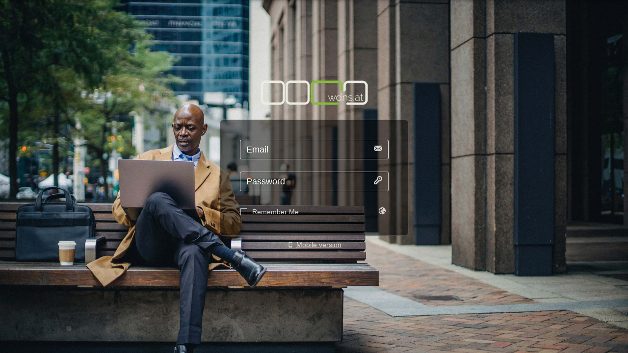

--- FILE ---
content_type: text/html; charset=utf-8
request_url: https://webmail.wdns.at/
body_size: 28064
content:
<!DOCTYPE html><html class="no-js rl-booted-trigger rl-started-trigger glass" dir="ltr"><head><noscript><meta http-equiv="refresh" content="0; URL=./?/NoScript"/></noscript><!--[if lte IE 8]><meta http-equiv="refresh" content="0; URL=./?/BadBrowser"/><![endif]--><meta charset="utf-8"/><meta http-equiv="X-UA-Compatible" content="IE=edge,chrome=1"/><meta name="viewport" content="width=950,maximum-scale=2"><meta name="apple-mobile-web-app-capable" content="yes"/><meta name="google" content="notranslate"/><meta name="robots" content="noindex,nofollow,noodp"/><meta name="AppBootData" content='{"admin":false,"language":"de_DE","theme":"Default","mobile":false,"mobileDevice":false}' id="app-boot-data"/><script type="text/javascript" data-cfasync="false" src="rainloop/v/1.17.0/static/js/min/polyfills.min.js?legacy"></script><title></title><link type="image/png" rel="shortcut icon" href="favicon.png"/><link type="text/css" rel="stylesheet" href="rainloop/v/1.17.0/static/css/app.min.css?legacy" rel="preload"/><link type="text/css" rel="stylesheet" href="./?/Css/0/User/-/Default/-/3c07b66115715402a1dc3fff313433ad/Hash/-/" id="app-theme-link" rel="preload"/><link rel="manifest" href="rainloop/v/1.17.0/static/manifest.json?legacy"/></head><body><div id="rl-app"></div><div id="rl-check"></div><script id="rainloop-templates-id"></script><script id="CheckboxComponent" type="text/html" data-cfasync="false"><span class="e-component e-checkbox inline" tabindex="0" data-bind="click: click, onSpace: click, css: { 'disabled': disable() || !enable() }"><i role="checkbox" class="e-checkbox-icon" data-bind="css: value() ?    (inverted ? 'icon-checkbox-unchecked' : 'icon-checkbox-checked') :    (inverted ? 'icon-checkbox-checked' : 'icon-checkbox-unchecked') "></i><!-- ko if: labeled -->&nbsp;&nbsp;<span class="sub-label i18n" data-bind="attr: {'data-i18n': label}, css: {'i18n-animation': labelAnimated}"></span><!-- /ko --></span></script><script id="CheckboxMaterialDesignComponent" type="text/html" data-cfasync="false"><span class="e-component e-checkbox material-design inline" tabindex="0" data-bind="click: click, onSpace: click, css: { 'disabled': disable() || !enable() }"><div class="sub-checkbox-container" role="checkbox"><div class="sub-checkbox" data-bind="css: {'checked': (value() && !inverted) || (!value() && inverted), 'unchecked': (!value() && !inverted) || (value() && inverted), 'box': animationBox, 'checkmark': animationCheckmark}"></div></div><!-- ko if: labeled --><span class="sub-label i18n" data-bind="attr: {'data-i18n': label}, css: {'i18n-animation': labelAnimated}"></span><!-- /ko --></span></script><script id="TextAreaComponent" type="text/html" data-cfasync="false"><textarea class="i18n" rows="5" autocomplete="off" autocorrect="off" autocapitalize="off" spellcheck="false" data-bind="value: value, enable: enable, attr: { 'placeholder': placeholder, 'rows': rows, 'spellcheck': spellcheck ? 'true' : 'false' }, css: className"></textarea><!-- ko if: triggered -->&nbsp;<div data-bind="component: { name: 'SaveTrigger', params: { value: trigger, verticalAlign: 'top' } }"></div><!-- /ko --></script><script id="DateComponent" type="text/html" data-cfasync="false"><input class="i18n" type="text" autocomplete="off" autocorrect="off" autocapitalize="off" spellcheck="false" data-bind="pikaday: value, attr: {'placeholder': placeholder}, enable: enable, css: className"/><!-- ko if: labeled -->&nbsp;<span class="i18n" data-bind="attr: {'data-i18n': label}"></span>&nbsp;<!-- /ko --><!-- ko if: triggered -->&nbsp;<div data-bind="component: { name: 'SaveTrigger', params: { value: trigger } }"></div><!-- /ko --></script><script id="RadioComponent" type="text/html" data-cfasync="false"><div class="e-component e-radio" data-bind="foreach: values"><label tabindex="0" data-bind="click: $parent.click, css: {'inline': $parent.inline}"><i role="radio" data-bind="css: $parent.value() === value ? 'icon-radio-checked' : 'icon-radio-unchecked'"></i>&nbsp;&nbsp;<span class="sub-label i18n" data-bind="attr: {'data-i18n': label}"></span></label></div></script><script id="CheckboxClassicComponent" type="text/html" data-cfasync="false"><label class="e-component e-checkbox inline" data-bind="css: { 'disabled': disable() || !enable() }"><input type="checkbox" data-bind="checked: value, disable: disable() || !enable()" style="margin: 0 0 1px 0;"/><!-- ko if: labeled -->&nbsp;&nbsp;<span class="sub-label i18n" data-bind="attr: {'data-i18n': label}, css: {'i18n-animation': labelAnimated}"></span><!-- /ko --></label></script><script id="SelectComponent" type="text/html" data-cfasync="false"><div class="e-component e-select inline"><!-- ko if: preLabeled --><span class="i18n" data-bind="attr: {'data-i18n': preLabel}"></span>&nbsp;&nbsp;<!-- /ko --><select data-bind="options: options, value: value, enable: enable, optionsText: optionsText, optionsValue: optionsValue, optionsCaption: optionsCaption, css: className, optionsAfterRender: defautOptionsAfterRender"></select><!-- ko if: labeled -->&nbsp;<span class="i18n" data-bind="attr: {'data-i18n': label}"></span>&nbsp;<!-- /ko --><!-- ko if: triggered -->&nbsp;<div data-bind="component: { name: 'SaveTrigger', params: { value: trigger } }"></div><!-- /ko --></div></script><script id="SaveTriggerComponent" type="text/html" data-cfasync="false"><div class="e-component settings-saved-trigger"><i class="icon-spinner animated"></i><i class="icon-remove error"></i><i class="icon-ok success"></i></div></script><script id="InputComponent" type="text/html" data-cfasync="false"><input class="i18n" type="text" autocomplete="off" autocorrect="off" autocapitalize="off" spellcheck="false" data-bind="textInput: value, attr: {'placeholder': placeholder}, enable: enable, css: className"/><!-- ko if: labeled -->&nbsp;<span class="i18n" data-bind="attr: {'data-i18n': label}"></span>&nbsp;<!-- /ko --><!-- ko if: triggered -->&nbsp;<div data-bind="component: { name: 'SaveTrigger', params: { value: trigger } }"></div><!-- /ko --></script><script id="SettingsFolders" type="text/html" data-cfasync="false"><div class="b-settings-folders g-ui-user-select-none row" data-bind="css: { 'ignore-folder-subscribe': !useImapSubscribe }"><div class="span8 width100-on-mobile"><div class="form-horizontal"><div class="legend"><span class="i18n" data-i18n="SETTINGS_FOLDERS/LEGEND_FOLDERS"></span>&nbsp;&nbsp;&nbsp;<i class="icon-spinner animated" style="margin-top: 5px" data-bind="visible: loading"></i></div></div><a class="btn" data-bind="click: createFolder"><i class="icon-folder-add"></i>&nbsp;&nbsp;<span class="i18n" data-i18n="SETTINGS_FOLDERS/BUTTON_CREATE"></span></a>&nbsp;&nbsp;<a class="btn" data-bind="click: systemFolder"><i class="icon-wrench"></i>&nbsp;&nbsp;<span class="i18n" data-i18n="SETTINGS_FOLDERS/BUTTON_SYSTEM"></span></a><div class="alert folders-list-error" data-bind="visible: folderList.optimized"><b class="i18n" data-i18n="SETTINGS_FOLDERS/TO_MANY_FOLDERS_DESC_1"></b><br /><span class="i18n" data-i18n="SETTINGS_FOLDERS/TO_MANY_FOLDERS_DESC_2"></span></div><div class="alert folders-list-error" data-bind="visible: '' !== folderList.error()"><button type="button" class="close" data-bind="click: function () { folderList.error(''); }">&times;</button><span data-bind="text: folderList.error"></span></div><table class="table table-hover list-table" data-bind="i18nUpdate: folderList" style="margin-top: 40px"><colgroup><col /><col style="width: 1%"/><col style="width: 1%"/><col style="width: 1%" data-bind="visible: displaySpecSetting"/></colgroup><tbody data-bind="template: { name: 'SettingsFolderItem', foreach: folderList }"></tbody></table></div><div class="span4 hide-on-mobile" style="position: relative" data-bind="visible: '' !== folderListHelp()"><div class="alert alert-info" style="position: fixed"><span data-bind="text: folderListHelp"></span></div></div></div></script><script id="SettingsChangePassword" type="text/html" data-cfasync="false"><div class="b-settings-general g-ui-user-select-none"><div class="form-horizontal long-label"><div class="legend"><span class="i18n" data-i18n="SETTINGS_CHANGE_PASSWORD/LEGEND_CHANGE_PASSWORD"></span></div><div class="row"><div class="span6"><div class="control-group" data-bind="css: {'error': currentPassword.error}"><label class="control-label"><span class="i18n" data-i18n="SETTINGS_CHANGE_PASSWORD/LABEL_CURRENT_PASSWORD"></span></label><div class="controls"><input type="password" autocomplete="current-password" autocorrect="off" autocapitalize="off" spellcheck="false" data-bind="textInput: currentPassword"/></div></div><div class="control-group" data-bind="css: {'error': passwordMismatch}"><label class="control-label"><span class="i18n" data-i18n="SETTINGS_CHANGE_PASSWORD/LABEL_NEW_PASSWORD"></span></label><div class="controls"><input type="password" autocomplete="new-password" autocorrect="off" autocapitalize="off" spellcheck="false" data-bind="textInput: newPassword"/></div></div><div class="control-group" data-bind="css: {'error': passwordMismatch}"><label class="control-label"><span class="i18n" data-i18n="SETTINGS_CHANGE_PASSWORD/LABEL_REPEAT_PASSWORD"></span></label><div class="controls"><input type="password" autocomplete="new-password" autocorrect="off" autocapitalize="off" spellcheck="false" data-bind="textInput: newPassword2"/></div></div><div class="control-group"><div class="controls"><a class="btn" data-bind="command: saveNewPasswordCommand, css: { 'btn-success': passwordUpdateSuccess, 'btn-danger': passwordUpdateError }"><i data-bind="css: {'icon-spinner animated': changeProcess(), 'icon-key': !changeProcess(), 'icon-white': passwordUpdateSuccess() || passwordUpdateError() }"></i>&nbsp;&nbsp;<span class="i18n" data-i18n="SETTINGS_CHANGE_PASSWORD/BUTTON_UPDATE_PASSWORD"></span></a></div></div></div><div class="span4 alert alert-error alert-null-left-margin" data-bind="visible: '' !== errorDescription(), text: errorDescription"></div></div></div></div></script><script id="MailFolderListSystemItem" type="text/html" data-cfasync="false"><div class="e-item b-folder-system-item"><a class="e-link" data-bind="droppable: function (oEvent, oUi) { $root.messagesDrop($data, oUi); }, css: { 'selected': selected, 'selectable': selectable, 'print-count': 0 < printableUnreadCount().length, 'anim-action-class': actionBlink, 'is-inbox': isInbox }"><span class="badge pull-right count" data-bind="text: printableUnreadCount"></span>&nbsp;<span class="focused-poiner"></span><span class="name" data-bind="text: localName()"></span><span class="inbox-star-icon"><i class="icon-star"></i><i class="icon-star-empty"></i></span></a></div></script><script id="SettingsGeneral" type="text/html" data-cfasync="false"><div class="b-settings-general g-ui-user-select-none"><div class="form-horizontal"><div class="legend"><span class="i18n i18n-animation" data-i18n="SETTINGS_GENERAL/LEGEND_GENERAL"></span></div><div class="control-group"><label class="control-label"><span class="i18n" data-i18n="SETTINGS_GENERAL/LABEL_IDENTITY"></span></label><div class="controls"><div style="display: inline-block; margin-top: 5px"><b data-bind="click: editMainIdentity, text: identityMainDesc" style="border-bottom: 1px dashed #555; cursor: pointer; padding: 2px 0px;"></b></div></div></div><div class="control-group" data-bind="visible: allowLanguagesOnSettings"><label class="control-label"><span class="i18n" data-i18n="SETTINGS_GENERAL/LABEL_LANGUAGE"></span></label><div class="controls"><div class="flag-selector"><span class="flag-wrapper"><span data-bind="css: 'flag flag-' + language().toLowerCase()" style=""></span></span><span class="flag-name" tabindex="0" data-bind="text: languageFullName, click: selectLanguage, onSpace: selectLanguage, onEnter: selectLanguage"></span>&nbsp;&nbsp;<div data-bind="component: { name: 'SaveTrigger', params: { value: languageTrigger } }"></div></div></div></div><div class="control-group hide-on-mobile"><label class="control-label">    <span class="i18n" data-i18n="SETTINGS_GENERAL/LABEL_LAYOUT"></span></label><div class="controls"><div data-bind="component: { name: 'Select', params: { options: layoutTypes, value: layout, trigger: layoutTrigger, optionsText: 'name', optionsValue: 'id' } }"></div></div></div><div class="control-group"><label class="control-label">    <span class="i18n" data-i18n="SETTINGS_GENERAL/LABEL_EDITOR"></span></label><div class="controls"><div data-bind="component: { name: 'Select', params: { options: editorDefaultTypes, value: editorDefaultType, trigger: editorDefaultTypeTrigger, optionsText: 'name', optionsValue: 'id' } }"></div></div></div><div class="control-group"><label class="control-label">    <span class="i18n" data-i18n="SETTINGS_GENERAL/LABEL_MESSAGE_PER_PAGE"></span></label><div class="controls"><div data-bind="component: { name: 'Select', params: { options: messagesPerPageArray, value: messagesPerPage, trigger: mppTrigger, size: 2, width: 80 } }"></div></div></div><div class="control-group"><div class="controls"><div data-bind="component: { name: 'Checkbox', params: { label: 'SETTINGS_GENERAL/LABEL_SHOW_IMAGES', value: showImages } }"></div><div class="hide-on-mobile" data-bind="component: { name: 'Checkbox', params: { label: 'SETTINGS_GENERAL/LABEL_USE_CHECKBOXES_IN_LIST', value: useCheckboxesInList } }"></div><br /><div data-bind="visible: threadsAllowed, component: { name: 'Checkbox', params: { label: 'SETTINGS_GENERAL/LABEL_USE_THREADS', value: useThreads } }"></div><div data-bind="component: { name: 'Checkbox', params: { label: 'SETTINGS_GENERAL/LABEL_REPLY_SAME_FOLDER', value: replySameFolder } }"></div></div></div></div><div class="form-horizontal hide-on-mobile" data-bind="visible: isDesktopNotificationSupported() || soundNotificationIsSupported()"><div class="legend"><span class="i18n i18n-animation" data-i18n="SETTINGS_GENERAL/LABEL_NOTIFICATIONS"></span></div><div class="control-group"><div class="controls"><div data-bind="visible: isDesktopNotificationSupported"><div data-bind="component: { name: 'Checkbox', params: { label: 'SETTINGS_GENERAL/LABEL_CHROME_NOTIFICATION_DESC', value: enableDesktopNotification, disable: isDesktopNotificationDenied, inline: true } }"></div>&nbsp;<span data-bind="visible: isDesktopNotificationDenied"><span class="i18n" style="color: #999" data-i18n="SETTINGS_GENERAL/LABEL_CHROME_NOTIFICATION_DESC_DENIED"></span></span></div><div data-bind="visible: soundNotificationIsSupported"><div data-bind="component: { name: 'Checkbox', params: { label: 'SETTINGS_GENERAL/LABEL_SOUND_NOTIFICATION', value: enableSoundNotification, inline: true } }"></div>&nbsp;&nbsp;<span data-bind="click: testSoundNotification" style="color:green;cursor:pointer"><i class="icon-right-dir iconsize20"></i></span></div></div></div></div></div></script><script id="MailMessageList" type="text/html" data-cfasync="false"><div id="rl-sub-left"><div class="messageList g-ui-user-select-none" data-bind="css: {'message-selected': isMessageSelected, 'message-focused': !messageListFocused(), 'loading': messageListCompleteLoadingThrottle, 'hideMessageListCheckbox': !useCheckboxesInList() }"><div class="toolbar"><div class="btn-toolbar"><!-- ko if:  allowFolders && mobile --><div class="btn-group" data-bind="visible: leftPanelDisabled()"><a class="btn btn-thin-2 single" data-bind="click: showLeft"><i class="icon-right-middle"></i></a></div><div class="btn-group" data-bind="visible: !leftPanelDisabled()"><a class="btn btn-thin-2 single" data-bind="click: hideLeft"><i class="icon-left-middle"></i></a></div><div class="btn-group">&nbsp;</div><!-- /ko --><div class="btn-group" data-bind="visible: mobile && allowComposer && mobileCheckedStateHide()"><a class="btn single buttonCompose" data-tooltip-join="top" data-bind="click: composeClick, tooltip: 'FOLDER_LIST/BUTTON_NEW_MESSAGE', css: {'btn-warning': composeInEdit, 'btn-success': !composeInEdit()}"><i class="icon-paper-plane"></i></a></div><div class="btn-group" data-bind="visible: mobileCheckedStateHide()">&nbsp;</div><div class="btn-group" data-bind="visible: allowReload && mobileCheckedStateHide()"><a class="btn single btn-dark-disabled-border buttonReload" data-tooltip-join="top" data-bind="command: reloadCommand, tooltip: 'MESSAGE_LIST/BUTTON_RELOAD'"><i class="icon-spinner" data-bind="css: {'animated': messageListCompleteLoadingThrottleForAnimation}"></i></a></div><div class="btn-group" data-bind="visible: allowReload && mobileCheckedStateHide()">&nbsp;</div><!-- ko if: !newMoveToFolder() --><div class="btn-group dropdown colored-toggle hide-on-mobile" data-bind="visible: allowMessageListActions, registrateBootstrapDropdown: true, openDropdownTrigger: moveDropdownTrigger"><a id="move-dropdown-id" href="#" tabindex="-1" class="btn single btn-dark-disabled-border dropdown-toggle buttonMove" data-toggle="dropdown" data-tooltip-join="top" data-bind="command: moveCommand, tooltip: 'MESSAGE_LIST/BUTTON_MOVE_TO'"><i class="icon-copy visible-on-ctrl-btn"></i><i class="icon-folder hidden-on-ctrl-btn"></i>&nbsp;&nbsp;<span class="caret"></span></a><ul class="dropdown-menu g-ui-menu" role="menu" aria-labelledby="move-dropdown-id" role="menu" data-bind="foreach: folderMenuForMove"><!-- ko if: seporator --><li class="divider" role="presentation" data-bind="visible: seporator"></li><!-- /ko --><!-- ko if: !seporator --><li class="e-item" role="presentation" data-bind="css: { 'disabled': disabled }, click: function (mdata, oEvent) { if (!disabled) $root.moveSelectedMessagesToFolder(id, oEvent && !!oEvent.ctrlKey); }"><a class="e-link menuitem" href="#" tabindex="-1" data-bind="text: name"></a></li><!-- /ko --></ul></div><!-- /ko --><!-- ko if: newMoveToFolder() --><div class="btn-group" data-bind="visible: allowMessageListActions && mobileCheckedStateShow()"><a id="move-dropdown-id" href="#" tabindex="-1" class="btn single btn-dark-disabled-border buttonMove" data-tooltip-join="top" data-bind="command: moveNewCommand, tooltip: 'MESSAGE_LIST/BUTTON_MOVE_TO'"><i class="icon-copy visible-on-ctrl-btn"></i><i class="icon-folder hidden-on-ctrl-btn"></i></a></div><!-- /ko --><div class="btn-group" data-bind="visible: allowMessageListActions && mobileCheckedStateHide()">&nbsp;</div><div class="btn-group" data-bind="visible: allowMessageListActions && mobileCheckedStateShow()"><a class="btn first btn-dark-disabled-border button-archive" data-tooltip-join="top" data-bind="visible: isArchiveVisible, command: archiveCommand, tooltip: 'MESSAGE_LIST/BUTTON_ARCHIVE'"><i class="icon-archive"></i></a><a class="btn btn-dark-disabled-border button-spam" data-tooltip-join="top" data-bind="visible: isSpamVisible, command: spamCommand, tooltip: 'MESSAGE_LIST/BUTTON_SPAM', css: {'first': !isArchiveVisible()}"><i class="icon-warning"></i></a><a class="btn btn-dark-disabled-border button-not-spam" data-tooltip-join="top" data-bind="visible: isUnSpamVisible, command: notSpamCommand, tooltip: 'MESSAGE_LIST/BUTTON_NOT_SPAM', css: {'first': !isArchiveVisible()}"><i class="icon-check-mark-circle-two"></i></a><a class="btn last btn-dark-disabled-border button-delete" data-tooltip-join="top" data-bind="command: deleteCommand, tooltip: 'MESSAGE_LIST/BUTTON_DELETE', css: {'first': !isArchiveVisible() && !isSpamVisible() && !isUnSpamVisible()}"><i class="icon-trash"></i><!--<span data-bind="text: printableMessageCountForDeletion()"></span>--></a></div><div class="btn-group hide-on-mobile" data-bind="visible: allowMessageListActions">&nbsp;</div><div class="btn-group dropdown colored-toggle hide-on-mobile" data-bind="visible: allowComposer || allowMessageListActions || allowDangerousActions, registrateBootstrapDropdown: true, openDropdownTrigger: moreDropdownTrigger"><a id="more-list-dropdown-id" class="btn single btn-dark-disabled-border dropdown-toggle buttonMore" href="#" tabindex="-1" data-toggle="dropdown" data-tooltip-join="top" data-bind="tooltip: 'MESSAGE_LIST/BUTTON_MORE'"><i class="icon-list animate-this-icon-on-open"></i></a><ul class="dropdown-menu pull-right g-ui-menu" role="menu" aria-labelledby="more-list-dropdown-id"><div data-bind="visible: allowMessageListActions"><li class="e-item" role="presentation" data-bind="click: listUnsetSeen, css: {'disabled': !hasCheckedOrSelectedLines()}"><a class="e-link menuitem" href="#" tabindex="-1"><i class="icon-none"></i>&nbsp;&nbsp;<span class="i18n" data-i18n="MESSAGE_LIST/MENU_UNSET_SEEN"></span></a></li><li class="e-item" role="presentation" data-bind="click: listSetSeen, css: {'disabled': !hasCheckedOrSelectedLines()}"><a class="e-link menuitem" href="#" tabindex="-1"><i class="icon-none"></i>&nbsp;&nbsp;<span class="i18n" data-i18n="MESSAGE_LIST/MENU_SET_SEEN"></span></a></li><li class="e-item" role="presentation" data-bind="click: listSetFlags, css: {'disabled': !hasCheckedOrSelectedLines()}"><a class="e-link menuitem" href="#" tabindex="-1"><i class="icon-none"></i>&nbsp;&nbsp;<span class="i18n" data-i18n="MESSAGE_LIST/MENU_SET_FLAG"></span></a></li><li class="e-item" role="presentation" data-bind="click: listUnsetFlags, css: {'disabled': !hasCheckedOrSelectedLines()}"><a class="e-link menuitem" href="#" tabindex="-1"><i class="icon-none"></i>&nbsp;&nbsp;<span class="i18n" data-i18n="MESSAGE_LIST/MENU_UNSET_FLAG"></span></a></li><li class="e-item" role="presentation" data-bind="click: listSetAllSeen, css: {'disabled': !hasMessages()}"><a class="e-link menuitem" href="#" tabindex="-1"><i class="icon-none"></i>&nbsp;&nbsp;<span class="i18n" data-i18n="MESSAGE_LIST/MENU_SET_ALL_SEEN"></span></a></li></div><li class="divider" role="presentation" data-bind="visible: allowComposer && allowMessageListActions"></li><li class="e-item" role="presentation" data-bind="visible: allowComposer, command: multyForwardCommand"><a class="e-link menuitem" href="#" tabindex="-1"><i class="icon-reply-all"></i>&nbsp;&nbsp;<span class="i18n" data-i18n="MESSAGE_LIST/BUTTON_MULTY_FORWARD"></span></a></li><li class="divider" role="presentation" data-bind="visible: allowDangerousActions"></li><li class="e-item" role="presentation" data-bind="visible: allowDangerousActions, command: deleteWithoutMoveCommand"><a class="e-link menuitem" href="#" tabindex="-1"><i class="icon-trash"></i>&nbsp;&nbsp;<span class="i18n" data-i18n="MESSAGE_LIST/BUTTON_DELETE_WITHOUT_MOVE"></span></a></li><li class="e-item" role="presentation" data-bind="visible: allowDangerousActions, command: clearCommand"><a class="e-link menuitem" href="#" tabindex="-1"><i class="icon-fire"></i>&nbsp;&nbsp;<span class="i18n" data-i18n="MESSAGE_LIST/BUTTON_EMPTY_FOLDER"></span></a></li></ul></div></div></div><div class="b-message-list-wrapper"><div class="second-toolbar thm-message-list-top-toolbar"><div class="form-inline"><div class="input-append pull-right" data-bind="visible: allowSearch"><div class="close-input-wrp"><a class="close" data-bind="click: cancelSearch, visible: '' !== messageListSearchDesc()">&times;</a><input type="text" class="i18n span4 inputSearch" tabindex="-1" placeholder="Search" autocorrect="off" autocapitalize="off" data-i18n="[placeholder]SEARCH/MAIN_INPUT_PLACEHOLDER" data-bind="value: inputProxyMessageListSearch, onEnter: searchEnterAction, hasfocus: inputMessageListSearchFocus"/></div><a class="btn buttonMoreSearch" data-bind="visible: allowSearchAdv, click: advancedSearchClick"><span class="caret"></span></a></div><i class="checkboxCkeckAll" data-bind="css: checkAll() ? (isIncompleteChecked() ? 'icon-checkbox-partial' : 'icon-checkbox-checked') : 'icon-checkbox-unchecked'"></i></div></div><div class="line-loading e-strip-animation" data-bind="visible: messageListCompleteLoadingThrottle"></div><div class="mainDelimiter toolbarDelimiter"></div><div class="b-content" data-bind="nano: true, scrollerShadows: true, initDom: dragOverBodyArea"><div class="content g-scrollbox" data-scroller-shadows-content><div class="content-wrapper"><div class="listThreadUidDesc" data-bind="visible: '' !== messageListEndThreadUid(), click: cancelThreadUid"><i class="icon-left" data-bind="click: cancelThreadUid"></i>&nbsp;&nbsp;<span class="i18n" data-i18n="MESSAGE_LIST/BACK_TO_MESSAGE_LIST"></span></div><div class="listSearchDesc" data-bind="visible: '' !== messageListSearchDesc()"><span data-bind="text: messageListSearchDesc"></span></div><div class="listDragOver" data-bind="css: {'viewAppendArea': dragOver() && '' === messageListError() && !popupVisibility(), 'dragOverEnter': dragOverEnter }, initDom: dragOverArea"><i class="icon-down e-icon"></i>&nbsp;&nbsp;<span class="i18n" data-i18n="MESSAGE_LIST/PUT_MESSAGE_HERE"></span></div><div class="listClear" data-bind="visible: clearListIsVisible()"><span class="g-ui-link i18n" data-i18n="MESSAGE_LIST/BUTTON_EMPTY_FOLDER" data-bind="command: clearCommand"></span></div><div class="listError" data-bind="visible: !dragOver() && '' !== messageListError()"><span class="error" data-bind="text: messageListError"></span></div><div class="listEmptyList" data-bind="visible: !dragOver() && 0 === messageList().length && !messageListCompleteLoadingThrottle() && '' === messageListError() && '' === messageListSearch()"><span class="i18n" data-i18n="MESSAGE_LIST/EMPTY_LIST"></span></div><div class="listEmptyListLoading" data-bind="visible: !dragOver() && 0 === messageList().length && messageListCompleteLoadingThrottle() && '' === messageListError()"><span class="i18n" data-i18n="MESSAGE_LIST/LIST_LOADING"></span><span class="textLoadingAnimationD1">.</span><span class="textLoadingAnimationD2">.</span><span class="textLoadingAnimationD3">.</span></div><div class="listEmptySearchList" data-bind="visible: !dragOver() && 0 === messageList().length && !messageListCompleteLoadingThrottle() && '' === messageListError() && '' !== messageListSearch()"><span class="i18n" data-i18n="MESSAGE_LIST/EMPTY_SEARCH_LIST"></span></div><div data-bind="draggable: dragAndDronHelper, droppableSelector: '.b-folders .content.g-scrollbox'"><div class="messageListPlace" data-bind="template: { name: messageListItemTemplate(), foreach: messageList }"></div></div></div></div></div><div class="mainDelimiter footerDelimiter"></div><div class="b-footer thm-message-list-bottom-toolbar"><span data-tooltip-i18n="off" data-tooltip-mobile="on" data-bind="visible: 0 < userUsageProc(), tooltip: quotaTooltip" class="e-quota"><span data-bind="text: userUsageProc"></span>% </span><div class="pull-right"><!-- ko template: { name: 'Pagenator', data: messageListPagenator } --><!-- /ko --></div></div></div></div></div></script><script id="PopupsFolderCreate" type="text/html" data-cfasync="false"><div class="popups"><div class="modal hide b-folder-create-content g-ui-user-select-none" data-bind="modal: modalVisibility"><div><div class="modal-header"><button type="button" class="close" data-bind="command: cancelCommand">&times;</button><h3><span class="i18n" data-i18n="POPUPS_CREATE_FOLDER/TITLE_CREATE_FOLDER"></span></h3></div><div class="modal-body"><div class="form-horizontal"><br /><div class="control-group"><label class="control-label"><span class="i18n" data-i18n="POPUPS_CREATE_FOLDER/LABEL_NAME"></span></label><div class="controls"><input type="text" class="uiInput inputName" autocomplete="off" autocorrect="off" autocapitalize="off" spellcheck="false" data-bind="textInput: folderName, hasfocus: folderName.focused, onEnter: createFolderCommand"/></div></div><div class="control-group"><label class="control-label"><span class="i18n" data-i18n="POPUPS_CREATE_FOLDER/LABEL_PARENT"></span></label><div class="controls"><select data-bind="options: parentFolderSelectList, value: selectedParentValue, optionsText: 'name', optionsValue: 'id', optionsAfterRender: defautOptionsAfterRender"></select></div></div></div></div><div class="modal-footer"><a class="btn buttonCreate" data-bind="command: createFolderCommand"><i class="icon-folder-add"></i>&nbsp;&nbsp;<span class="i18n" data-i18n="POPUPS_CREATE_FOLDER/BUTTON_CREATE"></span></a></div></div></div></div></script><script id="SettingsTemplates" type="text/html" data-cfasync="false"><div class="b-settings-templates g-ui-user-select-none"><div class="form-horizontal"><div class="legend"><span class="i18n" data-i18n="SETTINGS_TEMPLATES/LEGEND_TEMPLATES"></span>&nbsp;&nbsp;&nbsp;<i class="icon-spinner animated" style="margin-top: 5px" data-bind="visible: templates.loading"></i></div></div><a class="btn" data-bind="click: addNewTemplate"><i class="icon-user-add"></i>&nbsp;&nbsp;<span class="i18n" data-i18n="SETTINGS_TEMPLATES/BUTTON_ADD_TEMPLATE"></span></a><br /><br /><br /><div class="templates-list-wrp"><div class="templates-list-top-padding"></div><table class="table table-hover list-table templates-list" data-bind="i18nUpdate: templates"><colgroup><col /><col style="width: 150px"/><col style="width: 1%"/></colgroup><tbody data-bind="sortable: {data: templates, options: scrollableOptions('.templates-list-wrp')}"><tr class="template-item"><td class="e-action"><span class="template-img icon-user"></span><i class="icon-braille drag-handle"></i>&nbsp;&nbsp;<span class="template-name" data-bind="text: name"></span></td><td><a class="btn btn-small btn-small-small btn-danger pull-right button-delete button-delete-transitions" data-bind="css: {'delete-access': deleteAccess}, click: function(oTemplate) { $root.deleteTemplate(oTemplate); }"><span class="i18n" data-i18n="SETTINGS_TEMPLATES/DELETING_ASK"></span></a></td><td><span class="delete-template" data-bind="visible: !deleteAccess(), click: function (oTemplate) { $root.templateForDeletion(oTemplate); }"><i class="icon-trash"></i></span></td></tr></tbody></table></div></div></div></script><script id="SettingsContacts" type="text/html" data-cfasync="false"><div class="b-settings-contacts"><div class="form-horizontal g-ui-user-select-none"><div class="legend"><span class="i18n" data-i18n="SETTINGS_CONTACTS/LEGEND_CONTACTS"></span></div><div class="control-group"><div class="controls"><div data-bind="component: { name: 'Checkbox', params: { label: 'SETTINGS_CONTACTS/LABEL_CONTACTS_AUTOSAVE', value: contactsAutosave } }"></div></div></div></div><br /><div class="form-horizontal" data-bind="visible: allowContactsSync"><div class="legend"><span class="i18n" data-i18n="SETTINGS_CONTACTS/LEGEND_CONTACTS_SYNC"></span></div><div class="control-group"><div class="controls"><div data-bind="component: { name: 'Checkbox', params: { label: 'SETTINGS_CONTACTS/LABEL_CONTACTS_SYNC_ENABLE', value: enableContactsSync } }"></div></div></div><div class="control-group"><label class="control-label"><span class="i18n" data-i18n="SETTINGS_CONTACTS/LABEL_CONTACTS_SYNC_AB_URL"></span></label><div class="controls"><input type="text" class="input-xxlarge" autocomplete="off" autocorrect="off" autocapitalize="off" spellcheck="false" data-bind="value: contactsSyncUrl" placeholder="https://"/></div></div><div class="control-group"><label class="control-label"><span class="i18n" data-i18n="SETTINGS_CONTACTS/LABEL_CONTACTS_SYNC_USER"></span></label><div class="controls"><input type="text" autocomplete="off" autocorrect="off" autocapitalize="off" spellcheck="false" data-bind="value: contactsSyncUser"/></div></div><div class="control-group"><label class="control-label"><span class="i18n" data-i18n="SETTINGS_CONTACTS/LABEL_CONTACTS_SYNC_PASSWORD"></span></label><div class="controls"><input type="password" autocomplete="current-password" autocorrect="off" autocapitalize="off" spellcheck="false" data-bind="value: contactsSyncPass"/></div></div></div></div></script><script id="PopupsMessageOpenPgp" type="text/html" data-cfasync="false"><div class="popups"><div class="modal hide b-message-open-pgp-content g-ui-user-select-none" data-bind="modal: modalVisibility"><div><div class="modal-header"><button type="button" class="close" data-bind="command: cancelCommand">&times;</button><h3><span class="i18n" data-i18n="POPUPS_MESSAGE_OPEN_PGP/TITLE_MESSAGE_OPEN_PGP"></span></h3></div><div class="modal-body"><div class="form-horizontal"><div class="alert" data-bind="visible: '' !== notification()"><span data-bind="text: notification"></span></div><br /><div class="control-group"><label class="i18n control-label" data-i18n="POPUPS_MESSAGE_OPEN_PGP/LABEL_KEY"></label><div class="controls key-list" data-bind="foreach: privateKeys" style="margin-top: 5px"><div class="key-list__item"><i class="key-list__item__radio icon-radio-unchecked"></i><div class="key-list__item__names"><span data-bind="foreach: users"><div><span class="key-list__item__name"><span data-bind="text: $data"></span>&nbsp;<span>[<span data-bind="text: $parent.id"></span>]</span></span></div></span></div></div><!--<div data-bind="json: $data"></div>--></div></div><div class="control-group"><label class="i18n control-label" data-i18n="POPUPS_MESSAGE_OPEN_PGP/LABEL_PASSWORD"></label><div class="controls"><input type="password" class="inputPassword input-xlarge" autocomplete="current-password" autocorrect="off" autocapitalize="off" spellcheck="false" data-bind="textInput: password, hasfocus: password.focus, onEnter: doCommand"/></div></div></div></div><div class="modal-footer"><button class="btn buttonDo" data-bind="command: doCommand, hasfocus: buttonFocus"><i data-bind="css: {'icon-key': !submitRequest(), 'icon-spinner animated': submitRequest()}"></i>&nbsp;&nbsp;<span class="i18n" data-i18n="POPUPS_MESSAGE_OPEN_PGP/BUTTON_DECRYPT"></span></button></div></div></div></div></script><script id="SettingsPane" type="text/html" data-cfasync="false"><div class="b-settings b-settins-right"><div class="b-toolbar" style="padding-left: 0"><div class="btn-toolbar" style="margin-top: 2px;"><div class="btn-group" data-bind="visible: mobile && leftPanelDisabled()"><a class="btn btn-thin-2 single" data-bind="click: showLeft"><i class="icon-right-middle"></i></a></div><div class="btn-group" data-bind="visible: mobile && !leftPanelDisabled()" style="margin-left: -1px"><a class="btn btn-thin-2 single" data-bind="click: hideLeft"><i class="icon-left-middle"></i></a></div><a class="btn button-back" data-bind="click: backToMailBoxClick"><i class="icon-left"></i>&nbsp;&nbsp;<span class="i18n i18n-animation" data-i18n="SETTINGS_LABELS/BUTTON_BACK"></span></a></div></div><div class="b-content" data-bind="nano: true, scrollerShadows: true"><div class="content g-scrollbox" data-scroller-shadows-content><div class="content-wrapper"><div id="rl-settings-subscreen" class="b-settings-content" style="position: relative; z-index: 2"></div></div></div></div></div></script><script id="SettingsFiltersActionMoveToFolder" type="text/html" data-cfasync="false"><div class="control-group" data-bind="css: {'error': actionValue.error}"><div class="controls"><select class="span3" data-bind="options: $root.folderSelectList, value: $root.selectedFolderValue, optionsText: 'name', optionsValue: 'id', optionsAfterRender: $root.defautOptionsAfterRender"></select></div></div><div class="control-group"><div class="controls"><div data-bind="visible: $root.allowMarkAsRead, component: { name: 'Checkbox', params: { label: 'POPUPS_FILTER/MARK_AS_READ_LABEL', value: actionMarkAsRead } }"></div></div></div></script><script id="SettingsSecurity" type="text/html" data-cfasync="false"><div class="b-settings-security"><div class="form-horizontal" data-bind="visible: capaAutoLogout"><div class="legend"><span class="i18n" data-i18n="SETTINGS_SECURITY/LEGEND_SECURITY"></span></div><div class="control-group"><label class="control-label">    <span class="i18n" data-i18n="SETTINGS_SECURITY/LABEL_AUTOLOGOUT"></span></label><div class="controls"><div data-bind="component: { name: 'Select', params: { inline: true, options: autoLogoutOptions, value: autoLogout, trigger: autoLogout.trigger, optionsText: 'name', optionsValue: 'id' } }"></div></div></div><br /><div class="control-group" data-bind="visible: capaTwoFactor"><label class="control-label"></label><div class="controls"><i class="icon-lock"></i>&nbsp;<span class="i18n g-ui-link" tabindex="0" data-i18n="SETTINGS_SECURITY/LABEL_CONFIGURE_TWO_FACTOR" data-bind="click: configureTwoFactor, onSpace: configureTwoFactor, onEnter: configureTwoFactor"></span></div></div></div></div></script><script id="SettingsFiltersActionReject" type="text/html" data-cfasync="false"><div class="control-group" data-bind="css: {'error': actionValue.error}" style="margin-bottom: 0"><div class="controls"><textarea class="span5 i18n" data-bind="value: actionValue" style="height: 100px;" data-i18n="[placeholder]POPUPS_FILTER/REJECT_MESSAGE_LABEL"></textarea></div></div></script><script id="PopupsViewOpenPgpKey" type="text/html" data-cfasync="false"><div class="popups"><div class="modal hide b-open-pgp-key-view-content" data-bind="modal: modalVisibility"><div><div class="modal-header g-ui-user-select-none"><button type="button" class="close" data-bind="command: cancelCommand">&times;</button><h3><span class="i18n" data-i18n="POPUPS_VIEW_OPEN_PGP_KEY/TITLE_VIEW_OPEN_PGP_KEY"></span></h3></div><div class="modal-body"><div class="form-horizontal"><div class="control-group"><pre class="key-viewer" data-bind="initDom: keyDom, text: key"></pre></div></div></div><div class="modal-footer"><a class="btn buttonClose" data-bind="command: cancelCommand"><i class="icon-remove"></i>&nbsp;&nbsp;<span class="i18n" data-i18n="POPUPS_VIEW_OPEN_PGP_KEY/BUTTON_CLOSE"></span></a><a class="btn buttonClose" data-bind="click: selectKey"><i class="icon-key"></i>&nbsp;&nbsp;<span class="i18n" data-i18n="POPUPS_VIEW_OPEN_PGP_KEY/BUTTON_SELECT"></span></a></div></div></div></div></script><script id="PopupsAdvancedSearch" type="text/html" data-cfasync="false"><div class="popups"><div class="modal hide b-advanced-search-content g-ui-user-select-none" data-bind="modal: modalVisibility"><div class="modal-header"><button type="button" class="close" data-bind="command: cancelCommand">&times;</button><h3><span class="i18n" data-i18n="SEARCH/TITLE_ADV"></span></h3></div><div class="modal-body"><br /><form class="form-horizontal" action="#/" autocomplete="off" onsubmit="return false;" data-bind="command: searchCommand"><div class="row"><div class="span4"><div class="control-group"><label class="control-label"><span class="i18n" data-i18n="SEARCH/LABEL_ADV_FROM"></span></label><div class="controls"><input type="text" class="uiInput inputFrom" autocomplete="off" autocorrect="off" autocapitalize="off" spellcheck="false" data-bind="value: from, onEnter: searchCommand, hasfocus: fromFocus, onEsc: cancelCommand"/></div></div><div class="control-group"><label class="control-label"><span class="i18n" data-i18n="SEARCH/LABEL_ADV_TO"></span></label><div class="controls"><input type="text" class="uiInput inputFrom" autocomplete="off" autocorrect="off" autocapitalize="off" spellcheck="false" data-bind="value: to, onEnter: searchCommand, onEsc: cancelCommand"/></div></div><div class="control-group"><label class="control-label"><span class="i18n" data-i18n="SEARCH/LABEL_ADV_SUBJECT"></span></label><div class="controls"><input type="text" class="uiInput inputFrom" autocomplete="off" autocorrect="off" autocapitalize="off" spellcheck="false" data-bind="value: subject, onEnter: searchCommand, onEsc: cancelCommand"/></div></div><div class="control-group"><label class="control-label"><span class="i18n" data-i18n="SEARCH/LABEL_ADV_TEXT"></span></label><div class="controls"><input type="text" class="uiInput inputFrom" autocomplete="off" autocorrect="off" autocapitalize="off" spellcheck="false" data-bind="value: text, onEnter: searchCommand, onEsc: cancelCommand"/></div></div></div><div class="span4"><div class="control-group"><label class="control-label"><span class="i18n" data-i18n="SEARCH/LABEL_ADV_DATE"></span></label><div class="controls"><div data-bind="component: { name: 'Select', params: { options: selectedDates, value: selectedDateValue, optionsText: 'name', optionsValue: 'id' } }"></div></div></div><div class="control-group"><label class="control-label"></label><div class="controls"><div data-bind="component: { name: 'Checkbox', params: { label: 'SEARCH/LABEL_ADV_UNSEEN', value: unseen } }"></div><div data-bind="component: { name: 'Checkbox', params: { label: 'SEARCH/LABEL_ADV_FLAGGED', value: starred } }"></div><div data-bind="component: { name: 'Checkbox', params: { label: 'SEARCH/LABEL_ADV_HAS_ATTACHMENT', value: hasAttachment } }"></div></div></div></div></div></form></div><div class="modal-footer"><button type="submit" class="btn buttonAdvSearch" data-bind="command: searchCommand"><i class="icon-search"></i>&nbsp;&nbsp;<span class="i18n" data-i18n="SEARCH/BUTTON_ADV_SEARCH"></span></a></div></div></div></script><script id="PopupsFolderSystem" type="text/html" data-cfasync="false"><div class="popups"><div class="modal hide b-folder-system-content g-ui-user-select-none" data-bind="modal: modalVisibility"><div class="modal-header"><button type="button" class="close" data-bind="command: cancelCommand">&times;</button><h3><span class="i18n" data-i18n="POPUPS_SYSTEM_FOLDERS/TITLE_SYSTEM_FOLDERS"></span></h3></div><div class="modal-body"><div class="form-horizontal"><div class="alert" data-bind="visible: '' !== notification()"><span data-bind="text: notification"></span></div><br /><div class="control-group"><label class="control-label"><span class="i18n" data-i18n="POPUPS_SYSTEM_FOLDERS/LABEL_SENT"></span></label><div class="controls"><select data-bind="options: folderSelectList, value: sentFolder, optionsText: 'name', optionsValue: 'id', optionsAfterRender: $root.defautOptionsAfterRender"></select></div></div><div class="control-group"><label class="control-label"><span class="i18n" data-i18n="POPUPS_SYSTEM_FOLDERS/LABEL_DRAFTS"></span></label><div class="controls"><select data-bind="options: folderSelectList, value: draftFolder, optionsText: 'name', optionsValue: 'id', optionsAfterRender: defautOptionsAfterRender"></select></div></div><div class="control-group"><label class="control-label"><span class="i18n" data-i18n="POPUPS_SYSTEM_FOLDERS/LABEL_SPAM"></span></label><div class="controls"><select data-bind="options: folderSelectList, value: spamFolder, optionsText: 'name', optionsValue: 'id', optionsAfterRender: $root.defautOptionsAfterRender"></select></div></div><div class="control-group"><label class="control-label"><span class="i18n" data-i18n="POPUPS_SYSTEM_FOLDERS/LABEL_TRASH"></span></label><div class="controls"><select data-bind="options: folderSelectList, value: trashFolder, optionsText: 'name', optionsValue: 'id', optionsAfterRender: $root.defautOptionsAfterRender"></select></div></div><div class="control-group"><label class="control-label"><span class="i18n" data-i18n="POPUPS_SYSTEM_FOLDERS/LABEL_ARCHIVE"></span></label><div class="controls"><select data-bind="options: folderSelectList, value: archiveFolder, optionsText: 'name', optionsValue: 'id', optionsAfterRender: $root.defautOptionsAfterRender"></select></div></div></div></div></div></div></script><script id="MailMessageView" type="text/html" data-cfasync="false"><div id="rl-sub-right"><div class="messageView" data-bind="css: {'message-selected': isMessageSelected, 'message-focused': messageFocused}"><div class="toolbar top-toolbar g-ui-user-select-none" data-bind="visible: !usePreviewPane()"><nobr><div class="messageButtons btn-toolbar"><div class="btn-group" data-tooltip-join="top" data-bind="tooltip: 'MESSAGE/BUTTON_CLOSE'"><a class="btn single btn-dark-disabled-border buttonClose" data-bind="command: closeMessageCommand"><i class="icon-remove"></i></a></div><div class="btn-group">&nbsp;</div><div class="btn-group" data-tooltip-join="top" data-bind="visible: isDraftFolder(), tooltip: 'MESSAGE/BUTTON_EDIT'"><a class="btn single btn-success buttonEdit" data-bind="command: messageEditCommand"><i class="icon-pencil icon-white"></i></a></div><div class="btn-group" data-bind="visible: !usePreviewPane()">&nbsp;</div><div class="btn-group" data-bind="visible: !usePreviewPane()"><a class="btn first btn-dark-disabled-border button-archive" data-tooltip-join="top" data-bind="visible: !isDraftFolder() && !isArchiveFolder() && !isArchiveDisabled(), command: archiveCommand, tooltip: 'MESSAGE/BUTTON_ARCHIVE'"><i class="icon-archive"></i></a><a class="btn btn-dark-disabled-border button-spam" data-tooltip-join="top" data-bind="visible: !isDraftFolder() && !isSentFolder() && !isSpamFolder() && !isSpamDisabled(), command: spamCommand, tooltip: 'MESSAGE/BUTTON_SPAM'"><i class="icon-warning"></i></a><a class="btn btn-dark-disabled-border button-not-spam" data-tooltip-join="top" data-bind="visible: !isDraftFolder() && !isSentFolder() && isSpamFolder() && !isSpamDisabled(), command: notSpamCommand, tooltip: 'MESSAGE/BUTTON_NOT_SPAM'"><i class="icon-check-mark-circle-two"></i></a><a class="btn last btn-dark-disabled-border button-delete" data-tooltip-join="top" data-bind="command: deleteCommand, tooltip: 'MESSAGE/BUTTON_DELETE'"><i class="icon-trash"></i></a></div><div class="btn-group">&nbsp;</div><div class="btn-group hide-on-mobile" data-bind="visible: !usePreviewPane()"><a class="btn btn-thin first btn-dark-disabled-border buttonUp" data-bind="command: goUpCommand"><i class="icon-left-middle"></i></a><a class="btn btn-thin last btn-dark-disabled-border buttonDown" data-bind="command: goDownCommand"><i class="icon-right-middle"></i></a></div></div></nobr></div><div class="b-content b-message-view-wrapper thm-message-view-background-color"><div style="height: 100%"><div class="b-message-view-backdrop" data-bind="visible: moveAction"><div class="backdrop-message-wrp"><div class="backdrop-message"><i class="icon-folder" style="padding: 0 7px; font-size: 24px; width: 24px; line-height: 24px;"></i><span class="i18n" style="vertical-align: middle; padding: 0 7px" data-i18n="MESSAGE/MESSAGE_VIEW_MOVE_DESC"></span></div></div></div><div class="b-message-view-checked-helper" data-bind="visible: !message() && '' === messageError() && hasCheckedMessages()"><span data-bind="text: printableCheckedMessageCount()"></span><i class="icon-mail"></i></div><div class="b-message-view-desc error" data-bind="visible: !message() && '' !== messageError() && !hasCheckedMessages()"><span class="text" data-bind="text: messageError()"></span></div><div data-bind="visible: !message() && '' === messageError() && !hasCheckedMessages()" style="height: 100%"><div class="b-message-view-desc" data-bind="visible: !logoIframe"><span class="i18n" data-bind="visible: !logoImg" data-i18n="MESSAGE/MESSAGE_VIEW_DESC"></span><div class="logoPlace" data-bind="visible: logoImg, if: logoImg"><img style="height: 99%" data-bind="attr: { 'src': logoImg }"/></div></div><div class="b-message-view-iframe" data-bind="visible: logoIframe, if: logoIframe" style="position: relative; height: 100%"><iframe src="javascript:1;" tabindex="-1" frameborder="0" style="border: none; width: 100%; height: 100%; position: absolute; top: 0px; left: 0px; right: 0px; bottom: 0px;" data-bind="attr: {'src': logoIframe}"></iframe><div class="b-message-view-iframe-backdrop"></div></div></div><div class="message-fixed-button-toolbar clearfix" data-bind="visible: message"><nobr><div class="btn-group pull-right" style="margin-right: -11px;"><div class="btn-group pull-right" data-bind="registrateBootstrapDropdown: true, visible: allowComposer || allowMessageListActions || allowMessageActions"><a class="btn btn-thin-2 btn-transparent last btn-dark-disabled-border dropdown-toggle buttonMore" id="more-view-dropdown-id" href="#" tabindex="-1" data-toggle="dropdown" data-tooltip-join="bottom" style="margin-left: -4px; margin-right: 2px" data-bind="command: messageVisibilityCommand, css: {'first': !allowComposer}"><span data-bind="visible: !allowComposer" class="icon-ellipsis-alt"></span><span data-bind="visible: allowComposer" class="caret"></span></a><ul class="dropdown-menu g-ui-menu" role="menu" aria-labelledby="more-view-dropdown-id"><div data-bind="visible: allowComposer && !isDraftFolder()"><li class="e-item" role="presentation"><a class="e-link menuitem" href="#" tabindex="-1" data-bind="command: replyCommand"><i class="icon-reply"></i>&nbsp;&nbsp;<span class="i18n" data-i18n="MESSAGE/BUTTON_REPLY"></span></a></li><li class="e-item" role="presentation"><a class="e-link menuitem" href="#" tabindex="-1" data-bind="command: replyAllCommand"><i class="icon-reply-all"></i>&nbsp;&nbsp;<span class="i18n" data-i18n="MESSAGE/BUTTON_REPLY_ALL"></span></a></li><li class="e-item" role="presentation"><a class="e-link menuitem" href="#" tabindex="-1" data-bind="command: forwardCommand"><i class="icon-forward"></i>&nbsp;&nbsp;<span class="i18n" data-i18n="MESSAGE/BUTTON_FORWARD"></span></a></li><li class="e-item" role="presentation"><a class="e-link menuitem" href="#" tabindex="-1" data-bind="command: editAsNewCommand"><i class="icon-pencil"></i>&nbsp;&nbsp;<span class="i18n" data-i18n="MESSAGE/BUTTON_EDIT_AS_NEW"></span></a></li><li class="e-item" role="presentation"><a class="e-link menuitem" href="#" tabindex="-1" data-bind="command: forwardAsAttachmentCommand"><i class="icon-forward"></i>&nbsp;&nbsp;<span class="i18n" data-i18n="MESSAGE/BUTTON_FORWARD_AS_ATTACHMENT"></span></a></li></div><div data-bind="visible: allowMessageListActions && usePreviewPane()"><li class="divider" role="presentation" data-bind="visible: allowComposer && !isDraftFolder()"></li><li class="e-item" role="presentation" data-bind="visible: !isDraftFolder() && !isArchiveFolder() && !isArchiveDisabled()"><a target="_blank" class="e-link menuitem" href="#" tabindex="-1" data-bind="command: archiveCommand"><i class="icon-archive"></i>&nbsp;&nbsp;<span class="i18n" data-i18n="MESSAGE/BUTTON_ARCHIVE"></span></a></li><li class="e-item" role="presentation" data-bind="visible: !isDraftFolder() && !isSentFolder() && !isSpamFolder() && !isSpamDisabled()"><a target="_blank" class="e-link menuitem" href="#" tabindex="-1" data-bind="command: spamCommand"><i class="icon-warning"></i>&nbsp;&nbsp;<span class="i18n" data-i18n="MESSAGE/BUTTON_SPAM"></span></a></li><li class="e-item" role="presentation" data-bind="visible: !isDraftFolder() && !isSentFolder() && isSpamFolder() && !isSpamDisabled()"><a target="_blank" class="e-link menuitem" href="#" tabindex="-1" data-bind="command: notSpamCommand"><i class="icon-check-mark-circle-two"></i>&nbsp;&nbsp;<span class="i18n" data-i18n="MESSAGE/BUTTON_NOT_SPAM"></span></a></li><li class="e-item" role="presentation"><a target="_blank" class="e-link menuitem" href="#" tabindex="-1" data-bind="command: deleteCommand"><i class="icon-trash"></i>&nbsp;&nbsp;<span class="i18n" data-i18n="MESSAGE/BUTTON_DELETE"></span></a></li><li class="e-item" role="presentation" data-bind="visible: message() && message().hasUnsubsribeLinks()"><a target="_blank" class="e-link menuitem" href="#" tabindex="-1" data-bind="link: viewUnsubscribeLink()"><i class="icon-remove"></i>&nbsp;&nbsp;<span class="i18n" data-i18n="MESSAGE/BUTTON_UNSUBSCRIBE"></span></a></li></div><div data-bind="visible: allowMessageActions"><li class="divider" role="presentation" data-bind="visible: (allowComposer && !isDraftFolder()) || (allowMessageListActions && usePreviewPane())"></li><li class="e-item" role="presentation"><a target="_blank" class="e-link menuitem" href="#" tabindex="-1" data-bind="click: function () { if (message()) { message().printMessage(); }} "><i class="icon-print"></i>&nbsp;&nbsp;<span class="i18n" data-i18n="MESSAGE/MENU_PRINT"></span></a></li><li class="e-item" role="presentation"><a target="_blank" class="e-link menuitem" href="#" tabindex="-1" data-bind="click: function () { if (message()) { message().viewPopupMessage(); }}"><i class="icon-popup"></i>&nbsp;&nbsp;<span class="i18n" data-i18n="MESSAGE/BUTTON_IN_NEW_WINDOW"></span></a></li><li class="divider" role="presentation"></li><li class="e-item" role="presentation"><a target="_blank" class="e-link menuitem" href="#" tabindex="-1" data-bind="link: viewViewLink()"><i class="icon-file-code"></i>&nbsp;&nbsp;<span class="i18n" data-i18n="MESSAGE/MENU_VIEW_ORIGINAL"></span></a></li><li class="e-item" role="presentation"><a target="_blank" class="e-link menuitem" href="#" tabindex="-1" data-bind="link: viewDownloadLink()"><i class="icon-download"></i>&nbsp;&nbsp;<span class="i18n" data-i18n="MESSAGE/MENU_DOWNLOAD_ORIGINAL"></span></a></li></div></ul></div><a class="btn btn-thin-2 btn-transparent first btn-dark-disabled-border buttonReply pull-right" data-tooltip-join="bottom" data-bind="visible: 'reply' === lastReplyAction() && allowComposer, command: replyCommand, tooltip: 'MESSAGE/BUTTON_REPLY'"><i class="icon-reply"></i></a><a class="btn btn-thin-2 btn-transparent first btn-dark-disabled-border buttonReplyAll pull-right" data-tooltip-join="bottom" data-bind="visible: 'replyall' === lastReplyAction() && allowComposer, command: replyAllCommand, tooltip: 'MESSAGE/BUTTON_REPLY_ALL'"><i class="icon-reply-all"></i></a><a class="btn btn-thin-2 btn-transparent first btn-dark-disabled-border buttonForward pull-right" data-tooltip-join="bottom" data-bind="visible: 'forward' === lastReplyAction() && allowComposer, command: forwardCommand, tooltip: 'MESSAGE/BUTTON_FORWARD'"><i class="icon-forward"></i></a></div><div class="btn-group pull-right hide-on-mobile" data-tooltip-join="right" data-bind="visible: isDraftFolder(), tooltip: 'MESSAGE/BUTTON_EDIT'" style="margin-right: 5px"><a class="btn single btn-success buttonEdit" data-bind="command: messageEditCommand"><i class="icon-pencil icon-white"></i></a></div></nobr></div><div data-bind="visible: message"><div class="messageItemHeader" data-bind="css: {'emptySubject': '' === viewSubject()}"><div class="subjectParent"><button class="close" data-bind="command: closeMessageCommand" style="margin-top: -2px;">&times;</button><span class="infoParent g-ui-user-select-none" data-bind="click: function() { showFullInfo(!showFullInfo()); }"><i class="icon-info" style="padding-top: 1px;"></i></span><span class="flagParent g-ui-user-select-none"><i class="icon-star-empty flagOff" data-bind="css: {'icon-star flagOn': viewIsFlagged, 'icon-star-empty flagOff': !viewIsFlagged()}" style="padding-top: 2px;"></i></span><b style="color: red; margin-right: 5px" data-bind="visible: viewIsImportant">!</b><span class="subject" data-bind="text: viewSubject, title: viewSubject, event: { 'dblclick': toggleFullScreen }"></span><span class="i18n emptySubjectText" data-i18n="MESSAGE/EMPTY_SUBJECT_TEXT" data-bind="event: { 'dblclick': toggleFullScreen }"></span></div><div><div><img class="fromPic" data-bind="visible: viewUserPicVisible, attr: {'src': viewUserPic() }"><div style="overflow: hidden;"><div class="informationShort" data-bind="event: { 'dblclick': toggleFullScreen }"><span><span class="from" data-bind="html: viewFromShort, title: viewFrom"></span><span data-bind="visible: viewFromDkimVisibility">&nbsp;<i data-bind="css: viewFromDkimStatusIconClass, title: viewFromDkimStatusTitle"></i></span></span><span data-bind="visible: 0 < viewTimeStamp()"> (<span class="date" data-moment-format="FULL" data-bind="moment: viewTimeStamp"></span>) </span></div><div class="informationShortWrp"><div class="informationShort" data-bind="visible: viewTo, event: { 'dblclick': toggleFullScreen }"><span><span class="i18n uiLabel labelTo" data-i18n="MESSAGE/LABEL_TO" ></span>:&nbsp;<span class="to" data-bind="text: viewTo"></span></span></div><div class="informationShort" data-bind="visible: viewCc, event: { 'dblclick': toggleFullScreen }"><span><span class="i18n uiLabel labelTo" data-i18n="MESSAGE/LABEL_CC" ></span>:&nbsp;<span class="to" data-bind="text: viewCc"></span></span></div></div></div><div class="clearfix"></div></div><div class="informationFull" data-bind="visible: showFullInfo()"><table><tr data-bind="visible: '' !== viewFrom()"><td><span class="i18n uiLabel" data-i18n="MESSAGE/LABEL_FROM"></span></td><td><span class="pull-right size" data-bind="text: viewSize"></span><span class="from uiLabelValue" data-bind="text: viewFrom, title: viewFrom"></span></div></td></tr><tr data-bind="visible: '' !== viewTo()"><td><span class="i18n uiLabel" data-i18n="MESSAGE/LABEL_TO"></span></td><td><span class="to uiLabelValue" data-bind="text: viewTo, title: viewTo"></span></td></tr><tr data-bind="visible: '' !== viewCc()"><td><span class="i18n uiLabel" data-i18n="MESSAGE/LABEL_CC"></span></td><td><span class="cc uiLabelValue" data-bind="text: viewCc, title: viewCc"></span></td></tr><tr data-bind="visible: '' !== viewBcc()"><td><span class="i18n uiLabel" data-i18n="MESSAGE/LABEL_BCC"></span></td><td><span class="bcc uiLabelValue" data-bind="text: viewBcc, title: viewBcc"></span></td></tr><tr data-bind="visible: '' !== viewReplyTo()"><td><span class="i18n uiLabel" data-i18n="MESSAGE/LABEL_REPLY_TO"></span></td><td><span class="replyTo uiLabelValue" data-bind="text: viewReplyTo, title: viewReplyTo"></span></td></tr><tr data-bind="visible: 0 < viewTimeStamp()"><td><span class="i18n uiLabel" data-i18n="MESSAGE/LABEL_DATE"></span></td><td><span class="date uiLabelValue" data-moment-format="FULL" data-bind="moment: viewTimeStamp"></span>&nbsp;(<span class="date uiLabelValue" data-moment-format="FROMNOW" data-bind="moment: viewTimeStamp"></span>) </td></tr></table></div></div></div><div class="messageItem fixIndex" data-bind="css: viewLineAsCss(), nano: true, scrollerShadows: true, attr: {'style': 'top:' + viewBodyTopValue() + 'px' }"><div class="content g-scrollbox" tabindex="0" data-scroller-shadows-content data-bind="hasfocus: messageDomFocused, css: { 'focused': messageDomFocused }, style: {'background-color': messageLoadingThrottle() ? '' : bodyBackgroundColor()}"><div class="content-wrapper"><div><span class="buttonUp" data-bind="click: scrollMessageToTop"><i class="icon-up"></i></span><span class="buttonFull" data-bind="click: fullScreen"><i class="icon-arrows-out"></i></span><span class="buttonUnFull" data-bind="click: unFullScreen"><i class="icon-arrows-in"></i></span><div class="line-loading e-strip-animation" data-bind="visible: messageLoadingThrottle()"></div><div class="loading g-ui-min-height-300" data-bind="visible: messageLoadingThrottle()"><span class="i18n text" data-i18n="MESSAGE/MESSAGE_LOADING"></span><span class="textLoadingAnimationD1">.</span><span class="textLoadingAnimationD2">.</span><span class="textLoadingAnimationD3">.</span></div></div><div class="g-ui-min-height-300 content-content" data-bind="visible: !messageLoadingThrottle()"><div class="bodySubHeader"><div class="showImages" data-bind="visible: message() && message().hasImages(), click: function() { showImages(message()); }"><i class="icon-image"></i>&nbsp;&nbsp;<span class="i18n text" data-i18n="MESSAGE/BUTTON_SHOW_IMAGES"></span></div><div class="readReceipt" data-bind="visible: message() && !isDraftOrSentFolder() && '' !== message().readReceipt() && !message().isReadReceipt(), click: function() { readReceipt(message()); }"><i class="icon-mail"></i>&nbsp;&nbsp;<span class="i18n text" data-i18n="MESSAGE/BUTTON_NOTIFY_READ_RECEIPT"></span></div><div class="attachmentsPlace" data-bind="visible: message() && message().hasVisibleAttachments(), css: {'selection-mode' : showAttachmnetControls, 'unselectedAttachmentsError': highlightUnselectedAttachments}"><ul class="attachmentList" data-bind="foreach: message() ? message().attachments() : []"><li class="attachmentItem clearfix" draggable="true" data-tooltip-join="top" data-bind="visible: !isLinked, event: { 'dragstart': eventDragStart }, attr: { 'title': fileName }, css: {'checked': checked}"><div class="attachmentIconParent pull-left" data-bind="css: { 'hasPreview': hasPreview(), 'hasPreplay': hasPreplay(), 'isImage': isImage() }"><div class="hidePreview"><div class="iconMain"><i class="attachmentIcon attachmentMainIcon" data-bind="css: iconClass()"></i><i class="attachmentIconText attachmentMainIconText" data-bind="text: iconText()"></i></div></div><div class="showPreview"><a data-bind="click: $root.attachmentPreview, css: {'attachmentImagePreview': isImage(), 'visible': !isLinked}, attr: { 'title': fileName, 'href': linkPreviewMain() }" target="_blank"><div class="iconMain"><i class="attachmentIcon attachmentMainIcon" data-bind="css: iconClass()"></i><i class="attachmentIconText attachmentMainIconText" data-bind="text: iconText()"></i></div><div class="iconBG" data-bind="attr: { 'style': linkThumbnailPreviewStyle() }"></div><div class="iconPreview"><i class="attachmentIcon icon-eye show-hover"></i></div></a></div><div class="showPreplay"><div class="iconMain"><i class="attachmentIcon attachmentMainIcon" data-bind="css: iconClass()"></i></div><div class="iconPreview"><i class="attachmentIcon icon-play show-hover"></i></div></div></div><div class="attachmentNameParent"><div style="white-space: nowrap; text-overflow: ellipsis; overflow: hidden;"><span class="attachmentName" data-bind="text: fileName"></span>&nbsp;</div><div><span class="attachmentSize" data-bind="text: friendlySize"></span>&nbsp;</div></div><div class="checkedParent"><i class="checkboxAttachment icon-checkbox-unchecked" data-bind="css: checked() ? 'checkboxMessage icon-checkbox-checked' : 'checkboxMessage icon-checkbox-unchecked', click: function () { checked(!checked()); return false }"></i></div></li></ul><i class="icon-cog controls-handle" data-bind="visible: allowAttachmnetControls() && !showAttachmnetControls(), click: function () { showAttachmnetControls(true); showAttachmnetControlsState(true); }"></i></div><div class="attachmentsControls" data-bind="visible: showAttachmnetControls() && message() && message().hasVisibleAttachments()"><span data-bind="visible: downloadAsZipAllowed"><i class="icon-remove iconcolor-red" data-bind="visible: downloadAsZipError"></i><i class="icon-file-zip" data-bind="visible: !downloadAsZipError(), css: {'icon-file-zip': !downloadAsZipLoading(), 'icon-spinner animated': downloadAsZipLoading()}"></i>&nbsp;&nbsp;<span class="g-ui-link" data-bind="click: downloadAsZip"><span class="i18n" data-i18n="MESSAGE/LINK_DOWNLOAD_AS_ZIP"></span></span></span><span data-bind="visible: saveToOwnCloudAllowed">&nbsp;&nbsp;&nbsp;&nbsp;<i class="icon-remove iconcolor-red" data-bind="visible: saveToOwnCloudError"></i><i class="icon-ok iconcolor-green" data-bind="visible: saveToOwnCloudSuccess"></i><i class="icon-cloud-up" data-bind="visible: !saveToOwnCloudSuccess() && !saveToOwnCloudError(), css: {'icon-cloud-up': !saveToOwnCloudLoading(), 'icon-spinner animated': saveToOwnCloudLoading()}"></i>&nbsp;&nbsp;<span class="g-ui-link" data-bind="click: saveToOwnCloud"><span class="i18n" data-i18n="MESSAGE/LINK_SAVE_TO_CLOUD"></span></span></span><span data-bind="visible: saveToDropboxAllowed">&nbsp;&nbsp;&nbsp;&nbsp;<i class="icon-remove iconcolor-red" data-bind="visible: saveToDropboxError"></i><i class="icon-ok iconcolor-green" data-bind="visible: saveToDropboxSuccess"></i><i class="icon-dropbox" data-bind="visible: !saveToDropboxSuccess() && !saveToDropboxError(), css: {'icon-dropbox': !saveToDropboxLoading(), 'icon-spinner animated': saveToDropboxLoading()}"></i>&nbsp;&nbsp;<span class="g-ui-link" data-bind="click: saveToDropbox"><span class="i18n" data-i18n="MESSAGE/LINK_SAVE_TO_DROPBOX"></span></span></span><button type="button" class="close" style="margin-right: 5px;" data-bind="click: function () { showAttachmnetControls(false); showAttachmnetControlsState(false); }">×</button></div></div><div class="bodyText g-ui-min-height-300 rl-mv-root" data-bind="initDom: messagesBodiesDom"></div></div></div></div></div></div></div></div></div></div></script><script id="SettingsFilters" type="text/html" data-cfasync="false"><div class="b-settings-filters g-ui-user-select-none"><div class="form-horizontal"><div class="legend"><span class="i18n" data-i18n="SETTINGS_FILTERS/LEGEND_FILTERS"></span>&nbsp;&nbsp;&nbsp;<i class="icon-spinner animated" style="margin-top: 5px" data-bind="visible: filters.loading"></i></div></div><div class="row" data-bind="visible: inited() && !serverError()"><div class="span5 width100-on-mobile"><a class="btn" data-bind="click: addFilter"><i class="icon-plus"></i>&nbsp;&nbsp;<span class="i18n" data-i18n="SETTINGS_FILTERS/BUTTON_ADD_FILTER"></span></a>&nbsp;&nbsp;<a class="btn" data-tooltip-join="top" data-bind="visible: filterRaw.allow, click: function () { filterRaw.active(!filterRaw.active()) }, css: {'active': filterRaw.active }, tooltip: 'SETTINGS_FILTERS/BUTTON_RAW_SCRIPT'"><i class="icon-file-code"></i></a>&nbsp;&nbsp;<a class="btn hide-on-disabled-command" data-placement="bottom" data-join="top" data-bind="command: saveChangesCommand, tooltipErrorTip: saveErrorText, css: {'btn-danger': '' !== saveErrorText()}"><i data-bind="css: {'icon-floppy': !filters.saving(), 'icon-spinner animated': filters.saving()}"></i>&nbsp;&nbsp;<span class="i18n" data-i18n="SETTINGS_FILTERS/BUTTON_SAVE"></span></a></div></div><div class="row" data-bind="visible: haveChanges"><div class="span8 width100-on-mobile"><br /><div class="alert g-ui-user-select-none" style="margin-bottom: 0"><i class="icon-warning"></i>&nbsp;&nbsp;<span class="i18n" data-i18n="SETTINGS_FILTERS/CHACHES_NEED_TO_BE_SAVED_DESC"></span></div></div></div><div class="row" data-bind="visible: serverError"><div class="span8 width100-on-mobile"><div class="alert alert-error g-ui-user-select-none" style="margin-bottom: 0"><i class="icon-warning"></i>&nbsp;&nbsp;<span data-bind="text: serverErrorDesc"></span></div></div></div><br /><br /><div class="row"><div class="span8 width100-on-mobile"><div class="control-group" data-bind="css: {'error': filterRaw.error}, visible: inited() && filterRaw.allow() && filterRaw.active()"><div class="controls"><pre style="word-break: break-word;" data-bind="visible: '' !== filterRaw.capa()"><b class="i18n" data-i18n="SETTINGS_FILTERS/CAPABILITY_LABEL"></b>: <span data-bind="text: filterRaw.capa"></span></pre><textarea class="span8" style="height: 300px; font-family: Monaco, Menlo, Consolas, 'Courier New', monospace;" data-bind="value: filterRaw, valueUpdate: 'afterkeydown'"></textarea></div></div><div class="filters-list-wrp"><div class="filters-list-top-padding"></div><table class="table table-hover list-table filters-list g-ui-user-select-none" data-bind="visible: inited() && (!filterRaw.active() || !filterRaw.active()), i18nUpdate: filters"><colgroup><col style="width: 30px"/><col style="width: 16px"/><col /><col style="width: 140px"/><col style="width: 1%"/></colgroup><tbody data-bind="sortable: {data: filters, options: scrollableOptions('.filters-list-wrp')}" style="width: 600px"><tr class="filter-item"><td><span class="disabled-filter" data-bind="click: function () { $root.haveChanges(true); enabled(!enabled()); }"><i data-bind="css: {'icon-checkbox-checked': enabled, 'icon-checkbox-unchecked': !enabled()}"></i></span></td><td class="drag-wrapper"><i class="icon-braille drag-handle"></i></td><td class="e-action"><span class="filter-name" data-bind="text: name()"></span>&nbsp;&nbsp;<span class="filter-sub-name" data-bind="text: nameSub()"></span></td><td><a class="btn btn-small btn-small-small btn-danger pull-right button-delete button-delete-transitions" data-bind="css: {'delete-access': deleteAccess()}, click: function(oFilter) { $root.deleteFilter(oFilter); }"><span class="i18n" data-i18n="SETTINGS_FILTERS/DELETING_ASK"></span></a></td><td><span class="delete-filter" data-bind="visible: !deleteAccess() && canBeDeleted(), click: function (oFilter) { $root.filterForDeletion(oFilter); }"><i class="icon-trash"></i></span></td></tr></tbody></table></div></div></div></div></div></script><script id="PopupsIdentity" type="text/html" data-cfasync="false"><div class="popups"><div class="modal hide b-identity-content" data-bind="modal: modalVisibility"><div><div class="modal-header g-ui-user-select-none"><button type="button" class="close" data-bind="command: cancelCommand">&times;</button><h3><span data-bind="visible: !edit()" class="i18n" data-i18n="POPUPS_IDENTITY/TITLE_ADD_IDENTITY"></span><span data-bind="visible: edit" class="i18n" data-i18n="POPUPS_IDENTITY/TITLE_UPDATE_IDENTITY"></span></h3></div><div class="modal-body"><div class="form-horizontal g-ui-user-select-none"><div class="alert" data-bind="visible: '' !== submitError()"><button type="button" class="close" data-bind="click: function () { submitError('') }">&times;</button><span data-bind="text: submitError"></span></div><br /><div class="control-group" data-bind="visible: !owner(), css: {'error': email.hasError}"><label class="i18n control-label" data-i18n="POPUPS_IDENTITY/LABEL_EMAIL"></label><div class="controls"><input type="email" class="inputEmail input-xlarge" autocomplete="off" autocorrect="off" autocapitalize="off" spellcheck="false" data-bind="value: email, onEnter: addOrEditIdentityCommand, hasfocus: email.focused"/></div></div><div class="control-group" data-bind="visible: owner"><label class="i18n control-label" data-i18n="POPUPS_IDENTITY/LABEL_EMAIL"></label><div class="controls"><div class="textEmail" data-bind="text: email"></div></div></div><div class="control-group"><label class="i18n control-label" data-i18n="POPUPS_IDENTITY/LABEL_NAME"></label><div class="controls"><input type="text" class="inputName input-xlarge" autocomplete="off" autocorrect="off" autocapitalize="off" spellcheck="false" data-bind="value: name, onEnter: addOrEditIdentityCommand, hasfocus: name.focused"/></div></div><div class="control-group" data-bind="visible: showReplyTo, css: {'error': replyTo.hasError}"><label class="i18n control-label" data-i18n="POPUPS_IDENTITY/LABEL_REPLY_TO"></label><div class="controls"><input type="text" class="inputReplyTo input-xlarge" autocomplete="off" autocorrect="off" autocapitalize="off" spellcheck="false" data-bind="value: replyTo, onEnter: addOrEditIdentityCommand, hasfocus: replyTo.focused"/></div></div><div class="control-group" data-bind="visible: showBcc, css: {'error': bcc.hasError}"><label class="i18n control-label" data-i18n="POPUPS_IDENTITY/LABEL_BCC"></label><div class="controls"><input type="text" class="inputBcc input-xlarge" autocomplete="off" autocorrect="off" autocapitalize="off" spellcheck="false" data-bind="value: bcc, onEnter: addOrEditIdentityCommand, hasfocus: bcc.focused"/></div></div><div class="control-group" data-bind="visible: !showReplyTo() || !showBcc()"><div class="controls"><span data-bind="visible: !showReplyTo()"><span class="i18n g-ui-link" data-i18n="POPUPS_IDENTITY/LABEL_REPLY_TO" data-bind="click: function () { showReplyTo(true); }"></span>&nbsp;&nbsp;</span><span data-bind="visible: !showBcc()"><span class="i18n g-ui-link" data-i18n="POPUPS_IDENTITY/LABEL_BCC" data-bind="click: function () { showBcc(true); }"></span></span></div></div></div><hr /><div class="form-horizontal"><div class="control-group g-ui-user-select-none"><div class="controls"><div data-bind="component: { name: 'Checkbox', params: { label: 'POPUPS_IDENTITY/LABEL_SIGNATURE_INSERT_BEFORE', value: signatureInsertBefore } }"></div></div></div><div class="control-group"><div class="e-signature-place" data-bind="editor: signature"></div></div></div></div><div class="modal-footer"><a class="btn buttonAddIdentity" data-bind="command: addOrEditIdentityCommand"><i data-bind="visible: !edit(), css: {'icon-user-add': !submitRequest(), 'icon-spinner animated': submitRequest()}"></i><i data-bind="visible: edit, css: {'icon-ok': !submitRequest(), 'icon-spinner animated': submitRequest()}"></i>&nbsp;&nbsp;<span data-bind="visible: !edit()" class="i18n" data-i18n="POPUPS_IDENTITY/BUTTON_ADD_IDENTITY"></span><span data-bind="visible: edit" class="i18n" data-i18n="POPUPS_IDENTITY/BUTTON_UPDATE_IDENTITY"></span></a></div></div></div></div></script><script id="SystemDropDown" type="text/html" data-cfasync="false"><div class="b-system-drop-down g-ui-user-select-none"><div class="b-toolbar"><div class="btn-toolbar"><div class="btn-group btn-group-last pull-right dropdown colored-toggle" data-bind="registrateBootstrapDropdown: true, openDropdownTrigger: accountMenuDropdownTrigger"><a id="top-system-dropdown-id" href="#" tabindex="-1" class="btn single btn-ellipsis btn-block dropdown-toggle system-dropdown" data-toggle="dropdown"><i data-bind="css: {'icon-user': !accounts.loading(), 'icon-spinner animated': accounts.loading()}"></i><!-- <b data-bind="text: accountsUnreadCount, visible: 100 > accountsUnreadCount() && 0 < accountsUnreadCount()"></b><b data-bind="visible: 99 < accountsUnreadCount()">99+</b>&nbsp;-->&nbsp;<span class="caret"></span></a><ul class="dropdown-menu g-ui-menu" tabindex="-1" role="menu" aria-labelledby="top-system-dropdown-id"><!-- ko if: accounts().length --><!-- ko foreach: accounts --><li class="e-item" role="presentation"><a class="e-link menuitem account-item" href="#" data-bind="click: $root.accountClick, attr: {'href': changeAccountLink()}, css: {'current': $root.accountEmail() === email}"><!-- <b class="pull-right counter" data-bind="visible: 0 < count()"><span data-bind="text: count, visible: 100 > count()"></span><span data-bind="visible: 99 < count()">99+</span></b>--><i class="icon-ok"></i><i class="icon-user"></i>&nbsp;&nbsp;<span class="email-title" data-bind="text: email, attr: {title: email}"></span></a></li><!-- /ko --><!-- /ko --><!-- ko if: capaAdditionalAccounts --><li class="divider" role="presentation"></li><li class="e-item" role="presentation"><a class="e-link menuitem" href="#" tabindex="-1" data-bind="click: addAccountClick"><i class="icon-plus"></i>&nbsp;&nbsp;<span class="i18n" data-i18n="TOP_TOOLBAR/BUTTON_ADD_ACCOUNT"></span></a></li><!-- /ko --><li class="e-item" role="presentation" data-bind="visible: allowSettings"><a class="e-link menuitem" href="#" tabindex="-1" data-bind="click: settingsClick"><i class="icon-cog"></i>&nbsp;&nbsp;<span class="i18n" data-i18n="TOP_TOOLBAR/BUTTON_SETTINGS"></span></a></li><li class="e-item" role="presentation" data-bind="visible: allowHelp"><a class="e-link menuitem" href="#" tabindex="-1" data-bind="click: settingsHelp"><i class="icon-help"></i>&nbsp;&nbsp;<span class="i18n" data-i18n="TOP_TOOLBAR/BUTTON_HELP"></span></a></li><li class="divider" role="presentation" data-bind="visible: allowSettings || allowHelp"></li><li class="e-item" role="presentation" data-bind="visible: mobile"><a class="e-link menuitem" href="./?/DesktopVersion/" tabindex="-1"><i class="icon-laptop"></i>&nbsp;&nbsp;<span class="i18n" data-i18n="MOBILE/BUTTON_DESKTOP_VERSION"></span></a></li><li class="e-item" role="presentation" data-bind="visible: !mobile"><a class="e-link menuitem" href="./?/MobileVersion/" tabindex="-1"><i class="icon-mobile"></i>&nbsp;&nbsp;<span class="i18n" data-i18n="MOBILE/BUTTON_MOBILE_VERSION"></span></a></li><li class="e-item" role="presentation"><a class="e-link menuitem" href="#" tabindex="-1" data-bind="click: logoutClick"><i class="icon-power"></i>&nbsp;&nbsp;<span class="i18n" data-i18n="TOP_TOOLBAR/BUTTON_LOGOUT"></span></a></li></ul></div><div class="accountPlace pull-right hide-on-mobile" data-bind="text: emailTitle()"></div><div class="audioPlace pull-right" data-tooltip-i18n="off" data-tooltip-mobile="on" data-tooltip-join="right top" data-bind="visible: '' !== currentAudio(), tooltip: currentAudio, click: stopPlay"><div class="playIcon equaliser" data-bind="css: {'animated': '' !== currentAudio()}"><div class="bar first"></div><div class="bar second"></div><div class="bar third"></div></div><i class="stopIcon icon-pause"></i></div><div class="logoPlace pull-right" data-bind="if: logoImg"><img style="height: 99%" data-tooltip-i18n="off" data-tooltip-mobile="on" data-tooltip-join="right" data-bind="attr: { 'src': logoImg }, tooltip: logoTitle"/></div></div></div></div></script><script id="SettingsSocial" type="text/html" data-cfasync="false"><div class="b-settings-social g-ui-user-select-none"><div class="form-horizontal" data-bind="visible: googleEnable() && googleEnableAuth()"><div class="legend"><span class="i18n" data-i18n="SETTINGS_SOCIAL/LEGEND_GOOGLE"></span></div><div class="control-group" data-bind="visible: !googleLoggined()"><button class="btn" data-bind="command: connectGoogleCommand"><i class="icon-google" data-bind="visible: !googleActions()"></i><i class="icon-spinner animated" data-bind="visible: googleActions()"></i>&nbsp;&nbsp;<span class="i18n" data-i18n="SETTINGS_SOCIAL/BUTTON_GOOGLE_CONNECT"></span></button><br /><br /><blockquote><p class="i18n muted" style="width: 500px" data-i18n="SETTINGS_SOCIAL/MAIN_GOOGLE_DESC"></p></blockquote></div><div class="control-group" data-bind="visible: googleLoggined"><strong><i class="icon-google"></i>&nbsp;&nbsp;<span data-bind="text: googleUserName"></span></strong><br /><br /><button class="btn" data-bind="command: disconnectGoogleCommand"><i class="icon-remove" data-bind="visible: !googleActions()"></i><i class="icon-spinner animated" data-bind="visible: googleActions()"></i>&nbsp;&nbsp;<span class="i18n" data-i18n="SETTINGS_SOCIAL/BUTTON_GOOGLE_DISCONNECT"></span></button></div></div><div class="form-horizontal" data-bind="visible: facebookEnable"><div class="legend"><span class="i18n" data-i18n="SETTINGS_SOCIAL/LEGEND_FACEBOOK"></span></div><div class="control-group" data-bind="visible: !facebookLoggined()"><button class="btn" data-bind="command: connectFacebookCommand"><i class="icon-facebook" data-bind="visible: !facebookActions()"></i><i class="icon-spinner animated" data-bind="visible: facebookActions()"></i>&nbsp;&nbsp;<span class="i18n" data-i18n="SETTINGS_SOCIAL/BUTTON_FACEBOOK_CONNECT"></span></button><br /><br /><blockquote><p class="i18n muted" style="width: 500px" data-i18n="SETTINGS_SOCIAL/MAIN_FACEBOOK_DESC"></p></blockquote></div><div class="control-group" data-bind="visible: facebookLoggined"><strong><i class="icon-facebook"></i>&nbsp;&nbsp;<span data-bind="text: facebookUserName"></span></strong><br /><br /><button class="btn" data-bind="command: disconnectFacebookCommand"><i class="icon-remove" data-bind="visible: !facebookActions()"></i><i class="icon-spinner animated" data-bind="visible: facebookActions()"></i>&nbsp;&nbsp;<span class="i18n" data-i18n="SETTINGS_SOCIAL/BUTTON_FACEBOOK_DISCONNECT"></span></button></div></div><div class="form-horizontal" data-bind="visible: twitterEnable"><div class="legend"><span class="i18n" data-i18n="SETTINGS_SOCIAL/LEGEND_TWITTER"></span></div><div class="control-group" data-bind="visible: !twitterLoggined()"><button class="btn" data-bind="command: connectTwitterCommand"><i class="icon-twitter" data-bind="visible: !twitterActions()"></i><i class="icon-spinner animated" data-bind="visible: twitterActions()"></i>&nbsp;&nbsp;<span class="i18n" data-i18n="SETTINGS_SOCIAL/BUTTON_TWITTER_CONNECT"></span></button><br /><br /><blockquote><p class="i18n muted" style="width: 500px" data-i18n="SETTINGS_SOCIAL/MAIN_TWITTER_DESC"></p></blockquote></div><div class="control-group" data-bind="visible: twitterLoggined"><strong><i class="icon-twitter"></i>&nbsp;&nbsp;<span data-bind="text: twitterUserName"></span></strong><br /><br /><button class="btn" data-bind="command: disconnectTwitterCommand"><i class="icon-remove" data-bind="visible: !twitterActions()"></i><i class="icon-spinner animated" data-bind="visible: twitterActions()"></i>&nbsp;&nbsp;<span class="i18n" data-i18n="SETTINGS_SOCIAL/BUTTON_TWITTER_DISCONNECT"></span></button></div></div></div></script><script id="Login" type="text/html" data-cfasync="false"><div class="b-login-content"><div class="loginFormWrapper" data-bind="css: {'afterLoginHide': formHidden}"><center class="plugin-mark-Login-BeforeLogo"><!-- ko if: logoImg --><div class="logoWrapper plugin-mark-Login-AfterLogo"><img class="logoImg" data-bind="attr: {'src': logoImg }"/></div><!-- /ko --><div class="descWrapper thm-login-desc plugin-mark-Login-AfterLogoDescription" data-bind="visible: '' !== loginDescription"><span class="desc" data-bind="text: loginDescription"></span></div><div class="alert alertError" data-bind="visibleAnimated: '' !== submitError()"><button type="button" class="close" data-bind="click: function () { submitError('') }">&times;</button><span data-bind="text: submitError"></span><div data-bind="visible: '' !== submitErrorAddidional()"><br /><span data-bind="text: submitErrorAddidional"></span></div></div><div class="wrapper-parent"><div class="wrapper loginWelcomeForm thm-login-text" data-bind="css: {'welcome-on': welcome}"><!-- ko template: { name: 'LoginWelcome' } --><!-- /ko --></div><form class="wrapper submitting-pane loginForm thm-login thm-login-text" action="#/" data-bind="submit: submitForm, css: {'errorAnimated': formError, 'welcome-off': welcome, 'submitting': submitRequest()}"><div class="controls plugin-mark-Login-TopControlGroup" data-bind="css: {'error': emailError, 'animated': emailErrorAnimation}"><div class="input-append"><input type="email" class="i18n input-block-level inputEmail checkAutocomplete" name="RainLoopEmail" id="RainLoopEmail" style="padding-right: 35px;" autocomplete="email" autocorrect="off" autocapitalize="off" spellcheck="false" data-bind="textInput: email, hasFocus: emailFocus, disable: submitRequest" data-i18n="[placeholder]LOGIN/LABEL_EMAIL"/><span class="add-on"><i class="icon-mail"></i></span></div></div><div class="controls" data-bind="css: {'error': passwordError, 'animated': passwordErrorAnimation}"><div class="input-append"><input type="password" class="i18n input-block-level inputPassword checkAutocomplete" name="RainLoopPassword" id="RainLoopPassword" style="padding-right: 35px;" autocomplete="current-password" autocorrect="off" autocapitalize="off" spellcheck="false" data-bind="textInput: password, hasFocus: passwordFocus, disable: submitRequest" data-i18n="[placeholder]LOGIN/LABEL_PASSWORD"/><span class="add-on" tabindex="-1" data-tooltip-join="left" data-bind="command: submitCommand, tooltip: 'LOGIN/BUTTON_SIGN_IN'"><i class="icon-key" data-bind="visible: '' === password()"></i><button type="submit" class="btn-submit-icon-wrp" data-bind="visible: '' !== password()"><i class="icon-right-middle login-submit-icon"></i></button></span></div></div><div class="controls" data-bind="visible: additionalCode.visibility(), css: {'error': additionalCode.error, 'animated': additionalCode.errorAnimation}"><div class="input-append"><input type="text" class="i18n input-block-level inputAdditionalCode" autocomplete="off" autocorrect="off" autocapitalize="off" spellcheck="false" style="padding-right: 35px;" data-bind="textInput: additionalCode, hasFocus: additionalCode.focused, disable: submitRequest" data-i18n="[placeholder]LOGIN/LABEL_VERIFICATION_CODE"/><span class="add-on"><i class="icon-key"></i></span></div></div><div class="controls plugin-mark-Login-BottomControlGroup" data-bind="visible: additionalCode.visibility()"><div class="additionalCodeSignMeLabel" data-bind="component: { name: 'CheckboxSimple', params: { label: 'LOGIN/LABEL_DONT_ASK_VERIFICATION_CODE', value: additionalCodeSignMe } }"></div></div><div class="controls controls-submit-wrp" data-bind="css: {'display-none': hideSubmitButton}"><button type="submit" class="btn btn-large btn-block buttonLogin" data-bind="command: submitCommand"><span class="i18n i18n-animation" data-i18n="LOGIN/BUTTON_SIGN_IN"></span></button></div><div class="controls clearfix" style="margin-bottom: 10px"><div class="pull-right social-buttons"><a href="#" tabindex="-1" class="social-button" data-bind="visible: googleGmailLoginEnabled, command: googleGmailCommand, tooltip: 'LOGIN/TITLE_SIGN_IN_GMAIL'"><i class="icon-mail"></i></a><a href="#" tabindex="-1" class="social-button" data-bind="visible: googleLoginEnabled, command: googleCommand, tooltip: 'LOGIN/TITLE_SIGN_IN_GOOGLE'"><i class="icon-google"></i></a><a href="#" tabindex="-1" class="social-button" data-bind="visible: facebookLoginEnabled, command: facebookCommand, tooltip: 'LOGIN/TITLE_SIGN_IN_FACEBOOK'"><i class="icon-facebook-alt"></i></a><a href="#" tabindex="-1" class="social-button" data-bind="visible: twitterLoginEnabled, command: twitterCommand, tooltip: 'LOGIN/TITLE_SIGN_IN_TWITTER'"><i class="icon-twitter"></i></a><a href="#" tabindex="-1" class="language-button" data-bind="visible: allowLanguagesOnLogin() && !socialLoginEnabled(), click: selectLanguage, tooltip: 'POPUPS_LANGUAGES/TITLE_LANGUAGES'"><i data-bind="css: langRequest() ? 'icon-spinner animated' : 'icon-world'"></i></a></div><div class="signMeLabel" data-bind="visible: signMeVisibility, component: { name: 'CheckboxSimple', params: { label: 'LOGIN/LABEL_SIGN_ME', labelAnimated: true, value: signMe } }"></div></div><div class="controls clearfix" data-bind="visible: '' !== forgotPasswordLinkUrl || '' !== registrationLinkUrl"><div class="forgot-link thm-forgot pull-left" data-bind="visible: '' !== forgotPasswordLinkUrl" style="text-align: center"><a href="#" target="_blank" class="g-ui-link" data-bind="attr: {href: forgotPasswordLinkUrl}, css: {'pull-right': '' !== registrationLinkUrl}"><span class="i18n" data-i18n="LOGIN/LABEL_FORGOT_PASSWORD"></span></a></div>&nbsp;<div class="registration-link thm-registration pull-right" data-bind="visible: '' !== registrationLinkUrl" style="text-align: center"><a href="#" target="_blank" class="g-ui-link" data-bind="attr: {href: registrationLinkUrl}, css: {'pull-left': '' !== forgotPasswordLinkUrl}"><span class="i18n" data-i18n="LOGIN/LABEL_REGISTRATION"></span></a></div></div></form></div><div class="e-mobile-switcher thm-mobile-switcher"><span data-bind="visible: !mobile"><i class="icon-mobile"></i>&nbsp;<a href="./?/MobileVersion/" tabindex="-1"><span class="i18n" data-i18n="MOBILE/BUTTON_MOBILE_VERSION"></span></a></span><span data-bind="visible: mobile"><i class="icon-laptop"></i>&nbsp;<a href="./?/DesktopVersion/" tabindex="-1"><span class="i18n" data-i18n="MOBILE/BUTTON_DESKTOP_VERSION"></span></a></span></div><div class="e-languages thm-languages plugin-mark-Login-BottomFooter" data-bind="visible: allowLanguagesOnLogin() && socialLoginEnabled()"><label class="flag-selector"><i data-bind="css: langRequest() ? 'icon-spinner animated' : 'icon-world'"></i>&nbsp;&nbsp;<span class="flag-name" tabindex="0" data-bind="text: languageFullName, click: selectLanguage, onSpace: selectLanguage, onEnter: selectLanguage, onTab: selectLanguageOnTab"></span></label></div></center></div><a href="#" onclick="return false;"></a><div class="loginAfter"></div></div></script><script id="SettingsThemes" type="text/html" data-cfasync="false"><div class="b-settings-themes g-ui-user-select-none"><div class="form-horizontal"><div class="legend"><span class="i18n" data-i18n="SETTINGS_THEMES/LEGEND_THEMES"></span>&nbsp;&nbsp;<div data-bind="component: { name: 'SaveTrigger', params: { value: themeTrigger } }"></div></div></div><div class="b-themes-list" data-bind="foreach: themesObjects"><div class="e-item" data-bind="click: function () { $root.theme(name); }, css: { 'selected': selected }"><div class="e-name" data-bind="text: nameDisplay"></div><img class="e-image" src="[data-uri]" data-bind="attr: { 'src': themePreviewSrc }"/></div></div><br /><br /><div class="form-horizontal" data-bind="visible: capaUserBackground"><div class="legend"><span class="i18n" data-i18n="SETTINGS_THEMES/LEGEND_THEMES_CUSTOM"></span></div><div class="control-group g-ui-user-select-none"><div class="row" data-bind="visible: '' !== background.error()" style="margin-left: 0; margin-bottom: 10px;"><div class="alert alert-error span6" data-bind="text: background.error" style="margin-left: 0"></div></div><div class="row" data-bind="visible: '' !== background.name()" style="margin-left: 0"><a class="btn" data-bind="visible: '' !== background.name(), click: clearBackground"><i class="icon-remove"></i></a>&nbsp;&nbsp;&nbsp;<b data-bind="text: background.name"></b></div><div class="row" data-bind="visible: '' === background.name()" style="margin-left: 0"><a class="btn" data-bind="initDom: background.uploaderButton"><i data-bind="css: {'icon-image': !background.loading(), 'icon-spinner animated': background.loading()}"></i>&nbsp;&nbsp;<span class="i18n" data-i18n="SETTINGS_THEMES/BUTTON_UPLOAD_BACKGROUND_IMAGE"></span></a></div></div></div></div></script><script id="SettingsOpenPGP" type="text/html" data-cfasync="false"><div class="b-settings-open-pgp g-ui-user-select-none"><div class="form-horizontal"><div class="legend"><span class="i18n" data-i18n="SETTINGS_OPEN_PGP/LEGEND_OPEN_PGP"></span></div></div><button class="btn" data-bind="click: addOpenPgpKey"><i class="icon-list-add"></i>&nbsp;&nbsp;<span class="i18n" data-i18n="SETTINGS_OPEN_PGP/BUTTON_ADD_OPEN_PGP_KEY"></span></button>&nbsp;&nbsp;<div style="display: inline-block" data-tooltip-join="left" data-bind="tooltip: isHttps ? '' : 'SETTINGS_OPEN_PGP/GENERATE_ONLY_HTTPS'"><button class="btn" data-bind="click: generateOpenPgpKey, disable: !isHttps"><i class="icon-key"></i>&nbsp;&nbsp;<span class="i18n" data-i18n="SETTINGS_OPEN_PGP/BUTTON_GENERATE_OPEN_PGP_KEYS"></span></button></div><br /><br /><div class="control-group"><div class="controls"><div data-bind="component: { name: 'Checkbox', params: { label: 'SETTINGS_OPEN_PGP/LABEL_ALLOW_DRAFT_AUTOSAVE', value: allowDraftAutosave } }"></div></div></div><br /><table class="table table-hover list-table" data-bind="i18nUpdate: openpgpkeys"><colgroup><col /><col style="width: 1%"/><col style="width: 1%"/></colgroup><tbody><!-- ko foreach: openpgpkeysPrivate --><tr class="open-pgp-key-item"><td><span class="open-pgp-key-img i18n" data-i18n="[title]SETTINGS_OPEN_PGP/TITLE_PRIVATE"><i class="icon-lock"></i></span><span class="open-pgp-key-user"><!-- ko foreach: users --><div class="open-pgp-key-user-address" data-bind="text: $data"></div><!-- /ko --></span><a class="btn btn-small btn-small-small btn-danger pull-right button-delete button-delete-transitions" data-bind="css: {'delete-access': deleteAccess()}, click: function(openPgpKey) { $root.deleteOpenPgpKey(openPgpKey); }"><span class="i18n" data-i18n="SETTINGS_OPEN_PGP/DELETING_ASK"></span></a></td><td><span class="delete-open-pgp-key" data-bind="visible: !deleteAccess(), click: function (openPgpKey) { $root.openPgpKeyForDeletion(openPgpKey); }"><i class="icon-trash"></i></span></td><td><span class="view-open-pgp-key" data-bind="click: function (openPgpKey) { $root.viewOpenPgpKey(openPgpKey); }"><i class="icon-eye"></i></span></td></tr><!-- /ko --><!-- ko foreach: openpgpkeysPublic --><tr class="open-pgp-key-item"><td><span class="open-pgp-key-img i18n" data-i18n="[title]SETTINGS_OPEN_PGP/TITLE_PUBLIC"><i class="icon-key"></i></span><span class="open-pgp-key-user"><!-- ko foreach: users --><div class="open-pgp-key-user-address"><span data-bind="text: $data"></span> (<span class="open-pgp-key-id" data-bind="text: $parent.id"></span>) </div><!-- /ko --></span><a class="btn btn-small btn-small-small btn-danger pull-right button-delete button-delete-transitions" data-bind="css: {'delete-access': deleteAccess()}, click: function(oOpenPGP) { $root.deleteOpenPgpKey(oOpenPGP); }"><span class="i18n" data-i18n="SETTINGS_OPEN_PGP/DELETING_ASK"></span></a></td><td><span class="delete-open-pgp-key" data-bind="visible: !deleteAccess(), click: function (openPgpKey) { $root.openPgpKeyForDeletion(openPgpKey); }"><i class="icon-trash"></i></span></td><td><span class="view-open-pgp-key" data-bind="click: function (openPgpKey) { $root.viewOpenPgpKey(openPgpKey); }"><i class="icon-eye"></i></span></td></tr><!-- /ko --></tbody></table></div></script><script id="PopupsTwoFactorConfiguration" type="text/html" data-cfasync="false"><div class="popups"><div class="modal hide b-two-factor-content g-ui-user-select-none" data-bind="modal: modalVisibility"><div><div class="modal-header"><button type="button" class="close" data-bind="visible: viewEnable() || !lock(), command: cancelCommand">&times;</button><h3><span class="i18n" data-i18n="POPUPS_TWO_FACTOR_CFG/LEGEND_TWO_FACTOR_AUTH"></span></h3></div><div class="modal-body"><div class="form-horizontal" data-bind="visible: capaTwoFactor" style="margin-top: 10px;"><div class="control-group" data-bind="visible: twoFactorStatus"><div class="controls"><div style="display: inline-block" data-tooltip-join="top" data-bind="tooltip: viewTwoFactorEnableTooltip"><div data-bind="component: { name: 'Checkbox', params: { label: 'POPUPS_TWO_FACTOR_CFG/LABEL_ENABLE_TWO_FACTOR', enable: twoFactorAllowedEnable, value: viewEnable, inline: true } }"></div></div>&nbsp;&nbsp;&nbsp;<span class="i18n g-ui-link" data-bind="click: testTwoFactor, visible: twoFactorStatus" data-i18n="POPUPS_TWO_FACTOR_CFG/LINK_TEST"></span></div></div><div class="control-group"><label class="control-label"><span class="i18n" data-i18n="POPUPS_TWO_FACTOR_CFG/LABEL_TWO_FACTOR_USER"></span></label><div class="controls" style="padding-top: 5px;"><strong><span data-bind="text: viewUser"></span></strong><div style="padding-top: 15px;" data-bind="visible: lock"><blockquote><p class="muted i18n width100-on-mobile" style="width: 550px" data-i18n="POPUPS_TWO_FACTOR_CFG/TWO_FACTOR_REQUIRE_DESC"></p></blockquote></div></div></div><div class="control-group" data-bind="visible: '' === viewSecret() && twoFactorStatus() && !clearing()"><div class="controls" style="padding-top: 5px;"><strong data-bind="visible: secreting">...</strong><span class="g-ui-link i18n" data-bind="click: showSecret, visible: !secreting()" data-i18n="POPUPS_TWO_FACTOR_CFG/BUTTON_SHOW_SECRET"></span></div></div><div class="control-group" data-bind="visible: '' !== viewSecret()"><label class="control-label"><span class="i18n" data-i18n="POPUPS_TWO_FACTOR_CFG/LABEL_TWO_FACTOR_SECRET"></span></label><div class="controls" style="padding-top: 5px;"><strong data-bind="text: viewSecret"></strong>&nbsp;&nbsp;<span class="g-ui-link i18n" data-bind="click: hideSecret" data-i18n="POPUPS_TWO_FACTOR_CFG/BUTTON_HIDE_SECRET"></span><br /><br /><blockquote><p class="muted i18n width100-on-mobile" style="width: 550px" data-i18n="POPUPS_TWO_FACTOR_CFG/TWO_FACTOR_SECRET_DESC"></p></blockquote><!-- ko if: '' !== viewUrl() --><img style="margin-left: -7px;" src="[data-uri]" data-bind="attr: {'src': viewUrl}"/><!-- /ko --></div></div><div class="control-group" data-bind="visible: '' !== viewBackupCodes()"><label class="control-label"><span class="i18n" data-i18n="POPUPS_TWO_FACTOR_CFG/LABEL_TWO_FACTOR_BACKUP_CODES"></span></label><div class="controls" style="padding-top: 5px;"><pre data-bind="text: viewBackupCodes" style="width: 230px; word-break: break-word;"></pre><br /><blockquote><p class="muted i18n width100-on-mobile" style="width: 550px" data-i18n="POPUPS_TWO_FACTOR_CFG/TWO_FACTOR_BACKUP_CODES_DESC"></p></blockquote></div></div></div></div><div class="modal-footer"><a class="btn pull-left" data-bind="visible: lock, click: logout"><i class="icon-power"></i>&nbsp;&nbsp;<span class="i18n" data-i18n="POPUPS_TWO_FACTOR_CFG/BUTTON_LOGOUT"></span></a><a class="btn btn-danger" data-bind="click: clearTwoFactor, visible: twoFactorStatus"><i class="icon-remove" data-bind="css: {'icon-remove': !clearing(), 'icon-spinner animated': clearing()}" ></i>&nbsp;&nbsp;<span class="i18n" data-i18n="POPUPS_TWO_FACTOR_CFG/BUTTON_CLEAR"></span></a><a class="btn" data-bind="click: createTwoFactor, visible: !twoFactorStatus()"><i class="icon-play" data-bind="css: {'icon-play': !processing(), 'icon-spinner animated': processing()}" ></i>&nbsp;&nbsp;<span class="i18n" data-i18n="POPUPS_TWO_FACTOR_CFG/BUTTON_ACTIVATE"></span></a><a class="btn" data-bind="command: cancelCommand, visible: viewEnable() || !lock()"><i class="icon-ok" ></i>&nbsp;&nbsp;<span class="i18n" data-i18n="POPUPS_TWO_FACTOR_CFG/BUTTON_DONE"></span></a></div></div></div></div></script><script id="PopupsAccount" type="text/html" data-cfasync="false"><div class="popups"><div class="modal hide b-account-add-content g-ui-user-select-none" data-bind="modal: modalVisibility"><div><div class="modal-header"><button type="button" class="close" data-bind="command: cancelCommand">&times;</button><h3><span data-bind="visible: isNew" class="i18n" data-i18n="POPUPS_ADD_ACCOUNT/TITLE_ADD_ACCOUNT"></span><span data-bind="visible: !isNew()" class="i18n" data-i18n="POPUPS_ADD_ACCOUNT/TITLE_UPDATE_ACCOUNT"></span></h3></div><div class="modal-body"><div class="form-horizontal"><div class="alert" data-bind="visible: '' !== submitError()"><button type="button" class="close-custom" data-bind="click: function () { submitError('') }">&times;</button><span data-bind="text: submitError"></span><div data-bind="visible: submitErrorAdditional"><br /><span data-bind="text: submitErrorAdditional"></span></div></div><br /><div class="control-group" data-bind="css: {'error': emailError}"><label class="i18n control-label" data-i18n="LOGIN/LABEL_EMAIL"></label><div class="controls"><label style="margin-top: 5px;" data-bind="visible: !isNew()"><strong data-bind="text: email"></strong></label><input type="email" class="inputEmail input-xlarge" autocomplete="off" autocorrect="off" autocapitalize="off" spellcheck="false" data-bind="visible: isNew, textInput: email, onEnter: addAccountCommand, hasfocus: emailFocus"/></div></div><div class="control-group" data-bind="css: {'error': passwordError}"><label class="i18n control-label" data-i18n="LOGIN/LABEL_PASSWORD"></label><div class="controls"><input type="password" class="inputPassword input-xlarge" autocomplete="current-password" autocorrect="off" autocapitalize="off" spellcheck="false" data-bind="value: password, onEnter: addAccountCommand"/></div></div></div></div><div class="modal-footer"><a class="btn buttonAddAccount" data-bind="command: addAccountCommand"><i data-bind="visible: isNew, css: {'icon-user-add': !submitRequest(), 'icon-spinner animated': submitRequest()}"></i><i data-bind="visible: !isNew(), css: {'icon-ok': !submitRequest(), 'icon-spinner animated': submitRequest()}"></i>&nbsp;&nbsp;<span data-bind="visible: isNew" class="i18n" data-i18n="POPUPS_ADD_ACCOUNT/BUTTON_ADD_ACCOUNT"></span><span data-bind="visible: !isNew()" class="i18n" data-i18n="POPUPS_ADD_ACCOUNT/BUTTON_UPDATE_ACCOUNT"></span></a></div></div></div></div></script><script id="SettingsFiltersConditionMore" type="text/html" data-cfasync="false"><div class="control-group" data-bind="css: {'error': value.error}" style="margin-bottom: 0"><select class="span2" data-bind="options: $root.fieldOptions, value: field, optionsText: 'name', optionsValue: 'id'"></select>&nbsp;<input class="span2" type="text" data-bind="value: valueSecond"/>&nbsp;<select class="span2" data-bind="options: $root.typeOptions, value: type, optionsText: 'name', optionsValue: 'id'"></select>&nbsp;<input class="span3" type="text" data-bind="value: value"/>&nbsp;<span class="delete-action button-delete pull-right" style="margin-top: 5px;" data-bind="click: function (oCondition) { $root.removeCondition(oCondition); }"><i class="icon-trash"></i></span></div></script><script id="SettingsFiltersActionDiscard" type="text/html" data-cfasync="false"></script><script id="MailFolderList" type="text/html" data-cfasync="false"><div class="b-folders g-ui-user-select-none thm-folders" data-bind="css: {'focused': folderListFocused, 'single-root-inbox': foldersListWithSingleInboxRootFolder, 'inbox-is-starred': isInboxStarred}"><div class="b-toolbar btn-toolbar hide-on-mobile"><a class="btn buttonCompose pull-left" data-tooltip-join="top" data-bind="visible: allowComposer, click: composeClick, tooltip: 'FOLDER_LIST/BUTTON_NEW_MESSAGE', css: {'btn-warning': composeInEdit, 'btn-success': !composeInEdit()}"><i class="icon-paper-plane"></i><span class="btn-text-wrp buttonComposeText"><span class="i18n" data-i18n="FOLDER_LIST/BUTTON_NEW_MESSAGE"></span></span></a><a class="btn buttonContacts pull-left" data-tooltip-join="top" data-bind="visible: allowContacts, click: contactsClick, tooltip: 'FOLDER_LIST/BUTTON_CONTACTS'"><i class="icon-address-book"></i></a></div><div class="b-content opacity-on-panel-disabled" data-bind="visible: allowFolders, nano: true, scrollerShadows: true, css: {'inbox-is-starred': isInboxStarred}"><div class="content g-scrollbox" data-scroller-shadows-content><div class="content-wrapper"><div class="b-folders-system" data-bind="template: { name: 'MailFolderListSystemItem', foreach: folderListSystem }"></div><hr class="b-list-delimiter"/><div class="b-folders-user" data-bind="template: { name: 'MailFolderListItem', foreach: folderList }"></div><div class="move-action-content-wrapper" data-bind="visible: moveAction"></div></div></div></div><div class="b-content show-on-panel-disabled" data-bind="click: function () { leftPanelDisabled(false); }"></div><div class="b-footer btn-toolbar hide-on-mobile" data-bind="visible: allowFolders"><div class="btn-group"><a class="btn single buttonResize" data-bind="click: function () { leftPanelDisabled(!leftPanelDisabled()); }"><i data-bind="css: {'icon-resize-out': leftPanelDisabled(), 'icon-resize-in': !leftPanelDisabled()}"></i></a></div><div class="btn-group hide-on-panel-disabled"><a class="btn first" data-bind="click: createFolder"><i data-bind="css: {'icon-folder-add': !foldersChanging(), 'icon-spinner animated': foldersChanging()}"></i></a><a class="btn last" data-bind="click: configureFolders"><i class="icon-cog"></i></a></div></div></div></script><script id="PopupsCompose" type="text/html" data-cfasync="false"><div class="popups"><div class="modal hide b-compose" data-backdrop="static" data-bind="modal: modalVisibility, css: {'loading': saving() || sending()}"><div class="modal-header b-header-toolbar g-ui-user-select-none"><a class="btn btn-large button-send" data-bind="command: sendCommand, tooltipErrorTip: sendErrorDesc, css: {'btn-success': sendButtonSuccess, 'btn-danger': sendError, 'btn-warning': sendSuccessButSaveError }"><i class="icon-white" data-bind="css: {'icon-paper-plane': !sending(), 'icon-spinner animated big': sending()}"></i><span class="i18n btn-text hide-on-mobile" data-i18n="COMPOSE/BUTTON_SEND"></span></a><a class="btn button-save" data-bind="visible: allowFolders, command: saveCommand, tooltipErrorTip: savedErrorDesc, css: {'btn-danger': savedError }"><i data-bind="css: {'icon-floppy': !saving(), 'icon-spinner animated': saving(), 'icon-white': savedError()}"></i><span class="i18n btn-text hide-on-mobile" data-i18n="COMPOSE/BUTTON_SAVE"></span></a><a class="close-custom" data-tooltip-join="top" data-bind="click: tryToClosePopup, tooltip: 'COMPOSE/BUTTON_CANCEL'">&times;</a><a class="minimize-custom" data-tooltip-join="top" data-bind="click: skipCommand, tooltip: 'COMPOSE/BUTTON_MINIMIZE'"></a><a class="btn btn-danger button-delete button-delete-transitions" data-bind="command: deleteCommand"><i class="icon-trash icon-white"></i></a><span class="saved-text hide-on-mobile" data-bind="text: savedTimeText"></span></div><div class="modal-body"><div><div class="b-header g-ui-user-select-none"><div class="g-ui-table"><div class="e-row" style="height: 40px;"><div class="e-cell e-label"><label class="control-label"><span class="i18n" data-i18n="COMPOSE/TITLE_FROM"></span></label></div><div class="e-cell e-value"><div class="dropdown pull-left" data-bind="registrateBootstrapDropdown: true, openDropdownTrigger: identitiesDropdownTrigger"><a class="dropdown-toggle g-ui-dropdown e-identity" href="#" tabindex="-1" id="identity-label-id" role="button" data-toggle="dropdown" data-bind="text: currentIdentityView, dropdownCloser: true, css: {'multiply': 1 < identitiesOptions().length }"></a><!-- ko if: 1 < identitiesOptions().length --><ul class="dropdown-menu g-ui-menu" role="menu" aria-labelledby="identity-label-id"><!-- ko foreach: identitiesOptions --><li class="e-item" role="presentation"><a class="e-link menuitem" tabindex="-1" href="javascript:void(0);" data-bind="click: function (oIdentity) { $root.selectIdentity(oIdentity); return true; }"><span data-bind="text: optText"></span></a></li><!-- /ko --></ul><!-- /ko --></div><div class="pull-right"><div class="btn-group dropdown colored-toggle pull-right" style="margin-right: 4px;"><a class="btn single dropdown-toggle buttonMore" data-toggle="dropdown"><i class="icon-list"></i></a><ul class="dropdown-menu g-ui-menu" role="menu"><li class="e-item" data-bind="click: function () { requestReadReceipt(!requestReadReceipt()); }"><a class="e-link"><i class="icon-checkbox-unchecked" data-bind="css: {'icon-checkbox-checked': requestReadReceipt(), 'icon-checkbox-unchecked': !requestReadReceipt() }"></i>&nbsp;&nbsp;<span class="i18n" data-i18n="COMPOSE/BUTTON_REQUEST_READ_RECEIPT"></span></a></li><li class="e-item" data-bind="click: function () { requestDsn(!requestDsn()); }"><a class="e-link"><i class="icon-checkbox-unchecked" data-bind="css: {'icon-checkbox-checked': requestDsn(), 'icon-checkbox-unchecked': !requestDsn() }"></i>&nbsp;&nbsp;<span class="i18n" data-i18n="COMPOSE/BUTTON_REQUEST_DSN"></span></a></li><li class="e-item" data-bind="click: function () { markAsImportant(!markAsImportant()); }"><a class="e-link"><i class="icon-checkbox-unchecked" data-bind="css: {'icon-checkbox-checked': markAsImportant(), 'icon-checkbox-unchecked': !markAsImportant() }"></i>&nbsp;&nbsp;<span class="i18n" data-i18n="COMPOSE/BUTTON_MARK_AS_IMPORTANT"></span></a></li><li class="divider" data-bind="visible: capaOpenPGP"></li><li class="e-item" data-bind="visible: capaOpenPGP, click: openOpenPgpPopup, css: {'disabled': isHtml()}"><a class="e-link"><i class="icon-key"></i>&nbsp;&nbsp;<span class="i18n" data-i18n="COMPOSE/BUTTON_OPEN_PGP"></span></a></li></ul></div><div class="btn-group pull-right">&nbsp;</div><div class="btn-group pull-right"><a class="btn single" data-tooltip-join="top" data-bind="visible: allowContacts, command: contactsCommand, tooltip: 'FOLDER_LIST/BUTTON_CONTACTS'"><i class="icon-address-book"></i></a></div><div class="btn-group pull-right">&nbsp;</div></div><span class="pull-right"><span class="i18n g-ui-link" data-i18n="COMPOSE/TITLE_CC" data-bind="visible: !showCc(), click: function () { showCc(true); }"></span>&nbsp;&nbsp;<span data-bind="visible: !showBcc()"><span class="i18n g-ui-link" data-i18n="COMPOSE/TITLE_BCC" data-bind="click: function () { showBcc(true); }"></span>&nbsp;&nbsp;</span><span class="i18n g-ui-link" data-i18n="COMPOSE/TITLE_REPLY_TO" data-bind="visible: !showReplyTo(), click: function () { showReplyTo(true); }"></span>&nbsp;</span></div></div><div class="e-row"><div class="e-cell e-label"><label class="control-label" data-bind="css: {'error-to': emptyToError}"><span class="i18n" data-i18n="COMPOSE/TITLE_TO" data-tooltip-join="top" data-bind="tooltipErrorTip: emptyToErrorTooltip"></span></label></div><div class="e-cell e-value"><input type="text" autocomplete="off" autocorrect="off" autocapitalize="off" spellcheck="false" data-bind="emailsTags: to, emailsTagsFocus: to.focused, autoCompleteSource: emailsSource"/></div></div><div class="e-row cc-row" data-bind="visible: showCc"><div class="e-cell e-label"><span class="i18n" data-i18n="COMPOSE/TITLE_CC"></span></div><div class="e-cell e-value"><input type="text" autocomplete="off" autocorrect="off" autocapitalize="off" spellcheck="false" data-bind="emailsTags: cc, autoCompleteSource: emailsSource"/></div></div><div class="e-row bcc-row" data-bind="visible: showBcc"><div class="e-cell e-label"><span class="i18n" data-i18n="COMPOSE/TITLE_BCC"></span></div><div class="e-cell e-value"><input type="text" autocomplete="off" autocorrect="off" autocapitalize="off" spellcheck="false" data-bind="emailsTags: bcc, autoCompleteSource: emailsSource"/></div></div><div class="e-row reply-to-row" data-bind="visible: showReplyTo"><div class="e-cell e-label"><span class="i18n" data-i18n="COMPOSE/TITLE_REPLY_TO"></span></div><div class="e-cell e-value"><input type="text" autocomplete="off" autocorrect="off" autocapitalize="off" spellcheck="false" data-bind="emailsTags: replyTo, autoCompleteSource: emailsSource"/></div></div><div class="e-row"><div class="e-cell e-label"><span class="i18n" data-i18n="COMPOSE/TITLE_SUBJECT"></span></div><div class="e-cell e-value"><input type="text" size="70" autocomplete="off" data-bind="textInput: subject, hasFocus: subject.focused"/></div></div><div class="e-row"><div class="e-cell e-label"></div><div class="e-cell e-value"><div><div class="pull-left"><div class="btn-group" data-toggle="buttons-radio"><button type="button" class="btn first" data-bind="click: function () { attachmentsPlace(false); }, css: { 'active': !attachmentsPlace() }"><i class="icon-file-text"></i></button><button type="button" class="btn last" data-tooltip-join="left" data-bind="click: function () { attachmentsPlace(true); }, css: { 'btn-danger': 0 < attachmentsInErrorCount(), 'active': attachmentsPlace() }, tooltipErrorTip: attachmentsErrorTooltip"><span data-bind="visible: 0 < attachmentsCount()"><b data-bind="text: attachmentsCount"></b>&nbsp;&nbsp;</span><i data-bind="css: { 'icon-attachment': 0 === attachmentsInProcessCount(), 'icon-spinner animated': 0 < attachmentsInProcessCount(), 'icon-white': 0 < attachmentsInErrorCount() }"></i></button></div></div><div class="pull-right" style="margin-right: 4px;"><div class="btn-group pull-right"><a class="btn first" data-tooltip-join="bottom" style="padding-left: 10px; padding-right: 10px;" data-bind="visible: addAttachmentEnabled(), initDom: composeUploaderButton, tooltip: 'COMPOSE/ATTACH_FILES', css: {'last': !(driveEnabled() && driveVisible()) && !(dropboxEnabled())}"><sup style="font-weight: bold; font-size: 100%; top: -0.3em;">+</sup><i class="icon-attachment"></i></a><a class="btn" data-tooltip-join="bottom" data-bind="visible: dropboxEnabled, command: dropboxCommand, tooltip: 'COMPOSE/DROPBOX', css: {'first': !addAttachmentEnabled(), 'last': !(driveEnabled() && driveVisible())}"><i class="icon-dropbox"></i></a><a class="btn last" data-tooltip-join="bottom" data-bind="visible: driveEnabled() && driveVisible(), command: driveCommand, tooltip: 'COMPOSE/GOOGLE_DRIVE', css: {'first': !addAttachmentEnabled() && !(driveEnabled() && driveVisible())}"><i class="icon-google-drive"></i></a></div></div></div></div></div></div></div><div class="attachmentAreaParent b-content" style="height: 200px; min-height: 200px" data-bind="nano: true, scrollerShadows: true, visible: attachmentsPlace, initResizeTrigger: [resizer(), 200, 57]"><div class="content g-scrollbox" data-scroller-shadows-content><div class="content-wrapper"><div class="b-attachment-place" data-bind="visible: addAttachmentEnabled() && dragAndDropEnabled() && dragAndDropVisible(), initDom: composeUploaderDropPlace, css: {'dragAndDropOver': dragAndDropOver}"><span class="i18n" data-i18n="COMPOSE/ATTACH_DROP_FILES_DESC"></span></div><ul class="attachmentList" data-bind="template: { name: 'ComposeAttachment', foreach: attachments }"></ul><div class="no-attachments-desc" data-bind="visible: 0 === attachments().length"><span class="i18n" data-i18n="COMPOSE/NO_ATTACHMENTS_HERE_DESC"></span></div></div></div></div><div class="textAreaParent" style="height: 200px; min-height: 200px" data-bind="visible: !attachmentsPlace(), initDom: composeEditorArea, initResizeTrigger: [resizer(), 200, 40]"></div></div></div></div></div></script><script id="SettingsAccounts" type="text/html" data-cfasync="false"><div class="b-settings-accounts g-ui-user-select-none"><div data-bind="visible: allowAdditionalAccount"><div class="form-horizontal"><div class="legend"><span class="i18n" data-i18n="SETTINGS_ACCOUNTS/LEGEND_ACCOUNTS"></span>&nbsp;&nbsp;&nbsp;<i class="icon-spinner animated" style="margin-top: 5px" data-bind="visible: accounts.loading"></i></div></div><a class="btn" data-bind="click: addNewAccount"><i class="icon-user-add"></i>&nbsp;&nbsp;<span class="i18n" data-i18n="SETTINGS_ACCOUNTS/BUTTON_ADD_ACCOUNT"></span></a><br /><br /><br /><div class="accounts-list-wrp"><div class="accounts-list-top-padding"></div><table class="table table-hover list-table accounts-list" data-bind="i18nUpdate: accounts"><colgroup><col /><col style="width: 150px"/><col style="width: 1%"/></colgroup><tbody data-bind="sortable: {data: accounts, options: scrollableOptions('.accounts-list-wrp'), afterMove: accountsAndIdentitiesAfterMove}"><tr class="account-item"><td class="e-action" data-bind="css: {'e-action': canBeEdit}"><span class="account-img icon-user"></span><i class="icon-braille drag-handle"></i>&nbsp;&nbsp;<span class="account-name" data-bind="text: email"></span></td><td><span data-bind="visible: !canBeDeleted()"></span><a class="btn btn-small btn-small-small btn-danger pull-right button-delete button-delete-transitions" data-bind="visible: canBeDeleted, css: {'delete-access': deleteAccess}, click: function(oAccount) { $root.deleteAccount(oAccount); }"><span class="i18n" data-i18n="SETTINGS_ACCOUNTS/DELETING_ASK"></span></a></td><td><span class="delete-account" data-bind="visible: !deleteAccess() && canBeDeleted(), click: function (oAccount) { $root.accountForDeletion(oAccount); }"><i class="icon-trash"></i></span></td></tr></tbody></table></div></div><div data-bind="visible: allowIdentities"><br /><div class="form-horizontal"><div class="legend"><span class="i18n" data-i18n="SETTINGS_ACCOUNTS/LEGEND_IDENTITIES"></span></div></div><a class="btn" data-bind="click: addNewIdentity"><i class="icon-user-add"></i>&nbsp;&nbsp;<span class="i18n" data-i18n="SETTINGS_ACCOUNTS/BUTTON_ADD_IDENTITY"></span></a><br /><br /><br /><div class="identities-list-wrp"><div class="identities-list-top-padding"></div><table class="table table-hover list-table identities-list" data-bind="i18nUpdate: identities"><colgroup><col /><col style="width: 150px"/><col style="width: 1%"/></colgroup><tbody data-bind="sortable: {data: identities, options: scrollableOptions('.identities-list-wrp'), afterMove: accountsAndIdentitiesAfterMove}"><tr class="identity-item"><td class="e-action"><span class="identity-img icon-user"></span><i class="icon-braille drag-handle"></i>&nbsp;&nbsp;<span class="identity-name" data-bind="text: formattedName()"></span>&nbsp;&nbsp;<span class="identity-default" data-bind="visible: 0 === $index()"> (<span class="i18n" data-i18n="SETTINGS_ACCOUNTS/DEFAULT_IDENTITY_LABEL"></span>) </span></td><td><span data-bind="visible: !canBeDeleted()"></span><a class="btn btn-small btn-small-small btn-danger pull-right button-delete button-delete-transitions" data-bind="visible: canBeDeleted, css: {'delete-access': deleteAccess}, click: function(oIdentity) { $root.deleteIdentity(oIdentity); }"><span class="i18n" data-i18n="SETTINGS_ACCOUNTS/DELETING_ASK"></span></a></td><td><span class="delete-identity" data-bind="visible: !deleteAccess() && canBeDeleted(), click: function (oIdentity) { $root.identityForDeletion(oIdentity); }"><i class="icon-trash"></i></span></td></tr></tbody></table></div></div></div></script><script id="SettingsFiltersConditionSize" type="text/html" data-cfasync="false"><div class="control-group" data-bind="css: {'error': value.error}" style="margin-bottom: 0"><select class="span3" data-bind="options: $root.fieldOptions, value: field, optionsText: 'name', optionsValue: 'id'"></select>&nbsp;<select class="span2" data-bind="options: $root.typeOptionsSize, value: type, optionsText: 'name', optionsValue: 'id'"></select>&nbsp;<input class="span3" type="text" data-bind="value: value"/>&nbsp;<span class="delete-action button-delete pull-right" style="margin-top: 5px;" data-bind="click: function (oCondition) { $root.removeCondition(oCondition); }"><i class="icon-trash"></i></span></div></script><script id="PopupsFilter" type="text/html" data-cfasync="false"><div class="popups"><div class="modal hide b-filter-content g-ui-user-select-none" data-bind="modal: modalVisibility"><div><div class="modal-header"><button type="button" class="close" data-bind="command: cancelCommand">&times;</button><h3><span class="i18n" data-i18n="POPUPS_FILTER/TITLE_CREATE_FILTER" data-bind="visible: isNew"></span><span class="i18n" data-i18n="POPUPS_FILTER/TITLE_EDIT_FILTER" data-bind="visible: !isNew()"></span></h3></div><div class="modal-body"><div class="row filter" data-bind="with: filter, i18nInit: filter"><div class="span9" data-bind="i18nInit: true"><div class="control-group" data-bind="css: {'error': name.error}"><div class="controls"><input type="text" class="i18n span5" data-bind="value: name,  hasFocus: name.focused" autocorrect="off" autocapitalize="off" spellcheck="false" data-i18n="[placeholder]POPUPS_FILTER/FILTER_NAME"/></div></div><div class="legend i18n" data-i18n="POPUPS_FILTER/LEGEND_CONDITIONS"></div><div><div data-bind="visible: 1 < conditions().length"><select class="span4" data-bind="value: conditionsType"><option value="Any" class="i18n" data-i18n="POPUPS_FILTER/SELECT_MATCH_ANY"></option><option value="All" class="i18n" data-i18n="POPUPS_FILTER/SELECT_MATCH_ALL"></option></select></div><div data-bind="visible: 0 < conditions().length, foreach: conditions"><div data-bind="template: {'name': template(), 'data': $data}"></div></div><div data-bind="visible: 0 === conditions().length"><span class="i18n" data-i18n="POPUPS_FILTER/ALL_INCOMING_MESSAGES_DESC"></span></div><br /><a class="btn" data-bind="click: addCondition, i18nInit: true"><i class="icon-plus"></i>&nbsp;&nbsp;<span class="i18n" data-i18n="POPUPS_FILTER/BUTTON_ADD_CONDITION"></span></a></div><br /><div class="legend i18n" data-i18n="POPUPS_FILTER/LEGEND_ACTIONS"></div><select class="span3" data-bind="options: $root.actionTypeOptions, value: actionType, optionsText: 'name', optionsValue: 'id'"></select><div data-bind="template: {'name': actionTemplate()}, i18nUpdate: actionTemplate"></div></div></div></div><div class="modal-footer"><a class="btn buttonSave" data-bind="command: saveFilterCommand"><i class="icon-ok"></i>&nbsp;&nbsp;<span class="i18n" data-i18n="POPUPS_FILTER/BUTTON_DONE"></span></a></div></div></div></div></script><script id="SettingsFiltersActionNone" type="text/html" data-cfasync="false"></script><script id="MailMessageListItem" type="text/html" data-cfasync="false"><div class="messageListItem" data-bind="css: lineAsCss()"><div class="sidebarParent">&nbsp;</div><div class="delimiter"></div><div class="wrapper"><div class="flagParent"><span class="flagOn"><i class="icon-star"></i></span><span class="flagOnHalf"><i class="icon-star-empty"></i></span><span class="flagOff"><i class="icon-star-empty"></i></span></div><div class="dateParent actionHandle dragHandle"><span class="date" data-moment-format="SHORT" data-moment-format-title="FULL" data-bind="moment: dateTimeStampInUTC"></span></div><div class="threadsParent" data-bind="visible: 1 < threadsLen()"><span class="threads-len"><span class="threads-len-data"><span data-bind="text: threadsLen"></span><i class="icon-right-mini"></i></span></span></div><div class="checkedParent"><i class="checkboxMessage" data-bind="css: checked() ? 'checkboxMessage icon-checkbox-checked' : 'checkboxMessage icon-checkbox-unchecked'"></i></div><div class="senderParent actionHandle dragHandle"><span class="replyFlag"><i class="icon-reply"></i>&nbsp;</span><span class="forwardFlag"><i class="icon-forward"></i>&nbsp;</span><span class="sender" data-bind="text: senderEmailsString, attr: {'title': senderClearEmailsString}"></span>&nbsp;</div><div class="attachmentParent actionHandle dragHandle"><span class="attachment"><i data-bind="css: attachmentIconClass"></i></span></div><div class="subjectParent actionHandle dragHandle"><b class="importantMark">!</b><span class="subject emptySubjectText" data-bind="text: $root.emptySubjectValue"></span><span class="subject-prefix" data-bind="text: subjectPrefix"></span><span class="subject-suffix" data-bind="text: subjectSuffix"></span></div></div></div></script><script id="SettingsFolderItem" type="text/html" data-cfasync="false"><tr class="folder-item" data-bind="css: { 'selectable': selectable, 'system': isSystemFolder }"><td><span class="folder-padding" data-bind="css: 'deep-' + deep">&nbsp;</span><span class="folder-name" data-bind="text: name, visible: !edited(), css: { 'e-action': canBeEdited, 'can-be-edited': canBeEdited }, click: function (oFolder) { $root.folderForEdit(oFolder); }"></span>&nbsp;<span class="folder-system-name" data-bind="text: manageFolderSystemName, visible: isSystemFolder"></span><input type="text" class="folder-name-input" autocomplete="off" autocorrect="off" autocapitalize="off" spellcheck="false" data-bind="value: nameForEdit, visible: edited, hasfocus: edited, onEnter: function () { $root.folderEditOnEnter($data); }, onEsc: function () { $root.folderEditOnEsc($data); }"/><a class="btn btn-small btn-small-small btn-danger pull-right button-delete button-delete-transitions" data-bind="css: {'delete-access': deleteAccess()}, click: function() { $root.deleteFolder($data); }"><span class="i18n" data-i18n="SETTINGS_FOLDERS/DELETING_ASK"></span></a></td><td class="delete-folder-parent"><span class="delete-folder" data-bind="visible: canBeDeleted() && !deleteAccess(), click: function (oFolder) { $root.folderForDeletion(oFolder); }"><i class="icon-trash"></i></span></td><td class="subscribe-folder-parent"><span class="unsubscribe-folder" data-bind="visible: canBeSubScribed() && !subScribed(), click: function(oFolder) { $root.subscribeFolder(oFolder); }"><i class="icon-eye"></i></span><span class="subscribe-folder" data-bind="visible: canBeSubScribed() && subScribed(), click: function(oFolder) { $root.unSubscribeFolder(oFolder); }"><i class="icon-eye"></i></span></td><td class="check-folder-parent" data-bind="visible: $root.displaySpecSetting"><span class="uncheck-folder" data-bind="visible: canBeChecked() && subScribed() && !checkable(), click: function(oFolder) { $root.checkableTrueFolder(oFolder); }"><i class="icon-check-mark-circle-two"></i></span><span class="check-folder" data-bind="visible: canBeChecked() && subScribed() && checkable(), click: function(oFolder) { $root.checkableFalseFolder(oFolder); }"><i class="icon-check-mark-circle-two"></i></span></td></tr><!-- ko template: { name: 'SettingsFolderItem', foreach: subFolders } --><!-- /ko --></script><script id="PopupsComposeOpenPgp" type="text/html" data-cfasync="false"><div class="popups"><div class="modal hide b-compose-open-pgp-content g-ui-user-select-none" data-bind="modal: modalVisibility"><div><div class="modal-header"><button type="button" class="close" data-bind="command: cancelCommand">&times;</button><h3><span class="i18n" data-i18n="POPUPS_COMPOSE_OPEN_PGP/TITLE_COMPOSE_OPEN_PGP"></span></h3></div><div class="modal-body"><div class="alert" data-bind="visible: '' !== notification()"><span data-bind="text: notification"></span></div><div class="row-fluid"><div class="span6"><div data-bind="component: { name: 'Checkbox', params: { label: 'POPUPS_COMPOSE_OPEN_PGP/LABEL_SIGN', value: sign } }, click: updateCommand"></div><div class="key-list" data-bind="visible: sign"><div class="key-list-wrp empty" data-bind="visible: !signKey()"> No private key found </div><div class="key-list-wrp" data-bind="visible: signKey()"><div class="key-list__item row-fluid"><div class="key-list__item-hash span4"> (<span data-bind="text: signKey() ? signKey().hash : ''"></span>) </div><div class="key-list__item-names span8"><!-- ko if: signKey() --><!-- ko foreach: signKey().users --><div class="key-list__item-name" data-bind="text: $data"></div><!-- /ko --><!-- /ko --></div></div></div></div></div><div class="span6"><div data-bind="component: { name: 'Checkbox', params: { label: 'POPUPS_COMPOSE_OPEN_PGP/LABEL_ENCRYPT', value: encrypt } }"></div><div class="key-list" data-bind="visible: encrypt"><div class="key-list-wrp empty" data-bind="visible: !encryptKeys() || encryptKeys().length === 0"> No public keys selected </div><div class="key-list-wrp" data-bind="visible: encryptKeys() && encryptKeys().length > 0"><!-- ko foreach: encryptKeys --><div class="key-list__item row-fluid"><div class="key-list__item-delete span1" data-bind="click: removable() ? $parent.deletePublickKey : null, css: {'disabled': !removable()}"><i class="icon-trash"></i></div><div class="key-list__item-hash span3" data-bind="visible: !empty"> (<span data-bind="text: hash"></span>) </div><div class="span8"><span class="key-list__item-names"  data-bind="css: {'empty': empty}"><!-- ko foreach: users --><div class="key-list__item-name" data-bind="text: $data"></div><!-- /ko --></span><span class="key-list__item-error" data-bind="visible: empty"> (Public key not found) </span></div></div><!-- /ko --></div></div></div></div><div class="row-fluid key-actions"><div class="span6"><div data-bind="visible: sign()"><input type="password" class="inputPassword input-block-level i18n" autocomplete="current-password" autocorrect="off" autocapitalize="off" spellcheck="false" data-i18n="[placeholder]POPUPS_COMPOSE_OPEN_PGP/LABEL_PASSWORD" data-bind="textInput: password, hasfocus: password.focus, onEnter: doCommand"/><div class="form-inline" data-bind="visible: 0 < privateKeysOptions().length"><select class="input-block-level" data-bind="options: privateKeysOptions, value: selectedPrivateKey, optionsCaption: privateKeysOptionsCaption, optionsText: 'name', optionsValue: 'id', optionsAfterRender: addOptionClass"></select></div></div></div><div class="span6"><div class="form-inline" data-bind="visible: encrypt() && 0 < publicKeysOptions().length"><select class="input-block-level" data-bind="options: publicKeysOptions, value: selectedPublicKey, optionsCaption: publicKeysOptionsCaption, optionsText: 'name', optionsValue: 'id', optionsAfterRender: addOptionClass"></select></div></div></div></div><div class="modal-footer"><button class="btn buttonDo" data-bind="command: doCommand, hasfocus: buttonFocus, enable: (sign() || encrypt()) && (!encrypt() || encrypt() && encryptKeys().length > 0)"><i data-bind="css: {'icon-key': !submitRequest(), 'icon-spinner animated': submitRequest()}"></i>&nbsp;&nbsp;<span class="i18n" data-bind="visible: sign() && !encrypt()" data-i18n="POPUPS_COMPOSE_OPEN_PGP/BUTTON_SIGN"></span><span class="i18n" data-bind="visible: !sign() && encrypt()" data-i18n="POPUPS_COMPOSE_OPEN_PGP/BUTTON_ENCRYPT"></span><span class="i18n" data-bind="visible: (sign() && encrypt()) || (!sign() && !encrypt())" data-i18n="POPUPS_COMPOSE_OPEN_PGP/BUTTON_SIGN_AND_ENCRYPT"></span></button></div></div></div></div></script><script id="MailMessageListItemNoPreviewPane" type="text/html" data-cfasync="false"><div class="messageListItem e-single-line" data-bind="css: lineAsCss()"><div class="sidebarParent">&nbsp;</div><div class="delimiter"></div><div class="wrapper"><div class="dateParent actionHandle dragHandle"><span class="date" data-moment-format="SHORT" data-moment-format-title="FULL" data-bind="moment: dateTimeStampInUTC"></span></div><div class="threadsParent" data-bind="visible: 1 < threadsLen()"><span class="threads-len"><span class="threads-len-data"><span data-bind="text: threadsLen"></span><i class="icon-right-mini"></i></span></span></div><div class="checkedParent"><i class="checkboxMessage" data-bind="css: checked() ? 'checkboxMessage icon-checkbox-checked' : 'checkboxMessage icon-checkbox-unchecked'"></i></div><div class="flagParent"><span class="flagOn"><i class="icon-star"></i></span><span class="flagOnHalf"><i class="icon-star-empty"></i></span><span class="flagOff"><i class="icon-star-empty"></i></span></div><div class="senderParent actionHandle dragHandle"><span class="replyFlag"><i class="icon-reply"></i>&nbsp;</span><span class="forwardFlag"><i class="icon-forward"></i>&nbsp;</span><span class="sender" data-bind="text: senderEmailsString, attr: {'title': senderClearEmailsString}"></span>&nbsp;</div><div class="attachmentParent actionHandle dragHandle"><span class="attachment"><i data-bind="css: attachmentIconClass"></i></span></div><div class="subjectParent actionHandle dragHandle"><b class="importantMark">!</b><span class="subject emptySubjectText" data-bind="text: $root.emptySubjectValue"></span><span class="subject-prefix" data-bind="text: subjectPrefix"></span><span class="subject-suffix" data-bind="text: subjectSuffix"></span></div><div class="clearfix"></div></div></div></script><script id="SettingsCustom" type="text/html" data-cfasync="false"><div class="settingsCustom"> CUSTOM </div></script><script id="SettingsFiltersConditionDefault" type="text/html" data-cfasync="false"><div class="control-group" data-bind="css: {'error': value.error}" style="margin-bottom: 0"><select class="span3" data-bind="options: $root.fieldOptions, value: field, optionsText: 'name', optionsValue: 'id'"></select>&nbsp;<select class="span2" data-bind="options: $root.typeOptions, value: type, optionsText: 'name', optionsValue: 'id'"></select>&nbsp;<input class="span3" type="text" data-bind="value: value"/>&nbsp;<span class="delete-action button-delete pull-right" style="margin-top: 5px;" data-bind="click: function (oCondition) { $root.removeCondition(oCondition); }"><i class="icon-trash"></i></span></div></script><script id="PopupsAddOpenPgpKey" type="text/html" data-cfasync="false"><div class="popups"><div class="modal hide b-open-pgp-key-add-content g-ui-user-select-none" data-bind="modal: modalVisibility"><div><div class="modal-header"><button type="button" class="close" data-bind="command: cancelCommand">&times;</button><h3><span class="i18n" data-i18n="POPUPS_IMPORT_OPEN_PGP_KEY/TITLE_IMPORT_OPEN_PGP_KEY"></span></h3></div><div class="modal-body"><div class="alert"  data-bind="visible: key.error() && key.errorMessage(), text: key.errorMessage"></div><div class="form-horizontal"><div class="control-group" data-bind="css: {'error': key.error}"><textarea class="inputKey input-xxlarge" rows="14" autocomplete="off" data-bind="value: key, hasfocus: key.focus"></textarea></div></div></div><div class="modal-footer"><a class="btn buttonAddAccount" data-bind="command: addOpenPgpKeyCommand"><i class="icon-list-add"></i>&nbsp;&nbsp;<span class="i18n" data-i18n="POPUPS_IMPORT_OPEN_PGP_KEY/BUTTON_IMPORT_OPEN_PGP_KEY"></span></a></div></div></div></div></script><script id="PopupsContacts" type="text/html" data-cfasync="false"><div class="popups"><div class="modal hide b-contacts-content" data-bind="modal: modalVisibility"><div class="modal-header b-header-toolbar g-ui-user-select-none"><button type="button" class="close" data-bind="command: cancelCommand">&times;</button><div class="btn-toolbar"><div class="btn-group"><a class="btn single button-create-contact" data-bind="command: newCommand"><i class="icon-plus"></i>&nbsp;&nbsp;<span class="i18n" data-i18n="CONTACTS/BUTTON_ADD_CONTACT"></span></a></div><div class="btn-group"><a class="btn single btn-success button-new-message" data-bind="command: newMessageCommand"><i class="icon-mail icon-white"></i></a></div><div class="btn-group"><a class="btn single button-delete" data-bind="command: deleteCommand"><i class="icon-trash"></i></a></div><div class="btn-group dropdown colored-toggle" data-bind="registrateBootstrapDropdown: true"><a id="contacts-more-dropdown-id" class="btn single dropdown-toggle buttonMore" href="#" tabindex="-1" data-toggle="dropdown"><i data-bind="css: {'icon-list': !contacts.importing() && !contacts.syncing(), 'icon-spinner animated': contacts.importing() || contacts.syncing()}"></i></a><ul class="dropdown-menu g-ui-menu pull-right" role="menu" aria-labelledby="contacts-more-dropdown-id"><li class="e-item" role="presentation"><a class="e-link menuitem" href="#" tabindex="-1" data-bind="initDom: importUploaderButton"><i data-bind="css: {'icon-import': !contacts.importing(), 'icon-spinner animated': contacts.importing}"></i>&nbsp;&nbsp;<span class="i18n" data-i18n="CONTACTS/BUTTON_IMPORT"></span></a></li><li class="divider" role="presentation" data-bind="visible: allowExport"></li><li class="e-item" role="presentation" data-bind="visible: allowExport"><a class="e-link menuitem" href="#" tabindex="-1" data-bind="click: exportCsv"><i data-bind="css: {'icon-export': !contacts.exportingCsv(), 'icon-spinner animated': contacts.exportingCsv}"></i>&nbsp;&nbsp;<span class="i18n" data-i18n="CONTACTS/BUTTON_EXPORT_CSV"></span></a></li><li class="e-item" role="presentation" data-bind="visible: allowExport" ><a class="e-link menuitem" href="#" tabindex="-1" data-bind="click: exportVcf"><i data-bind="css: {'icon-export': !contacts.exportingVcf(), 'icon-spinner animated': contacts.exportingVcf}"></i>&nbsp;&nbsp;<span class="i18n" data-i18n="CONTACTS/BUTTON_EXPORT_VCARD"></span></a></li><li class="divider" role="presentation" data-bind="visible: enableContactsSync() && allowContactsSync()"></li><li class="e-item" role="presentation" data-bind="visible: enableContactsSync() && allowContactsSync()"><a class="e-link menuitem" href="#" tabindex="-1" data-bind="command: syncCommand"><i data-bind="css: {'icon-sync': !contacts.syncing(), 'icon-spinner animated': contacts.syncing}"></i>&nbsp;&nbsp;<span class="i18n" data-i18n="CONTACTS/BUTTON_SYNC"></span></a></li></ul></div></div></div><div class="modal-body" style="position: relative;"><div class="b-list-toolbar"><input type="text" class="i18n span3 e-search" placeholder="Search" autocorrect="off" autocapitalize="off" data-i18n="[placeholder]CONTACTS/SEARCH_INPUT_PLACEHOLDER" data-bind="value: search"/></div><div class="b-list-content g-ui-user-select-none" data-bind="nano: true, scrollerShadows: true, css: {'hideContactListCheckbox': !useCheckboxesInList()}"><div class="content g-scrollbox" data-scroller-shadows-content><div class="content-wrapper"><div class="listClear" data-bind="visible: viewClearSearch() && '' !== search()"><span class="g-ui-link i18n" data-i18n="CONTACTS/CLEAR_SEARCH" data-bind="command: clearCommand"></span></div><div class="listEmptyList" data-bind="visible: 0 === contacts().length && '' === search() && !contacts.loading()"><span class="i18n" data-i18n="CONTACTS/EMPTY_LIST"></span></div><div class="listEmptyListLoading" data-bind="visible: 0 === contacts().length && '' === search() && contacts.loading()"><span class="i18n" data-i18n="CONTACTS/LIST_LOADING"></span><span class="textLoadingAnimationD1">.</span><span class="textLoadingAnimationD2">.</span><span class="textLoadingAnimationD3">.</span></div><div class="listEmptySearchList" data-bind="visible: 0 === contacts().length && '' !== search() && !contacts.loading()"><span class="i18n" data-i18n="CONTACTS/EMPTY_SEARCH"></span></div><div class="e-contact-foreach g-ui-user-select-none" data-bind="foreach: contacts, visible: 0 < contacts().length"><div class="e-contact-item g-ui-user-select-none" data-bind="css: lineAsCss()"><div class="sidebarParent">&nbsp;</div><div class="wrapper"><div class="checkedParent"><i class="checkboxItem" data-bind="css: checked() ? 'checkboxMessage icon-checkbox-checked' : 'checkboxMessage icon-checkbox-unchecked'"></i></div><div class="shareParent actionHandle"><i class="icon-share"></i></div><div class="nameParent actionHandle"><span class="listName" data-bind="text: display"></span>&nbsp;</div></div></div></div></div></div></div><div class="b-list-footer-toolbar"><div class="pull-right footer-pager"><!-- ko template: { name: 'Pagenator', data: contactsPagenator } --><!-- /ko --></div></div><div class="b-view-content-toolbar btn-toolbar" data-bind="css: {'read-only': viewReadOnly}"><div class="btn-group pull-right dropdown colored-toggle button-add-prop" data-bind="visible: !emptySelection(), registrateBootstrapDropdown: true"><a id="button-add-prop-dropdown-id" href="#" tabindex="-1" class="btn single dropdown-toggle" data-toggle="dropdown"><span class="i18n" data-i18n="CONTACTS/ADD_MENU_LABEL"></span>&nbsp;&nbsp;<span class="caret"></span></a><ul class="dropdown-menu g-ui-menu" style="text-align: left" tabindex="-1" role="menu" aria-labelledby="button-add-prop-dropdown-id"><li class="e-item" role="presentation"><a class="e-link menuitem" href="#" tabindex="-1" data-bind="click: addNewEmail"><i class="icon-none"></i>&nbsp;&nbsp;<span class="i18n" data-i18n="CONTACTS/ADD_MENU_EMAIL"></span></a></li><li class="e-item" role="presentation"><a class="e-link menuitem" href="#" tabindex="-1" data-bind="click: addNewPhone"><i class="icon-none"></i>&nbsp;&nbsp;<span class="i18n" data-i18n="CONTACTS/ADD_MENU_PHONE"></span></a></li><li class="e-item" role="presentation"><a class="e-link menuitem" href="#" tabindex="-1" data-bind="click: addNewWeb"><i class="icon-none"></i>&nbsp;&nbsp;<span class="i18n" data-i18n="CONTACTS/ADD_MENU_URL"></span></a></li><li class="divider" role="presentation"></li><li class="e-item" role="presentation"><a class="e-link menuitem" href="#" tabindex="-1" data-bind="click: addNewNickname"><i class="icon-none"></i>&nbsp;&nbsp;<span class="i18n" data-i18n="CONTACTS/ADD_MENU_NICKNAME"></span></a></li><!-- <li class="e-item" role="presentation"><a class="e-link menuitem" href="#" tabindex="-1" data-bind="click: addNewAddress"><span class="i18n" data-i18n="CONTACTS/ADD_MENU_ADDRESS"></span></a></li>--></ul></div><div class="btn-group pull-right">&nbsp;</div><div class="btn-group pull-right"><button class="btn single button-save-contact" data-bind="visible: !emptySelection(), command: saveCommand, css: {'dirty': watchDirty}"><i data-bind="css: {'icon-ok': !viewSaving(), 'icon-spinner animated': viewSaving()}"></i>&nbsp;&nbsp;<span class="i18n" data-i18n="CONTACTS/BUTTON_CREATE_CONTACT" data-bind="visible: '' === viewID()"></span><span class="i18n" data-i18n="CONTACTS/BUTTON_UPDATE_CONTACT" data-bind="visible: '' !== viewID()"></span></button></div></div><div class="b-view-content" data-bind="nano: true, scrollerShadows: true, css: {'read-only': viewReadOnly}"><div class="content g-scrollbox" data-scroller-shadows-content><div class="content-wrapper"><div class="b-contact-view-desc" data-bind="visible: emptySelection"><span class="i18n" data-i18n="CONTACTS/CONTACT_VIEW_DESC"></span></div><div data-bind="visible: !emptySelection()"><div class="form-horizontal top-part"><div class="control-group" data-bind="visible: !viewReadOnly() || 0 < viewPropertiesEmailsNonEmpty().length"><label class="control-label remove-padding-top fix-width"><i class="icon-user iconsize24"></i></label><div class="controls fix-width"><div data-bind="foreach: viewPropertiesNames"><div class="property-line"><span class="contactValueStatic" data-bind="text: value"></span><input type="text" class="contactValueInput" autocomplete="off" autocorrect="off" autocapitalize="off" spellcheck="false" data-bind="value: value, hasFocus: focused, valueUpdate: 'keyup', attr: {'placeholder': placeholderValue}"/></div></div><div data-bind="visible: 0 < viewPropertiesOther().length, foreach: viewPropertiesOther"><div class="property-line"><!-- ko if: !largeValue() --><span class="contactValueStatic" data-bind="text: value"></span><input type="text" class="contactValueInput" autocomplete="off" autocorrect="off" autocapitalize="off" spellcheck="false" data-bind="value: value, hasFocus: focused, valueUpdate: 'keyup', attr: {'placeholder': placeholderValue}"/><!-- /ko --><!-- ko if: largeValue --><span class="contactValueTextAreaStatic" data-bind="text: value"></span><textarea class="contactValueTextArea" autocomplete="off" autocorrect="off" autocapitalize="off" spellcheck="false" data-bind="value: value, hasFocus: focused, valueUpdate: 'keyup', attr: {'placeholder': placeholderValue}"></textarea><!-- /ko --></div></div></div></div><div class="control-group" data-bind="visible: !viewReadOnly() || 0 < viewPropertiesEmails().length"><label class="control-label remove-padding-top fix-width"><i class="icon-at iconsize24" data-tooltip-join="right" data-bind="tooltip: 'CONTACTS/LABEL_EMAIL'"></i></label><div class="controls fix-width"><div data-bind="foreach: viewPropertiesEmails"><div class="property-line"><span class="contactValueStatic" data-bind="text: value"></span><input type="text" class="contactValueInput" autocomplete="off" autocorrect="off" autocapitalize="off" spellcheck="false" data-bind="value: value, hasFocus: focused, valueUpdate: 'keyup'"/></div></div><a href="javascript:void(0);" class="g-ui-link add-link i18n" data-bind="visible: !viewReadOnly(), click: addNewEmail" data-i18n="CONTACTS/LINK_ADD_EMAIL"></a></div></div><div class="control-group" data-bind="visible: 0 < viewPropertiesPhones().length"><label class="control-label remove-padding-top fix-width"><i class="icon-telephone iconsize24" data-tooltip-join="right" data-bind="tooltip: 'CONTACTS/LABEL_PHONE'"></i></label><div class="controls fix-width"><div data-bind="foreach: viewPropertiesPhones"><div class="property-line"><span class="contactValueStatic" data-bind="text: value"></span><input type="text" class="contactValueInput" autocomplete="off" autocorrect="off" autocapitalize="off" spellcheck="false" data-bind="value: value, hasFocus: focused, valueUpdate: 'keyup'"/></div></div></div></div><div class="control-group" data-bind="visible: 0 < viewPropertiesWeb().length"><label class="control-label remove-padding-top fix-width"><i class="icon-earth iconsize24" data-tooltip-join="right" data-bind="tooltip: 'CONTACTS/LABEL_WEB'"></i></label><div class="controls fix-width"><div data-bind="foreach: viewPropertiesWeb"><div class="property-line"><span class="contactValueLargeStatic" data-bind="text: value"></span><input type="text" class="contactValueInputLarge" placeholder="http://" autocomplete="off" autocorrect="off" autocapitalize="off" spellcheck="false" data-bind="value: value, hasFocus: focused, valueUpdate: 'keyup'"/></div></div></div></div><div class="control-group"><div class="controls fix-width"><br /><br /></div></div></div><!-- <div class="e-read-only-sign"><i class="icon-lock iconsize24" data-tooltip-join="right" data-bind="tooltip: 'CONTACTS/LABEL_READ_ONLY'"></i></div>--></div></div></div></div></div></div></div></script><script id="PopupsTemplate" type="text/html" data-cfasync="false"><div class="popups"><div class="modal hide b-template-add-content" data-bind="modal: modalVisibility"><div><div class="modal-header g-ui-user-select-none"><button type="button" class="close" data-bind="command: cancelCommand">&times;</button><h3><span data-bind="visible: '' === id()" class="i18n" data-i18n="POPUPS_ADD_TEMPLATE/TITLE_ADD_TEMPLATE"></span><span data-bind="visible: '' !== id()" class="i18n" data-i18n="POPUPS_ADD_TEMPLATE/TITLE_UPDATE_TEMPLATE"></span></h3></div><div class="modal-body"><div class="form-horizontal g-ui-user-select-none"><div class="alert" data-bind="visible: '' !== submitError()"><button type="button" class="close" data-bind="click: function () { submitError('') }">&times;</button><span data-bind="text: submitError"></span></div><br /><div class="control-group" data-bind="css: {'error': name.error}"><label class="i18n control-label" data-i18n="POPUPS_ADD_TEMPLATE/LABEL_NAME"></label><div class="controls"><input type="text" class="inputName input-xlarge" autocomplete="off" autocorrect="off" autocapitalize="off" spellcheck="false" data-bind="textInput: name, onEnter: addTemplateCommand, hasfocus: name.focus"/></div></div></div><hr /><div class="form-horizontal"><div class="control-group" data-bind="css: {'error': body.error}"><div class="e-template-place" data-bind="initDom: signatureDom"></div></div></div></div><div class="modal-footer"><a class="btn buttonAddAccount" data-bind="command: addTemplateCommand"><i data-bind="visible: '' == id(), css: {'icon-user-add': !submitRequest(), 'icon-spinner animated': submitRequest()}"></i><i data-bind="visible: '' !== id(), css: {'icon-ok': !submitRequest(), 'icon-spinner animated': submitRequest()}"></i>&nbsp;&nbsp;<span data-bind="visible: '' == id()" class="i18n" data-i18n="POPUPS_ADD_TEMPLATE/BUTTON_ADD_TEMPLATE"></span><span data-bind="visible: '' !== id()" class="i18n" data-i18n="POPUPS_ADD_TEMPLATE/BUTTON_UPDATE_TEMPLATE"></span></a></div></div></div></div></script><script id="About" type="text/html" data-cfasync="false"><div style="margin: 30px"><h1 style="display: inline; color: #fff; text-shadow: 1px 2px 0px rgba(0, 0, 0, 0.5);">RainLoop Webmail</h1>&nbsp;&nbsp;&nbsp;<h3 style="display: inline; color: #fff; text-shadow: 1px 2px 0px rgba(0, 0, 0, 0.5);">(<span data-bind="text: version"></span>)</h3><h3><a href="https://www.rainloop.net/" target="_blank">https://www.rainloop.net</a></h3></div></script><script id="ComposeAttachment" type="text/html" data-cfasync="false"><li class="attachmentItem clearfix" data-bind="attr: { 'title': title }, css: { 'waiting': waiting, 'error': '' !== error() }"><div class="attachmentIconParent pull-left"><div class="iconMain"><i class="attachmentIcon attachmentMainIcon" data-bind="css: iconClass(), visible: !uploading() || 0 === progress()"></i><i class="attachmentIconText attachmentMainIconText" data-bind="text: iconText(), visible: !uploading() || 0 === progress()"></i></div><div class="iconProgress" data-bind="attr: { 'style': progressStyle }, visible: uploading"></div><div class="iconBG" data-bind="text: progressText, visible: uploading"></div></div><div class="attachmentNameParent"><button type="button" class="close pull-right" style="margin-top:-4px;" data-bind="click: cancel">×</button><div style="white-space: nowrap; text-overflow: ellipsis; overflow: hidden;"><span class="attachmentName" data-bind="text: fileName"></span>&nbsp;</div><div><span class="attachmentSize" data-bind="text: friendlySize"></span>&nbsp;</div></div></li></script><script id="SettingsFiltersActionForward" type="text/html" data-cfasync="false"><div class="control-group" data-bind="css: {'error': actionValue.error}"><div class="controls"><input type="text" class="span3 i18n" data-bind="value: actionValue" data-i18n="[placeholder]POPUPS_FILTER/EMAIL_LABEL"/></div></div><div class="control-group"><div class="controls"><div data-bind="component: { name: 'Checkbox', params: { label: 'POPUPS_FILTER/KEEP_LABEL', value: actionKeep } }"></div><div data-bind="visible: $root.allowMarkAsRead, component: { name: 'Checkbox', params: { label: 'POPUPS_FILTER/MARK_AS_READ_LABEL', value: actionMarkAsRead } }"></div></div></div></script><script id="PopupsFolderClear" type="text/html" data-cfasync="false"><div class="popups"><div class="modal hide b-folder-clear-content g-ui-user-select-none" data-bind="modal: modalVisibility"><div><div class="modal-header"><button type="button" class="close" data-bind="command: cancelCommand">&times;</button><h3><span class="i18n" data-i18n="POPUPS_CLEAR_FOLDER/TITLE_CLEAR_FOLDER" data-bind="visible: !clearingProcess()"></span><span class="i18n" data-i18n="POPUPS_CLEAR_FOLDER/TITLE_CLEARING_PROCESS" data-bind="visible: clearingProcess"></span></h3></div><div class="modal-body"><div><i class="icon-warning" style="color:red"></i>&nbsp;&nbsp;<strong><span class="i18n" data-i18n="[html]POPUPS_CLEAR_FOLDER/DANGER_DESC_WARNING"></span></strong><br /><br /><span data-bind="html: dangerDescHtml"></span><br /><span class="i18n" data-i18n="[html]POPUPS_CLEAR_FOLDER/DANGER_DESC_HTML_2"></span></div></div><div class="modal-footer"><a class="btn btn-danger buttonClear" data-bind="command: clearCommand"><i class="icon-fire" data-bind="css: {'icon-fire': !clearingProcess(), 'icon-spinner animated white': clearingProcess()}" ></i>&nbsp;&nbsp;<span class="i18n" data-i18n="POPUPS_CLEAR_FOLDER/BUTTON_CLEAR"></span></a></div></div></div></div></script><script id="SettingsMenu" type="text/html" data-cfasync="false"><div class="b-settins-left g-ui-user-select-none"><div class="b-content thm-settings-menu opacity-on-panel-disabled"><div class="b-settings-menu" data-bind="foreach: menu"><!-- ko if: disabled --><span class="e-item disabled"><span class="i18n e-link" data-bind="attr: { 'data-i18n': label }"></span></span><!-- /ko --><!-- ko ifnot: disabled --><a class="e-item selectable" href="#" data-bind="css: {'selected': selected }, attr: { 'href': $root.link(route) }"><span class="i18n e-link" data-bind="attr: { 'data-i18n': label }"></span></a><!-- /ko --></div></div><div class="b-content show-on-panel-disabled" data-bind="click: function () { leftPanelDisabled(false); }"></div><div class="b-footer"><nobr><div class="btn-toolbar"><div class="btn-group"><a class="btn single buttonResize" data-bind="click: function () { leftPanelDisabled(!leftPanelDisabled()); }"><i data-bind="css: {'icon-resize-out': leftPanelDisabled(), 'icon-resize-in': !leftPanelDisabled()}"></i></a></div></div></nobr></div></div></script><script id="PopupsWindowSimpleMessage" type="text/html" data-cfasync="false"><style> html, body { margin: 0; padding: 0; background-color: #fff; font-size: 13px; font-family: arial, sans-serif; } .tbl {width: 100%; font-size: 12px; font-family: arial, sans-serif;} .tt {padding: 5px; border:solid #ddd; border-width:0px 0px 1px 0px} .tv {padding: 5px; border:solid #ddd; border-width:0px 0px 1px 1px} .tb {padding: 15px} a {color: blue; text-decoration: underline} a:visited {color: #609} a:active {color: red} blockquote {border-left: 2px solid black; margin: 0; padding: 0px 10px} pre { margin: 0px; padding: 0px; font-family: Monaco, Menlo, Consolas, 'Courier New', monospace; background: #fff; border: none; white-space: pre-wrap; word-wrap: break-word; word-break: break-all; } .text-body { font-size: 13px; } .text-body.html div[data-x-div-type=body] { margin: 15px; } .text-body.html pre { font-family: Monaco, Menlo, Consolas, 'Courier New', monospace; white-space: pre-wrap; word-wrap: break-word; word-break: break-all; } .text-body.plain { padding: 15px; white-space: pre-wrap; font-family: Monaco, Menlo, Consolas, 'Courier New', monospace; } .text-body.plain pre { margin: 0px; padding: 0px; background: #fff; border: none; font-family: Monaco, Menlo, Consolas, 'Courier New', monospace; white-space: pre-wrap; word-wrap: break-word; word-break: break-all; } .text-body.plain blockquote { border-left: 2px solid blue; color: blue; } .text-body.plain blockquote blockquote { border-left: 2px solid green; color: green; } .text-body.plain blockquote blockquote blockquote { border-left: 2px solid red; color: red; } </style><table cellpadding="0" cellspacing="0" class="tbl"><tbody><tr><td class="tt i18n" data-i18n="MESSAGE/PRINT_LABEL_FROM"></td><td class="tv" data-bind="text: popupFrom"></td></tr><tr><td class="tt i18n" data-i18n="MESSAGE/PRINT_LABEL_TO"></td><td class="tv" data-bind="text: popupTo"></td></tr><tr data-bind="visible: '' !== popupCc"><td class="tt i18n" data-i18n="MESSAGE/PRINT_LABEL_CC"></td><td class="tv" data-bind="text: popupCc"></td></tr><tr data-bind="visible: '' !== popupBcc"><td class="tt i18n" data-i18n="MESSAGE/PRINT_LABEL_BCC"></td><td class="tv" data-bind="text: popupBcc"></td></tr><tr data-bind="visible: '' !== popupReplyTo"><td class="tt i18n" data-i18n="MESSAGE/PRINT_LABEL_REPLY_TO"></td><td class="tv" data-bind="text: popupReplyTo"></td></tr><tr data-bind="visible: '' !== popupDate"><td class="tt i18n" data-i18n="MESSAGE/PRINT_LABEL_DATE"></td><td class="tv" data-bind="text: popupDate"></td></tr><tr><td class="tt i18n" data-i18n="MESSAGE/PRINT_LABEL_SUBJECT"></td><td class="tv" data-bind="text: popupSubject"></td></tr><tr data-bind="visible: '' !== popupAttachments"><td class="tt i18n" data-i18n="MESSAGE/PRINT_LABEL_ATTACHMENTS"></td><td class="tv" data-bind="text: popupAttachments"></td></tr><tr><td colspan="2" class="tb"><div class="text-body" data-bind="html: popupBody, css: {'plain': !popupIsHtml, 'html': popupIsHtml}"></div></td></tr></tbody></table></script><script id="PopupsTwoFactorTest" type="text/html" data-cfasync="false"><div class="popups"><div class="modal hide b-two-factor-test-content g-ui-user-select-none" data-bind="modal: modalVisibility"><div><div class="modal-header"><button type="button" class="close" data-bind="command: cancelCommand">&times;</button><h3><span class="i18n" data-i18n="POPUPS_TWO_FACTOR_TEST/TITLE_TEST_CODE"></span></h3></div><div class="modal-body"><div class="form-horizontal"><br /><div class="control-group"><label class="control-label"><span class="i18n" data-i18n="POPUPS_TWO_FACTOR_TEST/LABEL_CODE"></span></label><div class="controls"><input type="text" class="uiInput inputName" autocomplete="off" autocorrect="off" autocapitalize="off" spellcheck="false" data-bind="textInput: code, hasfocus: code.focused, onEnter: testCodeCommand"/></div></div></div></div><div class="modal-footer"><a class="btn" data-bind="command: testCodeCommand, css: { 'btn-success': true === code.status(), 'btn-danger': false === code.status() }"><i data-bind="css: {'icon-ok': !testing(), 'icon-spinner animated': testing(), 'icon-white': true === code.status() || false === code.status() }"></i>&nbsp;&nbsp;<span class="i18n" data-i18n="POPUPS_TWO_FACTOR_TEST/BUTTON_TEST"></span></a></div></div></div></div></script><script id="MailFolderListItem" type="text/html" data-cfasync="false"><div class="e-item" data-bind="visible: visible, css: { 'i-am-inbox-wrapper': isInbox }"><a class="e-link" data-bind="droppable: function (oEvent, oUi) { $root.messagesDrop($data, oUi); },    droppableOver: function (oEvent, oUi) { $root.messagesDropOver($data, oUi); },    droppableOut: function (oEvent, oUi) { $root.messagesDropOut($data, oUi); },    css: { 'i-am-inbox': isInbox, 'selected': selected() && !isSystemFolder(), 'selectable': selectableForFolderList, 'hidden' : hidden, 'print-count': hasUnreadMessages, 'unread-sub': hasSubScribedUnreadMessagesSubfolders, 'system': isSystemFolder, 'anim-action-class': actionBlink }"><span class="badge pull-right count" data-bind="text: printableUnreadCount"></span><i data-bind="css: collapsedCss()"></i><span class="focused-poiner"></span><span class="name" data-bind="text: name"></span></a><div class="b-sub-folders" data-bind="template: { name: 'MailFolderListItem', foreach: subFolders }, css: { 'collapsed': collapsed() }"></div></div></script><script id="LoginWelcome" type="text/html" data-cfasync="false"><div class="b-login--welcome-content"><i class="icon-google iconsize50" style="cursor: pointer; padding-right: 20px" data-bind="command: googleGmailCommand, visible: googleGmailLoginEnabled"></i><i class="icon-mail iconsize50" style="cursor: pointer" data-bind="click: displayMainForm"></i><br /><br /></div></script><script id="PopupsNewOpenPgpKey" type="text/html" data-cfasync="false"><div class="popups"><div class="modal hide b-open-pgp-key-generate-content g-ui-user-select-none" data-bind="modal: modalVisibility"><div><div class="modal-header"><button type="button" class="close" data-bind="command: cancelCommand">&times;</button><h3><span class="i18n" data-i18n="POPUPS_GENERATE_OPEN_PGP_KEYS/TITLE_GENERATE_OPEN_PGP_KEYS"></span></h3></div><div class="modal-body"><div class="form-horizontal"><div class="alert" data-bind="visible: '' !== submitError()"><button type="button" class="close" data-bind="click: function () { submitError('') }">&times;</button><span data-bind="text: submitError"></span></div><br /><div class="control-group" data-bind="css: {'error': email.error}"><label class="i18n control-label" data-i18n="POPUPS_GENERATE_OPEN_PGP_KEYS/LABEL_EMAIL"></label><div class="controls"><input type="email" class="inputEmail input-large" autocomplete="off" autocorrect="off" autocapitalize="off" spellcheck="false" data-bind="value: email, hasfocus: email.focus"/></div></div><div class="control-group"><label class="i18n control-label" data-i18n="POPUPS_GENERATE_OPEN_PGP_KEYS/LABEL_NAME"></label><div class="controls"><input type="text" class="inputName input-large" autocomplete="off" autocorrect="off" autocapitalize="off" spellcheck="false" data-bind="value: name"/></div></div><div class="control-group"><label class="i18n control-label" data-i18n="POPUPS_GENERATE_OPEN_PGP_KEYS/LABEL_PASSWORD"></label><div class="controls"><input type="password" class="inputPassword input-large" autocomplete="current-password" autocorrect="off" autocapitalize="off" spellcheck="false" data-bind="value: password"/></div></div><div class="control-group"><label class="i18n control-label" data-i18n="POPUPS_GENERATE_OPEN_PGP_KEYS/LABEL_KEY_BIT_LENGTH"></label><div class="controls"><select data-bind="value: keyBitLength, options: [2048, 4096]"></select></div></div></div></div><div class="modal-footer"><a class="btn buttonHenerateOpenPgpKey" data-bind="command: generateOpenPgpKeyCommand"><i data-bind="css: {'icon-key': !submitRequest(), 'icon-spinner animated': submitRequest()}"></i>&nbsp;&nbsp;<span class="i18n" data-i18n="POPUPS_GENERATE_OPEN_PGP_KEYS/BUTTON_GENERATE_OPEN_PGP_KEYS"></span></a></div></div></div></div></script><script id="PhotoSwipe" type="text/html" data-cfasync="false"><div class="pswp" tabindex="-1" role="dialog" aria-hidden="true">     <div class="pswp__bg"></div>     <div class="pswp__scroll-wrap">         <div class="pswp__container">             <div class="pswp__item"></div>             <div class="pswp__item"></div>             <div class="pswp__item"></div>         </div>         <div class="pswp__ui pswp__ui--hidden">             <div class="pswp__top-bar">                 <div class="pswp__counter"></div>                 <button class="pswp__button pswp__button--close i18n" title="Close (Esc)" data-i18n="[title]PREVIEW_POPUP/CLOSE"></button>                 <button class="pswp__button pswp__button--fs i18n" title="Toggle fullscreen" data-i18n="[title]PREVIEW_POPUP/FULLSCREEN"></button>                 <button class="pswp__button pswp__button--zoom i18n" title="Zoom in/out" data-i18n="[title]PREVIEW_POPUP/ZOOM"></button>                 <div class="pswp__preloader">                     <div class="pswp__preloader__icn"><div class="pswp__preloader__cut"><div class="pswp__preloader__donut"></div></div>                     </div>                 </div>             </div>             <div class="pswp__share-modal pswp__share-modal--hidden pswp__single-tap">                 <div class="pswp__share-tooltip"></div>             </div>             <button class="pswp__button pswp__button--arrow--left i18n" title="Previous (arrow left)" data-i18n="[title]PREVIEW_POPUP/GALLERY_PREV"></button>             <button class="pswp__button pswp__button--arrow--right i18n" title="Next (arrow right)" data-i18n="[title]PREVIEW_POPUP/GALLERY_NEXT"></button>             <div class="pswp__caption">                 <div class="pswp__caption__center"></div>             </div></div></div></div></script><script id="SettingsFiltersActionVacation" type="text/html" data-cfasync="false"><div class="control-group" style="margin-bottom: 0"><div class="controls"><div data-bind="component: { name: 'Select', params: { options: [1, 2, 3, 7, 30], label: 'POPUPS_FILTER/REPLY_INTERVAL_LABEL', value: actionValueThird, size: 1 } }"></div></div></div><div class="control-group" data-bind="css: {'error': actionValueFourth.error}" style="margin-bottom: 0"><div class="controls"><input type="text" class="span5 i18n" data-bind="value: actionValueFourth" data-i18n="[placeholder]POPUPS_FILTER/VACATION_RECIPIENTS_LABEL"/><button class="btn setRecipientsBtn" data-bind="click: setRecipients"><i class="icon-plus"></i></button></div></div><div class="control-group" style="margin-bottom: 0"><div class="controls"><input type="text" class="span5 i18n" data-bind="value: actionValueSecond" data-i18n="[placeholder]POPUPS_FILTER/VACATION_SUBJECT_LABEL"/></div></div><div class="control-group" data-bind="css: {'error': actionValue.error}" style="margin-bottom: 0"><div class="controls"><textarea class="span5 i18n" data-bind="value: actionValue" style="height: 100px;" data-i18n="[placeholder]POPUPS_FILTER/VACATION_MESSAGE_LABEL"></textarea></div></div><div class="control-group"><div class="controls"><div data-bind="component: { name: 'Checkbox', params: { label: 'POPUPS_FILTER/STOP_LABEL', value: actionNoStop } }"></div></div></div></script><script id="Cmd" type="text/html" data-cfasync="false"><div class="rl-cmd" data-bind="css: {opened: opened}, click: function() { focused(true) }"><div class="rl-cmd-wrp"><div class="rl-cmd-history"><div class="rl-cmd-history-data"></div></div><div class="rl-cmd-input-wrp"><div class="rl-cmd-input-helper" data-bind="text: cmdHelper"></div><div class="rl-cmd-input-prefix">#</div><input type="text" class="rl-cmd-input" data-bind="textInput: cmd, hasFocus: focused, onEnter: onEnter, onKeyDown: onKeyDown, onEsc: onEsc, onTab: onTab"/></div></div></div></script><script id="PopupsLanguages" type="text/html" data-cfasync="false"><div class="popups"><div class="modal hide b-languages-content g-ui-user-select-none" data-bind="modal: modalVisibility"><div class="modal-header"><button type="button" class="close" data-bind="command: cancelCommand">&times;</button><h3><span class="i18n" data-i18n="POPUPS_LANGUAGES/TITLE_LANGUAGES"></span></h3></div><div class="modal-body" style="min-height: 150px;"><div data-bind="foreach: languages"><label class="lang-item" data-tooltip-i18n="off" data-tooltip-join="right" data-bind="click: function () { $root.changeLanguage(key); }, css: {'selected': selected, 'user': user}, tooltip: function () { return $root.languageTooltipName(key); }"><span class="flag-wrapper"><span data-bind="css: 'flag flag-' + key.toLowerCase()" style=""></span></span><span class="lang-name" data-bind="text: fullName"></span><i class="icon-ok pull-right" style="color: green; margin-top: 3px;" data-bind="visible: selected"></i></label></div></div></div></div></script><script id="PopupsWelcomePage" type="text/html" data-cfasync="false"><div class="popups"><div class="modal hide b-welcom-page-content g-ui-user-select-none" data-bind="modal: modalVisibility" style="width: 600px"><div class="modal-body" style="height: 450px; padding: 0"><div data-bind="if: welcomePageURL" style="height: 100%; width: 100%; margin: 0; padding: 0; position: relative"><iframe src="javascript:1;" tabindex="-1" frameborder="0" style="border: none; width: 100%; height: 100%; position: absolute; top: 0px; left: 0px; right: 0px; bottom: 0px;" data-bind="attr: {'src': welcomePageURL}"></iframe></div></div><div class="modal-footer"><button class="btn" data-bind="command: cancelCommand, hasFocus: closeFocused"><i class="icon-remove"></i>&nbsp;&nbsp;<span class="i18n" data-i18n="POPUPS_WELCOME_PAGE/BUTTON_CLOSE"></span></button></div></div></div></script><script id="Pagenator" type="text/html" data-cfasync="false"><div class="e-pagenator g-ui-user-select-none" data-bind="foreach: $data"><a class="e-page" data-bind="css: { 'current': current, 'custom': custom }, title: title"><span class="e-page-number" data-bind="text: name"></span></a></div></script><script id="PopupsKeyboardShortcutsHelp" type="text/html" data-cfasync="false"><div class="popups"><div class="modal hide b-shortcuts-content" data-bind="modal: modalVisibility"><div class="modal-header"><button type="button" class="close" data-bind="command: cancelCommand">&times;</button><h3 class="i18n" data-i18n="SHORTCUTS_HELP/LEGEND_SHORTCUTS_HELP"></h3></div><div class="modal-body"><ul class="nav nav-tabs"><li class="active"><a class="i18n" data-i18n="SHORTCUTS_HELP/TAB_MAILBOX" href="#mailbox-shortcuts-id" data-toggle="tab"></a></li><li><a class="i18n" data-i18n="SHORTCUTS_HELP/TAB_MESSAGE_LIST" href="#message-list-shortcuts-id" data-toggle="tab"></a></li><li><a class="i18n" data-i18n="SHORTCUTS_HELP/TAB_MESSAGE_VIEW" href="#message-view-shortcuts-id" data-toggle="tab"></a></li><li><a class="i18n" data-i18n="SHORTCUTS_HELP/TAB_COMPOSE" href="#compose-shortcuts-id" data-toggle="tab"></a></li></ul><br  /><div class="tab-content span8"><div class="tab-pane active" id="mailbox-shortcuts-id"><table class="table table-striped table-bordered"><tbody><tr><td class="i18n" data-i18n="SHORTCUTS_HELP/LABEL_OPEN_USER_DROPDOWN"></td><td>` (tilde)</td></tr><tr><td class="i18n" data-i18n="SHORTCUTS_HELP/LABEL_REPLY"></td><td>R</td></tr><tr><td class="i18n" data-i18n="SHORTCUTS_HELP/LABEL_REPLY_ALL"></td><td>A</td></tr><tr><td class="i18n" data-i18n="SHORTCUTS_HELP/LABEL_FORWARD"></td><td>F</td></tr><tr><td class="i18n" data-i18n="SHORTCUTS_HELP/LABEL_FORWARD_MULTIPLY"></td><td>Shift + F</td></tr><tr><td class="i18n" data-i18n="SHORTCUTS_HELP/LABEL_HELP"></td><td>?, Shift + /</td></tr></tbody></table></div><div class="tab-pane" id="message-list-shortcuts-id"><table class="table table-striped table-bordered"><tbody><tr><td class="i18n" data-i18n="SHORTCUTS_HELP/LABEL_CHECK_ALL"></td><td>Ctrl + A, ⌘ + A</td></tr><tr><td class="i18n" data-i18n="SHORTCUTS_HELP/LABEL_ARCHIVE"></td><td>Z</td></tr><tr><td class="i18n" data-i18n="SHORTCUTS_HELP/LABEL_DELETE"></td><td>Delete, Shift + Delete, #</td></tr><tr><td class="i18n" data-i18n="SHORTCUTS_HELP/LABEL_OPEN_THREAD"></td><td>T</td></tr><tr><td class="i18n" data-i18n="SHORTCUTS_HELP/LABEL_MOVE"></td><td>M</td></tr><tr><td class="i18n" data-i18n="SHORTCUTS_HELP/LABEL_READ"></td><td>Q</td></tr><tr><td class="i18n" data-i18n="SHORTCUTS_HELP/LABEL_UNREAD"></td><td>U</td></tr><tr><td class="i18n" data-i18n="SHORTCUTS_HELP/LABEL_IMPORTANT"></td><td>I</td></tr><tr><td class="i18n" data-i18n="SHORTCUTS_HELP/LABEL_SEARCH"></td><td>/</td></tr><tr><td class="i18n" data-i18n="SHORTCUTS_HELP/LABEL_FULLSCREEN_ENTER"></td><td>Enter</td></tr><tr><td class="i18n" data-i18n="SHORTCUTS_HELP/LABEL_VIEW_MESSAGE_ENTER"></td><td>Enter</td></tr><tr><td class="i18n" data-i18n="SHORTCUTS_HELP/LABEL_SWITCH_TO_MESSAGE"></td><td>&rarr;, Tab</td></tr><tr><td class="i18n" data-i18n="SHORTCUTS_HELP/LABEL_SWITCH_TO_FOLDER_LIST"></td><td>&larr;, Shift + Tab</td></tr></tbody></table></div><div class="tab-pane" id="message-view-shortcuts-id"><table class="table table-striped table-bordered"><tbody><tr><td class="i18n" data-i18n="SHORTCUTS_HELP/LABEL_FULLSCREEN_TOGGLE"></td><td>Enter</td></tr><tr><td class="i18n" data-i18n="SHORTCUTS_HELP/LABEL_BLOCKQUOTES_TOGGLE"></td><td>B</td></tr><tr><td class="i18n" data-i18n="SHORTCUTS_HELP/LABEL_PRINT"></td><td>Ctrl + P, ⌘ + P</td></tr><tr><td class="i18n" data-i18n="SHORTCUTS_HELP/LABEL_EXIT_FULLSCREEN"></td><td>Esc</td></tr><tr><td class="i18n" data-i18n="SHORTCUTS_HELP/LABEL_CLOSE_MESSAGE"></td><td>Esc</td></tr><tr><td class="i18n" data-i18n="SHORTCUTS_HELP/LABEL_SWITCH_TO_LIST"></td><td>Tab, Shift + Tab, Esc</td></tr></tbody></table></div><div class="tab-pane" id="compose-shortcuts-id"><table class="table table-striped table-bordered"><tbody><tr><td class="i18n" data-i18n="SHORTCUTS_HELP/LABEL_OPEN_COMPOSE_POPUP"></td><td>W, C</td></tr><tr><td class="i18n" data-i18n="SHORTCUTS_HELP/LABEL_OPEN_IDENTITIES_DROPDOWN"></td><td>` (tilde), Ctrl + `, ⌘ + `</td></tr><tr><td class="i18n" data-i18n="SHORTCUTS_HELP/LABEL_SAVE_MESSAGE"></td><td>Ctrl + S, ⌘ + S</td></tr><!--<tr><td class="i18n" data-i18n="SHORTCUTS_HELP/LABEL_SEND_MESSAGE"></td><td>Ctrl + Enter, ⌘ + Enter</td></tr>--><tr><td class="i18n" data-i18n="SHORTCUTS_HELP/LABEL_MINIMIZE_COMPOSE_POPUP"></td><td>Esc</td></tr><tr><td class="i18n" data-i18n="SHORTCUTS_HELP/LABEL_CLOSE_COMPOSE"></td><td>Shift + Esc</td></tr></tbody></table></div></div></div></div></div></script><script id="PopupsAsk" type="text/html" data-cfasync="false"><div class="popups"><div class="modal hide b-ask-content g-ui-user-select-none" data-bind="modal: modalVisibility"><div><div class="modal-body"><br /><br /><span class="desc-place" data-bind="html: askDesc"></span><br /><br /><br /></div><div class="modal-footer"><button class="btn buttonYes" data-bind="click: yesClick, hasFocus: yesFocus"><i class="icon-ok"></i>&nbsp;&nbsp;<span data-bind="text: yesButton"></span></button><button class="btn buttonNo" data-bind="click: noClick, hasFocus: noFocus"><i class=" icon-remove"></i>&nbsp;&nbsp;<span data-bind="text: noButton"></span></button></div></div></div></div></script><script type="text/javascript" data-cfasync="false" src="rainloop/v/1.17.0/static/js/min/boot.min.js?legacy"></script></body></html><!--[time:0.0376][cached:true]-->

--- FILE ---
content_type: text/css
request_url: https://webmail.wdns.at/rainloop/v/1.17.0/static/css/app.min.css?legacy
body_size: 39968
content:
@charset "UTF-8";/*! normalize.css v8.0.1 | MIT License | github.com/necolas/normalize.css */html{line-height:1.15;-webkit-text-size-adjust:100%}body{margin:0}main{display:block}h1{font-size:2em;margin:.67em 0}hr{-webkit-box-sizing:content-box;box-sizing:content-box;height:0;overflow:visible}pre{font-family:monospace,monospace;font-size:1em}a{background-color:transparent}abbr[title]{border-bottom:none;text-decoration:underline;-webkit-text-decoration:underline dotted;text-decoration:underline dotted}b,strong{font-weight:bolder}code,kbd,samp{font-family:monospace,monospace;font-size:1em}small{font-size:80%}sub,sup{font-size:75%;line-height:0;position:relative;vertical-align:baseline}sub{bottom:-.25em}sup{top:-.5em}img{border-style:none}button,input,optgroup,select,textarea{font-family:inherit;font-size:100%;line-height:1.15;margin:0}button,input{overflow:visible}button,select{text-transform:none}[type=button],[type=reset],[type=submit],button{-webkit-appearance:button}[type=button]::-moz-focus-inner,[type=reset]::-moz-focus-inner,[type=submit]::-moz-focus-inner,button::-moz-focus-inner{border-style:none;padding:0}[type=button]:-moz-focusring,[type=reset]:-moz-focusring,[type=submit]:-moz-focusring,button:-moz-focusring{outline:1px dotted ButtonText}fieldset{padding:.35em .75em .625em}legend{-webkit-box-sizing:border-box;box-sizing:border-box;color:inherit;display:table;max-width:100%;padding:0;white-space:normal}progress{vertical-align:baseline}textarea{overflow:auto}[type=checkbox],[type=radio]{-webkit-box-sizing:border-box;box-sizing:border-box;padding:0}[type=number]::-webkit-inner-spin-button,[type=number]::-webkit-outer-spin-button{height:auto}[type=search]{-webkit-appearance:textfield;outline-offset:-2px}[type=search]::-webkit-search-decoration{-webkit-appearance:none}::-webkit-file-upload-button{-webkit-appearance:button;font:inherit}details{display:block}summary{display:list-item}template{display:none}[hidden]{display:none}/*! jQuery UI - v1.10.3 - 2013-11-25
* http://jqueryui.com
* Includes: jquery.ui.core.css, jquery.ui.resizable.css, jquery.ui.selectable.css, jquery.ui.autocomplete.css, jquery.ui.menu.css, jquery.ui.theme.css
* Copyright 2013 jQuery Foundation and other contributors; Licensed MIT */.ui-helper-hidden{display:none}.ui-helper-hidden-accessible{border:0;clip:rect(0 0 0 0);height:1px;margin:-1px;overflow:hidden;padding:0;position:absolute;width:1px}.ui-helper-reset{margin:0;padding:0;border:0;outline:0;line-height:1.3;text-decoration:none;font-size:100%;list-style:none}.ui-helper-clearfix:after,.ui-helper-clearfix:before{content:"";display:table;border-collapse:collapse}.ui-helper-clearfix:after{clear:both}.ui-helper-clearfix{min-height:0}.ui-helper-zfix{width:100%;height:100%;top:0;left:0;position:absolute;opacity:0;filter:Alpha(Opacity=0)}.ui-front{z-index:100}.ui-state-disabled{cursor:default!important}.ui-icon{display:block;text-indent:-99999px;overflow:hidden;background-repeat:no-repeat}.ui-widget-overlay{position:fixed;top:0;left:0;width:100%;height:100%}.ui-resizable{position:relative}.ui-resizable-handle{position:absolute;font-size:.1px;display:block}.ui-resizable-autohide .ui-resizable-handle,.ui-resizable-disabled .ui-resizable-handle{display:none}.ui-resizable-n{cursor:n-resize;height:7px;width:100%;top:-5px;left:0}.ui-resizable-s{cursor:s-resize;height:7px;width:100%;bottom:-5px;left:0}.ui-resizable-e{cursor:e-resize;width:7px;right:-5px;top:0;height:100%}.ui-resizable-w{cursor:w-resize;width:7px;left:-5px;top:0;height:100%}.ui-resizable-se{cursor:se-resize;width:12px;height:12px;right:1px;bottom:1px}.ui-resizable-sw{cursor:sw-resize;width:9px;height:9px;left:-5px;bottom:-5px}.ui-resizable-nw{cursor:nw-resize;width:9px;height:9px;left:-5px;top:-5px}.ui-resizable-ne{cursor:ne-resize;width:9px;height:9px;right:-5px;top:-5px}.ui-selectable-helper{position:absolute;z-index:100;border:1px dotted #000}.ui-autocomplete{position:absolute;top:0;left:0;cursor:default}.ui-menu{list-style:none;padding:2px;margin:0;display:block;outline:0}.ui-menu .ui-menu{margin-top:-3px;position:absolute}.ui-menu .ui-menu-item{margin:0;padding:0;width:100%;list-style-image:url([data-uri])}.ui-menu .ui-menu-divider{margin:5px -2px 5px -2px;height:0;font-size:0;line-height:0;border-width:1px 0 0 0}.ui-menu .ui-menu-item a{text-decoration:none;display:block;padding:2px .4em;line-height:1.5;min-height:0;font-weight:400}.ui-menu .ui-menu-item a.ui-state-active,.ui-menu .ui-menu-item a.ui-state-focus{font-weight:400;margin:-1px}.ui-menu .ui-state-disabled{font-weight:400;margin:.4em 0 .2em;line-height:1.5}.ui-menu .ui-state-disabled a{cursor:default}.ui-menu-icons{position:relative}.ui-menu-icons .ui-menu-item a{position:relative;padding-left:2em}.ui-menu .ui-icon{position:absolute;top:.2em;left:.2em}.ui-menu .ui-menu-icon{position:static;float:right}.ui-widget{font-family:Verdana,Arial,sans-serif;font-size:1.1em}.ui-widget .ui-widget{font-size:1em}.ui-widget button,.ui-widget input,.ui-widget select,.ui-widget textarea{font-family:Verdana,Arial,sans-serif;font-size:1em}.ui-widget-content{border:1px solid #aaa;background:#fff;color:#222}.ui-widget-content a{color:#222}.ui-widget-header{border:1px solid #aaa;background:#ccc;color:#222;font-weight:700}.ui-widget-header a{color:#222}.ui-state-default,.ui-widget-content .ui-state-default,.ui-widget-header .ui-state-default{border:1px solid #ccc;background:#eee;font-weight:400;color:#555}.ui-state-default a,.ui-state-default a:link,.ui-state-default a:visited{color:#555;text-decoration:none}.ui-state-focus,.ui-state-hover,.ui-widget-content .ui-state-focus,.ui-widget-content .ui-state-hover,.ui-widget-header .ui-state-focus,.ui-widget-header .ui-state-hover{border:1px solid #ccc;background:#eee;font-weight:400;color:#212121}.ui-state-hover a,.ui-state-hover a:hover,.ui-state-hover a:link,.ui-state-hover a:visited{color:#212121;text-decoration:none}.ui-state-active,.ui-widget-content .ui-state-active,.ui-widget-header .ui-state-active{border:1px solid #aaa;background:#fff;font-weight:400;color:#212121}.ui-state-active a,.ui-state-active a:link,.ui-state-active a:visited{color:#212121;text-decoration:none}.ui-state-highlight,.ui-widget-content .ui-state-highlight,.ui-widget-header .ui-state-highlight{border:1px solid #fcefa1;background:#fbf9ee;color:#363636}.ui-state-highlight a,.ui-widget-content .ui-state-highlight a,.ui-widget-header .ui-state-highlight a{color:#363636}.ui-state-error,.ui-widget-content .ui-state-error,.ui-widget-header .ui-state-error{border:1px solid #cd0a0a;background:#fef1ec;color:#cd0a0a}.ui-state-error a,.ui-widget-content .ui-state-error a,.ui-widget-header .ui-state-error a{color:#cd0a0a}.ui-state-error-text,.ui-widget-content .ui-state-error-text,.ui-widget-header .ui-state-error-text{color:#cd0a0a}.ui-priority-primary,.ui-widget-content .ui-priority-primary,.ui-widget-header .ui-priority-primary{font-weight:700}.ui-priority-secondary,.ui-widget-content .ui-priority-secondary,.ui-widget-header .ui-priority-secondary{opacity:.7;filter:Alpha(Opacity=70);font-weight:400}.ui-state-disabled,.ui-widget-content .ui-state-disabled,.ui-widget-header .ui-state-disabled{opacity:.35;filter:Alpha(Opacity=35);background-image:none}.ui-state-disabled .ui-icon{filter:Alpha(Opacity=35)}.ui-icon{width:16px;height:16px}.ui-corner-all,.ui-corner-left,.ui-corner-tl,.ui-corner-top{border-top-left-radius:2px}.ui-corner-all,.ui-corner-right,.ui-corner-top,.ui-corner-tr{border-top-right-radius:2px}.ui-corner-all,.ui-corner-bl,.ui-corner-bottom,.ui-corner-left{border-bottom-left-radius:2px}.ui-corner-all,.ui-corner-bottom,.ui-corner-br,.ui-corner-right{border-bottom-right-radius:2px}.ui-widget-overlay{background:#aaa;opacity:.3;filter:Alpha(Opacity=30)}.ui-widget-shadow{margin:-8px 0 0 -8px;padding:8px;background:#aaa;opacity:.3;filter:Alpha(Opacity=30);border-radius:8px}@font-face{font-family:rainloop;src:url(fonts/rainloop.eot);src:url(fonts/rainloop.eot?#iefix) format("embedded-opentype"),url(fonts/rainloop.woff) format("woff"),url(fonts/rainloop.ttf) format("truetype"),url(fonts/rainloop.svg#rainloop) format("svg");font-weight:400;font-style:normal}[data-icon]:before{font-family:rainloop!important;content:attr(data-icon);font-style:normal!important;font-weight:400!important;font-variant:normal!important;text-transform:none!important;speak:none;line-height:1;-webkit-font-smoothing:antialiased;-moz-osx-font-smoothing:grayscale}[class*=" icon-"]:before,[class^=icon-]:before{font-family:rainloop!important;font-style:normal!important;font-weight:400!important;font-variant:normal!important;text-transform:none!important;speak:none;line-height:1;-webkit-font-smoothing:antialiased;-moz-osx-font-smoothing:grayscale}.icon-arrows-in:before{content:"\e000"}.icon-arrows-out:before{content:"\e001"}.icon-list:before{content:"\e002"}.icon-search:before{content:"\e003"}.icon-user:before{content:"\e004"}.icon-user-add:before{content:"\e005"}.icon-tags:before{content:"\e006"}.icon-paper-plane:before{content:"\e007"}.icon-reply:before{content:"\e008"}.icon-reply-all:before{content:"\e009"}.icon-forward:before{content:"\e00a"}.icon-info:before{content:"\e00b"}.icon-right-dir:before{content:"\e00c"}.icon-down-dir:before{content:"\e00d"}.icon-image:before{content:"\e00e"}.icon-print:before{content:"\e00f"}.icon-calendar:before{content:"\e010"}.icon-cog:before{content:"\e011"}.icon-wrench:before{content:"\e012"}.icon-rocket:before{content:"\e013"}.icon-fire:before{content:"\e014"}.icon-purchase:before{content:"\e015"}.icon-apple:before{content:"\e016"}.icon-dropbox:before{content:"\e017"}.icon-skype:before{content:"\e018"}.icon-creative-commons:before{content:"\e019"}.icon-ellipsis:before{content:"\e01a"}.icon-left:before{content:"\e01b"}.icon-right:before{content:"\e01c"}.icon-down:before{content:"\e01d"}.icon-right-mini:before{content:"\e01e"}.icon-down-mini:before{content:"\e01f"}.icon-up:before{content:"\e020"}.icon-star-empty:before{content:"\e021"}.icon-star:before{content:"\e022"}.icon-at:before{content:"\e023"}.icon-list-add:before{content:"\e024"}.icon-google:before{content:"\e025"}.icon-google-plus:before{content:"\e026"}.icon-twitter:before{content:"\e027"}.icon-youtube:before{content:"\e028"}.icon-warning:before{content:"\e029"}.icon-warning-alt:before{content:"\e02a"}.icon-power:before{content:"\e02b"}.icon-plus:before{content:"\e02c"}.icon-ok:before{content:"\e02d"}.icon-remove:before{content:"\e02e"}.icon-file:before{content:"\e02f"}.icon-file-code:before{content:"\e030"}.icon-file-chart-graph:before{content:"\e031"}.icon-file-zip:before{content:"\e032"}.icon-file-music:before{content:"\e033"}.icon-file-text:before{content:"\e034"}.icon-file-bookmark:before{content:"\e035"}.icon-file-image:before{content:"\e036"}.icon-file-analytics:before{content:"\e037"}.icon-file-certificate:before{content:"\e038"}.icon-attachment:before{content:"\e039"}.icon-file-excel:before{content:"\e03a"}.icon-file-movie:before{content:"\e03b"}.icon-folder-add:before{content:"\e03c"}.icon-folder:before{content:"\e03d"}.icon-floppy:before{content:"\e03e"}.icon-eye:before{content:"\e03f"}.icon-facebook-alt:before{content:"\e040"}.icon-facebook:before{content:"\e041"}.icon-bolt:before{content:"\e042"}.icon-download:before{content:"\e043"}.icon-upload:before{content:"\e044"}.icon-popup:before{content:"\e045"}.icon-github:before{content:"\e046"}.icon-telephone:before{content:"\e047"}.icon-mobile:before{content:"\e048"}.icon-pencil:before{content:"\e049"}.icon-trash:before{content:"\e04a"}.icon-left-middle:before{content:"\e04b"}.icon-right-middle:before{content:"\e04c"}.icon-repeat:before{content:"\e04d"}.icon-key:before{content:"\e04e"}.icon-lock:before{content:"\e04f"}.icon-home:before{content:"\e050"}.icon-address-book:before{content:"\e051"}.icon-share:before{content:"\e052"}.icon-suitcase:before{content:"\e053"}.icon-new-sign:before{content:"\e054"}.icon-users:before{content:"\e055"}.icon-earth:before{content:"\e056"}.icon-mail:before{content:"\e057"}.icon-checkbox-checked:before{content:"\e058"}.icon-checkbox-unchecked:before{content:"\e059"}.icon-checkbox-partial:before{content:"\e05a"}.icon-radio-checked:before{content:"\e05b"}.icon-radio-unchecked:before{content:"\e05c"}.icon-google-drive:before{content:"\e05d"}.icon-spinner:before{content:"\e05e"}.icon-archive:before{content:"\e05f"}.icon-buy-sign:before{content:"\e060"}.icon-filter:before{content:"\e061"}.icon-sync:before{content:"\e062"}.icon-ellipsis-alt:before{content:"\e063"}.icon-cloud-up:before{content:"\e064"}.icon-cloud-down:before{content:"\e065"}.icon-import:before{content:"\e066"}.icon-export:before{content:"\e067"}.icon-copy:before{content:"\e068"}.icon-angry-smiley:before{content:"\e069"}.icon-happy-smiley:before{content:"\e06a"}.icon-help:before{content:"\e06b"}.icon-resize-in:before{content:"\e06c"}.icon-resize-out:before{content:"\e06d"}.icon-world:before{content:"\e06f"}.icon-braille:before{content:"\e06e"}.icon-play:before{content:"\e070"}.icon-pause:before{content:"\e071"}.icon-stop:before{content:"\e072"}.icon-check-mark-circle-two:before{content:"\e073"}.icon-laptop:before{content:"\e075"}.nano{overflow:hidden!important}.nano .content{position:absolute;overflow:scroll;top:0;right:0;bottom:0;left:0;-webkit-overflow-scrolling:touch}.nano .content .content-wrapper{height:100%}.nano .content::-webkit-scrollbar{visibility:hidden}.has-scrollbar .content::-webkit-scrollbar{visibility:hidden}.nano-visibility-hidden::-webkit-scrollbar{visibility:hidden}.nano>.pane{background:0 0;position:absolute;width:5px;right:0;top:1px;bottom:1px;opacity:.01;-webkit-transition:.4s;-o-transition:.4s;transition:.4s;border-radius:5px;z-index:102;margin:2px}.nano>.pane2{background:0 0;position:absolute;height:5px;right:1px;left:1px;bottom:0;opacity:.01;-webkit-transition:.4s;-o-transition:.4s;transition:.4s;border-radius:5px;z-index:10000;margin:2px}.nano>.pane>.slider{background-color:#999;background-color:rgba(0,0,0,.3);position:relative;margin:0;border-radius:3px;width:5px}.nano>.pane2>.slider2{background-color:#999;background-color:rgba(0,0,0,.3);position:relative;margin:0;border-radius:3px;height:5px}.nano:hover>.pane,.nano:hover>.pane2,.pane.active,.pane.activescroll,.pane.flashed,.pane2.active,.pane2.activescroll,.pane2.flashed{opacity:.99}.nano>.pane.active,.nano>.pane:hover{background-color:rgba(0,0,0,.15)}.nano>.pane2.active,.nano>.pane2:hover{background-color:rgba(0,0,0,.15)}.nano>.pane.active>.slider,.nano>.pane:hover>.slider{background-color:rgba(0,0,0,.4)}.nano>.pane2.active>.slider2,.nano>.pane2:hover>.slider2{background-color:rgba(0,0,0,.4)}.letterfx{display:inline-block;margin:0;padding:0;-o-transition:all 1s;transition:all 1s;-ms-transition:all 1s;-webkit-transition:all 1s}.letterfx-spin-before{transform:rotate(3600deg);-ms-transform:rotate(3600deg);-webkit-transform:rotate(3600deg)}.letterfx-spin-after{-webkit-transform:none;-ms-transform:none;transform:none}.letterfx-fade-before{opacity:0}.letterfx-grow-before{transform:scale(0,0);-ms-transform:scale(0,0);-webkit-transform:scale(0,0)}.letterfx-grow-after{-webkit-transform:none;-ms-transform:none;transform:none}.letterfx-smear-before{color:transparent;text-shadow:-1px -1px 25px transparent}.letterfx-smear-after{color:inherit;text-shadow:0 0 #333}.letterfx-fall-before{visibility:hidden;transform:scale(3,3);-ms-transform:scale(3,3);-webkit-transform:scale(3,3)}.letterfx-fall-after{transform:scale(1,1);-ms-transform:scale(1,1);-webkit-transform:scale(1,1);text-shadow:0}.letterfx-swirl-before{visibility:hidden;transform:scale(3,3) rotate(3600deg);-ms-transform:scale(3,3) rotate(3600deg);-webkit-transform:scale(3,3) rotate(3600deg)}.letterfx-swirl-after{-webkit-transform:none;-ms-transform:none;transform:none;text-shadow:0}.letterfx-wave-container .letterfx{position:relative}.letterfx-wave-before{bottom:0}.letterfx-wave-after{bottom:15px}.letterfx-fly-bottom-container .letterfx,.letterfx-fly-left-container .letterfx,.letterfx-fly-right-container .letterfx,.letterfx-fly-top-container .letterfx{position:relative}.letterfx-fly-left-before{left:-50em}.letterfx-fly-left-after{left:0}.letterfx-fly-right-before{right:-50em}.letterfx-fly-right-after{right:0}.letterfx-fly-top-before{top:-20em}.letterfx-fly-top-after{top:0}.letterfx-fly-bottom-before{bottom:-20em}.letterfx-fly-bottom-after{bottom:0}.inputosaurus-container{background-color:#fff;border:1px solid #bcbec0;margin:0 5px 0 0;padding:0 3px;display:inline-block;cursor:text;font-size:14px;font-family:"Helvetica Neue",Helvetica,Arial,sans-serif}.inputosaurus-container li{display:block;float:left;overflow:hidden;margin:2px 2px 0;padding:2px 3px;white-space:nowrap;overflow:hidden;text-overflow:ellipsis;-o-text-overflow:ellipsis;-ms-text-overflow:ellipsis;background-color:#e5eff7;border:#a9cae4 solid 1px;border-radius:2px;color:#5b9bcd;-webkit-box-shadow:0 1px 0 rgba(255,255,255,.75) inset;box-shadow:0 1px 0 rgba(255,255,255,.75) inset;line-height:20px;cursor:default}.inputosaurus-container li.inputosaurus-selected{background-color:#bdd6eb}.inputosaurus-container li a{font-size:16px;color:#5b9bcd;padding:1px;text-decoration:none;outline:0}.inputosaurus-container .inputosaurus-input{border:none;-webkit-box-shadow:none;box-shadow:none;background-color:#fff;margin-top:3px}.inputosaurus-container .inputosaurus-input input{border:none;height:23px;font-size:14px;line-height:20px;color:#555;margin:0;outline:0;padding:0 0 1px 1px;width:25px;-webkit-box-shadow:none;box-shadow:none}.inputosaurus-container .inputosaurus-input input:hover{-webkit-box-shadow:none;box-shadow:none}.inputosaurus-input-hidden{display:none}.flag-wrapper{width:24px;height:16px;display:inline-block}.flag{width:16px;height:11px;display:inline-block;background:url(flags.png) no-repeat}.flag.flag-en{background-position:-144px -154px}.flag.flag-en_us{background-position:-144px -154px}.flag.flag-en_gb{background-position:-176px -44px}.flag.flag-en_uk{background-position:-176px -44px}.flag.flag-en_ca{background-position:-48px -22px}.flag.flag-el_gr{background-position:-112px -55px}.flag.flag-uk_ua{background-position:-96px -154px}.flag.flag-ru_ru{background-position:-224px -121px}.flag.flag-pt_br{background-position:-192px -11px}.flag.flag-pl_pl{background-position:-32px -121px}.flag.flag-nl_nl{background-position:-80px -110px}.flag.flag-nb_no{background-position:-96px -110px}.flag.flag-it_it{background-position:-208px -66px}.flag.flag-de_de{background-position:-80px -33px}.flag.flag-ro_ro{background-position:-192px -121px}.flag.flag-fi_fi{background-position:-64px -44px}.flag.flag-fr_fr{background-position:-144px -44px}.flag.flag-fr_ca{background-position:-144px -44px}.flag.flag-pt_pt{background-position:-112px -121px}.flag.flag-pt_br{background-position:-192px -11px}.flag.flag-ar_sa{background-position:0 -132px}.flag.flag-bg_bg{background-position:-80px -11px}.flag.flag-es_es{background-position:-16px -44px}.flag.flag-es_la{background-position:-16px -44px}.flag.flag-et_ee{background-position:-192px -33px}.flag.flag-fa_ir{background-position:-176px -66px}.flag.flag-lt_lt{background-position:-80px -88px}.flag.flag-lv_lv{background-position:-112px -88px}.flag.flag-is_is{background-position:-192px -66px}.flag.flag-hu_hu{background-position:-32px -66px}.flag.flag-ko_kr{background-position:-144px -77px}.flag.flag-ja_jp{background-position:-16px -77px}.flag.flag-sl_si{background-position:-128px -132px}.flag.flag-sk_sk{background-position:-144px -132px}.flag.flag-tr_tr{background-position:-16px -154px}.flag.flag-sv_se{background-position:-80px -132px}.flag.flag-cs_cz{background-position:-64px -33px}.flag.flag-zh_cn{background-position:-208px -22px}.flag.flag-zh_tw{background-position:-64px -154px}.flag.flag-zh_hk{background-position:-208px -22px}.flag.flag-da_dk{background-position:-112px -33px}.flag.flag-id_id{background-position:-64px -66px}.flag.flag-eu{background-position:-48px -44px}.flag.flag-ca{background-position:-64px -22px}.flag.flag-ca_es{background-position:-64px -22px}.opentip-container,.opentip-container *{-webkit-box-sizing:border-box;box-sizing:border-box}.opentip-container{position:absolute;max-width:300px;z-index:100;-webkit-transition:-webkit-transform 1s ease-in-out;-o-transition:-o-transform 1s ease-in-out;transition:-webkit-transform 1s ease-in-out;-o-transition:transform 1s ease-in-out;transition:transform 1s ease-in-out;transition:transform 1s ease-in-out,-webkit-transform 1s ease-in-out;pointer-events:none;-webkit-transform:translateX(0) translateY(0);-ms-transform:translateX(0) translateY(0);transform:translateX(0) translateY(0)}.opentip-container.ot-fixed.ot-going-to-show.stem-top.stem-center,.opentip-container.ot-fixed.ot-hidden.stem-top.stem-center,.opentip-container.ot-fixed.ot-hiding.stem-top.stem-center{-webkit-transform:translateY(-5px);-ms-transform:translateY(-5px);transform:translateY(-5px)}.opentip-container.ot-fixed.ot-going-to-show.stem-top.stem-right,.opentip-container.ot-fixed.ot-hidden.stem-top.stem-right,.opentip-container.ot-fixed.ot-hiding.stem-top.stem-right{-webkit-transform:translateY(-5px) translateX(5px);-ms-transform:translateY(-5px) translateX(5px);transform:translateY(-5px) translateX(5px)}.opentip-container.ot-fixed.ot-going-to-show.stem-middle.stem-right,.opentip-container.ot-fixed.ot-hidden.stem-middle.stem-right,.opentip-container.ot-fixed.ot-hiding.stem-middle.stem-right{-webkit-transform:translateX(5px);-ms-transform:translateX(5px);transform:translateX(5px)}.opentip-container.ot-fixed.ot-going-to-show.stem-bottom.stem-right,.opentip-container.ot-fixed.ot-hidden.stem-bottom.stem-right,.opentip-container.ot-fixed.ot-hiding.stem-bottom.stem-right{-webkit-transform:translateY(5px) translateX(5px);-ms-transform:translateY(5px) translateX(5px);transform:translateY(5px) translateX(5px)}.opentip-container.ot-fixed.ot-going-to-show.stem-bottom.stem-center,.opentip-container.ot-fixed.ot-hidden.stem-bottom.stem-center,.opentip-container.ot-fixed.ot-hiding.stem-bottom.stem-center{-webkit-transform:translateY(5px);-ms-transform:translateY(5px);transform:translateY(5px)}.opentip-container.ot-fixed.ot-going-to-show.stem-bottom.stem-left,.opentip-container.ot-fixed.ot-hidden.stem-bottom.stem-left,.opentip-container.ot-fixed.ot-hiding.stem-bottom.stem-left{-webkit-transform:translateY(5px) translateX(-5px);-ms-transform:translateY(5px) translateX(-5px);transform:translateY(5px) translateX(-5px)}.opentip-container.ot-fixed.ot-going-to-show.stem-middle.stem-left,.opentip-container.ot-fixed.ot-hidden.stem-middle.stem-left,.opentip-container.ot-fixed.ot-hiding.stem-middle.stem-left{-webkit-transform:translateX(-5px);-ms-transform:translateX(-5px);transform:translateX(-5px)}.opentip-container.ot-fixed.ot-going-to-show.stem-top.stem-left,.opentip-container.ot-fixed.ot-hidden.stem-top.stem-left,.opentip-container.ot-fixed.ot-hiding.stem-top.stem-left{-webkit-transform:translateY(-5px) translateX(-5px);-ms-transform:translateY(-5px) translateX(-5px);transform:translateY(-5px) translateX(-5px)}.opentip-container.ot-fixed .opentip{pointer-events:auto}.opentip-container.ot-hidden{display:none}.opentip-container .opentip{position:relative;font-size:13px;line-height:120%;padding:9px 14px;color:#4f4b47;text-shadow:-1px -1px 0 rgba(255,255,255,.2)}.opentip-container .opentip .header{margin:0;padding:0}.opentip-container .opentip .ot-close{pointer-events:auto;display:block;position:absolute;top:-12px;left:60px;color:rgba(0,0,0,.5);background:rgba(0,0,0,0);text-decoration:none}.opentip-container .opentip .ot-close span{display:none}.opentip-container .opentip .ot-loading-indicator{display:none}.opentip-container.ot-loading .ot-loading-indicator{width:30px;height:30px;font-size:30px;line-height:30px;font-weight:700;display:block}.opentip-container.ot-loading .ot-loading-indicator span{display:block;-webkit-animation:otloading 2s linear infinite;animation:otloading 2s linear infinite;text-align:center}.opentip-container.style-alert .opentip,.opentip-container.style-dark .opentip{color:#f8f8f8;text-shadow:1px 1px 0 rgba(0,0,0,.2)}.opentip-container.style-glass .opentip{padding:15px 25px;color:#317cc5;text-shadow:1px 1px 8px rgba(0,94,153,.3)}.opentip-container.ot-hide-effect-fade{-webkit-transition:-webkit-transform .5s ease-in-out,opacity 1s ease-in-out;-o-transition:-o-transform .5s ease-in-out,opacity 1s ease-in-out;-webkit-transition:opacity 1s ease-in-out,-webkit-transform .5s ease-in-out;transition:opacity 1s ease-in-out,-webkit-transform .5s ease-in-out;-o-transition:transform .5s ease-in-out,opacity 1s ease-in-out;transition:transform .5s ease-in-out,opacity 1s ease-in-out;transition:transform .5s ease-in-out,opacity 1s ease-in-out,-webkit-transform .5s ease-in-out;opacity:1;-ms-filter:none;-webkit-filter:none;filter:none}.opentip-container.ot-hide-effect-fade.ot-hiding{opacity:0}.opentip-container.ot-show-effect-appear.ot-going-to-show,.opentip-container.ot-show-effect-appear.ot-showing{-webkit-transition:-webkit-transform .5s ease-in-out,opacity 1s ease-in-out;-o-transition:-o-transform .5s ease-in-out,opacity 1s ease-in-out;-webkit-transition:opacity 1s ease-in-out,-webkit-transform .5s ease-in-out;transition:opacity 1s ease-in-out,-webkit-transform .5s ease-in-out;-o-transition:transform .5s ease-in-out,opacity 1s ease-in-out;transition:transform .5s ease-in-out,opacity 1s ease-in-out;transition:transform .5s ease-in-out,opacity 1s ease-in-out,-webkit-transform .5s ease-in-out}.opentip-container.ot-show-effect-appear.ot-going-to-show{opacity:0}.opentip-container.ot-show-effect-appear.ot-showing{opacity:1;-ms-filter:none;-webkit-filter:none;filter:none}.opentip-container.ot-show-effect-appear.ot-visible{opacity:1;-ms-filter:none;-webkit-filter:none;filter:none}@-webkit-keyframes otloading{0%{-webkit-transform:rotate(0);-ms-transform:rotate(0);transform:rotate(0)}100%{-webkit-transform:rotate(360deg);-ms-transform:rotate(360deg);transform:rotate(360deg)}}@keyframes otloading{0%{-webkit-transform:rotate(0);-ms-transform:rotate(0);transform:rotate(0)}100%{-webkit-transform:rotate(360deg);-ms-transform:rotate(360deg);transform:rotate(360deg)}}/*!
 * Pikaday
 * Copyright © 2014 David Bushell | BSD & MIT license | https://dbushell.com/
 */.pika-single{z-index:9999;display:block;position:relative;color:#333;background:#fff;border:1px solid #ccc;border-bottom-color:#bbb;font-family:"Helvetica Neue",Helvetica,Arial,sans-serif}.pika-single:after,.pika-single:before{content:" ";display:table}.pika-single:after{clear:both}.pika-single.is-hidden{display:none}.pika-single.is-bound{position:absolute;-webkit-box-shadow:0 5px 15px -5px rgba(0,0,0,.5);box-shadow:0 5px 15px -5px rgba(0,0,0,.5)}.pika-lendar{float:left;width:240px;margin:8px}.pika-title{position:relative;text-align:center}.pika-label{display:inline-block;position:relative;z-index:9999;overflow:hidden;margin:0;padding:5px 3px;font-size:14px;line-height:20px;font-weight:700;background-color:#fff}.pika-title select{cursor:pointer;position:absolute;z-index:9998;margin:0;left:0;top:5px;opacity:0}.pika-next,.pika-prev{display:block;cursor:pointer;position:relative;outline:0;border:0;padding:0;width:20px;height:30px;text-indent:20px;white-space:nowrap;overflow:hidden;background-color:transparent;background-position:center center;background-repeat:no-repeat;background-size:75% 75%;opacity:.5}.pika-next:hover,.pika-prev:hover{opacity:1}.is-rtl .pika-next,.pika-prev{float:left;background-image:url([data-uri])}.is-rtl .pika-prev,.pika-next{float:right;background-image:url([data-uri])}.pika-next.is-disabled,.pika-prev.is-disabled{cursor:default;opacity:.2}.pika-select{display:inline-block}.pika-table{width:100%;border-collapse:collapse;border-spacing:0;border:0}.pika-table td,.pika-table th{width:14.285714285714286%;padding:0}.pika-table th{color:#999;font-size:12px;line-height:25px;font-weight:700;text-align:center}.pika-button{cursor:pointer;display:block;-webkit-box-sizing:border-box;box-sizing:border-box;-moz-box-sizing:border-box;outline:0;border:0;margin:0;width:100%;padding:5px;color:#666;font-size:12px;line-height:15px;text-align:right;background:#f5f5f5;height:initial}.pika-week{font-size:11px;color:#999}.is-today .pika-button{color:#3af;font-weight:700}.has-event .pika-button,.is-selected .pika-button{color:#fff;font-weight:700;background:#3af;-webkit-box-shadow:inset 0 1px 3px #178fe5;box-shadow:inset 0 1px 3px #178fe5;border-radius:3px}.has-event .pika-button{background:#005da9;-webkit-box-shadow:inset 0 1px 3px #0076c9;box-shadow:inset 0 1px 3px #0076c9}.is-disabled .pika-button,.is-inrange .pika-button{background:#d5e9f7}.is-startrange .pika-button{color:#fff;background:#6cb31d;-webkit-box-shadow:none;box-shadow:none;border-radius:3px}.is-endrange .pika-button{color:#fff;background:#3af;-webkit-box-shadow:none;box-shadow:none;border-radius:3px}.is-disabled .pika-button{pointer-events:none;cursor:default;color:#999;opacity:.3}.is-outside-current-month .pika-button{color:#999;opacity:.3}.is-selection-disabled{pointer-events:none;cursor:default}.pika-button:hover,.pika-row.pick-whole-week:hover .pika-button{color:#fff;background:#ff8000;-webkit-box-shadow:none;box-shadow:none;border-radius:3px}.pika-table abbr{border-bottom:none;cursor:help}.lg-sub-html,.lg-toolbar{background-color:rgba(0,0,0,.45)}#lg-counter,.lg-outer .lg-video-cont{vertical-align:middle;display:inline-block}@font-face{font-family:lg;src:url(fonts/lg.eot?n1z373);src:url(fonts/lg.eot?#iefixn1z373) format("embedded-opentype"),url(fonts/lg.woff?n1z373) format("woff"),url(fonts/lg.ttf?n1z373) format("truetype"),url(fonts/lg.svg?n1z373#lg) format("svg");font-weight:400;font-style:normal}.lg-icon{font-family:lg;speak:none;font-style:normal;font-weight:400;font-variant:normal;text-transform:none;line-height:1;-webkit-font-smoothing:antialiased;-moz-osx-font-smoothing:grayscale}.lg-actions .lg-next,.lg-actions .lg-prev{background-color:rgba(0,0,0,.45);border-radius:2px;color:#999;cursor:pointer;display:block;font-size:22px;margin-top:-10px;padding:8px 10px 9px;position:absolute;top:50%;z-index:1080}.lg-actions .lg-next.disabled,.lg-actions .lg-prev.disabled{pointer-events:none;opacity:.5}.lg-actions .lg-next:hover,.lg-actions .lg-prev:hover{color:#fff}.lg-actions .lg-next{right:20px}.lg-actions .lg-next:before{content:"\e095"}.lg-actions .lg-prev{left:20px}.lg-actions .lg-prev:after{content:"\e094"}@-webkit-keyframes lg-right-end{0%,100%{left:0}50%{left:-30px}}@keyframes lg-right-end{0%,100%{left:0}50%{left:-30px}}@-webkit-keyframes lg-left-end{0%,100%{left:0}50%{left:30px}}@keyframes lg-left-end{0%,100%{left:0}50%{left:30px}}.lg-outer.lg-right-end .lg-object{-webkit-animation:lg-right-end .3s;animation:lg-right-end .3s;position:relative}.lg-outer.lg-left-end .lg-object{-webkit-animation:lg-left-end .3s;animation:lg-left-end .3s;position:relative}.lg-toolbar{z-index:1082;left:0;position:absolute;top:0;width:100%}.lg-toolbar .lg-icon{color:#999;cursor:pointer;float:right;font-size:24px;height:47px;line-height:27px;padding:10px 0;text-align:center;width:50px;text-decoration:none!important;outline:0;-webkit-transition:color .2s linear;-o-transition:color .2s linear;transition:color .2s linear}.lg-toolbar .lg-icon:hover{color:#fff}.lg-toolbar .lg-close:after{content:"\e070"}.lg-toolbar .lg-download:after{content:"\e0f2"}.lg-sub-html{bottom:0;color:#eee;font-size:16px;left:0;padding:10px 40px;position:fixed;right:0;text-align:center;z-index:1080}.lg-sub-html h4{margin:0;font-size:13px;font-weight:700}.lg-sub-html p{font-size:12px;margin:5px 0 0}#lg-counter{color:#999;font-size:16px;padding-left:20px;padding-top:12px}.lg-next,.lg-prev,.lg-toolbar{opacity:1;-webkit-transition:-webkit-transform .35s cubic-bezier(0,0,.25,1) 0s,opacity .35s cubic-bezier(0,0,.25,1) 0s,color .2s linear;-o-transition:-o-transform .35s cubic-bezier(0,0,.25,1) 0s,opacity .35s cubic-bezier(0,0,.25,1) 0s,color .2s linear;-webkit-transition:opacity .35s cubic-bezier(0,0,.25,1) 0s,color .2s linear,-webkit-transform .35s cubic-bezier(0,0,.25,1) 0s;transition:opacity .35s cubic-bezier(0,0,.25,1) 0s,color .2s linear,-webkit-transform .35s cubic-bezier(0,0,.25,1) 0s;-o-transition:transform .35s cubic-bezier(0,0,.25,1) 0s,opacity .35s cubic-bezier(0,0,.25,1) 0s,color .2s linear;transition:transform .35s cubic-bezier(0,0,.25,1) 0s,opacity .35s cubic-bezier(0,0,.25,1) 0s,color .2s linear;transition:transform .35s cubic-bezier(0,0,.25,1) 0s,opacity .35s cubic-bezier(0,0,.25,1) 0s,color .2s linear,-webkit-transform .35s cubic-bezier(0,0,.25,1) 0s}.lg-hide-items .lg-prev{opacity:0;-webkit-transform:translate3d(-10px,0,0);transform:translate3d(-10px,0,0)}.lg-hide-items .lg-next{opacity:0;-webkit-transform:translate3d(10px,0,0);transform:translate3d(10px,0,0)}.lg-hide-items .lg-toolbar{opacity:0;-webkit-transform:translate3d(0,-10px,0);transform:translate3d(0,-10px,0)}body:not(.lg-from-hash) .lg-outer.lg-start-zoom .lg-object{-webkit-transform:scale3d(.5,.5,.5);transform:scale3d(.5,.5,.5);opacity:0;-webkit-transition:-webkit-transform 250ms cubic-bezier(0,0,.25,1) 0s,opacity 250ms cubic-bezier(0,0,.25,1)!important;-o-transition:-o-transform 250ms cubic-bezier(0,0,.25,1) 0s,opacity 250ms cubic-bezier(0,0,.25,1)!important;-webkit-transition:opacity 250ms cubic-bezier(0,0,.25,1),-webkit-transform 250ms cubic-bezier(0,0,.25,1) 0s!important;transition:opacity 250ms cubic-bezier(0,0,.25,1),-webkit-transform 250ms cubic-bezier(0,0,.25,1) 0s!important;-o-transition:transform 250ms cubic-bezier(0,0,.25,1) 0s,opacity 250ms cubic-bezier(0,0,.25,1)!important;transition:transform 250ms cubic-bezier(0,0,.25,1) 0s,opacity 250ms cubic-bezier(0,0,.25,1)!important;transition:transform 250ms cubic-bezier(0,0,.25,1) 0s,opacity 250ms cubic-bezier(0,0,.25,1),-webkit-transform 250ms cubic-bezier(0,0,.25,1) 0s!important;-webkit-transform-origin:50% 50%;-ms-transform-origin:50% 50%;transform-origin:50% 50%}body:not(.lg-from-hash) .lg-outer.lg-start-zoom .lg-item.lg-complete .lg-object{-webkit-transform:scale3d(1,1,1);transform:scale3d(1,1,1);opacity:1}.lg-outer .lg-thumb-outer{background-color:#0d0a0a;bottom:0;position:absolute;width:100%;z-index:1080;max-height:350px;-webkit-transform:translate3d(0,100%,0);transform:translate3d(0,100%,0);-webkit-transition:-webkit-transform .25s cubic-bezier(0,0,.25,1) 0s;-o-transition:-o-transform .25s cubic-bezier(0,0,.25,1) 0s;transition:-webkit-transform .25s cubic-bezier(0,0,.25,1) 0s;-o-transition:transform .25s cubic-bezier(0,0,.25,1) 0s;transition:transform .25s cubic-bezier(0,0,.25,1) 0s;transition:transform .25s cubic-bezier(0,0,.25,1) 0s,-webkit-transform .25s cubic-bezier(0,0,.25,1) 0s}.lg-outer .lg-thumb-outer.lg-grab .lg-thumb-item{cursor:-webkit-grab;cursor:-o-grab;cursor:-ms-grab;cursor:grab}.lg-outer .lg-thumb-outer.lg-grabbing .lg-thumb-item{cursor:move;cursor:-webkit-grabbing;cursor:-o-grabbing;cursor:-ms-grabbing;cursor:grabbing}.lg-outer .lg-thumb-outer.lg-dragging .lg-thumb{-webkit-transition-duration:0s!important;-o-transition-duration:0s!important;transition-duration:0s!important}.lg-outer.lg-thumb-open .lg-thumb-outer{-webkit-transform:translate3d(0,0,0);transform:translate3d(0,0,0)}.lg-outer .lg-thumb{padding:10px 0;height:100%;margin-bottom:-5px}.lg-outer .lg-thumb-item{cursor:pointer;float:left;overflow:hidden;height:100%;border:2px solid #fff;border-radius:4px;margin-bottom:5px}@media (min-width:1025px){.lg-outer .lg-thumb-item{-webkit-transition:border-color .25s ease;-o-transition:border-color .25s ease;transition:border-color .25s ease}}.lg-outer .lg-thumb-item.active,.lg-outer .lg-thumb-item:hover{border-color:#a90707}.lg-outer .lg-thumb-item img{width:100%;height:100%;-o-object-fit:cover;object-fit:cover}.lg-outer.lg-has-thumb .lg-item{padding-bottom:120px}.lg-outer.lg-can-toggle .lg-item{padding-bottom:0}.lg-outer.lg-pull-caption-up .lg-sub-html{-webkit-transition:bottom .25s ease;-o-transition:bottom .25s ease;transition:bottom .25s ease}.lg-outer.lg-pull-caption-up.lg-thumb-open .lg-sub-html{bottom:100px}.lg-outer .lg-toogle-thumb{background-color:#0d0a0a;border-radius:2px 2px 0 0;color:#999;cursor:pointer;font-size:24px;height:39px;line-height:27px;padding:5px 0;position:absolute;right:20px;text-align:center;top:-39px;width:50px}.lg-outer .lg-toogle-thumb:after{content:"\e1ff"}.lg-outer .lg-toogle-thumb:hover{color:#fff}.lg-outer .lg-video-cont{max-width:1140px;max-height:100%;width:100%;padding:0 5px}.lg-outer .lg-video{width:100%;height:0;padding-bottom:56.25%;overflow:hidden;position:relative}.lg-outer .lg-video .lg-object{display:inline-block;position:absolute;top:0;left:0;width:100%!important;height:100%!important}.lg-outer .lg-video .lg-video-play{width:84px;height:59px;position:absolute;left:50%;top:50%;margin-left:-42px;margin-top:-30px;z-index:1080;cursor:pointer}.lg-outer .lg-has-vimeo .lg-video-play{background:url(img/vimeo-play.png) no-repeat}.lg-outer .lg-has-vimeo:hover .lg-video-play{background:url(img/vimeo-play.png) 0 -58px no-repeat}.lg-outer .lg-has-html5 .lg-video-play{background:url(img/video-play.png) no-repeat;height:64px;margin-left:-32px;margin-top:-32px;width:64px;opacity:.8}.lg-outer .lg-has-html5:hover .lg-video-play{opacity:1}.lg-outer .lg-has-youtube .lg-video-play{background:url(img/youtube-play.png) no-repeat}.lg-outer .lg-has-youtube:hover .lg-video-play{background:url(img/youtube-play.png) 0 -60px no-repeat}.lg-outer .lg-video-object{width:100%!important;height:100%!important;position:absolute;top:0;left:0}.lg-outer .lg-has-video .lg-video-object{visibility:hidden}.lg-outer .lg-has-video.lg-video-playing .lg-object,.lg-outer .lg-has-video.lg-video-playing .lg-video-play{display:none}.lg-outer .lg-has-video.lg-video-playing .lg-video-object{visibility:visible}.lg-progress-bar{background-color:#333;height:5px;left:0;position:absolute;top:0;width:100%;z-index:1083;opacity:0;-webkit-transition:opacity 80ms ease 0s;-o-transition:opacity 80ms ease 0s;transition:opacity 80ms ease 0s}.lg-progress-bar .lg-progress{background-color:#a90707;height:5px;width:0}.lg-progress-bar.lg-start .lg-progress{width:100%}.lg-show-autoplay .lg-progress-bar{opacity:1}.lg-autoplay-button:after{content:"\e01d"}.lg-show-autoplay .lg-autoplay-button:after{content:"\e01a"}.lg-outer.lg-css3.lg-zoom-dragging .lg-item.lg-complete.lg-zoomable .lg-image,.lg-outer.lg-css3.lg-zoom-dragging .lg-item.lg-complete.lg-zoomable .lg-img-wrap{-webkit-transition-duration:0s;-o-transition-duration:0s;transition-duration:0s}.lg-outer .lg-item.lg-complete.lg-zoomable .lg-img-wrap{-webkit-transition:left .3s cubic-bezier(0,0,.25,1) 0s,top .3s cubic-bezier(0,0,.25,1) 0s;-o-transition:left .3s cubic-bezier(0,0,.25,1) 0s,top .3s cubic-bezier(0,0,.25,1) 0s;transition:left .3s cubic-bezier(0,0,.25,1) 0s,top .3s cubic-bezier(0,0,.25,1) 0s;-webkit-transform:translate3d(0,0,0);transform:translate3d(0,0,0);-webkit-backface-visibility:hidden;backface-visibility:hidden}.lg-outer .lg-item.lg-complete.lg-zoomable .lg-image{-webkit-transform:scale3d(1,1,1);transform:scale3d(1,1,1);-webkit-transition:-webkit-transform .3s cubic-bezier(0,0,.25,1) 0s,opacity .15s!important;-o-transition:-o-transform .3s cubic-bezier(0,0,.25,1) 0s,opacity .15s!important;-webkit-transition:opacity .15s,-webkit-transform .3s cubic-bezier(0,0,.25,1) 0s!important;transition:opacity .15s,-webkit-transform .3s cubic-bezier(0,0,.25,1) 0s!important;-o-transition:transform .3s cubic-bezier(0,0,.25,1) 0s,opacity .15s!important;transition:transform .3s cubic-bezier(0,0,.25,1) 0s,opacity .15s!important;transition:transform .3s cubic-bezier(0,0,.25,1) 0s,opacity .15s,-webkit-transform .3s cubic-bezier(0,0,.25,1) 0s!important;-webkit-transform-origin:0 0;-ms-transform-origin:0 0;transform-origin:0 0;-webkit-backface-visibility:hidden;backface-visibility:hidden}#lg-zoom-in:after{content:"\e311"}#lg-actual-size{font-size:20px}#lg-actual-size:after{content:"\e033"}#lg-zoom-out{opacity:.5;pointer-events:none}#lg-zoom-out:after{content:"\e312"}.lg-zoomed #lg-zoom-out{opacity:1;pointer-events:auto}.lg-outer .lg-pager-outer{bottom:60px;left:0;position:absolute;right:0;text-align:center;z-index:1080;height:10px}.lg-outer .lg-pager-outer.lg-pager-hover .lg-pager-cont{overflow:visible}.lg-outer .lg-pager-cont{cursor:pointer;display:inline-block;overflow:hidden;position:relative;vertical-align:top;margin:0 5px}.lg-outer .lg-pager-cont:hover .lg-pager-thumb-cont{opacity:1;-webkit-transform:translate3d(0,0,0);transform:translate3d(0,0,0)}.lg-outer .lg-pager-cont.lg-pager-active .lg-pager{-webkit-box-shadow:0 0 0 2px #fff inset;box-shadow:0 0 0 2px #fff inset}.lg-outer .lg-pager-thumb-cont{background-color:#fff;color:#fff;bottom:100%;height:83px;left:0;margin-bottom:20px;margin-left:-60px;opacity:0;padding:5px;position:absolute;width:120px;border-radius:3px;-webkit-transition:opacity .15s ease 0s,-webkit-transform .15s ease 0s;-o-transition:opacity .15s ease 0s,-o-transform .15s ease 0s;transition:opacity .15s ease 0s,-webkit-transform .15s ease 0s;-o-transition:opacity .15s ease 0s,transform .15s ease 0s;transition:opacity .15s ease 0s,transform .15s ease 0s;transition:opacity .15s ease 0s,transform .15s ease 0s,-webkit-transform .15s ease 0s;-webkit-transform:translate3d(0,5px,0);transform:translate3d(0,5px,0)}.lg-outer .lg-pager-thumb-cont img{width:100%;height:100%}.lg-outer .lg-pager{background-color:rgba(255,255,255,.5);border-radius:50%;-webkit-box-shadow:0 0 0 8px rgba(255,255,255,.7) inset;box-shadow:0 0 0 8px rgba(255,255,255,.7) inset;display:block;height:12px;-webkit-transition:box-shadow .3s ease 0s;-o-transition:box-shadow .3s ease 0s;-webkit-transition:-webkit-box-shadow .3s ease 0s;transition:-webkit-box-shadow .3s ease 0s;transition:box-shadow .3s ease 0s;transition:box-shadow .3s ease 0s,-webkit-box-shadow .3s ease 0s;width:12px}.lg-outer .lg-pager:focus,.lg-outer .lg-pager:hover{-webkit-box-shadow:0 0 0 8px #fff inset;box-shadow:0 0 0 8px #fff inset}.lg-outer .lg-caret{border-left:10px solid transparent;border-right:10px solid transparent;border-top:10px dashed;bottom:-10px;display:inline-block;height:0;left:50%;margin-left:-5px;position:absolute;vertical-align:middle;width:0}.lg-outer,.lg-outer .lg,.lg-outer .lg-inner{width:100%;height:100%}.lg-fullscreen:after{content:"\e20c"}.lg-fullscreen-on .lg-fullscreen:after{content:"\e20d"}.group:after,.group:before{display:table;content:"";line-height:0}.group:after{clear:both}.lg-outer{position:fixed;top:0;left:0;z-index:1050;opacity:0;-webkit-transition:opacity .15s ease 0s;-o-transition:opacity .15s ease 0s;transition:opacity .15s ease 0s}.lg-outer *{-webkit-box-sizing:border-box;box-sizing:border-box}.lg-outer.lg-visible{opacity:1}.lg-outer.lg-css3 .lg-item.lg-current,.lg-outer.lg-css3 .lg-item.lg-next-slide,.lg-outer.lg-css3 .lg-item.lg-prev-slide{-webkit-transition-duration:inherit!important;-o-transition-duration:inherit!important;transition-duration:inherit!important;-webkit-transition-timing-function:inherit!important;-o-transition-timing-function:inherit!important;transition-timing-function:inherit!important}.lg-outer.lg-css3.lg-dragging .lg-item.lg-current,.lg-outer.lg-css3.lg-dragging .lg-item.lg-next-slide,.lg-outer.lg-css3.lg-dragging .lg-item.lg-prev-slide{-webkit-transition-duration:0s!important;-o-transition-duration:0s!important;transition-duration:0s!important;opacity:1}.lg-outer.lg-grab img.lg-object{cursor:-webkit-grab;cursor:-o-grab;cursor:-ms-grab;cursor:grab}.lg-outer.lg-grabbing img.lg-object{cursor:move;cursor:-webkit-grabbing;cursor:-o-grabbing;cursor:-ms-grabbing;cursor:grabbing}.lg-outer .lg{position:relative;overflow:hidden;margin-left:auto;margin-right:auto;max-width:100%;max-height:100%}.lg-outer .lg-inner{position:absolute;left:0;top:0;white-space:nowrap}.lg-outer .lg-item{background:url(img/loading.gif) center center no-repeat;display:none!important}.lg-outer.lg-css .lg-current,.lg-outer.lg-css3 .lg-current,.lg-outer.lg-css3 .lg-next-slide,.lg-outer.lg-css3 .lg-prev-slide{display:inline-block!important}.lg-outer .lg-img-wrap,.lg-outer .lg-item{display:inline-block;text-align:center;position:absolute;width:100%;height:100%}.lg-outer .lg-img-wrap:before,.lg-outer .lg-item:before{content:"";display:inline-block;height:50%;width:1px;margin-right:-1px}.lg-outer .lg-img-wrap{position:absolute;padding:0 5px;left:0;right:0;top:0;bottom:0}.lg-outer .lg-item.lg-complete{background-image:none}.lg-outer .lg-item.lg-current{z-index:1060}.lg-outer .lg-image{display:inline-block;vertical-align:middle;max-width:100%;max-height:100%;width:auto!important;height:auto!important}.lg-outer.lg-show-after-load .lg-item .lg-object,.lg-outer.lg-show-after-load .lg-item .lg-video-play{opacity:0;-webkit-transition:opacity .15s ease 0s;-o-transition:opacity .15s ease 0s;transition:opacity .15s ease 0s}.lg-outer.lg-show-after-load .lg-item.lg-complete .lg-object,.lg-outer.lg-show-after-load .lg-item.lg-complete .lg-video-play{opacity:1}.lg-outer .lg-empty-html,.lg-outer.lg-hide-download #lg-download{display:none}.lg-backdrop{position:fixed;top:0;left:0;right:0;bottom:0;z-index:1040;background-color:#000;opacity:0;-webkit-transition:opacity .15s ease 0s;-o-transition:opacity .15s ease 0s;transition:opacity .15s ease 0s}.lg-backdrop.in{opacity:1}.lg-css3.lg-no-trans .lg-current,.lg-css3.lg-no-trans .lg-next-slide,.lg-css3.lg-no-trans .lg-prev-slide{-webkit-transition:none 0s ease 0s!important;-o-transition:none 0s ease 0s!important;transition:none 0s ease 0s!important}.lg-css3.lg-use-css3 .lg-item,.lg-css3.lg-use-left .lg-item{-webkit-backface-visibility:hidden;backface-visibility:hidden}.lg-css3.lg-fade .lg-item{opacity:0}.lg-css3.lg-fade .lg-item.lg-current{opacity:1}.lg-css3.lg-fade .lg-item.lg-current,.lg-css3.lg-fade .lg-item.lg-next-slide,.lg-css3.lg-fade .lg-item.lg-prev-slide{-webkit-transition:opacity .1s ease 0s;-o-transition:opacity .1s ease 0s;transition:opacity .1s ease 0s}.lg-css3.lg-slide.lg-use-css3 .lg-item{opacity:0}.lg-css3.lg-slide.lg-use-css3 .lg-item.lg-prev-slide{-webkit-transform:translate3d(-100%,0,0);transform:translate3d(-100%,0,0)}.lg-css3.lg-slide.lg-use-css3 .lg-item.lg-next-slide{-webkit-transform:translate3d(100%,0,0);transform:translate3d(100%,0,0)}.lg-css3.lg-slide.lg-use-css3 .lg-item.lg-current{-webkit-transform:translate3d(0,0,0);transform:translate3d(0,0,0);opacity:1}.lg-css3.lg-slide.lg-use-css3 .lg-item.lg-current,.lg-css3.lg-slide.lg-use-css3 .lg-item.lg-next-slide,.lg-css3.lg-slide.lg-use-css3 .lg-item.lg-prev-slide{-webkit-transition:-webkit-transform 1s cubic-bezier(0,0,.25,1) 0s,opacity .1s ease 0s;-o-transition:-o-transform 1s cubic-bezier(0,0,.25,1) 0s,opacity .1s ease 0s;-webkit-transition:opacity .1s ease 0s,-webkit-transform 1s cubic-bezier(0,0,.25,1) 0s;transition:opacity .1s ease 0s,-webkit-transform 1s cubic-bezier(0,0,.25,1) 0s;-o-transition:transform 1s cubic-bezier(0,0,.25,1) 0s,opacity .1s ease 0s;transition:transform 1s cubic-bezier(0,0,.25,1) 0s,opacity .1s ease 0s;transition:transform 1s cubic-bezier(0,0,.25,1) 0s,opacity .1s ease 0s,-webkit-transform 1s cubic-bezier(0,0,.25,1) 0s}.lg-css3.lg-slide.lg-use-left .lg-item{opacity:0;position:absolute;left:0}.lg-css3.lg-slide.lg-use-left .lg-item.lg-prev-slide{left:-100%}.lg-css3.lg-slide.lg-use-left .lg-item.lg-next-slide{left:100%}.lg-css3.lg-slide.lg-use-left .lg-item.lg-current{left:0;opacity:1}.lg-css3.lg-slide.lg-use-left .lg-item.lg-current,.lg-css3.lg-slide.lg-use-left .lg-item.lg-next-slide,.lg-css3.lg-slide.lg-use-left .lg-item.lg-prev-slide{-webkit-transition:left 1s cubic-bezier(0,0,.25,1) 0s,opacity .1s ease 0s;-o-transition:left 1s cubic-bezier(0,0,.25,1) 0s,opacity .1s ease 0s;transition:left 1s cubic-bezier(0,0,.25,1) 0s,opacity .1s ease 0s}.lg-css3.lg-zoom-in .lg-item{opacity:0}.lg-css3.lg-zoom-in .lg-item.lg-next-slide,.lg-css3.lg-zoom-in .lg-item.lg-prev-slide{-webkit-transform:scale3d(1.3,1.3,1.3);transform:scale3d(1.3,1.3,1.3)}.lg-css3.lg-zoom-in .lg-item.lg-current{-webkit-transform:scale3d(1,1,1);transform:scale3d(1,1,1);opacity:1}.lg-css3.lg-zoom-in .lg-item.lg-current,.lg-css3.lg-zoom-in .lg-item.lg-next-slide,.lg-css3.lg-zoom-in .lg-item.lg-prev-slide{-webkit-transition:-webkit-transform 1s cubic-bezier(0,0,.25,1) 0s,opacity 1s ease 0s;-o-transition:-o-transform 1s cubic-bezier(0,0,.25,1) 0s,opacity 1s ease 0s;-webkit-transition:opacity 1s ease 0s,-webkit-transform 1s cubic-bezier(0,0,.25,1) 0s;transition:opacity 1s ease 0s,-webkit-transform 1s cubic-bezier(0,0,.25,1) 0s;-o-transition:transform 1s cubic-bezier(0,0,.25,1) 0s,opacity 1s ease 0s;transition:transform 1s cubic-bezier(0,0,.25,1) 0s,opacity 1s ease 0s;transition:transform 1s cubic-bezier(0,0,.25,1) 0s,opacity 1s ease 0s,-webkit-transform 1s cubic-bezier(0,0,.25,1) 0s}.lg-css3.lg-zoom-in-big .lg-item{opacity:0}.lg-css3.lg-zoom-in-big .lg-item.lg-next-slide,.lg-css3.lg-zoom-in-big .lg-item.lg-prev-slide{-webkit-transform:scale3d(2,2,2);transform:scale3d(2,2,2)}.lg-css3.lg-zoom-in-big .lg-item.lg-current{-webkit-transform:scale3d(1,1,1);transform:scale3d(1,1,1);opacity:1}.lg-css3.lg-zoom-in-big .lg-item.lg-current,.lg-css3.lg-zoom-in-big .lg-item.lg-next-slide,.lg-css3.lg-zoom-in-big .lg-item.lg-prev-slide{-webkit-transition:-webkit-transform 1s cubic-bezier(0,0,.25,1) 0s,opacity 1s ease 0s;-o-transition:-o-transform 1s cubic-bezier(0,0,.25,1) 0s,opacity 1s ease 0s;-webkit-transition:opacity 1s ease 0s,-webkit-transform 1s cubic-bezier(0,0,.25,1) 0s;transition:opacity 1s ease 0s,-webkit-transform 1s cubic-bezier(0,0,.25,1) 0s;-o-transition:transform 1s cubic-bezier(0,0,.25,1) 0s,opacity 1s ease 0s;transition:transform 1s cubic-bezier(0,0,.25,1) 0s,opacity 1s ease 0s;transition:transform 1s cubic-bezier(0,0,.25,1) 0s,opacity 1s ease 0s,-webkit-transform 1s cubic-bezier(0,0,.25,1) 0s}.lg-css3.lg-zoom-out .lg-item{opacity:0}.lg-css3.lg-zoom-out .lg-item.lg-next-slide,.lg-css3.lg-zoom-out .lg-item.lg-prev-slide{-webkit-transform:scale3d(.7,.7,.7);transform:scale3d(.7,.7,.7)}.lg-css3.lg-zoom-out .lg-item.lg-current{-webkit-transform:scale3d(1,1,1);transform:scale3d(1,1,1);opacity:1}.lg-css3.lg-zoom-out .lg-item.lg-current,.lg-css3.lg-zoom-out .lg-item.lg-next-slide,.lg-css3.lg-zoom-out .lg-item.lg-prev-slide{-webkit-transition:-webkit-transform 1s cubic-bezier(0,0,.25,1) 0s,opacity 1s ease 0s;-o-transition:-o-transform 1s cubic-bezier(0,0,.25,1) 0s,opacity 1s ease 0s;-webkit-transition:opacity 1s ease 0s,-webkit-transform 1s cubic-bezier(0,0,.25,1) 0s;transition:opacity 1s ease 0s,-webkit-transform 1s cubic-bezier(0,0,.25,1) 0s;-o-transition:transform 1s cubic-bezier(0,0,.25,1) 0s,opacity 1s ease 0s;transition:transform 1s cubic-bezier(0,0,.25,1) 0s,opacity 1s ease 0s;transition:transform 1s cubic-bezier(0,0,.25,1) 0s,opacity 1s ease 0s,-webkit-transform 1s cubic-bezier(0,0,.25,1) 0s}.lg-css3.lg-zoom-out-big .lg-item{opacity:0}.lg-css3.lg-zoom-out-big .lg-item.lg-next-slide,.lg-css3.lg-zoom-out-big .lg-item.lg-prev-slide{-webkit-transform:scale3d(0,0,0);transform:scale3d(0,0,0)}.lg-css3.lg-zoom-out-big .lg-item.lg-current{-webkit-transform:scale3d(1,1,1);transform:scale3d(1,1,1);opacity:1}.lg-css3.lg-zoom-out-big .lg-item.lg-current,.lg-css3.lg-zoom-out-big .lg-item.lg-next-slide,.lg-css3.lg-zoom-out-big .lg-item.lg-prev-slide{-webkit-transition:-webkit-transform 1s cubic-bezier(0,0,.25,1) 0s,opacity 1s ease 0s;-o-transition:-o-transform 1s cubic-bezier(0,0,.25,1) 0s,opacity 1s ease 0s;-webkit-transition:opacity 1s ease 0s,-webkit-transform 1s cubic-bezier(0,0,.25,1) 0s;transition:opacity 1s ease 0s,-webkit-transform 1s cubic-bezier(0,0,.25,1) 0s;-o-transition:transform 1s cubic-bezier(0,0,.25,1) 0s,opacity 1s ease 0s;transition:transform 1s cubic-bezier(0,0,.25,1) 0s,opacity 1s ease 0s;transition:transform 1s cubic-bezier(0,0,.25,1) 0s,opacity 1s ease 0s,-webkit-transform 1s cubic-bezier(0,0,.25,1) 0s}.lg-css3.lg-zoom-out-in .lg-item{opacity:0}.lg-css3.lg-zoom-out-in .lg-item.lg-prev-slide{-webkit-transform:scale3d(0,0,0);transform:scale3d(0,0,0)}.lg-css3.lg-zoom-out-in .lg-item.lg-next-slide{-webkit-transform:scale3d(2,2,2);transform:scale3d(2,2,2)}.lg-css3.lg-zoom-out-in .lg-item.lg-current{-webkit-transform:scale3d(1,1,1);transform:scale3d(1,1,1);opacity:1}.lg-css3.lg-zoom-out-in .lg-item.lg-current,.lg-css3.lg-zoom-out-in .lg-item.lg-next-slide,.lg-css3.lg-zoom-out-in .lg-item.lg-prev-slide{-webkit-transition:-webkit-transform 1s cubic-bezier(0,0,.25,1) 0s,opacity 1s ease 0s;-o-transition:-o-transform 1s cubic-bezier(0,0,.25,1) 0s,opacity 1s ease 0s;-webkit-transition:opacity 1s ease 0s,-webkit-transform 1s cubic-bezier(0,0,.25,1) 0s;transition:opacity 1s ease 0s,-webkit-transform 1s cubic-bezier(0,0,.25,1) 0s;-o-transition:transform 1s cubic-bezier(0,0,.25,1) 0s,opacity 1s ease 0s;transition:transform 1s cubic-bezier(0,0,.25,1) 0s,opacity 1s ease 0s;transition:transform 1s cubic-bezier(0,0,.25,1) 0s,opacity 1s ease 0s,-webkit-transform 1s cubic-bezier(0,0,.25,1) 0s}.lg-css3.lg-zoom-in-out .lg-item{opacity:0}.lg-css3.lg-zoom-in-out .lg-item.lg-prev-slide{-webkit-transform:scale3d(2,2,2);transform:scale3d(2,2,2)}.lg-css3.lg-zoom-in-out .lg-item.lg-next-slide{-webkit-transform:scale3d(0,0,0);transform:scale3d(0,0,0)}.lg-css3.lg-zoom-in-out .lg-item.lg-current{-webkit-transform:scale3d(1,1,1);transform:scale3d(1,1,1);opacity:1}.lg-css3.lg-zoom-in-out .lg-item.lg-current,.lg-css3.lg-zoom-in-out .lg-item.lg-next-slide,.lg-css3.lg-zoom-in-out .lg-item.lg-prev-slide{-webkit-transition:-webkit-transform 1s cubic-bezier(0,0,.25,1) 0s,opacity 1s ease 0s;-o-transition:-o-transform 1s cubic-bezier(0,0,.25,1) 0s,opacity 1s ease 0s;-webkit-transition:opacity 1s ease 0s,-webkit-transform 1s cubic-bezier(0,0,.25,1) 0s;transition:opacity 1s ease 0s,-webkit-transform 1s cubic-bezier(0,0,.25,1) 0s;-o-transition:transform 1s cubic-bezier(0,0,.25,1) 0s,opacity 1s ease 0s;transition:transform 1s cubic-bezier(0,0,.25,1) 0s,opacity 1s ease 0s;transition:transform 1s cubic-bezier(0,0,.25,1) 0s,opacity 1s ease 0s,-webkit-transform 1s cubic-bezier(0,0,.25,1) 0s}.lg-css3.lg-soft-zoom .lg-item{opacity:0}.lg-css3.lg-soft-zoom .lg-item.lg-prev-slide{-webkit-transform:scale3d(1.1,1.1,1.1);transform:scale3d(1.1,1.1,1.1)}.lg-css3.lg-soft-zoom .lg-item.lg-next-slide{-webkit-transform:scale3d(.9,.9,.9);transform:scale3d(.9,.9,.9)}.lg-css3.lg-soft-zoom .lg-item.lg-current{-webkit-transform:scale3d(1,1,1);transform:scale3d(1,1,1);opacity:1}.lg-css3.lg-soft-zoom .lg-item.lg-current,.lg-css3.lg-soft-zoom .lg-item.lg-next-slide,.lg-css3.lg-soft-zoom .lg-item.lg-prev-slide{-webkit-transition:-webkit-transform 1s cubic-bezier(0,0,.25,1) 0s,opacity 1s ease 0s;-o-transition:-o-transform 1s cubic-bezier(0,0,.25,1) 0s,opacity 1s ease 0s;-webkit-transition:opacity 1s ease 0s,-webkit-transform 1s cubic-bezier(0,0,.25,1) 0s;transition:opacity 1s ease 0s,-webkit-transform 1s cubic-bezier(0,0,.25,1) 0s;-o-transition:transform 1s cubic-bezier(0,0,.25,1) 0s,opacity 1s ease 0s;transition:transform 1s cubic-bezier(0,0,.25,1) 0s,opacity 1s ease 0s;transition:transform 1s cubic-bezier(0,0,.25,1) 0s,opacity 1s ease 0s,-webkit-transform 1s cubic-bezier(0,0,.25,1) 0s}.lg-css3.lg-scale-up .lg-item{opacity:0}.lg-css3.lg-scale-up .lg-item.lg-next-slide,.lg-css3.lg-scale-up .lg-item.lg-prev-slide{-ms-transform:scale3d(.8,.8,.8) translate3d(0,10%,0);-webkit-transform:scale3d(.8,.8,.8) translate3d(0,10%,0);transform:scale3d(.8,.8,.8) translate3d(0,10%,0)}.lg-css3.lg-scale-up .lg-item.lg-current{-ms-transform:scale3d(1,1,1) translate3d(0,0,0);-webkit-transform:scale3d(1,1,1) translate3d(0,0,0);transform:scale3d(1,1,1) translate3d(0,0,0);opacity:1}.lg-css3.lg-scale-up .lg-item.lg-current,.lg-css3.lg-scale-up .lg-item.lg-next-slide,.lg-css3.lg-scale-up .lg-item.lg-prev-slide{-webkit-transition:-webkit-transform 1s cubic-bezier(0,0,.25,1) 0s,opacity 1s ease 0s;-o-transition:-o-transform 1s cubic-bezier(0,0,.25,1) 0s,opacity 1s ease 0s;-webkit-transition:opacity 1s ease 0s,-webkit-transform 1s cubic-bezier(0,0,.25,1) 0s;transition:opacity 1s ease 0s,-webkit-transform 1s cubic-bezier(0,0,.25,1) 0s;-o-transition:transform 1s cubic-bezier(0,0,.25,1) 0s,opacity 1s ease 0s;transition:transform 1s cubic-bezier(0,0,.25,1) 0s,opacity 1s ease 0s;transition:transform 1s cubic-bezier(0,0,.25,1) 0s,opacity 1s ease 0s,-webkit-transform 1s cubic-bezier(0,0,.25,1) 0s}.lg-css3.lg-slide-circular .lg-item{opacity:0}.lg-css3.lg-slide-circular .lg-item.lg-prev-slide{-ms-transform:scale3d(0,0,0) translate3d(-100%,0,0);-webkit-transform:scale3d(0,0,0) translate3d(-100%,0,0);transform:scale3d(0,0,0) translate3d(-100%,0,0)}.lg-css3.lg-slide-circular .lg-item.lg-next-slide{-ms-transform:scale3d(0,0,0) translate3d(100%,0,0);-webkit-transform:scale3d(0,0,0) translate3d(100%,0,0);transform:scale3d(0,0,0) translate3d(100%,0,0)}.lg-css3.lg-slide-circular .lg-item.lg-current{-ms-transform:scale3d(1,1,1) translate3d(0,0,0);-webkit-transform:scale3d(1,1,1) translate3d(0,0,0);transform:scale3d(1,1,1) translate3d(0,0,0);opacity:1}.lg-css3.lg-slide-circular .lg-item.lg-current,.lg-css3.lg-slide-circular .lg-item.lg-next-slide,.lg-css3.lg-slide-circular .lg-item.lg-prev-slide{-webkit-transition:-webkit-transform 1s cubic-bezier(0,0,.25,1) 0s,opacity 1s ease 0s;-o-transition:-o-transform 1s cubic-bezier(0,0,.25,1) 0s,opacity 1s ease 0s;-webkit-transition:opacity 1s ease 0s,-webkit-transform 1s cubic-bezier(0,0,.25,1) 0s;transition:opacity 1s ease 0s,-webkit-transform 1s cubic-bezier(0,0,.25,1) 0s;-o-transition:transform 1s cubic-bezier(0,0,.25,1) 0s,opacity 1s ease 0s;transition:transform 1s cubic-bezier(0,0,.25,1) 0s,opacity 1s ease 0s;transition:transform 1s cubic-bezier(0,0,.25,1) 0s,opacity 1s ease 0s,-webkit-transform 1s cubic-bezier(0,0,.25,1) 0s}.lg-css3.lg-slide-circular-up .lg-item{opacity:0}.lg-css3.lg-slide-circular-up .lg-item.lg-prev-slide{-ms-transform:scale3d(0,0,0) translate3d(-100%,-100%,0);-webkit-transform:scale3d(0,0,0) translate3d(-100%,-100%,0);transform:scale3d(0,0,0) translate3d(-100%,-100%,0)}.lg-css3.lg-slide-circular-up .lg-item.lg-next-slide{-ms-transform:scale3d(0,0,0) translate3d(100%,-100%,0);-webkit-transform:scale3d(0,0,0) translate3d(100%,-100%,0);transform:scale3d(0,0,0) translate3d(100%,-100%,0)}.lg-css3.lg-slide-circular-up .lg-item.lg-current{-ms-transform:scale3d(1,1,1) translate3d(0,0,0);-webkit-transform:scale3d(1,1,1) translate3d(0,0,0);transform:scale3d(1,1,1) translate3d(0,0,0);opacity:1}.lg-css3.lg-slide-circular-up .lg-item.lg-current,.lg-css3.lg-slide-circular-up .lg-item.lg-next-slide,.lg-css3.lg-slide-circular-up .lg-item.lg-prev-slide{-webkit-transition:-webkit-transform 1s cubic-bezier(0,0,.25,1) 0s,opacity 1s ease 0s;-o-transition:-o-transform 1s cubic-bezier(0,0,.25,1) 0s,opacity 1s ease 0s;-webkit-transition:opacity 1s ease 0s,-webkit-transform 1s cubic-bezier(0,0,.25,1) 0s;transition:opacity 1s ease 0s,-webkit-transform 1s cubic-bezier(0,0,.25,1) 0s;-o-transition:transform 1s cubic-bezier(0,0,.25,1) 0s,opacity 1s ease 0s;transition:transform 1s cubic-bezier(0,0,.25,1) 0s,opacity 1s ease 0s;transition:transform 1s cubic-bezier(0,0,.25,1) 0s,opacity 1s ease 0s,-webkit-transform 1s cubic-bezier(0,0,.25,1) 0s}.lg-css3.lg-slide-circular-down .lg-item{opacity:0}.lg-css3.lg-slide-circular-down .lg-item.lg-prev-slide{-ms-transform:scale3d(0,0,0) translate3d(-100%,100%,0);-webkit-transform:scale3d(0,0,0) translate3d(-100%,100%,0);transform:scale3d(0,0,0) translate3d(-100%,100%,0)}.lg-css3.lg-slide-circular-down .lg-item.lg-next-slide{-ms-transform:scale3d(0,0,0) translate3d(100%,100%,0);-webkit-transform:scale3d(0,0,0) translate3d(100%,100%,0);transform:scale3d(0,0,0) translate3d(100%,100%,0)}.lg-css3.lg-slide-circular-down .lg-item.lg-current{-ms-transform:scale3d(1,1,1) translate3d(0,0,0);-webkit-transform:scale3d(1,1,1) translate3d(0,0,0);transform:scale3d(1,1,1) translate3d(0,0,0);opacity:1}.lg-css3.lg-slide-circular-down .lg-item.lg-current,.lg-css3.lg-slide-circular-down .lg-item.lg-next-slide,.lg-css3.lg-slide-circular-down .lg-item.lg-prev-slide{-webkit-transition:-webkit-transform 1s cubic-bezier(0,0,.25,1) 0s,opacity 1s ease 0s;-o-transition:-o-transform 1s cubic-bezier(0,0,.25,1) 0s,opacity 1s ease 0s;-webkit-transition:opacity 1s ease 0s,-webkit-transform 1s cubic-bezier(0,0,.25,1) 0s;transition:opacity 1s ease 0s,-webkit-transform 1s cubic-bezier(0,0,.25,1) 0s;-o-transition:transform 1s cubic-bezier(0,0,.25,1) 0s,opacity 1s ease 0s;transition:transform 1s cubic-bezier(0,0,.25,1) 0s,opacity 1s ease 0s;transition:transform 1s cubic-bezier(0,0,.25,1) 0s,opacity 1s ease 0s,-webkit-transform 1s cubic-bezier(0,0,.25,1) 0s}.lg-css3.lg-slide-circular-vertical .lg-item{opacity:0}.lg-css3.lg-slide-circular-vertical .lg-item.lg-prev-slide{-ms-transform:scale3d(0,0,0) translate3d(0,-100%,0);-webkit-transform:scale3d(0,0,0) translate3d(0,-100%,0);transform:scale3d(0,0,0) translate3d(0,-100%,0)}.lg-css3.lg-slide-circular-vertical .lg-item.lg-next-slide{-ms-transform:scale3d(0,0,0) translate3d(0,100%,0);-webkit-transform:scale3d(0,0,0) translate3d(0,100%,0);transform:scale3d(0,0,0) translate3d(0,100%,0)}.lg-css3.lg-slide-circular-vertical .lg-item.lg-current{-ms-transform:scale3d(1,1,1) translate3d(0,0,0);-webkit-transform:scale3d(1,1,1) translate3d(0,0,0);transform:scale3d(1,1,1) translate3d(0,0,0);opacity:1}.lg-css3.lg-slide-circular-vertical .lg-item.lg-current,.lg-css3.lg-slide-circular-vertical .lg-item.lg-next-slide,.lg-css3.lg-slide-circular-vertical .lg-item.lg-prev-slide{-webkit-transition:-webkit-transform 1s cubic-bezier(0,0,.25,1) 0s,opacity 1s ease 0s;-o-transition:-o-transform 1s cubic-bezier(0,0,.25,1) 0s,opacity 1s ease 0s;-webkit-transition:opacity 1s ease 0s,-webkit-transform 1s cubic-bezier(0,0,.25,1) 0s;transition:opacity 1s ease 0s,-webkit-transform 1s cubic-bezier(0,0,.25,1) 0s;-o-transition:transform 1s cubic-bezier(0,0,.25,1) 0s,opacity 1s ease 0s;transition:transform 1s cubic-bezier(0,0,.25,1) 0s,opacity 1s ease 0s;transition:transform 1s cubic-bezier(0,0,.25,1) 0s,opacity 1s ease 0s,-webkit-transform 1s cubic-bezier(0,0,.25,1) 0s}.lg-css3.lg-slide-circular-vertical-left .lg-item{opacity:0}.lg-css3.lg-slide-circular-vertical-left .lg-item.lg-prev-slide{-ms-transform:scale3d(0,0,0) translate3d(-100%,-100%,0);-webkit-transform:scale3d(0,0,0) translate3d(-100%,-100%,0);transform:scale3d(0,0,0) translate3d(-100%,-100%,0)}.lg-css3.lg-slide-circular-vertical-left .lg-item.lg-next-slide{-ms-transform:scale3d(0,0,0) translate3d(-100%,100%,0);-webkit-transform:scale3d(0,0,0) translate3d(-100%,100%,0);transform:scale3d(0,0,0) translate3d(-100%,100%,0)}.lg-css3.lg-slide-circular-vertical-left .lg-item.lg-current{-ms-transform:scale3d(1,1,1) translate3d(0,0,0);-webkit-transform:scale3d(1,1,1) translate3d(0,0,0);transform:scale3d(1,1,1) translate3d(0,0,0);opacity:1}.lg-css3.lg-slide-circular-vertical-left .lg-item.lg-current,.lg-css3.lg-slide-circular-vertical-left .lg-item.lg-next-slide,.lg-css3.lg-slide-circular-vertical-left .lg-item.lg-prev-slide{-webkit-transition:-webkit-transform 1s cubic-bezier(0,0,.25,1) 0s,opacity 1s ease 0s;-o-transition:-o-transform 1s cubic-bezier(0,0,.25,1) 0s,opacity 1s ease 0s;-webkit-transition:opacity 1s ease 0s,-webkit-transform 1s cubic-bezier(0,0,.25,1) 0s;transition:opacity 1s ease 0s,-webkit-transform 1s cubic-bezier(0,0,.25,1) 0s;-o-transition:transform 1s cubic-bezier(0,0,.25,1) 0s,opacity 1s ease 0s;transition:transform 1s cubic-bezier(0,0,.25,1) 0s,opacity 1s ease 0s;transition:transform 1s cubic-bezier(0,0,.25,1) 0s,opacity 1s ease 0s,-webkit-transform 1s cubic-bezier(0,0,.25,1) 0s}.lg-css3.lg-slide-circular-vertical-down .lg-item{opacity:0}.lg-css3.lg-slide-circular-vertical-down .lg-item.lg-prev-slide{-ms-transform:scale3d(0,0,0) translate3d(100%,-100%,0);-webkit-transform:scale3d(0,0,0) translate3d(100%,-100%,0);transform:scale3d(0,0,0) translate3d(100%,-100%,0)}.lg-css3.lg-slide-circular-vertical-down .lg-item.lg-next-slide{-ms-transform:scale3d(0,0,0) translate3d(100%,100%,0);-webkit-transform:scale3d(0,0,0) translate3d(100%,100%,0);transform:scale3d(0,0,0) translate3d(100%,100%,0)}.lg-css3.lg-slide-circular-vertical-down .lg-item.lg-current{-ms-transform:scale3d(1,1,1) translate3d(0,0,0);-webkit-transform:scale3d(1,1,1) translate3d(0,0,0);transform:scale3d(1,1,1) translate3d(0,0,0);opacity:1}.lg-css3.lg-slide-circular-vertical-down .lg-item.lg-current,.lg-css3.lg-slide-circular-vertical-down .lg-item.lg-next-slide,.lg-css3.lg-slide-circular-vertical-down .lg-item.lg-prev-slide{-webkit-transition:-webkit-transform 1s cubic-bezier(0,0,.25,1) 0s,opacity 1s ease 0s;-o-transition:-o-transform 1s cubic-bezier(0,0,.25,1) 0s,opacity 1s ease 0s;-webkit-transition:opacity 1s ease 0s,-webkit-transform 1s cubic-bezier(0,0,.25,1) 0s;transition:opacity 1s ease 0s,-webkit-transform 1s cubic-bezier(0,0,.25,1) 0s;-o-transition:transform 1s cubic-bezier(0,0,.25,1) 0s,opacity 1s ease 0s;transition:transform 1s cubic-bezier(0,0,.25,1) 0s,opacity 1s ease 0s;transition:transform 1s cubic-bezier(0,0,.25,1) 0s,opacity 1s ease 0s,-webkit-transform 1s cubic-bezier(0,0,.25,1) 0s}.lg-css3.lg-slide-vertical .lg-item{opacity:0}.lg-css3.lg-slide-vertical .lg-item.lg-prev-slide{-webkit-transform:translate3d(0,-100%,0);transform:translate3d(0,-100%,0)}.lg-css3.lg-slide-vertical .lg-item.lg-next-slide{-webkit-transform:translate3d(0,100%,0);transform:translate3d(0,100%,0)}.lg-css3.lg-slide-vertical .lg-item.lg-current{-webkit-transform:translate3d(0,0,0);transform:translate3d(0,0,0);opacity:1}.lg-css3.lg-slide-vertical .lg-item.lg-current,.lg-css3.lg-slide-vertical .lg-item.lg-next-slide,.lg-css3.lg-slide-vertical .lg-item.lg-prev-slide{-webkit-transition:-webkit-transform 1s cubic-bezier(0,0,.25,1) 0s,opacity .1s ease 0s;-o-transition:-o-transform 1s cubic-bezier(0,0,.25,1) 0s,opacity .1s ease 0s;-webkit-transition:opacity .1s ease 0s,-webkit-transform 1s cubic-bezier(0,0,.25,1) 0s;transition:opacity .1s ease 0s,-webkit-transform 1s cubic-bezier(0,0,.25,1) 0s;-o-transition:transform 1s cubic-bezier(0,0,.25,1) 0s,opacity .1s ease 0s;transition:transform 1s cubic-bezier(0,0,.25,1) 0s,opacity .1s ease 0s;transition:transform 1s cubic-bezier(0,0,.25,1) 0s,opacity .1s ease 0s,-webkit-transform 1s cubic-bezier(0,0,.25,1) 0s}.lg-css3.lg-slide-vertical-growth .lg-item{opacity:0}.lg-css3.lg-slide-vertical-growth .lg-item.lg-prev-slide{-ms-transform:scale3d(.5,.5,.5) translate3d(0,-150%,0);-webkit-transform:scale3d(.5,.5,.5) translate3d(0,-150%,0);transform:scale3d(.5,.5,.5) translate3d(0,-150%,0)}.lg-css3.lg-slide-vertical-growth .lg-item.lg-next-slide{-ms-transform:scale3d(.5,.5,.5) translate3d(0,150%,0);-webkit-transform:scale3d(.5,.5,.5) translate3d(0,150%,0);transform:scale3d(.5,.5,.5) translate3d(0,150%,0)}.lg-css3.lg-slide-vertical-growth .lg-item.lg-current{-ms-transform:scale3d(1,1,1) translate3d(0,0,0);-webkit-transform:scale3d(1,1,1) translate3d(0,0,0);transform:scale3d(1,1,1) translate3d(0,0,0);opacity:1}.lg-css3.lg-slide-vertical-growth .lg-item.lg-current,.lg-css3.lg-slide-vertical-growth .lg-item.lg-next-slide,.lg-css3.lg-slide-vertical-growth .lg-item.lg-prev-slide{-webkit-transition:-webkit-transform 1s cubic-bezier(0,0,.25,1) 0s,opacity .1s ease 0s;-o-transition:-o-transform 1s cubic-bezier(0,0,.25,1) 0s,opacity .1s ease 0s;-webkit-transition:opacity .1s ease 0s,-webkit-transform 1s cubic-bezier(0,0,.25,1) 0s;transition:opacity .1s ease 0s,-webkit-transform 1s cubic-bezier(0,0,.25,1) 0s;-o-transition:transform 1s cubic-bezier(0,0,.25,1) 0s,opacity .1s ease 0s;transition:transform 1s cubic-bezier(0,0,.25,1) 0s,opacity .1s ease 0s;transition:transform 1s cubic-bezier(0,0,.25,1) 0s,opacity .1s ease 0s,-webkit-transform 1s cubic-bezier(0,0,.25,1) 0s}.lg-css3.lg-slide-skew-only .lg-item{opacity:0}.lg-css3.lg-slide-skew-only .lg-item.lg-next-slide,.lg-css3.lg-slide-skew-only .lg-item.lg-prev-slide{-ms-transform:skew(10deg,0deg);-webkit-transform:skew(10deg,0deg);transform:skew(10deg,0deg)}.lg-css3.lg-slide-skew-only .lg-item.lg-current{-ms-transform:skew(0deg,0deg);-webkit-transform:skew(0deg,0deg);transform:skew(0deg,0deg);opacity:1}.lg-css3.lg-slide-skew-only .lg-item.lg-current,.lg-css3.lg-slide-skew-only .lg-item.lg-next-slide,.lg-css3.lg-slide-skew-only .lg-item.lg-prev-slide{-webkit-transition:-webkit-transform 1s cubic-bezier(0,0,.25,1) 0s,opacity .1s ease 0s;-o-transition:-o-transform 1s cubic-bezier(0,0,.25,1) 0s,opacity .1s ease 0s;-webkit-transition:opacity .1s ease 0s,-webkit-transform 1s cubic-bezier(0,0,.25,1) 0s;transition:opacity .1s ease 0s,-webkit-transform 1s cubic-bezier(0,0,.25,1) 0s;-o-transition:transform 1s cubic-bezier(0,0,.25,1) 0s,opacity .1s ease 0s;transition:transform 1s cubic-bezier(0,0,.25,1) 0s,opacity .1s ease 0s;transition:transform 1s cubic-bezier(0,0,.25,1) 0s,opacity .1s ease 0s,-webkit-transform 1s cubic-bezier(0,0,.25,1) 0s}.lg-css3.lg-slide-skew-only-rev .lg-item{opacity:0}.lg-css3.lg-slide-skew-only-rev .lg-item.lg-next-slide,.lg-css3.lg-slide-skew-only-rev .lg-item.lg-prev-slide{-ms-transform:skew(-10deg,0deg);-webkit-transform:skew(-10deg,0deg);transform:skew(-10deg,0deg)}.lg-css3.lg-slide-skew-only-rev .lg-item.lg-current{-ms-transform:skew(0deg,0deg);-webkit-transform:skew(0deg,0deg);transform:skew(0deg,0deg);opacity:1}.lg-css3.lg-slide-skew-only-rev .lg-item.lg-current,.lg-css3.lg-slide-skew-only-rev .lg-item.lg-next-slide,.lg-css3.lg-slide-skew-only-rev .lg-item.lg-prev-slide{-webkit-transition:-webkit-transform 1s cubic-bezier(0,0,.25,1) 0s,opacity .1s ease 0s;-o-transition:-o-transform 1s cubic-bezier(0,0,.25,1) 0s,opacity .1s ease 0s;-webkit-transition:opacity .1s ease 0s,-webkit-transform 1s cubic-bezier(0,0,.25,1) 0s;transition:opacity .1s ease 0s,-webkit-transform 1s cubic-bezier(0,0,.25,1) 0s;-o-transition:transform 1s cubic-bezier(0,0,.25,1) 0s,opacity .1s ease 0s;transition:transform 1s cubic-bezier(0,0,.25,1) 0s,opacity .1s ease 0s;transition:transform 1s cubic-bezier(0,0,.25,1) 0s,opacity .1s ease 0s,-webkit-transform 1s cubic-bezier(0,0,.25,1) 0s}.lg-css3.lg-slide-skew-only-y .lg-item{opacity:0}.lg-css3.lg-slide-skew-only-y .lg-item.lg-next-slide,.lg-css3.lg-slide-skew-only-y .lg-item.lg-prev-slide{-ms-transform:skew(0deg,10deg);-webkit-transform:skew(0deg,10deg);transform:skew(0deg,10deg)}.lg-css3.lg-slide-skew-only-y .lg-item.lg-current{-ms-transform:skew(0deg,0deg);-webkit-transform:skew(0deg,0deg);transform:skew(0deg,0deg);opacity:1}.lg-css3.lg-slide-skew-only-y .lg-item.lg-current,.lg-css3.lg-slide-skew-only-y .lg-item.lg-next-slide,.lg-css3.lg-slide-skew-only-y .lg-item.lg-prev-slide{-webkit-transition:-webkit-transform 1s cubic-bezier(0,0,.25,1) 0s,opacity .1s ease 0s;-o-transition:-o-transform 1s cubic-bezier(0,0,.25,1) 0s,opacity .1s ease 0s;-webkit-transition:opacity .1s ease 0s,-webkit-transform 1s cubic-bezier(0,0,.25,1) 0s;transition:opacity .1s ease 0s,-webkit-transform 1s cubic-bezier(0,0,.25,1) 0s;-o-transition:transform 1s cubic-bezier(0,0,.25,1) 0s,opacity .1s ease 0s;transition:transform 1s cubic-bezier(0,0,.25,1) 0s,opacity .1s ease 0s;transition:transform 1s cubic-bezier(0,0,.25,1) 0s,opacity .1s ease 0s,-webkit-transform 1s cubic-bezier(0,0,.25,1) 0s}.lg-css3.lg-slide-skew-only-y-rev .lg-item{opacity:0}.lg-css3.lg-slide-skew-only-y-rev .lg-item.lg-next-slide,.lg-css3.lg-slide-skew-only-y-rev .lg-item.lg-prev-slide{-ms-transform:skew(0deg,-10deg);-webkit-transform:skew(0deg,-10deg);transform:skew(0deg,-10deg)}.lg-css3.lg-slide-skew-only-y-rev .lg-item.lg-current{-ms-transform:skew(0deg,0deg);-webkit-transform:skew(0deg,0deg);transform:skew(0deg,0deg);opacity:1}.lg-css3.lg-slide-skew-only-y-rev .lg-item.lg-current,.lg-css3.lg-slide-skew-only-y-rev .lg-item.lg-next-slide,.lg-css3.lg-slide-skew-only-y-rev .lg-item.lg-prev-slide{-webkit-transition:-webkit-transform 1s cubic-bezier(0,0,.25,1) 0s,opacity .1s ease 0s;-o-transition:-o-transform 1s cubic-bezier(0,0,.25,1) 0s,opacity .1s ease 0s;-webkit-transition:opacity .1s ease 0s,-webkit-transform 1s cubic-bezier(0,0,.25,1) 0s;transition:opacity .1s ease 0s,-webkit-transform 1s cubic-bezier(0,0,.25,1) 0s;-o-transition:transform 1s cubic-bezier(0,0,.25,1) 0s,opacity .1s ease 0s;transition:transform 1s cubic-bezier(0,0,.25,1) 0s,opacity .1s ease 0s;transition:transform 1s cubic-bezier(0,0,.25,1) 0s,opacity .1s ease 0s,-webkit-transform 1s cubic-bezier(0,0,.25,1) 0s}.lg-css3.lg-slide-skew .lg-item{opacity:0}.lg-css3.lg-slide-skew .lg-item.lg-prev-slide{-ms-transform:skew(20deg,0deg) translate3d(-100%,0,0);-webkit-transform:skew(20deg,0deg) translate3d(-100%,0,0);transform:skew(20deg,0deg) translate3d(-100%,0,0)}.lg-css3.lg-slide-skew .lg-item.lg-next-slide{-ms-transform:skew(20deg,0deg) translate3d(100%,0,0);-webkit-transform:skew(20deg,0deg) translate3d(100%,0,0);transform:skew(20deg,0deg) translate3d(100%,0,0)}.lg-css3.lg-slide-skew .lg-item.lg-current{-ms-transform:skew(0deg,0deg) translate3d(0,0,0);-webkit-transform:skew(0deg,0deg) translate3d(0,0,0);transform:skew(0deg,0deg) translate3d(0,0,0);opacity:1}.lg-css3.lg-slide-skew .lg-item.lg-current,.lg-css3.lg-slide-skew .lg-item.lg-next-slide,.lg-css3.lg-slide-skew .lg-item.lg-prev-slide{-webkit-transition:-webkit-transform 1s cubic-bezier(0,0,.25,1) 0s,opacity .1s ease 0s;-o-transition:-o-transform 1s cubic-bezier(0,0,.25,1) 0s,opacity .1s ease 0s;-webkit-transition:opacity .1s ease 0s,-webkit-transform 1s cubic-bezier(0,0,.25,1) 0s;transition:opacity .1s ease 0s,-webkit-transform 1s cubic-bezier(0,0,.25,1) 0s;-o-transition:transform 1s cubic-bezier(0,0,.25,1) 0s,opacity .1s ease 0s;transition:transform 1s cubic-bezier(0,0,.25,1) 0s,opacity .1s ease 0s;transition:transform 1s cubic-bezier(0,0,.25,1) 0s,opacity .1s ease 0s,-webkit-transform 1s cubic-bezier(0,0,.25,1) 0s}.lg-css3.lg-slide-skew-rev .lg-item{opacity:0}.lg-css3.lg-slide-skew-rev .lg-item.lg-prev-slide{-ms-transform:skew(-20deg,0deg) translate3d(-100%,0,0);-webkit-transform:skew(-20deg,0deg) translate3d(-100%,0,0);transform:skew(-20deg,0deg) translate3d(-100%,0,0)}.lg-css3.lg-slide-skew-rev .lg-item.lg-next-slide{-ms-transform:skew(-20deg,0deg) translate3d(100%,0,0);-webkit-transform:skew(-20deg,0deg) translate3d(100%,0,0);transform:skew(-20deg,0deg) translate3d(100%,0,0)}.lg-css3.lg-slide-skew-rev .lg-item.lg-current{-ms-transform:skew(0deg,0deg) translate3d(0,0,0);-webkit-transform:skew(0deg,0deg) translate3d(0,0,0);transform:skew(0deg,0deg) translate3d(0,0,0);opacity:1}.lg-css3.lg-slide-skew-rev .lg-item.lg-current,.lg-css3.lg-slide-skew-rev .lg-item.lg-next-slide,.lg-css3.lg-slide-skew-rev .lg-item.lg-prev-slide{-webkit-transition:-webkit-transform 1s cubic-bezier(0,0,.25,1) 0s,opacity .1s ease 0s;-o-transition:-o-transform 1s cubic-bezier(0,0,.25,1) 0s,opacity .1s ease 0s;-webkit-transition:opacity .1s ease 0s,-webkit-transform 1s cubic-bezier(0,0,.25,1) 0s;transition:opacity .1s ease 0s,-webkit-transform 1s cubic-bezier(0,0,.25,1) 0s;-o-transition:transform 1s cubic-bezier(0,0,.25,1) 0s,opacity .1s ease 0s;transition:transform 1s cubic-bezier(0,0,.25,1) 0s,opacity .1s ease 0s;transition:transform 1s cubic-bezier(0,0,.25,1) 0s,opacity .1s ease 0s,-webkit-transform 1s cubic-bezier(0,0,.25,1) 0s}.lg-css3.lg-slide-skew-cross .lg-item{opacity:0}.lg-css3.lg-slide-skew-cross .lg-item.lg-prev-slide{-ms-transform:skew(0deg,60deg) translate3d(-100%,0,0);-webkit-transform:skew(0deg,60deg) translate3d(-100%,0,0);transform:skew(0deg,60deg) translate3d(-100%,0,0)}.lg-css3.lg-slide-skew-cross .lg-item.lg-next-slide{-ms-transform:skew(0deg,60deg) translate3d(100%,0,0);-webkit-transform:skew(0deg,60deg) translate3d(100%,0,0);transform:skew(0deg,60deg) translate3d(100%,0,0)}.lg-css3.lg-slide-skew-cross .lg-item.lg-current{-ms-transform:skew(0deg,0deg) translate3d(0,0,0);-webkit-transform:skew(0deg,0deg) translate3d(0,0,0);transform:skew(0deg,0deg) translate3d(0,0,0);opacity:1}.lg-css3.lg-slide-skew-cross .lg-item.lg-current,.lg-css3.lg-slide-skew-cross .lg-item.lg-next-slide,.lg-css3.lg-slide-skew-cross .lg-item.lg-prev-slide{-webkit-transition:-webkit-transform 1s cubic-bezier(0,0,.25,1) 0s,opacity .1s ease 0s;-o-transition:-o-transform 1s cubic-bezier(0,0,.25,1) 0s,opacity .1s ease 0s;-webkit-transition:opacity .1s ease 0s,-webkit-transform 1s cubic-bezier(0,0,.25,1) 0s;transition:opacity .1s ease 0s,-webkit-transform 1s cubic-bezier(0,0,.25,1) 0s;-o-transition:transform 1s cubic-bezier(0,0,.25,1) 0s,opacity .1s ease 0s;transition:transform 1s cubic-bezier(0,0,.25,1) 0s,opacity .1s ease 0s;transition:transform 1s cubic-bezier(0,0,.25,1) 0s,opacity .1s ease 0s,-webkit-transform 1s cubic-bezier(0,0,.25,1) 0s}.lg-css3.lg-slide-skew-cross-rev .lg-item{opacity:0}.lg-css3.lg-slide-skew-cross-rev .lg-item.lg-prev-slide{-ms-transform:skew(0deg,-60deg) translate3d(-100%,0,0);-webkit-transform:skew(0deg,-60deg) translate3d(-100%,0,0);transform:skew(0deg,-60deg) translate3d(-100%,0,0)}.lg-css3.lg-slide-skew-cross-rev .lg-item.lg-next-slide{-ms-transform:skew(0deg,-60deg) translate3d(100%,0,0);-webkit-transform:skew(0deg,-60deg) translate3d(100%,0,0);transform:skew(0deg,-60deg) translate3d(100%,0,0)}.lg-css3.lg-slide-skew-cross-rev .lg-item.lg-current{-ms-transform:skew(0deg,0deg) translate3d(0,0,0);-webkit-transform:skew(0deg,0deg) translate3d(0,0,0);transform:skew(0deg,0deg) translate3d(0,0,0);opacity:1}.lg-css3.lg-slide-skew-cross-rev .lg-item.lg-current,.lg-css3.lg-slide-skew-cross-rev .lg-item.lg-next-slide,.lg-css3.lg-slide-skew-cross-rev .lg-item.lg-prev-slide{-webkit-transition:-webkit-transform 1s cubic-bezier(0,0,.25,1) 0s,opacity .1s ease 0s;-o-transition:-o-transform 1s cubic-bezier(0,0,.25,1) 0s,opacity .1s ease 0s;-webkit-transition:opacity .1s ease 0s,-webkit-transform 1s cubic-bezier(0,0,.25,1) 0s;transition:opacity .1s ease 0s,-webkit-transform 1s cubic-bezier(0,0,.25,1) 0s;-o-transition:transform 1s cubic-bezier(0,0,.25,1) 0s,opacity .1s ease 0s;transition:transform 1s cubic-bezier(0,0,.25,1) 0s,opacity .1s ease 0s;transition:transform 1s cubic-bezier(0,0,.25,1) 0s,opacity .1s ease 0s,-webkit-transform 1s cubic-bezier(0,0,.25,1) 0s}.lg-css3.lg-slide-skew-ver .lg-item{opacity:0}.lg-css3.lg-slide-skew-ver .lg-item.lg-prev-slide{-ms-transform:skew(60deg,0deg) translate3d(0,-100%,0);-webkit-transform:skew(60deg,0deg) translate3d(0,-100%,0);transform:skew(60deg,0deg) translate3d(0,-100%,0)}.lg-css3.lg-slide-skew-ver .lg-item.lg-next-slide{-ms-transform:skew(60deg,0deg) translate3d(0,100%,0);-webkit-transform:skew(60deg,0deg) translate3d(0,100%,0);transform:skew(60deg,0deg) translate3d(0,100%,0)}.lg-css3.lg-slide-skew-ver .lg-item.lg-current{-ms-transform:skew(0deg,0deg) translate3d(0,0,0);-webkit-transform:skew(0deg,0deg) translate3d(0,0,0);transform:skew(0deg,0deg) translate3d(0,0,0);opacity:1}.lg-css3.lg-slide-skew-ver .lg-item.lg-current,.lg-css3.lg-slide-skew-ver .lg-item.lg-next-slide,.lg-css3.lg-slide-skew-ver .lg-item.lg-prev-slide{-webkit-transition:-webkit-transform 1s cubic-bezier(0,0,.25,1) 0s,opacity .1s ease 0s;-o-transition:-o-transform 1s cubic-bezier(0,0,.25,1) 0s,opacity .1s ease 0s;-webkit-transition:opacity .1s ease 0s,-webkit-transform 1s cubic-bezier(0,0,.25,1) 0s;transition:opacity .1s ease 0s,-webkit-transform 1s cubic-bezier(0,0,.25,1) 0s;-o-transition:transform 1s cubic-bezier(0,0,.25,1) 0s,opacity .1s ease 0s;transition:transform 1s cubic-bezier(0,0,.25,1) 0s,opacity .1s ease 0s;transition:transform 1s cubic-bezier(0,0,.25,1) 0s,opacity .1s ease 0s,-webkit-transform 1s cubic-bezier(0,0,.25,1) 0s}.lg-css3.lg-slide-skew-ver-rev .lg-item{opacity:0}.lg-css3.lg-slide-skew-ver-rev .lg-item.lg-prev-slide{-ms-transform:skew(-60deg,0deg) translate3d(0,-100%,0);-webkit-transform:skew(-60deg,0deg) translate3d(0,-100%,0);transform:skew(-60deg,0deg) translate3d(0,-100%,0)}.lg-css3.lg-slide-skew-ver-rev .lg-item.lg-next-slide{-ms-transform:skew(-60deg,0deg) translate3d(0,100%,0);-webkit-transform:skew(-60deg,0deg) translate3d(0,100%,0);transform:skew(-60deg,0deg) translate3d(0,100%,0)}.lg-css3.lg-slide-skew-ver-rev .lg-item.lg-current{-ms-transform:skew(0deg,0deg) translate3d(0,0,0);-webkit-transform:skew(0deg,0deg) translate3d(0,0,0);transform:skew(0deg,0deg) translate3d(0,0,0);opacity:1}.lg-css3.lg-slide-skew-ver-rev .lg-item.lg-current,.lg-css3.lg-slide-skew-ver-rev .lg-item.lg-next-slide,.lg-css3.lg-slide-skew-ver-rev .lg-item.lg-prev-slide{-webkit-transition:-webkit-transform 1s cubic-bezier(0,0,.25,1) 0s,opacity .1s ease 0s;-o-transition:-o-transform 1s cubic-bezier(0,0,.25,1) 0s,opacity .1s ease 0s;-webkit-transition:opacity .1s ease 0s,-webkit-transform 1s cubic-bezier(0,0,.25,1) 0s;transition:opacity .1s ease 0s,-webkit-transform 1s cubic-bezier(0,0,.25,1) 0s;-o-transition:transform 1s cubic-bezier(0,0,.25,1) 0s,opacity .1s ease 0s;transition:transform 1s cubic-bezier(0,0,.25,1) 0s,opacity .1s ease 0s;transition:transform 1s cubic-bezier(0,0,.25,1) 0s,opacity .1s ease 0s,-webkit-transform 1s cubic-bezier(0,0,.25,1) 0s}.lg-css3.lg-slide-skew-ver-cross .lg-item{opacity:0}.lg-css3.lg-slide-skew-ver-cross .lg-item.lg-prev-slide{-ms-transform:skew(0deg,20deg) translate3d(0,-100%,0);-webkit-transform:skew(0deg,20deg) translate3d(0,-100%,0);transform:skew(0deg,20deg) translate3d(0,-100%,0)}.lg-css3.lg-slide-skew-ver-cross .lg-item.lg-next-slide{-ms-transform:skew(0deg,20deg) translate3d(0,100%,0);-webkit-transform:skew(0deg,20deg) translate3d(0,100%,0);transform:skew(0deg,20deg) translate3d(0,100%,0)}.lg-css3.lg-slide-skew-ver-cross .lg-item.lg-current{-ms-transform:skew(0deg,0deg) translate3d(0,0,0);-webkit-transform:skew(0deg,0deg) translate3d(0,0,0);transform:skew(0deg,0deg) translate3d(0,0,0);opacity:1}.lg-css3.lg-slide-skew-ver-cross .lg-item.lg-current,.lg-css3.lg-slide-skew-ver-cross .lg-item.lg-next-slide,.lg-css3.lg-slide-skew-ver-cross .lg-item.lg-prev-slide{-webkit-transition:-webkit-transform 1s cubic-bezier(0,0,.25,1) 0s,opacity .1s ease 0s;-o-transition:-o-transform 1s cubic-bezier(0,0,.25,1) 0s,opacity .1s ease 0s;-webkit-transition:opacity .1s ease 0s,-webkit-transform 1s cubic-bezier(0,0,.25,1) 0s;transition:opacity .1s ease 0s,-webkit-transform 1s cubic-bezier(0,0,.25,1) 0s;-o-transition:transform 1s cubic-bezier(0,0,.25,1) 0s,opacity .1s ease 0s;transition:transform 1s cubic-bezier(0,0,.25,1) 0s,opacity .1s ease 0s;transition:transform 1s cubic-bezier(0,0,.25,1) 0s,opacity .1s ease 0s,-webkit-transform 1s cubic-bezier(0,0,.25,1) 0s}.lg-css3.lg-slide-skew-ver-cross-rev .lg-item{opacity:0}.lg-css3.lg-slide-skew-ver-cross-rev .lg-item.lg-prev-slide{-ms-transform:skew(0deg,-20deg) translate3d(0,-100%,0);-webkit-transform:skew(0deg,-20deg) translate3d(0,-100%,0);transform:skew(0deg,-20deg) translate3d(0,-100%,0)}.lg-css3.lg-slide-skew-ver-cross-rev .lg-item.lg-next-slide{-ms-transform:skew(0deg,-20deg) translate3d(0,100%,0);-webkit-transform:skew(0deg,-20deg) translate3d(0,100%,0);transform:skew(0deg,-20deg) translate3d(0,100%,0)}.lg-css3.lg-slide-skew-ver-cross-rev .lg-item.lg-current{-ms-transform:skew(0deg,0deg) translate3d(0,0,0);-webkit-transform:skew(0deg,0deg) translate3d(0,0,0);transform:skew(0deg,0deg) translate3d(0,0,0);opacity:1}.lg-css3.lg-slide-skew-ver-cross-rev .lg-item.lg-current,.lg-css3.lg-slide-skew-ver-cross-rev .lg-item.lg-next-slide,.lg-css3.lg-slide-skew-ver-cross-rev .lg-item.lg-prev-slide{-webkit-transition:-webkit-transform 1s cubic-bezier(0,0,.25,1) 0s,opacity .1s ease 0s;-o-transition:-o-transform 1s cubic-bezier(0,0,.25,1) 0s,opacity .1s ease 0s;-webkit-transition:opacity .1s ease 0s,-webkit-transform 1s cubic-bezier(0,0,.25,1) 0s;transition:opacity .1s ease 0s,-webkit-transform 1s cubic-bezier(0,0,.25,1) 0s;-o-transition:transform 1s cubic-bezier(0,0,.25,1) 0s,opacity .1s ease 0s;transition:transform 1s cubic-bezier(0,0,.25,1) 0s,opacity .1s ease 0s;transition:transform 1s cubic-bezier(0,0,.25,1) 0s,opacity .1s ease 0s,-webkit-transform 1s cubic-bezier(0,0,.25,1) 0s}.lg-css3.lg-lollipop .lg-item{opacity:0}.lg-css3.lg-lollipop .lg-item.lg-prev-slide{-webkit-transform:translate3d(-100%,0,0);transform:translate3d(-100%,0,0)}.lg-css3.lg-lollipop .lg-item.lg-next-slide{-ms-transform:translate3d(0,0,0) scale(.5);-webkit-transform:translate3d(0,0,0) scale(.5);transform:translate3d(0,0,0) scale(.5)}.lg-css3.lg-lollipop .lg-item.lg-current{-webkit-transform:translate3d(0,0,0);transform:translate3d(0,0,0);opacity:1}.lg-css3.lg-lollipop .lg-item.lg-current,.lg-css3.lg-lollipop .lg-item.lg-next-slide,.lg-css3.lg-lollipop .lg-item.lg-prev-slide{-webkit-transition:-webkit-transform 1s cubic-bezier(0,0,.25,1) 0s,opacity .1s ease 0s;-o-transition:-o-transform 1s cubic-bezier(0,0,.25,1) 0s,opacity .1s ease 0s;-webkit-transition:opacity .1s ease 0s,-webkit-transform 1s cubic-bezier(0,0,.25,1) 0s;transition:opacity .1s ease 0s,-webkit-transform 1s cubic-bezier(0,0,.25,1) 0s;-o-transition:transform 1s cubic-bezier(0,0,.25,1) 0s,opacity .1s ease 0s;transition:transform 1s cubic-bezier(0,0,.25,1) 0s,opacity .1s ease 0s;transition:transform 1s cubic-bezier(0,0,.25,1) 0s,opacity .1s ease 0s,-webkit-transform 1s cubic-bezier(0,0,.25,1) 0s}.lg-css3.lg-lollipop-rev .lg-item{opacity:0}.lg-css3.lg-lollipop-rev .lg-item.lg-prev-slide{-ms-transform:translate3d(0,0,0) scale(.5);-webkit-transform:translate3d(0,0,0) scale(.5);transform:translate3d(0,0,0) scale(.5)}.lg-css3.lg-lollipop-rev .lg-item.lg-next-slide{-webkit-transform:translate3d(100%,0,0);transform:translate3d(100%,0,0)}.lg-css3.lg-lollipop-rev .lg-item.lg-current{-webkit-transform:translate3d(0,0,0);transform:translate3d(0,0,0);opacity:1}.lg-css3.lg-lollipop-rev .lg-item.lg-current,.lg-css3.lg-lollipop-rev .lg-item.lg-next-slide,.lg-css3.lg-lollipop-rev .lg-item.lg-prev-slide{-webkit-transition:-webkit-transform 1s cubic-bezier(0,0,.25,1) 0s,opacity .1s ease 0s;-o-transition:-o-transform 1s cubic-bezier(0,0,.25,1) 0s,opacity .1s ease 0s;-webkit-transition:opacity .1s ease 0s,-webkit-transform 1s cubic-bezier(0,0,.25,1) 0s;transition:opacity .1s ease 0s,-webkit-transform 1s cubic-bezier(0,0,.25,1) 0s;-o-transition:transform 1s cubic-bezier(0,0,.25,1) 0s,opacity .1s ease 0s;transition:transform 1s cubic-bezier(0,0,.25,1) 0s,opacity .1s ease 0s;transition:transform 1s cubic-bezier(0,0,.25,1) 0s,opacity .1s ease 0s,-webkit-transform 1s cubic-bezier(0,0,.25,1) 0s}.lg-css3.lg-rotate .lg-item{opacity:0}.lg-css3.lg-rotate .lg-item.lg-prev-slide{-ms-transform:rotate(-360deg);-webkit-transform:rotate(-360deg);transform:rotate(-360deg)}.lg-css3.lg-rotate .lg-item.lg-next-slide{-ms-transform:rotate(360deg);-webkit-transform:rotate(360deg);transform:rotate(360deg)}.lg-css3.lg-rotate .lg-item.lg-current{-ms-transform:rotate(0);-webkit-transform:rotate(0);transform:rotate(0);opacity:1}.lg-css3.lg-rotate .lg-item.lg-current,.lg-css3.lg-rotate .lg-item.lg-next-slide,.lg-css3.lg-rotate .lg-item.lg-prev-slide{-webkit-transition:-webkit-transform 1s cubic-bezier(0,0,.25,1) 0s,opacity .1s ease 0s;-o-transition:-o-transform 1s cubic-bezier(0,0,.25,1) 0s,opacity .1s ease 0s;-webkit-transition:opacity .1s ease 0s,-webkit-transform 1s cubic-bezier(0,0,.25,1) 0s;transition:opacity .1s ease 0s,-webkit-transform 1s cubic-bezier(0,0,.25,1) 0s;-o-transition:transform 1s cubic-bezier(0,0,.25,1) 0s,opacity .1s ease 0s;transition:transform 1s cubic-bezier(0,0,.25,1) 0s,opacity .1s ease 0s;transition:transform 1s cubic-bezier(0,0,.25,1) 0s,opacity .1s ease 0s,-webkit-transform 1s cubic-bezier(0,0,.25,1) 0s}.lg-css3.lg-rotate-rev .lg-item{opacity:0}.lg-css3.lg-rotate-rev .lg-item.lg-prev-slide{-ms-transform:rotate(360deg);-webkit-transform:rotate(360deg);transform:rotate(360deg)}.lg-css3.lg-rotate-rev .lg-item.lg-next-slide{-ms-transform:rotate(-360deg);-webkit-transform:rotate(-360deg);transform:rotate(-360deg)}.lg-css3.lg-rotate-rev .lg-item.lg-current{-ms-transform:rotate(0);-webkit-transform:rotate(0);transform:rotate(0);opacity:1}.lg-css3.lg-rotate-rev .lg-item.lg-current,.lg-css3.lg-rotate-rev .lg-item.lg-next-slide,.lg-css3.lg-rotate-rev .lg-item.lg-prev-slide{-webkit-transition:-webkit-transform 1s cubic-bezier(0,0,.25,1) 0s,opacity .1s ease 0s;-o-transition:-o-transform 1s cubic-bezier(0,0,.25,1) 0s,opacity .1s ease 0s;-webkit-transition:opacity .1s ease 0s,-webkit-transform 1s cubic-bezier(0,0,.25,1) 0s;transition:opacity .1s ease 0s,-webkit-transform 1s cubic-bezier(0,0,.25,1) 0s;-o-transition:transform 1s cubic-bezier(0,0,.25,1) 0s,opacity .1s ease 0s;transition:transform 1s cubic-bezier(0,0,.25,1) 0s,opacity .1s ease 0s;transition:transform 1s cubic-bezier(0,0,.25,1) 0s,opacity .1s ease 0s,-webkit-transform 1s cubic-bezier(0,0,.25,1) 0s}.lg-css3.lg-tube .lg-item{opacity:0}.lg-css3.lg-tube .lg-item.lg-prev-slide{-ms-transform:scale3d(1,0,1) translate3d(-100%,0,0);-webkit-transform:scale3d(1,0,1) translate3d(-100%,0,0);transform:scale3d(1,0,1) translate3d(-100%,0,0)}.lg-css3.lg-tube .lg-item.lg-next-slide{-ms-transform:scale3d(1,0,1) translate3d(100%,0,0);-webkit-transform:scale3d(1,0,1) translate3d(100%,0,0);transform:scale3d(1,0,1) translate3d(100%,0,0)}.lg-css3.lg-tube .lg-item.lg-current{-ms-transform:scale3d(1,1,1) translate3d(0,0,0);-webkit-transform:scale3d(1,1,1) translate3d(0,0,0);transform:scale3d(1,1,1) translate3d(0,0,0);opacity:1}.lg-css3.lg-tube .lg-item.lg-current,.lg-css3.lg-tube .lg-item.lg-next-slide,.lg-css3.lg-tube .lg-item.lg-prev-slide{-webkit-transition:-webkit-transform 1s cubic-bezier(0,0,.25,1) 0s,opacity .1s ease 0s;-o-transition:-o-transform 1s cubic-bezier(0,0,.25,1) 0s,opacity .1s ease 0s;-webkit-transition:opacity .1s ease 0s,-webkit-transform 1s cubic-bezier(0,0,.25,1) 0s;transition:opacity .1s ease 0s,-webkit-transform 1s cubic-bezier(0,0,.25,1) 0s;-o-transition:transform 1s cubic-bezier(0,0,.25,1) 0s,opacity .1s ease 0s;transition:transform 1s cubic-bezier(0,0,.25,1) 0s,opacity .1s ease 0s;transition:transform 1s cubic-bezier(0,0,.25,1) 0s,opacity .1s ease 0s,-webkit-transform 1s cubic-bezier(0,0,.25,1) 0s}.progressjs-inner{width:0}.progressjs-progress{z-index:9999999}.progressjs-theme-blue .progressjs-inner{height:2px;-webkit-transition:all .3s ease-out;-o-transition:all .3s ease-out;transition:all .3s ease-out;background-color:#3498db}.progressjs-theme-blue.progressjs-end{-webkit-transition:opacity .2s ease-out;-o-transition:opacity .2s ease-out;transition:opacity .2s ease-out;opacity:0}.progressjs-theme-blue .progressjs-percent{display:none}.progressjs-theme-blueOverlay{background-color:#fff;-webkit-transition:all .2s ease-out;-o-transition:all .2s ease-out;transition:all .2s ease-out}.progressjs-theme-blueOverlay .progressjs-inner{height:100%;-webkit-transition:all .3s ease-out;-o-transition:all .3s ease-out;transition:all .3s ease-out;background-color:#3498db}.progressjs-theme-blueOverlay.progressjs-end{opacity:0!important}.progressjs-theme-blueOverlay .progressjs-percent{display:none}.progressjs-theme-blueOverlay{background-color:#fff;-webkit-transition:all .2s ease-out;-o-transition:all .2s ease-out;transition:all .2s ease-out}.progressjs-theme-blueOverlay .progressjs-inner{height:100%;-webkit-transition:all .3s ease-out;-o-transition:all .3s ease-out;transition:all .3s ease-out;background-color:#3498db}.progressjs-theme-blueOverlay.progressjs-end{opacity:0!important}.progressjs-theme-blueOverlay .progressjs-percent{display:none}.progressjs-theme-blueOverlayRadius{background-color:#fff;-webkit-transition:all .2s ease-out;-o-transition:all .2s ease-out;transition:all .2s ease-out;border-radius:5px}.progressjs-theme-blueOverlayRadius .progressjs-inner{height:100%;-webkit-transition:all .3s ease-out;-o-transition:all .3s ease-out;transition:all .3s ease-out;background-color:#3498db;border-radius:5px}.progressjs-theme-blueOverlayRadius.progressjs-end{opacity:0!important}.progressjs-theme-blueOverlayRadius .progressjs-percent{display:none}.progressjs-theme-blueOverlayRadiusHalfOpacity{background-color:#fff;opacity:.5;-webkit-transition:all .2s ease-out;-o-transition:all .2s ease-out;transition:all .2s ease-out;border-radius:5px}.progressjs-theme-blueOverlayRadiusHalfOpacity .progressjs-inner{height:100%;-webkit-transition:all .3s ease-out;-o-transition:all .3s ease-out;transition:all .3s ease-out;background-color:#3498db;border-radius:5px}.progressjs-theme-blueOverlayRadiusHalfOpacity.progressjs-end{opacity:0!important}.progressjs-theme-blueOverlayRadiusHalfOpacity .progressjs-percent{display:none}.progressjs-theme-blueOverlayRadiusWithPercentBar{background-color:#fff;-webkit-transition:all .2s ease-out;-o-transition:all .2s ease-out;transition:all .2s ease-out;border-radius:5px}.progressjs-theme-blueOverlayRadiusWithPercentBar .progressjs-inner{height:100%;-webkit-transition:all .3s ease-out;-o-transition:all .3s ease-out;transition:all .3s ease-out;background-color:#3498db;border-radius:5px}.progressjs-theme-blueOverlayRadiusWithPercentBar.progressjs-end{opacity:0!important}.progressjs-theme-blueOverlayRadiusWithPercentBar .progressjs-percent{width:70px;text-align:center;height:40px;position:absolute;right:50%;margin-right:-35px;top:50%;margin-top:-20px;font-size:30px;opacity:.5}.progressjs-theme-blackRadiusInputs{height:10px;border-radius:10px;overflow:hidden}.progressjs-theme-blackRadiusInputs .progressjs-inner{height:2px;-webkit-transition:all 1s ease-out;-o-transition:all 1s ease-out;transition:all 1s ease-out;background-color:#34495e}.progressjs-theme-blackRadiusInputs.progressjs-end{-webkit-transition:opacity .2s ease-out;-o-transition:opacity .2s ease-out;transition:opacity .2s ease-out;opacity:0}.progressjs-theme-blackRadiusInputs .progressjs-percent{display:none}.progressjs-theme-rainloop{z-index:2000}.progressjs-theme-rainloop .progressjs-inner{background-color:#939595;position:relative;z-index:2000;height:3px;overflow:hidden;-webkit-transition:width .5s;-o-transition:width .5s;transition:width .5s}.progressjs-theme-rainloop .progressjs-percent{position:absolute;top:0;left:0;right:-32px;bottom:0;background-image:-o-linear-gradient(45deg,rgba(255,255,255,.3) 25%,transparent 25%,transparent 50%,rgba(255,255,255,.3) 50%,rgba(255,255,255,.3) 75%,transparent 75%,transparent);background-image:linear-gradient(45deg,rgba(255,255,255,.3) 25%,transparent 25%,transparent 50%,rgba(255,255,255,.3) 50%,rgba(255,255,255,.3) 75%,transparent 75%,transparent);background-size:32px 32px;-webkit-animation:simple-pace-stripe-animation .5s linear infinite;animation:simple-pace-stripe-animation .5s linear infinite}@-webkit-keyframes simple-pace-stripe-animation{0%{-webkit-transform:none;transform:none}100%{-webkit-transform:translate(-32px,0);transform:translate(-32px,0)}}@keyframes simple-pace-stripe-animation{0%{-webkit-transform:none;transform:none;transform:none}100%{-webkit-transform:translate(-32px,0);transform:translate(-32px,0);transform:translate(-32px,0)}}.clearfix:after,.clearfix:before{display:table;content:"";line-height:0}.clearfix:after{clear:both}.hide-text{font:0/0 a;color:transparent;text-shadow:none;background-color:transparent;border:0}.input-block-level{display:block;width:100%;min-height:30px;-webkit-box-sizing:border-box;box-sizing:border-box}body{margin:0;font-family:"Helvetica Neue",Helvetica,Arial,sans-serif;font-size:14px;line-height:20px;color:#333;background-color:#fff}a{color:#08c;text-decoration:none}a:hover{color:#005580;text-decoration:underline}.img-rounded{border-radius:6px}.img-polaroid{padding:4px;background-color:#fff;border:1px solid #ccc;border:1px solid rgba(0,0,0,.2);-webkit-box-shadow:0 1px 3px rgba(0,0,0,.1);box-shadow:0 1px 3px rgba(0,0,0,.1)}.img-circle{border-radius:500px}.row{margin-left:-20px}.row:after,.row:before{display:table;content:"";line-height:0}.row:after{clear:both}[class*=span]{float:left;margin-left:20px}.container,.navbar-fixed-bottom .container,.navbar-fixed-top .container,.navbar-static-top .container{width:940px}.span12{width:940px}.span11{width:860px}.span10{width:780px}.span9{width:700px}.span8{width:620px}.span7{width:540px}.span6{width:460px}.span5{width:380px}.span4{width:300px}.span3{width:220px}.span2{width:140px}.span1{width:60px}.offset12{margin-left:980px}.offset11{margin-left:900px}.offset10{margin-left:820px}.offset9{margin-left:740px}.offset8{margin-left:660px}.offset7{margin-left:580px}.offset6{margin-left:500px}.offset5{margin-left:420px}.offset4{margin-left:340px}.offset3{margin-left:260px}.offset2{margin-left:180px}.offset1{margin-left:100px}.row-fluid{width:100%}.row-fluid:after,.row-fluid:before{display:table;content:"";line-height:0}.row-fluid:after{clear:both}.row-fluid [class*=span]{display:block;width:100%;min-height:30px;-webkit-box-sizing:border-box;box-sizing:border-box;float:left;margin-left:2.12765957%}.row-fluid [class*=span]:first-child{margin-left:0}.row-fluid .span12{width:100%}.row-fluid .span11{width:91.4893617%}.row-fluid .span10{width:82.9787234%}.row-fluid .span9{width:74.46808511%}.row-fluid .span8{width:65.95744681%}.row-fluid .span7{width:57.44680851%}.row-fluid .span6{width:48.93617021%}.row-fluid .span5{width:40.42553191%}.row-fluid .span4{width:31.91489362%}.row-fluid .span3{width:23.40425532%}.row-fluid .span2{width:14.89361702%}.row-fluid .span1{width:6.38297872%}.row-fluid .offset12{margin-left:104.25531915%}.row-fluid .offset12:first-child{margin-left:102.12765957%}.row-fluid .offset11{margin-left:95.74468085%}.row-fluid .offset11:first-child{margin-left:93.61702128%}.row-fluid .offset10{margin-left:87.23404255%}.row-fluid .offset10:first-child{margin-left:85.10638298%}.row-fluid .offset9{margin-left:78.72340426%}.row-fluid .offset9:first-child{margin-left:76.59574468%}.row-fluid .offset8{margin-left:70.21276596%}.row-fluid .offset8:first-child{margin-left:68.08510638%}.row-fluid .offset7{margin-left:61.70212766%}.row-fluid .offset7:first-child{margin-left:59.57446809%}.row-fluid .offset6{margin-left:53.19148936%}.row-fluid .offset6:first-child{margin-left:51.06382979%}.row-fluid .offset5{margin-left:44.68085106%}.row-fluid .offset5:first-child{margin-left:42.55319149%}.row-fluid .offset4{margin-left:36.17021277%}.row-fluid .offset4:first-child{margin-left:34.04255319%}.row-fluid .offset3{margin-left:27.65957447%}.row-fluid .offset3:first-child{margin-left:25.53191489%}.row-fluid .offset2{margin-left:19.14893617%}.row-fluid .offset2:first-child{margin-left:17.0212766%}.row-fluid .offset1{margin-left:10.63829787%}.row-fluid .offset1:first-child{margin-left:8.5106383%}.row-fluid [class*=span].hide,[class*=span].hide{display:none}.row-fluid [class*=span].pull-right,[class*=span].pull-right{float:right}.container{margin-right:auto;margin-left:auto}.container:after,.container:before{display:table;content:"";line-height:0}.container:after{clear:both}.container-fluid{padding-right:20px;padding-left:20px}.container-fluid:after,.container-fluid:before{display:table;content:"";line-height:0}.container-fluid:after{clear:both}p{margin:0 0 10px}.lead{margin-bottom:20px;font-size:20px;font-weight:200;line-height:30px}small{font-size:85%}strong{font-weight:700}em{font-style:italic}cite{font-style:normal}.muted{color:#999}h1,h2,h3,h4,h5,h6{margin:10px 0;font-family:inherit;font-weight:700;line-height:1;color:inherit;text-rendering:optimizelegibility}h1 small,h2 small,h3 small,h4 small,h5 small,h6 small{font-weight:400;line-height:1;color:#999}h1{font-size:36px;line-height:40px}h2{font-size:30px;line-height:40px}h3{font-size:24px;line-height:40px}h4{font-size:18px;line-height:20px}h5{font-size:14px;line-height:20px}h6{font-size:12px;line-height:20px}h1 small{font-size:24px}h2 small{font-size:18px}h3 small{font-size:14px}h4 small{font-size:14px}.page-header{padding-bottom:9px;margin:20px 0 30px;border-bottom:1px solid #eee}ol,ul{padding:0;margin:0 0 10px 25px}ol ol,ol ul,ul ol,ul ul{margin-bottom:0}li{line-height:20px}ol.unstyled,ul.unstyled{margin-left:0;list-style:none}dl{margin-bottom:20px}dd,dt{line-height:20px}dt{font-weight:700}dd{margin-left:10px}.dl-horizontal dt{float:left;width:120px;clear:left;text-align:right;overflow:hidden;-o-text-overflow:ellipsis;text-overflow:ellipsis;white-space:nowrap}.dl-horizontal dd{margin-left:130px}hr{margin:20px 0;border:0;border-top:1px solid #eee;border-bottom:1px solid #fff}abbr[title]{cursor:help;border-bottom:1px dotted #999}abbr.initialism{font-size:90%;text-transform:uppercase}blockquote{padding:0 0 0 15px;margin:0 0 20px;border-left:5px solid #eee}blockquote p{margin-bottom:0;font-size:16px;font-weight:300;line-height:25px}blockquote small{display:block;line-height:20px;color:#999}blockquote small:before{content:'\2014 \00A0'}blockquote.pull-right{float:right;padding-right:15px;padding-left:0;border-right:5px solid #eee;border-left:0}blockquote.pull-right p,blockquote.pull-right small{text-align:right}blockquote.pull-right small:before{content:''}blockquote.pull-right small:after{content:'\00A0 \2014'}blockquote:after,blockquote:before,q:after,q:before{content:""}address{display:block;margin-bottom:20px;font-style:normal;line-height:20px}code,pre{padding:0 3px 2px;font-family:Monaco,Menlo,Consolas,"Courier New",monospace;font-size:12px;color:#333;border-radius:3px}code{padding:2px 4px;color:#d14;background-color:#f7f7f9;border:1px solid #e1e1e8}pre{display:block;padding:9.5px;margin:0 0 10px;font-size:13px;line-height:20px;word-break:break-all;word-wrap:break-word;white-space:pre;white-space:pre-wrap;background-color:#f5f5f5;border:1px solid #ccc;border:1px solid rgba(0,0,0,.15);border-radius:4px}pre.prettyprint{margin-bottom:20px}pre code{padding:0;color:inherit;background-color:transparent;border:0}.pre-scrollable{max-height:340px;overflow-y:scroll}form{margin:0 0 20px}fieldset{padding:0;margin:0;border:0}legend{display:block;width:100%;padding:0;margin-bottom:20px;font-size:21px;line-height:40px;color:#333;border:0;border-bottom:1px solid #e5e5e5}legend small{font-size:15px;color:#999}button,input,label,select,textarea{font-size:14px;font-weight:400;line-height:20px}button,input,select,textarea{font-family:"Helvetica Neue",Helvetica,Arial,sans-serif}label{display:block;margin-bottom:5px}.uneditable-input,input[type=color],input[type=date],input[type=datetime-local],input[type=datetime],input[type=email],input[type=month],input[type=number],input[type=password],input[type=search],input[type=tel],input[type=text],input[type=time],input[type=url],input[type=week],select,textarea{display:inline-block;height:20px;padding:4px 6px;margin-bottom:9px;font-size:14px;line-height:20px;color:#555;border-radius:3px}input,textarea{width:210px}textarea{height:auto}.uneditable-input,input[type=color],input[type=date],input[type=datetime-local],input[type=datetime],input[type=email],input[type=month],input[type=number],input[type=password],input[type=search],input[type=tel],input[type=text],input[type=time],input[type=url],input[type=week],textarea{background-color:#fff;border:1px solid #ccc;-webkit-box-shadow:inset 0 1px 1px rgba(0,0,0,.075);box-shadow:inset 0 1px 1px rgba(0,0,0,.075);-webkit-transition:border linear .2s,box-shadow linear .2s;-o-transition:border linear .2s,box-shadow linear .2s;-webkit-transition:border linear .2s,-webkit-box-shadow linear .2s;transition:border linear .2s,-webkit-box-shadow linear .2s;transition:border linear .2s,box-shadow linear .2s;transition:border linear .2s,box-shadow linear .2s,-webkit-box-shadow linear .2s}.uneditable-input:focus,input[type=color]:focus,input[type=date]:focus,input[type=datetime-local]:focus,input[type=datetime]:focus,input[type=email]:focus,input[type=month]:focus,input[type=number]:focus,input[type=password]:focus,input[type=search]:focus,input[type=tel]:focus,input[type=text]:focus,input[type=time]:focus,input[type=url]:focus,input[type=week]:focus,textarea:focus{border-color:rgba(82,168,236,.8);outline:0;-webkit-box-shadow:inset 0 1px 1px rgba(0,0,0,.075),0 0 8px rgba(82,168,236,.6);box-shadow:inset 0 1px 1px rgba(0,0,0,.075),0 0 8px rgba(82,168,236,.6)}input[type=checkbox],input[type=radio]{margin:4px 0 0;line-height:normal;cursor:pointer}input[type=button],input[type=checkbox],input[type=file],input[type=image],input[type=radio],input[type=reset],input[type=submit]{width:auto}input[type=file],select{height:30px;line-height:30px}select{width:220px;border:1px solid #bbb;background-color:#fff}select[multiple],select[size]{height:auto}input[type=checkbox]:focus,input[type=file]:focus,input[type=radio]:focus,select:focus{outline:thin dotted #333;outline:5px auto -webkit-focus-ring-color;outline-offset:-2px}.uneditable-input,.uneditable-textarea{color:#999;background-color:#fcfcfc;border-color:#ccc;-webkit-box-shadow:inset 0 1px 2px rgba(0,0,0,.025);box-shadow:inset 0 1px 2px rgba(0,0,0,.025);cursor:not-allowed}.uneditable-input{overflow:hidden;white-space:nowrap}.uneditable-textarea{width:auto;height:auto}input:-moz-placeholder,textarea:-moz-placeholder{color:#999}input:-ms-input-placeholder,textarea:-ms-input-placeholder{color:#999}input::-webkit-input-placeholder,textarea::-webkit-input-placeholder{color:#999}.checkbox,.radio{min-height:18px;padding-left:18px}.checkbox input[type=checkbox],.radio input[type=radio]{float:left;margin-left:-18px}.controls>.checkbox:first-child,.controls>.radio:first-child{padding-top:5px}.checkbox.inline,.radio.inline{display:inline-block;padding-top:5px;margin-bottom:0;vertical-align:middle}.checkbox.inline+.checkbox.inline,.radio.inline+.radio.inline{margin-left:10px}.input-mini{width:60px}.input-small{width:90px}.input-medium{width:150px}.input-large{width:210px}.input-xlarge{width:270px}.input-xxlarge{width:530px}.row-fluid .uneditable-input[class*=span],.row-fluid input[class*=span],.row-fluid select[class*=span],.row-fluid textarea[class*=span],.uneditable-input[class*=span],input[class*=span],select[class*=span],textarea[class*=span]{float:none;margin-left:0}.input-append .uneditable-input[class*=span],.input-append input[class*=span],.input-prepend .uneditable-input[class*=span],.input-prepend input[class*=span],.row-fluid .input-append [class*=span],.row-fluid .input-prepend [class*=span],.row-fluid .uneditable-input[class*=span],.row-fluid input[class*=span],.row-fluid select[class*=span],.row-fluid textarea[class*=span]{display:inline-block}.uneditable-input,input,textarea{margin-left:0}.controls-row [class*=span]+[class*=span]{margin-left:20px}.uneditable-input.span12,input.span12,textarea.span12{width:926px}.uneditable-input.span11,input.span11,textarea.span11{width:846px}.uneditable-input.span10,input.span10,textarea.span10{width:766px}.uneditable-input.span9,input.span9,textarea.span9{width:686px}.uneditable-input.span8,input.span8,textarea.span8{width:606px}.uneditable-input.span7,input.span7,textarea.span7{width:526px}.uneditable-input.span6,input.span6,textarea.span6{width:446px}.uneditable-input.span5,input.span5,textarea.span5{width:366px}.uneditable-input.span4,input.span4,textarea.span4{width:286px}.uneditable-input.span3,input.span3,textarea.span3{width:206px}.uneditable-input.span2,input.span2,textarea.span2{width:126px}.uneditable-input.span1,input.span1,textarea.span1{width:46px}.controls-row:after,.controls-row:before{display:table;content:"";line-height:0}.controls-row:after{clear:both}.controls-row [class*=span]{float:left}input[disabled],input[readonly],select[disabled],select[readonly],textarea[disabled],textarea[readonly]{cursor:not-allowed;background-color:#eee}input[type=checkbox][disabled],input[type=checkbox][readonly],input[type=radio][disabled],input[type=radio][readonly]{background-color:transparent}.control-group.warning .help-block,.control-group.warning .help-inline,.control-group.warning>label{color:#c09853}.control-group.warning .checkbox,.control-group.warning .radio,.control-group.warning input,.control-group.warning select,.control-group.warning textarea{color:#c09853;border-color:#c09853;-webkit-box-shadow:inset 0 1px 1px rgba(0,0,0,.075);box-shadow:inset 0 1px 1px rgba(0,0,0,.075)}.control-group.warning .checkbox:focus,.control-group.warning .radio:focus,.control-group.warning input:focus,.control-group.warning select:focus,.control-group.warning textarea:focus{border-color:#a47e3c;-webkit-box-shadow:inset 0 1px 1px rgba(0,0,0,.075),0 0 6px #dbc59e;box-shadow:inset 0 1px 1px rgba(0,0,0,.075),0 0 6px #dbc59e}.control-group.warning .input-append .add-on,.control-group.warning .input-prepend .add-on{color:#c09853;background-color:#fcf8e3;border-color:#c09853}.control-group.error .help-block,.control-group.error .help-inline,.control-group.error>label{color:#b94a48}.control-group.error .checkbox,.control-group.error .radio,.control-group.error input,.control-group.error select,.control-group.error textarea{color:#b94a48;border-color:#b94a48;-webkit-box-shadow:inset 0 1px 1px rgba(0,0,0,.075);box-shadow:inset 0 1px 1px rgba(0,0,0,.075)}.control-group.error .checkbox:focus,.control-group.error .radio:focus,.control-group.error input:focus,.control-group.error select:focus,.control-group.error textarea:focus{border-color:#953b39;-webkit-box-shadow:inset 0 1px 1px rgba(0,0,0,.075),0 0 6px #d59392;box-shadow:inset 0 1px 1px rgba(0,0,0,.075),0 0 6px #d59392}.control-group.error .input-append .add-on,.control-group.error .input-prepend .add-on{color:#b94a48;background-color:#f2dede;border-color:#b94a48}.control-group.success .help-block,.control-group.success .help-inline,.control-group.success>label{color:#468847}.control-group.success .checkbox,.control-group.success .radio,.control-group.success input,.control-group.success select,.control-group.success textarea{color:#468847;border-color:#468847;-webkit-box-shadow:inset 0 1px 1px rgba(0,0,0,.075);box-shadow:inset 0 1px 1px rgba(0,0,0,.075)}.control-group.success .checkbox:focus,.control-group.success .radio:focus,.control-group.success input:focus,.control-group.success select:focus,.control-group.success textarea:focus{border-color:#356635;-webkit-box-shadow:inset 0 1px 1px rgba(0,0,0,.075),0 0 6px #7aba7b;box-shadow:inset 0 1px 1px rgba(0,0,0,.075),0 0 6px #7aba7b}.control-group.success .input-append .add-on,.control-group.success .input-prepend .add-on{color:#468847;background-color:#dff0d8;border-color:#468847}input:focus:required:invalid,select:focus:required:invalid,textarea:focus:required:invalid{color:#b94a48;border-color:#ee5f5b}input:focus:required:invalid:focus,select:focus:required:invalid:focus,textarea:focus:required:invalid:focus{border-color:#e9322d;-webkit-box-shadow:0 0 6px #f8b9b7;box-shadow:0 0 6px #f8b9b7}.form-actions{padding:19px 20px 20px;margin-top:20px;margin-bottom:20px;background-color:#f5f5f5;border-top:1px solid #e5e5e5}.form-actions:after,.form-actions:before{display:table;content:"";line-height:0}.form-actions:after{clear:both}.help-block,.help-inline{color:#595959}.help-block{display:block;margin-bottom:10px}.help-inline{display:inline-block;vertical-align:middle;padding-left:5px}.input-append,.input-prepend{margin-bottom:5px;font-size:0;white-space:nowrap}.input-append .uneditable-input,.input-append input,.input-append select,.input-prepend .uneditable-input,.input-prepend input,.input-prepend select{position:relative;margin-bottom:0;font-size:14px;vertical-align:top;border-radius:0 3px 3px 0}.input-append .uneditable-input:focus,.input-append input:focus,.input-append select:focus,.input-prepend .uneditable-input:focus,.input-prepend input:focus,.input-prepend select:focus{z-index:2}.input-append .add-on,.input-prepend .add-on{display:inline-block;width:auto;height:20px;min-width:16px;padding:4px 5px;font-size:14px;font-weight:400;line-height:20px;text-align:center;text-shadow:0 1px 0 #fff;background-color:#eee;border:1px solid #ccc}.input-append .add-on,.input-append .btn,.input-prepend .add-on,.input-prepend .btn{margin-left:-1px;vertical-align:top;border-radius:0}.input-append .active,.input-prepend .active{background-color:#a9dba9;border-color:#46a546}.input-prepend .add-on,.input-prepend .btn{margin-right:-1px}.input-prepend .add-on:first-child,.input-prepend .btn:first-child{border-radius:3px 0 0 3px}.input-append .uneditable-input,.input-append input,.input-append select{border-radius:3px 0 0 3px}.input-append .add-on:last-child,.input-append .btn:last-child{border-radius:0 3px 3px 0}.input-prepend.input-append .uneditable-input,.input-prepend.input-append input,.input-prepend.input-append select{border-radius:0}.input-prepend.input-append .add-on:first-child,.input-prepend.input-append .btn:first-child{margin-right:-1px;border-radius:3px 0 0 3px}.input-prepend.input-append .add-on:last-child,.input-prepend.input-append .btn:last-child{margin-left:-1px;border-radius:0 3px 3px 0}input.search-query{padding-right:14px;padding-left:14px;margin-bottom:0;border-radius:15px}.form-search .input-append .search-query,.form-search .input-prepend .search-query{border-radius:0}.form-search .input-append .search-query{border-radius:14px 0 0 14px}.form-search .input-append .btn{border-radius:0 14px 14px 0}.form-search .input-prepend .search-query{border-radius:0 14px 14px 0}.form-search .input-prepend .btn{border-radius:14px 0 0 14px}.form-horizontal .help-inline,.form-horizontal .input-append,.form-horizontal .input-prepend,.form-horizontal .uneditable-input,.form-horizontal input,.form-horizontal select,.form-horizontal textarea,.form-inline .help-inline,.form-inline .input-append,.form-inline .input-prepend,.form-inline .uneditable-input,.form-inline input,.form-inline select,.form-inline textarea,.form-search .help-inline,.form-search .input-append,.form-search .input-prepend,.form-search .uneditable-input,.form-search input,.form-search select,.form-search textarea{display:inline-block;margin-bottom:0;vertical-align:middle}.form-horizontal .hide,.form-inline .hide,.form-search .hide{display:none}.form-inline .btn-group,.form-inline label,.form-search .btn-group,.form-search label{display:inline-block}.form-inline .input-append,.form-inline .input-prepend,.form-search .input-append,.form-search .input-prepend{margin-bottom:0}.form-inline .checkbox,.form-inline .radio,.form-search .checkbox,.form-search .radio{padding-left:0;margin-bottom:0;vertical-align:middle}.form-inline .checkbox input[type=checkbox],.form-inline .radio input[type=radio],.form-search .checkbox input[type=checkbox],.form-search .radio input[type=radio]{float:left;margin-right:3px;margin-left:0}.control-group{margin-bottom:10px}legend+.control-group{margin-top:20px;-webkit-margin-top-collapse:separate}.form-horizontal .control-group{margin-bottom:20px}.form-horizontal .control-group:after,.form-horizontal .control-group:before{display:table;content:"";line-height:0}.form-horizontal .control-group:after{clear:both}.form-horizontal .control-label{float:left;width:140px;padding-top:5px;text-align:right}.form-horizontal .controls{margin-left:160px}.form-horizontal .help-block{margin-top:10px;margin-bottom:0}.form-horizontal .form-actions{padding-left:160px}.table{max-width:100%;background-color:transparent;border-collapse:collapse;border-spacing:0}.table{width:100%;margin-bottom:20px}.table td,.table th{padding:8px;line-height:20px;text-align:left;vertical-align:top;border-top:1px solid #ddd}.table th{font-weight:700}.table thead th{vertical-align:bottom}.table caption+thead tr:first-child td,.table caption+thead tr:first-child th,.table colgroup+thead tr:first-child td,.table colgroup+thead tr:first-child th,.table thead:first-child tr:first-child td,.table thead:first-child tr:first-child th{border-top:0}.table tbody+tbody{border-top:2px solid #ddd}.table-condensed td,.table-condensed th{padding:4px 5px}.table-bordered{border:1px solid #ddd;border-collapse:separate;border-left:0;border-radius:4px}.table-bordered td,.table-bordered th{border-left:1px solid #ddd}.table-bordered caption+tbody tr:first-child td,.table-bordered caption+tbody tr:first-child th,.table-bordered caption+thead tr:first-child th,.table-bordered colgroup+tbody tr:first-child td,.table-bordered colgroup+tbody tr:first-child th,.table-bordered colgroup+thead tr:first-child th,.table-bordered tbody:first-child tr:first-child td,.table-bordered tbody:first-child tr:first-child th,.table-bordered thead:first-child tr:first-child th{border-top:0}.table-bordered tbody:first-child tr:first-child td:first-child,.table-bordered thead:first-child tr:first-child th:first-child{border-top-left-radius:4px;-moz-border-radius-topleft:4px}.table-bordered tbody:first-child tr:first-child td:last-child,.table-bordered thead:first-child tr:first-child th:last-child{border-top-right-radius:4px;-moz-border-radius-topright:4px}.table-bordered tbody:last-child tr:last-child td:first-child,.table-bordered tfoot:last-child tr:last-child td:first-child,.table-bordered thead:last-child tr:last-child th:first-child{border-radius:0 0 0 4px;border-bottom-left-radius:4px;-moz-border-radius-bottomleft:4px}.table-bordered tbody:last-child tr:last-child td:last-child,.table-bordered tfoot:last-child tr:last-child td:last-child,.table-bordered thead:last-child tr:last-child th:last-child{border-bottom-right-radius:4px;-moz-border-radius-bottomright:4px}.table-bordered caption+tbody tr:first-child td:first-child,.table-bordered caption+thead tr:first-child th:first-child,.table-bordered colgroup+tbody tr:first-child td:first-child,.table-bordered colgroup+thead tr:first-child th:first-child{border-top-left-radius:4px;-moz-border-radius-topleft:4px}.table-bordered caption+tbody tr:first-child td:last-child,.table-bordered caption+thead tr:first-child th:last-child,.table-bordered colgroup+tbody tr:first-child td:last-child,.table-bordered colgroup+thead tr:first-child th:last-child{border-top-right-radius:4px;-moz-border-right-topleft:4px}.table-striped tbody tr:nth-child(odd) td,.table-striped tbody tr:nth-child(odd) th{background-color:#f9f9f9}.table-hover tbody tr:hover td,.table-hover tbody tr:hover th{background-color:#f5f5f5}.row-fluid table [class*=span],table [class*=span]{display:table-cell;float:none;margin-left:0}table .span1{float:none;width:44px;margin-left:0}table .span2{float:none;width:124px;margin-left:0}table .span3{float:none;width:204px;margin-left:0}table .span4{float:none;width:284px;margin-left:0}table .span5{float:none;width:364px;margin-left:0}table .span6{float:none;width:444px;margin-left:0}table .span7{float:none;width:524px;margin-left:0}table .span8{float:none;width:604px;margin-left:0}table .span9{float:none;width:684px;margin-left:0}table .span10{float:none;width:764px;margin-left:0}table .span11{float:none;width:844px;margin-left:0}table .span12{float:none;width:924px;margin-left:0}table .span13{float:none;width:1004px;margin-left:0}table .span14{float:none;width:1084px;margin-left:0}table .span15{float:none;width:1164px;margin-left:0}table .span16{float:none;width:1244px;margin-left:0}table .span17{float:none;width:1324px;margin-left:0}table .span18{float:none;width:1404px;margin-left:0}table .span19{float:none;width:1484px;margin-left:0}table .span20{float:none;width:1564px;margin-left:0}table .span21{float:none;width:1644px;margin-left:0}table .span22{float:none;width:1724px;margin-left:0}table .span23{float:none;width:1804px;margin-left:0}table .span24{float:none;width:1884px;margin-left:0}.table tbody tr.success td{background-color:#dff0d8}.table tbody tr.error td{background-color:#f2dede}.table tbody tr.info td{background-color:#d9edf7}.dropdown,.dropup{position:relative}.dropdown-toggle:active,.open .dropdown-toggle{outline:0}.caret{display:inline-block;width:0;height:0;vertical-align:top;border-top:4px solid #000;border-right:4px solid transparent;border-left:4px solid transparent;content:""}.dropdown .caret{margin-top:8px;margin-left:2px}.dropdown-menu{position:absolute;top:100%;left:0;z-index:1000;display:none;float:left;min-width:160px;padding:5px 0;margin:2px 0 0;list-style:none;background-color:#fff;border:1px solid #ccc;border:1px solid rgba(0,0,0,.2);border-radius:6px;-webkit-box-shadow:0 5px 10px rgba(0,0,0,.2);box-shadow:0 5px 10px rgba(0,0,0,.2);-webkit-background-clip:padding-box;-moz-background-clip:padding;background-clip:padding-box}.dropdown-menu.pull-right{right:0;left:auto}.dropdown-menu .divider{height:1px;margin:9px 1px;overflow:hidden;background-color:#e5e5e5;border-bottom:1px solid #fff}.dropdown-menu a{display:block;padding:3px 20px;clear:both;font-weight:400;line-height:20px;color:#333;white-space:nowrap}.dropdown-menu li>a:focus,.dropdown-menu li>a:hover,.dropdown-submenu:hover>a{text-decoration:none;color:#fff;background-color:#08c;background-color:#0081c2;background-image:-o-linear-gradient(top,#08c,#0077b3);background-image:-webkit-gradient(linear,left top,left bottom,from(#08c),to(#0077b3));background-image:linear-gradient(to bottom,#08c,#0077b3);background-repeat:repeat-x}.dropdown-menu .active>a,.dropdown-menu .active>a:hover{color:#fff;text-decoration:none;outline:0;background-color:#08c;background-color:#0081c2;background-image:-o-linear-gradient(top,#08c,#0077b3);background-image:-webkit-gradient(linear,left top,left bottom,from(#08c),to(#0077b3));background-image:linear-gradient(to bottom,#08c,#0077b3);background-repeat:repeat-x}.dropdown-menu .disabled>a,.dropdown-menu .disabled>a:hover{color:#999}.dropdown-menu .disabled>a:hover{text-decoration:none;background-color:transparent;cursor:default}.open>.dropdown-menu{display:block}.pull-right>.dropdown-menu{right:0;left:auto}.dropup .caret,.navbar-fixed-bottom .dropdown .caret{border-top:0;border-bottom:4px solid #000;content:"\2191"}.dropup .dropdown-menu,.navbar-fixed-bottom .dropdown .dropdown-menu{top:auto;bottom:100%;margin-bottom:1px}.dropdown-submenu{position:relative}.dropdown-submenu>.dropdown-menu{top:0;left:100%;margin-top:-6px;margin-left:-1px;border-radius:0 6px 6px 6px}.dropdown-submenu:hover .dropdown-menu{display:block}.dropdown-submenu>a:after{display:block;content:" ";float:right;width:0;height:0;border-color:transparent;border-style:solid;border-width:5px 0 5px 5px;border-left-color:#ccc;margin-top:5px;margin-right:-10px}.dropdown-submenu:hover>a:after{border-left-color:#fff}.dropdown .dropdown-menu .nav-header{padding-left:20px;padding-right:20px}.typeahead{margin-top:2px;border-radius:4px}.well{min-height:20px;padding:19px;margin-bottom:20px;background-color:#f5f5f5;border:1px solid #e3e3e3;border-radius:4px;-webkit-box-shadow:inset 0 1px 1px rgba(0,0,0,.05);box-shadow:inset 0 1px 1px rgba(0,0,0,.05)}.well blockquote{border-color:#ddd;border-color:rgba(0,0,0,.15)}.well-large{padding:24px;border-radius:6px}.well-small{padding:9px;border-radius:3px}.fade{opacity:0;-webkit-transition:opacity .15s linear;-o-transition:opacity .15s linear;transition:opacity .15s linear}.fade.in{opacity:1}.collapse{position:relative;height:0;overflow:hidden;-webkit-transition:height .35s ease;-o-transition:height .35s ease;transition:height .35s ease}.collapse.in{height:auto}.close{float:right;font-size:20px;font-weight:700;line-height:20px;color:#000;text-shadow:0 1px 0 #fff;opacity:.2}.close:hover{color:#000;text-decoration:none;cursor:pointer;opacity:.4}button.close{padding:0;cursor:pointer;background:0 0;border:0;-webkit-appearance:none}.btn{display:inline-block;padding:4px 14px;margin-bottom:0;font-size:14px;line-height:20px;text-align:center;vertical-align:middle;cursor:pointer;color:#333;text-shadow:0 1px 1px rgba(255,255,255,.75);background-color:#f5f5f5;background-image:-o-linear-gradient(top,#fff,#e6e6e6);background-image:-webkit-gradient(linear,left top,left bottom,from(#fff),to(#e6e6e6));background-image:linear-gradient(to bottom,#fff,#e6e6e6);background-repeat:repeat-x;border-color:#e6e6e6 #e6e6e6 #bfbfbf;border-color:rgba(0,0,0,.1) rgba(0,0,0,.1) rgba(0,0,0,.25);border:1px solid #bbb;border-bottom-color:#a2a2a2;border-radius:4px;-webkit-box-shadow:inset 0 1px 0 rgba(255,255,255,.2),0 1px 2px rgba(0,0,0,.05);box-shadow:inset 0 1px 0 rgba(255,255,255,.2),0 1px 2px rgba(0,0,0,.05)}.btn.active,.btn.disabled,.btn:active,.btn:hover,.btn[disabled]{color:#333;background-color:#e6e6e6}.btn:hover{color:#333;text-decoration:none;background-color:#e6e6e6;background-position:0 -15px;-webkit-transition:background-position .1s linear;-o-transition:background-position .1s linear;transition:background-position .1s linear}.btn:focus{outline:thin dotted #333;outline:5px auto -webkit-focus-ring-color;outline-offset:-2px}.btn.active,.btn:active{background-color:#e6e6e6;background-image:none;outline:0;-webkit-box-shadow:inset 0 2px 4px rgba(0,0,0,.15),0 1px 2px rgba(0,0,0,.05);box-shadow:inset 0 2px 4px rgba(0,0,0,.15),0 1px 2px rgba(0,0,0,.05)}.btn.disabled,.btn[disabled]{cursor:default;background-color:#e6e6e6;background-image:none;opacity:.65;-webkit-box-shadow:none;box-shadow:none}.btn-large{padding:9px 14px;font-size:16px;line-height:normal;border-radius:5px}.btn-large [class^=icon-]{margin-top:2px}.btn-small{padding:3px 9px;font-size:12px;line-height:18px}.btn-small [class^=icon-]{margin-top:0}.btn-mini{padding:2px 6px;font-size:11px;line-height:16px}.btn-block{display:block;width:100%;padding-left:0;padding-right:0;-webkit-box-sizing:border-box;box-sizing:border-box}.btn-block+.btn-block{margin-top:5px}.btn-danger.active,.btn-info.active,.btn-inverse.active,.btn-primary.active,.btn-success.active,.btn-warning.active{color:rgba(255,255,255,.75)}.btn{border-color:#c5c5c5;border-color:rgba(0,0,0,.15) rgba(0,0,0,.15) rgba(0,0,0,.25)}.btn-primary{color:#fff;text-shadow:0 -1px 0 rgba(0,0,0,.25);background-color:#006dcc;background-image:-o-linear-gradient(top,#08c,#04c);background-image:-webkit-gradient(linear,left top,left bottom,from(#08c),to(#04c));background-image:linear-gradient(to bottom,#08c,#04c);background-repeat:repeat-x;border-color:#04c #04c #002a80;border-color:rgba(0,0,0,.1) rgba(0,0,0,.1) rgba(0,0,0,.25)}.btn-primary.active,.btn-primary.disabled,.btn-primary:active,.btn-primary:hover,.btn-primary[disabled]{color:#fff;background-color:#04c}.btn-warning{color:#fff;text-shadow:0 -1px 0 rgba(0,0,0,.25);background-color:#faa732;background-image:-o-linear-gradient(top,#fbb450,#f89406);background-image:-webkit-gradient(linear,left top,left bottom,from(#fbb450),to(#f89406));background-image:linear-gradient(to bottom,#fbb450,#f89406);background-repeat:repeat-x;border-color:#f89406 #f89406 #ad6704;border-color:rgba(0,0,0,.1) rgba(0,0,0,.1) rgba(0,0,0,.25)}.btn-warning.active,.btn-warning.disabled,.btn-warning:active,.btn-warning:hover,.btn-warning[disabled]{color:#fff;background-color:#f89406}.btn-danger{color:#fff;text-shadow:0 -1px 0 rgba(0,0,0,.25);background-color:#da4f49;background-image:-o-linear-gradient(top,#ee5f5b,#bd362f);background-image:-webkit-gradient(linear,left top,left bottom,from(#ee5f5b),to(#bd362f));background-image:linear-gradient(to bottom,#ee5f5b,#bd362f);background-repeat:repeat-x;border-color:#bd362f #bd362f #802420;border-color:rgba(0,0,0,.1) rgba(0,0,0,.1) rgba(0,0,0,.25)}.btn-danger.active,.btn-danger.disabled,.btn-danger:active,.btn-danger:hover,.btn-danger[disabled]{color:#fff;background-color:#bd362f}.btn-success{color:#fff;text-shadow:0 -1px 0 rgba(0,0,0,.25);background-color:#5bb75b;background-image:-o-linear-gradient(top,#62c462,#51a351);background-image:-webkit-gradient(linear,left top,left bottom,from(#62c462),to(#51a351));background-image:linear-gradient(to bottom,#62c462,#51a351);background-repeat:repeat-x;border-color:#51a351 #51a351 #387038;border-color:rgba(0,0,0,.1) rgba(0,0,0,.1) rgba(0,0,0,.25)}.btn-success.active,.btn-success.disabled,.btn-success:active,.btn-success:hover,.btn-success[disabled]{color:#fff;background-color:#51a351}.btn-info{color:#fff;text-shadow:0 -1px 0 rgba(0,0,0,.25);background-color:#49afcd;background-image:-o-linear-gradient(top,#5bc0de,#2f96b4);background-image:-webkit-gradient(linear,left top,left bottom,from(#5bc0de),to(#2f96b4));background-image:linear-gradient(to bottom,#5bc0de,#2f96b4);background-repeat:repeat-x;border-color:#2f96b4 #2f96b4 #1f6377;border-color:rgba(0,0,0,.1) rgba(0,0,0,.1) rgba(0,0,0,.25)}.btn-info.active,.btn-info.disabled,.btn-info:active,.btn-info:hover,.btn-info[disabled]{color:#fff;background-color:#2f96b4}.btn-inverse{color:#fff;text-shadow:0 -1px 0 rgba(0,0,0,.25);background-color:#363636;background-image:-o-linear-gradient(top,#444,#222);background-image:-webkit-gradient(linear,left top,left bottom,from(#444),to(#222));background-image:linear-gradient(to bottom,#444,#222);background-repeat:repeat-x;border-color:#222 #222 #000;border-color:rgba(0,0,0,.1) rgba(0,0,0,.1) rgba(0,0,0,.25)}.btn-inverse.active,.btn-inverse.disabled,.btn-inverse:active,.btn-inverse:hover,.btn-inverse[disabled]{color:#fff;background-color:#222}button.btn::-moz-focus-inner,input[type=submit].btn::-moz-focus-inner{padding:0;border:0}.btn-link,.btn-link:active{background-color:transparent;background-image:none;-webkit-box-shadow:none;box-shadow:none}.btn-link{border-color:transparent;cursor:pointer;color:#08c;border-radius:0}.btn-link:hover{color:#005580;text-decoration:underline;background-color:transparent}.btn-group{position:relative;font-size:0;white-space:nowrap}.btn-group+.btn-group{margin-left:5px}.btn-toolbar{font-size:0;margin-top:10px;margin-bottom:10px}.btn-toolbar .btn-group{display:inline-block}.btn-toolbar .btn+.btn,.btn-toolbar .btn+.btn-group,.btn-toolbar .btn-group+.btn{margin-left:5px}.btn-group>.btn{position:relative;border-radius:0}.btn-group>.btn+.btn{margin-left:-1px}.btn-group>.btn,.btn-group>.dropdown-menu{font-size:14px}.btn-group>.btn-mini{font-size:11px}.btn-group>.btn-small{font-size:12px}.btn-group>.btn-large{font-size:16px}.btn-group>.btn:first-child{margin-left:0;border-top-left-radius:4px;border-bottom-left-radius:4px}.btn-group>.btn:last-child,.btn-group>.dropdown-toggle{border-top-right-radius:4px;border-bottom-right-radius:4px}.btn-group>.btn.large:first-child{margin-left:0;border-top-left-radius:6px;border-bottom-left-radius:6px}.btn-group>.btn.large:last-child,.btn-group>.large.dropdown-toggle{border-top-right-radius:6px;border-bottom-right-radius:6px}.btn-group>.btn.active,.btn-group>.btn:active,.btn-group>.btn:focus,.btn-group>.btn:hover{z-index:2}.btn-group .dropdown-toggle:active,.btn-group.open .dropdown-toggle{outline:0}.btn-group>.btn+.dropdown-toggle{padding-left:8px;padding-right:8px;-webkit-box-shadow:inset 1px 0 0 rgba(255,255,255,.125),inset 0 1px 0 rgba(255,255,255,.2),0 1px 2px rgba(0,0,0,.05);box-shadow:inset 1px 0 0 rgba(255,255,255,.125),inset 0 1px 0 rgba(255,255,255,.2),0 1px 2px rgba(0,0,0,.05)}.btn-group>.btn-mini+.dropdown-toggle{padding-left:5px;padding-right:5px}.btn-group>.btn-large+.dropdown-toggle{padding-left:12px;padding-right:12px}.btn-group.open .dropdown-toggle{background-image:none;-webkit-box-shadow:inset 0 2px 4px rgba(0,0,0,.15),0 1px 2px rgba(0,0,0,.05);box-shadow:inset 0 2px 4px rgba(0,0,0,.15),0 1px 2px rgba(0,0,0,.05)}.btn-group.open .btn.dropdown-toggle{background-color:#e6e6e6}.btn-group.open .btn-primary.dropdown-toggle{background-color:#04c}.btn-group.open .btn-warning.dropdown-toggle{background-color:#f89406}.btn-group.open .btn-danger.dropdown-toggle{background-color:#bd362f}.btn-group.open .btn-success.dropdown-toggle{background-color:#51a351}.btn-group.open .btn-info.dropdown-toggle{background-color:#2f96b4}.btn-group.open .btn-inverse.dropdown-toggle{background-color:#222}.btn .caret{margin-top:8px;margin-left:0}.btn-large .caret,.btn-mini .caret,.btn-small .caret{margin-top:6px}.btn-large .caret{border-left-width:5px;border-right-width:5px;border-top-width:5px}.dropup .btn-large .caret{border-bottom:5px solid #000;border-top:0}.btn-danger .caret,.btn-info .caret,.btn-inverse .caret,.btn-primary .caret,.btn-success .caret,.btn-warning .caret{border-top-color:#fff;border-bottom-color:#fff}.btn-group-vertical{display:inline-block}.btn-group-vertical .btn{display:block;float:none;width:100%;border-radius:0}.btn-group-vertical .btn+.btn{margin-left:0;margin-top:-1px}.btn-group-vertical .btn:first-child{border-radius:4px 4px 0 0}.btn-group-vertical .btn:last-child{border-radius:0 0 4px 4px}.btn-group-vertical .btn-large:first-child{border-radius:6px 6px 0 0}.btn-group-vertical .btn-large:last-child{border-radius:0 0 6px 6px}.alert{padding:8px 35px 8px 14px;margin-bottom:20px;text-shadow:0 1px 0 rgba(255,255,255,.5);background-color:#fcf8e3;border:1px solid #fbeed5;border-radius:4px;color:#c09853}.alert h4{margin:0}.alert .close{position:relative;top:-2px;right:-21px;line-height:20px}.alert-success{background-color:#dff0d8;border-color:#d6e9c6;color:#468847}.alert-danger,.alert-error{background-color:#f2dede;border-color:#eed3d7;color:#b94a48}.alert-info{background-color:#d9edf7;border-color:#bce8f1;color:#3a87ad}.alert-block{padding-top:14px;padding-bottom:14px}.alert-block>p,.alert-block>ul{margin-bottom:0}.alert-block p+p{margin-top:5px}.nav{margin-left:0;margin-bottom:20px;list-style:none}.nav>li>a{display:block}.nav>li>a:hover{text-decoration:none;background-color:#eee}.nav>.pull-right{float:right}.nav-header{display:block;padding:3px 15px;font-size:11px;font-weight:700;line-height:20px;color:#999;text-shadow:0 1px 0 rgba(255,255,255,.5);text-transform:uppercase}.nav li+.nav-header{margin-top:9px}.nav-list{padding-left:15px;padding-right:15px;margin-bottom:0}.nav-list .nav-header,.nav-list>li>a{margin-left:-15px;margin-right:-15px;text-shadow:0 1px 0 rgba(255,255,255,.5)}.nav-list>li>a{padding:3px 15px}.nav-list>.active>a,.nav-list>.active>a:hover{color:#fff;text-shadow:0 -1px 0 rgba(0,0,0,.2);background-color:#08c}.nav-list [class^=icon-]{margin-right:2px}.nav-list .divider{height:1px;margin:9px 1px;overflow:hidden;background-color:#e5e5e5;border-bottom:1px solid #fff}.nav-pills:after,.nav-pills:before,.nav-tabs:after,.nav-tabs:before{display:table;content:"";line-height:0}.nav-pills:after,.nav-tabs:after{clear:both}.nav-pills>li,.nav-tabs>li{float:left}.nav-pills>li>a,.nav-tabs>li>a{padding-right:12px;padding-left:12px;margin-right:2px;line-height:14px}.nav-tabs{border-bottom:1px solid #ddd}.nav-tabs>li{margin-bottom:-1px}.nav-tabs>li>a{padding-top:8px;padding-bottom:8px;line-height:20px;border:1px solid transparent;border-radius:4px 4px 0 0}.nav-tabs>li>a:hover{border-color:#eee #eee #ddd}.nav-tabs>.active>a,.nav-tabs>.active>a:hover{color:#555;background-color:#fff;border:1px solid #ddd;border-bottom-color:transparent;cursor:default}.nav-pills>li>a{padding-top:8px;padding-bottom:8px;margin-top:2px;margin-bottom:2px;border-radius:5px}.nav-pills>.active>a,.nav-pills>.active>a:hover{color:#fff;background-color:#08c}.nav-stacked>li{float:none}.nav-stacked>li>a{margin-right:0}.nav-tabs.nav-stacked{border-bottom:0}.nav-tabs.nav-stacked>li>a{border:1px solid #ddd;border-radius:0}.nav-tabs.nav-stacked>li:first-child>a{border-top-right-radius:4px;border-top-left-radius:4px}.nav-tabs.nav-stacked>li:last-child>a{border-bottom-right-radius:4px;border-bottom-left-radius:4px}.nav-tabs.nav-stacked>li>a:hover{border-color:#ddd;z-index:2}.nav-pills.nav-stacked>li>a{margin-bottom:3px}.nav-pills.nav-stacked>li:last-child>a{margin-bottom:1px}.nav-tabs .dropdown-menu{border-radius:0 0 6px 6px}.nav-pills .dropdown-menu{border-radius:6px}.nav .dropdown-toggle .caret{border-top-color:#08c;border-bottom-color:#08c;margin-top:6px}.nav .dropdown-toggle:hover .caret{border-top-color:#005580;border-bottom-color:#005580}.nav-tabs .dropdown-toggle .caret{margin-top:8px}.nav .active .dropdown-toggle .caret{border-top-color:#fff;border-bottom-color:#fff}.nav-tabs .active .dropdown-toggle .caret{border-top-color:#555;border-bottom-color:#555}.nav>.dropdown.active>a:hover{cursor:pointer}.nav-pills .open .dropdown-toggle,.nav-tabs .open .dropdown-toggle,.nav>li.dropdown.open.active>a:hover{color:#fff;background-color:#999;border-color:#999}.nav li.dropdown.open .caret,.nav li.dropdown.open a:hover .caret,.nav li.dropdown.open.active .caret{border-top-color:#fff;border-bottom-color:#fff;opacity:1}.tabs-stacked .open>a:hover{border-color:#999}.tabbable:after,.tabbable:before{display:table;content:"";line-height:0}.tabbable:after{clear:both}.tab-content{overflow:auto}.tabs-below>.nav-tabs,.tabs-left>.nav-tabs,.tabs-right>.nav-tabs{border-bottom:0}.pill-content>.pill-pane,.tab-content>.tab-pane{display:none}.pill-content>.active,.tab-content>.active{display:block}.tabs-below>.nav-tabs{border-top:1px solid #ddd}.tabs-below>.nav-tabs>li{margin-top:-1px;margin-bottom:0}.tabs-below>.nav-tabs>li>a{border-radius:0 0 4px 4px}.tabs-below>.nav-tabs>li>a:hover{border-bottom-color:transparent;border-top-color:#ddd}.tabs-below>.nav-tabs>.active>a,.tabs-below>.nav-tabs>.active>a:hover{border-color:transparent #ddd #ddd #ddd}.tabs-left>.nav-tabs>li,.tabs-right>.nav-tabs>li{float:none}.tabs-left>.nav-tabs>li>a,.tabs-right>.nav-tabs>li>a{min-width:74px;margin-right:0;margin-bottom:3px}.tabs-left>.nav-tabs{float:left;margin-right:19px;border-right:1px solid #ddd}.tabs-left>.nav-tabs>li>a{margin-right:-1px;border-radius:4px 0 0 4px}.tabs-left>.nav-tabs>li>a:hover{border-color:#eee #ddd #eee #eee}.tabs-left>.nav-tabs .active>a,.tabs-left>.nav-tabs .active>a:hover{border-color:#ddd transparent #ddd #ddd}.tabs-right>.nav-tabs{float:right;margin-left:19px;border-left:1px solid #ddd}.tabs-right>.nav-tabs>li>a{margin-left:-1px;border-radius:0 4px 4px 0}.tabs-right>.nav-tabs>li>a:hover{border-color:#eee #eee #eee #ddd}.tabs-right>.nav-tabs .active>a,.tabs-right>.nav-tabs .active>a:hover{border-color:#ddd #ddd #ddd transparent}.nav>.disabled>a{color:#999}.nav>.disabled>a:hover{text-decoration:none;background-color:transparent;cursor:default}.navbar{overflow:visible;margin-bottom:20px;color:#555}.navbar-inner{min-height:40px;padding-left:20px;padding-right:20px;background-color:#fafafa;background-image:-o-linear-gradient(top,#fff,#f2f2f2);background-image:-webkit-gradient(linear,left top,left bottom,from(#fff),to(#f2f2f2));background-image:linear-gradient(to bottom,#fff,#f2f2f2);background-repeat:repeat-x;border:1px solid #d4d4d4;border-radius:4px;-webkit-box-shadow:0 1px 4px rgba(0,0,0,.065);box-shadow:0 1px 4px rgba(0,0,0,.065)}.navbar .container{width:auto}.nav-collapse.collapse{height:auto}.navbar .brand{float:left;display:block;padding:10px 20px 10px;margin-left:-20px;font-size:20px;font-weight:200;color:#555;text-shadow:0 1px 0 #fff}.navbar .brand:hover{text-decoration:none}.navbar-text{margin-bottom:0;line-height:40px}.navbar-link{color:#555}.navbar-link:hover{color:#333}.navbar .divider-vertical{height:40px;margin:0 9px;border-left:1px solid #f2f2f2;border-right:1px solid #fff}.navbar .btn,.navbar .btn-group{margin-top:6px}.navbar .btn-group .btn{margin:0}.navbar-form{margin-bottom:0}.navbar-form:after,.navbar-form:before{display:table;content:"";line-height:0}.navbar-form:after{clear:both}.navbar-form .checkbox,.navbar-form .radio,.navbar-form input,.navbar-form select{margin-top:5px}.navbar-form .btn,.navbar-form input,.navbar-form select{display:inline-block;margin-bottom:0}.navbar-form input[type=checkbox],.navbar-form input[type=image],.navbar-form input[type=radio]{margin-top:3px}.navbar-form .input-append,.navbar-form .input-prepend{margin-top:6px;white-space:nowrap}.navbar-form .input-append input,.navbar-form .input-prepend input{margin-top:0}.navbar-search{position:relative;float:left;margin-top:5px;margin-bottom:0}.navbar-search .search-query{margin-bottom:0;padding:4px 14px;font-family:"Helvetica Neue",Helvetica,Arial,sans-serif;font-size:13px;font-weight:400;line-height:1;border-radius:15px}.navbar-static-top{position:static;width:100%;margin-bottom:0}.navbar-static-top .navbar-inner{border-radius:0}.navbar-fixed-bottom,.navbar-fixed-top{position:fixed;right:0;left:0;z-index:1030;margin-bottom:0}.navbar-fixed-bottom .navbar-inner,.navbar-fixed-top .navbar-inner,.navbar-static-top .navbar-inner{border:0}.navbar-fixed-bottom .navbar-inner,.navbar-fixed-top .navbar-inner{padding-left:0;padding-right:0;border-radius:0}.navbar-fixed-bottom .container,.navbar-fixed-top .container,.navbar-static-top .container{width:940px}.navbar-fixed-top{top:0}.navbar-fixed-top .navbar-inner,.navbar-static-top .navbar-inner{-webkit-box-shadow:inset 0 -1px 0 rgba(0,0,0,.1),0 1px 10px rgba(0,0,0,.1);box-shadow:inset 0 -1px 0 rgba(0,0,0,.1),0 1px 10px rgba(0,0,0,.1)}.navbar-fixed-bottom{bottom:0}.navbar-fixed-bottom .navbar-inner{-webkit-box-shadow:inset 0 1px 0 rgba(0,0,0,.1),0 -1px 10px rgba(0,0,0,.1);box-shadow:inset 0 1px 0 rgba(0,0,0,.1),0 -1px 10px rgba(0,0,0,.1)}.navbar .nav{position:relative;left:0;display:block;float:left;margin:0 10px 0 0}.navbar .nav.pull-right{float:right}.navbar .nav>li{float:left}.navbar .nav>li>a{float:none;padding:10px 15px 10px;color:#555;text-decoration:none;text-shadow:0 1px 0 #fff}.navbar .nav .dropdown-toggle .caret{margin-top:8px}.navbar .nav>li>a:focus,.navbar .nav>li>a:hover{background-color:transparent;color:#333;text-decoration:none}.navbar .nav>.active>a,.navbar .nav>.active>a:focus,.navbar .nav>.active>a:hover{color:#555;text-decoration:none;background-color:#e5e5e5;-webkit-box-shadow:inset 0 3px 8px rgba(0,0,0,.125);box-shadow:inset 0 3px 8px rgba(0,0,0,.125)}.navbar .btn-navbar{display:none;float:right;padding:7px 10px;margin-left:5px;margin-right:5px;color:#fff;text-shadow:0 -1px 0 rgba(0,0,0,.25);background-color:#ededed;background-image:-o-linear-gradient(top,#f2f2f2,#e5e5e5);background-image:-webkit-gradient(linear,left top,left bottom,from(#f2f2f2),to(#e5e5e5));background-image:linear-gradient(to bottom,#f2f2f2,#e5e5e5);background-repeat:repeat-x;border-color:#e5e5e5 #e5e5e5 #bfbfbf;border-color:rgba(0,0,0,.1) rgba(0,0,0,.1) rgba(0,0,0,.25);-webkit-box-shadow:inset 0 1px 0 rgba(255,255,255,.1),0 1px 0 rgba(255,255,255,.075);box-shadow:inset 0 1px 0 rgba(255,255,255,.1),0 1px 0 rgba(255,255,255,.075)}.navbar .btn-navbar.active,.navbar .btn-navbar.disabled,.navbar .btn-navbar:active,.navbar .btn-navbar:hover,.navbar .btn-navbar[disabled]{color:#fff;background-color:#e5e5e5}.navbar .btn-navbar .icon-bar{display:block;width:18px;height:2px;background-color:#f5f5f5;border-radius:1px;-webkit-box-shadow:0 1px 0 rgba(0,0,0,.25);box-shadow:0 1px 0 rgba(0,0,0,.25)}.btn-navbar .icon-bar+.icon-bar{margin-top:3px}.navbar .nav>li>.dropdown-menu:before{content:'';display:inline-block;border-left:7px solid transparent;border-right:7px solid transparent;border-bottom:7px solid #ccc;border-bottom-color:rgba(0,0,0,.2);position:absolute;top:-7px;left:9px}.navbar .nav>li>.dropdown-menu:after{content:'';display:inline-block;border-left:6px solid transparent;border-right:6px solid transparent;border-bottom:6px solid #fff;position:absolute;top:-6px;left:10px}.navbar-fixed-bottom .nav>li>.dropdown-menu:before{border-top:7px solid #ccc;border-top-color:rgba(0,0,0,.2);border-bottom:0;bottom:-7px;top:auto}.navbar-fixed-bottom .nav>li>.dropdown-menu:after{border-top:6px solid #fff;border-bottom:0;bottom:-6px;top:auto}.navbar .nav li.dropdown.active>.dropdown-toggle,.navbar .nav li.dropdown.open.active>.dropdown-toggle,.navbar .nav li.dropdown.open>.dropdown-toggle{background-color:#e5e5e5;color:#555}.navbar .nav li.dropdown>.dropdown-toggle .caret{border-top-color:#555;border-bottom-color:#555}.navbar .nav li.dropdown.active>.dropdown-toggle .caret,.navbar .nav li.dropdown.open.active>.dropdown-toggle .caret,.navbar .nav li.dropdown.open>.dropdown-toggle .caret{border-top-color:#555;border-bottom-color:#555}.navbar .nav>li>.dropdown-menu.pull-right,.navbar .pull-right>li>.dropdown-menu{left:auto;right:0}.navbar .nav>li>.dropdown-menu.pull-right:before,.navbar .pull-right>li>.dropdown-menu:before{left:auto;right:12px}.navbar .nav>li>.dropdown-menu.pull-right:after,.navbar .pull-right>li>.dropdown-menu:after{left:auto;right:13px}.navbar .nav>li>.dropdown-menu.pull-right .dropdown-menu,.navbar .pull-right>li>.dropdown-menu .dropdown-menu{left:auto;right:100%;margin-left:0;margin-right:-1px;border-radius:6px 0 6px 6px}.navbar-inverse{color:#999}.navbar-inverse .navbar-inner{background-color:#1b1b1b;background-image:-o-linear-gradient(top,#222,#111);background-image:-webkit-gradient(linear,left top,left bottom,from(#222),to(#111));background-image:linear-gradient(to bottom,#222,#111);background-repeat:repeat-x;border-color:#252525}.navbar-inverse .brand,.navbar-inverse .nav>li>a{color:#999;text-shadow:0 -1px 0 rgba(0,0,0,.25)}.navbar-inverse .brand:hover,.navbar-inverse .nav>li>a:hover{color:#fff}.navbar-inverse .nav>li>a:focus,.navbar-inverse .nav>li>a:hover{background-color:transparent;color:#fff}.navbar-inverse .nav .active>a,.navbar-inverse .nav .active>a:focus,.navbar-inverse .nav .active>a:hover{color:#fff;background-color:#111}.navbar-inverse .navbar-link{color:#999}.navbar-inverse .navbar-link:hover{color:#fff}.navbar-inverse .divider-vertical{border-left-color:#111;border-right-color:#222}.navbar-inverse .nav li.dropdown.active>.dropdown-toggle,.navbar-inverse .nav li.dropdown.open.active>.dropdown-toggle,.navbar-inverse .nav li.dropdown.open>.dropdown-toggle{background-color:#111;color:#fff}.navbar-inverse .nav li.dropdown>.dropdown-toggle .caret{border-top-color:#999;border-bottom-color:#999}.navbar-inverse .nav li.dropdown.active>.dropdown-toggle .caret,.navbar-inverse .nav li.dropdown.open.active>.dropdown-toggle .caret,.navbar-inverse .nav li.dropdown.open>.dropdown-toggle .caret{border-top-color:#fff;border-bottom-color:#fff}.navbar-inverse .navbar-search .search-query{color:#fff;background-color:#515151;border-color:#111;-webkit-box-shadow:inset 0 1px 2px rgba(0,0,0,.1),0 1px 0 rgba(255,255,255,.15);box-shadow:inset 0 1px 2px rgba(0,0,0,.1),0 1px 0 rgba(255,255,255,.15);-webkit-transition:none;-o-transition:none;transition:none}.navbar-inverse .navbar-search .search-query:-moz-placeholder{color:#ccc}.navbar-inverse .navbar-search .search-query:-ms-input-placeholder{color:#ccc}.navbar-inverse .navbar-search .search-query::-webkit-input-placeholder{color:#ccc}.navbar-inverse .navbar-search .search-query.focused,.navbar-inverse .navbar-search .search-query:focus{padding:5px 15px;color:#333;text-shadow:0 1px 0 #fff;background-color:#fff;border:0;-webkit-box-shadow:0 0 3px rgba(0,0,0,.15);box-shadow:0 0 3px rgba(0,0,0,.15);outline:0}.navbar-inverse .btn-navbar{color:#fff;text-shadow:0 -1px 0 rgba(0,0,0,.25);background-color:#0e0e0e;background-image:-o-linear-gradient(top,#151515,#040404);background-image:-webkit-gradient(linear,left top,left bottom,from(#151515),to(#040404));background-image:linear-gradient(to bottom,#151515,#040404);background-repeat:repeat-x;border-color:#040404 #040404 #000;border-color:rgba(0,0,0,.1) rgba(0,0,0,.1) rgba(0,0,0,.25)}.navbar-inverse .btn-navbar.active,.navbar-inverse .btn-navbar.disabled,.navbar-inverse .btn-navbar:active,.navbar-inverse .btn-navbar:hover,.navbar-inverse .btn-navbar[disabled]{color:#fff;background-color:#040404}.breadcrumb{padding:8px 15px;margin:0 0 20px;list-style:none;background-color:#f5f5f5;border-radius:4px}.breadcrumb li{display:inline-block;text-shadow:0 1px 0 #fff}.breadcrumb .divider{padding:0 5px;color:#ccc}.breadcrumb .active{color:#999}.modal-open .dropdown-menu{z-index:2050}.modal-open .popover{z-index:2060}.modal-open .tooltip{z-index:2080}.modal-backdrop{position:fixed;top:0;right:0;bottom:0;left:0;z-index:1040;background-color:#000}.modal-backdrop.fade{opacity:0}.modal-backdrop,.modal-backdrop.fade.in{opacity:.8}.modal{position:fixed;top:50%;left:50%;z-index:1050;overflow:auto;width:560px;margin:-250px 0 0 -280px;background-color:#fff;border:1px solid #999;border:1px solid rgba(0,0,0,.3);border-radius:6px;-webkit-box-shadow:0 3px 7px rgba(0,0,0,.3);box-shadow:0 3px 7px rgba(0,0,0,.3);-webkit-background-clip:padding-box;-moz-background-clip:padding-box;background-clip:padding-box}.modal.fade{-webkit-transition:opacity .3s linear,top .3s ease-out;-o-transition:opacity .3s linear,top .3s ease-out;transition:opacity .3s linear,top .3s ease-out;top:-25%}.modal.fade.in{top:50%}.modal-header{padding:9px 15px;border-bottom:1px solid #eee}.modal-header .close{margin-top:2px}.modal-header h3{margin:0;line-height:30px}.modal-body{overflow-y:auto;max-height:400px;padding:15px}.modal-form{margin-bottom:0}.modal-footer{padding:14px 15px 15px;margin-bottom:0;text-align:right;background-color:#f5f5f5;border-top:1px solid #ddd;border-radius:0 0 6px 6px;-webkit-box-shadow:inset 0 1px 0 #fff;box-shadow:inset 0 1px 0 #fff}.modal-footer:after,.modal-footer:before{display:table;content:"";line-height:0}.modal-footer:after{clear:both}.modal-footer .btn+.btn{margin-left:5px;margin-bottom:0}.modal-footer .btn-group .btn+.btn{margin-left:-1px}.tooltip{position:absolute;z-index:1030;display:block;visibility:visible;padding:5px;font-size:11px;opacity:0}.tooltip.in{opacity:.8}.tooltip.top{margin-top:-3px}.tooltip.right{margin-left:3px}.tooltip.bottom{margin-top:3px}.tooltip.left{margin-left:-3px}.tooltip-inner{max-width:200px;padding:3px 8px;color:#eee;text-align:center;text-decoration:none;background-color:#333;border-radius:4px}.tooltip-arrow{position:absolute;width:0;height:0;border-color:transparent;border-style:solid}.tooltip.top .tooltip-arrow{bottom:0;left:50%;margin-left:-5px;border-width:5px 5px 0;border-top-color:#333}.tooltip.right .tooltip-arrow{top:50%;left:0;margin-top:-5px;border-width:5px 5px 5px 0;border-right-color:#333}.tooltip.left .tooltip-arrow{top:50%;right:0;margin-top:-5px;border-width:5px 0 5px 5px;border-left-color:#333}.tooltip.bottom .tooltip-arrow{top:0;left:50%;margin-left:-5px;border-width:0 5px 5px;border-bottom-color:#333}.popover{position:absolute;top:0;left:0;z-index:1010;display:none;width:236px;padding:1px;background-color:#fff;-webkit-background-clip:padding-box;-moz-background-clip:padding;background-clip:padding-box;border:1px solid #ccc;border:1px solid rgba(0,0,0,.2);border-radius:6px;-webkit-box-shadow:0 5px 10px rgba(0,0,0,.2);box-shadow:0 5px 10px rgba(0,0,0,.2)}.popover.top{margin-bottom:10px}.popover.right{margin-left:10px}.popover.bottom{margin-top:10px}.popover.left{margin-right:10px}.popover-title{margin:0;padding:8px 14px;font-size:14px;font-weight:400;line-height:18px;background-color:#f7f7f7;border-bottom:1px solid #ebebeb;border-radius:5px 5px 0 0}.popover-content{padding:9px 14px}.popover-content ol,.popover-content p,.popover-content ul{margin-bottom:0}.popover .arrow,.popover .arrow:after{position:absolute;display:inline-block;width:0;height:0;border-color:transparent;border-style:solid}.popover .arrow:after{content:"";z-index:-1}.popover.top .arrow{bottom:-10px;left:50%;margin-left:-10px;border-width:10px 10px 0;border-top-color:#fff}.popover.top .arrow:after{border-width:11px 11px 0;border-top-color:rgba(0,0,0,.25);bottom:-1px;left:-11px}.popover.right .arrow{top:50%;left:-10px;margin-top:-10px;border-width:10px 10px 10px 0;border-right-color:#fff}.popover.right .arrow:after{border-width:11px 11px 11px 0;border-right-color:rgba(0,0,0,.25);bottom:-11px;left:-1px}.popover.bottom .arrow{top:-10px;left:50%;margin-left:-10px;border-width:0 10px 10px;border-bottom-color:#fff}.popover.bottom .arrow:after{border-width:0 11px 11px;border-bottom-color:rgba(0,0,0,.25);top:-1px;left:-11px}.popover.left .arrow{top:50%;right:-10px;margin-top:-10px;border-width:10px 0 10px 10px;border-left-color:#fff}.popover.left .arrow:after{border-width:11px 0 11px 11px;border-left-color:rgba(0,0,0,.25);bottom:-11px;right:-1px}.badge,.label{font-size:11.844px;font-weight:700;line-height:14px;color:#fff;vertical-align:baseline;white-space:nowrap;text-shadow:0 -1px 0 rgba(0,0,0,.25);background-color:#999}.label{padding:1px 4px 2px;border-radius:3px}.badge{padding:1px 9px 2px;border-radius:9px}a.badge:hover,a.label:hover{color:#fff;text-decoration:none;cursor:pointer}.badge-important,.label-important{background-color:#b94a48}.badge-important[href],.label-important[href]{background-color:#953b39}.badge-warning,.label-warning{background-color:#f89406}.badge-warning[href],.label-warning[href]{background-color:#c67605}.badge-success,.label-success{background-color:#468847}.badge-success[href],.label-success[href]{background-color:#356635}.badge-info,.label-info{background-color:#3a87ad}.badge-info[href],.label-info[href]{background-color:#2d6987}.badge-inverse,.label-inverse{background-color:#333}.badge-inverse[href],.label-inverse[href]{background-color:#1a1a1a}.btn .badge,.btn .label{position:relative;top:-1px}.btn-mini .badge,.btn-mini .label{top:0}@-webkit-keyframes progress-bar-stripes{from{background-position:40px 0}to{background-position:0 0}}@keyframes progress-bar-stripes{from{background-position:40px 0}to{background-position:0 0}}.progress{overflow:hidden;height:20px;margin-bottom:20px;background-color:#f7f7f7;background-image:-o-linear-gradient(top,#f5f5f5,#f9f9f9);background-image:-webkit-gradient(linear,left top,left bottom,from(#f5f5f5),to(#f9f9f9));background-image:linear-gradient(to bottom,#f5f5f5,#f9f9f9);background-repeat:repeat-x;-webkit-box-shadow:inset 0 1px 2px rgba(0,0,0,.1);box-shadow:inset 0 1px 2px rgba(0,0,0,.1);border-radius:4px}.progress .bar{width:0%;height:100%;color:#fff;float:left;font-size:12px;text-align:center;text-shadow:0 -1px 0 rgba(0,0,0,.25);background-color:#0e90d2;background-image:-o-linear-gradient(top,#149bdf,#0480be);background-image:-webkit-gradient(linear,left top,left bottom,from(#149bdf),to(#0480be));background-image:linear-gradient(to bottom,#149bdf,#0480be);background-repeat:repeat-x;-webkit-box-shadow:inset 0 -1px 0 rgba(0,0,0,.15);box-shadow:inset 0 -1px 0 rgba(0,0,0,.15);-webkit-box-sizing:border-box;box-sizing:border-box;-webkit-transition:width .6s ease;-o-transition:width .6s ease;transition:width .6s ease}.progress .bar+.bar{-webkit-box-shadow:inset 1px 0 0 rgba(0,0,0,.15),inset 0 -1px 0 rgba(0,0,0,.15);box-shadow:inset 1px 0 0 rgba(0,0,0,.15),inset 0 -1px 0 rgba(0,0,0,.15)}.progress-striped .bar{background-color:#149bdf;background-image:-o-linear-gradient(45deg,rgba(255,255,255,.15) 25%,transparent 25%,transparent 50%,rgba(255,255,255,.15) 50%,rgba(255,255,255,.15) 75%,transparent 75%,transparent);background-image:linear-gradient(45deg,rgba(255,255,255,.15) 25%,transparent 25%,transparent 50%,rgba(255,255,255,.15) 50%,rgba(255,255,255,.15) 75%,transparent 75%,transparent);background-size:40px 40px}.progress.active .bar{-webkit-animation:progress-bar-stripes 2s linear infinite;animation:progress-bar-stripes 2s linear infinite}.progress .bar-danger,.progress-danger .bar{background-color:#dd514c;background-image:-o-linear-gradient(top,#ee5f5b,#c43c35);background-image:-webkit-gradient(linear,left top,left bottom,from(#ee5f5b),to(#c43c35));background-image:linear-gradient(to bottom,#ee5f5b,#c43c35);background-repeat:repeat-x}.progress-danger.progress-striped .bar,.progress-striped .bar-danger{background-color:#ee5f5b;background-image:-o-linear-gradient(45deg,rgba(255,255,255,.15) 25%,transparent 25%,transparent 50%,rgba(255,255,255,.15) 50%,rgba(255,255,255,.15) 75%,transparent 75%,transparent);background-image:linear-gradient(45deg,rgba(255,255,255,.15) 25%,transparent 25%,transparent 50%,rgba(255,255,255,.15) 50%,rgba(255,255,255,.15) 75%,transparent 75%,transparent)}.progress .bar-success,.progress-success .bar{background-color:#5eb95e;background-image:-o-linear-gradient(top,#62c462,#57a957);background-image:-webkit-gradient(linear,left top,left bottom,from(#62c462),to(#57a957));background-image:linear-gradient(to bottom,#62c462,#57a957);background-repeat:repeat-x}.progress-striped .bar-success,.progress-success.progress-striped .bar{background-color:#62c462;background-image:-o-linear-gradient(45deg,rgba(255,255,255,.15) 25%,transparent 25%,transparent 50%,rgba(255,255,255,.15) 50%,rgba(255,255,255,.15) 75%,transparent 75%,transparent);background-image:linear-gradient(45deg,rgba(255,255,255,.15) 25%,transparent 25%,transparent 50%,rgba(255,255,255,.15) 50%,rgba(255,255,255,.15) 75%,transparent 75%,transparent)}.progress .bar-info,.progress-info .bar{background-color:#4bb1cf;background-image:-o-linear-gradient(top,#5bc0de,#339bb9);background-image:-webkit-gradient(linear,left top,left bottom,from(#5bc0de),to(#339bb9));background-image:linear-gradient(to bottom,#5bc0de,#339bb9);background-repeat:repeat-x}.progress-info.progress-striped .bar,.progress-striped .bar-info{background-color:#5bc0de;background-image:-o-linear-gradient(45deg,rgba(255,255,255,.15) 25%,transparent 25%,transparent 50%,rgba(255,255,255,.15) 50%,rgba(255,255,255,.15) 75%,transparent 75%,transparent);background-image:linear-gradient(45deg,rgba(255,255,255,.15) 25%,transparent 25%,transparent 50%,rgba(255,255,255,.15) 50%,rgba(255,255,255,.15) 75%,transparent 75%,transparent)}.progress .bar-warning,.progress-warning .bar{background-color:#faa732;background-image:-o-linear-gradient(top,#fbb450,#f89406);background-image:-webkit-gradient(linear,left top,left bottom,from(#fbb450),to(#f89406));background-image:linear-gradient(to bottom,#fbb450,#f89406);background-repeat:repeat-x}.progress-striped .bar-warning,.progress-warning.progress-striped .bar{background-color:#fbb450;background-image:-o-linear-gradient(45deg,rgba(255,255,255,.15) 25%,transparent 25%,transparent 50%,rgba(255,255,255,.15) 50%,rgba(255,255,255,.15) 75%,transparent 75%,transparent);background-image:linear-gradient(45deg,rgba(255,255,255,.15) 25%,transparent 25%,transparent 50%,rgba(255,255,255,.15) 50%,rgba(255,255,255,.15) 75%,transparent 75%,transparent)}.pull-right{float:right}.pull-left{float:left}.hide{display:none}.show{display:block}.invisible{visibility:hidden}.affix{position:fixed}[class*=" icon-"],[class^=icon-]{display:inline-block;width:16px;height:16px;line-height:17px;font-size:16px;vertical-align:text-top}.btn[disabled] [class*=" icon-"],.btn[disabled] [class^=icon-],.disabled [class*=" icon-"],.disabled [class^=icon-]{color:grey}.btn[disabled] [class*=" icon-"].icon-white,.btn[disabled] [class^=icon-].icon-white,.disabled [class*=" icon-"].icon-white,.disabled [class^=icon-].icon-white{color:#fff}.icon-folder,.icon-folder-add,.icon-list{line-height:18px;font-size:18px;margin-top:-1px;margin-left:-1px;width:17px}.iconsize50{line-height:50px;font-size:50px;width:50px;height:50px}.iconsize24{line-height:24px;font-size:24px}.iconsize20{line-height:20px;font-size:20px}.icon-white,.nav>.active>a>[class*=" icon-"],.nav>.active>a>[class^=icon-]{color:#fff}.g-ui-menu .e-item:hover [class*=" icon-"],.g-ui-menu .e-item:hover [class^=icon-]{color:#fff}.icon-none{background-image:none!important}.icon-checkbox-checked,.icon-checkbox-partial,.icon-checkbox-unchecked,.icon-radio-checked,.icon-radio-unchecked{cursor:pointer;color:#555;font-size:1em}.icon-checkbox-checked:active,.icon-checkbox-checked:hover,.icon-checkbox-partial:active,.icon-checkbox-partial:hover,.icon-checkbox-unchecked:active,.icon-checkbox-unchecked:hover,.icon-radio-checked:active,.icon-radio-checked:hover,.icon-radio-unchecked:active,.icon-radio-unchecked:hover{color:#000}.icon-white.icon-checkbox-checked,.icon-white.icon-checkbox-partial,.icon-white.icon-checkbox-unchecked,.icon-white.icon-radio-checked,.icon-white.icon-radio-unchecked{color:#eee}.icon-white.icon-checkbox-checked:active,.icon-white.icon-checkbox-checked:hover,.icon-white.icon-checkbox-partial:active,.icon-white.icon-checkbox-partial:hover,.icon-white.icon-checkbox-unchecked:active,.icon-white.icon-checkbox-unchecked:hover,.icon-white.icon-radio-checked:active,.icon-white.icon-radio-checked:hover,.icon-white.icon-radio-unchecked:active,.icon-white.icon-radio-unchecked:hover{color:#fff}.iconcolor-display-none{display:none}.iconcolor-green{color:green}.iconcolor-red{color:red}.iconcolor-white{color:#fff}.iconcolor-grey{color:#aaa}.denied-by-browser{cursor:default}.denied-by-browser .icon-checkbox-checked,.denied-by-browser icon-checkbox-unchecked{cursor:default}.down-mini,.right-mini{width:16px;line-height:20px}@-webkit-keyframes rotation{to{-webkit-transform:rotate(1turn);transform:rotate(1turn)}}@keyframes rotation{to{-webkit-transform:rotate(1turn);transform:rotate(1turn)}}.icon-spinner{font-family:Arial;height:11px;width:11px;margin-right:-1px;background:0 0;border:3px solid #aaa;border-top-color:#333;border-radius:100%;-webkit-animation:none;animation:none}.icon-spinner:before{content:""}.icon-spinner.animated{border-color:transparent;border-top-color:#999;-webkit-animation:rotation .8s infinite ease-in-out;animation:rotation .8s infinite ease-in-out}.icon-spinner.big{height:13px;width:13px;margin-top:-2px;margin-left:-2px}.icon-spinner.icon-white,.icon-spinner.white{border-color:#fff;border-top-color:#999}.icon-spinner.icon-white.animated,.icon-spinner.white.animated{border-color:transparent;border-top-color:#fff}html.no-cssanimations .icon-spinner{background:0 0;background-image:url(images/sync.png);background-repeat:no-repeat;border:none;-webkit-box-shadow:none;box-shadow:none;height:16px;width:16px;font-family:Arial}html.no-cssanimations .icon-spinner:before{content:""}html.no-cssanimations .icon-spinner.animated{background:0 0;background-image:url(images/sync.gif)}body{background-color:transparent}label{cursor:pointer}label.inline,span.inline{display:inline-block}.close-custom{float:right;font-size:20px;font-weight:700;line-height:20px;color:#000;text-shadow:0 1px 0 #fff;opacity:.2}.close-custom:hover{color:#000;text-decoration:none;cursor:pointer;opacity:.4}button.close-custom{padding:0;cursor:pointer;background:0 0;border:0;-webkit-appearance:none}.minimize-custom{border:0 solid #333;border-bottom-width:3px;display:inline-block;float:right;height:20px;width:16px;font-size:20px;font-weight:700;line-height:20px;margin-right:15px;cursor:pointer}.legend{display:block;width:100%;padding:0;margin-bottom:20px;font-size:21px;line-height:40px;color:#333;border:0;border-bottom:1px solid #e5e5e5}.legend small{font-size:15px;color:#999}.legend+.control-group{margin-top:20px;-webkit-margin-top-collapse:separate}.input-append .uneditable-input,.input-append input,.input-append select{border-radius:3px}select{width:223px}.btn .svg-icon{vertical-align:middle}.btn-small.btn-small-small{padding:3px 9px;font-size:11px;line-height:11px}.btn.btn-thin{padding:4px 9px}.btn.btn-thin-2{padding:4px 7px}.btn.btn-nowrap{white-space:nowrap}.btn.btn-ellipsis{-o-text-overflow:ellipsis;text-overflow:ellipsis;overflow:hidden;white-space:nowrap}.btn.btn-transparent{background:0 0!important;border-color:transparent!important;text-shadow:none!important;-webkit-box-shadow:none!important;box-shadow:none!important;opacity:.6}.btn.btn-transparent [class^=icon-]{width:19px;height:19px;line-height:20px;font-size:19px}.btn.btn-transparent:hover{opacity:1}.btn-group.open .btn.btn-transparent.dropdown-toggle{color:#bd362f}.btn-group.open .btn.btn-transparent.dropdown-toggle .caret{border-top-color:#bd362f}.btn-group.open .btn.btn-transparent.dropdown-toggle [class^=icon-]:before{color:#bd362f}.btn.btn-narrow{padding-left:12px;padding-right:12px}.btn-group.btn-group-custom-margin>.btn+.btn{margin-left:0}.btn.btn-large{font-size:17px}.dropdown-menu{border-radius:3px}.btn-group+.btn-group{margin-left:3px}.btn{border-radius:3px;background-image:none;padding-left:13px;padding-right:13px;border-color:rgba(0,0,0,.25) rgba(0,0,0,.25) rgba(0,0,0,.25)}.btn.disabled,.btn[disabled]{opacity:.8;-webkit-box-shadow:inset 0 1px 0 rgba(255,255,255,.2),0 1px 2px rgba(0,0,0,.05);box-shadow:inset 0 1px 0 rgba(255,255,255,.2),0 1px 2px rgba(0,0,0,.05)}html.textshadow .btn{text-shadow:0 1px 0 #fff}html.textshadow .btn.btn-danger,html.textshadow .btn.btn-primary,html.textshadow .btn.btn-success,html.textshadow .btn.btn-warning{text-shadow:0 1px 0 rgba(0,0,0,.3)}.btn.btn-dark-disabled-border.disabled,.btn.btn-dark-disabled-border[disabled]{border-color:#aaa}.btn.btn-success{background-color:#84ab04}.btn-toolbar{margin-top:0;margin-bottom:0}.dropdown-menu{border-radius:0;-webkit-box-shadow:0 1px 2px rgba(0,0,0,.2);box-shadow:0 1px 2px rgba(0,0,0,.2)}.tooltip{font-size:14px;z-index:2000!important;overflow:hidden;-o-text-overflow:ellipsis;text-overflow:ellipsis}.tooltip.in{opacity:1}.tooltip .tooltip-inner{max-width:380px;text-shadow:0 0 5px rgba(0,0,0,.2);padding:5px 10px;border-radius:2px;overflow:hidden;-o-text-overflow:ellipsis;text-overflow:ellipsis}.tooltip .tooltip-big{font-size:18px;padding:0 10px;white-space:nowrap}.popover{width:auto;min-width:250px;max-width:550px}.popover .popover-content pre{border:none;background:rgba(0,0,0,0);padding:0;word-break:normal}.btn-group>.btn{border-radius:0!important}.btn-group>.btn.single{border-radius:3px!important}.btn-group>.btn.first{border-top-left-radius:3px!important;border-bottom-left-radius:3px!important}.btn-group>.btn.last{border-top-right-radius:3px!important;border-bottom-right-radius:3px!important}.btn-group+.btn-group{margin-left:0}.btn-group{margin-right:3px}.btn-group.btn-group-last{margin-right:0}.dropdown.colored-toggle.open .btn.dropdown-toggle{color:#bd362f}.dropdown.colored-toggle.open .btn.dropdown-toggle .caret{border-top-color:#bd362f}.dropdown.colored-toggle.open .btn.dropdown-toggle [class^=icon-]:before{color:#bd362f}input[type=email],input[type=password],input[type=search],input[type=text],textarea{border:1px solid #ccc}input[type=email]:focus,input[type=password]:focus,input[type=search]:focus,input[type=text]:focus,textarea:focus{background-color:#fff;border:1px solid #999;-webkit-box-shadow:none;box-shadow:none}input[type=email],input[type=password],input[type=search],input[type=text]{height:20px;line-height:20px}select{border:1px solid #ccc}.alert a{text-decoration:underline}.alert.alert-null-left-margin{margin-left:0}.alert a{color:#c09853}.alert.alert-info a{color:#3a87ad}.alert.alert-error a{color:#b94a48}.nav-tabs>li>a{color:#555}.popover{z-index:2000}html.no-rgba .modal{border-width:0!important}.modal-backdrop,.modal-backdrop.fade.in{opacity:.2;-webkit-transform:none;-ms-transform:none;transform:none}.popups{position:absolute;top:0;bottom:0;left:0;right:0;z-index:1100;overflow:auto}.popups .modal{position:static;z-index:1101;margin:5% auto;background-color:transparent;overflow:hidden;-webkit-box-shadow:0 5px 80px rgba(0,0,0,.3);box-shadow:0 5px 80px rgba(0,0,0,.3)}.popups .modal .modal-body{background-color:#fff;max-height:none}.modal.fade{-webkit-transition:none;-o-transition:none;transition:none;top:0}.modal.fade.in{top:0}.modal.loginAdminContent .modal-body,.modal.loginContent .modal-body{background-color:transparent!important}.picker.modal-dialog-bg,.picker.picker-dialog-bg{z-index:2000!important}.picker.modal-dialog,.picker.picker-dialog{z-index:2001!important}.form-horizontal.long-label .control-group .control-label{width:160px}.form-horizontal.long-label .control-group .controls{margin-left:180px}.control-label.remove-padding-top{padding-top:0}html.rl-mobile .popups .modal{width:100%!important;width:calc(100% - 20px)!important}html.rl-mobile .b-settings-content{padding:10px;padding-left:20px}html.rl-mobile .list-table{width:100%;max-width:100%}html.rl-mobile .form-horizontal .control-group .control-label{text-align:left;float:none}html.rl-mobile .form-horizontal .control-group .controls{margin-left:0}.close-input-wrp{display:inline-block;position:relative}.close-input-wrp input{padding-right:15px}.close-input-wrp .close{position:absolute;right:0;top:5px;margin:0 7px;z-index:100;vertical-align:middle;opacity:.4}.close-input-wrp .close:hover{opacity:.6}.inputosaurus-container{width:99%;line-height:20px;padding:2px;border:1px solid #ccc;border-radius:3px;-webkit-box-shadow:inset 0 1px 1px rgba(0,0,0,.075);box-shadow:inset 0 1px 1px rgba(0,0,0,.075);-webkit-transition:border linear .2s,box-shadow linear .2s;-o-transition:border linear .2s,box-shadow linear .2s;-webkit-transition:border linear .2s,-webkit-box-shadow linear .2s;transition:border linear .2s,-webkit-box-shadow linear .2s;transition:border linear .2s,box-shadow linear .2s;transition:border linear .2s,box-shadow linear .2s,-webkit-box-shadow linear .2s}.inputosaurus-container.inputosaurus-focused{background-color:#fff;border:1px solid #999;-webkit-box-shadow:none;box-shadow:none}.inputosaurus-container li{max-width:500px;background-color:#eee;border:1px solid #aaa;line-height:18px;padding:2px 15px 2px 5px;margin:2px 2px 2px;color:#555;z-index:100;position:relative}.inputosaurus-container li.ui-draggable.ui-draggable-dragging{z-index:101}.inputosaurus-container li a{color:#999;font-size:12px;position:absolute;top:1px;right:2px}.inputosaurus-container li a:hover{color:#666}.inputosaurus-container li span{padding-right:3px}.inputosaurus-container li.inputosaurus-required{padding-right:5px}.inputosaurus-container li.inputosaurus-selected{background-color:#ddd}.inputosaurus-container li.pgp{background-color:#e5f3e2}.inputosaurus-container .inputosaurus-input{margin:1px 10px 1px 0;height:22px}.inputosaurus-container .inputosaurus-input input{border:0;height:21px;padding-left:0}.ui-autocomplete{z-index:2000}.inputosaurus-fake-span{position:absolute;top:0;left:-5000px}.cke_chrome{border:1px solid #ccc!important}.cke_toolgroup{padding-right:0!important;background:#fbfbfb!important}.cke_combo_button,.cke_toolgroup{border:1px solid #a6a6a6!important}.cke_top{padding:6px 4px 1px 6px!important;-webkit-box-shadow:none!important;box-shadow:none!important;border-bottom:1px solid #b6b6b6!important;background:#f0f0f0!important}.cke_combo_off a.cke_combo_button:active,.cke_combo_off a.cke_combo_button:focus,.cke_combo_off a.cke_combo_button:hover,.cke_combo_on a.cke_combo_button{padding:1px!important;margin-left:0!important}.cke_toolgroup a.cke_button.cke_button_disabled:hover:last-child:after,.cke_toolgroup a.cke_button:last-child:after{border:none!important;height:0!important;width:0!important;margin:0!important;padding:0!important}.cke_button_on{background:#ddd!important}.cke_combo{margin-top:1px!important}.cke_combo__fontsize{margin-left:3px!important}.cke_combo__fontsize .cke_combo_text{width:40px!important}.cke_combo_text{line-height:24px!important;padding-left:8px!important}.cke_combo_button{background:#fbfbfb!important}.cke_source{font-family:Monaco,Menlo,Consolas,'Courier New',monospace!important;padding:10px!important;padding-right:0!important;-webkit-box-shadow:none!important;box-shadow:none!important}.cke_plain{background-color:#fff;outline:0;overflow:auto;z-index:1;margin:0;border:0;padding:10px;padding-right:0;white-space:pre-wrap;font-family:Monaco,Menlo,Consolas,'Courier New',monospace;font-size:13px;line-height:16px;color:#333;resize:none;border-radius:0;-webkit-box-shadow:none;box-shadow:none;-webkit-box-sizing:border-box;box-sizing:border-box}.cke_plain:focus,.cke_source:focus{border:0}.b-compose .cke_chrome{border-right:0;border-left:0;border-bottom:0;-webkit-box-shadow:none;box-shadow:none}.cke_wysiwyg_div{padding:10px!important;font-family:arial,sans-serif;font-size:13px;line-height:16px;color:#333}.cke_wysiwyg_div ul{padding-left:40px}.cke_wysiwyg_div ul li{list-style-type:disc!important}.cke_wysiwyg_div ol{padding-left:40px}.cke_wysiwyg_div ol li{list-style-type:decimal!important}.cke_wysiwyg_div code,.cke_wysiwyg_div pre{margin:0;padding:0;background:#fff;border:none;border-radius:0;font-family:Monaco,Menlo,Consolas,'Courier New',monospace;display:block;word-break:normal;word-wrap:break-word;background-color:#f9f9f9}.cke_wysiwyg_div code{display:inline;padding:2px 5px}.cke_wysiwyg_div pre{padding:5px 10px;border-radius:5px;background-color:#f9f9f9}.cke_wysiwyg_div pre>code{padding:0}.cke_wysiwyg_div blockquote{border:0;border-left:solid 2px #444;margin:5px 0 5px 5px;padding-left:5px}.cke_wysiwyg_div blockquote p{margin:0 0 10px;font-size:14px;line-height:20px}.cke_wysiwyg_div img{vertical-align:bottom}.cke_wysiwyg_div a{color:#00f;text-decoration:underline}.cke_wysiwyg_div a:visited{color:#609}.cke_wysiwyg_div a:active{color:red}.cke_dialog a:hover{text-decoration:none}.cke_dialog .cke_dialog_ui_labeled_content{margin-top:5px;margin-bottom:5px}.cke_dialog .cke_dialog_ui_input_select,.cke_dialog .cke_dialog_ui_input_text,.cke_dialog .cke_dialog_ui_input_textarea{-webkit-box-shadow:none;box-shadow:none;border-radius:2px}.cke_dialog .cke_dialog_ui_input_select:focus,.cke_dialog .cke_dialog_ui_input_text:focus,.cke_dialog .cke_dialog_ui_input_textarea:focus{outline:0;border:1px solid #999}.cke_dialog .cke_dialog_ui_input_select,.cke_dialog .cke_dialog_ui_input_text{height:25px;line-height:25px}.g-ui-user-select-allow{webkit-touch-callout:inherit;-webkit-user-select:inherit;-moz-user-select:inherit;-ms-user-select:inherit;user-select:inherit;standard-user-select:inherit;touch-callout:inherit}.g-ui-clearfix:after,.g-ui-clearfix:before{display:table;content:"";line-height:0}.g-ui-clearfix:after{clear:both}.g-ui-link{color:#369;text-decoration:underline;cursor:pointer;padding:2px}.g-ui-link:focus{outline:1px;outline-style:dotted}.g-ui-min-height-300{min-height:300px}.g-ui-100-proc-height{height:100%}.g-ui-absolute-reset{position:absolute;top:0;right:0;bottom:0;left:0;padding:0;margin:0;border:0;z-index:0}.g-ui-menu{max-height:400px;max-width:300px;overflow-y:auto;overflow-x:hidden}.g-ui-menu .e-link{text-decoration:none;cursor:pointer}.g-ui-menu .e-item.selected>.e-link{background-color:#eee!important}.g-ui-menu .e-item>.e-link:focus,.g-ui-menu .e-item>.e-link:hover{background-color:#555;background-image:none;color:#fff}.g-ui-menu .e-item.disabled>.e-link{cursor:not-allowed;background-color:#fff;background-image:none;color:grey}.g-ui-menu .e-item.disabled [class^=icon-]{color:grey}.g-ui-table{display:table;width:100%}.g-ui-table .e-row{display:table-row}.g-ui-table .e-cell{display:table-cell;vertical-align:top;text-align:left}.g-ui-height-100proc{height:100%}.g-ui-resizable-delimiter-highlight{border:none;border-right:6px solid #aaa}.e-pagenator .e-page{display:inline-block;color:#999;text-decoration:none;font-size:22px;padding:3px;cursor:pointer}.e-pagenator .e-page:hover .e-page-number{color:#555}.e-pagenator .e-page.current .e-page-number{font-size:25px;color:#333;border-bottom:2px solid #000}html.rgba .g-ui-resizable-delimiter-highlight{border-right-color:rgba(0,0,0,.2)}.settings-saved-trigger{display:inline-block;line-height:17px;font-size:16px}.settings-saved-trigger .animated{color:green}.settings-saved-trigger .success{color:green;-webkit-transition:opacity .5s linear;-o-transition:opacity .5s linear;transition:opacity .5s linear;opacity:0}.settings-saved-trigger .error{color:red;-webkit-transition:opacity .5s linear;-o-transition:opacity .5s linear;transition:opacity .5s linear;opacity:0}.settings-saved-trigger .visible{opacity:1}.settings-saved-trigger-input.success{border-color:green!important;-webkit-transition:border-color .5s linear;-o-transition:border-color .5s linear;transition:border-color .5s linear}.settings-saved-trigger-input.error{border-color:red!important;-webkit-transition:border-color .5s linear;-o-transition:border-color .5s linear;transition:border-color .5s linear}.display-none{display:none}.e-spinner{display:none}.e-mobile-switcher,.e-powered{margin-top:8px;color:#333}.e-mobile-switcher a,.e-powered a{color:#333;text-decoration:underline}.e-mobile-switcher a:hover,.e-powered a:hover{color:#333}.e-languages{margin-top:8px;color:#333}.e-languages .flag-name{color:#333;border-bottom:1px dashed #333;cursor:pointer;padding:2px 0}.e-languages .flag-name:focus{outline:1px;outline-style:dotted}html.cssanimations .e-spinner{display:block;margin:5px auto 0;width:100px;text-align:center}html.cssanimations .e-spinner .e-bounce{width:15px;height:15px;background-color:#ddd;margin:0 5px;-webkit-box-shadow:0 0 3px rgba(0,0,0,.3);box-shadow:0 0 3px rgba(0,0,0,.3);border-radius:100%;display:inline-block;-webkit-animation:bouncedelay 1.4s infinite ease-in-out;animation:bouncedelay 1.4s infinite ease-in-out;-webkit-animation-fill-mode:both;animation-fill-mode:both}html.cssanimations .e-spinner .bounce1{-webkit-animation-delay:-.32s;animation-delay:-.32s}html.cssanimations .e-spinner .bounce2{-webkit-animation-delay:-.16s;animation-delay:-.16s}@-webkit-keyframes bouncedelay{0%,100%,80%{-webkit-transform:scale(0);transform:scale(0)}40%{-webkit-transform:scale(1);transform:scale(1)}}@keyframes bouncedelay{0%,100%,80%{-webkit-transform:scale(0);transform:scale(0)}40%{-webkit-transform:scale(1);transform:scale(1)}}.command.command-disabled.hide-on-disabled-command{display:none}html{margin:0;padding:0;overflow:hidden;font-family:Arial,Verdana,Geneva,sans-serif;height:100%}body{margin:0;padding:0;overflow:hidden;background-color:#e3e3e3;font-family:Arial,Verdana,Geneva,sans-serif;-webkit-touch-callout:none;position:absolute;top:0;left:0;bottom:0;right:0;height:100%}textarea{resize:none}option:disabled{color:#aaa;cursor:not-allowed}body:before{content:"";position:fixed;top:-10px;left:0;width:100%;height:8px;z-index:100;-webkit-box-shadow:0 0 10px rgba(0,0,0,.6);box-shadow:0 0 10px rgba(0,0,0,.6)}*{outline:0}select:focus{outline:0}html.mobile *,html.rl-mobile *{-webkit-tap-highlight-color:transparent}input[type=search]{-webkit-box-sizing:content-box;box-sizing:content-box}input::-ms-clear,input::-ms-reveal{display:none}#rl-bg{z-index:-1;position:absolute;left:0;right:0;top:0;bottom:0}#rl-content{height:100%;width:100%}#rl-center{position:absolute;top:0;right:0;bottom:0;left:0;padding:0;margin:0;border:0;z-index:0;min-width:600px;min-height:400px}html.rl-mobile #rl-center{min-width:250px;min-height:250px}html.rl-mobile.rl-left-panel-enabled #rl-right{right:-150px}html.rl-mobile.rl-left-panel-disabled #rl-right{left:5px!important}#rl-top{position:absolute;top:0;right:0;bottom:0;left:0;padding:0;margin:0;border:0;z-index:0;bottom:auto;z-index:2}#rl-bottom{position:absolute;top:0;right:0;bottom:0;left:0;padding:0;margin:0;border:0;z-index:0;top:auto;z-index:1}#rl-left{position:absolute;top:0;right:0;bottom:0;left:0;padding:0;margin:0;border:0;z-index:0;width:200px;min-width:60px}#rl-right{position:absolute;top:0;right:0;bottom:0;left:0;padding:0;margin:0;border:0;z-index:0;z-index:1;left:200px}#rl-sub-left{position:absolute;top:0;bottom:0;left:0;width:500px}#rl-sub-right{position:absolute;top:0;bottom:0;right:0;left:500px}#rl-sub-right .b-message-view-backdrop{position:absolute;top:0;left:0;right:0;bottom:0;background:rgba(0,0,0,.4);z-index:10}#rl-sub-right .b-message-view-backdrop .backdrop-message-wrp{position:absolute;top:calc(50% - 50px);left:0;right:0;text-align:center}#rl-sub-right .b-message-view-backdrop .backdrop-message-wrp .backdrop-message{display:inline-block;color:#fff;font-size:20px;line-height:30px;background:rgba(0,0,0,.6);padding:15px;border-radius:5px;text-shadow:0 1px 1px #000}html.ssm-state-desktop-large #rl-left{width:220px}html.ssm-state-desktop-large #rl-right{left:220px}html.ssm-state-desktop-large #rl-sub-left{width:500px}html.ssm-state-desktop-large #rl-sub-right{left:500px}html.ssm-state-desktop-large .b-compose.modal{width:1000px}html.ssm-state-desktop-large .b-contacts-content.modal{width:900px}html.ssm-state-desktop #rl-left{width:200px}html.ssm-state-desktop #rl-right{left:200px}html.ssm-state-desktop #rl-sub-left{width:400px}html.ssm-state-desktop #rl-sub-right{left:400px}html.ssm-state-desktop .b-compose.modal{width:1000px}html.ssm-state-desktop .b-contacts-content.modal{width:900px}html.ssm-state-mobile #rl-left,html.ssm-state-tablet #rl-left{width:155px}html.ssm-state-mobile #rl-right,html.ssm-state-tablet #rl-right{left:155px}html.ssm-state-mobile #rl-sub-left,html.ssm-state-tablet #rl-sub-left{width:310px}html.ssm-state-mobile #rl-sub-left .messageList .inputSearch,html.ssm-state-tablet #rl-sub-left .messageList .inputSearch{width:200px}html.ssm-state-mobile #rl-sub-right,html.ssm-state-tablet #rl-sub-right{left:310px}html.ssm-state-mobile .b-compose.modal,html.ssm-state-tablet .b-compose.modal{width:720px}html.ssm-state-mobile .b-contacts-content.modal,html.ssm-state-tablet .b-contacts-content.modal{width:700px}html.ssm-state-mobile .b-contacts-content.modal .contactValueInput,html.ssm-state-tablet .b-contacts-content.modal .contactValueInput{width:200px}html.ssm-state-tablet .b-compose.modal{width:720px}html.ssm-state-tablet .b-contacts-content.modal{width:800px}html.ssm-state-tablet .b-contacts-content.modal .contactValueInput{width:250px}.show-on-panel-disabled{display:none}html.rl-left-panel-disabled #rl-left{width:60px!important}html.rl-left-panel-disabled #rl-left .show-on-panel-disabled{display:block}html.rl-left-panel-disabled #rl-left .opacity-on-panel-disabled{opacity:.3}html.rl-left-panel-disabled #rl-left .visibility-hidden-on-panel-disabled{visibility:hidden}html.rl-left-panel-disabled #rl-left .hide-on-panel-disabled{display:none}html.rl-left-panel-disabled #rl-left.ui-state-disabled{opacity:1}html.rl-left-panel-disabled #rl-right{left:60px!important}html.rl-left-panel-short #rl-left{width:60px!important}html.rl-left-panel-short #rl-right{left:60px!important}html.rl-left-panel-none #rl-left{width:10px!important}html.rl-left-panel-none #rl-right{left:10px!important}.ui-resizable-helper-w{border-right:5px solid #777;border-right-color:rgba(255,255,255,.7)}.ui-resizable-helper-h{border-bottom:5px solid #ccc;border-bottom-color:rgba(0,0,0,.3)}.ui-resizable-handle:hover{background:#aaa;background:rgba(255,255,255,.5)}html.rl-no-preview-pane #rl-sub-left{right:5px!important;width:inherit}html.rl-no-preview-pane #rl-sub-left .messageList .inputSearch{width:300px!important}html.rl-no-preview-pane #rl-sub-right{left:0!important}html.rl-no-preview-pane #rl-right .ui-resizable-handle{display:none!important}html.rl-side-preview-pane #rl-right .ui-resizable-handle{display:none!important}html.rl-bottom-preview-pane #rl-sub-left{right:5px!important;width:inherit}html.rl-bottom-preview-pane #rl-sub-left .b-message-list-wrapper{bottom:inherit;height:300px;-webkit-box-shadow:none;box-shadow:none}html.rl-bottom-preview-pane #rl-sub-left .messageList .inputSearch{width:300px!important}html.rl-bottom-preview-pane #rl-sub-right{left:0!important}html.rl-bottom-preview-pane #rl-sub-right .messageView .top-toolbar{display:none}html.rl-bottom-preview-pane #rl-sub-right .b-message-view-wrapper{top:356px;left:0;right:5px;-webkit-box-shadow:none;box-shadow:none}.visible-on-ctrl,.visible-on-ctrl-btn{display:none}.hidden-on-ctrl-btn{display:inline-block}html.rl-ctrl-key-pressed .visible-on-ctrl{display:inline-block}html.rl-ctrl-key-pressed .btn-group.open .visible-on-ctrl-btn{display:inline-block}html.rl-ctrl-key-pressed .hidden-on-ctrl{display:none}html.rl-ctrl-key-pressed .btn-group.open .hidden-on-ctrl-btn{display:none}#rl-loading,#rl-loading-error{position:absolute;font-size:30px;line-height:130%;top:50%;width:100%;height:65px;margin:0;margin-top:-60px;background-color:transparent;text-align:center;color:#000}#rl-loading-error{background-image:none;display:none}#rl-loading-error-additional{margin-top:20px;font-size:20px}#rl-app{display:none}#rl-check{display:none}.rl-content-show{display:block!important}html.rl-mobile .hide-on-mobile{display:none!important}.show-on-mobile{display:none!important}html.rl-mobile .show-on-mobile{display:initial!important}html.rl-mobile .width100-on-mobile{width:100%!important}.nano.scroller-shadow-bottom:after,.nano.scroller-shadow-top:before{content:"";position:absolute;left:0;width:100%;height:10px;z-index:102;-webkit-box-shadow:0 0 20px rgba(0,0,0,.4);box-shadow:0 0 20px rgba(0,0,0,.4)}.nano.scroller-shadow-top:before{top:-10px}.nano.scroller-shadow-bottom:after{bottom:-10px}.nano.fixIndex.scroller-shadow-bottom:after,.nano.fixIndex.scroller-shadow-top:before{z-index:98}.e-component.e-select select:focus{outline:1px;outline-style:dotted}.e-component.e-checkbox{margin-bottom:6px;margin-left:-2px;padding:2px;cursor:pointer}.e-component.e-checkbox:focus{outline:1px;outline-style:dotted}.e-component.e-checkbox .e-checkbox-icon{padding:1px 0 0 1px}.e-component.e-checkbox.disabled{cursor:default;color:#999;outline:0;outline-style:none}.e-component.e-radio{cursor:pointer}.e-component.e-radio.disabled{cursor:default;color:#999}.e-component.material-design.e-checkbox{margin-top:2px;padding:2px 2px 1px 2px}.e-component.material-design.e-checkbox .sub-checkbox-container{display:inline-block;position:relative;-webkit-transform:translateZ(0);transform:translateZ(0);width:18px;height:18px;vertical-align:bottom;margin-bottom:3px}.e-component.material-design.e-checkbox .sub-label{padding-left:12px}.e-component.material-design.e-checkbox .sub-checkbox{position:absolute;-webkit-box-sizing:border-box;box-sizing:border-box;margin-top:1px;top:0;left:0;width:18px;height:18px;border:solid 2px #999;-webkit-transform:rotate(0);-ms-transform:rotate(0);transform:rotate(0)}.e-component.material-design.e-checkbox .sub-checkbox.checked{border-top:none;border-left:none;border-color:#0f9d58;top:-1px;left:5px;width:10px;height:18px;border-right-width:2px;border-bottom-width:2px;-webkit-transform:rotate(45deg);-ms-transform:rotate(45deg);transform:rotate(45deg)}.e-component.material-design.e-checkbox .sub-checkbox.checked.box{border:solid 2px;-webkit-animation:box-shrink 140ms ease-out forwards;animation:box-shrink 140ms ease-out forwards}.e-component.material-design.e-checkbox .sub-checkbox.checked.checkmark{border-left:none;border-top:none;-webkit-animation:checkmark-expand 140ms ease-out forwards;animation:checkmark-expand 140ms ease-out forwards}.e-component.material-design.e-checkbox .sub-checkbox.unchecked.box{-webkit-animation:box-expand 140ms ease-out forwards;animation:box-expand 140ms ease-out forwards}.e-component.material-design.e-checkbox .sub-checkbox.unchecked.checkmark{border-left:none;border-top:none;-webkit-transform:rotate(45deg);-ms-transform:rotate(45deg);transform:rotate(45deg);-webkit-animation:checkmark-shrink 140ms ease-out forwards;animation:checkmark-shrink 140ms ease-out forwards}.e-component.material-design.e-checkbox.disabled .sub-checkbox{border-color:#aaa;cursor:not-allowed;color:#aaa}.e-component.material-design.e-checkbox.disabled .sub-label{cursor:not-allowed;color:#aaa}@-webkit-keyframes box-shrink{0%{top:0;left:0;width:18px;height:18px;border:solid 2px #999;-webkit-transform:rotate(0);transform:rotate(0)}100%{top:13px;left:5px;width:4px;height:4px;-webkit-transform:rotate(45deg);transform:rotate(45deg)}}@keyframes box-shrink{0%{top:0;left:0;width:18px;height:18px;border:solid 2px #999;-webkit-transform:rotate(0);transform:rotate(0)}100%{top:13px;left:5px;width:4px;height:4px;-webkit-transform:rotate(45deg);transform:rotate(45deg)}}@-webkit-keyframes checkmark-expand{0%{top:13px;left:5px;width:4px;height:4px;-webkit-transform:rotate(45deg);transform:rotate(45deg)}100%{top:-1px;left:5px;width:10px;height:18px;border-right-width:2px;border-bottom-width:2px;-webkit-transform:rotate(45deg);transform:rotate(45deg)}}@keyframes checkmark-expand{0%{top:13px;left:5px;width:4px;height:4px;-webkit-transform:rotate(45deg);transform:rotate(45deg)}100%{top:-1px;left:5px;width:10px;height:18px;border-right-width:2px;border-bottom-width:2px;-webkit-transform:rotate(45deg);transform:rotate(45deg)}}@-webkit-keyframes checkmark-shrink{0%{top:-1px;left:5px;width:10px;height:18px;border-right-width:2px;border-bottom-width:2px;-webkit-transform:rotate(45deg);transform:rotate(45deg)}100%{top:13px;left:5px;width:4px;height:4px;-webkit-transform:rotate(45deg);transform:rotate(45deg)}}@keyframes checkmark-shrink{0%{top:-1px;left:5px;width:10px;height:18px;border-right-width:2px;border-bottom-width:2px;-webkit-transform:rotate(45deg);transform:rotate(45deg)}100%{top:13px;left:5px;width:4px;height:4px;-webkit-transform:rotate(45deg);transform:rotate(45deg)}}@-webkit-keyframes box-expand{0%{top:13px;left:5px;width:4px;height:4px;-webkit-transform:rotate(45deg);transform:rotate(45deg)}100%{top:0;left:0;width:18px;height:18px;border:solid 2px #999;-webkit-transform:rotate(0);transform:rotate(0)}}@keyframes box-expand{0%{top:13px;left:5px;width:4px;height:4px;-webkit-transform:rotate(45deg);transform:rotate(45deg)}100%{top:0;left:0;width:18px;height:18px;border:solid 2px #999;-webkit-transform:rotate(0);transform:rotate(0)}}.b-system-drop-down .b-toolbar{position:absolute;top:0;right:0;height:30px;padding:10px 8px;z-index:103}.b-system-drop-down .e-facebook-name{display:inline-block;padding-top:4px}.b-system-drop-down .btn.system-dropdown{padding-left:10px;padding-right:10px}.b-system-drop-down .button-fb-logout{margin:5px}.b-system-drop-down .email-title{display:inline-block;max-width:200px;text-align:left;-o-text-overflow:ellipsis;text-overflow:ellipsis;overflow:hidden;margin-right:28px;vertical-align:middle}.b-system-drop-down .logoPlace{margin:-5px 10px 0 0;font-size:25px;line-height:30px;height:40px}.b-system-drop-down .audioPlace{font-size:25px;line-height:30px;margin-right:10px;width:25px}.b-system-drop-down .audioPlace .playIcon,.b-system-drop-down .audioPlace .stopIcon{cursor:pointer;color:orange;text-shadow:0 1px 0 #555;float:right}.b-system-drop-down .audioPlace .playIcon{margin-top:5px}.b-system-drop-down .audioPlace .stopIcon{font-size:30px;line-height:30px;margin-right:10px}.b-system-drop-down .audioPlace .stopIcon{display:none}.b-system-drop-down .audioPlace:hover .playIcon{display:none}.b-system-drop-down .audioPlace:hover .stopIcon{display:inline-block}.b-system-drop-down .accountPlace{background-color:#000;background-color:rgba(0,0,0,.5);color:#fff;text-shadow:0 1px 0 #000;display:inline-block;height:29px;max-width:250px;font-size:16px;line-height:30px;padding:1px 8px;overflow:hidden;-o-text-overflow:ellipsis;text-overflow:ellipsis;border-radius:4px;font-weight:700;margin-right:5px;white-space:nowrap}.b-system-drop-down .account-item .icon-ok{display:none}.b-system-drop-down .account-item.current .icon-ok{display:inline-block}.b-system-drop-down .account-item.current .icon-user{display:none}.b-system-drop-down .counter{display:inline-block}.b-system-drop-down .g-ui-menu .e-link.account-item{padding-right:5px}html.ssm-state-mobile .accountPlace{max-width:150px!important}@-webkit-keyframes firstBar{0%{height:30%}50%{height:100%}100%{height:30%}}@keyframes firstBar{0%{height:30%}50%{height:100%}100%{height:30%}}@-webkit-keyframes secondBar{0%{height:90%}50%{height:30%}100%{height:100%}}@keyframes secondBar{0%{height:90%}50%{height:30%}100%{height:100%}}@-webkit-keyframes thirdBar{0%{height:20%}40%{height:40%}60%{height:80%}100%{height:40%}}@keyframes thirdBar{0%{height:20%}40%{height:40%}60%{height:80%}100%{height:40%}}.equaliser{width:20px;height:20px;position:relative}.equaliser .bar{float:left;width:5px;height:5px;background:orange;position:absolute;bottom:0}.equaliser .first{left:0;-webkit-animation:none;animation:none}.equaliser .second{left:7px;-webkit-animation:none;animation:none}.equaliser .third{left:14px;-webkit-animation:none;animation:none}.equaliser.animated .first{-webkit-animation:firstBar 1s infinite;animation:firstBar 1s infinite}.equaliser.animated .second{-webkit-animation:secondBar 1s infinite;animation:secondBar 1s infinite}.equaliser.animated .third{-webkit-animation:thirdBar 1s infinite;animation:thirdBar 1s infinite}.b-login-content{height:100%;text-align:center}.b-login-content .loginFormWrapper{display:inline-block;vertical-align:middle;text-align:center;-webkit-perspective:500px;perspective:500px}.b-login-content .loginFormWrapper .descWrapper{margin-bottom:10px}.b-login-content .loginFormWrapper .descWrapper .desc{font-size:18px;padding:2px}.b-login-content .loginFormWrapper .alertError{max-width:450px}.b-login-content .loginFormWrapper .loginForm{background-color:#efefef;text-align:left;color:#333;margin:0;float:none;width:303px}.b-login-content .loginFormWrapper .loginWelcomeForm{display:none}.b-login-content .loginFormWrapper .welcome-on{display:block}.b-login-content .loginFormWrapper .welcome-off{display:none}.b-login-content .loginFormWrapper .control-group,.b-login-content .loginFormWrapper .controls{margin-bottom:25px}.b-login-content .loginFormWrapper .wrapper{padding:40px 40px 20px 40px}.b-login-content .loginFormWrapper #recaptcha_image img{border:1px solid #ccc;border-radius:3px}.b-login-content .loginFormWrapper .controls .inputAdditionalCode,.b-login-content .loginFormWrapper .controls .inputEmail,.b-login-content .loginFormWrapper .controls .inputLogin,.b-login-content .loginFormWrapper .controls .inputLoginForm,.b-login-content .loginFormWrapper .controls .inputPassword{font-size:18px;height:40px;line-height:20px;padding-left:12px;padding-right:12px}.b-login-content .loginFormWrapper .languageLabel{margin-top:5px}.b-login-content .loginFormWrapper .signMeLabel .e-checkbox{margin-top:5px}.b-login-content .loginFormWrapper .languageLabel{margin-right:5px}.b-login-content .loginFormWrapper .input-append .add-on{position:relative;height:30px;background:0 0;margin-left:-35px;z-index:1000;border:0}.b-login-content .loginFormWrapper .input-append .add-on i{font-size:17px;line-height:29px;color:#999}.b-login-content .loginFormWrapper .input-append .add-on i.login-submit-icon{font-size:24px;padding-top:2px;cursor:pointer}.b-login-content .loginFormWrapper .control-group.error .add-on i,.b-login-content .loginFormWrapper .controls.error .add-on i{color:#b94a48}.b-login-content .buttonLogin{margin:0}.b-login-content .alert{margin:0 0 20px 0;text-align:left}.b-login-content .loginAfter{display:inline-block;height:90%;vertical-align:middle;width:0}.b-login-content .flag-selector{margin-bottom:0}.b-login-content .social-buttons{margin-top:5px}.b-login-content .language-button,.b-login-content .social-button{padding:5px;outline:0}@-webkit-keyframes loginRotation{to{-webkit-transform:rotate(1turn);transform:rotate(1turn)}}@keyframes loginRotation{to{-webkit-transform:rotate(1turn);transform:rotate(1turn)}}.submitting-pane{position:relative}.submitting-pane.submitting:before{content:'';position:absolute;top:0;left:0;right:0;bottom:0;background:0 0;background:rgba(0,0,0,.3);z-index:1051;border-radius:8px}html.cssanimations .submitting-pane.submitting:after{content:'';position:absolute;width:60px;height:60px;top:50%;left:50%;margin-top:-30px;margin-left:-30px;border:8px solid transparent;border-color:transparent;border-top-color:#fff;-webkit-animation:loginRotation 1s infinite ease-in-out;animation:loginRotation 1s infinite ease-in-out;border-radius:50%;z-index:1052}.btn-submit-icon-wrp{border:none;background:0 0;display:inline-block;margin:0;padding:0;outline:0;cursor:pointer}.popups .b-welcom-page-content .modal-header{background-color:#fff}.popups .b-ask-content .modal-header{background-color:#fff}.popups .b-ask-content .modal-body{text-align:center}.popups .b-ask-content .desc-place{font-size:18px}.popups .b-shortcuts-content.modal{width:700px}.popups .b-shortcuts-content .modal-header{background-color:#fff}.b-folders .move-action-content-wrapper{z-index:-1;position:fixed;top:0;bottom:0;left:0;right:0;opacity:.05;background-color:#fff;background-size:60px 60px;background-image:-o-linear-gradient(315deg,#000 25%,transparent 25%,transparent 50%,#000 50%,#000 75%,transparent 75%,transparent);background-image:linear-gradient(135deg,#000 25%,transparent 25%,transparent 50%,#000 50%,#000 75%,transparent 75%,transparent)}.b-folders .b-folders-user .e-link.print-count.system .badge{display:none!important}.b-folders .b-toolbar{position:absolute;top:0;right:0;left:0;height:30px;padding:10px 0 0 8px;color:#fff;z-index:101}.b-folders .b-footer{position:absolute;bottom:10px;right:0;left:0;height:30px;padding:0 10px 0 5px;z-index:101;overflow:hidden;white-space:nowrap}.b-folders .b-content{position:absolute;top:58px;bottom:45px;left:0;right:0;overflow:hidden;overflow-y:auto;min-width:100px}.b-folders .b-content .content{-webkit-overflow-scrolling:touch}.b-folders .b-list-delimiter{margin:10px;border-top:0 solid #000;border-bottom:1px solid #999}.b-folders .b-content .e-item{overflow:hidden;white-space:nowrap}.b-folders .b-content .e-item .e-link{display:block;position:relative;z-index:1;height:34px;line-height:34px;background-color:transparent;vertical-align:middle;color:grey;cursor:not-allowed;font-size:14px;padding:0;padding-left:10px;padding-right:10px;outline:0;text-decoration:none}.b-folders .b-content .e-item .e-link .focused-poiner{float:left;display:inline-block;background-color:transparent;height:100%;width:3px;position:absolute;top:0;left:0}.b-folders .b-content .e-item .e-link .inbox-star-icon{display:none;margin-left:7px}.b-folders .b-content .e-item .e-link .inbox-star-icon .icon-star{display:none}.b-folders .b-content .e-item .e-link .inbox-star-icon .icon-star-empty{opacity:.5}.b-folders .b-content .e-item .e-link .inbox-star-icon .icon-star-empty:hover{opacity:1}.b-folders .b-content .e-item .e-link.is-inbox .inbox-star-icon{display:inline}.b-folders .b-content .e-item .e-link.selectable{color:#000;cursor:pointer}.b-folders .b-content .e-item .e-link.selectable.droppableHover,.b-folders .b-content .e-item .e-link.selectable.focused,.b-folders .b-content .e-item .e-link.selectable.selected,.b-folders .b-content .e-item .e-link.selectable:hover{background-color:#555;color:#fff}.b-folders .b-content .e-item .e-link.selectable.focused{color:#fff}.b-folders .b-content .e-item .e-link.focused{background-color:#888}.b-folders .b-content .e-item .e-link.focused .focused-poiner{background-color:#fff}.b-folders .b-content .e-item .e-link.system{cursor:default;color:grey}.b-folders .b-content .e-item .e-link .count{position:relative;display:none;margin-top:5px;line-height:19px}.b-folders .b-content .e-item .e-link.print-count{font-weight:700}.b-folders .b-content .e-item .e-link.print-count .count{display:inline}.b-folders .b-content .e-item .e-link.unread-sub{font-weight:700}.b-folders .b-content .e-item .e-link .e-collapsed-sign{cursor:pointer;width:22px;height:30px;line-height:30px;text-align:center;vertical-align:inherit}.b-folders .b-content .e-item .hidden.e-link{display:none}.b-folders .b-content .e-item .b-sub-folders.collapsed{max-height:0;height:0;display:none}.b-folders.inbox-is-starred .icon-star{color:orange;display:inline-block!important}.b-folders.inbox-is-starred .icon-star-empty{display:none}.b-folders .b-folder-system-item{font-weight:700}.b-folders .b-sub-folders .e-item .e-link{padding-left:25px}.b-folders .b-sub-folders .b-sub-folders .e-item .e-link{padding-left:40px}.b-folders .b-sub-folders .b-sub-folders .b-sub-folders .e-item .e-link{padding-left:55px}.b-folders .b-sub-folders .b-sub-folders .b-sub-folders .b-sub-folders .e-item .e-link{padding-left:70px}.b-folders.single-root-inbox .i-am-inbox.e-link{display:none!important}.b-folders.single-root-inbox .i-am-inbox-wrapper>.b-sub-folders{max-height:none!important;height:inherit!important;display:block!important}.b-folders.single-root-inbox .i-am-inbox-wrapper .b-sub-folders .e-item .e-link{padding-left:10px}.b-folders.single-root-inbox .i-am-inbox-wrapper .b-sub-folders .b-sub-folders .e-item .e-link{padding-left:25px}.b-folders.single-root-inbox .i-am-inbox-wrapper .b-sub-folders .b-sub-folders .b-sub-folders .e-item .e-link{padding-left:40px}.b-folders.single-root-inbox .i-am-inbox-wrapper .b-sub-folders .b-sub-folders .b-sub-folders .b-sub-folders .e-item .e-link{padding-left:55px}.btn .btn-text-wrp{padding-left:7px;white-space:normal}.btn.buttonCompose{width:calc(100% - 85px);max-width:-webkit-fit-content;max-width:-moz-fit-content;max-width:fit-content;white-space:nowrap;overflow:hidden;height:19px;display:inline-block;margin-top:1px}html.rl-left-panel-disabled .buttonComposeText,html.rl-left-panel-short .buttonComposeText{display:none}html.rl-left-panel-disabled .btn.buttonCompose,html.rl-left-panel-short .btn.buttonCompose{width:auto}html.rl-left-panel-disabled .btn.buttonContacts,html.rl-left-panel-short .btn.buttonContacts{margin-top:10px!important;margin-left:0!important}html.rl-left-panel-disabled.rl-mobile #rl-left,html.rl-left-panel-short.rl-mobile #rl-left{visibility:hidden}html.rl-mobile .btn.buttonCompose{width:100%}html.rl-mobile .btn.buttonContacts{display:none}.popups .b-folder-clear-content .modal-header{background-color:#fff}.popups .b-folder-create-content .modal-header{background-color:#fff}.popups .b-folder-system-content .modal-header{background-color:#fff}.popups .b-filter-content{width:750px}.popups .b-filter-content .modal-header{background-color:#fff}.popups .b-filter-content .button-delete{cursor:pointer}.popups .b-filter-content .setRecipientsBtn{margin-top:-2px;margin-left:5px}.popups .b-languages-content.modal{width:700px}.popups .b-languages-content.exp{width:701px}.popups .b-languages-content .modal-header{background-color:#fff}.popups .b-languages-content .lang-item{display:inline-block;padding:5px 15px;margin:2px 5px;width:180px;background-color:#fff;text-align:left;border:1px solid transparent;border-radius:2px}.popups .b-languages-content .lang-item.user{background-color:#fffddd;border-color:#fff555}.popups .b-languages-content .lang-item.selected{background-color:#f5f5f5;border-color:#ccc}.popups .b-languages-content .lang-item:hover{background-color:#eee;border-color:#ccc}html.rl-mobile .b-languages-content .lang-item{width:calc(100% - 40px)}.popups .b-account-add-content .modal-header{background-color:#fff}.popups .b-template-add-content.modal{width:750px}.popups .b-template-add-content .modal-header{background-color:#fff}.popups .b-template-add-content .e-template-place{height:300px}.popups .b-compose-open-pgp-content .modal-header,.popups .b-message-open-pgp-content .modal-header,.popups .b-open-pgp-key-add-content .modal-header,.popups .b-open-pgp-key-generate-content .modal-header,.popups .b-open-pgp-key-view-content .modal-header{background-color:#fff}.popups .b-compose-open-pgp-content.modal,.popups .b-message-open-pgp-content.modal,.popups .b-open-pgp-key-add-content.modal,.popups .b-open-pgp-key-generate-content.modal,.popups .b-open-pgp-key-view-content.modal{width:570px}.popups .b-compose-open-pgp-content .inputKey,.popups .b-message-open-pgp-content .inputKey,.popups .b-open-pgp-key-add-content .inputKey,.popups .b-open-pgp-key-generate-content .inputKey,.popups .b-open-pgp-key-view-content .inputKey{font-family:Monaco,Menlo,Consolas,"Courier New",monospace}.popups .b-compose-open-pgp-content .key-viewer,.popups .b-message-open-pgp-content .key-viewer,.popups .b-open-pgp-key-add-content .key-viewer,.popups .b-open-pgp-key-generate-content .key-viewer,.popups .b-open-pgp-key-view-content .key-viewer{max-height:500px;overflow:auto}.popups .b-compose-open-pgp-content.modal{width:800px}.popups .b-compose-open-pgp-content .key-list{background-color:#f9f9f9;border-radius:5px;padding:10px 15px;margin-top:10px;min-height:40px}.popups .b-compose-open-pgp-content .key-list-wrp:hover{overflow:auto}.popups .b-compose-open-pgp-content .key-list-wrp:hover .key-list__item-name{overflow:visible}.popups .b-compose-open-pgp-content .key-list-wrp.empty{text-align:center;padding-top:10px;color:#aaa;font-size:16px}.popups .b-compose-open-pgp-content .key-list__item{color:#333;white-space:nowrap;padding-bottom:4px}.popups .b-compose-open-pgp-content .key-list__item:last-child{padding-bottom:0}.popups .b-compose-open-pgp-content .key-list__item-delete{cursor:pointer}.popups .b-compose-open-pgp-content .key-list__item-delete.disabled{cursor:not-allowed}.popups .b-compose-open-pgp-content .key-list__item-names{color:#333}.popups .b-compose-open-pgp-content .key-list__item-names.empty{color:red}.popups .b-compose-open-pgp-content .key-list__item-name{overflow:hidden;-o-text-overflow:ellipsis;text-overflow:ellipsis}.popups .b-compose-open-pgp-content .key-list__item-error{color:red}.popups .b-compose-open-pgp-content .key-list__item-hash{color:#aaa}.popups .b-compose-open-pgp-content .key-actions{margin-top:10px;min-height:40px}.popups .b-compose-open-pgp-content .key-actions select option.even{background-color:#f5f5f5}.popups .b-message-open-pgp-content.modal{width:700px}.popups .b-message-open-pgp-content .key-list{margin-top:5px;overflow:hidden}.popups .b-message-open-pgp-content .key-list__item{color:#555;cursor:pointer;-o-text-overflow:ellipsis;text-overflow:ellipsis;white-space:nowrap}.popups .b-message-open-pgp-content .key-list__item__radio{padding:3px 5px 0 0;vertical-align:top}.popups .b-message-open-pgp-content .key-list__item__name{border-bottom:1px solid transparent}.popups .b-message-open-pgp-content .key-list__item__names{display:inline-block}.popups .b-message-open-pgp-content .key-list__item__names:hover .key-list__item__name{border-bottom:1px dashed #555}.popups .b-open-pgp-key-add-content.modal{width:645px}.popups .b-open-pgp-key-add-content.modal .inputKey{width:600px}.popups .b-two-factor-content{width:750px}.popups .b-two-factor-content .modal-body{min-height:100px}.popups .b-two-factor-content .modal-header{background-color:#fff}.popups .b-two-factor-test-content .modal-header{background-color:#fff}.popups .b-identity-content.modal{width:750px}.popups .b-identity-content .modal-header{background-color:#fff}.popups .b-identity-content .modal-body{overflow:hidden}.popups .b-identity-content .control-label{width:100px}.popups .b-identity-content .controls{margin-left:120px}.popups .b-identity-content .e-signature-place{height:200px}.popups .b-identity-content .textEmail{margin-top:5px;font-weight:700}.popups .b-advanced-search-content.modal{width:750px}.popups .b-advanced-search-content.modal .control-label{width:100px}.popups .b-advanced-search-content.modal .controls{margin-left:110px}.popups .b-advanced-search-content .modal-header{background-color:#fff}.attachmentItem{position:relative;display:inline-block;margin:5px;max-width:200px;min-width:60px;overflow:hidden;list-style:none;line-height:24px;border:0;background-color:#fff;-webkit-box-shadow:0 1px 4px #ccc;box-shadow:0 1px 4px #ccc;-webkit-box-shadow:0 1px 5px rgba(0,0,0,.2);box-shadow:0 1px 5px rgba(0,0,0,.2);-webkit-box-shadow:0 0 0 1px rgba(0,0,0,.04),0 1px 5px rgba(0,0,0,.1);box-shadow:0 0 0 1px rgba(0,0,0,.04),0 1px 5px rgba(0,0,0,.1);border-radius:3px}.attachmentItem.waiting{opacity:.6}.attachmentItem.checked{-webkit-box-shadow:0 1px 4px #00a;box-shadow:0 1px 4px #00a;-webkit-box-shadow:0 1px 5px rgba(0,0,255,.3);box-shadow:0 1px 5px rgba(0,0,255,.3);-webkit-box-shadow:0 0 0 1px rgba(0,0,255,.1),0 1px 5px rgba(0,0,255,.2);box-shadow:0 0 0 1px rgba(0,0,255,.1),0 1px 5px rgba(0,0,255,.2)}.attachmentItem .checkedParent{position:absolute;top:0;right:0;padding:1px 4px 0 5px;background:#fafafa;border:0 solid #ccc}.attachmentItem .attachmentSize{font-size:12px;color:#999}.attachmentItem.error .attachmentIcon,.attachmentItem.error .attachmentName,.attachmentItem.error .attachmentSize{color:red}.attachmentItem .attachmentIconParent{position:relative;height:56px;width:60px;background:0 0}.attachmentItem .attachmentIconParent .iconBG,.attachmentItem .attachmentIconParent .iconMain,.attachmentItem .attachmentIconParent .iconPreview,.attachmentItem .attachmentIconParent .iconProgress{position:absolute;top:0;left:0;display:inline-block;width:100%;height:100%}.attachmentItem .attachmentIconParent .iconProgress{background:#eee;width:0%}.attachmentItem .attachmentIconParent .iconBG{font-size:18px;text-align:center;color:#999;font-weight:700;line-height:55px;text-shadow:0 1px 0 #fff;text-shadow:0 1px 0 rgba(255,255,255,.8)}.attachmentItem .attachmentIconParent .iconPreview{display:none;background:#555;background-image:none;background:rgba(0,0,0,.5)!important}.attachmentItem .attachmentIconParent .iconPreview .attachmentIcon{color:#fff;text-shadow:0 1px 0 #000}.attachmentItem .attachmentNameParent{position:relative;margin-left:60px;padding:4px 4px 3px 6px;min-width:90px;cursor:pointer;color:#333;background:#fafafa;border-left:1px solid #ddd}.attachmentItem .attachmentIcon{margin:6px 0 0 13px;font-size:36px;width:36px;height:36px;color:#aaa}.attachmentItem .attachmentIcon.icon-none{display:none}.attachmentItem .attachmentIcon.icon-file-certificate{margin-left:15px}.attachmentItem .attachmentIconText{display:inline-block;font-size:28px;width:60px;height:56px;color:#aaa;line-height:56px;text-align:center;font-style:normal}.attachmentItem .attachmentIconParent.hasPreview:hover .iconPreview{display:inline-block}.attachmentItem .attachmentIconParent.hasPreview:hover .iconMain{display:none}.attachmentItem .attachmentIconParent.hasPreplay:hover .iconPreview{display:inline-block}.attachmentItem .attachmentIconParent.hasPreplay:hover .iconMain{display:none}.attachmentItem .showPreplay,.attachmentItem .showPreview{display:none;cursor:pointer}.attachmentItem .attachmentIconParent.hasPreview .showPreview{display:inline}.attachmentItem .attachmentIconParent.hasPreview .hidePreview{display:none}.attachmentItem .attachmentIconParent.hasPreplay .showPreplay{display:inline}.attachmentItem .attachmentIconParent.hasPreplay .hidePreview{display:none}html.rl-no-preview-pane .messageList.message-selected{display:none}.messageList .toolbar{position:absolute;top:0;right:0;left:0;height:30px;padding:10px 1px;z-index:102;white-space:nowrap}.messageList .b-footer{position:absolute;bottom:0;right:0;left:0;height:30px;padding:7px;z-index:101;background-color:#eee;border-bottom-right-radius:5px;border-bottom-left-radius:5px}.messageList .b-footer .e-quota{display:inline-block;margin-top:5px;margin-left:5px;font-size:18px;cursor:help}.messageList .b-footer .e-quota:hover{border-bottom:1px dashed #333}.messageList .inputSearch{width:258px}.messageList .btn.buttonMoreSearch{padding-left:8px;padding-right:8px}.messageList .b-message-list-wrapper{position:absolute;top:50px;right:0;left:0;bottom:5px;border:1px solid #aaa;-webkit-box-shadow:0 2px 8px rgba(0,0,0,.2);box-shadow:0 2px 8px rgba(0,0,0,.2);border-radius:5px;z-index:101}.messageList .second-toolbar{position:absolute;top:0;right:0;left:0;height:29px;padding:10px 8px 10px 11px;z-index:101;white-space:nowrap;background-color:#eee;border-top-right-radius:5px;border-top-left-radius:5px}.messageList .second-toolbar .checkboxCkeckAll{margin:5px 0}.messageList .line-loading{position:absolute;left:0;right:0;z-index:102;height:0;top:50px}.messageList .mainDelimiter{position:absolute;left:0;right:0;height:1px;z-index:101;background-color:#bbb}.messageList .toolbarDelimiter{top:49px}.messageList .footerDelimiter{bottom:44px}.messageList .b-content{position:absolute;top:50px;bottom:45px;left:0;right:0;padding:0;overflow-x:hidden;overflow-y:auto;z-index:101;-webkit-box-sizing:border-box;box-sizing:border-box;background-color:#fff}.messageList .b-content .content{-webkit-overflow-scrolling:touch}.messageList .b-content .listClear{color:#333;text-align:center;padding:10px;font-size:14px;line-height:13px}.messageList .b-content .listDragOver,.messageList .b-content .listEmptyList,.messageList .b-content .listEmptyListLoading,.messageList .b-content .listEmptySearchList,.messageList .b-content .listError{color:#999;text-align:center;padding:60px 10px;font-size:24px;line-height:30px}.messageList .b-content .listDragOver .e-icon,.messageList .b-content .listEmptyList .e-icon,.messageList .b-content .listEmptyListLoading .e-icon,.messageList .b-content .listEmptySearchList .e-icon,.messageList .b-content .listError .e-icon{font-size:24px;line-height:30px}.messageList .b-content .listDragOver{max-height:0;overflow:hidden;padding:0 10px}.messageList .b-content .listDragOver.viewAppendArea{max-height:120px;padding:30px 10px}.messageList .b-content .listDragOver.dragOverEnter{background-color:#e0fdda;color:#333}.messageList .b-content .listError{color:#da4f49}.messageList .b-content .listSearchDesc{font-size:18px;padding:15px;border-bottom:1px solid #eee}html.rl-mobile .messageList .b-content .listSearchDesc{font-size:16px;padding:12px}.messageList .b-content .listThreadUidDesc{font-size:16px;padding:7px 20px 6px 20px;background-color:#aaa;border-bottom:1px solid #888;color:#fff;cursor:pointer;text-shadow:0 1px 0 #000;text-align:center}.messageList .b-content .delimiter{display:block;height:1px;background-color:#e5e5e5}.messageList .b-content .messageListItem:last-child{border-bottom:1px solid #e5e5e5}.messageList .b-content .messageListItem:last-child.selected{border-bottom:1px solid #bfd5ef}.messageList .b-content .fullThreadsParent{height:25px;padding:3px 5px;background-color:#f4f4f4;text-align:center}.messageList .b-content .messageListItem{position:relative;height:52px;max-height:60px;font-size:12px;line-height:21px;overflow:hidden;cursor:pointer;margin:0;border:0 solid transparent;z-index:100;background-color:#f9f9f9}.messageList .b-content .messageListItem .delimiter{position:relative;display:block;height:1px;background-color:#999;opacity:.2}.messageList .b-content .messageListItem .wrapper{padding:5px 0}.messageList .b-content .messageListItem .sidebarParent{display:inline-block;width:6px;background-color:#eee;float:left;height:100%}.messageList .b-content .messageListItem.focused{background-color:#f5f5f5}.messageList .b-content .messageListItem.focused .sidebarParent{background-color:#ccc!important}.messageList .b-content .messageListItem .importantMark{display:none;color:red;margin-right:5px}.messageList .b-content .messageListItem.deleted-mark{opacity:.7}.messageList .b-content .messageListItem.deleted-mark .sender,.messageList .b-content .messageListItem.deleted-mark .subject,.messageList .b-content .messageListItem.deleted-mark .subject-prefix,.messageList .b-content .messageListItem.deleted-mark .subject-suffix{text-decoration:line-through}.messageList .b-content .messageListItem.important .importantMark{display:inline}.messageList .b-content .messageListItem.e-single-line{height:35px}.messageList .b-content .messageListItem.e-single-line .wrapper{line-height:25px;padding:5px}.messageList .b-content .messageListItem.new{max-height:0}.messageList .b-content .messageListItem.deleted{max-height:0;border-color:transparent!important}.messageList .b-content .messageListItem .checkedParent{display:inline-block;float:left;margin-top:11px;padding:0 8px 0 6px;font-size:14px}.messageList .b-content .messageListItem.e-single-line .checkedParent{margin-top:1px}.messageList .b-content .messageListItem .flagParent{display:inline-block;float:right;padding:0 10px 0 5px}.messageList .b-content .messageListItem.e-single-line .flagParent{float:left;padding:0 8px 0 2px}.messageList .b-content .messageListItem .dateParent{display:inline-block;float:right;position:relative;margin:0 5px;color:#999;font-size:11px}.messageList .b-content .messageListItem .threadsParent{display:inline-block;float:right;position:relative}.messageList .b-content .messageListItem .attachmentParent{display:inline-block;float:right;position:relative;margin:2px 10px 0 5px}.messageList .b-content .messageListItem.e-single-line .attachmentParent{float:left;margin:0 8px 0 0}.messageList .b-content .messageListItem .senderParent{display:block;overflow:hidden;-o-text-overflow:ellipsis;text-overflow:ellipsis}.messageList .b-content .messageListItem .threadsCountParent{display:inline;overflow:hidden;background-color:#eee;padding:1px 5px;margin-right:5px;border:1px solid #ccc;border-radius:5px}.messageList .b-content .messageListItem .threadsCountParent.lastSelected{background-color:#999;border-color:#999;color:#fff}.messageList .b-content .messageListItem .threadsCountParent:hover{border-color:#666}.messageList .b-content .messageListItem.e-single-line .senderParent{display:inline-block;-o-text-overflow:none;text-overflow:none;width:200px;float:left;font-weight:400}.messageList .b-content .messageListItem .subjectParent{display:block;overflow:hidden;-o-text-overflow:ellipsis;text-overflow:ellipsis;color:#000}.messageList .b-content .messageListItem .dateParent,.messageList .b-content .messageListItem .senderParent,.messageList .b-content .messageListItem .subjectParent{white-space:nowrap}.messageList .b-content .messageListItem .subjectParent .emptySubjectText{display:none;font-style:italic;color:#999}.messageList .b-content .messageListItem.emptySubject .subjectParent .subject,.messageList .b-content .messageListItem.emptySubject .subjectParent .subject-prefix,.messageList .b-content .messageListItem.emptySubject .subjectParent .subject-suffix{display:none}.messageList .b-content .messageListItem.emptySubject .subjectParent .emptySubjectText{display:inline}.messageList .b-content .messageListItem .sender,.messageList .b-content .messageListItem .subject,.messageList .b-content .messageListItem .subject-suffix{overflow:hidden;-o-text-overflow:ellipsis;text-overflow:ellipsis}.messageList .b-content .messageListItem .threads-len .threads-len-data{background-color:#eee;color:#666;border-radius:6px;padding:2px 0 1px 6px;margin-right:2px;border:1px solid #ccc}.messageList .b-content .messageListItem .threads-len .threads-len-data [class*=" icon-"],.messageList .b-content .messageListItem .threads-len .threads-len-data [class^=icon-]{font-size:14px}.messageList .b-content .messageListItem .threads-len .threads-len-data:hover{background-color:#aaa;border-color:#666;text-shadow:0 1px 0 #999;color:#fff}.messageList .b-content .messageListItem .subject-prefix{color:#888}.messageList .b-content .messageListItem .attachment{display:none}.messageList .b-content .messageListItem .flagOff,.messageList .b-content .messageListItem .flagOn,.messageList .b-content .messageListItem .flagOnHalf{cursor:pointer;display:inline-block}.messageList .b-content .messageListItem .flagOff{opacity:.5}.messageList .b-content .messageListItem .flagOff:hover{opacity:1}.messageList .b-content .messageListItem .flagOn,.messageList .b-content .messageListItem .flagOnHalf{display:none;color:orange}.messageList .b-content .messageListItem .forwardFlag,.messageList .b-content .messageListItem .replyFlag{display:none}.messageList .b-content .messageListItem.answered .replyFlag{display:inline-block}.messageList .b-content .messageListItem.forwarded .forwardFlag{display:inline-block}.messageList .b-content .messageListItem.withAttachments .attachment{display:inline-block;color:#666;text-shadow:0 1px 0 #eee}.messageList .b-content .messageListItem.hasUnseenSubMessage{background-color:#ffffd9}.messageList .b-content .messageListItem.hasUnseenSubMessage .sidebarParent{background-color:#ffdb99}.messageList .b-content .messageListItem.hasUnseenSubMessage.focused .sidebarParent{background-color:#cc8400!important}.messageList .b-content .messageListItem.unseen{background-color:#ffffd9}.messageList .b-content .messageListItem.unseen .sender,.messageList .b-content .messageListItem.unseen .subject,.messageList .b-content .messageListItem.unseen .subject-suffix{font-weight:700}.messageList .b-content .messageListItem.unseen .sidebarParent{background-color:orange}.messageList .b-content .messageListItem.unseen.focused .sidebarParent{background-color:#cc8400!important}.messageList .b-content .messageListItem.checked .sidebarParent{background-color:#69a8f5!important}.messageList .b-content .messageListItem.checked.focused .sidebarParent{background-color:#217ef0!important}.messageList .b-content .messageListItem.selected{background-color:#dfefff;z-index:101}.messageList .b-content .messageListItem.selected .sidebarParent{background-color:#398cf2!important}.messageList .b-content .messageListItem.selected .delimiter{background-color:#398cf2;opacity:.2}.messageList .b-content .messageListItem.selected+.messageListItem .delimiter{background-color:#398cf2;opacity:.3}.messageList .b-content .messageListItem.hasFlaggedSubMessage .flagOff,.messageList .b-content .messageListItem.hasFlaggedSubMessage .flagOn{display:none}.messageList .b-content .messageListItem.hasFlaggedSubMessage .flagOnHalf{display:inline-block}.messageList .b-content .messageListItem.flagged .flagOff,.messageList .b-content .messageListItem.flagged .flagOnHalf{display:none}.messageList .b-content .messageListItem.flagged .flagOn{display:inline-block}.messageList.message-focused .b-message-list-wrapper{background-color:#000}.messageList.message-focused .b-content{opacity:.97}.messageList.hideMessageListCheckbox .checkboxCkeckAll,.messageList.hideMessageListCheckbox .checkedParent{display:none!important}.messageList.hideMessageListCheckbox .sidebarParent{margin-right:10px!important}html.ssm-state-desktop-large .messageList .b-content .messageListItem{font-size:13px}html.ssm-state-desktop-large .messageList .b-content .messageListItem .dateParent{font-size:13px}html.cssanimations .messageList .line-loading{height:5px!important}.draggablePlace{z-index:10003;color:#fff;background-color:#333;background-color:rgba(0,0,0,.5);padding:4px 10px;min-width:30px;height:20px;cursor:pointer;cursor:move}html.rl-mobile #rl-sub-left .messageList .inputSearch{width:160px!important}html.rl-no-preview-pane .messageView{display:none}html.rl-no-preview-pane .messageView.message-selected{display:block}.messageView{z-index:100}.messageView .toolbar{position:absolute;top:0;right:0;left:0;height:30px;padding:10px 0;color:#fff}.messageView .b-content{position:absolute;margin:0;top:58px;bottom:13px;right:8px;left:-2px;border:1px solid #aaa;border-radius:3px;background-color:#fff}.messageView .b-content .b-message-view-checked-helper{text-align:center;font-size:70px;line-height:70px;padding-top:100px;color:#999}.messageView .b-content .b-message-view-checked-helper .icon-mail{font-size:100px;font-size:50px;line-height:90px;padding-left:10px}.messageView .b-content .logoPlace{text-align:center}.messageView .b-content .b-message-view-desc{text-align:center;font-size:24px;line-height:30px;color:#999;padding:120px 10px 0 10px}.messageView .b-content .b-message-view-desc.error{color:#da4f49}.messageView .b-content .b-message-view-iframe-backdrop{display:none;background:0 0;position:absolute;width:100%;height:100%;top:0;left:0;right:0;bottom:0;opacity:.1}.messageView .b-content .content{-webkit-overflow-scrolling:touch}.messageView .b-content .message-fixed-button-toolbar{z-index:100;position:absolute;top:33px;right:10px}.messageView .b-content .infoParent{cursor:pointer;margin:0 2px 0 5px;opacity:.3}.messageView .b-content .infoParent:hover{opacity:.6}.messageView .b-content .flagParent{cursor:pointer;margin:0 20px 0 2px}.messageView .b-content .flagParent .flagOn{color:orange}.messageView .b-content .flagParent .flagOff{opacity:.5}.messageView .b-content .flagParent .flagOff:hover{opacity:1}.messageView .b-content .messageItemHeader{position:absolute;padding:10px;background-color:#f8f8f8;border-top:0;border-bottom:1px solid #ddd;border-top-right-radius:5px;border-top-left-radius:5px;z-index:1;top:0;left:0;right:0}.messageView .b-content .messageItemHeader .fromPic{display:inline-block;width:50px;height:50px;float:left;padding:2px;margin:0 5px 0 0;background:#fff;border:1px solid #ccc;border-radius:6px;-webkit-box-sizing:border-box;box-sizing:border-box}.messageView .b-content .messageItemHeader .subjectParent{font-size:18px;font-weight:700;-o-text-overflow:ellipsis;text-overflow:ellipsis;overflow:hidden;white-space:nowrap;margin-bottom:8px;line-height:100%;height:22px;vertical-align:middle}.messageView .b-content .messageItemHeader .messageButtons{margin-top:5px}.messageView .b-content .messageItemHeader .informationShort{margin:4px 0;margin-left:5px;margin-right:50px}.messageView .b-content .messageItemHeader .informationShort a{color:#369;text-decoration:underline;cursor:pointer;padding:2px}.messageView .b-content .messageItemHeader .informationShort a:focus{outline:1px;outline-style:dotted}html.rl-mobile .messageView .b-content .messageItemHeader .informationShort{-o-text-overflow:ellipsis;text-overflow:ellipsis;overflow:hidden;white-space:nowrap}.messageView .b-content .messageItemHeader .informationShortWrp{max-height:100px;overflow-y:auto;min-height:30px;margin-top:4px}.messageView .b-content .messageItemHeader .informationFull{margin-top:10px;border:1px solid #ddd;background-color:#fff;border-radius:5px;padding:8px 0;overflow:hidden}.messageView .b-content .messageItemHeader .informationFull .size{margin-left:4px}.messageView .b-content .messageItemHeader .informationFull table{width:100%}.messageView .b-content .messageItemHeader .informationFull table,.messageView .b-content .messageItemHeader .informationFull td,.messageView .b-content .messageItemHeader .informationFull tr{border-spacing:0}.messageView .b-content .messageItemHeader .informationFull td{padding:0 10px;vertical-align:top;min-width:43px}.messageView .b-content .messageItemHeader .informationFull td:first-child{border-right:1px solid #ddd;text-align:right;width:1%}.messageView .b-content .messageItemHeader .informationFull .uiLabel{white-space:nowrap}.messageView .b-content .messageItemHeader .informationFull .uiLabelValue{word-break:break-all}.messageView .b-content .messageItemHeader .emptySubjectText{display:none;font-style:italic;font-weight:400;color:#999}.messageView .b-content .messageItemHeader.emptySubject .emptySubjectText{display:inline}.messageView .b-content .messageItem{position:absolute;top:0;bottom:0;left:0;right:0;overflow:auto;-webkit-overflow-scrolling:touch;border-radius:3px}.messageView .b-content .messageItem .buttonFull,.messageView .b-content .messageItem .buttonUnFull,.messageView .b-content .messageItem .buttonUp{display:inline-block;position:fixed;right:25px;bottom:25px;height:30px;width:30px;text-align:center;vertical-align:middle;line-height:30px;background-color:transparent;background-color:#fff;border:1px solid #333;color:#333;z-index:2;cursor:pointer;border-radius:5px;opacity:.5}.messageView .b-content .messageItem .buttonFull:hover,.messageView .b-content .messageItem .buttonUnFull:hover,.messageView .b-content .messageItem .buttonUp:hover{opacity:.8;border-color:#666;background-color:#888;color:#fff}.messageView .b-content .messageItem .buttonUp{right:65px;z-index:0}.messageView .b-content .messageItem .buttonUnFull,.messageView .b-content .messageItem .buttonUp{display:none}.messageView .b-content .messageItem .loading{text-align:center;font-size:24px;color:grey;padding-top:50px}.messageView .b-content .messageItem .line-loading{height:0}.messageView .b-content .messageItem .pgpEncrypted,.messageView .b-content .messageItem .pgpSigned,.messageView .b-content .messageItem .readReceipt,.messageView .b-content .messageItem .showImages{cursor:pointer;padding:10px 15px;border-bottom:1px solid #ddd;background-color:#eee}.messageView .b-content .messageItem .pgpInfo{padding:5px 15px;border-bottom:1px solid #ddd;background-color:#fcf8e3}.messageView .b-content .messageItem .pgpInfo.success{background-color:#e9f4ff}.messageView .b-content .messageItem .readReceipt{background-color:#ffffd9}.messageView .b-content .messageItem .attachmentsPlace{padding:10px 10px 6px 10px;background:#eee;border-bottom:1px solid #ddd;position:relative}.messageView .b-content .messageItem .attachmentsPlace .attachmentList{margin:0}.messageView .b-content .messageItem .attachmentsPlace .checkedParent{display:none}.messageView .b-content .messageItem .attachmentsPlace.selection-mode .checkedParent{display:inline-block}.messageView .b-content .messageItem .attachmentsPlace.unselectedAttachmentsError .attachmentItem{-webkit-box-shadow:0 1px 4px red;box-shadow:0 1px 4px red;-webkit-box-shadow:0 1px 5px rgba(255,0,0,.4);box-shadow:0 1px 5px rgba(255,0,0,.4);-webkit-box-shadow:0 0 0 1px rgba(255,0,0,.2),0 1px 5px rgba(255,0,0,.3);box-shadow:0 0 0 1px rgba(255,0,0,.2),0 1px 5px rgba(255,0,0,.3)}.messageView .b-content .messageItem .attachmentsPlace .controls-handle{position:absolute;bottom:5px;right:8px;color:#999;cursor:pointer}.messageView .b-content .messageItem .attachmentsControls{padding:7px 5px 7px 14px;background:#e8e8e8;border-bottom:1px solid #ddd}.messageView .b-content .messageItem .rlBlockquoteSwitcher{background-color:#eee;border:1px solid #999;display:inline-block;width:30px;height:14px;line-height:14px;text-align:center;cursor:pointer;margin:10px 0;opacity:.5}.messageView .b-content .messageItem .rlBlockquoteSwitcher:hover{opacity:1}.messageView .b-content .messageItem .bodySubHeader{z-index:2}.messageView .b-content .messageItem .bodyText{color:#000;font-family:Arial,Verdana,Geneva,sans-serif}.messageView .b-content .messageItem .bodyText .b-text-part{height:100%}.messageView .b-content .messageItem .bodyText .b-text-part div[data-x-div-type=html]{height:100%}.messageView .b-content .messageItem .bodyText .b-text-part div[data-x-div-type=html] div[data-x-div-type=body]{height:100%}.messageView .b-content .messageItem .bodyText .b-text-part a{color:#00f;text-decoration:underline}.messageView .b-content .messageItem .bodyText .b-text-part a:visited{color:#609}.messageView .b-content .messageItem .bodyText .b-text-part a:active{color:red}.messageView .b-content .messageItem .bodyText .b-text-part blockquote{border-left:2px solid #000;padding:0 10px;margin:0}.messageView .b-content .messageItem .bodyText .b-text-part .rl-bq-switcher.hidden-bq{display:none}.messageView .b-content .messageItem .bodyText .b-text-part.html div[data-x-div-type=body]{margin:15px}.messageView .b-content .messageItem .bodyText .b-text-part.html img{max-width:100%}.messageView .b-content .messageItem .bodyText .b-text-part.html code,.messageView .b-content .messageItem .bodyText .b-text-part.html pre{margin:0;padding:0;background:#fff;border:none;border-radius:0;font-family:Monaco,Menlo,Consolas,'Courier New',monospace;display:block;word-break:normal;word-wrap:break-word;background-color:#f9f9f9}.messageView .b-content .messageItem .bodyText .b-text-part.html code{display:inline;padding:2px 5px}.messageView .b-content .messageItem .bodyText .b-text-part.html pre{padding:5px 10px;border-radius:5px;background-color:#f9f9f9}.messageView .b-content .messageItem .bodyText .b-text-part.html pre>code{padding:0}.messageView .b-content .messageItem .bodyText .b-text-part.plain{padding:15px;font-family:Monaco,Menlo,Consolas,'Courier New',monospace}.messageView .b-content .messageItem .bodyText .b-text-part.plain pre{margin:0;padding:0;background:#fff;border:none;font-family:Monaco,Menlo,Consolas,'Courier New',monospace;display:block;word-break:normal}.messageView .b-content .messageItem .bodyText .b-text-part.plain pre.b-plain-openpgp{display:inline-block;padding:6px 10px;border:1px dashed #666;background:#fff;word-break:break-all}.messageView .b-content .messageItem .bodyText .b-text-part.plain pre.b-plain-openpgp.success{border-color:green;background-color:rgba(0,255,0,.03)}.messageView .b-content .messageItem .bodyText .b-text-part.plain pre.b-plain-openpgp.error{border-color:red;background-color:rgba(255,0,0,.03)}.messageView .b-content .messageItem .bodyText .b-text-part.plain blockquote{border-left:2px solid #00f;color:#00f}.messageView .b-content .messageItem .bodyText .b-text-part.plain blockquote blockquote{border-left:2px solid green;color:green}.messageView .b-content .messageItem .bodyText .b-text-part.plain blockquote blockquote blockquote{border-left:2px solid red;color:red}.messageView .b-content .messageItem .bodyText .b-text-part .b-openpgp-control{display:inline-block;cursor:pointer;color:#777}.messageView .b-content .messageItem .bodyText .b-text-part .b-openpgp-control:hover{color:#111}.messageView .b-content .messageItem .bodyText .b-text-part .b-openpgp-control.success{color:green;cursor:help}.messageView .b-content .messageItem .bodyText .b-text-part .b-openpgp-control.error{color:red}.messageView.message-focused .b-content{z-index:101;-webkit-box-shadow:0 2px 8px rgba(0,0,0,.2);box-shadow:0 2px 8px rgba(0,0,0,.2);border-radius:3px;border-color:#9d9d9d}.messageView .thread-controls .dropdown-toggle{padding-left:10px;padding-right:10px}.messageView .thread-controls.open .dropdown-toggle{padding-left:10px;padding-right:10px}.messageView .thread-list .e-link{padding:4px 8px 6px 10px}.messageView .thread-list.hide-more .thread-list-message.more-that{display:none}.messageView .thread-list .thread-date{font-size:13px;color:#999}.messageView .thread-list .more-threads{text-align:center;padding:8px;background-color:#f5f5f5;color:#555;text-decoration:underline;border-top:1px dashed #555}html.rl-resizer .b-message-view-iframe-backdrop{display:block!important}html.rl-no-preview-pane .messageView .toolbar{padding-left:1px}html.rl-no-preview-pane .messageView .b-content{top:50px;left:0;bottom:5px;right:5px;border:1px solid #aaa;-webkit-box-shadow:0 2px 8px rgba(0,0,0,.2);box-shadow:0 2px 8px rgba(0,0,0,.2);border-radius:5px}html.rl-bottom-preview-pane .messageView .b-content{bottom:5px}html.cssanimations .messageItem .line-loading{height:5px!important}html.rl-message-fullscreen #rl-bottom,html.rl-message-fullscreen #rl-left{display:none!important}html.rl-message-fullscreen #rl-right .RL-MailMessageList,html.rl-message-fullscreen #rl-right .RL-MailMessageView .messageView .toolbar,html.rl-message-fullscreen #rl-right .RL-SettingsPane,html.rl-message-fullscreen #rl-right .RL-SystemDropDown{display:none!important}html.rl-message-fullscreen .messageView .b-content{position:fixed!important;margin:5px!important;top:0!important;left:0!important;right:0!important;bottom:0!important;z-index:10000!important;border:1px solid #aaa!important;border-radius:3px!important}html .messageItem .buttonUp{display:none!important}html .messageItem.scroller-shadow-top .buttonUp{display:inline-block!important}html.rl-desktop .messageItem .buttonFull,html.rl-desktop .messageItem .buttonUp{display:none!important}html.rl-desktop .messageItem:hover .buttonFull,html.rl-desktop .messageItem:hover.scroller-shadow-top .buttonUp{display:inline-block!important}html.rl-message-fullscreen .messageItem .buttonUnFull{display:inline-block!important}html.rl-message-fullscreen .messageItem .buttonFull{display:none!important}html.rl-message-fullscreen .messageItem .buttonUp{display:none!important}html.rl-message-fullscreen .messageItem.scroller-shadow-top .buttonUp{display:inline-block!important}.b-contacts-content .control-group .control-label.fix-width{width:50px}.b-contacts-content .control-group .controls.fix-width{margin-left:70px}.b-contacts-content.modal{position:absolute;right:0;top:0;bottom:0;left:0;width:900px;min-height:300px;max-height:700px;margin:auto}.b-contacts-content.modal .modal-body{overflow:auto;height:100%;background-color:#f5f5f5;padding:0}.b-contacts-content.modal .b-header-toolbar{height:40px;background-color:#aaa;color:#fff;background-color:#333;background-color:rgba(0,0,0,.8)!important}.b-contacts-content.modal .b-header-toolbar .close,.b-contacts-content.modal .b-header-toolbar .close-custom{color:#fff;opacity:1}.b-contacts-content.modal .b-header-toolbar .btn{margin-top:4px}.b-contacts-content.modal .b-list-toolbar{padding:0;height:45px;text-align:right;width:220px;-webkit-box-shadow:inset 0 -1px 0 #ccc;box-shadow:inset 0 -1px 0 #ccc}.b-contacts-content.modal .b-list-toolbar .e-search{margin-top:7px;width:200px}.b-contacts-content.modal .b-list-footer-toolbar{position:absolute;left:0;bottom:0;height:105px;width:220px;background-color:#eee;-webkit-box-shadow:inset 0 1px 0 #ccc;box-shadow:inset 0 1px 0 #ccc}.b-contacts-content.modal .b-list-footer-toolbar .footer-pager{padding:8px 10px 0 0}.b-contacts-content.modal .b-list-content{position:absolute;top:45px;bottom:105px;left:0;width:220px;overflow:hidden;overflow-y:auto}.b-contacts-content.modal .b-list-content .content{-webkit-overflow-scrolling:touch}.b-contacts-content.modal .b-list-content .listClear{color:#333;text-align:center;padding:10px;font-size:14px;line-height:13px;background-color:#fff;-webkit-box-shadow:inset 0 -1px 0 #ccc;box-shadow:inset 0 -1px 0 #ccc}.b-contacts-content.modal .b-list-content .listEmptyList,.b-contacts-content.modal .b-list-content .listEmptyListLoading,.b-contacts-content.modal .b-list-content .listEmptySearchList{color:#999;text-align:center;padding:60px 10px;font-size:24px;line-height:30px}.b-contacts-content.modal .b-list-content.hideContactListCheckbox .checkboxCkeckAll,.b-contacts-content.modal .b-list-content.hideContactListCheckbox .checkedParent{display:none!important}.b-contacts-content.modal .b-list-content.hideContactListCheckbox .sidebarParent{margin-right:10px!important}.b-contacts-content.modal .b-list-content .e-contact-item{position:relative;height:45px;max-height:45px;line-height:45px;overflow:hidden;cursor:pointer;margin:0;border:0 solid transparent;z-index:100;border-bottom:1px solid #ddd}.b-contacts-content.modal .b-list-content .e-contact-item .delimiter{position:relative;display:block;height:1px;background-color:#999;opacity:.2}.b-contacts-content.modal .b-list-content .e-contact-item .wrapper{padding:0}.b-contacts-content.modal .b-list-content .e-contact-item .sidebarParent{display:inline-block;width:6px;background-color:#eee;float:left;height:100%}.b-contacts-content.modal .b-list-content .e-contact-item.focused .sidebarParent{background-color:#bbb}.b-contacts-content.modal .b-list-content .e-contact-item.deleted{max-height:0;border-color:transparent!important}.b-contacts-content.modal .b-list-content .e-contact-item .checkedParent{display:inline-block;float:left;padding:0 8px 0 6px}.b-contacts-content.modal .b-list-content .e-contact-item .shareParent{display:none;float:right;position:relative;margin:2px 8px 0 5px}.b-contacts-content.modal .b-list-content .e-contact-item .nameParent{display:block;overflow:hidden;-o-text-overflow:ellipsis;text-overflow:ellipsis;color:#333;font-size:16px}.b-contacts-content.modal .b-list-content .e-contact-item .emailParent,.b-contacts-content.modal .b-list-content .e-contact-item .nameParent{white-space:nowrap}.b-contacts-content.modal .b-list-content .e-contact-item .displayEmail,.b-contacts-content.modal .b-list-content .e-contact-item .displayName{overflow:hidden;-o-text-overflow:ellipsis;text-overflow:ellipsis}.b-contacts-content.modal .b-list-content .e-contact-item .displayImg{display:inline-block;float:right;position:relative;margin:0 5px}.b-contacts-content.modal .b-list-content .e-contact-item.shared .shareParent{display:inline-block}.b-contacts-content.modal .b-list-content .e-contact-item.checked{z-index:101}.b-contacts-content.modal .b-list-content .e-contact-item.checked .sidebarParent{background-color:#69a8f5}.b-contacts-content.modal .b-list-content .e-contact-item.checked.focused .sidebarParent{background-color:#519af3!important}.b-contacts-content.modal .b-list-content .e-contact-item.selected{background-color:#fff;z-index:102}.b-contacts-content.modal .b-list-content .e-contact-item.selected .sidebarParent{background-color:#398cf2}.b-contacts-content.modal .b-list-content .e-contact-item.selected.focused .sidebarParent{background-color:#217ef0!important}.b-contacts-content.modal .b-view-content-toolbar{background-color:#f5f5f5;padding:7px;position:absolute;top:0;right:0;left:220px;height:31px;text-align:center;-webkit-box-shadow:inset 0 -1px 0 #ccc;box-shadow:inset 0 -1px 0 #ccc}.b-contacts-content.modal .b-view-content-toolbar .button-save-contact.no-disabled.dirty{color:#51a351;font-weight:700}.b-contacts-content.modal .b-view-content-toolbar.read-only .button-save-contact{display:none}.b-contacts-content.modal .b-view-content{position:absolute;top:45px;bottom:60px;left:220px;right:0;overflow:hidden;overflow-y:auto;background-color:#fff;border-left:1px solid #ddd}.b-contacts-content.modal .b-view-content .content{-webkit-overflow-scrolling:touch}.b-contacts-content.modal .b-view-content .contactValueLargeStatic,.b-contacts-content.modal .b-view-content .contactValueStatic,.b-contacts-content.modal .b-view-content .contactValueTextAreaStatic{height:20px;line-height:20px;font-size:18px;display:inline-block;padding:5px 7px;color:#555;display:none}.b-contacts-content.modal .b-view-content.read-only .contactValueLargeStatic,.b-contacts-content.modal .b-view-content.read-only .contactValueStatic,.b-contacts-content.modal .b-view-content.read-only .contactValueTextAreaStatic{display:inline-block}.b-contacts-content.modal .b-view-content.read-only .contactValueInput,.b-contacts-content.modal .b-view-content.read-only .contactValueInputLarge,.b-contacts-content.modal .b-view-content.read-only .contactValueTextArea{display:none}.b-contacts-content.modal .b-view-content .b-contact-view-desc{text-align:center;font-size:24px;line-height:30px;padding-top:120px;color:#999}.b-contacts-content.modal .b-view-content .top-part{padding-top:20px}.b-contacts-content.modal .b-view-content .property-line{margin-bottom:5px}.b-contacts-content.modal .b-view-content .top-row{padding:10px 0;height:30px}.b-contacts-content.modal .b-view-content .add-link{margin-left:2px;padding:5px;font-size:12px;color:#aaa}.b-contacts-content.modal .b-view-content .contactValueLargeStatic,.b-contacts-content.modal .b-view-content .contactValueStatic,.b-contacts-content.modal .b-view-content .contactValueTextAreaStatic{font-size:18px;display:none}.b-contacts-content.modal .b-view-content .contactValueInput,.b-contacts-content.modal .b-view-content .contactValueInputLarge,.b-contacts-content.modal .b-view-content .contactValueTextArea{-webkit-box-shadow:none;box-shadow:none;border-color:#fff;font-size:18px;width:300px}.b-contacts-content.modal .b-view-content .contactValueInput:hover,.b-contacts-content.modal .b-view-content .contactValueInputLarge:hover,.b-contacts-content.modal .b-view-content .contactValueTextArea:hover{-webkit-box-shadow:inset 0 1px 1px rgba(0,0,0,.075);box-shadow:inset 0 1px 1px rgba(0,0,0,.075);border-color:#ccc}.b-contacts-content.modal .b-view-content .contactValueInput:focus,.b-contacts-content.modal .b-view-content .contactValueInputLarge:focus,.b-contacts-content.modal .b-view-content .contactValueTextArea:focus{-webkit-box-shadow:inset 0 1px 1px rgba(0,0,0,.075);box-shadow:inset 0 1px 1px rgba(0,0,0,.075);border-color:#999}.b-contacts-content.modal .b-view-content .contactValueInput::-webkit-input-placeholder,.b-contacts-content.modal .b-view-content .contactValueInputLarge::-webkit-input-placeholder,.b-contacts-content.modal .b-view-content .contactValueTextArea::-webkit-input-placeholder{color:#ddd}.b-contacts-content.modal .b-view-content .contactValueInput::-moz-placeholder,.b-contacts-content.modal .b-view-content .contactValueInputLarge::-moz-placeholder,.b-contacts-content.modal .b-view-content .contactValueTextArea::-moz-placeholder{color:#ddd}.b-contacts-content.modal .b-view-content .contactValueInput:-moz-placeholder,.b-contacts-content.modal .b-view-content .contactValueInputLarge:-moz-placeholder,.b-contacts-content.modal .b-view-content .contactValueTextArea:-moz-placeholder{color:#ddd}.b-contacts-content.modal .b-view-content .contactValueInput:-ms-input-placeholder,.b-contacts-content.modal .b-view-content .contactValueInputLarge:-ms-input-placeholder,.b-contacts-content.modal .b-view-content .contactValueTextArea:-ms-input-placeholder{color:#ddd}.b-contacts-content.modal .b-view-content .contactValueTextArea{width:300px}.b-contacts-content.modal .b-view-content .contactValueInputLarge{width:400px}.b-contacts-content.modal .b-view-content .hasError .contactValueInput{color:#ee5f5b;border-color:#ee5f5b}.b-contacts-content.modal .b-view-content .e-save-trigger{position:absolute;top:25px;left:10px}.b-contacts-content.modal .b-view-content .e-read-only-sign{display:none;position:absolute;top:20px;right:40px}.b-contacts-content.modal .b-view-content .e-share-sign{position:absolute;top:20px;right:20px;cursor:pointer}.b-contacts-content.modal .b-view-content.read-only .e-read-only-sign{display:inline-block}.b-contacts-content.modal .b-view-content.read-only .e-share-sign{display:none}.b-contacts-content .e-contact-item{position:relative;height:55px;max-height:60px;line-height:22px;overflow:hidden;cursor:pointer;margin:0;border:0 solid transparent;z-index:100;border-bottom:1px solid #ddd}html.rl-mobile .b-contacts-content .b-list-content,html.rl-mobile .b-contacts-content .b-list-footer-toolbar,html.rl-mobile .b-contacts-content .b-list-toolbar{width:170px}html.rl-mobile .b-contacts-content .b-list-toolbar .e-search{width:150px}html.rl-mobile .b-contacts-content .b-view-content,html.rl-mobile .b-contacts-content .b-view-content-toolbar{left:170px}.b-compose.modal{width:850px;margin:10px auto}.b-compose.modal .modal-body{overflow:auto;padding:0}.b-compose .attachmentAreaParent,.b-compose .textAreaParent{overflow:hidden;position:relative}.b-compose .attachmentAreaParent{padding:10px 10px 6px 10px;background:#ddd;border-top:1px solid #ccc;overflow-y:auto}.b-compose .attachmentAreaParent .no-attachments-desc{padding:50px 10px;text-align:center;font-size:24px;color:#666;text-shadow:0 1px 0 #fff;text-shadow:0 1px 0 rgba(255,255,255,.5)}.b-compose .attachmentAreaParent .attachmentList{margin:0;padding:10px}.b-compose .b-header-toolbar{height:40px;color:#fff;background-color:#aaa;background-color:#333;background-color:rgba(0,0,0,.8)!important}.b-compose .b-header-toolbar .close,.b-compose .b-header-toolbar .close-custom,.b-compose .b-header-toolbar .minimize-custom{opacity:1;color:#fff;border-color:#eee;font-size:24px;line-height:24px}.b-compose .b-header-toolbar .btn.disabled.button-delete{visibility:hidden}.b-compose .b-header-toolbar .button-delete,.b-compose .b-header-toolbar .button-save,.b-compose .b-header-toolbar .saved-text{margin-left:8px}.b-compose .b-header-toolbar .button-close,.b-compose .b-header-toolbar .button-skip{margin-left:8px}.b-compose .b-header-toolbar .disabled.button-delete{margin-left:0}.b-compose .b-header{padding:10px;background-color:#eee;color:#333}html.rl-mobile .b-compose .b-header{overflow:scroll}.b-compose .b-header .e-identity{color:#333;text-decoration:none;font-weight:700}.b-compose .b-header .e-identity:hover{color:#333;text-decoration:none}.b-compose .b-header .e-identity.multiply{cursor:pointer;border-bottom:1px dashed #555}.b-compose .b-header .e-row{line-height:30px}.b-compose .b-header .e-label{text-align:right;width:1%;min-width:70px;padding:6px 10px}html.rl-mobile .b-compose .b-header .e-label{min-width:50px;padding:6px 10px 6px 0}.b-compose .b-header .e-value{padding:2px 0}.b-compose .b-header .e-value input[type=text],.b-compose .b-header .e-value textarea{width:98%}.b-compose .b-header .e-value textarea{height:40px}.b-compose .b-header .error-desc{color:red}.b-compose .b-header .error-to{color:red;font-weight:700}.b-compose .b-header .b-appachments .b-attacment{line-height:20px;padding-bottom:10px}.b-compose .b-header .b-appachments .b-attacment-in-process{line-height:20px;padding-bottom:10px}.b-compose .b-header .b-appachments .b-attacment-in-process .uploading{display:none;padding-right:5px}.b-compose .b-header .b-appachments .b-attacment-in-process.uploading .uploading{display:inline}.b-compose .b-header .b-appachments .b-attacment-in-process .upload-progress{font-weight:700}.b-compose .b-header .b-appachments .b-attacment-in-process.error .namedStr{color:#888}.b-compose .b-header .b-appachments .b-attacment-in-process .error{color:red}.b-compose .b-header .b-appachments .b-attacment-in-process .close,.b-compose .b-header .b-appachments .b-attacment-in-process .close-custom{float:left;padding-right:13px}.b-compose .cke_chrome{border-left-width:0!important;border-right-width:0!important;border-bottom-width:0!important}.b-compose .b-attachment-button{display:inline-block}.b-compose .b-attachment-place{position:absolute;left:5px;right:5px;top:5px;bottom:5px;border:2px #777 dashed;z-index:300;line-height:119px;text-align:center;background-color:#efefef;font-size:24px;border-radius:10px}.b-compose .b-attachment-place.dragAndDropOver{background-color:#fff}.b-admin-left .b-toolbar{position:absolute;top:0;right:0;left:0;height:34px;padding:8px 0 0 8px}.b-admin-left .b-content{position:absolute;top:68px;bottom:8px;left:0;right:0;overflow:hidden}.b-admin-left .b-content .content{-webkit-overflow-scrolling:touch}.b-admin-menu .e-item{overflow:hidden;text-decoration:none;outline:0}.b-admin-menu .e-link{position:relative;display:block;height:30px;line-height:29px;cursor:pointer;font-size:18px;z-index:1;cursor:default;background-color:transparent;color:#888;padding:4px 10px;outline:0;text-decoration:none}.b-admin-menu .e-item.selectable .e-link{cursor:pointer}.b-admin-menu .e-item.selectable.selected .e-link,.b-admin-menu .e-item.selectable:hover .e-link{background-color:#555;color:#fff}.b-admin-right .b-toolbar{position:absolute;top:0;right:0;left:0;height:34px;padding:8px 8px;color:#fff;text-shadow:0 1px 1px #000}.b-admin-right .b-content{position:absolute;top:58px;bottom:8px;left:0;right:8px;overflow-y:auto;z-index:2;background-color:#fff;border:1px solid #aaa;-webkit-box-shadow:0 2px 8px rgba(0,0,0,.2);box-shadow:0 2px 8px rgba(0,0,0,.2);border-radius:5px}.b-admin-right .b-content .content{-webkit-overflow-scrolling:touch}.b-admin-right .b-settings-content{padding:20px;padding-left:30px}.b-admin-right .b-settings-content .legend{width:670px}.b-admin-right .b-settings-content .nav-tabs{width:670px}html.rl-mobile .b-settings-content .legend{width:auto}.b-admin-general .flag-selector{padding-top:5px}.b-admin-general .flag-name{border-bottom:1px dashed #555;cursor:pointer;padding:2px 0}.b-admin-general .flag-name:focus{outline:1px;outline-style:dotted}.b-admin-branding .disabled-form{opacity:.8}.b-admin-branding .custom-css-wrapper textarea{font-family:Monaco,Menlo,Consolas,'Courier New',monospace}.b-admin-domains .process-place{width:600px;padding:14px 0;text-align:center;visibility:hidden}.b-admin-domains-list-table{width:600px}.b-admin-domains-list-table .e-item .e-action{cursor:pointer}.b-admin-domains-list-table .e-item .domain-name{display:inline-block;word-break:break-all;-webkit-box-sizing:border-box;box-sizing:border-box}.b-admin-domains-list-table .e-item .domain-alias{display:inline-block;-webkit-box-sizing:border-box;box-sizing:border-box;color:#bbb;padding-left:5px}.b-admin-domains-list-table .e-item.disabled .domain-alias,.b-admin-domains-list-table .e-item.disabled .domain-name{color:#bbb}.b-admin-domains-list-table .e-item .button-delete{margin-right:15px;visibility:hidden;opacity:0}.b-admin-domains-list-table .e-item .delete-access.button-delete{visibility:visible;margin-right:0;opacity:1}.b-admin-domains-list-table .e-item .delete-domain,.b-admin-domains-list-table .e-item .disabled-domain{cursor:pointer;opacity:.5}.b-admin-domains-list-table .e-item.disabled .disabled-domain{opacity:.5}.b-admin-domains-list-table .e-item .delete-domain:hover,.b-admin-domains-list-table .e-item .disabled-domain:hover{opacity:1}.b-domain-alias-content.modal{width:330px}.b-domain-alias-content .modal-header{background-color:#fff}.b-domain-alias-content .error-desc{color:red}.b-domain-content.modal{width:810px}.b-domain-content .modal-header{background-color:#fff}.b-domain-content .modal-body{position:relative;overflow:hidden;width:1600px;height:400px;left:0}.b-domain-content.domain-edit .modal-body{height:340px}.b-domain-content.domain-second-page .modal-body{left:-800px}.b-domain-content .domain-desc{color:#666;line-height:20px;background-color:#f9f9f9;padding:8px;border:1px solid #eee;border-radius:3px;margin:-5px 0}.b-domain-content .domain-desc i{font-style:normal;color:red}.b-domain-content .error-desc{color:red}.b-domain-content .testing-done.imap-header,.b-domain-content .testing-done.sieve-header,.b-domain-content .testing-done.smtp-header{color:green;font-weight:700}.b-domain-content .testing-error.imap-header,.b-domain-content .testing-error.sieve-header,.b-domain-content .testing-error.smtp-header{color:red}.b-admin-packages .alert{width:650px}.b-admin-packages .process-place{visibility:hidden}.b-admin-packages-list-table{width:700px}.b-admin-packages-list-table .e-item .package-img{font-size:12px;margin-right:2px}.b-admin-packages-list-table .e-item .package-name.core{font-weight:700}.b-admin-packages-list-table .e-item .package-desc{color:#999;font-size:12px}.b-admin-packages-list-table .e-item .e-action{cursor:pointer}.b-admin-packages-list-table .e-item .package-actions-parent,.b-admin-packages-list-table .e-item .package-release-parent{text-align:center}.b-admin-packages-list-table .e-item .package-actions-parent{vertical-align:middle}.b-admin-plugins .process-place{visibility:hidden}.b-admin-plugins-list-table.disabled{opacity:.5;background-color:#eee}.b-admin-plugins-list-table .e-item .e-action{cursor:pointer}.b-admin-plugins-list-table .e-item .plugin-img{font-size:12px;margin-right:2px}.b-admin-plugins-list-table .e-item.disabled .plugin-img,.b-admin-plugins-list-table .e-item.disabled .plugin-name{color:#bbb}.b-admin-plugins-list-table .e-item.disabled .disabled-plugin{opacity:.5}.b-admin-plugin-property .help-block{margin-bottom:5px}.b-plugin-content.modal{width:660px}.b-plugin-content.modal .modal-body{overflow:auto}.b-plugin-content .modal-header{background-color:#fff}.b-plugin-content .information{display:inline-block;background-color:#ddd;border-radius:10px;cursor:pointer;height:25px;width:30px;text-align:center;padding-top:5px}.b-plugin-content textarea{width:400px;height:70px}.b-admin-about .rl-logo{display:inline-block;width:250px;height:250px;margin-top:-10px;margin-bottom:-10px;background-image:url(images/rainloop-logo.png)}.b-admin-about .rl-desc{margin-top:20px;margin-left:-20px}.popups .b-activate-content{width:700px}.popups .b-activate-content .modal-header{background-color:#fff}.popups .b-activate-content .help-inline{padding-left:0}.b-settins-left .b-toolbar{position:absolute;top:0;right:0;left:0;height:34px;padding:8px 0 0 8px}.b-settins-left .b-footer{position:absolute;bottom:20px;right:0;left:0;height:20px;padding:0 10px 0 5px;z-index:101}.b-settins-left .b-content{position:absolute;top:68px;bottom:8px;left:0;right:0;overflow:hidden}.b-settins-left .b-content .content{-webkit-overflow-scrolling:touch}.b-settings-menu .e-item{overflow:hidden;text-decoration:none;outline:0}.b-settings-menu .e-link{position:relative;display:block;height:30px;line-height:29px;font-size:18px;z-index:1;cursor:default;background-color:transparent;color:#888;padding:4px 10px;outline:0;text-decoration:none}.b-settings-menu .e-item.selectable .e-link{cursor:pointer}.b-settings-menu .e-item.selectable.selected .e-link,.b-settings-menu .e-item.selectable:hover .e-link{background-color:#555;color:#fff}.b-settins-right .b-toolbar{position:absolute;top:0;right:0;left:0;height:34px;padding:8px 5px;color:#fff}.b-settins-right .b-content{position:absolute;top:50px;bottom:8px;left:0;right:8px;overflow-y:auto;z-index:2;background-color:#fff;border:1px solid #aaa;-webkit-box-shadow:0 2px 8px rgba(0,0,0,.2);box-shadow:0 2px 8px rgba(0,0,0,.2);border-radius:5px}.b-settins-right .b-content .content{-webkit-overflow-scrolling:touch}.b-settins-right .b-settings-content{padding:20px;padding-left:30px}.b-settins-right .b-settings-content .legend{width:600px}html.rl-mobile .b-settings-content .legend{width:auto}html.rl-mobile .b-settings-general{margin-right:15px}.b-settings-general .notification-desc-denied{color:#999;display:none}.b-settings-general .denied-by-browser .notification-desc-denied{display:inline}.b-settings-general .denied-by-browser .notification-desc{color:#999}.b-settings-general .flag-selector{padding-top:5px}.b-settings-general .flag-name{border-bottom:1px dashed #555;cursor:pointer;padding:2px 0}.b-settings-general .flag-name:focus{outline:1px;outline-style:dotted}html.rl-mobile .b-settings-accounts{margin-right:15px}.b-settings-accounts .process-place{text-align:center;width:600px;padding:14px 0}.b-settings-accounts .list-table{width:600px}.b-settings-accounts .list-table td{padding:4px 8px;line-height:30px}.b-settings-accounts .list-table .drag-handle{color:#eee}.b-settings-accounts .list-table tr:hover .drag-handle{color:#aaa}.b-settings-accounts .list-table .account-img,.b-settings-accounts .list-table .identity-img{font-size:12px;margin-right:5px}.b-settings-accounts .list-table .account-name{display:inline-block;word-break:break-all;-webkit-box-sizing:border-box;box-sizing:border-box;line-height:22px}.b-settings-accounts .list-table .identity-default{cursor:pointer;color:#ccc}.b-settings-accounts .list-table .identity-name{display:inline-block;word-break:break-all;-webkit-box-sizing:border-box;box-sizing:border-box;line-height:22px;cursor:pointer}.b-settings-accounts .accounts-list-top-padding,.b-settings-accounts .identities-list-top-padding{display:inline-block;height:5px;width:5px}.b-settings-accounts .account-item{white-space:nowrap}.b-settings-accounts .account-item .e-action{cursor:pointer}.b-settings-accounts .account-item .drag-handle{cursor:pointer;cursor:all-scroll}.b-settings-accounts .account-item .button-delete{margin-right:15px;margin-top:5px;visibility:hidden;opacity:0}.b-settings-accounts .account-item .delete-access.button-delete{visibility:visible;margin-right:0;opacity:1}.b-settings-accounts .account-item .delete-account{cursor:pointer;opacity:.5}.b-settings-accounts .account-item.ui-sortable-helper{background:#f5f5f5;border:1px solid #ddd}.b-settings-accounts .account-item.ui-sortable-helper .button-delete,.b-settings-accounts .account-item.ui-sortable-helper .delete-account{display:none}.b-settings-accounts .account-item.ui-sortable-helper td{border-width:0}.b-settings-accounts .identity-item{white-space:nowrap}.b-settings-accounts .identity-item .e-action{cursor:pointer}.b-settings-accounts .identity-item .button-delete{margin-right:15px;margin-top:5px;visibility:hidden;opacity:0}.b-settings-accounts .identity-item .delete-access.button-delete{visibility:visible;margin-right:0;opacity:1}.b-settings-accounts .identity-item .delete-identity{cursor:pointer;opacity:.5}.b-settings-accounts .identity-item.ui-sortable-helper{background:#f5f5f5;border:1px solid #ddd}.b-settings-accounts .identity-item.ui-sortable-helper .button-delete,.b-settings-accounts .identity-item.ui-sortable-helper .delete-identity{display:none}.b-settings-accounts .identity-item.ui-sortable-helper td{border-width:0}html.rl-mobile .b-settings-templates{margin-right:15px}.b-settings-templates .process-place{text-align:center;width:600px;padding:14px 0}.b-settings-templates .list-table{width:600px}.b-settings-templates .list-table td{padding:4px 8px;line-height:30px}.b-settings-templates .list-table .drag-handle{color:#eee}.b-settings-templates .list-table tr:hover .drag-handle{color:#aaa}.b-settings-templates .list-table .template-img{font-size:12px;margin-right:5px}.b-settings-templates .list-table .template-name{display:inline-block;word-break:break-all;-webkit-box-sizing:border-box;box-sizing:border-box;line-height:22px}.b-settings-templates .templates-list-top-padding{display:inline-block;height:5px;width:5px}.b-settings-templates .template-item .e-action{cursor:pointer}.b-settings-templates .template-item .drag-handle{cursor:pointer;cursor:all-scroll}.b-settings-templates .template-item .button-delete{margin-right:15px;margin-top:5px;visibility:hidden;opacity:0}.b-settings-templates .template-item .delete-access.button-delete{visibility:visible;margin-right:0;opacity:1}.b-settings-templates .template-item .delete-template{cursor:pointer;opacity:.5}.b-settings-templates .template-item.ui-sortable-helper{background:#f5f5f5;border:1px solid #ddd}.b-settings-templates .template-item.ui-sortable-helper .button-delete,.b-settings-templates .template-item.ui-sortable-helper .delete-template{display:none}.b-settings-templates .template-item.ui-sortable-helper td{border-width:0}html.rl-mobile .b-settings-open-pgp{margin-right:15px}.b-settings-open-pgp .process-place{text-align:center;width:600px;padding:14px 0}.b-settings-open-pgp .list-table{width:750px}.b-settings-open-pgp .list-table td{padding:4px 8px;line-height:30px}.b-settings-open-pgp .list-table .open-pgp-key-img{margin-right:10px;vertical-align:top}.b-settings-open-pgp .list-table .open-pgp-key-img .svg-icon{width:12px;height:12px}.b-settings-open-pgp .list-table .open-pgp-key-id,.b-settings-open-pgp .list-table .open-pgp-key-user{display:inline-block;word-break:break-all;-webkit-box-sizing:border-box;box-sizing:border-box;line-height:22px;cursor:default}.b-settings-open-pgp .list-table .open-pgp-key-user-address:first-child{line-height:30px;margin-bottom:-4px}.b-settings-open-pgp .open-pgp-key-item .button-delete{margin-right:15px;margin-top:5px;visibility:hidden;opacity:0}.b-settings-open-pgp .open-pgp-key-item .delete-access.button-delete{visibility:visible;margin-right:0;opacity:1}.b-settings-open-pgp .open-pgp-key-item .delete-open-pgp-key,.b-settings-open-pgp .open-pgp-key-item .view-open-pgp-key{cursor:pointer;opacity:.7}.b-settings-open-pgp .open-pgp-key-item .delete-open-pgp-key:hover,.b-settings-open-pgp .open-pgp-key-item .view-open-pgp-key:hover{opacity:.9}html.rl-mobile .b-settings-folders{margin-right:35px}.b-settings-folders.ignore-folder-subscribe .subscribe-folder,.b-settings-folders.ignore-folder-subscribe .unsubscribe-folder{display:none}.b-settings-folders .process-place{text-align:center;width:600px;padding:14px 0}.b-settings-folders .folders-list-error{width:550px;margin:10px 0}.b-settings-folders .list-table{width:600px}.b-settings-folders .list-table .e-action{cursor:pointer}.b-settings-folders .list-table td{padding:4px 8px;line-height:30px}.b-settings-folders .list-table .folder-padding{display:inline-block;width:0}.b-settings-folders .list-table .folder-name{display:inline-block;word-break:break-all;white-space:pre-wrap;-webkit-box-sizing:border-box;box-sizing:border-box;margin-left:7px;line-height:22px;cursor:default}.b-settings-folders .list-table .folder-system-name{display:inline-block;line-height:22px;color:#999;cursor:default}.b-settings-folders .list-table .folder-name.can-be-edited:hover{border-bottom:1px dashed #333;cursor:pointer}.b-settings-folders .list-table .folder-name-input{border-width:1px;margin-bottom:0;margin-left:-4px}.b-settings-folders .folder-item.system .folder-name{font-weight:700}.b-settings-folders .folder-item .button-delete{margin-right:15px;margin-top:5px;visibility:hidden;opacity:0}.b-settings-folders .folder-item .delete-access.button-delete{visibility:visible;margin-right:0;opacity:1}.b-settings-folders .folder-item .check-folder,.b-settings-folders .folder-item .delete-folder,.b-settings-folders .folder-item .subscribe-folder,.b-settings-folders .folder-item .uncheck-folder,.b-settings-folders .folder-item .unsubscribe-folder{cursor:pointer;opacity:.6}.b-settings-folders .folder-item .unsubscribe-folder{opacity:.2}.b-settings-folders .folder-item .uncheck-folder{opacity:.2}.b-settings-folders .folder-padding.deep-1{width:25px}.b-settings-folders .folder-padding.deep-2{width:40px}.b-settings-folders .folder-padding.deep-3{width:55px}.b-settings-folders .folder-padding.deep-4{width:70px}.b-settings-folders .folder-padding.deep-5{width:85px}.b-settings-content .b-settings-themes .legend{width:100%}html.rl-mobile .b-settings-content .b-settings-theme .legend{width:auto}html.rl-mobile .b-themes-list{margin-right:15px}.b-themes-list .e-item{display:inline-block;border:2px solid transparent;cursor:pointer;color:#000;background-color:#fff;padding:16px;margin:5px}.b-themes-list .e-item:hover{border:2px solid grey}.b-themes-list .e-item.selected{background-color:#eee;border:2px solid #000}.b-themes-list .e-item .e-image{width:100px;height:100px;border:1px solid #ddd}html.rl-mobile .b-settings-filters{margin-right:15px}.b-settings-filters .process-place{text-align:center;width:600px;padding:14px 0}.b-settings-filters .list-table{width:600px}.b-settings-filters .list-table td{padding:4px 8px;line-height:30px}.b-settings-filters .list-table td.drag-wrapper{padding:4px 0}.b-settings-filters .list-table .drag-handle{color:#eee}.b-settings-filters .list-table tr:hover .drag-handle{color:#aaa}.b-settings-filters .list-table .filter-img{font-size:12px;margin-right:5px}.b-settings-filters .list-table .filter-name,.b-settings-filters .list-table .filter-sub-name{display:inline-block;word-break:break-all;-webkit-box-sizing:border-box;box-sizing:border-box;line-height:22px;cursor:pointer}.b-settings-filters .list-table .filter-sub-name{color:#aaa}.b-settings-filters .filters-list-top-padding{display:inline-block;height:5px;width:5px}.b-settings-filters .filter-item{white-space:nowrap}.b-settings-filters .filter-item .e-action{cursor:pointer}.b-settings-filters .filter-item .drag-handle{cursor:pointer;cursor:all-scroll}.b-settings-filters .filter-item .button-delete{margin-right:15px;margin-top:5px;visibility:hidden;opacity:0}.b-settings-filters .filter-item .delete-access.button-delete{visibility:visible;margin-right:0;opacity:1}.b-settings-filters .filter-item .delete-filter{cursor:pointer;opacity:.5}.b-settings-filters .filter-item.ui-sortable-helper{background:#f5f5f5;border:1px solid #ddd}.b-settings-filters .filter-item.ui-sortable-helper .button-delete,.b-settings-filters .filter-item.ui-sortable-helper .delete-filter{display:none}.b-settings-filters .filter-item.ui-sortable-helper td{border-width:0}.rl-cmd{position:absolute;bottom:0;left:0;right:0;top:auto;height:0;z-index:10000;background:rgba(0,0,0,.85);border-top:1px solid #000;overflow:hidden;font-family:monospace;-webkit-transition:height .1s ease-out;-o-transition:height .1s ease-out;transition:height .1s ease-out}.rl-cmd.opened{height:250px}.rl-cmd .rl-cmd-clr-error{color:#cd3131}.rl-cmd .rl-cmd-clr-info{color:#bfbf00}.rl-cmd .rl-cmd-clr-success{color:#31ff40}.rl-cmd .rl-cmd-wrp{position:relative;height:100%}.rl-cmd .rl-cmd-input-helper{color:#666}.rl-cmd .rl-cmd-input-prefix{color:#31ff40;display:inline-block}.rl-cmd .rl-cmd-input-wrp{position:absolute;bottom:0;left:10px;right:10px}.rl-cmd .rl-cmd-input{background:0 0;border:none;color:#fff;display:inline-block;width:calc(100% - 30px);font-family:monospace}.rl-cmd .rl-cmd-input:focus{background:0 0;border:none}.rl-cmd .rl-cmd-history{color:#fff;font-family:monospace;position:absolute;top:10px;bottom:60px;left:10px;right:-30px;overflow:hidden;overflow-x:hidden;overflow-y:auto}@-webkit-keyframes highlight-folder-row{0%{-webkit-transform:scale(1);transform:scale(1)}50%{-webkit-transform:scale(1.1);transform:scale(1.1)}100%{-webkit-transform:scale(1);transform:scale(1)}}@keyframes highlight-folder-row{0%{-webkit-transform:scale(1);transform:scale(1)}50%{-webkit-transform:scale(1.1);transform:scale(1.1)}100%{-webkit-transform:scale(1);transform:scale(1)}}@-webkit-keyframes bounce-me{0%{-webkit-transform:scale(1);transform:scale(1)}50%{-webkit-transform:scale(1.2);transform:scale(1.2)}100%{-webkit-transform:scale(1);transform:scale(1)}}@keyframes bounce-me{0%{-webkit-transform:scale(1);transform:scale(1)}50%{-webkit-transform:scale(1.2);transform:scale(1.2)}100%{-webkit-transform:scale(1);transform:scale(1)}}@-webkit-keyframes textLoadingAnimationKeyFrame{0%{opacity:1}33%{opacity:0}100%{opacity:1}}@keyframes textLoadingAnimationKeyFrame{0%{opacity:1}33%{opacity:0}100%{opacity:1}}@-webkit-keyframes animate-stripes{0%{background-position:0 0}100%{background-position:60px 0}}@keyframes animate-stripes{0%{background-position:0 0}100%{background-position:60px 0}}@-webkit-keyframes login-form-shake{0%{-webkit-transform:translateX(0);transform:translateX(0)}12.5%{-webkit-transform:translateX(-6px) rotateY(-5deg);transform:translateX(-6px) rotateY(-5deg)}37.5%{-webkit-transform:translateX(5px) rotateY(4deg);transform:translateX(5px) rotateY(4deg)}62.5%{-webkit-transform:translateX(-3px) rotateY(-2deg);transform:translateX(-3px) rotateY(-2deg)}87.5%{-webkit-transform:translateX(2px) rotateY(1deg);transform:translateX(2px) rotateY(1deg)}100%{-webkit-transform:translateX(0);transform:translateX(0)}}@keyframes login-form-shake{0%{-webkit-transform:translateX(0);transform:translateX(0)}12.5%{-webkit-transform:translateX(-6px) rotateY(-5deg);transform:translateX(-6px) rotateY(-5deg)}37.5%{-webkit-transform:translateX(5px) rotateY(4deg);transform:translateX(5px) rotateY(4deg)}62.5%{-webkit-transform:translateX(-3px) rotateY(-2deg);transform:translateX(-3px) rotateY(-2deg)}87.5%{-webkit-transform:translateX(2px) rotateY(1deg);transform:translateX(2px) rotateY(1deg)}100%{-webkit-transform:translateX(0);transform:translateX(0)}}html.csstransitions.rl-started-trigger.no-mobile .b-login-content .loginFormWrapper{-webkit-transform:translateY(-20px);-ms-transform:translateY(-20px);transform:translateY(-20px);opacity:.5}#rl-loading{-webkit-transition:opacity .5s linear;-o-transition:opacity .5s linear;transition:opacity .5s linear}html.csstransitions.rl-started-delay #rl-left{-webkit-transition:width .3s ease-out;-o-transition:width .3s ease-out;transition:width .3s ease-out}html.csstransitions.rl-started-delay #rl-right{-webkit-transition:left .3s ease-out,right .3s ease-out;-o-transition:left .3s ease-out,right .3s ease-out;transition:left .3s ease-out,right .3s ease-out}html.csstransitions.rl-started-delay #rl-sub-left,html.csstransitions.rl-started-delay #rl-sub-left .messageList .inputSearch{-webkit-transition:width .3s ease-out;-o-transition:width .3s ease-out;transition:width .3s ease-out}html.csstransitions.rl-started-delay #rl-sub-right{-webkit-transition:left .3s ease-out;-o-transition:left .3s ease-out;transition:left .3s ease-out}html.rgba.cssanimations.backgroundsize .e-strip-animation{background-size:60px 60px;background-image:-o-linear-gradient(315deg,rgba(0,0,0,.1) 25%,transparent 25%,transparent 50%,rgba(0,0,0,.1) 50%,rgba(0,0,0,.1) 75%,transparent 75%,transparent);background-image:linear-gradient(135deg,rgba(0,0,0,.1) 25%,transparent 25%,transparent 50%,rgba(0,0,0,.1) 50%,rgba(0,0,0,.1) 75%,transparent 75%,transparent);-webkit-animation:animate-stripes 2s linear infinite;animation:animate-stripes 2s linear infinite}html.rl-anim .rl-animated-inited{opacity:1;-webkit-transition:opacity .5s linear;-o-transition:opacity .5s linear;transition:opacity .5s linear}html.rl-anim .rl-animated-inited.rl-animated-hidden{opacity:0}html.rl-anim.cssanimations.csstransitions.no-mobile .b-login-content .errorAnimated{-webkit-animation:login-form-shake .4s ease-in-out;animation:login-form-shake .4s ease-in-out}html.rl-anim.no-mobile .b-login-content .errorAnimated .buttonLogin{color:#b94a48;font-weight:700}html.rl-anim.cssanimations.csstransitions.no-mobile .b-login-content .afterLoginHide{opacity:0}html.rl-anim.csstransitions.no-mobile .btn-group.dropdown.colored-toggle.open .animate-this-icon-on-open{-webkit-animation:bounce-me .5s linear;animation:bounce-me .5s linear}html.rl-anim.csstransitions.no-mobile .b-login-content .loginFormWrapper{-webkit-transition:all .3s ease-out;-o-transition:all .3s ease-out;transition:all .3s ease-out}html.rl-anim.csstransitions .button-delete-transitions{-webkit-transition:all .2s linear;-o-transition:all .2s linear;transition:all .2s linear}html.rl-anim.cssanimations .b-folders .e-item .anim-action-class{-webkit-animation:highlight-folder-row .5s linear;animation:highlight-folder-row .5s linear}html.rl-anim.csstransitions .b-folders .btn.buttonContacts{-webkit-transition:margin .3s linear;-o-transition:margin .3s linear;transition:margin .3s linear}html.rl-anim.csstransitions .b-folders .b-content.opacity-on-panel-disabled{-webkit-transition:opacity .3s linear;-o-transition:opacity .3s linear;transition:opacity .3s linear}html.rl-anim.csstransitions .messageList .messageListItem{-webkit-transition:max-height .4s ease;-o-transition:max-height .4s ease;transition:max-height .4s ease}html.rl-anim.csstransitions .messageList .listDragOver{-webkit-transition:all .4s ease;-o-transition:all .4s ease;transition:all .4s ease}html.rl-anim.csstransitions .b-list-content .e-contact-item{-webkit-transition:max-height .4s ease;-o-transition:max-height .4s ease;transition:max-height .4s ease}html.rl-anim.csstransitions .modal.b-domain-content .modal-body{-webkit-transition:left .5s ease;-o-transition:left .5s ease;transition:left .5s ease}html.rl-anim.csstransitions.rl-modal.rl-modal-animation .popups{overflow:hidden}html.rl-anim.csstransitions .modal.fade{-webkit-transition:all .2s ease-out;-o-transition:all .2s ease-out;transition:all .2s ease-out;-webkit-transform:translateY(-20px);-ms-transform:translateY(-20px);transform:translateY(-20px)}html.rl-anim.csstransitions .modal.fade.in{-webkit-transform:none;-ms-transform:none;transform:none}html.rl-anim.cssanimations .b-compose.loading .b-header-toolbar{background-size:60px 60px;background-image:-o-linear-gradient(315deg,rgba(255,255,255,.2) 25%,transparent 25%,transparent 50%,rgba(255,255,255,.2) 50%,rgba(255,255,255,.2) 75%,transparent 75%,transparent);background-image:linear-gradient(135deg,rgba(255,255,255,.2) 25%,transparent 25%,transparent 50%,rgba(255,255,255,.2) 50%,rgba(255,255,255,.2) 75%,transparent 75%,transparent);-webkit-animation:animate-stripes 2s linear infinite;animation:animate-stripes 2s linear infinite}.textLoadingAnimationD1,.textLoadingAnimationD2,.textLoadingAnimationD3{-webkit-animation:textLoadingAnimationKeyFrame 1s linear infinite 0s;animation:textLoadingAnimationKeyFrame 1s linear infinite 0s}.textLoadingAnimationD2{-webkit-animation-delay:.3s;animation-delay:.3s}.textLoadingAnimationD3{-webkit-animation-delay:.6s;animation-delay:.6s}.rl-view-model.RL-About,.rl-view-model.RL-AdminLogin,.rl-view-model.RL-Login,.rl-view-model.RL-LoginNew{position:relative;height:100%;z-index:5}.mfp-container .mfp-figure{min-height:300px;min-width:300px}.ui-resizable-e{right:-1px;width:5px}.pswp__error-msg{color:#ccc}.pswp__error-msg a,.pswp__error-msg a:hover{color:#fff}.pswp__img--placeholder{opacity:0}.opentip-container{z-index:2001!important}.opentip-container .ot-content{font-size:13px}.opentip-container.style-rainloopErrorTip .ot-content{color:red}.opentip-container.ot-hide-effect-none,.opentip-container.ot-show-effect-none{-webkit-transition:none!important;-o-transition:none!important;transition:none!important}.opentip-container.ot-show-effect-fade{-webkit-transition:none;-o-transition:none;transition:none}.opentip-container.ot-show-effect-fade.ot-hidden{opacity:0}.opentip-container.ot-show-effect-fade.ot-going-to-show{opacity:0;-webkit-transition:opacity .2s ease-in-out;-o-transition:opacity .2s ease-in-out;transition:opacity .2s ease-in-out}.opentip-container.ot-show-effect-fade.ot-showing{opacity:1;-webkit-transition:opacity .2s ease-in-out;-o-transition:opacity .2s ease-in-out;transition:opacity .2s ease-in-out}.opentip-container.ot-show-effect-fade.ot-visible{opacity:1;-webkit-transition:none;-o-transition:none;transition:none}svg-icon{display:none}.svg-icon{border:0;outline:0;height:16px;width:16px;display:inline-block;fill:#333}.svg-icon.svg-icon-archive{height:14px;width:14px}.lg-backdrop.in{opacity:.8}.btn .btn-text{padding-left:8px}.active-scale-transition{-webkit-transition:-webkit-transform .2s;transition:-webkit-transform .2s;-o-transition:transform .2s;transition:transform .2s;transition:transform .2s,-webkit-transform .2s}.active-scale-transition:active{-webkit-transform:scale(.95);-ms-transform:scale(.95);transform:scale(.95)}html.glass input:-webkit-autofill,html.glass input:-webkit-autofill:active,html.glass input:-webkit-autofill:focus,html.glass input:-webkit-autofill:hover{-webkit-transition-delay:9999s;-webkit-transition:color 9999s ease-out,background-color 9999s ease-out}


--- FILE ---
content_type: text/css; charset=utf-8
request_url: https://webmail.wdns.at/?/Css/0/User/-/Default/-/3c07b66115715402a1dc3fff313433ad/Hash/-/
body_size: 1350
content:
.thm-body{color:#333;background-color:#48525c;background-size:inherit;background-image:url("rainloop/v/1.17.0/themes/Default/images/background.jpg") !important;}.thm-loading{color:#ddd !important;text-shadow:0px 1px 0px rgba(0,0,0,0.5) !important;}.thm-loading .e-spinner .e-bounce{background-color:#ddd !important;}.thm-login-desc .desc{color:#ddd !important;text-shadow:0px 1px 0px rgba(0,0,0,0.5) !important;}.thm-login{border:none !important;background-color:#2b333d !important;background-color:rgba(0,0,0,0.5) !important;-webkit-border-radius:7px !important;-moz-border-radius:7px !important;border-radius:7px !important;-webkit-box-shadow:0px 2px 10px rgba(0,0,0,0.5) !important;-moz-box-shadow:0px 2px 10px rgba(0,0,0,0.5) !important;box-shadow:0px 2px 10px rgba(0,0,0,0.5) !important;}.thm-login.submitting-pane.submitting:before{background:rgba(0,0,0,0.3);-webkit-border-radius:7px !important;-moz-border-radius:7px !important;border-radius:7px !important;}.thm-login.submitting-pane.submitting:after{border-top-color:#fff;}.thm-login-text{color:#eee !important;}.thm-login-text .legend,.thm-login-text .e-checkbox-icon,.thm-login-text .g-ui-link,.thm-login-text .social-button,.thm-login-text .language-button{color:#eee !important;}.thm-powered,.thm-mobile-switcher{color:#ddd;}.thm-powered a,.thm-mobile-switcher a{color:#ddd;}.thm-powered a:hover,.thm-mobile-switcher a:hover{color:#fff;}.thm-languages{color:#ddd;}.thm-languages .flag-name{color:#ddd;border-color:#ddd;}.g-ui-menu{color:#333 !important;background-color:#fff !important;}.g-ui-menu .e-item > .e-link{color:#333 !important;background-color:#fff !important;}.g-ui-menu .e-item > .e-link > i{color:#333 !important;}.g-ui-menu .e-item.selected > .e-link{background-color:#eee !important;}.g-ui-menu .e-item > .e-link:hover,.g-ui-menu .e-item > .e-link:focus{color:#eee !important;background-color:#48525c !important;}.g-ui-menu .e-item > .e-link:hover > i,.g-ui-menu .e-item > .e-link:focus > i{color:#eee !important;}.g-ui-menu .e-item.disabled > .e-link,.g-ui-menu .e-item.disabled > .e-link:hover{color:#999 !important;background-color:#fff !important;}.g-ui-menu .e-item.disabled > .e-link > i,.g-ui-menu .e-item.disabled > .e-link:hover > i{color:#999 !important;}.thm-message-list-top-toolbar,.thm-message-list-bottom-toolbar{background-color:#eee !important;background-color:#ececec !important;background-image:-moz-linear-gradient(top,#f4f4f4,#dfdfdf) !important;background-image:-webkit-gradient(linear,0 0,0 100%,from(#f4f4f4),to(#dfdfdf)) !important;background-image:-webkit-linear-gradient(top,#f4f4f4,#dfdfdf) !important;background-image:-o-linear-gradient(top,#f4f4f4,#dfdfdf !important);background-image:linear-gradient(to bottom,#f4f4f4,#dfdfdf) !important;background-repeat:repeat-x !important;filter:progid:DXImageTransform.Microsoft.gradient(startColorstr='#fff4f4f4', endColorstr='#ffdfdfdf', GradientType=0) !important;}.thm-folders .e-link{color:#aaa !important;}.thm-folders .e-link.selectable{color:#fff !important;}.thm-folders .e-link.selectable:hover{color:#fff !important;background-color:#2b333d !important;background-color:rgba(0,0,0,0.5) !important;}.thm-folders .e-link.selectable.selected{color:#fff !important;background-color:#2b333d !important;background-color:rgba(0,0,0,0.5) !important;}.thm-folders .e-link.focused{color:#fff !important;background-color:#2b333d !important;background-color:rgba(0,0,0,0.7) !important;}.thm-folders .e-link.selectable.droppableHover{color:#fff !important;background-color:#2b333d !important;background-color:rgba(0,0,0,0.5) !important;}.thm-settings-menu .e-item .e-link{color:#aaa !important;}.thm-settings-menu .e-item.selectable .e-link{color:#fff !important;}.thm-settings-menu .e-item.selectable:hover .e-link{background-color:#2b333d !important;background-color:rgba(0,0,0,0.5) !important;color:#fff !important;}.thm-settings-menu .e-item.selectable.selected .e-link{background-color:#2b333d !important;background-color:rgba(0,0,0,0.5) !important;color:#fff !important;}.thm-message-view-background-color{background-color:#fff !important;}#rl-app{display:block;}html.no-css{margin:0;padding:0;font-family:Arial, Verdana, Geneva, sans-serif;}html.no-css body{margin:0;padding:0;}html.no-css #rl-loading,html.no-css #rl-loading-error{position:absolute;font-size:30px;line-height:130%;top:50%;width:100%;height:65px;margin:0;margin-top:-60px;background-color:transparent;text-align:center;color:#333;}html.no-css .progressjs-container{display:none;}html.no-css .thm-body{color:#333;background-color:#aaa;background-image:none;}html.no-css .thm-loading{color:#333 !important;text-shadow:none !important;}html.no-css .thm-loading .e-spinner .e-bounce{display:none !important;}html.no-css .thm-login-desc .desc{color:#333 !important;text-shadow:none !important;}html.glass .thm-login{background:none !important;background:rgba(0,0,0,0.5) !important;box-shadow:none !important;border:none !important;border:1px solid rgba(255,255,255,0.2) !important;}html.glass .thm-login .controls .input-append .add-on i{color:rgba(255,255,255,0.8) !important;text-shadow:none !important;outline:none !important;box-shadow:none !important;}html.glass .thm-login .controls input{border:1px solid none !important;background:none !important;outline:none !important;text-shadow:none !important;box-shadow:none !important;color:#fff !important;border-color:rgba(255,255,255,0.8) !important;}html.glass .thm-login .controls input::-webkit-input-placeholder{color:#fff !important;text-shadow:none !important;}html.glass .thm-login .controls input::-moz-placeholder{color:#fff !important;text-shadow:none !important;}html.glass .thm-login .controls input:-moz-placeholder{color:#fff !important;text-shadow:none !important;}html.glass .thm-login .controls input:-ms-input-placeholder{color:#fff !important;text-shadow:none !important;}html.glass .thm-login .controls input:input-placeholder{color:#fff !important;text-shadow:none !important;}html.glass .thm-login .controls input:placeholder{color:#fff !important;text-shadow:none !important;}html.glass .thm-login .controls input:focus,html.glass .thm-login .controls input:hover{border-color:#fff !important;}html.glass .thm-login .controls .btn{border:1px solid none !important;background:none !important;outline:none !important;text-shadow:none !important;box-shadow:none !important;color:#fff !important;border-color:rgba(255,255,255,0.8) !important;text-transform:uppercase;font-size:13px;}html.glass .thm-login .controls .btn:hover,html.glass .thm-login .controls .btn:active{border-color:#fff !important;}html.glass .thm-login .controls.error .input-append .add-on i{color:#f76260 !important;}html.glass .thm-login .controls.error input{color:#f76260 !important;border-color:#f76260 !important;}html.glass .thm-login-text{color:rgba(255,255,255,0.8) !important;text-shadow:none !important;}html.glass .thm-login-text .legend,html.glass .thm-login-text .e-checkbox-icon,html.glass .thm-login-text .g-ui-link,html.glass .thm-login-text .social-button,html.glass .thm-login-text .language-button{color:rgba(255,255,255,0.8) !important;text-shadow:none !important;}

--- FILE ---
content_type: text/javascript
request_url: https://webmail.wdns.at/rainloop/v/1.17.0/static/js/min/libs.min.js?legacy
body_size: 182120
content:
!function(t,e){"use strict";"object"==typeof module&&"object"==typeof module.exports?module.exports=t.document?e(t,!0):function(t){if(!t.document)throw new Error("jQuery requires a window with a document");return e(t)}:e(t)}("undefined"!=typeof window?window:this,(function(t,e){"use strict";var i=[],n=Object.getPrototypeOf,o=i.slice,s=i.flat?function(t){return i.flat.call(t)}:function(t){return i.concat.apply([],t)},r=i.push,a=i.indexOf,l={},u=l.toString,c=l.hasOwnProperty,h=c.toString,d=h.call(Object),f={},p=function(t){return"function"==typeof t&&"number"!=typeof t.nodeType&&"function"!=typeof t.item},g=function(t){return null!=t&&t===t.window},m=t.document,v={type:!0,src:!0,nonce:!0,noModule:!0};function y(t,e,i){var n,o,s=(i=i||m).createElement("script");if(s.text=t,e)for(n in v)(o=e[n]||e.getAttribute&&e.getAttribute(n))&&s.setAttribute(n,o);i.head.appendChild(s).parentNode.removeChild(s)}function b(t){return null==t?t+"":"object"==typeof t||"function"==typeof t?l[u.call(t)]||"object":typeof t}var w="3.6.0",x=function(t,e){return new x.fn.init(t,e)};function _(t){var e=!!t&&"length"in t&&t.length,i=b(t);return!p(t)&&!g(t)&&("array"===i||0===e||"number"==typeof e&&0<e&&e-1 in t)}x.fn=x.prototype={jquery:w,constructor:x,length:0,toArray:function(){return o.call(this)},get:function(t){return null==t?o.call(this):t<0?this[t+this.length]:this[t]},pushStack:function(t){var e=x.merge(this.constructor(),t);return e.prevObject=this,e},each:function(t){return x.each(this,t)},map:function(t){return this.pushStack(x.map(this,(function(e,i){return t.call(e,i,e)})))},slice:function(){return this.pushStack(o.apply(this,arguments))},first:function(){return this.eq(0)},last:function(){return this.eq(-1)},even:function(){return this.pushStack(x.grep(this,(function(t,e){return(e+1)%2})))},odd:function(){return this.pushStack(x.grep(this,(function(t,e){return e%2})))},eq:function(t){var e=this.length,i=+t+(t<0?e:0);return this.pushStack(0<=i&&i<e?[this[i]]:[])},end:function(){return this.prevObject||this.constructor()},push:r,sort:i.sort,splice:i.splice},x.extend=x.fn.extend=function(){var t,e,i,n,o,s,r=arguments[0]||{},a=1,l=arguments.length,u=!1;for("boolean"==typeof r&&(u=r,r=arguments[a]||{},a++),"object"==typeof r||p(r)||(r={}),a===l&&(r=this,a--);a<l;a++)if(null!=(t=arguments[a]))for(e in t)n=t[e],"__proto__"!==e&&r!==n&&(u&&n&&(x.isPlainObject(n)||(o=Array.isArray(n)))?(i=r[e],s=o&&!Array.isArray(i)?[]:o||x.isPlainObject(i)?i:{},o=!1,r[e]=x.extend(u,s,n)):void 0!==n&&(r[e]=n));return r},x.extend({expando:"jQuery"+(w+Math.random()).replace(/\D/g,""),isReady:!0,error:function(t){throw new Error(t)},noop:function(){},isPlainObject:function(t){var e,i;return!(!t||"[object Object]"!==u.call(t)||(e=n(t))&&("function"!=typeof(i=c.call(e,"constructor")&&e.constructor)||h.call(i)!==d))},isEmptyObject:function(t){var e;for(e in t)return!1;return!0},globalEval:function(t,e,i){y(t,{nonce:e&&e.nonce},i)},each:function(t,e){var i,n=0;if(_(t))for(i=t.length;n<i&&!1!==e.call(t[n],n,t[n]);n++);else for(n in t)if(!1===e.call(t[n],n,t[n]))break;return t},makeArray:function(t,e){var i=e||[];return null!=t&&(_(Object(t))?x.merge(i,"string"==typeof t?[t]:t):r.call(i,t)),i},inArray:function(t,e,i){return null==e?-1:a.call(e,t,i)},merge:function(t,e){for(var i=+e.length,n=0,o=t.length;n<i;n++)t[o++]=e[n];return t.length=o,t},grep:function(t,e,i){for(var n=[],o=0,s=t.length,r=!i;o<s;o++)!e(t[o],o)!==r&&n.push(t[o]);return n},map:function(t,e,i){var n,o,r=0,a=[];if(_(t))for(n=t.length;r<n;r++)null!=(o=e(t[r],r,i))&&a.push(o);else for(r in t)null!=(o=e(t[r],r,i))&&a.push(o);return s(a)},guid:1,support:f}),"function"==typeof Symbol&&(x.fn[Symbol.iterator]=i[Symbol.iterator]),x.each("Boolean Number String Function Array Date RegExp Object Error Symbol".split(" "),(function(t,e){l["[object "+e+"]"]=e.toLowerCase()}));var C=function(t){var e,i,n,o,s,r,a,l,u,c,h,d,f,p,g,m,v,y,b,w="sizzle"+1*new Date,x=t.document,_=0,C=0,T=lt(),k=lt(),D=lt(),E=lt(),S=function(t,e){return t===e&&(h=!0),0},A={}.hasOwnProperty,O=[],P=O.pop,M=O.push,$=O.push,N=O.slice,F=function(t,e){for(var i=0,n=t.length;i<n;i++)if(t[i]===e)return i;return-1},B="checked|selected|async|autofocus|autoplay|controls|defer|disabled|hidden|ismap|loop|multiple|open|readonly|required|scoped",j="[\\x20\\t\\r\\n\\f]",I="(?:\\\\[\\da-fA-F]{1,6}"+j+"?|\\\\[^\\r\\n\\f]|[\\w-]|[^\0-\\x7f])+",H="\\["+j+"*("+I+")(?:"+j+"*([*^$|!~]?=)"+j+"*(?:'((?:\\\\.|[^\\\\'])*)'|\"((?:\\\\.|[^\\\\\"])*)\"|("+I+"))|)"+j+"*\\]",R=":("+I+")(?:\\((('((?:\\\\.|[^\\\\'])*)'|\"((?:\\\\.|[^\\\\\"])*)\")|((?:\\\\.|[^\\\\()[\\]]|"+H+")*)|.*)\\)|)",z=new RegExp(j+"+","g"),L=new RegExp("^"+j+"+|((?:^|[^\\\\])(?:\\\\.)*)"+j+"+$","g"),W=new RegExp("^"+j+"*,"+j+"*"),Y=new RegExp("^"+j+"*([>+~]|"+j+")"+j+"*"),q=new RegExp(j+"|>"),U=new RegExp(R),V=new RegExp("^"+I+"$"),X={ID:new RegExp("^#("+I+")"),CLASS:new RegExp("^\\.("+I+")"),TAG:new RegExp("^("+I+"|[*])"),ATTR:new RegExp("^"+H),PSEUDO:new RegExp("^"+R),CHILD:new RegExp("^:(only|first|last|nth|nth-last)-(child|of-type)(?:\\("+j+"*(even|odd|(([+-]|)(\\d*)n|)"+j+"*(?:([+-]|)"+j+"*(\\d+)|))"+j+"*\\)|)","i"),bool:new RegExp("^(?:"+B+")$","i"),needsContext:new RegExp("^"+j+"*[>+~]|:(even|odd|eq|gt|lt|nth|first|last)(?:\\("+j+"*((?:-\\d)?\\d*)"+j+"*\\)|)(?=[^-]|$)","i")},G=/HTML$/i,Q=/^(?:input|select|textarea|button)$/i,J=/^h\d$/i,Z=/^[^{]+\{\s*\[native \w/,K=/^(?:#([\w-]+)|(\w+)|\.([\w-]+))$/,tt=/[+~]/,et=new RegExp("\\\\[\\da-fA-F]{1,6}"+j+"?|\\\\([^\\r\\n\\f])","g"),it=function(t,e){var i="0x"+t.slice(1)-65536;return e||(i<0?String.fromCharCode(i+65536):String.fromCharCode(i>>10|55296,1023&i|56320))},nt=/([\0-\x1f\x7f]|^-?\d)|^-$|[^\0-\x1f\x7f-\uFFFF\w-]/g,ot=function(t,e){return e?"\0"===t?"�":t.slice(0,-1)+"\\"+t.charCodeAt(t.length-1).toString(16)+" ":"\\"+t},st=function(){d()},rt=wt((function(t){return!0===t.disabled&&"fieldset"===t.nodeName.toLowerCase()}),{dir:"parentNode",next:"legend"});try{$.apply(O=N.call(x.childNodes),x.childNodes),O[x.childNodes.length].nodeType}catch(e){$={apply:O.length?function(t,e){M.apply(t,N.call(e))}:function(t,e){for(var i=t.length,n=0;t[i++]=e[n++];);t.length=i-1}}}function at(t,e,n,o){var s,a,u,c,h,p,v,y=e&&e.ownerDocument,x=e?e.nodeType:9;if(n=n||[],"string"!=typeof t||!t||1!==x&&9!==x&&11!==x)return n;if(!o&&(d(e),e=e||f,g)){if(11!==x&&(h=K.exec(t)))if(s=h[1]){if(9===x){if(!(u=e.getElementById(s)))return n;if(u.id===s)return n.push(u),n}else if(y&&(u=y.getElementById(s))&&b(e,u)&&u.id===s)return n.push(u),n}else{if(h[2])return $.apply(n,e.getElementsByTagName(t)),n;if((s=h[3])&&i.getElementsByClassName&&e.getElementsByClassName)return $.apply(n,e.getElementsByClassName(s)),n}if(i.qsa&&!E[t+" "]&&(!m||!m.test(t))&&(1!==x||"object"!==e.nodeName.toLowerCase())){if(v=t,y=e,1===x&&(q.test(t)||Y.test(t))){for((y=tt.test(t)&&vt(e.parentNode)||e)===e&&i.scope||((c=e.getAttribute("id"))?c=c.replace(nt,ot):e.setAttribute("id",c=w)),a=(p=r(t)).length;a--;)p[a]=(c?"#"+c:":scope")+" "+bt(p[a]);v=p.join(",")}try{return $.apply(n,y.querySelectorAll(v)),n}catch(e){E(t,!0)}finally{c===w&&e.removeAttribute("id")}}}return l(t.replace(L,"$1"),e,n,o)}function lt(){var t=[];return function e(i,o){return t.push(i+" ")>n.cacheLength&&delete e[t.shift()],e[i+" "]=o}}function ut(t){return t[w]=!0,t}function ct(t){var e=f.createElement("fieldset");try{return!!t(e)}catch(t){return!1}finally{e.parentNode&&e.parentNode.removeChild(e),e=null}}function ht(t,e){for(var i=t.split("|"),o=i.length;o--;)n.attrHandle[i[o]]=e}function dt(t,e){var i=e&&t,n=i&&1===t.nodeType&&1===e.nodeType&&t.sourceIndex-e.sourceIndex;if(n)return n;if(i)for(;i=i.nextSibling;)if(i===e)return-1;return t?1:-1}function ft(t){return function(e){return"input"===e.nodeName.toLowerCase()&&e.type===t}}function pt(t){return function(e){var i=e.nodeName.toLowerCase();return("input"===i||"button"===i)&&e.type===t}}function gt(t){return function(e){return"form"in e?e.parentNode&&!1===e.disabled?"label"in e?"label"in e.parentNode?e.parentNode.disabled===t:e.disabled===t:e.isDisabled===t||e.isDisabled!==!t&&rt(e)===t:e.disabled===t:"label"in e&&e.disabled===t}}function mt(t){return ut((function(e){return e=+e,ut((function(i,n){for(var o,s=t([],i.length,e),r=s.length;r--;)i[o=s[r]]&&(i[o]=!(n[o]=i[o]))}))}))}function vt(t){return t&&void 0!==t.getElementsByTagName&&t}for(e in i=at.support={},s=at.isXML=function(t){var e=t&&t.namespaceURI,i=t&&(t.ownerDocument||t).documentElement;return!G.test(e||i&&i.nodeName||"HTML")},d=at.setDocument=function(t){var e,o,r=t?t.ownerDocument||t:x;return r!=f&&9===r.nodeType&&r.documentElement&&(p=(f=r).documentElement,g=!s(f),x!=f&&(o=f.defaultView)&&o.top!==o&&(o.addEventListener?o.addEventListener("unload",st,!1):o.attachEvent&&o.attachEvent("onunload",st)),i.scope=ct((function(t){return p.appendChild(t).appendChild(f.createElement("div")),void 0!==t.querySelectorAll&&!t.querySelectorAll(":scope fieldset div").length})),i.attributes=ct((function(t){return t.className="i",!t.getAttribute("className")})),i.getElementsByTagName=ct((function(t){return t.appendChild(f.createComment("")),!t.getElementsByTagName("*").length})),i.getElementsByClassName=Z.test(f.getElementsByClassName),i.getById=ct((function(t){return p.appendChild(t).id=w,!f.getElementsByName||!f.getElementsByName(w).length})),i.getById?(n.filter.ID=function(t){var e=t.replace(et,it);return function(t){return t.getAttribute("id")===e}},n.find.ID=function(t,e){if(void 0!==e.getElementById&&g){var i=e.getElementById(t);return i?[i]:[]}}):(n.filter.ID=function(t){var e=t.replace(et,it);return function(t){var i=void 0!==t.getAttributeNode&&t.getAttributeNode("id");return i&&i.value===e}},n.find.ID=function(t,e){if(void 0!==e.getElementById&&g){var i,n,o,s=e.getElementById(t);if(s){if((i=s.getAttributeNode("id"))&&i.value===t)return[s];for(o=e.getElementsByName(t),n=0;s=o[n++];)if((i=s.getAttributeNode("id"))&&i.value===t)return[s]}return[]}}),n.find.TAG=i.getElementsByTagName?function(t,e){return void 0!==e.getElementsByTagName?e.getElementsByTagName(t):i.qsa?e.querySelectorAll(t):void 0}:function(t,e){var i,n=[],o=0,s=e.getElementsByTagName(t);if("*"===t){for(;i=s[o++];)1===i.nodeType&&n.push(i);return n}return s},n.find.CLASS=i.getElementsByClassName&&function(t,e){if(void 0!==e.getElementsByClassName&&g)return e.getElementsByClassName(t)},v=[],m=[],(i.qsa=Z.test(f.querySelectorAll))&&(ct((function(t){var e;p.appendChild(t).innerHTML="<a id='"+w+"'></a><select id='"+w+"-\r\\' msallowcapture=''><option selected=''></option></select>",t.querySelectorAll("[msallowcapture^='']").length&&m.push("[*^$]="+j+"*(?:''|\"\")"),t.querySelectorAll("[selected]").length||m.push("\\["+j+"*(?:value|"+B+")"),t.querySelectorAll("[id~="+w+"-]").length||m.push("~="),(e=f.createElement("input")).setAttribute("name",""),t.appendChild(e),t.querySelectorAll("[name='']").length||m.push("\\["+j+"*name"+j+"*="+j+"*(?:''|\"\")"),t.querySelectorAll(":checked").length||m.push(":checked"),t.querySelectorAll("a#"+w+"+*").length||m.push(".#.+[+~]"),t.querySelectorAll("\\\f"),m.push("[\\r\\n\\f]")})),ct((function(t){t.innerHTML="<a href='' disabled='disabled'></a><select disabled='disabled'><option/></select>";var e=f.createElement("input");e.setAttribute("type","hidden"),t.appendChild(e).setAttribute("name","D"),t.querySelectorAll("[name=d]").length&&m.push("name"+j+"*[*^$|!~]?="),2!==t.querySelectorAll(":enabled").length&&m.push(":enabled",":disabled"),p.appendChild(t).disabled=!0,2!==t.querySelectorAll(":disabled").length&&m.push(":enabled",":disabled"),t.querySelectorAll("*,:x"),m.push(",.*:")}))),(i.matchesSelector=Z.test(y=p.matches||p.webkitMatchesSelector||p.mozMatchesSelector||p.oMatchesSelector||p.msMatchesSelector))&&ct((function(t){i.disconnectedMatch=y.call(t,"*"),y.call(t,"[s!='']:x"),v.push("!=",R)})),m=m.length&&new RegExp(m.join("|")),v=v.length&&new RegExp(v.join("|")),e=Z.test(p.compareDocumentPosition),b=e||Z.test(p.contains)?function(t,e){var i=9===t.nodeType?t.documentElement:t,n=e&&e.parentNode;return t===n||!(!n||1!==n.nodeType||!(i.contains?i.contains(n):t.compareDocumentPosition&&16&t.compareDocumentPosition(n)))}:function(t,e){if(e)for(;e=e.parentNode;)if(e===t)return!0;return!1},S=e?function(t,e){if(t===e)return h=!0,0;var n=!t.compareDocumentPosition-!e.compareDocumentPosition;return n||(1&(n=(t.ownerDocument||t)==(e.ownerDocument||e)?t.compareDocumentPosition(e):1)||!i.sortDetached&&e.compareDocumentPosition(t)===n?t==f||t.ownerDocument==x&&b(x,t)?-1:e==f||e.ownerDocument==x&&b(x,e)?1:c?F(c,t)-F(c,e):0:4&n?-1:1)}:function(t,e){if(t===e)return h=!0,0;var i,n=0,o=t.parentNode,s=e.parentNode,r=[t],a=[e];if(!o||!s)return t==f?-1:e==f?1:o?-1:s?1:c?F(c,t)-F(c,e):0;if(o===s)return dt(t,e);for(i=t;i=i.parentNode;)r.unshift(i);for(i=e;i=i.parentNode;)a.unshift(i);for(;r[n]===a[n];)n++;return n?dt(r[n],a[n]):r[n]==x?-1:a[n]==x?1:0}),f},at.matches=function(t,e){return at(t,null,null,e)},at.matchesSelector=function(t,e){if(d(t),i.matchesSelector&&g&&!E[e+" "]&&(!v||!v.test(e))&&(!m||!m.test(e)))try{var n=y.call(t,e);if(n||i.disconnectedMatch||t.document&&11!==t.document.nodeType)return n}catch(t){E(e,!0)}return 0<at(e,f,null,[t]).length},at.contains=function(t,e){return(t.ownerDocument||t)!=f&&d(t),b(t,e)},at.attr=function(t,e){(t.ownerDocument||t)!=f&&d(t);var o=n.attrHandle[e.toLowerCase()],s=o&&A.call(n.attrHandle,e.toLowerCase())?o(t,e,!g):void 0;return void 0!==s?s:i.attributes||!g?t.getAttribute(e):(s=t.getAttributeNode(e))&&s.specified?s.value:null},at.escape=function(t){return(t+"").replace(nt,ot)},at.error=function(t){throw new Error("Syntax error, unrecognized expression: "+t)},at.uniqueSort=function(t){var e,n=[],o=0,s=0;if(h=!i.detectDuplicates,c=!i.sortStable&&t.slice(0),t.sort(S),h){for(;e=t[s++];)e===t[s]&&(o=n.push(s));for(;o--;)t.splice(n[o],1)}return c=null,t},o=at.getText=function(t){var e,i="",n=0,s=t.nodeType;if(s){if(1===s||9===s||11===s){if("string"==typeof t.textContent)return t.textContent;for(t=t.firstChild;t;t=t.nextSibling)i+=o(t)}else if(3===s||4===s)return t.nodeValue}else for(;e=t[n++];)i+=o(e);return i},(n=at.selectors={cacheLength:50,createPseudo:ut,match:X,attrHandle:{},find:{},relative:{">":{dir:"parentNode",first:!0}," ":{dir:"parentNode"},"+":{dir:"previousSibling",first:!0},"~":{dir:"previousSibling"}},preFilter:{ATTR:function(t){return t[1]=t[1].replace(et,it),t[3]=(t[3]||t[4]||t[5]||"").replace(et,it),"~="===t[2]&&(t[3]=" "+t[3]+" "),t.slice(0,4)},CHILD:function(t){return t[1]=t[1].toLowerCase(),"nth"===t[1].slice(0,3)?(t[3]||at.error(t[0]),t[4]=+(t[4]?t[5]+(t[6]||1):2*("even"===t[3]||"odd"===t[3])),t[5]=+(t[7]+t[8]||"odd"===t[3])):t[3]&&at.error(t[0]),t},PSEUDO:function(t){var e,i=!t[6]&&t[2];return X.CHILD.test(t[0])?null:(t[3]?t[2]=t[4]||t[5]||"":i&&U.test(i)&&(e=r(i,!0))&&(e=i.indexOf(")",i.length-e)-i.length)&&(t[0]=t[0].slice(0,e),t[2]=i.slice(0,e)),t.slice(0,3))}},filter:{TAG:function(t){var e=t.replace(et,it).toLowerCase();return"*"===t?function(){return!0}:function(t){return t.nodeName&&t.nodeName.toLowerCase()===e}},CLASS:function(t){var e=T[t+" "];return e||(e=new RegExp("(^|"+j+")"+t+"("+j+"|$)"))&&T(t,(function(t){return e.test("string"==typeof t.className&&t.className||void 0!==t.getAttribute&&t.getAttribute("class")||"")}))},ATTR:function(t,e,i){return function(n){var o=at.attr(n,t);return null==o?"!="===e:!e||(o+="","="===e?o===i:"!="===e?o!==i:"^="===e?i&&0===o.indexOf(i):"*="===e?i&&-1<o.indexOf(i):"$="===e?i&&o.slice(-i.length)===i:"~="===e?-1<(" "+o.replace(z," ")+" ").indexOf(i):"|="===e&&(o===i||o.slice(0,i.length+1)===i+"-"))}},CHILD:function(t,e,i,n,o){var s="nth"!==t.slice(0,3),r="last"!==t.slice(-4),a="of-type"===e;return 1===n&&0===o?function(t){return!!t.parentNode}:function(e,i,l){var u,c,h,d,f,p,g=s!==r?"nextSibling":"previousSibling",m=e.parentNode,v=a&&e.nodeName.toLowerCase(),y=!l&&!a,b=!1;if(m){if(s){for(;g;){for(d=e;d=d[g];)if(a?d.nodeName.toLowerCase()===v:1===d.nodeType)return!1;p=g="only"===t&&!p&&"nextSibling"}return!0}if(p=[r?m.firstChild:m.lastChild],r&&y){for(b=(f=(u=(c=(h=(d=m)[w]||(d[w]={}))[d.uniqueID]||(h[d.uniqueID]={}))[t]||[])[0]===_&&u[1])&&u[2],d=f&&m.childNodes[f];d=++f&&d&&d[g]||(b=f=0)||p.pop();)if(1===d.nodeType&&++b&&d===e){c[t]=[_,f,b];break}}else if(y&&(b=f=(u=(c=(h=(d=e)[w]||(d[w]={}))[d.uniqueID]||(h[d.uniqueID]={}))[t]||[])[0]===_&&u[1]),!1===b)for(;(d=++f&&d&&d[g]||(b=f=0)||p.pop())&&((a?d.nodeName.toLowerCase()!==v:1!==d.nodeType)||!++b||(y&&((c=(h=d[w]||(d[w]={}))[d.uniqueID]||(h[d.uniqueID]={}))[t]=[_,b]),d!==e)););return(b-=o)===n||b%n==0&&0<=b/n}}},PSEUDO:function(t,e){var i,o=n.pseudos[t]||n.setFilters[t.toLowerCase()]||at.error("unsupported pseudo: "+t);return o[w]?o(e):1<o.length?(i=[t,t,"",e],n.setFilters.hasOwnProperty(t.toLowerCase())?ut((function(t,i){for(var n,s=o(t,e),r=s.length;r--;)t[n=F(t,s[r])]=!(i[n]=s[r])})):function(t){return o(t,0,i)}):o}},pseudos:{not:ut((function(t){var e=[],i=[],n=a(t.replace(L,"$1"));return n[w]?ut((function(t,e,i,o){for(var s,r=n(t,null,o,[]),a=t.length;a--;)(s=r[a])&&(t[a]=!(e[a]=s))})):function(t,o,s){return e[0]=t,n(e,null,s,i),e[0]=null,!i.pop()}})),has:ut((function(t){return function(e){return 0<at(t,e).length}})),contains:ut((function(t){return t=t.replace(et,it),function(e){return-1<(e.textContent||o(e)).indexOf(t)}})),lang:ut((function(t){return V.test(t||"")||at.error("unsupported lang: "+t),t=t.replace(et,it).toLowerCase(),function(e){var i;do{if(i=g?e.lang:e.getAttribute("xml:lang")||e.getAttribute("lang"))return(i=i.toLowerCase())===t||0===i.indexOf(t+"-")}while((e=e.parentNode)&&1===e.nodeType);return!1}})),target:function(e){var i=t.location&&t.location.hash;return i&&i.slice(1)===e.id},root:function(t){return t===p},focus:function(t){return t===f.activeElement&&(!f.hasFocus||f.hasFocus())&&!!(t.type||t.href||~t.tabIndex)},enabled:gt(!1),disabled:gt(!0),checked:function(t){var e=t.nodeName.toLowerCase();return"input"===e&&!!t.checked||"option"===e&&!!t.selected},selected:function(t){return t.parentNode&&t.parentNode.selectedIndex,!0===t.selected},empty:function(t){for(t=t.firstChild;t;t=t.nextSibling)if(t.nodeType<6)return!1;return!0},parent:function(t){return!n.pseudos.empty(t)},header:function(t){return J.test(t.nodeName)},input:function(t){return Q.test(t.nodeName)},button:function(t){var e=t.nodeName.toLowerCase();return"input"===e&&"button"===t.type||"button"===e},text:function(t){var e;return"input"===t.nodeName.toLowerCase()&&"text"===t.type&&(null==(e=t.getAttribute("type"))||"text"===e.toLowerCase())},first:mt((function(){return[0]})),last:mt((function(t,e){return[e-1]})),eq:mt((function(t,e,i){return[i<0?i+e:i]})),even:mt((function(t,e){for(var i=0;i<e;i+=2)t.push(i);return t})),odd:mt((function(t,e){for(var i=1;i<e;i+=2)t.push(i);return t})),lt:mt((function(t,e,i){for(var n=i<0?i+e:e<i?e:i;0<=--n;)t.push(n);return t})),gt:mt((function(t,e,i){for(var n=i<0?i+e:i;++n<e;)t.push(n);return t}))}}).pseudos.nth=n.pseudos.eq,{radio:!0,checkbox:!0,file:!0,password:!0,image:!0})n.pseudos[e]=ft(e);for(e in{submit:!0,reset:!0})n.pseudos[e]=pt(e);function yt(){}function bt(t){for(var e=0,i=t.length,n="";e<i;e++)n+=t[e].value;return n}function wt(t,e,i){var n=e.dir,o=e.next,s=o||n,r=i&&"parentNode"===s,a=C++;return e.first?function(e,i,o){for(;e=e[n];)if(1===e.nodeType||r)return t(e,i,o);return!1}:function(e,i,l){var u,c,h,d=[_,a];if(l){for(;e=e[n];)if((1===e.nodeType||r)&&t(e,i,l))return!0}else for(;e=e[n];)if(1===e.nodeType||r)if(c=(h=e[w]||(e[w]={}))[e.uniqueID]||(h[e.uniqueID]={}),o&&o===e.nodeName.toLowerCase())e=e[n]||e;else{if((u=c[s])&&u[0]===_&&u[1]===a)return d[2]=u[2];if((c[s]=d)[2]=t(e,i,l))return!0}return!1}}function xt(t){return 1<t.length?function(e,i,n){for(var o=t.length;o--;)if(!t[o](e,i,n))return!1;return!0}:t[0]}function _t(t,e,i,n,o){for(var s,r=[],a=0,l=t.length,u=null!=e;a<l;a++)(s=t[a])&&(i&&!i(s,n,o)||(r.push(s),u&&e.push(a)));return r}function Ct(t,e,i,n,o,s){return n&&!n[w]&&(n=Ct(n)),o&&!o[w]&&(o=Ct(o,s)),ut((function(s,r,a,l){var u,c,h,d=[],f=[],p=r.length,g=s||function(t,e,i){for(var n=0,o=e.length;n<o;n++)at(t,e[n],i);return i}(e||"*",a.nodeType?[a]:a,[]),m=!t||!s&&e?g:_t(g,d,t,a,l),v=i?o||(s?t:p||n)?[]:r:m;if(i&&i(m,v,a,l),n)for(u=_t(v,f),n(u,[],a,l),c=u.length;c--;)(h=u[c])&&(v[f[c]]=!(m[f[c]]=h));if(s){if(o||t){if(o){for(u=[],c=v.length;c--;)(h=v[c])&&u.push(m[c]=h);o(null,v=[],u,l)}for(c=v.length;c--;)(h=v[c])&&-1<(u=o?F(s,h):d[c])&&(s[u]=!(r[u]=h))}}else v=_t(v===r?v.splice(p,v.length):v),o?o(null,r,v,l):$.apply(r,v)}))}function Tt(t){for(var e,i,o,s=t.length,r=n.relative[t[0].type],a=r||n.relative[" "],l=r?1:0,c=wt((function(t){return t===e}),a,!0),h=wt((function(t){return-1<F(e,t)}),a,!0),d=[function(t,i,n){var o=!r&&(n||i!==u)||((e=i).nodeType?c(t,i,n):h(t,i,n));return e=null,o}];l<s;l++)if(i=n.relative[t[l].type])d=[wt(xt(d),i)];else{if((i=n.filter[t[l].type].apply(null,t[l].matches))[w]){for(o=++l;o<s&&!n.relative[t[o].type];o++);return Ct(1<l&&xt(d),1<l&&bt(t.slice(0,l-1).concat({value:" "===t[l-2].type?"*":""})).replace(L,"$1"),i,l<o&&Tt(t.slice(l,o)),o<s&&Tt(t=t.slice(o)),o<s&&bt(t))}d.push(i)}return xt(d)}return yt.prototype=n.filters=n.pseudos,n.setFilters=new yt,r=at.tokenize=function(t,e){var i,o,s,r,a,l,u,c=k[t+" "];if(c)return e?0:c.slice(0);for(a=t,l=[],u=n.preFilter;a;){for(r in i&&!(o=W.exec(a))||(o&&(a=a.slice(o[0].length)||a),l.push(s=[])),i=!1,(o=Y.exec(a))&&(i=o.shift(),s.push({value:i,type:o[0].replace(L," ")}),a=a.slice(i.length)),n.filter)!(o=X[r].exec(a))||u[r]&&!(o=u[r](o))||(i=o.shift(),s.push({value:i,type:r,matches:o}),a=a.slice(i.length));if(!i)break}return e?a.length:a?at.error(t):k(t,l).slice(0)},a=at.compile=function(t,e){var i,o,s,a,l,c,h=[],p=[],m=D[t+" "];if(!m){for(e||(e=r(t)),i=e.length;i--;)(m=Tt(e[i]))[w]?h.push(m):p.push(m);(m=D(t,(o=p,a=0<(s=h).length,l=0<o.length,c=function(t,e,i,r,c){var h,p,m,v=0,y="0",b=t&&[],w=[],x=u,C=t||l&&n.find.TAG("*",c),T=_+=null==x?1:Math.random()||.1,k=C.length;for(c&&(u=e==f||e||c);y!==k&&null!=(h=C[y]);y++){if(l&&h){for(p=0,e||h.ownerDocument==f||(d(h),i=!g);m=o[p++];)if(m(h,e||f,i)){r.push(h);break}c&&(_=T)}a&&((h=!m&&h)&&v--,t&&b.push(h))}if(v+=y,a&&y!==v){for(p=0;m=s[p++];)m(b,w,e,i);if(t){if(0<v)for(;y--;)b[y]||w[y]||(w[y]=P.call(r));w=_t(w)}$.apply(r,w),c&&!t&&0<w.length&&1<v+s.length&&at.uniqueSort(r)}return c&&(_=T,u=x),b},a?ut(c):c))).selector=t}return m},l=at.select=function(t,e,i,o){var s,l,u,c,h,d="function"==typeof t&&t,f=!o&&r(t=d.selector||t);if(i=i||[],1===f.length){if(2<(l=f[0]=f[0].slice(0)).length&&"ID"===(u=l[0]).type&&9===e.nodeType&&g&&n.relative[l[1].type]){if(!(e=(n.find.ID(u.matches[0].replace(et,it),e)||[])[0]))return i;d&&(e=e.parentNode),t=t.slice(l.shift().value.length)}for(s=X.needsContext.test(t)?0:l.length;s--&&(u=l[s],!n.relative[c=u.type]);)if((h=n.find[c])&&(o=h(u.matches[0].replace(et,it),tt.test(l[0].type)&&vt(e.parentNode)||e))){if(l.splice(s,1),!(t=o.length&&bt(l)))return $.apply(i,o),i;break}}return(d||a(t,f))(o,e,!g,i,!e||tt.test(t)&&vt(e.parentNode)||e),i},i.sortStable=w.split("").sort(S).join("")===w,i.detectDuplicates=!!h,d(),i.sortDetached=ct((function(t){return 1&t.compareDocumentPosition(f.createElement("fieldset"))})),ct((function(t){return t.innerHTML="<a href='#'></a>","#"===t.firstChild.getAttribute("href")}))||ht("type|href|height|width",(function(t,e,i){if(!i)return t.getAttribute(e,"type"===e.toLowerCase()?1:2)})),i.attributes&&ct((function(t){return t.innerHTML="<input/>",t.firstChild.setAttribute("value",""),""===t.firstChild.getAttribute("value")}))||ht("value",(function(t,e,i){if(!i&&"input"===t.nodeName.toLowerCase())return t.defaultValue})),ct((function(t){return null==t.getAttribute("disabled")}))||ht(B,(function(t,e,i){var n;if(!i)return!0===t[e]?e.toLowerCase():(n=t.getAttributeNode(e))&&n.specified?n.value:null})),at}(t);x.find=C,x.expr=C.selectors,x.expr[":"]=x.expr.pseudos,x.uniqueSort=x.unique=C.uniqueSort,x.text=C.getText,x.isXMLDoc=C.isXML,x.contains=C.contains,x.escapeSelector=C.escape;var T=function(t,e,i){for(var n=[],o=void 0!==i;(t=t[e])&&9!==t.nodeType;)if(1===t.nodeType){if(o&&x(t).is(i))break;n.push(t)}return n},k=function(t,e){for(var i=[];t;t=t.nextSibling)1===t.nodeType&&t!==e&&i.push(t);return i},D=x.expr.match.needsContext;function E(t,e){return t.nodeName&&t.nodeName.toLowerCase()===e.toLowerCase()}var S=/^<([a-z][^\/\0>:\x20\t\r\n\f]*)[\x20\t\r\n\f]*\/?>(?:<\/\1>|)$/i;function A(t,e,i){return p(e)?x.grep(t,(function(t,n){return!!e.call(t,n,t)!==i})):e.nodeType?x.grep(t,(function(t){return t===e!==i})):"string"!=typeof e?x.grep(t,(function(t){return-1<a.call(e,t)!==i})):x.filter(e,t,i)}x.filter=function(t,e,i){var n=e[0];return i&&(t=":not("+t+")"),1===e.length&&1===n.nodeType?x.find.matchesSelector(n,t)?[n]:[]:x.find.matches(t,x.grep(e,(function(t){return 1===t.nodeType})))},x.fn.extend({find:function(t){var e,i,n=this.length,o=this;if("string"!=typeof t)return this.pushStack(x(t).filter((function(){for(e=0;e<n;e++)if(x.contains(o[e],this))return!0})));for(i=this.pushStack([]),e=0;e<n;e++)x.find(t,o[e],i);return 1<n?x.uniqueSort(i):i},filter:function(t){return this.pushStack(A(this,t||[],!1))},not:function(t){return this.pushStack(A(this,t||[],!0))},is:function(t){return!!A(this,"string"==typeof t&&D.test(t)?x(t):t||[],!1).length}});var O,P=/^(?:\s*(<[\w\W]+>)[^>]*|#([\w-]+))$/;(x.fn.init=function(t,e,i){var n,o;if(!t)return this;if(i=i||O,"string"==typeof t){if(!(n="<"===t[0]&&">"===t[t.length-1]&&3<=t.length?[null,t,null]:P.exec(t))||!n[1]&&e)return!e||e.jquery?(e||i).find(t):this.constructor(e).find(t);if(n[1]){if(e=e instanceof x?e[0]:e,x.merge(this,x.parseHTML(n[1],e&&e.nodeType?e.ownerDocument||e:m,!0)),S.test(n[1])&&x.isPlainObject(e))for(n in e)p(this[n])?this[n](e[n]):this.attr(n,e[n]);return this}return(o=m.getElementById(n[2]))&&(this[0]=o,this.length=1),this}return t.nodeType?(this[0]=t,this.length=1,this):p(t)?void 0!==i.ready?i.ready(t):t(x):x.makeArray(t,this)}).prototype=x.fn,O=x(m);var M=/^(?:parents|prev(?:Until|All))/,$={children:!0,contents:!0,next:!0,prev:!0};function N(t,e){for(;(t=t[e])&&1!==t.nodeType;);return t}x.fn.extend({has:function(t){var e=x(t,this),i=e.length;return this.filter((function(){for(var t=0;t<i;t++)if(x.contains(this,e[t]))return!0}))},closest:function(t,e){var i,n=0,o=this.length,s=[],r="string"!=typeof t&&x(t);if(!D.test(t))for(;n<o;n++)for(i=this[n];i&&i!==e;i=i.parentNode)if(i.nodeType<11&&(r?-1<r.index(i):1===i.nodeType&&x.find.matchesSelector(i,t))){s.push(i);break}return this.pushStack(1<s.length?x.uniqueSort(s):s)},index:function(t){return t?"string"==typeof t?a.call(x(t),this[0]):a.call(this,t.jquery?t[0]:t):this[0]&&this[0].parentNode?this.first().prevAll().length:-1},add:function(t,e){return this.pushStack(x.uniqueSort(x.merge(this.get(),x(t,e))))},addBack:function(t){return this.add(null==t?this.prevObject:this.prevObject.filter(t))}}),x.each({parent:function(t){var e=t.parentNode;return e&&11!==e.nodeType?e:null},parents:function(t){return T(t,"parentNode")},parentsUntil:function(t,e,i){return T(t,"parentNode",i)},next:function(t){return N(t,"nextSibling")},prev:function(t){return N(t,"previousSibling")},nextAll:function(t){return T(t,"nextSibling")},prevAll:function(t){return T(t,"previousSibling")},nextUntil:function(t,e,i){return T(t,"nextSibling",i)},prevUntil:function(t,e,i){return T(t,"previousSibling",i)},siblings:function(t){return k((t.parentNode||{}).firstChild,t)},children:function(t){return k(t.firstChild)},contents:function(t){return null!=t.contentDocument&&n(t.contentDocument)?t.contentDocument:(E(t,"template")&&(t=t.content||t),x.merge([],t.childNodes))}},(function(t,e){x.fn[t]=function(i,n){var o=x.map(this,e,i);return"Until"!==t.slice(-5)&&(n=i),n&&"string"==typeof n&&(o=x.filter(n,o)),1<this.length&&($[t]||x.uniqueSort(o),M.test(t)&&o.reverse()),this.pushStack(o)}}));var F=/[^\x20\t\r\n\f]+/g;function B(t){return t}function j(t){throw t}function I(t,e,i,n){var o;try{t&&p(o=t.promise)?o.call(t).done(e).fail(i):t&&p(o=t.then)?o.call(t,e,i):e.apply(void 0,[t].slice(n))}catch(t){i.apply(void 0,[t])}}x.Callbacks=function(t){var e,i;t="string"==typeof t?(e=t,i={},x.each(e.match(F)||[],(function(t,e){i[e]=!0})),i):x.extend({},t);var n,o,s,r,a=[],l=[],u=-1,c=function(){for(r=r||t.once,s=n=!0;l.length;u=-1)for(o=l.shift();++u<a.length;)!1===a[u].apply(o[0],o[1])&&t.stopOnFalse&&(u=a.length,o=!1);t.memory||(o=!1),n=!1,r&&(a=o?[]:"")},h={add:function(){return a&&(o&&!n&&(u=a.length-1,l.push(o)),function e(i){x.each(i,(function(i,n){p(n)?t.unique&&h.has(n)||a.push(n):n&&n.length&&"string"!==b(n)&&e(n)}))}(arguments),o&&!n&&c()),this},remove:function(){return x.each(arguments,(function(t,e){for(var i;-1<(i=x.inArray(e,a,i));)a.splice(i,1),i<=u&&u--})),this},has:function(t){return t?-1<x.inArray(t,a):0<a.length},empty:function(){return a&&(a=[]),this},disable:function(){return r=l=[],a=o="",this},disabled:function(){return!a},lock:function(){return r=l=[],o||n||(a=o=""),this},locked:function(){return!!r},fireWith:function(t,e){return r||(e=[t,(e=e||[]).slice?e.slice():e],l.push(e),n||c()),this},fire:function(){return h.fireWith(this,arguments),this},fired:function(){return!!s}};return h},x.extend({Deferred:function(e){var i=[["notify","progress",x.Callbacks("memory"),x.Callbacks("memory"),2],["resolve","done",x.Callbacks("once memory"),x.Callbacks("once memory"),0,"resolved"],["reject","fail",x.Callbacks("once memory"),x.Callbacks("once memory"),1,"rejected"]],n="pending",o={state:function(){return n},always:function(){return s.done(arguments).fail(arguments),this},catch:function(t){return o.then(null,t)},pipe:function(){var t=arguments;return x.Deferred((function(e){x.each(i,(function(i,n){var o=p(t[n[4]])&&t[n[4]];s[n[1]]((function(){var t=o&&o.apply(this,arguments);t&&p(t.promise)?t.promise().progress(e.notify).done(e.resolve).fail(e.reject):e[n[0]+"With"](this,o?[t]:arguments)}))})),t=null})).promise()},then:function(e,n,o){var s=0;function r(e,i,n,o){return function(){var a=this,l=arguments,u=function(){var t,u;if(!(e<s)){if((t=n.apply(a,l))===i.promise())throw new TypeError("Thenable self-resolution");u=t&&("object"==typeof t||"function"==typeof t)&&t.then,p(u)?o?u.call(t,r(s,i,B,o),r(s,i,j,o)):(s++,u.call(t,r(s,i,B,o),r(s,i,j,o),r(s,i,B,i.notifyWith))):(n!==B&&(a=void 0,l=[t]),(o||i.resolveWith)(a,l))}},c=o?u:function(){try{u()}catch(t){x.Deferred.exceptionHook&&x.Deferred.exceptionHook(t,c.stackTrace),s<=e+1&&(n!==j&&(a=void 0,l=[t]),i.rejectWith(a,l))}};e?c():(x.Deferred.getStackHook&&(c.stackTrace=x.Deferred.getStackHook()),t.setTimeout(c))}}return x.Deferred((function(t){i[0][3].add(r(0,t,p(o)?o:B,t.notifyWith)),i[1][3].add(r(0,t,p(e)?e:B)),i[2][3].add(r(0,t,p(n)?n:j))})).promise()},promise:function(t){return null!=t?x.extend(t,o):o}},s={};return x.each(i,(function(t,e){var r=e[2],a=e[5];o[e[1]]=r.add,a&&r.add((function(){n=a}),i[3-t][2].disable,i[3-t][3].disable,i[0][2].lock,i[0][3].lock),r.add(e[3].fire),s[e[0]]=function(){return s[e[0]+"With"](this===s?void 0:this,arguments),this},s[e[0]+"With"]=r.fireWith})),o.promise(s),e&&e.call(s,s),s},when:function(t){var e=arguments.length,i=e,n=Array(i),s=o.call(arguments),r=x.Deferred(),a=function(t){return function(i){n[t]=this,s[t]=1<arguments.length?o.call(arguments):i,--e||r.resolveWith(n,s)}};if(e<=1&&(I(t,r.done(a(i)).resolve,r.reject,!e),"pending"===r.state()||p(s[i]&&s[i].then)))return r.then();for(;i--;)I(s[i],a(i),r.reject);return r.promise()}});var H=/^(Eval|Internal|Range|Reference|Syntax|Type|URI)Error$/;x.Deferred.exceptionHook=function(e,i){t.console&&t.console.warn&&e&&H.test(e.name)&&t.console.warn("jQuery.Deferred exception: "+e.message,e.stack,i)},x.readyException=function(e){t.setTimeout((function(){throw e}))};var R=x.Deferred();function z(){m.removeEventListener("DOMContentLoaded",z),t.removeEventListener("load",z),x.ready()}x.fn.ready=function(t){return R.then(t).catch((function(t){x.readyException(t)})),this},x.extend({isReady:!1,readyWait:1,ready:function(t){(!0===t?--x.readyWait:x.isReady)||(x.isReady=!0)!==t&&0<--x.readyWait||R.resolveWith(m,[x])}}),x.ready.then=R.then,"complete"===m.readyState||"loading"!==m.readyState&&!m.documentElement.doScroll?t.setTimeout(x.ready):(m.addEventListener("DOMContentLoaded",z),t.addEventListener("load",z));var L=function(t,e,i,n,o,s,r){var a=0,l=t.length,u=null==i;if("object"===b(i))for(a in o=!0,i)L(t,e,a,i[a],!0,s,r);else if(void 0!==n&&(o=!0,p(n)||(r=!0),u&&(r?(e.call(t,n),e=null):(u=e,e=function(t,e,i){return u.call(x(t),i)})),e))for(;a<l;a++)e(t[a],i,r?n:n.call(t[a],a,e(t[a],i)));return o?t:u?e.call(t):l?e(t[0],i):s},W=/^-ms-/,Y=/-([a-z])/g;function q(t,e){return e.toUpperCase()}function U(t){return t.replace(W,"ms-").replace(Y,q)}var V=function(t){return 1===t.nodeType||9===t.nodeType||!+t.nodeType};function X(){this.expando=x.expando+X.uid++}X.uid=1,X.prototype={cache:function(t){var e=t[this.expando];return e||(e={},V(t)&&(t.nodeType?t[this.expando]=e:Object.defineProperty(t,this.expando,{value:e,configurable:!0}))),e},set:function(t,e,i){var n,o=this.cache(t);if("string"==typeof e)o[U(e)]=i;else for(n in e)o[U(n)]=e[n];return o},get:function(t,e){return void 0===e?this.cache(t):t[this.expando]&&t[this.expando][U(e)]},access:function(t,e,i){return void 0===e||e&&"string"==typeof e&&void 0===i?this.get(t,e):(this.set(t,e,i),void 0!==i?i:e)},remove:function(t,e){var i,n=t[this.expando];if(void 0!==n){if(void 0!==e){i=(e=Array.isArray(e)?e.map(U):(e=U(e))in n?[e]:e.match(F)||[]).length;for(;i--;)delete n[e[i]]}(void 0===e||x.isEmptyObject(n))&&(t.nodeType?t[this.expando]=void 0:delete t[this.expando])}},hasData:function(t){var e=t[this.expando];return void 0!==e&&!x.isEmptyObject(e)}};var G=new X,Q=new X,J=/^(?:\{[\w\W]*\}|\[[\w\W]*\])$/,Z=/[A-Z]/g;function K(t,e,i){var n,o;if(void 0===i&&1===t.nodeType)if(n="data-"+e.replace(Z,"-$&").toLowerCase(),"string"==typeof(i=t.getAttribute(n))){try{i="true"===(o=i)||"false"!==o&&("null"===o?null:o===+o+""?+o:J.test(o)?JSON.parse(o):o)}catch(t){}Q.set(t,e,i)}else i=void 0;return i}x.extend({hasData:function(t){return Q.hasData(t)||G.hasData(t)},data:function(t,e,i){return Q.access(t,e,i)},removeData:function(t,e){Q.remove(t,e)},_data:function(t,e,i){return G.access(t,e,i)},_removeData:function(t,e){G.remove(t,e)}}),x.fn.extend({data:function(t,e){var i,n,o,s=this[0],r=s&&s.attributes;if(void 0===t){if(this.length&&(o=Q.get(s),1===s.nodeType&&!G.get(s,"hasDataAttrs"))){for(i=r.length;i--;)r[i]&&0===(n=r[i].name).indexOf("data-")&&(n=U(n.slice(5)),K(s,n,o[n]));G.set(s,"hasDataAttrs",!0)}return o}return"object"==typeof t?this.each((function(){Q.set(this,t)})):L(this,(function(e){var i;if(s&&void 0===e)return void 0!==(i=Q.get(s,t))||void 0!==(i=K(s,t))?i:void 0;this.each((function(){Q.set(this,t,e)}))}),null,e,1<arguments.length,null,!0)},removeData:function(t){return this.each((function(){Q.remove(this,t)}))}}),x.extend({queue:function(t,e,i){var n;if(t)return e=(e||"fx")+"queue",n=G.get(t,e),i&&(!n||Array.isArray(i)?n=G.access(t,e,x.makeArray(i)):n.push(i)),n||[]},dequeue:function(t,e){e=e||"fx";var i=x.queue(t,e),n=i.length,o=i.shift(),s=x._queueHooks(t,e);"inprogress"===o&&(o=i.shift(),n--),o&&("fx"===e&&i.unshift("inprogress"),delete s.stop,o.call(t,(function(){x.dequeue(t,e)}),s)),!n&&s&&s.empty.fire()},_queueHooks:function(t,e){var i=e+"queueHooks";return G.get(t,i)||G.access(t,i,{empty:x.Callbacks("once memory").add((function(){G.remove(t,[e+"queue",i])}))})}}),x.fn.extend({queue:function(t,e){var i=2;return"string"!=typeof t&&(e=t,t="fx",i--),arguments.length<i?x.queue(this[0],t):void 0===e?this:this.each((function(){var i=x.queue(this,t,e);x._queueHooks(this,t),"fx"===t&&"inprogress"!==i[0]&&x.dequeue(this,t)}))},dequeue:function(t){return this.each((function(){x.dequeue(this,t)}))},clearQueue:function(t){return this.queue(t||"fx",[])},promise:function(t,e){var i,n=1,o=x.Deferred(),s=this,r=this.length,a=function(){--n||o.resolveWith(s,[s])};for("string"!=typeof t&&(e=t,t=void 0),t=t||"fx";r--;)(i=G.get(s[r],t+"queueHooks"))&&i.empty&&(n++,i.empty.add(a));return a(),o.promise(e)}});var tt=/[+-]?(?:\d*\.|)\d+(?:[eE][+-]?\d+|)/.source,et=new RegExp("^(?:([+-])=|)("+tt+")([a-z%]*)$","i"),it=["Top","Right","Bottom","Left"],nt=m.documentElement,ot=function(t){return x.contains(t.ownerDocument,t)},st={composed:!0};nt.getRootNode&&(ot=function(t){return x.contains(t.ownerDocument,t)||t.getRootNode(st)===t.ownerDocument});var rt=function(t,e){return"none"===(t=e||t).style.display||""===t.style.display&&ot(t)&&"none"===x.css(t,"display")};function at(t,e,i,n){var o,s,r=20,a=n?function(){return n.cur()}:function(){return x.css(t,e,"")},l=a(),u=i&&i[3]||(x.cssNumber[e]?"":"px"),c=t.nodeType&&(x.cssNumber[e]||"px"!==u&&+l)&&et.exec(x.css(t,e));if(c&&c[3]!==u){for(l/=2,u=u||c[3],c=+l||1;r--;)x.style(t,e,c+u),(1-s)*(1-(s=a()/l||.5))<=0&&(r=0),c/=s;c*=2,x.style(t,e,c+u),i=i||[]}return i&&(c=+c||+l||0,o=i[1]?c+(i[1]+1)*i[2]:+i[2],n&&(n.unit=u,n.start=c,n.end=o)),o}var lt={};function ut(t,e){for(var i,n,o,s,r,a,l,u=[],c=0,h=t.length;c<h;c++)(n=t[c]).style&&(i=n.style.display,e?("none"===i&&(u[c]=G.get(n,"display")||null,u[c]||(n.style.display="")),""===n.style.display&&rt(n)&&(u[c]=(l=r=s=void 0,r=(o=n).ownerDocument,a=o.nodeName,(l=lt[a])||(s=r.body.appendChild(r.createElement(a)),l=x.css(s,"display"),s.parentNode.removeChild(s),"none"===l&&(l="block"),lt[a]=l)))):"none"!==i&&(u[c]="none",G.set(n,"display",i)));for(c=0;c<h;c++)null!=u[c]&&(t[c].style.display=u[c]);return t}x.fn.extend({show:function(){return ut(this,!0)},hide:function(){return ut(this)},toggle:function(t){return"boolean"==typeof t?t?this.show():this.hide():this.each((function(){rt(this)?x(this).show():x(this).hide()}))}});var ct,ht,dt=/^(?:checkbox|radio)$/i,ft=/<([a-z][^\/\0>\x20\t\r\n\f]*)/i,pt=/^$|^module$|\/(?:java|ecma)script/i;ct=m.createDocumentFragment().appendChild(m.createElement("div")),(ht=m.createElement("input")).setAttribute("type","radio"),ht.setAttribute("checked","checked"),ht.setAttribute("name","t"),ct.appendChild(ht),f.checkClone=ct.cloneNode(!0).cloneNode(!0).lastChild.checked,ct.innerHTML="<textarea>x</textarea>",f.noCloneChecked=!!ct.cloneNode(!0).lastChild.defaultValue,ct.innerHTML="<option></option>",f.option=!!ct.lastChild;var gt={thead:[1,"<table>","</table>"],col:[2,"<table><colgroup>","</colgroup></table>"],tr:[2,"<table><tbody>","</tbody></table>"],td:[3,"<table><tbody><tr>","</tr></tbody></table>"],_default:[0,"",""]};function mt(t,e){var i;return i=void 0!==t.getElementsByTagName?t.getElementsByTagName(e||"*"):void 0!==t.querySelectorAll?t.querySelectorAll(e||"*"):[],void 0===e||e&&E(t,e)?x.merge([t],i):i}function vt(t,e){for(var i=0,n=t.length;i<n;i++)G.set(t[i],"globalEval",!e||G.get(e[i],"globalEval"))}gt.tbody=gt.tfoot=gt.colgroup=gt.caption=gt.thead,gt.th=gt.td,f.option||(gt.optgroup=gt.option=[1,"<select multiple='multiple'>","</select>"]);var yt=/<|&#?\w+;/;function bt(t,e,i,n,o){for(var s,r,a,l,u,c,h=e.createDocumentFragment(),d=[],f=0,p=t.length;f<p;f++)if((s=t[f])||0===s)if("object"===b(s))x.merge(d,s.nodeType?[s]:s);else if(yt.test(s)){for(r=r||h.appendChild(e.createElement("div")),a=(ft.exec(s)||["",""])[1].toLowerCase(),l=gt[a]||gt._default,r.innerHTML=l[1]+x.htmlPrefilter(s)+l[2],c=l[0];c--;)r=r.lastChild;x.merge(d,r.childNodes),(r=h.firstChild).textContent=""}else d.push(e.createTextNode(s));for(h.textContent="",f=0;s=d[f++];)if(n&&-1<x.inArray(s,n))o&&o.push(s);else if(u=ot(s),r=mt(h.appendChild(s),"script"),u&&vt(r),i)for(c=0;s=r[c++];)pt.test(s.type||"")&&i.push(s);return h}var wt=/^([^.]*)(?:\.(.+)|)/;function xt(){return!0}function _t(){return!1}function Ct(t,e){return t===function(){try{return m.activeElement}catch(t){}}()==("focus"===e)}function Tt(t,e,i,n,o,s){var r,a;if("object"==typeof e){for(a in"string"!=typeof i&&(n=n||i,i=void 0),e)Tt(t,a,i,n,e[a],s);return t}if(null==n&&null==o?(o=i,n=i=void 0):null==o&&("string"==typeof i?(o=n,n=void 0):(o=n,n=i,i=void 0)),!1===o)o=_t;else if(!o)return t;return 1===s&&(r=o,(o=function(t){return x().off(t),r.apply(this,arguments)}).guid=r.guid||(r.guid=x.guid++)),t.each((function(){x.event.add(this,e,o,n,i)}))}function kt(t,e,i){i?(G.set(t,e,!1),x.event.add(t,e,{namespace:!1,handler:function(t){var n,s,r=G.get(this,e);if(1&t.isTrigger&&this[e]){if(r.length)(x.event.special[e]||{}).delegateType&&t.stopPropagation();else if(r=o.call(arguments),G.set(this,e,r),n=i(this,e),this[e](),r!==(s=G.get(this,e))||n?G.set(this,e,!1):s={},r!==s)return t.stopImmediatePropagation(),t.preventDefault(),s&&s.value}else r.length&&(G.set(this,e,{value:x.event.trigger(x.extend(r[0],x.Event.prototype),r.slice(1),this)}),t.stopImmediatePropagation())}})):void 0===G.get(t,e)&&x.event.add(t,e,xt)}x.event={global:{},add:function(t,e,i,n,o){var s,r,a,l,u,c,h,d,f,p,g,m=G.get(t);if(V(t))for(i.handler&&(i=(s=i).handler,o=s.selector),o&&x.find.matchesSelector(nt,o),i.guid||(i.guid=x.guid++),(l=m.events)||(l=m.events=Object.create(null)),(r=m.handle)||(r=m.handle=function(e){return void 0!==x&&x.event.triggered!==e.type?x.event.dispatch.apply(t,arguments):void 0}),u=(e=(e||"").match(F)||[""]).length;u--;)f=g=(a=wt.exec(e[u])||[])[1],p=(a[2]||"").split(".").sort(),f&&(h=x.event.special[f]||{},f=(o?h.delegateType:h.bindType)||f,h=x.event.special[f]||{},c=x.extend({type:f,origType:g,data:n,handler:i,guid:i.guid,selector:o,needsContext:o&&x.expr.match.needsContext.test(o),namespace:p.join(".")},s),(d=l[f])||((d=l[f]=[]).delegateCount=0,h.setup&&!1!==h.setup.call(t,n,p,r)||t.addEventListener&&t.addEventListener(f,r)),h.add&&(h.add.call(t,c),c.handler.guid||(c.handler.guid=i.guid)),o?d.splice(d.delegateCount++,0,c):d.push(c),x.event.global[f]=!0)},remove:function(t,e,i,n,o){var s,r,a,l,u,c,h,d,f,p,g,m=G.hasData(t)&&G.get(t);if(m&&(l=m.events)){for(u=(e=(e||"").match(F)||[""]).length;u--;)if(f=g=(a=wt.exec(e[u])||[])[1],p=(a[2]||"").split(".").sort(),f){for(h=x.event.special[f]||{},d=l[f=(n?h.delegateType:h.bindType)||f]||[],a=a[2]&&new RegExp("(^|\\.)"+p.join("\\.(?:.*\\.|)")+"(\\.|$)"),r=s=d.length;s--;)c=d[s],!o&&g!==c.origType||i&&i.guid!==c.guid||a&&!a.test(c.namespace)||n&&n!==c.selector&&("**"!==n||!c.selector)||(d.splice(s,1),c.selector&&d.delegateCount--,h.remove&&h.remove.call(t,c));r&&!d.length&&(h.teardown&&!1!==h.teardown.call(t,p,m.handle)||x.removeEvent(t,f,m.handle),delete l[f])}else for(f in l)x.event.remove(t,f+e[u],i,n,!0);x.isEmptyObject(l)&&G.remove(t,"handle events")}},dispatch:function(t){var e,i,n,o,s,r,a=new Array(arguments.length),l=x.event.fix(t),u=(G.get(this,"events")||Object.create(null))[l.type]||[],c=x.event.special[l.type]||{};for(a[0]=l,e=1;e<arguments.length;e++)a[e]=arguments[e];if(l.delegateTarget=this,!c.preDispatch||!1!==c.preDispatch.call(this,l)){for(r=x.event.handlers.call(this,l,u),e=0;(o=r[e++])&&!l.isPropagationStopped();)for(l.currentTarget=o.elem,i=0;(s=o.handlers[i++])&&!l.isImmediatePropagationStopped();)l.rnamespace&&!1!==s.namespace&&!l.rnamespace.test(s.namespace)||(l.handleObj=s,l.data=s.data,void 0!==(n=((x.event.special[s.origType]||{}).handle||s.handler).apply(o.elem,a))&&!1===(l.result=n)&&(l.preventDefault(),l.stopPropagation()));return c.postDispatch&&c.postDispatch.call(this,l),l.result}},handlers:function(t,e){var i,n,o,s,r,a=[],l=e.delegateCount,u=t.target;if(l&&u.nodeType&&!("click"===t.type&&1<=t.button))for(;u!==this;u=u.parentNode||this)if(1===u.nodeType&&("click"!==t.type||!0!==u.disabled)){for(s=[],r={},i=0;i<l;i++)void 0===r[o=(n=e[i]).selector+" "]&&(r[o]=n.needsContext?-1<x(o,this).index(u):x.find(o,this,null,[u]).length),r[o]&&s.push(n);s.length&&a.push({elem:u,handlers:s})}return u=this,l<e.length&&a.push({elem:u,handlers:e.slice(l)}),a},addProp:function(t,e){Object.defineProperty(x.Event.prototype,t,{enumerable:!0,configurable:!0,get:p(e)?function(){if(this.originalEvent)return e(this.originalEvent)}:function(){if(this.originalEvent)return this.originalEvent[t]},set:function(e){Object.defineProperty(this,t,{enumerable:!0,configurable:!0,writable:!0,value:e})}})},fix:function(t){return t[x.expando]?t:new x.Event(t)},special:{load:{noBubble:!0},click:{setup:function(t){var e=this||t;return dt.test(e.type)&&e.click&&E(e,"input")&&kt(e,"click",xt),!1},trigger:function(t){var e=this||t;return dt.test(e.type)&&e.click&&E(e,"input")&&kt(e,"click"),!0},_default:function(t){var e=t.target;return dt.test(e.type)&&e.click&&E(e,"input")&&G.get(e,"click")||E(e,"a")}},beforeunload:{postDispatch:function(t){void 0!==t.result&&t.originalEvent&&(t.originalEvent.returnValue=t.result)}}}},x.removeEvent=function(t,e,i){t.removeEventListener&&t.removeEventListener(e,i)},x.Event=function(t,e){if(!(this instanceof x.Event))return new x.Event(t,e);t&&t.type?(this.originalEvent=t,this.type=t.type,this.isDefaultPrevented=t.defaultPrevented||void 0===t.defaultPrevented&&!1===t.returnValue?xt:_t,this.target=t.target&&3===t.target.nodeType?t.target.parentNode:t.target,this.currentTarget=t.currentTarget,this.relatedTarget=t.relatedTarget):this.type=t,e&&x.extend(this,e),this.timeStamp=t&&t.timeStamp||Date.now(),this[x.expando]=!0},x.Event.prototype={constructor:x.Event,isDefaultPrevented:_t,isPropagationStopped:_t,isImmediatePropagationStopped:_t,isSimulated:!1,preventDefault:function(){var t=this.originalEvent;this.isDefaultPrevented=xt,t&&!this.isSimulated&&t.preventDefault()},stopPropagation:function(){var t=this.originalEvent;this.isPropagationStopped=xt,t&&!this.isSimulated&&t.stopPropagation()},stopImmediatePropagation:function(){var t=this.originalEvent;this.isImmediatePropagationStopped=xt,t&&!this.isSimulated&&t.stopImmediatePropagation(),this.stopPropagation()}},x.each({altKey:!0,bubbles:!0,cancelable:!0,changedTouches:!0,ctrlKey:!0,detail:!0,eventPhase:!0,metaKey:!0,pageX:!0,pageY:!0,shiftKey:!0,view:!0,char:!0,code:!0,charCode:!0,key:!0,keyCode:!0,button:!0,buttons:!0,clientX:!0,clientY:!0,offsetX:!0,offsetY:!0,pointerId:!0,pointerType:!0,screenX:!0,screenY:!0,targetTouches:!0,toElement:!0,touches:!0,which:!0},x.event.addProp),x.each({focus:"focusin",blur:"focusout"},(function(t,e){x.event.special[t]={setup:function(){return kt(this,t,Ct),!1},trigger:function(){return kt(this,t),!0},_default:function(){return!0},delegateType:e}})),x.each({mouseenter:"mouseover",mouseleave:"mouseout",pointerenter:"pointerover",pointerleave:"pointerout"},(function(t,e){x.event.special[t]={delegateType:e,bindType:e,handle:function(t){var i,n=t.relatedTarget,o=t.handleObj;return n&&(n===this||x.contains(this,n))||(t.type=o.origType,i=o.handler.apply(this,arguments),t.type=e),i}}})),x.fn.extend({on:function(t,e,i,n){return Tt(this,t,e,i,n)},one:function(t,e,i,n){return Tt(this,t,e,i,n,1)},off:function(t,e,i){var n,o;if(t&&t.preventDefault&&t.handleObj)return n=t.handleObj,x(t.delegateTarget).off(n.namespace?n.origType+"."+n.namespace:n.origType,n.selector,n.handler),this;if("object"==typeof t){for(o in t)this.off(o,e,t[o]);return this}return!1!==e&&"function"!=typeof e||(i=e,e=void 0),!1===i&&(i=_t),this.each((function(){x.event.remove(this,t,i,e)}))}});var Dt=/<script|<style|<link/i,Et=/checked\s*(?:[^=]|=\s*.checked.)/i,St=/^\s*<!(?:\[CDATA\[|--)|(?:\]\]|--)>\s*$/g;function At(t,e){return E(t,"table")&&E(11!==e.nodeType?e:e.firstChild,"tr")&&x(t).children("tbody")[0]||t}function Ot(t){return t.type=(null!==t.getAttribute("type"))+"/"+t.type,t}function Pt(t){return"true/"===(t.type||"").slice(0,5)?t.type=t.type.slice(5):t.removeAttribute("type"),t}function Mt(t,e){var i,n,o,s,r,a;if(1===e.nodeType){if(G.hasData(t)&&(a=G.get(t).events))for(o in G.remove(e,"handle events"),a)for(i=0,n=a[o].length;i<n;i++)x.event.add(e,o,a[o][i]);Q.hasData(t)&&(s=Q.access(t),r=x.extend({},s),Q.set(e,r))}}function $t(t,e,i,n){e=s(e);var o,r,a,l,u,c,h=0,d=t.length,g=d-1,m=e[0],v=p(m);if(v||1<d&&"string"==typeof m&&!f.checkClone&&Et.test(m))return t.each((function(o){var s=t.eq(o);v&&(e[0]=m.call(this,o,s.html())),$t(s,e,i,n)}));if(d&&(r=(o=bt(e,t[0].ownerDocument,!1,t,n)).firstChild,1===o.childNodes.length&&(o=r),r||n)){for(l=(a=x.map(mt(o,"script"),Ot)).length;h<d;h++)u=o,h!==g&&(u=x.clone(u,!0,!0),l&&x.merge(a,mt(u,"script"))),i.call(t[h],u,h);if(l)for(c=a[a.length-1].ownerDocument,x.map(a,Pt),h=0;h<l;h++)u=a[h],pt.test(u.type||"")&&!G.access(u,"globalEval")&&x.contains(c,u)&&(u.src&&"module"!==(u.type||"").toLowerCase()?x._evalUrl&&!u.noModule&&x._evalUrl(u.src,{nonce:u.nonce||u.getAttribute("nonce")},c):y(u.textContent.replace(St,""),u,c))}return t}function Nt(t,e,i){for(var n,o=e?x.filter(e,t):t,s=0;null!=(n=o[s]);s++)i||1!==n.nodeType||x.cleanData(mt(n)),n.parentNode&&(i&&ot(n)&&vt(mt(n,"script")),n.parentNode.removeChild(n));return t}x.extend({htmlPrefilter:function(t){return t},clone:function(t,e,i){var n,o,s,r,a,l,u,c=t.cloneNode(!0),h=ot(t);if(!(f.noCloneChecked||1!==t.nodeType&&11!==t.nodeType||x.isXMLDoc(t)))for(r=mt(c),n=0,o=(s=mt(t)).length;n<o;n++)a=s[n],"input"===(u=(l=r[n]).nodeName.toLowerCase())&&dt.test(a.type)?l.checked=a.checked:"input"!==u&&"textarea"!==u||(l.defaultValue=a.defaultValue);if(e)if(i)for(s=s||mt(t),r=r||mt(c),n=0,o=s.length;n<o;n++)Mt(s[n],r[n]);else Mt(t,c);return 0<(r=mt(c,"script")).length&&vt(r,!h&&mt(t,"script")),c},cleanData:function(t){for(var e,i,n,o=x.event.special,s=0;void 0!==(i=t[s]);s++)if(V(i)){if(e=i[G.expando]){if(e.events)for(n in e.events)o[n]?x.event.remove(i,n):x.removeEvent(i,n,e.handle);i[G.expando]=void 0}i[Q.expando]&&(i[Q.expando]=void 0)}}}),x.fn.extend({detach:function(t){return Nt(this,t,!0)},remove:function(t){return Nt(this,t)},text:function(t){return L(this,(function(t){return void 0===t?x.text(this):this.empty().each((function(){1!==this.nodeType&&11!==this.nodeType&&9!==this.nodeType||(this.textContent=t)}))}),null,t,arguments.length)},append:function(){return $t(this,arguments,(function(t){1!==this.nodeType&&11!==this.nodeType&&9!==this.nodeType||At(this,t).appendChild(t)}))},prepend:function(){return $t(this,arguments,(function(t){if(1===this.nodeType||11===this.nodeType||9===this.nodeType){var e=At(this,t);e.insertBefore(t,e.firstChild)}}))},before:function(){return $t(this,arguments,(function(t){this.parentNode&&this.parentNode.insertBefore(t,this)}))},after:function(){return $t(this,arguments,(function(t){this.parentNode&&this.parentNode.insertBefore(t,this.nextSibling)}))},empty:function(){for(var t,e=0;null!=(t=this[e]);e++)1===t.nodeType&&(x.cleanData(mt(t,!1)),t.textContent="");return this},clone:function(t,e){return t=null!=t&&t,e=null==e?t:e,this.map((function(){return x.clone(this,t,e)}))},html:function(t){return L(this,(function(t){var e=this[0]||{},i=0,n=this.length;if(void 0===t&&1===e.nodeType)return e.innerHTML;if("string"==typeof t&&!Dt.test(t)&&!gt[(ft.exec(t)||["",""])[1].toLowerCase()]){t=x.htmlPrefilter(t);try{for(;i<n;i++)1===(e=this[i]||{}).nodeType&&(x.cleanData(mt(e,!1)),e.innerHTML=t);e=0}catch(t){}}e&&this.empty().append(t)}),null,t,arguments.length)},replaceWith:function(){var t=[];return $t(this,arguments,(function(e){var i=this.parentNode;x.inArray(this,t)<0&&(x.cleanData(mt(this)),i&&i.replaceChild(e,this))}),t)}}),x.each({appendTo:"append",prependTo:"prepend",insertBefore:"before",insertAfter:"after",replaceAll:"replaceWith"},(function(t,e){x.fn[t]=function(t){for(var i,n=[],o=x(t),s=o.length-1,a=0;a<=s;a++)i=a===s?this:this.clone(!0),x(o[a])[e](i),r.apply(n,i.get());return this.pushStack(n)}}));var Ft=new RegExp("^("+tt+")(?!px)[a-z%]+$","i"),Bt=function(e){var i=e.ownerDocument.defaultView;return i&&i.opener||(i=t),i.getComputedStyle(e)},jt=function(t,e,i){var n,o,s={};for(o in e)s[o]=t.style[o],t.style[o]=e[o];for(o in n=i.call(t),e)t.style[o]=s[o];return n},It=new RegExp(it.join("|"),"i");function Ht(t,e,i){var n,o,s,r,a=t.style;return(i=i||Bt(t))&&(""!==(r=i.getPropertyValue(e)||i[e])||ot(t)||(r=x.style(t,e)),!f.pixelBoxStyles()&&Ft.test(r)&&It.test(e)&&(n=a.width,o=a.minWidth,s=a.maxWidth,a.minWidth=a.maxWidth=a.width=r,r=i.width,a.width=n,a.minWidth=o,a.maxWidth=s)),void 0!==r?r+"":r}function Rt(t,e){return{get:function(){if(!t())return(this.get=e).apply(this,arguments);delete this.get}}}!function(){function e(){if(c){u.style.cssText="position:absolute;left:-11111px;width:60px;margin-top:1px;padding:0;border:0",c.style.cssText="position:relative;display:block;box-sizing:border-box;overflow:scroll;margin:auto;border:1px;padding:1px;width:60%;top:1%",nt.appendChild(u).appendChild(c);var e=t.getComputedStyle(c);n="1%"!==e.top,l=12===i(e.marginLeft),c.style.right="60%",r=36===i(e.right),o=36===i(e.width),c.style.position="absolute",s=12===i(c.offsetWidth/3),nt.removeChild(u),c=null}}function i(t){return Math.round(parseFloat(t))}var n,o,s,r,a,l,u=m.createElement("div"),c=m.createElement("div");c.style&&(c.style.backgroundClip="content-box",c.cloneNode(!0).style.backgroundClip="",f.clearCloneStyle="content-box"===c.style.backgroundClip,x.extend(f,{boxSizingReliable:function(){return e(),o},pixelBoxStyles:function(){return e(),r},pixelPosition:function(){return e(),n},reliableMarginLeft:function(){return e(),l},scrollboxSize:function(){return e(),s},reliableTrDimensions:function(){var e,i,n,o;return null==a&&(e=m.createElement("table"),i=m.createElement("tr"),n=m.createElement("div"),e.style.cssText="position:absolute;left:-11111px;border-collapse:separate",i.style.cssText="border:1px solid",i.style.height="1px",n.style.height="9px",n.style.display="block",nt.appendChild(e).appendChild(i).appendChild(n),o=t.getComputedStyle(i),a=parseInt(o.height,10)+parseInt(o.borderTopWidth,10)+parseInt(o.borderBottomWidth,10)===i.offsetHeight,nt.removeChild(e)),a}}))}();var zt=["Webkit","Moz","ms"],Lt=m.createElement("div").style,Wt={};function Yt(t){return x.cssProps[t]||Wt[t]||(t in Lt?t:Wt[t]=function(t){for(var e=t[0].toUpperCase()+t.slice(1),i=zt.length;i--;)if((t=zt[i]+e)in Lt)return t}(t)||t)}var qt=/^(none|table(?!-c[ea]).+)/,Ut=/^--/,Vt={position:"absolute",visibility:"hidden",display:"block"},Xt={letterSpacing:"0",fontWeight:"400"};function Gt(t,e,i){var n=et.exec(e);return n?Math.max(0,n[2]-(i||0))+(n[3]||"px"):e}function Qt(t,e,i,n,o,s){var r="width"===e?1:0,a=0,l=0;if(i===(n?"border":"content"))return 0;for(;r<4;r+=2)"margin"===i&&(l+=x.css(t,i+it[r],!0,o)),n?("content"===i&&(l-=x.css(t,"padding"+it[r],!0,o)),"margin"!==i&&(l-=x.css(t,"border"+it[r]+"Width",!0,o))):(l+=x.css(t,"padding"+it[r],!0,o),"padding"!==i?l+=x.css(t,"border"+it[r]+"Width",!0,o):a+=x.css(t,"border"+it[r]+"Width",!0,o));return!n&&0<=s&&(l+=Math.max(0,Math.ceil(t["offset"+e[0].toUpperCase()+e.slice(1)]-s-l-a-.5))||0),l}function Jt(t,e,i){var n=Bt(t),o=(!f.boxSizingReliable()||i)&&"border-box"===x.css(t,"boxSizing",!1,n),s=o,r=Ht(t,e,n),a="offset"+e[0].toUpperCase()+e.slice(1);if(Ft.test(r)){if(!i)return r;r="auto"}return(!f.boxSizingReliable()&&o||!f.reliableTrDimensions()&&E(t,"tr")||"auto"===r||!parseFloat(r)&&"inline"===x.css(t,"display",!1,n))&&t.getClientRects().length&&(o="border-box"===x.css(t,"boxSizing",!1,n),(s=a in t)&&(r=t[a])),(r=parseFloat(r)||0)+Qt(t,e,i||(o?"border":"content"),s,n,r)+"px"}function Zt(t,e,i,n,o){return new Zt.prototype.init(t,e,i,n,o)}x.extend({cssHooks:{opacity:{get:function(t,e){if(e){var i=Ht(t,"opacity");return""===i?"1":i}}}},cssNumber:{animationIterationCount:!0,columnCount:!0,fillOpacity:!0,flexGrow:!0,flexShrink:!0,fontWeight:!0,gridArea:!0,gridColumn:!0,gridColumnEnd:!0,gridColumnStart:!0,gridRow:!0,gridRowEnd:!0,gridRowStart:!0,lineHeight:!0,opacity:!0,order:!0,orphans:!0,widows:!0,zIndex:!0,zoom:!0},cssProps:{},style:function(t,e,i,n){if(t&&3!==t.nodeType&&8!==t.nodeType&&t.style){var o,s,r,a=U(e),l=Ut.test(e),u=t.style;if(l||(e=Yt(a)),r=x.cssHooks[e]||x.cssHooks[a],void 0===i)return r&&"get"in r&&void 0!==(o=r.get(t,!1,n))?o:u[e];"string"==(s=typeof i)&&(o=et.exec(i))&&o[1]&&(i=at(t,e,o),s="number"),null!=i&&i==i&&("number"!==s||l||(i+=o&&o[3]||(x.cssNumber[a]?"":"px")),f.clearCloneStyle||""!==i||0!==e.indexOf("background")||(u[e]="inherit"),r&&"set"in r&&void 0===(i=r.set(t,i,n))||(l?u.setProperty(e,i):u[e]=i))}},css:function(t,e,i,n){var o,s,r,a=U(e);return Ut.test(e)||(e=Yt(a)),(r=x.cssHooks[e]||x.cssHooks[a])&&"get"in r&&(o=r.get(t,!0,i)),void 0===o&&(o=Ht(t,e,n)),"normal"===o&&e in Xt&&(o=Xt[e]),""===i||i?(s=parseFloat(o),!0===i||isFinite(s)?s||0:o):o}}),x.each(["height","width"],(function(t,e){x.cssHooks[e]={get:function(t,i,n){if(i)return!qt.test(x.css(t,"display"))||t.getClientRects().length&&t.getBoundingClientRect().width?Jt(t,e,n):jt(t,Vt,(function(){return Jt(t,e,n)}))},set:function(t,i,n){var o,s=Bt(t),r=!f.scrollboxSize()&&"absolute"===s.position,a=(r||n)&&"border-box"===x.css(t,"boxSizing",!1,s),l=n?Qt(t,e,n,a,s):0;return a&&r&&(l-=Math.ceil(t["offset"+e[0].toUpperCase()+e.slice(1)]-parseFloat(s[e])-Qt(t,e,"border",!1,s)-.5)),l&&(o=et.exec(i))&&"px"!==(o[3]||"px")&&(t.style[e]=i,i=x.css(t,e)),Gt(0,i,l)}}})),x.cssHooks.marginLeft=Rt(f.reliableMarginLeft,(function(t,e){if(e)return(parseFloat(Ht(t,"marginLeft"))||t.getBoundingClientRect().left-jt(t,{marginLeft:0},(function(){return t.getBoundingClientRect().left})))+"px"})),x.each({margin:"",padding:"",border:"Width"},(function(t,e){x.cssHooks[t+e]={expand:function(i){for(var n=0,o={},s="string"==typeof i?i.split(" "):[i];n<4;n++)o[t+it[n]+e]=s[n]||s[n-2]||s[0];return o}},"margin"!==t&&(x.cssHooks[t+e].set=Gt)})),x.fn.extend({css:function(t,e){return L(this,(function(t,e,i){var n,o,s={},r=0;if(Array.isArray(e)){for(n=Bt(t),o=e.length;r<o;r++)s[e[r]]=x.css(t,e[r],!1,n);return s}return void 0!==i?x.style(t,e,i):x.css(t,e)}),t,e,1<arguments.length)}}),((x.Tween=Zt).prototype={constructor:Zt,init:function(t,e,i,n,o,s){this.elem=t,this.prop=i,this.easing=o||x.easing._default,this.options=e,this.start=this.now=this.cur(),this.end=n,this.unit=s||(x.cssNumber[i]?"":"px")},cur:function(){var t=Zt.propHooks[this.prop];return t&&t.get?t.get(this):Zt.propHooks._default.get(this)},run:function(t){var e,i=Zt.propHooks[this.prop];return this.options.duration?this.pos=e=x.easing[this.easing](t,this.options.duration*t,0,1,this.options.duration):this.pos=e=t,this.now=(this.end-this.start)*e+this.start,this.options.step&&this.options.step.call(this.elem,this.now,this),i&&i.set?i.set(this):Zt.propHooks._default.set(this),this}}).init.prototype=Zt.prototype,(Zt.propHooks={_default:{get:function(t){var e;return 1!==t.elem.nodeType||null!=t.elem[t.prop]&&null==t.elem.style[t.prop]?t.elem[t.prop]:(e=x.css(t.elem,t.prop,""))&&"auto"!==e?e:0},set:function(t){x.fx.step[t.prop]?x.fx.step[t.prop](t):1!==t.elem.nodeType||!x.cssHooks[t.prop]&&null==t.elem.style[Yt(t.prop)]?t.elem[t.prop]=t.now:x.style(t.elem,t.prop,t.now+t.unit)}}}).scrollTop=Zt.propHooks.scrollLeft={set:function(t){t.elem.nodeType&&t.elem.parentNode&&(t.elem[t.prop]=t.now)}},x.easing={linear:function(t){return t},swing:function(t){return.5-Math.cos(t*Math.PI)/2},_default:"swing"},x.fx=Zt.prototype.init,x.fx.step={};var Kt,te,ee,ie,ne=/^(?:toggle|show|hide)$/,oe=/queueHooks$/;function se(){te&&(!1===m.hidden&&t.requestAnimationFrame?t.requestAnimationFrame(se):t.setTimeout(se,x.fx.interval),x.fx.tick())}function re(){return t.setTimeout((function(){Kt=void 0})),Kt=Date.now()}function ae(t,e){var i,n=0,o={height:t};for(e=e?1:0;n<4;n+=2-e)o["margin"+(i=it[n])]=o["padding"+i]=t;return e&&(o.opacity=o.width=t),o}function le(t,e,i){for(var n,o=(ue.tweeners[e]||[]).concat(ue.tweeners["*"]),s=0,r=o.length;s<r;s++)if(n=o[s].call(i,e,t))return n}function ue(t,e,i){var n,o,s=0,r=ue.prefilters.length,a=x.Deferred().always((function(){delete l.elem})),l=function(){if(o)return!1;for(var e=Kt||re(),i=Math.max(0,u.startTime+u.duration-e),n=1-(i/u.duration||0),s=0,r=u.tweens.length;s<r;s++)u.tweens[s].run(n);return a.notifyWith(t,[u,n,i]),n<1&&r?i:(r||a.notifyWith(t,[u,1,0]),a.resolveWith(t,[u]),!1)},u=a.promise({elem:t,props:x.extend({},e),opts:x.extend(!0,{specialEasing:{},easing:x.easing._default},i),originalProperties:e,originalOptions:i,startTime:Kt||re(),duration:i.duration,tweens:[],createTween:function(e,i){var n=x.Tween(t,u.opts,e,i,u.opts.specialEasing[e]||u.opts.easing);return u.tweens.push(n),n},stop:function(e){var i=0,n=e?u.tweens.length:0;if(o)return this;for(o=!0;i<n;i++)u.tweens[i].run(1);return e?(a.notifyWith(t,[u,1,0]),a.resolveWith(t,[u,e])):a.rejectWith(t,[u,e]),this}}),c=u.props;for(function(t,e){var i,n,o,s,r;for(i in t)if(o=e[n=U(i)],s=t[i],Array.isArray(s)&&(o=s[1],s=t[i]=s[0]),i!==n&&(t[n]=s,delete t[i]),(r=x.cssHooks[n])&&"expand"in r)for(i in s=r.expand(s),delete t[n],s)i in t||(t[i]=s[i],e[i]=o);else e[n]=o}(c,u.opts.specialEasing);s<r;s++)if(n=ue.prefilters[s].call(u,t,c,u.opts))return p(n.stop)&&(x._queueHooks(u.elem,u.opts.queue).stop=n.stop.bind(n)),n;return x.map(c,le,u),p(u.opts.start)&&u.opts.start.call(t,u),u.progress(u.opts.progress).done(u.opts.done,u.opts.complete).fail(u.opts.fail).always(u.opts.always),x.fx.timer(x.extend(l,{elem:t,anim:u,queue:u.opts.queue})),u}x.Animation=x.extend(ue,{tweeners:{"*":[function(t,e){var i=this.createTween(t,e);return at(i.elem,t,et.exec(e),i),i}]},tweener:function(t,e){p(t)?(e=t,t=["*"]):t=t.match(F);for(var i,n=0,o=t.length;n<o;n++)i=t[n],ue.tweeners[i]=ue.tweeners[i]||[],ue.tweeners[i].unshift(e)},prefilters:[function(t,e,i){var n,o,s,r,a,l,u,c,h="width"in e||"height"in e,d=this,f={},p=t.style,g=t.nodeType&&rt(t),m=G.get(t,"fxshow");for(n in i.queue||(null==(r=x._queueHooks(t,"fx")).unqueued&&(r.unqueued=0,a=r.empty.fire,r.empty.fire=function(){r.unqueued||a()}),r.unqueued++,d.always((function(){d.always((function(){r.unqueued--,x.queue(t,"fx").length||r.empty.fire()}))}))),e)if(o=e[n],ne.test(o)){if(delete e[n],s=s||"toggle"===o,o===(g?"hide":"show")){if("show"!==o||!m||void 0===m[n])continue;g=!0}f[n]=m&&m[n]||x.style(t,n)}if((l=!x.isEmptyObject(e))||!x.isEmptyObject(f))for(n in h&&1===t.nodeType&&(i.overflow=[p.overflow,p.overflowX,p.overflowY],null==(u=m&&m.display)&&(u=G.get(t,"display")),"none"===(c=x.css(t,"display"))&&(u?c=u:(ut([t],!0),u=t.style.display||u,c=x.css(t,"display"),ut([t]))),("inline"===c||"inline-block"===c&&null!=u)&&"none"===x.css(t,"float")&&(l||(d.done((function(){p.display=u})),null==u&&(c=p.display,u="none"===c?"":c)),p.display="inline-block")),i.overflow&&(p.overflow="hidden",d.always((function(){p.overflow=i.overflow[0],p.overflowX=i.overflow[1],p.overflowY=i.overflow[2]}))),l=!1,f)l||(m?"hidden"in m&&(g=m.hidden):m=G.access(t,"fxshow",{display:u}),s&&(m.hidden=!g),g&&ut([t],!0),d.done((function(){for(n in g||ut([t]),G.remove(t,"fxshow"),f)x.style(t,n,f[n])}))),l=le(g?m[n]:0,n,d),n in m||(m[n]=l.start,g&&(l.end=l.start,l.start=0))}],prefilter:function(t,e){e?ue.prefilters.unshift(t):ue.prefilters.push(t)}}),x.speed=function(t,e,i){var n=t&&"object"==typeof t?x.extend({},t):{complete:i||!i&&e||p(t)&&t,duration:t,easing:i&&e||e&&!p(e)&&e};return x.fx.off?n.duration=0:"number"!=typeof n.duration&&(n.duration in x.fx.speeds?n.duration=x.fx.speeds[n.duration]:n.duration=x.fx.speeds._default),null!=n.queue&&!0!==n.queue||(n.queue="fx"),n.old=n.complete,n.complete=function(){p(n.old)&&n.old.call(this),n.queue&&x.dequeue(this,n.queue)},n},x.fn.extend({fadeTo:function(t,e,i,n){return this.filter(rt).css("opacity",0).show().end().animate({opacity:e},t,i,n)},animate:function(t,e,i,n){var o=x.isEmptyObject(t),s=x.speed(e,i,n),r=function(){var e=ue(this,x.extend({},t),s);(o||G.get(this,"finish"))&&e.stop(!0)};return r.finish=r,o||!1===s.queue?this.each(r):this.queue(s.queue,r)},stop:function(t,e,i){var n=function(t){var e=t.stop;delete t.stop,e(i)};return"string"!=typeof t&&(i=e,e=t,t=void 0),e&&this.queue(t||"fx",[]),this.each((function(){var e=!0,o=null!=t&&t+"queueHooks",s=x.timers,r=G.get(this);if(o)r[o]&&r[o].stop&&n(r[o]);else for(o in r)r[o]&&r[o].stop&&oe.test(o)&&n(r[o]);for(o=s.length;o--;)s[o].elem!==this||null!=t&&s[o].queue!==t||(s[o].anim.stop(i),e=!1,s.splice(o,1));!e&&i||x.dequeue(this,t)}))},finish:function(t){return!1!==t&&(t=t||"fx"),this.each((function(){var e,i=G.get(this),n=i[t+"queue"],o=i[t+"queueHooks"],s=x.timers,r=n?n.length:0;for(i.finish=!0,x.queue(this,t,[]),o&&o.stop&&o.stop.call(this,!0),e=s.length;e--;)s[e].elem===this&&s[e].queue===t&&(s[e].anim.stop(!0),s.splice(e,1));for(e=0;e<r;e++)n[e]&&n[e].finish&&n[e].finish.call(this);delete i.finish}))}}),x.each(["toggle","show","hide"],(function(t,e){var i=x.fn[e];x.fn[e]=function(t,n,o){return null==t||"boolean"==typeof t?i.apply(this,arguments):this.animate(ae(e,!0),t,n,o)}})),x.each({slideDown:ae("show"),slideUp:ae("hide"),slideToggle:ae("toggle"),fadeIn:{opacity:"show"},fadeOut:{opacity:"hide"},fadeToggle:{opacity:"toggle"}},(function(t,e){x.fn[t]=function(t,i,n){return this.animate(e,t,i,n)}})),x.timers=[],x.fx.tick=function(){var t,e=0,i=x.timers;for(Kt=Date.now();e<i.length;e++)(t=i[e])()||i[e]!==t||i.splice(e--,1);i.length||x.fx.stop(),Kt=void 0},x.fx.timer=function(t){x.timers.push(t),x.fx.start()},x.fx.interval=13,x.fx.start=function(){te||(te=!0,se())},x.fx.stop=function(){te=null},x.fx.speeds={slow:600,fast:200,_default:400},x.fn.delay=function(e,i){return e=x.fx&&x.fx.speeds[e]||e,i=i||"fx",this.queue(i,(function(i,n){var o=t.setTimeout(i,e);n.stop=function(){t.clearTimeout(o)}}))},ee=m.createElement("input"),ie=m.createElement("select").appendChild(m.createElement("option")),ee.type="checkbox",f.checkOn=""!==ee.value,f.optSelected=ie.selected,(ee=m.createElement("input")).value="t",ee.type="radio",f.radioValue="t"===ee.value;var ce,he=x.expr.attrHandle;x.fn.extend({attr:function(t,e){return L(this,x.attr,t,e,1<arguments.length)},removeAttr:function(t){return this.each((function(){x.removeAttr(this,t)}))}}),x.extend({attr:function(t,e,i){var n,o,s=t.nodeType;if(3!==s&&8!==s&&2!==s)return void 0===t.getAttribute?x.prop(t,e,i):(1===s&&x.isXMLDoc(t)||(o=x.attrHooks[e.toLowerCase()]||(x.expr.match.bool.test(e)?ce:void 0)),void 0!==i?null===i?void x.removeAttr(t,e):o&&"set"in o&&void 0!==(n=o.set(t,i,e))?n:(t.setAttribute(e,i+""),i):o&&"get"in o&&null!==(n=o.get(t,e))?n:null==(n=x.find.attr(t,e))?void 0:n)},attrHooks:{type:{set:function(t,e){if(!f.radioValue&&"radio"===e&&E(t,"input")){var i=t.value;return t.setAttribute("type",e),i&&(t.value=i),e}}}},removeAttr:function(t,e){var i,n=0,o=e&&e.match(F);if(o&&1===t.nodeType)for(;i=o[n++];)t.removeAttribute(i)}}),ce={set:function(t,e,i){return!1===e?x.removeAttr(t,i):t.setAttribute(i,i),i}},x.each(x.expr.match.bool.source.match(/\w+/g),(function(t,e){var i=he[e]||x.find.attr;he[e]=function(t,e,n){var o,s,r=e.toLowerCase();return n||(s=he[r],he[r]=o,o=null!=i(t,e,n)?r:null,he[r]=s),o}}));var de=/^(?:input|select|textarea|button)$/i,fe=/^(?:a|area)$/i;function pe(t){return(t.match(F)||[]).join(" ")}function ge(t){return t.getAttribute&&t.getAttribute("class")||""}function me(t){return Array.isArray(t)?t:"string"==typeof t&&t.match(F)||[]}x.fn.extend({prop:function(t,e){return L(this,x.prop,t,e,1<arguments.length)},removeProp:function(t){return this.each((function(){delete this[x.propFix[t]||t]}))}}),x.extend({prop:function(t,e,i){var n,o,s=t.nodeType;if(3!==s&&8!==s&&2!==s)return 1===s&&x.isXMLDoc(t)||(e=x.propFix[e]||e,o=x.propHooks[e]),void 0!==i?o&&"set"in o&&void 0!==(n=o.set(t,i,e))?n:t[e]=i:o&&"get"in o&&null!==(n=o.get(t,e))?n:t[e]},propHooks:{tabIndex:{get:function(t){var e=x.find.attr(t,"tabindex");return e?parseInt(e,10):de.test(t.nodeName)||fe.test(t.nodeName)&&t.href?0:-1}}},propFix:{for:"htmlFor",class:"className"}}),f.optSelected||(x.propHooks.selected={get:function(t){var e=t.parentNode;return e&&e.parentNode&&e.parentNode.selectedIndex,null},set:function(t){var e=t.parentNode;e&&(e.selectedIndex,e.parentNode&&e.parentNode.selectedIndex)}}),x.each(["tabIndex","readOnly","maxLength","cellSpacing","cellPadding","rowSpan","colSpan","useMap","frameBorder","contentEditable"],(function(){x.propFix[this.toLowerCase()]=this})),x.fn.extend({addClass:function(t){var e,i,n,o,s,r,a,l=0;if(p(t))return this.each((function(e){x(this).addClass(t.call(this,e,ge(this)))}));if((e=me(t)).length)for(;i=this[l++];)if(o=ge(i),n=1===i.nodeType&&" "+pe(o)+" "){for(r=0;s=e[r++];)n.indexOf(" "+s+" ")<0&&(n+=s+" ");o!==(a=pe(n))&&i.setAttribute("class",a)}return this},removeClass:function(t){var e,i,n,o,s,r,a,l=0;if(p(t))return this.each((function(e){x(this).removeClass(t.call(this,e,ge(this)))}));if(!arguments.length)return this.attr("class","");if((e=me(t)).length)for(;i=this[l++];)if(o=ge(i),n=1===i.nodeType&&" "+pe(o)+" "){for(r=0;s=e[r++];)for(;-1<n.indexOf(" "+s+" ");)n=n.replace(" "+s+" "," ");o!==(a=pe(n))&&i.setAttribute("class",a)}return this},toggleClass:function(t,e){var i=typeof t,n="string"===i||Array.isArray(t);return"boolean"==typeof e&&n?e?this.addClass(t):this.removeClass(t):p(t)?this.each((function(i){x(this).toggleClass(t.call(this,i,ge(this),e),e)})):this.each((function(){var e,o,s,r;if(n)for(o=0,s=x(this),r=me(t);e=r[o++];)s.hasClass(e)?s.removeClass(e):s.addClass(e);else void 0!==t&&"boolean"!==i||((e=ge(this))&&G.set(this,"__className__",e),this.setAttribute&&this.setAttribute("class",e||!1===t?"":G.get(this,"__className__")||""))}))},hasClass:function(t){var e,i,n=0;for(e=" "+t+" ";i=this[n++];)if(1===i.nodeType&&-1<(" "+pe(ge(i))+" ").indexOf(e))return!0;return!1}});var ve=/\r/g;x.fn.extend({val:function(t){var e,i,n,o=this[0];return arguments.length?(n=p(t),this.each((function(i){var o;1===this.nodeType&&(null==(o=n?t.call(this,i,x(this).val()):t)?o="":"number"==typeof o?o+="":Array.isArray(o)&&(o=x.map(o,(function(t){return null==t?"":t+""}))),(e=x.valHooks[this.type]||x.valHooks[this.nodeName.toLowerCase()])&&"set"in e&&void 0!==e.set(this,o,"value")||(this.value=o))}))):o?(e=x.valHooks[o.type]||x.valHooks[o.nodeName.toLowerCase()])&&"get"in e&&void 0!==(i=e.get(o,"value"))?i:"string"==typeof(i=o.value)?i.replace(ve,""):null==i?"":i:void 0}}),x.extend({valHooks:{option:{get:function(t){var e=x.find.attr(t,"value");return null!=e?e:pe(x.text(t))}},select:{get:function(t){var e,i,n,o=t.options,s=t.selectedIndex,r="select-one"===t.type,a=r?null:[],l=r?s+1:o.length;for(n=s<0?l:r?s:0;n<l;n++)if(((i=o[n]).selected||n===s)&&!i.disabled&&(!i.parentNode.disabled||!E(i.parentNode,"optgroup"))){if(e=x(i).val(),r)return e;a.push(e)}return a},set:function(t,e){for(var i,n,o=t.options,s=x.makeArray(e),r=o.length;r--;)((n=o[r]).selected=-1<x.inArray(x.valHooks.option.get(n),s))&&(i=!0);return i||(t.selectedIndex=-1),s}}}}),x.each(["radio","checkbox"],(function(){x.valHooks[this]={set:function(t,e){if(Array.isArray(e))return t.checked=-1<x.inArray(x(t).val(),e)}},f.checkOn||(x.valHooks[this].get=function(t){return null===t.getAttribute("value")?"on":t.value})})),f.focusin="onfocusin"in t;var ye=/^(?:focusinfocus|focusoutblur)$/,be=function(t){t.stopPropagation()};x.extend(x.event,{trigger:function(e,i,n,o){var s,r,a,l,u,h,d,f,v=[n||m],y=c.call(e,"type")?e.type:e,b=c.call(e,"namespace")?e.namespace.split("."):[];if(r=f=a=n=n||m,3!==n.nodeType&&8!==n.nodeType&&!ye.test(y+x.event.triggered)&&(-1<y.indexOf(".")&&(y=(b=y.split(".")).shift(),b.sort()),u=y.indexOf(":")<0&&"on"+y,(e=e[x.expando]?e:new x.Event(y,"object"==typeof e&&e)).isTrigger=o?2:3,e.namespace=b.join("."),e.rnamespace=e.namespace?new RegExp("(^|\\.)"+b.join("\\.(?:.*\\.|)")+"(\\.|$)"):null,e.result=void 0,e.target||(e.target=n),i=null==i?[e]:x.makeArray(i,[e]),d=x.event.special[y]||{},o||!d.trigger||!1!==d.trigger.apply(n,i))){if(!o&&!d.noBubble&&!g(n)){for(l=d.delegateType||y,ye.test(l+y)||(r=r.parentNode);r;r=r.parentNode)v.push(r),a=r;a===(n.ownerDocument||m)&&v.push(a.defaultView||a.parentWindow||t)}for(s=0;(r=v[s++])&&!e.isPropagationStopped();)f=r,e.type=1<s?l:d.bindType||y,(h=(G.get(r,"events")||Object.create(null))[e.type]&&G.get(r,"handle"))&&h.apply(r,i),(h=u&&r[u])&&h.apply&&V(r)&&(e.result=h.apply(r,i),!1===e.result&&e.preventDefault());return e.type=y,o||e.isDefaultPrevented()||d._default&&!1!==d._default.apply(v.pop(),i)||!V(n)||u&&p(n[y])&&!g(n)&&((a=n[u])&&(n[u]=null),x.event.triggered=y,e.isPropagationStopped()&&f.addEventListener(y,be),n[y](),e.isPropagationStopped()&&f.removeEventListener(y,be),x.event.triggered=void 0,a&&(n[u]=a)),e.result}},simulate:function(t,e,i){var n=x.extend(new x.Event,i,{type:t,isSimulated:!0});x.event.trigger(n,null,e)}}),x.fn.extend({trigger:function(t,e){return this.each((function(){x.event.trigger(t,e,this)}))},triggerHandler:function(t,e){var i=this[0];if(i)return x.event.trigger(t,e,i,!0)}}),f.focusin||x.each({focus:"focusin",blur:"focusout"},(function(t,e){var i=function(t){x.event.simulate(e,t.target,x.event.fix(t))};x.event.special[e]={setup:function(){var n=this.ownerDocument||this.document||this,o=G.access(n,e);o||n.addEventListener(t,i,!0),G.access(n,e,(o||0)+1)},teardown:function(){var n=this.ownerDocument||this.document||this,o=G.access(n,e)-1;o?G.access(n,e,o):(n.removeEventListener(t,i,!0),G.remove(n,e))}}}));var we=t.location,xe={guid:Date.now()},_e=/\?/;x.parseXML=function(e){var i,n;if(!e||"string"!=typeof e)return null;try{i=(new t.DOMParser).parseFromString(e,"text/xml")}catch(e){}return n=i&&i.getElementsByTagName("parsererror")[0],i&&!n||x.error("Invalid XML: "+(n?x.map(n.childNodes,(function(t){return t.textContent})).join("\n"):e)),i};var Ce=/\[\]$/,Te=/\r?\n/g,ke=/^(?:submit|button|image|reset|file)$/i,De=/^(?:input|select|textarea|keygen)/i;function Ee(t,e,i,n){var o;if(Array.isArray(e))x.each(e,(function(e,o){i||Ce.test(t)?n(t,o):Ee(t+"["+("object"==typeof o&&null!=o?e:"")+"]",o,i,n)}));else if(i||"object"!==b(e))n(t,e);else for(o in e)Ee(t+"["+o+"]",e[o],i,n)}x.param=function(t,e){var i,n=[],o=function(t,e){var i=p(e)?e():e;n[n.length]=encodeURIComponent(t)+"="+encodeURIComponent(null==i?"":i)};if(null==t)return"";if(Array.isArray(t)||t.jquery&&!x.isPlainObject(t))x.each(t,(function(){o(this.name,this.value)}));else for(i in t)Ee(i,t[i],e,o);return n.join("&")},x.fn.extend({serialize:function(){return x.param(this.serializeArray())},serializeArray:function(){return this.map((function(){var t=x.prop(this,"elements");return t?x.makeArray(t):this})).filter((function(){var t=this.type;return this.name&&!x(this).is(":disabled")&&De.test(this.nodeName)&&!ke.test(t)&&(this.checked||!dt.test(t))})).map((function(t,e){var i=x(this).val();return null==i?null:Array.isArray(i)?x.map(i,(function(t){return{name:e.name,value:t.replace(Te,"\r\n")}})):{name:e.name,value:i.replace(Te,"\r\n")}})).get()}});var Se=/%20/g,Ae=/#.*$/,Oe=/([?&])_=[^&]*/,Pe=/^(.*?):[ \t]*([^\r\n]*)$/gm,Me=/^(?:GET|HEAD)$/,$e=/^\/\//,Ne={},Fe={},Be="*/".concat("*"),je=m.createElement("a");function Ie(t){return function(e,i){"string"!=typeof e&&(i=e,e="*");var n,o=0,s=e.toLowerCase().match(F)||[];if(p(i))for(;n=s[o++];)"+"===n[0]?(n=n.slice(1)||"*",(t[n]=t[n]||[]).unshift(i)):(t[n]=t[n]||[]).push(i)}}function He(t,e,i,n){var o={},s=t===Fe;function r(a){var l;return o[a]=!0,x.each(t[a]||[],(function(t,a){var u=a(e,i,n);return"string"!=typeof u||s||o[u]?s?!(l=u):void 0:(e.dataTypes.unshift(u),r(u),!1)})),l}return r(e.dataTypes[0])||!o["*"]&&r("*")}function Re(t,e){var i,n,o=x.ajaxSettings.flatOptions||{};for(i in e)void 0!==e[i]&&((o[i]?t:n||(n={}))[i]=e[i]);return n&&x.extend(!0,t,n),t}je.href=we.href,x.extend({active:0,lastModified:{},etag:{},ajaxSettings:{url:we.href,type:"GET",isLocal:/^(?:about|app|app-storage|.+-extension|file|res|widget):$/.test(we.protocol),global:!0,processData:!0,async:!0,contentType:"application/x-www-form-urlencoded; charset=UTF-8",accepts:{"*":Be,text:"text/plain",html:"text/html",xml:"application/xml, text/xml",json:"application/json, text/javascript"},contents:{xml:/\bxml\b/,html:/\bhtml/,json:/\bjson\b/},responseFields:{xml:"responseXML",text:"responseText",json:"responseJSON"},converters:{"* text":String,"text html":!0,"text json":JSON.parse,"text xml":x.parseXML},flatOptions:{url:!0,context:!0}},ajaxSetup:function(t,e){return e?Re(Re(t,x.ajaxSettings),e):Re(x.ajaxSettings,t)},ajaxPrefilter:Ie(Ne),ajaxTransport:Ie(Fe),ajax:function(e,i){"object"==typeof e&&(i=e,e=void 0),i=i||{};var n,o,s,r,a,l,u,c,h,d,f=x.ajaxSetup({},i),p=f.context||f,g=f.context&&(p.nodeType||p.jquery)?x(p):x.event,v=x.Deferred(),y=x.Callbacks("once memory"),b=f.statusCode||{},w={},_={},C="canceled",T={readyState:0,getResponseHeader:function(t){var e;if(u){if(!r)for(r={};e=Pe.exec(s);)r[e[1].toLowerCase()+" "]=(r[e[1].toLowerCase()+" "]||[]).concat(e[2]);e=r[t.toLowerCase()+" "]}return null==e?null:e.join(", ")},getAllResponseHeaders:function(){return u?s:null},setRequestHeader:function(t,e){return null==u&&(t=_[t.toLowerCase()]=_[t.toLowerCase()]||t,w[t]=e),this},overrideMimeType:function(t){return null==u&&(f.mimeType=t),this},statusCode:function(t){var e;if(t)if(u)T.always(t[T.status]);else for(e in t)b[e]=[b[e],t[e]];return this},abort:function(t){var e=t||C;return n&&n.abort(e),k(0,e),this}};if(v.promise(T),f.url=((e||f.url||we.href)+"").replace($e,we.protocol+"//"),f.type=i.method||i.type||f.method||f.type,f.dataTypes=(f.dataType||"*").toLowerCase().match(F)||[""],null==f.crossDomain){l=m.createElement("a");try{l.href=f.url,l.href=l.href,f.crossDomain=je.protocol+"//"+je.host!=l.protocol+"//"+l.host}catch(e){f.crossDomain=!0}}if(f.data&&f.processData&&"string"!=typeof f.data&&(f.data=x.param(f.data,f.traditional)),He(Ne,f,i,T),u)return T;for(h in(c=x.event&&f.global)&&0==x.active++&&x.event.trigger("ajaxStart"),f.type=f.type.toUpperCase(),f.hasContent=!Me.test(f.type),o=f.url.replace(Ae,""),f.hasContent?f.data&&f.processData&&0===(f.contentType||"").indexOf("application/x-www-form-urlencoded")&&(f.data=f.data.replace(Se,"+")):(d=f.url.slice(o.length),f.data&&(f.processData||"string"==typeof f.data)&&(o+=(_e.test(o)?"&":"?")+f.data,delete f.data),!1===f.cache&&(o=o.replace(Oe,"$1"),d=(_e.test(o)?"&":"?")+"_="+xe.guid+++d),f.url=o+d),f.ifModified&&(x.lastModified[o]&&T.setRequestHeader("If-Modified-Since",x.lastModified[o]),x.etag[o]&&T.setRequestHeader("If-None-Match",x.etag[o])),(f.data&&f.hasContent&&!1!==f.contentType||i.contentType)&&T.setRequestHeader("Content-Type",f.contentType),T.setRequestHeader("Accept",f.dataTypes[0]&&f.accepts[f.dataTypes[0]]?f.accepts[f.dataTypes[0]]+("*"!==f.dataTypes[0]?", "+Be+"; q=0.01":""):f.accepts["*"]),f.headers)T.setRequestHeader(h,f.headers[h]);if(f.beforeSend&&(!1===f.beforeSend.call(p,T,f)||u))return T.abort();if(C="abort",y.add(f.complete),T.done(f.success),T.fail(f.error),n=He(Fe,f,i,T)){if(T.readyState=1,c&&g.trigger("ajaxSend",[T,f]),u)return T;f.async&&0<f.timeout&&(a=t.setTimeout((function(){T.abort("timeout")}),f.timeout));try{u=!1,n.send(w,k)}catch(e){if(u)throw e;k(-1,e)}}else k(-1,"No Transport");function k(e,i,r,l){var h,d,m,w,_,C=i;u||(u=!0,a&&t.clearTimeout(a),n=void 0,s=l||"",T.readyState=0<e?4:0,h=200<=e&&e<300||304===e,r&&(w=function(t,e,i){for(var n,o,s,r,a=t.contents,l=t.dataTypes;"*"===l[0];)l.shift(),void 0===n&&(n=t.mimeType||e.getResponseHeader("Content-Type"));if(n)for(o in a)if(a[o]&&a[o].test(n)){l.unshift(o);break}if(l[0]in i)s=l[0];else{for(o in i){if(!l[0]||t.converters[o+" "+l[0]]){s=o;break}r||(r=o)}s=s||r}if(s)return s!==l[0]&&l.unshift(s),i[s]}(f,T,r)),!h&&-1<x.inArray("script",f.dataTypes)&&x.inArray("json",f.dataTypes)<0&&(f.converters["text script"]=function(){}),w=function(t,e,i,n){var o,s,r,a,l,u={},c=t.dataTypes.slice();if(c[1])for(r in t.converters)u[r.toLowerCase()]=t.converters[r];for(s=c.shift();s;)if(t.responseFields[s]&&(i[t.responseFields[s]]=e),!l&&n&&t.dataFilter&&(e=t.dataFilter(e,t.dataType)),l=s,s=c.shift())if("*"===s)s=l;else if("*"!==l&&l!==s){if(!(r=u[l+" "+s]||u["* "+s]))for(o in u)if((a=o.split(" "))[1]===s&&(r=u[l+" "+a[0]]||u["* "+a[0]])){!0===r?r=u[o]:!0!==u[o]&&(s=a[0],c.unshift(a[1]));break}if(!0!==r)if(r&&t.throws)e=r(e);else try{e=r(e)}catch(t){return{state:"parsererror",error:r?t:"No conversion from "+l+" to "+s}}}return{state:"success",data:e}}(f,w,T,h),h?(f.ifModified&&((_=T.getResponseHeader("Last-Modified"))&&(x.lastModified[o]=_),(_=T.getResponseHeader("etag"))&&(x.etag[o]=_)),204===e||"HEAD"===f.type?C="nocontent":304===e?C="notmodified":(C=w.state,d=w.data,h=!(m=w.error))):(m=C,!e&&C||(C="error",e<0&&(e=0))),T.status=e,T.statusText=(i||C)+"",h?v.resolveWith(p,[d,C,T]):v.rejectWith(p,[T,C,m]),T.statusCode(b),b=void 0,c&&g.trigger(h?"ajaxSuccess":"ajaxError",[T,f,h?d:m]),y.fireWith(p,[T,C]),c&&(g.trigger("ajaxComplete",[T,f]),--x.active||x.event.trigger("ajaxStop")))}return T},getJSON:function(t,e,i){return x.get(t,e,i,"json")},getScript:function(t,e){return x.get(t,void 0,e,"script")}}),x.each(["get","post"],(function(t,e){x[e]=function(t,i,n,o){return p(i)&&(o=o||n,n=i,i=void 0),x.ajax(x.extend({url:t,type:e,dataType:o,data:i,success:n},x.isPlainObject(t)&&t))}})),x.ajaxPrefilter((function(t){var e;for(e in t.headers)"content-type"===e.toLowerCase()&&(t.contentType=t.headers[e]||"")})),x._evalUrl=function(t,e,i){return x.ajax({url:t,type:"GET",dataType:"script",cache:!0,async:!1,global:!1,converters:{"text script":function(){}},dataFilter:function(t){x.globalEval(t,e,i)}})},x.fn.extend({wrapAll:function(t){var e;return this[0]&&(p(t)&&(t=t.call(this[0])),e=x(t,this[0].ownerDocument).eq(0).clone(!0),this[0].parentNode&&e.insertBefore(this[0]),e.map((function(){for(var t=this;t.firstElementChild;)t=t.firstElementChild;return t})).append(this)),this},wrapInner:function(t){return p(t)?this.each((function(e){x(this).wrapInner(t.call(this,e))})):this.each((function(){var e=x(this),i=e.contents();i.length?i.wrapAll(t):e.append(t)}))},wrap:function(t){var e=p(t);return this.each((function(i){x(this).wrapAll(e?t.call(this,i):t)}))},unwrap:function(t){return this.parent(t).not("body").each((function(){x(this).replaceWith(this.childNodes)})),this}}),x.expr.pseudos.hidden=function(t){return!x.expr.pseudos.visible(t)},x.expr.pseudos.visible=function(t){return!!(t.offsetWidth||t.offsetHeight||t.getClientRects().length)},x.ajaxSettings.xhr=function(){try{return new t.XMLHttpRequest}catch(t){}};var ze={0:200,1223:204},Le=x.ajaxSettings.xhr();f.cors=!!Le&&"withCredentials"in Le,f.ajax=Le=!!Le,x.ajaxTransport((function(e){var i,n;if(f.cors||Le&&!e.crossDomain)return{send:function(o,s){var r,a=e.xhr();if(a.open(e.type,e.url,e.async,e.username,e.password),e.xhrFields)for(r in e.xhrFields)a[r]=e.xhrFields[r];for(r in e.mimeType&&a.overrideMimeType&&a.overrideMimeType(e.mimeType),e.crossDomain||o["X-Requested-With"]||(o["X-Requested-With"]="XMLHttpRequest"),o)a.setRequestHeader(r,o[r]);i=function(t){return function(){i&&(i=n=a.onload=a.onerror=a.onabort=a.ontimeout=a.onreadystatechange=null,"abort"===t?a.abort():"error"===t?"number"!=typeof a.status?s(0,"error"):s(a.status,a.statusText):s(ze[a.status]||a.status,a.statusText,"text"!==(a.responseType||"text")||"string"!=typeof a.responseText?{binary:a.response}:{text:a.responseText},a.getAllResponseHeaders()))}},a.onload=i(),n=a.onerror=a.ontimeout=i("error"),void 0!==a.onabort?a.onabort=n:a.onreadystatechange=function(){4===a.readyState&&t.setTimeout((function(){i&&n()}))},i=i("abort");try{a.send(e.hasContent&&e.data||null)}catch(o){if(i)throw o}},abort:function(){i&&i()}}})),x.ajaxPrefilter((function(t){t.crossDomain&&(t.contents.script=!1)})),x.ajaxSetup({accepts:{script:"text/javascript, application/javascript, application/ecmascript, application/x-ecmascript"},contents:{script:/\b(?:java|ecma)script\b/},converters:{"text script":function(t){return x.globalEval(t),t}}}),x.ajaxPrefilter("script",(function(t){void 0===t.cache&&(t.cache=!1),t.crossDomain&&(t.type="GET")})),x.ajaxTransport("script",(function(t){var e,i;if(t.crossDomain||t.scriptAttrs)return{send:function(n,o){e=x("<script>").attr(t.scriptAttrs||{}).prop({charset:t.scriptCharset,src:t.url}).on("load error",i=function(t){e.remove(),i=null,t&&o("error"===t.type?404:200,t.type)}),m.head.appendChild(e[0])},abort:function(){i&&i()}}}));var We,Ye=[],qe=/(=)\?(?=&|$)|\?\?/;x.ajaxSetup({jsonp:"callback",jsonpCallback:function(){var t=Ye.pop()||x.expando+"_"+xe.guid++;return this[t]=!0,t}}),x.ajaxPrefilter("json jsonp",(function(e,i,n){var o,s,r,a=!1!==e.jsonp&&(qe.test(e.url)?"url":"string"==typeof e.data&&0===(e.contentType||"").indexOf("application/x-www-form-urlencoded")&&qe.test(e.data)&&"data");if(a||"jsonp"===e.dataTypes[0])return o=e.jsonpCallback=p(e.jsonpCallback)?e.jsonpCallback():e.jsonpCallback,a?e[a]=e[a].replace(qe,"$1"+o):!1!==e.jsonp&&(e.url+=(_e.test(e.url)?"&":"?")+e.jsonp+"="+o),e.converters["script json"]=function(){return r||x.error(o+" was not called"),r[0]},e.dataTypes[0]="json",s=t[o],t[o]=function(){r=arguments},n.always((function(){void 0===s?x(t).removeProp(o):t[o]=s,e[o]&&(e.jsonpCallback=i.jsonpCallback,Ye.push(o)),r&&p(s)&&s(r[0]),r=s=void 0})),"script"})),f.createHTMLDocument=((We=m.implementation.createHTMLDocument("").body).innerHTML="<form></form><form></form>",2===We.childNodes.length),x.parseHTML=function(t,e,i){return"string"!=typeof t?[]:("boolean"==typeof e&&(i=e,e=!1),e||(f.createHTMLDocument?((n=(e=m.implementation.createHTMLDocument("")).createElement("base")).href=m.location.href,e.head.appendChild(n)):e=m),s=!i&&[],(o=S.exec(t))?[e.createElement(o[1])]:(o=bt([t],e,s),s&&s.length&&x(s).remove(),x.merge([],o.childNodes)));var n,o,s},x.fn.load=function(t,e,i){var n,o,s,r=this,a=t.indexOf(" ");return-1<a&&(n=pe(t.slice(a)),t=t.slice(0,a)),p(e)?(i=e,e=void 0):e&&"object"==typeof e&&(o="POST"),0<r.length&&x.ajax({url:t,type:o||"GET",dataType:"html",data:e}).done((function(t){s=arguments,r.html(n?x("<div>").append(x.parseHTML(t)).find(n):t)})).always(i&&function(t,e){r.each((function(){i.apply(this,s||[t.responseText,e,t])}))}),this},x.expr.pseudos.animated=function(t){return x.grep(x.timers,(function(e){return t===e.elem})).length},x.offset={setOffset:function(t,e,i){var n,o,s,r,a,l,u=x.css(t,"position"),c=x(t),h={};"static"===u&&(t.style.position="relative"),a=c.offset(),s=x.css(t,"top"),l=x.css(t,"left"),("absolute"===u||"fixed"===u)&&-1<(s+l).indexOf("auto")?(r=(n=c.position()).top,o=n.left):(r=parseFloat(s)||0,o=parseFloat(l)||0),p(e)&&(e=e.call(t,i,x.extend({},a))),null!=e.top&&(h.top=e.top-a.top+r),null!=e.left&&(h.left=e.left-a.left+o),"using"in e?e.using.call(t,h):c.css(h)}},x.fn.extend({offset:function(t){if(arguments.length)return void 0===t?this:this.each((function(e){x.offset.setOffset(this,t,e)}));var e,i,n=this[0];return n?n.getClientRects().length?(e=n.getBoundingClientRect(),i=n.ownerDocument.defaultView,{top:e.top+i.pageYOffset,left:e.left+i.pageXOffset}):{top:0,left:0}:void 0},position:function(){if(this[0]){var t,e,i,n=this[0],o={top:0,left:0};if("fixed"===x.css(n,"position"))e=n.getBoundingClientRect();else{for(e=this.offset(),i=n.ownerDocument,t=n.offsetParent||i.documentElement;t&&(t===i.body||t===i.documentElement)&&"static"===x.css(t,"position");)t=t.parentNode;t&&t!==n&&1===t.nodeType&&((o=x(t).offset()).top+=x.css(t,"borderTopWidth",!0),o.left+=x.css(t,"borderLeftWidth",!0))}return{top:e.top-o.top-x.css(n,"marginTop",!0),left:e.left-o.left-x.css(n,"marginLeft",!0)}}},offsetParent:function(){return this.map((function(){for(var t=this.offsetParent;t&&"static"===x.css(t,"position");)t=t.offsetParent;return t||nt}))}}),x.each({scrollLeft:"pageXOffset",scrollTop:"pageYOffset"},(function(t,e){var i="pageYOffset"===e;x.fn[t]=function(n){return L(this,(function(t,n,o){var s;if(g(t)?s=t:9===t.nodeType&&(s=t.defaultView),void 0===o)return s?s[e]:t[n];s?s.scrollTo(i?s.pageXOffset:o,i?o:s.pageYOffset):t[n]=o}),t,n,arguments.length)}})),x.each(["top","left"],(function(t,e){x.cssHooks[e]=Rt(f.pixelPosition,(function(t,i){if(i)return i=Ht(t,e),Ft.test(i)?x(t).position()[e]+"px":i}))})),x.each({Height:"height",Width:"width"},(function(t,e){x.each({padding:"inner"+t,content:e,"":"outer"+t},(function(i,n){x.fn[n]=function(o,s){var r=arguments.length&&(i||"boolean"!=typeof o),a=i||(!0===o||!0===s?"margin":"border");return L(this,(function(e,i,o){var s;return g(e)?0===n.indexOf("outer")?e["inner"+t]:e.document.documentElement["client"+t]:9===e.nodeType?(s=e.documentElement,Math.max(e.body["scroll"+t],s["scroll"+t],e.body["offset"+t],s["offset"+t],s["client"+t])):void 0===o?x.css(e,i,a):x.style(e,i,o,a)}),e,r?o:void 0,r)}}))})),x.each(["ajaxStart","ajaxStop","ajaxComplete","ajaxError","ajaxSuccess","ajaxSend"],(function(t,e){x.fn[e]=function(t){return this.on(e,t)}})),x.fn.extend({bind:function(t,e,i){return this.on(t,null,e,i)},unbind:function(t,e){return this.off(t,null,e)},delegate:function(t,e,i,n){return this.on(e,t,i,n)},undelegate:function(t,e,i){return 1===arguments.length?this.off(t,"**"):this.off(e,t||"**",i)},hover:function(t,e){return this.mouseenter(t).mouseleave(e||t)}}),x.each("blur focus focusin focusout resize scroll click dblclick mousedown mouseup mousemove mouseover mouseout mouseenter mouseleave change select submit keydown keypress keyup contextmenu".split(" "),(function(t,e){x.fn[e]=function(t,i){return 0<arguments.length?this.on(e,null,t,i):this.trigger(e)}}));var Ue=/^[\s\uFEFF\xA0]+|[\s\uFEFF\xA0]+$/g;x.proxy=function(t,e){var i,n,s;if("string"==typeof e&&(i=t[e],e=t,t=i),p(t))return n=o.call(arguments,2),(s=function(){return t.apply(e||this,n.concat(o.call(arguments)))}).guid=t.guid=t.guid||x.guid++,s},x.holdReady=function(t){t?x.readyWait++:x.ready(!0)},x.isArray=Array.isArray,x.parseJSON=JSON.parse,x.nodeName=E,x.isFunction=p,x.isWindow=g,x.camelCase=U,x.type=b,x.now=Date.now,x.isNumeric=function(t){var e=x.type(t);return("number"===e||"string"===e)&&!isNaN(t-parseFloat(t))},x.trim=function(t){return null==t?"":(t+"").replace(Ue,"")},"function"==typeof define&&define.amd&&define("jquery",[],(function(){return x}));var Ve=t.jQuery,Xe=t.$;return x.noConflict=function(e){return t.$===x&&(t.$=Xe),e&&t.jQuery===x&&(t.jQuery=Ve),x},void 0===e&&(t.jQuery=t.$=x),x})),void 0===jQuery.migrateMute&&(jQuery.migrateMute=!0),function(t){"use strict";"function"==typeof define&&define.amd?define(["jquery"],(function(e){return t(e,window)})):"object"==typeof module&&module.exports?module.exports=t(require("jquery"),window):t(jQuery,window)}((function(t,e){"use strict";function i(e){return 0<=function(t,e){for(var i=/^(\d+)\.(\d+)\.(\d+)/,n=i.exec(t)||[],o=i.exec(e)||[],s=1;s<=3;s++){if(+o[s]<+n[s])return 1;if(+n[s]<+o[s])return-1}return 0}(t.fn.jquery,e)}t.migrateVersion="3.3.2",e.console&&e.console.log&&(t&&i("3.0.0")||e.console.log("JQMIGRATE: jQuery 3.0.0+ REQUIRED"),t.migrateWarnings&&e.console.log("JQMIGRATE: Migrate plugin loaded multiple times"),e.console.log("JQMIGRATE: Migrate is installed"+(t.migrateMute?"":" with logging active")+", version "+t.migrateVersion));var n={};function o(i){var o=e.console;t.migrateDeduplicateWarnings&&n[i]||(n[i]=!0,t.migrateWarnings.push(i),o&&o.warn&&!t.migrateMute&&(o.warn("JQMIGRATE: "+i),t.migrateTrace&&o.trace&&o.trace()))}function s(t,e,i,n){Object.defineProperty(t,e,{configurable:!0,enumerable:!0,get:function(){return o(n),i},set:function(t){o(n),i=t}})}function r(t,e,i,n){t[e]=function(){return o(n),i.apply(this,arguments)}}t.migrateDeduplicateWarnings=!0,t.migrateWarnings=[],void 0===t.migrateTrace&&(t.migrateTrace=!0),t.migrateReset=function(){n={},t.migrateWarnings.length=0},"BackCompat"===e.document.compatMode&&o("jQuery is not compatible with Quirks Mode");var a,l,u,c={},h=t.fn.init,d=t.find,f=/\[(\s*[-\w]+\s*)([~|^$*]?=)\s*([-\w#]*?#[-\w#]*)\s*\]/,p=/\[(\s*[-\w]+\s*)([~|^$*]?=)\s*([-\w#]*?#[-\w#]*)\s*\]/g,g=/^[\s\uFEFF\xA0]+|[\s\uFEFF\xA0]+$/g;for(a in t.fn.init=function(t){var e=Array.prototype.slice.call(arguments);return"string"==typeof t&&"#"===t&&(o("jQuery( '#' ) is not a valid selector"),e[0]=[]),h.apply(this,e)},t.fn.init.prototype=t.fn,t.find=function(t){var i=Array.prototype.slice.call(arguments);if("string"==typeof t&&f.test(t))try{e.document.querySelector(t)}catch(n){t=t.replace(p,(function(t,e,i,n){return"["+e+i+'"'+n+'"]'}));try{e.document.querySelector(t),o("Attribute selector with '#' must be quoted: "+i[0]),i[0]=t}catch(t){o("Attribute selector with '#' was not fixed: "+i[0])}}return d.apply(this,i)},d)Object.prototype.hasOwnProperty.call(d,a)&&(t.find[a]=d[a]);r(t.fn,"size",(function(){return this.length}),"jQuery.fn.size() is deprecated and removed; use the .length property"),r(t,"parseJSON",(function(){return JSON.parse.apply(null,arguments)}),"jQuery.parseJSON is deprecated; use JSON.parse"),r(t,"holdReady",t.holdReady,"jQuery.holdReady is deprecated"),r(t,"unique",t.uniqueSort,"jQuery.unique is deprecated; use jQuery.uniqueSort"),s(t.expr,"filters",t.expr.pseudos,"jQuery.expr.filters is deprecated; use jQuery.expr.pseudos"),s(t.expr,":",t.expr.pseudos,"jQuery.expr[':'] is deprecated; use jQuery.expr.pseudos"),i("3.1.1")&&r(t,"trim",(function(t){return null==t?"":(t+"").replace(g,"")}),"jQuery.trim is deprecated; use String.prototype.trim"),i("3.2.0")&&(r(t,"nodeName",(function(t,e){return t.nodeName&&t.nodeName.toLowerCase()===e.toLowerCase()}),"jQuery.nodeName is deprecated"),r(t,"isArray",Array.isArray,"jQuery.isArray is deprecated; use Array.isArray")),i("3.3.0")&&(r(t,"isNumeric",(function(t){var e=typeof t;return("number"==e||"string"==e)&&!isNaN(t-parseFloat(t))}),"jQuery.isNumeric() is deprecated"),t.each("Boolean Number String Function Array Date RegExp Object Error Symbol".split(" "),(function(t,e){c["[object "+e+"]"]=e.toLowerCase()})),r(t,"type",(function(t){return null==t?t+"":"object"==typeof t||"function"==typeof t?c[Object.prototype.toString.call(t)]||"object":typeof t}),"jQuery.type is deprecated"),r(t,"isFunction",(function(t){return"function"==typeof t}),"jQuery.isFunction() is deprecated"),r(t,"isWindow",(function(t){return null!=t&&t===t.window}),"jQuery.isWindow() is deprecated")),t.ajax&&(l=t.ajax,u=/(=)\?(?=&|$)|\?\?/,t.ajax=function(){var t=l.apply(this,arguments);return t.promise&&(r(t,"success",t.done,"jQXHR.success is deprecated and removed"),r(t,"error",t.fail,"jQXHR.error is deprecated and removed"),r(t,"complete",t.always,"jQXHR.complete is deprecated and removed")),t},i("4.0.0")||t.ajaxPrefilter("+json",(function(t){!1!==t.jsonp&&(u.test(t.url)||"string"==typeof t.data&&0===(t.contentType||"").indexOf("application/x-www-form-urlencoded")&&u.test(t.data))&&o("JSON-to-JSONP auto-promotion is deprecated")})));var m=t.fn.removeAttr,v=t.fn.toggleClass,y=/\S+/g;function b(t){return t.replace(/-([a-z])/g,(function(t,e){return e.toUpperCase()}))}t.fn.removeAttr=function(e){var i=this;return t.each(e.match(y),(function(e,n){t.expr.match.bool.test(n)&&(o("jQuery.fn.removeAttr no longer sets boolean properties: "+n),i.prop(n,!1))})),m.apply(this,arguments)};var w,x=!(t.fn.toggleClass=function(e){return void 0!==e&&"boolean"!=typeof e?v.apply(this,arguments):(o("jQuery.fn.toggleClass( boolean ) is deprecated"),this.each((function(){var i=this.getAttribute&&this.getAttribute("class")||"";i&&t.data(this,"__className__",i),this.setAttribute&&this.setAttribute("class",!i&&!1!==e&&t.data(this,"__className__")||"")})))}),_=/^[a-z]/,C=/^(?:Border(?:Top|Right|Bottom|Left)?(?:Width|)|(?:Margin|Padding)?(?:Top|Right|Bottom|Left)?|(?:Min|Max)?(?:Width|Height))$/;t.swap&&t.each(["height","width","reliableMarginRight"],(function(e,i){var n=t.cssHooks[i]&&t.cssHooks[i].get;n&&(t.cssHooks[i].get=function(){var t;return x=!0,t=n.apply(this,arguments),x=!1,t})})),t.swap=function(t,e,i,n){var s,r,a={};for(r in x||o("jQuery.swap() is undocumented and deprecated"),e)a[r]=t.style[r],t.style[r]=e[r];for(r in s=i.apply(t,n||[]),e)t.style[r]=a[r];return s},i("3.4.0")&&"undefined"!=typeof Proxy&&(t.cssProps=new Proxy(t.cssProps||{},{set:function(){return o("JQMIGRATE: jQuery.cssProps is deprecated"),Reflect.set.apply(this,arguments)}})),t.cssNumber||(t.cssNumber={}),w=t.fn.css,t.fn.css=function(e,i){var n,s,r=this;return e&&"object"==typeof e&&!Array.isArray(e)?(t.each(e,(function(e,i){t.fn.css.call(r,e,i)})),this):("number"==typeof i&&(s=n=b(e),_.test(s)&&C.test(s[0].toUpperCase()+s.slice(1))||t.cssNumber[n]||o('Number-typed values are deprecated for jQuery.fn.css( "'+e+'", value )')),w.apply(this,arguments))};var T,k,D,E,S=t.data;t.data=function(e,i,n){var s,r,a;if(i&&"object"==typeof i&&2===arguments.length){for(a in s=t.hasData(e)&&S.call(this,e),r={},i)a!==b(a)?(o("jQuery.data() always sets/gets camelCased names: "+a),s[a]=i[a]):r[a]=i[a];return S.call(this,e,r),i}return i&&"string"==typeof i&&i!==b(i)&&(s=t.hasData(e)&&S.call(this,e))&&i in s?(o("jQuery.data() always sets/gets camelCased names: "+i),2<arguments.length&&(s[i]=n),s[i]):S.apply(this,arguments)},t.fx&&(D=t.Tween.prototype.run,E=function(t){return t},t.Tween.prototype.run=function(){1<t.easing[this.easing].length&&(o("'jQuery.easing."+this.easing.toString()+"' should use only one argument"),t.easing[this.easing]=E),D.apply(this,arguments)},T=t.fx.interval||13,k="jQuery.fx.interval is deprecated",e.requestAnimationFrame&&Object.defineProperty(t.fx,"interval",{configurable:!0,enumerable:!0,get:function(){return e.document.hidden||o(k),T},set:function(t){o(k),T=t}}));var A=t.fn.load,O=t.event.add,P=t.event.fix;function M(t){var i=e.document.implementation.createHTMLDocument("");return i.body.innerHTML=t,i.body&&i.body.innerHTML}function $(t){var e=t.replace(N,"<$1></$2>");e!==t&&M(t)!==M(e)&&o("HTML tags must be properly nested and closed: "+t)}t.event.props=[],t.event.fixHooks={},s(t.event.props,"concat",t.event.props.concat,"jQuery.event.props.concat() is deprecated and removed"),t.event.fix=function(e){var i,n=e.type,s=this.fixHooks[n],r=t.event.props;if(r.length)for(o("jQuery.event.props are deprecated and removed: "+r.join());r.length;)t.event.addProp(r.pop());if(s&&!s._migrated_&&(s._migrated_=!0,o("jQuery.event.fixHooks are deprecated and removed: "+n),(r=s.props)&&r.length))for(;r.length;)t.event.addProp(r.pop());return i=P.call(this,e),s&&s.filter?s.filter(i,e):i},t.event.add=function(t,i){return t===e&&"load"===i&&"complete"===e.document.readyState&&o("jQuery(window).on('load'...) called after load event occurred"),O.apply(this,arguments)},t.each(["load","unload","error"],(function(e,i){t.fn[i]=function(){var t=Array.prototype.slice.call(arguments,0);return"load"===i&&"string"==typeof t[0]?A.apply(this,t):(o("jQuery.fn."+i+"() is deprecated"),t.splice(0,0,i),arguments.length?this.on.apply(this,t):(this.triggerHandler.apply(this,t),this))}})),t.each("blur focus focusin focusout resize scroll click dblclick mousedown mouseup mousemove mouseover mouseout mouseenter mouseleave change select submit keydown keypress keyup contextmenu".split(" "),(function(e,i){t.fn[i]=function(t,e){return o("jQuery.fn."+i+"() event shorthand is deprecated"),0<arguments.length?this.on(i,null,t,e):this.trigger(i)}})),t((function(){t(e.document).triggerHandler("ready")})),t.event.special.ready={setup:function(){this===e.document&&o("'ready' event is deprecated")}},t.fn.extend({bind:function(t,e,i){return o("jQuery.fn.bind() is deprecated"),this.on(t,null,e,i)},unbind:function(t,e){return o("jQuery.fn.unbind() is deprecated"),this.off(t,null,e)},delegate:function(t,e,i,n){return o("jQuery.fn.delegate() is deprecated"),this.on(e,t,i,n)},undelegate:function(t,e,i){return o("jQuery.fn.undelegate() is deprecated"),1===arguments.length?this.off(t,"**"):this.off(e,t||"**",i)},hover:function(t,e){return o("jQuery.fn.hover() is deprecated"),this.on("mouseenter",t).on("mouseleave",e||t)}});var N=/<(?!area|br|col|embed|hr|img|input|link|meta|param)(([a-z][^\/\0>\x20\t\r\n\f]*)[^>]*)\/>/gi,F=t.htmlPrefilter;t.UNSAFE_restoreLegacyHtmlPrefilter=function(){t.htmlPrefilter=function(t){return $(t),t.replace(N,"<$1></$2>")}},t.htmlPrefilter=function(t){return $(t),F(t)};var B,j=t.fn.offset;t.fn.offset=function(){var t=this[0];return!t||t.nodeType&&t.getBoundingClientRect?j.apply(this,arguments):(o("jQuery.fn.offset() requires a valid DOM element"),arguments.length?this:void 0)},t.ajax&&(B=t.param,t.param=function(e,i){var n=t.ajaxSettings&&t.ajaxSettings.traditional;return void 0===i&&n&&(o("jQuery.param() no longer uses jQuery.ajaxSettings.traditional"),i=n),B.call(this,e,i)});var I,H,R=t.fn.andSelf||t.fn.addBack;return t.fn.andSelf=function(){return o("jQuery.fn.andSelf() is deprecated and removed, use jQuery.fn.addBack()"),R.apply(this,arguments)},t.Deferred&&(I=t.Deferred,H=[["resolve","done",t.Callbacks("once memory"),t.Callbacks("once memory"),"resolved"],["reject","fail",t.Callbacks("once memory"),t.Callbacks("once memory"),"rejected"],["notify","progress",t.Callbacks("memory"),t.Callbacks("memory")]],t.Deferred=function(e){var i=I(),n=i.promise();return i.pipe=n.pipe=function(){var e=arguments;return o("deferred.pipe() is deprecated"),t.Deferred((function(o){t.each(H,(function(t,s){var r="function"==typeof e[t]&&e[t];i[s[1]]((function(){var t=r&&r.apply(this,arguments);t&&"function"==typeof t.promise?t.promise().done(o.resolve).fail(o.reject).progress(o.notify):o[s[0]+"With"](this===n?o.promise():this,r?[t]:arguments)}))})),e=null})).promise()},e&&e.call(i,i),i},t.Deferred.exceptionHook=I.exceptionHook),t})),function(t){"function"==typeof define&&define.amd?define(["jquery"],t):"object"==typeof exports?module.exports=t:t(jQuery)}((function(t){var e,i,n=["wheel","mousewheel","DOMMouseScroll","MozMousePixelScroll"],o="onwheel"in document||document.documentMode>=9?["wheel"]:["mousewheel","DomMouseScroll","MozMousePixelScroll"],s=Array.prototype.slice;if(t.event.fixHooks)for(var r=n.length;r;)t.event.fixHooks[n[--r]]=t.event.mouseHooks;var a=t.event.special.mousewheel={version:"3.1.12",setup:function(){if(this.addEventListener)for(var e=o.length;e;)this.addEventListener(o[--e],l,!1);else this.onmousewheel=l;t.data(this,"mousewheel-line-height",a.getLineHeight(this)),t.data(this,"mousewheel-page-height",a.getPageHeight(this))},teardown:function(){if(this.removeEventListener)for(var e=o.length;e;)this.removeEventListener(o[--e],l,!1);else this.onmousewheel=null;t.removeData(this,"mousewheel-line-height"),t.removeData(this,"mousewheel-page-height")},getLineHeight:function(e){var i=t(e),n=i["offsetParent"in t.fn?"offsetParent":"parent"]();return n.length||(n=t("body")),parseInt(n.css("fontSize"),10)||parseInt(i.css("fontSize"),10)||16},getPageHeight:function(e){return t(e).height()},settings:{adjustOldDeltas:!0,normalizeOffset:!0}};function l(n){var o=n||window.event,r=s.call(arguments,1),l=0,h=0,d=0,f=0,p=0,g=0;if((n=t.event.fix(o)).type="mousewheel","detail"in o&&(d=-1*o.detail),"wheelDelta"in o&&(d=o.wheelDelta),"wheelDeltaY"in o&&(d=o.wheelDeltaY),"wheelDeltaX"in o&&(h=-1*o.wheelDeltaX),"axis"in o&&o.axis===o.HORIZONTAL_AXIS&&(h=-1*d,d=0),l=0===d?h:d,"deltaY"in o&&(l=d=-1*o.deltaY),"deltaX"in o&&(h=o.deltaX,0===d&&(l=-1*h)),0!==d||0!==h){if(1===o.deltaMode){var m=t.data(this,"mousewheel-line-height");l*=m,d*=m,h*=m}else if(2===o.deltaMode){var v=t.data(this,"mousewheel-page-height");l*=v,d*=v,h*=v}if(f=Math.max(Math.abs(d),Math.abs(h)),(!i||f<i)&&(i=f,c(o,f)&&(i/=40)),c(o,f)&&(l/=40,h/=40,d/=40),l=Math[l>=1?"floor":"ceil"](l/i),h=Math[h>=1?"floor":"ceil"](h/i),d=Math[d>=1?"floor":"ceil"](d/i),a.settings.normalizeOffset&&this.getBoundingClientRect){var y=this.getBoundingClientRect();p=n.clientX-y.left,g=n.clientY-y.top}return n.deltaX=h,n.deltaY=d,n.deltaFactor=i,n.offsetX=p,n.offsetY=g,n.deltaMode=0,r.unshift(n,l,h,d),e&&clearTimeout(e),e=setTimeout(u,200),(t.event.dispatch||t.event.handle).apply(this,r)}}function u(){i=null}function c(t,e){return a.settings.adjustOldDeltas&&"mousewheel"===t.type&&e%120==0}t.fn.extend({mousewheel:function(t){return t?this.bind("mousewheel",t):this.trigger("mousewheel")},unmousewheel:function(t){return this.unbind("mousewheel",t)}})})),function(t){"function"==typeof define&&define.amd?define(["jquery"],t):"object"==typeof exports?module.exports=t(require("jquery")):t(jQuery)}((function(t){var e=t.event.dispatch||t.event.handle,i=t.event.special,n="D"+ +new Date,o="D"+(+new Date+1);i.scrollstart={setup:function(o){var s,r=t.extend({latency:i.scrollstop.latency},o),a=function(t){var i=this,n=arguments;s?clearTimeout(s):(t.type="scrollstart",e.apply(i,n)),s=setTimeout((function(){s=null}),r.latency)};t(this).bind("scroll",a).data(n,a)},teardown:function(){t(this).unbind("scroll",t(this).data(n))}},i.scrollstop={latency:250,setup:function(n){var s,r=t.extend({latency:i.scrollstop.latency},n),a=function(t){var i=this,n=arguments;s&&clearTimeout(s),s=setTimeout((function(){s=null,t.type="scrollstop",e.apply(i,n)}),r.latency)};t(this).bind("scroll",a).data(o,a)},teardown:function(){t(this).unbind("scroll",t(this).data(o))}}})),function(t,e,i){"use strict";function n(t){return d.hasOwnProperty(t)?t:"cover"}var o=/^.*(youtu\.be\/|youtube\.com\/v\/|youtube\.com\/embed\/|youtube\.com\/watch\?v=|youtube\.com\/watch\?.*\&v=)([^#\&\?]*).*/i;t.fn.backstretch=function(n,o){var s,r=arguments;return 0===t(e).scrollTop()&&e.scrollTo(0,0),this.each((function(e){var a=t(this),l=a.data("backstretch");if(l){if("string"==typeof r[0]&&"function"==typeof l[r[0]]){var u=l[r[0]].apply(l,Array.prototype.slice.call(r,1));return u===l&&(u=i),void(u!==i&&(s=s||[],s[e]=u))}o=t.extend(l.options,o),"object"==typeof l&&"destroy"in l&&l.destroy(!0)}if(!n||n&&0===n.length){var c=a.css("background-image");c&&"none"!==c?n=[{url:a.css("backgroundImage").replace(/url\(|\)|"|'/g,"")}]:t.error("No images were supplied for Backstretch, or element must have a CSS-defined background image.")}l=new f(this,n,o||{}),a.data("backstretch",l)})),s?1===s.length?s[0]:s:this},t.backstretch=function(e,i){return t("body").backstretch(e,i).data("backstretch")},t.expr[":"].backstretch=function(e){return t(e).data("backstretch")!==i},t.fn.backstretch.defaults={duration:5e3,transition:"fade",transitionDuration:0,animateFirst:!0,alignX:.5,alignY:.5,paused:!1,start:0,preload:2,preloadSize:1,resolutionRefreshRate:2500,resolutionChangeRatioThreshold:.1};var s={wrap:{left:0,top:0,overflow:"hidden",margin:0,padding:0,height:"100%",width:"100%",zIndex:-999999},itemWrapper:{position:"absolute",display:"none",margin:0,padding:0,border:"none",width:"100%",height:"100%",zIndex:-999999},item:{position:"absolute",margin:0,padding:0,border:"none",width:"100%",height:"100%",maxWidth:"none"}},r=function(){var i=function(t){for(var e=1;e<t.length;e++){for(var i=t[e],n=e;t[n-1]&&parseInt(t[n-1].width,10)>parseInt(i.width,10);)t[n]=t[n-1],--n;t[n]=i}return t},n=function(t,i,n){for(var o,s,r=e.devicePixelRatio||1,a=g(),l=(m(),i>t?"portrait":t>i?"landscape":"square"),u=0,c=0;c<n.length&&("string"==typeof(s=n[c])&&(s=n[c]={url:s}),s.pixelRatio&&"auto"!==s.pixelRatio&&parseFloat(s.pixelRatio)!==r||s.deviceOrientation&&s.deviceOrientation!==a||s.windowOrientation&&s.windowOrientation!==a||s.orientation&&s.orientation!==l||(u=c,o=t,"auto"===s.pixelRatio&&(t*=r),!(s.width>=o)));c++);return n[Math.min(c,u)]},o=function(t,e){if("string"==typeof t)t=t.replace(/{{(width|height)}}/g,e);else if(t instanceof Array)for(var i=0;i<t.length;i++)t[i].src?t[i].src=o(t[i].src,e):t[i]=o(t[i],e);return t};return function(e,s){for(var r=e.width(),a=e.height(),l=[],u=function(t,e){return"width"===e?r:"height"===e?a:t},c=0;c<s.length;c++)if(t.isArray(s[c])){s[c]=i(s[c]);var h=n(r,a,s[c]);l.push(h)}else{"string"==typeof s[c]&&(s[c]={url:s[c]});var d=t.extend({},s[c]);d.url=o(d.url,u),l.push(d)}return l}}(),a=function(t){return o.test(t.url)||t.isVideo},l=function(e,i,n,o,s){var r=[],l=function(t){for(var e=0;e<r.length;e++)if(r[e].src===t.src)return r[e];return r.push(t),t},u=function(t,e,i){"function"==typeof e&&e.call(t,i)};return function e(i,n,o,s,r){if(void 0!==i){t.isArray(i)||(i=[i]),arguments.length<5&&"function"==typeof arguments[arguments.length-1]&&(r=arguments[arguments.length-1]),n="function"!=typeof n&&n?n:0,o="function"==typeof o||!o||o<0?i.length:Math.min(o,i.length),s="function"!=typeof s&&s?s:1,n>=i.length&&(n=0,o=0),s<0&&(s=o),s=Math.min(s,o);var c=i.slice(n+s,o-s);if(i=i.slice(n,s),!(o=i.length))return void u(i,r,!0);for(var h,d=0,f=function(){++d===o&&(u(i,r,!c),e(c,0,0,s,r))},p=0;p<i.length;p++)a(i[p])||((h=new Image).src=i[p].url,(h=l(h)).complete?f():t(h).on("load error",f))}}}(),u=function(e){for(var i=[],n=0;n<e.length;n++)"string"==typeof e[n]?i.push({url:e[n]}):t.isArray(e[n])?i.push(u(e[n])):i.push(c(e[n]));return i},c=function(t,o){return(t.centeredX||t.centeredY)&&(e.console&&e.console.log&&e.console.log("jquery.backstretch: `centeredX`/`centeredY` is deprecated, please use `alignX`/`alignY`"),t.centeredX&&(t.alignX=.5),t.centeredY&&(t.alignY=.5)),t.speed!==i&&(e.console&&e.console.log&&e.console.log("jquery.backstretch: `speed` is deprecated, please use `transitionDuration`"),t.transitionDuration=t.speed,t.transition="fade"),t.resolutionChangeRatioTreshold!==i&&(e.console.log("jquery.backstretch: `treshold` is a typo!"),t.resolutionChangeRatioThreshold=t.resolutionChangeRatioTreshold),t.fadeFirst!==i&&(t.animateFirst=t.fadeFirst),t.fade!==i&&(t.transitionDuration=t.fade,t.transition="fade"),t.scale&&(t.scale=n(t.scale)),h(t)},h=function(t,e){return"left"===t.alignX?t.alignX=0:"center"===t.alignX?t.alignX=.5:"right"===t.alignX?t.alignX=1:(t.alignX!==i||e)&&(t.alignX=parseFloat(t.alignX),isNaN(t.alignX)&&(t.alignX=.5)),"top"===t.alignY?t.alignY=0:"center"===t.alignY?t.alignY=.5:"bottom"===t.alignY?t.alignY=1:(t.alignX!==i||e)&&(t.alignY=parseFloat(t.alignY),isNaN(t.alignY)&&(t.alignY=.5)),t},d={cover:"cover",fit:"fit","fit-smaller":"fit-smaller",fill:"fill"},f=function(i,n,o){this.options=t.extend({},t.fn.backstretch.defaults,o||{}),this.firstShow=!0,c(this.options,!0),this.images=u(t.isArray(n)?n:[n]),this.options.paused&&(this.paused=!0),this.options.start>=this.images.length&&(this.options.start=this.images.length-1),this.options.start<0&&(this.options.start=0),this.isBody=i===document.body;var a=t(e);this.$container=t(i),this.$root=this.isBody?v?a:t(document):this.$container,this.originalImages=this.images,this.images=r(this.options.alwaysTestWindowResolution?a:this.$root,this.originalImages),l(this.images,this.options.start||0,this.options.preload||1);var h=this.$container.children(".backstretch").first();if(this.$wrap=h.length?h:t('<div class="backstretch"></div>').css(this.options.bypassCss?{}:s.wrap).appendTo(this.$container),!this.options.bypassCss){if(!this.isBody){var d=this.$container.css("position"),f=this.$container.css("zIndex");this.$container.css({position:"static"===d?"relative":d,zIndex:"auto"===f?0:f}),this.$wrap.css({zIndex:-999998})}this.$wrap.css({position:this.isBody&&v?"fixed":"absolute"})}this.index=this.options.start,this.show(this.index),a.on("resize.backstretch",t.proxy(this.resize,this)).on("orientationchange.backstretch",t.proxy((function(){this.isBody&&0===e.pageYOffset&&(e.scrollTo(0,1),this.resize())}),this))};f.prototype={resize:function(){try{var o=this.options.alwaysTestWindowResolution?t(e):this.$root,s=o.width(),a=o.height(),u=s/(this._lastResizeContainerWidth||0),c=a/(this._lastResizeContainerHeight||0),h=this.options.resolutionChangeRatioThreshold||0;if((s!==this._lastResizeContainerWidth||a!==this._lastResizeContainerHeight)&&(Math.abs(u-1)>=h||isNaN(u)||Math.abs(c-1)>=h||isNaN(c))&&(this._lastResizeContainerWidth=s,this._lastResizeContainerHeight=a,this.images=r(o,this.originalImages),this.options.preload&&l(this.images,(this.index+1)%this.images.length,this.options.preload),1===this.images.length&&this._currentImage.url!==this.images[0].url)){var d=this;clearTimeout(d._selectAnotherResolutionTimeout),d._selectAnotherResolutionTimeout=setTimeout((function(){d.show(0)}),this.options.resolutionRefreshRate)}var f,p,g={left:0,top:0,right:"auto",bottom:"auto"},m=this.isBody?this.$root.width():this.$root.innerWidth(),v=this.isBody?e.innerHeight?e.innerHeight:this.$root.height():this.$root.innerHeight(),y=this.$itemWrapper.data("width"),b=this.$itemWrapper.data("height"),w=y/b||1,x=this._currentImage.alignX===i?this.options.alignX:this._currentImage.alignX,_=this._currentImage.alignY===i?this.options.alignY:this._currentImage.alignY,C=n(this._currentImage.scale||this.options.scale);if("fit"===C||"fit-smaller"===C){if(p=b,(f=y)>m||p>v||"fit-smaller"===C){var T=m/v;T>w?(f=Math.floor(v*w),p=v):T<w?(f=m,p=Math.floor(m/w)):(f=m,p=v)}}else"fill"===C?(f=m,p=v):(f=Math.max(v*w,m),p=Math.max(f/w,v));g.top=-(p-v)*_,g.left=-(f-m)*x,g.width=f,g.height=p,this.options.bypassCss||this.$wrap.css({width:m,height:v}).find(">.backstretch-item").not(".deleteable").each((function(){t(this).find("img,video,iframe").css(g)}));var k=t.Event("backstretch.resize",{relatedTarget:this.$container[0]});this.$container.trigger(k,this)}catch(t){}return this},show:function(e,n){if(!(Math.abs(e)>this.images.length-1)){var o=this,r=o.$wrap.find(">.backstretch-item").addClass("deleteable"),l=o.videoWrapper,u={relatedTarget:o.$container[0]};o.$container.trigger(t.Event("backstretch.before",u),[o,e]),this.index=e;var c=o.images[e];clearTimeout(o._cycleTimeout),delete o.videoWrapper;var h=a(c);return h?(o.videoWrapper=new p(c),o.$item=o.videoWrapper.$video.css("pointer-events","none")):o.$item=t("<img />"),o.$itemWrapper=t('<div class="backstretch-item">').append(o.$item),this.options.bypassCss?o.$itemWrapper.css({display:"none"}):(o.$itemWrapper.css(s.itemWrapper),o.$item.css(s.item)),o.$item.bind(h?"canplay":"load",(function(s){var a=t(this).parent(),c=a.data("options");n&&(c=t.extend({},c,n));var d=this.naturalWidth||this.videoWidth||this.width,f=this.naturalHeight||this.videoHeight||this.height;a.data("width",d).data("height",f);var p=function(t){return c[t]!==i?c[t]:o.options[t]},g=p("transition"),m=p("transitionEasing"),v=p("transitionDuration"),y=function(){l&&(l.stop(),l.destroy()),r.remove(),!o.paused&&o.images.length>1&&o.cycle(),o.options.bypassCss||o.isBody||o.$container.css("background-image","none"),t(["after","show"]).each((function(){o.$container.trigger(t.Event("backstretch."+this,u),[o,e])})),h&&o.videoWrapper.play()};o.firstShow&&!o.options.animateFirst||!v||!g?(a.show(),y()):function(e){var n=e.transition||"fade";"string"==typeof n&&n.indexOf("|")>-1&&(n=n.split("|")),n instanceof Array&&(n=n[Math.round(Math.random()*(n.length-1))]);var o=e.new,s=e.old?e.old:t([]);switch(n.toString().toLowerCase()){default:case"fade":o.fadeIn({duration:e.duration,complete:e.complete,easing:e.easing||i});break;case"fadeinout":case"fade_in_out":var r=function(){o.fadeIn({duration:e.duration/2,complete:e.complete,easing:e.easing||i})};s.length?s.fadeOut({duration:e.duration/2,complete:r,easing:e.easing||i}):r();break;case"pushleft":case"push_left":case"pushright":case"push_right":case"pushup":case"push_up":case"pushdown":case"push_down":case"coverleft":case"cover_left":case"coverright":case"cover_right":case"coverup":case"cover_up":case"coverdown":case"cover_down":var a=n.match(/^(cover|push)_?(.*)$/),l="left"===a[2]?"right":"right"===a[2]?"left":"down"===a[2]?"top":"up"===a[2]?"bottom":"right",u={display:""},c={};if(u[l]="-100%",c[l]=0,o.css(u).animate(c,{duration:e.duration,complete:function(){o.css(l,""),e.complete.apply(this,arguments)},easing:e.easing||i}),"push"===a[1]&&s.length){var h={};h[l]="100%",s.animate(h,{duration:e.duration,complete:function(){s.css("display","none")},easing:e.easing||i})}}}({new:a,old:r,transition:g,duration:v,easing:m,complete:y}),o.firstShow=!1,o.resize()})),o.$itemWrapper.appendTo(o.$wrap),o.$item.attr("alt",c.alt||""),o.$itemWrapper.data("options",c),h||o.$item.attr("src",c.url),o._currentImage=c,o}},current:function(){return this.index},next:function(){var t=Array.prototype.slice.call(arguments,0);return t.unshift(this.index<this.images.length-1?this.index+1:0),this.show.apply(this,t)},prev:function(){var t=Array.prototype.slice.call(arguments,0);return t.unshift(0===this.index?this.images.length-1:this.index-1),this.show.apply(this,t)},pause:function(){return this.paused=!0,this.videoWrapper&&this.videoWrapper.pause(),this},resume:function(){return this.paused=!1,this.videoWrapper&&this.videoWrapper.play(),this.cycle(),this},cycle:function(){if(this.images.length>1){clearTimeout(this._cycleTimeout);var e=this._currentImage&&this._currentImage.duration||this.options.duration,i=a(this._currentImage),n=function(){this.$item.off(".cycle"),this.paused||this.next()};if(i){if(!this._currentImage.loop){var o=0;this.$item.on("playing.cycle",(function(){var e=t(this).data("player");clearTimeout(o),o=setTimeout((function(){e.pause(),e.$video.trigger("ended")}),1e3*(e.getDuration()-e.getCurrentTime()))})).on("ended.cycle",(function(){clearTimeout(o)}))}this.$item.on("error.cycle initerror.cycle",t.proxy(n,this))}i&&!this._currentImage.duration?this.$item.on("ended.cycle",t.proxy(n,this)):this._cycleTimeout=setTimeout(t.proxy(n,this),e)}return this},destroy:function(i){t(e).off("resize.backstretch orientationchange.backstretch"),this.videoWrapper&&this.videoWrapper.destroy(),clearTimeout(this._cycleTimeout),i||this.$wrap.remove(),this.$container.removeData("backstretch")}};var p=function(){this.init.apply(this,arguments)};p.prototype.init=function(n){var s,r=this,a=function(){r.$video=s,r.video=s[0]},l="video";if(n.url instanceof Array||!o.test(n.url)||(l="youtube"),r.type=l,"youtube"===l){p.loadYoutubeAPI(),r.ytId=n.url.match(o)[2];var u="https://www.youtube.com/embed/"+r.ytId+"?rel=0&autoplay=0&showinfo=0&controls=0&modestbranding=1&cc_load_policy=0&disablekb=1&iv_load_policy=3&loop=0&enablejsapi=1&origin="+encodeURIComponent(e.location.origin);r.__ytStartMuted=!!n.mute||n.mute===i,s=t("<iframe />").attr({src_to_load:u}).css({border:0,margin:0,padding:0}).data("player",r),n.loop&&s.on("ended.loop",(function(){r.__manuallyStopped||r.play()})),r.ytReady=!1,a(),e.YT&&e.YT.loaded?(r._initYoutube(),s.trigger("initsuccess")):t(e).one("youtube_api_load",(function(){r._initYoutube(),s.trigger("initsuccess")}))}else{s=t("<video>").prop("autoplay",!1).prop("controls",!1).prop("loop",!!n.loop).prop("muted",!!n.mute||n.mute===i).prop("preload","auto").prop("poster",n.poster||"");for(var c=n.url instanceof Array?n.url:[n.url],h=0;h<c.length;h++){var d=c[h];"string"==typeof d&&(d={src:d}),t("<source>").attr("src",d.src).attr("type",d.type||null).appendTo(s)}s[0].canPlayType&&c.length?s.trigger("initsuccess"):s.trigger("initerror"),a()}},p.prototype._initYoutube=function(){var i=this,n=e.YT;i.$video.attr("src",i.$video.attr("src_to_load")).removeAttr("src_to_load");var o=!!i.$video[0].parentNode;if(!o){var s=t("<div>").css("display","none !important").appendTo(document.body);i.$video.appendTo(s)}var r=new n.Player(i.video,{events:{onReady:function(){i.__ytStartMuted&&r.mute(),o||(i.$video[0].parentNode===s[0]&&i.$video.detach(),s.remove()),i.ytReady=!0,i._updateYoutubeSize(),i.$video.trigger("canplay")},onStateChange:function(t){switch(t.data){case n.PlayerState.PLAYING:i.$video.trigger("playing");break;case n.PlayerState.ENDED:i.$video.trigger("ended");break;case n.PlayerState.PAUSED:i.$video.trigger("pause");break;case n.PlayerState.BUFFERING:i.$video.trigger("waiting");break;case n.PlayerState.CUED:i.$video.trigger("canplay")}},onPlaybackQualityChange:function(){i._updateYoutubeSize(),i.$video.trigger("resize")},onError:function(t){i.hasError=!0,i.$video.trigger({type:"error",error:t})}}});return i.ytPlayer=r,i},p.prototype._updateYoutubeSize=function(){var t=this;switch(t.ytPlayer.getPlaybackQuality()||"medium"){case"small":t.video.videoWidth=426,t.video.videoHeight=240;break;case"medium":t.video.videoWidth=640,t.video.videoHeight=360;break;default:case"large":t.video.videoWidth=854,t.video.videoHeight=480;break;case"hd720":t.video.videoWidth=1280,t.video.videoHeight=720;break;case"hd1080":t.video.videoWidth=1920,t.video.videoHeight=1080;break;case"highres":t.video.videoWidth=2560,t.video.videoHeight=1440}return t},p.prototype.play=function(){var t=this;return t.__manuallyStopped=!1,"youtube"===t.type?t.ytReady&&(t.$video.trigger("play"),t.ytPlayer.playVideo()):t.video.play(),t},p.prototype.pause=function(){var t=this;return t.__manuallyStopped=!1,"youtube"===t.type?t.ytReady&&t.ytPlayer.pauseVideo():t.video.pause(),t},p.prototype.stop=function(){var t=this;return t.__manuallyStopped=!0,"youtube"===t.type?t.ytReady&&(t.ytPlayer.pauseVideo(),t.ytPlayer.seekTo(0)):(t.video.pause(),t.video.currentTime=0),t},p.prototype.destroy=function(){var t=this;return t.ytPlayer&&t.ytPlayer.destroy(),t.$video.remove(),t},p.prototype.getCurrentTime=function(t){var e=this;return"youtube"!==e.type?e.video.currentTime:e.ytReady?e.ytPlayer.getCurrentTime():0},p.prototype.setCurrentTime=function(t){var e=this;return"youtube"===e.type?e.ytReady&&e.ytPlayer.seekTo(t,!0):e.video.currentTime=t,e},p.prototype.getDuration=function(){var t=this;return"youtube"!==t.type?t.video.duration:t.ytReady?t.ytPlayer.getDuration():0},p.loadYoutubeAPI=function(){e.YT&&e.__yt_load_event_interval__||(e.YT||t("script[src*=www\\.youtube\\.com\\/iframe_api]").length||t('<script type="text/javascript" src="https://www.youtube.com/iframe_api">').appendTo("body"),e.__yt_load_event_interval__=setInterval((function(){e.YT&&e.YT.loaded&&(t(e).trigger("youtube_api_load"),clearTimeout(e.__yt_load_event_interval__),delete e.__yt_load_event_interval__)}),50))};var g=function(){if("matchMedia"in e){if(e.matchMedia("(orientation: portrait)").matches)return"portrait";if(e.matchMedia("(orientation: landscape)").matches)return"landscape"}return screen.height>screen.width?"portrait":"landscape"},m=function(){return e.innerHeight>e.innerWidth?"portrait":e.innerWidth>e.innerHeight?"landscape":"square"},v=function(){var t=navigator.userAgent,i=navigator.platform,n=t.match(/AppleWebKit\/([0-9]+)/),o=!!n&&n[1],s=t.match(/Fennec\/([0-9]+)/),r=!!s&&s[1],a=t.match(/Opera Mobi\/([0-9]+)/),l=!!a&&a[1],u=t.match(/MSIE ([0-9]+)/),c=!!u&&u[1];return!((i.indexOf("iPhone")>-1||i.indexOf("iPad")>-1||i.indexOf("iPod")>-1)&&o&&o<534||e.operamini&&"[object OperaMini]"==={}.toString.call(e.operamini)||a&&l<7458||t.indexOf("Android")>-1&&o&&o<533||r&&r<6||"palmGetResource"in e&&o&&o<534||t.indexOf("MeeGo")>-1&&t.indexOf("NokiaBrowser/8.5.0")>-1||c&&c<=6)}()}(jQuery,window),function(t,e){function i(e,i){var o,s,r,a=e.nodeName.toLowerCase();return"area"===a?(s=(o=e.parentNode).name,!(!e.href||!s||"map"!==o.nodeName.toLowerCase())&&(!!(r=t("img[usemap=#"+s+"]")[0])&&n(r))):(/input|select|textarea|button|object/.test(a)?!e.disabled:"a"===a&&e.href||i)&&n(e)}function n(e){return t.expr.filters.visible(e)&&!t(e).parents().addBack().filter((function(){return"hidden"===t.css(this,"visibility")})).length}var o=0,s=/^ui-id-\d+$/;t.ui=t.ui||{},t.extend(t.ui,{version:"1.10.3",keyCode:{BACKSPACE:8,COMMA:188,DELETE:46,DOWN:40,END:35,ENTER:13,ESCAPE:27,HOME:36,LEFT:37,NUMPAD_ADD:107,NUMPAD_DECIMAL:110,NUMPAD_DIVIDE:111,NUMPAD_ENTER:108,NUMPAD_MULTIPLY:106,NUMPAD_SUBTRACT:109,PAGE_DOWN:34,PAGE_UP:33,PERIOD:190,RIGHT:39,SPACE:32,TAB:9,UP:38}}),t.fn.extend({focus:function(e){return function(i,n){return"number"==typeof i?this.each((function(){var e=this;setTimeout((function(){t(e).focus(),n&&n.call(e)}),i)})):e.apply(this,arguments)}}(t.fn.focus),scrollParent:function(){var e;return e=t.ui.ie&&/(static|relative)/.test(this.css("position"))||/absolute/.test(this.css("position"))?this.parents().filter((function(){return/(relative|absolute|fixed)/.test(t.css(this,"position"))&&/(auto|scroll)/.test(t.css(this,"overflow")+t.css(this,"overflow-y")+t.css(this,"overflow-x"))})).eq(0):this.parents().filter((function(){return/(auto|scroll)/.test(t.css(this,"overflow")+t.css(this,"overflow-y")+t.css(this,"overflow-x"))})).eq(0),/fixed/.test(this.css("position"))||!e.length?t(document):e},zIndex:function(i){if(i!==e)return this.css("zIndex",i);if(this.length)for(var n,o,s=t(this[0]);s.length&&s[0]!==document;){if(("absolute"===(n=s.css("position"))||"relative"===n||"fixed"===n)&&(o=parseInt(s.css("zIndex"),10),!isNaN(o)&&0!==o))return o;s=s.parent()}return 0},uniqueId:function(){return this.each((function(){this.id||(this.id="ui-id-"+ ++o)}))},removeUniqueId:function(){return this.each((function(){s.test(this.id)&&t(this).removeAttr("id")}))}}),t.extend(t.expr[":"],{data:t.expr.createPseudo?t.expr.createPseudo((function(e){return function(i){return!!t.data(i,e)}})):function(e,i,n){return!!t.data(e,n[3])},focusable:function(e){return i(e,!isNaN(t.attr(e,"tabindex")))},tabbable:function(e){var n=t.attr(e,"tabindex"),o=isNaN(n);return(o||n>=0)&&i(e,!o)}}),t("<a>").outerWidth(1).jquery||t.each(["Width","Height"],(function(i,n){function o(e,i,n,o){return t.each(s,(function(){i-=parseFloat(t.css(e,"padding"+this))||0,n&&(i-=parseFloat(t.css(e,"border"+this+"Width"))||0),o&&(i-=parseFloat(t.css(e,"margin"+this))||0)})),i}var s="Width"===n?["Left","Right"]:["Top","Bottom"],r=n.toLowerCase(),a={innerWidth:t.fn.innerWidth,innerHeight:t.fn.innerHeight,outerWidth:t.fn.outerWidth,outerHeight:t.fn.outerHeight};t.fn["inner"+n]=function(i){return i===e?a["inner"+n].call(this):this.each((function(){t(this).css(r,o(this,i)+"px")}))},t.fn["outer"+n]=function(e,i){return"number"!=typeof e?a["outer"+n].call(this,e):this.each((function(){t(this).css(r,o(this,e,!0,i)+"px")}))}})),t.fn.addBack||(t.fn.addBack=function(t){return this.add(null==t?this.prevObject:this.prevObject.filter(t))}),t("<a>").data("a-b","a").removeData("a-b").data("a-b")&&(t.fn.removeData=function(e){return function(i){return arguments.length?e.call(this,t.camelCase(i)):e.call(this)}}(t.fn.removeData)),t.ui.ie=!!/msie [\w.]+/.exec(navigator.userAgent.toLowerCase()),t.support.selectstart="onselectstart"in document.createElement("div"),t.fn.extend({disableSelection:function(){return this.bind((t.support.selectstart?"selectstart":"mousedown")+".ui-disableSelection",(function(t){t.preventDefault()}))},enableSelection:function(){return this.unbind(".ui-disableSelection")}}),t.extend(t.ui,{plugin:{add:function(e,i,n){var o,s=t.ui[e].prototype;for(o in n)s.plugins[o]=s.plugins[o]||[],s.plugins[o].push([i,n[o]])},call:function(t,e,i){var n,o=t.plugins[e];if(o&&t.element[0].parentNode&&11!==t.element[0].parentNode.nodeType)for(n=0;o.length>n;n++)t.options[o[n][0]]&&o[n][1].apply(t.element,i)}},hasScroll:function(e,i){if("hidden"===t(e).css("overflow"))return!1;var n=i&&"left"===i?"scrollLeft":"scrollTop",o=!1;return e[n]>0||(e[n]=1,o=e[n]>0,e[n]=0,o)}})}(jQuery),function(t,e){var i=0,n=Array.prototype.slice,o=t.cleanData;t.cleanData=function(e){for(var i,n=0;null!=(i=e[n]);n++)try{t(i).triggerHandler("remove")}catch(t){}o(e)},t.widget=function(i,n,o){var s,r,a,l,u={},c=i.split(".")[0];i=i.split(".")[1],s=c+"-"+i,o||(o=n,n=t.Widget),t.expr[":"][s.toLowerCase()]=function(e){return!!t.data(e,s)},t[c]=t[c]||{},r=t[c][i],a=t[c][i]=function(t,i){return this._createWidget?(arguments.length&&this._createWidget(t,i),e):new a(t,i)},t.extend(a,r,{version:o.version,_proto:t.extend({},o),_childConstructors:[]}),(l=new n).options=t.widget.extend({},l.options),t.each(o,(function(i,o){return t.isFunction(o)?(u[i]=function(){var t=function(){return n.prototype[i].apply(this,arguments)},e=function(t){return n.prototype[i].apply(this,t)};return function(){var i,n=this._super,s=this._superApply;return this._super=t,this._superApply=e,i=o.apply(this,arguments),this._super=n,this._superApply=s,i}}(),e):(u[i]=o,e)})),a.prototype=t.widget.extend(l,{widgetEventPrefix:r?l.widgetEventPrefix:i},u,{constructor:a,namespace:c,widgetName:i,widgetFullName:s}),r?(t.each(r._childConstructors,(function(e,i){var n=i.prototype;t.widget(n.namespace+"."+n.widgetName,a,i._proto)})),delete r._childConstructors):n._childConstructors.push(a),t.widget.bridge(i,a)},t.widget.extend=function(i){for(var o,s,r=n.call(arguments,1),a=0,l=r.length;l>a;a++)for(o in r[a])s=r[a][o],r[a].hasOwnProperty(o)&&s!==e&&(i[o]=t.isPlainObject(s)?t.isPlainObject(i[o])?t.widget.extend({},i[o],s):t.widget.extend({},s):s);return i},t.widget.bridge=function(i,o){var s=o.prototype.widgetFullName||i;t.fn[i]=function(r){var a="string"==typeof r,l=n.call(arguments,1),u=this;return r=!a&&l.length?t.widget.extend.apply(null,[r].concat(l)):r,a?this.each((function(){var n,o=t.data(this,s);return o?t.isFunction(o[r])&&"_"!==r.charAt(0)?(n=o[r].apply(o,l))!==o&&n!==e?(u=n&&n.jquery?u.pushStack(n.get()):n,!1):e:t.error("no such method '"+r+"' for "+i+" widget instance"):t.error("cannot call methods on "+i+" prior to initialization; attempted to call method '"+r+"'")})):this.each((function(){var e=t.data(this,s);e?e.option(r||{})._init():t.data(this,s,new o(r,this))})),u}},t.Widget=function(){},t.Widget._childConstructors=[],t.Widget.prototype={widgetName:"widget",widgetEventPrefix:"",defaultElement:"<div>",options:{disabled:!1,create:null},_createWidget:function(e,n){n=t(n||this.defaultElement||this)[0],this.element=t(n),this.uuid=i++,this.eventNamespace="."+this.widgetName+this.uuid,this.options=t.widget.extend({},this.options,this._getCreateOptions(),e),this.bindings=t(),this.hoverable=t(),this.focusable=t(),n!==this&&(t.data(n,this.widgetFullName,this),this._on(!0,this.element,{remove:function(t){t.target===n&&this.destroy()}}),this.document=t(n.style?n.ownerDocument:n.document||n),this.window=t(this.document[0].defaultView||this.document[0].parentWindow)),this._create(),this._trigger("create",null,this._getCreateEventData()),this._init()},_getCreateOptions:t.noop,_getCreateEventData:t.noop,_create:t.noop,_init:t.noop,destroy:function(){this._destroy(),this.element.unbind(this.eventNamespace).removeData(this.widgetName).removeData(this.widgetFullName).removeData(t.camelCase(this.widgetFullName)),this.widget().unbind(this.eventNamespace).removeAttr("aria-disabled").removeClass(this.widgetFullName+"-disabled ui-state-disabled"),this.bindings.unbind(this.eventNamespace),this.hoverable.removeClass("ui-state-hover"),this.focusable.removeClass("ui-state-focus")},_destroy:t.noop,widget:function(){return this.element},option:function(i,n){var o,s,r,a=i;if(0===arguments.length)return t.widget.extend({},this.options);if("string"==typeof i)if(a={},o=i.split("."),i=o.shift(),o.length){for(s=a[i]=t.widget.extend({},this.options[i]),r=0;o.length-1>r;r++)s[o[r]]=s[o[r]]||{},s=s[o[r]];if(i=o.pop(),n===e)return s[i]===e?null:s[i];s[i]=n}else{if(n===e)return this.options[i]===e?null:this.options[i];a[i]=n}return this._setOptions(a),this},_setOptions:function(t){var e;for(e in t)this._setOption(e,t[e]);return this},_setOption:function(t,e){return this.options[t]=e,"disabled"===t&&(this.widget().toggleClass(this.widgetFullName+"-disabled ui-state-disabled",!!e).attr("aria-disabled",e),this.hoverable.removeClass("ui-state-hover"),this.focusable.removeClass("ui-state-focus")),this},enable:function(){return this._setOption("disabled",!1)},disable:function(){return this._setOption("disabled",!0)},_on:function(i,n,o){var s,r=this;"boolean"!=typeof i&&(o=n,n=i,i=!1),o?(n=s=t(n),this.bindings=this.bindings.add(n)):(o=n,n=this.element,s=this.widget()),t.each(o,(function(o,a){function l(){return i||!0!==r.options.disabled&&!t(this).hasClass("ui-state-disabled")?("string"==typeof a?r[a]:a).apply(r,arguments):e}"string"!=typeof a&&(l.guid=a.guid=a.guid||l.guid||t.guid++);var u=o.match(/^(\w+)\s*(.*)$/),c=u[1]+r.eventNamespace,h=u[2];h?s.delegate(h,c,l):n.bind(c,l)}))},_off:function(t,e){e=(e||"").split(" ").join(this.eventNamespace+" ")+this.eventNamespace,t.unbind(e).undelegate(e)},_delay:function(t,e){var i=this;return setTimeout((function(){return("string"==typeof t?i[t]:t).apply(i,arguments)}),e||0)},_hoverable:function(e){this.hoverable=this.hoverable.add(e),this._on(e,{mouseenter:function(e){t(e.currentTarget).addClass("ui-state-hover")},mouseleave:function(e){t(e.currentTarget).removeClass("ui-state-hover")}})},_focusable:function(e){this.focusable=this.focusable.add(e),this._on(e,{focusin:function(e){t(e.currentTarget).addClass("ui-state-focus")},focusout:function(e){t(e.currentTarget).removeClass("ui-state-focus")}})},_trigger:function(e,i,n){var o,s,r=this.options[e];if(n=n||{},(i=t.Event(i)).type=(e===this.widgetEventPrefix?e:this.widgetEventPrefix+e).toLowerCase(),i.target=this.element[0],s=i.originalEvent)for(o in s)o in i||(i[o]=s[o]);return this.element.trigger(i,n),!(t.isFunction(r)&&!1===r.apply(this.element[0],[i].concat(n))||i.isDefaultPrevented())}},t.each({show:"fadeIn",hide:"fadeOut"},(function(e,i){t.Widget.prototype["_"+e]=function(n,o,s){"string"==typeof o&&(o={effect:o});var r,a=o?!0===o||"number"==typeof o?i:o.effect||i:e;"number"==typeof(o=o||{})&&(o={duration:o}),r=!t.isEmptyObject(o),o.complete=s,o.delay&&n.delay(o.delay),r&&t.effects&&t.effects.effect[a]?n[e](o):a!==e&&n[a]?n[a](o.duration,o.easing,s):n.queue((function(i){t(this)[e](),s&&s.call(n[0]),i()}))}}))}(jQuery),function(t){var e=!1;t(document).mouseup((function(){e=!1})),t.widget("ui.mouse",{version:"1.10.3",options:{cancel:"input,textarea,button,select,option",distance:1,delay:0},_mouseInit:function(){var e=this;this.element.bind("mousedown."+this.widgetName,(function(t){return e._mouseDown(t)})).bind("click."+this.widgetName,(function(i){return!0===t.data(i.target,e.widgetName+".preventClickEvent")?(t.removeData(i.target,e.widgetName+".preventClickEvent"),i.stopImmediatePropagation(),!1):void 0})),this.started=!1},_mouseDestroy:function(){this.element.unbind("."+this.widgetName),this._mouseMoveDelegate&&t(document).unbind("mousemove."+this.widgetName,this._mouseMoveDelegate).unbind("mouseup."+this.widgetName,this._mouseUpDelegate)},_mouseDown:function(i){if(!e){this._mouseStarted&&this._mouseUp(i),this._mouseDownEvent=i;var n=this,o=1===i.which,s=!("string"!=typeof this.options.cancel||!i.target.nodeName)&&t(i.target).closest(this.options.cancel).length;return!(o&&!s&&this._mouseCapture(i))||(this.mouseDelayMet=!this.options.delay,this.mouseDelayMet||(this._mouseDelayTimer=setTimeout((function(){n.mouseDelayMet=!0}),this.options.delay)),this._mouseDistanceMet(i)&&this._mouseDelayMet(i)&&(this._mouseStarted=!1!==this._mouseStart(i),!this._mouseStarted)?(i.preventDefault(),!0):(!0===t.data(i.target,this.widgetName+".preventClickEvent")&&t.removeData(i.target,this.widgetName+".preventClickEvent"),this._mouseMoveDelegate=function(t){return n._mouseMove(t)},this._mouseUpDelegate=function(t){return n._mouseUp(t)},t(document).bind("mousemove."+this.widgetName,this._mouseMoveDelegate).bind("mouseup."+this.widgetName,this._mouseUpDelegate),i.preventDefault(),e=!0,!0))}},_mouseMove:function(e){return t.ui.ie&&(!document.documentMode||9>document.documentMode)&&!e.button?this._mouseUp(e):this._mouseStarted?(this._mouseDrag(e),e.preventDefault()):(this._mouseDistanceMet(e)&&this._mouseDelayMet(e)&&(this._mouseStarted=!1!==this._mouseStart(this._mouseDownEvent,e),this._mouseStarted?this._mouseDrag(e):this._mouseUp(e)),!this._mouseStarted)},_mouseUp:function(e){return t(document).unbind("mousemove."+this.widgetName,this._mouseMoveDelegate).unbind("mouseup."+this.widgetName,this._mouseUpDelegate),this._mouseStarted&&(this._mouseStarted=!1,e.target===this._mouseDownEvent.target&&t.data(e.target,this.widgetName+".preventClickEvent",!0),this._mouseStop(e)),!1},_mouseDistanceMet:function(t){return Math.max(Math.abs(this._mouseDownEvent.pageX-t.pageX),Math.abs(this._mouseDownEvent.pageY-t.pageY))>=this.options.distance},_mouseDelayMet:function(){return this.mouseDelayMet},_mouseStart:function(){},_mouseDrag:function(){},_mouseStop:function(){},_mouseCapture:function(){return!0}})}(jQuery),function(t,e){function i(t,e,i){return[parseFloat(t[0])*(f.test(t[0])?e/100:1),parseFloat(t[1])*(f.test(t[1])?i/100:1)]}function n(e,i){return parseInt(t.css(e,i),10)||0}function o(e){var i=e[0];return 9===i.nodeType?{width:e.width(),height:e.height(),offset:{top:0,left:0}}:t.isWindow(i)?{width:e.width(),height:e.height(),offset:{top:e.scrollTop(),left:e.scrollLeft()}}:i.preventDefault?{width:0,height:0,offset:{top:i.pageY,left:i.pageX}}:{width:e.outerWidth(),height:e.outerHeight(),offset:e.offset()}}t.ui=t.ui||{};var s,r=Math.max,a=Math.abs,l=Math.round,u=/left|center|right/,c=/top|center|bottom/,h=/[\+\-]\d+(\.[\d]+)?%?/,d=/^\w+/,f=/%$/,p=t.fn.position;t.position={scrollbarWidth:function(){if(undefined!==s)return s;var e,i,n=t("<div style='display:block;width:50px;height:50px;overflow:hidden;'><div style='height:100px;width:auto;'></div></div>"),o=n.children()[0];return t("body").append(n),e=o.offsetWidth,n.css("overflow","scroll"),e===(i=o.offsetWidth)&&(i=n[0].clientWidth),n.remove(),s=e-i},getScrollInfo:function(e){var i=e.isWindow?"":e.element.css("overflow-x"),n=e.isWindow?"":e.element.css("overflow-y"),o="scroll"===i||"auto"===i&&e.width<e.element[0].scrollWidth;return{width:"scroll"===n||"auto"===n&&e.height<e.element[0].scrollHeight?t.position.scrollbarWidth():0,height:o?t.position.scrollbarWidth():0}},getWithinInfo:function(e){var i=t(e||window),n=t.isWindow(i[0]);return{element:i,isWindow:n,offset:i.offset()||{left:0,top:0},scrollLeft:i.scrollLeft(),scrollTop:i.scrollTop(),width:n?i.width():i.outerWidth(),height:n?i.height():i.outerHeight()}}},t.fn.position=function(e){if(!e||!e.of)return p.apply(this,arguments);e=t.extend({},e);var s,f,g,m,v,y,b=t(e.of),w=t.position.getWithinInfo(e.within),x=t.position.getScrollInfo(w),_=(e.collision||"flip").split(" "),C={};return y=o(b),b[0].preventDefault&&(e.at="left top"),f=y.width,g=y.height,m=y.offset,v=t.extend({},m),t.each(["my","at"],(function(){var t,i,n=(e[this]||"").split(" ");1===n.length&&(n=u.test(n[0])?n.concat(["center"]):c.test(n[0])?["center"].concat(n):["center","center"]),n[0]=u.test(n[0])?n[0]:"center",n[1]=c.test(n[1])?n[1]:"center",t=h.exec(n[0]),i=h.exec(n[1]),C[this]=[t?t[0]:0,i?i[0]:0],e[this]=[d.exec(n[0])[0],d.exec(n[1])[0]]})),1===_.length&&(_[1]=_[0]),"right"===e.at[0]?v.left+=f:"center"===e.at[0]&&(v.left+=f/2),"bottom"===e.at[1]?v.top+=g:"center"===e.at[1]&&(v.top+=g/2),s=i(C.at,f,g),v.left+=s[0],v.top+=s[1],this.each((function(){var o,u,c=t(this),h=c.outerWidth(),d=c.outerHeight(),p=n(this,"marginLeft"),y=n(this,"marginTop"),T=h+p+n(this,"marginRight")+x.width,k=d+y+n(this,"marginBottom")+x.height,D=t.extend({},v),E=i(C.my,c.outerWidth(),c.outerHeight());"right"===e.my[0]?D.left-=h:"center"===e.my[0]&&(D.left-=h/2),"bottom"===e.my[1]?D.top-=d:"center"===e.my[1]&&(D.top-=d/2),D.left+=E[0],D.top+=E[1],t.support.offsetFractions||(D.left=l(D.left),D.top=l(D.top)),o={marginLeft:p,marginTop:y},t.each(["left","top"],(function(i,n){t.ui.position[_[i]]&&t.ui.position[_[i]][n](D,{targetWidth:f,targetHeight:g,elemWidth:h,elemHeight:d,collisionPosition:o,collisionWidth:T,collisionHeight:k,offset:[s[0]+E[0],s[1]+E[1]],my:e.my,at:e.at,within:w,elem:c})})),e.using&&(u=function(t){var i=m.left-D.left,n=i+f-h,o=m.top-D.top,s=o+g-d,l={target:{element:b,left:m.left,top:m.top,width:f,height:g},element:{element:c,left:D.left,top:D.top,width:h,height:d},horizontal:0>n?"left":i>0?"right":"center",vertical:0>s?"top":o>0?"bottom":"middle"};h>f&&f>a(i+n)&&(l.horizontal="center"),d>g&&g>a(o+s)&&(l.vertical="middle"),l.important=r(a(i),a(n))>r(a(o),a(s))?"horizontal":"vertical",e.using.call(this,t,l)}),c.offset(t.extend(D,{using:u}))}))},t.ui.position={fit:{left:function(t,e){var i,n=e.within,o=n.isWindow?n.scrollLeft:n.offset.left,s=n.width,a=t.left-e.collisionPosition.marginLeft,l=o-a,u=a+e.collisionWidth-s-o;e.collisionWidth>s?l>0&&0>=u?(i=t.left+l+e.collisionWidth-s-o,t.left+=l-i):t.left=u>0&&0>=l?o:l>u?o+s-e.collisionWidth:o:l>0?t.left+=l:u>0?t.left-=u:t.left=r(t.left-a,t.left)},top:function(t,e){var i,n=e.within,o=n.isWindow?n.scrollTop:n.offset.top,s=e.within.height,a=t.top-e.collisionPosition.marginTop,l=o-a,u=a+e.collisionHeight-s-o;e.collisionHeight>s?l>0&&0>=u?(i=t.top+l+e.collisionHeight-s-o,t.top+=l-i):t.top=u>0&&0>=l?o:l>u?o+s-e.collisionHeight:o:l>0?t.top+=l:u>0?t.top-=u:t.top=r(t.top-a,t.top)}},flip:{left:function(t,e){var i,n,o=e.within,s=o.offset.left+o.scrollLeft,r=o.width,l=o.isWindow?o.scrollLeft:o.offset.left,u=t.left-e.collisionPosition.marginLeft,c=u-l,h=u+e.collisionWidth-r-l,d="left"===e.my[0]?-e.elemWidth:"right"===e.my[0]?e.elemWidth:0,f="left"===e.at[0]?e.targetWidth:"right"===e.at[0]?-e.targetWidth:0,p=-2*e.offset[0];0>c?(0>(i=t.left+d+f+p+e.collisionWidth-r-s)||a(c)>i)&&(t.left+=d+f+p):h>0&&(((n=t.left-e.collisionPosition.marginLeft+d+f+p-l)>0||h>a(n))&&(t.left+=d+f+p))},top:function(t,e){var i,n,o=e.within,s=o.offset.top+o.scrollTop,r=o.height,l=o.isWindow?o.scrollTop:o.offset.top,u=t.top-e.collisionPosition.marginTop,c=u-l,h=u+e.collisionHeight-r-l,d="top"===e.my[1]?-e.elemHeight:"bottom"===e.my[1]?e.elemHeight:0,f="top"===e.at[1]?e.targetHeight:"bottom"===e.at[1]?-e.targetHeight:0,p=-2*e.offset[1];0>c?(n=t.top+d+f+p+e.collisionHeight-r-s,t.top+d+f+p>c&&(0>n||a(c)>n)&&(t.top+=d+f+p)):h>0&&(i=t.top-e.collisionPosition.marginTop+d+f+p-l,t.top+d+f+p>h&&(i>0||h>a(i))&&(t.top+=d+f+p))}},flipfit:{left:function(){t.ui.position.flip.left.apply(this,arguments),t.ui.position.fit.left.apply(this,arguments)},top:function(){t.ui.position.flip.top.apply(this,arguments),t.ui.position.fit.top.apply(this,arguments)}}},function(){var e,i,n,o,s,r=document.getElementsByTagName("body")[0],a=document.createElement("div");for(s in e=document.createElement(r?"div":"body"),n={visibility:"hidden",width:0,height:0,border:0,margin:0,background:"none"},r&&t.extend(n,{position:"absolute",left:"-1000px",top:"-1000px"}),n)e.style[s]=n[s];e.appendChild(a),(i=r||document.documentElement).insertBefore(e,i.firstChild),a.style.cssText="position: absolute; left: 10.7432222px;",o=t(a).offset().left,t.support.offsetFractions=o>10&&11>o,e.innerHTML="",i.removeChild(e)}()}(jQuery),function(t){t.widget("ui.draggable",t.ui.mouse,{version:"1.10.3",widgetEventPrefix:"drag",options:{addClasses:!0,appendTo:"parent",axis:!1,connectToSortable:!1,containment:!1,cursor:"auto",cursorAt:!1,grid:!1,handle:!1,helper:"original",iframeFix:!1,opacity:!1,refreshPositions:!1,revert:!1,revertDuration:500,scope:"default",scroll:!0,scrollSensitivity:20,scrollSpeed:20,snap:!1,snapMode:"both",snapTolerance:20,stack:!1,zIndex:!1,drag:null,start:null,stop:null},_create:function(){"original"!==this.options.helper||/^(?:r|a|f)/.test(this.element.css("position"))||(this.element[0].style.position="relative"),this.options.addClasses&&this.element.addClass("ui-draggable"),this.options.disabled&&this.element.addClass("ui-draggable-disabled"),this._mouseInit()},_destroy:function(){this.element.removeClass("ui-draggable ui-draggable-dragging ui-draggable-disabled"),this._mouseDestroy()},_mouseCapture:function(e){var i=this.options;return!(this.helper||i.disabled||t(e.target).closest(".ui-resizable-handle").length>0)&&(this.handle=this._getHandle(e),!!this.handle&&(t(!0===i.iframeFix?"iframe":i.iframeFix).each((function(){t("<div class='ui-draggable-iframeFix' style='background: #fff;'></div>").css({width:this.offsetWidth+"px",height:this.offsetHeight+"px",position:"absolute",opacity:"0.001",zIndex:1e3}).css(t(this).offset()).appendTo("body")})),!0))},_mouseStart:function(e){var i=this.options;return this.helper=this._createHelper(e),this.helper.addClass("ui-draggable-dragging"),this._cacheHelperProportions(),t.ui.ddmanager&&(t.ui.ddmanager.current=this),this._cacheMargins(),this.cssPosition=this.helper.css("position"),this.scrollParent=this.helper.scrollParent(),this.offsetParent=this.helper.offsetParent(),this.offsetParentCssPosition=this.offsetParent.css("position"),this.offset=this.positionAbs=this.element.offset(),this.offset={top:this.offset.top-this.margins.top,left:this.offset.left-this.margins.left},this.offset.scroll=!1,t.extend(this.offset,{click:{left:e.pageX-this.offset.left,top:e.pageY-this.offset.top},parent:this._getParentOffset(),relative:this._getRelativeOffset()}),this.originalPosition=this.position=this._generatePosition(e),this.originalPageX=e.pageX,this.originalPageY=e.pageY,i.cursorAt&&this._adjustOffsetFromHelper(i.cursorAt),this._setContainment(),!1===this._trigger("start",e)?(this._clear(),!1):(this._cacheHelperProportions(),t.ui.ddmanager&&!i.dropBehaviour&&t.ui.ddmanager.prepareOffsets(this,e),this._mouseDrag(e,!0),t.ui.ddmanager&&t.ui.ddmanager.dragStart(this,e),!0)},_mouseDrag:function(e,i){if("fixed"===this.offsetParentCssPosition&&(this.offset.parent=this._getParentOffset()),this.position=this._generatePosition(e),this.positionAbs=this._convertPositionTo("absolute"),!i){var n=this._uiHash();if(!1===this._trigger("drag",e,n))return this._mouseUp({}),!1;this.position=n.position}return this.options.axis&&"y"===this.options.axis||(this.helper[0].style.left=this.position.left+"px"),this.options.axis&&"x"===this.options.axis||(this.helper[0].style.top=this.position.top+"px"),t.ui.ddmanager&&t.ui.ddmanager.drag(this,e),!1},_mouseStop:function(e){var i=this,n=!1;return t.ui.ddmanager&&!this.options.dropBehaviour&&(n=t.ui.ddmanager.drop(this,e)),this.dropped&&(n=this.dropped,this.dropped=!1),!("original"===this.options.helper&&!t.contains(this.element[0].ownerDocument,this.element[0]))&&("invalid"===this.options.revert&&!n||"valid"===this.options.revert&&n||!0===this.options.revert||t.isFunction(this.options.revert)&&this.options.revert.call(this.element,n)?t(this.helper).animate(this.originalPosition,parseInt(this.options.revertDuration,10),(function(){!1!==i._trigger("stop",e)&&i._clear()})):!1!==this._trigger("stop",e)&&this._clear(),!1)},_mouseUp:function(e){return t("div.ui-draggable-iframeFix").each((function(){this.parentNode.removeChild(this)})),t.ui.ddmanager&&t.ui.ddmanager.dragStop(this,e),t.ui.mouse.prototype._mouseUp.call(this,e)},cancel:function(){return this.helper.is(".ui-draggable-dragging")?this._mouseUp({}):this._clear(),this},_getHandle:function(e){return!this.options.handle||!!t(e.target).closest(this.element.find(this.options.handle)).length},_createHelper:function(e){var i=this.options,n=t.isFunction(i.helper)?t(i.helper.apply(this.element[0],[e])):"clone"===i.helper?this.element.clone().removeAttr("id"):this.element;return n.parents("body").length||n.appendTo("parent"===i.appendTo?this.element[0].parentNode:i.appendTo),n[0]===this.element[0]||/(fixed|absolute)/.test(n.css("position"))||n.css("position","absolute"),n},_adjustOffsetFromHelper:function(e){"string"==typeof e&&(e=e.split(" ")),t.isArray(e)&&(e={left:+e[0],top:+e[1]||0}),"left"in e&&(this.offset.click.left=e.left+this.margins.left),"right"in e&&(this.offset.click.left=this.helperProportions.width-e.right+this.margins.left),"top"in e&&(this.offset.click.top=e.top+this.margins.top),"bottom"in e&&(this.offset.click.top=this.helperProportions.height-e.bottom+this.margins.top)},_getParentOffset:function(){var e=this.offsetParent.offset();return"absolute"===this.cssPosition&&this.scrollParent[0]!==document&&t.contains(this.scrollParent[0],this.offsetParent[0])&&(e.left+=this.scrollParent.scrollLeft(),e.top+=this.scrollParent.scrollTop()),(this.offsetParent[0]===document.body||this.offsetParent[0].tagName&&"html"===this.offsetParent[0].tagName.toLowerCase()&&t.ui.ie)&&(e={top:0,left:0}),{top:e.top+(parseInt(this.offsetParent.css("borderTopWidth"),10)||0),left:e.left+(parseInt(this.offsetParent.css("borderLeftWidth"),10)||0)}},_getRelativeOffset:function(){if("relative"===this.cssPosition){var t=this.element.position();return{top:t.top-(parseInt(this.helper.css("top"),10)||0)+this.scrollParent.scrollTop(),left:t.left-(parseInt(this.helper.css("left"),10)||0)+this.scrollParent.scrollLeft()}}return{top:0,left:0}},_cacheMargins:function(){this.margins={left:parseInt(this.element.css("marginLeft"),10)||0,top:parseInt(this.element.css("marginTop"),10)||0,right:parseInt(this.element.css("marginRight"),10)||0,bottom:parseInt(this.element.css("marginBottom"),10)||0}},_cacheHelperProportions:function(){this.helperProportions={width:this.helper.outerWidth(),height:this.helper.outerHeight()}},_setContainment:function(){var e,i,n,o=this.options;return o.containment?"window"===o.containment?void(this.containment=[t(window).scrollLeft()-this.offset.relative.left-this.offset.parent.left,t(window).scrollTop()-this.offset.relative.top-this.offset.parent.top,t(window).scrollLeft()+t(window).width()-this.helperProportions.width-this.margins.left,t(window).scrollTop()+(t(window).height()||document.body.parentNode.scrollHeight)-this.helperProportions.height-this.margins.top]):"document"===o.containment?void(this.containment=[0,0,t(document).width()-this.helperProportions.width-this.margins.left,(t(document).height()||document.body.parentNode.scrollHeight)-this.helperProportions.height-this.margins.top]):o.containment.constructor===Array?void(this.containment=o.containment):("parent"===o.containment&&(o.containment=this.helper[0].parentNode),void((n=(i=t(o.containment))[0])&&(e="hidden"!==i.css("overflow"),this.containment=[(parseInt(i.css("borderLeftWidth"),10)||0)+(parseInt(i.css("paddingLeft"),10)||0),(parseInt(i.css("borderTopWidth"),10)||0)+(parseInt(i.css("paddingTop"),10)||0),(e?Math.max(n.scrollWidth,n.offsetWidth):n.offsetWidth)-(parseInt(i.css("borderRightWidth"),10)||0)-(parseInt(i.css("paddingRight"),10)||0)-this.helperProportions.width-this.margins.left-this.margins.right,(e?Math.max(n.scrollHeight,n.offsetHeight):n.offsetHeight)-(parseInt(i.css("borderBottomWidth"),10)||0)-(parseInt(i.css("paddingBottom"),10)||0)-this.helperProportions.height-this.margins.top-this.margins.bottom],this.relative_container=i))):void(this.containment=null)},_convertPositionTo:function(e,i){i||(i=this.position);var n="absolute"===e?1:-1,o="absolute"!==this.cssPosition||this.scrollParent[0]!==document&&t.contains(this.scrollParent[0],this.offsetParent[0])?this.scrollParent:this.offsetParent;return this.offset.scroll||(this.offset.scroll={top:o.scrollTop(),left:o.scrollLeft()}),{top:i.top+this.offset.relative.top*n+this.offset.parent.top*n-("fixed"===this.cssPosition?-this.scrollParent.scrollTop():this.offset.scroll.top)*n,left:i.left+this.offset.relative.left*n+this.offset.parent.left*n-("fixed"===this.cssPosition?-this.scrollParent.scrollLeft():this.offset.scroll.left)*n}},_generatePosition:function(e){var i,n,o,s,r=this.options,a="absolute"!==this.cssPosition||this.scrollParent[0]!==document&&t.contains(this.scrollParent[0],this.offsetParent[0])?this.scrollParent:this.offsetParent,l=e.pageX,u=e.pageY;return this.offset.scroll||(this.offset.scroll={top:a.scrollTop(),left:a.scrollLeft()}),this.originalPosition&&(this.containment&&(this.relative_container?(n=this.relative_container.offset(),i=[this.containment[0]+n.left,this.containment[1]+n.top,this.containment[2]+n.left,this.containment[3]+n.top]):i=this.containment,e.pageX-this.offset.click.left<i[0]&&(l=i[0]+this.offset.click.left),e.pageY-this.offset.click.top<i[1]&&(u=i[1]+this.offset.click.top),e.pageX-this.offset.click.left>i[2]&&(l=i[2]+this.offset.click.left),e.pageY-this.offset.click.top>i[3]&&(u=i[3]+this.offset.click.top)),r.grid&&(o=r.grid[1]?this.originalPageY+Math.round((u-this.originalPageY)/r.grid[1])*r.grid[1]:this.originalPageY,u=i?o-this.offset.click.top>=i[1]||o-this.offset.click.top>i[3]?o:o-this.offset.click.top>=i[1]?o-r.grid[1]:o+r.grid[1]:o,s=r.grid[0]?this.originalPageX+Math.round((l-this.originalPageX)/r.grid[0])*r.grid[0]:this.originalPageX,l=i?s-this.offset.click.left>=i[0]||s-this.offset.click.left>i[2]?s:s-this.offset.click.left>=i[0]?s-r.grid[0]:s+r.grid[0]:s)),{top:u-this.offset.click.top-this.offset.relative.top-this.offset.parent.top+("fixed"===this.cssPosition?-this.scrollParent.scrollTop():this.offset.scroll.top),left:l-this.offset.click.left-this.offset.relative.left-this.offset.parent.left+("fixed"===this.cssPosition?-this.scrollParent.scrollLeft():this.offset.scroll.left)}},_clear:function(){this.helper.removeClass("ui-draggable-dragging"),this.helper[0]===this.element[0]||this.cancelHelperRemoval||this.helper.remove(),this.helper=null,this.cancelHelperRemoval=!1},_trigger:function(e,i,n){return n=n||this._uiHash(),t.ui.plugin.call(this,e,[i,n]),"drag"===e&&(this.positionAbs=this._convertPositionTo("absolute")),t.Widget.prototype._trigger.call(this,e,i,n)},plugins:{},_uiHash:function(){return{helper:this.helper,position:this.position,originalPosition:this.originalPosition,offset:this.positionAbs}}}),t.ui.plugin.add("draggable","connectToSortable",{start:function(e,i){var n=t(this).data("ui-draggable"),o=n.options,s=t.extend({},i,{item:n.element});n.sortables=[],t(o.connectToSortable).each((function(){var i=t.data(this,"ui-sortable");i&&!i.options.disabled&&(n.sortables.push({instance:i,shouldRevert:i.options.revert}),i.refreshPositions(),i._trigger("activate",e,s))}))},stop:function(e,i){var n=t(this).data("ui-draggable"),o=t.extend({},i,{item:n.element});t.each(n.sortables,(function(){this.instance.isOver?(this.instance.isOver=0,n.cancelHelperRemoval=!0,this.instance.cancelHelperRemoval=!1,this.shouldRevert&&(this.instance.options.revert=this.shouldRevert),this.instance._mouseStop(e),this.instance.options.helper=this.instance.options._helper,"original"===n.options.helper&&this.instance.currentItem.css({top:"auto",left:"auto"})):(this.instance.cancelHelperRemoval=!1,this.instance._trigger("deactivate",e,o))}))},drag:function(e,i){var n=t(this).data("ui-draggable"),o=this;t.each(n.sortables,(function(){var s=!1,r=this;this.instance.positionAbs=n.positionAbs,this.instance.helperProportions=n.helperProportions,this.instance.offset.click=n.offset.click,this.instance._intersectsWith(this.instance.containerCache)&&(s=!0,t.each(n.sortables,(function(){return this.instance.positionAbs=n.positionAbs,this.instance.helperProportions=n.helperProportions,this.instance.offset.click=n.offset.click,this!==r&&this.instance._intersectsWith(this.instance.containerCache)&&t.contains(r.instance.element[0],this.instance.element[0])&&(s=!1),s}))),s?(this.instance.isOver||(this.instance.isOver=1,this.instance.currentItem=t(o).clone().removeAttr("id").appendTo(this.instance.element).data("ui-sortable-item",!0),this.instance.options._helper=this.instance.options.helper,this.instance.options.helper=function(){return i.helper[0]},e.target=this.instance.currentItem[0],this.instance._mouseCapture(e,!0),this.instance._mouseStart(e,!0,!0),this.instance.offset.click.top=n.offset.click.top,this.instance.offset.click.left=n.offset.click.left,this.instance.offset.parent.left-=n.offset.parent.left-this.instance.offset.parent.left,this.instance.offset.parent.top-=n.offset.parent.top-this.instance.offset.parent.top,n._trigger("toSortable",e),n.dropped=this.instance.element,n.currentItem=n.element,this.instance.fromOutside=n),this.instance.currentItem&&this.instance._mouseDrag(e)):this.instance.isOver&&(this.instance.isOver=0,this.instance.cancelHelperRemoval=!0,this.instance.options.revert=!1,this.instance._trigger("out",e,this.instance._uiHash(this.instance)),this.instance._mouseStop(e,!0),this.instance.options.helper=this.instance.options._helper,this.instance.currentItem.remove(),this.instance.placeholder&&this.instance.placeholder.remove(),n._trigger("fromSortable",e),n.dropped=!1)}))}}),t.ui.plugin.add("draggable","cursor",{start:function(){var e=t("body"),i=t(this).data("ui-draggable").options;e.css("cursor")&&(i._cursor=e.css("cursor")),e.css("cursor",i.cursor)},stop:function(){var e=t(this).data("ui-draggable").options;e._cursor&&t("body").css("cursor",e._cursor)}}),t.ui.plugin.add("draggable","opacity",{start:function(e,i){var n=t(i.helper),o=t(this).data("ui-draggable").options;n.css("opacity")&&(o._opacity=n.css("opacity")),n.css("opacity",o.opacity)},stop:function(e,i){var n=t(this).data("ui-draggable").options;n._opacity&&t(i.helper).css("opacity",n._opacity)}}),t.ui.plugin.add("draggable","scroll",{start:function(){var e=t(this).data("ui-draggable");e.scrollParent[0]!==document&&"HTML"!==e.scrollParent[0].tagName&&(e.overflowOffset=e.scrollParent.offset())},drag:function(e){var i=t(this).data("ui-draggable"),n=i.options,o=!1;i.scrollParent[0]!==document&&"HTML"!==i.scrollParent[0].tagName?(n.axis&&"x"===n.axis||(i.overflowOffset.top+i.scrollParent[0].offsetHeight-e.pageY<n.scrollSensitivity?i.scrollParent[0].scrollTop=o=i.scrollParent[0].scrollTop+n.scrollSpeed:e.pageY-i.overflowOffset.top<n.scrollSensitivity&&(i.scrollParent[0].scrollTop=o=i.scrollParent[0].scrollTop-n.scrollSpeed)),n.axis&&"y"===n.axis||(i.overflowOffset.left+i.scrollParent[0].offsetWidth-e.pageX<n.scrollSensitivity?i.scrollParent[0].scrollLeft=o=i.scrollParent[0].scrollLeft+n.scrollSpeed:e.pageX-i.overflowOffset.left<n.scrollSensitivity&&(i.scrollParent[0].scrollLeft=o=i.scrollParent[0].scrollLeft-n.scrollSpeed))):(n.axis&&"x"===n.axis||(e.pageY-t(document).scrollTop()<n.scrollSensitivity?o=t(document).scrollTop(t(document).scrollTop()-n.scrollSpeed):t(window).height()-(e.pageY-t(document).scrollTop())<n.scrollSensitivity&&(o=t(document).scrollTop(t(document).scrollTop()+n.scrollSpeed))),n.axis&&"y"===n.axis||(e.pageX-t(document).scrollLeft()<n.scrollSensitivity?o=t(document).scrollLeft(t(document).scrollLeft()-n.scrollSpeed):t(window).width()-(e.pageX-t(document).scrollLeft())<n.scrollSensitivity&&(o=t(document).scrollLeft(t(document).scrollLeft()+n.scrollSpeed)))),!1!==o&&t.ui.ddmanager&&!n.dropBehaviour&&t.ui.ddmanager.prepareOffsets(i,e)}}),t.ui.plugin.add("draggable","snap",{start:function(){var e=t(this).data("ui-draggable"),i=e.options;e.snapElements=[],t(i.snap.constructor!==String?i.snap.items||":data(ui-draggable)":i.snap).each((function(){var i=t(this),n=i.offset();this!==e.element[0]&&e.snapElements.push({item:this,width:i.outerWidth(),height:i.outerHeight(),top:n.top,left:n.left})}))},drag:function(e,i){var n,o,s,r,a,l,u,c,h,d,f=t(this).data("ui-draggable"),p=f.options,g=p.snapTolerance,m=i.offset.left,v=m+f.helperProportions.width,y=i.offset.top,b=y+f.helperProportions.height;for(h=f.snapElements.length-1;h>=0;h--)l=(a=f.snapElements[h].left)+f.snapElements[h].width,c=(u=f.snapElements[h].top)+f.snapElements[h].height,a-g>v||m>l+g||u-g>b||y>c+g||!t.contains(f.snapElements[h].item.ownerDocument,f.snapElements[h].item)?(f.snapElements[h].snapping&&f.options.snap.release&&f.options.snap.release.call(f.element,e,t.extend(f._uiHash(),{snapItem:f.snapElements[h].item})),f.snapElements[h].snapping=!1):("inner"!==p.snapMode&&(n=g>=Math.abs(u-b),o=g>=Math.abs(c-y),s=g>=Math.abs(a-v),r=g>=Math.abs(l-m),n&&(i.position.top=f._convertPositionTo("relative",{top:u-f.helperProportions.height,left:0}).top-f.margins.top),o&&(i.position.top=f._convertPositionTo("relative",{top:c,left:0}).top-f.margins.top),s&&(i.position.left=f._convertPositionTo("relative",{top:0,left:a-f.helperProportions.width}).left-f.margins.left),r&&(i.position.left=f._convertPositionTo("relative",{top:0,left:l}).left-f.margins.left)),d=n||o||s||r,"outer"!==p.snapMode&&(n=g>=Math.abs(u-y),o=g>=Math.abs(c-b),s=g>=Math.abs(a-m),r=g>=Math.abs(l-v),n&&(i.position.top=f._convertPositionTo("relative",{top:u,left:0}).top-f.margins.top),o&&(i.position.top=f._convertPositionTo("relative",{top:c-f.helperProportions.height,left:0}).top-f.margins.top),s&&(i.position.left=f._convertPositionTo("relative",{top:0,left:a}).left-f.margins.left),r&&(i.position.left=f._convertPositionTo("relative",{top:0,left:l-f.helperProportions.width}).left-f.margins.left)),!f.snapElements[h].snapping&&(n||o||s||r||d)&&f.options.snap.snap&&f.options.snap.snap.call(f.element,e,t.extend(f._uiHash(),{snapItem:f.snapElements[h].item})),f.snapElements[h].snapping=n||o||s||r||d)}}),t.ui.plugin.add("draggable","stack",{start:function(){var e,i=this.data("ui-draggable").options,n=t.makeArray(t(i.stack)).sort((function(e,i){return(parseInt(t(e).css("zIndex"),10)||0)-(parseInt(t(i).css("zIndex"),10)||0)}));n.length&&(e=parseInt(t(n[0]).css("zIndex"),10)||0,t(n).each((function(i){t(this).css("zIndex",e+i)})),this.css("zIndex",e+n.length))}}),t.ui.plugin.add("draggable","zIndex",{start:function(e,i){var n=t(i.helper),o=t(this).data("ui-draggable").options;n.css("zIndex")&&(o._zIndex=n.css("zIndex")),n.css("zIndex",o.zIndex)},stop:function(e,i){var n=t(this).data("ui-draggable").options;n._zIndex&&t(i.helper).css("zIndex",n._zIndex)}})}(jQuery),function(t){function e(t,e,i){return t>e&&e+i>t}t.widget("ui.droppable",{version:"1.10.3",widgetEventPrefix:"drop",options:{accept:"*",activeClass:!1,addClasses:!0,greedy:!1,hoverClass:!1,scope:"default",tolerance:"intersect",activate:null,deactivate:null,drop:null,out:null,over:null},_create:function(){var e=this.options,i=e.accept;this.isover=!1,this.isout=!0,this.accept=t.isFunction(i)?i:function(t){return t.is(i)},this.proportions={width:this.element[0].offsetWidth,height:this.element[0].offsetHeight},t.ui.ddmanager.droppables[e.scope]=t.ui.ddmanager.droppables[e.scope]||[],t.ui.ddmanager.droppables[e.scope].push(this),e.addClasses&&this.element.addClass("ui-droppable")},_destroy:function(){for(var e=0,i=t.ui.ddmanager.droppables[this.options.scope];i.length>e;e++)i[e]===this&&i.splice(e,1);this.element.removeClass("ui-droppable ui-droppable-disabled")},_setOption:function(e,i){"accept"===e&&(this.accept=t.isFunction(i)?i:function(t){return t.is(i)}),t.Widget.prototype._setOption.apply(this,arguments)},_activate:function(e){var i=t.ui.ddmanager.current;this.options.activeClass&&this.element.addClass(this.options.activeClass),i&&this._trigger("activate",e,this.ui(i))},_deactivate:function(e){var i=t.ui.ddmanager.current;this.options.activeClass&&this.element.removeClass(this.options.activeClass),i&&this._trigger("deactivate",e,this.ui(i))},_over:function(e){var i=t.ui.ddmanager.current;i&&(i.currentItem||i.element)[0]!==this.element[0]&&this.accept.call(this.element[0],i.currentItem||i.element)&&(this.options.hoverClass&&this.element.addClass(this.options.hoverClass),this._trigger("over",e,this.ui(i)))},_out:function(e){var i=t.ui.ddmanager.current;i&&(i.currentItem||i.element)[0]!==this.element[0]&&this.accept.call(this.element[0],i.currentItem||i.element)&&(this.options.hoverClass&&this.element.removeClass(this.options.hoverClass),this._trigger("out",e,this.ui(i)))},_drop:function(e,i){var n=i||t.ui.ddmanager.current,o=!1;return!(!n||(n.currentItem||n.element)[0]===this.element[0])&&(this.element.find(":data(ui-droppable)").not(".ui-draggable-dragging").each((function(){var e=t.data(this,"ui-droppable");return e.options.greedy&&!e.options.disabled&&e.options.scope===n.options.scope&&e.accept.call(e.element[0],n.currentItem||n.element)&&t.ui.intersect(n,t.extend(e,{offset:e.element.offset()}),e.options.tolerance)?(o=!0,!1):void 0})),!o&&(!!this.accept.call(this.element[0],n.currentItem||n.element)&&(this.options.activeClass&&this.element.removeClass(this.options.activeClass),this.options.hoverClass&&this.element.removeClass(this.options.hoverClass),this._trigger("drop",e,this.ui(n)),this.element)))},ui:function(t){return{draggable:t.currentItem||t.element,helper:t.helper,position:t.position,offset:t.positionAbs}}}),t.ui.intersect=function(t,i,n){if(!i.offset)return!1;var o,s=(t.positionAbs||t.position.absolute).left,r=s+t.helperProportions.width,a=(t.positionAbs||t.position.absolute).top,l=a+t.helperProportions.height,u=i.offset.left,c=u+i.proportions.width,h=i.offset.top,d=h+i.proportions.height;switch(n){case"fit":return s>=u&&c>=r&&a>=h&&d>=l;case"intersect":return s+t.helperProportions.width/2>u&&c>r-t.helperProportions.width/2&&a+t.helperProportions.height/2>h&&d>l-t.helperProportions.height/2;case"pointer":return o=(t.positionAbs||t.position.absolute).left+(t.clickOffset||t.offset.click).left,e((t.positionAbs||t.position.absolute).top+(t.clickOffset||t.offset.click).top,h,i.proportions.height)&&e(o,u,i.proportions.width);case"touch":return(a>=h&&d>=a||l>=h&&d>=l||h>a&&l>d)&&(s>=u&&c>=s||r>=u&&c>=r||u>s&&r>c);default:return!1}},t.ui.ddmanager={current:null,droppables:{default:[]},prepareOffsets:function(e,i){var n,o,s=t.ui.ddmanager.droppables[e.options.scope]||[],r=i?i.type:null,a=(e.currentItem||e.element).find(":data(ui-droppable)").addBack();t:for(n=0;s.length>n;n++)if(!(s[n].options.disabled||e&&!s[n].accept.call(s[n].element[0],e.currentItem||e.element))){for(o=0;a.length>o;o++)if(a[o]===s[n].element[0]){s[n].proportions.height=0;continue t}s[n].visible="none"!==s[n].element.css("display"),s[n].visible&&("mousedown"===r&&s[n]._activate.call(s[n],i),s[n].offset=s[n].element.offset(),s[n].proportions={width:s[n].element[0].offsetWidth,height:s[n].element[0].offsetHeight})}},drop:function(e,i){var n=!1;return t.each((t.ui.ddmanager.droppables[e.options.scope]||[]).slice(),(function(){this.options&&(!this.options.disabled&&this.visible&&t.ui.intersect(e,this,this.options.tolerance)&&(n=this._drop.call(this,i)||n),!this.options.disabled&&this.visible&&this.accept.call(this.element[0],e.currentItem||e.element)&&(this.isout=!0,this.isover=!1,this._deactivate.call(this,i)))})),n},dragStart:function(e,i){e.element.parentsUntil("body").bind("scroll.droppable",(function(){e.options.refreshPositions||t.ui.ddmanager.prepareOffsets(e,i)}))},drag:function(e,i){e.options.refreshPositions&&t.ui.ddmanager.prepareOffsets(e,i),t.each(t.ui.ddmanager.droppables[e.options.scope]||[],(function(){if(!this.options.disabled&&!this.greedyChild&&this.visible){var n,o,s,r=t.ui.intersect(e,this,this.options.tolerance),a=!r&&this.isover?"isout":r&&!this.isover?"isover":null;a&&(this.options.greedy&&(o=this.options.scope,(s=this.element.parents(":data(ui-droppable)").filter((function(){return t.data(this,"ui-droppable").options.scope===o}))).length&&((n=t.data(s[0],"ui-droppable")).greedyChild="isover"===a)),n&&"isover"===a&&(n.isover=!1,n.isout=!0,n._out.call(n,i)),this[a]=!0,this["isout"===a?"isover":"isout"]=!1,this["isover"===a?"_over":"_out"].call(this,i),n&&"isout"===a&&(n.isout=!1,n.isover=!0,n._over.call(n,i)))}}))},dragStop:function(e,i){e.element.parentsUntil("body").unbind("scroll.droppable"),e.options.refreshPositions||t.ui.ddmanager.prepareOffsets(e,i)}}}(jQuery),function(t){function e(t){return parseInt(t,10)||0}function i(t){return!isNaN(parseInt(t,10))}t.widget("ui.resizable",t.ui.mouse,{version:"1.10.3",widgetEventPrefix:"resize",options:{alsoResize:!1,animate:!1,animateDuration:"slow",animateEasing:"swing",aspectRatio:!1,autoHide:!1,containment:!1,ghost:!1,grid:!1,handles:"e,s,se",helper:!1,maxHeight:null,maxWidth:null,minHeight:10,minWidth:10,zIndex:90,resize:null,start:null,stop:null},_create:function(){var e,i,n,o,s=this,r=this.options;if(this.element.addClass("ui-resizable"),t.extend(this,{_aspectRatio:!!r.aspectRatio,aspectRatio:r.aspectRatio,originalElement:this.element,_proportionallyResizeElements:[],_helper:r.helper||r.ghost||r.animate?r.helper||"ui-resizable-helper":null}),this.element[0].nodeName.match(/canvas|textarea|input|select|button|img/i)&&(this.element.wrap(t("<div class='ui-wrapper' style='overflow: hidden;'></div>").css({position:this.element.css("position"),width:this.element.outerWidth(),height:this.element.outerHeight(),top:this.element.css("top"),left:this.element.css("left")})),this.element=this.element.parent().data("ui-resizable",this.element.data("ui-resizable")),this.elementIsWrapper=!0,this.element.css({marginLeft:this.originalElement.css("marginLeft"),marginTop:this.originalElement.css("marginTop"),marginRight:this.originalElement.css("marginRight"),marginBottom:this.originalElement.css("marginBottom")}),this.originalElement.css({marginLeft:0,marginTop:0,marginRight:0,marginBottom:0}),this.originalResizeStyle=this.originalElement.css("resize"),this.originalElement.css("resize","none"),this._proportionallyResizeElements.push(this.originalElement.css({position:"static",zoom:1,display:"block"})),this.originalElement.css({margin:this.originalElement.css("margin")}),this._proportionallyResize()),this.handles=r.handles||(t(".ui-resizable-handle",this.element).length?{n:".ui-resizable-n",e:".ui-resizable-e",s:".ui-resizable-s",w:".ui-resizable-w",se:".ui-resizable-se",sw:".ui-resizable-sw",ne:".ui-resizable-ne",nw:".ui-resizable-nw"}:"e,s,se"),this.handles.constructor===String)for("all"===this.handles&&(this.handles="n,e,s,w,se,sw,ne,nw"),e=this.handles.split(","),this.handles={},i=0;e.length>i;i++)n=t.trim(e[i]),(o=t("<div class='ui-resizable-handle "+("ui-resizable-"+n)+"'></div>")).css({zIndex:r.zIndex}),"se"===n&&o.addClass("ui-icon ui-icon-gripsmall-diagonal-se"),this.handles[n]=".ui-resizable-"+n,this.element.append(o);this._renderAxis=function(e){var i,n,o,s;for(i in e=e||this.element,this.handles)this.handles[i].constructor===String&&(this.handles[i]=t(this.handles[i],this.element).show()),this.elementIsWrapper&&this.originalElement[0].nodeName.match(/textarea|input|select|button/i)&&(n=t(this.handles[i],this.element),s=/sw|ne|nw|se|n|s/.test(i)?n.outerHeight():n.outerWidth(),o=["padding",/ne|nw|n/.test(i)?"Top":/se|sw|s/.test(i)?"Bottom":/^e$/.test(i)?"Right":"Left"].join(""),e.css(o,s),this._proportionallyResize()),t(this.handles[i]).length},this._renderAxis(this.element),this._handles=t(".ui-resizable-handle",this.element).disableSelection(),this._handles.mouseover((function(){s.resizing||(this.className&&(o=this.className.match(/ui-resizable-(se|sw|ne|nw|n|e|s|w)/i)),s.axis=o&&o[1]?o[1]:"se")})),r.autoHide&&(this._handles.hide(),t(this.element).addClass("ui-resizable-autohide").mouseenter((function(){r.disabled||(t(this).removeClass("ui-resizable-autohide"),s._handles.show())})).mouseleave((function(){r.disabled||s.resizing||(t(this).addClass("ui-resizable-autohide"),s._handles.hide())}))),this._mouseInit()},_destroy:function(){this._mouseDestroy();var e,i=function(e){t(e).removeClass("ui-resizable ui-resizable-disabled ui-resizable-resizing").removeData("resizable").removeData("ui-resizable").unbind(".resizable").find(".ui-resizable-handle").remove()};return this.elementIsWrapper&&(i(this.element),e=this.element,this.originalElement.css({position:e.css("position"),width:e.outerWidth(),height:e.outerHeight(),top:e.css("top"),left:e.css("left")}).insertAfter(e),e.remove()),this.originalElement.css("resize",this.originalResizeStyle),i(this.originalElement),this},_mouseCapture:function(e){var i,n,o=!1;for(i in this.handles)((n=t(this.handles[i])[0])===e.target||t.contains(n,e.target))&&(o=!0);return!this.options.disabled&&o},_mouseStart:function(i){var n,o,s,r=this.options,a=this.element.position(),l=this.element;return this.resizing=!0,/absolute/.test(l.css("position"))?l.css({position:"absolute",top:l.css("top"),left:l.css("left")}):l.is(".ui-draggable")&&l.css({position:"absolute",top:a.top,left:a.left}),this._renderProxy(),n=e(this.helper.css("left")),o=e(this.helper.css("top")),r.containment&&(n+=t(r.containment).scrollLeft()||0,o+=t(r.containment).scrollTop()||0),this.offset=this.helper.offset(),this.position={left:n,top:o},this.size=this._helper?{width:l.outerWidth(),height:l.outerHeight()}:{width:l.width(),height:l.height()},this.originalSize=this._helper?{width:l.outerWidth(),height:l.outerHeight()}:{width:l.width(),height:l.height()},this.originalPosition={left:n,top:o},this.sizeDiff={width:l.outerWidth()-l.width(),height:l.outerHeight()-l.height()},this.originalMousePosition={left:i.pageX,top:i.pageY},this.aspectRatio="number"==typeof r.aspectRatio?r.aspectRatio:this.originalSize.width/this.originalSize.height||1,s=t(".ui-resizable-"+this.axis).css("cursor"),t("body").css("cursor","auto"===s?this.axis+"-resize":s),l.addClass("ui-resizable-resizing"),this._propagate("start",i),!0},_mouseDrag:function(e){var i,n=this.helper,o={},s=this.originalMousePosition,r=this.axis,a=this.position.top,l=this.position.left,u=this.size.width,c=this.size.height,h=e.pageX-s.left||0,d=e.pageY-s.top||0,f=this._change[r];return!!f&&(i=f.apply(this,[e,h,d]),this._updateVirtualBoundaries(e.shiftKey),(this._aspectRatio||e.shiftKey)&&(i=this._updateRatio(i,e)),i=this._respectSize(i,e),this._updateCache(i),this._propagate("resize",e),this.position.top!==a&&(o.top=this.position.top+"px"),this.position.left!==l&&(o.left=this.position.left+"px"),this.size.width!==u&&(o.width=this.size.width+"px"),this.size.height!==c&&(o.height=this.size.height+"px"),n.css(o),!this._helper&&this._proportionallyResizeElements.length&&this._proportionallyResize(),t.isEmptyObject(o)||this._trigger("resize",e,this.ui()),!1)},_mouseStop:function(e){this.resizing=!1;var i,n,o,s,r,a,l,u=this.options,c=this;return this._helper&&(o=(n=(i=this._proportionallyResizeElements).length&&/textarea/i.test(i[0].nodeName))&&t.ui.hasScroll(i[0],"left")?0:c.sizeDiff.height,s=n?0:c.sizeDiff.width,r={width:c.helper.width()-s,height:c.helper.height()-o},a=parseInt(c.element.css("left"),10)+(c.position.left-c.originalPosition.left)||null,l=parseInt(c.element.css("top"),10)+(c.position.top-c.originalPosition.top)||null,u.animate||this.element.css(t.extend(r,{top:l,left:a})),c.helper.height(c.size.height),c.helper.width(c.size.width),this._helper&&!u.animate&&this._proportionallyResize()),t("body").css("cursor","auto"),this.element.removeClass("ui-resizable-resizing"),this._propagate("stop",e),this._helper&&this.helper.remove(),!1},_updateVirtualBoundaries:function(t){var e,n,o,s,r,a=this.options;r={minWidth:i(a.minWidth)?a.minWidth:0,maxWidth:i(a.maxWidth)?a.maxWidth:1/0,minHeight:i(a.minHeight)?a.minHeight:0,maxHeight:i(a.maxHeight)?a.maxHeight:1/0},(this._aspectRatio||t)&&(e=r.minHeight*this.aspectRatio,o=r.minWidth/this.aspectRatio,n=r.maxHeight*this.aspectRatio,s=r.maxWidth/this.aspectRatio,e>r.minWidth&&(r.minWidth=e),o>r.minHeight&&(r.minHeight=o),r.maxWidth>n&&(r.maxWidth=n),r.maxHeight>s&&(r.maxHeight=s)),this._vBoundaries=r},_updateCache:function(t){this.offset=this.helper.offset(),i(t.left)&&(this.position.left=t.left),i(t.top)&&(this.position.top=t.top),i(t.height)&&(this.size.height=t.height),i(t.width)&&(this.size.width=t.width)},_updateRatio:function(t){var e=this.position,n=this.size,o=this.axis;return i(t.height)?t.width=t.height*this.aspectRatio:i(t.width)&&(t.height=t.width/this.aspectRatio),"sw"===o&&(t.left=e.left+(n.width-t.width),t.top=null),"nw"===o&&(t.top=e.top+(n.height-t.height),t.left=e.left+(n.width-t.width)),t},_respectSize:function(t){var e=this._vBoundaries,n=this.axis,o=i(t.width)&&e.maxWidth&&e.maxWidth<t.width,s=i(t.height)&&e.maxHeight&&e.maxHeight<t.height,r=i(t.width)&&e.minWidth&&e.minWidth>t.width,a=i(t.height)&&e.minHeight&&e.minHeight>t.height,l=this.originalPosition.left+this.originalSize.width,u=this.position.top+this.size.height,c=/sw|nw|w/.test(n),h=/nw|ne|n/.test(n);return r&&(t.width=e.minWidth),a&&(t.height=e.minHeight),o&&(t.width=e.maxWidth),s&&(t.height=e.maxHeight),r&&c&&(t.left=l-e.minWidth),o&&c&&(t.left=l-e.maxWidth),a&&h&&(t.top=u-e.minHeight),s&&h&&(t.top=u-e.maxHeight),t.width||t.height||t.left||!t.top?t.width||t.height||t.top||!t.left||(t.left=null):t.top=null,t},_proportionallyResize:function(){if(this._proportionallyResizeElements.length){var t,e,i,n,o,s=this.helper||this.element;for(t=0;this._proportionallyResizeElements.length>t;t++){if(o=this._proportionallyResizeElements[t],!this.borderDif)for(this.borderDif=[],i=[o.css("borderTopWidth"),o.css("borderRightWidth"),o.css("borderBottomWidth"),o.css("borderLeftWidth")],n=[o.css("paddingTop"),o.css("paddingRight"),o.css("paddingBottom"),o.css("paddingLeft")],e=0;i.length>e;e++)this.borderDif[e]=(parseInt(i[e],10)||0)+(parseInt(n[e],10)||0);o.css({height:s.height()-this.borderDif[0]-this.borderDif[2]||0,width:s.width()-this.borderDif[1]-this.borderDif[3]||0})}}},_renderProxy:function(){var e=this.element,i=this.options;this.elementOffset=e.offset(),this._helper?(this.helper=this.helper||t("<div style='overflow:hidden;'></div>"),this.helper.addClass(this._helper).css({width:this.element.outerWidth()-1,height:this.element.outerHeight()-1,position:"absolute",left:this.elementOffset.left+"px",top:this.elementOffset.top+"px",zIndex:++i.zIndex}),this.helper.appendTo("body").disableSelection()):this.helper=this.element},_change:{e:function(t,e){return{width:this.originalSize.width+e}},w:function(t,e){var i=this.originalSize;return{left:this.originalPosition.left+e,width:i.width-e}},n:function(t,e,i){var n=this.originalSize;return{top:this.originalPosition.top+i,height:n.height-i}},s:function(t,e,i){return{height:this.originalSize.height+i}},se:function(e,i,n){return t.extend(this._change.s.apply(this,arguments),this._change.e.apply(this,[e,i,n]))},sw:function(e,i,n){return t.extend(this._change.s.apply(this,arguments),this._change.w.apply(this,[e,i,n]))},ne:function(e,i,n){return t.extend(this._change.n.apply(this,arguments),this._change.e.apply(this,[e,i,n]))},nw:function(e,i,n){return t.extend(this._change.n.apply(this,arguments),this._change.w.apply(this,[e,i,n]))}},_propagate:function(e,i){t.ui.plugin.call(this,e,[i,this.ui()]),"resize"!==e&&this._trigger(e,i,this.ui())},plugins:{},ui:function(){return{originalElement:this.originalElement,element:this.element,helper:this.helper,position:this.position,size:this.size,originalSize:this.originalSize,originalPosition:this.originalPosition}}}),t.ui.plugin.add("resizable","animate",{stop:function(e){var i=t(this).data("ui-resizable"),n=i.options,o=i._proportionallyResizeElements,s=o.length&&/textarea/i.test(o[0].nodeName),r=s&&t.ui.hasScroll(o[0],"left")?0:i.sizeDiff.height,a=s?0:i.sizeDiff.width,l={width:i.size.width-a,height:i.size.height-r},u=parseInt(i.element.css("left"),10)+(i.position.left-i.originalPosition.left)||null,c=parseInt(i.element.css("top"),10)+(i.position.top-i.originalPosition.top)||null;i.element.animate(t.extend(l,c&&u?{top:c,left:u}:{}),{duration:n.animateDuration,easing:n.animateEasing,step:function(){var n={width:parseInt(i.element.css("width"),10),height:parseInt(i.element.css("height"),10),top:parseInt(i.element.css("top"),10),left:parseInt(i.element.css("left"),10)};o&&o.length&&t(o[0]).css({width:n.width,height:n.height}),i._updateCache(n),i._propagate("resize",e)}})}}),t.ui.plugin.add("resizable","containment",{start:function(){var i,n,o,s,r,a,l,u=t(this).data("ui-resizable"),c=u.options,h=u.element,d=c.containment,f=d instanceof t?d.get(0):/parent/.test(d)?h.parent().get(0):d;f&&(u.containerElement=t(f),/document/.test(d)||d===document?(u.containerOffset={left:0,top:0},u.containerPosition={left:0,top:0},u.parentData={element:t(document),left:0,top:0,width:t(document).width(),height:t(document).height()||document.body.parentNode.scrollHeight}):(i=t(f),n=[],t(["Top","Right","Left","Bottom"]).each((function(t,o){n[t]=e(i.css("padding"+o))})),u.containerOffset=i.offset(),u.containerPosition=i.position(),u.containerSize={height:i.innerHeight()-n[3],width:i.innerWidth()-n[1]},o=u.containerOffset,s=u.containerSize.height,r=u.containerSize.width,a=t.ui.hasScroll(f,"left")?f.scrollWidth:r,l=t.ui.hasScroll(f)?f.scrollHeight:s,u.parentData={element:f,left:o.left,top:o.top,width:a,height:l}))},resize:function(e){var i,n,o,s,r=t(this).data("ui-resizable"),a=r.options,l=r.containerOffset,u=r.position,c=r._aspectRatio||e.shiftKey,h={top:0,left:0},d=r.containerElement;d[0]!==document&&/static/.test(d.css("position"))&&(h=l),u.left<(r._helper?l.left:0)&&(r.size.width=r.size.width+(r._helper?r.position.left-l.left:r.position.left-h.left),c&&(r.size.height=r.size.width/r.aspectRatio),r.position.left=a.helper?l.left:0),u.top<(r._helper?l.top:0)&&(r.size.height=r.size.height+(r._helper?r.position.top-l.top:r.position.top),c&&(r.size.width=r.size.height*r.aspectRatio),r.position.top=r._helper?l.top:0),r.offset.left=r.parentData.left+r.position.left,r.offset.top=r.parentData.top+r.position.top,i=Math.abs((r._helper,r.offset.left-h.left+r.sizeDiff.width)),n=Math.abs((r._helper?r.offset.top-h.top:r.offset.top-l.top)+r.sizeDiff.height),o=r.containerElement.get(0)===r.element.parent().get(0),s=/relative|absolute/.test(r.containerElement.css("position")),o&&s&&(i-=r.parentData.left),i+r.size.width>=r.parentData.width&&(r.size.width=r.parentData.width-i,c&&(r.size.height=r.size.width/r.aspectRatio)),n+r.size.height>=r.parentData.height&&(r.size.height=r.parentData.height-n,c&&(r.size.width=r.size.height*r.aspectRatio))},stop:function(){var e=t(this).data("ui-resizable"),i=e.options,n=e.containerOffset,o=e.containerPosition,s=e.containerElement,r=t(e.helper),a=r.offset(),l=r.outerWidth()-e.sizeDiff.width,u=r.outerHeight()-e.sizeDiff.height;e._helper&&!i.animate&&/relative/.test(s.css("position"))&&t(this).css({left:a.left-o.left-n.left,width:l,height:u}),e._helper&&!i.animate&&/static/.test(s.css("position"))&&t(this).css({left:a.left-o.left-n.left,width:l,height:u})}}),t.ui.plugin.add("resizable","alsoResize",{start:function(){var e=t(this).data("ui-resizable").options,i=function(e){t(e).each((function(){var e=t(this);e.data("ui-resizable-alsoresize",{width:parseInt(e.width(),10),height:parseInt(e.height(),10),left:parseInt(e.css("left"),10),top:parseInt(e.css("top"),10)})}))};"object"!=typeof e.alsoResize||e.alsoResize.parentNode?i(e.alsoResize):e.alsoResize.length?(e.alsoResize=e.alsoResize[0],i(e.alsoResize)):t.each(e.alsoResize,(function(t){i(t)}))},resize:function(e,i){var n=t(this).data("ui-resizable"),o=n.options,s=n.originalSize,r=n.originalPosition,a={height:n.size.height-s.height||0,width:n.size.width-s.width||0,top:n.position.top-r.top||0,left:n.position.left-r.left||0},l=function(e,n){t(e).each((function(){var e=t(this),o=t(this).data("ui-resizable-alsoresize"),s={},r=n&&n.length?n:e.parents(i.originalElement[0]).length?["width","height"]:["width","height","top","left"];t.each(r,(function(t,e){var i=(o[e]||0)+(a[e]||0);i&&i>=0&&(s[e]=i||null)})),e.css(s)}))};"object"!=typeof o.alsoResize||o.alsoResize.nodeType?l(o.alsoResize):t.each(o.alsoResize,(function(t,e){l(t,e)}))},stop:function(){t(this).removeData("resizable-alsoresize")}}),t.ui.plugin.add("resizable","ghost",{start:function(){var e=t(this).data("ui-resizable"),i=e.options,n=e.size;e.ghost=e.originalElement.clone(),e.ghost.css({opacity:.25,display:"block",position:"relative",height:n.height,width:n.width,margin:0,left:0,top:0}).addClass("ui-resizable-ghost").addClass("string"==typeof i.ghost?i.ghost:""),e.ghost.appendTo(e.helper)},resize:function(){var e=t(this).data("ui-resizable");e.ghost&&e.ghost.css({position:"relative",height:e.size.height,width:e.size.width})},stop:function(){var e=t(this).data("ui-resizable");e.ghost&&e.helper&&e.helper.get(0).removeChild(e.ghost.get(0))}}),t.ui.plugin.add("resizable","grid",{resize:function(){var e=t(this).data("ui-resizable"),i=e.options,n=e.size,o=e.originalSize,s=e.originalPosition,r=e.axis,a="number"==typeof i.grid?[i.grid,i.grid]:i.grid,l=a[0]||1,u=a[1]||1,c=Math.round((n.width-o.width)/l)*l,h=Math.round((n.height-o.height)/u)*u,d=o.width+c,f=o.height+h,p=i.maxWidth&&d>i.maxWidth,g=i.maxHeight&&f>i.maxHeight,m=i.minWidth&&i.minWidth>d,v=i.minHeight&&i.minHeight>f;i.grid=a,m&&(d+=l),v&&(f+=u),p&&(d-=l),g&&(f-=u),/^(se|s|e)$/.test(r)?(e.size.width=d,e.size.height=f):/^(ne)$/.test(r)?(e.size.width=d,e.size.height=f,e.position.top=s.top-h):/^(sw)$/.test(r)?(e.size.width=d,e.size.height=f,e.position.left=s.left-c):(e.size.width=d,e.size.height=f,e.position.top=s.top-h,e.position.left=s.left-c)}})}(jQuery),function(t){t.widget("ui.selectable",t.ui.mouse,{version:"1.10.3",options:{appendTo:"body",autoRefresh:!0,distance:0,filter:"*",tolerance:"touch",selected:null,selecting:null,start:null,stop:null,unselected:null,unselecting:null},_create:function(){var e,i=this;this.element.addClass("ui-selectable"),this.dragged=!1,this.refresh=function(){(e=t(i.options.filter,i.element[0])).addClass("ui-selectee"),e.each((function(){var e=t(this),i=e.offset();t.data(this,"selectable-item",{element:this,$element:e,left:i.left,top:i.top,right:i.left+e.outerWidth(),bottom:i.top+e.outerHeight(),startselected:!1,selected:e.hasClass("ui-selected"),selecting:e.hasClass("ui-selecting"),unselecting:e.hasClass("ui-unselecting")})}))},this.refresh(),this.selectees=e.addClass("ui-selectee"),this._mouseInit(),this.helper=t("<div class='ui-selectable-helper'></div>")},_destroy:function(){this.selectees.removeClass("ui-selectee").removeData("selectable-item"),this.element.removeClass("ui-selectable ui-selectable-disabled"),this._mouseDestroy()},_mouseStart:function(e){var i=this,n=this.options;this.opos=[e.pageX,e.pageY],this.options.disabled||(this.selectees=t(n.filter,this.element[0]),this._trigger("start",e),t(n.appendTo).append(this.helper),this.helper.css({left:e.pageX,top:e.pageY,width:0,height:0}),n.autoRefresh&&this.refresh(),this.selectees.filter(".ui-selected").each((function(){var n=t.data(this,"selectable-item");n.startselected=!0,e.metaKey||e.ctrlKey||(n.$element.removeClass("ui-selected"),n.selected=!1,n.$element.addClass("ui-unselecting"),n.unselecting=!0,i._trigger("unselecting",e,{unselecting:n.element}))})),t(e.target).parents().addBack().each((function(){var n,o=t.data(this,"selectable-item");return o?(n=!e.metaKey&&!e.ctrlKey||!o.$element.hasClass("ui-selected"),o.$element.removeClass(n?"ui-unselecting":"ui-selected").addClass(n?"ui-selecting":"ui-unselecting"),o.unselecting=!n,o.selecting=n,o.selected=n,n?i._trigger("selecting",e,{selecting:o.element}):i._trigger("unselecting",e,{unselecting:o.element}),!1):void 0})))},_mouseDrag:function(e){if(this.dragged=!0,!this.options.disabled){var i,n=this,o=this.options,s=this.opos[0],r=this.opos[1],a=e.pageX,l=e.pageY;return s>a&&(i=a,a=s,s=i),r>l&&(i=l,l=r,r=i),this.helper.css({left:s,top:r,width:a-s,height:l-r}),this.selectees.each((function(){var i=t.data(this,"selectable-item"),u=!1;i&&i.element!==n.element[0]&&("touch"===o.tolerance?u=!(i.left>a||s>i.right||i.top>l||r>i.bottom):"fit"===o.tolerance&&(u=i.left>s&&a>i.right&&i.top>r&&l>i.bottom),u?(i.selected&&(i.$element.removeClass("ui-selected"),i.selected=!1),i.unselecting&&(i.$element.removeClass("ui-unselecting"),i.unselecting=!1),i.selecting||(i.$element.addClass("ui-selecting"),i.selecting=!0,n._trigger("selecting",e,{selecting:i.element}))):(i.selecting&&((e.metaKey||e.ctrlKey)&&i.startselected?(i.$element.removeClass("ui-selecting"),i.selecting=!1,i.$element.addClass("ui-selected"),i.selected=!0):(i.$element.removeClass("ui-selecting"),i.selecting=!1,i.startselected&&(i.$element.addClass("ui-unselecting"),i.unselecting=!0),n._trigger("unselecting",e,{unselecting:i.element}))),i.selected&&(e.metaKey||e.ctrlKey||i.startselected||(i.$element.removeClass("ui-selected"),i.selected=!1,i.$element.addClass("ui-unselecting"),i.unselecting=!0,n._trigger("unselecting",e,{unselecting:i.element})))))})),!1}},_mouseStop:function(e){var i=this;return this.dragged=!1,t(".ui-unselecting",this.element[0]).each((function(){var n=t.data(this,"selectable-item");n.$element.removeClass("ui-unselecting"),n.unselecting=!1,n.startselected=!1,i._trigger("unselected",e,{unselected:n.element})})),t(".ui-selecting",this.element[0]).each((function(){var n=t.data(this,"selectable-item");n.$element.removeClass("ui-selecting").addClass("ui-selected"),n.selecting=!1,n.selected=!0,n.startselected=!0,i._trigger("selected",e,{selected:n.element})})),this._trigger("stop",e),this.helper.remove(),!1}})}(jQuery),function(t){function e(t,e,i){return t>e&&e+i>t}function i(t){return/left|right/.test(t.css("float"))||/inline|table-cell/.test(t.css("display"))}t.widget("ui.sortable",t.ui.mouse,{version:"1.10.3",widgetEventPrefix:"sort",ready:!1,options:{appendTo:"parent",axis:!1,connectWith:!1,containment:!1,cursor:"auto",cursorAt:!1,dropOnEmpty:!0,forcePlaceholderSize:!1,forceHelperSize:!1,grid:!1,handle:!1,helper:"original",items:"> *",opacity:!1,placeholder:!1,revert:!1,scroll:!0,scrollSensitivity:20,scrollSpeed:20,scope:"default",tolerance:"intersect",zIndex:1e3,activate:null,beforeStop:null,change:null,deactivate:null,out:null,over:null,receive:null,remove:null,sort:null,start:null,stop:null,update:null},_create:function(){var t=this.options;this.containerCache={},this.element.addClass("ui-sortable"),this.refresh(),this.floating=!!this.items.length&&("x"===t.axis||i(this.items[0].item)),this.offset=this.element.offset(),this._mouseInit(),this.ready=!0},_destroy:function(){this.element.removeClass("ui-sortable ui-sortable-disabled"),this._mouseDestroy();for(var t=this.items.length-1;t>=0;t--)this.items[t].item.removeData(this.widgetName+"-item");return this},_setOption:function(e,i){"disabled"===e?(this.options[e]=i,this.widget().toggleClass("ui-sortable-disabled",!!i)):t.Widget.prototype._setOption.apply(this,arguments)},_mouseCapture:function(e,i){var n=null,o=!1,s=this;return!this.reverting&&(!this.options.disabled&&"static"!==this.options.type&&(this._refreshItems(e),t(e.target).parents().each((function(){return t.data(this,s.widgetName+"-item")===s?(n=t(this),!1):void 0})),t.data(e.target,s.widgetName+"-item")===s&&(n=t(e.target)),!!n&&(!(this.options.handle&&!i&&(t(this.options.handle,n).find("*").addBack().each((function(){this===e.target&&(o=!0)})),!o))&&(this.currentItem=n,this._removeCurrentsFromItems(),!0))))},_mouseStart:function(e,i,n){var o,s,r=this.options;if(this.currentContainer=this,this.refreshPositions(),this.helper=this._createHelper(e),this._cacheHelperProportions(),this._cacheMargins(),this.scrollParent=this.helper.scrollParent(),this.offset=this.currentItem.offset(),this.offset={top:this.offset.top-this.margins.top,left:this.offset.left-this.margins.left},t.extend(this.offset,{click:{left:e.pageX-this.offset.left,top:e.pageY-this.offset.top},parent:this._getParentOffset(),relative:this._getRelativeOffset()}),this.helper.css("position","absolute"),this.cssPosition=this.helper.css("position"),this.originalPosition=this._generatePosition(e),this.originalPageX=e.pageX,this.originalPageY=e.pageY,r.cursorAt&&this._adjustOffsetFromHelper(r.cursorAt),this.domPosition={prev:this.currentItem.prev()[0],parent:this.currentItem.parent()[0]},this.helper[0]!==this.currentItem[0]&&this.currentItem.hide(),this._createPlaceholder(),r.containment&&this._setContainment(),r.cursor&&"auto"!==r.cursor&&(s=this.document.find("body"),this.storedCursor=s.css("cursor"),s.css("cursor",r.cursor),this.storedStylesheet=t("<style>*{ cursor: "+r.cursor+" !important; }</style>").appendTo(s)),r.opacity&&(this.helper.css("opacity")&&(this._storedOpacity=this.helper.css("opacity")),this.helper.css("opacity",r.opacity)),r.zIndex&&(this.helper.css("zIndex")&&(this._storedZIndex=this.helper.css("zIndex")),this.helper.css("zIndex",r.zIndex)),this.scrollParent[0]!==document&&"HTML"!==this.scrollParent[0].tagName&&(this.overflowOffset=this.scrollParent.offset()),this._trigger("start",e,this._uiHash()),this._preserveHelperProportions||this._cacheHelperProportions(),!n)for(o=this.containers.length-1;o>=0;o--)this.containers[o]._trigger("activate",e,this._uiHash(this));return t.ui.ddmanager&&(t.ui.ddmanager.current=this),t.ui.ddmanager&&!r.dropBehaviour&&t.ui.ddmanager.prepareOffsets(this,e),this.dragging=!0,this.helper.addClass("ui-sortable-helper"),this._mouseDrag(e),!0},_mouseDrag:function(e){var i,n,o,s,r=this.options,a=!1;for(this.position=this._generatePosition(e),this.positionAbs=this._convertPositionTo("absolute"),this.lastPositionAbs||(this.lastPositionAbs=this.positionAbs),this.options.scroll&&(this.scrollParent[0]!==document&&"HTML"!==this.scrollParent[0].tagName?(this.overflowOffset.top+this.scrollParent[0].offsetHeight-e.pageY<r.scrollSensitivity?this.scrollParent[0].scrollTop=a=this.scrollParent[0].scrollTop+r.scrollSpeed:e.pageY-this.overflowOffset.top<r.scrollSensitivity&&(this.scrollParent[0].scrollTop=a=this.scrollParent[0].scrollTop-r.scrollSpeed),this.overflowOffset.left+this.scrollParent[0].offsetWidth-e.pageX<r.scrollSensitivity?this.scrollParent[0].scrollLeft=a=this.scrollParent[0].scrollLeft+r.scrollSpeed:e.pageX-this.overflowOffset.left<r.scrollSensitivity&&(this.scrollParent[0].scrollLeft=a=this.scrollParent[0].scrollLeft-r.scrollSpeed)):(e.pageY-t(document).scrollTop()<r.scrollSensitivity?a=t(document).scrollTop(t(document).scrollTop()-r.scrollSpeed):t(window).height()-(e.pageY-t(document).scrollTop())<r.scrollSensitivity&&(a=t(document).scrollTop(t(document).scrollTop()+r.scrollSpeed)),e.pageX-t(document).scrollLeft()<r.scrollSensitivity?a=t(document).scrollLeft(t(document).scrollLeft()-r.scrollSpeed):t(window).width()-(e.pageX-t(document).scrollLeft())<r.scrollSensitivity&&(a=t(document).scrollLeft(t(document).scrollLeft()+r.scrollSpeed))),!1!==a&&t.ui.ddmanager&&!r.dropBehaviour&&t.ui.ddmanager.prepareOffsets(this,e)),this.positionAbs=this._convertPositionTo("absolute"),this.options.axis&&"y"===this.options.axis||(this.helper[0].style.left=this.position.left+"px"),this.options.axis&&"x"===this.options.axis||(this.helper[0].style.top=this.position.top+"px"),i=this.items.length-1;i>=0;i--)if(o=(n=this.items[i]).item[0],(s=this._intersectsWithPointer(n))&&n.instance===this.currentContainer&&o!==this.currentItem[0]&&this.placeholder[1===s?"next":"prev"]()[0]!==o&&!t.contains(this.placeholder[0],o)&&("semi-dynamic"!==this.options.type||!t.contains(this.element[0],o))){if(this.direction=1===s?"down":"up","pointer"!==this.options.tolerance&&!this._intersectsWithSides(n))break;this._rearrange(e,n),this._trigger("change",e,this._uiHash());break}return this._contactContainers(e),t.ui.ddmanager&&t.ui.ddmanager.drag(this,e),this._trigger("sort",e,this._uiHash()),this.lastPositionAbs=this.positionAbs,!1},_mouseStop:function(e,i){if(e){if(t.ui.ddmanager&&!this.options.dropBehaviour&&t.ui.ddmanager.drop(this,e),this.options.revert){var n=this,o=this.placeholder.offset(),s=this.options.axis,r={};s&&"x"!==s||(r.left=o.left-this.offset.parent.left-this.margins.left+(this.offsetParent[0]===document.body?0:this.offsetParent[0].scrollLeft)),s&&"y"!==s||(r.top=o.top-this.offset.parent.top-this.margins.top+(this.offsetParent[0]===document.body?0:this.offsetParent[0].scrollTop)),this.reverting=!0,t(this.helper).animate(r,parseInt(this.options.revert,10)||500,(function(){n._clear(e)}))}else this._clear(e,i);return!1}},cancel:function(){if(this.dragging){this._mouseUp({target:null}),"original"===this.options.helper?this.currentItem.css(this._storedCSS).removeClass("ui-sortable-helper"):this.currentItem.show();for(var e=this.containers.length-1;e>=0;e--)this.containers[e]._trigger("deactivate",null,this._uiHash(this)),this.containers[e].containerCache.over&&(this.containers[e]._trigger("out",null,this._uiHash(this)),this.containers[e].containerCache.over=0)}return this.placeholder&&(this.placeholder[0].parentNode&&this.placeholder[0].parentNode.removeChild(this.placeholder[0]),"original"!==this.options.helper&&this.helper&&this.helper[0].parentNode&&this.helper.remove(),t.extend(this,{helper:null,dragging:!1,reverting:!1,_noFinalSort:null}),this.domPosition.prev?t(this.domPosition.prev).after(this.currentItem):t(this.domPosition.parent).prepend(this.currentItem)),this},serialize:function(e){var i=this._getItemsAsjQuery(e&&e.connected),n=[];return e=e||{},t(i).each((function(){var i=(t(e.item||this).attr(e.attribute||"id")||"").match(e.expression||/(.+)[\-=_](.+)/);i&&n.push((e.key||i[1]+"[]")+"="+(e.key&&e.expression?i[1]:i[2]))})),!n.length&&e.key&&n.push(e.key+"="),n.join("&")},toArray:function(e){var i=this._getItemsAsjQuery(e&&e.connected),n=[];return e=e||{},i.each((function(){n.push(t(e.item||this).attr(e.attribute||"id")||"")})),n},_intersectsWith:function(t){var e=this.positionAbs.left,i=e+this.helperProportions.width,n=this.positionAbs.top,o=n+this.helperProportions.height,s=t.left,r=s+t.width,a=t.top,l=a+t.height,u=this.offset.click.top,c=this.offset.click.left,h="x"===this.options.axis||n+u>a&&l>n+u,d="y"===this.options.axis||e+c>s&&r>e+c,f=h&&d;return"pointer"===this.options.tolerance||this.options.forcePointerForContainers||"pointer"!==this.options.tolerance&&this.helperProportions[this.floating?"width":"height"]>t[this.floating?"width":"height"]?f:e+this.helperProportions.width/2>s&&r>i-this.helperProportions.width/2&&n+this.helperProportions.height/2>a&&l>o-this.helperProportions.height/2},_intersectsWithPointer:function(t){var i="x"===this.options.axis||e(this.positionAbs.top+this.offset.click.top,t.top,t.height),n="y"===this.options.axis||e(this.positionAbs.left+this.offset.click.left,t.left,t.width),o=i&&n,s=this._getDragVerticalDirection(),r=this._getDragHorizontalDirection();return!!o&&(this.floating?r&&"right"===r||"down"===s?2:1:s&&("down"===s?2:1))},_intersectsWithSides:function(t){var i=e(this.positionAbs.top+this.offset.click.top,t.top+t.height/2,t.height),n=e(this.positionAbs.left+this.offset.click.left,t.left+t.width/2,t.width),o=this._getDragVerticalDirection(),s=this._getDragHorizontalDirection();return this.floating&&s?"right"===s&&n||"left"===s&&!n:o&&("down"===o&&i||"up"===o&&!i)},_getDragVerticalDirection:function(){var t=this.positionAbs.top-this.lastPositionAbs.top;return 0!==t&&(t>0?"down":"up")},_getDragHorizontalDirection:function(){var t=this.positionAbs.left-this.lastPositionAbs.left;return 0!==t&&(t>0?"right":"left")},refresh:function(t){return this._refreshItems(t),this.refreshPositions(),this},_connectWith:function(){var t=this.options;return t.connectWith.constructor===String?[t.connectWith]:t.connectWith},_getItemsAsjQuery:function(e){var i,n,o,s,r=[],a=[],l=this._connectWith();if(l&&e)for(i=l.length-1;i>=0;i--)for(n=(o=t(l[i])).length-1;n>=0;n--)(s=t.data(o[n],this.widgetFullName))&&s!==this&&!s.options.disabled&&a.push([t.isFunction(s.options.items)?s.options.items.call(s.element):t(s.options.items,s.element).not(".ui-sortable-helper").not(".ui-sortable-placeholder"),s]);for(a.push([t.isFunction(this.options.items)?this.options.items.call(this.element,null,{options:this.options,item:this.currentItem}):t(this.options.items,this.element).not(".ui-sortable-helper").not(".ui-sortable-placeholder"),this]),i=a.length-1;i>=0;i--)a[i][0].each((function(){r.push(this)}));return t(r)},_removeCurrentsFromItems:function(){var e=this.currentItem.find(":data("+this.widgetName+"-item)");this.items=t.grep(this.items,(function(t){for(var i=0;e.length>i;i++)if(e[i]===t.item[0])return!1;return!0}))},_refreshItems:function(e){this.items=[],this.containers=[this];var i,n,o,s,r,a,l,u,c=this.items,h=[[t.isFunction(this.options.items)?this.options.items.call(this.element[0],e,{item:this.currentItem}):t(this.options.items,this.element),this]],d=this._connectWith();if(d&&this.ready)for(i=d.length-1;i>=0;i--)for(n=(o=t(d[i])).length-1;n>=0;n--)(s=t.data(o[n],this.widgetFullName))&&s!==this&&!s.options.disabled&&(h.push([t.isFunction(s.options.items)?s.options.items.call(s.element[0],e,{item:this.currentItem}):t(s.options.items,s.element),s]),this.containers.push(s));for(i=h.length-1;i>=0;i--)for(r=h[i][1],n=0,u=(a=h[i][0]).length;u>n;n++)(l=t(a[n])).data(this.widgetName+"-item",r),c.push({item:l,instance:r,width:0,height:0,left:0,top:0})},refreshPositions:function(e){var i,n,o,s;for(this.offsetParent&&this.helper&&(this.offset.parent=this._getParentOffset()),i=this.items.length-1;i>=0;i--)(n=this.items[i]).instance!==this.currentContainer&&this.currentContainer&&n.item[0]!==this.currentItem[0]||(o=this.options.toleranceElement?t(this.options.toleranceElement,n.item):n.item,e||(n.width=o.outerWidth(),n.height=o.outerHeight()),s=o.offset(),n.left=s.left,n.top=s.top);if(this.options.custom&&this.options.custom.refreshContainers)this.options.custom.refreshContainers.call(this);else for(i=this.containers.length-1;i>=0;i--)s=this.containers[i].element.offset(),this.containers[i].containerCache.left=s.left,this.containers[i].containerCache.top=s.top,this.containers[i].containerCache.width=this.containers[i].element.outerWidth(),this.containers[i].containerCache.height=this.containers[i].element.outerHeight();return this},_createPlaceholder:function(e){var i,n=(e=e||this).options;n.placeholder&&n.placeholder.constructor!==String||(i=n.placeholder,n.placeholder={element:function(){var n=e.currentItem[0].nodeName.toLowerCase(),o=t("<"+n+">",e.document[0]).addClass(i||e.currentItem[0].className+" ui-sortable-placeholder").removeClass("ui-sortable-helper");return"tr"===n?e.currentItem.children().each((function(){t("<td>&#160;</td>",e.document[0]).attr("colspan",t(this).attr("colspan")||1).appendTo(o)})):"img"===n&&o.attr("src",e.currentItem.attr("src")),i||o.css("visibility","hidden"),o},update:function(t,o){(!i||n.forcePlaceholderSize)&&(o.height()||o.height(e.currentItem.innerHeight()-parseInt(e.currentItem.css("paddingTop")||0,10)-parseInt(e.currentItem.css("paddingBottom")||0,10)),o.width()||o.width(e.currentItem.innerWidth()-parseInt(e.currentItem.css("paddingLeft")||0,10)-parseInt(e.currentItem.css("paddingRight")||0,10)))}}),e.placeholder=t(n.placeholder.element.call(e.element,e.currentItem)),e.currentItem.after(e.placeholder),n.placeholder.update(e,e.placeholder)},_contactContainers:function(n){var o,s,r,a,l,u,c,h,d,f,p=null,g=null;for(o=this.containers.length-1;o>=0;o--)if(!t.contains(this.currentItem[0],this.containers[o].element[0]))if(this._intersectsWith(this.containers[o].containerCache)){if(p&&t.contains(this.containers[o].element[0],p.element[0]))continue;p=this.containers[o],g=o}else this.containers[o].containerCache.over&&(this.containers[o]._trigger("out",n,this._uiHash(this)),this.containers[o].containerCache.over=0);if(p)if(1===this.containers.length)this.containers[g].containerCache.over||(this.containers[g]._trigger("over",n,this._uiHash(this)),this.containers[g].containerCache.over=1);else{for(r=1e4,a=null,l=(f=p.floating||i(this.currentItem))?"left":"top",u=f?"width":"height",c=this.positionAbs[l]+this.offset.click[l],s=this.items.length-1;s>=0;s--)t.contains(this.containers[g].element[0],this.items[s].item[0])&&this.items[s].item[0]!==this.currentItem[0]&&(!f||e(this.positionAbs.top+this.offset.click.top,this.items[s].top,this.items[s].height))&&(h=this.items[s].item.offset()[l],d=!1,Math.abs(h-c)>Math.abs(h+this.items[s][u]-c)&&(d=!0,h+=this.items[s][u]),r>Math.abs(h-c)&&(r=Math.abs(h-c),a=this.items[s],this.direction=d?"up":"down"));if(!a&&!this.options.dropOnEmpty)return;if(this.currentContainer===this.containers[g])return;a?this._rearrange(n,a,null,!0):this._rearrange(n,null,this.containers[g].element,!0),this._trigger("change",n,this._uiHash()),this.containers[g]._trigger("change",n,this._uiHash(this)),this.currentContainer=this.containers[g],this.options.placeholder.update(this.currentContainer,this.placeholder),this.containers[g]._trigger("over",n,this._uiHash(this)),this.containers[g].containerCache.over=1}},_createHelper:function(e){var i=this.options,n=t.isFunction(i.helper)?t(i.helper.apply(this.element[0],[e,this.currentItem])):"clone"===i.helper?this.currentItem.clone():this.currentItem;return n.parents("body").length||t("parent"!==i.appendTo?i.appendTo:this.currentItem[0].parentNode)[0].appendChild(n[0]),n[0]===this.currentItem[0]&&(this._storedCSS={width:this.currentItem[0].style.width,height:this.currentItem[0].style.height,position:this.currentItem.css("position"),top:this.currentItem.css("top"),left:this.currentItem.css("left")}),(!n[0].style.width||i.forceHelperSize)&&n.width(this.currentItem.width()),(!n[0].style.height||i.forceHelperSize)&&n.height(this.currentItem.height()),n},_adjustOffsetFromHelper:function(e){"string"==typeof e&&(e=e.split(" ")),t.isArray(e)&&(e={left:+e[0],top:+e[1]||0}),"left"in e&&(this.offset.click.left=e.left+this.margins.left),"right"in e&&(this.offset.click.left=this.helperProportions.width-e.right+this.margins.left),"top"in e&&(this.offset.click.top=e.top+this.margins.top),"bottom"in e&&(this.offset.click.top=this.helperProportions.height-e.bottom+this.margins.top)},_getParentOffset:function(){this.offsetParent=this.helper.offsetParent();var e=this.offsetParent.offset();return"absolute"===this.cssPosition&&this.scrollParent[0]!==document&&t.contains(this.scrollParent[0],this.offsetParent[0])&&(e.left+=this.scrollParent.scrollLeft(),e.top+=this.scrollParent.scrollTop()),(this.offsetParent[0]===document.body||this.offsetParent[0].tagName&&"html"===this.offsetParent[0].tagName.toLowerCase()&&t.ui.ie)&&(e={top:0,left:0}),{top:e.top+(parseInt(this.offsetParent.css("borderTopWidth"),10)||0),left:e.left+(parseInt(this.offsetParent.css("borderLeftWidth"),10)||0)}},_getRelativeOffset:function(){if("relative"===this.cssPosition){var t=this.currentItem.position();return{top:t.top-(parseInt(this.helper.css("top"),10)||0)+this.scrollParent.scrollTop(),left:t.left-(parseInt(this.helper.css("left"),10)||0)+this.scrollParent.scrollLeft()}}return{top:0,left:0}},_cacheMargins:function(){this.margins={left:parseInt(this.currentItem.css("marginLeft"),10)||0,top:parseInt(this.currentItem.css("marginTop"),10)||0}},_cacheHelperProportions:function(){this.helperProportions={width:this.helper.outerWidth(),height:this.helper.outerHeight()}},_setContainment:function(){var e,i,n,o=this.options;"parent"===o.containment&&(o.containment=this.helper[0].parentNode),("document"===o.containment||"window"===o.containment)&&(this.containment=[0-this.offset.relative.left-this.offset.parent.left,0-this.offset.relative.top-this.offset.parent.top,t("document"===o.containment?document:window).width()-this.helperProportions.width-this.margins.left,(t("document"===o.containment?document:window).height()||document.body.parentNode.scrollHeight)-this.helperProportions.height-this.margins.top]),/^(document|window|parent)$/.test(o.containment)||(e=t(o.containment)[0],i=t(o.containment).offset(),n="hidden"!==t(e).css("overflow"),this.containment=[i.left+(parseInt(t(e).css("borderLeftWidth"),10)||0)+(parseInt(t(e).css("paddingLeft"),10)||0)-this.margins.left,i.top+(parseInt(t(e).css("borderTopWidth"),10)||0)+(parseInt(t(e).css("paddingTop"),10)||0)-this.margins.top,i.left+(n?Math.max(e.scrollWidth,e.offsetWidth):e.offsetWidth)-(parseInt(t(e).css("borderLeftWidth"),10)||0)-(parseInt(t(e).css("paddingRight"),10)||0)-this.helperProportions.width-this.margins.left,i.top+(n?Math.max(e.scrollHeight,e.offsetHeight):e.offsetHeight)-(parseInt(t(e).css("borderTopWidth"),10)||0)-(parseInt(t(e).css("paddingBottom"),10)||0)-this.helperProportions.height-this.margins.top])},_convertPositionTo:function(e,i){i||(i=this.position);var n="absolute"===e?1:-1,o="absolute"!==this.cssPosition||this.scrollParent[0]!==document&&t.contains(this.scrollParent[0],this.offsetParent[0])?this.scrollParent:this.offsetParent,s=/(html|body)/i.test(o[0].tagName);return{top:i.top+this.offset.relative.top*n+this.offset.parent.top*n-("fixed"===this.cssPosition?-this.scrollParent.scrollTop():s?0:o.scrollTop())*n,left:i.left+this.offset.relative.left*n+this.offset.parent.left*n-("fixed"===this.cssPosition?-this.scrollParent.scrollLeft():s?0:o.scrollLeft())*n}},_generatePosition:function(e){var i,n,o=this.options,s=e.pageX,r=e.pageY,a="absolute"!==this.cssPosition||this.scrollParent[0]!==document&&t.contains(this.scrollParent[0],this.offsetParent[0])?this.scrollParent:this.offsetParent,l=/(html|body)/i.test(a[0].tagName);return"relative"!==this.cssPosition||this.scrollParent[0]!==document&&this.scrollParent[0]!==this.offsetParent[0]||(this.offset.relative=this._getRelativeOffset()),this.originalPosition&&(this.containment&&(e.pageX-this.offset.click.left<this.containment[0]&&(s=this.containment[0]+this.offset.click.left),e.pageY-this.offset.click.top<this.containment[1]&&(r=this.containment[1]+this.offset.click.top),e.pageX-this.offset.click.left>this.containment[2]&&(s=this.containment[2]+this.offset.click.left),e.pageY-this.offset.click.top>this.containment[3]&&(r=this.containment[3]+this.offset.click.top)),o.grid&&(i=this.originalPageY+Math.round((r-this.originalPageY)/o.grid[1])*o.grid[1],r=this.containment?i-this.offset.click.top>=this.containment[1]&&i-this.offset.click.top<=this.containment[3]?i:i-this.offset.click.top>=this.containment[1]?i-o.grid[1]:i+o.grid[1]:i,n=this.originalPageX+Math.round((s-this.originalPageX)/o.grid[0])*o.grid[0],s=this.containment?n-this.offset.click.left>=this.containment[0]&&n-this.offset.click.left<=this.containment[2]?n:n-this.offset.click.left>=this.containment[0]?n-o.grid[0]:n+o.grid[0]:n)),{top:r-this.offset.click.top-this.offset.relative.top-this.offset.parent.top+("fixed"===this.cssPosition?-this.scrollParent.scrollTop():l?0:a.scrollTop()),left:s-this.offset.click.left-this.offset.relative.left-this.offset.parent.left+("fixed"===this.cssPosition?-this.scrollParent.scrollLeft():l?0:a.scrollLeft())}},_rearrange:function(t,e,i,n){i?i[0].appendChild(this.placeholder[0]):e.item[0].parentNode.insertBefore(this.placeholder[0],"down"===this.direction?e.item[0]:e.item[0].nextSibling),this.counter=this.counter?++this.counter:1;var o=this.counter;this._delay((function(){o===this.counter&&this.refreshPositions(!n)}))},_clear:function(t,e){this.reverting=!1;var i,n=[];if(!this._noFinalSort&&this.currentItem.parent().length&&this.placeholder.before(this.currentItem),this._noFinalSort=null,this.helper[0]===this.currentItem[0]){for(i in this._storedCSS)("auto"===this._storedCSS[i]||"static"===this._storedCSS[i])&&(this._storedCSS[i]="");this.currentItem.css(this._storedCSS).removeClass("ui-sortable-helper")}else this.currentItem.show();for(this.fromOutside&&!e&&n.push((function(t){this._trigger("receive",t,this._uiHash(this.fromOutside))})),!this.fromOutside&&this.domPosition.prev===this.currentItem.prev().not(".ui-sortable-helper")[0]&&this.domPosition.parent===this.currentItem.parent()[0]||e||n.push((function(t){this._trigger("update",t,this._uiHash())})),this!==this.currentContainer&&(e||(n.push((function(t){this._trigger("remove",t,this._uiHash())})),n.push(function(t){return function(e){t._trigger("receive",e,this._uiHash(this))}}.call(this,this.currentContainer)),n.push(function(t){return function(e){t._trigger("update",e,this._uiHash(this))}}.call(this,this.currentContainer)))),i=this.containers.length-1;i>=0;i--)e||n.push(function(t){return function(e){t._trigger("deactivate",e,this._uiHash(this))}}.call(this,this.containers[i])),this.containers[i].containerCache.over&&(n.push(function(t){return function(e){t._trigger("out",e,this._uiHash(this))}}.call(this,this.containers[i])),this.containers[i].containerCache.over=0);if(this.storedCursor&&(this.document.find("body").css("cursor",this.storedCursor),this.storedStylesheet.remove()),this._storedOpacity&&this.helper.css("opacity",this._storedOpacity),this._storedZIndex&&this.helper.css("zIndex","auto"===this._storedZIndex?"":this._storedZIndex),this.dragging=!1,this.cancelHelperRemoval){if(!e){for(this._trigger("beforeStop",t,this._uiHash()),i=0;n.length>i;i++)n[i].call(this,t);this._trigger("stop",t,this._uiHash())}return this.fromOutside=!1,!1}if(e||this._trigger("beforeStop",t,this._uiHash()),this.placeholder[0].parentNode.removeChild(this.placeholder[0]),this.helper[0]!==this.currentItem[0]&&this.helper.remove(),this.helper=null,!e){for(i=0;n.length>i;i++)n[i].call(this,t);this._trigger("stop",t,this._uiHash())}return this.fromOutside=!1,!0},_trigger:function(){!1===t.Widget.prototype._trigger.apply(this,arguments)&&this.cancel()},_uiHash:function(e){var i=e||this;return{helper:i.helper,placeholder:i.placeholder||t([]),position:i.position,originalPosition:i.originalPosition,offset:i.positionAbs,item:i.currentItem,sender:e?e.element:null}}})}(jQuery),function(t){var e=0;t.widget("ui.autocomplete",{version:"1.10.3",defaultElement:"<input>",options:{appendTo:null,autoFocus:!1,delay:300,minLength:1,position:{my:"left top",at:"left bottom",collision:"none"},source:null,change:null,close:null,focus:null,open:null,response:null,search:null,select:null},pending:0,_create:function(){var e,i,n,o=this.element[0].nodeName.toLowerCase(),s="textarea"===o,r="input"===o;this.isMultiLine=!!s||!r&&this.element.prop("isContentEditable"),this.valueMethod=this.element[s||r?"val":"text"],this.isNewMenu=!0,this.element.addClass("ui-autocomplete-input").attr("autocomplete","off"),this._on(this.element,{keydown:function(o){if(this.element.prop("readOnly"))return e=!0,n=!0,void(i=!0);e=!1,n=!1,i=!1;var s=t.ui.keyCode;switch(o.keyCode){case s.PAGE_UP:e=!0,this._move("previousPage",o);break;case s.PAGE_DOWN:e=!0,this._move("nextPage",o);break;case s.UP:e=!0,this._keyEvent("previous",o);break;case s.DOWN:e=!0,this._keyEvent("next",o);break;case s.ENTER:case s.NUMPAD_ENTER:this.menu.active&&(e=!0,o.preventDefault(),this.menu.select(o));break;case s.TAB:this.menu.active&&this.menu.select(o);break;case s.ESCAPE:this.menu.element.is(":visible")&&(this._value(this.term),this.close(o),o.preventDefault());break;default:i=!0,this._searchTimeout(o)}},keypress:function(n){if(e)return e=!1,void((!this.isMultiLine||this.menu.element.is(":visible"))&&n.preventDefault());if(!i){var o=t.ui.keyCode;switch(n.keyCode){case o.PAGE_UP:this._move("previousPage",n);break;case o.PAGE_DOWN:this._move("nextPage",n);break;case o.UP:this._keyEvent("previous",n);break;case o.DOWN:this._keyEvent("next",n)}}},input:function(t){return n?(n=!1,void t.preventDefault()):void this._searchTimeout(t)},focus:function(){this.selectedItem=null,this.previous=this._value()},blur:function(t){return this.cancelBlur?void delete this.cancelBlur:(clearTimeout(this.searching),this.close(t),void this._change(t))}}),this._initSource(),this.menu=t("<ul>").addClass("ui-autocomplete ui-front").appendTo(this._appendTo()).menu({role:null}).hide().data("ui-menu"),this._on(this.menu.element,{mousedown:function(e){e.preventDefault(),this.cancelBlur=!0,this._delay((function(){delete this.cancelBlur}));var i=this.menu.element[0];t(e.target).closest(".ui-menu-item").length||this._delay((function(){var e=this;this.document.one("mousedown",(function(n){n.target===e.element[0]||n.target===i||t.contains(i,n.target)||e.close()}))}))},menufocus:function(e,i){if(this.isNewMenu&&(this.isNewMenu=!1,e.originalEvent&&/^mouse/.test(e.originalEvent.type)))return this.menu.blur(),void this.document.one("mousemove",(function(){t(e.target).trigger(e.originalEvent)}));var n=i.item.data("ui-autocomplete-item");!1!==this._trigger("focus",e,{item:n})?e.originalEvent&&/^key/.test(e.originalEvent.type)&&this._value(n.value):this.liveRegion.text(n.value)},menuselect:function(t,e){var i=e.item.data("ui-autocomplete-item"),n=this.previous;this.element[0]!==this.document[0].activeElement&&(this.element.focus(),this.previous=n,this._delay((function(){this.previous=n,this.selectedItem=i}))),!1!==this._trigger("select",t,{item:i})&&this._value(i.value),this.term=this._value(),this.close(t),this.selectedItem=i}}),this.liveRegion=t("<span>",{role:"status","aria-live":"polite"}).addClass("ui-helper-hidden-accessible").insertBefore(this.element),this._on(this.window,{beforeunload:function(){this.element.removeAttr("autocomplete")}})},_destroy:function(){clearTimeout(this.searching),this.element.removeClass("ui-autocomplete-input").removeAttr("autocomplete"),this.menu.element.remove(),this.liveRegion.remove()},_setOption:function(t,e){this._super(t,e),"source"===t&&this._initSource(),"appendTo"===t&&this.menu.element.appendTo(this._appendTo()),"disabled"===t&&e&&this.xhr&&this.xhr.abort()},_appendTo:function(){var e=this.options.appendTo;return e&&(e=e.jquery||e.nodeType?t(e):this.document.find(e).eq(0)),e||(e=this.element.closest(".ui-front")),e.length||(e=this.document[0].body),e},_initSource:function(){var e,i,n=this;t.isArray(this.options.source)?(e=this.options.source,this.source=function(i,n){n(t.ui.autocomplete.filter(e,i.term))}):"string"==typeof this.options.source?(i=this.options.source,this.source=function(e,o){n.xhr&&n.xhr.abort(),n.xhr=t.ajax({url:i,data:e,dataType:"json",success:function(t){o(t)},error:function(){o([])}})}):this.source=this.options.source},_searchTimeout:function(t){clearTimeout(this.searching),this.searching=this._delay((function(){this.term!==this._value()&&(this.selectedItem=null,this.search(null,t))}),this.options.delay)},search:function(t,e){return t=null!=t?t:this._value(),this.term=this._value(),t.length<this.options.minLength?this.close(e):!1!==this._trigger("search",e)?this._search(t):void 0},_search:function(t){this.pending++,this.element.addClass("ui-autocomplete-loading"),this.cancelSearch=!1,this.source({term:t},this._response())},_response:function(){var t=this,i=++e;return function(n){i===e&&t.__response(n),t.pending--,t.pending||t.element.removeClass("ui-autocomplete-loading")}},__response:function(t){t&&(t=this._normalize(t)),this._trigger("response",null,{content:t}),!this.options.disabled&&t&&t.length&&!this.cancelSearch?(this._suggest(t),this._trigger("open")):this._close()},close:function(t){this.cancelSearch=!0,this._close(t)},_close:function(t){this.menu.element.is(":visible")&&(this.menu.element.hide(),this.menu.blur(),this.isNewMenu=!0,this._trigger("close",t))},_change:function(t){this.previous!==this._value()&&this._trigger("change",t,{item:this.selectedItem})},_normalize:function(e){return e.length&&e[0].label&&e[0].value?e:t.map(e,(function(e){return"string"==typeof e?{label:e,value:e}:t.extend({label:e.label||e.value,value:e.value||e.label},e)}))},_suggest:function(e){var i=this.menu.element.empty();this._renderMenu(i,e),this.isNewMenu=!0,this.menu.refresh(),i.show(),this._resizeMenu(),i.position(t.extend({of:this.element},this.options.position)),this.options.autoFocus&&this.menu.next()},_resizeMenu:function(){var t=this.menu.element;t.outerWidth(Math.max(t.width("").outerWidth()+1,this.element.outerWidth()))},_renderMenu:function(e,i){var n=this;t.each(i,(function(t,i){n._renderItemData(e,i)}))},_renderItemData:function(t,e){return this._renderItem(t,e).data("ui-autocomplete-item",e)},_renderItem:function(e,i){return t("<li>").append(t("<a>").text(i.label)).appendTo(e)},_move:function(t,e){return this.menu.element.is(":visible")?this.menu.isFirstItem()&&/^previous/.test(t)||this.menu.isLastItem()&&/^next/.test(t)?(this._value(this.term),void this.menu.blur()):void this.menu[t](e):void this.search(null,e)},widget:function(){return this.menu.element},_value:function(){return this.valueMethod.apply(this.element,arguments)},_keyEvent:function(t,e){(!this.isMultiLine||this.menu.element.is(":visible"))&&(this._move(t,e),e.preventDefault())}}),t.extend(t.ui.autocomplete,{escapeRegex:function(t){return t.replace(/[\-\[\]{}()*+?.,\\\^$|#\s]/g,"\\$&")},filter:function(e,i){var n=RegExp(t.ui.autocomplete.escapeRegex(i),"i");return t.grep(e,(function(t){return n.test(t.label||t.value||t)}))}}),t.widget("ui.autocomplete",t.ui.autocomplete,{options:{messages:{noResults:"No search results.",results:function(t){return t+(t>1?" results are":" result is")+" available, use up and down arrow keys to navigate."}}},__response:function(t){var e;this._superApply(arguments),this.options.disabled||this.cancelSearch||(e=t&&t.length?this.options.messages.results(t.length):this.options.messages.noResults,this.liveRegion.text(e))}})}(jQuery),function(t){t.widget("ui.menu",{version:"1.10.3",defaultElement:"<ul>",delay:300,options:{icons:{submenu:"ui-icon-carat-1-e"},menus:"ul",position:{my:"left top",at:"right top"},role:"menu",blur:null,focus:null,select:null},_create:function(){this.activeMenu=this.element,this.mouseHandled=!1,this.element.uniqueId().addClass("ui-menu ui-widget ui-widget-content ui-corner-all").toggleClass("ui-menu-icons",!!this.element.find(".ui-icon").length).attr({role:this.options.role,tabIndex:0}).bind("click"+this.eventNamespace,t.proxy((function(t){this.options.disabled&&t.preventDefault()}),this)),this.options.disabled&&this.element.addClass("ui-state-disabled").attr("aria-disabled","true"),this._on({"mousedown .ui-menu-item > a":function(t){t.preventDefault()},"click .ui-state-disabled > a":function(t){t.preventDefault()},"click .ui-menu-item:has(a)":function(e){var i=t(e.target).closest(".ui-menu-item");!this.mouseHandled&&i.not(".ui-state-disabled").length&&(this.mouseHandled=!0,this.select(e),i.has(".ui-menu").length?this.expand(e):this.element.is(":focus")||(this.element.trigger("focus",[!0]),this.active&&1===this.active.parents(".ui-menu").length&&clearTimeout(this.timer)))},"mouseenter .ui-menu-item":function(e){var i=t(e.currentTarget);i.siblings().children(".ui-state-active").removeClass("ui-state-active"),this.focus(e,i)},mouseleave:"collapseAll","mouseleave .ui-menu":"collapseAll",focus:function(t,e){var i=this.active||this.element.children(".ui-menu-item").eq(0);e||this.focus(t,i)},blur:function(e){this._delay((function(){t.contains(this.element[0],this.document[0].activeElement)||this.collapseAll(e)}))},keydown:"_keydown"}),this.refresh(),this._on(this.document,{click:function(e){t(e.target).closest(".ui-menu").length||this.collapseAll(e),this.mouseHandled=!1}})},_destroy:function(){this.element.removeAttr("aria-activedescendant").find(".ui-menu").addBack().removeClass("ui-menu ui-widget ui-widget-content ui-corner-all ui-menu-icons").removeAttr("role").removeAttr("tabIndex").removeAttr("aria-labelledby").removeAttr("aria-expanded").removeAttr("aria-hidden").removeAttr("aria-disabled").removeUniqueId().show(),this.element.find(".ui-menu-item").removeClass("ui-menu-item").removeAttr("role").removeAttr("aria-disabled").children("a").removeUniqueId().removeClass("ui-corner-all ui-state-hover").removeAttr("tabIndex").removeAttr("role").removeAttr("aria-haspopup").children().each((function(){var e=t(this);e.data("ui-menu-submenu-carat")&&e.remove()})),this.element.find(".ui-menu-divider").removeClass("ui-menu-divider ui-widget-content")},_keydown:function(e){function i(t){return t.replace(/[\-\[\]{}()*+?.,\\\^$|#\s]/g,"\\$&")}var n,o,s,r,a,l=!0;switch(e.keyCode){case t.ui.keyCode.PAGE_UP:this.previousPage(e);break;case t.ui.keyCode.PAGE_DOWN:this.nextPage(e);break;case t.ui.keyCode.HOME:this._move("first","first",e);break;case t.ui.keyCode.END:this._move("last","last",e);break;case t.ui.keyCode.UP:this.previous(e);break;case t.ui.keyCode.DOWN:this.next(e);break;case t.ui.keyCode.LEFT:this.collapse(e);break;case t.ui.keyCode.RIGHT:this.active&&!this.active.is(".ui-state-disabled")&&this.expand(e);break;case t.ui.keyCode.ENTER:case t.ui.keyCode.SPACE:this._activate(e);break;case t.ui.keyCode.ESCAPE:this.collapse(e);break;default:l=!1,o=this.previousFilter||"",s=String.fromCharCode(e.keyCode),r=!1,clearTimeout(this.filterTimer),s===o?r=!0:s=o+s,a=RegExp("^"+i(s),"i"),n=this.activeMenu.children(".ui-menu-item").filter((function(){return a.test(t(this).children("a").text())})),(n=r&&-1!==n.index(this.active.next())?this.active.nextAll(".ui-menu-item"):n).length||(s=String.fromCharCode(e.keyCode),a=RegExp("^"+i(s),"i"),n=this.activeMenu.children(".ui-menu-item").filter((function(){return a.test(t(this).children("a").text())}))),n.length?(this.focus(e,n),n.length>1?(this.previousFilter=s,this.filterTimer=this._delay((function(){delete this.previousFilter}),1e3)):delete this.previousFilter):delete this.previousFilter}l&&e.preventDefault()},_activate:function(t){this.active.is(".ui-state-disabled")||(this.active.children("a[aria-haspopup='true']").length?this.expand(t):this.select(t))},refresh:function(){var e,i=this.options.icons.submenu,n=this.element.find(this.options.menus);n.filter(":not(.ui-menu)").addClass("ui-menu ui-widget ui-widget-content ui-corner-all").hide().attr({role:this.options.role,"aria-hidden":"true","aria-expanded":"false"}).each((function(){var e=t(this),n=e.prev("a"),o=t("<span>").addClass("ui-menu-icon ui-icon "+i).data("ui-menu-submenu-carat",!0);n.attr("aria-haspopup","true").prepend(o),e.attr("aria-labelledby",n.attr("id"))})),(e=n.add(this.element)).children(":not(.ui-menu-item):has(a)").addClass("ui-menu-item").attr("role","presentation").children("a").uniqueId().addClass("ui-corner-all").attr({tabIndex:-1,role:this._itemRole()}),e.children(":not(.ui-menu-item)").each((function(){var e=t(this);/[^\-\u2014\u2013\s]/.test(e.text())||e.addClass("ui-widget-content ui-menu-divider")})),e.children(".ui-state-disabled").attr("aria-disabled","true"),this.active&&!t.contains(this.element[0],this.active[0])&&this.blur()},_itemRole:function(){return{menu:"menuitem",listbox:"option"}[this.options.role]},_setOption:function(t,e){"icons"===t&&this.element.find(".ui-menu-icon").removeClass(this.options.icons.submenu).addClass(e.submenu),this._super(t,e)},focus:function(t,e){var i,n;this.blur(t,t&&"focus"===t.type),this._scrollIntoView(e),this.active=e.first(),n=this.active.children("a").addClass("ui-state-focus"),this.options.role&&this.element.attr("aria-activedescendant",n.attr("id")),this.active.parent().closest(".ui-menu-item").children("a:first").addClass("ui-state-active"),t&&"keydown"===t.type?this._close():this.timer=this._delay((function(){this._close()}),this.delay),(i=e.children(".ui-menu")).length&&/^mouse/.test(t.type)&&this._startOpening(i),this.activeMenu=e.parent(),this._trigger("focus",t,{item:e})},_scrollIntoView:function(e){var i,n,o,s,r,a;this._hasScroll()&&(i=parseFloat(t.css(this.activeMenu[0],"borderTopWidth"))||0,n=parseFloat(t.css(this.activeMenu[0],"paddingTop"))||0,o=e.offset().top-this.activeMenu.offset().top-i-n,s=this.activeMenu.scrollTop(),r=this.activeMenu.height(),a=e.height(),0>o?this.activeMenu.scrollTop(s+o):o+a>r&&this.activeMenu.scrollTop(s+o-r+a))},blur:function(t,e){e||clearTimeout(this.timer),this.active&&(this.active.children("a").removeClass("ui-state-focus"),this.active=null,this._trigger("blur",t,{item:this.active}))},_startOpening:function(t){clearTimeout(this.timer),"true"===t.attr("aria-hidden")&&(this.timer=this._delay((function(){this._close(),this._open(t)}),this.delay))},_open:function(e){var i=t.extend({of:this.active},this.options.position);clearTimeout(this.timer),this.element.find(".ui-menu").not(e.parents(".ui-menu")).hide().attr("aria-hidden","true"),e.show().removeAttr("aria-hidden").attr("aria-expanded","true").position(i)},collapseAll:function(e,i){clearTimeout(this.timer),this.timer=this._delay((function(){var n=i?this.element:t(e&&e.target).closest(this.element.find(".ui-menu"));n.length||(n=this.element),this._close(n),this.blur(e),this.activeMenu=n}),this.delay)},_close:function(t){t||(t=this.active?this.active.parent():this.element),t.find(".ui-menu").hide().attr("aria-hidden","true").attr("aria-expanded","false").end().find("a.ui-state-active").removeClass("ui-state-active")},collapse:function(t){var e=this.active&&this.active.parent().closest(".ui-menu-item",this.element);e&&e.length&&(this._close(),this.focus(t,e))},expand:function(t){var e=this.active&&this.active.children(".ui-menu ").children(".ui-menu-item").first();e&&e.length&&(this._open(e.parent()),this._delay((function(){this.focus(t,e)})))},next:function(t){this._move("next","first",t)},previous:function(t){this._move("prev","last",t)},isFirstItem:function(){return this.active&&!this.active.prevAll(".ui-menu-item").length},isLastItem:function(){return this.active&&!this.active.nextAll(".ui-menu-item").length},_move:function(t,e,i){var n;this.active&&(n="first"===t||"last"===t?this.active["first"===t?"prevAll":"nextAll"](".ui-menu-item").eq(-1):this.active[t+"All"](".ui-menu-item").eq(0)),n&&n.length&&this.active||(n=this.activeMenu.children(".ui-menu-item")[e]()),this.focus(i,n)},nextPage:function(e){var i,n,o;return this.active?void(this.isLastItem()||(this._hasScroll()?(n=this.active.offset().top,o=this.element.height(),this.active.nextAll(".ui-menu-item").each((function(){return 0>(i=t(this)).offset().top-n-o})),this.focus(e,i)):this.focus(e,this.activeMenu.children(".ui-menu-item")[this.active?"last":"first"]()))):void this.next(e)},previousPage:function(e){var i,n,o;return this.active?void(this.isFirstItem()||(this._hasScroll()?(n=this.active.offset().top,o=this.element.height(),this.active.prevAll(".ui-menu-item").each((function(){return(i=t(this)).offset().top-n+o>0})),this.focus(e,i)):this.focus(e,this.activeMenu.children(".ui-menu-item").first()))):void this.next(e)},_hasScroll:function(){return this.element.outerHeight()<this.element.prop("scrollHeight")},select:function(e){this.active=this.active||t(e.target).closest(".ui-menu-item");var i={item:this.active};this.active.has(".ui-menu").length||this.collapseAll(e,!0),this._trigger("select",e,i)}})}(jQuery),function(t,e,i){"use strict";var n,o,s,r,a,l,u,c,h,d,f,p,g,m;g={paneClass:"pane",sliderClass:"slider",contentClass:"content",iOSNativeScrolling:!1,preventPageScrolling:!1,disableResize:!1,alwaysVisible:!1,flashDelay:1500,sliderMinHeight:20,sliderMaxHeight:null},f="scroll",a="mousedown",l="mousemove",c="mousewheel",u="mouseup",d="resize",p="up",s="DOMMouseScroll",r="down",n="Microsoft Internet Explorer"===e.navigator.appName&&/msie 7./i.test(e.navigator.appVersion)&&e.ActiveXObject,o=null,m=function(){var t,e,n;return(e=(t=i.createElement("div")).style).position="absolute",e.width="100px",e.height="100px",e.overflow=f,e.top="-9999px",t.className="nano-visibility-hidden",i.body.appendChild(t),n=t.offsetWidth-t.clientWidth,i.body.removeChild(t),n},h=function(){function h(n,s){this.el=n,this.options=s,o||(o=m()),this.$el=t(this.el),this.doc=t(i),this.win=t(e),this.$content=this.$el.children("."+s.contentClass),this.$content.attr("tabindex",0),this.content=this.$content[0],this.options.iOSNativeScrolling&&null!=this.el.style.WebkitOverflowScrolling?this.nativeScrolling():this.generate(),this.createEvents(),this.addEvents(),this.reset()}return h.prototype.preventScrolling=function(t,e){if(this.isActive||this.isActive2)if(t.type===s)(e===r&&t.originalEvent.detail>0||e===p&&t.originalEvent.detail<0)&&t.preventDefault();else if(t.type===c){if(!t.originalEvent||!t.originalEvent.wheelDelta)return;(e===r&&t.originalEvent.wheelDelta<0||e===p&&t.originalEvent.wheelDelta>0||"down2"===e&&t.originalEvent.wheelDelta<0||"up2"===e&&t.originalEvent.wheelDelta>0)&&t.preventDefault()}},h.prototype.scrollClassTimer=0,h.prototype.scrollClassTrigger=function(){e.clearTimeout(this.scrollClassTimer);var t=this;t.$el.addClass("nano-scrollevent"),t.pane.addClass("activescroll"),t.pane2.addClass("activescroll"),this.scrollClassTimer=e.setTimeout((function(){t.$el.removeClass("nano-scrollevent"),t.pane.removeClass("activescroll"),t.pane2.removeClass("activescroll")}),1e3)},h.prototype.nativeScrolling=function(){this.$content.css({WebkitOverflowScrolling:"touch"}),this.iOSNativeScrolling=!0,this.isActive=!0,this.isActive2=!0},h.prototype.updateScrollValues=function(){var t;t=this.content,this.maxScrollTop=t.scrollHeight-t.clientHeight,this.maxScroll2Left=t.scrollWidth-t.clientWidth,this.contentScrollTop=t.scrollTop,this.contentScroll2Left=t.scrollLeft,this.iOSNativeScrolling||(this.maxSliderTop=this.paneHeight-this.sliderHeight,this.maxSlider2Left=this.pane2Width-this.slider2Width,this.sliderTop=this.contentScrollTop*this.maxSliderTop/this.maxScrollTop,this.slider2Left=this.contentScroll2Left*this.maxSlider2Left/this.maxScroll2Left,8<this.sliderTop?this.$el.addClass("nano-scrolllimit-top"):this.$el.removeClass("nano-scrolllimit-top"),this.contentScrollTop+8>=this.maxScrollTop?this.$el.removeClass("nano-scrolllimit-bottom"):this.$el.addClass("nano-scrolllimit-bottom"))},h.prototype.createEvents=function(){var t=this;this.events={down:function(e){return t.isBeingDragged=!0,t.offsetY=e.pageY-t.slider.offset().top,t.pane.addClass("active"),t.doc.bind(l,t.events.drag).bind(u,t.events.up),!1},down2:function(e){return t.isBeingDragged2=!0,t.offsetX=e.pageX-t.slider2.offset().left,t.pane2.addClass("active"),t.doc.bind(l,t.events.drag2).bind(u,t.events.up2),!1},drag:function(e){return t.sliderY=e.pageY-t.$el.offset().top-t.offsetY,t.scroll(),t.updateScrollValues(),t.contentScrollTop>=t.maxScrollTop?t.$el.trigger("scrollend"):0===t.contentScrollTop&&t.$el.trigger("scrolltop"),!1},drag2:function(e){return t.slider2X=e.pageX-t.$el.offset().left-t.offsetX,t.scroll(),t.updateScrollValues(),!1},up:function(){return t.isBeingDragged=!1,t.pane.removeClass("active"),t.doc.unbind(l,t.events.drag).unbind(u,t.events.up),!1},up2:function(){return t.isBeingDragged2=!1,t.pane2.removeClass("active"),t.doc.unbind(l,t.events.drag2).unbind(u,t.events.up2),!1},resize:function(){t.reset()},panedown:function(e){return t.sliderY=(e.offsetY||e.originalEvent.layerY)-.5*t.sliderHeight,t.scroll(),t.events.down(e),!1},panedown2:function(e){return t.slider2X=(e.offsetX||e.originalEvent.layerX)-.5*t.slider2Width,t.scroll(),t.events.down2(e),!1},scroll:function(e){t.isBeingDragged||t.isBeingDragged2||(t.updateScrollValues(),t.iOSNativeScrolling||(t.sliderY=t.sliderTop,t.slider.css({top:t.sliderTop}),t.slider2X=t.slider2Left,t.slider2.css({left:t.slider2Left})),e&&(e.shiftKey?t.contentScroll2Left>=t.maxScroll2Left?(t.options.preventPageScrolling&&t.preventScrolling(e,"down2"),t.$el.trigger("scrollright")):0===t.contentScroll2Left&&(t.options.preventPageScrolling&&t.preventScrolling(e,"up2"),t.$el.trigger("scrollleft")):t.contentScrollTop>=t.maxScrollTop?(t.options.preventPageScrolling&&t.preventScrolling(e,r),t.$el.trigger("scrollend")):0===t.contentScrollTop&&(t.options.preventPageScrolling&&t.preventScrolling(e,p),t.$el.trigger("scrolltop")),t.iOSNativeScrolling||t.scrollClassTrigger()))},wheel:function(e){if(e&&void 0!==e.wheelDeltaY&&void 0!==e.delta)return t.sliderY+=-e.wheelDeltaY||-e.delta,t.scroll(),!1}}},h.prototype.addEvents=function(){var t;this.removeEvents(),t=this.events,this.options.disableResize||this.win.bind(d,t.resize),this.iOSNativeScrolling||(this.slider.bind(a,t.down),this.slider2.bind(a,t.down2),this.pane.bind(a,t.panedown),this.pane2.bind(a,t.panedown2)),this.$content.bind("scroll mousewheel DOMMouseScroll touchmove",t.scroll)},h.prototype.removeEvents=function(){var t;t=this.events,this.win.unbind(d,t.resize),this.iOSNativeScrolling||(this.slider.unbind(),this.pane.unbind(),this.slider2.unbind(),this.pane2.unbind()),this.$content.unbind("scroll mousewheel DOMMouseScroll touchmove",t.scroll)},h.prototype.generate=function(){var t,e,i,n;return i=(e=this.options).paneClass,n=e.sliderClass,e.contentClass,this.$el.find("."+i).length||this.$el.find("."+n).length||this.$el.append('<div class="'+i+'"><div class="'+n+'" /></div>'),this.$el.find(".pane2").length||this.$el.find(".slider2").length||this.$el.append('<div class="pane2"><div class="slider2" /></div>'),this.slider=this.$el.find("."+n),this.slider2=this.$el.find(".slider2"),this.pane=this.$el.find("."+i),this.pane2=this.$el.find(".pane2"),o&&(t="rtl"===this.$el.css("direction")?{left:-o,bottom:-o}:{right:-o,bottom:-o},this.$el.addClass("has-scrollbar")),null!=t&&this.$content.css(t),this},h.prototype.restore=function(){this.stopped=!1,this.pane.show(),this.pane2.show(),this.addEvents()},h.prototype.reset=function(){var t,e,i,s,r,a,l,u,c,h,d,p,g,m;return this.iOSNativeScrolling?(this.contentHeight=this.content.scrollHeight,void(this.contentWidth=this.content.scrollWidth)):(this.$el.find("."+this.options.paneClass).length||this.generate().stop(),this.$el.find(".pane2").length||this.generate().stop(),this.stopped&&this.restore(),s=(i=(t=this.content).style).overflowY,c=i.overflowX,n&&this.$content.css({height:this.$content.height()}),e=t.scrollHeight+o,h=t.scrollWidth+o,r=this.pane.outerHeight(),d=this.pane2.outerWidth(),l=parseInt(this.pane.css("top"),10),p=parseInt(this.pane2.css("left"),10),a=r+l+parseInt(this.pane.css("bottom"),10),g=d+p+parseInt(this.pane2.css("right"),10),u=Math.round(a/e*a),m=Math.round(g/h*g),u<this.options.sliderMinHeight?u=this.options.sliderMinHeight:null!=this.options.sliderMaxHeight&&u>this.options.sliderMaxHeight&&(u=this.options.sliderMaxHeight),m<this.options.sliderMinHeight?m=this.options.sliderMinHeight:null!=this.options.sliderMaxHeight&&m>this.options.sliderMaxHeight&&(m=this.options.sliderMaxHeight),s===f&&i.overflowX!==f&&(u+=o),c===f&&i.overflowY!==f&&(m+=o),this.maxSliderTop=a-u,this.maxSlider2Left=g-m,this.contentHeight=e,this.contentWidth=h,this.paneHeight=r,this.pane2Width=d,this.paneOuterHeight=a,this.pane2OuterWidth=g,this.sliderHeight=u,this.slider2Width=m,this.slider.height(u),this.slider2.width(m),this.events.scroll(),this.pane.show(),this.pane2.show(),this.isActive=!0,t.scrollHeight===t.clientHeight||this.pane.outerHeight(!0)>=t.scrollHeight&&s!==f?(this.pane.hide(),this.isActive=!1):this.el.clientHeight===t.scrollHeight&&s===f?this.slider.hide():this.slider.show(),this.isActive2=!0,t.scrollWidth===t.clientWidth||this.pane2.outerWidth(!0)>=t.scrollWidth-30&&c!==f?(this.pane2.hide(),this.isActive2=!1):this.el.clientWidth===t.scrollWidth&&c===f?this.slider2.hide():this.slider2.show(),this.pane.css({opacity:this.options.alwaysVisible?1:"",visibility:this.options.alwaysVisible?"visible":""}),this.pane2.css({opacity:this.options.alwaysVisible?1:"",visibility:this.options.alwaysVisible?"visible":""}),this)},h.prototype.scroll=function(){if(this.isActive||this.isActive2)return this.isActive&&(this.sliderY=Math.max(0,this.sliderY),this.sliderY=Math.min(this.maxSliderTop,this.sliderY),this.$content.scrollTop((this.paneHeight-this.contentHeight+o)*this.sliderY/this.maxSliderTop*-1)),this.isActive2&&(this.slider2X=Math.max(0,this.slider2X),this.slider2X=Math.min(this.maxSlider2Left,this.slider2X),this.$content.scrollLeft((this.pane2Width-this.contentWidth+o)*this.slider2X/this.maxSlider2Left*-1)),this.iOSNativeScrolling||(this.isActive&&this.slider.css({top:this.sliderY}),this.isActive2&&this.slider2.css({left:this.slider2X})),this},h.prototype.scrollBottom=function(t){if(this.isActive||this.isActive2)return this.reset(),this.$content.scrollTop(this.contentHeight-this.$content.height()-t).trigger(c),this},h.prototype.scrollTop=function(t){if(this.isActive||this.isActive2)return this.reset(),this.$content.scrollTop(+t).trigger(c),this},h.prototype.scrollTo=function(e){if(this.isActive||this.isActive2)return this.reset(),this.scrollTop(t(e).get(0).offsetTop),this},h.prototype.stop=function(){return this.stopped=!0,this.removeEvents(),this.pane.hide(),this},h.prototype.flash=function(){var t=this;if(this.isActive||this.isActive2)return this.reset(),this.pane.addClass("flashed"),setTimeout((function(){t.pane.removeClass("flashed")}),this.options.flashDelay),this},h}(),t.fn.nanoScroller=function(e){return this.each((function(){var i,n;if((n=this.nanoscroller)||(i=t.extend({},g,e),this.nanoscroller=n=new h(this,i)),e&&"object"==typeof e){if(t.extend(n.options,e),e.scrollBottom)return n.scrollBottom(e.scrollBottom);if(e.scrollTop)return n.scrollTop(e.scrollTop);if(e.scrollTo)return n.scrollTo(e.scrollTo);if("bottom"===e.scroll)return n.scrollBottom(0);if("top"===e.scroll)return n.scrollTop(0);if(e.scroll&&e.scroll instanceof t)return n.scrollTo(e.scroll);if(e.stop)return n.stop();if(e.flash)return n.flash()}return n.reset()}))}}(jQuery,window,document),function(t,e,i){var n=new Array;t.wakeUp=function(t,e,i){if(i&&"number"==typeof i||(i=1e3),"function"!=typeof t)return null;var o=(new Date).getTime(),s=setInterval((function(){var n=(new Date).getTime();if(n>o+i+1e3){var s=n-o;o=n,e?t(s,e):t(s)}else o=n}),i);return n.push(s),s},t.ignoreBell=function(e){e&&(n.splice(t.inArray(e,n),1),clearInterval(e))},t.dreamOn=function(){t.each(n,(function(t,e){clearInterval(e)})),n=new Array}}(jQuery,document),function(t){"use strict";var e=function(e,i){this.options=t.extend({},t.fn.letterfx.defaults,i),this.num_completed_fx=0,this.is_done=!1,this.monitor_timer=null,this.killswitch=null,this.$element=t(e),this.options.restore&&(this.original_html=this.$element.html()),this.init()};e.prototype.init=function(){return this.new_html=this.$element.text().replace(this.options.pattern,this.options.replacement),this.$element.addClass(this.options.css.element.base).addClass(this.options.css.element.before),this.$element.html(this.new_html),this.$letters=this.$element.find(this.options.selector),this.$letters.css("transition-duration",this.options.fx_duration).addClass(this.options.css.letters.base).addClass(this.options.css.letters.before),this.bindLetterFxEnd(),this.num_letters=this.$letters.length,this.fx(),this},e.prototype.bindLetterFxEnd=function(){var e=this.options,i=this;return this.$letters.bind("transitionend",(function(){switch(e.onLetterComplete(t(this),i.$element,i),i.notifyFXEnd(),e.letter_end){case"destroy":t(this).remove();break;case"rewind":i.applyLetterFx(t(this),e.timing,e.css.letters.after,e.css.letters.before);break;case"stay":break;default:t(this).replaceWith(t(this).text())}})),i},e.prototype.terminate=function(){switch(this.is_done=!0,this.options.onElementComplete(this.$element,this),clearTimeout(this.killswitch),this.options.element_end){case"destroy":this.$element.remove();break;case"stay":break;default:this.$element.html(this.original_html),this.$element.removeClass(this.options.css.element.base).removeClass(this.options.css.element.after)}},e.prototype.notifyFXEnd=function(){clearTimeout(this.monitor_timer),this.num_completed_fx++;var t=this;return this.monitor_timer=setTimeout((function(){t.num_completed_fx%t.num_letters==0&&t.terminate()}),Math.max(this.options.timing+10,50)),this},e.prototype.startKillWatch=function(){var t=this.options.fx_duration.match(/\d+s/)?parseInt(this.options.fx_duration):1,e=Math.ceil(1.5*this.num_letters*this.options.timing*t),i=this;this.killswitch=window.setTimeout((function(){i.isDone()||i.terminate()}),e)},e.prototype.fx=function(){var e=this;this.startKillWatch(),this.$element.removeClass(this.options.css.element.before).addClass(this.options.css.element.after);var i=this.options.sort(this.$letters),n=this.options;return i.each((function(i,o){e.applyLetterFx(t(o),(i+1)*n.timing,n.css.letters.before,n.css.letters.after)})),this},e.prototype.applyLetterFx=function(t,e,i,n){this.options;return window.setTimeout((function(){t.removeClass(i).addClass(n)}),e),this},e.prototype.isDone=function(){return this.is_done};var i=function(e){this.config=t.extend({},t.fn.letterfx.defaults,e),this.buildCss(this.config.backwards),this.config.words&&(this.config.pattern=/(\S+)/g)};i.prototype.buildCss=function(e){var i=this.config,n=e?"after":"before",o=e?"before":"after",s={element:{},letters:{}};s.element.base=i.element_class+"-container "+i.fx.replace(/(\S+)/g,i.element_class+"-$1-container"),s.element[n]=i.fx.replace(/(\S+)/g,i.element_class+"-$1-before-container"),s.element[o]=i.fx.replace(/(\S+)/g,i.element_class+"-$1-after-container"),s.letters.base=i.element_class,s.letters[n]=i.fx.replace(/(\S+)/g,i.element_class+"-$1-before"),s.letters[o]=i.fx.replace(/(\S+)/g,i.element_class+"-$1-after"),this.config=t.extend(i,{css:s})},i.prototype.getConfig=function(){return this.config},i.parse=function(t){return new i(t).getConfig()},t.fn.letterfx=function(n){return n=i.parse(n),t(this).each((function(){var i=t(this);i.data("letterfx-obj")&&!i.data("letterfx-obj").isDone()||i.data("letterfx-obj",new e(i,n))}))},t.fn.letterfx.sort={random:function(t){for(var e,i,n=t.length;0!==n;)i=Math.floor(Math.random()*n),e=t[n-=1],t[n]=t[i],t[i]=e;return t},reverse:function(t){return t.toArray().reverse()}},t.fn.letterfx.patterns={letters:/(\S)/gi},t.fn.letterfx.defaults={fx:"spin fly-top",pattern:/(\S)/gi,word:!1,backwards:!1,replacement:"<span>$1</span>",selector:"span",timing:50,fx_duration:"1s",sort:function(t){return t},onLetterComplete:function(t,e,i){},onElementComplete:function(t,e){},letter_end:"restore",element_end:"restore",restore:!0,destroy:!1,element_class:"letterfx",css:{element:{base:"",before:"",after:""},letters:{base:"",before:"",after:""}}}}(jQuery),function(t){var e={version:"0.1.6",fakeSpan:t('<span class="inputosaurus-fake-span"></span>'),eventprefix:"inputosaurus",options:{inputDelimiters:[",",";"],outputDelimiter:",",allowDuplicates:!1,allowDragAndDrop:!0,focusCallback:null,parseOnBlur:!1,wrapperElement:null,width:null,autoCompleteSource:"",activateFinalResult:!1,parseHook:null,elementHook:null,placeholder:null},_create:function(){var e=this,i={},n=e.options,o=n.placeholder||this.element.attr("placeholder")||null;this._chosenValues=[],i.ul=t('<ul class="inputosaurus-container"></ul>'),this.options.allowDragAndDrop&&i.ul.droppable({drop:function(t,n){n.draggable.addClass("inputosaurus-dropped"),i.input.val(n.draggable.data("inputosaurus-value")),n.draggable.__widget&&n.draggable.__widget._removeDraggedTag(n.draggable),e.parseInput()}}),i.input=t('<input type="text" autocomplete="off" autocorrect="off" autocapitalize="off" spellcheck="false" />'),i.inputCont=t('<li class="inputosaurus-input inputosaurus-required"></li>'),i.origInputCont=t('<li class="inputosaurus-input-hidden inputosaurus-required"></li>'),i.lastEdit="",i.input.on("focus",(function(){e._focusTrigger(!0)})).on("blur",(function(){e._focusTrigger(!1)})),o&&(n.placeholder=o,i.input.attr("placeholder",n.placeholder),n.width&&i.input.css("min-width",n.width-50)),n.wrapperElement&&n.wrapperElement.append(i.ul),this.element.replaceWith(n.wrapperElement||i.ul),i.origInputCont.append(this.element).hide(),i.inputCont.append(i.input),i.ul.append(i.inputCont),i.ul.append(i.origInputCont),n.width&&i.ul.css("width",n.width),this.elements=i,e._attachEvents(),t.trim(this.element.val())&&(i.input.val(this.element.val()),this.parseInput()),this._instAutocomplete()},_focusTriggerTimer:0,_focusTrigger:function(t){var e=this;window.clearTimeout(this._focusTriggerTimer),this._focusTriggerTimer=window.setTimeout((function(){e.elements.ul[t?"addClass":"removeClass"]("inputosaurus-focused"),e.options.focusCallback&&e.options.focusCallback(t)}),10)},_instAutocomplete:function(){if(this.options.autoCompleteSource){var e=this;this.elements.input.autocomplete({position:{of:this.elements.ul},source:this.options.autoCompleteSource,minLength:1,autoFocus:!0,select:function(t,i){t.preventDefault(),e.elements.input.val(i.item.value),e.parseInput()},open:function(){var i,n=t(this).data("ui-autocomplete").menu;n.element.width(e.elements.ul.outerWidth()-6),e.options.activateFinalResult&&1===(i=n.element.find("li")).size()&&n[n.activate?"activate":"focus"](t.Event("click"),i)},focus:function(){return!1}})}},_autoCompleteMenuPosition:function(){var t;this.options.autoCompleteSource&&(t=this.elements.input.data("ui-autocomplete"))&&t.menu.element.position({of:this.elements.ul,my:"left top",at:"left bottom",collision:"none"})},parseInput:function(e){var i,n,o=e&&e.data.widget||this,s=!1,r=[];(i=o.elements.input.val())&&(t.isFunction(o.options.splitHook)?n=o.options.splitHook(i):s=o._containsDelimiter(i)),n?r=n:!1!==s?r=i.split(s):e&&(e.which!==t.ui.keyCode.ENTER||t(".ui-menu-item .ui-state-focus").size()||t("#ui-active-menuitem").size())?"blur"!==e.type||t("#ui-active-menuitem").size()||r.push(i):(r.push(i),e&&e.preventDefault()),t.isFunction(o.options.parseHook)&&(r=o.options.parseHook(r)),r.length&&(o._setChosen(r),o.elements.input.val(""),o._resizeInput()),o._resetPlaceholder()},_inputFocus:function(t){var e=t.data.widget||this;e.elements.input.value||e.options.autoCompleteSource.length&&e.elements.input.autocomplete("search","")},_inputKeypress:function(e){var i=e.data.widget||this;switch("keyup"===e.type&&i._trigger("keyup",e,i),e.which){case t.ui.keyCode.BACKSPACE:case t.ui.keyCode.LEFT:"keydown"===e.type&&i._inputBackspace(e);break;default:i.parseInput(e),i._resizeInput(e)}i.options.autoCompleteSource&&setTimeout((function(){i._autoCompleteMenuPosition.call(i)}),200)},resizeInput:function(){this._resizeInput()},_resizeInput:function(t){var i=t&&t.data.widget||this;e.fakeSpan.text(i.elements.input.val());var n=25+e.fakeSpan.width();n=(n=n>50?n:50)<500?n:500,i.elements.input.width(n)},_resetPlaceholder:function(){var t=this.options.placeholder,e=this.elements.input,i=this.options.width||"inherit";t&&0===this.element.val().length?e.attr("placeholder",t).css("min-width",i-50):e.attr("placeholder","").css("min-width","inherit")},_inputBackspace:function(e){var i=(e&&e.data.widget||this).elements.ul.find("li:not(.inputosaurus-required):last");e.stopPropagation(),(!t(e.currentTarget).val()||"selectionStart"in e.currentTarget&&0===e.currentTarget.selectionStart&&0===e.currentTarget.selectionEnd)&&i.size()&&(e.preventDefault(),i.find("a").focus())},_editTag:function(e){var i=e&&e.data.widget||this,n="",o=t(e.currentTarget).closest("li"),s=o.data("inputosaurus");if(!s)return!0;e.preventDefault();var r=null,a=!1;t.each(i._chosenValues,(function(t,e){e.key===s?(n=e.value,a=!0):a&&!r&&(r=e)})),r&&(i.elements.lastEdit=r.value),o.after(i.elements.inputCont),i.elements.input.val(n),window.setTimeout((function(){i.elements.input.select()}),100),i._removeTag(e),i._resizeInput(e)},_tagKeypress:function(e){var i=e.data.widget;switch(e.which){case t.ui.keyCode.DELETE:case t.ui.keyCode.BACKSPACE:e&&e.preventDefault(),e&&e.stopPropagation(),t(e.currentTarget).trigger("click");break;case 69:case t.ui.keyCode.ENTER:i._editTag(e);break;case t.ui.keyCode.LEFT:"keydown"===e.type&&i._prevTag(e);break;case t.ui.keyCode.RIGHT:"keydown"===e.type&&i._nextTag(e);break;case t.ui.keyCode.DOWN:"keydown"===e.type&&i._focus(e)}},_prevTag:function(e){var i=e&&e.data.widget||this,n=t(e.currentTarget).closest("li").prev();n.is("li")?n.find("a").focus():i._focus()},_nextTag:function(e){var i=e&&e.data.widget||this,n=t(e.currentTarget).closest("li").next();n.is("li:not(.inputosaurus-input)")?n.find("a").focus():i._focus()},_containsDelimiter:function(e){var i=!1;return t.each(this.options.inputDelimiters,(function(t,n){-1!==e.indexOf(n)&&(i=n)})),i},_setChosen:function(e){var i=this;if(!t.isArray(e))return!1;t.each(e,(function(e,n){var o,s=!1,r=-1,a={key:"",obj:null,value:""};o=t.trim(n[0]),t.each(i._chosenValues,(function(t,e){e.value===i.elements.lastEdit&&(r=t),e.value===o&&(s=!0)})),""!==o&&n&&n[1]&&(!s||i.options.allowDuplicates)&&(a.key="mi_"+Math.random().toString(16).slice(2,10),a.value=o,a.obj=n[1],-1<r?i._chosenValues.splice(r,0,a):i._chosenValues.push(a),i.elements.lastEdit="",i._renderTags())})),1===e.length&&""===e[0]&&""!==i.elements.lastEdit&&(i.elements.lastEdit="",i._renderTags()),i._setValue(i._buildValue())},_buildValue:function(){var e=this,i="";return t.each(this._chosenValues,(function(t,n){i+=i.length?e.options.outputDelimiter+n.value:n.value})),i},_setValue:function(t){this.element.val()!==t&&(this.element.val(t),this._trigger("change"))},_createTag:function(e,i,n){if(void 0!==e&&n){var o=this,s=t('<li data-inputosaurus="'+i+'" title="'+n.toLine(!1,!1,!0)+'"><a href="javascript:void(0);" class="ficon">&#x2716;</a><span>'+n.toLine(!0,!1,!0)+"</span></li>");return s.data("inputosaurus-value",n.toLine(!1,!1,!1)),this.options.allowDragAndDrop&&s.draggable({revert:"invalid",revertDuration:200,start:function(t,e){e.helper.__widget=o}}),t.isFunction(this.options.elementHook)&&this.options.elementHook(s,n),s}},_renderTags:function(){var e=this;this.elements.ul.find("li:not(.inputosaurus-required)").remove(),t.each(this._chosenValues,(function(t,i){var n=e._createTag(i.value,i.key,i.obj);n&&e.elements.ul.find("li.inputosaurus-input").before(n)}))},_removeTag:function(e){var i=t(e.currentTarget).closest("li").data("inputosaurus"),n=!1,o=e&&e.data.widget||this;t.each(o._chosenValues,(function(t,e){i===e.key&&(n=t)})),!1!==n&&o._chosenValues.splice(n,1),o._setValue(o._buildValue()),t(e.currentTarget).closest("li").remove(),window.setTimeout((function(){o.elements.input.focus()}),100)},_removeDraggedTag:function(e){var i=e.data("inputosaurus"),n=this,o=!1;t.each(n._chosenValues,(function(t,e){i===e.key&&(o=t)})),!1!==o&&(n._chosenValues.splice(o,1),n._setValue(n._buildValue())),e.remove()},focus:function(){this.elements.input.focus()},blur:function(){this.elements.input.blur()},_focus:function(e){var i=e&&e.data.widget||this,n=e&&e.target?t(e.target).closest("li"):null;n&&n.is("li")&&n.find("a").focus(),e&&t(e.target).closest("li").data("inputosaurus")||i.elements.input.focus()},_tagFocus:function(e){t(e.currentTarget).parent()["focusout"===e.type?"removeClass":"addClass"]("inputosaurus-selected")},refresh:function(){var e=this.options.outputDelimiter,i=this.element.val(),n=[];if(n.push(i),i)if(t.isFunction(this.options.splitHook)){var o=this.options.splitHook(i);o&&(n=o)}else e&&(n=i.split(e));n.length&&(this._chosenValues=[],t.isFunction(this.options.parseHook)&&(n=this.options.parseHook(n)),this._setChosen(n),this._renderTags(),this.elements.input.val(""),this._resizeInput())},_attachEvents:function(){var t=this;this.elements.input.on("keyup.inputosaurus",{widget:t},this._inputKeypress),this.elements.input.on("keydown.inputosaurus",{widget:t},this._inputKeypress),this.elements.input.on("change.inputosaurus",{widget:t},this._inputKeypress),this.elements.input.on("focus.inputosaurus",{widget:t},this._inputFocus),this.options.parseOnBlur&&this.elements.input.on("blur.inputosaurus",{widget:t},this.parseInput),this.elements.ul.on("click.inputosaurus",{widget:t},this._focus),this.elements.ul.on("click.inputosaurus","a",{widget:t},this._removeTag),this.elements.ul.on("dblclick.inputosaurus","li",{widget:t},this._editTag),this.elements.ul.on("doubletap.inputosaurus","li",{widget:t},this._editTag),this.elements.ul.on("focus.inputosaurus","a",{widget:t},this._tagFocus),this.elements.ul.on("blur.inputosaurus","a",{widget:t},this._tagFocus),this.elements.ul.on("keydown.inputosaurus","a",{widget:t},this._tagKeypress)},_destroy:function(){this.elements.input.unbind(".inputosaurus"),this.elements.ul.replaceWith(this.element)}};t("body").append(e.fakeSpan),t.widget("ui.inputosaurus",e)}(jQuery),function(t){function e(t,e,i,n,o){this._listener=e,this._isOnce=i,this.context=n,this._signal=t,this._priority=o||0}function i(t,e){if("function"!=typeof t)throw Error("listener is a required param of {fn}() and should be a Function.".replace("{fn}",e))}function n(){this._bindings=[],this._prevParams=null;var t=this;this.dispatch=function(){n.prototype.dispatch.apply(t,arguments)}}e.prototype={active:!0,params:null,execute:function(t){var e;return this.active&&this._listener&&(t=this.params?this.params.concat(t):t,e=this._listener.apply(this.context,t),this._isOnce&&this.detach()),e},detach:function(){return this.isBound()?this._signal.remove(this._listener,this.context):null},isBound:function(){return!!this._signal&&!!this._listener},isOnce:function(){return this._isOnce},getListener:function(){return this._listener},getSignal:function(){return this._signal},_destroy:function(){delete this._signal,delete this._listener,delete this.context},toString:function(){return"[SignalBinding isOnce:"+this._isOnce+", isBound:"+this.isBound()+", active:"+this.active+"]"}},n.prototype={VERSION:"1.0.0",memorize:!1,_shouldPropagate:!0,active:!0,_registerListener:function(t,i,n,o){var s=this._indexOfListener(t,n);if(-1!==s){if((t=this._bindings[s]).isOnce()!==i)throw Error("You cannot add"+(i?"":"Once")+"() then add"+(i?"Once":"")+"() the same listener without removing the relationship first.")}else t=new e(this,t,i,n,o),this._addBinding(t);return this.memorize&&this._prevParams&&t.execute(this._prevParams),t},_addBinding:function(t){var e=this._bindings.length;do{--e}while(this._bindings[e]&&t._priority<=this._bindings[e]._priority);this._bindings.splice(e+1,0,t)},_indexOfListener:function(t,e){for(var i,n=this._bindings.length;n--;)if((i=this._bindings[n])._listener===t&&i.context===e)return n;return-1},has:function(t,e){return-1!==this._indexOfListener(t,e)},add:function(t,e,n){return i(t,"add"),this._registerListener(t,!1,e,n)},addOnce:function(t,e,n){return i(t,"addOnce"),this._registerListener(t,!0,e,n)},remove:function(t,e){i(t,"remove");var n=this._indexOfListener(t,e);return-1!==n&&(this._bindings[n]._destroy(),this._bindings.splice(n,1)),t},removeAll:function(){for(var t=this._bindings.length;t--;)this._bindings[t]._destroy();this._bindings.length=0},getNumListeners:function(){return this._bindings.length},halt:function(){this._shouldPropagate=!1},dispatch:function(t){if(this.active){var e,i=Array.prototype.slice.call(arguments),n=this._bindings.length;if(this.memorize&&(this._prevParams=i),n){e=this._bindings.slice(),this._shouldPropagate=!0;do{n--}while(e[n]&&this._shouldPropagate&&!1!==e[n].execute(i))}}},forget:function(){this._prevParams=null},dispose:function(){this.removeAll(),delete this._bindings,delete this._prevParams},toString:function(){return"[Signal active:"+this.active+" numListeners:"+this.getNumListeners()+"]"}};var o=n;o.Signal=n,"function"==typeof define&&define.amd?define((function(){return o})):"undefined"!=typeof module&&module.exports?module.exports=o:t.signals=o}(this),function(t){t("hasher",["signals"],(function(t){return function(e){var i,n,o,s,r,a=e.document,l=(e.history,t.Signal),u=/#(.*)$/,c=/(\?.*)|(\#.*)/,h=/^\#/,d="onhashchange"in e&&7!==a.documentMode;location.protocol;function f(t){if(!t)return"";var e=new RegExp("^\\"+i.prependHash+"|\\"+i.appendHash+"$","g");return t.replace(e,"")}function p(){var t=u.exec(i.getURL());return t&&t[1]?decodeURIComponent(t[1]):""}function g(t,e){if(n!==t){var o=n;n=t,i.changed.dispatch(f(t),f(o))}}function m(t){var e=(t=Array.prototype.slice.call(arguments)).join(i.separator);return e=e?i.prependHash+e.replace(h,"")+i.appendHash:e}function v(t){return t=encodeURI(t)}return r=function(){var t=p();t!==n&&g(t)},(i={VERSION:"1.1.2",appendHash:"",prependHash:"/",separator:"/",changed:new l,stopped:new l,initialized:new l,init:function(){var t,a,l;s||(n=p(),d?(a="hashchange",l=r,(t=e).addEventListener?t.addEventListener(a,l,!1):t.attachEvent&&t.attachEvent("on"+a,l)):o=setInterval(r,25),s=!0,i.initialized.dispatch(f(n)))},stop:function(){var t,a,l;s&&(d?(a="hashchange",l=r,(t=e).removeEventListener?t.removeEventListener(a,l,!1):t.detachEvent&&t.detachEvent("on"+a,l)):(clearInterval(o),o=null),s=!1,i.stopped.dispatch(f(n)))},isActive:function(){return s},getURL:function(){return e.location.href},getBaseURL:function(){return i.getURL().replace(c,"")},setHash:function(t){(t=m.apply(null,arguments))!==n&&(g(t),t===n&&(e.location.hash="#"+v(t)))},replaceHash:function(t){(t=m.apply(null,arguments))!==n&&(g(t),t===n&&e.location.replace("#"+v(t)))},getHash:function(){return f(n)},getHashAsArray:function(){return i.getHash().split(i.separator)},dispose:function(){i.stop(),i.initialized.dispose(),i.stopped.dispose(),i.changed.dispose(),i=e.hasher=null},toString:function(){return'[hasher version="'+i.VERSION+'" hash="'+i.getHash()+'"]'}}).initialized.memorize=!0,i}(window)}))}("function"==typeof define&&define.amd?define:function(t,e,i){window[t]=i(window[e[0]])}),function(t){t(["signals"],(function(t){function e(t,e){if(t.indexOf)return t.indexOf(e);for(var i=t.length;i--;)if(t[i]===e)return i;return-1}function i(t,e){return"[object "+e+"]"===Object.prototype.toString.call(t)}function n(t){return null===t||"null"===t?null:"true"===t||"false"!==t&&(t===l||"undefined"===t?l:""===t||isNaN(t)?t:parseFloat(t))}function o(){this._routes=[],this.bypassed=new t.Signal,this.routed=new t.Signal}function s(e,n,o,s){var r=i(e,"RegExp");this._router=s,this._pattern=e,this._paramsIds=r?null:a.getParamIds(this._pattern),this._optionalParamsIds=r?null:a.getOptionalParamsIds(this._pattern),this._matchRegexp=r?e:a.compilePattern(e),this.matched=new t.Signal,n&&this.matched.add(n),this._priority=o||0}var r,a,l;return o.prototype={normalizeFn:null,create:function(){return new o},shouldTypecast:!1,addRoute:function(t,e,i){return t=new s(t,e,i,this),this._sortedInsert(t),t},removeRoute:function(t){var i=e(this._routes,t);-1!==i&&this._routes.splice(i,1),t._destroy()},removeAllRoutes:function(){for(var t=this.getNumRoutes();t--;)this._routes[t]._destroy();this._routes.length=0},parse:function(t){t=t||"";var e,i=this._getMatchedRoutes(t),n=0,o=i.length;if(o)for(;n<o;)(e=i[n]).route.matched.dispatch.apply(e.route.matched,e.params),e.isFirst=!n,this.routed.dispatch(t,e),n+=1;else this.bypassed.dispatch(t)},getNumRoutes:function(){return this._routes.length},_sortedInsert:function(t){var e=this._routes,i=e.length;do{--i}while(e[i]&&t._priority<=e[i]._priority);e.splice(i+1,0,t)},_getMatchedRoutes:function(t){for(var e,i=[],n=this._routes,o=n.length;e=n[--o];)(!i.length||e.greedy)&&e.match(t)&&i.push({route:e,params:e._getParamsArray(t)});return i},toString:function(){return"[crossroads numRoutes:"+this.getNumRoutes()+"]"}},(r=new o).VERSION="0.7.1",s.prototype={greedy:!1,rules:void 0,match:function(t){return this._matchRegexp.test(t)&&this._validateParams(t)},_validateParams:function(t){var e,i=this.rules,n=this._getParamsObject(t);for(e in i)if("normalize_"!==e&&i.hasOwnProperty(e)&&!this._isValidParam(t,e,n))return!1;return!0},_isValidParam:function(t,n,o){var s=this.rules[n],r=o[n],a=!1;return null==r&&this._optionalParamsIds&&-1!==e(this._optionalParamsIds,n)?a=!0:i(s,"RegExp")?a=s.test(r):i(s,"Array")?a=-1!==e(s,r):i(s,"Function")&&(a=s(r,t,o)),a},_getParamsObject:function(t){for(var e=this._router.shouldTypecast,i=a.getParamValues(t,this._matchRegexp,e),o={},s=i.length;s--;)o[s]=i[s],this._paramsIds&&(o[this._paramsIds[s]]=i[s]);return o.request_=e?n(t):t,o.vals_=i,o},_getParamsArray:function(t){var e=this.rules?this.rules.normalize_:null;return(e=e||this._router.normalizeFn)&&i(e,"Function")?e(t,this._getParamsObject(t)):a.getParamValues(t,this._matchRegexp,this._router.shouldTypecast)},dispose:function(){this._router.removeRoute(this)},_destroy:function(){this.matched.dispose(),this.matched=this._pattern=this._matchRegexp=null},toString:function(){return'[Route pattern:"'+this._pattern+'", numListeners:'+this.matched.getNumListeners()+"]"}},a=r.patternLexer=function(){function t(t,e){for(var i,n=[];i=t.exec(e);)n.push(i[1]);return n}var e=/[\\.+*?\^$\[\](){}\/'#]/g,i=/\/$/g,o=/([:}]|\w(?=\/))\/?(:)/g,s=/([:}])\/?(\{)/g,r=/\{([^}]+)\}/g,a=/:([^:]+):/g,l=/(?:\{|:)([^}:]+)(?:\}|:)/g,u=RegExp("__CR_RP__","g"),c=RegExp("__CR_OP__","g"),h=RegExp("__CR_OS__","g"),d=RegExp("__CR_RS__","g");return{getParamIds:function(e){return t(l,e)},getOptionalParamsIds:function(e){return t(a,e)},getParamValues:function(t,e,i){if((t=e.exec(t))&&(t.shift(),i)){for(t=(i=t).length,e=[];t--;)e[t]=n(i[t]);t=e}return t},compilePattern:function(t){return(t=t||"")&&(t=(t=(t=(t=(t=(t=(t=(t=(t=(t=t.replace(i,"")).replace(o,"$1__CR_OS__$2")).replace(s,"$1__CR_RS__$2")).replace(a,"__CR_OP__")).replace(r,"__CR_RP__")).replace(e,"\\$&")).replace(h,"\\/?")).replace(d,"\\/")).replace(c,"([^\\/]+)?/?")).replace(u,"([^\\/]+)")),RegExp("^"+t+"/?$")}}}(),r}))}("function"==typeof define&&define.amd?define:function(t,e){"undefined"!=typeof module&&module.exports?module.exports=e(require(t[0])):window.crossroads=e(window[t[0]])}),function(){function t(t){function i(){if(n&&r<t){var e=n,s=e[0],l=Array.prototype.slice.call(e,1),d=e.index;n=n===o?o=null:n.next,++r,l.push((function(t,e){--r,u||(t?a&&h(u=t,a=c=n=o=null):(c[d]=e,--a?i():h(null,c)))})),s.apply(null,l)}}var n,o,s={},r=0,a=0,l=-1,u=null,c=[],h=e;return arguments.length<1&&(t=1/0),s.defer=function(){if(!u){var t=arguments;t.index=++l,o?(o.next=t,o=o.next):n=o=t,++a,i()}return s},s.await=function(t){return h=t,a||h(u,c),s},s}function e(){}"undefined"==typeof module?self.queue=t:module.exports=t,t.version="0.0.2"}(),function(t){function e(n){if(i[n])return i[n].exports;var o=i[n]={exports:{},id:n,loaded:!1};return t[n].call(o.exports,o,o.exports,e),o.loaded=!0,o.exports}var i={};e.m=t,e.c=i,e.p="",e(0)}([function(t,e,i){!function(){"use strict";i(1).Jua=i(7)}()},function(t){t.exports=window},function(t,e,i){!function(){"use strict";var e={iDefLimit:20};e.bIsAjaxUploaderSupported=function(){var t=i(1),e=t.document.createElement("input");return e.type="file",!!("XMLHttpRequest"in t&&"multiple"in e&&"FormData"in t&&(new t.XMLHttpRequest).upload)}(),t.exports=e}()},function(t){t.exports=jQuery},function(t,e,i){!function(){"use strict";var e={},n=i(1),o=i(3),s=i(2);e.isUndefined=function(t){return void 0===t},e.extend=function(t,e){if(e)for(var i in e)e.hasOwnProperty(i)&&(t[i]=e[i]);return t},e.contains=function(t,e){var i=!1;return t&&e&&(i=t===e||(t.contains?t.contains(e):!!e.compareDocumentPosition&&!!(8&e.compareDocumentPosition(t)))),i},e.mainClearTimeout=function(t){t>0&&clearTimeout(t),t=0},e.getEvent=function(t){return(t=t&&(t.originalEvent?t.originalEvent:t)||n.event).dataTransfer?t:null},e.getValue=function(t,i,n){return t&&i&&!e.isUndefined(t[i])?t[i]:n},e.setValue=function(t,e,i){t[e]=i},e.isNonEmptyArray=function(t){return!!(t&&t.length&&0<t.length)},e.pInt=function(t){return parseInt(t||0,10)},e.scopeBind=function(t,i){return function(){return t.apply(e.isUndefined(i)?null:i,Array.prototype.slice.call(arguments))}},e.fakeMd5=function(t){var i="",o="0123456789abcdefghijklmnopqrstuvwxyz";for(t=e.isUndefined(t)?32:e.pInt(t);i.length<t;)i+=o.substr(n.Math.round(n.Math.random()*o.length),1);return i},e.getNewUid=function(){return"jua-uid-"+e.fakeMd5(16)+"-"+(new n.Date).getTime().toString()},e.getDataFromFile=function(t){var i=e.isUndefined(t.fileName)?e.isUndefined(t.name)?null:t.name:t.fileName,n=e.isUndefined(t.fileSize)?e.isUndefined(t.size)?null:t.size:t.fileSize,o=e.isUndefined(t.type)?null:t.type;return"/"===i.charAt(0)&&(i=i.substr(1)),""===o&&0===n?null:{FileName:i,Size:n,Type:o,Folder:"",File:t}},e.getDataFromFiles=function(t,i,n,o){var r,a,l=0,u=0,c=null,h=null,d=!1;if(r=n=e.isUndefined(n)?s.iDefLimit:e.pInt(n),a=n>0,t=t&&0<t.length?t:null)for(u=0,l=t.length;l>u;u++)(c=t[u])&&(!a||0<=--n?(h=e.getDataFromFile(c))&&i(h):a&&!d&&0>n&&o&&(d=!0,o(r)))},e.getDataFromInput=function(t,i,n,o){var s=t&&t.files&&0<t.files.length?t.files:null;s?e.getDataFromFiles(s,i,n,o):i({FileName:t.value.split("\\").pop().split("/").pop(),Size:null,Type:null,Folder:"",File:null})},e.eventContainsFiles=function(t){var e=!1;if(t&&t.dataTransfer&&t.dataTransfer.types&&t.dataTransfer.types.length)for(var i=0,n=t.dataTransfer.types.length;n>i;i++)if("files"===t.dataTransfer.types[i].toLowerCase()){e=!0;break}return e},e.getDataFromDragEvent=function(t,i,n,o){var s=null;(t=e.getEvent(t))&&e.eventContainsFiles(t)&&((s=e.getValue(t,"files",null)||(t.dataTransfer?e.getValue(t.dataTransfer,"files",null):null))&&0<s.length&&e.getDataFromFiles(s,i,n,o))},e.createNextLabel=function(){return o('<label style="position: absolute; background-color:#fff; right: 0px; top: 0px; left: 0px; bottom: 0px; margin: 0px; padding: 0px; cursor: pointer;"></label>').css({opacity:0})},e.createNextInput=function(){return o('<input type="file" tabindex="-1" hidefocus="hidefocus" style="position: absolute; left: -9999px;" />')},e.getNewInput=function(t,i){t=e.isUndefined(t)?"":t.toString();var n=e.createNextInput();return 0<t.length&&n.attr("name",t),(!!e.isUndefined(i)||i)&&n.prop("multiple",!0),n},e.getStringOrCallFunction=function(t,e){return o.isFunction(t)?t.apply(null,o.isArray(e)?e:[]).toString():t.toString()},t.exports=e}()},function(t,e,i){!function(){"use strict";function e(t,e){this.oXhrs={},this.oUids={},this.oJua=t,this.oOptions=e}var n=i(3),o=i(2),s=i(4);e.prototype.oXhrs={},e.prototype.oUids={},e.prototype.oJua=null,e.prototype.oOptions={},e.prototype.isDragAndDropSupported=function(){return!0},e.prototype.regTaskUid=function(t){this.oUids[t]=!0},e.prototype.uploadTask=function(t,e,i){if(!1===this.oUids[t]||!e||!e.File)return i(null,t),!1;try{var o=this,r=new XMLHttpRequest,a=new FormData,l=s.getValue(this.oOptions,"action",""),u=s.getValue(this.oOptions,"hidden",{}),c=this.oJua.getEvent("onStart"),h=this.oJua.getEvent("onComplete"),d=this.oJua.getEvent("onProgress");return r.open("POST",l,!0),d&&r.upload&&(r.upload.onprogress=function(e){e&&e.lengthComputable&&!s.isUndefined(e.loaded)&&!s.isUndefined(e.total)&&d(t,e.loaded,e.total)}),r.onreadystatechange=function(){if(4===r.readyState&&200===r.status){if(h){var e=!1,a=null;try{a=n.parseJSON(r.responseText),e=!0}catch(t){a=null}h(t,e,a)}s.isUndefined(o.oXhrs[t])||(o.oXhrs[t]=null),i(null,t)}else 4===r.readyState&&(h(t,!1,null),i(null,t))},c&&c(t),a.append("jua-post-type","ajax"),a.append(s.getValue(this.oOptions,"name","juaFile"),e.File),n.each(u,(function(t,i){a.append(t,s.getStringOrCallFunction(i,[e]))})),r.send(a),this.oXhrs[t]=r,!0}catch(t){}return i(null,t),!1},e.prototype.generateNewInput=function(t){var e=this,i=null,r=null;t&&(r=s.getNewInput("",!s.getValue(this.oOptions,"disableMultiple",!1)),(i=s.createNextLabel()).append(r),n(t).append(i),r.on("click",(function(){var t=e.oJua.getEvent("onDialog");t&&t()})).on("change",(function(){s.getDataFromInput(this,(function(n){e.oJua.addNewFile(n),e.generateNewInput(t),setTimeout((function(){i.remove()}),10)}),s.getValue(e.oOptions,"multipleSizeLimit",o.iDefLimit),e.oJua.getEvent("onLimitReached"))})))},e.prototype.cancel=function(t){if(this.oUids[t]=!1,this.oXhrs[t]){try{this.oXhrs[t].abort&&this.oXhrs[t].abort()}catch(t){}this.oXhrs[t]=null}},t.exports=e}()},function(t,e,i){!function(){"use strict";function e(t,e){this.oUids={},this.oForms={},this.oJua=t,this.oOptions=e}var n=i(1),o=i(3),s=i(2),r=i(4);e.prototype.oUids={},e.prototype.oForms={},e.prototype.oJua=null,e.prototype.oOptions={},e.prototype.isDragAndDropSupported=function(){return!1},e.prototype.regTaskUid=function(t){this.oUids[t]=!0},e.prototype.uploadTask=function(t,e,i){if(!1===this.oUids[t])return i(null,t),!1;var s=this.oForms[t],a=r.getValue(this.oOptions,"hidden",{}),l=this.oJua.getEvent("onStart"),u=this.oJua.getEvent("onComplete");return s?(s.append(o('<input type="hidden" />').attr("name","jua-post-type").val("iframe")),o.each(a,(function(t,i){s.append(o('<input type="hidden" />').attr("name",t).val(r.getStringOrCallFunction(i,[e])))})),s.trigger("submit"),l&&l(t),s.find("iframe").on("load",(function(){var e=!1,r=null,a={};if(u){try{r=this.contentDocument?this.contentDocument:this.contentWindow.document,a=o.parseJSON(r.body.innerHTML),e=!0}catch(t){a={}}u(t,e,a)}i(null,t),n.setTimeout((function(){s.remove()}),100)}))):i(null,t),!0},e.prototype.generateNewInput=function(t){var e=this,i="",n=null,a=null,l=r.getValue(this.oOptions,"action",""),u=null;t&&(i=r.getNewUid(),n=r.getNewInput(r.getValue(this.oOptions,"name","juaFile"),!r.getValue(this.oOptions,"disableMultiple",!1)),u=o('<form action="'+l+'" target="iframe-'+i+'"  method="POST" enctype="multipart/form-data" style="display: block; cursor: pointer;"></form>'),a=o('<iframe name="iframe-'+i+'" tabindex="-1" src="javascript:void(0);"  style="position: absolute; top: -1000px; left: -1000px; cursor: pointer;" />').css({opacity:0}),u.append(r.createNextLabel().append(n)).append(a),o(t).append(u),this.oForms[i]=u,n.on("click",(function(){var t=e.oJua.getEvent("onDialog");t&&t()})).on("change",(function(){r.getDataFromInput(this,(function(n){n&&(u.css({position:"absolute",top:-1e3,left:-1e3}),e.oJua.addFile(i,n),e.generateNewInput(t))}),r.getValue(e.oOptions,"multipleSizeLimit",s.iDefLimit),e.oJua.getEvent("onLimitReached"))})))},e.prototype.cancel=function(t){this.oUids[t]=!1,this.oForms[t]&&(this.oForms[t].remove(),this.oForms[t]=!1)},t.exports=e}()},function(t,e,i){!function(){"use strict";function e(t){t=n.isUndefined(t)?{}:t;var e=this,s=null,r=i(1),a=i(3),l=i(8);e.bEnableDnD=!0,e.oEvents={onDialog:null,onSelect:null,onStart:null,onComplete:null,onCompleteAll:null,onProgress:null,onDragEnter:null,onDragLeave:null,onDrop:null,onBodyDragEnter:null,onBodyDragLeave:null,onLimitReached:null},e.oOptions=n.extend({action:"",name:"",hidden:{},queueSize:10,clickElement:!1,dragAndDropElement:!1,dragAndDropBodyElement:!1,disableAjaxUpload:!1,disableDragAndDrop:!1,disableMultiple:!1,disableDocumentDropPrevent:!1,multipleSizeLimit:50},t),e.oQueue=l(n.pInt(n.getValue(e.oOptions,"queueSize",10))),e.runEvent("onCompleteAll")&&e.oQueue.await((function(){e.runEvent("onCompleteAll")})),s=i(e.isAjaxUploaderSupported()&&!n.getValue(e.oOptions,"disableAjaxUpload",!1)?5:6),e.oDriver=new s(e,e.oOptions),e.oClickElement=n.getValue(e.oOptions,"clickElement",null),e.oClickElement&&(a(e.oClickElement).css({position:"relative",overflow:"hidden"}),"inline"===a(this.oClickElement).css("display")&&a(this.oClickElement).css("display","inline-block"),this.oDriver.generateNewInput(this.oClickElement)),this.oDriver.isDragAndDropSupported()&&n.getValue(this.oOptions,"dragAndDropElement",!1)&&!n.getValue(this.oOptions,"disableAjaxUpload",!1)?function(t){var e=a(r.document),i=a(n.getValue(t.oOptions,"dragAndDropBodyElement",!1)||e),s=n.getValue(t.oOptions,"dragAndDropElement",!1);s&&(n.getValue(t.oOptions,"disableDocumentDropPrevent",!1)||e.on("dragover",(function(e){if(t.bEnableDnD&&e&&((e=n.getEvent(e))&&e.dataTransfer&&n.eventContainsFiles(e)))try{e.dataTransfer.dropEffect="none",e.preventDefault()}catch(t){}})),i&&i[0]&&i.on("dragover",(function(e){t.bEnableDnD&&e&&n.mainClearTimeout(t.iDocTimer)})).on("dragenter",(function(e){t.bEnableDnD&&e&&((e=n.getEvent(e))&&n.eventContainsFiles(e)&&(n.mainClearTimeout(t.iDocTimer),e.preventDefault(),t.runEvent("onBodyDragEnter",[e])))})).on("dragleave",(function(e){t.bEnableDnD&&e&&((e=n.getEvent(e))&&(n.mainClearTimeout(t.iDocTimer),t.iDocTimer=setTimeout((function(){t.runEvent("onBodyDragLeave",[e])}),200)))})).on("drop",(function(e){if(t.bEnableDnD&&e&&(e=n.getEvent(e))){var i=n.eventContainsFiles(e);return i&&e.preventDefault(),t.runEvent("onBodyDragLeave",[e]),!i}return!1})),a(s).bind("dragenter",(function(e){t.bEnableDnD&&e&&((e=n.getEvent(e))&&n.eventContainsFiles(e)&&(n.mainClearTimeout(t.iDocTimer),e.preventDefault(),t.runEvent("onDragEnter",[s,e])))})).bind("dragover",(function(e){if(t.bEnableDnD&&e&&((e=n.getEvent(e))&&e.dataTransfer&&n.eventContainsFiles(e)))try{var o=e.dataTransfer.effectAllowed;n.mainClearTimeout(t.iDocTimer),e.dataTransfer.dropEffect="move"===o||"linkMove"===o?"move":"copy",e.stopPropagation(),e.preventDefault(),i.trigger("dragover",e)}catch(t){}})).bind("dragleave",(function(e){if(t.bEnableDnD&&e&&(e=n.getEvent(e))){var i=r.document.elementFromPoint?r.document.elementFromPoint(e.clientX,e.clientY):null;if(i&&n.contains(this,i))return;n.mainClearTimeout(t.iDocTimer),t.runEvent("onDragLeave",[s,e])}})).bind("drop",(function(e){t.bEnableDnD&&e&&((e=n.getEvent(e))&&n.eventContainsFiles(e)&&(e.preventDefault(),n.getDataFromDragEvent(e,(function(i){i&&(t.runEvent("onDrop",[i,e]),t.addNewFile(i),n.mainClearTimeout(t.iDocTimer))}),n.getValue(t.oOptions,"multipleSizeLimit",o.iDefLimit),t.getEvent("onLimitReached")))),t.runEvent("onDragLeave",[e])})))}(e):e.bEnableDnD=!1,n.setValue(e,"on",e.on),n.setValue(e,"cancel",e.cancel),n.setValue(e,"isDragAndDropSupported",e.isDragAndDropSupported),n.setValue(e,"isAjaxUploaderSupported",e.isAjaxUploaderSupported),n.setValue(e,"setDragAndDropEnabledStatus",e.setDragAndDropEnabledStatus)}var n=i(4),o=i(2);e.prototype.bEnableDnD=!0,e.prototype.iDocTimer=0,e.prototype.oOptions={},e.prototype.oEvents={},e.prototype.oQueue=null,e.prototype.oDriver=null,e.prototype.on=function(t,e){return this.oEvents[t]=e,this},e.prototype.runEvent=function(t,e){this.oEvents[t]&&this.oEvents[t].apply(null,e||[])},e.prototype.getEvent=function(t){return this.oEvents[t]||null},e.prototype.cancel=function(t){this.oDriver.cancel(t)},e.prototype.isAjaxUploaderSupported=function(){return o.bIsAjaxUploaderSupported},e.prototype.setDragAndDropEnabledStatus=function(t){this.bEnableDnD=!!t},e.prototype.isDragAndDropSupported=function(){return this.oDriver.isDragAndDropSupported()},e.prototype.addNewFile=function(t){this.addFile(n.getNewUid(),t)},e.prototype.addFile=function(t,e){var i=this.getEvent("onSelect");!e||i&&!1===i(t,e)?this.oDriver.cancel(t):(this.oDriver.regTaskUid(t),this.oQueue.defer(n.scopeBind(this.oDriver.uploadTask,this.oDriver),t,e))},t.exports=e}()},function(t){t.exports=queue}]),function(t){var e,i={},n={16:!1,18:!1,17:!1,91:!1},o="all",s={"⇧":16,shift:16,"⌥":18,alt:18,option:18,"⌃":17,ctrl:17,control:17,"⌘":91,command:91},r={backspace:8,tab:9,clear:12,enter:13,return:13,esc:27,escape:27,space:32,left:37,up:38,right:39,down:40,insert:45,del:46,delete:46,home:36,end:35,pageup:33,pagedown:34,",":188,".":190,"/":191,"`":192,"-":189,"=":187,";":186,"'":222,"[":219,"]":221,"\\":220},a=function(t){return r[t]||t.toUpperCase().charCodeAt(0)},l=[];for(e=1;e<20;e++)r["f"+e]=111+e;function u(t,e){for(var i=t.length;i--;)if(t[i]===e)return i;return-1}function c(t,e){if(t.length!=e.length)return!1;for(var i=0;i<t.length;i++)if(t[i]!==e[i])return!1;return!0}var h={16:"shiftKey",18:"altKey",17:"ctrlKey",91:"metaKey"};function d(t){for(e in n)n[e]=t[h[e]]}function f(t,e,n){var o,s,r;o=g(t),void 0===n&&(n=e,e="all"),r=!("string"==typeof e||!e.length||"string"!=typeof e[0]);for(var l=0;l<o.length;l++)if(s=[],(t=o[l].split("+")).length>1&&(s=m(t),t=[t[t.length-1]]),t=t[0],(t=a(t))in i||(i[t]=[]),r)for(var u=0;u<e.length;u++)i[t].push({shortcut:o[l],scope:e[u],method:n,key:o[l],mods:s});else i[t].push({shortcut:o[l],scope:e,method:n,key:o[l],mods:s})}for(e in s)f[e]=!1;function p(){return o||"all"}function g(t){var e;return""==(e=(t=t.replace(/\s/g,"")).split(","))[e.length-1]&&(e[e.length-2]+=","),e}function m(t){for(var e=t.slice(0,t.length-1),i=0;i<e.length;i++)e[i]=s[e[i]];return e}function v(t,e,i){t.addEventListener?t.addEventListener(e,i,!1):t.attachEvent&&t.attachEvent("on"+e,(function(){i(window.event)}))}v(document,"keydown",(function(t){!function(t){var e,o,r,a,c,h;if(e=t.keyCode,-1==u(l,e)&&l.push(e),93!=e&&224!=e||(e=91),e in n)for(r in n[e]=!0,s)s[r]==e&&(f[r]=!0);else if(d(t),f.filter.call(this,t)&&e in i)for(h=p(),a=0;a<i[e].length;a++)if((o=i[e][a]).scope==h||"all"==o.scope){for(r in c=o.mods.length>0,n)(!n[r]&&u(o.mods,+r)>-1||n[r]&&-1==u(o.mods,+r))&&(c=!1);(0!=o.mods.length||n[16]||n[18]||n[17]||n[91])&&!c||!1===o.method(t,o)&&(t.preventDefault?t.preventDefault():t.returnValue=!1,t.stopPropagation&&t.stopPropagation(),t.cancelBubble&&(t.cancelBubble=!0))}}(t)})),v(document,"keyup",(function(t){var e,i=t.keyCode,o=u(l,i);if(o>=0&&l.splice(o,1),93!=i&&224!=i||(i=91),i in n)for(e in n[i]=!1,s)s[e]==i&&(f[e]=!1)})),v(window,"focus",(function(){for(e in n)n[e]=!1;for(e in s)f[e]=!1}));var y=t.key;t.key=f,t.key.setScope=function(t){o=t||"all"},t.key.getScope=p,t.key.deleteScope=function(t){var e,n,o;for(e in i)for(n=i[e],o=0;o<n.length;)n[o].scope===t?n.splice(o,1):o++},t.key.filter=function(t){var e=(t.target||t.srcElement).tagName;return!("INPUT"==e||"SELECT"==e||"TEXTAREA"==e)},t.key.isPressed=function(t){return"string"==typeof t&&(t=a(t)),-1!=u(l,t)},t.key.getPressedKeyCodes=function(){return l.slice(0)},t.key.noConflict=function(){var e=t.key;return t.key=y,e},t.key.unbind=function(t,e){var n,o,s,r,l,u=[];for(n=g(t),r=0;r<n.length;r++){if((o=n[r].split("+")).length>1&&(u=m(o),t=o[o.length-1]),t=a(t),void 0===e&&(e=p()),!i[t])return;for(s=0;s<i[t].length;s++)(l=i[t][s]).scope===e&&c(l.mods,u)&&(i[t][s]={})}},"undefined"!=typeof module&&(module.exports=key)}(this),function(t){"use strict";function e(){return L?new p:t.document.createElement("canvas")}function i(){return L?new w:t.document.createElement("img")}function n(e,i,n){var o=i.mime||T;t.location.href=e.toDataURL(o).replace(o,k),"function"==typeof n&&n()}function o(t){return"string"==typeof t&&(t={value:t}),t||{}}function s(t,e){var i;t>e&&(i=t,t=e,e=i),i=e,i*=e,i+=e,i>>=1,z[i+=t]=1}function r(t,e){var i;for(R[t+_*e]=1,i=-2;2>i;i++)R[t+i+_*(e-2)]=1,R[t-2+_*(e+i+1)]=1,R[t+2+_*(e+i)]=1,R[t+i+1+_*(e+2)]=1;for(i=0;2>i;i++)s(t-1,e+i),s(t+1,e-i),s(t-i,e-1),s(t+i,e+1)}function a(t){for(;t>=255;)t=((t-=255)>>8)+(255&t);return t}function l(t,e,i,n){var o,s,r;for(s=0;n>s;s++)q[i+s]=0;for(s=0;e>s;s++){if(255!==(o=O[q[t+s]^q[i]]))for(r=1;n>r;r++)q[i+r-1]=q[i+r]^A[a(o+W[n-r])];else for(r=i;i+n>r;r++)q[r]=q[r+1];q[i+n-1]=255===o?0:A[a(o+W[0])]}}function u(t,e){var i;return t>e&&(i=t,t=e,e=i),i=e,i+=e*e,i>>=1,1===z[i+=t]}function c(t){var e,i,n,o;switch(t){case 0:for(i=0;_>i;i++)for(e=0;_>e;e++)e+i&1||u(e,i)||(R[e+i*_]^=1);break;case 1:for(i=0;_>i;i++)for(e=0;_>e;e++)1&i||u(e,i)||(R[e+i*_]^=1);break;case 2:for(i=0;_>i;i++)for(n=0,e=0;_>e;e++,n++)3===n&&(n=0),n||u(e,i)||(R[e+i*_]^=1);break;case 3:for(o=0,i=0;_>i;i++,o++)for(3===o&&(o=0),n=o,e=0;_>e;e++,n++)3===n&&(n=0),n||u(e,i)||(R[e+i*_]^=1);break;case 4:for(i=0;_>i;i++)for(n=0,o=i>>1&1,e=0;_>e;e++,n++)3===n&&(n=0,o=!o),o||u(e,i)||(R[e+i*_]^=1);break;case 5:for(o=0,i=0;_>i;i++,o++)for(3===o&&(o=0),n=0,e=0;_>e;e++,n++)3===n&&(n=0),(e&i&1)+!(!n|!o)||u(e,i)||(R[e+i*_]^=1);break;case 6:for(o=0,i=0;_>i;i++,o++)for(3===o&&(o=0),n=0,e=0;_>e;e++,n++)3===n&&(n=0),(e&i&1)+(n&&n===o)&1||u(e,i)||(R[e+i*_]^=1);break;case 7:for(o=0,i=0;_>i;i++,o++)for(3===o&&(o=0),n=0,e=0;_>e;e++,n++)3===n&&(n=0),(n&&n===o)+(e+i&1)&1||u(e,i)||(R[e+i*_]^=1)}}function h(t){var e,i=0;for(e=0;t>=e;e++)j[e]>=5&&(i+=P+j[e]-5);for(e=3;t-1>e;e+=2)j[e-2]===j[e+2]&&j[e+2]===j[e-1]&&j[e-1]===j[e+1]&&3*j[e-1]===j[e]&&(0===j[e-3]||e+3>t||3*j[e-3]>=4*j[e]||3*j[e+3]>=4*j[e])&&(i+=$);return i}function d(){var t,e,i,n,o,s,r,a,l;for(i=o=s=0,l=0;_-1>l;l++)for(a=0;_-1>a;a++)(R[a+_*l]&&R[a+1+_*l]&&R[a+_*(l+1)]&&R[a+1+_*(l+1)]||!(R[a+_*l]||R[a+1+_*l]||R[a+_*(l+1)]||R[a+1+_*(l+1)]))&&(i+=M);for(l=0;_>l;l++){for(j[0]=0,r=t=a=0;_>a;a++)(e=R[a+_*l])===t?j[r]++:j[++r]=1,o+=(t=e)?1:-1;i+=h(r)}for(0>o&&(o=-o),n=o,n+=n<<2,n<<=1;n>_*_;)n-=_*_,s++;for(i+=s*N,a=0;_>a;a++){for(j[0]=0,r=t=l=0;_>l;l++)(e=R[a+_*l])===t?j[r]++:j[++r]=1,t=e;i+=h(r)}return i}function f(t){var e,i,n,o,h,f,p,b;h=t.length,x=0;do{if(x++,n=4*(H-1)+16*(x-1),v=D[n++],y=D[n++],g=D[n++],m=D[n],(n=g*(v+y)+y-3+(9>=x))>=h)break}while(40>x);for(_=17+4*x,f=g+(g+m)*(v+y)+y,h=0;f>h;h++)I[h]=0;for(q=t.slice(0),h=0;_*_>h;h++)R[h]=0;for(h=0;(_*(_+1)+1)/2>h;h++)z[h]=0;for(h=0;3>h;h++){for(n=b=0,1===h&&(n=_-7),2===h&&(b=_-7),R[b+3+_*(n+3)]=1,p=0;6>p;p++)R[b+p+_*n]=1,R[b+_*(n+p+1)]=1,R[b+6+_*(n+p)]=1,R[b+p+1+_*(n+6)]=1;for(p=1;5>p;p++)s(b+p,n+1),s(b+1,n+p+1),s(b+5,n+p),s(b+p+1,n+5);for(p=2;4>p;p++)R[b+p+_*(n+2)]=1,R[b+2+_*(n+p+1)]=1,R[b+4+_*(n+p)]=1,R[b+p+1+_*(n+4)]=1}if(x>1)for(h=C[x],b=_-7;;){for(p=_-7;p>h-3&&(r(p,b),!(h>p));)p-=h;if(h+9>=b)break;r(6,b-=h),r(b,6)}for(R[8+_*(_-8)]=1,b=0;7>b;b++)s(7,b),s(_-8,b),s(7,b+_-7);for(p=0;8>p;p++)s(p,7),s(p+_-8,7),s(p,_-8);for(p=0;9>p;p++)s(p,8);for(p=0;8>p;p++)s(p+_-8,8),s(8,p);for(b=0;7>b;b++)s(8,b+_-7);for(p=0;_-14>p;p++)1&p?(s(8+p,6),s(6,8+p)):(R[8+p+6*_]=1,R[6+_*(8+p)]=1);if(x>6)for(h=F[x-7],n=17,p=0;6>p;p++)for(b=0;3>b;b++,n--)1&(n>11?x>>n-12:h>>n)?(R[5-p+_*(2-b+_-11)]=1,R[2-b+_-11+_*(5-p)]=1):(s(5-p,2-b+_-11),s(2-b+_-11,5-p));for(b=0;_>b;b++)for(p=0;b>=p;p++)R[p+_*b]&&s(p,b);for(f=q.length,e=0;f>e;e++)I[e]=q.charCodeAt(e);if(q=I.slice(0),f>=(p=g*(v+y)+y)-2&&(f=p-2,x>9&&f--),e=f,x>9){for(q[e+2]=0,q[e+3]=0;e--;)h=q[e],q[e+3]|=255&h<<4,q[e+2]=h>>4;q[2]|=255&f<<4,q[1]=f>>4,q[0]=64|f>>12}else{for(q[e+1]=0,q[e+2]=0;e--;)h=q[e],q[e+2]|=255&h<<4,q[e+1]=h>>4;q[1]|=255&f<<4,q[0]=64|f>>4}for(e=f+3-(10>x);p>e;)q[e++]=236,q[e++]=17;for(W[0]=1,e=0;m>e;e++){for(W[e+1]=1,i=e;i>0;i--)W[i]=W[i]?W[i-1]^A[a(O[W[i]]+e)]:W[i-1];W[0]=A[a(O[W[0]]+e)]}for(e=0;m>=e;e++)W[e]=O[W[e]];for(n=p,b=0,e=0;v>e;e++)l(b,g,n,m),b+=g,n+=m;for(e=0;y>e;e++)l(b,g+1,n,m),b+=g+1,n+=m;for(b=0,e=0;g>e;e++){for(i=0;v>i;i++)I[b++]=q[e+i*g];for(i=0;y>i;i++)I[b++]=q[v*g+e+i*(g+1)]}for(i=0;y>i;i++)I[b++]=q[v*g+e+i*(g+1)];for(e=0;m>e;e++)for(i=0;v+y>i;i++)I[b++]=q[p+e+i*m];for(q=I,p=b=_-1,n=f=1,o=(g+m)*(v+y)+y,e=0;o>e;e++)for(h=q[e],i=0;8>i;i++,h<<=1){128&h&&(R[p+_*b]=1);do{f?p--:(p++,n?0!==b?b--:(n=!n,6===(p-=2)&&(p--,b=9)):b!==_-1?b++:(n=!n,6===(p-=2)&&(p--,b-=8))),f=!f}while(u(p,b))}for(q=R.slice(0),h=0,b=3e4,n=0;8>n&&(c(n),b>(p=d())&&(b=p,h=n),7!==h);n++)R=q.slice(0);for(h!==n&&c(h),b=S[h+(H-1<<3)],n=0;8>n;n++,b>>=1)1&b&&(R[_-1-n+8*_]=1,6>n?R[8+_*n]=1:R[8+_*(n+1)]=1);for(n=0;7>n;n++,b>>=1)1&b&&(R[8+_*(_-7+n)]=1,n?R[6-n+8*_]=1:R[7+8*_]=1);return R}var p,g,m,v,y,b,w,x,_,C=[0,11,15,19,23,27,31,16,18,20,22,24,26,28,20,22,24,24,26,28,28,22,24,24,26,26,28,28,24,24,26,26,26,28,28,24,26,26,26,28,28],T="image/png",k="image/octet-stream",D=[1,0,19,7,1,0,16,10,1,0,13,13,1,0,9,17,1,0,34,10,1,0,28,16,1,0,22,22,1,0,16,28,1,0,55,15,1,0,44,26,2,0,17,18,2,0,13,22,1,0,80,20,2,0,32,18,2,0,24,26,4,0,9,16,1,0,108,26,2,0,43,24,2,2,15,18,2,2,11,22,2,0,68,18,4,0,27,16,4,0,19,24,4,0,15,28,2,0,78,20,4,0,31,18,2,4,14,18,4,1,13,26,2,0,97,24,2,2,38,22,4,2,18,22,4,2,14,26,2,0,116,30,3,2,36,22,4,4,16,20,4,4,12,24,2,2,68,18,4,1,43,26,6,2,19,24,6,2,15,28,4,0,81,20,1,4,50,30,4,4,22,28,3,8,12,24,2,2,92,24,6,2,36,22,4,6,20,26,7,4,14,28,4,0,107,26,8,1,37,22,8,4,20,24,12,4,11,22,3,1,115,30,4,5,40,24,11,5,16,20,11,5,12,24,5,1,87,22,5,5,41,24,5,7,24,30,11,7,12,24,5,1,98,24,7,3,45,28,15,2,19,24,3,13,15,30,1,5,107,28,10,1,46,28,1,15,22,28,2,17,14,28,5,1,120,30,9,4,43,26,17,1,22,28,2,19,14,28,3,4,113,28,3,11,44,26,17,4,21,26,9,16,13,26,3,5,107,28,3,13,41,26,15,5,24,30,15,10,15,28,4,4,116,28,17,0,42,26,17,6,22,28,19,6,16,30,2,7,111,28,17,0,46,28,7,16,24,30,34,0,13,24,4,5,121,30,4,14,47,28,11,14,24,30,16,14,15,30,6,4,117,30,6,14,45,28,11,16,24,30,30,2,16,30,8,4,106,26,8,13,47,28,7,22,24,30,22,13,15,30,10,2,114,28,19,4,46,28,28,6,22,28,33,4,16,30,8,4,122,30,22,3,45,28,8,26,23,30,12,28,15,30,3,10,117,30,3,23,45,28,4,31,24,30,11,31,15,30,7,7,116,30,21,7,45,28,1,37,23,30,19,26,15,30,5,10,115,30,19,10,47,28,15,25,24,30,23,25,15,30,13,3,115,30,2,29,46,28,42,1,24,30,23,28,15,30,17,0,115,30,10,23,46,28,10,35,24,30,19,35,15,30,17,1,115,30,14,21,46,28,29,19,24,30,11,46,15,30,13,6,115,30,14,23,46,28,44,7,24,30,59,1,16,30,12,7,121,30,12,26,47,28,39,14,24,30,22,41,15,30,6,14,121,30,6,34,47,28,46,10,24,30,2,64,15,30,17,4,122,30,29,14,46,28,49,10,24,30,24,46,15,30,4,18,122,30,13,32,46,28,48,14,24,30,42,32,15,30,20,4,117,30,40,7,47,28,43,22,24,30,10,67,15,30,19,6,118,30,18,31,47,28,34,34,24,30,20,61,15,30],E={L:1,M:2,Q:3,H:4},S=[30660,29427,32170,30877,26159,25368,27713,26998,21522,20773,24188,23371,17913,16590,20375,19104,13663,12392,16177,14854,9396,8579,11994,11245,5769,5054,7399,6608,1890,597,3340,2107],A=[1,2,4,8,16,32,64,128,29,58,116,232,205,135,19,38,76,152,45,90,180,117,234,201,143,3,6,12,24,48,96,192,157,39,78,156,37,74,148,53,106,212,181,119,238,193,159,35,70,140,5,10,20,40,80,160,93,186,105,210,185,111,222,161,95,190,97,194,153,47,94,188,101,202,137,15,30,60,120,240,253,231,211,187,107,214,177,127,254,225,223,163,91,182,113,226,217,175,67,134,17,34,68,136,13,26,52,104,208,189,103,206,129,31,62,124,248,237,199,147,59,118,236,197,151,51,102,204,133,23,46,92,184,109,218,169,79,158,33,66,132,21,42,84,168,77,154,41,82,164,85,170,73,146,57,114,228,213,183,115,230,209,191,99,198,145,63,126,252,229,215,179,123,246,241,255,227,219,171,75,150,49,98,196,149,55,110,220,165,87,174,65,130,25,50,100,200,141,7,14,28,56,112,224,221,167,83,166,81,162,89,178,121,242,249,239,195,155,43,86,172,69,138,9,18,36,72,144,61,122,244,245,247,243,251,235,203,139,11,22,44,88,176,125,250,233,207,131,27,54,108,216,173,71,142,0],O=[255,0,1,25,2,50,26,198,3,223,51,238,27,104,199,75,4,100,224,14,52,141,239,129,28,193,105,248,200,8,76,113,5,138,101,47,225,36,15,33,53,147,142,218,240,18,130,69,29,181,194,125,106,39,249,185,201,154,9,120,77,228,114,166,6,191,139,98,102,221,48,253,226,152,37,179,16,145,34,136,54,208,148,206,143,150,219,189,241,210,19,92,131,56,70,64,30,66,182,163,195,72,126,110,107,58,40,84,250,133,186,61,202,94,155,159,10,21,121,43,78,212,229,172,115,243,167,87,7,112,192,247,140,128,99,13,103,74,222,237,49,197,254,24,227,165,153,119,38,184,180,124,17,68,146,217,35,32,137,46,55,63,209,91,149,188,207,205,144,135,151,178,220,252,190,97,242,86,211,171,20,42,93,158,132,60,57,83,71,109,65,162,31,45,67,216,183,123,164,118,196,23,73,236,127,12,111,246,108,161,59,82,41,157,85,170,251,96,134,177,187,204,62,90,203,89,95,176,156,169,160,81,11,245,22,235,122,117,44,215,79,174,213,233,230,231,173,232,116,214,244,234,168,80,88,175],P=3,M=3,$=40,N=10,F=[3220,1468,2713,1235,3062,1890,2119,1549,2344,2936,1117,2583,1330,2470,1667,2249,2028,3780,481,4011,142,3098,831,3445,592,2517,1776,2234,1951,2827,1070,2660,1345,3177],B=parseInt("0666",8),j=[],I=[],H=1,R=[],z=[],L=!1,W=[],Y=t.qr,q=[],U={VERSION:"1.1.4",canvas:function(t){var i=(t=o(t)).size>=1&&t.size<=10?t.size:4;i*=25;var n=t.canvas||e(),s=n.getContext("2d");s.canvas.width=i,s.canvas.height=i,s.fillStyle=t.background||"#fff",s.fillRect(0,0,i,i),H=E[t.level&&t.level.toUpperCase()||"L"];var r=f(t.value||"");s.lineWidth=1;var a=i;a/=_,a=Math.floor(a);var l,u,c=Math.floor((i-a*_)/2);for(s.clearRect(0,0,i,i),s.fillStyle=t.background||"#fff",s.fillRect(0,0,i,i),s.fillStyle=t.foreground||"#000",l=0;_>l;l++)for(u=0;_>u;u++)r[u*_+l]&&s.fillRect(a*l+c,a*u+c,a,a);return n},image:function(t){t=o(t);var e=this.canvas(t),n=t.image||i();return n.src=e.toDataURL(t.mime||T),n.height=e.height,n.width=e.width,n},save:function(t,e,i){function s(t){r||(r=!0,i(t))}switch(t=o(t),typeof e){case"function":i=e,e=null;break;case"string":t.path=e}if("function"!=typeof i)throw new TypeError("Invalid callback type: "+typeof i);var r=!1,a=this.canvas(t);L?function(t,e,i){function n(){b.write(o,s,0,s.length,0,(function(t){b.close(o),i(t)}))}if("string"!=typeof e.path)return i(new TypeError("Invalid path type: "+typeof e.path));var o,s;t.toBuffer((function(t,e){return t?i(t):(s=e,void(o&&n()))})),b.open(e.path,"w",B,(function(t,e){return t?i(t):(o=e,void(s&&n()))}))}(a,t,s):n(a,t,s)},saveSync:function(t,e){t=o(t),"string"==typeof e&&(t.path=e);var i=this.canvas(t);L?function(t,e){if("string"!=typeof e.path)throw new TypeError("Invalid path type: "+typeof e.path);var i=t.toBuffer(),n=b.openSync(e.path,"w",B);try{b.writeSync(n,i,0,i.length,0)}finally{b.closeSync(n)}}(i,t):n(i,t)},toDataURL:function(t){return t=o(t),this.canvas(t).toDataURL(t.mime||T)},noConflict:function(){return t.qr=Y,this}};"undefined"!=typeof exports?(L=!0,"undefined"!=typeof module&&module.exports&&(exports=module.exports=U),exports.qr=U,p=require("canvas"),w=p.Image,b=require("fs")):"function"==typeof define&&define.amd?define((function(){return U})):(t.HTMLCanvasElement||function(t){function e(e){t[e]=function(){throw new Error(e+" requires HTML5 canvas element support")}}var i,n=["canvas","image","save","saveSync","toDataURL"];for(i=0;i<n.length;i++)e(n[i])}(U),t.qr=U)}(this),function(t){"use strict";t((function(){t.support.transition=function(){var t=function(){var t,e=document.createElement("bootstrap"),i={WebkitTransition:"webkitTransitionEnd",MozTransition:"transitionend",OTransition:"oTransitionEnd otransitionend",transition:"transitionend"};for(t in i)if(void 0!==e.style[t])return i[t]}();return t&&{end:t}}()}))}(window.jQuery),function(t){"use strict";var e='[data-dismiss="alert"]',i=function(i){t(i).on("click",e,this.close)};i.prototype.close=function(e){function i(){n.trigger("closed").remove()}var n,o=t(this),s=o.attr("data-target");s||(s=(s=o.attr("href"))&&s.replace(/.*(?=#[^\s]*$)/,"")),n=t(s),e&&e.preventDefault(),n.length||(n=o.hasClass("alert")?o:o.parent()),n.trigger(e=t.Event("close")),e.isDefaultPrevented()||(n.removeClass("in"),t.support.transition&&n.hasClass("fade")?n.on(t.support.transition.end,i):i())};var n=t.fn.alert;t.fn.alert=function(e){return this.each((function(){var n=t(this),o=n.data("alert");o||n.data("alert",o=new i(this)),"string"==typeof e&&o[e].call(n)}))},t.fn.alert.Constructor=i,t.fn.alert.noConflict=function(){return t.fn.alert=n,this},t(document).on("click.alert.data-api",e,i.prototype.close)}(window.jQuery),function(t){"use strict";var e=function(e,i){this.$element=t(e),this.options=t.extend({},t.fn.button.defaults,i)};e.prototype.setState=function(t){var e="disabled",i=this.$element,n=i.data(),o=i.is("input")?"val":"html";t+="Text",n.resetText||i.data("resetText",i[o]()),i[o](n[t]||this.options[t]),setTimeout((function(){"loadingText"==t?i.addClass(e).attr(e,e):i.removeClass(e).removeAttr(e)}),0)},e.prototype.toggle=function(){var t=this.$element.closest('[data-toggle="buttons-radio"]');t&&t.find(".active").removeClass("active"),this.$element.toggleClass("active")};var i=t.fn.button;t.fn.button=function(i){return this.each((function(){var n=t(this),o=n.data("button"),s="object"==typeof i&&i;o||n.data("button",o=new e(this,s)),"toggle"==i?o.toggle():i&&o.setState(i)}))},t.fn.button.defaults={loadingText:"loading..."},t.fn.button.Constructor=e,t.fn.button.noConflict=function(){return t.fn.button=i,this},t(document).on("click.button.data-api","[data-toggle^=button]",(function(e){var i=t(e.target);i.hasClass("btn")||(i=i.closest(".btn")),i.button("toggle")}))}(window.jQuery),function(t){"use strict";var e=function(e,i){this.$element=t(e),this.$indicators=this.$element.find(".carousel-indicators"),this.options=i,"hover"==this.options.pause&&this.$element.on("mouseenter",t.proxy(this.pause,this)).on("mouseleave",t.proxy(this.cycle,this))};e.prototype={cycle:function(e){return e||(this.paused=!1),this.interval&&clearInterval(this.interval),this.options.interval&&!this.paused&&(this.interval=setInterval(t.proxy(this.next,this),this.options.interval)),this},getActiveIndex:function(){return this.$active=this.$element.find(".item.active"),this.$items=this.$active.parent().children(),this.$items.index(this.$active)},to:function(e){var i=this.getActiveIndex(),n=this;if(!(e>this.$items.length-1||e<0))return this.sliding?this.$element.one("slid",(function(){n.to(e)})):i==e?this.pause().cycle():this.slide(e>i?"next":"prev",t(this.$items[e]))},pause:function(e){return e||(this.paused=!0),this.$element.find(".next, .prev").length&&t.support.transition.end&&(this.$element.trigger(t.support.transition.end),this.cycle(!0)),clearInterval(this.interval),this.interval=null,this},next:function(){if(!this.sliding)return this.slide("next")},prev:function(){if(!this.sliding)return this.slide("prev")},slide:function(e,i){var n,o=this.$element.find(".item.active"),s=i||o[e](),r=this.interval,a="next"==e?"left":"right",l="next"==e?"first":"last",u=this;if(this.sliding=!0,r&&this.pause(),s=s.length?s:this.$element.find(".item")[l](),n=t.Event("slide",{relatedTarget:s[0],direction:a}),!s.hasClass("active")){if(this.$indicators.length&&(this.$indicators.find(".active").removeClass("active"),this.$element.one("slid",(function(){var e=t(u.$indicators.children()[u.getActiveIndex()]);e&&e.addClass("active")}))),t.support.transition&&this.$element.hasClass("slide")){if(this.$element.trigger(n),n.isDefaultPrevented())return;s.addClass(e),s[0].offsetWidth,o.addClass(a),s.addClass(a),this.$element.one(t.support.transition.end,(function(){s.removeClass([e,a].join(" ")).addClass("active"),o.removeClass(["active",a].join(" ")),u.sliding=!1,setTimeout((function(){u.$element.trigger("slid")}),0)}))}else{if(this.$element.trigger(n),n.isDefaultPrevented())return;o.removeClass("active"),s.addClass("active"),this.sliding=!1,this.$element.trigger("slid")}return r&&this.cycle(),this}}};var i=t.fn.carousel;t.fn.carousel=function(i){return this.each((function(){var n=t(this),o=n.data("carousel"),s=t.extend({},t.fn.carousel.defaults,"object"==typeof i&&i),r="string"==typeof i?i:s.slide;o||n.data("carousel",o=new e(this,s)),"number"==typeof i?o.to(i):r?o[r]():s.interval&&o.pause().cycle()}))},t.fn.carousel.defaults={interval:5e3,pause:"hover"},t.fn.carousel.Constructor=e,t.fn.carousel.noConflict=function(){return t.fn.carousel=i,this},t(document).on("click.carousel.data-api","[data-slide], [data-slide-to]",(function(e){var i,n,o=t(this),s=t(o.attr("data-target")||(i=o.attr("href"))&&i.replace(/.*(?=#[^\s]+$)/,"")),r=t.extend({},s.data(),o.data());s.carousel(r),(n=o.attr("data-slide-to"))&&s.data("carousel").pause().to(n).cycle(),e.preventDefault()}))}(window.jQuery),function(t){"use strict";var e=function(e,i){this.$element=t(e),this.options=t.extend({},t.fn.collapse.defaults,i),this.options.parent&&(this.$parent=t(this.options.parent)),this.options.toggle&&this.toggle()};e.prototype={constructor:e,dimension:function(){return this.$element.hasClass("width")?"width":"height"},show:function(){var e,i,n,o;if(!this.transitioning&&!this.$element.hasClass("in")){if(e=this.dimension(),i=t.camelCase(["scroll",e].join("-")),(n=this.$parent&&this.$parent.find("> .accordion-group > .in"))&&n.length){if((o=n.data("collapse"))&&o.transitioning)return;n.collapse("hide"),o||n.data("collapse",null)}this.$element[e](0),this.transition("addClass",t.Event("show"),"shown"),t.support.transition&&this.$element[e](this.$element[0][i])}},hide:function(){var e;!this.transitioning&&this.$element.hasClass("in")&&(e=this.dimension(),this.reset(this.$element[e]()),this.transition("removeClass",t.Event("hide"),"hidden"),this.$element[e](0))},reset:function(t){var e=this.dimension();return this.$element.removeClass("collapse")[e](t||"auto")[0].offsetWidth,this.$element[null!==t?"addClass":"removeClass"]("collapse"),this},transition:function(e,i,n){var o=this,s=function(){"show"==i.type&&o.reset(),o.transitioning=0,o.$element.trigger(n)};this.$element.trigger(i),i.isDefaultPrevented()||(this.transitioning=1,this.$element[e]("in"),t.support.transition&&this.$element.hasClass("collapse")?this.$element.one(t.support.transition.end,s):s())},toggle:function(){this[this.$element.hasClass("in")?"hide":"show"]()}};var i=t.fn.collapse;t.fn.collapse=function(i){return this.each((function(){var n=t(this),o=n.data("collapse"),s=t.extend({},t.fn.collapse.defaults,n.data(),"object"==typeof i&&i);o||n.data("collapse",o=new e(this,s)),"string"==typeof i&&o[i]()}))},t.fn.collapse.defaults={toggle:!0},t.fn.collapse.Constructor=e,t.fn.collapse.noConflict=function(){return t.fn.collapse=i,this},t(document).on("click.collapse.data-api","[data-toggle=collapse]",(function(e){var i,n=t(this),o=n.attr("data-target")||e.preventDefault()||(i=n.attr("href"))&&i.replace(/.*(?=#[^\s]+$)/,""),s=t(o).data("collapse")?"toggle":n.data();n[t(o).hasClass("in")?"addClass":"removeClass"]("collapsed"),t(o).collapse(s)}))}(window.jQuery),function(t){"use strict";function e(){t(".dropdown-backdrop").remove(),t(n).each((function(){i(t(this)).removeClass("open")}))}function i(e){var i,n=e.attr("data-target");return n||(n=(n=e.attr("href"))&&/#/.test(n)&&n.replace(/.*(?=#[^\s]*$)/,"")),(i=n&&t(n))&&i.length||(i=e.parent()),i}var n="[data-toggle=dropdown]",o=function(e){var i=t(e).on("click.dropdown.data-api",this.toggle);t("html").on("click.dropdown.data-api",(function(){i.parent().removeClass("open")}))};o.prototype={constructor:o,toggle:function(n){var o,s,r=t(this);if(!r.is(".disabled, :disabled"))return s=(o=i(r)).hasClass("open"),e(),s||("ontouchstart"in document.documentElement&&t('<div class="dropdown-backdrop"/>').insertBefore(t(this)).on("click",e),o.toggleClass("open")),r.focus(),!1},keydown:function(e){var o,s,r,a,l;if(/(38|40|27)/.test(e.keyCode)&&(o=t(this),e.preventDefault(),e.stopPropagation(),!o.is(".disabled, :disabled"))){if(!(a=(r=i(o)).hasClass("open"))||a&&27==e.keyCode)return 27==e.which&&r.find(n).focus().blur(),void o.click().blur();(s=t("[role=menu] li:not(.divider,.disabled):visible a",r)).length&&(l=s.index(s.filter(":focus")),38==e.keyCode&&l>0&&l--,40==e.keyCode&&l<s.length-1&&l++,~l||(l=0),s.eq(l).focus())}}};var s=t.fn.dropdown;t.fn.dropdown=function(e){return this.each((function(){var i=t(this),n=i.data("dropdown");n||i.data("dropdown",n=new o(this)),"string"==typeof e&&n[e].call(i)}))},t.fn.dropdown.Constructor=o,t.fn.dropdown.noConflict=function(){return t.fn.dropdown=s,this},t(document).on("click.dropdown.data-api",e).on("click.dropdown.data-api",".dropdown form",(function(t){t.stopPropagation()})).on("click.dropdown.data-api",n,o.prototype.toggle).on("keydown.dropdown.data-api",n+", [role=menu]",o.prototype.keydown)}(window.jQuery),function(t){"use strict";var e=function(e,i){this.options=i,this.$element=t(e).delegate('[data-dismiss="modal"]',"click.dismiss.modal",t.proxy(this.hide,this)),this.options.remote&&this.$element.find(".modal-body").load(this.options.remote)};e.prototype={constructor:e,toggle:function(){return this[this.isShown?"hide":"show"]()},show:function(){var e=this,i=t.Event("show");this.$element.trigger(i),this.isShown||i.isDefaultPrevented()||(this.isShown=!0,this.escape(),this.backdrop((function(){var i=t.support.transition&&e.$element.hasClass("fade");e.$element.parent().length||e.$element.appendTo(document.body),e.$element.show(),i&&e.$element[0].offsetWidth,e.$element.addClass("in").attr("aria-hidden",!1),e.enforceFocus(),i?e.$element.one(t.support.transition.end,(function(){e.$element.focus().trigger("shown")})):e.$element.focus().trigger("shown")})))},hide:function(e){e&&e.preventDefault();e=t.Event("hide"),this.$element.trigger(e),this.isShown&&!e.isDefaultPrevented()&&(this.isShown=!1,this.escape(),t(document).off("focusin.modal"),this.$element.removeClass("in").attr("aria-hidden",!0),t.support.transition&&this.$element.hasClass("fade")?this.hideWithTransition():this.hideModal())},enforceFocus:function(){var e=this;t(document).on("focusin.modal",(function(t){e.$element[0]!==t.target&&!e.$element.has(t.target).length&&e.$element.focus()}))},escape:function(){var t=this;this.isShown&&this.options.keyboard?this.$element.on("keyup.dismiss.modal",(function(e){27==e.which&&t.hide()})):this.isShown||this.$element.off("keyup.dismiss.modal")},hideWithTransition:function(){var e=this,i=setTimeout((function(){e.$element.off(t.support.transition.end),e.hideModal()}),200);this.$element.one(t.support.transition.end,(function(){clearTimeout(i),e.hideModal()}))},hideModal:function(){var t=this;this.$element.hide(),this.backdrop((function(){t.removeBackdrop(),t.$element.trigger("hidden")}))},removeBackdrop:function(){this.$backdrop&&this.$backdrop.remove(),this.$backdrop=null},backdrop:function(e){var i=this.$element.hasClass("fade")?"fade":"";if(this.isShown&&this.options.backdrop){var n=t.support.transition&&i;if(this.$backdrop=t('<div class="modal-backdrop '+i+'" />').appendTo(document.body),this.$backdrop.click("static"==this.options.backdrop?t.proxy(this.$element[0].focus,this.$element[0]):t.proxy(this.hide,this)),n&&this.$backdrop[0].offsetWidth,this.$backdrop.addClass("in"),!e)return;e()}else!this.isShown&&this.$backdrop?(this.$backdrop.removeClass("in"),t.support.transition&&this.$element.hasClass("fade")?this.$backdrop.one(t.support.transition.end,e):e()):e&&e()}};var i=t.fn.modal;t.fn.modal=function(i){return this.each((function(){var n=t(this),o=n.data("modal"),s=t.extend({},t.fn.modal.defaults,n.data(),"object"==typeof i&&i);o||n.data("modal",o=new e(this,s)),"string"==typeof i?o[i]():s.show&&o.show()}))},t.fn.modal.defaults={backdrop:!0,keyboard:!0,show:!0},t.fn.modal.Constructor=e,t.fn.modal.noConflict=function(){return t.fn.modal=i,this},t(document).on("click.modal.data-api",'[data-toggle="modal"]',(function(e){var i=t(this),n=i.attr("href"),o=t(i.attr("data-target")||n&&n.replace(/.*(?=#[^\s]+$)/,"")),s=o.data("modal")?"toggle":t.extend({remote:!/#/.test(n)&&n},o.data(),i.data());e.preventDefault(),o.modal(s).one("hide",(function(){i.focus()}))}))}(window.jQuery),function(t){"use strict";var e=function(t,e){this.init("tooltip",t,e)};e.prototype={constructor:e,init:function(e,i,n){var o,s,r,a,l;for(this.type=e,this.$element=t(i),this.options=this.getOptions(n),this.enabled=!0,l=(r=this.options.trigger.split(" ")).length;l--;)"click"==(a=r[l])?this.$element.on("click."+this.type,this.options.selector,t.proxy(this.toggle,this)):"manual"!=a&&(o="hover"==a?"mouseenter":"focus",s="hover"==a?"mouseleave":"blur",this.$element.on(o+"."+this.type,this.options.selector,t.proxy(this.enter,this)),this.$element.on(s+"."+this.type,this.options.selector,t.proxy(this.leave,this)));this.options.selector?this._options=t.extend({},this.options,{trigger:"manual",selector:""}):this.fixTitle()},getOptions:function(e){return(e=t.extend({},t.fn[this.type].defaults,this.$element.data(),e)).delay&&"number"==typeof e.delay&&(e.delay={show:e.delay,hide:e.delay}),e},enter:function(e){var i,n=t.fn[this.type].defaults,o={};if(this._options&&t.each(this._options,(function(t,e){n[t]!=e&&(o[t]=e)}),this),!(i=t(e.currentTarget)[this.type](o).data(this.type)).options.delay||!i.options.delay.show)return i.show();clearTimeout(this.timeout),i.hoverState="in",this.timeout=setTimeout((function(){"in"==i.hoverState&&i.show()}),i.options.delay.show)},leave:function(e){var i=t(e.currentTarget)[this.type](this._options).data(this.type);if(this.timeout&&clearTimeout(this.timeout),!i.options.delay||!i.options.delay.hide)return i.hide();i.hoverState="out",this.timeout=setTimeout((function(){"out"==i.hoverState&&i.hide()}),i.options.delay.hide)},show:function(){var e,i,n,o,s,r,a=t.Event("show");if(this.hasContent()&&this.enabled){if(this.$element.trigger(a),a.isDefaultPrevented())return;switch(e=this.tip(),this.setContent(),this.options.animation&&e.addClass("fade"),s="function"==typeof this.options.placement?this.options.placement.call(this,e[0],this.$element[0]):this.options.placement,e.detach().css({top:0,left:0,display:"block"}),this.options.container?e.appendTo(this.options.container):e.insertAfter(this.$element),i=this.getPosition(),n=e[0].offsetWidth,o=e[0].offsetHeight,s){case"bottom":r={top:i.top+i.height,left:i.left+i.width/2-n/2};break;case"top":r={top:i.top-o,left:i.left+i.width/2-n/2};break;case"left":r={top:i.top+i.height/2-o/2,left:i.left-n};break;case"right":r={top:i.top+i.height/2-o/2,left:i.left+i.width}}this.applyPlacement(r,s),this.$element.trigger("shown")}},applyPlacement:function(t,e){var i,n,o,s,r=this.tip(),a=r[0].offsetWidth,l=r[0].offsetHeight;r.offset(t).addClass(e).addClass("in"),i=r[0].offsetWidth,n=r[0].offsetHeight,"top"==e&&n!=l&&(t.top=t.top+l-n,s=!0),"bottom"==e||"top"==e?(o=0,t.left<0&&(o=-2*t.left,t.left=0,r.offset(t),i=r[0].offsetWidth,n=r[0].offsetHeight),this.replaceArrow(o-a+i,i,"left")):this.replaceArrow(n-l,n,"top"),s&&r.offset(t)},replaceArrow:function(t,e,i){this.arrow().css(i,t?50*(1-t/e)+"%":"")},setContent:function(){var t=this.tip(),e=this.getTitle();t.find(".tooltip-inner")[this.options.html?"html":"text"](e),t.removeClass("fade in top bottom left right")},hide:function(){var e=this.tip(),i=t.Event("hide");if(this.$element.trigger(i),!i.isDefaultPrevented())return e.removeClass("in"),t.support.transition&&this.$tip.hasClass("fade")?function(){var i=setTimeout((function(){e.off(t.support.transition.end).detach()}),500);e.one(t.support.transition.end,(function(){clearTimeout(i),e.detach()}))}():e.detach(),this.$element.trigger("hidden"),this},fixTitle:function(){var t=this.$element;(t.attr("title")||"string"!=typeof t.attr("data-original-title"))&&t.attr("data-original-title",t.attr("title")||"").attr("title","")},hasContent:function(){return this.getTitle()},getPosition:function(){var e=this.$element[0];return t.extend({},"function"==typeof e.getBoundingClientRect?e.getBoundingClientRect():{width:e.offsetWidth,height:e.offsetHeight},this.$element.offset())},getTitle:function(){var t=this.$element,e=this.options;return t.attr("data-original-title")||("function"==typeof e.title?e.title.call(t[0]):e.title)},tip:function(){return this.$tip=this.$tip||t(this.options.template)},arrow:function(){return this.$arrow=this.$arrow||this.tip().find(".tooltip-arrow")},validate:function(){this.$element[0].parentNode||(this.hide(),this.$element=null,this.options=null)},enable:function(){this.enabled=!0},disable:function(){this.enabled=!1},toggleEnabled:function(){this.enabled=!this.enabled},toggle:function(e){var i=e?t(e.currentTarget)[this.type](this._options).data(this.type):this;i.tip().hasClass("in")?i.hide():i.show()},destroy:function(){this.hide().$element.off("."+this.type).removeData(this.type)}};var i=t.fn.tooltip;t.fn.tooltip=function(i){return this.each((function(){var n=t(this),o=n.data("tooltip"),s="object"==typeof i&&i;o||n.data("tooltip",o=new e(this,s)),"string"==typeof i&&o[i]()}))},t.fn.tooltip.Constructor=e,t.fn.tooltip.defaults={animation:!0,placement:"top",selector:!1,template:'<div class="tooltip"><div class="tooltip-arrow"></div><div class="tooltip-inner"></div></div>',trigger:"hover focus",title:"",delay:0,html:!1,container:!1},t.fn.tooltip.noConflict=function(){return t.fn.tooltip=i,this}}(window.jQuery),function(t){"use strict";var e=function(t,e){this.init("popover",t,e)};e.prototype=t.extend({},t.fn.tooltip.Constructor.prototype,{constructor:e,setContent:function(){var t=this.tip(),e=this.getTitle(),i=this.getContent();t.find(".popover-title")[this.options.html?"html":"text"](e),t.find(".popover-content")[this.options.html?"html":"text"](i),t.removeClass("fade top bottom left right in")},hasContent:function(){return this.getTitle()||this.getContent()},getContent:function(){var t=this.$element,e=this.options;return("function"==typeof e.content?e.content.call(t[0]):e.content)||t.attr("data-content")},tip:function(){return this.$tip||(this.$tip=t(this.options.template)),this.$tip},destroy:function(){this.hide().$element.off("."+this.type).removeData(this.type)}});var i=t.fn.popover;t.fn.popover=function(i){return this.each((function(){var n=t(this),o=n.data("popover"),s="object"==typeof i&&i;o||n.data("popover",o=new e(this,s)),"string"==typeof i&&o[i]()}))},t.fn.popover.Constructor=e,t.fn.popover.defaults=t.extend({},t.fn.tooltip.defaults,{placement:"right",trigger:"click",content:"",template:'<div class="popover"><div class="arrow"></div><h3 class="popover-title"></h3><div class="popover-content"></div></div>'}),t.fn.popover.noConflict=function(){return t.fn.popover=i,this}}(window.jQuery),function(t){"use strict";function e(e,i){var n,o=t.proxy(this.process,this),s=t(e).is("body")?t(window):t(e);this.options=t.extend({},t.fn.scrollspy.defaults,i),this.$scrollElement=s.on("scroll.scroll-spy.data-api",o),this.selector=(this.options.target||(n=t(e).attr("href"))&&n.replace(/.*(?=#[^\s]+$)/,"")||"")+" .nav li > a",this.$body=t("body"),this.refresh(),this.process()}e.prototype={constructor:e,refresh:function(){var e=this;this.offsets=t([]),this.targets=t([]),this.$body.find(this.selector).map((function(){var i=t(this),n=i.data("target")||i.attr("href"),o=/^#\w/.test(n)&&t(n);return o&&o.length&&[[o.position().top+(!t.isWindow(e.$scrollElement.get(0))&&e.$scrollElement.scrollTop()),n]]||null})).sort((function(t,e){return t[0]-e[0]})).each((function(){e.offsets.push(this[0]),e.targets.push(this[1])}))},process:function(){var t,e=this.$scrollElement.scrollTop()+this.options.offset,i=(this.$scrollElement[0].scrollHeight||this.$body[0].scrollHeight)-this.$scrollElement.height(),n=this.offsets,o=this.targets,s=this.activeTarget;if(e>=i)return s!=(t=o.last()[0])&&this.activate(t);for(t=n.length;t--;)s!=o[t]&&e>=n[t]&&(!n[t+1]||e<=n[t+1])&&this.activate(o[t])},activate:function(e){var i,n;this.activeTarget=e,t(this.selector).parent(".active").removeClass("active"),n=this.selector+'[data-target="'+e+'"],'+this.selector+'[href="'+e+'"]',(i=t(n).parent("li").addClass("active")).parent(".dropdown-menu").length&&(i=i.closest("li.dropdown").addClass("active")),i.trigger("activate")}};var i=t.fn.scrollspy;t.fn.scrollspy=function(i){return this.each((function(){var n=t(this),o=n.data("scrollspy"),s="object"==typeof i&&i;o||n.data("scrollspy",o=new e(this,s)),"string"==typeof i&&o[i]()}))},t.fn.scrollspy.Constructor=e,t.fn.scrollspy.defaults={offset:10},t.fn.scrollspy.noConflict=function(){return t.fn.scrollspy=i,this},t(window).on("load",(function(){t('[data-spy="scroll"]').each((function(){var e=t(this);e.scrollspy(e.data())}))}))}(window.jQuery),function(t){"use strict";var e=function(e){this.element=t(e)};e.prototype={constructor:e,show:function(){var e,i,n,o=this.element,s=o.closest("ul:not(.dropdown-menu)"),r=o.attr("data-target");r||(r=(r=o.attr("href"))&&r.replace(/.*(?=#[^\s]*$)/,"")),o.parent("li").hasClass("active")||(e=s.find(".active:last a")[0],n=t.Event("show",{relatedTarget:e}),o.trigger(n),n.isDefaultPrevented()||(i=t(r),this.activate(o.parent("li"),s),this.activate(i,i.parent(),(function(){o.trigger({type:"shown",relatedTarget:e})}))))},activate:function(e,i,n){function o(){s.removeClass("active").find("> .dropdown-menu > .active").removeClass("active"),e.addClass("active"),r?(e[0].offsetWidth,e.addClass("in")):e.removeClass("fade"),e.parent(".dropdown-menu")&&e.closest("li.dropdown").addClass("active"),n&&n()}var s=i.find("> .active"),r=n&&t.support.transition&&s.hasClass("fade");r?s.one(t.support.transition.end,o):o(),s.removeClass("in")}};var i=t.fn.tab;t.fn.tab=function(i){return this.each((function(){var n=t(this),o=n.data("tab");o||n.data("tab",o=new e(this)),"string"==typeof i&&o[i]()}))},t.fn.tab.Constructor=e,t.fn.tab.noConflict=function(){return t.fn.tab=i,this},t(document).on("click.tab.data-api",'[data-toggle="tab"], [data-toggle="pill"]',(function(e){e.preventDefault(),t(this).tab("show")}))}(window.jQuery),function(t){"use strict";var e=function(e,i){this.$element=t(e),this.options=t.extend({},t.fn.typeahead.defaults,i),this.matcher=this.options.matcher||this.matcher,this.sorter=this.options.sorter||this.sorter,this.highlighter=this.options.highlighter||this.highlighter,this.updater=this.options.updater||this.updater,this.source=this.options.source,this.$menu=t(this.options.menu),this.shown=!1,this.listen()};e.prototype={constructor:e,select:function(){var t=this.$menu.find(".active").attr("data-value");return this.$element.val(this.updater(t)).change(),this.hide()},updater:function(t){return t},show:function(){var e=t.extend({},this.$element.position(),{height:this.$element[0].offsetHeight});return this.$menu.insertAfter(this.$element).css({top:e.top+e.height,left:e.left}).show(),this.shown=!0,this},hide:function(){return this.$menu.hide(),this.shown=!1,this},lookup:function(e){var i;return this.query=this.$element.val(),!this.query||this.query.length<this.options.minLength?this.shown?this.hide():this:(i=t.isFunction(this.source)?this.source(this.query,t.proxy(this.process,this)):this.source)?this.process(i):this},process:function(e){var i=this;return e=t.grep(e,(function(t){return i.matcher(t)})),(e=this.sorter(e)).length?this.render(e.slice(0,this.options.items)).show():this.shown?this.hide():this},matcher:function(t){return~t.toLowerCase().indexOf(this.query.toLowerCase())},sorter:function(t){for(var e,i=[],n=[],o=[];e=t.shift();)e.toLowerCase().indexOf(this.query.toLowerCase())?~e.indexOf(this.query)?n.push(e):o.push(e):i.push(e);return i.concat(n,o)},highlighter:function(t){var e=this.query.replace(/[\-\[\]{}()*+?.,\\\^$|#\s]/g,"\\$&");return t.replace(new RegExp("("+e+")","ig"),(function(t,e){return"<strong>"+e+"</strong>"}))},render:function(e){var i=this;return(e=t(e).map((function(e,n){return(e=t(i.options.item).attr("data-value",n)).find("a").html(i.highlighter(n)),e[0]}))).first().addClass("active"),this.$menu.html(e),this},next:function(e){var i=this.$menu.find(".active").removeClass("active").next();i.length||(i=t(this.$menu.find("li")[0])),i.addClass("active")},prev:function(t){var e=this.$menu.find(".active").removeClass("active").prev();e.length||(e=this.$menu.find("li").last()),e.addClass("active")},listen:function(){this.$element.on("focus",t.proxy(this.focus,this)).on("blur",t.proxy(this.blur,this)).on("keypress",t.proxy(this.keypress,this)).on("keyup",t.proxy(this.keyup,this)),this.eventSupported("keydown")&&this.$element.on("keydown",t.proxy(this.keydown,this)),this.$menu.on("click",t.proxy(this.click,this)).on("mouseenter","li",t.proxy(this.mouseenter,this)).on("mouseleave","li",t.proxy(this.mouseleave,this))},eventSupported:function(t){var e=t in this.$element;return e||(this.$element.setAttribute(t,"return;"),e="function"==typeof this.$element[t]),e},move:function(t){if(this.shown){switch(t.keyCode){case 9:case 13:case 27:t.preventDefault();break;case 38:t.preventDefault(),this.prev();break;case 40:t.preventDefault(),this.next()}t.stopPropagation()}},keydown:function(e){this.suppressKeyPressRepeat=~t.inArray(e.keyCode,[40,38,9,13,27]),this.move(e)},keypress:function(t){this.suppressKeyPressRepeat||this.move(t)},keyup:function(t){switch(t.keyCode){case 40:case 38:case 16:case 17:case 18:break;case 9:case 13:if(!this.shown)return;this.select();break;case 27:if(!this.shown)return;this.hide();break;default:this.lookup()}t.stopPropagation(),t.preventDefault()},focus:function(t){this.focused=!0},blur:function(t){this.focused=!1,!this.mousedover&&this.shown&&this.hide()},click:function(t){t.stopPropagation(),t.preventDefault(),this.select(),this.$element.focus()},mouseenter:function(e){this.mousedover=!0,this.$menu.find(".active").removeClass("active"),t(e.currentTarget).addClass("active")},mouseleave:function(t){this.mousedover=!1,!this.focused&&this.shown&&this.hide()}};var i=t.fn.typeahead;t.fn.typeahead=function(i){return this.each((function(){var n=t(this),o=n.data("typeahead"),s="object"==typeof i&&i;o||n.data("typeahead",o=new e(this,s)),"string"==typeof i&&o[i]()}))},t.fn.typeahead.defaults={source:[],items:8,menu:'<ul class="typeahead dropdown-menu"></ul>',item:'<li><a href="#"></a></li>',minLength:1},t.fn.typeahead.Constructor=e,t.fn.typeahead.noConflict=function(){return t.fn.typeahead=i,this},t(document).on("focus.typeahead.data-api",'[data-provide="typeahead"]',(function(e){var i=t(this);i.data("typeahead")||i.typeahead(i.data())}))}(window.jQuery),function(t){"use strict";var e=function(e,i){this.options=t.extend({},t.fn.affix.defaults,i),this.$window=t(window).on("scroll.affix.data-api",t.proxy(this.checkPosition,this)).on("click.affix.data-api",t.proxy((function(){setTimeout(t.proxy(this.checkPosition,this),1)}),this)),this.$element=t(e),this.checkPosition()};e.prototype.checkPosition=function(){if(this.$element.is(":visible")){var e,i=t(document).height(),n=this.$window.scrollTop(),o=this.$element.offset(),s=this.options.offset,r=s.bottom,a=s.top;"object"!=typeof s&&(r=a=s),"function"==typeof a&&(a=s.top()),"function"==typeof r&&(r=s.bottom()),e=!(null!=this.unpin&&n+this.unpin<=o.top)&&(null!=r&&o.top+this.$element.height()>=i-r?"bottom":null!=a&&n<=a&&"top"),this.affixed!==e&&(this.affixed=e,this.unpin="bottom"==e?o.top-n:null,this.$element.removeClass("affix affix-top affix-bottom").addClass("affix"+(e?"-"+e:"")))}};var i=t.fn.affix;t.fn.affix=function(i){return this.each((function(){var n=t(this),o=n.data("affix"),s="object"==typeof i&&i;o||n.data("affix",o=new e(this,s)),"string"==typeof i&&o[i]()}))},t.fn.affix.Constructor=e,t.fn.affix.defaults={offset:0},t.fn.affix.noConflict=function(){return t.fn.affix=i,this},t(window).on("load",(function(){t('[data-spy="affix"]').each((function(){var e=t(this),i=e.data();i.offset=i.offset||{},i.offsetBottom&&(i.offset.bottom=i.offsetBottom),i.offsetTop&&(i.offset.top=i.offsetTop),e.affix(i)}))}))}(window.jQuery),function(t,e){var i,n;"object"==typeof exports&&"undefined"!=typeof module?module.exports=e():"function"==typeof define&&define.amd?define("underscore",e):(t="undefined"!=typeof globalThis?globalThis:t||self,i=t._,(n=t._=e()).noConflict=function(){return t._=i,n})}(this,(function(){var t="1.13.1",e="object"==typeof self&&self.self===self&&self||"object"==typeof global&&global.global===global&&global||Function("return this")()||{},i=Array.prototype,n=Object.prototype,o="undefined"!=typeof Symbol?Symbol.prototype:null,s=i.push,r=i.slice,a=n.toString,l=n.hasOwnProperty,u="undefined"!=typeof ArrayBuffer,c="undefined"!=typeof DataView,h=Array.isArray,d=Object.keys,f=Object.create,p=u&&ArrayBuffer.isView,g=isNaN,m=isFinite,v=!{toString:null}.propertyIsEnumerable("toString"),y=["valueOf","isPrototypeOf","toString","propertyIsEnumerable","hasOwnProperty","toLocaleString"],b=Math.pow(2,53)-1;function w(t,e){return e=null==e?t.length-1:+e,function(){for(var i=Math.max(arguments.length-e,0),n=Array(i),o=0;o<i;o++)n[o]=arguments[o+e];switch(e){case 0:return t.call(this,n);case 1:return t.call(this,arguments[0],n);case 2:return t.call(this,arguments[0],arguments[1],n)}var s=Array(e+1);for(o=0;o<e;o++)s[o]=arguments[o];return s[e]=n,t.apply(this,s)}}function x(t){var e=typeof t;return"function"===e||"object"===e&&!!t}function _(t){return void 0===t}function C(t){return!0===t||!1===t||"[object Boolean]"===a.call(t)}function T(t){var e="[object "+t+"]";return function(t){return a.call(t)===e}}var k=T("String"),D=T("Number"),E=T("Date"),S=T("RegExp"),A=T("Error"),O=T("Symbol"),P=T("ArrayBuffer"),M=T("Function"),$=e.document&&e.document.childNodes;"function"!=typeof/./&&"object"!=typeof Int8Array&&"function"!=typeof $&&(M=function(t){return"function"==typeof t||!1});var N=M,F=T("Object"),B=c&&F(new DataView(new ArrayBuffer(8))),j="undefined"!=typeof Map&&F(new Map),I=T("DataView"),H=B?function(t){return null!=t&&N(t.getInt8)&&P(t.buffer)}:I,R=h||T("Array");function z(t,e){return null!=t&&l.call(t,e)}var L=T("Arguments");!function(){L(arguments)||(L=function(t){return z(t,"callee")})}();var W=L;function Y(t){return D(t)&&g(t)}function q(t){return function(){return t}}function U(t){return function(e){var i=t(e);return"number"==typeof i&&i>=0&&i<=b}}function V(t){return function(e){return null==e?void 0:e[t]}}var X=V("byteLength"),G=U(X),Q=/\[object ((I|Ui)nt(8|16|32)|Float(32|64)|Uint8Clamped|Big(I|Ui)nt64)Array\]/,J=u?function(t){return p?p(t)&&!H(t):G(t)&&Q.test(a.call(t))}:q(!1),Z=V("length");function K(t,e){e=function(t){for(var e={},i=t.length,n=0;n<i;++n)e[t[n]]=!0;return{contains:function(t){return e[t]},push:function(i){return e[i]=!0,t.push(i)}}}(e);var i=y.length,o=t.constructor,s=N(o)&&o.prototype||n,r="constructor";for(z(t,r)&&!e.contains(r)&&e.push(r);i--;)(r=y[i])in t&&t[r]!==s[r]&&!e.contains(r)&&e.push(r)}function tt(t){if(!x(t))return[];if(d)return d(t);var e=[];for(var i in t)z(t,i)&&e.push(i);return v&&K(t,e),e}function et(t,e){var i=tt(e),n=i.length;if(null==t)return!n;for(var o=Object(t),s=0;s<n;s++){var r=i[s];if(e[r]!==o[r]||!(r in o))return!1}return!0}function it(t){return t instanceof it?t:this instanceof it?void(this._wrapped=t):new it(t)}function nt(t){return new Uint8Array(t.buffer||t,t.byteOffset||0,X(t))}it.VERSION=t,it.prototype.value=function(){return this._wrapped},it.prototype.valueOf=it.prototype.toJSON=it.prototype.value,it.prototype.toString=function(){return String(this._wrapped)};var ot="[object DataView]";function st(t,e,i,n){if(t===e)return 0!==t||1/t==1/e;if(null==t||null==e)return!1;if(t!=t)return e!=e;var s=typeof t;return("function"===s||"object"===s||"object"==typeof e)&&function t(e,i,n,s){e instanceof it&&(e=e._wrapped),i instanceof it&&(i=i._wrapped);var r=a.call(e);if(r!==a.call(i))return!1;if(B&&"[object Object]"==r&&H(e)){if(!H(i))return!1;r=ot}switch(r){case"[object RegExp]":case"[object String]":return""+e==""+i;case"[object Number]":return+e!=+e?+i!=+i:0==+e?1/+e==1/i:+e==+i;case"[object Date]":case"[object Boolean]":return+e==+i;case"[object Symbol]":return o.valueOf.call(e)===o.valueOf.call(i);case"[object ArrayBuffer]":case ot:return t(nt(e),nt(i),n,s)}var l="[object Array]"===r;if(!l&&J(e)){if(X(e)!==X(i))return!1;if(e.buffer===i.buffer&&e.byteOffset===i.byteOffset)return!0;l=!0}if(!l){if("object"!=typeof e||"object"!=typeof i)return!1;var u=e.constructor,c=i.constructor;if(u!==c&&!(N(u)&&u instanceof u&&N(c)&&c instanceof c)&&"constructor"in e&&"constructor"in i)return!1}s=s||[];for(var h=(n=n||[]).length;h--;)if(n[h]===e)return s[h]===i;if(n.push(e),s.push(i),l){if((h=e.length)!==i.length)return!1;for(;h--;)if(!st(e[h],i[h],n,s))return!1}else{var d,f=tt(e);if(h=f.length,tt(i).length!==h)return!1;for(;h--;)if(!z(i,d=f[h])||!st(e[d],i[d],n,s))return!1}return n.pop(),s.pop(),!0}(t,e,i,n)}function rt(t){if(!x(t))return[];var e=[];for(var i in t)e.push(i);return v&&K(t,e),e}function at(t){var e=Z(t);return function(i){if(null==i)return!1;var n=rt(i);if(Z(n))return!1;for(var o=0;o<e;o++)if(!N(i[t[o]]))return!1;return t!==dt||!N(i[lt])}}var lt="forEach",ut=["clear","delete"],ct=["get","has","set"],ht=ut.concat(lt,ct),dt=ut.concat(ct),ft=["add"].concat(ut,lt,"has"),pt=j?at(ht):T("Map"),gt=j?at(dt):T("WeakMap"),mt=j?at(ft):T("Set"),vt=T("WeakSet");function yt(t){for(var e=tt(t),i=e.length,n=Array(i),o=0;o<i;o++)n[o]=t[e[o]];return n}function bt(t){for(var e={},i=tt(t),n=0,o=i.length;n<o;n++)e[t[i[n]]]=i[n];return e}function wt(t){var e=[];for(var i in t)N(t[i])&&e.push(i);return e.sort()}function xt(t,e){return function(i){var n=arguments.length;if(e&&(i=Object(i)),n<2||null==i)return i;for(var o=1;o<n;o++)for(var s=arguments[o],r=t(s),a=r.length,l=0;l<a;l++){var u=r[l];e&&void 0!==i[u]||(i[u]=s[u])}return i}}var _t=xt(rt),Ct=xt(tt),Tt=xt(rt,!0);function kt(t){if(!x(t))return{};if(f)return f(t);var e=function(){};e.prototype=t;var i=new e;return e.prototype=null,i}function Dt(t){return x(t)?R(t)?t.slice():_t({},t):t}function Et(t){return R(t)?t:[t]}function St(t){return it.toPath(t)}function At(t,e){for(var i=e.length,n=0;n<i;n++){if(null==t)return;t=t[e[n]]}return i?t:void 0}function Ot(t,e,i){var n=At(t,St(e));return _(n)?i:n}function Pt(t){return t}function Mt(t){return t=Ct({},t),function(e){return et(e,t)}}function $t(t){return t=St(t),function(e){return At(e,t)}}function Nt(t,e,i){if(void 0===e)return t;switch(null==i?3:i){case 1:return function(i){return t.call(e,i)};case 3:return function(i,n,o){return t.call(e,i,n,o)};case 4:return function(i,n,o,s){return t.call(e,i,n,o,s)}}return function(){return t.apply(e,arguments)}}function Ft(t,e,i){return null==t?Pt:N(t)?Nt(t,e,i):x(t)&&!R(t)?Mt(t):$t(t)}function Bt(t,e){return Ft(t,e,1/0)}function jt(t,e,i){return it.iteratee!==Bt?it.iteratee(t,e):Ft(t,e,i)}function It(){}function Ht(t,e){return null==e&&(e=t,t=0),t+Math.floor(Math.random()*(e-t+1))}it.toPath=Et,it.iteratee=Bt;var Rt=Date.now||function(){return(new Date).getTime()};function zt(t){var e=function(e){return t[e]},i="(?:"+tt(t).join("|")+")",n=RegExp(i),o=RegExp(i,"g");return function(t){return t=null==t?"":""+t,n.test(t)?t.replace(o,e):t}}var Lt={"&":"&amp;","<":"&lt;",">":"&gt;",'"':"&quot;","'":"&#x27;","`":"&#x60;"},Wt=zt(Lt),Yt=zt(bt(Lt)),qt=it.templateSettings={evaluate:/<%([\s\S]+?)%>/g,interpolate:/<%=([\s\S]+?)%>/g,escape:/<%-([\s\S]+?)%>/g},Ut=/(.)^/,Vt={"'":"'","\\":"\\","\r":"r","\n":"n","\u2028":"u2028","\u2029":"u2029"},Xt=/\\|'|\r|\n|\u2028|\u2029/g;function Gt(t){return"\\"+Vt[t]}var Qt=/^\s*(\w|\$)+\s*$/,Jt=0;function Zt(t,e,i,n,o){if(!(n instanceof e))return t.apply(i,o);var s=kt(t.prototype),r=t.apply(s,o);return x(r)?r:s}var Kt=w((function(t,e){var i=Kt.placeholder,n=function(){for(var o=0,s=e.length,r=Array(s),a=0;a<s;a++)r[a]=e[a]===i?arguments[o++]:e[a];for(;o<arguments.length;)r.push(arguments[o++]);return Zt(t,n,this,this,r)};return n}));Kt.placeholder=it;var te=w((function(t,e,i){if(!N(t))throw new TypeError("Bind must be called on a function");var n=w((function(o){return Zt(t,n,e,this,i.concat(o))}));return n})),ee=U(Z);function ie(t,e,i,n){if(n=n||[],e||0===e){if(e<=0)return n.concat(t)}else e=1/0;for(var o=n.length,s=0,r=Z(t);s<r;s++){var a=t[s];if(ee(a)&&(R(a)||W(a)))if(e>1)ie(a,e-1,i,n),o=n.length;else for(var l=0,u=a.length;l<u;)n[o++]=a[l++];else i||(n[o++]=a)}return n}var ne=w((function(t,e){var i=(e=ie(e,!1,!1)).length;if(i<1)throw new Error("bindAll must be passed function names");for(;i--;){var n=e[i];t[n]=te(t[n],t)}return t})),oe=w((function(t,e,i){return setTimeout((function(){return t.apply(null,i)}),e)})),se=Kt(oe,it,1);function re(t){return function(){return!t.apply(this,arguments)}}function ae(t,e){var i;return function(){return--t>0&&(i=e.apply(this,arguments)),t<=1&&(e=null),i}}var le=Kt(ae,2);function ue(t,e,i){e=jt(e,i);for(var n,o=tt(t),s=0,r=o.length;s<r;s++)if(e(t[n=o[s]],n,t))return n}function ce(t){return function(e,i,n){i=jt(i,n);for(var o=Z(e),s=t>0?0:o-1;s>=0&&s<o;s+=t)if(i(e[s],s,e))return s;return-1}}var he=ce(1),de=ce(-1);function fe(t,e,i,n){for(var o=(i=jt(i,n,1))(e),s=0,r=Z(t);s<r;){var a=Math.floor((s+r)/2);i(t[a])<o?s=a+1:r=a}return s}function pe(t,e,i){return function(n,o,s){var a=0,l=Z(n);if("number"==typeof s)t>0?a=s>=0?s:Math.max(s+l,a):l=s>=0?Math.min(s+1,l):s+l+1;else if(i&&s&&l)return n[s=i(n,o)]===o?s:-1;if(o!=o)return(s=e(r.call(n,a,l),Y))>=0?s+a:-1;for(s=t>0?a:l-1;s>=0&&s<l;s+=t)if(n[s]===o)return s;return-1}}var ge=pe(1,he,fe),me=pe(-1,de);function ve(t,e,i){var n=(ee(t)?he:ue)(t,e,i);if(void 0!==n&&-1!==n)return t[n]}function ye(t,e,i){var n,o;if(e=Nt(e,i),ee(t))for(n=0,o=t.length;n<o;n++)e(t[n],n,t);else{var s=tt(t);for(n=0,o=s.length;n<o;n++)e(t[s[n]],s[n],t)}return t}function be(t,e,i){e=jt(e,i);for(var n=!ee(t)&&tt(t),o=(n||t).length,s=Array(o),r=0;r<o;r++){var a=n?n[r]:r;s[r]=e(t[a],a,t)}return s}function we(t){var e=function(e,i,n,o){var s=!ee(e)&&tt(e),r=(s||e).length,a=t>0?0:r-1;for(o||(n=e[s?s[a]:a],a+=t);a>=0&&a<r;a+=t){var l=s?s[a]:a;n=i(n,e[l],l,e)}return n};return function(t,i,n,o){var s=arguments.length>=3;return e(t,Nt(i,o,4),n,s)}}var xe=we(1),_e=we(-1);function Ce(t,e,i){var n=[];return e=jt(e,i),ye(t,(function(t,i,o){e(t,i,o)&&n.push(t)})),n}function Te(t,e,i){e=jt(e,i);for(var n=!ee(t)&&tt(t),o=(n||t).length,s=0;s<o;s++){var r=n?n[s]:s;if(!e(t[r],r,t))return!1}return!0}function ke(t,e,i){e=jt(e,i);for(var n=!ee(t)&&tt(t),o=(n||t).length,s=0;s<o;s++){var r=n?n[s]:s;if(e(t[r],r,t))return!0}return!1}function De(t,e,i,n){return ee(t)||(t=yt(t)),("number"!=typeof i||n)&&(i=0),ge(t,e,i)>=0}var Ee=w((function(t,e,i){var n,o;return N(e)?o=e:(e=St(e),n=e.slice(0,-1),e=e[e.length-1]),be(t,(function(t){var s=o;if(!s){if(n&&n.length&&(t=At(t,n)),null==t)return;s=t[e]}return null==s?s:s.apply(t,i)}))}));function Se(t,e){return be(t,$t(e))}function Ae(t,e,i){var n,o,s=-1/0,r=-1/0;if(null==e||"number"==typeof e&&"object"!=typeof t[0]&&null!=t)for(var a=0,l=(t=ee(t)?t:yt(t)).length;a<l;a++)null!=(n=t[a])&&n>s&&(s=n);else e=jt(e,i),ye(t,(function(t,i,n){((o=e(t,i,n))>r||o===-1/0&&s===-1/0)&&(s=t,r=o)}));return s}function Oe(t,e,i){if(null==e||i)return ee(t)||(t=yt(t)),t[Ht(t.length-1)];var n=ee(t)?Dt(t):yt(t),o=Z(n);e=Math.max(Math.min(e,o),0);for(var s=o-1,r=0;r<e;r++){var a=Ht(r,s),l=n[r];n[r]=n[a],n[a]=l}return n.slice(0,e)}function Pe(t,e){return function(i,n,o){var s=e?[[],[]]:{};return n=jt(n,o),ye(i,(function(e,o){var r=n(e,o,i);t(s,e,r)})),s}}var Me=Pe((function(t,e,i){z(t,i)?t[i].push(e):t[i]=[e]})),$e=Pe((function(t,e,i){t[i]=e})),Ne=Pe((function(t,e,i){z(t,i)?t[i]++:t[i]=1})),Fe=Pe((function(t,e,i){t[i?0:1].push(e)}),!0),Be=/[^\ud800-\udfff]|[\ud800-\udbff][\udc00-\udfff]|[\ud800-\udfff]/g;function je(t,e,i){return e in i}var Ie=w((function(t,e){var i={},n=e[0];if(null==t)return i;N(n)?(e.length>1&&(n=Nt(n,e[1])),e=rt(t)):(n=je,e=ie(e,!1,!1),t=Object(t));for(var o=0,s=e.length;o<s;o++){var r=e[o],a=t[r];n(a,r,t)&&(i[r]=a)}return i})),He=w((function(t,e){var i,n=e[0];return N(n)?(n=re(n),e.length>1&&(i=e[1])):(e=be(ie(e,!1,!1),String),n=function(t,i){return!De(e,i)}),Ie(t,n,i)}));function Re(t,e,i){return r.call(t,0,Math.max(0,t.length-(null==e||i?1:e)))}function ze(t,e,i){return null==t||t.length<1?null==e||i?void 0:[]:null==e||i?t[0]:Re(t,t.length-e)}function Le(t,e,i){return r.call(t,null==e||i?1:e)}var We=w((function(t,e){return e=ie(e,!0,!0),Ce(t,(function(t){return!De(e,t)}))})),Ye=w((function(t,e){return We(t,e)}));function qe(t,e,i,n){C(e)||(n=i,i=e,e=!1),null!=i&&(i=jt(i,n));for(var o=[],s=[],r=0,a=Z(t);r<a;r++){var l=t[r],u=i?i(l,r,t):l;e&&!i?(r&&s===u||o.push(l),s=u):i?De(s,u)||(s.push(u),o.push(l)):De(o,l)||o.push(l)}return o}var Ue=w((function(t){return qe(ie(t,!0,!0))}));function Ve(t){for(var e=t&&Ae(t,Z).length||0,i=Array(e),n=0;n<e;n++)i[n]=Se(t,n);return i}var Xe=w(Ve);function Ge(t,e){return t._chain?it(e).chain():e}function Qe(t){return ye(wt(t),(function(e){var i=it[e]=t[e];it.prototype[e]=function(){var t=[this._wrapped];return s.apply(t,arguments),Ge(this,i.apply(it,t))}})),it}ye(["pop","push","reverse","shift","sort","splice","unshift"],(function(t){var e=i[t];it.prototype[t]=function(){var i=this._wrapped;return null!=i&&(e.apply(i,arguments),"shift"!==t&&"splice"!==t||0!==i.length||delete i[0]),Ge(this,i)}})),ye(["concat","join","slice"],(function(t){var e=i[t];it.prototype[t]=function(){var t=this._wrapped;return null!=t&&(t=e.apply(t,arguments)),Ge(this,t)}}));var Je=Qe({__proto__:null,VERSION:t,restArguments:w,isObject:x,isNull:function(t){return null===t},isUndefined:_,isBoolean:C,isElement:function(t){return!(!t||1!==t.nodeType)},isString:k,isNumber:D,isDate:E,isRegExp:S,isError:A,isSymbol:O,isArrayBuffer:P,isDataView:H,isArray:R,isFunction:N,isArguments:W,isFinite:function(t){return!O(t)&&m(t)&&!isNaN(parseFloat(t))},isNaN:Y,isTypedArray:J,isEmpty:function(t){if(null==t)return!0;var e=Z(t);return"number"==typeof e&&(R(t)||k(t)||W(t))?0===e:0===Z(tt(t))},isMatch:et,isEqual:function(t,e){return st(t,e)},isMap:pt,isWeakMap:gt,isSet:mt,isWeakSet:vt,keys:tt,allKeys:rt,values:yt,pairs:function(t){for(var e=tt(t),i=e.length,n=Array(i),o=0;o<i;o++)n[o]=[e[o],t[e[o]]];return n},invert:bt,functions:wt,methods:wt,extend:_t,extendOwn:Ct,assign:Ct,defaults:Tt,create:function(t,e){var i=kt(t);return e&&Ct(i,e),i},clone:Dt,tap:function(t,e){return e(t),t},get:Ot,has:function(t,e){for(var i=(e=St(e)).length,n=0;n<i;n++){var o=e[n];if(!z(t,o))return!1;t=t[o]}return!!i},mapObject:function(t,e,i){e=jt(e,i);for(var n=tt(t),o=n.length,s={},r=0;r<o;r++){var a=n[r];s[a]=e(t[a],a,t)}return s},identity:Pt,constant:q,noop:It,toPath:Et,property:$t,propertyOf:function(t){return null==t?It:function(e){return Ot(t,e)}},matcher:Mt,matches:Mt,times:function(t,e,i){var n=Array(Math.max(0,t));e=Nt(e,i,1);for(var o=0;o<t;o++)n[o]=e(o);return n},random:Ht,now:Rt,escape:Wt,unescape:Yt,templateSettings:qt,template:function(t,e,i){!e&&i&&(e=i),e=Tt({},e,it.templateSettings);var n=RegExp([(e.escape||Ut).source,(e.interpolate||Ut).source,(e.evaluate||Ut).source].join("|")+"|$","g"),o=0,s="__p+='";t.replace(n,(function(e,i,n,r,a){return s+=t.slice(o,a).replace(Xt,Gt),o=a+e.length,i?s+="'+\n((__t=("+i+"))==null?'':_.escape(__t))+\n'":n?s+="'+\n((__t=("+n+"))==null?'':__t)+\n'":r&&(s+="';\n"+r+"\n__p+='"),e})),s+="';\n";var r,a=e.variable;if(a){if(!Qt.test(a))throw new Error("variable is not a bare identifier: "+a)}else s="with(obj||{}){\n"+s+"}\n",a="obj";s="var __t,__p='',__j=Array.prototype.join,print=function(){__p+=__j.call(arguments,'');};\n"+s+"return __p;\n";try{r=new Function(a,"_",s)}catch(t){throw t.source=s,t}var l=function(t){return r.call(this,t,it)};return l.source="function("+a+"){\n"+s+"}",l},result:function(t,e,i){var n=(e=St(e)).length;if(!n)return N(i)?i.call(t):i;for(var o=0;o<n;o++){var s=null==t?void 0:t[e[o]];void 0===s&&(s=i,o=n),t=N(s)?s.call(t):s}return t},uniqueId:function(t){var e=++Jt+"";return t?t+e:e},chain:function(t){var e=it(t);return e._chain=!0,e},iteratee:Bt,partial:Kt,bind:te,bindAll:ne,memoize:function(t,e){var i=function(n){var o=i.cache,s=""+(e?e.apply(this,arguments):n);return z(o,s)||(o[s]=t.apply(this,arguments)),o[s]};return i.cache={},i},delay:oe,defer:se,throttle:function(t,e,i){var n,o,s,r,a=0;i||(i={});var l=function(){a=!1===i.leading?0:Rt(),n=null,r=t.apply(o,s),n||(o=s=null)},u=function(){var u=Rt();a||!1!==i.leading||(a=u);var c=e-(u-a);return o=this,s=arguments,c<=0||c>e?(n&&(clearTimeout(n),n=null),a=u,r=t.apply(o,s),n||(o=s=null)):n||!1===i.trailing||(n=setTimeout(l,c)),r};return u.cancel=function(){clearTimeout(n),a=0,n=o=s=null},u},debounce:function(t,e,i){var n,o,s,r,a,l=function(){var u=Rt()-o;e>u?n=setTimeout(l,e-u):(n=null,i||(r=t.apply(a,s)),n||(s=a=null))},u=w((function(u){return a=this,s=u,o=Rt(),n||(n=setTimeout(l,e),i&&(r=t.apply(a,s))),r}));return u.cancel=function(){clearTimeout(n),n=s=a=null},u},wrap:function(t,e){return Kt(e,t)},negate:re,compose:function(){var t=arguments,e=t.length-1;return function(){for(var i=e,n=t[e].apply(this,arguments);i--;)n=t[i].call(this,n);return n}},after:function(t,e){return function(){if(--t<1)return e.apply(this,arguments)}},before:ae,once:le,findKey:ue,findIndex:he,findLastIndex:de,sortedIndex:fe,indexOf:ge,lastIndexOf:me,find:ve,detect:ve,findWhere:function(t,e){return ve(t,Mt(e))},each:ye,forEach:ye,map:be,collect:be,reduce:xe,foldl:xe,inject:xe,reduceRight:_e,foldr:_e,filter:Ce,select:Ce,reject:function(t,e,i){return Ce(t,re(jt(e)),i)},every:Te,all:Te,some:ke,any:ke,contains:De,includes:De,include:De,invoke:Ee,pluck:Se,where:function(t,e){return Ce(t,Mt(e))},max:Ae,min:function(t,e,i){var n,o,s=1/0,r=1/0;if(null==e||"number"==typeof e&&"object"!=typeof t[0]&&null!=t)for(var a=0,l=(t=ee(t)?t:yt(t)).length;a<l;a++)null!=(n=t[a])&&n<s&&(s=n);else e=jt(e,i),ye(t,(function(t,i,n){((o=e(t,i,n))<r||o===1/0&&s===1/0)&&(s=t,r=o)}));return s},shuffle:function(t){return Oe(t,1/0)},sample:Oe,sortBy:function(t,e,i){var n=0;return e=jt(e,i),Se(be(t,(function(t,i,o){return{value:t,index:n++,criteria:e(t,i,o)}})).sort((function(t,e){var i=t.criteria,n=e.criteria;if(i!==n){if(i>n||void 0===i)return 1;if(i<n||void 0===n)return-1}return t.index-e.index})),"value")},groupBy:Me,indexBy:$e,countBy:Ne,partition:Fe,toArray:function(t){return t?R(t)?r.call(t):k(t)?t.match(Be):ee(t)?be(t,Pt):yt(t):[]},size:function(t){return null==t?0:ee(t)?t.length:tt(t).length},pick:Ie,omit:He,first:ze,head:ze,take:ze,initial:Re,last:function(t,e,i){return null==t||t.length<1?null==e||i?void 0:[]:null==e||i?t[t.length-1]:Le(t,Math.max(0,t.length-e))},rest:Le,tail:Le,drop:Le,compact:function(t){return Ce(t,Boolean)},flatten:function(t,e){return ie(t,e,!1)},without:Ye,uniq:qe,unique:qe,union:Ue,intersection:function(t){for(var e=[],i=arguments.length,n=0,o=Z(t);n<o;n++){var s=t[n];if(!De(e,s)){var r;for(r=1;r<i&&De(arguments[r],s);r++);r===i&&e.push(s)}}return e},difference:We,unzip:Ve,transpose:Ve,zip:Xe,object:function(t,e){for(var i={},n=0,o=Z(t);n<o;n++)e?i[t[n]]=e[n]:i[t[n][0]]=t[n][1];return i},range:function(t,e,i){null==e&&(e=t||0,t=0),i||(i=e<t?-1:1);for(var n=Math.max(Math.ceil((e-t)/i),0),o=Array(n),s=0;s<n;s++,t+=i)o[s]=t;return o},chunk:function(t,e){if(null==e||e<1)return[];for(var i=[],n=0,o=t.length;n<o;)i.push(r.call(t,n,n+=e));return i},mixin:Qe,default:it});return Je._=Je,Je})),function(t,e){"object"==typeof exports&&"undefined"!=typeof module?module.exports=e():"function"==typeof define&&define.amd?define(e):t.moment=e()}(this,(function(){"use strict";var t,e;function i(){return t.apply(null,arguments)}function n(t){return t instanceof Array||"[object Array]"===Object.prototype.toString.call(t)}function o(t){return null!=t&&"[object Object]"===Object.prototype.toString.call(t)}function s(t,e){return Object.prototype.hasOwnProperty.call(t,e)}function r(t){if(Object.getOwnPropertyNames)return 0===Object.getOwnPropertyNames(t).length;for(var e in t)if(s(t,e))return;return 1}function a(t){return void 0===t}function l(t){return"number"==typeof t||"[object Number]"===Object.prototype.toString.call(t)}function u(t){return t instanceof Date||"[object Date]"===Object.prototype.toString.call(t)}function c(t,e){for(var i=[],n=0;n<t.length;++n)i.push(e(t[n],n));return i}function h(t,e){for(var i in e)s(e,i)&&(t[i]=e[i]);return s(e,"toString")&&(t.toString=e.toString),s(e,"valueOf")&&(t.valueOf=e.valueOf),t}function d(t,e,i,n){return ve(t,e,i,n,!0).utc()}function f(t){return null==t._pf&&(t._pf={empty:!1,unusedTokens:[],unusedInput:[],overflow:-2,charsLeftOver:0,nullInput:!1,invalidEra:null,invalidMonth:null,invalidFormat:!1,userInvalidated:!1,iso:!1,parsedDateParts:[],era:null,meridiem:null,rfc2822:!1,weekdayMismatch:!1}),t._pf}function p(t){if(null==t._isValid){var i=f(t),n=e.call(i.parsedDateParts,(function(t){return null!=t})),o=!isNaN(t._d.getTime())&&i.overflow<0&&!i.empty&&!i.invalidEra&&!i.invalidMonth&&!i.invalidWeekday&&!i.weekdayMismatch&&!i.nullInput&&!i.invalidFormat&&!i.userInvalidated&&(!i.meridiem||i.meridiem&&n);if(t._strict&&(o=o&&0===i.charsLeftOver&&0===i.unusedTokens.length&&void 0===i.bigHour),null!=Object.isFrozen&&Object.isFrozen(t))return o;t._isValid=o}return t._isValid}function g(t){var e=d(NaN);return null!=t?h(f(e),t):f(e).userInvalidated=!0,e}e=Array.prototype.some?Array.prototype.some:function(t){for(var e=Object(this),i=e.length>>>0,n=0;n<i;n++)if(n in e&&t.call(this,e[n],n,e))return!0;return!1};var m=i.momentProperties=[],v=!1;function y(t,e){var i,n,o;if(a(e._isAMomentObject)||(t._isAMomentObject=e._isAMomentObject),a(e._i)||(t._i=e._i),a(e._f)||(t._f=e._f),a(e._l)||(t._l=e._l),a(e._strict)||(t._strict=e._strict),a(e._tzm)||(t._tzm=e._tzm),a(e._isUTC)||(t._isUTC=e._isUTC),a(e._offset)||(t._offset=e._offset),a(e._pf)||(t._pf=f(e)),a(e._locale)||(t._locale=e._locale),0<m.length)for(i=0;i<m.length;i++)a(o=e[n=m[i]])||(t[n]=o);return t}function b(t){y(this,t),this._d=new Date(null!=t._d?t._d.getTime():NaN),this.isValid()||(this._d=new Date(NaN)),!1===v&&(v=!0,i.updateOffset(this),v=!1)}function w(t){return t instanceof b||null!=t&&null!=t._isAMomentObject}function x(t){!1===i.suppressDeprecationWarnings&&"undefined"!=typeof console&&console.warn&&console.warn("Deprecation warning: "+t)}function _(t,e){var n=!0;return h((function(){if(null!=i.deprecationHandler&&i.deprecationHandler(null,t),n){for(var o,r,a=[],l=0;l<arguments.length;l++){if(o="","object"==typeof arguments[l]){for(r in o+="\n["+l+"] ",arguments[0])s(arguments[0],r)&&(o+=r+": "+arguments[0][r]+", ");o=o.slice(0,-2)}else o=arguments[l];a.push(o)}x(t+"\nArguments: "+Array.prototype.slice.call(a).join("")+"\n"+(new Error).stack),n=!1}return e.apply(this,arguments)}),e)}var C,T={};function k(t,e){null!=i.deprecationHandler&&i.deprecationHandler(t,e),T[t]||(x(e),T[t]=!0)}function D(t){return"undefined"!=typeof Function&&t instanceof Function||"[object Function]"===Object.prototype.toString.call(t)}function E(t,e){var i,n=h({},t);for(i in e)s(e,i)&&(o(t[i])&&o(e[i])?(n[i]={},h(n[i],t[i]),h(n[i],e[i])):null!=e[i]?n[i]=e[i]:delete n[i]);for(i in t)s(t,i)&&!s(e,i)&&o(t[i])&&(n[i]=h({},n[i]));return n}function S(t){null!=t&&this.set(t)}function A(t,e,i){var n=""+Math.abs(t),o=e-n.length;return(0<=t?i?"+":"":"-")+Math.pow(10,Math.max(0,o)).toString().substr(1)+n}i.suppressDeprecationWarnings=!1,i.deprecationHandler=null,C=Object.keys?Object.keys:function(t){var e,i=[];for(e in t)s(t,e)&&i.push(e);return i};var O=/(\[[^\[]*\])|(\\)?([Hh]mm(ss)?|Mo|MM?M?M?|Do|DDDo|DD?D?D?|ddd?d?|do?|w[o|w]?|W[o|W]?|Qo?|N{1,5}|YYYYYY|YYYYY|YYYY|YY|y{2,4}|yo?|gg(ggg?)?|GG(GGG?)?|e|E|a|A|hh?|HH?|kk?|mm?|ss?|S{1,9}|x|X|zz?|ZZ?|.)/g,P=/(\[[^\[]*\])|(\\)?(LTS|LT|LL?L?L?|l{1,4})/g,M={},$={};function N(t,e,i,n){var o="string"==typeof n?function(){return this[n]()}:n;t&&($[t]=o),e&&($[e[0]]=function(){return A(o.apply(this,arguments),e[1],e[2])}),i&&($[i]=function(){return this.localeData().ordinal(o.apply(this,arguments),t)})}function F(t,e){return t.isValid()?(e=B(e,t.localeData()),M[e]=M[e]||function(t){for(var e,i=t.match(O),n=0,o=i.length;n<o;n++)$[i[n]]?i[n]=$[i[n]]:i[n]=(e=i[n]).match(/\[[\s\S]/)?e.replace(/^\[|\]$/g,""):e.replace(/\\/g,"");return function(e){for(var n="",s=0;s<o;s++)n+=D(i[s])?i[s].call(e,t):i[s];return n}}(e),M[e](t)):t.localeData().invalidDate()}function B(t,e){var i=5;function n(t){return e.longDateFormat(t)||t}for(P.lastIndex=0;0<=i&&P.test(t);)t=t.replace(P,n),P.lastIndex=0,--i;return t}var j={};function I(t,e){var i=t.toLowerCase();j[i]=j[i+"s"]=j[e]=t}function H(t){return"string"==typeof t?j[t]||j[t.toLowerCase()]:void 0}function R(t){var e,i,n={};for(i in t)s(t,i)&&(e=H(i))&&(n[e]=t[i]);return n}var z={};function L(t,e){z[t]=e}function W(t){return t%4==0&&t%100!=0||t%400==0}function Y(t){return t<0?Math.ceil(t)||0:Math.floor(t)}function q(t){var e=+t,i=0;return 0!=e&&isFinite(e)&&(i=Y(e)),i}function U(t,e){return function(n){return null!=n?(X(this,t,n),i.updateOffset(this,e),this):V(this,t)}}function V(t,e){return t.isValid()?t._d["get"+(t._isUTC?"UTC":"")+e]():NaN}function X(t,e,i){t.isValid()&&!isNaN(i)&&("FullYear"===e&&W(t.year())&&1===t.month()&&29===t.date()?(i=q(i),t._d["set"+(t._isUTC?"UTC":"")+e](i,t.month(),bt(i,t.month()))):t._d["set"+(t._isUTC?"UTC":"")+e](i))}var G,Q=/\d/,J=/\d\d/,Z=/\d{3}/,K=/\d{4}/,tt=/[+-]?\d{6}/,et=/\d\d?/,it=/\d\d\d\d?/,nt=/\d\d\d\d\d\d?/,ot=/\d{1,3}/,st=/\d{1,4}/,rt=/[+-]?\d{1,6}/,at=/\d+/,lt=/[+-]?\d+/,ut=/Z|[+-]\d\d:?\d\d/gi,ct=/Z|[+-]\d\d(?::?\d\d)?/gi,ht=/[0-9]{0,256}['a-z\u00A0-\u05FF\u0700-\uD7FF\uF900-\uFDCF\uFDF0-\uFF07\uFF10-\uFFEF]{1,256}|[\u0600-\u06FF\/]{1,256}(\s*?[\u0600-\u06FF]{1,256}){1,2}/i;function dt(t,e,i){G[t]=D(e)?e:function(t,n){return t&&i?i:e}}function ft(t,e){return s(G,t)?G[t](e._strict,e._locale):new RegExp(pt(t.replace("\\","").replace(/\\(\[)|\\(\])|\[([^\]\[]*)\]|\\(.)/g,(function(t,e,i,n,o){return e||i||n||o}))))}function pt(t){return t.replace(/[-\/\\^$*+?.()|[\]{}]/g,"\\$&")}G={};var gt={};function mt(t,e){var i,n=e;for("string"==typeof t&&(t=[t]),l(e)&&(n=function(t,i){i[e]=q(t)}),i=0;i<t.length;i++)gt[t[i]]=n}function vt(t,e){mt(t,(function(t,i,n,o){n._w=n._w||{},e(t,n._w,n,o)}))}var yt;function bt(t,e){if(isNaN(t)||isNaN(e))return NaN;var i=(e%12+12)%12;return t+=(e-i)/12,1==i?W(t)?29:28:31-i%7%2}yt=Array.prototype.indexOf?Array.prototype.indexOf:function(t){for(var e=0;e<this.length;++e)if(this[e]===t)return e;return-1},N("M",["MM",2],"Mo",(function(){return this.month()+1})),N("MMM",0,0,(function(t){return this.localeData().monthsShort(this,t)})),N("MMMM",0,0,(function(t){return this.localeData().months(this,t)})),I("month","M"),L("month",8),dt("M",et),dt("MM",et,J),dt("MMM",(function(t,e){return e.monthsShortRegex(t)})),dt("MMMM",(function(t,e){return e.monthsRegex(t)})),mt(["M","MM"],(function(t,e){e[1]=q(t)-1})),mt(["MMM","MMMM"],(function(t,e,i,n){var o=i._locale.monthsParse(t,n,i._strict);null!=o?e[1]=o:f(i).invalidMonth=t}));var wt="January_February_March_April_May_June_July_August_September_October_November_December".split("_"),xt="Jan_Feb_Mar_Apr_May_Jun_Jul_Aug_Sep_Oct_Nov_Dec".split("_"),_t=/D[oD]?(\[[^\[\]]*\]|\s)+MMMM?/,Ct=ht,Tt=ht;function kt(t,e){var i;if(!t.isValid())return t;if("string"==typeof e)if(/^\d+$/.test(e))e=q(e);else if(!l(e=t.localeData().monthsParse(e)))return t;return i=Math.min(t.date(),bt(t.year(),e)),t._d["set"+(t._isUTC?"UTC":"")+"Month"](e,i),t}function Dt(t){return null!=t?(kt(this,t),i.updateOffset(this,!0),this):V(this,"Month")}function Et(){function t(t,e){return e.length-t.length}for(var e,i=[],n=[],o=[],s=0;s<12;s++)e=d([2e3,s]),i.push(this.monthsShort(e,"")),n.push(this.months(e,"")),o.push(this.months(e,"")),o.push(this.monthsShort(e,""));for(i.sort(t),n.sort(t),o.sort(t),s=0;s<12;s++)i[s]=pt(i[s]),n[s]=pt(n[s]);for(s=0;s<24;s++)o[s]=pt(o[s]);this._monthsRegex=new RegExp("^("+o.join("|")+")","i"),this._monthsShortRegex=this._monthsRegex,this._monthsStrictRegex=new RegExp("^("+n.join("|")+")","i"),this._monthsShortStrictRegex=new RegExp("^("+i.join("|")+")","i")}function St(t){return W(t)?366:365}N("Y",0,0,(function(){var t=this.year();return t<=9999?A(t,4):"+"+t})),N(0,["YY",2],0,(function(){return this.year()%100})),N(0,["YYYY",4],0,"year"),N(0,["YYYYY",5],0,"year"),N(0,["YYYYYY",6,!0],0,"year"),I("year","y"),L("year",1),dt("Y",lt),dt("YY",et,J),dt("YYYY",st,K),dt("YYYYY",rt,tt),dt("YYYYYY",rt,tt),mt(["YYYYY","YYYYYY"],0),mt("YYYY",(function(t,e){e[0]=2===t.length?i.parseTwoDigitYear(t):q(t)})),mt("YY",(function(t,e){e[0]=i.parseTwoDigitYear(t)})),mt("Y",(function(t,e){e[0]=parseInt(t,10)})),i.parseTwoDigitYear=function(t){return q(t)+(68<q(t)?1900:2e3)};var At=U("FullYear",!0);function Ot(t){var e,i;return t<100&&0<=t?((i=Array.prototype.slice.call(arguments))[0]=t+400,e=new Date(Date.UTC.apply(null,i)),isFinite(e.getUTCFullYear())&&e.setUTCFullYear(t)):e=new Date(Date.UTC.apply(null,arguments)),e}function Pt(t,e,i){var n=7+e-i;return n-(7+Ot(t,0,n).getUTCDay()-e)%7-1}function Mt(t,e,i,n,o){var s,r=1+7*(e-1)+(7+i-n)%7+Pt(t,n,o),a=r<=0?St(s=t-1)+r:r>St(t)?(s=t+1,r-St(t)):(s=t,r);return{year:s,dayOfYear:a}}function $t(t,e,i){var n,o,s=Pt(t.year(),e,i),r=Math.floor((t.dayOfYear()-s-1)/7)+1;return r<1?n=r+Nt(o=t.year()-1,e,i):r>Nt(t.year(),e,i)?(n=r-Nt(t.year(),e,i),o=t.year()+1):(o=t.year(),n=r),{week:n,year:o}}function Nt(t,e,i){var n=Pt(t,e,i),o=Pt(t+1,e,i);return(St(t)-n+o)/7}function Ft(t,e){return t.slice(e,7).concat(t.slice(0,e))}N("w",["ww",2],"wo","week"),N("W",["WW",2],"Wo","isoWeek"),I("week","w"),I("isoWeek","W"),L("week",5),L("isoWeek",5),dt("w",et),dt("ww",et,J),dt("W",et),dt("WW",et,J),vt(["w","ww","W","WW"],(function(t,e,i,n){e[n.substr(0,1)]=q(t)})),N("d",0,"do","day"),N("dd",0,0,(function(t){return this.localeData().weekdaysMin(this,t)})),N("ddd",0,0,(function(t){return this.localeData().weekdaysShort(this,t)})),N("dddd",0,0,(function(t){return this.localeData().weekdays(this,t)})),N("e",0,0,"weekday"),N("E",0,0,"isoWeekday"),I("day","d"),I("weekday","e"),I("isoWeekday","E"),L("day",11),L("weekday",11),L("isoWeekday",11),dt("d",et),dt("e",et),dt("E",et),dt("dd",(function(t,e){return e.weekdaysMinRegex(t)})),dt("ddd",(function(t,e){return e.weekdaysShortRegex(t)})),dt("dddd",(function(t,e){return e.weekdaysRegex(t)})),vt(["dd","ddd","dddd"],(function(t,e,i,n){var o=i._locale.weekdaysParse(t,n,i._strict);null!=o?e.d=o:f(i).invalidWeekday=t})),vt(["d","e","E"],(function(t,e,i,n){e[n]=q(t)}));var Bt="Sunday_Monday_Tuesday_Wednesday_Thursday_Friday_Saturday".split("_"),jt="Sun_Mon_Tue_Wed_Thu_Fri_Sat".split("_"),It="Su_Mo_Tu_We_Th_Fr_Sa".split("_"),Ht=ht,Rt=ht,zt=ht;function Lt(){function t(t,e){return e.length-t.length}for(var e,i,n,o,s=[],r=[],a=[],l=[],u=0;u<7;u++)e=d([2e3,1]).day(u),i=pt(this.weekdaysMin(e,"")),n=pt(this.weekdaysShort(e,"")),o=pt(this.weekdays(e,"")),s.push(i),r.push(n),a.push(o),l.push(i),l.push(n),l.push(o);s.sort(t),r.sort(t),a.sort(t),l.sort(t),this._weekdaysRegex=new RegExp("^("+l.join("|")+")","i"),this._weekdaysShortRegex=this._weekdaysRegex,this._weekdaysMinRegex=this._weekdaysRegex,this._weekdaysStrictRegex=new RegExp("^("+a.join("|")+")","i"),this._weekdaysShortStrictRegex=new RegExp("^("+r.join("|")+")","i"),this._weekdaysMinStrictRegex=new RegExp("^("+s.join("|")+")","i")}function Wt(){return this.hours()%12||12}function Yt(t,e){N(t,0,0,(function(){return this.localeData().meridiem(this.hours(),this.minutes(),e)}))}function qt(t,e){return e._meridiemParse}N("H",["HH",2],0,"hour"),N("h",["hh",2],0,Wt),N("k",["kk",2],0,(function(){return this.hours()||24})),N("hmm",0,0,(function(){return""+Wt.apply(this)+A(this.minutes(),2)})),N("hmmss",0,0,(function(){return""+Wt.apply(this)+A(this.minutes(),2)+A(this.seconds(),2)})),N("Hmm",0,0,(function(){return""+this.hours()+A(this.minutes(),2)})),N("Hmmss",0,0,(function(){return""+this.hours()+A(this.minutes(),2)+A(this.seconds(),2)})),Yt("a",!0),Yt("A",!1),I("hour","h"),L("hour",13),dt("a",qt),dt("A",qt),dt("H",et),dt("h",et),dt("k",et),dt("HH",et,J),dt("hh",et,J),dt("kk",et,J),dt("hmm",it),dt("hmmss",nt),dt("Hmm",it),dt("Hmmss",nt),mt(["H","HH"],3),mt(["k","kk"],(function(t,e,i){var n=q(t);e[3]=24===n?0:n})),mt(["a","A"],(function(t,e,i){i._isPm=i._locale.isPM(t),i._meridiem=t})),mt(["h","hh"],(function(t,e,i){e[3]=q(t),f(i).bigHour=!0})),mt("hmm",(function(t,e,i){var n=t.length-2;e[3]=q(t.substr(0,n)),e[4]=q(t.substr(n)),f(i).bigHour=!0})),mt("hmmss",(function(t,e,i){var n=t.length-4,o=t.length-2;e[3]=q(t.substr(0,n)),e[4]=q(t.substr(n,2)),e[5]=q(t.substr(o)),f(i).bigHour=!0})),mt("Hmm",(function(t,e,i){var n=t.length-2;e[3]=q(t.substr(0,n)),e[4]=q(t.substr(n))})),mt("Hmmss",(function(t,e,i){var n=t.length-4,o=t.length-2;e[3]=q(t.substr(0,n)),e[4]=q(t.substr(n,2)),e[5]=q(t.substr(o))}));var Ut,Vt=U("Hours",!0),Xt={calendar:{sameDay:"[Today at] LT",nextDay:"[Tomorrow at] LT",nextWeek:"dddd [at] LT",lastDay:"[Yesterday at] LT",lastWeek:"[Last] dddd [at] LT",sameElse:"L"},longDateFormat:{LTS:"h:mm:ss A",LT:"h:mm A",L:"MM/DD/YYYY",LL:"MMMM D, YYYY",LLL:"MMMM D, YYYY h:mm A",LLLL:"dddd, MMMM D, YYYY h:mm A"},invalidDate:"Invalid date",ordinal:"%d",dayOfMonthOrdinalParse:/\d{1,2}/,relativeTime:{future:"in %s",past:"%s ago",s:"a few seconds",ss:"%d seconds",m:"a minute",mm:"%d minutes",h:"an hour",hh:"%d hours",d:"a day",dd:"%d days",w:"a week",ww:"%d weeks",M:"a month",MM:"%d months",y:"a year",yy:"%d years"},months:wt,monthsShort:xt,week:{dow:0,doy:6},weekdays:Bt,weekdaysMin:It,weekdaysShort:jt,meridiemParse:/[ap]\.?m?\.?/i},Gt={},Qt={};function Jt(t){return t?t.toLowerCase().replace("_","-"):t}function Zt(t){var e;if(void 0===Gt[t]&&"undefined"!=typeof module&&module&&module.exports)try{e=Ut._abbr,require("./locale/"+t),Kt(e)}catch(e){Gt[t]=null}return Gt[t]}function Kt(t,e){var i;return t&&((i=a(e)?ee(t):te(t,e))?Ut=i:"undefined"!=typeof console&&console.warn&&console.warn("Locale "+t+" not found. Did you forget to load it?")),Ut._abbr}function te(t,e){if(null===e)return delete Gt[t],null;var i,n=Xt;if(e.abbr=t,null!=Gt[t])k("defineLocaleOverride","use moment.updateLocale(localeName, config) to change an existing locale. moment.defineLocale(localeName, config) should only be used for creating a new locale See http://momentjs.com/guides/#/warnings/define-locale/ for more info."),n=Gt[t]._config;else if(null!=e.parentLocale)if(null!=Gt[e.parentLocale])n=Gt[e.parentLocale]._config;else{if(null==(i=Zt(e.parentLocale)))return Qt[e.parentLocale]||(Qt[e.parentLocale]=[]),Qt[e.parentLocale].push({name:t,config:e}),null;n=i._config}return Gt[t]=new S(E(n,e)),Qt[t]&&Qt[t].forEach((function(t){te(t.name,t.config)})),Kt(t),Gt[t]}function ee(t){var e;if(t&&t._locale&&t._locale._abbr&&(t=t._locale._abbr),!t)return Ut;if(!n(t)){if(e=Zt(t))return e;t=[t]}return function(t){for(var e,i,n,o,s=0;s<t.length;){for(e=(o=Jt(t[s]).split("-")).length,i=(i=Jt(t[s+1]))?i.split("-"):null;0<e;){if(n=Zt(o.slice(0,e).join("-")))return n;if(i&&i.length>=e&&function(t,e){for(var i=Math.min(t.length,e.length),n=0;n<i;n+=1)if(t[n]!==e[n])return n;return i}(o,i)>=e-1)break;e--}s++}return Ut}(t)}function ie(t){var e,i=t._a;return i&&-2===f(t).overflow&&(e=i[1]<0||11<i[1]?1:i[2]<1||i[2]>bt(i[0],i[1])?2:i[3]<0||24<i[3]||24===i[3]&&(0!==i[4]||0!==i[5]||0!==i[6])?3:i[4]<0||59<i[4]?4:i[5]<0||59<i[5]?5:i[6]<0||999<i[6]?6:-1,f(t)._overflowDayOfYear&&(e<0||2<e)&&(e=2),f(t)._overflowWeeks&&-1===e&&(e=7),f(t)._overflowWeekday&&-1===e&&(e=8),f(t).overflow=e),t}var ne=/^\s*((?:[+-]\d{6}|\d{4})-(?:\d\d-\d\d|W\d\d-\d|W\d\d|\d\d\d|\d\d))(?:(T| )(\d\d(?::\d\d(?::\d\d(?:[.,]\d+)?)?)?)([+-]\d\d(?::?\d\d)?|\s*Z)?)?$/,oe=/^\s*((?:[+-]\d{6}|\d{4})(?:\d\d\d\d|W\d\d\d|W\d\d|\d\d\d|\d\d|))(?:(T| )(\d\d(?:\d\d(?:\d\d(?:[.,]\d+)?)?)?)([+-]\d\d(?::?\d\d)?|\s*Z)?)?$/,se=/Z|[+-]\d\d(?::?\d\d)?/,re=[["YYYYYY-MM-DD",/[+-]\d{6}-\d\d-\d\d/],["YYYY-MM-DD",/\d{4}-\d\d-\d\d/],["GGGG-[W]WW-E",/\d{4}-W\d\d-\d/],["GGGG-[W]WW",/\d{4}-W\d\d/,!1],["YYYY-DDD",/\d{4}-\d{3}/],["YYYY-MM",/\d{4}-\d\d/,!1],["YYYYYYMMDD",/[+-]\d{10}/],["YYYYMMDD",/\d{8}/],["GGGG[W]WWE",/\d{4}W\d{3}/],["GGGG[W]WW",/\d{4}W\d{2}/,!1],["YYYYDDD",/\d{7}/],["YYYYMM",/\d{6}/,!1],["YYYY",/\d{4}/,!1]],ae=[["HH:mm:ss.SSSS",/\d\d:\d\d:\d\d\.\d+/],["HH:mm:ss,SSSS",/\d\d:\d\d:\d\d,\d+/],["HH:mm:ss",/\d\d:\d\d:\d\d/],["HH:mm",/\d\d:\d\d/],["HHmmss.SSSS",/\d\d\d\d\d\d\.\d+/],["HHmmss,SSSS",/\d\d\d\d\d\d,\d+/],["HHmmss",/\d\d\d\d\d\d/],["HHmm",/\d\d\d\d/],["HH",/\d\d/]],le=/^\/?Date\((-?\d+)/i,ue=/^(?:(Mon|Tue|Wed|Thu|Fri|Sat|Sun),?\s)?(\d{1,2})\s(Jan|Feb|Mar|Apr|May|Jun|Jul|Aug|Sep|Oct|Nov|Dec)\s(\d{2,4})\s(\d\d):(\d\d)(?::(\d\d))?\s(?:(UT|GMT|[ECMP][SD]T)|([Zz])|([+-]\d{4}))$/,ce={UT:0,GMT:0,EDT:-240,EST:-300,CDT:-300,CST:-360,MDT:-360,MST:-420,PDT:-420,PST:-480};function he(t){var e,i,n,o,s,r,a=t._i,l=ne.exec(a)||oe.exec(a);if(l){for(f(t).iso=!0,e=0,i=re.length;e<i;e++)if(re[e][1].exec(l[1])){o=re[e][0],n=!1!==re[e][2];break}if(null==o)return void(t._isValid=!1);if(l[3]){for(e=0,i=ae.length;e<i;e++)if(ae[e][1].exec(l[3])){s=(l[2]||" ")+ae[e][0];break}if(null==s)return void(t._isValid=!1)}if(!n&&null!=s)return void(t._isValid=!1);if(l[4]){if(!se.exec(l[4]))return void(t._isValid=!1);r="Z"}t._f=o+(s||"")+(r||""),ge(t)}else t._isValid=!1}function de(t){var e,i,n,o,s=ue.exec(t._i.replace(/\([^)]*\)|[\n\t]/g," ").replace(/(\s\s+)/g," ").replace(/^\s\s*/,"").replace(/\s\s*$/,""));if(s){if(n=e=function(t,e,i,n,o,s){var r=[function(t){var e=parseInt(t,10);return e<=49?2e3+e:e<=999?1900+e:e}(t),xt.indexOf(e),parseInt(i,10),parseInt(n,10),parseInt(o,10)];return s&&r.push(parseInt(s,10)),r}(s[4],s[3],s[2],s[5],s[6],s[7]),o=t,(i=s[1])&&jt.indexOf(i)!==new Date(n[0],n[1],n[2]).getDay()&&(f(o).weekdayMismatch=!0,!void(o._isValid=!1)))return;t._a=e,t._tzm=function(t,e,i){if(t)return ce[t];if(e)return 0;var n=parseInt(i,10),o=n%100;return(n-o)/100*60+o}(s[8],s[9],s[10]),t._d=Ot.apply(null,t._a),t._d.setUTCMinutes(t._d.getUTCMinutes()-t._tzm),f(t).rfc2822=!0}else t._isValid=!1}function fe(t,e,i){return null!=t?t:null!=e?e:i}function pe(t){var e,n,o,s,r,a,l,u=[];if(!t._d){for(a=t,l=new Date(i.now()),o=a._useUTC?[l.getUTCFullYear(),l.getUTCMonth(),l.getUTCDate()]:[l.getFullYear(),l.getMonth(),l.getDate()],t._w&&null==t._a[2]&&null==t._a[1]&&function(t){var e,i,n,o,s,r,a,l,u;null!=(e=t._w).GG||null!=e.W||null!=e.E?(s=1,r=4,i=fe(e.GG,t._a[0],$t(ye(),1,4).year),n=fe(e.W,1),((o=fe(e.E,1))<1||7<o)&&(l=!0)):(s=t._locale._week.dow,r=t._locale._week.doy,u=$t(ye(),s,r),i=fe(e.gg,t._a[0],u.year),n=fe(e.w,u.week),null!=e.d?((o=e.d)<0||6<o)&&(l=!0):null!=e.e?(o=e.e+s,(e.e<0||6<e.e)&&(l=!0)):o=s),n<1||n>Nt(i,s,r)?f(t)._overflowWeeks=!0:null!=l?f(t)._overflowWeekday=!0:(a=Mt(i,n,o,s,r),t._a[0]=a.year,t._dayOfYear=a.dayOfYear)}(t),null!=t._dayOfYear&&(r=fe(t._a[0],o[0]),(t._dayOfYear>St(r)||0===t._dayOfYear)&&(f(t)._overflowDayOfYear=!0),n=Ot(r,0,t._dayOfYear),t._a[1]=n.getUTCMonth(),t._a[2]=n.getUTCDate()),e=0;e<3&&null==t._a[e];++e)t._a[e]=u[e]=o[e];for(;e<7;e++)t._a[e]=u[e]=null==t._a[e]?2===e?1:0:t._a[e];24===t._a[3]&&0===t._a[4]&&0===t._a[5]&&0===t._a[6]&&(t._nextDay=!0,t._a[3]=0),t._d=(t._useUTC?Ot:function(t,e,i,n,o,s,r){var a;return t<100&&0<=t?(a=new Date(t+400,e,i,n,o,s,r),isFinite(a.getFullYear())&&a.setFullYear(t)):a=new Date(t,e,i,n,o,s,r),a}).apply(null,u),s=t._useUTC?t._d.getUTCDay():t._d.getDay(),null!=t._tzm&&t._d.setUTCMinutes(t._d.getUTCMinutes()-t._tzm),t._nextDay&&(t._a[3]=24),t._w&&void 0!==t._w.d&&t._w.d!==s&&(f(t).weekdayMismatch=!0)}}function ge(t){if(t._f!==i.ISO_8601)if(t._f!==i.RFC_2822){t._a=[],f(t).empty=!0;for(var e,n,o,r,a,l,u,c=""+t._i,h=c.length,d=0,p=B(t._f,t._locale).match(O)||[],g=0;g<p.length;g++)n=p[g],(e=(c.match(ft(n,t))||[])[0])&&(0<(o=c.substr(0,c.indexOf(e))).length&&f(t).unusedInput.push(o),c=c.slice(c.indexOf(e)+e.length),d+=e.length),$[n]?(e?f(t).empty=!1:f(t).unusedTokens.push(n),a=n,u=t,null!=(l=e)&&s(gt,a)&&gt[a](l,u._a,u,a)):t._strict&&!e&&f(t).unusedTokens.push(n);f(t).charsLeftOver=h-d,0<c.length&&f(t).unusedInput.push(c),t._a[3]<=12&&!0===f(t).bigHour&&0<t._a[3]&&(f(t).bigHour=void 0),f(t).parsedDateParts=t._a.slice(0),f(t).meridiem=t._meridiem,t._a[3]=function(t,e,i){var n;return null==i?e:null!=t.meridiemHour?t.meridiemHour(e,i):(null!=t.isPM&&((n=t.isPM(i))&&e<12&&(e+=12),n||12!==e||(e=0)),e)}(t._locale,t._a[3],t._meridiem),null!==(r=f(t).era)&&(t._a[0]=t._locale.erasConvertYear(r,t._a[0])),pe(t),ie(t)}else de(t);else he(t)}function me(t){var e,s,r=t._i,d=t._f;return t._locale=t._locale||ee(t._l),null===r||void 0===d&&""===r?g({nullInput:!0}):("string"==typeof r&&(t._i=r=t._locale.preparse(r)),w(r)?new b(ie(r)):(u(r)?t._d=r:n(d)?function(t){var e,i,n,o,s,r,a=!1;if(0===t._f.length)return f(t).invalidFormat=!0,t._d=new Date(NaN);for(o=0;o<t._f.length;o++)s=0,r=!1,e=y({},t),null!=t._useUTC&&(e._useUTC=t._useUTC),e._f=t._f[o],ge(e),p(e)&&(r=!0),s+=f(e).charsLeftOver,s+=10*f(e).unusedTokens.length,f(e).score=s,a?s<n&&(n=s,i=e):(null==n||s<n||r)&&(n=s,i=e,r&&(a=!0));h(t,i||e)}(t):d?ge(t):a(s=(e=t)._i)?e._d=new Date(i.now()):u(s)?e._d=new Date(s.valueOf()):"string"==typeof s?function(t){var e=le.exec(t._i);null===e?(he(t),!1===t._isValid&&(delete t._isValid,de(t),!1===t._isValid&&(delete t._isValid,t._strict?t._isValid=!1:i.createFromInputFallback(t)))):t._d=new Date(+e[1])}(e):n(s)?(e._a=c(s.slice(0),(function(t){return parseInt(t,10)})),pe(e)):o(s)?function(t){var e,i;t._d||(i=void 0===(e=R(t._i)).day?e.date:e.day,t._a=c([e.year,e.month,i,e.hour,e.minute,e.second,e.millisecond],(function(t){return t&&parseInt(t,10)})),pe(t))}(e):l(s)?e._d=new Date(s):i.createFromInputFallback(e),p(t)||(t._d=null),t))}function ve(t,e,i,s,a){var l,u={};return!0!==e&&!1!==e||(s=e,e=void 0),!0!==i&&!1!==i||(s=i,i=void 0),(o(t)&&r(t)||n(t)&&0===t.length)&&(t=void 0),u._isAMomentObject=!0,u._useUTC=u._isUTC=a,u._l=i,u._i=t,u._f=e,u._strict=s,(l=new b(ie(me(u))))._nextDay&&(l.add(1,"d"),l._nextDay=void 0),l}function ye(t,e,i,n){return ve(t,e,i,n,!1)}i.createFromInputFallback=_("value provided is not in a recognized RFC2822 or ISO format. moment construction falls back to js Date(), which is not reliable across all browsers and versions. Non RFC2822/ISO date formats are discouraged. Please refer to http://momentjs.com/guides/#/warnings/js-date/ for more info.",(function(t){t._d=new Date(t._i+(t._useUTC?" UTC":""))})),i.ISO_8601=function(){},i.RFC_2822=function(){};var be=_("moment().min is deprecated, use moment.max instead. http://momentjs.com/guides/#/warnings/min-max/",(function(){var t=ye.apply(null,arguments);return this.isValid()&&t.isValid()?t<this?this:t:g()})),we=_("moment().max is deprecated, use moment.min instead. http://momentjs.com/guides/#/warnings/min-max/",(function(){var t=ye.apply(null,arguments);return this.isValid()&&t.isValid()?this<t?this:t:g()}));function xe(t,e){var i,o;if(1===e.length&&n(e[0])&&(e=e[0]),!e.length)return ye();for(i=e[0],o=1;o<e.length;++o)e[o].isValid()&&!e[o][t](i)||(i=e[o]);return i}var _e=["year","quarter","month","week","day","hour","minute","second","millisecond"];function Ce(t){var e=R(t),i=e.year||0,n=e.quarter||0,o=e.month||0,r=e.week||e.isoWeek||0,a=e.day||0,l=e.hour||0,u=e.minute||0,c=e.second||0,h=e.millisecond||0;this._isValid=function(t){var e,i,n=!1;for(e in t)if(s(t,e)&&(-1===yt.call(_e,e)||null!=t[e]&&isNaN(t[e])))return!1;for(i=0;i<_e.length;++i)if(t[_e[i]]){if(n)return!1;parseFloat(t[_e[i]])!==q(t[_e[i]])&&(n=!0)}return!0}(e),this._milliseconds=+h+1e3*c+6e4*u+1e3*l*60*60,this._days=+a+7*r,this._months=+o+3*n+12*i,this._data={},this._locale=ee(),this._bubble()}function Te(t){return t instanceof Ce}function ke(t){return t<0?-1*Math.round(-1*t):Math.round(t)}function De(t,e){N(t,0,0,(function(){var t=this.utcOffset(),i="+";return t<0&&(t=-t,i="-"),i+A(~~(t/60),2)+e+A(~~t%60,2)}))}De("Z",":"),De("ZZ",""),dt("Z",ct),dt("ZZ",ct),mt(["Z","ZZ"],(function(t,e,i){i._useUTC=!0,i._tzm=Se(ct,t)}));var Ee=/([\+\-]|\d\d)/gi;function Se(t,e){var i,n,o=(e||"").match(t);return null===o?null:0===(n=60*(i=((o[o.length-1]||[])+"").match(Ee)||["-",0,0])[1]+q(i[2]))?0:"+"===i[0]?n:-n}function Ae(t,e){var n,o;return e._isUTC?(n=e.clone(),o=(w(t)||u(t)?t.valueOf():ye(t).valueOf())-n.valueOf(),n._d.setTime(n._d.valueOf()+o),i.updateOffset(n,!1),n):ye(t).local()}function Oe(t){return-Math.round(t._d.getTimezoneOffset())}function Pe(){return!!this.isValid()&&this._isUTC&&0===this._offset}i.updateOffset=function(){};var Me=/^(-|\+)?(?:(\d*)[. ])?(\d+):(\d+)(?::(\d+)(\.\d*)?)?$/,$e=/^(-|\+)?P(?:([-+]?[0-9,.]*)Y)?(?:([-+]?[0-9,.]*)M)?(?:([-+]?[0-9,.]*)W)?(?:([-+]?[0-9,.]*)D)?(?:T(?:([-+]?[0-9,.]*)H)?(?:([-+]?[0-9,.]*)M)?(?:([-+]?[0-9,.]*)S)?)?$/;function Ne(t,e){var i,n,o,r=t,a=null;return Te(t)?r={ms:t._milliseconds,d:t._days,M:t._months}:l(t)||!isNaN(+t)?(r={},e?r[e]=+t:r.milliseconds=+t):(a=Me.exec(t))?(i="-"===a[1]?-1:1,r={y:0,d:q(a[2])*i,h:q(a[3])*i,m:q(a[4])*i,s:q(a[5])*i,ms:q(ke(1e3*a[6]))*i}):(a=$e.exec(t))?(i="-"===a[1]?-1:1,r={y:Fe(a[2],i),M:Fe(a[3],i),w:Fe(a[4],i),d:Fe(a[5],i),h:Fe(a[6],i),m:Fe(a[7],i),s:Fe(a[8],i)}):null==r?r={}:"object"==typeof r&&("from"in r||"to"in r)&&(o=function(t,e){var i;return t.isValid()&&e.isValid()?(e=Ae(e,t),t.isBefore(e)?i=Be(t,e):((i=Be(e,t)).milliseconds=-i.milliseconds,i.months=-i.months),i):{milliseconds:0,months:0}}(ye(r.from),ye(r.to)),(r={}).ms=o.milliseconds,r.M=o.months),n=new Ce(r),Te(t)&&s(t,"_locale")&&(n._locale=t._locale),Te(t)&&s(t,"_isValid")&&(n._isValid=t._isValid),n}function Fe(t,e){var i=t&&parseFloat(t.replace(",","."));return(isNaN(i)?0:i)*e}function Be(t,e){var i={};return i.months=e.month()-t.month()+12*(e.year()-t.year()),t.clone().add(i.months,"M").isAfter(e)&&--i.months,i.milliseconds=e-t.clone().add(i.months,"M"),i}function je(t,e){return function(i,n){var o;return null===n||isNaN(+n)||(k(e,"moment()."+e+"(period, number) is deprecated. Please use moment()."+e+"(number, period). See http://momentjs.com/guides/#/warnings/add-inverted-param/ for more info."),o=i,i=n,n=o),Ie(this,Ne(i,n),t),this}}function Ie(t,e,n,o){var s=e._milliseconds,r=ke(e._days),a=ke(e._months);t.isValid()&&(o=null==o||o,a&&kt(t,V(t,"Month")+a*n),r&&X(t,"Date",V(t,"Date")+r*n),s&&t._d.setTime(t._d.valueOf()+s*n),o&&i.updateOffset(t,r||a))}Ne.fn=Ce.prototype,Ne.invalid=function(){return Ne(NaN)};var He=je(1,"add"),Re=je(-1,"subtract");function ze(t){return"string"==typeof t||t instanceof String}function Le(t){return w(t)||u(t)||ze(t)||l(t)||function(t){var e=n(t),i=!1;return e&&(i=0===t.filter((function(e){return!l(e)&&ze(t)})).length),e&&i}(t)||function(t){var e,i=o(t)&&!r(t),n=!1,a=["years","year","y","months","month","M","days","day","d","dates","date","D","hours","hour","h","minutes","minute","m","seconds","second","s","milliseconds","millisecond","ms"];for(e=0;e<a.length;e+=1)n=n||s(t,a[e]);return i&&n}(t)||null==t}function We(t,e){if(t.date()<e.date())return-We(e,t);var i=12*(e.year()-t.year())+(e.month()-t.month()),n=t.clone().add(i,"months");return-(i+(e-n<0?(e-n)/(n-t.clone().add(i-1,"months")):(e-n)/(t.clone().add(1+i,"months")-n)))||0}function Ye(t){var e;return void 0===t?this._locale._abbr:(null!=(e=ee(t))&&(this._locale=e),this)}i.defaultFormat="YYYY-MM-DDTHH:mm:ssZ",i.defaultFormatUtc="YYYY-MM-DDTHH:mm:ss[Z]";var qe=_("moment().lang() is deprecated. Instead, use moment().localeData() to get the language configuration. Use moment().locale() to change languages.",(function(t){return void 0===t?this.localeData():this.locale(t)}));function Ue(){return this._locale}var Ve=126227808e5;function Xe(t,e){return(t%e+e)%e}function Ge(t,e,i){return t<100&&0<=t?new Date(t+400,e,i)-Ve:new Date(t,e,i).valueOf()}function Qe(t,e,i){return t<100&&0<=t?Date.UTC(t+400,e,i)-Ve:Date.UTC(t,e,i)}function Je(t,e){return e.erasAbbrRegex(t)}function Ze(){for(var t=[],e=[],i=[],n=[],o=this.eras(),s=0,r=o.length;s<r;++s)e.push(pt(o[s].name)),t.push(pt(o[s].abbr)),i.push(pt(o[s].narrow)),n.push(pt(o[s].name)),n.push(pt(o[s].abbr)),n.push(pt(o[s].narrow));this._erasRegex=new RegExp("^("+n.join("|")+")","i"),this._erasNameRegex=new RegExp("^("+e.join("|")+")","i"),this._erasAbbrRegex=new RegExp("^("+t.join("|")+")","i"),this._erasNarrowRegex=new RegExp("^("+i.join("|")+")","i")}function Ke(t,e){N(0,[t,t.length],0,e)}function ti(t,e,i,n,o){var s;return null==t?$t(this,n,o).year:((s=Nt(t,n,o))<e&&(e=s),function(t,e,i,n,o){var s=Mt(t,e,i,n,o),r=Ot(s.year,0,s.dayOfYear);return this.year(r.getUTCFullYear()),this.month(r.getUTCMonth()),this.date(r.getUTCDate()),this}.call(this,t,e,i,n,o))}N("N",0,0,"eraAbbr"),N("NN",0,0,"eraAbbr"),N("NNN",0,0,"eraAbbr"),N("NNNN",0,0,"eraName"),N("NNNNN",0,0,"eraNarrow"),N("y",["y",1],"yo","eraYear"),N("y",["yy",2],0,"eraYear"),N("y",["yyy",3],0,"eraYear"),N("y",["yyyy",4],0,"eraYear"),dt("N",Je),dt("NN",Je),dt("NNN",Je),dt("NNNN",(function(t,e){return e.erasNameRegex(t)})),dt("NNNNN",(function(t,e){return e.erasNarrowRegex(t)})),mt(["N","NN","NNN","NNNN","NNNNN"],(function(t,e,i,n){var o=i._locale.erasParse(t,n,i._strict);o?f(i).era=o:f(i).invalidEra=t})),dt("y",at),dt("yy",at),dt("yyy",at),dt("yyyy",at),dt("yo",(function(t,e){return e._eraYearOrdinalRegex||at})),mt(["y","yy","yyy","yyyy"],0),mt(["yo"],(function(t,e,i,n){var o;i._locale._eraYearOrdinalRegex&&(o=t.match(i._locale._eraYearOrdinalRegex)),i._locale.eraYearOrdinalParse?e[0]=i._locale.eraYearOrdinalParse(t,o):e[0]=parseInt(t,10)})),N(0,["gg",2],0,(function(){return this.weekYear()%100})),N(0,["GG",2],0,(function(){return this.isoWeekYear()%100})),Ke("gggg","weekYear"),Ke("ggggg","weekYear"),Ke("GGGG","isoWeekYear"),Ke("GGGGG","isoWeekYear"),I("weekYear","gg"),I("isoWeekYear","GG"),L("weekYear",1),L("isoWeekYear",1),dt("G",lt),dt("g",lt),dt("GG",et,J),dt("gg",et,J),dt("GGGG",st,K),dt("gggg",st,K),dt("GGGGG",rt,tt),dt("ggggg",rt,tt),vt(["gggg","ggggg","GGGG","GGGGG"],(function(t,e,i,n){e[n.substr(0,2)]=q(t)})),vt(["gg","GG"],(function(t,e,n,o){e[o]=i.parseTwoDigitYear(t)})),N("Q",0,"Qo","quarter"),I("quarter","Q"),L("quarter",7),dt("Q",Q),mt("Q",(function(t,e){e[1]=3*(q(t)-1)})),N("D",["DD",2],"Do","date"),I("date","D"),L("date",9),dt("D",et),dt("DD",et,J),dt("Do",(function(t,e){return t?e._dayOfMonthOrdinalParse||e._ordinalParse:e._dayOfMonthOrdinalParseLenient})),mt(["D","DD"],2),mt("Do",(function(t,e){e[2]=q(t.match(et)[0])}));var ei=U("Date",!0);N("DDD",["DDDD",3],"DDDo","dayOfYear"),I("dayOfYear","DDD"),L("dayOfYear",4),dt("DDD",ot),dt("DDDD",Z),mt(["DDD","DDDD"],(function(t,e,i){i._dayOfYear=q(t)})),N("m",["mm",2],0,"minute"),I("minute","m"),L("minute",14),dt("m",et),dt("mm",et,J),mt(["m","mm"],4);var ii=U("Minutes",!1);N("s",["ss",2],0,"second"),I("second","s"),L("second",15),dt("s",et),dt("ss",et,J),mt(["s","ss"],5);var ni,oi,si=U("Seconds",!1);for(N("S",0,0,(function(){return~~(this.millisecond()/100)})),N(0,["SS",2],0,(function(){return~~(this.millisecond()/10)})),N(0,["SSS",3],0,"millisecond"),N(0,["SSSS",4],0,(function(){return 10*this.millisecond()})),N(0,["SSSSS",5],0,(function(){return 100*this.millisecond()})),N(0,["SSSSSS",6],0,(function(){return 1e3*this.millisecond()})),N(0,["SSSSSSS",7],0,(function(){return 1e4*this.millisecond()})),N(0,["SSSSSSSS",8],0,(function(){return 1e5*this.millisecond()})),N(0,["SSSSSSSSS",9],0,(function(){return 1e6*this.millisecond()})),I("millisecond","ms"),L("millisecond",16),dt("S",ot,Q),dt("SS",ot,J),dt("SSS",ot,Z),ni="SSSS";ni.length<=9;ni+="S")dt(ni,at);function ri(t,e){e[6]=q(1e3*("0."+t))}for(ni="S";ni.length<=9;ni+="S")mt(ni,ri);oi=U("Milliseconds",!1),N("z",0,0,"zoneAbbr"),N("zz",0,0,"zoneName");var ai=b.prototype;function li(t){return t}ai.add=He,ai.calendar=function(t,e){1===arguments.length&&(arguments[0]?Le(arguments[0])?(t=arguments[0],e=void 0):function(t){for(var e=o(t)&&!r(t),i=!1,n=["sameDay","nextDay","lastDay","nextWeek","lastWeek","sameElse"],a=0;a<n.length;a+=1)i=i||s(t,n[a]);return e&&i}(arguments[0])&&(e=arguments[0],t=void 0):e=t=void 0);var n=t||ye(),a=Ae(n,this).startOf("day"),l=i.calendarFormat(this,a)||"sameElse",u=e&&(D(e[l])?e[l].call(this,n):e[l]);return this.format(u||this.localeData().calendar(l,this,ye(n)))},ai.clone=function(){return new b(this)},ai.diff=function(t,e,i){var n,o,s;if(!this.isValid())return NaN;if(!(n=Ae(t,this)).isValid())return NaN;switch(o=6e4*(n.utcOffset()-this.utcOffset()),e=H(e)){case"year":s=We(this,n)/12;break;case"month":s=We(this,n);break;case"quarter":s=We(this,n)/3;break;case"second":s=(this-n)/1e3;break;case"minute":s=(this-n)/6e4;break;case"hour":s=(this-n)/36e5;break;case"day":s=(this-n-o)/864e5;break;case"week":s=(this-n-o)/6048e5;break;default:s=this-n}return i?s:Y(s)},ai.endOf=function(t){var e,n;if(void 0===(t=H(t))||"millisecond"===t||!this.isValid())return this;switch(n=this._isUTC?Qe:Ge,t){case"year":e=n(this.year()+1,0,1)-1;break;case"quarter":e=n(this.year(),this.month()-this.month()%3+3,1)-1;break;case"month":e=n(this.year(),this.month()+1,1)-1;break;case"week":e=n(this.year(),this.month(),this.date()-this.weekday()+7)-1;break;case"isoWeek":e=n(this.year(),this.month(),this.date()-(this.isoWeekday()-1)+7)-1;break;case"day":case"date":e=n(this.year(),this.month(),this.date()+1)-1;break;case"hour":e=this._d.valueOf(),e+=36e5-Xe(e+(this._isUTC?0:6e4*this.utcOffset()),36e5)-1;break;case"minute":e=this._d.valueOf(),e+=6e4-Xe(e,6e4)-1;break;case"second":e=this._d.valueOf(),e+=1e3-Xe(e,1e3)-1}return this._d.setTime(e),i.updateOffset(this,!0),this},ai.format=function(t){var e=F(this,t=t||(this.isUtc()?i.defaultFormatUtc:i.defaultFormat));return this.localeData().postformat(e)},ai.from=function(t,e){return this.isValid()&&(w(t)&&t.isValid()||ye(t).isValid())?Ne({to:this,from:t}).locale(this.locale()).humanize(!e):this.localeData().invalidDate()},ai.fromNow=function(t){return this.from(ye(),t)},ai.to=function(t,e){return this.isValid()&&(w(t)&&t.isValid()||ye(t).isValid())?Ne({from:this,to:t}).locale(this.locale()).humanize(!e):this.localeData().invalidDate()},ai.toNow=function(t){return this.to(ye(),t)},ai.get=function(t){return D(this[t=H(t)])?this[t]():this},ai.invalidAt=function(){return f(this).overflow},ai.isAfter=function(t,e){var i=w(t)?t:ye(t);return!(!this.isValid()||!i.isValid())&&("millisecond"===(e=H(e)||"millisecond")?this.valueOf()>i.valueOf():i.valueOf()<this.clone().startOf(e).valueOf())},ai.isBefore=function(t,e){var i=w(t)?t:ye(t);return!(!this.isValid()||!i.isValid())&&("millisecond"===(e=H(e)||"millisecond")?this.valueOf()<i.valueOf():this.clone().endOf(e).valueOf()<i.valueOf())},ai.isBetween=function(t,e,i,n){var o=w(t)?t:ye(t),s=w(e)?e:ye(e);return!!(this.isValid()&&o.isValid()&&s.isValid())&&("("===(n=n||"()")[0]?this.isAfter(o,i):!this.isBefore(o,i))&&(")"===n[1]?this.isBefore(s,i):!this.isAfter(s,i))},ai.isSame=function(t,e){var i,n=w(t)?t:ye(t);return!(!this.isValid()||!n.isValid())&&("millisecond"===(e=H(e)||"millisecond")?this.valueOf()===n.valueOf():(i=n.valueOf(),this.clone().startOf(e).valueOf()<=i&&i<=this.clone().endOf(e).valueOf()))},ai.isSameOrAfter=function(t,e){return this.isSame(t,e)||this.isAfter(t,e)},ai.isSameOrBefore=function(t,e){return this.isSame(t,e)||this.isBefore(t,e)},ai.isValid=function(){return p(this)},ai.lang=qe,ai.locale=Ye,ai.localeData=Ue,ai.max=we,ai.min=be,ai.parsingFlags=function(){return h({},f(this))},ai.set=function(t,e){if("object"==typeof t)for(var i=function(t){var e,i=[];for(e in t)s(t,e)&&i.push({unit:e,priority:z[e]});return i.sort((function(t,e){return t.priority-e.priority})),i}(t=R(t)),n=0;n<i.length;n++)this[i[n].unit](t[i[n].unit]);else if(D(this[t=H(t)]))return this[t](e);return this},ai.startOf=function(t){var e,n;if(void 0===(t=H(t))||"millisecond"===t||!this.isValid())return this;switch(n=this._isUTC?Qe:Ge,t){case"year":e=n(this.year(),0,1);break;case"quarter":e=n(this.year(),this.month()-this.month()%3,1);break;case"month":e=n(this.year(),this.month(),1);break;case"week":e=n(this.year(),this.month(),this.date()-this.weekday());break;case"isoWeek":e=n(this.year(),this.month(),this.date()-(this.isoWeekday()-1));break;case"day":case"date":e=n(this.year(),this.month(),this.date());break;case"hour":e=this._d.valueOf(),e-=Xe(e+(this._isUTC?0:6e4*this.utcOffset()),36e5);break;case"minute":e=this._d.valueOf(),e-=Xe(e,6e4);break;case"second":e=this._d.valueOf(),e-=Xe(e,1e3)}return this._d.setTime(e),i.updateOffset(this,!0),this},ai.subtract=Re,ai.toArray=function(){var t=this;return[t.year(),t.month(),t.date(),t.hour(),t.minute(),t.second(),t.millisecond()]},ai.toObject=function(){var t=this;return{years:t.year(),months:t.month(),date:t.date(),hours:t.hours(),minutes:t.minutes(),seconds:t.seconds(),milliseconds:t.milliseconds()}},ai.toDate=function(){return new Date(this.valueOf())},ai.toISOString=function(t){if(!this.isValid())return null;var e=!0!==t,i=e?this.clone().utc():this;return i.year()<0||9999<i.year()?F(i,e?"YYYYYY-MM-DD[T]HH:mm:ss.SSS[Z]":"YYYYYY-MM-DD[T]HH:mm:ss.SSSZ"):D(Date.prototype.toISOString)?e?this.toDate().toISOString():new Date(this.valueOf()+60*this.utcOffset()*1e3).toISOString().replace("Z",F(i,"Z")):F(i,e?"YYYY-MM-DD[T]HH:mm:ss.SSS[Z]":"YYYY-MM-DD[T]HH:mm:ss.SSSZ")},ai.inspect=function(){if(!this.isValid())return"moment.invalid(/* "+this._i+" */)";var t,e,i,n="moment",o="";return this.isLocal()||(n=0===this.utcOffset()?"moment.utc":"moment.parseZone",o="Z"),t="["+n+'("]',e=0<=this.year()&&this.year()<=9999?"YYYY":"YYYYYY",i=o+'[")]',this.format(t+e+"-MM-DD[T]HH:mm:ss.SSS"+i)},"undefined"!=typeof Symbol&&null!=Symbol.for&&(ai[Symbol.for("nodejs.util.inspect.custom")]=function(){return"Moment<"+this.format()+">"}),ai.toJSON=function(){return this.isValid()?this.toISOString():null},ai.toString=function(){return this.clone().locale("en").format("ddd MMM DD YYYY HH:mm:ss [GMT]ZZ")},ai.unix=function(){return Math.floor(this.valueOf()/1e3)},ai.valueOf=function(){return this._d.valueOf()-6e4*(this._offset||0)},ai.creationData=function(){return{input:this._i,format:this._f,locale:this._locale,isUTC:this._isUTC,strict:this._strict}},ai.eraName=function(){for(var t,e=this.localeData().eras(),i=0,n=e.length;i<n;++i){if(t=this.clone().startOf("day").valueOf(),e[i].since<=t&&t<=e[i].until)return e[i].name;if(e[i].until<=t&&t<=e[i].since)return e[i].name}return""},ai.eraNarrow=function(){for(var t,e=this.localeData().eras(),i=0,n=e.length;i<n;++i){if(t=this.clone().startOf("day").valueOf(),e[i].since<=t&&t<=e[i].until)return e[i].narrow;if(e[i].until<=t&&t<=e[i].since)return e[i].narrow}return""},ai.eraAbbr=function(){for(var t,e=this.localeData().eras(),i=0,n=e.length;i<n;++i){if(t=this.clone().startOf("day").valueOf(),e[i].since<=t&&t<=e[i].until)return e[i].abbr;if(e[i].until<=t&&t<=e[i].since)return e[i].abbr}return""},ai.eraYear=function(){for(var t,e,n=this.localeData().eras(),o=0,s=n.length;o<s;++o)if(t=n[o].since<=n[o].until?1:-1,e=this.clone().startOf("day").valueOf(),n[o].since<=e&&e<=n[o].until||n[o].until<=e&&e<=n[o].since)return(this.year()-i(n[o].since).year())*t+n[o].offset;return this.year()},ai.year=At,ai.isLeapYear=function(){return W(this.year())},ai.weekYear=function(t){return ti.call(this,t,this.week(),this.weekday(),this.localeData()._week.dow,this.localeData()._week.doy)},ai.isoWeekYear=function(t){return ti.call(this,t,this.isoWeek(),this.isoWeekday(),1,4)},ai.quarter=ai.quarters=function(t){return null==t?Math.ceil((this.month()+1)/3):this.month(3*(t-1)+this.month()%3)},ai.month=Dt,ai.daysInMonth=function(){return bt(this.year(),this.month())},ai.week=ai.weeks=function(t){var e=this.localeData().week(this);return null==t?e:this.add(7*(t-e),"d")},ai.isoWeek=ai.isoWeeks=function(t){var e=$t(this,1,4).week;return null==t?e:this.add(7*(t-e),"d")},ai.weeksInYear=function(){var t=this.localeData()._week;return Nt(this.year(),t.dow,t.doy)},ai.weeksInWeekYear=function(){var t=this.localeData()._week;return Nt(this.weekYear(),t.dow,t.doy)},ai.isoWeeksInYear=function(){return Nt(this.year(),1,4)},ai.isoWeeksInISOWeekYear=function(){return Nt(this.isoWeekYear(),1,4)},ai.date=ei,ai.day=ai.days=function(t){if(!this.isValid())return null!=t?this:NaN;var e,i,n=this._isUTC?this._d.getUTCDay():this._d.getDay();return null!=t?(e=t,i=this.localeData(),t="string"!=typeof e?e:isNaN(e)?"number"==typeof(e=i.weekdaysParse(e))?e:null:parseInt(e,10),this.add(t-n,"d")):n},ai.weekday=function(t){if(!this.isValid())return null!=t?this:NaN;var e=(this.day()+7-this.localeData()._week.dow)%7;return null==t?e:this.add(t-e,"d")},ai.isoWeekday=function(t){if(!this.isValid())return null!=t?this:NaN;if(null==t)return this.day()||7;var e,i,n=(e=t,i=this.localeData(),"string"==typeof e?i.weekdaysParse(e)%7||7:isNaN(e)?null:e);return this.day(this.day()%7?n:n-7)},ai.dayOfYear=function(t){var e=Math.round((this.clone().startOf("day")-this.clone().startOf("year"))/864e5)+1;return null==t?e:this.add(t-e,"d")},ai.hour=ai.hours=Vt,ai.minute=ai.minutes=ii,ai.second=ai.seconds=si,ai.millisecond=ai.milliseconds=oi,ai.utcOffset=function(t,e,n){var o,s=this._offset||0;if(!this.isValid())return null!=t?this:NaN;if(null==t)return this._isUTC?s:Oe(this);if("string"==typeof t){if(null===(t=Se(ct,t)))return this}else Math.abs(t)<16&&!n&&(t*=60);return!this._isUTC&&e&&(o=Oe(this)),this._offset=t,this._isUTC=!0,null!=o&&this.add(o,"m"),s!==t&&(!e||this._changeInProgress?Ie(this,Ne(t-s,"m"),1,!1):this._changeInProgress||(this._changeInProgress=!0,i.updateOffset(this,!0),this._changeInProgress=null)),this},ai.utc=function(t){return this.utcOffset(0,t)},ai.local=function(t){return this._isUTC&&(this.utcOffset(0,t),this._isUTC=!1,t&&this.subtract(Oe(this),"m")),this},ai.parseZone=function(){var t;return null!=this._tzm?this.utcOffset(this._tzm,!1,!0):"string"==typeof this._i&&(null!=(t=Se(ut,this._i))?this.utcOffset(t):this.utcOffset(0,!0)),this},ai.hasAlignedHourOffset=function(t){return!!this.isValid()&&(t=t?ye(t).utcOffset():0,(this.utcOffset()-t)%60==0)},ai.isDST=function(){return this.utcOffset()>this.clone().month(0).utcOffset()||this.utcOffset()>this.clone().month(5).utcOffset()},ai.isLocal=function(){return!!this.isValid()&&!this._isUTC},ai.isUtcOffset=function(){return!!this.isValid()&&this._isUTC},ai.isUtc=Pe,ai.isUTC=Pe,ai.zoneAbbr=function(){return this._isUTC?"UTC":""},ai.zoneName=function(){return this._isUTC?"Coordinated Universal Time":""},ai.dates=_("dates accessor is deprecated. Use date instead.",ei),ai.months=_("months accessor is deprecated. Use month instead",Dt),ai.years=_("years accessor is deprecated. Use year instead",At),ai.zone=_("moment().zone is deprecated, use moment().utcOffset instead. http://momentjs.com/guides/#/warnings/zone/",(function(t,e){return null!=t?("string"!=typeof t&&(t=-t),this.utcOffset(t,e),this):-this.utcOffset()})),ai.isDSTShifted=_("isDSTShifted is deprecated. See http://momentjs.com/guides/#/warnings/dst-shifted/ for more information",(function(){if(!a(this._isDSTShifted))return this._isDSTShifted;var t,e={};return y(e,this),(e=me(e))._a?(t=(e._isUTC?d:ye)(e._a),this._isDSTShifted=this.isValid()&&0<function(t,e,i){for(var n=Math.min(t.length,e.length),o=Math.abs(t.length-e.length),s=0,r=0;r<n;r++)q(t[r])!==q(e[r])&&s++;return s+o}(e._a,t.toArray())):this._isDSTShifted=!1,this._isDSTShifted}));var ui=S.prototype;function ci(t,e,i,n){var o=ee(),s=d().set(n,e);return o[i](s,t)}function hi(t,e,i){if(l(t)&&(e=t,t=void 0),t=t||"",null!=e)return ci(t,e,i,"month");for(var n=[],o=0;o<12;o++)n[o]=ci(t,o,i,"month");return n}function di(t,e,i,n){"boolean"==typeof t?l(e)&&(i=e,e=void 0):(e=t,t=!1,l(i=e)&&(i=e,e=void 0)),e=e||"";var o,s=ee(),r=t?s._week.dow:0,a=[];if(null!=i)return ci(e,(i+r)%7,n,"day");for(o=0;o<7;o++)a[o]=ci(e,(o+r)%7,n,"day");return a}ui.calendar=function(t,e,i){var n=this._calendar[t]||this._calendar.sameElse;return D(n)?n.call(e,i):n},ui.longDateFormat=function(t){var e=this._longDateFormat[t],i=this._longDateFormat[t.toUpperCase()];return e||!i?e:(this._longDateFormat[t]=i.match(O).map((function(t){return"MMMM"===t||"MM"===t||"DD"===t||"dddd"===t?t.slice(1):t})).join(""),this._longDateFormat[t])},ui.invalidDate=function(){return this._invalidDate},ui.ordinal=function(t){return this._ordinal.replace("%d",t)},ui.preparse=li,ui.postformat=li,ui.relativeTime=function(t,e,i,n){var o=this._relativeTime[i];return D(o)?o(t,e,i,n):o.replace(/%d/i,t)},ui.pastFuture=function(t,e){var i=this._relativeTime[0<t?"future":"past"];return D(i)?i(e):i.replace(/%s/i,e)},ui.set=function(t){var e,i;for(i in t)s(t,i)&&(D(e=t[i])?this[i]=e:this["_"+i]=e);this._config=t,this._dayOfMonthOrdinalParseLenient=new RegExp((this._dayOfMonthOrdinalParse.source||this._ordinalParse.source)+"|"+/\d{1,2}/.source)},ui.eras=function(t,e){for(var n,o=this._eras||ee("en")._eras,s=0,r=o.length;s<r;++s){switch(typeof o[s].since){case"string":n=i(o[s].since).startOf("day"),o[s].since=n.valueOf()}switch(typeof o[s].until){case"undefined":o[s].until=1/0;break;case"string":n=i(o[s].until).startOf("day").valueOf(),o[s].until=n.valueOf()}}return o},ui.erasParse=function(t,e,i){var n,o,s,r,a,l=this.eras();for(t=t.toUpperCase(),n=0,o=l.length;n<o;++n)if(s=l[n].name.toUpperCase(),r=l[n].abbr.toUpperCase(),a=l[n].narrow.toUpperCase(),i)switch(e){case"N":case"NN":case"NNN":if(r===t)return l[n];break;case"NNNN":if(s===t)return l[n];break;case"NNNNN":if(a===t)return l[n]}else if(0<=[s,r,a].indexOf(t))return l[n]},ui.erasConvertYear=function(t,e){var n=t.since<=t.until?1:-1;return void 0===e?i(t.since).year():i(t.since).year()+(e-t.offset)*n},ui.erasAbbrRegex=function(t){return s(this,"_erasAbbrRegex")||Ze.call(this),t?this._erasAbbrRegex:this._erasRegex},ui.erasNameRegex=function(t){return s(this,"_erasNameRegex")||Ze.call(this),t?this._erasNameRegex:this._erasRegex},ui.erasNarrowRegex=function(t){return s(this,"_erasNarrowRegex")||Ze.call(this),t?this._erasNarrowRegex:this._erasRegex},ui.months=function(t,e){return t?n(this._months)?this._months[t.month()]:this._months[(this._months.isFormat||_t).test(e)?"format":"standalone"][t.month()]:n(this._months)?this._months:this._months.standalone},ui.monthsShort=function(t,e){return t?n(this._monthsShort)?this._monthsShort[t.month()]:this._monthsShort[_t.test(e)?"format":"standalone"][t.month()]:n(this._monthsShort)?this._monthsShort:this._monthsShort.standalone},ui.monthsParse=function(t,e,i){var n,o,s;if(this._monthsParseExact)return function(t,e,i){var n,o,s,r=t.toLocaleLowerCase();if(!this._monthsParse)for(this._monthsParse=[],this._longMonthsParse=[],this._shortMonthsParse=[],n=0;n<12;++n)s=d([2e3,n]),this._shortMonthsParse[n]=this.monthsShort(s,"").toLocaleLowerCase(),this._longMonthsParse[n]=this.months(s,"").toLocaleLowerCase();return i?"MMM"===e?-1!==(o=yt.call(this._shortMonthsParse,r))?o:null:-1!==(o=yt.call(this._longMonthsParse,r))?o:null:"MMM"===e?-1!==(o=yt.call(this._shortMonthsParse,r))||-1!==(o=yt.call(this._longMonthsParse,r))?o:null:-1!==(o=yt.call(this._longMonthsParse,r))||-1!==(o=yt.call(this._shortMonthsParse,r))?o:null}.call(this,t,e,i);for(this._monthsParse||(this._monthsParse=[],this._longMonthsParse=[],this._shortMonthsParse=[]),n=0;n<12;n++){if(o=d([2e3,n]),i&&!this._longMonthsParse[n]&&(this._longMonthsParse[n]=new RegExp("^"+this.months(o,"").replace(".","")+"$","i"),this._shortMonthsParse[n]=new RegExp("^"+this.monthsShort(o,"").replace(".","")+"$","i")),i||this._monthsParse[n]||(s="^"+this.months(o,"")+"|^"+this.monthsShort(o,""),this._monthsParse[n]=new RegExp(s.replace(".",""),"i")),i&&"MMMM"===e&&this._longMonthsParse[n].test(t))return n;if(i&&"MMM"===e&&this._shortMonthsParse[n].test(t))return n;if(!i&&this._monthsParse[n].test(t))return n}},ui.monthsRegex=function(t){return this._monthsParseExact?(s(this,"_monthsRegex")||Et.call(this),t?this._monthsStrictRegex:this._monthsRegex):(s(this,"_monthsRegex")||(this._monthsRegex=Tt),this._monthsStrictRegex&&t?this._monthsStrictRegex:this._monthsRegex)},ui.monthsShortRegex=function(t){return this._monthsParseExact?(s(this,"_monthsRegex")||Et.call(this),t?this._monthsShortStrictRegex:this._monthsShortRegex):(s(this,"_monthsShortRegex")||(this._monthsShortRegex=Ct),this._monthsShortStrictRegex&&t?this._monthsShortStrictRegex:this._monthsShortRegex)},ui.week=function(t){return $t(t,this._week.dow,this._week.doy).week},ui.firstDayOfYear=function(){return this._week.doy},ui.firstDayOfWeek=function(){return this._week.dow},ui.weekdays=function(t,e){var i=n(this._weekdays)?this._weekdays:this._weekdays[t&&!0!==t&&this._weekdays.isFormat.test(e)?"format":"standalone"];return!0===t?Ft(i,this._week.dow):t?i[t.day()]:i},ui.weekdaysMin=function(t){return!0===t?Ft(this._weekdaysMin,this._week.dow):t?this._weekdaysMin[t.day()]:this._weekdaysMin},ui.weekdaysShort=function(t){return!0===t?Ft(this._weekdaysShort,this._week.dow):t?this._weekdaysShort[t.day()]:this._weekdaysShort},ui.weekdaysParse=function(t,e,i){var n,o,s;if(this._weekdaysParseExact)return function(t,e,i){var n,o,s,r=t.toLocaleLowerCase();if(!this._weekdaysParse)for(this._weekdaysParse=[],this._shortWeekdaysParse=[],this._minWeekdaysParse=[],n=0;n<7;++n)s=d([2e3,1]).day(n),this._minWeekdaysParse[n]=this.weekdaysMin(s,"").toLocaleLowerCase(),this._shortWeekdaysParse[n]=this.weekdaysShort(s,"").toLocaleLowerCase(),this._weekdaysParse[n]=this.weekdays(s,"").toLocaleLowerCase();return i?"dddd"===e?-1!==(o=yt.call(this._weekdaysParse,r))?o:null:"ddd"===e?-1!==(o=yt.call(this._shortWeekdaysParse,r))?o:null:-1!==(o=yt.call(this._minWeekdaysParse,r))?o:null:"dddd"===e?-1!==(o=yt.call(this._weekdaysParse,r))||-1!==(o=yt.call(this._shortWeekdaysParse,r))||-1!==(o=yt.call(this._minWeekdaysParse,r))?o:null:"ddd"===e?-1!==(o=yt.call(this._shortWeekdaysParse,r))||-1!==(o=yt.call(this._weekdaysParse,r))||-1!==(o=yt.call(this._minWeekdaysParse,r))?o:null:-1!==(o=yt.call(this._minWeekdaysParse,r))||-1!==(o=yt.call(this._weekdaysParse,r))||-1!==(o=yt.call(this._shortWeekdaysParse,r))?o:null}.call(this,t,e,i);for(this._weekdaysParse||(this._weekdaysParse=[],this._minWeekdaysParse=[],this._shortWeekdaysParse=[],this._fullWeekdaysParse=[]),n=0;n<7;n++){if(o=d([2e3,1]).day(n),i&&!this._fullWeekdaysParse[n]&&(this._fullWeekdaysParse[n]=new RegExp("^"+this.weekdays(o,"").replace(".","\\.?")+"$","i"),this._shortWeekdaysParse[n]=new RegExp("^"+this.weekdaysShort(o,"").replace(".","\\.?")+"$","i"),this._minWeekdaysParse[n]=new RegExp("^"+this.weekdaysMin(o,"").replace(".","\\.?")+"$","i")),this._weekdaysParse[n]||(s="^"+this.weekdays(o,"")+"|^"+this.weekdaysShort(o,"")+"|^"+this.weekdaysMin(o,""),this._weekdaysParse[n]=new RegExp(s.replace(".",""),"i")),i&&"dddd"===e&&this._fullWeekdaysParse[n].test(t))return n;if(i&&"ddd"===e&&this._shortWeekdaysParse[n].test(t))return n;if(i&&"dd"===e&&this._minWeekdaysParse[n].test(t))return n;if(!i&&this._weekdaysParse[n].test(t))return n}},ui.weekdaysRegex=function(t){return this._weekdaysParseExact?(s(this,"_weekdaysRegex")||Lt.call(this),t?this._weekdaysStrictRegex:this._weekdaysRegex):(s(this,"_weekdaysRegex")||(this._weekdaysRegex=Ht),this._weekdaysStrictRegex&&t?this._weekdaysStrictRegex:this._weekdaysRegex)},ui.weekdaysShortRegex=function(t){return this._weekdaysParseExact?(s(this,"_weekdaysRegex")||Lt.call(this),t?this._weekdaysShortStrictRegex:this._weekdaysShortRegex):(s(this,"_weekdaysShortRegex")||(this._weekdaysShortRegex=Rt),this._weekdaysShortStrictRegex&&t?this._weekdaysShortStrictRegex:this._weekdaysShortRegex)},ui.weekdaysMinRegex=function(t){return this._weekdaysParseExact?(s(this,"_weekdaysRegex")||Lt.call(this),t?this._weekdaysMinStrictRegex:this._weekdaysMinRegex):(s(this,"_weekdaysMinRegex")||(this._weekdaysMinRegex=zt),this._weekdaysMinStrictRegex&&t?this._weekdaysMinStrictRegex:this._weekdaysMinRegex)},ui.isPM=function(t){return"p"===(t+"").toLowerCase().charAt(0)},ui.meridiem=function(t,e,i){return 11<t?i?"pm":"PM":i?"am":"AM"},Kt("en",{eras:[{since:"0001-01-01",until:1/0,offset:1,name:"Anno Domini",narrow:"AD",abbr:"AD"},{since:"0000-12-31",until:-1/0,offset:1,name:"Before Christ",narrow:"BC",abbr:"BC"}],dayOfMonthOrdinalParse:/\d{1,2}(th|st|nd|rd)/,ordinal:function(t){var e=t%10;return t+(1===q(t%100/10)?"th":1==e?"st":2==e?"nd":3==e?"rd":"th")}}),i.lang=_("moment.lang is deprecated. Use moment.locale instead.",Kt),i.langData=_("moment.langData is deprecated. Use moment.localeData instead.",ee);var fi=Math.abs;function pi(t,e,i,n){var o=Ne(e,i);return t._milliseconds+=n*o._milliseconds,t._days+=n*o._days,t._months+=n*o._months,t._bubble()}function gi(t){return t<0?Math.floor(t):Math.ceil(t)}function mi(t){return 4800*t/146097}function vi(t){return 146097*t/4800}function yi(t){return function(){return this.as(t)}}var bi=yi("ms"),wi=yi("s"),xi=yi("m"),_i=yi("h"),Ci=yi("d"),Ti=yi("w"),ki=yi("M"),Di=yi("Q"),Ei=yi("y");function Si(t){return function(){return this.isValid()?this._data[t]:NaN}}var Ai=Si("milliseconds"),Oi=Si("seconds"),Pi=Si("minutes"),Mi=Si("hours"),$i=Si("days"),Ni=Si("months"),Fi=Si("years"),Bi=Math.round,ji={ss:44,s:45,m:45,h:22,d:26,w:null,M:11};var Ii=Math.abs;function Hi(t){return(0<t)-(t<0)||+t}function Ri(){if(!this.isValid())return this.localeData().invalidDate();var t,e,i,n,o,s,r,a,l=Ii(this._milliseconds)/1e3,u=Ii(this._days),c=Ii(this._months),h=this.asSeconds();return h?(t=Y(l/60),e=Y(t/60),l%=60,t%=60,i=Y(c/12),c%=12,n=l?l.toFixed(3).replace(/\.?0+$/,""):"",o=h<0?"-":"",s=Hi(this._months)!==Hi(h)?"-":"",r=Hi(this._days)!==Hi(h)?"-":"",a=Hi(this._milliseconds)!==Hi(h)?"-":"",o+"P"+(i?s+i+"Y":"")+(c?s+c+"M":"")+(u?r+u+"D":"")+(e||t||l?"T":"")+(e?a+e+"H":"")+(t?a+t+"M":"")+(l?a+n+"S":"")):"P0D"}var zi=Ce.prototype;return zi.isValid=function(){return this._isValid},zi.abs=function(){var t=this._data;return this._milliseconds=fi(this._milliseconds),this._days=fi(this._days),this._months=fi(this._months),t.milliseconds=fi(t.milliseconds),t.seconds=fi(t.seconds),t.minutes=fi(t.minutes),t.hours=fi(t.hours),t.months=fi(t.months),t.years=fi(t.years),this},zi.add=function(t,e){return pi(this,t,e,1)},zi.subtract=function(t,e){return pi(this,t,e,-1)},zi.as=function(t){if(!this.isValid())return NaN;var e,i,n=this._milliseconds;if("month"===(t=H(t))||"quarter"===t||"year"===t)switch(e=this._days+n/864e5,i=this._months+mi(e),t){case"month":return i;case"quarter":return i/3;case"year":return i/12}else switch(e=this._days+Math.round(vi(this._months)),t){case"week":return e/7+n/6048e5;case"day":return e+n/864e5;case"hour":return 24*e+n/36e5;case"minute":return 1440*e+n/6e4;case"second":return 86400*e+n/1e3;case"millisecond":return Math.floor(864e5*e)+n;default:throw new Error("Unknown unit "+t)}},zi.asMilliseconds=bi,zi.asSeconds=wi,zi.asMinutes=xi,zi.asHours=_i,zi.asDays=Ci,zi.asWeeks=Ti,zi.asMonths=ki,zi.asQuarters=Di,zi.asYears=Ei,zi.valueOf=function(){return this.isValid()?this._milliseconds+864e5*this._days+this._months%12*2592e6+31536e6*q(this._months/12):NaN},zi._bubble=function(){var t,e,i,n,o,s=this._milliseconds,r=this._days,a=this._months,l=this._data;return 0<=s&&0<=r&&0<=a||s<=0&&r<=0&&a<=0||(s+=864e5*gi(vi(a)+r),a=r=0),l.milliseconds=s%1e3,t=Y(s/1e3),l.seconds=t%60,e=Y(t/60),l.minutes=e%60,i=Y(e/60),l.hours=i%24,r+=Y(i/24),a+=o=Y(mi(r)),r-=gi(vi(o)),n=Y(a/12),a%=12,l.days=r,l.months=a,l.years=n,this},zi.clone=function(){return Ne(this)},zi.get=function(t){return t=H(t),this.isValid()?this[t+"s"]():NaN},zi.milliseconds=Ai,zi.seconds=Oi,zi.minutes=Pi,zi.hours=Mi,zi.days=$i,zi.weeks=function(){return Y(this.days()/7)},zi.months=Ni,zi.years=Fi,zi.humanize=function(t,e){if(!this.isValid())return this.localeData().invalidDate();var i,n,o=!1,s=ji;return"object"==typeof t&&(e=t,t=!1),"boolean"==typeof t&&(o=t),"object"==typeof e&&(s=Object.assign({},ji,e),null!=e.s&&null==e.ss&&(s.ss=e.s-1)),n=function(t,e,i,n){var o=Ne(t).abs(),s=Bi(o.as("s")),r=Bi(o.as("m")),a=Bi(o.as("h")),l=Bi(o.as("d")),u=Bi(o.as("M")),c=Bi(o.as("w")),h=Bi(o.as("y")),d=(s<=i.ss?["s",s]:s<i.s&&["ss",s])||r<=1&&["m"]||r<i.m&&["mm",r]||a<=1&&["h"]||a<i.h&&["hh",a]||l<=1&&["d"]||l<i.d&&["dd",l];return null!=i.w&&(d=d||c<=1&&["w"]||c<i.w&&["ww",c]),(d=d||u<=1&&["M"]||u<i.M&&["MM",u]||h<=1&&["y"]||["yy",h])[2]=e,d[3]=0<+t,d[4]=n,function(t,e,i,n,o){return o.relativeTime(e||1,!!i,t,n)}.apply(null,d)}(this,!o,s,i=this.localeData()),o&&(n=i.pastFuture(+this,n)),i.postformat(n)},zi.toISOString=Ri,zi.toString=Ri,zi.toJSON=Ri,zi.locale=Ye,zi.localeData=Ue,zi.toIsoString=_("toIsoString() is deprecated. Please use toISOString() instead (notice the capitals)",Ri),zi.lang=qe,N("X",0,0,"unix"),N("x",0,0,"valueOf"),dt("x",lt),dt("X",/[+-]?\d+(\.\d{1,3})?/),mt("X",(function(t,e,i){i._d=new Date(1e3*parseFloat(t))})),mt("x",(function(t,e,i){i._d=new Date(q(t))})),i.version="2.29.1",t=ye,i.fn=ai,i.min=function(){return xe("isBefore",[].slice.call(arguments,0))},i.max=function(){return xe("isAfter",[].slice.call(arguments,0))},i.now=function(){return Date.now?Date.now():+new Date},i.utc=d,i.unix=function(t){return ye(1e3*t)},i.months=function(t,e){return hi(t,e,"months")},i.isDate=u,i.locale=Kt,i.invalid=g,i.duration=Ne,i.isMoment=w,i.weekdays=function(t,e,i){return di(t,e,i,"weekdays")},i.parseZone=function(){return ye.apply(null,arguments).parseZone()},i.localeData=ee,i.isDuration=Te,i.monthsShort=function(t,e){return hi(t,e,"monthsShort")},i.weekdaysMin=function(t,e,i){return di(t,e,i,"weekdaysMin")},i.defineLocale=te,i.updateLocale=function(t,e){var i,n,o;return null!=e?(o=Xt,null!=Gt[t]&&null!=Gt[t].parentLocale?Gt[t].set(E(Gt[t]._config,e)):(null!=(n=Zt(t))&&(o=n._config),e=E(o,e),null==n&&(e.abbr=t),(i=new S(e)).parentLocale=Gt[t],Gt[t]=i),Kt(t)):null!=Gt[t]&&(null!=Gt[t].parentLocale?(Gt[t]=Gt[t].parentLocale,t===Kt()&&Kt(t)):null!=Gt[t]&&delete Gt[t]),Gt[t]},i.locales=function(){return C(Gt)},i.weekdaysShort=function(t,e,i){return di(t,e,i,"weekdaysShort")},i.normalizeUnits=H,i.relativeTimeRounding=function(t){return void 0===t?Bi:"function"==typeof t&&(Bi=t,!0)},i.relativeTimeThreshold=function(t,e){return void 0!==ji[t]&&(void 0===e?ji[t]:(ji[t]=e,"s"===t&&(ji.ss=e-1),!0))},i.calendarFormat=function(t,e){var i=t.diff(e,"days",!0);return i<-6?"sameElse":i<-1?"lastWeek":i<0?"lastDay":i<1?"sameDay":i<2?"nextDay":i<7?"nextWeek":"sameElse"},i.prototype=ai,i.HTML5_FMT={DATETIME_LOCAL:"YYYY-MM-DDTHH:mm",DATETIME_LOCAL_SECONDS:"YYYY-MM-DDTHH:mm:ss",DATETIME_LOCAL_MS:"YYYY-MM-DDTHH:mm:ss.SSS",DATE:"YYYY-MM-DD",TIME:"HH:mm",TIME_SECONDS:"HH:mm:ss",TIME_MS:"HH:mm:ss.SSS",WEEK:"GGGG-[W]WW",MONTH:"YYYY-MM"},i})),function(t){var e=this||(0,eval)("this"),i=e.document,n=e.navigator,o=e.jQuery,s=e.JSON;!function(t){"function"==typeof define&&define.amd?define(["exports","require"],t):"object"==typeof exports&&"object"==typeof module?t(module.exports||exports):t(e.ko={})}((function(r,a){function l(t,e){return(null===t||typeof t in _)&&t===e}function u(e,i){var n;return function(){n||(n=x.a.setTimeout((function(){n=t,e()}),i))}}function c(t,e){var i;return function(){clearTimeout(i),i=x.a.setTimeout(t,e)}}function h(t,e){e&&e!==C?"beforeChange"===e?this.Ob(t):this.Ja(t,e):this.Pb(t)}function d(t,e){null!==e&&e.k&&e.k()}function f(t,e){var i=this.Mc,n=i[S];n.T||(this.ob&&this.Oa[e]?(i.Sb(e,t,this.Oa[e]),this.Oa[e]=null,--this.ob):n.s[e]||i.Sb(e,t,n.t?{$:t}:i.yc(t)),t.Ha&&t.Hc())}function p(t,e,i,n){x.d[t]={init:function(t,o,s,r,a){var l,u;return x.m((function(){var s=o(),r=x.a.c(s),c=(r=!i!=!r,!u);(c||e||r!==l)&&(c&&x.xa.Ca()&&(u=x.a.wa(x.f.childNodes(t),!0)),r?(c||x.f.fa(t,x.a.wa(u)),x.hb(n?n(a,s):a,t)):x.f.za(t),l=r)}),null,{i:t}),{controlsDescendantBindings:!0}}},x.h.va[t]=!1,x.f.aa[t]=!0}var g,m,v,y,b,w,x=void 0!==r?r:{};x.b=function(t,e){for(var i=t.split("."),n=x,o=0;o<i.length-1;o++)n=n[i[o]];n[i[i.length-1]]=e},x.H=function(t,e,i){t[e]=i},x.version="3.4.2",x.b("version",x.version),x.options={deferUpdates:!1,useOnlyNativeEvents:!1},x.a=function(){function r(t,e){for(var i in t)t.hasOwnProperty(i)&&e(i,t[i])}function a(t,e){if(e)for(var i in e)e.hasOwnProperty(i)&&(t[i]=e[i]);return t}function l(t,e){return t.__proto__=e,t}function u(t,e,i,n){var o=t[e].match(m)||[];x.a.r(i.match(m),(function(t){x.a.ra(o,t,n)})),t[e]=o.join(" ")}var c={__proto__:[]}instanceof Array,h="function"==typeof Symbol,d={},f={};d[n&&/Firefox\/2/i.test(n.userAgent)?"KeyboardEvent":"UIEvents"]=["keyup","keydown","keypress"],d.MouseEvents="click dblclick mousedown mouseup mousemove mouseover mouseout mouseenter mouseleave".split(" "),r(d,(function(t,e){if(e.length)for(var i=0,n=e.length;i<n;i++)f[e[i]]=t}));var p={propertychange:!0},g=i&&function(){for(var e=3,n=i.createElement("div"),o=n.getElementsByTagName("i");n.innerHTML="\x3c!--[if gt IE "+ ++e+"]><i></i><![endif]--\x3e",o[0];);return 4<e?e:t}(),m=/\S+/g;return{gc:["authenticity_token",/^__RequestVerificationToken(_.*)?$/],r:function(t,e){for(var i=0,n=t.length;i<n;i++)e(t[i],i)},o:function(t,e){if("function"==typeof Array.prototype.indexOf)return Array.prototype.indexOf.call(t,e);for(var i=0,n=t.length;i<n;i++)if(t[i]===e)return i;return-1},Vb:function(t,e,i){for(var n=0,o=t.length;n<o;n++)if(e.call(i,t[n],n))return t[n];return null},Na:function(t,e){var i=x.a.o(t,e);0<i?t.splice(i,1):0===i&&t.shift()},Wb:function(t){for(var e=[],i=0,n=(t=t||[]).length;i<n;i++)0>x.a.o(e,t[i])&&e.push(t[i]);return e},ib:function(t,e){for(var i=[],n=0,o=(t=t||[]).length;n<o;n++)i.push(e(t[n],n));return i},Ma:function(t,e){for(var i=[],n=0,o=(t=t||[]).length;n<o;n++)e(t[n],n)&&i.push(t[n]);return i},ta:function(t,e){if(e instanceof Array)t.push.apply(t,e);else for(var i=0,n=e.length;i<n;i++)t.push(e[i]);return t},ra:function(t,e,i){var n=x.a.o(x.a.Bb(t),e);0>n?i&&t.push(e):i||t.splice(n,1)},la:c,extend:a,$a:l,ab:c?l:a,D:r,Ea:function(t,e){if(!t)return t;var i,n={};for(i in t)t.hasOwnProperty(i)&&(n[i]=e(t[i],i,t));return n},rb:function(t){for(;t.firstChild;)x.removeNode(t.firstChild)},nc:function(t){for(var e=((t=x.a.W(t))[0]&&t[0].ownerDocument||i).createElement("div"),n=0,o=t.length;n<o;n++)e.appendChild(x.ba(t[n]));return e},wa:function(t,e){for(var i=0,n=t.length,o=[];i<n;i++){var s=t[i].cloneNode(!0);o.push(e?x.ba(s):s)}return o},fa:function(t,e){if(x.a.rb(t),e)for(var i=0,n=e.length;i<n;i++)t.appendChild(e[i])},uc:function(t,e){var i=t.nodeType?[t]:t;if(0<i.length){for(var n=i[0],o=n.parentNode,s=0,r=e.length;s<r;s++)o.insertBefore(e[s],n);for(s=0,r=i.length;s<r;s++)x.removeNode(i[s])}},Ba:function(t,e){if(t.length){for(e=8===e.nodeType&&e.parentNode||e;t.length&&t[0].parentNode!==e;)t.splice(0,1);for(;1<t.length&&t[t.length-1].parentNode!==e;)t.length--;if(1<t.length){var i=t[0],n=t[t.length-1];for(t.length=0;i!==n;)t.push(i),i=i.nextSibling;t.push(n)}}return t},wc:function(t,e){7>g?t.setAttribute("selected",e):t.selected=e},cb:function(e){return null===e||e===t?"":e.trim?e.trim():e.toString().replace(/^[\s\xa0]+|[\s\xa0]+$/g,"")},sd:function(t,e){return t=t||"",!(e.length>t.length)&&t.substring(0,e.length)===e},Rc:function(t,e){if(t===e)return!0;if(11===t.nodeType)return!1;if(e.contains)return e.contains(3===t.nodeType?t.parentNode:t);if(e.compareDocumentPosition)return 16==(16&e.compareDocumentPosition(t));for(;t&&t!=e;)t=t.parentNode;return!!t},qb:function(t){return x.a.Rc(t,t.ownerDocument.documentElement)},Tb:function(t){return!!x.a.Vb(t,x.a.qb)},A:function(t){return t&&t.tagName&&t.tagName.toLowerCase()},Zb:function(t){return x.onError?function(){try{return t.apply(this,arguments)}catch(t){throw x.onError&&x.onError(t),t}}:t},setTimeout:function(t,e){return setTimeout(x.a.Zb(t),e)},dc:function(t){setTimeout((function(){throw x.onError&&x.onError(t),t}),0)},q:function(t,e,i){var n=x.a.Zb(i);if(i=g&&p[e],x.options.useOnlyNativeEvents||i||!o)if(i||"function"!=typeof t.addEventListener){if(void 0===t.attachEvent)throw Error("Browser doesn't support addEventListener or attachEvent");var s=function(e){n.call(t,e)},r="on"+e;t.attachEvent(r,s),x.a.G.qa(t,(function(){t.detachEvent(r,s)}))}else t.addEventListener(e,n,!1);else o(t).bind(e,n)},Fa:function(t,n){if(!t||!t.nodeType)throw Error("element must be a DOM node when calling triggerEvent");var s;if(s=!("input"!==x.a.A(t)||!t.type||"click"!=n.toLowerCase())&&("checkbox"==(s=t.type)||"radio"==s),x.options.useOnlyNativeEvents||!o||s)if("function"==typeof i.createEvent){if("function"!=typeof t.dispatchEvent)throw Error("The supplied element doesn't support dispatchEvent");(s=i.createEvent(f[n]||"HTMLEvents")).initEvent(n,!0,!0,e,0,0,0,0,0,!1,!1,!1,!1,0,t),t.dispatchEvent(s)}else if(s&&t.click)t.click();else{if(void 0===t.fireEvent)throw Error("Browser doesn't support triggering events");t.fireEvent("on"+n)}else o(t).trigger(n)},c:function(t){return x.I(t)?t():t},Bb:function(t){return x.I(t)?t.p():t},fb:function(t,e,i){var n;e&&("object"==typeof t.classList?(n=t.classList[i?"add":"remove"],x.a.r(e.match(m),(function(e){n.call(t.classList,e)}))):"string"==typeof t.className.baseVal?u(t.className,"baseVal",e,i):u(t,"className",e,i))},bb:function(e,i){var n=x.a.c(i);null!==n&&n!==t||(n="");var o=x.f.firstChild(e);!o||3!=o.nodeType||x.f.nextSibling(o)?x.f.fa(e,[e.ownerDocument.createTextNode(n)]):o.data=n,x.a.Wc(e)},vc:function(t,e){if(t.name=e,7>=g)try{t.mergeAttributes(i.createElement("<input name='"+t.name+"'/>"),!1)}catch(t){}},Wc:function(t){9<=g&&(t=1==t.nodeType?t:t.parentNode).style&&(t.style.zoom=t.style.zoom)},Sc:function(t){if(g){var e=t.style.width;t.style.width=0,t.style.width=e}},nd:function(t,e){t=x.a.c(t),e=x.a.c(e);for(var i=[],n=t;n<=e;n++)i.push(n);return i},W:function(t){for(var e=[],i=0,n=t.length;i<n;i++)e.push(t[i]);return e},bc:function(t){return h?Symbol(t):t},xd:6===g,yd:7===g,C:g,ic:function(t,e){for(var i=x.a.W(t.getElementsByTagName("input")).concat(x.a.W(t.getElementsByTagName("textarea"))),n="string"==typeof e?function(t){return t.name===e}:function(t){return e.test(t.name)},o=[],s=i.length-1;0<=s;s--)n(i[s])&&o.push(i[s]);return o},kd:function(t){return"string"==typeof t&&(t=x.a.cb(t))?s&&s.parse?s.parse(t):new Function("return "+t)():null},Gb:function(t,e,i){if(!s||!s.stringify)throw Error("Cannot find JSON.stringify(). Some browsers (e.g., IE < 8) don't support it natively, but you can overcome this by adding a script reference to json2.js, downloadable from http://www.json.org/json2.js");return s.stringify(x.a.c(t),e,i)},ld:function(t,e,n){var o=(n=n||{}).params||{},s=n.includeFields||this.gc,a=t;if("object"==typeof t&&"form"===x.a.A(t)){a=t.action;for(var l=s.length-1;0<=l;l--)for(var u=x.a.ic(t,s[l]),c=u.length-1;0<=c;c--)o[u[c].name]=u[c].value}e=x.a.c(e);var h=i.createElement("form");for(var d in h.style.display="none",h.action=a,h.method="post",e)(t=i.createElement("input")).type="hidden",t.name=d,t.value=x.a.Gb(x.a.c(e[d])),h.appendChild(t);r(o,(function(t,e){var n=i.createElement("input");n.type="hidden",n.name=t,n.value=e,h.appendChild(n)})),i.body.appendChild(h),n.submitter?n.submitter(h):h.submit(),setTimeout((function(){h.parentNode.removeChild(h)}),0)}}}(),x.b("utils",x.a),x.b("utils.arrayForEach",x.a.r),x.b("utils.arrayFirst",x.a.Vb),x.b("utils.arrayFilter",x.a.Ma),x.b("utils.arrayGetDistinctValues",x.a.Wb),x.b("utils.arrayIndexOf",x.a.o),x.b("utils.arrayMap",x.a.ib),x.b("utils.arrayPushAll",x.a.ta),x.b("utils.arrayRemoveItem",x.a.Na),x.b("utils.extend",x.a.extend),x.b("utils.fieldsIncludedWithJsonPost",x.a.gc),x.b("utils.getFormFields",x.a.ic),x.b("utils.peekObservable",x.a.Bb),x.b("utils.postJson",x.a.ld),x.b("utils.parseJson",x.a.kd),x.b("utils.registerEventHandler",x.a.q),x.b("utils.stringifyJson",x.a.Gb),x.b("utils.range",x.a.nd),x.b("utils.toggleDomNodeCssClass",x.a.fb),x.b("utils.triggerEvent",x.a.Fa),x.b("utils.unwrapObservable",x.a.c),x.b("utils.objectForEach",x.a.D),x.b("utils.addOrRemoveItem",x.a.ra),x.b("utils.setTextContent",x.a.bb),x.b("unwrap",x.a.c),Function.prototype.bind||(Function.prototype.bind=function(t){var e=this;if(1===arguments.length)return function(){return e.apply(t,arguments)};var i=Array.prototype.slice.call(arguments,1);return function(){var n=i.slice(0);return n.push.apply(n,arguments),e.apply(t,n)}}),x.a.e=new function(){function e(e,s){var r=e[n];if(!r||"null"===r||!o[r]){if(!s)return t;r=e[n]="ko"+i++,o[r]={}}return o[r]}var i=0,n="__ko__"+(new Date).getTime(),o={};return{get:function(i,n){var o=e(i,!1);return o===t?t:o[n]},set:function(i,n,o){o===t&&e(i,!1)===t||(e(i,!0)[n]=o)},clear:function(t){var e=t[n];return!!e&&(delete o[e],t[n]=null,!0)},J:function(){return i+++n}}},x.b("utils.domData",x.a.e),x.b("utils.domData.clear",x.a.e.clear),x.a.G=new function(){function e(e,i){var o=x.a.e.get(e,n);return o===t&&i&&(o=[],x.a.e.set(e,n,o)),o}function i(t){if(n=e(t,!1))for(var n=n.slice(0),o=0;o<n.length;o++)n[o](t);if(x.a.e.clear(t),x.a.G.cleanExternalData(t),r[t.nodeType])for(n=t.firstChild;t=n;)n=t.nextSibling,8===t.nodeType&&i(t)}var n=x.a.e.J(),s={1:!0,8:!0,9:!0},r={1:!0,9:!0};return{qa:function(t,i){if("function"!=typeof i)throw Error("Callback must be a function");e(t,!0).push(i)},tc:function(i,o){var s=e(i,!1);s&&(x.a.Na(s,o),0==s.length&&x.a.e.set(i,n,t))},ba:function(t){if(s[t.nodeType]&&(i(t),r[t.nodeType])){var e=[];x.a.ta(e,t.getElementsByTagName("*"));for(var n=0,o=e.length;n<o;n++)i(e[n])}return t},removeNode:function(t){x.ba(t),t.parentNode&&t.parentNode.removeChild(t)},cleanExternalData:function(t){o&&"function"==typeof o.cleanData&&o.cleanData([t])}}},x.ba=x.a.G.ba,x.removeNode=x.a.G.removeNode,x.b("cleanNode",x.ba),x.b("removeNode",x.removeNode),x.b("utils.domNodeDisposal",x.a.G),x.b("utils.domNodeDisposal.addDisposeCallback",x.a.G.qa),x.b("utils.domNodeDisposal.removeDisposeCallback",x.a.G.tc),g=[0,"",""],b={thead:m=[1,"<table>","</table>"],tbody:m,tfoot:m,tr:[2,"<table><tbody>","</tbody></table>"],td:v=[3,"<table><tbody><tr>","</tr></tbody></table>"],th:v,option:y=[1,"<select multiple='multiple'>","</select>"],optgroup:y},w=8>=x.a.C,x.a.na=function(t,n){var s;if(o){if(o.parseHTML)s=o.parseHTML(t,n)||[];else if((s=o.clean([t],n))&&s[0]){for(var r=s[0];r.parentNode&&11!==r.parentNode.nodeType;)r=r.parentNode;r.parentNode&&r.parentNode.removeChild(r)}}else{(s=n)||(s=i),r=s.parentWindow||s.defaultView||e;var a,l=x.a.cb(t).toLowerCase(),u=s.createElement("div");for(a=(l=l.match(/^<([a-z]+)[ >]/))&&b[l[1]]||g,l=a[0],a="ignored<div>"+a[1]+t+a[2]+"</div>","function"==typeof r.innerShiv?u.appendChild(r.innerShiv(a)):(w&&s.appendChild(u),u.innerHTML=a,w&&u.parentNode.removeChild(u));l--;)u=u.lastChild;s=x.a.W(u.lastChild.childNodes)}return s},x.a.Eb=function(e,i){if(x.a.rb(e),null!==(i=x.a.c(i))&&i!==t)if("string"!=typeof i&&(i=i.toString()),o)o(e).html(i);else for(var n=x.a.na(i,e.ownerDocument),s=0;s<n.length;s++)e.appendChild(n[s])},x.b("utils.parseHtmlFragment",x.a.na),x.b("utils.setHtml",x.a.Eb),x.N=function(){function e(t,i){if(t)if(8==t.nodeType)null!=(n=x.N.pc(t.nodeValue))&&i.push({Qc:t,hd:n});else if(1==t.nodeType)for(var n=0,o=t.childNodes,s=o.length;n<s;n++)e(o[n],i)}var i={};return{yb:function(t){if("function"!=typeof t)throw Error("You can only pass a function to ko.memoization.memoize()");var e=(4294967296*(1+Math.random())|0).toString(16).substring(1)+(4294967296*(1+Math.random())|0).toString(16).substring(1);return i[e]=t,"\x3c!--[ko_memo:"+e+"]--\x3e"},Bc:function(e,n){var o=i[e];if(o===t)throw Error("Couldn't find any memo with ID "+e+". Perhaps it's already been unmemoized.");try{return o.apply(null,n||[]),!0}finally{delete i[e]}},Cc:function(t,i){var n=[];e(t,n);for(var o=0,s=n.length;o<s;o++){var r=n[o].Qc,a=[r];i&&x.a.ta(a,i),x.N.Bc(n[o].hd,a),r.nodeValue="",r.parentNode&&r.parentNode.removeChild(r)}},pc:function(t){return(t=t.match(/^\[ko_memo\:(.*?)\]$/))?t[1]:null}}}(),x.b("memoization",x.N),x.b("memoization.memoize",x.N.yb),x.b("memoization.unmemoize",x.N.Bc),x.b("memoization.parseMemoText",x.N.pc),x.b("memoization.unmemoizeDomNodeAndDescendants",x.N.Cc),x.Z=function(){function t(){if(s)for(var t,e=s,i=0;a<s;)if(t=o[a++]){if(a>e){if(5e3<=++i){a=s,x.a.dc(Error("'Too much recursion' after processing "+i+" task groups."));break}e=s}try{t()}catch(t){x.a.dc(t)}}}function n(){t(),a=s=o.length=0}var o=[],s=0,r=1,a=0;return{scheduler:e.MutationObserver?function(t){var e=i.createElement("div");return new MutationObserver(t).observe(e,{attributes:!0}),function(){e.classList.toggle("foo")}}(n):i&&"onreadystatechange"in i.createElement("script")?function(t){var e=i.createElement("script");e.onreadystatechange=function(){e.onreadystatechange=null,i.documentElement.removeChild(e),e=null,t()},i.documentElement.appendChild(e)}:function(t){setTimeout(t,0)},Za:function(t){return s||x.Z.scheduler(n),o[s++]=t,r++},cancel:function(t){(t-=r-s)>=a&&t<s&&(o[t]=null)},resetForTesting:function(){var t=s-a;return a=s=o.length=0,t},rd:t}}(),x.b("tasks",x.Z),x.b("tasks.schedule",x.Z.Za),x.b("tasks.runEarly",x.Z.rd),x.Aa={throttle:function(t,e){t.throttleEvaluation=e;var i=null;return x.B({read:t,write:function(n){clearTimeout(i),i=x.a.setTimeout((function(){t(n)}),e)}})},rateLimit:function(t,e){var i,n,o;"number"==typeof e?i=e:(i=e.timeout,n=e.method),t.gb=!1,o="notifyWhenChangesStop"==n?c:u,t.Wa((function(t){return o(t,i)}))},deferred:function(e,i){if(!0!==i)throw Error("The 'deferred' extender only accepts the value 'true', because it is not supported to turn deferral off once enabled.");e.gb||(e.gb=!0,e.Wa((function(i){var n,o=!1;return function(){if(!o){x.Z.cancel(n),n=x.Z.Za(i);try{o=!0,e.notifySubscribers(t,"dirty")}finally{o=!1}}}})))},notify:function(t,e){t.equalityComparer="always"==e?null:l}};var _={undefined:1,boolean:1,number:1,string:1};x.b("extenders",x.Aa),x.zc=function(t,e,i){this.$=t,this.jb=e,this.Pc=i,this.T=!1,x.H(this,"dispose",this.k)},x.zc.prototype.k=function(){this.T=!0,this.Pc()},x.K=function(){x.a.ab(this,T),T.ub(this)};var C="change",T={ub:function(t){t.F={change:[]},t.Qb=1},Y:function(t,e,i){var n=this;i=i||C;var o=new x.zc(n,e?t.bind(e):t,(function(){x.a.Na(n.F[i],o),n.Ka&&n.Ka(i)}));return n.ua&&n.ua(i),n.F[i]||(n.F[i]=[]),n.F[i].push(o),o},notifySubscribers:function(t,e){if((e=e||C)===C&&this.Kb(),this.Ra(e)){var i=e===C&&this.Fc||this.F[e].slice(0);try{x.l.Xb();for(var n,o=0;n=i[o];++o)n.T||n.jb(t)}finally{x.l.end()}}},Pa:function(){return this.Qb},Zc:function(t){return this.Pa()!==t},Kb:function(){++this.Qb},Wa:function(t){var e,i,n,o,s=this,r=x.I(s);s.Ja||(s.Ja=s.notifySubscribers,s.notifySubscribers=h);var a=t((function(){s.Ha=!1,r&&o===s&&(o=s.Mb?s.Mb():s());var t=i||s.Ua(n,o);i=e=!1,t&&s.Ja(n=o)}));s.Pb=function(t){s.Fc=s.F[C].slice(0),s.Ha=e=!0,o=t,a()},s.Ob=function(t){e||(n=t,s.Ja(t,"beforeChange"))},s.Hc=function(){s.Ua(n,s.p(!0))&&(i=!0)}},Ra:function(t){return this.F[t]&&this.F[t].length},Xc:function(t){if(t)return this.F[t]&&this.F[t].length||0;var e=0;return x.a.D(this.F,(function(t,i){"dirty"!==t&&(e+=i.length)})),e},Ua:function(t,e){return!this.equalityComparer||!this.equalityComparer(t,e)},extend:function(t){var e=this;return t&&x.a.D(t,(function(t,i){var n=x.Aa[t];"function"==typeof n&&(e=n(e,i)||e)})),e}};x.H(T,"subscribe",T.Y),x.H(T,"extend",T.extend),x.H(T,"getSubscriptionsCount",T.Xc),x.a.la&&x.a.$a(T,Function.prototype),x.K.fn=T,x.lc=function(t){return null!=t&&"function"==typeof t.Y&&"function"==typeof t.notifySubscribers},x.b("subscribable",x.K),x.b("isSubscribable",x.lc),x.xa=x.l=function(){function t(t){n.push(i),i=t}function e(){i=n.pop()}var i,n=[],o=0;return{Xb:t,end:e,sc:function(t){if(i){if(!x.lc(t))throw Error("Only subscribable things can act as dependencies");i.jb.call(i.Lc,t,t.Gc||(t.Gc=++o))}},w:function(i,n,o){try{return t(),i.apply(n,o||[])}finally{e()}},Ca:function(){if(i)return i.m.Ca()},Va:function(){if(i)return i.Va}}}(),x.b("computedContext",x.xa),x.b("computedContext.getDependenciesCount",x.xa.Ca),x.b("computedContext.isInitial",x.xa.Va),x.b("ignoreDependencies",x.wd=x.l.w);var k=x.a.bc("_latestValue");x.O=function(t){function e(){return 0<arguments.length?(e.Ua(e[k],arguments[0])&&(e.ia(),e[k]=arguments[0],e.ha()),this):(x.l.sc(e),e[k])}return e[k]=t,x.a.la||x.a.extend(e,x.K.fn),x.K.fn.ub(e),x.a.ab(e,D),x.options.deferUpdates&&x.Aa.deferred(e,!0),e};var D={equalityComparer:l,p:function(){return this[k]},ha:function(){this.notifySubscribers(this[k])},ia:function(){this.notifySubscribers(this[k],"beforeChange")}};x.a.la&&x.a.$a(D,x.K.fn);var E=x.O.md="__ko_proto__";D[E]=x.O,x.Qa=function(e,i){return null!==e&&e!==t&&e[E]!==t&&(e[E]===i||x.Qa(e[E],i))},x.I=function(t){return x.Qa(t,x.O)},x.Da=function(t){return!!("function"==typeof t&&t[E]===x.O||"function"==typeof t&&t[E]===x.B&&t.$c)},x.b("observable",x.O),x.b("isObservable",x.I),x.b("isWriteableObservable",x.Da),x.b("isWritableObservable",x.Da),x.b("observable.fn",D),x.H(D,"peek",D.p),x.H(D,"valueHasMutated",D.ha),x.H(D,"valueWillMutate",D.ia),x.ma=function(t){if("object"!=typeof(t=t||[])||!("length"in t))throw Error("The argument passed when initializing an observable array must be an array, or null, or undefined.");return t=x.O(t),x.a.ab(t,x.ma.fn),t.extend({trackArrayChanges:!0})},x.ma.fn={remove:function(t){for(var e=this.p(),i=[],n="function"!=typeof t||x.I(t)?function(e){return e===t}:t,o=0;o<e.length;o++){var s=e[o];n(s)&&(0===i.length&&this.ia(),i.push(s),e.splice(o,1),o--)}return i.length&&this.ha(),i},removeAll:function(e){if(e===t){var i=this.p(),n=i.slice(0);return this.ia(),i.splice(0,i.length),this.ha(),n}return e?this.remove((function(t){return 0<=x.a.o(e,t)})):[]},destroy:function(t){var e=this.p(),i="function"!=typeof t||x.I(t)?function(e){return e===t}:t;this.ia();for(var n=e.length-1;0<=n;n--)i(e[n])&&(e[n]._destroy=!0);this.ha()},destroyAll:function(e){return e===t?this.destroy((function(){return!0})):e?this.destroy((function(t){return 0<=x.a.o(e,t)})):[]},indexOf:function(t){var e=this();return x.a.o(e,t)},replace:function(t,e){var i=this.indexOf(t);0<=i&&(this.ia(),this.p()[i]=e,this.ha())}},x.a.la&&x.a.$a(x.ma.fn,x.O.fn),x.a.r("pop push reverse shift sort splice unshift".split(" "),(function(t){x.ma.fn[t]=function(){var e=this.p();this.ia(),this.Yb(e,t,arguments);var i=e[t].apply(e,arguments);return this.ha(),i===e?this:i}})),x.a.r(["slice"],(function(t){x.ma.fn[t]=function(){var e=this();return e[t].apply(e,arguments)}})),x.b("observableArray",x.ma),x.Aa.trackArrayChanges=function(e,i){function n(){if(!r){r=!0,s=e.notifySubscribers,e.notifySubscribers=function(t,e){return e&&e!==C||++l,s.apply(this,arguments)};var t=[].concat(e.p()||[]);a=null,o=e.Y((function(i){var n;i=[].concat(i||[]),e.Ra("arrayChange")&&((!a||1<l)&&(a=x.a.lb(t,i,e.kb)),n=a),t=i,a=null,l=0,n&&n.length&&e.notifySubscribers(n,"arrayChange")}))}}if(e.kb={},i&&"object"==typeof i&&x.a.extend(e.kb,i),e.kb.sparse=!0,!e.Yb){var o,s,r=!1,a=null,l=0,u=e.ua,c=e.Ka;e.ua=function(t){u&&u.call(e,t),"arrayChange"===t&&n()},e.Ka=function(i){c&&c.call(e,i),"arrayChange"!==i||e.Ra("arrayChange")||(s&&(e.notifySubscribers=s,s=t),o.k(),r=!1)},e.Yb=function(t,e,i){function n(t,e,i){return o[o.length]={status:t,value:e,index:i}}if(r&&!l){var o=[],s=t.length,u=i.length,c=0;switch(e){case"push":c=s;case"unshift":for(e=0;e<u;e++)n("added",i[e],c+e);break;case"pop":c=s-1;case"shift":s&&n("deleted",t[c],c);break;case"splice":e=Math.min(Math.max(0,0>i[0]?s+i[0]:i[0]),s),s=1===u?s:Math.min(e+(i[1]||0),s),u=e+u-2,c=Math.max(s,u);for(var h=[],d=[],f=2;e<c;++e,++f)e<s&&d.push(n("deleted",t[e],e)),e<u&&h.push(n("added",i[f],e));x.a.hc(d,h);break;default:return}a=o}}}};var S=x.a.bc("_state");x.m=x.B=function(e,i,n){function o(){if(0<arguments.length){if("function"!=typeof s)throw Error("Cannot write a value to a ko.computed unless you specify a 'write' option. If you wish to read the current value, don't pass any parameters.");return s.apply(r.sb,arguments),this}return x.l.sc(o),(r.V||r.t&&o.Sa())&&o.U(),r.M}if("object"==typeof e?n=e:(n=n||{},e&&(n.read=e)),"function"!=typeof n.read)throw Error("Pass a function that returns the value of the ko.computed");var s=n.write,r={M:t,da:!0,V:!0,Ta:!1,Hb:!1,T:!1,Ya:!1,t:!1,od:n.read,sb:i||n.owner,i:n.disposeWhenNodeIsRemoved||n.i||null,ya:n.disposeWhen||n.ya,pb:null,s:{},L:0,fc:null};return o[S]=r,o.$c="function"==typeof s,x.a.la||x.a.extend(o,x.K.fn),x.K.fn.ub(o),x.a.ab(o,A),n.pure?(r.Ya=!0,r.t=!0,x.a.extend(o,O)):n.deferEvaluation&&x.a.extend(o,P),x.options.deferUpdates&&x.Aa.deferred(o,!0),r.i&&(r.Hb=!0,r.i.nodeType||(r.i=null)),r.t||n.deferEvaluation||o.U(),r.i&&o.ca()&&x.a.G.qa(r.i,r.pb=function(){o.k()}),o};var A={equalityComparer:l,Ca:function(){return this[S].L},Sb:function(t,e,i){if(this[S].Ya&&e===this)throw Error("A 'pure' computed must not be called recursively");this[S].s[t]=i,i.Ia=this[S].L++,i.pa=e.Pa()},Sa:function(){var t,e,i=this[S].s;for(t in i)if(i.hasOwnProperty(t)&&(e=i[t],this.oa&&e.$.Ha||e.$.Zc(e.pa)))return!0},gd:function(){this.oa&&!this[S].Ta&&this.oa(!1)},ca:function(){var t=this[S];return t.V||0<t.L},qd:function(){this.Ha?this[S].V&&(this[S].da=!0):this.ec()},yc:function(t){if(t.gb&&!this[S].i){var e=t.Y(this.gd,this,"dirty"),i=t.Y(this.qd,this);return{$:t,k:function(){e.k(),i.k()}}}return t.Y(this.ec,this)},ec:function(){var t=this,e=t.throttleEvaluation;e&&0<=e?(clearTimeout(this[S].fc),this[S].fc=x.a.setTimeout((function(){t.U(!0)}),e)):t.oa?t.oa(!0):t.U(!0)},U:function(t){var e=this[S],i=e.ya,n=!1;if(!e.Ta&&!e.T){if(e.i&&!x.a.qb(e.i)||i&&i()){if(!e.Hb)return void this.k()}else e.Hb=!1;e.Ta=!0;try{n=this.Vc(t)}finally{e.Ta=!1}return e.L||this.k(),n}},Vc:function(e){var i=this[S],n=!1,o=i.Ya?t:!i.L,s={Mc:this,Oa:i.s,ob:i.L};return x.l.Xb({Lc:s,jb:f,m:this,Va:o}),i.s={},i.L=0,s=this.Uc(i,s),this.Ua(i.M,s)&&(i.t||this.notifySubscribers(i.M,"beforeChange"),i.M=s,i.t?this.Kb():e&&this.notifySubscribers(i.M),n=!0),o&&this.notifySubscribers(i.M,"awake"),n},Uc:function(t,e){try{var i=t.od;return t.sb?i.call(t.sb):i()}finally{x.l.end(),e.ob&&!t.t&&x.a.D(e.Oa,d),t.da=t.V=!1}},p:function(t){var e=this[S];return(e.V&&(t||!e.L)||e.t&&this.Sa())&&this.U(),e.M},Wa:function(t){x.K.fn.Wa.call(this,t),this.Mb=function(){return this[S].da?this.U():this[S].V=!1,this[S].M},this.oa=function(t){this.Ob(this[S].M),this[S].V=!0,t&&(this[S].da=!0),this.Pb(this)}},k:function(){var t=this[S];!t.t&&t.s&&x.a.D(t.s,(function(t,e){e.k&&e.k()})),t.i&&t.pb&&x.a.G.tc(t.i,t.pb),t.s=null,t.L=0,t.T=!0,t.da=!1,t.V=!1,t.t=!1,t.i=null}},O={ua:function(t){var e=this,i=e[S];if(!i.T&&i.t&&"change"==t){if(i.t=!1,i.da||e.Sa())i.s=null,i.L=0,e.U()&&e.Kb();else{var n=[];x.a.D(i.s,(function(t,e){n[e.Ia]=t})),x.a.r(n,(function(t,n){var o=i.s[t],s=e.yc(o.$);s.Ia=n,s.pa=o.pa,i.s[t]=s}))}i.T||e.notifySubscribers(i.M,"awake")}},Ka:function(e){var i=this[S];i.T||"change"!=e||this.Ra("change")||(x.a.D(i.s,(function(t,e){e.k&&(i.s[t]={$:e.$,Ia:e.Ia,pa:e.pa},e.k())})),i.t=!0,this.notifySubscribers(t,"asleep"))},Pa:function(){var t=this[S];return t.t&&(t.da||this.Sa())&&this.U(),x.K.fn.Pa.call(this)}},P={ua:function(t){"change"!=t&&"beforeChange"!=t||this.p()}};x.a.la&&x.a.$a(A,x.K.fn);var M=x.O.md;x.m[M]=x.O,A[M]=x.m,x.bd=function(t){return x.Qa(t,x.m)},x.cd=function(t){return x.Qa(t,x.m)&&t[S]&&t[S].Ya},x.b("computed",x.m),x.b("dependentObservable",x.m),x.b("isComputed",x.bd),x.b("isPureComputed",x.cd),x.b("computed.fn",A),x.H(A,"peek",A.p),x.H(A,"dispose",A.k),x.H(A,"isActive",A.ca),x.H(A,"getDependenciesCount",A.Ca),x.rc=function(t,e){return"function"==typeof t?x.m(t,e,{pure:!0}):((t=x.a.extend({},t)).pure=!0,x.m(t,e))},x.b("pureComputed",x.rc),function(){function e(n,o,s){if(s=s||new i,"object"!=typeof(n=o(n))||null===n||n===t||n instanceof RegExp||n instanceof Date||n instanceof String||n instanceof Number||n instanceof Boolean)return n;var r=n instanceof Array?[]:{};return s.save(n,r),function(t,e){if(t instanceof Array){for(var i=0;i<t.length;i++)e(i);"function"==typeof t.toJSON&&e("toJSON")}else for(i in t)e(i)}(n,(function(i){var a=o(n[i]);switch(typeof a){case"boolean":case"number":case"string":case"function":r[i]=a;break;case"object":case"undefined":var l=s.get(a);r[i]=l!==t?l:e(a,o,s)}})),r}function i(){this.keys=[],this.Lb=[]}x.Ac=function(t){if(0==arguments.length)throw Error("When calling ko.toJS, pass the object you want to convert.");return e(t,(function(t){for(var e=0;x.I(t)&&10>e;e++)t=t();return t}))},x.toJSON=function(t,e,i){return t=x.Ac(t),x.a.Gb(t,e,i)},i.prototype={save:function(t,e){var i=x.a.o(this.keys,t);0<=i?this.Lb[i]=e:(this.keys.push(t),this.Lb.push(e))},get:function(e){return 0<=(e=x.a.o(this.keys,e))?this.Lb[e]:t}}}(),x.b("toJS",x.Ac),x.b("toJSON",x.toJSON),x.j={u:function(e){switch(x.a.A(e)){case"option":return!0===e.__ko__hasDomDataOptionValue__?x.a.e.get(e,x.d.options.zb):7>=x.a.C?e.getAttributeNode("value")&&e.getAttributeNode("value").specified?e.value:e.text:e.value;case"select":return 0<=e.selectedIndex?x.j.u(e.options[e.selectedIndex]):t;default:return e.value}},ja:function(e,i,n){switch(x.a.A(e)){case"option":switch(typeof i){case"string":x.a.e.set(e,x.d.options.zb,t),"__ko__hasDomDataOptionValue__"in e&&delete e.__ko__hasDomDataOptionValue__,e.value=i;break;default:x.a.e.set(e,x.d.options.zb,i),e.__ko__hasDomDataOptionValue__=!0,e.value="number"==typeof i?i:""}break;case"select":""!==i&&null!==i||(i=t);for(var o,s=-1,r=0,a=e.options.length;r<a;++r)if((o=x.j.u(e.options[r]))==i||""==o&&i===t){s=r;break}(n||0<=s||i===t&&1<e.size)&&(e.selectedIndex=s);break;default:null!==i&&i!==t||(i=""),e.value=i}}},x.b("selectExtensions",x.j),x.b("selectExtensions.readValue",x.j.u),x.b("selectExtensions.writeValue",x.j.ja),x.h=function(){function t(t){123===(t=x.a.cb(t)).charCodeAt(0)&&(t=t.slice(1,-1));var e,i=[],r=t.match(n),a=[],l=0;if(r){r.push(",");for(var u,c=0;u=r[c];++c){var h=u.charCodeAt(0);if(44===h){if(0>=l){i.push(e&&a.length?{key:e,value:a.join("")}:{unknown:e||a.join("")}),e=l=0,a=[];continue}}else if(58===h){if(!l&&!e&&1===a.length){e=a.pop();continue}}else 47===h&&c&&1<u.length?(h=r[c-1].match(o))&&!s[h[0]]&&((r=(t=t.substr(t.indexOf(u)+1)).match(n)).push(","),c=-1,u="/"):40===h||123===h||91===h?++l:41===h||125===h||93===h?--l:e||a.length||34!==h&&39!==h||(u=u.slice(1,-1));a.push(u)}}return i}var e=["true","false","null","undefined"],i=/^(?:[$_a-z][$\w]*|(.+)(\.\s*[$_a-z][$\w]*|\[.+\]))$/i,n=RegExp("\"(?:[^\"\\\\]|\\\\.)*\"|'(?:[^'\\\\]|\\\\.)*'|/(?:[^/\\\\]|\\\\.)*/w*|[^\\s:,/][^,\"'{}()/:[\\]]*[^\\s,\"'{}()/:[\\]]|[^\\s]","g"),o=/[\])"'A-Za-z0-9_$]+$/,s={in:1,return:1,typeof:1},r={};return{va:[],ga:r,Ab:t,Xa:function(n,o){function s(t,n){var o;if(!c){var h=x.getBindingHandler(t);if(h&&h.preprocess&&!(n=h.preprocess(n,t,s)))return;(h=r[t])&&(o=n,0<=x.a.o(e,o)?o=!1:(h=o.match(i),o=null!==h&&(h[1]?"Object("+h[1]+")"+h[2]:o)),h=o),h&&l.push("'"+t+"':function(_z){"+o+"=_z}")}u&&(n="function(){return "+n+" }"),a.push("'"+t+"':"+n)}var a=[],l=[],u=(o=o||{}).valueAccessors,c=o.bindingParams,h="string"==typeof n?t(n):n;return x.a.r(h,(function(t){s(t.key||t.unknown,t.value)})),l.length&&s("_ko_property_writers","{"+l.join(",")+" }"),a.join(",")},fd:function(t,e){for(var i=0;i<t.length;i++)if(t[i].key==e)return!0;return!1},Ga:function(t,e,i,n,o){t&&x.I(t)?!x.Da(t)||o&&t.p()===n||t(n):(t=e.get("_ko_property_writers"))&&t[i]&&t[i](n)}}}(),x.b("expressionRewriting",x.h),x.b("expressionRewriting.bindingRewriteValidators",x.h.va),x.b("expressionRewriting.parseObjectLiteral",x.h.Ab),x.b("expressionRewriting.preProcessBindings",x.h.Xa),x.b("expressionRewriting._twoWayBindings",x.h.ga),x.b("jsonExpressionRewriting",x.h),x.b("jsonExpressionRewriting.insertPropertyAccessorsIntoJson",x.h.Xa),function(){function t(t){return 8==t.nodeType&&r.test(s?t.text:t.nodeValue)}function e(t){return 8==t.nodeType&&a.test(s?t.text:t.nodeValue)}function n(i,n){for(var o=i,s=1,r=[];o=o.nextSibling;){if(e(o)&&0==--s)return r;r.push(o),t(o)&&s++}if(!n)throw Error("Cannot find closing comment tag to match: "+i.nodeValue);return null}function o(t,e){var i=n(t,e);return i?0<i.length?i[i.length-1].nextSibling:t.nextSibling:null}var s=i&&"\x3c!--test--\x3e"===i.createComment("test").text,r=s?/^\x3c!--\s*ko(?:\s+([\s\S]+))?\s*--\x3e$/:/^\s*ko(?:\s+([\s\S]+))?\s*$/,a=s?/^\x3c!--\s*\/ko\s*--\x3e$/:/^\s*\/ko\s*$/,l={ul:!0,ol:!0};x.f={aa:{},childNodes:function(e){return t(e)?n(e):e.childNodes},za:function(e){if(t(e))for(var i=0,n=(e=x.f.childNodes(e)).length;i<n;i++)x.removeNode(e[i]);else x.a.rb(e)},fa:function(e,i){if(t(e)){x.f.za(e);for(var n=e.nextSibling,o=0,s=i.length;o<s;o++)n.parentNode.insertBefore(i[o],n)}else x.a.fa(e,i)},qc:function(e,i){t(e)?e.parentNode.insertBefore(i,e.nextSibling):e.firstChild?e.insertBefore(i,e.firstChild):e.appendChild(i)},kc:function(e,i,n){n?t(e)?e.parentNode.insertBefore(i,n.nextSibling):n.nextSibling?e.insertBefore(i,n.nextSibling):e.appendChild(i):x.f.qc(e,i)},firstChild:function(i){return t(i)?!i.nextSibling||e(i.nextSibling)?null:i.nextSibling:i.firstChild},nextSibling:function(i){return t(i)&&(i=o(i)),i.nextSibling&&e(i.nextSibling)?null:i.nextSibling},Yc:t,vd:function(t){return(t=(s?t.text:t.nodeValue).match(r))?t[1]:null},oc:function(i){if(l[x.a.A(i)]){var n=i.firstChild;if(n)do{if(1===n.nodeType){var s,r=null;if(s=n.firstChild)do{if(r)r.push(s);else if(t(s)){var a=o(s,!0);a?s=a:r=[s]}else e(s)&&(r=[s])}while(s=s.nextSibling);if(s=r)for(r=n.nextSibling,a=0;a<s.length;a++)r?i.insertBefore(s[a],r):i.appendChild(s[a])}}while(n=n.nextSibling)}}}}(),x.b("virtualElements",x.f),x.b("virtualElements.allowedBindings",x.f.aa),x.b("virtualElements.emptyNode",x.f.za),x.b("virtualElements.insertAfter",x.f.kc),x.b("virtualElements.prepend",x.f.qc),x.b("virtualElements.setDomNodeChildren",x.f.fa),x.S=function(){this.Kc={}},x.a.extend(x.S.prototype,{nodeHasBindings:function(t){switch(t.nodeType){case 1:return null!=t.getAttribute("data-bind")||x.g.getComponentNameForNode(t);case 8:return x.f.Yc(t);default:return!1}},getBindings:function(t,e){var i=(i=this.getBindingsString(t,e))?this.parseBindingsString(i,e,t):null;return x.g.Rb(i,t,e,!1)},getBindingAccessors:function(t,e){var i=(i=this.getBindingsString(t,e))?this.parseBindingsString(i,e,t,{valueAccessors:!0}):null;return x.g.Rb(i,t,e,!0)},getBindingsString:function(t){switch(t.nodeType){case 1:return t.getAttribute("data-bind");case 8:return x.f.vd(t);default:return null}},parseBindingsString:function(t,e,i,n){try{var o,s=this.Kc,r=t+(n&&n.valueAccessors||"");if(!(o=s[r])){var a,l="with($context){with($data||{}){return{"+x.h.Xa(t,n)+"}}}";a=new Function("$context","$element",l),o=s[r]=a}return o(e,i)}catch(e){throw e.message="Unable to parse bindings.\nBindings value: "+t+"\nMessage: "+e.message,e}}}),x.S.instance=new x.S,x.b("bindingProvider",x.S),function(){function i(t){return function(){return t}}function n(t){return t()}function s(t){return x.a.Ea(x.l.w(t),(function(e,i){return function(){return t()[i]}}))}function r(t,e,n){return"function"==typeof t?s(t.bind(null,e,n)):x.a.Ea(t,i)}function a(t,e){return s(this.getBindings.bind(this,t,e))}function l(t,e,i){var n,o=x.f.firstChild(e),s=x.S.instance,r=s.preprocessNode;if(r){for(;n=o;)o=x.f.nextSibling(n),r.call(s,n);o=x.f.firstChild(e)}for(;n=o;)o=x.f.nextSibling(n),u(t,n,i)}function u(t,e,i){var n=!0,o=1===e.nodeType;o&&x.f.oc(e),(o&&i||x.S.instance.nodeHasBindings(e))&&(n=c(e,null,t,i).shouldBindDescendants),n&&!d[x.a.A(e)]&&l(t,e,!o)}function c(e,i,o,s){var r,l,u=x.a.e.get(e,f);if(!i){if(u)throw Error("You cannot apply bindings multiple times to the same element.");x.a.e.set(e,f,!0)}if(!u&&s&&x.xc(e,o),i&&"function"!=typeof i)r=i;else{var c=x.S.instance,h=c.getBindingAccessors||a,d=x.B((function(){return(r=i?i(o,e):h.call(c,e,o))&&o.Q&&o.Q(),r}),null,{i:e});r&&d.ca()||(d=null)}if(r){var p=d?function(t){return function(){return n(d()[t])}}:function(t){return r[t]},g=function(){return x.a.Ea(d?d():r,n)};g.get=function(t){return r[t]&&n(p(t))},g.has=function(t){return t in r},s=function(t){var e=[],i={},n=[];return x.a.D(t,(function o(s){if(!i[s]){var r=x.getBindingHandler(s);r&&(r.after&&(n.push(s),x.a.r(r.after,(function(e){if(t[e]){if(-1!==x.a.o(n,e))throw Error("Cannot combine the following bindings, because they have a cyclic dependency: "+n.join(", "));o(e)}})),n.length--),e.push({key:s,jc:r})),i[s]=!0}})),e}(r),x.a.r(s,(function(i){var n=i.jc.init,s=i.jc.update,a=i.key;if(8===e.nodeType&&!x.f.aa[a])throw Error("The binding '"+a+"' cannot be used with virtual elements");try{"function"==typeof n&&x.l.w((function(){var i=n(e,p(a),g,o.$data,o);if(i&&i.controlsDescendantBindings){if(l!==t)throw Error("Multiple bindings ("+l+" and "+a+") are trying to control descendant bindings of the same element. You cannot use these bindings together on the same element.");l=a}})),"function"==typeof s&&x.B((function(){s(e,p(a),g,o.$data,o)}),null,{i:e})}catch(t){throw t.message='Unable to process binding "'+a+": "+r[a]+'"\nMessage: '+t.message,t}}))}return{shouldBindDescendants:l===t}}function h(t){return t&&t instanceof x.R?t:new x.R(t)}x.d={};var d={script:!0,textarea:!0,template:!0};x.getBindingHandler=function(t){return x.d[t]},x.R=function(e,i,n,o,s){function r(){var t=c?e():e,s=x.a.c(t);return i?(i.Q&&i.Q(),x.a.extend(u,i),u.Q=l):(u.$parents=[],u.$root=s,u.ko=x),u.$rawData=t,u.$data=s,n&&(u[n]=s),o&&o(u,i,s),u.$data}var a,l,u=this,c="function"==typeof e&&!x.I(e);s&&s.exportDependencies?r():(l=x.B(r,null,{ya:function(){return a&&!x.a.Tb(a)},i:!0})).ca()&&(u.Q=l,l.equalityComparer=null,a=[],l.Dc=function(e){a.push(e),x.a.G.qa(e,(function(e){x.a.Na(a,e),a.length||(l.k(),u.Q=l=t)}))})},x.R.prototype.createChildContext=function(t,e,i,n){return new x.R(t,this,e,(function(t,e){t.$parentContext=e,t.$parent=e.$data,t.$parents=(e.$parents||[]).slice(0),t.$parents.unshift(t.$parent),i&&i(t)}),n)},x.R.prototype.extend=function(t){return new x.R(this.Q||this.$data,this,null,(function(e,i){e.$rawData=i.$rawData,x.a.extend(e,"function"==typeof t?t():t)}))},x.R.prototype.ac=function(t,e){return this.createChildContext(t,e,null,{exportDependencies:!0})};var f=x.a.e.J(),p=x.a.e.J();x.xc=function(t,e){if(2!=arguments.length)return x.a.e.get(t,p);x.a.e.set(t,p,e),e.Q&&e.Q.Dc(t)},x.La=function(t,e,i){return 1===t.nodeType&&x.f.oc(t),c(t,e,h(i),!0)},x.Ic=function(t,e,i){return i=h(i),x.La(t,r(e,i,t),i)},x.hb=function(t,e){1!==e.nodeType&&8!==e.nodeType||l(h(t),e,!0)},x.Ub=function(t,i){if(!o&&e.jQuery&&(o=e.jQuery),i&&1!==i.nodeType&&8!==i.nodeType)throw Error("ko.applyBindings: first parameter should be your view model; second parameter should be a DOM node");i=i||e.document.body,u(h(t),i,!0)},x.nb=function(e){switch(e.nodeType){case 1:case 8:var i=x.xc(e);if(i)return i;if(e.parentNode)return x.nb(e.parentNode)}return t},x.Oc=function(e){return(e=x.nb(e))?e.$data:t},x.b("bindingHandlers",x.d),x.b("applyBindings",x.Ub),x.b("applyBindingsToDescendants",x.hb),x.b("applyBindingAccessorsToNode",x.La),x.b("applyBindingsToNode",x.Ic),x.b("contextFor",x.nb),x.b("dataFor",x.Oc)}(),function(t){function e(e,n){var r,a=o.hasOwnProperty(e)?o[e]:t;a?a.Y(n):((a=o[e]=new x.K).Y(n),i(e,(function(t,i){var n=!(!i||!i.synchronous);s[e]={definition:t,dd:n},delete o[e],r||n?a.notifySubscribers(t):x.Z.Za((function(){a.notifySubscribers(t)}))})),r=!0)}function i(t,e){n("getConfig",[t],(function(i){i?n("loadComponent",[t,i],(function(t){e(t,i)})):e(null,null)}))}function n(e,i,o,s){s||(s=x.g.loaders.slice(0));var r=s.shift();if(r){var a=r[e];if(a){var l=!1;if(a.apply(r,i.concat((function(t){l?o(null):null!==t?o(t):n(e,i,o,s)})))!==t&&(l=!0,!r.suppressLoaderExceptions))throw Error("Component loaders must supply values by invoking the callback, not by returning values synchronously.")}else n(e,i,o,s)}else o(null)}var o={},s={};x.g={get:function(i,n){var o=s.hasOwnProperty(i)?s[i]:t;o?o.dd?x.l.w((function(){n(o.definition)})):x.Z.Za((function(){n(o.definition)})):e(i,n)},$b:function(t){delete s[t]},Nb:n},x.g.loaders=[],x.b("components",x.g),x.b("components.get",x.g.get),x.b("components.clearCachedDefinition",x.g.$b)}(),function(){function t(t,e,i,n){function o(){0==--a&&n(s)}var s={},a=2,l=i.template;i=i.viewModel,l?r(e,l,(function(e){x.g.Nb("loadTemplate",[t,e],(function(t){s.template=t,o()}))})):o(),i?r(e,i,(function(e){x.g.Nb("loadViewModel",[t,e],(function(t){s[c]=t,o()}))})):o()}function n(t,e,i){if("function"==typeof e)i((function(t){return new e(t)}));else if("function"==typeof e[c])i(e[c]);else if("instance"in e){var o=e.instance;i((function(){return o}))}else"viewModel"in e?n(t,e.viewModel,i):t("Unknown viewModel value: "+e)}function o(t){switch(x.a.A(t)){case"script":return x.a.na(t.text);case"textarea":return x.a.na(t.value);case"template":if(s(t.content))return x.a.wa(t.content.childNodes)}return x.a.wa(t.childNodes)}function s(t){return e.DocumentFragment?t instanceof DocumentFragment:t&&11===t.nodeType}function r(t,i,n){"string"==typeof i.require?a||e.require?(a||e.require)([i.require],n):t("Uses require, but no AMD loader is present"):n(i)}function l(t){return function(e){throw Error("Component '"+t+"': "+e)}}var u={};x.g.register=function(t,e){if(!e)throw Error("Invalid configuration for "+t);if(x.g.wb(t))throw Error("Component "+t+" is already registered");u[t]=e},x.g.wb=function(t){return u.hasOwnProperty(t)},x.g.ud=function(t){delete u[t],x.g.$b(t)},x.g.cc={getConfig:function(t,e){e(u.hasOwnProperty(t)?u[t]:null)},loadComponent:function(e,i,n){var o=l(e);r(o,i,(function(i){t(e,o,i,n)}))},loadTemplate:function(t,n,r){if(t=l(t),"string"==typeof n)r(x.a.na(n));else if(n instanceof Array)r(n);else if(s(n))r(x.a.W(n.childNodes));else if(n.element)if(n=n.element,e.HTMLElement?n instanceof HTMLElement:n&&n.tagName&&1===n.nodeType)r(o(n));else if("string"==typeof n){var a=i.getElementById(n);a?r(o(a)):t("Cannot find element with ID "+n)}else t("Unknown element type: "+n);else t("Unknown template value: "+n)},loadViewModel:function(t,e,i){n(l(t),e,i)}};var c="createViewModel";x.b("components.register",x.g.register),x.b("components.isRegistered",x.g.wb),x.b("components.unregister",x.g.ud),x.b("components.defaultLoader",x.g.cc),x.g.loaders.push(x.g.cc),x.g.Ec=u}(),function(){function t(t,i){if(n=t.getAttribute("params")){var n=e.parseBindingsString(n,i,t,{valueAccessors:!0,bindingParams:!0}),o=(n=x.a.Ea(n,(function(e){return x.m(e,null,{i:t})})),x.a.Ea(n,(function(e){var i=e.p();return e.ca()?x.m({read:function(){return x.a.c(e())},write:x.Da(i)&&function(t){e()(t)},i:t}):i})));return o.hasOwnProperty("$raw")||(o.$raw=n),o}return{$raw:{}}}x.g.getComponentNameForNode=function(t){var e=x.a.A(t);if(x.g.wb(e)&&(-1!=e.indexOf("-")||"[object HTMLUnknownElement]"==""+t||8>=x.a.C&&t.tagName===e))return e},x.g.Rb=function(e,i,n,o){if(1===i.nodeType){var s=x.g.getComponentNameForNode(i);if(s){if((e=e||{}).component)throw Error('Cannot use the "component" binding on a custom element matching a component');var r={name:s,params:t(i,n)};e.component=o?function(){return r}:r}}return e};var e=new x.S;9>x.a.C&&(x.g.register=function(t){return function(e){return i.createElement(e),t.apply(this,arguments)}}(x.g.register),i.createDocumentFragment=function(t){return function(){var e,i=t(),n=x.g.Ec;for(e in n)n.hasOwnProperty(e)&&i.createElement(e);return i}}(i.createDocumentFragment))}(),function(t){var e=0;x.d.component={init:function(t,i,n,o,s){function r(){var t=a&&a.dispose;"function"==typeof t&&t.call(a),l=a=null}var a,l,u=x.a.W(x.f.childNodes(t));return x.a.G.qa(t,r),x.m((function(){var n,o,c=x.a.c(i());if("string"==typeof c?n=c:(n=x.a.c(c.name),o=x.a.c(c.params)),!n)throw Error("No component name specified");var h=l=++e;x.g.get(n,(function(e){if(l===h){if(r(),!e)throw Error("Unknown component '"+n+"'");!function(t,e,i){if(!(e=e.template))throw Error("Component '"+t+"' has no template");t=x.a.wa(e),x.f.fa(i,t)}(n,e,t);var i=function(t,e,i,n){var o=t.createViewModel;return o?o.call(t,n,{element:e,templateNodes:i}):n}(e,t,u,o);e=s.createChildContext(i,void 0,(function(t){t.$component=i,t.$componentTemplateNodes=u})),a=i,x.hb(e,t)}}))}),null,{i:t}),{controlsDescendantBindings:!0}}},x.f.aa.component=!0}();var $={class:"className",for:"htmlFor"};x.d.attr={update:function(e,i){var n=x.a.c(i())||{};x.a.D(n,(function(i,n){var o=!1===(n=x.a.c(n))||null===n||n===t;o&&e.removeAttribute(i),8>=x.a.C&&i in $?(i=$[i],o?e.removeAttribute(i):e[i]=n):o||e.setAttribute(i,n.toString()),"name"===i&&x.a.vc(e,o?"":n.toString())}))}},x.d.checked={after:["value","attr"],init:function(e,i,n){function o(){var t=e.checked,o=d?s():t;if(!x.xa.Va()&&(!a||t)){var r=x.l.w(i);if(u){var l=c?r.p():r;h!==o?(t&&(x.a.ra(l,o,!0),x.a.ra(l,h,!1)),h=o):x.a.ra(l,o,t),c&&x.Da(r)&&r(l)}else x.h.Ga(r,n,"checked",o,!0)}}var s=x.rc((function(){return n.has("checkedValue")?x.a.c(n.get("checkedValue")):n.has("value")?x.a.c(n.get("value")):e.value})),r="checkbox"==e.type,a="radio"==e.type;if(r||a){var l=i(),u=r&&x.a.c(l)instanceof Array,c=!(u&&l.push&&l.splice),h=u?s():t,d=a||u;a&&!e.name&&x.d.uniqueName.init(e,(function(){return!0})),x.m(o,null,{i:e}),x.a.q(e,"click",o),x.m((function(){var t=x.a.c(i());e.checked=u?0<=x.a.o(t,s()):r?t:s()===t}),null,{i:e}),l=t}}},x.h.ga.checked=!0,x.d.checkedValue={update:function(t,e){t.value=x.a.c(e())}},x.d.css={update:function(t,e){var i=x.a.c(e());null!==i&&"object"==typeof i?x.a.D(i,(function(e,i){i=x.a.c(i),x.a.fb(t,e,i)})):(i=x.a.cb(String(i||"")),x.a.fb(t,t.__ko__cssValue,!1),t.__ko__cssValue=i,x.a.fb(t,i,!0))}},x.d.enable={update:function(t,e){var i=x.a.c(e());i&&t.disabled?t.removeAttribute("disabled"):i||t.disabled||(t.disabled=!0)}},x.d.disable={update:function(t,e){x.d.enable.update(t,(function(){return!x.a.c(e())}))}},x.d.event={init:function(t,e,i,n,o){var s=e()||{};x.a.D(s,(function(s){"string"==typeof s&&x.a.q(t,s,(function(t){var r,a=e()[s];if(a){try{var l=x.a.W(arguments);n=o.$data,l.unshift(n),r=a.apply(n,l)}finally{!0!==r&&(t.preventDefault?t.preventDefault():t.returnValue=!1)}!1===i.get(s+"Bubble")&&(t.cancelBubble=!0,t.stopPropagation&&t.stopPropagation())}}))}))}},x.d.foreach={mc:function(t){return function(){var e=t(),i=x.a.Bb(e);return i&&"number"!=typeof i.length?(x.a.c(e),{foreach:i.data,as:i.as,includeDestroyed:i.includeDestroyed,afterAdd:i.afterAdd,beforeRemove:i.beforeRemove,afterRender:i.afterRender,beforeMove:i.beforeMove,afterMove:i.afterMove,templateEngine:x.X.vb}):{foreach:e,templateEngine:x.X.vb}}},init:function(t,e){return x.d.template.init(t,x.d.foreach.mc(e))},update:function(t,e,i,n,o){return x.d.template.update(t,x.d.foreach.mc(e),i,n,o)}},x.h.va.foreach=!1,x.f.aa.foreach=!0,x.d.hasfocus={init:function(t,e,i){function n(n){t.__ko_hasfocusUpdating=!0;var o=t.ownerDocument;if("activeElement"in o){var s;try{s=o.activeElement}catch(t){s=o.body}n=s===t}o=e(),x.h.Ga(o,i,"hasfocus",n,!0),t.__ko_hasfocusLastValue=n,t.__ko_hasfocusUpdating=!1}var o=n.bind(null,!0),s=n.bind(null,!1);x.a.q(t,"focus",o),x.a.q(t,"focusin",o),x.a.q(t,"blur",s),x.a.q(t,"focusout",s)},update:function(t,e){var i=!!x.a.c(e());t.__ko_hasfocusUpdating||t.__ko_hasfocusLastValue===i||(i?t.focus():t.blur(),!i&&t.__ko_hasfocusLastValue&&t.ownerDocument.body.focus(),x.l.w(x.a.Fa,null,[t,i?"focusin":"focusout"]))}},x.h.ga.hasfocus=!0,x.d.hasFocus=x.d.hasfocus,x.h.ga.hasFocus=!0,x.d.html={init:function(){return{controlsDescendantBindings:!0}},update:function(t,e){x.a.Eb(t,e())}},p("if"),p("ifnot",!1,!0),p("with",!0,!1,(function(t,e){return t.ac(e)}));var N={};x.d.options={init:function(t){if("select"!==x.a.A(t))throw Error("options binding applies only to SELECT elements");for(;0<t.length;)t.remove(0);return{controlsDescendantBindings:!0}},update:function(e,i,n){function o(){return x.a.Ma(e.options,(function(t){return t.selected}))}function s(t,e,i){var n=typeof e;return"function"==n?e(t):"string"==n?t[e]:i}function r(t,i){if(p&&c)x.j.ja(e,x.a.c(n.get("value")),!0);else if(f.length){var o=0<=x.a.o(f,x.j.u(i[0]));x.a.wc(i[0],o),p&&!o&&x.l.w(x.a.Fa,null,[e,"change"])}}var a=e.multiple,l=0!=e.length&&a?e.scrollTop:null,u=x.a.c(i()),c=n.get("valueAllowUnset")&&n.has("value"),h=n.get("optionsIncludeDestroyed");i={};var d,f=[];c||(a?f=x.a.ib(o(),x.j.u):0<=e.selectedIndex&&f.push(x.j.u(e.options[e.selectedIndex]))),u&&(void 0===u.length&&(u=[u]),d=x.a.Ma(u,(function(e){return h||e===t||null===e||!x.a.c(e._destroy)})),n.has("optionsCaption")&&null!==(u=x.a.c(n.get("optionsCaption")))&&u!==t&&d.unshift(N));var p=!1;i.beforeRemove=function(t){e.removeChild(t)},u=r,n.has("optionsAfterRender")&&"function"==typeof n.get("optionsAfterRender")&&(u=function(e,i){r(0,i),x.l.w(n.get("optionsAfterRender"),null,[i[0],e!==N?e:t])}),x.a.Db(e,d,(function(i,o,r){return r.length&&(f=!c&&r[0].selected?[x.j.u(r[0])]:[],p=!0),o=e.ownerDocument.createElement("option"),i===N?(x.a.bb(o,n.get("optionsCaption")),x.j.ja(o,t)):(r=s(i,n.get("optionsValue"),i),x.j.ja(o,x.a.c(r)),i=s(i,n.get("optionsText"),r),x.a.bb(o,i)),[o]}),i,u),x.l.w((function(){c?x.j.ja(e,x.a.c(n.get("value")),!0):(a?f.length&&o().length<f.length:f.length&&0<=e.selectedIndex?x.j.u(e.options[e.selectedIndex])!==f[0]:f.length||0<=e.selectedIndex)&&x.a.Fa(e,"change")})),x.a.Sc(e),l&&20<Math.abs(l-e.scrollTop)&&(e.scrollTop=l)}},x.d.options.zb=x.a.e.J(),x.d.selectedOptions={after:["options","foreach"],init:function(t,e,i){x.a.q(t,"change",(function(){var n=e(),o=[];x.a.r(t.getElementsByTagName("option"),(function(t){t.selected&&o.push(x.j.u(t))})),x.h.Ga(n,i,"selectedOptions",o)}))},update:function(t,e){if("select"!=x.a.A(t))throw Error("values binding applies only to SELECT elements");var i=x.a.c(e()),n=t.scrollTop;i&&"number"==typeof i.length&&x.a.r(t.getElementsByTagName("option"),(function(t){var e=0<=x.a.o(i,x.j.u(t));t.selected!=e&&x.a.wc(t,e)})),t.scrollTop=n}},x.h.ga.selectedOptions=!0,x.d.style={update:function(e,i){var n=x.a.c(i()||{});x.a.D(n,(function(i,n){null!==(n=x.a.c(n))&&n!==t&&!1!==n||(n=""),e.style[i]=n}))}},x.d.submit={init:function(t,e,i,n,o){if("function"!=typeof e())throw Error("The value for a submit binding must be a function");x.a.q(t,"submit",(function(i){var n,s=e();try{n=s.call(o.$data,t)}finally{!0!==n&&(i.preventDefault?i.preventDefault():i.returnValue=!1)}}))}},x.d.text={init:function(){return{controlsDescendantBindings:!0}},update:function(t,e){x.a.bb(t,e())}},x.f.aa.text=!0,function(){if(e&&e.navigator)var i=function(t){if(t)return parseFloat(t[1])},n=e.opera&&e.opera.version&&parseInt(e.opera.version()),o=e.navigator.userAgent,s=i(o.match(/^(?:(?!chrome).)*version\/([^ ]*) safari/i)),r=i(o.match(/Firefox\/([^ ]*)/));if(10>x.a.C)var a=x.a.e.J(),l=x.a.e.J(),u=function(t){var e=this.activeElement;(e=e&&x.a.e.get(e,l))&&e(t)},c=function(t,e){var i=t.ownerDocument;x.a.e.get(i,a)||(x.a.e.set(i,a,!0),x.a.q(i,"selectionchange",u)),x.a.e.set(t,l,e)};x.d.textInput={init:function(e,i,o){function a(t,i){x.a.q(e,t,i)}function l(){h||(d=e.value,h=x.a.setTimeout(u,4))}function u(){clearTimeout(h),d=h=t;var n=e.value;f!==n&&(f=n,x.h.Ga(i(),o,"textInput",n))}var h,d,f=e.value,p=9==x.a.C?l:u;10>x.a.C?(a("propertychange",(function(t){"value"===t.propertyName&&p(t)})),8==x.a.C&&(a("keyup",u),a("keydown",u)),8<=x.a.C&&(c(e,p),a("dragend",l))):(a("input",u),5>s&&"textarea"===x.a.A(e)?(a("keydown",l),a("paste",l),a("cut",l)):11>n?a("keydown",l):4>r&&(a("DOMAutoComplete",u),a("dragdrop",u),a("drop",u))),a("change",u),x.m((function n(){var o=x.a.c(i());null!==o&&o!==t||(o=""),d!==t&&o===d?x.a.setTimeout(n,4):e.value!==o&&(f=o,e.value=o)}),null,{i:e})}},x.h.ga.textInput=!0,x.d.textinput={preprocess:function(t,e,i){i("textInput",t)}}}(),x.d.uniqueName={init:function(t,e){if(e()){var i="ko_unique_"+ ++x.d.uniqueName.Nc;x.a.vc(t,i)}}},x.d.uniqueName.Nc=0,x.d.value={after:["options","foreach"],init:function(t,e,i){if("input"!=t.tagName.toLowerCase()||"checkbox"!=t.type&&"radio"!=t.type){var n=["change"],o=i.get("valueUpdate"),s=!1,r=null;o&&("string"==typeof o&&(o=[o]),x.a.ta(n,o),n=x.a.Wb(n));var a=function(){r=null,s=!1;var n=e(),o=x.j.u(t);x.h.Ga(n,i,"value",o)};!x.a.C||"input"!=t.tagName.toLowerCase()||"text"!=t.type||"off"==t.autocomplete||t.form&&"off"==t.form.autocomplete||-1!=x.a.o(n,"propertychange")||(x.a.q(t,"propertychange",(function(){s=!0})),x.a.q(t,"focus",(function(){s=!1})),x.a.q(t,"blur",(function(){s&&a()}))),x.a.r(n,(function(e){var i=a;x.a.sd(e,"after")&&(i=function(){r=x.j.u(t),x.a.setTimeout(a,0)},e=e.substring(5)),x.a.q(t,e,i)}));var l=function(){var n=x.a.c(e()),o=x.j.u(t);if(null!==r&&n===r)x.a.setTimeout(l,0);else if(n!==o)if("select"===x.a.A(t)){var s=i.get("valueAllowUnset");(o=function(){x.j.ja(t,n,s)})(),s||n===x.j.u(t)?x.a.setTimeout(o,0):x.l.w(x.a.Fa,null,[t,"change"])}else x.j.ja(t,n)};x.m(l,null,{i:t})}else x.La(t,{checkedValue:e})},update:function(){}},x.h.ga.value=!0,x.d.visible={update:function(t,e){var i=x.a.c(e()),n="none"!=t.style.display;i&&!n?t.style.display="":!i&&n&&(t.style.display="none")}},function(t){x.d[t]={init:function(e,i,n,o,s){return x.d.event.init.call(this,e,(function(){var e={};return e[t]=i(),e}),n,o,s)}}}("click"),x.P=function(){},x.P.prototype.renderTemplateSource=function(){throw Error("Override renderTemplateSource")},x.P.prototype.createJavaScriptEvaluatorBlock=function(){throw Error("Override createJavaScriptEvaluatorBlock")},x.P.prototype.makeTemplateSource=function(t,e){if("string"==typeof t){var n=(e=e||i).getElementById(t);if(!n)throw Error("Cannot find template with ID "+t);return new x.v.n(n)}if(1==t.nodeType||8==t.nodeType)return new x.v.sa(t);throw Error("Unknown template type: "+t)},x.P.prototype.renderTemplate=function(t,e,i,n){return t=this.makeTemplateSource(t,n),this.renderTemplateSource(t,e,i,n)},x.P.prototype.isTemplateRewritten=function(t,e){return!1===this.allowTemplateRewriting||this.makeTemplateSource(t,e).data("isRewritten")},x.P.prototype.rewriteTemplate=function(t,e,i){e=e((t=this.makeTemplateSource(t,i)).text()),t.text(e),t.data("isRewritten",!0)},x.b("templateEngine",x.P),x.Ib=function(){function t(t,e,i,n){t=x.h.Ab(t);for(var o=x.h.va,s=0;s<t.length;s++){var r=t[s].key;if(o.hasOwnProperty(r)){var a=o[r];if("function"==typeof a){if(r=a(t[s].value))throw Error(r)}else if(!a)throw Error("This template engine does not support the '"+r+"' binding within its templates")}}return i="ko.__tr_ambtns(function($context,$element){return(function(){return{ "+x.h.Xa(t,{valueAccessors:!0})+" } })()},'"+i.toLowerCase()+"')",n.createJavaScriptEvaluatorBlock(i)+e}var e=/(<([a-z]+\d*)(?:\s+(?!data-bind\s*=\s*)[a-z0-9\-]+(?:=(?:\"[^\"]*\"|\'[^\']*\'|[^>]*))?)*\s+)data-bind\s*=\s*(["'])([\s\S]*?)\3/gi,i=/\x3c!--\s*ko\b\s*([\s\S]*?)\s*--\x3e/g;return{Tc:function(t,e,i){e.isTemplateRewritten(t,i)||e.rewriteTemplate(t,(function(t){return x.Ib.jd(t,e)}),i)},jd:function(n,o){return n.replace(e,(function(e,i,n,s,r){return t(r,i,n,o)})).replace(i,(function(e,i){return t(i,"\x3c!-- ko --\x3e","#comment",o)}))},Jc:function(t,e){return x.N.yb((function(i,n){var o=i.nextSibling;o&&o.nodeName.toLowerCase()===e&&x.La(o,t,n)}))}}}(),x.b("__tr_ambtns",x.Ib.Jc),function(){x.v={},x.v.n=function(t){if(this.n=t){var e=x.a.A(t);this.eb="script"===e?1:"textarea"===e?2:"template"==e&&t.content&&11===t.content.nodeType?3:4}},x.v.n.prototype.text=function(){var t=1===this.eb?"text":2===this.eb?"value":"innerHTML";if(0==arguments.length)return this.n[t];var e=arguments[0];"innerHTML"===t?x.a.Eb(this.n,e):this.n[t]=e};var e=x.a.e.J()+"_";x.v.n.prototype.data=function(t){if(1===arguments.length)return x.a.e.get(this.n,e+t);x.a.e.set(this.n,e+t,arguments[1])};var i=x.a.e.J();x.v.n.prototype.nodes=function(){var e=this.n;if(0==arguments.length)return(x.a.e.get(e,i)||{}).mb||(3===this.eb?e.content:4===this.eb?e:t);x.a.e.set(e,i,{mb:arguments[0]})},x.v.sa=function(t){this.n=t},x.v.sa.prototype=new x.v.n,x.v.sa.prototype.text=function(){if(0==arguments.length){var e=x.a.e.get(this.n,i)||{};return e.Jb===t&&e.mb&&(e.Jb=e.mb.innerHTML),e.Jb}x.a.e.set(this.n,i,{Jb:arguments[0]})},x.b("templateSources",x.v),x.b("templateSources.domElement",x.v.n),x.b("templateSources.anonymousTemplate",x.v.sa)}(),function(){function e(t,e,i){var n;for(e=x.f.nextSibling(e);t&&(n=t)!==e;)i(n,t=x.f.nextSibling(n))}function i(t,i){if(t.length){var n=t[0],o=t[t.length-1],s=n.parentNode,r=x.S.instance,a=r.preprocessNode;if(a){if(e(n,o,(function(t,e){var i=t.previousSibling,s=a.call(r,t);s&&(t===n&&(n=s[0]||e),t===o&&(o=s[s.length-1]||i))})),t.length=0,!n)return;n===o?t.push(n):(t.push(n,o),x.a.Ba(t,s))}e(n,o,(function(t){1!==t.nodeType&&8!==t.nodeType||x.Ub(i,t)})),e(n,o,(function(t){1!==t.nodeType&&8!==t.nodeType||x.N.Cc(t,[i])})),x.a.Ba(t,s)}}function n(t){return t.nodeType?t:0<t.length?t[0]:null}function o(t,e,o,s,a){a=a||{};var l=(t&&n(t)||o||{}).ownerDocument,u=a.templateEngine||r;if(x.Ib.Tc(o,u,l),"number"!=typeof(o=u.renderTemplate(o,s,a,l)).length||0<o.length&&"number"!=typeof o[0].nodeType)throw Error("Template engine must return an array of DOM nodes");switch(l=!1,e){case"replaceChildren":x.f.fa(t,o),l=!0;break;case"replaceNode":x.a.uc(t,o),l=!0;break;case"ignoreTargetNode":break;default:throw Error("Unknown renderMode: "+e)}return l&&(i(o,s),a.afterRender&&x.l.w(a.afterRender,null,[o,s.$data])),o}function s(t,e,i){return x.I(t)?t():"function"==typeof t?t(e,i):t}var r;x.Fb=function(e){if(e!=t&&!(e instanceof x.P))throw Error("templateEngine must inherit from ko.templateEngine");r=e},x.Cb=function(e,i,a,l,u){if(((a=a||{}).templateEngine||r)==t)throw Error("Set a template engine before calling renderTemplate");if(u=u||"replaceChildren",l){var c=n(l);return x.B((function(){var t=i&&i instanceof x.R?i:new x.R(i,null,null,null,{exportDependencies:!0}),r=s(e,t.$data,t);t=o(l,u,r,t,a),"replaceNode"==u&&(c=n(l=t))}),null,{ya:function(){return!c||!x.a.qb(c)},i:c&&"replaceNode"==u?c.parentNode:c})}return x.N.yb((function(t){x.Cb(e,i,a,t,"replaceNode")}))},x.pd=function(e,n,r,a,l){function u(t,e){i(e,h),r.afterRender&&r.afterRender(e,t),h=null}function c(t,i){return h=l.createChildContext(t,r.as,(function(t){t.$index=i})),o(null,"ignoreTargetNode",s(e,t,h),h,r)}var h;return x.B((function(){var e=x.a.c(n)||[];void 0===e.length&&(e=[e]),e=x.a.Ma(e,(function(e){return r.includeDestroyed||e===t||null===e||!x.a.c(e._destroy)})),x.l.w(x.a.Db,null,[a,e,c,r,u])}),null,{i:a})};var a=x.a.e.J();x.d.template={init:function(t,e){var i=x.a.c(e());if("string"==typeof i||i.name)x.f.za(t);else{if("nodes"in i){if(i=i.nodes||[],x.I(i))throw Error('The "nodes" option must be a plain, non-observable array.')}else i=x.f.childNodes(t);i=x.a.nc(i),new x.v.sa(t).nodes(i)}return{controlsDescendantBindings:!0}},update:function(e,i,n,o,s){var r=i();n=!0,o=null,"string"==typeof(i=x.a.c(r))?i={}:(r=i.name,"if"in i&&(n=x.a.c(i.if)),n&&"ifnot"in i&&(n=!x.a.c(i.ifnot))),"foreach"in i?o=x.pd(r||e,n&&i.foreach||[],i,e,s):n?(s="data"in i?s.ac(i.data,i.as):s,o=x.Cb(r||e,s,i,e)):x.f.za(e),s=o,(i=x.a.e.get(e,a))&&"function"==typeof i.k&&i.k(),x.a.e.set(e,a,s&&s.ca()?s:t)}},x.h.va.template=function(t){return 1==(t=x.h.Ab(t)).length&&t[0].unknown||x.h.fd(t,"name")?null:"This template engine does not support anonymous templates nested within its templates"},x.f.aa.template=!0}(),x.b("setTemplateEngine",x.Fb),x.b("renderTemplate",x.Cb),x.a.hc=function(t,e,i){var n,o,s,r,a;if(t.length&&e.length)for(n=o=0;(!i||n<i)&&(r=t[o]);++o){for(s=0;a=e[s];++s)if(r.value===a.value){r.moved=a.index,a.moved=r.index,e.splice(s,1),n=s=0;break}n+=s}},x.a.lb=function(){function t(t,e,i,n,o){var s,r,a,l,u,c=Math.min,h=Math.max,d=[],f=t.length,p=e.length,g=p-f||1,m=f+p+1;for(s=0;s<=f;s++)for(l=a,d.push(a=[]),u=c(p,s+g),r=h(0,s-1);r<=u;r++)a[r]=r?s?t[s-1]===e[r-1]?l[r-1]:c(l[r]||m,a[r-1]||m)+1:r+1:s+1;for(c=[],h=[],g=[],s=f,r=p;s||r;)p=d[s][r]-1,r&&p===d[s][r-1]?h.push(c[c.length]={status:i,value:e[--r],index:r}):s&&p===d[s-1][r]?g.push(c[c.length]={status:n,value:t[--s],index:s}):(--r,--s,o.sparse||c.push({status:"retained",value:e[r]}));return x.a.hc(g,h,!o.dontLimitMoves&&10*f),c.reverse()}return function(e,i,n){return n="boolean"==typeof n?{dontLimitMoves:n}:n||{},i=i||[],(e=e||[]).length<i.length?t(e,i,"added","deleted",n):t(i,e,"deleted","added",n)}}(),x.b("utils.compareArrays",x.a.lb),function(){function e(e,i,n,o,s){var r=[],a=x.B((function(){var t=i(n,s,x.a.Ba(r,e))||[];0<r.length&&(x.a.uc(r,t),o&&x.l.w(o,null,[n,t,s])),r.length=0,x.a.ta(r,t)}),null,{i:e,ya:function(){return!x.a.Tb(r)}});return{ea:r,B:a.ca()?a:t}}var i=x.a.e.J(),n=x.a.e.J();x.a.Db=function(o,s,r,a,l){function u(t,e){_=f[e],y!==e&&(k[t]=_),_.tb(y++),x.a.Ba(_.ea,o),m.push(_),w.push(_)}function c(t,e){if(t)for(var i=0,n=e.length;i<n;i++)e[i]&&x.a.r(e[i].ea,(function(n){t(n,i,e[i].ka)}))}s=s||[],a=a||{};var h,d=x.a.e.get(o,i)===t,f=x.a.e.get(o,i)||[],p=x.a.ib(f,(function(t){return t.ka})),g=x.a.lb(p,s,a.dontLimitMoves),m=[],v=0,y=0,b=[],w=[];s=[];for(var _,C,T,k=[],D=(p=[],0);C=g[D];D++)switch(T=C.moved,C.status){case"deleted":T===t&&((_=f[v]).B&&(_.B.k(),_.B=t),x.a.Ba(_.ea,o).length&&(a.beforeRemove&&(m.push(_),w.push(_),_.ka===n?_=null:s[D]=_),_&&b.push.apply(b,_.ea))),v++;break;case"retained":u(D,v++);break;case"added":T!==t?u(D,T):(_={ka:C.value,tb:x.O(y++)},m.push(_),w.push(_),d||(p[D]=_))}for(x.a.e.set(o,i,m),c(a.beforeMove,k),x.a.r(b,a.beforeRemove?x.ba:x.removeNode),D=0,d=x.f.firstChild(o);_=w[D];D++){for(_.ea||x.a.extend(_,e(o,r,_.ka,l,_.tb)),v=0;g=_.ea[v];d=g.nextSibling,h=g,v++)g!==d&&x.f.kc(o,g,h);!_.ad&&l&&(l(_.ka,_.ea,_.tb),_.ad=!0)}for(c(a.beforeRemove,s),D=0;D<s.length;++D)s[D]&&(s[D].ka=n);c(a.afterMove,k),c(a.afterAdd,p)}}(),x.b("utils.setDomNodeChildrenFromArrayMapping",x.a.Db),x.X=function(){this.allowTemplateRewriting=!1},x.X.prototype=new x.P,x.X.prototype.renderTemplateSource=function(t,e,i,n){return(e=9>x.a.C||!t.nodes?null:t.nodes())?x.a.W(e.cloneNode(!0).childNodes):(t=t.text(),x.a.na(t,n))},x.X.vb=new x.X,x.Fb(x.X.vb),x.b("nativeTemplateEngine",x.X),function(){x.xb=function(){var t=this.ed=function(){if(!o||!o.tmpl)return 0;try{if(0<=o.tmpl.tag.tmpl.open.toString().indexOf("__"))return 2}catch(t){}return 1}();this.renderTemplateSource=function(e,n,s,r){if(r=r||i,s=s||{},2>t)throw Error("Your version of jQuery.tmpl is too old. Please upgrade to jQuery.tmpl 1.0.0pre or later.");var a=e.data("precompiled");return a||(a=e.text()||"",a=o.template(null,"{{ko_with $item.koBindingContext}}"+a+"{{/ko_with}}"),e.data("precompiled",a)),e=[n.$data],n=o.extend({koBindingContext:n},s.templateOptions),(n=o.tmpl(a,e,n)).appendTo(r.createElement("div")),o.fragments={},n},this.createJavaScriptEvaluatorBlock=function(t){return"{{ko_code ((function() { return "+t+" })()) }}"},this.addTemplate=function(t,e){i.write("<script type='text/html' id='"+t+"'>"+e+"<\/script>")},0<t&&(o.tmpl.tag.ko_code={open:"__.push($1 || '');"},o.tmpl.tag.ko_with={open:"with($1) {",close:"} "})},x.xb.prototype=new x.P;var t=new x.xb;0<t.ed&&x.Fb(t),x.b("jqueryTmplTemplateEngine",x.xb)}()}))}(),function(t){if("function"==typeof define&&define.amd)define(["knockout","jquery","jquery-ui/ui/widgets/sortable","jquery-ui/ui/widgets/draggable","jquery-ui/ui/widgets/droppable"],t);else if("function"==typeof require&&"object"==typeof exports&&"object"==typeof module){var e=require("knockout"),i=require("jquery");require("jquery-ui/ui/widgets/sortable"),require("jquery-ui/ui/widgets/draggable"),require("jquery-ui/ui/widgets/droppable"),t(e,i)}else t(window.ko,window.jQuery)}((function(t,e){var i="ko_sortItem",n="ko_sourceIndex",o="ko_sortList",s="ko_parentList",r="ko_dragItem",a=t.utils.unwrapObservable,l=t.utils.domData.get,u=t.utils.domData.set,c=e.ui&&e.ui.version,h=c&&c.indexOf("1.6.")&&c.indexOf("1.7.")&&(c.indexOf("1.8.")||"1.8.24"===c),d=function(e,n){t.utils.arrayForEach(e,(function(t){1===t.nodeType&&(u(t,i,n),u(t,s,l(t.parentNode,o)))}))},f=function(e,i){var n,o={},s={};return t.utils.peekObservable(e()).data?(s=a(e()||{}),o[i]=s.data,s.hasOwnProperty("template")&&(o.name=s.template)):o[i]=e(),t.utils.arrayForEach(["afterAdd","afterRender","as","beforeRemove","includeDestroyed","templateEngine","templateOptions","nodes"],(function(e){s.hasOwnProperty(e)?o[e]=s[e]:t.bindingHandlers.sortable.hasOwnProperty(e)&&(o[e]=t.bindingHandlers.sortable[e])})),"foreach"===i&&(o.afterRender?(n=o.afterRender,o.afterRender=function(t,e){d.call(e,t,e),n.call(e,t,e)}):o.afterRender=d),o},p=function(t,e){var i=a(e);if(i)for(var n=0;n<=t;n++)i[n]&&a(i[n]._destroy)&&t++;return t};t.bindingHandlers.sortable={init:function(c,d,g,m,v){var y,b,w=e(c),x=a(d())||{},_=f(d,"foreach"),C={};(function(i,n){var o,s;n?(s=document.getElementById(n))&&(o=new t.templateSources.domElement(s)).text(e.trim(o.text())):e(i).contents().each((function(){this&&1!==this.nodeType&&i.removeChild(this)}))})(c,_.name),e.extend(!0,C,t.bindingHandlers.sortable),x.options&&C.options&&(t.utils.extend(C.options,x.options),delete x.options),t.utils.extend(C,x),C.connectClass&&(t.isObservable(C.allowDrop)||"function"==typeof C.allowDrop)?t.computed({read:function(){var e=a(C.allowDrop),i="function"==typeof e?e.call(this,_.foreach):e;t.utils.toggleDomNodeCssClass(c,C.connectClass,i)},disposeWhenNodeIsRemoved:c},this):t.utils.toggleDomNodeCssClass(c,C.connectClass,C.allowDrop),t.bindingHandlers.template.init(c,(function(){return _}),g,m,v),y=C.options.start,b=C.options.update,C.options.helper||(C.options.helper=function(t,i){return i.is("tr")&&i.children().each((function(){e(this).width(e(this).width())})),i});var T=setTimeout((function(){var d,f=C.options.receive;w.sortable(t.utils.extend(C.options,{start:function(e,i){var o=i.item[0];u(o,n,t.utils.arrayIndexOf(i.item.parent().children(),o)),i.item.find("input:focus").change(),y&&y.apply(this,arguments)},receive:function(t,e){"function"==typeof f&&f.call(this,t,e),(d=l(e.item[0],r))&&(d.clone&&(d=d.clone()),C.dragged&&(d=C.dragged.call(this,d,t,e)||d))},update:function(r,c){var f,g,m,v,y,w=c.item[0],x=c.item.parent()[0],T=l(w,i)||d;if(T||e(w).remove(),d=null,T&&this===x||!h&&e.contains(this,x)){if(f=l(w,s),m=l(w,n),g=l(w.parentNode,o),v=t.utils.arrayIndexOf(c.item.parent().children(),w),_.includeDestroyed||(m=p(m,f),v=p(v,g)),(C.beforeMove||C.afterMove)&&(y={item:T,sourceParent:f,sourceParentNode:f&&c.sender||w.parentNode,sourceIndex:m,targetParent:g,targetIndex:v,cancelDrop:!1},C.beforeMove&&C.beforeMove.call(this,y,r,c)),f?e(f===g?this:c.sender||this).sortable("cancel"):e(w).remove(),y&&y.cancelDrop)return;if(C.hasOwnProperty("strategyMove")&&!1!==C.strategyMove){if(v>=0)if(f)if(f!==g)f.splice(m,1),g.splice(v,0,T),u(w,i,null),c.item.remove();else{var k=a(f);f.valueWillMutate&&f.valueWillMutate(),k.splice(m,1),k.splice(v,0,T),f.valueHasMutated&&f.valueHasMutated()}else g.splice(v,0,T),u(w,i,null),c.item.remove()}else v>=0&&(f&&(f.splice(m,1),t.processAllDeferredBindingUpdates&&t.processAllDeferredBindingUpdates(),t.options&&t.options.deferUpdates&&t.tasks.runEarly()),g.splice(v,0,T)),u(w,i,null);t.processAllDeferredBindingUpdates&&t.processAllDeferredBindingUpdates(),C.afterMove&&C.afterMove.call(this,y,r,c)}b&&b.apply(this,arguments)},connectWith:!!C.connectClass&&"."+C.connectClass})),void 0!==C.isEnabled&&t.computed({read:function(){w.sortable(a(C.isEnabled)?"enable":"disable")},disposeWhenNodeIsRemoved:c})}),0);return t.utils.domNodeDisposal.addDisposeCallback(c,(function(){(w.data("ui-sortable")||w.data("sortable"))&&w.sortable("destroy"),t.utils.toggleDomNodeCssClass(c,C.connectClass,!1),clearTimeout(T)})),{controlsDescendantBindings:!0}},update:function(e,i,n,s,r){var a=f(i,"foreach");u(e,o,a.foreach),t.bindingHandlers.template.update(e,(function(){return a}),n,s,r)},connectClass:"ko_container",allowDrop:!0,afterMove:null,beforeMove:null,options:{}},t.bindingHandlers.draggable={init:function(i,n,o,s,l){var c=a(n())||{},h=c.options||{},d=t.utils.extend({},t.bindingHandlers.draggable.options),p=f(n,"data"),g=c.connectClass||t.bindingHandlers.draggable.connectClass,m=void 0!==c.isEnabled?c.isEnabled:t.bindingHandlers.draggable.isEnabled;return c="data"in c?c.data:c,u(i,r,c),t.utils.extend(d,h),d.connectToSortable=!!g&&"."+g,e(i).draggable(d),void 0!==m&&t.computed({read:function(){e(i).draggable(a(m)?"enable":"disable")},disposeWhenNodeIsRemoved:i}),t.utils.domNodeDisposal.addDisposeCallback(i,(function(){e(i).draggable("destroy")})),t.bindingHandlers.template.init(i,(function(){return p}),o,s,l)},update:function(e,i,n,o,s){var r=f(i,"data");return t.bindingHandlers.template.update(e,(function(){return r}),n,o,s)},connectClass:t.bindingHandlers.sortable.connectClass,options:{helper:"clone"}},t.bindingHandlers.droppable={init:function(n,o,s,u,c){var h=a(o())||{},d=h.options||{},f=t.utils.extend({},t.bindingHandlers.droppable.options),p=void 0!==h.isEnabled?h.isEnabled:t.bindingHandlers.droppable.isEnabled;t.utils.extend(f,d),h="data"in h?h.data:o(),f.drop=function(t,e){var n=l(e.draggable[0],r)||l(e.draggable[0],i);h(n)},e(n).droppable(f),void 0!==p&&t.computed({read:function(){e(n).droppable(a(p)?"enable":"disable")},disposeWhenNodeIsRemoved:n}),t.utils.domNodeDisposal.addDisposeCallback(n,(function(){e(n).droppable("destroy")}))},options:{accept:"*"}}})),window.matchMedia||(window.matchMedia=function(){"use strict";var t=window.styleMedia||window.media;if(!t){var e,i=document.createElement("style"),n=document.getElementsByTagName("script")[0];i.type="text/css",i.id="matchmediajs-test",n?n.parentNode.insertBefore(i,n):document.head.appendChild(i),e="getComputedStyle"in window&&window.getComputedStyle(i,null)||i.currentStyle,t={matchMedium:function(t){var n="@media "+t+"{ #matchmediajs-test { width: 1px; } }";return i.styleSheet?i.styleSheet.cssText=n:i.textContent=n,"1px"===e.width}}}return function(e){return{matches:t.matchMedium(e||"all"),media:e||"all"}}}()),function(){if(window.matchMedia&&window.matchMedia("all").addListener)return!1;var t=window.matchMedia,e=t("only all").matches,i=!1,n=0,o=[],s=function(e){clearTimeout(n),n=setTimeout((function(){for(var e=0,i=o.length;e<i;e++){var n=o[e].mql,s=o[e].listeners||[],r=t(n.media).matches;if(r!==n.matches){n.matches=r;for(var a=0,l=s.length;a<l;a++)s[a].call(window,n)}}}),30)};window.matchMedia=function(n){var r=t(n),a=[],l=0;return r.addListener=function(t){e&&(i||(i=!0,window.addEventListener("resize",s,!0)),0===l&&(l=o.push({mql:r,listeners:a})),a.push(t))},r.removeListener=function(t){for(var e=0,i=a.length;e<i;e++)a[e]===t&&a.splice(e,1)},r}}(),function(t,e){"object"==typeof exports&&"undefined"!=typeof module?module.exports=e():"function"==typeof define&&define.amd?define(e):t.ssm=e()}(this,(function(){"use strict";function t(t,e){t.forEach((function(t){return t(e)}))}var e=function(t,e){if(!(t instanceof e))throw new TypeError("Cannot call a class as a function")},i=function(){function t(t,e){for(var i=0;i<e.length;i++){var n=e[i];n.enumerable=n.enumerable||!1,n.configurable=!0,"value"in n&&(n.writable=!0),Object.defineProperty(t,n.key,n)}}return function(e,i,n){return i&&t(e.prototype,i),n&&t(e,n),e}}(),n=[],o=function(){},s=function(){function s(t){if(e(this,s),this.id=t.id||Math.random().toString(36).substr(2,9),this.query=t.query||"all",this.options=Object.assign({},{onEnter:[],onLeave:[],onResize:[],onFirstRun:[]},t),"function"==typeof this.options.onEnter&&(this.options.onEnter=[this.options.onEnter]),"function"==typeof this.options.onLeave&&(this.options.onLeave=[this.options.onLeave]),"function"==typeof this.options.onResize&&(this.options.onResize=[this.options.onResize]),"function"==typeof this.options.onFirstRun&&(this.options.onFirstRun=[this.options.onFirstRun]),!1===this.testConfigOptions("once"))return this.valid=!1,!1;this.valid=!0,this.active=!1,this.init()}return i(s,[{key:"init",value:function(){var t=this;this.test=window.matchMedia(this.query),this.test.matches&&this.testConfigOptions("match")&&this.enterState(),this.listener=function(e){var i=!1;e.matches?t.testConfigOptions("match")&&(t.enterState(),i=!0):(t.leaveState(),i=!0),i&&o()},this.test.addListener(this.listener)}},{key:"enterState",value:function(){t(this.options.onFirstRun,this.eventData("firstRun")),t(this.options.onEnter,this.eventData("enter")),this.options.onFirstRun=[],this.active=!0}},{key:"leaveState",value:function(){t(this.options.onLeave,this.eventData("leave")),this.active=!1}},{key:"resizeState",value:function(){this.testConfigOptions("resize")&&t(this.options.onResize,this.eventData("resize"))}},{key:"destroy",value:function(){this.test.removeListener(this.listener)}},{key:"attachCallback",value:function(t,e,i){switch(t){case"enter":this.options.onEnter.push(e);break;case"leave":this.options.onLeave.push(e);break;case"resize":this.options.onResize.push(e)}"enter"===t&&i&&this.active&&e(this.eventData(t))}},{key:"testConfigOptions",value:function(t){var e=this,i=!0;return n.forEach((function(n){void 0!==e.options[n.name]&&n.when===t&&!1===n.test.bind(e)()&&(i=!1)})),i}},{key:"eventData",value:function(t){return{eventType:t,state:this}}}],[{key:"addConfigOption",value:function(t){n.push(t)}},{key:"getConfigOptions",value:function(){return n}},{key:"removeConfigOption",value:function(t){n.forEach((function(e,i){e.name===t&&n.splice(i,1)}))}},{key:"setStateChangeMethod",value:function(t){if("function"!=typeof t)throw new Error("Not a function");o=t}}]),s}();return new(function(){function t(){e(this,t),this.states=[],this.resizeTimer=null,this.configOptions=[],window.addEventListener("resize",function(t){var e=this,i=void 0;return function(){for(var n=arguments.length,o=Array(n),s=0;s<n;s++)o[s]=arguments[s];i&&window.cancelAnimationFrame(i),i=window.requestAnimationFrame((function(){i=null,t.apply(e,o)}))}}(this.resizeBrowser.bind(this)),!0)}return i(t,[{key:"addState",value:function(t){var e=new s(t);return e.valid&&this.states.push(e),e}},{key:"addStates",value:function(t){var e=this;t.forEach((function(t){return e.addState(t)}))}},{key:"getState",value:function(t){return this.states.filter((function(e){return e.id===t}))[0]||!1}},{key:"isActive",value:function(t){return(this.getState(t)||{}).active||!1}},{key:"getStates",value:function(t){var e=this;return void 0===t?this.states:t.map((function(t){return e.getState(t)}))}},{key:"removeState",value:function(t){var e=this;this.states.forEach((function(i,n){i.id===t&&(i.destroy(),e.states.splice(n,1))}))}},{key:"removeStates",value:function(t){var e=this;t.forEach((function(t){return e.removeState(t)}))}},{key:"removeAllStates",value:function(){this.states.forEach((function(t){return t.destroy()})),this.states=[]}},{key:"addConfigOption",value:function(t){var e=t.name,i=void 0===e?"":e,n=t.test,o=void 0===n?null:n,r=t.when,a=void 0===r?"resize":r;""!==i&&null!==o&&s.addConfigOption({name:i,test:o,when:a})}},{key:"removeConfigOption",value:function(t){s.removeConfigOption(t)}},{key:"getConfigOptions",value:function(t){var e=s.getConfigOptions();return"string"==typeof t?e.filter((function(e){return e.name===t})):e}},{key:"resizeBrowser",value:function(){var t,e;(t=this.states,e="active",!0,t.filter((function(t){return t[e]&&true===t[e]}))).forEach((function(t){t.resizeState()}))}},{key:"stateChange",value:function(t){s.setStateChangeMethod(t)}}]),t}())})),function(t,e){"object"==typeof exports&&"undefined"!=typeof module?module.exports=e():"function"==typeof define&&define.amd?define(e):(t=t||self).Autolinker=e()}(this,(function(){"use strict";function t(t,e){if(Array.prototype.indexOf)return t.indexOf(e);for(var i=0,n=t.length;i<n;i++)if(t[i]===e)return i;return-1}function e(t,e){for(var i=t.length-1;0<=i;i--)!0===e(t[i])&&t.splice(i,1)}function i(t){throw new Error("Unhandled case for value: '"+t+"'")}var n=(o.prototype.setTagName=function(t){return this.tagName=t,this},o.prototype.getTagName=function(){return this.tagName||""},o.prototype.setAttr=function(t,e){return this.getAttrs()[t]=e,this},o.prototype.getAttr=function(t){return this.getAttrs()[t]},o.prototype.setAttrs=function(t){return Object.assign(this.getAttrs(),t),this},o.prototype.getAttrs=function(){return this.attrs||(this.attrs={})},o.prototype.setClass=function(t){return this.setAttr("class",t)},o.prototype.addClass=function(e){for(var i,n=this.getClass(),o=this.whitespaceRegex,s=n?n.split(o):[],r=e.split(o);i=r.shift();)-1===t(s,i)&&s.push(i);return this.getAttrs().class=s.join(" "),this},o.prototype.removeClass=function(e){for(var i,n=this.getClass(),o=this.whitespaceRegex,s=n?n.split(o):[],r=e.split(o);s.length&&(i=r.shift());){var a=t(s,i);-1!==a&&s.splice(a,1)}return this.getAttrs().class=s.join(" "),this},o.prototype.getClass=function(){return this.getAttrs().class||""},o.prototype.hasClass=function(t){return-1!==(" "+this.getClass()+" ").indexOf(" "+t+" ")},o.prototype.setInnerHTML=function(t){return this.innerHTML=t,this},o.prototype.setInnerHtml=function(t){return this.setInnerHTML(t)},o.prototype.getInnerHTML=function(){return this.innerHTML||""},o.prototype.getInnerHtml=function(){return this.getInnerHTML()},o.prototype.toAnchorString=function(){var t=this.getTagName(),e=this.buildAttrsStr();return["<",t,e=e?" "+e:"",">",this.getInnerHtml(),"</",t,">"].join("")},o.prototype.buildAttrsStr=function(){if(!this.attrs)return"";var t=this.getAttrs(),e=[];for(var i in t)t.hasOwnProperty(i)&&e.push(i+'="'+t[i]+'"');return e.join(" ")},o);function o(t){void 0===t&&(t={}),this.tagName="",this.attrs={},this.innerHTML="",this.whitespaceRegex=/\s+/,this.tagName=t.tagName||"",this.attrs=t.attrs||{},this.innerHTML=t.innerHtml||t.innerHTML||""}var s=(r.prototype.build=function(t){return new n({tagName:"a",attrs:this.createAttrs(t),innerHtml:this.processAnchorText(t.getAnchorText())})},r.prototype.createAttrs=function(t){var e={href:t.getAnchorHref()},i=this.createCssClass(t);return i&&(e.class=i),this.newWindow&&(e.target="_blank",e.rel="noopener noreferrer"),this.truncate&&this.truncate.length&&this.truncate.length<t.getAnchorText().length&&(e.title=t.getAnchorHref()),e},r.prototype.createCssClass=function(t){var e=this.className;if(e){for(var i=[e],n=t.getCssClassSuffixes(),o=0,s=n.length;o<s;o++)i.push(e+"-"+n[o]);return i.join(" ")}return""},r.prototype.processAnchorText=function(t){return this.doTruncate(t)},r.prototype.doTruncate=function(t){var e=this.truncate;if(!e||!e.length)return t;var i,n,o,s,r=e.length,a=e.location;return"smart"===a?function(t,e,i){function n(t){var e="";return t.scheme&&t.host&&(e+=t.scheme+"://"),t.host&&(e+=t.host),t.path&&(e+="/"+t.path),t.query&&(e+="?"+t.query),t.fragment&&(e+="#"+t.fragment),e}function o(t,e){var n=e/2,o=Math.ceil(n),s=-1*Math.floor(n),r="";return s<0&&(r=t.substr(s)),t.substr(0,o)+i+r}var s,r=null==i?(i="&hellip;",s=3,8):(s=i.length,i.length);if(t.length<=e)return t;var a,l,u,c,h=e-s,d=(a={},(u=(l=t).match(/^([a-z]+):\/\//i))&&(a.scheme=u[1],l=l.substr(u[0].length)),(u=l.match(/^(.*?)(?=(\?|#|\/|$))/i))&&(a.host=u[1],l=l.substr(u[0].length)),(u=l.match(/^\/(.*?)(?=(\?|#|$))/i))&&(a.path=u[1],l=l.substr(u[0].length)),(u=l.match(/^\?(.*?)(?=(#|$))/i))&&(a.query=u[1],l=l.substr(u[0].length)),(u=l.match(/^#(.*?)$/i))&&(a.fragment=u[1]),a);if(!d.query||(c=d.query.match(/^(.*?)(?=(\?|\#))(.*?)$/i))&&(d.query=d.query.substr(0,c[1].length),t=n(d)),t.length<=e)return t;if(d.host&&(d.host=d.host.replace(/^www\./,""),t=n(d)),t.length<=e)return t;var f="";if(d.host&&(f+=d.host),f.length>=h)return d.host.length==e?(d.host.substr(0,e-s)+i).substr(0,h+r):o(f,h).substr(0,h+r);var p="";if(d.path&&(p+="/"+d.path),d.query&&(p+="?"+d.query),p){if(h<=(f+p).length)return(f+p).length==e?(f+p).substr(0,e):(f+o(p,h-f.length)).substr(0,h+r);f+=p}if(d.fragment){var g="#"+d.fragment;if(h<=(f+g).length)return(f+g).length==e?(f+g).substr(0,e):(f+o(g,h-f.length)).substr(0,h+r);f+=g}if(d.scheme&&d.host){var m=d.scheme+"://";if((f+m).length<h)return(m+f).substr(0,e)}if(f.length<=e)return f;var v="";return 0<h&&(v=f.substr(-1*Math.floor(h/2))),(f.substr(0,Math.ceil(h/2))+i+v).substr(0,h+r)}(t,r):"middle"===a?function(t,e,i){if(t.length<=e)return t;var n,o=e-(null==i?(i="&hellip;",n=8,3):(n=i.length,i.length)),s="";return 0<o&&(s=t.substr(-1*Math.floor(o/2))),(t.substr(0,Math.ceil(o/2))+i+s).substr(0,o+n)}(t,r):(n=r,o=undefined,(i=t).length>n&&(s=null==o?(o="&hellip;",3):o.length,i=i.substring(0,n-s)+o),i)},r);function r(t){void 0===t&&(t={}),this.newWindow=!1,this.truncate={},this.className="",this.newWindow=t.newWindow||!1,this.truncate=t.truncate||{},this.className=t.className||""}var a=(l.prototype.getMatchedText=function(){return this.matchedText},l.prototype.setOffset=function(t){this.offset=t},l.prototype.getOffset=function(){return this.offset},l.prototype.getCssClassSuffixes=function(){return[this.getType()]},l.prototype.buildTag=function(){return this.tagBuilder.build(this)},l);function l(t){this.__jsduckDummyDocProp=null,this.matchedText="",this.offset=0,this.tagBuilder=t.tagBuilder,this.matchedText=t.matchedText,this.offset=t.offset}var u=function(t,e){return(u=Object.setPrototypeOf||{__proto__:[]}instanceof Array&&function(t,e){t.__proto__=e}||function(t,e){for(var i in e)e.hasOwnProperty(i)&&(t[i]=e[i])})(t,e)};function c(t,e){function i(){this.constructor=t}u(t,e),t.prototype=null===e?Object.create(e):(i.prototype=e.prototype,new i)}var h,d=function(){return(d=Object.assign||function(t){for(var e,i=1,n=arguments.length;i<n;i++)for(var o in e=arguments[i])Object.prototype.hasOwnProperty.call(e,o)&&(t[o]=e[o]);return t}).apply(this,arguments)},f=(c(p,h=a),p.prototype.getType=function(){return"email"},p.prototype.getEmail=function(){return this.email},p.prototype.getAnchorHref=function(){return"mailto:"+this.email},p.prototype.getAnchorText=function(){return this.email},p);function p(t){var e=h.call(this,t)||this;return e.email="",e.email=t.email,e}var g,m=(c(v,g=a),v.prototype.getType=function(){return"hashtag"},v.prototype.getServiceName=function(){return this.serviceName},v.prototype.getHashtag=function(){return this.hashtag},v.prototype.getAnchorHref=function(){var t=this.serviceName,e=this.hashtag;switch(t){case"twitter":return"https://twitter.com/hashtag/"+e;case"facebook":return"https://www.facebook.com/hashtag/"+e;case"instagram":return"https://instagram.com/explore/tags/"+e;default:throw new Error("Unknown service name to point hashtag to: "+t)}},v.prototype.getAnchorText=function(){return"#"+this.hashtag},v);function v(t){var e=g.call(this,t)||this;return e.serviceName="",e.hashtag="",e.serviceName=t.serviceName,e.hashtag=t.hashtag,e}var y,b=(c(w,y=a),w.prototype.getType=function(){return"mention"},w.prototype.getMention=function(){return this.mention},w.prototype.getServiceName=function(){return this.serviceName},w.prototype.getAnchorHref=function(){switch(this.serviceName){case"twitter":return"https://twitter.com/"+this.mention;case"instagram":return"https://instagram.com/"+this.mention;case"soundcloud":return"https://soundcloud.com/"+this.mention;default:throw new Error("Unknown service name to point mention to: "+this.serviceName)}},w.prototype.getAnchorText=function(){return"@"+this.mention},w.prototype.getCssClassSuffixes=function(){var t=y.prototype.getCssClassSuffixes.call(this),e=this.getServiceName();return e&&t.push(e),t},w);function w(t){var e=y.call(this,t)||this;return e.serviceName="twitter",e.mention="",e.mention=t.mention,e.serviceName=t.serviceName,e}var x,_=(c(C,x=a),C.prototype.getType=function(){return"phone"},C.prototype.getPhoneNumber=function(){return this.number},C.prototype.getNumber=function(){return this.getPhoneNumber()},C.prototype.getAnchorHref=function(){return"tel:"+(this.plusSign?"+":"")+this.number},C.prototype.getAnchorText=function(){return this.matchedText},C);function C(t){var e=x.call(this,t)||this;return e.number="",e.plusSign=!1,e.number=t.number,e.plusSign=t.plusSign,e}var T,k=(c(D,T=a),D.prototype.getType=function(){return"url"},D.prototype.getUrlMatchType=function(){return this.urlMatchType},D.prototype.getUrl=function(){var t=this.url;return this.protocolRelativeMatch||this.protocolUrlMatch||this.protocolPrepended||(t=this.url="http://"+t,this.protocolPrepended=!0),t},D.prototype.getAnchorHref=function(){return this.getUrl().replace(/&amp;/g,"&")},D.prototype.getAnchorText=function(){var t=this.getMatchedText();return this.protocolRelativeMatch&&(t=this.stripProtocolRelativePrefix(t)),this.stripPrefix.scheme&&(t=this.stripSchemePrefix(t)),this.stripPrefix.www&&(t=this.stripWwwPrefix(t)),this.stripTrailingSlash&&(t=this.removeTrailingSlash(t)),this.decodePercentEncoding&&(t=this.removePercentEncoding(t)),t},D.prototype.stripSchemePrefix=function(t){return t.replace(this.schemePrefixRegex,"")},D.prototype.stripWwwPrefix=function(t){return t.replace(this.wwwPrefixRegex,"$1")},D.prototype.stripProtocolRelativePrefix=function(t){return t.replace(this.protocolRelativeRegex,"")},D.prototype.removeTrailingSlash=function(t){return"/"===t.charAt(t.length-1)&&(t=t.slice(0,-1)),t},D.prototype.removePercentEncoding=function(t){var e=t.replace(/%22/gi,"&quot;").replace(/%26/gi,"&amp;").replace(/%27/gi,"&#39;").replace(/%3C/gi,"&lt;").replace(/%3E/gi,"&gt;");try{return decodeURIComponent(e)}catch(t){return e}},D);function D(t){var e=T.call(this,t)||this;return e.url="",e.urlMatchType="scheme",e.protocolUrlMatch=!1,e.protocolRelativeMatch=!1,e.stripPrefix={scheme:!0,www:!0},e.stripTrailingSlash=!0,e.decodePercentEncoding=!0,e.schemePrefixRegex=/^(https?:\/\/)?/i,e.wwwPrefixRegex=/^(https?:\/\/)?(www\.)?/i,e.protocolRelativeRegex=/^\/\//,e.protocolPrepended=!1,e.urlMatchType=t.urlMatchType,e.url=t.url,e.protocolUrlMatch=t.protocolUrlMatch,e.protocolRelativeMatch=t.protocolRelativeMatch,e.stripPrefix=t.stripPrefix,e.stripTrailingSlash=t.stripTrailingSlash,e.decodePercentEncoding=t.decodePercentEncoding,e}function E(t){this.__jsduckDummyDocProp=null,this.tagBuilder=t.tagBuilder}function S(t){return"(?=("+W+"))\\"+t}function A(t){return"(?:"+S(t)+"(?:\\."+S(t+1)+"){0,126}|"+L+")"}var O,P=/[A-Za-z]/,M=/[\d]/,$=/[\D]/,N=/\s/,F=/['"]/,B=/[\x00-\x1F\x7F]/,j=/A-Za-z\xAA\xB5\xBA\xC0-\xD6\xD8-\xF6\xF8-\u02C1\u02C6-\u02D1\u02E0-\u02E4\u02EC\u02EE\u0370-\u0374\u0376\u0377\u037A-\u037D\u037F\u0386\u0388-\u038A\u038C\u038E-\u03A1\u03A3-\u03F5\u03F7-\u0481\u048A-\u052F\u0531-\u0556\u0559\u0561-\u0587\u05D0-\u05EA\u05F0-\u05F2\u0620-\u064A\u066E\u066F\u0671-\u06D3\u06D5\u06E5\u06E6\u06EE\u06EF\u06FA-\u06FC\u06FF\u0710\u0712-\u072F\u074D-\u07A5\u07B1\u07CA-\u07EA\u07F4\u07F5\u07FA\u0800-\u0815\u081A\u0824\u0828\u0840-\u0858\u08A0-\u08B4\u08B6-\u08BD\u0904-\u0939\u093D\u0950\u0958-\u0961\u0971-\u0980\u0985-\u098C\u098F\u0990\u0993-\u09A8\u09AA-\u09B0\u09B2\u09B6-\u09B9\u09BD\u09CE\u09DC\u09DD\u09DF-\u09E1\u09F0\u09F1\u0A05-\u0A0A\u0A0F\u0A10\u0A13-\u0A28\u0A2A-\u0A30\u0A32\u0A33\u0A35\u0A36\u0A38\u0A39\u0A59-\u0A5C\u0A5E\u0A72-\u0A74\u0A85-\u0A8D\u0A8F-\u0A91\u0A93-\u0AA8\u0AAA-\u0AB0\u0AB2\u0AB3\u0AB5-\u0AB9\u0ABD\u0AD0\u0AE0\u0AE1\u0AF9\u0B05-\u0B0C\u0B0F\u0B10\u0B13-\u0B28\u0B2A-\u0B30\u0B32\u0B33\u0B35-\u0B39\u0B3D\u0B5C\u0B5D\u0B5F-\u0B61\u0B71\u0B83\u0B85-\u0B8A\u0B8E-\u0B90\u0B92-\u0B95\u0B99\u0B9A\u0B9C\u0B9E\u0B9F\u0BA3\u0BA4\u0BA8-\u0BAA\u0BAE-\u0BB9\u0BD0\u0C05-\u0C0C\u0C0E-\u0C10\u0C12-\u0C28\u0C2A-\u0C39\u0C3D\u0C58-\u0C5A\u0C60\u0C61\u0C80\u0C85-\u0C8C\u0C8E-\u0C90\u0C92-\u0CA8\u0CAA-\u0CB3\u0CB5-\u0CB9\u0CBD\u0CDE\u0CE0\u0CE1\u0CF1\u0CF2\u0D05-\u0D0C\u0D0E-\u0D10\u0D12-\u0D3A\u0D3D\u0D4E\u0D54-\u0D56\u0D5F-\u0D61\u0D7A-\u0D7F\u0D85-\u0D96\u0D9A-\u0DB1\u0DB3-\u0DBB\u0DBD\u0DC0-\u0DC6\u0E01-\u0E30\u0E32\u0E33\u0E40-\u0E46\u0E81\u0E82\u0E84\u0E87\u0E88\u0E8A\u0E8D\u0E94-\u0E97\u0E99-\u0E9F\u0EA1-\u0EA3\u0EA5\u0EA7\u0EAA\u0EAB\u0EAD-\u0EB0\u0EB2\u0EB3\u0EBD\u0EC0-\u0EC4\u0EC6\u0EDC-\u0EDF\u0F00\u0F40-\u0F47\u0F49-\u0F6C\u0F88-\u0F8C\u1000-\u102A\u103F\u1050-\u1055\u105A-\u105D\u1061\u1065\u1066\u106E-\u1070\u1075-\u1081\u108E\u10A0-\u10C5\u10C7\u10CD\u10D0-\u10FA\u10FC-\u1248\u124A-\u124D\u1250-\u1256\u1258\u125A-\u125D\u1260-\u1288\u128A-\u128D\u1290-\u12B0\u12B2-\u12B5\u12B8-\u12BE\u12C0\u12C2-\u12C5\u12C8-\u12D6\u12D8-\u1310\u1312-\u1315\u1318-\u135A\u1380-\u138F\u13A0-\u13F5\u13F8-\u13FD\u1401-\u166C\u166F-\u167F\u1681-\u169A\u16A0-\u16EA\u16F1-\u16F8\u1700-\u170C\u170E-\u1711\u1720-\u1731\u1740-\u1751\u1760-\u176C\u176E-\u1770\u1780-\u17B3\u17D7\u17DC\u1820-\u1877\u1880-\u1884\u1887-\u18A8\u18AA\u18B0-\u18F5\u1900-\u191E\u1950-\u196D\u1970-\u1974\u1980-\u19AB\u19B0-\u19C9\u1A00-\u1A16\u1A20-\u1A54\u1AA7\u1B05-\u1B33\u1B45-\u1B4B\u1B83-\u1BA0\u1BAE\u1BAF\u1BBA-\u1BE5\u1C00-\u1C23\u1C4D-\u1C4F\u1C5A-\u1C7D\u1C80-\u1C88\u1CE9-\u1CEC\u1CEE-\u1CF1\u1CF5\u1CF6\u1D00-\u1DBF\u1E00-\u1F15\u1F18-\u1F1D\u1F20-\u1F45\u1F48-\u1F4D\u1F50-\u1F57\u1F59\u1F5B\u1F5D\u1F5F-\u1F7D\u1F80-\u1FB4\u1FB6-\u1FBC\u1FBE\u1FC2-\u1FC4\u1FC6-\u1FCC\u1FD0-\u1FD3\u1FD6-\u1FDB\u1FE0-\u1FEC\u1FF2-\u1FF4\u1FF6-\u1FFC\u2071\u207F\u2090-\u209C\u2102\u2107\u210A-\u2113\u2115\u2119-\u211D\u2124\u2126\u2128\u212A-\u212D\u212F-\u2139\u213C-\u213F\u2145-\u2149\u214E\u2183\u2184\u2C00-\u2C2E\u2C30-\u2C5E\u2C60-\u2CE4\u2CEB-\u2CEE\u2CF2\u2CF3\u2D00-\u2D25\u2D27\u2D2D\u2D30-\u2D67\u2D6F\u2D80-\u2D96\u2DA0-\u2DA6\u2DA8-\u2DAE\u2DB0-\u2DB6\u2DB8-\u2DBE\u2DC0-\u2DC6\u2DC8-\u2DCE\u2DD0-\u2DD6\u2DD8-\u2DDE\u2E2F\u3005\u3006\u3031-\u3035\u303B\u303C\u3041-\u3096\u309D-\u309F\u30A1-\u30FA\u30FC-\u30FF\u3105-\u312D\u3131-\u318E\u31A0-\u31BA\u31F0-\u31FF\u3400-\u4DB5\u4E00-\u9FD5\uA000-\uA48C\uA4D0-\uA4FD\uA500-\uA60C\uA610-\uA61F\uA62A\uA62B\uA640-\uA66E\uA67F-\uA69D\uA6A0-\uA6E5\uA717-\uA71F\uA722-\uA788\uA78B-\uA7AE\uA7B0-\uA7B7\uA7F7-\uA801\uA803-\uA805\uA807-\uA80A\uA80C-\uA822\uA840-\uA873\uA882-\uA8B3\uA8F2-\uA8F7\uA8FB\uA8FD\uA90A-\uA925\uA930-\uA946\uA960-\uA97C\uA984-\uA9B2\uA9CF\uA9E0-\uA9E4\uA9E6-\uA9EF\uA9FA-\uA9FE\uAA00-\uAA28\uAA40-\uAA42\uAA44-\uAA4B\uAA60-\uAA76\uAA7A\uAA7E-\uAAAF\uAAB1\uAAB5\uAAB6\uAAB9-\uAABD\uAAC0\uAAC2\uAADB-\uAADD\uAAE0-\uAAEA\uAAF2-\uAAF4\uAB01-\uAB06\uAB09-\uAB0E\uAB11-\uAB16\uAB20-\uAB26\uAB28-\uAB2E\uAB30-\uAB5A\uAB5C-\uAB65\uAB70-\uABE2\uAC00-\uD7A3\uD7B0-\uD7C6\uD7CB-\uD7FB\uF900-\uFA6D\uFA70-\uFAD9\uFB00-\uFB06\uFB13-\uFB17\uFB1D\uFB1F-\uFB28\uFB2A-\uFB36\uFB38-\uFB3C\uFB3E\uFB40\uFB41\uFB43\uFB44\uFB46-\uFBB1\uFBD3-\uFD3D\uFD50-\uFD8F\uFD92-\uFDC7\uFDF0-\uFDFB\uFE70-\uFE74\uFE76-\uFEFC\uFF21-\uFF3A\uFF41-\uFF5A\uFF66-\uFFBE\uFFC2-\uFFC7\uFFCA-\uFFCF\uFFD2-\uFFD7\uFFDA-\uFFDC/.source,I=j+/\u2700-\u27bf\udde6-\uddff\ud800-\udbff\udc00-\udfff\ufe0e\ufe0f\u0300-\u036f\ufe20-\ufe23\u20d0-\u20f0\ud83c\udffb-\udfff\u200d\u3299\u3297\u303d\u3030\u24c2\ud83c\udd70-\udd71\udd7e-\udd7f\udd8e\udd91-\udd9a\udde6-\uddff\ude01-\ude02\ude1a\ude2f\ude32-\ude3a\ude50-\ude51\u203c\u2049\u25aa-\u25ab\u25b6\u25c0\u25fb-\u25fe\u00a9\u00ae\u2122\u2139\udc04\u2600-\u26FF\u2b05\u2b06\u2b07\u2b1b\u2b1c\u2b50\u2b55\u231a\u231b\u2328\u23cf\u23e9-\u23f3\u23f8-\u23fa\udccf\u2935\u2934\u2190-\u21ff/.source+/\u0300-\u036F\u0483-\u0489\u0591-\u05BD\u05BF\u05C1\u05C2\u05C4\u05C5\u05C7\u0610-\u061A\u064B-\u065F\u0670\u06D6-\u06DC\u06DF-\u06E4\u06E7\u06E8\u06EA-\u06ED\u0711\u0730-\u074A\u07A6-\u07B0\u07EB-\u07F3\u0816-\u0819\u081B-\u0823\u0825-\u0827\u0829-\u082D\u0859-\u085B\u08D4-\u08E1\u08E3-\u0903\u093A-\u093C\u093E-\u094F\u0951-\u0957\u0962\u0963\u0981-\u0983\u09BC\u09BE-\u09C4\u09C7\u09C8\u09CB-\u09CD\u09D7\u09E2\u09E3\u0A01-\u0A03\u0A3C\u0A3E-\u0A42\u0A47\u0A48\u0A4B-\u0A4D\u0A51\u0A70\u0A71\u0A75\u0A81-\u0A83\u0ABC\u0ABE-\u0AC5\u0AC7-\u0AC9\u0ACB-\u0ACD\u0AE2\u0AE3\u0B01-\u0B03\u0B3C\u0B3E-\u0B44\u0B47\u0B48\u0B4B-\u0B4D\u0B56\u0B57\u0B62\u0B63\u0B82\u0BBE-\u0BC2\u0BC6-\u0BC8\u0BCA-\u0BCD\u0BD7\u0C00-\u0C03\u0C3E-\u0C44\u0C46-\u0C48\u0C4A-\u0C4D\u0C55\u0C56\u0C62\u0C63\u0C81-\u0C83\u0CBC\u0CBE-\u0CC4\u0CC6-\u0CC8\u0CCA-\u0CCD\u0CD5\u0CD6\u0CE2\u0CE3\u0D01-\u0D03\u0D3E-\u0D44\u0D46-\u0D48\u0D4A-\u0D4D\u0D57\u0D62\u0D63\u0D82\u0D83\u0DCA\u0DCF-\u0DD4\u0DD6\u0DD8-\u0DDF\u0DF2\u0DF3\u0E31\u0E34-\u0E3A\u0E47-\u0E4E\u0EB1\u0EB4-\u0EB9\u0EBB\u0EBC\u0EC8-\u0ECD\u0F18\u0F19\u0F35\u0F37\u0F39\u0F3E\u0F3F\u0F71-\u0F84\u0F86\u0F87\u0F8D-\u0F97\u0F99-\u0FBC\u0FC6\u102B-\u103E\u1056-\u1059\u105E-\u1060\u1062-\u1064\u1067-\u106D\u1071-\u1074\u1082-\u108D\u108F\u109A-\u109D\u135D-\u135F\u1712-\u1714\u1732-\u1734\u1752\u1753\u1772\u1773\u17B4-\u17D3\u17DD\u180B-\u180D\u1885\u1886\u18A9\u1920-\u192B\u1930-\u193B\u1A17-\u1A1B\u1A55-\u1A5E\u1A60-\u1A7C\u1A7F\u1AB0-\u1ABE\u1B00-\u1B04\u1B34-\u1B44\u1B6B-\u1B73\u1B80-\u1B82\u1BA1-\u1BAD\u1BE6-\u1BF3\u1C24-\u1C37\u1CD0-\u1CD2\u1CD4-\u1CE8\u1CED\u1CF2-\u1CF4\u1CF8\u1CF9\u1DC0-\u1DF5\u1DFB-\u1DFF\u20D0-\u20F0\u2CEF-\u2CF1\u2D7F\u2DE0-\u2DFF\u302A-\u302F\u3099\u309A\uA66F-\uA672\uA674-\uA67D\uA69E\uA69F\uA6F0\uA6F1\uA802\uA806\uA80B\uA823-\uA827\uA880\uA881\uA8B4-\uA8C5\uA8E0-\uA8F1\uA926-\uA92D\uA947-\uA953\uA980-\uA983\uA9B3-\uA9C0\uA9E5\uAA29-\uAA36\uAA43\uAA4C\uAA4D\uAA7B-\uAA7D\uAAB0\uAAB2-\uAAB4\uAAB7\uAAB8\uAABE\uAABF\uAAC1\uAAEB-\uAAEF\uAAF5\uAAF6\uABE3-\uABEA\uABEC\uABED\uFB1E\uFE00-\uFE0F\uFE20-\uFE2F/.source,H=/0-9\u0660-\u0669\u06F0-\u06F9\u07C0-\u07C9\u0966-\u096F\u09E6-\u09EF\u0A66-\u0A6F\u0AE6-\u0AEF\u0B66-\u0B6F\u0BE6-\u0BEF\u0C66-\u0C6F\u0CE6-\u0CEF\u0D66-\u0D6F\u0DE6-\u0DEF\u0E50-\u0E59\u0ED0-\u0ED9\u0F20-\u0F29\u1040-\u1049\u1090-\u1099\u17E0-\u17E9\u1810-\u1819\u1946-\u194F\u19D0-\u19D9\u1A80-\u1A89\u1A90-\u1A99\u1B50-\u1B59\u1BB0-\u1BB9\u1C40-\u1C49\u1C50-\u1C59\uA620-\uA629\uA8D0-\uA8D9\uA900-\uA909\uA9D0-\uA9D9\uA9F0-\uA9F9\uAA50-\uAA59\uABF0-\uABF9\uFF10-\uFF19/.source,R=I+H,z=I+H,L="(?:["+H+"]{1,3}\\.){3}["+H+"]{1,3}",W="["+z+"](?:["+z+"\\-]{0,61}["+z+"])?",Y=new RegExp("["+z+"]"),q=/(?:xn--vermgensberatung-pwb|xn--vermgensberater-ctb|xn--clchc0ea0b2g2a9gcd|xn--w4r85el8fhu5dnra|northwesternmutual|travelersinsurance|vermögensberatung|xn--3oq18vl8pn36a|xn--5su34j936bgsg|xn--bck1b9a5dre4c|xn--mgbai9azgqp6j|xn--mgberp4a5d4ar|xn--xkc2dl3a5ee0h|vermögensberater|xn--fzys8d69uvgm|xn--mgba7c0bbn0a|xn--xkc2al3hye2a|americanexpress|kerryproperties|sandvikcoromant|xn--i1b6b1a6a2e|xn--kcrx77d1x4a|xn--lgbbat1ad8j|xn--mgba3a4f16a|xn--mgbaakc7dvf|xn--mgbc0a9azcg|xn--nqv7fs00ema|afamilycompany|americanfamily|bananarepublic|cancerresearch|cookingchannel|kerrylogistics|weatherchannel|xn--54b7fta0cc|xn--6qq986b3xl|xn--80aqecdr1a|xn--b4w605ferd|xn--fiq228c5hs|xn--h2breg3eve|xn--jlq61u9w7b|xn--mgba3a3ejt|xn--mgbaam7a8h|xn--mgbayh7gpa|xn--mgbb9fbpob|xn--mgbbh1a71e|xn--mgbca7dzdo|xn--mgbi4ecexp|xn--mgbx4cd0ab|xn--rvc1e0am3e|international|lifeinsurance|spreadbetting|travelchannel|wolterskluwer|xn--eckvdtc9d|xn--fpcrj9c3d|xn--fzc2c9e2c|xn--h2brj9c8c|xn--tiq49xqyj|xn--yfro4i67o|xn--ygbi2ammx|construction|lplfinancial|scholarships|versicherung|xn--3e0b707e|xn--45br5cyl|xn--80adxhks|xn--80asehdb|xn--8y0a063a|xn--gckr3f0f|xn--mgb9awbf|xn--mgbab2bd|xn--mgbgu82a|xn--mgbpl2fh|xn--mgbt3dhd|xn--mk1bu44c|xn--ngbc5azd|xn--ngbe9e0a|xn--ogbpf8fl|xn--qcka1pmc|accountants|barclaycard|blackfriday|blockbuster|bridgestone|calvinklein|contractors|creditunion|engineering|enterprises|foodnetwork|investments|kerryhotels|lamborghini|motorcycles|olayangroup|photography|playstation|productions|progressive|redumbrella|rightathome|williamhill|xn--11b4c3d|xn--1ck2e1b|xn--1qqw23a|xn--2scrj9c|xn--3bst00m|xn--3ds443g|xn--3hcrj9c|xn--42c2d9a|xn--45brj9c|xn--55qw42g|xn--6frz82g|xn--80ao21a|xn--9krt00a|xn--cck2b3b|xn--czr694b|xn--d1acj3b|xn--efvy88h|xn--estv75g|xn--fct429k|xn--fjq720a|xn--flw351e|xn--g2xx48c|xn--gecrj9c|xn--gk3at1e|xn--h2brj9c|xn--hxt814e|xn--imr513n|xn--j6w193g|xn--jvr189m|xn--kprw13d|xn--kpry57d|xn--kpu716f|xn--mgbbh1a|xn--mgbtx2b|xn--mix891f|xn--nyqy26a|xn--otu796d|xn--pbt977c|xn--pgbs0dh|xn--q9jyb4c|xn--rhqv96g|xn--rovu88b|xn--s9brj9c|xn--ses554g|xn--t60b56a|xn--vuq861b|xn--w4rs40l|xn--xhq521b|xn--zfr164b|சிங்கப்பூர்|accountant|apartments|associates|basketball|bnpparibas|boehringer|capitalone|consulting|creditcard|cuisinella|eurovision|extraspace|foundation|healthcare|immobilien|industries|management|mitsubishi|nationwide|newholland|nextdirect|onyourside|properties|protection|prudential|realestate|republican|restaurant|schaeffler|swiftcover|tatamotors|technology|telefonica|university|vistaprint|vlaanderen|volkswagen|xn--30rr7y|xn--3pxu8k|xn--45q11c|xn--4gbrim|xn--55qx5d|xn--5tzm5g|xn--80aswg|xn--90a3ac|xn--9dbq2a|xn--9et52u|xn--c2br7g|xn--cg4bki|xn--czrs0t|xn--czru2d|xn--fiq64b|xn--fiqs8s|xn--fiqz9s|xn--io0a7i|xn--kput3i|xn--mxtq1m|xn--o3cw4h|xn--pssy2u|xn--unup4y|xn--wgbh1c|xn--wgbl6a|xn--y9a3aq|accenture|alfaromeo|allfinanz|amsterdam|analytics|aquarelle|barcelona|bloomberg|christmas|community|directory|education|equipment|fairwinds|financial|firestone|fresenius|frontdoor|fujixerox|furniture|goldpoint|hisamitsu|homedepot|homegoods|homesense|honeywell|institute|insurance|kuokgroup|ladbrokes|lancaster|landrover|lifestyle|marketing|marshalls|melbourne|microsoft|panasonic|passagens|pramerica|richardli|scjohnson|shangrila|solutions|statebank|statefarm|stockholm|travelers|vacations|xn--90ais|xn--c1avg|xn--d1alf|xn--e1a4c|xn--fhbei|xn--j1aef|xn--j1amh|xn--l1acc|xn--ngbrx|xn--nqv7f|xn--p1acf|xn--tckwe|xn--vhquv|yodobashi|abudhabi|airforce|allstate|attorney|barclays|barefoot|bargains|baseball|boutique|bradesco|broadway|brussels|budapest|builders|business|capetown|catering|catholic|chrysler|cipriani|cityeats|cleaning|clinique|clothing|commbank|computer|delivery|deloitte|democrat|diamonds|discount|discover|download|engineer|ericsson|esurance|etisalat|everbank|exchange|feedback|fidelity|firmdale|football|frontier|goodyear|grainger|graphics|guardian|hdfcbank|helsinki|holdings|hospital|infiniti|ipiranga|istanbul|jpmorgan|lighting|lundbeck|marriott|maserati|mckinsey|memorial|merckmsd|mortgage|movistar|observer|partners|pharmacy|pictures|plumbing|property|redstone|reliance|saarland|samsclub|security|services|shopping|showtime|softbank|software|stcgroup|supplies|symantec|training|uconnect|vanguard|ventures|verisign|woodside|xn--90ae|xn--node|xn--p1ai|xn--qxam|yokohama|السعودية|abogado|academy|agakhan|alibaba|android|athleta|auction|audible|auspost|avianca|banamex|bauhaus|bentley|bestbuy|booking|brother|bugatti|capital|caravan|careers|cartier|channel|charity|chintai|citadel|clubmed|college|cologne|comcast|company|compare|contact|cooking|corsica|country|coupons|courses|cricket|cruises|dentist|digital|domains|exposed|express|farmers|fashion|ferrari|ferrero|finance|fishing|fitness|flights|florist|flowers|forsale|frogans|fujitsu|gallery|genting|godaddy|grocery|guitars|hamburg|hangout|hitachi|holiday|hosting|hoteles|hotmail|hyundai|iselect|ismaili|jewelry|juniper|kitchen|komatsu|lacaixa|lancome|lanxess|lasalle|latrobe|leclerc|liaison|limited|lincoln|markets|metlife|monster|netbank|netflix|network|neustar|okinawa|oldnavy|organic|origins|philips|pioneer|politie|realtor|recipes|rentals|reviews|rexroth|samsung|sandvik|schmidt|schwarz|science|shiksha|shriram|singles|staples|starhub|storage|support|surgery|systems|temasek|theater|theatre|tickets|tiffany|toshiba|trading|walmart|wanggou|watches|weather|website|wedding|whoswho|windows|winners|xfinity|yamaxun|youtube|zuerich|католик|اتصالات|الجزائر|العليان|پاکستان|كاثوليك|موبايلي|இந்தியா|abarth|abbott|abbvie|active|africa|agency|airbus|airtel|alipay|alsace|alstom|anquan|aramco|author|bayern|beauty|berlin|bharti|blanco|bostik|boston|broker|camera|career|caseih|casino|center|chanel|chrome|church|circle|claims|clinic|coffee|comsec|condos|coupon|credit|cruise|dating|datsun|dealer|degree|dental|design|direct|doctor|dunlop|dupont|durban|emerck|energy|estate|events|expert|family|flickr|futbol|gallup|garden|george|giving|global|google|gratis|health|hermes|hiphop|hockey|hotels|hughes|imamat|insure|intuit|jaguar|joburg|juegos|kaufen|kinder|kindle|kosher|lancia|latino|lawyer|lefrak|living|locker|london|luxury|madrid|maison|makeup|market|mattel|mobile|mobily|monash|mormon|moscow|museum|mutual|nagoya|natura|nissan|nissay|norton|nowruz|office|olayan|online|oracle|orange|otsuka|pfizer|photos|physio|piaget|pictet|quebec|racing|realty|reisen|repair|report|review|rocher|rogers|ryukyu|safety|sakura|sanofi|school|schule|search|secure|select|shouji|soccer|social|stream|studio|supply|suzuki|swatch|sydney|taipei|taobao|target|tattoo|tennis|tienda|tjmaxx|tkmaxx|toyota|travel|unicom|viajes|viking|villas|virgin|vision|voting|voyage|vuelos|walter|warman|webcam|xihuan|yachts|yandex|zappos|москва|онлайн|ابوظبي|ارامكو|الاردن|المغرب|امارات|فلسطين|مليسيا|भारतम्|இலங்கை|ファッション|actor|adult|aetna|amfam|amica|apple|archi|audio|autos|azure|baidu|beats|bible|bingo|black|boats|bosch|build|canon|cards|chase|cheap|cisco|citic|click|cloud|coach|codes|crown|cymru|dabur|dance|deals|delta|dodge|drive|dubai|earth|edeka|email|epost|epson|faith|fedex|final|forex|forum|gallo|games|gifts|gives|glade|glass|globo|gmail|green|gripe|group|gucci|guide|homes|honda|horse|house|hyatt|ikano|intel|irish|iveco|jetzt|koeln|kyoto|lamer|lease|legal|lexus|lilly|linde|lipsy|lixil|loans|locus|lotte|lotto|lupin|macys|mango|media|miami|money|mopar|movie|nadex|nexus|nikon|ninja|nokia|nowtv|omega|osaka|paris|parts|party|phone|photo|pizza|place|poker|praxi|press|prime|promo|quest|radio|rehab|reise|ricoh|rocks|rodeo|rugby|salon|sener|seven|sharp|shell|shoes|skype|sling|smart|smile|solar|space|sport|stada|store|study|style|sucks|swiss|tatar|tires|tirol|tmall|today|tokyo|tools|toray|total|tours|trade|trust|tunes|tushu|ubank|vegas|video|vodka|volvo|wales|watch|weber|weibo|works|world|xerox|yahoo|zippo|ایران|بازار|بھارت|سودان|سورية|همراه|भारोत|संगठन|বাংলা|భారత్|ഭാരതം|嘉里大酒店|aarp|able|adac|aero|aigo|akdn|ally|amex|arab|army|arpa|arte|asda|asia|audi|auto|baby|band|bank|bbva|beer|best|bike|bing|blog|blue|bofa|bond|book|buzz|cafe|call|camp|care|cars|casa|case|cash|cbre|cern|chat|citi|city|club|cool|coop|cyou|data|date|dclk|deal|dell|desi|diet|dish|docs|doha|duck|duns|dvag|erni|fage|fail|fans|farm|fast|fiat|fido|film|fire|fish|flir|food|ford|free|fund|game|gbiz|gent|ggee|gift|gmbh|gold|golf|goog|guge|guru|hair|haus|hdfc|help|here|hgtv|host|hsbc|icbc|ieee|imdb|immo|info|itau|java|jeep|jobs|jprs|kddi|kiwi|kpmg|kred|land|lego|lgbt|lidl|life|like|limo|link|live|loan|loft|love|ltda|luxe|maif|meet|meme|menu|mini|mint|mobi|moda|moto|name|navy|news|next|nico|nike|ollo|open|page|pars|pccw|pics|ping|pink|play|plus|pohl|porn|post|prod|prof|qpon|raid|read|reit|rent|rest|rich|rmit|room|rsvp|ruhr|safe|sale|sarl|save|saxo|scor|scot|seat|seek|sexy|shaw|shia|shop|show|silk|sina|site|skin|sncf|sohu|song|sony|spot|star|surf|talk|taxi|team|tech|teva|tiaa|tips|town|toys|tube|vana|visa|viva|vivo|vote|voto|wang|weir|wien|wiki|wine|work|xbox|yoga|zara|zero|zone|дети|сайт|بارت|بيتك|ڀارت|تونس|شبكة|عراق|عمان|موقع|भारत|ভারত|ভাৰত|ਭਾਰਤ|ભારત|ଭାରତ|ಭಾರತ|ලංකා|グーグル|クラウド|ポイント|大众汽车|组织机构|電訊盈科|香格里拉|aaa|abb|abc|aco|ads|aeg|afl|aig|anz|aol|app|art|aws|axa|bar|bbc|bbt|bcg|bcn|bet|bid|bio|biz|bms|bmw|bnl|bom|boo|bot|box|buy|bzh|cab|cal|cam|car|cat|cba|cbn|cbs|ceb|ceo|cfa|cfd|com|crs|csc|dad|day|dds|dev|dhl|diy|dnp|dog|dot|dtv|dvr|eat|eco|edu|esq|eus|fan|fit|fly|foo|fox|frl|ftr|fun|fyi|gal|gap|gdn|gea|gle|gmo|gmx|goo|gop|got|gov|hbo|hiv|hkt|hot|how|ibm|ice|icu|ifm|inc|ing|ink|int|ist|itv|jcb|jcp|jio|jll|jmp|jnj|jot|joy|kfh|kia|kim|kpn|krd|lat|law|lds|llc|lol|lpl|ltd|man|map|mba|med|men|mil|mit|mlb|mls|mma|moe|moi|mom|mov|msd|mtn|mtr|nab|nba|nec|net|new|nfl|ngo|nhk|now|nra|nrw|ntt|nyc|obi|off|one|ong|onl|ooo|org|ott|ovh|pay|pet|phd|pid|pin|pnc|pro|pru|pub|pwc|qvc|red|ren|ril|rio|rip|run|rwe|sap|sas|sbi|sbs|sca|scb|ses|sew|sex|sfr|ski|sky|soy|srl|srt|stc|tab|tax|tci|tdk|tel|thd|tjx|top|trv|tui|tvs|ubs|uno|uol|ups|vet|vig|vin|vip|wed|win|wme|wow|wtc|wtf|xin|xxx|xyz|you|yun|zip|бел|ком|қаз|мкд|мон|орг|рус|срб|укр|հայ|קום|عرب|قطر|كوم|مصر|कॉम|नेट|คอม|ไทย|ストア|セール|みんな|中文网|天主教|我爱你|新加坡|淡马锡|诺基亚|飞利浦|ac|ad|ae|af|ag|ai|al|am|ao|aq|ar|as|at|au|aw|ax|az|ba|bb|bd|be|bf|bg|bh|bi|bj|bm|bn|bo|br|bs|bt|bv|bw|by|bz|ca|cc|cd|cf|cg|ch|ci|ck|cl|cm|cn|co|cr|cu|cv|cw|cx|cy|cz|de|dj|dk|dm|do|dz|ec|ee|eg|er|es|et|eu|fi|fj|fk|fm|fo|fr|ga|gb|gd|ge|gf|gg|gh|gi|gl|gm|gn|gp|gq|gr|gs|gt|gu|gw|gy|hk|hm|hn|hr|ht|hu|id|ie|il|im|in|io|iq|ir|is|it|je|jm|jo|jp|ke|kg|kh|ki|km|kn|kp|kr|kw|ky|kz|la|lb|lc|li|lk|lr|ls|lt|lu|lv|ly|ma|mc|md|me|mg|mh|mk|ml|mm|mn|mo|mp|mq|mr|ms|mt|mu|mv|mw|mx|my|mz|na|nc|ne|nf|ng|ni|nl|no|np|nr|nu|nz|om|pa|pe|pf|pg|ph|pk|pl|pm|pn|pr|ps|pt|pw|py|qa|re|ro|rs|ru|rw|sa|sb|sc|sd|se|sg|sh|si|sj|sk|sl|sm|sn|so|sr|st|su|sv|sx|sy|sz|tc|td|tf|tg|th|tj|tk|tl|tm|tn|to|tr|tt|tv|tw|tz|ua|ug|uk|us|uy|uz|va|vc|ve|vg|vi|vn|vu|wf|ws|ye|yt|za|zm|zw|ελ|бг|ею|рф|გე|닷넷|닷컴|삼성|한국|コム|世界|中信|中国|中國|企业|佛山|信息|健康|八卦|公司|公益|台湾|台灣|商城|商店|商标|嘉里|在线|大拿|娱乐|家電|工行|广东|微博|慈善|手机|手表|招聘|政务|政府|新闻|时尚|書籍|机构|游戏|澳門|点看|珠宝|移动|网址|网店|网站|网络|联通|谷歌|购物|通販|集团|食品|餐厅|香港)/,U=new RegExp("["+z+"!#$%&'*+/=?^_`{|}~-]"),V=new RegExp("^"+q.source+"$"),X=(c(G,O=E),G.prototype.parseMatches=function(t){for(var e,n,o,s,r,a,l,u,c,h=this.tagBuilder,p=this.localPartCharRegex,g=this.strictTldRegex,m=[],v=t.length,y=new Q,b={m:"a",a:"i",i:"l",l:"t",t:"o",o:":"},w=0,x=0,_=y;w<v;){var C=t.charAt(w);switch(x){case 0:"m"===(c=C)?T(1):p.test(c)&&T();break;case 1:u=C,":"===(l=t.charAt(w-1))?p.test(u)?(x=2,_=new Q(d(d({},_),{hasMailtoPrefix:!0}))):k():b[l]===u||(p.test(u)?x=2:"."===u?x=3:"@"===u?x=4:k());break;case 2:"."===(a=C)?x=3:"@"===a?x=4:p.test(a)||k();break;case 3:"."!==(r=C)&&"@"!==r&&p.test(r)?x=2:k();break;case 4:s=C,Y.test(s)?x=5:k();break;case 5:"."===(o=C)?x=7:"-"===o?x=6:Y.test(o)||D();break;case 6:"-"!==(n=C)&&"."!==n&&Y.test(n)?x=5:D();break;case 7:"."!==(e=C)&&"-"!==e&&Y.test(e)?(x=5,_=new Q(d(d({},_),{hasDomainDot:!0}))):D();break;default:i(x)}w++}return D(),m;function T(t){void 0===t&&(t=2),x=t,_=new Q({idx:w})}function k(){x=0,_=y}function D(){var e,i,n;_.hasDomainDot&&(e=t.slice(_.idx,w),/[-.]$/.test(e)&&(e=e.slice(0,-1)),n=((i=_.hasMailtoPrefix?e.slice("mailto:".length):e).split(".").pop()||"").toLowerCase(),g.test(n)&&m.push(new f({tagBuilder:h,matchedText:e,offset:_.idx,email:i}))),k()}},G);function G(){var t=null!==O&&O.apply(this,arguments)||this;return t.localPartCharRegex=U,t.strictTldRegex=V,t}var Q=function(t){void 0===t&&(t={}),this.idx=void 0!==t.idx?t.idx:-1,this.hasMailtoPrefix=!!t.hasMailtoPrefix,this.hasDomainDot=!!t.hasDomainDot},J=(Z.isValid=function(t,e){return!(e&&!this.isValidUriScheme(e)||this.urlMatchDoesNotHaveProtocolOrDot(t,e)||this.urlMatchDoesNotHaveAtLeastOneWordChar(t,e)&&!this.isValidIpAddress(t)||this.containsMultipleDots(t))},Z.isValidIpAddress=function(t){var e=new RegExp(this.hasFullProtocolRegex.source+this.ipRegex.source);return null!==t.match(e)},Z.containsMultipleDots=function(t){var e=t;return this.hasFullProtocolRegex.test(t)&&(e=t.split("://")[1]),-1<e.split("/")[0].indexOf("..")},Z.isValidUriScheme=function(t){var e=t.match(this.uriSchemeRegex),i=e&&e[0].toLowerCase();return"javascript:"!==i&&"vbscript:"!==i},Z.urlMatchDoesNotHaveProtocolOrDot=function(t,e){return!(!t||e&&this.hasFullProtocolRegex.test(e)||-1!==t.indexOf("."))},Z.urlMatchDoesNotHaveAtLeastOneWordChar=function(t,e){return!(!t||!e||this.hasFullProtocolRegex.test(e)||this.hasWordCharAfterProtocolRegex.test(t))},Z.hasFullProtocolRegex=/^[A-Za-z][-.+A-Za-z0-9]*:\/\//,Z.uriSchemeRegex=/^[A-Za-z][-.+A-Za-z0-9]*:/,Z.hasWordCharAfterProtocolRegex=new RegExp(":[^\\s]*?["+j+"]"),Z.ipRegex=/[0-9][0-9]?[0-9]?\.[0-9][0-9]?[0-9]?\.[0-9][0-9]?[0-9]?\.[0-9][0-9]?[0-9]?(:[0-9]*)?\/?$/,Z);function Z(){}var K,tt,et=(K=new RegExp("[/?#](?:["+z+"\\-+&@#/%=~_()|'$*\\[\\]{}?!:,.;^✓]*["+z+"\\-+&@#/%=~_()|'$*\\[\\]{}✓])?"),new RegExp(["(?:","(",/(?:[A-Za-z][-.+A-Za-z0-9]{0,63}:(?![A-Za-z][-.+A-Za-z0-9]{0,63}:\/\/)(?!\d+\/?)(?:\/\/)?)/.source,A(2),")","|","(","(//)?",/(?:www\.)/.source,A(6),")","|","(","(//)?",A(10)+"\\.",q.source,"(?![-"+R+"])",")",")","(?::[0-9]+)?","(?:"+K.source+")?"].join(""),"gi")),it=new RegExp("["+z+"]"),nt=(c(ot,tt=E),ot.prototype.parseMatches=function(t){for(var e,i=this.matcherRegex,n=this.stripPrefix,o=this.stripTrailingSlash,s=this.decodePercentEncoding,r=this.tagBuilder,a=[],l=this;null!==(e=i.exec(t));)!function(){var i,u,c,h,d,f=e[0],p=e[1],g=e[4],m=e[5],v=e[9],y=e.index,b=m||v,w=t.charAt(y-1);J.isValid(f,p)&&(0<y&&"@"===w||0<y&&b&&l.wordCharRegExp.test(w)||(/\?$/.test(f)&&(f=f.substr(0,f.length-1)),l.matchHasUnbalancedClosingParen(f)?f=f.substr(0,f.length-1):-1<(i=l.matchHasInvalidCharAfterTld(f,p))&&(f=f.substr(0,i)),(c=["http://","https://"].find((function(t){return!!p&&-1!==p.indexOf(t)})))&&(u=f.indexOf(c),f=f.substr(u),p=p.substr(u),y+=u),h=p?"scheme":g?"www":"tld",d=!!p,a.push(new k({tagBuilder:r,matchedText:f,offset:y,urlMatchType:h,url:f,protocolUrlMatch:d,protocolRelativeMatch:!!b,stripPrefix:n,stripTrailingSlash:o,decodePercentEncoding:s}))))}();return a},ot.prototype.matchHasUnbalancedClosingParen=function(t){var e,i=t.charAt(t.length-1);if(")"===i)e="(";else if("]"===i)e="[";else{if("}"!==i)return!1;e="{"}for(var n=0,o=0,s=t.length-1;o<s;o++){var r=t.charAt(o);r===e?n++:r===i&&(n=Math.max(n-1,0))}return 0===n},ot.prototype.matchHasInvalidCharAfterTld=function(t,e){if(!t)return-1;var i=0;e&&(i=t.indexOf(":"),t=t.slice(i));var n=new RegExp("^((.?//)?[-."+z+"]*[-"+z+"]\\.[-"+z+"]+)").exec(t);return null===n?-1:(i+=n[1].length,t=t.slice(n[1].length),/^[^-.A-Za-z0-9:\/?#]/.test(t)?i:-1)},ot);function ot(t){var e=tt.call(this,t)||this;return e.stripPrefix={scheme:!0,www:!0},e.stripTrailingSlash=!0,e.decodePercentEncoding=!0,e.matcherRegex=et,e.wordCharRegExp=it,e.stripPrefix=t.stripPrefix,e.stripTrailingSlash=t.stripTrailingSlash,e.decodePercentEncoding=t.decodePercentEncoding,e}var st,rt=new RegExp("#[_"+z+"]{1,139}(?![_"+z+"])","g"),at=new RegExp("[^"+z+"]"),lt=(c(ut,st=E),ut.prototype.parseMatches=function(t){for(var e,i=this.matcherRegex,n=this.nonWordCharRegex,o=this.serviceName,s=this.tagBuilder,r=[];null!==(e=i.exec(t));){var a,l,u=e.index,c=t.charAt(u-1);0!==u&&!n.test(c)||(a=e[0],l=e[0].slice(1),r.push(new m({tagBuilder:s,matchedText:a,offset:u,serviceName:o,hashtag:l})))}return r},ut);function ut(t){var e=st.call(this,t)||this;return e.serviceName="twitter",e.matcherRegex=rt,e.nonWordCharRegex=at,e.serviceName=t.serviceName,e}var ct,ht=new RegExp(/(?:(?:(?:(\+)?\d{1,3}[-\040.]?)?\(?\d{3}\)?[-\040.]?\d{3}[-\040.]?\d{4})|(?:(\+)(?:9[976]\d|8[987530]\d|6[987]\d|5[90]\d|42\d|3[875]\d|2[98654321]\d|9[8543210]|8[6421]|6[6543210]|5[87654321]|4[987654310]|3[9643210]|2[70]|7|1)[-\040.]?(?:\d[-\040.]?){6,12}\d+))([,;]+[0-9]+#?)*/.source+"|"+/(0([1-9]{1}-?[1-9]\d{3}|[1-9]{2}-?\d{3}|[1-9]{2}\d{1}-?\d{2}|[1-9]{2}\d{2}-?\d{1})-?\d{4}|0[789]0-?\d{4}-?\d{4}|050-?\d{4}-?\d{4})/.source,"g"),dt=(c(ft,ct=E),ft.prototype.parseMatches=function(t){for(var e,i=this.matcherRegex,n=this.tagBuilder,o=[];null!==(e=i.exec(t));){var s=e[0],r=s.replace(/[^0-9,;#]/g,""),a=!(!e[1]&&!e[2]),l=0==e.index?"":t.substr(e.index-1,1),u=t.substr(e.index+s.length,1),c=!l.match(/\d/)&&!u.match(/\d/);this.testMatch(e[3])&&this.testMatch(s)&&c&&o.push(new _({tagBuilder:n,matchedText:s,offset:e.index,number:r,plusSign:a}))}return o},ft.prototype.testMatch=function(t){return $.test(t)},ft);function ft(){var t=null!==ct&&ct.apply(this,arguments)||this;return t.matcherRegex=ht,t}var pt,gt=new RegExp("@[_"+z+"]{1,50}(?![_"+z+"])","g"),mt=new RegExp("@[_."+z+"]{1,30}(?![_"+z+"])","g"),vt=new RegExp("@[-_."+z+"]{1,50}(?![-_"+z+"])","g"),yt=new RegExp("[^"+z+"]"),bt=(c(wt,pt=E),wt.prototype.parseMatches=function(t){var e,i=this.serviceName,n=this.matcherRegexes[this.serviceName],o=this.nonWordCharRegex,s=this.tagBuilder,r=[];if(!n)return r;for(;null!==(e=n.exec(t));){var a,l,u=e.index,c=t.charAt(u-1);0!==u&&!o.test(c)||(l=(a=e[0].replace(/\.+$/g,"")).slice(1),r.push(new b({tagBuilder:s,matchedText:a,offset:u,serviceName:i,mention:l})))}return r},wt);function wt(t){var e=pt.call(this,t)||this;return e.serviceName="twitter",e.matcherRegexes={twitter:gt,instagram:mt,soundcloud:vt},e.nonWordCharRegex=yt,e.serviceName=t.serviceName,e}var xt=function(t){void 0===t&&(t={}),this.idx=void 0!==t.idx?t.idx:-1,this.type=t.type||"tag",this.name=t.name||"",this.isOpening=!!t.isOpening,this.isClosing=!!t.isClosing};function _t(t){void 0===t&&(t={}),this.version=_t.version,this.urls={},this.email=!0,this.phone=!0,this.hashtag=!1,this.mention=!1,this.newWindow=!0,this.stripPrefix={scheme:!0,www:!0},this.stripTrailingSlash=!0,this.decodePercentEncoding=!0,this.truncate={length:0,location:"end"},this.className="",this.replaceFn=null,this.context=void 0,this.sanitizeHtml=!1,this.matchers=null,this.tagBuilder=null,this.urls=this.normalizeUrlsCfg(t.urls),this.email="boolean"==typeof t.email?t.email:this.email,this.phone="boolean"==typeof t.phone?t.phone:this.phone,this.hashtag=t.hashtag||this.hashtag,this.mention=t.mention||this.mention,this.newWindow="boolean"==typeof t.newWindow?t.newWindow:this.newWindow,this.stripPrefix=this.normalizeStripPrefixCfg(t.stripPrefix),this.stripTrailingSlash="boolean"==typeof t.stripTrailingSlash?t.stripTrailingSlash:this.stripTrailingSlash,this.decodePercentEncoding="boolean"==typeof t.decodePercentEncoding?t.decodePercentEncoding:this.decodePercentEncoding,this.sanitizeHtml=t.sanitizeHtml||!1;var e=this.mention;if(!1!==e&&"twitter"!==e&&"instagram"!==e&&"soundcloud"!==e)throw new Error("invalid `mention` cfg - see docs");var i=this.hashtag;if(!1!==i&&"twitter"!==i&&"facebook"!==i&&"instagram"!==i)throw new Error("invalid `hashtag` cfg - see docs");this.truncate=this.normalizeTruncateCfg(t.truncate),this.className=t.className||this.className,this.replaceFn=t.replaceFn||this.replaceFn,this.context=t.context||this}return _t.link=function(t,e){return new _t(e).link(t)},_t.parse=function(t,e){return new _t(e).parse(t)},_t.prototype.normalizeUrlsCfg=function(t){return null==t&&(t=!0),"boolean"==typeof t?{schemeMatches:t,wwwMatches:t,tldMatches:t}:{schemeMatches:"boolean"!=typeof t.schemeMatches||t.schemeMatches,wwwMatches:"boolean"!=typeof t.wwwMatches||t.wwwMatches,tldMatches:"boolean"!=typeof t.tldMatches||t.tldMatches}},_t.prototype.normalizeStripPrefixCfg=function(t){return null==t&&(t=!0),"boolean"==typeof t?{scheme:t,www:t}:{scheme:"boolean"!=typeof t.scheme||t.scheme,www:"boolean"!=typeof t.www||t.www}},_t.prototype.normalizeTruncateCfg=function(t){return"number"==typeof t?{length:t,location:"end"}:function(t,e){for(var i in e)e.hasOwnProperty(i)&&void 0===t[i]&&(t[i]=e[i]);return t}(t||{},{length:Number.POSITIVE_INFINITY,location:"end"})},_t.prototype.parse=function(t){var e=this,n=["a","style","script"],o=0,s=[];return function(t,e){for(var n,o,s,r,a,l,u,c,h,f,p,g,m,v,y,b=e.onOpenTag,w=e.onCloseTag,x=e.onText,_=e.onComment,C=e.onDoctype,T=new xt,k=0,D=t.length,E=0,S=0,A=T;k<D;){var O=t.charAt(k);switch(E){case 0:"<"===O&&j();break;case 1:"!"===(v=O)?E=13:"/"===v?(E=2,A=new xt(d(d({},A),{isClosing:!0}))):"<"===v?j():A=P.test(v)?(E=3,new xt(d(d({},A),{isOpening:!0}))):(E=0,T);break;case 2:">"!==(m=O)&&P.test(m)?E=3:$();break;case 3:g=O,N.test(g)?(A=new xt(d(d({},A),{name:H()})),E=4):"<"===g?j():"/"===g?(A=new xt(d(d({},A),{name:H()})),E=12):">"===g?(A=new xt(d(d({},A),{name:H()})),I()):P.test(g)||M.test(g)||":"===g||$();break;case 4:p=O,N.test(p)||("/"===p?E=12:">"===p?I():"<"===p?j():"="===p||F.test(p)||B.test(p)?$():E=5);break;case 5:f=O,N.test(f)?E=6:"/"===f?E=12:"="===f?E=7:">"===f?I():"<"===f?j():F.test(f)&&$();break;case 6:h=O,N.test(h)||("/"===h?E=12:"="===h?E=7:">"===h?I():"<"===h?j():F.test(h)?$():E=5);break;case 7:c=O,N.test(c)||('"'===c?E=8:"'"===c?E=9:/[>=`]/.test(c)?$():"<"===c?j():E=10);break;case 8:'"'===O&&(E=11);break;case 9:"'"===O&&(E=11);break;case 10:u=O,N.test(u)?E=4:">"===u?I():"<"===u&&j();break;case 11:l=O,N.test(l)?E=4:"/"===l?E=12:">"===l?I():"<"===l?j():(E=4,k--);break;case 12:">"===O?(A=new xt(d(d({},A),{isClosing:!0})),I()):E=4;break;case 13:"--"===t.substr(k,2)?(k+=2,A=new xt(d(d({},A),{type:"comment"})),E=14):"DOCTYPE"===t.substr(k,7).toUpperCase()?(k+=7,A=new xt(d(d({},A),{type:"doctype"})),E=20):$();break;case 14:"-"===(a=O)?E=15:">"===a?$():E=16;break;case 15:"-"===(r=O)?E=18:">"===r?$():E=16;break;case 16:"-"===O&&(E=17);break;case 17:E="-"===O?18:16;break;case 18:">"===(s=O)?I():"!"===s?E=19:"-"===s||(E=16);break;case 19:"-"===(o=O)?E=17:">"===o?I():E=16;break;case 20:">"===(n=O)?I():"<"===n&&j();break;default:i(E)}k++}function $(){E=0,A=T}function j(){E=1,A=new xt({idx:k})}function I(){var e=t.slice(S,A.idx);e&&x(e,S),"comment"===A.type?_(A.idx):"doctype"===A.type?C(A.idx):(A.isOpening&&b(A.name,A.idx),A.isClosing&&w(A.name,A.idx)),$(),S=k+1}function H(){var e=A.idx+(A.isClosing?2:1);return t.slice(e,k).toLowerCase()}S<k&&(y=t.slice(S,k),x(y,S),S=k+1)}(t,{onOpenTag:function(t){0<=n.indexOf(t)&&o++},onText:function(t,i){var n,r;0===o&&(n=function(t,e){if(!e.global)throw new Error("`splitRegex` must have the 'g' flag set");for(var i,n=[],o=0;i=e.exec(t);)n.push(t.substring(o,i.index)),n.push(i[0]),o=i.index+i[0].length;return n.push(t.substring(o)),n}(t,/(&nbsp;|&#160;|&lt;|&#60;|&gt;|&#62;|&quot;|&#34;|&#39;)/gi),r=i,n.forEach((function(t,i){var n;i%2==0&&(n=e.parseText(t,r),s.push.apply(s,n)),r+=t.length})))},onCloseTag:function(t){0<=n.indexOf(t)&&(o=Math.max(o-1,0))},onComment:function(t){},onDoctype:function(t){}}),s=this.compactMatches(s),s=this.removeUnwantedMatches(s)},_t.prototype.compactMatches=function(t){t.sort((function(t,e){return t.getOffset()-e.getOffset()}));for(var e=0;e<t.length-1;e++){var i=t[e],n=i.getOffset(),o=i.getMatchedText().length,s=n+o;if(e+1<t.length){if(t[e+1].getOffset()===n){var r=t[e+1].getMatchedText().length>o?e:e+1;t.splice(r,1);continue}t[e+1].getOffset()<s&&t.splice(e+1,1)}}return t},_t.prototype.removeUnwantedMatches=function(t){return this.hashtag||e(t,(function(t){return"hashtag"===t.getType()})),this.email||e(t,(function(t){return"email"===t.getType()})),this.phone||e(t,(function(t){return"phone"===t.getType()})),this.mention||e(t,(function(t){return"mention"===t.getType()})),this.urls.schemeMatches||e(t,(function(t){return"url"===t.getType()&&"scheme"===t.getUrlMatchType()})),this.urls.wwwMatches||e(t,(function(t){return"url"===t.getType()&&"www"===t.getUrlMatchType()})),this.urls.tldMatches||e(t,(function(t){return"url"===t.getType()&&"tld"===t.getUrlMatchType()})),t},_t.prototype.parseText=function(t,e){void 0===e&&(e=0),e=e||0;for(var i=this.getMatchers(),n=[],o=0,s=i.length;o<s;o++){for(var r=i[o].parseMatches(t),a=0,l=r.length;a<l;a++)r[a].setOffset(e+r[a].getOffset());n.push.apply(n,r)}return n},_t.prototype.link=function(t){if(!t)return"";this.sanitizeHtml&&(t=t.replace(/</g,"&lt;").replace(/>/g,"&gt;"));for(var e=this.parse(t),i=[],n=0,o=0,s=e.length;o<s;o++){var r=e[o];i.push(t.substring(n,r.getOffset())),i.push(this.createMatchReturnVal(r)),n=r.getOffset()+r.getMatchedText().length}return i.push(t.substring(n)),i.join("")},_t.prototype.createMatchReturnVal=function(t){var e;return this.replaceFn&&(e=this.replaceFn.call(this.context,t)),"string"==typeof e?e:!1===e?t.getMatchedText():e instanceof n?e.toAnchorString():t.buildTag().toAnchorString()},_t.prototype.getMatchers=function(){if(this.matchers)return this.matchers;var t=this.getTagBuilder(),e=[new lt({tagBuilder:t,serviceName:this.hashtag}),new X({tagBuilder:t}),new dt({tagBuilder:t}),new bt({tagBuilder:t,serviceName:this.mention}),new nt({tagBuilder:t,stripPrefix:this.stripPrefix,stripTrailingSlash:this.stripTrailingSlash,decodePercentEncoding:this.decodePercentEncoding})];return this.matchers=e},_t.prototype.getTagBuilder=function(){return this.tagBuilder||(this.tagBuilder=new s({newWindow:this.newWindow,truncate:this.truncate,className:this.className}))},_t.version="3.14.3",_t.AnchorTagBuilder=s,_t.HtmlTag=n,_t.matcher={Email:X,Hashtag:lt,Matcher:E,Mention:bt,Phone:dt,Url:nt},_t.match={Email:f,Hashtag:m,Match:a,Mention:b,Phone:_,Url:k},_t}));var Opentip,firstAdapter,i,mouseMoved,mousePosition,mousePositionObservers,position,vendors,_i,_len,_ref,__slice=[].slice,__indexOf=[].indexOf||function(t){for(var e=0,i=this.length;e<i;e++)if(e in this&&this[e]===t)return e;return-1},__hasProp={}.hasOwnProperty;for(Opentip=function(){function t(e,i,n,o){var s,r,a,l,u,c,h,d,f,p,g,m,v,y,b=this;if(this.id=++t.lastId,this.debug("Creating Opentip."),t.tips.push(this),this.adapter=t.adapter,(s=this.adapter.data(e,"opentips")||[]).push(this),this.adapter.data(e,"opentips",s),this.triggerElement=this.adapter.wrap(e),this.triggerElement.length>1)throw new Error("You can't call Opentip on multiple elements.");if(this.triggerElement.length<1)throw new Error("Invalid element.");for(this.loaded=!1,this.loading=!1,this.visible=!1,this.waitingToShow=!1,this.waitingToHide=!1,this.currentPosition={left:0,top:0},this.dimensions={width:100,height:50},this.content="",this.redraw=!0,this.currentObservers={showing:!1,visible:!1,hiding:!1,hidden:!1},o=this.adapter.clone(o),"object"==typeof i?(o=i,i=n=void 0):"object"==typeof n&&(o=n,n=void 0),null!=n&&(o.title=n),null!=i&&this.setContent(i),null==o.extends&&(null!=o.style?o.extends=o.style:o.extends=t.defaultStyle),l=[o],y=o;y.extends;){if(c=y.extends,null==(y=t.styles[c]))throw new Error("Invalid style: "+c);l.unshift(y),null==y.extends&&"standard"!==c&&(y.extends="standard")}for((o=(g=this.adapter).extend.apply(g,[{}].concat(__slice.call(l)))).hideTriggers=function(){var t,e,i,n;for(n=[],t=0,e=(i=o.hideTriggers).length;t<e;t++)r=i[t],n.push(r);return n}(),o.hideTrigger&&0===o.hideTriggers.length&&o.hideTriggers.push(o.hideTrigger),h=0,f=(m=["tipJoint","targetJoint","stem"]).length;h<f;h++)o[u=m[h]]&&"string"==typeof o[u]&&(o[u]=new t.Joint(o[u]));for(!o.ajax||!0!==o.ajax&&o.ajax||("A"===this.adapter.tagName(this.triggerElement)?o.ajax=this.adapter.attr(this.triggerElement,"href"):o.ajax=!1),"click"===o.showOn&&"A"===this.adapter.tagName(this.triggerElement)&&this.adapter.observe(this.triggerElement,"click",(function(t){return t.preventDefault(),t.stopPropagation(),t.stopped=!0})),o.target&&(o.fixed=!0),!0===o.stem&&(o.stem=new t.Joint(o.tipJoint)),!0===o.target?o.target=this.triggerElement:o.target&&(o.target=this.adapter.wrap(o.target)),this.currentStem=o.stem,null==o.delay&&(o.delay="mouseover"===o.showOn?.2:0),null==o.targetJoint&&(o.targetJoint=new t.Joint(o.tipJoint).flip()),this.showTriggers=[],this.showTriggersWhenVisible=[],this.hideTriggers=[],o.showOn&&"creation"!==o.showOn&&this.showTriggers.push({element:this.triggerElement,event:o.showOn}),null!=o.ajaxCache&&(o.cache=o.ajaxCache,delete o.ajaxCache),this.options=o,this.bound={},d=0,p=(v=["prepareToShow","prepareToHide","show","hide","reposition"]).length;d<p;d++)a=v[d],this.bound[a]=function(t){return function(){return b[t].apply(b,arguments)}}(a);this.adapter.domReady((function(){if(b.activate(),"creation"===b.options.showOn)return b.prepareToShow()}))}return t.prototype.STICKS_OUT_TOP=1,t.prototype.STICKS_OUT_BOTTOM=2,t.prototype.STICKS_OUT_LEFT=1,t.prototype.STICKS_OUT_RIGHT=2,t.prototype.class={container:"opentip-container",opentip:"opentip",header:"ot-header",content:"ot-content",loadingIndicator:"ot-loading-indicator",close:"ot-close",goingToHide:"ot-going-to-hide",hidden:"ot-hidden",hiding:"ot-hiding",goingToShow:"ot-going-to-show",showing:"ot-showing",visible:"ot-visible",loading:"ot-loading",ajaxError:"ot-ajax-error",fixed:"ot-fixed",showEffectPrefix:"ot-show-effect-",hideEffectPrefix:"ot-hide-effect-",stylePrefix:"style-"},t.prototype._setup=function(){var t,e,i,n,o,s,r,a,l,u,c;for(this.debug("Setting up the tooltip."),this._buildContainer(),this.hideTriggers=[],n=o=0,r=(l=this.options.hideTriggers).length;o<r;n=++o){if(e=l[n],i=null,t=this.options.hideOn instanceof Array?this.options.hideOn[n]:this.options.hideOn,"string"==typeof e)switch(e){case"trigger":t=t||"mouseout",i=this.triggerElement;break;case"tip":t=t||"mouseover",i=this.container;break;case"target":t=t||"mouseover",i=this.options.target;break;case"closeButton":break;default:throw new Error("Unknown hide trigger: "+e+".")}else t=t||"mouseover",i=this.adapter.wrap(e);i&&this.hideTriggers.push({element:i,event:t,original:e})}for(c=[],s=0,a=(u=this.hideTriggers).length;s<a;s++)e=u[s],c.push(this.showTriggersWhenVisible.push({element:e.element,event:"mouseover"}));return c},t.prototype._buildContainer=function(){if(this.container=this.adapter.create('<div id="opentip-'+this.id+'" class="'+this.class.container+" "+this.class.hidden+" "+this.class.stylePrefix+this.options.className+'"></div>'),this.adapter.css(this.container,{position:"absolute"}),this.options.ajax&&this.adapter.addClass(this.container,this.class.loading),this.options.fixed&&this.adapter.addClass(this.container,this.class.fixed),this.options.showEffect&&this.adapter.addClass(this.container,""+this.class.showEffectPrefix+this.options.showEffect),this.options.hideEffect)return this.adapter.addClass(this.container,""+this.class.hideEffectPrefix+this.options.hideEffect)},t.prototype._buildElements=function(){var t,e;return this.tooltipElement=this.adapter.create('<div class="'+this.class.opentip+'"><div class="'+this.class.header+'"></div><div class="'+this.class.content+'"></div></div>'),this.backgroundCanvas=this.adapter.wrap(document.createElement("canvas")),this.adapter.css(this.backgroundCanvas,{position:"absolute"}),"undefined"!=typeof G_vmlCanvasManager&&null!==G_vmlCanvasManager&&G_vmlCanvasManager.initElement(this.adapter.unwrap(this.backgroundCanvas)),t=this.adapter.find(this.tooltipElement,"."+this.class.header),this.options.title&&(e=this.adapter.create("<h1></h1>"),this.adapter.update(e,this.options.title,this.options.escapeTitle),this.adapter.append(t,e)),this.options.ajax&&!this.loaded&&this.adapter.append(this.tooltipElement,this.adapter.create('<div class="'+this.class.loadingIndicator+'"><span>↻</span></div>')),__indexOf.call(this.options.hideTriggers,"closeButton")>=0&&(this.closeButtonElement=this.adapter.create('<a href="javascript:undefined;" class="'+this.class.close+'"><span>Close</span></a>'),this.adapter.append(t,this.closeButtonElement)),this.adapter.append(this.container,this.backgroundCanvas),this.adapter.append(this.container,this.tooltipElement),this.adapter.append(document.body,this.container),this._newContent=!0,this.redraw=!0},t.prototype.setContent=function(t){if(this.content=t,this._newContent=!0,"function"==typeof this.content?(this._contentFunction=this.content,this.content=""):this._contentFunction=null,this.visible)return this._updateElementContent()},t.prototype._updateElementContent=function(){var t;return(this._newContent||!this.options.cache&&this._contentFunction)&&(null!=(t=this.adapter.find(this.container,"."+this.class.content))&&(this._contentFunction&&(this.debug("Executing content function."),this.content=this._contentFunction(this)),this.adapter.update(t,this.content,this.options.escapeContent)),this._newContent=!1),this._storeAndLockDimensions(),this.reposition()},t.prototype._storeAndLockDimensions=function(){var t;if(this.container)return t=this.dimensions,this.adapter.css(this.container,{width:"auto",left:"0px",top:"0px"}),this.dimensions=this.adapter.dimensions(this.container),this.dimensions.width+=1,this.adapter.css(this.container,{width:this.dimensions.width+"px",top:this.currentPosition.top+"px",left:this.currentPosition.left+"px"}),this._dimensionsEqual(this.dimensions,t)?void 0:(this.redraw=!0,this._draw())},t.prototype.activate=function(){return this._setupObservers("hidden","hiding")},t.prototype.deactivate=function(){return this.debug("Deactivating tooltip."),this.hide(),this._setupObservers("-showing","-visible","-hidden","-hiding")},t.prototype._setupObservers=function(){var t,e,i,n,o,s,r,a,l,u,c,h,d,f,p,g,m=this;for(s=0,u=(n=1<=arguments.length?__slice.call(arguments,0):[]).length;s<u;s++)if(i=n[s],e=!1,"-"===i.charAt(0)&&(e=!0,i=i.substr(1)),this.currentObservers[i]!==!e)switch(this.currentObservers[i]=!e,t=function(){var t,i,n;return t=1<=arguments.length?__slice.call(arguments,0):[],e?(i=m.adapter).stopObserving.apply(i,t):(n=m.adapter).observe.apply(n,t)},i){case"showing":for(r=0,c=(f=this.hideTriggers).length;r<c;r++)t((o=f[r]).element,o.event,this.bound.prepareToHide);t(null!=document.onresize?document:window,"resize",this.bound.reposition),t(window,"scroll",this.bound.reposition);break;case"visible":for(a=0,h=(p=this.showTriggersWhenVisible).length;a<h;a++)t((o=p[a]).element,o.event,this.bound.prepareToShow);break;case"hiding":for(l=0,d=(g=this.showTriggers).length;l<d;l++)t((o=g[l]).element,o.event,this.bound.prepareToShow);break;case"hidden":break;default:throw new Error("Unknown state: "+i)}return null},t.prototype.prepareToShow=function(){if(this._abortHiding(),this._abortShowing(),!this.visible)return this.debug("Showing in "+this.options.delay+"s."),null==this.container&&this._setup(),this.options.group&&t._abortShowingGroup(this.options.group,this),this.preparingToShow=!0,this._setupObservers("-hidden","-hiding","showing"),this._followMousePosition(),this.options.fixed&&!this.options.target&&(this.initialMousePosition=mousePosition),this.reposition(),this._showTimeoutId=this.setTimeout(this.bound.show,this.options.delay||0)},t.prototype.show=function(){var e=this;if(this._abortHiding(),!this.visible)return this._clearTimeouts(),this._triggerElementExists()?(this.debug("Showing now."),null==this.container&&this._setup(),this.options.group&&t._hideGroup(this.options.group,this),this.visible=!0,this.preparingToShow=!1,null==this.tooltipElement&&this._buildElements(),this._updateElementContent(),!this.options.ajax||this.loaded&&this.options.cache||this._loadAjax(),this._searchAndActivateCloseButtons(),this._startEnsureTriggerElement(),this.adapter.css(this.container,{zIndex:t.lastZIndex++}),this._setupObservers("-hidden","-hiding","-showing","-visible","showing","visible"),this.options.fixed&&!this.options.target&&(this.initialMousePosition=mousePosition),this.reposition(),this.adapter.removeClass(this.container,this.class.hiding),this.adapter.removeClass(this.container,this.class.hidden),this.adapter.addClass(this.container,this.class.goingToShow),this.setCss3Style(this.container,{transitionDuration:"0s"}),this.defer((function(){var t;if(e.visible&&!e.preparingToHide)return e.adapter.removeClass(e.container,e.class.goingToShow),e.adapter.addClass(e.container,e.class.showing),t=0,e.options.showEffect&&e.options.showEffectDuration&&(t=e.options.showEffectDuration),e.setCss3Style(e.container,{transitionDuration:t+"s"}),e._visibilityStateTimeoutId=e.setTimeout((function(){return e.adapter.removeClass(e.container,e.class.showing),e.adapter.addClass(e.container,e.class.visible)}),t),e._activateFirstInput()})),this._draw()):this.deactivate()},t.prototype._abortShowing=function(){if(this.preparingToShow)return this.debug("Aborting showing."),this._clearTimeouts(),this._stopFollowingMousePosition(),this.preparingToShow=!1,this._setupObservers("-showing","-visible","hiding","hidden")},t.prototype.prepareToHide=function(){if(this._abortShowing(),this._abortHiding(),this.visible)return this.debug("Hiding in "+this.options.hideDelay+"s"),this.preparingToHide=!0,this._setupObservers("-showing","visible","-hidden","hiding"),this._hideTimeoutId=this.setTimeout(this.bound.hide,this.options.hideDelay)},t.prototype.hide=function(){var t=this;if(this._abortShowing(),this.visible&&(this._clearTimeouts(),this.debug("Hiding!"),this.visible=!1,this.preparingToHide=!1,this._stopEnsureTriggerElement(),this._setupObservers("-showing","-visible","-hiding","-hidden","hiding","hidden"),this.options.fixed||this._stopFollowingMousePosition(),this.container))return this.adapter.removeClass(this.container,this.class.visible),this.adapter.removeClass(this.container,this.class.showing),this.adapter.addClass(this.container,this.class.goingToHide),this.setCss3Style(this.container,{transitionDuration:"0s"}),this.defer((function(){var e;return t.adapter.removeClass(t.container,t.class.goingToHide),t.adapter.addClass(t.container,t.class.hiding),e=0,t.options.hideEffect&&t.options.hideEffectDuration&&(e=t.options.hideEffectDuration),t.setCss3Style(t.container,{transitionDuration:e+"s"}),t._visibilityStateTimeoutId=t.setTimeout((function(){if(t.adapter.removeClass(t.container,t.class.hiding),t.adapter.addClass(t.container,t.class.hidden),t.setCss3Style(t.container,{transitionDuration:"0s"}),t.options.removeElementsOnHide)return t.debug("Removing HTML elements."),t.adapter.remove(t.container),delete t.container,delete t.tooltipElement}),e)}))},t.prototype._abortHiding=function(){if(this.preparingToHide)return this.debug("Aborting hiding."),this._clearTimeouts(),this.preparingToHide=!1,this._setupObservers("-hiding","showing","visible")},t.prototype.reposition=function(){var t,e,i,n=this;if(null!=(t=this.getPosition())&&(e=this.options.stem,this.options.containInViewport&&(t=(i=this._ensureViewportContainment(t)).position,e=i.stem),!this._positionsEqual(t,this.currentPosition)))return this.options.stem&&!e.eql(this.currentStem)&&(this.redraw=!0),this.currentPosition=t,this.currentStem=e,this._draw(),this.adapter.css(this.container,{left:t.left+"px",top:t.top+"px"}),this.defer((function(){var t;return(t=n.adapter.unwrap(n.container)).style.visibility="hidden",t.offsetHeight,t.style.visibility="visible"}))},t.prototype.getPosition=function(t,e,i){var n,o,s,r,a,l,u,c,h;if(this.container)return null==t&&(t=this.options.tipJoint),null==e&&(e=this.options.targetJoint),r={},this.options.target?(u=this.adapter.offset(this.options.target),l=this.adapter.dimensions(this.options.target),r=u,e.right?null!=(c=this.adapter.unwrap(this.options.target)).getBoundingClientRect?r.left=c.getBoundingClientRect().right+(null!=(h=window.pageXOffset)?h:document.body.scrollLeft):r.left+=l.width:e.center&&(r.left+=Math.round(l.width/2)),e.bottom?r.top+=l.height:e.middle&&(r.top+=Math.round(l.height/2)),this.options.borderWidth&&(this.options.tipJoint.left&&(r.left+=this.options.borderWidth),this.options.tipJoint.right&&(r.left-=this.options.borderWidth),this.options.tipJoint.top?r.top+=this.options.borderWidth:this.options.tipJoint.bottom&&(r.top-=this.options.borderWidth))):r=this.initialMousePosition?{top:this.initialMousePosition.y,left:this.initialMousePosition.x}:{top:mousePosition.y,left:mousePosition.x},this.options.autoOffset&&(s=(a=this.options.stem?this.options.stemLength:0)&&this.options.fixed?2:10,n=t.middle&&!this.options.fixed?15:0,o=t.center&&!this.options.fixed?15:0,t.right?r.left-=s+n:t.left&&(r.left+=s+n),t.bottom?r.top-=s+o:t.top&&(r.top+=s+o),a&&(null==i&&(i=this.options.stem),i.right?r.left-=a:i.left&&(r.left+=a),i.bottom?r.top-=a:i.top&&(r.top+=a))),r.left+=this.options.offset[0],r.top+=this.options.offset[1],t.right?r.left-=this.dimensions.width:t.center&&(r.left-=Math.round(this.dimensions.width/2)),t.bottom?r.top-=this.dimensions.height:t.middle&&(r.top-=Math.round(this.dimensions.height/2)),r},t.prototype._ensureViewportContainment=function(e){var i,n,o,s,r,a,l,u,c,h,d;if(o={position:e,stem:l=this.options.stem},!this.visible||!e)return o;if(!(u=this._sticksOut(e))[0]&&!u[1])return o;if(h=new t.Joint(this.options.tipJoint),this.options.targetJoint&&(c=new t.Joint(this.options.targetJoint)),a=this.adapter.scrollOffset(),d=this.adapter.viewportDimensions(),[e.left-a[0],e.top-a[1]],i=!1,d.width>=this.dimensions.width&&u[0])switch(i=!0,u[0]){case this.STICKS_OUT_LEFT:h.setHorizontal("left"),this.options.targetJoint&&c.setHorizontal("right");break;case this.STICKS_OUT_RIGHT:h.setHorizontal("right"),this.options.targetJoint&&c.setHorizontal("left")}if(d.height>=this.dimensions.height&&u[1])switch(i=!0,u[1]){case this.STICKS_OUT_TOP:h.setVertical("top"),this.options.targetJoint&&c.setVertical("bottom");break;case this.STICKS_OUT_BOTTOM:h.setVertical("bottom"),this.options.targetJoint&&c.setVertical("top")}return i?(this.options.stem&&(l=h),e=this.getPosition(h,c,l),s=!1,r=!1,(n=this._sticksOut(e))[0]&&n[0]!==u[0]&&(s=!0,h.setHorizontal(this.options.tipJoint.horizontal),this.options.targetJoint&&c.setHorizontal(this.options.targetJoint.horizontal)),n[1]&&n[1]!==u[1]&&(r=!0,h.setVertical(this.options.tipJoint.vertical),this.options.targetJoint&&c.setVertical(this.options.targetJoint.vertical)),s&&r?o:((s||r)&&(this.options.stem&&(l=h),e=this.getPosition(h,c,l)),{position:e,stem:l})):o},t.prototype._sticksOut=function(t){var e,i,n,o;return i=this.adapter.scrollOffset(),o=this.adapter.viewportDimensions(),n=[!1,!1],(e=[t.left-i[0],t.top-i[1]])[0]<0?n[0]=this.STICKS_OUT_LEFT:e[0]+this.dimensions.width>o.width&&(n[0]=this.STICKS_OUT_RIGHT),e[1]<0?n[1]=this.STICKS_OUT_TOP:e[1]+this.dimensions.height>o.height&&(n[1]=this.STICKS_OUT_BOTTOM),n},t.prototype._draw=function(){var e,i,n,o,s,r,a,l,u,c,h,d,f,p,g,m,v,y,b,w=this;if(this.backgroundCanvas&&this.redraw){if(this.debug("Drawing background."),this.redraw=!1,this.currentStem){for(g=0,m=(v=["top","right","bottom","left"]).length;g<m;g++)d=v[g],this.adapter.removeClass(this.container,"stem-"+d);this.adapter.addClass(this.container,"stem-"+this.currentStem.horizontal),this.adapter.addClass(this.container,"stem-"+this.currentStem.vertical)}return r=[0,0],a=[0,0],__indexOf.call(this.options.hideTriggers,"closeButton")>=0&&(s=new t.Joint("top right"===(null!=(y=this.currentStem)?y.toString():void 0)?"top left":"top right"),r=[this.options.closeButtonRadius+this.options.closeButtonOffset[0],this.options.closeButtonRadius+this.options.closeButtonOffset[1]],a=[this.options.closeButtonRadius-this.options.closeButtonOffset[0],this.options.closeButtonRadius-this.options.closeButtonOffset[1]]),n=this.adapter.clone(this.dimensions),o=[0,0],this.options.borderWidth&&(n.width+=2*this.options.borderWidth,n.height+=2*this.options.borderWidth,o[0]-=this.options.borderWidth,o[1]-=this.options.borderWidth),this.options.shadow&&(n.width+=2*this.options.shadowBlur,n.width+=Math.max(0,this.options.shadowOffset[0]-2*this.options.shadowBlur),n.height+=2*this.options.shadowBlur,n.height+=Math.max(0,this.options.shadowOffset[1]-2*this.options.shadowBlur),o[0]-=Math.max(0,this.options.shadowBlur-this.options.shadowOffset[0]),o[1]-=Math.max(0,this.options.shadowBlur-this.options.shadowOffset[1])),i={left:0,right:0,top:0,bottom:0},this.currentStem&&(this.currentStem.left?i.left=this.options.stemLength:this.currentStem.right&&(i.right=this.options.stemLength),this.currentStem.top?i.top=this.options.stemLength:this.currentStem.bottom&&(i.bottom=this.options.stemLength)),s&&(s.left?i.left=Math.max(i.left,a[0]):s.right&&(i.right=Math.max(i.right,a[0])),s.top?i.top=Math.max(i.top,a[1]):s.bottom&&(i.bottom=Math.max(i.bottom,a[1]))),n.width+=i.left+i.right,n.height+=i.top+i.bottom,o[0]-=i.left,o[1]-=i.top,this.currentStem&&this.options.borderWidth&&(b=this._getPathStemMeasures(this.options.stemBase,this.options.stemLength,this.options.borderWidth),p=b.stemLength,f=b.stemBase),(e=this.adapter.unwrap(this.backgroundCanvas)).width=n.width,e.height=n.height,this.adapter.css(this.backgroundCanvas,{width:e.width+"px",height:e.height+"px",left:o[0]+"px",top:o[1]+"px"}),(l=e.getContext("2d")).setTransform(1,0,0,1,0,0),l.clearRect(0,0,e.width,e.height),l.beginPath(),l.fillStyle=this._getColor(l,this.dimensions,this.options.background,this.options.backgroundGradientHorizontal),l.lineJoin="miter",l.miterLimit=500,h=this.options.borderWidth/2,this.options.borderWidth?(l.strokeStyle=this.options.borderColor,l.lineWidth=this.options.borderWidth):(p=this.options.stemLength,f=this.options.stemBase),null==f&&(f=0),c=function(t,e,i){if(i&&l.moveTo(Math.max(f,w.options.borderRadius,r[0])+1-h,-h),e)return l.lineTo(t/2-f/2,-h),l.lineTo(t/2,-p-h),l.lineTo(t/2+f/2,-h)},u=function(t,e,i){var n,o,s,a;return t?(l.lineTo(-f+h,0-h),l.lineTo(p+h,-p-h),l.lineTo(h,f-h)):e?(a=w.options.closeButtonOffset,s=r[0],i%2!=0&&(a=[a[1],a[0]],s=r[1]),n=Math.acos(a[1]/w.options.closeButtonRadius),o=Math.acos(a[0]/w.options.closeButtonRadius),l.lineTo(-s+h,-h),l.arc(h-a[0],-h+a[1],w.options.closeButtonRadius,-(Math.PI/2+n),o,!1)):(l.lineTo(-w.options.borderRadius+h,-h),l.quadraticCurveTo(h,-h,h,w.options.borderRadius-h))},l.translate(-o[0],-o[1]),l.save(),function(){var e,i,n,o,r,a,h,d,f,p,g;for(g=[],i=f=0,p=t.positions.length/2;0<=p?f<p:f>p;i=0<=p?++f:--f)r=2*i,a=0===i||3===i?0:w.dimensions.width,h=i<2?0:w.dimensions.height,d=Math.PI/2*i,n=i%2==0?w.dimensions.width:w.dimensions.height,o=new t.Joint(t.positions[r]),e=new t.Joint(t.positions[r+1]),l.save(),l.translate(a,h),l.rotate(d),c(n,o.eql(w.currentStem),0===i),l.translate(n,0),u(e.eql(w.currentStem),e.eql(s),i),g.push(l.restore())}(),l.closePath(),l.save(),this.options.shadow&&(l.shadowColor=this.options.shadowColor,l.shadowBlur=this.options.shadowBlur,l.shadowOffsetX=this.options.shadowOffset[0],l.shadowOffsetY=this.options.shadowOffset[1]),l.fill(),l.restore(),this.options.borderWidth&&l.stroke(),l.restore(),s?(w.options.closeButtonRadius,x="top right"===s.toString()?[(C=[w.dimensions.width-w.options.closeButtonOffset[0],w.options.closeButtonOffset[1]])[0]+h,C[1]-h]:[(C=[w.options.closeButtonOffset[0],w.options.closeButtonOffset[1]])[0]-h,C[1]-h],l.translate(x[0],x[1]),_=w.options.closeButtonCrossSize/2,l.save(),l.beginPath(),l.strokeStyle=w.options.closeButtonCrossColor,l.lineWidth=w.options.closeButtonCrossLineWidth,l.lineCap="round",l.moveTo(-_,-_),l.lineTo(_,_),l.stroke(),l.beginPath(),l.moveTo(_,-_),l.lineTo(-_,_),l.stroke(),l.restore(),w.adapter.css(w.closeButtonElement,{left:C[0]-_-w.options.closeButtonLinkOverscan+"px",top:C[1]-_-w.options.closeButtonLinkOverscan+"px",width:w.options.closeButtonCrossSize+2*w.options.closeButtonLinkOverscan+"px",height:w.options.closeButtonCrossSize+2*w.options.closeButtonLinkOverscan+"px"})):void 0;var x,_,C}},t.prototype._getPathStemMeasures=function(t,e,i){var n,o,s,r;if(s=i/2,n=2*(o=Math.atan(t/2/e)),(r=s+e-2*(s/Math.sin(n))*Math.cos(o))<0)throw new Error("Sorry but your stemLength / stemBase ratio is strange.");return{stemLength:r,stemBase:Math.tan(o)*r*2}},t.prototype._getColor=function(t,e,i,n){var o,s,r,a,l;if(null==n&&(n=!1),"string"==typeof i)return i;for(s=n?t.createLinearGradient(0,0,e.width,0):t.createLinearGradient(0,0,0,e.height),r=a=0,l=i.length;a<l;r=++a)o=i[r],s.addColorStop(o[0],o[1]);return s},t.prototype._searchAndActivateCloseButtons=function(){var t,e,i,n;for(e=0,i=(n=this.adapter.findAll(this.container,"."+this.class.close)).length;e<i;e++)t=n[e],this.hideTriggers.push({element:this.adapter.wrap(t),event:"click"});if(this.currentObservers.showing&&this._setupObservers("-showing","showing"),this.currentObservers.visible)return this._setupObservers("-visible","visible")},t.prototype._activateFirstInput=function(){var t;return null!=(t=this.adapter.unwrap(this.adapter.find(this.container,"input, textarea")))&&"function"==typeof t.focus?t.focus():void 0},t.prototype._followMousePosition=function(){if(!this.options.fixed)return t._observeMousePosition(this.bound.reposition)},t.prototype._stopFollowingMousePosition=function(){if(!this.options.fixed)return t._stopObservingMousePosition(this.bound.reposition)},t.prototype._clearShowTimeout=function(){return clearTimeout(this._showTimeoutId)},t.prototype._clearHideTimeout=function(){return clearTimeout(this._hideTimeoutId)},t.prototype._clearTimeouts=function(){return clearTimeout(this._visibilityStateTimeoutId),this._clearShowTimeout(),this._clearHideTimeout()},t.prototype._triggerElementExists=function(){var t;for(t=this.adapter.unwrap(this.triggerElement);t.parentNode;){if("BODY"===t.parentNode.tagName)return!0;t=t.parentNode}return!1},t.prototype._loadAjax=function(){var t=this;if(!this.loading)return this.loaded=!1,this.loading=!0,this.adapter.addClass(this.container,this.class.loading),this.setContent(""),this.debug("Loading content from "+this.options.ajax),this.adapter.ajax({url:this.options.ajax,method:this.options.ajaxMethod,onSuccess:function(e){return t.debug("Loading successful."),t.adapter.removeClass(t.container,t.class.loading),t.setContent(e)},onError:function(e){var i;return i=t.options.ajaxErrorMessage,t.debug(i,e),t.setContent(i),t.adapter.addClass(t.container,t.class.ajaxError)},onComplete:function(){return t.adapter.removeClass(t.container,t.class.loading),t.loading=!1,t.loaded=!0,t._searchAndActivateCloseButtons(),t._activateFirstInput(),t.reposition()}})},t.prototype._ensureTriggerElement=function(){if(!this._triggerElementExists())return this.deactivate(),this._stopEnsureTriggerElement()},t.prototype._ensureTriggerElementInterval=1e3,t.prototype._startEnsureTriggerElement=function(){var t=this;return this._ensureTriggerElementTimeoutId=setInterval((function(){return t._ensureTriggerElement()}),this._ensureTriggerElementInterval)},t.prototype._stopEnsureTriggerElement=function(){return clearInterval(this._ensureTriggerElementTimeoutId)},t}(),vendors=["khtml","ms","o","moz","webkit"],Opentip.prototype.setCss3Style=function(t,e){var i,n,o,s,r;for(i in t=this.adapter.unwrap(t),r=[],e)__hasProp.call(e,i)&&(n=e[i],null!=t.style[i]?r.push(t.style[i]=n):r.push(function(){var e,r,a;for(a=[],e=0,r=vendors.length;e<r;e++)o=vendors[e],s=""+this.ucfirst(o)+this.ucfirst(i),null!=t.style[s]?a.push(t.style[s]=n):a.push(void 0);return a}.call(this)));return r},Opentip.prototype.defer=function(t){return setTimeout(t,0)},Opentip.prototype.setTimeout=function(t,e){return setTimeout(t,e?1e3*e:0)},Opentip.prototype.ucfirst=function(t){return null==t?"":t.charAt(0).toUpperCase()+t.slice(1)},Opentip.prototype.dasherize=function(t){return t.replace(/([A-Z])/g,(function(t,e){return"-"+e.toLowerCase()}))},mousePositionObservers=[],mousePosition={x:0,y:0},mouseMoved=function(t){var e,i,n,o;for(mousePosition=Opentip.adapter.mousePosition(t),o=[],i=0,n=mousePositionObservers.length;i<n;i++)e=mousePositionObservers[i],o.push(e());return o},Opentip.followMousePosition=function(){return Opentip.adapter.observe(document.body,"mousemove",mouseMoved)},Opentip._observeMousePosition=function(t){return mousePositionObservers.push(t)},Opentip._stopObservingMousePosition=function(t){var e;return mousePositionObservers=function(){var i,n,o;for(o=[],i=0,n=mousePositionObservers.length;i<n;i++)(e=mousePositionObservers[i])!==t&&o.push(e);return o}()},Opentip.Joint=function(){function t(t){null!=t&&(t instanceof Opentip.Joint&&(t=t.toString()),this.set(t))}return t.prototype.set=function(t){return t=t.toLowerCase(),this.setHorizontal(t),this.setVertical(t),this},t.prototype.setHorizontal=function(t){var e,i,n,o,s,r,a;for(n=0,s=(i=["left","center","right"]).length;n<s;n++)e=i[n],~t.indexOf(e)&&(this.horizontal=e.toLowerCase());for(null==this.horizontal&&(this.horizontal="center"),a=[],o=0,r=i.length;o<r;o++)e=i[o],a.push(this[e]=this.horizontal===e?e:void 0);return a},t.prototype.setVertical=function(t){var e,i,n,o,s,r,a;for(n=0,s=(i=["top","middle","bottom"]).length;n<s;n++)e=i[n],~t.indexOf(e)&&(this.vertical=e.toLowerCase());for(null==this.vertical&&(this.vertical="middle"),a=[],o=0,r=i.length;o<r;o++)e=i[o],a.push(this[e]=this.vertical===e?e:void 0);return a},t.prototype.eql=function(t){return null!=t&&this.horizontal===t.horizontal&&this.vertical===t.vertical},t.prototype.flip=function(){var t;return t=(Opentip.position[this.toString(!0)]+4)%8,this.set(Opentip.positions[t]),this},t.prototype.toString=function(t){var e,i;return null==t&&(t=!1),i="middle"===this.vertical?"":this.vertical,e="center"===this.horizontal?"":this.horizontal,i&&e&&(e=t?Opentip.prototype.ucfirst(e):" "+e),""+i+e},t}(),Opentip.prototype._positionsEqual=function(t,e){return null!=t&&null!=e&&t.left===e.left&&t.top===e.top},Opentip.prototype._dimensionsEqual=function(t,e){return null!=t&&null!=e&&t.width===e.width&&t.height===e.height},Opentip.prototype.debug=function(){var t;if(t=1<=arguments.length?__slice.call(arguments,0):[],Opentip.debug&&null!=("undefined"!=typeof console&&null!==console?console.debug:void 0))return t.unshift("#"+this.id+" |"),console.debug.apply(console,t)},Opentip.findElements=function(){var t,e,i,n,o,s,r,a,l,u;for(u=[],r=0,a=(l=(t=Opentip.adapter).findAll(document.body,"[data-ot]")).length;r<a;r++){for(n in i=l[r],s={},""!==(e=t.data(i,"ot"))&&"true"!==e&&"yes"!==e||(e=t.attr(i,"title"),t.attr(i,"title","")),e=e||"",Opentip.styles.standard)null!=(o=t.data(i,"ot"+Opentip.prototype.ucfirst(n)))&&("yes"===o||"true"===o||"on"===o?o=!0:"no"!==o&&"false"!==o&&"off"!==o||(o=!1),s[n]=o);u.push(new Opentip(i,e,s))}return u},Opentip.version="2.4.3",Opentip.debug=!1,Opentip.lastId=0,Opentip.lastZIndex=100,Opentip.tips=[],Opentip._abortShowingGroup=function(t,e){var i,n,o,s,r;for(r=[],n=0,o=(s=Opentip.tips).length;n<o;n++)(i=s[n])!==e&&i.options.group===t?r.push(i._abortShowing()):r.push(void 0);return r},Opentip._hideGroup=function(t,e){var i,n,o,s,r;for(r=[],n=0,o=(s=Opentip.tips).length;n<o;n++)(i=s[n])!==e&&i.options.group===t?r.push(i.hide()):r.push(void 0);return r},Opentip.adapters={},Opentip.adapter=null,firstAdapter=!0,Opentip.addAdapter=function(t){if(Opentip.adapters[t.name]=t,firstAdapter)return Opentip.adapter=t,t.domReady(Opentip.findElements),t.domReady(Opentip.followMousePosition),firstAdapter=!1},Opentip.positions=["top","topRight","right","bottomRight","bottom","bottomLeft","left","topLeft"],Opentip.position={},i=_i=0,_len=(_ref=Opentip.positions).length;_i<_len;i=++_i)position=_ref[i],Opentip.position[position]=i;Opentip.styles={standard:{extends:null,title:void 0,escapeTitle:!0,escapeContent:!1,className:"standard",stem:!0,delay:null,hideDelay:.1,fixed:!1,showOn:"mouseover",hideTrigger:"trigger",hideTriggers:[],hideOn:null,removeElementsOnHide:!1,offset:[0,0],containInViewport:!0,autoOffset:!0,showEffect:"appear",hideEffect:"fade",showEffectDuration:.3,hideEffectDuration:.2,stemLength:5,stemBase:8,tipJoint:"top left",target:null,targetJoint:null,cache:!0,ajax:!1,ajaxMethod:"GET",ajaxErrorMessage:"There was a problem downloading the content.",group:null,style:null,background:"#fff18f",backgroundGradientHorizontal:!1,closeButtonOffset:[5,5],closeButtonRadius:7,closeButtonCrossSize:4,closeButtonCrossColor:"#d2c35b",closeButtonCrossLineWidth:1.5,closeButtonLinkOverscan:6,borderRadius:5,borderWidth:1,borderColor:"#f2e37b",shadow:!0,shadowBlur:10,shadowOffset:[3,3],shadowColor:"rgba(0, 0, 0, 0.1)"},glass:{extends:"standard",className:"glass",background:[[0,"rgba(252, 252, 252, 0.8)"],[.5,"rgba(255, 255, 255, 0.8)"],[.5,"rgba(250, 250, 250, 0.9)"],[1,"rgba(245, 245, 245, 0.9)"]],borderColor:"#eee",closeButtonCrossColor:"rgba(0, 0, 0, 0.2)",borderRadius:15,closeButtonRadius:10,closeButtonOffset:[8,8]},dark:{extends:"standard",className:"dark",borderRadius:13,borderColor:"#444",closeButtonCrossColor:"rgba(240, 240, 240, 1)",shadowColor:"rgba(0, 0, 0, 0.3)",shadowOffset:[2,2],background:[[0,"rgba(30, 30, 30, 0.7)"],[.5,"rgba(30, 30, 30, 0.8)"],[.5,"rgba(10, 10, 10, 0.8)"],[1,"rgba(10, 10, 10, 0.9)"]]},alert:{extends:"standard",className:"alert",borderRadius:1,borderColor:"#AE0D11",closeButtonCrossColor:"rgba(255, 255, 255, 1)",shadowColor:"rgba(0, 0, 0, 0.3)",shadowOffset:[2,2],background:[[0,"rgba(203, 15, 19, 0.7)"],[.5,"rgba(203, 15, 19, 0.8)"],[.5,"rgba(189, 14, 18, 0.8)"],[1,"rgba(179, 14, 17, 0.9)"]]}},Opentip.defaultStyle="standard","undefined"!=typeof module&&null!==module?module.exports=Opentip:window.Opentip=Opentip;__slice=[].slice;!function(t){var e;t.fn.opentip=function(t,e,i){return new Opentip(this,t,e,i)},e=function(){function e(){}return e.prototype.name="jquery",e.prototype.domReady=function(e){return t(e)},e.prototype.create=function(e){return t(e)},e.prototype.wrap=function(e){if((e=t(e)).length>1)throw new Error("Multiple elements provided.");return e},e.prototype.unwrap=function(e){return t(e)[0]},e.prototype.tagName=function(t){return this.unwrap(t).tagName},e.prototype.attr=function(){var e,i,n;return i=arguments[0],e=2<=arguments.length?__slice.call(arguments,1):[],(n=t(i)).attr.apply(n,e)},e.prototype.data=function(){var e,i,n;return i=arguments[0],e=2<=arguments.length?__slice.call(arguments,1):[],(n=t(i)).data.apply(n,e)},e.prototype.find=function(e,i){return t(e).find(i).get(0)},e.prototype.findAll=function(e,i){return t(e).find(i)},e.prototype.update=function(e,i,n){return e=t(e),n?e.text(i):e.html(i)},e.prototype.append=function(e,i){return t(e).append(i)},e.prototype.remove=function(e){return t(e).remove()},e.prototype.addClass=function(e,i){return t(e).addClass(i)},e.prototype.removeClass=function(e,i){return t(e).removeClass(i)},e.prototype.css=function(e,i){return t(e).css(i)},e.prototype.dimensions=function(e){return{width:t(e).outerWidth(),height:t(e).outerHeight()}},e.prototype.scrollOffset=function(){return[window.pageXOffset||document.documentElement.scrollLeft||document.body.scrollLeft,window.pageYOffset||document.documentElement.scrollTop||document.body.scrollTop]},e.prototype.viewportDimensions=function(){return{width:document.documentElement.clientWidth,height:document.documentElement.clientHeight}},e.prototype.mousePosition=function(t){return null==t?null:{x:t.pageX,y:t.pageY}},e.prototype.offset=function(e){var i;return{left:(i=t(e).offset()).left,top:i.top}},e.prototype.observe=function(e,i,n){return t(e).bind(i,n)},e.prototype.stopObserving=function(e,i,n){return t(e).unbind(i,n)},e.prototype.ajax=function(e){var i,n;if(null==e.url)throw new Error("No url provided");return t.ajax({url:e.url,type:null!=(i=null!=(n=e.method)?n.toUpperCase():void 0)?i:"GET"}).done((function(t){return"function"==typeof e.onSuccess?e.onSuccess(t):void 0})).fail((function(t){return"function"==typeof e.onError?e.onError("Server responded with status "+t.status):void 0})).always((function(){return"function"==typeof e.onComplete?e.onComplete():void 0}))},e.prototype.clone=function(e){return t.extend({},e)},e.prototype.extend=function(){var e,i;return i=arguments[0],e=2<=arguments.length?__slice.call(arguments,1):[],t.extend.apply(t,[i].concat(__slice.call(e)))},e}(),Opentip.addAdapter(new e)}(jQuery),function(t,e,i,n){"use strict";function o(e,n){if(this.el=e,this.$el=t(e),this.s=t.extend({},s,n),this.s.dynamic&&"undefined"!==this.s.dynamicEl&&this.s.dynamicEl.constructor===Array&&!this.s.dynamicEl.length)throw"When using dynamic mode, you must also define dynamicEl as an Array.";return this.modules={},this.lGalleryOn=!1,this.lgBusy=!1,this.hideBartimeout=!1,this.isTouch="ontouchstart"in i.documentElement,this.s.slideEndAnimatoin&&(this.s.hideControlOnEnd=!1),this.s.dynamic?this.$items=this.s.dynamicEl:"this"===this.s.selector?this.$items=this.$el:""!==this.s.selector?this.s.selectWithin?this.$items=t(this.s.selectWithin).find(this.s.selector):this.$items=this.$el.find(t(this.s.selector)):this.$items=this.$el.children(),this.$slide="",this.$outer="",this.init(),this}var s={mode:"lg-slide",cssEasing:"ease",easing:"linear",speed:600,height:"100%",width:"100%",addClass:"",startClass:"lg-start-zoom",backdropDuration:150,hideBarsDelay:6e3,useLeft:!1,closable:!0,loop:!0,escKey:!0,keyPress:!0,controls:!0,slideEndAnimatoin:!0,hideControlOnEnd:!1,mousewheel:!0,getCaptionFromTitleOrAlt:!0,appendSubHtmlTo:".lg-sub-html",subHtmlSelectorRelative:!1,preload:1,showAfterLoad:!0,selector:"",selectWithin:"",nextHtml:"",prevHtml:"",index:!1,iframeMaxWidth:"100%",download:!0,counter:!0,appendCounterTo:".lg-toolbar",swipeThreshold:50,enableSwipe:!0,enableDrag:!0,dynamic:!1,dynamicEl:[],galleryId:1};o.prototype.init=function(){var i=this;i.s.preload>i.$items.length&&(i.s.preload=i.$items.length);var n=e.location.hash;n.indexOf("lg="+this.s.galleryId)>0&&(i.index=parseInt(n.split("&slide=")[1],10),t("body").addClass("lg-from-hash"),t("body").hasClass("lg-on")||setTimeout((function(){i.build(i.index),t("body").addClass("lg-on")}))),i.s.dynamic?(i.$el.trigger("onBeforeOpen.lg"),i.index=i.s.index||0,t("body").hasClass("lg-on")||setTimeout((function(){i.build(i.index),t("body").addClass("lg-on")}))):i.$items.on("click.lgcustom",(function(e){try{e.preventDefault(),e.preventDefault()}catch(t){e.returnValue=!1}i.$el.trigger("onBeforeOpen.lg"),i.index=i.s.index||i.$items.index(this),t("body").hasClass("lg-on")||(i.build(i.index),t("body").addClass("lg-on"))}))},o.prototype.build=function(e){var i=this;i.structure(),t.each(t.fn.lightGallery.modules,(function(e){i.modules[e]=new t.fn.lightGallery.modules[e](i.el)})),i.slide(e,!1,!1),i.s.keyPress&&i.keyPress(),i.$items.length>1&&(i.arrow(),setTimeout((function(){i.enableDrag(),i.enableSwipe()}),50),i.s.mousewheel&&i.mousewheel()),i.counter(),i.closeGallery(),i.$el.trigger("onAfterOpen.lg"),i.$outer.on("mousemove.lg click.lg touchstart.lg",(function(){i.$outer.removeClass("lg-hide-items"),clearTimeout(i.hideBartimeout),i.hideBartimeout=setTimeout((function(){i.$outer.addClass("lg-hide-items")}),i.s.hideBarsDelay)}))},o.prototype.structure=function(){var i,n="",o="",s=0,r="",a=this;for(t("body").append('<div class="lg-backdrop"></div>'),t(".lg-backdrop").css("transition-duration",this.s.backdropDuration+"ms"),s=0;s<this.$items.length;s++)n+='<div class="lg-item"></div>';if(this.s.controls&&this.$items.length>1&&(o='<div class="lg-actions"><div class="lg-prev lg-icon">'+this.s.prevHtml+'</div><div class="lg-next lg-icon">'+this.s.nextHtml+"</div></div>"),".lg-sub-html"===this.s.appendSubHtmlTo&&(r='<div class="lg-sub-html"></div>'),i='<div class="lg-outer '+this.s.addClass+" "+this.s.startClass+'"><div class="lg" style="width:'+this.s.width+"; height:"+this.s.height+'"><div class="lg-inner">'+n+'</div><div class="lg-toolbar group"><span class="lg-close lg-icon"></span></div>'+o+r+"</div></div>",t("body").append(i),this.$outer=t(".lg-outer"),this.$slide=this.$outer.find(".lg-item"),this.s.useLeft?(this.$outer.addClass("lg-use-left"),this.s.mode="lg-slide"):this.$outer.addClass("lg-use-css3"),a.setTop(),t(e).on("resize.lg orientationchange.lg",(function(){setTimeout((function(){a.setTop()}),100)})),this.$slide.eq(this.index).addClass("lg-current"),this.doCss()?this.$outer.addClass("lg-css3"):(this.$outer.addClass("lg-css"),this.s.speed=0),this.$outer.addClass(this.s.mode),this.s.enableDrag&&this.$items.length>1&&this.$outer.addClass("lg-grab"),this.s.showAfterLoad&&this.$outer.addClass("lg-show-after-load"),this.doCss()){var l=this.$outer.find(".lg-inner");l.css("transition-timing-function",this.s.cssEasing),l.css("transition-duration",this.s.speed+"ms")}t(".lg-backdrop").addClass("in"),setTimeout((function(){a.$outer.addClass("lg-visible")}),this.s.backdropDuration),this.s.download&&this.$outer.find(".lg-toolbar").append('<a id="lg-download" target="_blank" download class="lg-download lg-icon"></a>'),this.prevScrollTop=t(e).scrollTop()},o.prototype.setTop=function(){if("100%"!==this.s.height){var i=t(e).height(),n=(i-parseInt(this.s.height,10))/2,o=this.$outer.find(".lg");i>=parseInt(this.s.height,10)?o.css("top",n+"px"):o.css("top","0px")}},o.prototype.doCss=function(){return!!function(){var t=["transition","MozTransition","WebkitTransition","OTransition","msTransition","KhtmlTransition"],e=i.documentElement,n=0;for(n=0;n<t.length;n++)if(t[n]in e.style)return!0}()},o.prototype.isVideo=function(t,e){var i;if(i=this.s.dynamic?this.s.dynamicEl[e].html:this.$items.eq(e).attr("data-html"),!t&&i)return{html5:!0};var n=t.match(/\/\/(?:www\.)?youtu(?:\.be|be\.com)\/(?:watch\?v=|embed\/)?([a-z0-9\-\_\%]+)/i),o=t.match(/\/\/(?:www\.)?vimeo.com\/([0-9a-z\-_]+)/i),s=t.match(/\/\/(?:www\.)?dai.ly\/([0-9a-z\-_]+)/i),r=t.match(/\/\/(?:www\.)?(?:vk\.com|vkontakte\.ru)\/(?:video_ext\.php\?)(.*)/i);return n?{youtube:n}:o?{vimeo:o}:s?{dailymotion:s}:r?{vk:r}:void 0},o.prototype.counter=function(){this.s.counter&&t(this.s.appendCounterTo).append('<div id="lg-counter"><span id="lg-counter-current">'+(parseInt(this.index,10)+1)+'</span> / <span id="lg-counter-all">'+this.$items.length+"</span></div>")},o.prototype.addHtml=function(e){var i,n,o=null;if(this.s.dynamic?this.s.dynamicEl[e].subHtmlUrl?i=this.s.dynamicEl[e].subHtmlUrl:o=this.s.dynamicEl[e].subHtml:(n=this.$items.eq(e)).attr("data-sub-html-url")?i=n.attr("data-sub-html-url"):(o=n.attr("data-sub-html"),this.s.getCaptionFromTitleOrAlt&&!o&&(o=n.attr("title")||n.find("img").first().attr("alt"))),!i)if(null!=o){var s=o.substring(0,1);"."!==s&&"#"!==s||(o=this.s.subHtmlSelectorRelative&&!this.s.dynamic?n.find(o).html():t(o).html())}else o="";".lg-sub-html"===this.s.appendSubHtmlTo?i?this.$outer.find(this.s.appendSubHtmlTo).load(i):this.$outer.find(this.s.appendSubHtmlTo).html(o):i?this.$slide.eq(e).load(i):this.$slide.eq(e).append(o),null!=o&&(""===o?this.$outer.find(this.s.appendSubHtmlTo).addClass("lg-empty-html"):this.$outer.find(this.s.appendSubHtmlTo).removeClass("lg-empty-html")),this.$el.trigger("onAfterAppendSubHtml.lg",[e])},o.prototype.preload=function(t){var e=1,i=1;for(e=1;e<=this.s.preload&&!(e>=this.$items.length-t);e++)this.loadContent(t+e,!1,0);for(i=1;i<=this.s.preload&&!(0>t-i);i++)this.loadContent(t-i,!1,0)},o.prototype.loadContent=function(i,n,o){var s,r,a,l,u,c,h=this,d=!1,f=function(i){for(var n=[],o=[],s=0;s<i.length;s++){var a=i[s].split(" ");""===a[0]&&a.splice(0,1),o.push(a[0]),n.push(a[1])}for(var l=t(e).width(),u=0;u<n.length;u++)if(parseInt(n[u],10)>l){r=o[u];break}};if(h.s.dynamic){if(h.s.dynamicEl[i].poster&&(d=!0,a=h.s.dynamicEl[i].poster),c=h.s.dynamicEl[i].html,r=h.s.dynamicEl[i].src,h.s.dynamicEl[i].responsive)f(h.s.dynamicEl[i].responsive.split(","));l=h.s.dynamicEl[i].srcset,u=h.s.dynamicEl[i].sizes}else{if(h.$items.eq(i).attr("data-poster")&&(d=!0,a=h.$items.eq(i).attr("data-poster")),c=h.$items.eq(i).attr("data-html"),r=h.$items.eq(i).attr("href")||h.$items.eq(i).attr("data-src"),h.$items.eq(i).attr("data-responsive"))f(h.$items.eq(i).attr("data-responsive").split(","));l=h.$items.eq(i).attr("data-srcset"),u=h.$items.eq(i).attr("data-sizes")}var p=!1;h.s.dynamic?h.s.dynamicEl[i].iframe&&(p=!0):"true"===h.$items.eq(i).attr("data-iframe")&&(p=!0);var g=h.isVideo(r,i);if(!h.$slide.eq(i).hasClass("lg-loaded")){if(p)h.$slide.eq(i).prepend('<div class="lg-video-cont" style="max-width:'+h.s.iframeMaxWidth+'"><div class="lg-video"><iframe class="lg-object" frameborder="0" src="'+r+'"  allowfullscreen="true"></iframe></div></div>');else if(d){var m;m=g&&g.youtube?"lg-has-youtube":g&&g.vimeo?"lg-has-vimeo":"lg-has-html5",h.$slide.eq(i).prepend('<div class="lg-video-cont '+m+' "><div class="lg-video"><span class="lg-video-play"></span><img class="lg-object lg-has-poster" src="'+a+'" /></div></div>')}else g?(h.$slide.eq(i).prepend('<div class="lg-video-cont "><div class="lg-video"></div></div>'),h.$el.trigger("hasVideo.lg",[i,r,c])):h.$slide.eq(i).prepend('<div class="lg-img-wrap"><img class="lg-object lg-image" src="'+r+'" /></div>');if(h.$el.trigger("onAferAppendSlide.lg",[i]),s=h.$slide.eq(i).find(".lg-object"),u&&s.attr("sizes",u),l){s.attr("srcset",l);try{picturefill({elements:[s[0]]})}catch(t){console.error("Make sure you have included Picturefill version 2")}}".lg-sub-html"!==this.s.appendSubHtmlTo&&h.addHtml(i),h.$slide.eq(i).addClass("lg-loaded")}h.$slide.eq(i).find(".lg-object").on("load.lg error.lg",(function(){var e=0;o&&!t("body").hasClass("lg-from-hash")&&(e=o),setTimeout((function(){h.$slide.eq(i).addClass("lg-complete"),h.$el.trigger("onSlideItemLoad.lg",[i,o||0])}),e)})),g&&g.html5&&!d&&h.$slide.eq(i).addClass("lg-complete"),!0===n&&(h.$slide.eq(i).hasClass("lg-complete")?h.preload(i):h.$slide.eq(i).find(".lg-object").on("load.lg error.lg",(function(){h.preload(i)})))},o.prototype.slide=function(e,i,n){var o=this.$outer.find(".lg-current").index(),s=this;if(!s.lGalleryOn||o!==e){var r=this.$slide.length,a=s.lGalleryOn?this.s.speed:0,l=!1,u=!1;if(!s.lgBusy){var c;if(this.s.download)(c=s.s.dynamic?!1!==s.s.dynamicEl[e].downloadUrl&&(s.s.dynamicEl[e].downloadUrl||s.s.dynamicEl[e].src):"false"!==s.$items.eq(e).attr("data-download-url")&&(s.$items.eq(e).attr("data-download-url")||s.$items.eq(e).attr("href")||s.$items.eq(e).attr("data-src")))?(t("#lg-download").attr("href",c),s.$outer.removeClass("lg-hide-download")):s.$outer.addClass("lg-hide-download");if(this.$el.trigger("onBeforeSlide.lg",[o,e,i,n]),s.lgBusy=!0,clearTimeout(s.hideBartimeout),".lg-sub-html"===this.s.appendSubHtmlTo&&setTimeout((function(){s.addHtml(e)}),a),this.arrowDisable(e),i){var h=e-1,d=e+1;(0===e&&o===r-1||e===r-1&&0===o)&&(d=0,h=r-1),this.$slide.removeClass("lg-prev-slide lg-current lg-next-slide"),s.$slide.eq(h).addClass("lg-prev-slide"),s.$slide.eq(d).addClass("lg-next-slide"),s.$slide.eq(e).addClass("lg-current")}else s.$outer.addClass("lg-no-trans"),this.$slide.removeClass("lg-prev-slide lg-next-slide"),o>e?(u=!0,0!==e||o!==r-1||n||(u=!1,l=!0)):e>o&&(l=!0,e!==r-1||0!==o||n||(u=!0,l=!1)),u?(this.$slide.eq(e).addClass("lg-prev-slide"),this.$slide.eq(o).addClass("lg-next-slide")):l&&(this.$slide.eq(e).addClass("lg-next-slide"),this.$slide.eq(o).addClass("lg-prev-slide")),setTimeout((function(){s.$slide.removeClass("lg-current"),s.$slide.eq(e).addClass("lg-current"),s.$outer.removeClass("lg-no-trans")}),50);s.lGalleryOn?(setTimeout((function(){s.loadContent(e,!0,0)}),this.s.speed+50),setTimeout((function(){s.lgBusy=!1,s.$el.trigger("onAfterSlide.lg",[o,e,i,n])}),this.s.speed)):(s.loadContent(e,!0,s.s.backdropDuration),s.lgBusy=!1,s.$el.trigger("onAfterSlide.lg",[o,e,i,n])),s.lGalleryOn=!0,this.s.counter&&t("#lg-counter-current").text(e+1)}}},o.prototype.goToNextSlide=function(t){var e=this;e.lgBusy||(e.index+1<e.$slide.length?(e.index++,e.$el.trigger("onBeforeNextSlide.lg",[e.index]),e.slide(e.index,t,!1)):e.s.loop?(e.index=0,e.$el.trigger("onBeforeNextSlide.lg",[e.index]),e.slide(e.index,t,!1)):e.s.slideEndAnimatoin&&(e.$outer.addClass("lg-right-end"),setTimeout((function(){e.$outer.removeClass("lg-right-end")}),400)))},o.prototype.goToPrevSlide=function(t){var e=this;e.lgBusy||(e.index>0?(e.index--,e.$el.trigger("onBeforePrevSlide.lg",[e.index,t]),e.slide(e.index,t,!1)):e.s.loop?(e.index=e.$items.length-1,e.$el.trigger("onBeforePrevSlide.lg",[e.index,t]),e.slide(e.index,t,!1)):e.s.slideEndAnimatoin&&(e.$outer.addClass("lg-left-end"),setTimeout((function(){e.$outer.removeClass("lg-left-end")}),400)))},o.prototype.keyPress=function(){var i=this;this.$items.length>1&&t(e).on("keyup.lg",(function(t){i.$items.length>1&&(37===t.keyCode&&(t.preventDefault(),i.goToPrevSlide()),39===t.keyCode&&(t.preventDefault(),i.goToNextSlide()))})),t(e).on("keydown.lg",(function(t){!0===i.s.escKey&&27===t.keyCode&&(t.preventDefault(),i.$outer.hasClass("lg-thumb-open")?i.$outer.removeClass("lg-thumb-open"):i.destroy())}))},o.prototype.arrow=function(){var t=this;this.$outer.find(".lg-prev").on("click.lg",(function(){t.goToPrevSlide()})),this.$outer.find(".lg-next").on("click.lg",(function(){t.goToNextSlide()}))},o.prototype.arrowDisable=function(t){!this.s.loop&&this.s.hideControlOnEnd&&(t+1<this.$slide.length?this.$outer.find(".lg-next").removeAttr("disabled").removeClass("disabled"):this.$outer.find(".lg-next").attr("disabled","disabled").addClass("disabled"),t>0?this.$outer.find(".lg-prev").removeAttr("disabled").removeClass("disabled"):this.$outer.find(".lg-prev").attr("disabled","disabled").addClass("disabled"))},o.prototype.setTranslate=function(t,e,i){this.s.useLeft?t.css("left",e):t.css({transform:"translate3d("+e+"px, "+i+"px, 0px)"})},o.prototype.touchMove=function(e,i){var n=i-e;Math.abs(n)>15&&(this.$outer.addClass("lg-dragging"),this.setTranslate(this.$slide.eq(this.index),n,0),this.setTranslate(t(".lg-prev-slide"),-this.$slide.eq(this.index).width()+n,0),this.setTranslate(t(".lg-next-slide"),this.$slide.eq(this.index).width()+n,0))},o.prototype.touchEnd=function(t){var e=this;"lg-slide"!==e.s.mode&&e.$outer.addClass("lg-slide"),this.$slide.not(".lg-current, .lg-prev-slide, .lg-next-slide").css("opacity","0"),setTimeout((function(){e.$outer.removeClass("lg-dragging"),0>t&&Math.abs(t)>e.s.swipeThreshold?e.goToNextSlide(!0):t>0&&Math.abs(t)>e.s.swipeThreshold?e.goToPrevSlide(!0):Math.abs(t)<5&&e.$el.trigger("onSlideClick.lg"),e.$slide.removeAttr("style")})),setTimeout((function(){e.$outer.hasClass("lg-dragging")||"lg-slide"===e.s.mode||e.$outer.removeClass("lg-slide")}),e.s.speed+100)},o.prototype.enableSwipe=function(){var t=this,e=0,i=0,n=!1;t.s.enableSwipe&&t.isTouch&&t.doCss()&&(t.$slide.on("touchstart.lg",(function(i){t.$outer.hasClass("lg-zoomed")||t.lgBusy||(i.preventDefault(),t.manageSwipeClass(),e=i.originalEvent.targetTouches[0].pageX)})),t.$slide.on("touchmove.lg",(function(o){t.$outer.hasClass("lg-zoomed")||(o.preventDefault(),i=o.originalEvent.targetTouches[0].pageX,t.touchMove(e,i),n=!0)})),t.$slide.on("touchend.lg",(function(){t.$outer.hasClass("lg-zoomed")||(n?(n=!1,t.touchEnd(i-e)):t.$el.trigger("onSlideClick.lg"))})))},o.prototype.enableDrag=function(){var i=this,n=0,o=0,s=!1,r=!1;i.s.enableDrag&&!i.isTouch&&i.doCss()&&(i.$slide.on("mousedown.lg",(function(e){i.$outer.hasClass("lg-zoomed")||(t(e.target).hasClass("lg-object")||t(e.target).hasClass("lg-video-play"))&&(e.preventDefault(),i.lgBusy||(i.manageSwipeClass(),n=e.pageX,s=!0,i.$outer.scrollLeft+=1,i.$outer.scrollLeft-=1,i.$outer.removeClass("lg-grab").addClass("lg-grabbing"),i.$el.trigger("onDragstart.lg")))})),t(e).on("mousemove.lg",(function(t){s&&(r=!0,o=t.pageX,i.touchMove(n,o),i.$el.trigger("onDragmove.lg"))})),t(e).on("mouseup.lg",(function(e){r?(r=!1,i.touchEnd(o-n),i.$el.trigger("onDragend.lg")):(t(e.target).hasClass("lg-object")||t(e.target).hasClass("lg-video-play"))&&i.$el.trigger("onSlideClick.lg"),s&&(s=!1,i.$outer.removeClass("lg-grabbing").addClass("lg-grab"))})))},o.prototype.manageSwipeClass=function(){var t=this.index+1,e=this.index-1,i=this.$slide.length;this.s.loop&&(0===this.index?e=i-1:this.index===i-1&&(t=0)),this.$slide.removeClass("lg-next-slide lg-prev-slide"),e>-1&&this.$slide.eq(e).addClass("lg-prev-slide"),this.$slide.eq(t).addClass("lg-next-slide")},o.prototype.mousewheel=function(){var t=this;t.$outer.on("mousewheel.lg",(function(e){e.deltaY&&(e.deltaY>0?t.goToPrevSlide():t.goToNextSlide(),e.preventDefault())}))},o.prototype.closeGallery=function(){var e=this,i=!1;this.$outer.find(".lg-close").on("click.lg",(function(){e.destroy()})),e.s.closable&&(e.$outer.on("mousedown.lg",(function(e){i=!!(t(e.target).is(".lg-outer")||t(e.target).is(".lg-item ")||t(e.target).is(".lg-img-wrap"))})),e.$outer.on("mouseup.lg",(function(n){(t(n.target).is(".lg-outer")||t(n.target).is(".lg-item ")||t(n.target).is(".lg-img-wrap")&&i)&&(e.$outer.hasClass("lg-dragging")||e.destroy())})))},o.prototype.destroy=function(i){var n=this;i||n.$el.trigger("onBeforeClose.lg"),t(e).scrollTop(n.prevScrollTop),i&&(n.s.dynamic||this.$items.off("click.lg click.lgcustom"),t.removeData(n.el,"lightGallery")),this.$el.off(".lg.tm"),t.each(t.fn.lightGallery.modules,(function(t){n.modules[t]&&n.modules[t].destroy()})),this.lGalleryOn=!1,clearTimeout(n.hideBartimeout),this.hideBartimeout=!1,t(e).off(".lg"),t("body").removeClass("lg-on lg-from-hash"),n.$outer&&n.$outer.removeClass("lg-visible"),t(".lg-backdrop").removeClass("in"),setTimeout((function(){n.$outer&&n.$outer.remove(),t(".lg-backdrop").remove(),i||n.$el.trigger("onCloseAfter.lg")}),n.s.backdropDuration+50)},t.fn.lightGallery=function(e){return this.each((function(){if(t.data(this,"lightGallery"))try{t(this).data("lightGallery").init()}catch(t){console.error("lightGallery has not initiated properly")}else t.data(this,"lightGallery",new o(this,e))}))},t.fn.lightGallery.modules={}}(jQuery,window,document),function(t,e,i,n){"use strict";var o={fullScreen:!0},s=function(e){return this.core=t(e).data("lightGallery"),this.$el=t(e),this.core.s=t.extend({},o,this.core.s),this.init(),this};s.prototype.init=function(){var t="";if(this.core.s.fullScreen){if(!(i.fullscreenEnabled||i.webkitFullscreenEnabled||i.mozFullScreenEnabled||i.msFullscreenEnabled))return;t='<span class="lg-fullscreen lg-icon"></span>',this.core.$outer.find(".lg-toolbar").append(t),this.fullScreen()}},s.prototype.requestFullscreen=function(){var t=i.documentElement;t.requestFullscreen?t.requestFullscreen():t.msRequestFullscreen?t.msRequestFullscreen():t.mozRequestFullScreen?t.mozRequestFullScreen():t.webkitRequestFullscreen&&t.webkitRequestFullscreen()},s.prototype.exitFullscreen=function(){i.exitFullscreen?i.exitFullscreen():i.msExitFullscreen?i.msExitFullscreen():i.mozCancelFullScreen?i.mozCancelFullScreen():i.webkitExitFullscreen&&i.webkitExitFullscreen()},s.prototype.fullScreen=function(){var e=this;t(i).on("fullscreenchange.lg webkitfullscreenchange.lg mozfullscreenchange.lg MSFullscreenChange.lg",(function(){e.core.$outer.toggleClass("lg-fullscreen-on")})),this.core.$outer.find(".lg-fullscreen").on("click.lg",(function(){i.fullscreenElement||i.mozFullScreenElement||i.webkitFullscreenElement||i.msFullscreenElement?e.exitFullscreen():e.requestFullscreen()}))},s.prototype.destroy=function(){this.exitFullscreen(),t(i).off("fullscreenchange.lg webkitfullscreenchange.lg mozfullscreenchange.lg MSFullscreenChange.lg")},t.fn.lightGallery.modules.fullscreen=s}(jQuery,window,document),function(t,e,i,n){"use strict";var o={thumbnail:!0,animateThumb:!0,currentPagerPosition:"middle",thumbWidth:100,thumbContHeight:100,thumbMargin:5,exThumbImage:!1,showThumbByDefault:!0,toogleThumb:!0,pullCaptionUp:!0,enableThumbDrag:!0,enableThumbSwipe:!0,swipeThreshold:50,loadYoutubeThumbnail:!0,youtubeThumbSize:1,loadVimeoThumbnail:!0,vimeoThumbSize:"thumbnail_small",loadDailymotionThumbnail:!0},s=function(e){return this.core=t(e).data("lightGallery"),this.core.s=t.extend({},o,this.core.s),this.$el=t(e),this.$thumbOuter=null,this.thumbOuterWidth=0,this.thumbTotalWidth=this.core.$items.length*(this.core.s.thumbWidth+this.core.s.thumbMargin),this.thumbIndex=this.core.index,this.left=0,this.init(),this};s.prototype.init=function(){var t=this;this.core.s.thumbnail&&this.core.$items.length>1&&(this.core.s.showThumbByDefault&&setTimeout((function(){t.core.$outer.addClass("lg-thumb-open")}),700),this.core.s.pullCaptionUp&&this.core.$outer.addClass("lg-pull-caption-up"),this.build(),this.core.s.animateThumb?(this.core.s.enableThumbDrag&&!this.core.isTouch&&this.core.doCss()&&this.enableThumbDrag(),this.core.s.enableThumbSwipe&&this.core.isTouch&&this.core.doCss()&&this.enableThumbSwipe(),this.thumbClickable=!1):this.thumbClickable=!0,this.toogle(),this.thumbkeyPress())},s.prototype.build=function(){function i(t,e,i){var n,a=o.core.isVideo(t,i)||{},l="";a.youtube||a.vimeo||a.dailymotion?a.youtube?n=o.core.s.loadYoutubeThumbnail?"//img.youtube.com/vi/"+a.youtube[1]+"/"+o.core.s.youtubeThumbSize+".jpg":e:a.vimeo?o.core.s.loadVimeoThumbnail?(n="//i.vimeocdn.com/video/error_"+r+".jpg",l=a.vimeo[1]):n=e:a.dailymotion&&(n=o.core.s.loadDailymotionThumbnail?"//www.dailymotion.com/thumbnail/video/"+a.dailymotion[1]:e):n=e,s+='<div data-vimeo-id="'+l+'" class="lg-thumb-item" style="width:'+o.core.s.thumbWidth+"px; margin-right: "+o.core.s.thumbMargin+'px"><img src="'+n+'" /></div>',l=""}var n,o=this,s="",r="";switch(this.core.s.vimeoThumbSize){case"thumbnail_large":r="640";break;case"thumbnail_medium":r="200x150";break;case"thumbnail_small":r="100x75"}if(o.core.$outer.addClass("lg-has-thumb"),o.core.$outer.find(".lg").append('<div class="lg-thumb-outer"><div class="lg-thumb group"></div></div>'),o.$thumbOuter=o.core.$outer.find(".lg-thumb-outer"),o.thumbOuterWidth=o.$thumbOuter.width(),o.core.s.animateThumb&&o.core.$outer.find(".lg-thumb").css({width:o.thumbTotalWidth+"px",position:"relative"}),this.core.s.animateThumb&&o.$thumbOuter.css("height",o.core.s.thumbContHeight+"px"),o.core.s.dynamic)for(var a=0;a<o.core.s.dynamicEl.length;a++)i(o.core.s.dynamicEl[a].src,o.core.s.dynamicEl[a].thumb,a);else o.core.$items.each((function(e){o.core.s.exThumbImage?i(t(this).attr("href")||t(this).attr("data-src"),t(this).attr(o.core.s.exThumbImage),e):i(t(this).attr("href")||t(this).attr("data-src"),t(this).find("img").attr("src"),e)}));o.core.$outer.find(".lg-thumb").html(s),(n=o.core.$outer.find(".lg-thumb-item")).each((function(){var e=t(this),i=e.attr("data-vimeo-id");i&&t.getJSON("//www.vimeo.com/api/v2/video/"+i+".json?callback=?",{format:"json"},(function(t){e.find("img").attr("src",t[0][o.core.s.vimeoThumbSize])}))})),n.eq(o.core.index).addClass("active"),o.core.$el.on("onBeforeSlide.lg.tm",(function(){n.removeClass("active"),n.eq(o.core.index).addClass("active")})),n.on("click.lg touchend.lg",(function(){var e=t(this);setTimeout((function(){(o.thumbClickable&&!o.core.lgBusy||!o.core.doCss())&&(o.core.index=e.index(),o.core.slide(o.core.index,!1,!0))}),50)})),o.core.$el.on("onBeforeSlide.lg.tm",(function(){o.animateThumb(o.core.index)})),t(e).on("resize.lg.thumb orientationchange.lg.thumb",(function(){setTimeout((function(){o.animateThumb(o.core.index),o.thumbOuterWidth=o.$thumbOuter.width()}),200)}))},s.prototype.setTranslate=function(t){this.core.$outer.find(".lg-thumb").css({transform:"translate3d(-"+t+"px, 0px, 0px)"})},s.prototype.animateThumb=function(t){var e=this.core.$outer.find(".lg-thumb");if(this.core.s.animateThumb){var i;switch(this.core.s.currentPagerPosition){case"left":i=0;break;case"middle":i=this.thumbOuterWidth/2-this.core.s.thumbWidth/2;break;case"right":i=this.thumbOuterWidth-this.core.s.thumbWidth}this.left=(this.core.s.thumbWidth+this.core.s.thumbMargin)*t-1-i,this.left>this.thumbTotalWidth-this.thumbOuterWidth&&(this.left=this.thumbTotalWidth-this.thumbOuterWidth),this.left<0&&(this.left=0),this.core.lGalleryOn?(e.hasClass("on")||this.core.$outer.find(".lg-thumb").css("transition-duration",this.core.s.speed+"ms"),this.core.doCss()||e.animate({left:-this.left+"px"},this.core.s.speed)):this.core.doCss()||e.css("left",-this.left+"px"),this.setTranslate(this.left)}},s.prototype.enableThumbDrag=function(){var i=this,n=0,o=0,s=!1,r=!1,a=0;i.$thumbOuter.addClass("lg-grab"),i.core.$outer.find(".lg-thumb").on("mousedown.lg.thumb",(function(t){i.thumbTotalWidth>i.thumbOuterWidth&&(t.preventDefault(),n=t.pageX,s=!0,i.core.$outer.scrollLeft+=1,i.core.$outer.scrollLeft-=1,i.thumbClickable=!1,i.$thumbOuter.removeClass("lg-grab").addClass("lg-grabbing"))})),t(e).on("mousemove.lg.thumb",(function(t){s&&(a=i.left,r=!0,o=t.pageX,i.$thumbOuter.addClass("lg-dragging"),(a-=o-n)>i.thumbTotalWidth-i.thumbOuterWidth&&(a=i.thumbTotalWidth-i.thumbOuterWidth),0>a&&(a=0),i.setTranslate(a))})),t(e).on("mouseup.lg.thumb",(function(){r?(r=!1,i.$thumbOuter.removeClass("lg-dragging"),i.left=a,Math.abs(o-n)<i.core.s.swipeThreshold&&(i.thumbClickable=!0)):i.thumbClickable=!0,s&&(s=!1,i.$thumbOuter.removeClass("lg-grabbing").addClass("lg-grab"))}))},s.prototype.enableThumbSwipe=function(){var t=this,e=0,i=0,n=!1,o=0;t.core.$outer.find(".lg-thumb").on("touchstart.lg",(function(i){t.thumbTotalWidth>t.thumbOuterWidth&&(i.preventDefault(),e=i.originalEvent.targetTouches[0].pageX,t.thumbClickable=!1)})),t.core.$outer.find(".lg-thumb").on("touchmove.lg",(function(s){t.thumbTotalWidth>t.thumbOuterWidth&&(s.preventDefault(),i=s.originalEvent.targetTouches[0].pageX,n=!0,t.$thumbOuter.addClass("lg-dragging"),o=t.left,(o-=i-e)>t.thumbTotalWidth-t.thumbOuterWidth&&(o=t.thumbTotalWidth-t.thumbOuterWidth),0>o&&(o=0),t.setTranslate(o))})),t.core.$outer.find(".lg-thumb").on("touchend.lg",(function(){t.thumbTotalWidth>t.thumbOuterWidth&&n?(n=!1,t.$thumbOuter.removeClass("lg-dragging"),Math.abs(i-e)<t.core.s.swipeThreshold&&(t.thumbClickable=!0),t.left=o):t.thumbClickable=!0}))},s.prototype.toogle=function(){var t=this;t.core.s.toogleThumb&&(t.core.$outer.addClass("lg-can-toggle"),t.$thumbOuter.append('<span class="lg-toogle-thumb lg-icon"></span>'),t.core.$outer.find(".lg-toogle-thumb").on("click.lg",(function(){t.core.$outer.toggleClass("lg-thumb-open")})))},s.prototype.thumbkeyPress=function(){var i=this;t(e).on("keydown.lg.thumb",(function(t){38===t.keyCode?(t.preventDefault(),i.core.$outer.addClass("lg-thumb-open")):40===t.keyCode&&(t.preventDefault(),i.core.$outer.removeClass("lg-thumb-open"))}))},s.prototype.destroy=function(){this.core.s.thumbnail&&this.core.$items.length>1&&(t(e).off("resize.lg.thumb orientationchange.lg.thumb keydown.lg.thumb"),this.$thumbOuter.remove(),this.core.$outer.removeClass("lg-has-thumb"))},t.fn.lightGallery.modules.Thumbnail=s}(jQuery,window,document),function(t,e,i,n){"use strict";var o={scale:1,zoom:!0,actualSize:!0,enableZoomAfter:300},s=function(i){return this.core=t(i).data("lightGallery"),this.core.s=t.extend({},o,this.core.s),this.core.s.zoom&&this.core.doCss()&&(this.init(),this.zoomabletimeout=!1,this.pageX=t(e).width()/2,this.pageY=t(e).height()/2+t(e).scrollTop()),this};s.prototype.init=function(){var i=this,n='<span id="lg-zoom-in" class="lg-icon"></span><span id="lg-zoom-out" class="lg-icon"></span>';i.core.s.actualSize&&(n+='<span id="lg-actual-size" class="lg-icon"></span>'),this.core.$outer.find(".lg-toolbar").append(n),i.core.$el.on("onSlideItemLoad.lg.tm.zoom",(function(e,n,o){var s=i.core.s.enableZoomAfter+o;t("body").hasClass("lg-from-hash")&&o?s=0:t("body").removeClass("lg-from-hash"),i.zoomabletimeout=setTimeout((function(){i.core.$slide.eq(n).addClass("lg-zoomable")}),s+30)}));var o=1,s=function(n){var o=i.core.$outer.find(".lg-current .lg-image"),s=(t(e).width()-o.width())/2,r=(t(e).height()-o.height())/2+t(e).scrollTop(),a=(n-1)*(i.pageX-s),l=(n-1)*(i.pageY-r);o.css("transform","scale3d("+n+", "+n+", 1)").attr("data-scale",n),o.parent().css({left:-a+"px",top:-l+"px"}).attr("data-x",a).attr("data-y",l)},r=function(){o>1?i.core.$outer.addClass("lg-zoomed"):i.resetZoom(),1>o&&(o=1),s(o)},a=function(n,s,a,l){var u,c=s.width();u=i.core.s.dynamic?i.core.s.dynamicEl[a].width||s[0].naturalWidth||c:i.core.$items.eq(a).attr("data-width")||s[0].naturalWidth||c,i.core.$outer.hasClass("lg-zoomed")?o=1:u>c&&(o=u/c||2),l?(i.pageX=t(e).width()/2,i.pageY=t(e).height()/2+t(e).scrollTop()):(i.pageX=n.pageX||n.originalEvent.targetTouches[0].pageX,i.pageY=n.pageY||n.originalEvent.targetTouches[0].pageY),r(),setTimeout((function(){i.core.$outer.removeClass("lg-grabbing").addClass("lg-grab")}),10)},l=!1;i.core.$el.on("onAferAppendSlide.lg.tm.zoom",(function(t,e){var n=i.core.$slide.eq(e).find(".lg-image");n.on("dblclick",(function(t){a(t,n,e)})),n.on("touchstart",(function(t){l?(clearTimeout(l),l=null,a(t,n,e)):l=setTimeout((function(){l=null}),300),t.preventDefault()}))})),t(e).on("resize.lg.zoom scroll.lg.zoom orientationchange.lg.zoom",(function(){i.pageX=t(e).width()/2,i.pageY=t(e).height()/2+t(e).scrollTop(),s(o)})),t("#lg-zoom-out").on("click.lg",(function(){i.core.$outer.find(".lg-current .lg-image").length&&(o-=i.core.s.scale,r())})),t("#lg-zoom-in").on("click.lg",(function(){i.core.$outer.find(".lg-current .lg-image").length&&(o+=i.core.s.scale,r())})),t("#lg-actual-size").on("click.lg",(function(t){a(t,i.core.$slide.eq(i.core.index).find(".lg-image"),i.core.index,!0)})),i.core.$el.on("onBeforeSlide.lg.tm",(function(){o=1,i.resetZoom()})),i.core.isTouch||i.zoomDrag(),i.core.isTouch&&i.zoomSwipe()},s.prototype.resetZoom=function(){this.core.$outer.removeClass("lg-zoomed"),this.core.$slide.find(".lg-img-wrap").removeAttr("style data-x data-y"),this.core.$slide.find(".lg-image").removeAttr("style data-scale"),this.pageX=t(e).width()/2,this.pageY=t(e).height()/2+t(e).scrollTop()},s.prototype.zoomSwipe=function(){var t=this,e={},i={},n=!1,o=!1,s=!1;t.core.$slide.on("touchstart.lg",(function(i){if(t.core.$outer.hasClass("lg-zoomed")){var n=t.core.$slide.eq(t.core.index).find(".lg-object");s=n.outerHeight()*n.attr("data-scale")>t.core.$outer.find(".lg").height(),((o=n.outerWidth()*n.attr("data-scale")>t.core.$outer.find(".lg").width())||s)&&(i.preventDefault(),e={x:i.originalEvent.targetTouches[0].pageX,y:i.originalEvent.targetTouches[0].pageY})}})),t.core.$slide.on("touchmove.lg",(function(r){if(t.core.$outer.hasClass("lg-zoomed")){var a,l,u=t.core.$slide.eq(t.core.index).find(".lg-img-wrap");r.preventDefault(),n=!0,i={x:r.originalEvent.targetTouches[0].pageX,y:r.originalEvent.targetTouches[0].pageY},t.core.$outer.addClass("lg-zoom-dragging"),l=s?-Math.abs(u.attr("data-y"))+(i.y-e.y):-Math.abs(u.attr("data-y")),a=o?-Math.abs(u.attr("data-x"))+(i.x-e.x):-Math.abs(u.attr("data-x")),(Math.abs(i.x-e.x)>15||Math.abs(i.y-e.y)>15)&&u.css({left:a+"px",top:l+"px"})}})),t.core.$slide.on("touchend.lg",(function(){t.core.$outer.hasClass("lg-zoomed")&&n&&(n=!1,t.core.$outer.removeClass("lg-zoom-dragging"),t.touchendZoom(e,i,o,s))}))},s.prototype.zoomDrag=function(){var i=this,n={},o={},s=!1,r=!1,a=!1,l=!1;i.core.$slide.on("mousedown.lg.zoom",(function(e){var o=i.core.$slide.eq(i.core.index).find(".lg-object");l=o.outerHeight()*o.attr("data-scale")>i.core.$outer.find(".lg").height(),a=o.outerWidth()*o.attr("data-scale")>i.core.$outer.find(".lg").width(),i.core.$outer.hasClass("lg-zoomed")&&t(e.target).hasClass("lg-object")&&(a||l)&&(e.preventDefault(),n={x:e.pageX,y:e.pageY},s=!0,i.core.$outer.scrollLeft+=1,i.core.$outer.scrollLeft-=1,i.core.$outer.removeClass("lg-grab").addClass("lg-grabbing"))})),t(e).on("mousemove.lg.zoom",(function(t){if(s){var e,u,c=i.core.$slide.eq(i.core.index).find(".lg-img-wrap");r=!0,o={x:t.pageX,y:t.pageY},i.core.$outer.addClass("lg-zoom-dragging"),u=l?-Math.abs(c.attr("data-y"))+(o.y-n.y):-Math.abs(c.attr("data-y")),e=a?-Math.abs(c.attr("data-x"))+(o.x-n.x):-Math.abs(c.attr("data-x")),c.css({left:e+"px",top:u+"px"})}})),t(e).on("mouseup.lg.zoom",(function(t){s&&(s=!1,i.core.$outer.removeClass("lg-zoom-dragging"),!r||n.x===o.x&&n.y===o.y||(o={x:t.pageX,y:t.pageY},i.touchendZoom(n,o,a,l)),r=!1),i.core.$outer.removeClass("lg-grabbing").addClass("lg-grab")}))},s.prototype.touchendZoom=function(t,e,i,n){var o=this,s=o.core.$slide.eq(o.core.index).find(".lg-img-wrap"),r=o.core.$slide.eq(o.core.index).find(".lg-object"),a=-Math.abs(s.attr("data-x"))+(e.x-t.x),l=-Math.abs(s.attr("data-y"))+(e.y-t.y),u=(o.core.$outer.find(".lg").height()-r.outerHeight())/2,c=Math.abs(r.outerHeight()*Math.abs(r.attr("data-scale"))-o.core.$outer.find(".lg").height()+u),h=(o.core.$outer.find(".lg").width()-r.outerWidth())/2,d=Math.abs(r.outerWidth()*Math.abs(r.attr("data-scale"))-o.core.$outer.find(".lg").width()+h);(Math.abs(e.x-t.x)>15||Math.abs(e.y-t.y)>15)&&(n&&(-c>=l?l=-c:l>=-u&&(l=-u)),i&&(-d>=a?a=-d:a>=-h&&(a=-h)),n?s.attr("data-y",Math.abs(l)):l=-Math.abs(s.attr("data-y")),i?s.attr("data-x",Math.abs(a)):a=-Math.abs(s.attr("data-x")),s.css({left:a+"px",top:l+"px"}))},s.prototype.destroy=function(){var i=this;i.core.$el.off(".lg.zoom"),t(e).off(".lg.zoom"),i.core.$slide.off(".lg.zoom"),i.core.$el.off(".lg.tm.zoom"),i.resetZoom(),clearTimeout(i.zoomabletimeout),i.zoomabletimeout=!1},t.fn.lightGallery.modules.zoom=s}(jQuery,window,document),function(t,e,i,n){"use strict";var o={autoplay:!1,pause:5e3,progressBar:!0,fourceAutoplay:!1,autoplayControls:!0,appendAutoplayControlsTo:".lg-toolbar"},s=function(e){return this.core=t(e).data("lightGallery"),this.$el=t(e),!(this.core.$items.length<2)&&(this.core.s=t.extend({},o,this.core.s),this.interval=!1,this.fromAuto=!0,this.canceledOnTouch=!1,this.fourceAutoplayTemp=this.core.s.fourceAutoplay,this.core.doCss()||(this.core.s.progressBar=!1),this.init(),this)};s.prototype.init=function(){var t=this;t.core.s.autoplayControls&&t.controls(),t.core.s.progressBar&&t.core.$outer.find(".lg").append('<div class="lg-progress-bar"><div class="lg-progress"></div></div>'),t.progress(),t.core.s.autoplay&&t.startlAuto(),t.$el.on("onDragstart.lg.tm touchstart.lg.tm",(function(){t.interval&&(t.cancelAuto(),t.canceledOnTouch=!0)})),t.$el.on("onDragend.lg.tm touchend.lg.tm onSlideClick.lg.tm",(function(){!t.interval&&t.canceledOnTouch&&(t.startlAuto(),t.canceledOnTouch=!1)}))},s.prototype.progress=function(){var t,e,i=this;i.$el.on("onBeforeSlide.lg.tm",(function(){i.core.s.progressBar&&i.fromAuto&&(t=i.core.$outer.find(".lg-progress-bar"),e=i.core.$outer.find(".lg-progress"),i.interval&&(e.removeAttr("style"),t.removeClass("lg-start"),setTimeout((function(){e.css("transition","width "+(i.core.s.speed+i.core.s.pause)+"ms ease 0s"),t.addClass("lg-start")}),20))),i.fromAuto||i.core.s.fourceAutoplay||i.cancelAuto(),i.fromAuto=!1}))},s.prototype.controls=function(){var e=this;t(this.core.s.appendAutoplayControlsTo).append('<span class="lg-autoplay-button lg-icon"></span>'),e.core.$outer.find(".lg-autoplay-button").on("click.lg",(function(){t(e.core.$outer).hasClass("lg-show-autoplay")?(e.cancelAuto(),e.core.s.fourceAutoplay=!1):e.interval||(e.startlAuto(),e.core.s.fourceAutoplay=e.fourceAutoplayTemp)}))},s.prototype.startlAuto=function(){var t=this;t.core.$outer.find(".lg-progress").css("transition","width "+(t.core.s.speed+t.core.s.pause)+"ms ease 0s"),t.core.$outer.addClass("lg-show-autoplay"),t.core.$outer.find(".lg-progress-bar").addClass("lg-start"),t.interval=setInterval((function(){t.core.index+1<t.core.$items.length?t.core.index++:t.core.index=0,t.fromAuto=!0,t.core.slide(t.core.index,!1,!1)}),t.core.s.speed+t.core.s.pause)},s.prototype.cancelAuto=function(){clearInterval(this.interval),this.interval=!1,this.core.$outer.find(".lg-progress").removeAttr("style"),this.core.$outer.removeClass("lg-show-autoplay"),this.core.$outer.find(".lg-progress-bar").removeClass("lg-start")},s.prototype.destroy=function(){this.cancelAuto(),this.core.$outer.find(".lg-progress-bar").remove()},t.fn.lightGallery.modules.autoplay=s}(jQuery,window,document),function(){var t,e;t=this,e=function(){var t,e,i,n,o,s,r,a,l,u,c,h,d;return a={},i=document,u=!1,c="active",s=6e4,o=!1,e=function(){var t,e;return function(){return(65536*(1+Math.random())|0).toString(16).substring(1)},e={},t="__ceGUID",{add:function(i,n,o){return i[t]=void 0,i[t]||(i[t]="ifvisible.object.event.identifier"),e[i[t]]||(e[i[t]]={}),e[i[t]][n]||(e[i[t]][n]=[]),e[i[t]][n].push(o)},remove:function(i,n,o){var s,r,a,l,u;if(o){if(i[t]&&e[i[t]]&&e[i[t]][n])for(r=a=0,l=(u=e[i[t]][n]).length;l>a;r=++a)if((s=u[r])===o)return e[i[t]][n].splice(r,1),s}else if(i[t]&&e[i[t]]&&e[i[t]][n])return delete e[i[t]][n]},fire:function(i,n,o){var s,r,a,l,u;if(i[t]&&e[i[t]]&&e[i[t]][n]){for(u=[],r=0,a=(l=e[i[t]][n]).length;a>r;r++)s=l[r],u.push(s(o||{}));return u}}}}(),t=function(){var t;return t=!1,function(e,i,n){return t||(t=e.addEventListener?function(t,e,i){return t.addEventListener(e,i,!1)}:e.attachEvent?function(t,e,i){return t.attachEvent("on"+e,i,!1)}:function(t,e,i){return t["on"+e]=i}),t(e,i,n)}}(),r=function(){var t,e,n,o;for(o=3,n=i.createElement("div"),t=n.getElementsByTagName("i"),e=function(){return n.innerHTML="\x3c!--[if gt IE "+ ++o+"]><i></i><![endif]--\x3e",t[0]};e(););return o>4?o:void 0}(),n=!1,d=void 0,void 0!==i.hidden?(n="hidden",d="visibilitychange"):void 0!==i.mozHidden?(n="mozHidden",d="mozvisibilitychange"):void 0!==i.msHidden?(n="msHidden",d="msvisibilitychange"):void 0!==i.webkitHidden&&(n="webkitHidden",d="webkitvisibilitychange"),h=function(){var e,n;return e=!1,(n=function(){return clearTimeout(e),"active"!==c&&a.wakeup(),o=+new Date,e=setTimeout((function(){return"active"===c?a.idle():void 0}),s)})(),t(i,"mousemove",n),t(i,"keyup",n),t(i,"touchstart",n),t(window,"scroll",n),a.focus(n),a.wakeup(n)},l=function(){var e;return!!u||(!1===n?(e="blur",9>r&&(e="focusout"),t(window,e,(function(){return a.blur()})),t(window,"focus",(function(){return a.focus()}))):t(i,d,(function(){return i[n]?a.blur():a.focus()}),!1),u=!0,h())},a={setIdleDuration:function(t){return s=1e3*t},getIdleDuration:function(){return s},getIdleInfo:function(){var t,e;return t=+new Date,e={},"idle"===c?(e.isIdle=!0,e.idleFor=t-o,e.timeLeft=0,e.timeLeftPer=100):(e.isIdle=!1,e.idleFor=t-o,e.timeLeft=o+s-t,e.timeLeftPer=(100-100*e.timeLeft/s).toFixed(2)),e},focus:function(t){return"function"==typeof t?this.on("focus",t):(c="active",e.fire(this,"focus"),e.fire(this,"wakeup"),e.fire(this,"statusChanged",{status:c})),this},blur:function(t){return"function"==typeof t?this.on("blur",t):(c="hidden",e.fire(this,"blur"),e.fire(this,"idle"),e.fire(this,"statusChanged",{status:c})),this},idle:function(t){return"function"==typeof t?this.on("idle",t):(c="idle",e.fire(this,"idle"),e.fire(this,"statusChanged",{status:c})),this},wakeup:function(t){return"function"==typeof t?this.on("wakeup",t):(c="active",e.fire(this,"wakeup"),e.fire(this,"statusChanged",{status:c})),this},on:function(t,i){return l(),e.add(this,t,i),this},off:function(t,i){return l(),e.remove(this,t,i),this},onEvery:function(t,e){var i,n;return l(),i=!1,e&&(n=setInterval((function(){return"active"===c&&!1===i?e():void 0}),1e3*t)),{stop:function(){return clearInterval(n)},pause:function(){return i=!0},resume:function(){return i=!1},code:n,callback:e}},now:function(t){return l(),c===(t||"active")}}},"function"==typeof define&&define.amd?define((function(){return e()})):"object"==typeof exports?module.exports=e():t.ifvisible=e()}.call(this);


--- FILE ---
content_type: text/javascript
request_url: https://webmail.wdns.at/rainloop/v/1.17.0/static/js/min/app.min.js?legacy
body_size: 140001
content:
!function(e){var t={};function n(i){if(t[i])return t[i].exports;var o=t[i]={i:i,l:!1,exports:{}};return e[i].call(o.exports,o,o.exports,n),o.l=!0,o.exports}n.m=e,n.c=t,n.d=function(e,t,i){n.o(e,t)||Object.defineProperty(e,t,{enumerable:!0,get:i})},n.r=function(e){"undefined"!=typeof Symbol&&Symbol.toStringTag&&Object.defineProperty(e,Symbol.toStringTag,{value:"Module"}),Object.defineProperty(e,"__esModule",{value:!0})},n.t=function(e,t){if(1&t&&(e=n(e)),8&t)return e;if(4&t&&"object"==typeof e&&e&&e.__esModule)return e;var i=Object.create(null);if(n.r(i),Object.defineProperty(i,"default",{enumerable:!0,value:e}),2&t&&"string"!=typeof e)for(var o in e)n.d(i,o,function(t){return e[t]}.bind(null,o));return i},n.n=function(e){var t=e&&e.__esModule?function(){return e.default}:function(){return e};return n.d(t,"a",t),t},n.o=function(e,t){return Object.prototype.hasOwnProperty.call(e,t)},n.p="rainloop/v/0.0.0/static/js/min/",n(n.s=548)}([function(e,t,n){"use strict";n.r(t),n.d(t,"FileType",(function(){return i})),n.d(t,"StorageResultType",(function(){return o})),n.d(t,"Focused",(function(){return a})),n.d(t,"State",(function(){return r})),n.d(t,"StateType",(function(){return s})),n.d(t,"Capa",(function(){return c})),n.d(t,"KeyState",(function(){return l})),n.d(t,"FolderType",(function(){return u})),n.d(t,"ServerFolderType",(function(){return d})),n.d(t,"LoginSignMeTypeAsString",(function(){return p})),n.d(t,"LoginSignMeType",(function(){return f})),n.d(t,"ComposeType",(function(){return h})),n.d(t,"UploadErrorCode",(function(){return m})),n.d(t,"SetSystemFoldersNotification",(function(){return b})),n.d(t,"ClientSideKeyName",(function(){return g})),n.d(t,"EventKeyCode",(function(){return v})),n.d(t,"MessageSetAction",(function(){return y})),n.d(t,"MessageSelectAction",(function(){return S})),n.d(t,"DesktopNotification",(function(){return O})),n.d(t,"MessagePriority",(function(){return w})),n.d(t,"EditorDefaultType",(function(){return T})),n.d(t,"ServerSecure",(function(){return C})),n.d(t,"SearchDateType",(function(){return A})),n.d(t,"SaveSettingsStep",(function(){return E})),n.d(t,"Layout",(function(){return j})),n.d(t,"FilterConditionField",(function(){return F})),n.d(t,"FilterConditionType",(function(){return R})),n.d(t,"FiltersAction",(function(){return N})),n.d(t,"FilterRulesType",(function(){return I})),n.d(t,"SignedVerifyStatus",(function(){return L})),n.d(t,"ContactPropertyType",(function(){return P})),n.d(t,"Magics",(function(){return _})),n.d(t,"Ports",(function(){return M})),n.d(t,"Notification",(function(){return D}));var i={Unknown:"unknown",Text:"text",Html:"html",Code:"code",Eml:"eml",WordText:"word-text",Pdf:"pdf",Image:"image",Audio:"audio",Video:"video",Sheet:"sheet",Presentation:"presentation",Certificate:"certificate",CertificateBin:"certificate-bin",Archive:"archive"},o={Success:"success",Abort:"abort",Error:"error",Unload:"unload"},a={None:"none",MessageList:"message-list",MessageView:"message-view",FolderList:"folder-list"},r={Empty:10,Login:20,Auth:30},s={Webmail:0,Admin:1},c={TwoFactor:"TWO_FACTOR",TwoFactorForce:"TWO_FACTOR_FORCE",OpenPGP:"OPEN_PGP",Prefetch:"PREFETCH",Gravatar:"GRAVATAR",Folders:"FOLDERS",Composer:"COMPOSER",Contacts:"CONTACTS",Reload:"RELOAD",Search:"SEARCH",SearchAdv:"SEARCH_ADV",MessageActions:"MESSAGE_ACTIONS",MessageListActions:"MESSAGELIST_ACTIONS",AttachmentsActions:"ATTACHMENTS_ACTIONS",DangerousActions:"DANGEROUS_ACTIONS",Settings:"SETTINGS",Help:"HELP",Themes:"THEMES",UserBackground:"USER_BACKGROUND",Sieve:"SIEVE",Filters:"FILTERS",AttachmentThumbnails:"ATTACHMENT_THUMBNAILS",Templates:"TEMPLATES",AutoLogout:"AUTOLOGOUT",AdditionalAccounts:"ADDITIONAL_ACCOUNTS",Identities:"IDENTITIES"},l={All:"all",None:"none",ContactList:"contact-list",MessageList:"message-list",FolderList:"folder-list",MessageView:"message-view",Compose:"compose",Settings:"settings",Menu:"menu",PopupComposeOpenPGP:"compose-open-pgp",PopupMessageOpenPGP:"message-open-pgp",PopupViewOpenPGP:"view-open-pgp",PopupKeyboardShortcutsHelp:"popup-keyboard-shortcuts-help",PopupAsk:"popup-ask"},u={Inbox:10,SentItems:11,Draft:12,Trash:13,Spam:14,Archive:15,NotSpam:80,User:99},d={USER:0,INBOX:1,SENT:2,DRAFTS:3,JUNK:4,TRASH:5,IMPORTANT:10,FLAGGED:11,ALL:12},p={DefaultOff:"defaultoff",DefaultOn:"defaulton",Unused:"unused"},f={DefaultOff:0,DefaultOn:1,Unused:2},h={Empty:"empty",Reply:"reply",ReplyAll:"replyall",Forward:"forward",ForwardAsAttachment:"forward-as-attachment",Draft:"draft",EditAsNew:"editasnew"},m={Normal:0,FileIsTooBig:1,FilePartiallyUploaded:2,FileNoUploaded:3,MissingTempFolder:4,FileOnSaveingError:5,FileType:98,Unknown:99},b={None:0,Sent:1,Draft:2,Spam:3,Trash:4,Archive:5},g={FoldersLashHash:0,MessagesInboxLastHash:1,MailBoxListSize:2,ExpandedFolders:3,FolderListSize:4,MessageListSize:5,LastReplyAction:6,LastSignMe:7,ComposeLastIdentityID:8,MessageHeaderFullInfo:9,MessageAttachmnetControls:10},v={Backspace:8,Tab:9,Enter:13,Esc:27,PageUp:33,PageDown:34,Left:37,Right:39,Up:38,Down:40,End:35,Home:36,Space:32,Insert:45,Delete:46,A:65,S:83},y={SetSeen:0,UnsetSeen:1,SetFlag:2,UnsetFlag:3},S={All:0,None:1,Invert:2,Unseen:3,Seen:4,Flagged:5,Unflagged:6},O={Allowed:0,NotAllowed:1,Denied:2,NotSupported:9},w={Low:5,Normal:3,High:1},T={Html:"Html",Plain:"Plain",HtmlForced:"HtmlForced",PlainForced:"PlainForced"},C={None:0,SSL:1,TLS:2},A={All:-1,Days3:3,Days7:7,Month:30},E={Animate:-2,Idle:-1,TrueResult:1,FalseResult:0},j={NoPreview:0,SidePreview:1,BottomPreview:2},F={From:"From",Recipient:"Recipient",Subject:"Subject",Header:"Header",Size:"Size"},R={Contains:"Contains",NotContains:"NotContains",EqualTo:"EqualTo",NotEqualTo:"NotEqualTo",Regex:"Regex",Over:"Over",Under:"Under"},N={None:"None",MoveTo:"MoveTo",Discard:"Discard",Vacation:"Vacation",Reject:"Reject",Forward:"Forward"},I={All:"All",Any:"Any"},L={UnknownPublicKeys:-4,UnknownPrivateKey:-3,Unverified:-2,Error:-1,None:0,Success:1},P={Unknown:0,FullName:10,FirstName:15,LastName:16,MiddleName:16,Nick:18,NamePrefix:20,NameSuffix:21,Email:30,Phone:31,Web:32,Birthday:40,Facebook:90,Skype:91,GitHub:92,Note:110,Custom:250},_={EventWhichMouseMiddle:3,ifvisibleIdle10s:10,BitLength2048:2048,BitLength1024:1024,Size350px:350,Size50px:50,Size20px:20,Size1px:1,Time30mInMin:30,Time60m:36e5,Time30m:18e5,Time20m:12e5,Time15m:9e5,Time10m:6e5,Time5m:3e5,Time3m:18e4,Time2m:12e4,Time1m:6e4,Time30s:3e4,Time10s:1e4,Time7s:7e3,Time5s:5e3,Time3s:3e3,Time1s:1e3,Time500ms:500,Time350ms:350,Time250ms:250,Time200ms:200,Time100ms:100,Time50ms:50,Time20ms:20,Time10ms:10,Time1ms:1},M={Imap:143,ImapSsl:993,Smtp:25,SmtpSsl:465,SmtpStartTls:587},D={InvalidToken:101,AuthError:102,AccessError:103,ConnectionError:104,CaptchaError:105,SocialFacebookLoginAccessDisable:106,SocialTwitterLoginAccessDisable:107,SocialGoogleLoginAccessDisable:108,DomainNotAllowed:109,AccountNotAllowed:110,AccountTwoFactorAuthRequired:120,AccountTwoFactorAuthError:121,CouldNotSaveNewPassword:130,CurrentPasswordIncorrect:131,NewPasswordShort:132,NewPasswordWeak:133,NewPasswordForbidden:134,ContactsSyncError:140,CantGetMessageList:201,CantGetMessage:202,CantDeleteMessage:203,CantMoveMessage:204,CantCopyMessage:205,CantSaveMessage:301,CantSendMessage:302,InvalidRecipients:303,CantSaveFilters:351,CantGetFilters:352,FiltersAreNotCorrect:355,CantCreateFolder:400,CantRenameFolder:401,CantDeleteFolder:402,CantSubscribeFolder:403,CantUnsubscribeFolder:404,CantDeleteNonEmptyFolder:405,CantSaveSettings:501,CantSavePluginSettings:502,DomainAlreadyExists:601,CantInstallPackage:701,CantDeletePackage:702,InvalidPluginPackage:703,UnsupportedPluginPackage:704,LicensingServerIsUnavailable:710,LicensingExpired:711,LicensingBanned:712,DemoSendMessageError:750,DemoAccountError:751,AccountAlreadyExists:801,AccountDoesNotExist:802,MailServerError:901,ClientViewError:902,InvalidInputArgument:903,AjaxFalse:950,AjaxAbort:951,AjaxParse:952,AjaxTimeout:953,UnknownNotification:999,UnknownError:999}},function(e,t,n){"use strict";n(204),n(85),n(119);var i=n(33),o=n.n(i),a=n(12),r=n.n(a),s=n(57),c=n.n(s),l=n(153),u=n.n(l),d=n(17),p=n.n(d),f=n(4),h=n.n(f),m=n(3),b=n.n(m),g=n(7),v=n.n(g),y=n(228),S=n(229),O=n.n(S),w=n(0),T=h.a.ko,C=v()(h.a);T.bindingHandlers.updateWidth={init:function(e,t){var n=v()(e),i=t(),a=function(){i(n.width()),o()((function(){i(n.width())}),w.Magics.Time500ms)};C.on("resize",a),a(),T.utils.domNodeDisposal.addDisposeCallback(e,(function(){C.off("resize",a)}))}},T.bindingHandlers.editor={init:function(e,t){var i=null,o=t(),a=n(226).default,r=function(){o&&o.__editor&&o.__editor.setHtmlOrPlain(o())},s=function(){o&&o.__editor&&o(o.__editor.getDataWithHtmlMark())};T.isObservable(o)&&a&&(i=new a(e,s,(function(){o.__editor=i,r()}),s),o.__fetchEditorValue=s,o.subscribe(r))}},T.bindingHandlers.json={init:function(e,t){v()(e).text(h.a.JSON.stringify(T.unwrap(t())))},update:function(e,t){v()(e).text(h.a.JSON.stringify(T.unwrap(t())))}},T.bindingHandlers.scrollerShadows={init:function(e){var t=v()(e),n=r()(t).call(t,"[data-scroller-shadows-content]")[0]||null,i=b.a.throttle((function(){t.toggleClass("scroller-shadow-top",8<n.scrollTop).toggleClass("scroller-shadow-bottom",n.scrollTop+8<n.scrollHeight-n.clientHeight)}),100);n&&(v()(n).on("scroll resize",i),C.on("resize",i),T.utils.domNodeDisposal.addDisposeCallback(n,(function(){v()(n).off(),C.off("resize",i)})))}},T.bindingHandlers.pikaday={init:function(e,t,n,i,o){T.bindingHandlers.textInput.init(e,t,n,i,o),O.a&&(e.__pikaday=new O.a({field:e}))}},T.bindingHandlers.visibleAnimated={init:function(e,t){var n=v()(e);n.addClass("rl-animated-inited"),T.unwrap(t())?n.show():n.hide()},update:function(e,t){var n=v()(e);T.unwrap(t())?(n.addClass("rl-animated-hidden").show(),b.a.delay((function(){n.removeClass("rl-animated-hidden")}),10)):n.hide().removeClass("rl-animated-hidden")}},T.bindingHandlers.tooltip={init:function(e,t){var i=v()(e),o=t(),a="on"===(i.data("tooltip-mobile")||"off"),r="on"===(i.data("tooltip-i18n")||"on"),s=n(6);if(!s.bMobileDevice||a){var c=!T.isObservable(o)&&b.a.isFunction(o)?o():T.unwrap(o);if(e.__opentip=new y.a(e,{style:"rainloopTip",element:e,tipJoint:i.data("tooltip-join")||"bottom"}),s.dropdownVisibility.subscribe((function(t){t&&e.__opentip.hide()})),""===c?(e.__opentip.hide(),e.__opentip.deactivate(),e.__opentip.setContent("")):e.__opentip.activate(),r){var l=n(9);e.__opentip.setContent(l.i18n(c)),l.trigger.subscribe((function(){e.__opentip.setContent(l.i18n(c))})),s.dropdownVisibility.subscribe((function(){e&&e.__opentip&&e.__opentip.setContent(l.i18n(c))}))}else e.__opentip.setContent(c);C.on("rl.tooltips.diactivate",(function(){e.__opentip.hide(),e.__opentip.deactivate()})),C.on("rl.tooltips.activate",(function(){e.__opentip.activate()}))}},update:function(e,t){var i=v()(e),o=t(),a="on"===(i.data("tooltip-mobile")||"off"),r="on"===(i.data("tooltip-i18n")||"on");if((!n(6).bMobileDevice||a)&&e.__opentip){var s=!T.isObservable(o)&&b.a.isFunction(o)?o():T.unwrap(o);s?(e.__opentip.setContent(r?n(9).i18n(s):s),e.__opentip.activate()):(e.__opentip.hide(),e.__opentip.deactivate(),e.__opentip.setContent(""))}}},T.bindingHandlers.tooltipErrorTip={init:function(e){var t=v()(e);e.__opentip=new y.a(e,{style:"rainloopErrorTip",hideOn:"mouseout click",element:e,tipJoint:t.data("tooltip-join")||"top"}),e.__opentip.deactivate(),v()(h.a.document).on("click",(function(){e&&e.__opentip&&e.__opentip.hide()})),function(e){T.utils.domNodeDisposal.addDisposeCallback(e,(function(){e&&e.__opentip&&e.__opentip.deactivate()}))}(e)},update:function(e,t){var n=v()(e),i=t(),o=!T.isObservable(i)&&b.a.isFunction(i)?i():T.unwrap(i),a=e.__opentip;a&&(""===o?(a.hide(),a.deactivate(),a.setContent("")):b.a.delay((function(){n.is(":visible")?(a.setContent(o),a.activate(),a.show()):(a.hide(),a.deactivate(),a.setContent(""))}),w.Magics.Time100ms))}},T.bindingHandlers.registrateBootstrapDropdown={init:function(e){var t=n(6);t&&t.data.aBootstrapDropdowns&&(t.data.aBootstrapDropdowns.push(v()(e)),v()(e).click((function(){n(2).detectDropdownVisibility()})))}},T.bindingHandlers.openDropdownTrigger={update:function(e,t){if(T.unwrap(t())){var i=v()(e);i.hasClass("open")||r()(i).call(i,".dropdown-toggle").dropdown("toggle"),r()(i).call(i,".dropdown-toggle").focus(),n(2).detectDropdownVisibility(),t()(!1)}}},T.bindingHandlers.dropdownCloser={init:function(e){v()(e).closest(".dropdown").on("click",".e-item",(function(){v()(e).dropdown("toggle")}))}},T.bindingHandlers.popover={init:function(e,t){v()(e).popover(T.unwrap(t())),T.utils.domNodeDisposal.addDisposeCallback(e,(function(){v()(e).popover("destroy")}))}},T.bindingHandlers.csstext={},T.bindingHandlers.csstext.init=T.bindingHandlers.csstext.update=function(e,t){e&&e.styleSheet&&void 0!==e.styleSheet.cssText?e.styleSheet.cssText=T.unwrap(t()):v()(e).text(T.unwrap(t()))},T.bindingHandlers.resizecrop={init:function(e){v()(e).addClass("resizecrop").resizecrop({width:"100",height:"100",wrapperCSS:{"border-radius":"10px"}})},update:function(e,t){t()(),v()(e).resizecrop({width:"100",height:"100"})}},T.bindingHandlers.onKeyDown={init:function(e,t,n,i){v()(e).on("keydown.koOnKeyDown",(function(e){return!e||t().call(i,e)})),T.utils.domNodeDisposal.addDisposeCallback(e,(function(){v()(e).off("keydown.koOnKeyDown")}))}},T.bindingHandlers.onEnter={init:function(e,t,n,i){v()(e).on("keypress.koOnEnter",(function(n){n&&13===h.a.parseInt(n.keyCode,10)&&(v()(e).trigger("change"),t().call(i))})),T.utils.domNodeDisposal.addDisposeCallback(e,(function(){v()(e).off("keypress.koOnEnter")}))}},T.bindingHandlers.onSpace={init:function(e,t,n,i){v()(e).on("keyup.koOnSpace",(function(e){e&&32===h.a.parseInt(e.keyCode,10)&&t().call(i,e)})),T.utils.domNodeDisposal.addDisposeCallback(e,(function(){v()(e).off("keyup.koOnSpace")}))}},T.bindingHandlers.onTab={init:function(e,t,n,i){v()(e).on("keydown.koOnTab",(function(e){return!e||9!==h.a.parseInt(e.keyCode,10)||t().call(i,!!e.shiftKey)})),T.utils.domNodeDisposal.addDisposeCallback(e,(function(){v()(e).off("keydown.koOnTab")}))}},T.bindingHandlers.onEsc={init:function(e,t,n,i){v()(e).on("keyup.koOnEsc",(function(n){n&&27===h.a.parseInt(n.keyCode,10)&&(v()(e).trigger("change"),t().call(i))})),T.utils.domNodeDisposal.addDisposeCallback(e,(function(){v()(e).off("keyup.koOnEsc")}))}},T.bindingHandlers.clickOnTrue={update:function(e,t){T.unwrap(t())&&v()(e).click()}},T.bindingHandlers.modal={init:function(e,t){var i,o=n(6),a=n(2);r()(i=v()(e).toggleClass("fade",!o.bMobileDevice).modal({keyboard:!1,show:T.unwrap(t())}).on("shown.koModal",a.windowResizeCallback)).call(i,".close").on("click.koModal",(function(){t()(!1)})),T.utils.domNodeDisposal.addDisposeCallback(e,(function(){var t;r()(t=v()(e).off("shown.koModal")).call(t,".close").off("click.koModal")}))},update:function(e,t){var i=n(6);v()(e).modal(T.unwrap(t())?"show":"hide"),i.$html.hasClass("rl-anim")&&(i.$html.addClass("rl-modal-animation"),b.a.delay((function(){i.$html.removeClass("rl-modal-animation")}),w.Magics.Time500ms))}},T.bindingHandlers.moment={init:function(e,t){n(61).momentToNode(v()(e).addClass("moment").data("moment-time",T.unwrap(t())))},update:function(e,t){n(61).momentToNode(v()(e).data("moment-time",T.unwrap(t())))}},T.bindingHandlers.i18nInit={init:function(e){n(9).i18nToNodes(e)}},T.bindingHandlers.translatorInit={init:function(e){n(9).i18nToNodes(e)}},T.bindingHandlers.i18nUpdate={update:function(e,t){T.unwrap(t()),n(9).i18nToNodes(e)}},T.bindingHandlers.link={update:function(e,t){v()(e).attr("href",T.unwrap(t()))}},T.bindingHandlers.title={update:function(e,t){v()(e).attr("title",T.unwrap(t()))}},T.bindingHandlers.textF={init:function(e,t){v()(e).text(T.unwrap(t()))}},T.bindingHandlers.initDom={init:function(e,t){t()(e)}},T.bindingHandlers.initFixedTrigger={init:function(e,t){var n=T.unwrap(t()),i=v()(e),o=n[1]||0,a=v()(n[0]||null);(a=a[0]?a:null)&&C.resize((function(){var e=a?a.offset():null;e&&e.top&&i.css("top",e.top+o)}))}},T.bindingHandlers.initResizeTrigger={init:function(e,t){var n=T.unwrap(t());v()(e).css({height:n[1],"min-height":n[1]})},update:function(e,t){var i=n(2),o=n(6),a=T.unwrap(t()),r=i.pInt(a[1]),s=0,c=v()(e).offset().top;0<c&&(c+=i.pInt(a[2]),r<(s=o.$win.height()-c)&&(r=s),v()(e).css({height:r,"min-height":r}))}},T.bindingHandlers.appendDom={update:function(e,t){v()(e).hide().empty().append(T.unwrap(t())).show()}},T.bindingHandlers.draggable={init:function(e,t,i){var o=n(6),a=n(2);if(!o.bMobileDevice){var r=i(),s=r&&r.droppableSelector?r.droppableSelector:"",l={distance:20,handle:".dragHandle",cursorAt:{top:22,left:3},refreshPositions:!0,scroll:!0,drag:null,stop:null,helper:null};s&&(l.drag=function(e){v()(s).each((function(){var t=v()(this),n=t.offset(),i=n.top+t.height();if(h.a.clearInterval(t.data("timerScroll")),t.data("timerScroll",!1),e.pageX>=n.left&&e.pageX<=n.left+t.width()){if(e.pageY>=i-100&&e.pageY<=i){var o=function(){t.scrollTop(t.scrollTop()+3),a.windowResize()};t.data("timerScroll",c()(o,10)),o()}if(e.pageY>=n.top&&e.pageY<=n.top+100){var r=function(){t.scrollTop(t.scrollTop()-3),a.windowResize()};t.data("timerScroll",c()(r,10)),r()}}}))},l.stop=function(){v()(s).each((function(){var e=v()(this);h.a.clearInterval(e.data("timerScroll")),e.data("timerScroll",!1)}))}),l.helper=function(e){return t()(e&&e.target?T.dataFor(e.target):null)},v()(e).draggable(l).on("mousedown.koDraggable",(function(){a.removeInFocus()})),T.utils.domNodeDisposal.addDisposeCallback(e,(function(){v()(e).off("mousedown.koDraggable").draggable("destroy")}))}}},T.bindingHandlers.droppable={init:function(e,t,i){if(!n(6).bMobileDevice){var o=t(),a=i(),r=a&&a.droppableOver?a.droppableOver:null,s=a&&a.droppableOut?a.droppableOut:null,c={tolerance:"pointer",hoverClass:"droppableHover",drop:null,over:null,out:null};o&&(c.drop=function(e,t){o(e,t)},r&&(c.over=function(e,t){r(e,t)}),s&&(c.out=function(e,t){s(e,t)}),v()(e).droppable(c),T.utils.domNodeDisposal.addDisposeCallback(e,(function(){v()(e).droppable("destroy")})))}}},T.bindingHandlers.nano={init:function(e){var t=n(6),i=n(5);t.bDisableNanoScroll||i.appSettingsGet("useNativeScrollbars")||v()(e).addClass("nano").nanoScroller({iOSNativeScrolling:!1,preventPageScrolling:!0})}},T.bindingHandlers.saveTrigger={init:function(e){var t=v()(e);t.data("save-trigger-type",t.is("input[type=text],input[type=email],input[type=password],select,textarea")?"input":"custom"),"custom"===t.data("save-trigger-type")?t.append('&nbsp;&nbsp;<i class="icon-spinner animated"></i><i class="icon-remove error"></i><i class="icon-ok success"></i>').addClass("settings-saved-trigger"):t.addClass("settings-saved-trigger-input")},update:function(e,t){var n,i,o,a,s=T.unwrap(t()),c=v()(e);if("custom"===c.data("save-trigger-type"))switch(s.toString()){case"1":r()(n=r()(c).call(c,".animated,.error").hide().removeClass("visible").end()).call(n,".success").show().addClass("visible");break;case"0":r()(i=r()(c).call(c,".animated,.success").hide().removeClass("visible").end()).call(i,".error").show().addClass("visible");break;case"-2":r()(o=r()(c).call(c,".error,.success").hide().removeClass("visible").end()).call(o,".animated").show().addClass("visible");break;default:r()(a=r()(c).call(c,".animated").hide().end()).call(a,".error,.success").removeClass("visible")}else switch(s.toString()){case"1":c.addClass("success").removeClass("error");break;case"0":c.addClass("error").removeClass("success");break;case"-2":break;default:c.removeClass("error success")}}},T.bindingHandlers.emailsTags={init:function(e,t,i){var o=n(2),a=n(82).default,r=v()(e),s=t(),c=i().autoCompleteSource||null,l=[",",";","\n"];r.inputosaurus({parseOnBlur:!0,allowDragAndDrop:!0,focusCallback:function(e){s&&s.focused&&s.focused(!!e)},inputDelimiters:l,autoCompleteSource:c,splitHook:function(e){var t=u()(o).call(o,e);return t&&-1<l.indexOf(t.substr(-1))?a.splitEmailLine(e):null},parseHook:function(e){return p()(b.a).call(b.a,b.a.flatten(p()(b.a).call(b.a,e,(function(e){var t=a.parseEmailLine(e);return t.length?t:e}))),(function(e){return b.a.isObject(e)?[e.toLine(!1),e]:[e,null]}))},change:function(e){r.data("EmailsTagsValue",e.target.value),s(e.target.value)}}),s&&s.focused&&s.focused.subscribe&&s.focused.subscribe((function(e){r.inputosaurus(e?"focus":"blur")}))},update:function(e,t){var n=v()(e),i=t(),o=T.unwrap(i);n.data("EmailsTagsValue")!==o&&(n.val(o),n.data("EmailsTagsValue",o),n.inputosaurus("refresh"))}},T.bindingHandlers.command={init:function(e,t,n,i,o){var a=v()(e),r=t();if(!r||!r.isCommand)throw new Error("Value should be a command");if(r.enabled||(r.enabled=T.observable(!0)),!r.canExecute){var s=r.__realCanExecute;b.a.isFunction(s)?r.canExecute=T.computed((function(){return r.enabled()&&s.call(i,i)})):r.canExecute=T.computed((function(){return r.enabled()&&!!s}))}a.addClass("command"),T.bindingHandlers[a.is("form")?"submit":"click"].init(e,t,n,i,o)},update:function(e,t){var n=v()(e),i=t(),o=i.enabled();n.toggleClass("command-not-enabled",!o),o&&(o=i.canExecute(),n.toggleClass("command-can-not-be-execute",!o)),n.toggleClass("command-disabled disable disabled",!o).toggleClass("no-disabled",!!o),(n.is("input")||n.is("button"))&&n.prop("disabled",!o)}},T.extenders.trimmer=function(e){var t=n(2),i=T.computed({read:e,write:function(n){e(u()(t).call(t,n.toString()))}});return i(e()),i},T.extenders.posInterer=function(e,t){var i=n(2),o=T.computed({read:e,write:function(n){var o=i.pInt(n.toString(),t);0>=o&&(o=t),o===e()&&""+o!=""+n&&e(o+1),e(o)}});return o(e()),o},T.extenders.limitedList=function(e,t){var i=n(2),o=T.computed({read:e,write:function(n){var o=T.unwrap(e),a=T.unwrap(t);i.isNonEmptyArray(a)?-1<i.inArray(n,a)?e(n):-1<i.inArray(o,a)?(e(o+" "),e(o)):(e(a[0]+" "),e(a[0])):e("")}}).extend({notify:"always"});return o(e()),o.valueHasMutated||(o.valueHasMutated=function(){e.valueHasMutated()}),o},T.extenders.reversible=function(e){var t=e();return e.commit=function(){t=e()},e.reverse=function(){e(t)},e.commitedValue=function(){return t},e},T.extenders.toggleSubscribe=function(e,t){return e.subscribe(t[1],t[0],"beforeChange"),e.subscribe(t[2],t[0]),e},T.extenders.toggleSubscribeProperty=function(e,t){var n=t[1];return n&&(e.subscribe((function(e){e&&e[n]&&e[n](!1)}),t[0],"beforeChange"),e.subscribe((function(e){e&&e[n]&&e[n](!0)}),t[0])),e},T.extenders.falseTimeout=function(e,t){return e.iFalseTimeoutTimeout=0,e.subscribe((function(i){i&&(h.a.clearTimeout(e.iFalseTimeoutTimeout),e.iFalseTimeoutTimeout=o()((function(){e(!1),e.iFalseTimeoutTimeout=0}),n(2).pInt(t)))})),e},T.extenders.specialThrottle=function(e,t){return e.iSpecialThrottleTimeoutValue=n(2).pInt(t),0<e.iSpecialThrottleTimeoutValue?(e.iSpecialThrottleTimeout=0,e.valueForRead=T.observable(!!e()).extend({throttle:10}),T.computed({read:e.valueForRead,write:function(t){t?e.valueForRead(t):e.valueForRead()?(h.a.clearTimeout(e.iSpecialThrottleTimeout),e.iSpecialThrottleTimeout=o()((function(){e.valueForRead(!1),e.iSpecialThrottleTimeout=0}),e.iSpecialThrottleTimeoutValue)):e.valueForRead(t)}})):e},T.extenders.idleTrigger=function(e){return e.trigger=T.observable(w.SaveSettingsStep.Idle),e},T.observable.fn.idleTrigger=function(){return this.extend({idleTrigger:!0})},T.observable.fn.validateNone=function(){return this.hasError=T.observable(!1),this},T.observable.fn.validateEmail=function(){var e=this;return this.hasError=T.observable(!1),this.subscribe((function(t){e.hasError(""!==t&&!/^[^@\s]+@[^@\s]+$/.test(t))})),this.valueHasMutated(),this},T.observable.fn.validateSimpleEmail=function(){var e=this;return this.hasError=T.observable(!1),this.subscribe((function(t){e.hasError(""!==t&&!/^.+@.+$/.test(t))})),this.valueHasMutated(),this},T.observable.fn.deleteAccessHelper=function(){return this.extend({falseTimeout:3e3}).extend({toggleSubscribeProperty:[this,"deleteAccess"]}),this},T.observable.fn.validateFunc=function(e){var t=this;return this.hasFuncError=T.observable(!1),b.a.isFunction(e)&&(this.subscribe((function(n){t.hasFuncError(!e(n))})),this.valueHasMutated()),this},t.a=T},function(e,t,n){"use strict";n.r(t),n.d(t,"trim",(function(){return F})),n.d(t,"inArray",(function(){return R})),n.d(t,"isArray",(function(){return N})),n.d(t,"isObject",(function(){return I})),n.d(t,"isFunc",(function(){return L})),n.d(t,"isUnd",(function(){return P})),n.d(t,"isNull",(function(){return _})),n.d(t,"has",(function(){return M})),n.d(t,"bind",(function(){return D})),n.d(t,"noop",(function(){return k})),n.d(t,"noopTrue",(function(){return x})),n.d(t,"noopFalse",(function(){return U})),n.d(t,"silentTryCatch",(function(){return H})),n.d(t,"isNormal",(function(){return G})),n.d(t,"isPosNumeric",(function(){return B})),n.d(t,"pInt",(function(){return V})),n.d(t,"pString",(function(){return K})),n.d(t,"pBool",(function(){return q})),n.d(t,"boolToAjax",(function(){return z})),n.d(t,"isNonEmptyArray",(function(){return W})),n.d(t,"encodeURIComponent",(function(){return Y})),n.d(t,"decodeURIComponent",(function(){return $})),n.d(t,"decodeURI",(function(){return J})),n.d(t,"encodeURI",(function(){return X})),n.d(t,"simpleQueryParser",(function(){return Z})),n.d(t,"fakeMd5",(function(){return Q})),n.d(t,"encodeHtml",(function(){return ee})),n.d(t,"splitPlainText",(function(){return te})),n.d(t,"timeOutAction",(function(){return ie})),n.d(t,"timeOutActionSecond",(function(){return oe})),n.d(t,"deModule",(function(){return ae})),n.d(t,"inFocus",(function(){return re})),n.d(t,"removeInFocus",(function(){return se})),n.d(t,"removeSelection",(function(){return ce})),n.d(t,"replySubjectAdd",(function(){return le})),n.d(t,"roundNumber",(function(){return ue})),n.d(t,"friendlySize",(function(){return de})),n.d(t,"log",(function(){return pe})),n.d(t,"delegateRun",(function(){return fe})),n.d(t,"killCtrlACtrlS",(function(){return he})),n.d(t,"createCommandLegacy",(function(){return me})),n.d(t,"convertThemeName",(function(){return be})),n.d(t,"quoteName",(function(){return ge})),n.d(t,"microtime",(function(){return ve})),n.d(t,"timestamp",(function(){return ye})),n.d(t,"convertLangName",(function(){return Se})),n.d(t,"draggablePlace",(function(){return Oe})),n.d(t,"defautOptionsAfterRender",(function(){return we})),n.d(t,"clearBqSwitcher",(function(){return Te})),n.d(t,"previewMessage",(function(){return Ce})),n.d(t,"settingsSaveHelperFunction",(function(){return Ae})),n.d(t,"settingsSaveHelperSimpleFunction",(function(){return Ee})),n.d(t,"settingsSaveHelperSubscribeFunction",(function(){return je})),n.d(t,"findEmailAndLinks",(function(){return Fe})),n.d(t,"htmlToPlain",(function(){return Re})),n.d(t,"plainToHtml",(function(){return Ne})),n.d(t,"folderListOptionsBuilder",(function(){return Ie})),n.d(t,"selectElement",(function(){return Le})),n.d(t,"detectDropdownVisibility",(function(){return Pe})),n.d(t,"triggerAutocompleteInputChange",(function(){return _e})),n.d(t,"getConfigurationFromScriptTag",(function(){return De})),n.d(t,"disposeOne",(function(){return ke})),n.d(t,"disposeObject",(function(){return xe})),n.d(t,"delegateRunOnDestroy",(function(){return Ue})),n.d(t,"appendStyles",(function(){return He})),n.d(t,"changeTheme",(function(){return Ve})),n.d(t,"computedPagenatorHelper",(function(){return Ke})),n.d(t,"getFileExtension",(function(){return qe})),n.d(t,"mimeContentType",(function(){return ze})),n.d(t,"isTransparent",(function(){return We})),n.d(t,"getRealHeight",(function(){return Ye})),n.d(t,"resizeAndCrop",(function(){return $e})),n.d(t,"mailToHelper",(function(){return Je})),n.d(t,"domReady",(function(){return Xe})),n.d(t,"windowResize",(function(){return Ze})),n.d(t,"windowResizeCallback",(function(){return Qe}));n(85),n(119),n(45),n(203),n(59),n(77),n(224),n(204),n(48);var i=n(153),o=n.n(i),a=n(33),r=n.n(a),s=n(12),c=n.n(s),l=n(175),u=n.n(l),d=n(122),p=n.n(d),f=n(227),h=n.n(f),m=n(4),b=n.n(m),g=n(7),v=n.n(g),y=n(3),S=n.n(y),O=n(1),w=n(230),T=n.n(w),C=n(6),A=n(0),E=n(231),j=n(121);n.d(t,"jassl",(function(){return j.a}));var F=o()(v.a),R=v.a.inArray,N=S.a.isArray,I=S.a.isObject,L=S.a.isFunction,P=S.a.isUndefined,_=S.a.isNull,M=S.a.has,D=S.a.bind,k=function(){},x=function(){return!0},U=function(){return!1};function H(e){try{e()}catch(e){}}function G(e){return!P(e)&&!_(e)}function B(e,t){return void 0===t&&(t=!0),!!G(e)&&(t?/^[0-9]*$/.test(e.toString()):/^[1-9]+[0-9]*$/.test(e.toString()))}function V(e,t){void 0===t&&(t=0);var n=G(e)&&""!==e?b.a.parseInt(e,10):t;return b.a.isNaN(n)?t:n}function K(e){return G(e)?""+e:""}function q(e){return!!e}function z(e){return e?"1":"0"}function W(e){return N(e)&&0<e.length}function Y(e){return b.a.encodeURIComponent(e)}function $(e){return b.a.decodeURIComponent(e)}function J(e){return b.a.decodeURI(e)}function X(e){return b.a.encodeURI(e)}function Z(e){var t,n=0,i=null,o=e.split("&"),a={};for(t=o.length;n<t;n++)a[$((i=o[n].split("="))[0])]=$(i[1]);return a}function Q(e){void 0===e&&(e=32);var t="0123456789abcdefghijklmnopqrstuvwxyz",n=t.length;e=V(e);for(var i="";i.length<e;)i+=t.substr(b.a.Math.round(b.a.Math.random()*n),1);return i}function ee(e){return G(e)?S.a.escape(e.toString()):""}function te(e,t){void 0===t&&(t=100);for(var n="",i="",o=e,a=0,r=0;o.length>t;)a=(i=o.substring(0,t)).lastIndexOf(" "),-1!==(r=i.lastIndexOf("\n"))&&(a=r),-1===a&&(a=t),n+=i.substring(0,a)+"\n",o=o.substring(a+1);return n+o}var ne,ie=(ne={},function(e,t,n){ne[e]=P(ne[e])?0:ne[e],b.a.clearTimeout(ne[e]),ne[e]=r()(t,n)}),oe=function(){var e={};return function(t,n,i){e[t]||(e[t]=r()((function(){n(),e[t]=0}),i))}}();function ae(e){return(e&&e.default?e.default:e)||""}function re(){try{if(b.a.document.activeElement)return P(b.a.document.activeElement.__inFocusCache)&&(b.a.document.activeElement.__inFocusCache=v()(b.a.document.activeElement).is("input,textarea,iframe,.cke_editable")),!!b.a.document.activeElement.__inFocusCache}catch(e){}return!1}function se(e){if(b.a.document&&b.a.document.activeElement&&b.a.document.activeElement.blur)try{var t=v()(b.a.document.activeElement);(t&&t.is("input,textarea")||e)&&b.a.document.activeElement.blur()}catch(e){}}function ce(){try{if(b.a&&b.a.getSelection){var e=b.a.getSelection();e&&e.removeAllRanges&&e.removeAllRanges()}else b.a.document&&b.a.document.selection&&b.a.document.selection.empty&&b.a.document.selection.empty()}catch(e){}}function le(e,t){e=F(e.toUpperCase()),t=F(t.replace(/[\s]+/g," "));var n=!1,i="RE"===e,o="FWD"===e,a=[],r=!o;return""!==t&&S.a.each(t.split(":"),(function(e){var t=F(e);n||!/^(RE|FWD)$/i.test(t)&&!/^(RE|FWD)[[(][\d]+[\])]$/i.test(t)?(a.push(e),n=!0):(i||(i=!!/^RE/i.test(t)),o||(o=!!/^FWD/i.test(t)))})),r?i=!1:o=!1,F((r?"Re: ":"Fwd: ")+(i?"Re: ":"")+(o?"Fwd: ":"")+F(a.join(":")))}function ue(e,t){return b.a.Math.round(e*b.a.Math.pow(10,t))/b.a.Math.pow(10,t)}function de(e){switch(e=V(e),!0){case 1073741824<=e:return ue(e/1073741824,1)+"GB";case 1048576<=e:return ue(e/1048576,1)+"MB";case 1024<=e:return ue(e/1024,0)+"KB"}return e+"B"}function pe(e){b.a.console&&b.a.console.log&&b.a.console.log(e)}function fe(e,t,n,i){void 0===i&&(i=0),e&&e[t]&&(i=V(i),n=N(n)?n:[],0>=i?e[t].apply(e,n):S.a.delay((function(){e[t].apply(e,n)}),i))}function he(e){if((e=e||b.a.event)&&e.ctrlKey&&!e.shiftKey&&!e.altKey){var t=e.keyCode||e.which;if(t===A.EventKeyCode.S)return void e.preventDefault();if(t===A.EventKeyCode.A){var n=e.target||e.srcElement;if(n&&("true"==""+n.contentEditable||n.tagName&&n.tagName.match(/INPUT|TEXTAREA/i)))return;b.a.getSelection?b.a.getSelection().removeAllRanges():b.a.document.selection&&b.a.document.selection.clear&&b.a.document.selection.clear(),e.preventDefault()}}}function me(e,t,n){void 0===n&&(n=!0);var i=null;return(i=t?function(){if(i&&i.canExecute&&i.canExecute()){for(var n=arguments.length,o=new Array(n),a=0;a<n;a++)o[a]=arguments[a];t.apply(e,o)}return!1}:k).enabled=O.a.observable(!0),i.isCommand=!0,L(n)?i.canExecute=O.a.computed((function(){return i&&i.enabled()&&n.call(e)})):i.canExecute=O.a.computed((function(){return i&&i.enabled()&&!!n})),i}var be=S.a.memoize((function(e){return"@custom"===e.substr(-7)&&(e=F(e.substring(0,e.length-7))),F(e.replace(/[^a-zA-Z0-9]+/g," ").replace(/([A-Z])/g," $1").replace(/[\s]+/g," "))}));function ge(e){return e.replace(/["]/g,'\\"')}function ve(){return(new b.a.Date).getTime()}function ye(){return b.a.Math.round(ve()/1e3)}function Se(e,t){return void 0===t&&(t=!1),n(9).i18n("LANGS_NAMES"+(!0===t?"_EN":"")+"/LANG_"+e.toUpperCase().replace(/[^a-zA-Z0-9]+/g,"_"),null,e)}function Oe(){return v()('<div class="draggablePlace"><span class="text"></span>&nbsp;<i class="icon-copy icon-white visible-on-ctrl"></i><i class="icon-mail icon-white hidden-on-ctrl"></i></div>').appendTo("#rl-hidden")}function we(e,t){t&&!P(t.disabled)&&e&&v()(e).toggleClass("disabled",t.disabled).prop("disabled",t.disabled)}function Te(e){c()(e).call(e,"blockquote.rl-bq-switcher").removeClass("rl-bq-switcher hidden-bq"),c()(e).call(e,".rlBlockquoteSwitcher").off(".rlBlockquoteSwitcher").remove(),c()(e).call(e,"[data-html-editor-font-wrapper]").removeAttr("data-html-editor-font-wrapper")}function Ce(e,t,i,o){var a=e.title,s=e.subject,c=e.date,l=e.fromCreds,u=e.toCreds,d=e.toLabel,p=e.ccClass,f=e.ccCreds,h=e.ccLabel,m=b.a.open(""),g=m.document,v=t.clone(),y=i?"html":"plain";Te(v);var S=v?v.html():"";g.write(ae(n(357)).replace("{{title}}",ee(a)).replace("{{subject}}",ee(s)).replace("{{date}}",ee(c)).replace("{{fromCreds}}",ee(l)).replace("{{toCreds}}",ee(u)).replace("{{toLabel}}",ee(d)).replace("{{ccClass}}",ee(p)).replace("{{ccCreds}}",ee(f)).replace("{{ccLabel}}",ee(h)).replace("{{bodyClass}}",y).replace("{{html}}",S)),g.close(),o&&r()((function(){return m.print()}),100)}function Ae(e,t,n,i){return void 0===n&&(n=null),void 0===i&&(i=1e3),i=V(i),function(o,a,r,s,c){t.call(n,a&&a.Result?A.SaveSettingsStep.TrueResult:A.SaveSettingsStep.FalseResult),e&&e.call(n,o,a,r,s,c),S.a.delay((function(){t.call(n,A.SaveSettingsStep.Idle)}),i)}}function Ee(e,t){return Ae(null,e,t,1e3)}function je(e,t,n,i){return function(o){if(e){switch(n){case"bool":case"boolean":o=o?"1":"0";break;case"int":case"integer":case"number":o=V(o);break;case"trim":o=F(o);break;default:o=K(o)}var a={};a[t]=o,e.saveAdminConfig?e.saveAdminConfig(i||null,a):e.saveSettings&&e.saveSettings(i||null,a)}}}function Fe(e){return T.a?T.a.link(e,{newWindow:!0,stripPrefix:!1,urls:!0,email:!0,mention:!1,phone:!1,hashtag:!1,replaceFn:function(e){return!(e&&"url"===e.getType()&&e.matchedText&&0!==e.matchedText.indexOf("http"))}}):e}function Re(e){var t,n=0,i=0,o=0,a=0,r=0,s="";for(s=e.replace(/<p[^>]*><\/p>/gi,"").replace(/<pre[^>]*>([\s\S\r\n\t]*)<\/pre>/gim,(function(){for(var e=arguments.length,t=new Array(e),n=0;n<e;n++)t[n]=arguments[n];return t&&1<t.length?t[1].toString().replace(/[\n]/gm,"<br />").replace(/[\r]/gm,""):""})).replace(/[\s]+/gm," ").replace(/((?:href|data)\s?=\s?)("[^"]+?"|'[^']+?')/gim,(function(){for(var e=arguments.length,t=new Array(e),n=0;n<e;n++)t[n]=arguments[n];return t&&1<t.length?""+t[1]+S.a.escape(t[2]):""})).replace(/<br[^>]*>/gim,"\n").replace(/<\/h[\d]>/gi,"\n").replace(/<\/p>/gi,"\n\n").replace(/<ul[^>]*>/gim,"\n").replace(/<\/ul>/gi,"\n").replace(/<li[^>]*>/gim," * ").replace(/<\/li>/gi,"\n").replace(/<\/td>/gi,"\n").replace(/<\/tr>/gi,"\n").replace(/<hr[^>]*>/gim,"\n_______________________________\n\n").replace(/<div[^>]*>([\s\S\r\n]*)<\/div>/gim,(function e(){for(var t=arguments.length,n=new Array(t),i=0;i<t;i++)n[i]=arguments[i];if(n&&1<n.length){var o=F(n[1]);return 0<o.length&&(o=o.replace(/<div[^>]*>([\s\S\r\n]*)<\/div>/gim,e),o="\n"+F(o)+"\n"),o}return""})).replace(/<blockquote[^>]*>/gim,"\n__bq__start__\n").replace(/<\/blockquote>/gim,"\n__bq__end__\n").replace(/<a [^>]*>([\s\S\r\n]*?)<\/a>/gim,(function(){for(var e=arguments.length,t=new Array(e),n=0;n<e;n++)t[n]=arguments[n];return t&&1<t.length?F(t[1]):""})).replace(/<\/div>/gi,"\n").replace(/&nbsp;/gi," ").replace(/&quot;/gi,'"').replace(/<[^>]*>/gm,""),s=te(s=(s=C.$div.html(s).text()).replace(/\n[ \t]+/gm,"\n").replace(/[\n]{3,}/gm,"\n\n").replace(/&gt;/gi,">").replace(/&lt;/gi,"<").replace(/&amp;/gi,"&")),n=0,i=800;0<i&&(i-=1,-1<(o=s.indexOf("__bq__start__",n)));)a=s.indexOf("__bq__start__",o+5),r=s.indexOf("__bq__end__",o+5),(-1===a||r<a)&&o<r?(s=s.substring(0,o)+(t=s.substring(o+13,r),(t="> "+F(t).replace(/\n/gm,"\n> ")).replace(/(^|\n)([> ]+)/gm,(function(){for(var e=arguments.length,t=new Array(e),n=0;n<e;n++)t[n]=arguments[n];return t&&2<t.length?t[1]+F(t[2].replace(/[\s]/g,""))+" ":""})))+s.substring(r+11),n=0):n=-1<a&&a<r?a-1:0;return s=s.replace(/__bq__start__/gm,"").replace(/__bq__end__/gm,"")}function Ne(e,t){void 0===t&&(t=!1);var n=!1,i=!0,o=!0,a=[],r="",s=0,c=(e=(e=e.toString().replace(/\r/g,"")).replace(/^>[> ]>+/gm,(function(e){var t=e[0];return t?t.replace(/[ ]+/g,""):t}))).split("\n");do{for(i=!1,a=[],s=0;s<c.length;s++)(o=">"===(r=c[s]).substr(0,1))&&!n?(i=!0,n=!0,a.push("~~~blockquote~~~"),a.push(r.substr(1))):!o&&n?""!==r?(n=!1,a.push("~~~/blockquote~~~"),a.push(r)):a.push(r):o&&n?a.push(r.substr(1)):a.push(r);n&&(n=!1,a.push("~~~/blockquote~~~")),c=a}while(i);return e=(e=c.join("\n")).replace(/&/g,"&amp;").replace(/>/g,"&gt;").replace(/</g,"&lt;").replace(/~~~blockquote~~~[\s]*/g,"<blockquote>").replace(/[\s]*~~~\/blockquote~~~/g,"</blockquote>").replace(/\n/g,"<br />"),t?Fe(e):e}function Ie(e,t,n,i,o,a,r,s,c,l){var d=null,p=!1,f=0,h=0,m=[];for(l=!P(l)&&!!l,c=G(c)?c:0<e.length,o=G(o)?o:0,a=G(a)?a:null,r=G(r)?r:null,s=G(s)?s:null,N(n)||(n=[]),N(i)||(i=[]),f=0,h=i.length;f<h;f++)m.push({id:i[f][0],name:i[f][1],system:!1,seporator:!1,disabled:!1});for(p=!0,f=0,h=e.length;f<h;f++)d=e[f],r&&!r(d)||(p&&0<m.length&&m.push({id:"---",name:"---",system:!1,seporator:!0,disabled:!0}),p=!1,m.push({id:d.fullNameRaw,name:s?s(d):d.name(),system:!0,seporator:!1,disabled:!d.selectable||-1<R(d.fullNameRaw,n)||!!a&&a(d)}));for(p=!0,f=0,h=t.length;f<h;f++)!(d=t[f]).subScribed()&&d.existen&&!l||!d.selectable&&!d.hasSubScribedSubfolders()||r&&!r(d)||A.FolderType.User!==d.type()&&c&&!d.hasSubScribedSubfolders()||(p&&0<m.length&&m.push({id:"---",name:"---",system:!1,seporator:!0,disabled:!0}),p=!1,m.push({id:d.fullNameRaw,name:new b.a.Array(d.deep+1-o).join("   ")+(s?s(d):d.name()),system:!1,seporator:!1,disabled:!d.selectable||-1<R(d.fullNameRaw,n)||!!a&&a(d)})),d.subScribed()&&0<d.subFolders().length&&(m=u()(m).call(m,Ie([],d.subFolders(),n,[],o,a,r,s,c,l)));return m}function Le(e){var t=null,n=null;b.a.getSelection?((t=b.a.getSelection()).removeAllRanges(),(n=b.a.document.createRange()).selectNodeContents(e),t.addRange(n)):b.a.document.selection&&((n=b.a.document.body.createTextRange()).moveToElementText(e),n.select())}b.a.rainloop_Utils_htmlToPlain=Re,b.a.rainloop_Utils_plainToHtml=Ne;var Pe=S.a.debounce((function(){Object(C.dropdownVisibility)(!!c()(S.a).call(S.a,C.data.aBootstrapDropdowns,(function(e){return e.hasClass("open")})))}),50);function _e(e){void 0===e&&(e=!1);var t=function(){v()(".checkAutocomplete").trigger("change")};e?S.a.delay(t,100):t()}var Me={};function De(e){Me[e]||(Me[e]=v()('script[type="application/json"][data-configuration="'+e+'"]'));try{return JSON.parse(Me[e].text())}catch(e){}return{}}function ke(e,t){var n=t||e;n&&"function"==typeof n.dispose&&n.dispose()}function xe(e){e&&(N(e.disposables)&&S.a.each(e.disposables,ke),O.a.utils.objectForEach(e,ke))}function Ue(e){e&&(N(e)?S.a.each(e,(function(e){Ue(e)})):e&&e.onDestroy&&e.onDestroy())}function He(e,t){return!(!e||!e[0])&&(e[0].styleSheet&&!P(e[0].styleSheet.cssText)?e[0].styleSheet.cssText=t:e.text(t),!0)}var Ge=0,Be=null;function Ve(e,t){void 0===t&&(t=k);var n=v()("#app-theme-link"),i=function(){Ge=r()((function(){return t(A.SaveSettingsStep.Idle)}),1e3),Be=null},o=v()("#app-theme-style"),a=n.attr("href");a||(a=o.attr("data-href")),a&&("Json/"!==(a=(a=(a=a.toString().replace(/\/-\/[^/]+\/-\//,"/-/"+e+"/-/")).replace(/\/Css\/[^/]+\/User\//,"/Css/0/User/")).replace(/\/Hash\/[^/]+\//,"/Hash/-/")).substring(a.length-5,a.length)&&(a+="Json/"),b.a.clearTimeout(Ge),t(A.SaveSettingsStep.Animate),Be&&Be.abort&&Be.abort(),Be=v.a.ajax({url:a,dataType:"json"}).then((function(e){e&&N(e)&&2===e.length&&(!n||!n[0]||o&&o[0]||(o=v()('<style id="app-theme-style"></style>'),n.after(o),n.remove()),o&&o[0]&&He(o,e[1])&&o.attr("data-href",a).attr("data-theme",e[0]),t(A.SaveSettingsStep.TrueResult))})).then(i,i))}function Ke(e,t){return function(){var n=e(),i=t(),o=[],a=function(e,t,i){void 0===t&&(t=!0),void 0===i&&(i="");var a={current:e===n,name:""===i?e.toString():i.toString(),custom:""!==i,title:""===i?"":e.toString(),value:e.toString()};t?o.push(a):o.unshift(a)},r=0,s=0,c=2;if(1<i||0<i&&i<n){for(i<n?(a(i),r=i,s=i):((3>=n||i-2<=n)&&(c+=2),a(n),r=n,s=n);0<c;)if(s+=1,0<(r-=1)&&(a(r,!1),c-=1),i>=s)a(s,!0),c-=1;else if(0>=r)break;3===r?a(2,!1):3<r&&a(Math.round((r-1)/2),!1,"..."),i-2===s?a(i-1,!0):i-2>s&&a(Math.round((i+s)/2),!0,"..."),1<r&&a(1,!1),i>s&&a(i,!0)}return o}}function qe(e){var t=(e=F(e).toLowerCase()).split(".").pop();return t===e?"":t}function ze(e){var t,n="application/octet-stream";return"winmail.dat"===(e=F(e).toLowerCase())?"application/ms-tnef":((t=qe(e))&&0<t.length&&!P(E.a[t])&&(n=E.a[t]),n)}function We(e){return"rgba(0, 0, 0, 0)"===e||"transparent"===e}function Ye(e){e.clone().show().appendTo(C.$hcont);var t=C.$hcont.height();return C.$hcont.empty(),t}function $e(e,t,n){var i=new b.a.Image;i.onload=function(){var e=[0,0],i=b.a.document.createElement("canvas"),o=i.getContext("2d");i.width=t,i.height=t,e=this.width>this.height?[this.width-this.height,0]:[0,this.height-this.width],o.fillStyle="#fff",o.fillRect(0,0,t,t),o.drawImage(this,e[0]/2,e[1]/2,this.width-e[0],this.height-e[1],0,0,t,t),n(i.toDataURL("image/jpeg"))},i.src=e}function Je(e,t){if(e&&"mailto:"===e.toString().substr(0,7).toLowerCase()){if(!t)return!0;var i,o=[],a=null,r=null,s=(e=e.toString().substr(7)).replace(/\?.+$/,""),c=e.replace(/^[^?]*\?/,""),l=n(82).default;return i=Z(c),P(i.to)?o=l.parseEmailLine(s):(o=l.parseEmailLine($(s+","+i.to)),o=p()(S.a).call(S.a,h()(o).call(o,(function(e,t){return t&&(e[t.email]&&e[t.email].name||(e[t.email]=t)),e}),{}))),P(i.cc)||(a=l.parseEmailLine($(i.cc))),P(i.bcc)||(r=l.parseEmailLine($(i.bcc))),n(8).showScreenPopup(t,[A.ComposeType.Empty,null,o,a,r,P(i.subject)?null:K($(i.subject)),P(i.body)?null:Ne(K($(i.body)))]),!0}return!1}function Xe(e){v()((function(){return e()}))}var Ze=S.a.debounce((function(e){P(e)||_(e)?C.$win.resize():r()((function(){C.$win.resize()}),e)}),50);function Qe(){Ze()}var et=b.a.String.substr;"b"!=="ab".substr(-1)&&(et=function(e,t,n){return t=0>t?e.length+t:t,e.substr(t,n)},b.a.String.substr=et)},function(e,t){e.exports=window._},function(e,t){e.exports=window},function(e,t,n){"use strict";n.r(t),n.d(t,"settingsGet",(function(){return c})),n.d(t,"settingsSet",(function(){return l})),n.d(t,"appSettingsGet",(function(){return u})),n.d(t,"capa",(function(){return d}));var i=n(4),o=n.n(i),a=n(2),r=o.a.__rlah_data()||null,s=(r=Object(a.isNormal)(r)?r:{}).System||null;function c(e){return Object(a.isUnd)(r[e])?null:r[e]}function l(e,t){r[e]=t}function u(e){return Object(a.isUnd)(s[e])?null:s[e]}function d(e){var t=c("Capa");return Object(a.isArray)(t)&&Object(a.isNormal)(e)&&-1<Object(a.inArray)(e,t)}s=Object(a.isNormal)(s)?s:{}},function(e,t,n){"use strict";n.r(t),n.d(t,"$win",(function(){return m})),n.d(t,"$doc",(function(){return b})),n.d(t,"$html",(function(){return g})),n.d(t,"$body",(function(){return v})),n.d(t,"$div",(function(){return y})),n.d(t,"$hcont",(function(){return S})),n.d(t,"startMicrotime",(function(){return O})),n.d(t,"dropdownVisibility",(function(){return w})),n.d(t,"useKeyboardShortcuts",(function(){return T})),n.d(t,"sUserAgent",(function(){return C})),n.d(t,"bIE",(function(){return A})),n.d(t,"bChrome",(function(){return E})),n.d(t,"bSafari",(function(){return j})),n.d(t,"bMobileDevice",(function(){return F})),n.d(t,"bDisableNanoScroll",(function(){return R})),n.d(t,"bAnimationSupported",(function(){return N})),n.d(t,"bXMLHttpRequestSupported",(function(){return I})),n.d(t,"bIsHttps",(function(){return L})),n.d(t,"htmlEditorDefaultConfig",(function(){return P})),n.d(t,"htmlEditorLangsMap",(function(){return _})),n.d(t,"bAllowPdfPreview",(function(){return M})),n.d(t,"VIEW_MODELS",(function(){return D})),n.d(t,"moveAction",(function(){return k})),n.d(t,"leftPanelDisabled",(function(){return x})),n.d(t,"leftPanelType",(function(){return U})),n.d(t,"leftPanelWidth",(function(){return H})),n.d(t,"popupVisibilityNames",(function(){return G})),n.d(t,"popupVisibility",(function(){return B})),n.d(t,"keyScopeReal",(function(){return V})),n.d(t,"keyScopeFake",(function(){return K})),n.d(t,"keyScope",(function(){return q})),n.d(t,"data",(function(){return z}));n(314);var i=n(12),o=n.n(i),a=n(4),r=n.n(a),s=n(3),c=n.n(s),l=n(7),u=n.n(l),d=n(21),p=n.n(d),f=n(1),h=n(0),m=u()(r.a);m.__sizes=[0,0];var b=u()(r.a.document),g=u()("html"),v=u()("body"),y=u()("<div></div>"),S=u()("<div></div>");S.attr("area","hidden").css({position:"absolute",left:-5e3}).appendTo(v);var O=(new r.a.Date).getTime(),w=f.a.observable(!1).extend({rateLimit:0}),T=f.a.observable(!0),C="navigator"in r.a&&"userAgent"in r.a.navigator&&r.a.navigator.userAgent.toLowerCase()||"",A=-1<C.indexOf("msie"),E=-1<C.indexOf("chrome"),j=!E&&-1<C.indexOf("safari"),F=/android/i.test(C)||/iphone/i.test(C)||/ipod/i.test(C)||/ipad/i.test(C)||/blackberry/i.test(C),R=F,N=!F&&g.hasClass("csstransitions")&&g.hasClass("cssanimations"),I=!!r.a.XMLHttpRequest,L=!(!r.a.document||!r.a.document.location)&&"https:"===r.a.document.location.protocol,P={title:!1,stylesSet:!1,customConfig:"",contentsCss:"",toolbarGroups:[{name:"spec"},{name:"styles"},{name:"basicstyles",groups:["basicstyles","cleanup","bidi"]},{name:"colors"},F?{}:{name:"paragraph",groups:["list","indent","blocks","align"]},{name:"links"},{name:"insert"},{name:"document",groups:["mode","document","doctools"]},{name:"others"}],removePlugins:"liststyle",removeButtons:"Format,Undo,Redo,Cut,Copy,Paste,Anchor,Strike,Subscript,Superscript,Image,SelectAll,Source",removeDialogTabs:"link:advanced;link:target;image:advanced;images:advanced",extraPlugins:"plain,signature",allowedContent:!0,extraAllowedContent:!0,fillEmptyBlocks:!1,ignoreEmptyParagraph:!0,disableNativeSpellChecker:!1,colorButton_enableAutomatic:!1,colorButton_enableMore:!0,font_defaultLabel:"Arial",fontSize_defaultLabel:"13",fontSize_sizes:"10/10px;12/12px;13/13px;14/14px;16/16px;18/18px;20/20px;24/24px;28/28px;36/36px;48/48px"},_={ar_sa:"ar-sa",bg_bg:"bg",cs_CZ:"cs",de_de:"de",el_gr:"el",es_es:"es",et_ee:"et",fr_fr:"fr",hu_hu:"hu",is_is:"is",it_it:"it",ja_jp:"ja",ko_kr:"ko",lt_lt:"lt",lv_lv:"lv",fa_ir:"fa",nb_no:"nb",nl_nl:"nl",pl_pl:"pl",pt_br:"pt-br",pt_pt:"pt",ro_ro:"ro",ru_ru:"ru",sk_sk:"sk",sl_si:"sl",sv_se:"sv",tr_tr:"tr",uk_ua:"uk",zh_cn:"zh-cn",zh_tw:"zh"},M=!F;M&&r.a.navigator&&r.a.navigator.mimeTypes&&((M=!!o()(c.a).call(c.a,r.a.navigator.mimeTypes,(function(e){return e&&"application/pdf"===e.type})))||(M=void 0!==r.a.navigator.mimeTypes["application/pdf"]));var D={settings:[],"settings-removed":[],"settings-disabled":[]},k=f.a.observable(!1),x=f.a.observable(!1),U=f.a.observable(""),H=f.a.observable(0);x.subscribe((function(e){e&&k()&&k(!1)})),k.subscribe((function(e){e&&x()&&x(!1)}));var G=f.a.observableArray([]),B=f.a.computed((function(){return 0<G().length}));B.subscribe((function(e){g.toggleClass("rl-modal",e)}));var V=f.a.observable(h.KeyState.All),K=f.a.observable(h.KeyState.All),q=f.a.computed({read:function(){return K()},write:function(e){h.KeyState.Menu!==e&&(h.KeyState.Compose===e?p.a.filter=function(){return T()}:p.a.filter=function(e){if(T()){var t=e.target||e.srcElement,n=t?t.tagName.toUpperCase():"";return!("INPUT"===n||"SELECT"===n||"TEXTAREA"===n||t&&"DIV"===n&&("editorHtmlArea"===t.className||"true"==""+t.contentEditable))}return!1},K(e),w()&&(e=h.KeyState.Menu)),V(e)}});V.subscribe((function(e){p.a.setScope(e)})),w.subscribe((function(e){e?q(h.KeyState.Menu):h.KeyState.Menu===p.a.getScope()&&q(K())}));var z={__APP__:null,iAjaxErrorCount:0,iTokenErrorCount:0,aBootstrapDropdowns:[],iMessageBodyCacheCount:0,bUnload:!1}},function(e,t){e.exports=window.jQuery},function(e,t,n){"use strict";n.r(t),n.d(t,"ViewType",(function(){return O})),n.d(t,"hideLoading",(function(){return w})),n.d(t,"createCommand",(function(){return T})),n.d(t,"addSettingsViewModel",(function(){return C})),n.d(t,"removeSettingsViewModel",(function(){return A})),n.d(t,"disableSettingsViewModel",(function(){return E})),n.d(t,"routeOff",(function(){return j})),n.d(t,"routeOn",(function(){return F})),n.d(t,"screen",(function(){return R})),n.d(t,"getScreenPopup",(function(){return N})),n.d(t,"hideScreenPopup",(function(){return I})),n.d(t,"vmRunHook",(function(){return L})),n.d(t,"buildViewModel",(function(){return P})),n.d(t,"showScreenPopup",(function(){return _})),n.d(t,"warmUpScreenPopup",(function(){return M})),n.d(t,"isPopupVisible",(function(){return D})),n.d(t,"screenOnRoute",(function(){return k})),n.d(t,"startScreens",(function(){return x})),n.d(t,"setHash",(function(){return U})),n.d(t,"commandDecorator",(function(){return B})),n.d(t,"command",(function(){return B})),n.d(t,"viewDecorator",(function(){return H})),n.d(t,"view",(function(){return H})),n.d(t,"viewModel",(function(){return H})),n.d(t,"popupDecorator",(function(){return G})),n.d(t,"popup",(function(){return G})),n.d(t,"settingsMenuKeysHandler",(function(){return V}));var i=n(28),o=n.n(i),a=(n(48),n(45),n(224),n(3)),r=n.n(a),s=n(7),c=n.n(s),l=n(1),u=n(63),d=n.n(u),p=n(176),f=n.n(p),h=n(0),m=n(36),b=n(6),g=n(2),v=null,y="",S={},O={Popup:"Popups",Left:"Left",Right:"Right",Center:"Center"};function w(){c()("#rl-content").addClass("rl-content-show"),c()("#rl-loading").hide().remove()}function T(e,t){return void 0===t&&(t=!0),Object(g.createCommandLegacy)(null,e,t)}function C(e,t,n,i,o){void 0===o&&(o=!1),e.__rlSettingsData={Label:n,Template:t,Route:i,IsDefault:!!o},b.VIEW_MODELS.settings.push(e)}function A(e){b.VIEW_MODELS["settings-removed"].push(e)}function E(e){b.VIEW_MODELS["settings-disabled"].push(e)}function j(){d.a.changed.active=!1}function F(){d.a.changed.active=!0}function R(e){return""===e||Object(g.isUnd)(S[e])?null:S[e]}function N(e){var t=null;return e&&(t=e,e.default&&(t=e.default)),t}function I(e){var t=N(e);t&&t.__vm&&t.__dom&&t.__vm.modalVisibility(!1)}function L(e,t,n){void 0===n&&(n=null),r.a.each(t.__names,(function(i){Object(m.f)(e,[i,t.__vm,n])}))}function P(e,t){if(e&&!e.__builded){var n=null,i=new e(t),o=e.__type||"",a=o?c()("#rl-content #rl-"+o.toLowerCase()):null;e.__builded=!0,e.__vm=i,i.onShowTrigger=l.a.observable(!1),i.onHideTrigger=l.a.observable(!1),i.viewModelName=e.__name,i.viewModelNames=e.__names,i.viewModelTemplateID=e.__templateID,i.viewModelPosition=e.__type,a&&1===a.length?((n=c()("<div></div>").addClass("rl-view-model").addClass("RL-"+i.viewModelTemplateID).hide()).appendTo(a),i.viewModelDom=n,e.__dom=n,O.Popup===o&&(i.cancelCommand=i.closeCommand=T((function(){I(e)})),i.modalVisibility.subscribe((function(t){t?(i.viewModelDom.show(),i.storeAndSetKeyScope(),b.popupVisibilityNames.push(i.viewModelName),i.viewModelDom.css("z-index",3e3+Object(b.popupVisibilityNames)().length+10),i.onShowTrigger&&i.onShowTrigger(!i.onShowTrigger()),Object(g.delegateRun)(i,"onShowWithDelay",[],500)):(Object(g.delegateRun)(i,"onHide"),Object(g.delegateRun)(i,"onHideWithDelay",[],500),i.onHideTrigger&&i.onHideTrigger(!i.onHideTrigger()),i.restoreKeyScope(),L("view-model-on-hide",e),b.popupVisibilityNames.remove(i.viewModelName),i.viewModelDom.css("z-index",2e3),r.a.delay((function(){return i.viewModelDom.hide()}),300))}))),L("view-model-pre-build",e,n),l.a.applyBindingAccessorsToNode(n[0],{translatorInit:!0,template:function(){return{name:i.viewModelTemplateID}}},i),Object(g.delegateRun)(i,"onBuild",[n]),i&&O.Popup===o&&i.registerPopupKeyDown(),L("view-model-post-build",e,n)):Object(g.log)("Cannot find view model position: "+o)}return e?e.__vm:null}function _(e,t){void 0===t&&(t=[]);var n=N(e);n&&(P(n),n.__vm&&n.__dom&&(Object(g.delegateRun)(n.__vm,"onBeforeShow",t||[]),n.__vm.modalVisibility(!0),Object(g.delegateRun)(n.__vm,"onShow",t||[]),L("view-model-on-show",n,t||[])))}function M(e){var t=N(e);t&&(P(t),t.__vm&&t.__dom&&Object(g.delegateRun)(t.__vm,"onWarmUp"))}function D(e){var t=N(e);return!(!t||!t.__vm)&&t.__vm.modalVisibility()}function k(e,t){var n=null,i=!1,o=null;""===Object(g.pString)(e)&&(e=y),""!==e&&((n=R(e))||(n=R(y))&&(t=e+"/"+t,e=y),n&&n.__started&&(i=v&&n===v,n.__builded||(n.__builded=!0,Object(g.isNonEmptyArray)(n.viewModels())&&r.a.each(n.viewModels(),(function(e){P(e,n)})),Object(g.delegateRun)(n,"onBuild")),r.a.defer((function(){v&&!i&&(Object(g.delegateRun)(v,"onHide"),Object(g.delegateRun)(v,"onHideWithDelay",[],500),v.onHideTrigger&&v.onHideTrigger(!v.onHideTrigger()),Object(g.isNonEmptyArray)(v.viewModels())&&r.a.each(v.viewModels(),(function(e){e.__vm&&e.__dom&&O.Popup!==e.__vm.viewModelPosition&&(e.__dom.hide(),e.__vm.viewModelVisibility(!1),Object(g.delegateRun)(e.__vm,"onHide"),Object(g.delegateRun)(e.__vm,"onHideWithDelay",[],500),e.__vm.onHideTrigger&&e.__vm.onHideTrigger(!e.__vm.onHideTrigger()))}))),(v=n)&&!i&&(Object(g.delegateRun)(v,"onShow"),v.onShowTrigger&&v.onShowTrigger(!v.onShowTrigger()),Object(m.f)("screen-on-show",[v.screenName(),v]),Object(g.isNonEmptyArray)(v.viewModels())&&r.a.each(v.viewModels(),(function(e){e.__vm&&e.__dom&&O.Popup!==e.__vm.viewModelPosition&&(Object(g.delegateRun)(e.__vm,"onBeforeShow"),e.__dom.show(),e.__vm.viewModelVisibility(!0),Object(g.delegateRun)(e.__vm,"onShow"),e.__vm.onShowTrigger&&e.__vm.onShowTrigger(!e.__vm.onShowTrigger()),Object(g.delegateRun)(e.__vm,"onShowWithDelay",[],200),L("view-model-on-show",e))}))),(o=n&&n.__cross?n.__cross():null)&&o.parse(t)}))))}function x(e){r.a.each(e,(function(e){if(e){var t=new e,n=t?t.screenName():"";t&&""!==n&&(""===y&&(y=n),S[n]=t)}})),r.a.each(S,(function(e){e&&!e.__started&&e.__start&&(e.__started=!0,e.__start(),Object(m.f)("screen-pre-start",[e.screenName(),e]),Object(g.delegateRun)(e,"onStart"),Object(m.f)("screen-post-start",[e.screenName(),e]))}));var t=f.a.create();t.addRoute(/^([a-zA-Z0-9-]*)\/?(.*)$/,k),d.a.initialized.add(t.parse,t),d.a.changed.add(t.parse,t),d.a.init(),r.a.delay((function(){return b.$html.removeClass("rl-started-trigger").addClass("rl-started")}),100),r.a.delay((function(){return b.$html.addClass("rl-started-delay")}),200)}function U(e,t,n){void 0===t&&(t=!1),void 0===n&&(n=!1),e="/"===(e="#"===e.substr(0,1)?e.substr(1):e).substr(0,1)?e.substr(1):e;var i=n?"replaceHash":"setHash";t?(d.a.changed.active=!1,d.a[i](e),d.a.changed.active=!0):(d.a.changed.active=!0,d.a[i](e),d.a.setHash(e))}function H(e){var t=e.name,n=e.type,i=e.templateID;return function(e){e&&(t&&(Object(g.isArray)(t)?e.__names=t:e.__names=[t],e.__name=e.__names[0]),n&&(e.__type=n),i&&(e.__templateID=i))}}function G(e){var t=e.name,n=e.templateID;return H({name:t,type:O.Popup,templateID:n})}function B(e){return void 0===e&&(e=!0),function(t,n,i){if(!n||!n.match(/Command$/))throw new Error('name "'+n+'" should end with Command suffix');var o=i.value||i.initializer(),a=Object(g.isFunc)(e)?e:function(){return!!e};return i.value=function(){if(a.call(this,this)){for(var e=arguments.length,t=new Array(e),n=0;n<e;n++)t[n]=arguments[n];o.apply(this,t)}return!1},i.value.__realCanExecute=a,i.value.isCommand=!0,i}}function V(e){return r.a.throttle((function(t,n){var i=n&&"up"===n.shortcut;if(t&&e.length){var a=e.index(o()(e).call(e,".selected"));i&&0<a?a-=1:!i&&a<e.length-1&&(a+=1);var r=e.eq(a).attr("href");r&&U(r,!1,!0)}}),h.Magics.Time200ms)}},function(e,t,n){"use strict";n.r(t),n.d(t,"trigger",(function(){return S})),n.d(t,"i18n",(function(){return O})),n.d(t,"i18nToNodes",(function(){return w})),n.d(t,"initNotificationLanguage",(function(){return T})),n.d(t,"initOnStartOrLangChange",(function(){return C})),n.d(t,"getNotification",(function(){return A})),n.d(t,"getNotificationFromResponse",(function(){return E})),n.d(t,"getUploadErrorDescByCode",(function(){return j})),n.d(t,"reload",(function(){return F}));var i=n(62),o=n.n(i),a=(n(45),n(59),n(151),n(4)),r=n.n(a),s=n(3),c=n.n(s),l=n(7),u=n.n(l),d=n(1),p=n(0),f=n(2),h=n(6),m=n(61),b=n(15),g=r.a.rainloopI18N||{},v={},y=[[p.Notification.InvalidToken,"NOTIFICATIONS/INVALID_TOKEN"],[p.Notification.InvalidToken,"NOTIFICATIONS/INVALID_TOKEN"],[p.Notification.AuthError,"NOTIFICATIONS/AUTH_ERROR"],[p.Notification.AccessError,"NOTIFICATIONS/ACCESS_ERROR"],[p.Notification.ConnectionError,"NOTIFICATIONS/CONNECTION_ERROR"],[p.Notification.CaptchaError,"NOTIFICATIONS/CAPTCHA_ERROR"],[p.Notification.SocialFacebookLoginAccessDisable,"NOTIFICATIONS/SOCIAL_FACEBOOK_LOGIN_ACCESS_DISABLE"],[p.Notification.SocialTwitterLoginAccessDisable,"NOTIFICATIONS/SOCIAL_TWITTER_LOGIN_ACCESS_DISABLE"],[p.Notification.SocialGoogleLoginAccessDisable,"NOTIFICATIONS/SOCIAL_GOOGLE_LOGIN_ACCESS_DISABLE"],[p.Notification.DomainNotAllowed,"NOTIFICATIONS/DOMAIN_NOT_ALLOWED"],[p.Notification.AccountNotAllowed,"NOTIFICATIONS/ACCOUNT_NOT_ALLOWED"],[p.Notification.AccountTwoFactorAuthRequired,"NOTIFICATIONS/ACCOUNT_TWO_FACTOR_AUTH_REQUIRED"],[p.Notification.AccountTwoFactorAuthError,"NOTIFICATIONS/ACCOUNT_TWO_FACTOR_AUTH_ERROR"],[p.Notification.CouldNotSaveNewPassword,"NOTIFICATIONS/COULD_NOT_SAVE_NEW_PASSWORD"],[p.Notification.CurrentPasswordIncorrect,"NOTIFICATIONS/CURRENT_PASSWORD_INCORRECT"],[p.Notification.NewPasswordShort,"NOTIFICATIONS/NEW_PASSWORD_SHORT"],[p.Notification.NewPasswordWeak,"NOTIFICATIONS/NEW_PASSWORD_WEAK"],[p.Notification.NewPasswordForbidden,"NOTIFICATIONS/NEW_PASSWORD_FORBIDDENT"],[p.Notification.ContactsSyncError,"NOTIFICATIONS/CONTACTS_SYNC_ERROR"],[p.Notification.CantGetMessageList,"NOTIFICATIONS/CANT_GET_MESSAGE_LIST"],[p.Notification.CantGetMessage,"NOTIFICATIONS/CANT_GET_MESSAGE"],[p.Notification.CantDeleteMessage,"NOTIFICATIONS/CANT_DELETE_MESSAGE"],[p.Notification.CantMoveMessage,"NOTIFICATIONS/CANT_MOVE_MESSAGE"],[p.Notification.CantCopyMessage,"NOTIFICATIONS/CANT_MOVE_MESSAGE"],[p.Notification.CantSaveMessage,"NOTIFICATIONS/CANT_SAVE_MESSAGE"],[p.Notification.CantSendMessage,"NOTIFICATIONS/CANT_SEND_MESSAGE"],[p.Notification.InvalidRecipients,"NOTIFICATIONS/INVALID_RECIPIENTS"],[p.Notification.CantSaveFilters,"NOTIFICATIONS/CANT_SAVE_FILTERS"],[p.Notification.CantGetFilters,"NOTIFICATIONS/CANT_GET_FILTERS"],[p.Notification.FiltersAreNotCorrect,"NOTIFICATIONS/FILTERS_ARE_NOT_CORRECT"],[p.Notification.CantCreateFolder,"NOTIFICATIONS/CANT_CREATE_FOLDER"],[p.Notification.CantRenameFolder,"NOTIFICATIONS/CANT_RENAME_FOLDER"],[p.Notification.CantDeleteFolder,"NOTIFICATIONS/CANT_DELETE_FOLDER"],[p.Notification.CantDeleteNonEmptyFolder,"NOTIFICATIONS/CANT_DELETE_NON_EMPTY_FOLDER"],[p.Notification.CantSubscribeFolder,"NOTIFICATIONS/CANT_SUBSCRIBE_FOLDER"],[p.Notification.CantUnsubscribeFolder,"NOTIFICATIONS/CANT_UNSUBSCRIBE_FOLDER"],[p.Notification.CantSaveSettings,"NOTIFICATIONS/CANT_SAVE_SETTINGS"],[p.Notification.CantSavePluginSettings,"NOTIFICATIONS/CANT_SAVE_PLUGIN_SETTINGS"],[p.Notification.DomainAlreadyExists,"NOTIFICATIONS/DOMAIN_ALREADY_EXISTS"],[p.Notification.CantInstallPackage,"NOTIFICATIONS/CANT_INSTALL_PACKAGE"],[p.Notification.CantDeletePackage,"NOTIFICATIONS/CANT_DELETE_PACKAGE"],[p.Notification.InvalidPluginPackage,"NOTIFICATIONS/INVALID_PLUGIN_PACKAGE"],[p.Notification.UnsupportedPluginPackage,"NOTIFICATIONS/UNSUPPORTED_PLUGIN_PACKAGE"],[p.Notification.LicensingServerIsUnavailable,"NOTIFICATIONS/LICENSING_SERVER_IS_UNAVAILABLE"],[p.Notification.LicensingExpired,"NOTIFICATIONS/LICENSING_EXPIRED"],[p.Notification.LicensingBanned,"NOTIFICATIONS/LICENSING_BANNED"],[p.Notification.DemoSendMessageError,"NOTIFICATIONS/DEMO_SEND_MESSAGE_ERROR"],[p.Notification.DemoAccountError,"NOTIFICATIONS/DEMO_ACCOUNT_ERROR"],[p.Notification.AccountAlreadyExists,"NOTIFICATIONS/ACCOUNT_ALREADY_EXISTS"],[p.Notification.AccountDoesNotExist,"NOTIFICATIONS/ACCOUNT_DOES_NOT_EXIST"],[p.Notification.MailServerError,"NOTIFICATIONS/MAIL_SERVER_ERROR"],[p.Notification.InvalidInputArgument,"NOTIFICATIONS/INVALID_INPUT_ARGUMENT"],[p.Notification.UnknownNotification,"NOTIFICATIONS/UNKNOWN_ERROR"],[p.Notification.UnknownError,"NOTIFICATIONS/UNKNOWN_ERROR"]],S=d.a.observable(!1);function O(e,t,n){var i="",o=g[e];if(Object(f.isUnd)(o)&&(o=Object(f.isUnd)(n)?e:n),!Object(f.isUnd)(t)&&!Object(f.isNull)(t))for(i in t)Object(f.has)(t,i)&&(o=o.replace("%"+i+"%",t[i]));return o}function w(e,t){void 0===t&&(t=!1),c.a.defer((function(){u()("[data-i18n]",e).each((function(e,t){!function(e){var t=u()(e),n=t.data("i18n");if(n)if("["===n.substr(0,1))switch(n.substr(0,6)){case"[html]":t.html(O(n.substr(6)));break;case"[place":t.attr("placeholder",O(n.substr(13)));break;case"[title":t.attr("title",O(n.substr(7)))}else t.text(O(n))}(t)})),t&&h.bAnimationSupported&&u()(".i18n-animation[data-i18n]",e).letterfx({fx:"fall fade",backwards:!1,timing:50,fx_duration:"50ms",letter_end:"restore",element_end:"restore"})}))}function T(){y.forEach((function(e){v[e[0]]=O(e[1])}))}function C(e,t){void 0===t&&(t=null),e&&e(),t?S.subscribe((function(){e&&e(),t&&t()})):e&&S.subscribe(e)}function A(e,t,n){return void 0===t&&(t=""),void 0===n&&(n=null),e=r.a.parseInt(e,10)||0,p.Notification.ClientViewError===e&&t?t:(n=n&&r.a.parseInt(n,10)||0,Object(f.isUnd)(v[e])?n&&Object(f.isUnd)(v[n])?v[n]:"":v[e])}function E(e,t){return void 0===t&&(t=p.Notification.UnknownNotification),e&&e.ErrorCode?A(Object(f.pInt)(e.ErrorCode),e.ErrorMessage||""):A(t)}function j(e){var t="";switch(r.a.parseInt(e,10)||0){case p.UploadErrorCode.FileIsTooBig:t=O("UPLOAD/ERROR_FILE_IS_TOO_BIG");break;case p.UploadErrorCode.FilePartiallyUploaded:t=O("UPLOAD/ERROR_FILE_PARTIALLY_UPLOADED");break;case p.UploadErrorCode.FileNoUploaded:t=O("UPLOAD/ERROR_NO_FILE_UPLOADED");break;case p.UploadErrorCode.MissingTempFolder:t=O("UPLOAD/ERROR_MISSING_TEMP_FOLDER");break;case p.UploadErrorCode.FileOnSaveingError:t=O("UPLOAD/ERROR_ON_SAVING_FILE");break;case p.UploadErrorCode.FileType:t=O("UPLOAD/ERROR_FILE_TYPE");break;default:t=O("UPLOAD/ERROR_UNKNOWN")}return t}function F(e,t){var n=Object(f.microtime)();return h.$html.addClass("rl-changing-language"),new o.a((function(i,o){u.a.ajax({url:Object(b.n)(t,e),dataType:"script",cache:!0}).then((function(){c.a.delay((function(){r.a.rainloopI18N&&(g=r.a.rainloopI18N||{},w(r.a.document,!0),Object(m.reload)(),S(!S())),r.a.rainloopI18N=null;var e=-1<Object(f.inArray)((t||"").toLowerCase(),["ar","ar_sa","he","he_he","ur","ur_ir"]);h.$html.removeClass("rl-changing-language").removeClass("rl-rtl rl-ltr").addClass(e?"rl-rtl":"rl-ltr"),i()}),500<Object(f.microtime)()-n?1:500)}),(function(){h.$html.removeClass("rl-changing-language"),r.a.rainloopI18N=null,o()}))}))}h.$html.addClass("rl-"+(h.$html.attr("dir")||"ltr"))},function(e,t,n){"use strict";n.d(t,"a",(function(){return r}));var i=n(293),o=n.n(i),a=n(294);function r(e,t){e.prototype=o()(t.prototype),e.prototype.constructor=e,Object(a.a)(e,t)}},function(e,t,n){"use strict";var i=n(12),o=n.n(i),a=n(17),r=n.n(a),s=n(1),c=n(3),l=n.n(c),u=n(5),d=n(0),p=n(24),f=n(2),h=n(14),m=n(61),b=function(){function e(){this.displaySpecSetting=s.a.observable(!0),this.sentFolder=s.a.observable(""),this.draftFolder=s.a.observable(""),this.spamFolder=s.a.observable(""),this.trashFolder=s.a.observable(""),this.archiveFolder=s.a.observable(""),this.namespace="",this.folderList=s.a.observableArray([]),this.folderList.optimized=s.a.observable(!1),this.folderList.error=s.a.observable(""),this.foldersLoading=s.a.observable(!1),this.foldersCreating=s.a.observable(!1),this.foldersDeleting=s.a.observable(!1),this.foldersRenaming=s.a.observable(!1),this.foldersInboxUnreadCount=s.a.observable(0),this.currentFolder=s.a.observable(null).extend({toggleSubscribeProperty:[this,"selected"]}),this.sieveAllowFileintoInbox=!!Object(u.settingsGet)("SieveAllowFileintoInbox"),this.computers(),this.subscribers()}var t=e.prototype;return t.computers=function(){var e=this;this.draftFolderNotEnabled=s.a.computed((function(){return""===e.draftFolder()||p.r===e.draftFolder()})),this.foldersListWithSingleInboxRootFolder=s.a.computed((function(){return!o()(l.a).call(l.a,e.folderList(),(function(e){return e&&!e.isSystemFolder()&&e.visible()}))})),this.currentFolderFullNameRaw=s.a.computed((function(){return e.currentFolder()?e.currentFolder().fullNameRaw:""})),this.currentFolderFullName=s.a.computed((function(){return e.currentFolder()?e.currentFolder().fullName:""})),this.currentFolderFullNameHash=s.a.computed((function(){return e.currentFolder()?e.currentFolder().fullNameHash:""})),this.foldersChanging=s.a.computed((function(){var t=e.foldersLoading(),n=e.foldersCreating(),i=e.foldersDeleting(),o=e.foldersRenaming();return t||n||i||o})),this.folderListSystemNames=s.a.computed((function(){var t=[Object(h.h)()],n=e.folderList(),i=e.sentFolder(),o=e.draftFolder(),a=e.spamFolder(),r=e.trashFolder(),s=e.archiveFolder();return Object(f.isArray)(n)&&0<n.length&&(""!==i&&p.r!==i&&t.push(i),""!==o&&p.r!==o&&t.push(o),""!==a&&p.r!==a&&t.push(a),""!==r&&p.r!==r&&t.push(r),""!==s&&p.r!==s&&t.push(s)),t})),this.folderListSystem=s.a.computed((function(){return l.a.compact(r()(l.a).call(l.a,e.folderListSystemNames(),(function(e){return Object(h.e)(e)})))})),this.folderMenuForMove=s.a.computed((function(){return Object(f.folderListOptionsBuilder)(e.folderListSystem(),e.folderList(),[e.currentFolderFullNameRaw()],null,null,null,null,(function(e){return e?e.localName():""}))})),this.folderMenuForFilters=s.a.computed((function(){return Object(f.folderListOptionsBuilder)(e.folderListSystem(),e.folderList(),[e.sieveAllowFileintoInbox?"":"INBOX"],[["",""]],null,null,null,(function(e){return e?e.localName():""}))}))},t.subscribers=function(){var e=function(e){return function(){var t=Object(h.e)(e());t&&t.type(d.FolderType.User)}},t=function(e){return function(t){var n=Object(h.e)(t);n&&n.type(e)}};this.sentFolder.subscribe(e(this.sentFolder),this,"beforeChange"),this.draftFolder.subscribe(e(this.draftFolder),this,"beforeChange"),this.spamFolder.subscribe(e(this.spamFolder),this,"beforeChange"),this.trashFolder.subscribe(e(this.trashFolder),this,"beforeChange"),this.archiveFolder.subscribe(e(this.archiveFolder),this,"beforeChange"),this.sentFolder.subscribe(t(d.FolderType.SentItems),this),this.draftFolder.subscribe(t(d.FolderType.Draft),this),this.spamFolder.subscribe(t(d.FolderType.Spam),this),this.trashFolder.subscribe(t(d.FolderType.Trash),this),this.archiveFolder.subscribe(t(d.FolderType.Archive),this)},t.getNextFolderNames=function(){var e=[],t=Object(m.momentNowUnix)(),n=t-300,i=[],a=Object(h.h)();return function e(t){l.a.each(t,(function(t){t&&a!==t.fullNameRaw&&t.selectable&&t.existen&&n>t.interval&&(t.isSystemFolder()||t.subScribed()&&t.checkable())&&i.push([t.interval,t.fullNameRaw]),t&&0<t.subFolders().length&&e(t.subFolders())}))}(this.folderList()),i.sort((function(e,t){return e[0]<t[0]?-1:e[0]>t[0]?1:0})),o()(l.a).call(l.a,i,(function(n){var i=Object(h.e)(n[1]);return i&&(i.interval=t,e.push(n[1])),5<=e.length})),l.a.uniq(e)},e}();t.a=new b},function(e,t,n){e.exports=n(333)},function(e,t,n){"use strict";var i=n(28),o=n.n(i),a=n(12),r=n.n(a),s=n(17),c=n.n(s),l=(n(85),n(119),n(45),n(59),n(77),n(4)),u=n.n(l),d=n(3),p=n.n(d),f=n(1),h=n(7),m=n.n(h),b=n(0),g=n(2),v=n(14),y=n(24),S=n(6),O=n(15),w=n(9),T=n(61),C=n(64),A=n(320),E=n(8),j=n(27),F=n(46),R=n(11),N=n(41),I=n(35),L=n(124),P=n(22),_=n(16),M=function(){function e(){this.staticMessage=new A.a,this.messageList=f.a.observableArray([]).extend({rateLimit:0}),this.messageListCount=f.a.observable(0),this.messageListSearch=f.a.observable(""),this.messageListThreadUid=f.a.observable(""),this.messageListPage=f.a.observable(1),this.messageListPageBeforeThread=f.a.observable(1),this.messageListError=f.a.observable(""),this.messageListEndFolder=f.a.observable(""),this.messageListEndSearch=f.a.observable(""),this.messageListEndThreadUid=f.a.observable(""),this.messageListEndPage=f.a.observable(1),this.messageListLoading=f.a.observable(!1),this.messageListIsNotCompleted=f.a.observable(!1),this.messageListCompleteLoadingThrottle=f.a.observable(!1).extend({throttle:200}),this.messageListCompleteLoadingThrottleForAnimation=f.a.observable(!1).extend({specialThrottle:700}),this.messageListDisableAutoSelect=f.a.observable(!1).extend({falseTimeout:500}),this.selectorMessageSelected=f.a.observable(null),this.selectorMessageFocused=f.a.observable(null),this.message=f.a.observable(null),this.message.viewTrigger=f.a.observable(!1),this.messageError=f.a.observable(""),this.messageCurrentLoading=f.a.observable(!1),this.messageLoadingThrottle=f.a.observable(!1).extend({throttle:b.Magics.Time50ms}),this.messageFullScreenMode=f.a.observable(!1),this.messagesBodiesDom=f.a.observable(null),this.messageActiveDom=f.a.observable(null),this.computers(),this.subscribers(),this.onMessageResponse=p.a.bind(this.onMessageResponse,this),this.purgeMessageBodyCacheThrottle=p.a.throttle(this.purgeMessageBodyCache,b.Magics.Time30s)}var t=e.prototype;return t.computers=function(){var e=this;this.messageLoading=f.a.computed((function(){return e.messageCurrentLoading()})),this.messageListEndHash=f.a.computed((function(){return e.messageListEndFolder()+"|"+e.messageListEndSearch()+"|"+e.messageListEndThreadUid()+"|"+e.messageListEndPage()})),this.messageListPageCount=f.a.computed((function(){var t=u.a.Math.ceil(e.messageListCount()/I.a.messagesPerPage());return 0>=t?1:t})),this.mainMessageListSearch=f.a.computed({read:this.messageListSearch,write:function(t){Object(E.setHash)(Object(O.o)(R.a.currentFolderFullNameHash(),1,Object(g.trim)(t.toString()),e.messageListThreadUid()))}}),this.messageListCompleteLoading=f.a.computed((function(){var t=e.messageListLoading(),n=e.messageListIsNotCompleted();return t||n})),this.isMessageSelected=f.a.computed((function(){return null!==e.message()})),this.messageListChecked=f.a.computed((function(){return o()(p.a).call(p.a,e.messageList(),(function(e){return e.checked()}))})).extend({rateLimit:0}),this.hasCheckedMessages=f.a.computed((function(){return 0<e.messageListChecked().length})).extend({rateLimit:0}),this.messageListCheckedOrSelected=f.a.computed((function(){var t=e.messageListChecked(),n=e.selectorMessageSelected(),i=e.selectorMessageFocused();return t.length?p.a.union(t,n?[n]:[]):n?[n]:i?[i]:[]})),this.messageListCheckedOrSelectedUidsWithSubMails=f.a.computed((function(){var t=[];return p.a.each(e.messageListCheckedOrSelected(),(function(e){e&&(t.push(e.uid),1<e.threadsLen()&&(t=p.a.union(t,e.threads())))})),t}))},t.subscribers=function(){var e=this;this.messageListCompleteLoading.subscribe((function(t){t=!!t,e.messageListCompleteLoadingThrottle(t),e.messageListCompleteLoadingThrottleForAnimation(t)})),this.messageList.subscribe(p.a.debounce((function(e){p.a.each(e,(function(e){e&&e.newForAnimation()&&e.newForAnimation(!1)}))}),b.Magics.Time500ms)),this.message.subscribe((function(t){t?b.Layout.NoPreview===I.a.layout()&&j.a.focusedState(b.Focused.MessageView):(j.a.focusedState(b.Focused.MessageList),e.messageFullScreenMode(!1),e.hideMessageBodies())})),this.messageLoading.subscribe((function(t){e.messageLoadingThrottle(t)})),this.messagesBodiesDom.subscribe((function(t){!t||t instanceof m.a||e.messagesBodiesDom(m()(t))})),this.messageListEndFolder.subscribe((function(t){var n=e.message();n&&t&&t!==n.folderFullNameRaw&&e.message(null)}))},t.purgeMessageBodyCache=function(){var e=0,t=S.data.iMessageBodyCacheCount-y.k;if(0<t){var n=this.messagesBodiesDom();n&&(r()(n).call(n,".rl-cache-class").each((function(){var n=m()(this);t>n.data("rl-cache-count")&&(n.addClass("rl-cache-purge"),e+=1)})),0<e&&p.a.delay((function(){return r()(n).call(n,".rl-cache-purge").remove()}),b.Magics.Time350ms))}},t.initUidNextAndNewMessages=function(e,t,n){if(Object(v.h)()===e&&Object(g.isNormal)(t)&&""!==t){if(Object(g.isArray)(n)&&0<n.length){p.a.each(n,(function(t){Object(v.a)(e,t.Uid)})),L.a.playSoundNotification();var i=n.length;3<i?L.a.displayDesktopNotification(Object(O.r)(),F.a.email(),Object(w.i18n)("MESSAGE_LIST/NEW_MESSAGE_NOTIFICATION",{COUNT:i}),{Folder:"",Uid:""}):p.a.each(n,(function(e){L.a.displayDesktopNotification(Object(O.r)(),C.b(C.a(e.From),!1),e.Subject,{Folder:e.Folder,Uid:e.Uid})}))}Object(v.s)(e,t)}},t.hideMessageBodies=function(){var e=this.messagesBodiesDom();e&&r()(e).call(e,".b-text-part").hide()},t.removeMessagesFromList=function(e,t,n,i){var a=this;void 0===n&&(n=""),void 0===i&&(i=!1),t=c()(p.a).call(p.a,t,(function(e){return Object(g.pInt)(e)}));var s=0,l=this.messageList(),u=this.message(),d=R.a.trashFolder(),f=R.a.spamFolder(),h=Object(v.e)(e),m=""===n?null:Object(v.e)(n||""),y=R.a.currentFolderFullNameRaw()===e?o()(p.a).call(p.a,l,(function(e){return e&&-1<Object(g.inArray)(Object(g.pInt)(e.uid),t)})):[];if(p.a.each(y,(function(e){e&&e.unseen()&&(s+=1)})),h&&!i&&(h.messageCountAll(0<=h.messageCountAll()-t.length?h.messageCountAll()-t.length:0),0<s&&h.messageCountUnread(0<=h.messageCountUnread()-s?h.messageCountUnread()-s:0)),m&&(d!==m.fullNameRaw&&f!==m.fullNameRaw||(s=0),m.messageCountAll(m.messageCountAll()+t.length),0<s&&m.messageCountUnread(m.messageCountUnread()+s),m.actionBlink(!0)),0<y.length&&(i?p.a.each(y,(function(e){e.checked(!1)})):(this.messageListIsNotCompleted(!0),p.a.each(y,(function(e){u&&u.hash===e.hash&&(u=null,a.message(null)),e.deleted(!0)})),p.a.delay((function(){p.a.each(y,(function(e){a.messageList.remove(e)}))}),b.Magics.Time350ms))),""!==e&&Object(v.q)(e,""),""!==n&&Object(v.q)(n,""),""!==this.messageListThreadUid()&&(l=this.messageList())&&0<l.length&&r()(p.a).call(p.a,l,(function(e){return!(!e||!e.deleted()||e.uid!==a.messageListThreadUid())}))){var S=r()(p.a).call(p.a,l,(function(e){return e&&!e.deleted()}));S&&this.messageListThreadUid()!==Object(g.pString)(S.uid)?(this.messageListThreadUid(Object(g.pString)(S.uid)),Object(E.setHash)(Object(O.o)(R.a.currentFolderFullNameHash(),this.messageListPage(),this.messageListSearch(),this.messageListThreadUid()),!0,!0)):S||(1<this.messageListPage()?(this.messageListPage(this.messageListPage()-1),Object(E.setHash)(Object(O.o)(R.a.currentFolderFullNameHash(),this.messageListPage(),this.messageListSearch(),this.messageListThreadUid()),!0,!0)):(this.messageListThreadUid(""),Object(E.setHash)(Object(O.o)(R.a.currentFolderFullNameHash(),this.messageListPageBeforeThread(),this.messageListSearch()),!0,!0)))}},t.initBlockquoteSwitcher=function(e){if(e){var t,n=o()(t=m()("blockquote:not(.rl-bq-switcher)",e)).call(t,(function(){return 0===m()(this).parent().closest("blockquote",e).length}));n&&0<n.length&&n.each((function(){var e=m()(this),t=e.height();0===t&&(t=Object(g.getRealHeight)(e)),""!==Object(g.trim)(e.text())&&(0===t||100<t)&&(e.addClass("rl-bq-switcher hidden-bq"),m()('<span class="rlBlockquoteSwitcher"><i class="icon-ellipsis" /></span>').insertBefore(e).on("click.rlBlockquoteSwitcher",(function(){e.toggleClass("hidden-bq"),Object(g.windowResize)()})).after("<br />").before("<br />"))}))}},t.initOpenPgpControls=function(e,t){e&&r()(e)&&r()(e).call(e,".b-plain-openpgp:not(.inited)").each((function(){N.a.initMessageBodyControls(m()(this),t)}))},t.setMessage=function(e,t){var n=!1,i=null,o="",a="",s="",c=!1,l=this.messagesBodiesDom(),u=this.selectorMessageSelected(),d=this.message();if(e&&d&&e.Result&&"Object/Message"===e.Result["@Object"]&&d.folderFullNameRaw===e.Result.Folder){var f=d.threads();if(d.uid!==e.Result.Uid&&1<f.length&&-1<Object(g.inArray)(e.Result.Uid,f)&&(d=A.a.newInstanceFromJson(e.Result))&&(d.threads(f),Object(v.n)(d),this.message(this.staticMessage.populateByMessageListItem(d)),d=this.message(),n=!0),d&&d.uid===e.Result.Uid){if(this.messageError(""),d.initUpdateByMessageJson(e.Result),Object(v.b)(d.folderFullNameRaw,d.uid),t||d.initFlagsByJson(e.Result),l=l&&l[0]?l:null){o="rl-mgs-"+d.hash.replace(/[^a-zA-Z0-9]/g,"");var h=r()(l).call(l,"#"+o);if(h&&h[0])d.body=h,d.body&&(S.data.iMessageBodyCacheCount+=1,d.body.data("rl-cache-count",S.data.iMessageBodyCacheCount),d.fetchDataFromDom());else{var y=!1;if(Object(g.isNormal)(e.Result.Html)&&""!==e.Result.Html)y=!0,s=e.Result.Html.toString();else if(Object(g.isNormal)(e.Result.Plain)&&""!==e.Result.Plain)if(y=!1,s=Object(g.plainToHtml)(e.Result.Plain.toString(),!1),(d.isPgpSigned()||d.isPgpEncrypted())&&N.a.capaOpenPGP()){a=Object(g.pString)(e.Result.Plain);var O=/---BEGIN PGP MESSAGE---/.test(a);O||(c=/-----BEGIN PGP SIGNED MESSAGE-----/.test(a)&&/-----BEGIN PGP SIGNATURE-----/.test(a)),S.$div.empty(),s=c&&d.isPgpSigned()?S.$div.append(m()('<pre class="b-plain-openpgp signed"></pre>').text(a)).html():O&&d.isPgpEncrypted()?S.$div.append(m()('<pre class="b-plain-openpgp encrypted"></pre>').text(a)).html():"<pre>"+s+"</pre>",S.$div.empty(),d.isPgpSigned(c),d.isPgpEncrypted(O)}else s="<pre>"+s+"</pre>";else y=!1,s="<pre>"+s+"</pre>";S.data.iMessageBodyCacheCount+=1,(i=m()('<div id="'+o+'" ></div>').hide().addClass("rl-cache-class")).data("rl-cache-count",S.data.iMessageBodyCacheCount),i.html(Object(g.findEmailAndLinks)(s)).addClass("b-text-part "+(y?"html":"plain")),d.isHtml(!!y),d.hasImages(!!e.Result.HasExternals),d.body=i,d.body&&l.append(d.body),d.storeDataInDom(),e.Result.HasInternals&&d.showInternalImages(!0),d.hasImages()&&I.a.showImages()&&d.showExternalImages(!0),this.purgeMessageBodyCacheThrottle()}this.messageActiveDom(d.body),this.hideMessageBodies(),i&&(this.initOpenPgpControls(i,d),this.initBlockquoteSwitcher(i)),d.body.show()}Object(v.n)(d),(d.unseen()||d.hasUnseenSubMessage())&&Object(P.a)().messageListAction(d.folderFullNameRaw,b.MessageSetAction.SetSeen,[d]),n&&(d=this.message(),u&&d&&(d.folderFullNameRaw!==u.folderFullNameRaw||d.uid!==u.uid)?(this.selectorMessageSelected(null),1===this.messageList().length&&this.selectorMessageFocused(null)):!u&&d&&(u=r()(p.a).call(p.a,this.messageList(),(function(e){return e&&e.folderFullNameRaw===d.folderFullNameRaw&&e.uid===d.uid})))&&(this.selectorMessageSelected(u),this.selectorMessageFocused(u))),Object(g.windowResize)()}}},t.selectMessage=function(e){e?(this.message(this.staticMessage.populateByMessageListItem(e)),this.populateMessageBody(this.message())):this.message(null)},t.selectMessageByFolderAndUid=function(e,t){e&&t?(this.message(this.staticMessage.populateByMessageListItem(null)),this.message().folderFullNameRaw=e,this.message().uid=t,this.populateMessageBody(this.message())):this.message(null)},t.populateMessageBody=function(e){e&&_.a.message(this.onMessageResponse,e.folderFullNameRaw,e.uid)&&this.messageCurrentLoading(!0)},t.onMessageResponse=function(e,t,n){this.hideMessageBodies(),this.messageCurrentLoading(!1),b.StorageResultType.Success===e&&t&&t.Result?this.setMessage(t,n):b.StorageResultType.Unload===e?(this.message(null),this.messageError("")):b.StorageResultType.Abort!==e&&(this.message(null),this.messageError(t&&t.ErrorCode?Object(w.getNotification)(t.ErrorCode):Object(w.getNotification)(b.Notification.UnknownError)))},t.calculateMessageListHash=function(e){return c()(p.a).call(p.a,e,(function(e){return e.hash+"_"+e.threadsLen()+"_"+e.flagHash()})).join("|")},t.setMessageList=function(e,t){if(e&&e.Result&&"Collection/MessageCollection"===e.Result["@Object"]&&e.Result["@Collection"]&&Object(g.isArray)(e.Result["@Collection"])){var n=0,i=!1,o=[],a=Object(T.momentNowUnix)(),r=Object(g.pInt)(e.Result.MessageResultCount),s=Object(g.pInt)(e.Result.Offset),c=Object(v.e)(Object(g.isNormal)(e.Result.Folder)?e.Result.Folder:"");c&&!t&&(c.interval=a,Object(v.q)(e.Result.Folder,e.Result.FolderHash),Object(g.isNormal)(e.Result.MessageCount)&&c.messageCountAll(e.Result.MessageCount),Object(g.isNormal)(e.Result.MessageUnseenCount)&&(Object(g.pInt)(c.messageCountUnread())!==Object(g.pInt)(e.Result.MessageUnseenCount)&&(i=!0),c.messageCountUnread(e.Result.MessageUnseenCount)),this.initUidNextAndNewMessages(c.fullNameRaw,e.Result.UidNext,e.Result.NewMessages)),i&&c&&Object(v.c)(c.fullNameRaw),p.a.each(e.Result["@Collection"],(function(e){if(e&&"Object/Message"===e["@Object"]){var i=A.a.newInstanceFromJson(e);i&&(Object(v.l)(i.folderFullNameRaw,i.uid)&&5>=n&&(n+=1,i.newForAnimation(!0)),i.deleted(!1),t?Object(v.n)(i):Object(v.u)(i),o.push(i))}})),this.messageListCount(r),this.messageListSearch(Object(g.isNormal)(e.Result.Search)?e.Result.Search:""),this.messageListPage(u.a.Math.ceil(s/I.a.messagesPerPage()+1)),this.messageListThreadUid(Object(g.isNormal)(e.Result.ThreadUid)?Object(g.pString)(e.Result.ThreadUid):""),this.messageListEndFolder(Object(g.isNormal)(e.Result.Folder)?e.Result.Folder:""),this.messageListEndSearch(this.messageListSearch()),this.messageListEndThreadUid(this.messageListThreadUid()),this.messageListEndPage(this.messageListPage()),this.messageListDisableAutoSelect(!0),this.messageList(o),this.messageListIsNotCompleted(!1),Object(v.d)(),c&&(t||i||I.a.useThreads())&&Object(P.a)().folderInformation(c.fullNameRaw,o)}else this.messageListCount(0),this.messageList([]),this.messageListError(Object(w.getNotification)(e&&e.ErrorCode?e.ErrorCode:b.Notification.CantGetMessageList))},e}();t.a=new M},function(e,t,n){"use strict";n.d(t,"k",(function(){return S})),n.d(t,"b",(function(){return w})),n.d(t,"m",(function(){return T})),n.d(t,"a",(function(){return C})),n.d(t,"l",(function(){return A})),n.d(t,"d",(function(){return E})),n.d(t,"h",(function(){return j})),n.d(t,"f",(function(){return F})),n.d(t,"p",(function(){return R})),n.d(t,"g",(function(){return N})),n.d(t,"q",(function(){return I})),n.d(t,"i",(function(){return L})),n.d(t,"s",(function(){return P})),n.d(t,"e",(function(){return _})),n.d(t,"r",(function(){return M})),n.d(t,"o",(function(){return D})),n.d(t,"j",(function(){return k})),n.d(t,"t",(function(){return x})),n.d(t,"c",(function(){return U})),n.d(t,"n",(function(){return H})),n.d(t,"u",(function(){return G})),n.d(t,"v",(function(){return B})),n.d(t,"w",(function(){return V}));var i=n(12),o=n.n(i),a=n(3),r=n.n(a),s=n(0),c=n(2),l=n(15),u=n(5),d={},p={},f={},h={},m={},b={},g="",v={},y=u.capa(s.Capa.Gravatar);function S(e,t){e=Object(c.trim)(e),t(y&&""!==e?l.h(e):"",e)}function O(e,t){return e+"#"+t}function w(e,t){v[O(e,t)]=!0}function T(e,t){return!0===v[O(e,t)]}function C(e,t){b[O(e,t)]=!0}function A(e,t){return!!b[O(e,t)]&&(b[O(e,t)]=null,!0)}function E(){b={}}function j(){return""===g?"INBOX":g}function F(e){return""!==e&&p[e]?p[e]:""}function R(e,t){p[e]=t,"INBOX"!==t&&""!==g||(g=t)}function N(e){return""!==e&&f[e]?f[e]:""}function I(e,t){""!==e&&(f[e]=t)}function L(e){return""!==e&&h[e]?h[e]:""}function P(e,t){h[e]=t}function _(e){return""!==e&&d[e]?d[e]:null}function M(e,t){d[e]=t}function D(e){M(e,null)}function k(e,t){return m[e]&&m[e][t]?m[e][t]:null}function x(e,t,n){m[e]||(m[e]={}),m[e][t]=n}function U(e){m[e]={}}function H(e){if(e){var t=e.uid,n=k(e.folderFullNameRaw,t);if(n&&0<n.length&&(e.flagged(!!n[1]),e.isSimpleMessage||(e.unseen(!!n[0]),e.answered(!!n[2]),e.forwarded(!!n[3]),e.isReadReceipt(!!n[4]),e.deletedMark(!!n[5]))),0<e.threads().length){var i=o()(r.a).call(r.a,e.threads(),(function(n){if(t!==n){var i=k(e.folderFullNameRaw,n);return i&&0<i.length&&!!i[0]}return!1})),a=o()(r.a).call(r.a,e.threads(),(function(n){if(t!==n){var i=k(e.folderFullNameRaw,n);return i&&0<i.length&&!!i[1]}return!1}));e.hasUnseenSubMessage(i&&0<Object(c.pInt)(i)),e.hasFlaggedSubMessage(a&&0<Object(c.pInt)(a))}}}function G(e){e&&x(e.folderFullNameRaw,e.uid,[e.unseen(),e.flagged(),e.answered(),e.forwarded(),e.isReadReceipt(),e.deletedMark()])}function B(e,t,n){Object(c.isArray)(n)&&0<n.length&&x(e,t,n)}function V(e,t,n){var i=0,o=k(e,t);if(Object(c.isArray)(o)&&0<o.length){switch(o[0]&&(i=1),n){case s.MessageSetAction.SetSeen:o[0]=!1;break;case s.MessageSetAction.UnsetSeen:o[0]=!0;break;case s.MessageSetAction.SetFlag:o[1]=!0;break;case s.MessageSetAction.UnsetFlag:o[1]=!1}x(e,t,o)}return i}},function(e,t,n){"use strict";n.d(t,"v",(function(){return g})),n.d(t,"E",(function(){return v})),n.d(t,"w",(function(){return y})),n.d(t,"x",(function(){return S})),n.d(t,"y",(function(){return O})),n.d(t,"c",(function(){return T})),n.d(t,"e",(function(){return C})),n.d(t,"g",(function(){return A})),n.d(t,"f",(function(){return E})),n.d(t,"d",(function(){return j})),n.d(t,"G",(function(){return R})),n.d(t,"I",(function(){return N})),n.d(t,"H",(function(){return I})),n.d(t,"b",(function(){return L})),n.d(t,"i",(function(){return P})),n.d(t,"a",(function(){return _})),n.d(t,"q",(function(){return M})),n.d(t,"p",(function(){return D})),n.d(t,"h",(function(){return k})),n.d(t,"J",(function(){return x})),n.d(t,"u",(function(){return U})),n.d(t,"n",(function(){return H})),n.d(t,"l",(function(){return G})),n.d(t,"k",(function(){return B})),n.d(t,"B",(function(){return V})),n.d(t,"C",(function(){return K})),n.d(t,"A",(function(){return q})),n.d(t,"j",(function(){return W})),n.d(t,"D",(function(){return Y})),n.d(t,"r",(function(){return $})),n.d(t,"s",(function(){return J})),n.d(t,"t",(function(){return X})),n.d(t,"F",(function(){return Z})),n.d(t,"m",(function(){return Q})),n.d(t,"z",(function(){return ee})),n.d(t,"o",(function(){return te}));n(45),n(59);var i=n(4),o=n.n(i),a=n(2),r=n(5),s="#/",c="./?",l="&q[]=",u=r.appSettingsGet("version"),d=r.appSettingsGet("webPath")||"",p=r.appSettingsGet("webVersionPath")||"rainloop/v/"+u+"/",f=p+"static/",h=!!r.appSettingsGet("adminHostUse"),m=r.appSettingsGet("adminPath")||"admin",b=r.settingsGet("AuthAccountHash")||"0";function g(){b=r.settingsGet("AuthAccountHash")||"0"}function v(){return l}function y(e){return void 0===e&&(e=""),s+Object(a.pString)(e)}function S(){return h?"./":c+m}function O(){return"./"}function w(e,t,n){return"./?/Raw/&q[]=/"+(n=Object(a.isUnd)(n)?b:n)+"/"+e+"/"+"&q[]=/"+t}function T(e,t){return w("Download",e,t)}function C(e,t){return w("View",e,t)}function A(e,t){return w("ViewThumbnail",e,t)}function E(e,t){return w("ViewAsPlain",e,t)}function j(e,t){return w("FramedView",e,t)}function F(e){return"./?/"+e+"/"+"&q[]=/"+b+"/"}function R(){return F("Upload")}function N(){return F("UploadContacts")}function I(){return F("UploadBackground")}function L(){return F("Append")}function P(e){return F("Change")+Object(a.encodeURIComponent)(e)+"/"}function _(e){return F("Ajax")+e}function M(e){return"./?/Raw/&q[]=/"+b+"/ViewAsPlain/"+"&q[]=/"+e}function D(e){return"./?/Raw/&q[]=/"+b+"/Download/"+"&q[]=/"+e}function k(e){return"./?/Raw/0/Avatar/"+Object(a.encodeURIComponent)(e)+"/"}function x(e){return"./?/Raw/&q[]=/"+b+"/UserBackground/"+"&q[]=/"+e}function U(){return"./?/Info"}function H(e,t){return"./?/Lang/0/"+(t?"Admin":"App")+"/"+o.a.encodeURI(e)+"/"+u+"/"}function G(){return"./?/Raw/&q[]=/"+b+"/ContactsVcf/"}function B(){return"./?/Raw/&q[]=/"+b+"/ContactsCsv/"}function V(e){return void 0===e&&(e=!1),"./?SocialGoogle"+(""!==b?"/&q[]=/"+b+"/":"")+(e?"&xauth=1":"")}function K(){return"./?SocialTwitter"+(""!==b?"/&q[]=/"+b+"/":"")}function q(){return"./?SocialFacebook"+(""!==b?"/&q[]=/"+b+"/":"")}function z(e){return f+e}function W(){return z("css/images/empty-contact.png")}function Y(e){return z("sounds/"+e)}function $(){return z("css/images/icom-message-notification.png")}function J(){return z("js/min/openpgp.min.js")}function X(){return z("js/min/openpgp.worker.min.js")}function Z(e){var t=p;return"@custom"===e.substr(-7)&&(e=Object(a.trim)(e.substring(0,e.length-7)),t=d),t+"themes/"+o.a.encodeURI(e)+"/images/preview.png"}function Q(e){return void 0===e&&(e="INBOX"),"#/mailbox/"+e}function ee(e){return void 0===e&&(e=""),"#/settings"+(e?"/"+e:"")}function te(e,t,n,i){void 0===t&&(t=1),void 0===n&&(n=""),void 0===i&&(i=""),t=Object(a.isNormal)(t)?Object(a.pInt)(t):1,n=Object(a.pString)(n);var r="#/mailbox/";if(""!==e){var s=Object(a.pInt)(i);r+=o.a.encodeURI(e)+(0<s?"~"+s:"")}return 1<t&&(r=r.replace(/[/]+$/,""),r+="/p"+t),""!==n&&(r=r.replace(/[/]+$/,""),r+="/"+o.a.encodeURI(n)),r}},function(e,t,n){"use strict";var i=n(10),o=(n(77),n(17)),a=n.n(o),r=n(3),s=n.n(r),c=n(2),l=n(24),u=n(14),d=n(15),p=n(405),f=n(5),h=n(27),m=n(35),b=n(22),g=function(e){function t(){var t;return(t=e.call(this)||this).oRequests={},t}Object(i.a)(t,e);var n=t.prototype;return n.folders=function(e){this.defaultRequest(e,"Folders",{SentFolder:f.settingsGet("SentFolder"),DraftFolder:f.settingsGet("DraftFolder"),SpamFolder:f.settingsGet("SpamFolder"),TrashFolder:f.settingsGet("TrashFolder"),ArchiveFolder:f.settingsGet("ArchiveFolder")},null,"",["Folders"])},n.login=function(e,t,n,i,o,a,r,s){this.defaultRequest(e,"Login",{Email:t,Login:n,Password:i,Language:a||"",AdditionalCode:r||"",AdditionalCodeSignMe:s?"1":"0",SignMe:o?"1":"0"})},n.getTwoFactor=function(e){this.defaultRequest(e,"GetTwoFactorInfo")},n.createTwoFactor=function(e){this.defaultRequest(e,"CreateTwoFactorSecret")},n.clearTwoFactor=function(e){this.defaultRequest(e,"ClearTwoFactorInfo")},n.showTwoFactorSecret=function(e){this.defaultRequest(e,"ShowTwoFactorSecret")},n.testTwoFactor=function(e,t){this.defaultRequest(e,"TestTwoFactorInfo",{Code:t})},n.enableTwoFactor=function(e,t){this.defaultRequest(e,"EnableTwoFactor",{Enable:t?"1":"0"})},n.clearTwoFactorInfo=function(e){this.defaultRequest(e,"ClearTwoFactorInfo")},n.contactsSync=function(e){this.defaultRequest(e,"ContactsSync",null,l.d)},n.saveContactsSyncData=function(e,t,n,i,o){this.defaultRequest(e,"SaveContactsSyncData",{Enable:t?"1":"0",Url:n,User:i,Password:o})},n.accountSetup=function(e,t,n,i){void 0===i&&(i=!0),this.defaultRequest(e,"AccountSetup",{Email:t,Password:n,New:i?"1":"0"})},n.accountDelete=function(e,t){this.defaultRequest(e,"AccountDelete",{EmailToDelete:t})},n.accountsAndIdentitiesSortOrder=function(e,t,n){this.defaultRequest(e,"AccountsAndIdentitiesSortOrder",{Accounts:t,Identities:n})},n.identityUpdate=function(e,t,n,i,o,a,r,s){this.defaultRequest(e,"IdentityUpdate",{Id:t,Email:n,Name:i,ReplyTo:o,Bcc:a,Signature:r,SignatureInsertBefore:s?"1":"0"})},n.identityDelete=function(e,t){this.defaultRequest(e,"IdentityDelete",{IdToDelete:t})},n.accountsAndIdentities=function(e){this.defaultRequest(e,"AccountsAndIdentities")},n.accountsCounts=function(e){this.defaultRequest(e,"AccountsCounts")},n.filtersSave=function(e,t,n,i){this.defaultRequest(e,"FiltersSave",{Raw:n,RawIsActive:Object(c.boolToAjax)(i),Filters:a()(s.a).call(s.a,t,(function(e){return e.toJson()}))})},n.filtersGet=function(e){this.defaultRequest(e,"Filters",{})},n.templates=function(e){this.defaultRequest(e,"Templates",{})},n.templateGetById=function(e,t){this.defaultRequest(e,"TemplateGetByID",{ID:t})},n.templateDelete=function(e,t){this.defaultRequest(e,"TemplateDelete",{IdToDelete:t})},n.templateSetup=function(e,t,n,i){this.defaultRequest(e,"TemplateSetup",{ID:t,Name:n,Body:i})},n.messageList=function(e,t,n,i,o,a,r){void 0===n&&(n=0),void 0===i&&(i=20),void 0===o&&(o=""),void 0===a&&(a=""),void 0===r&&(r=!1),t=Object(c.pString)(t);var s=Object(u.g)(t),f=h.a.threadsAllowed()&&m.a.useThreads(),b=Object(u.h)()===t?Object(u.i)(t):"";return""===s||""!==o&&-1!==o.indexOf("is:")?this.defaultRequest(e,"MessageList",{Folder:t,Offset:n,Limit:i,Search:o,UidNext:b,UseThreads:f?"1":"0",ThreadUid:f?a:""},""===o?l.g:l.m,"",r?[]:["MessageList"]):this.defaultRequest(e,"MessageList",{},""===o?l.g:l.m,"MessageList/"+Object(d.E)()+"/"+p.a([t,n,i,o,h.a.projectHash(),s,b,f?"1":"0",f?a:""].join(String.fromCharCode(0))),r?[]:["MessageList"])},n.messageUploadAttachments=function(e,t){this.defaultRequest(e,"MessageUploadAttachments",{Attachments:t},999e3)},n.message=function(e,t,n){return t=Object(c.pString)(t),n=Object(c.pInt)(n),!!(Object(u.e)(t)&&0<n)&&(this.defaultRequest(e,"Message",{},null,"Message/"+Object(d.E)()+"/"+p.a([t,n,h.a.projectHash(),h.a.threadsAllowed()&&m.a.useThreads()?"1":"0"].join(String.fromCharCode(0))),["Message"]),!0)},n.composeUploadExternals=function(e,t){this.defaultRequest(e,"ComposeUploadExternals",{Externals:t},999e3)},n.composeUploadDrive=function(e,t,n){this.defaultRequest(e,"ComposeUploadDrive",{AccessToken:n,Url:t},999e3)},n.folderInformation=function(e,t,n){void 0===n&&(n=[]);var i=!0,o=[];Object(c.isArray)(n)&&0<n.length&&(i=!1,s.a.each(n,(function(e){Object(u.j)(e.folderFullNameRaw,e.uid)||o.push(e.uid),0<e.threads().length&&s.a.each(e.threads(),(function(t){Object(u.j)(e.folderFullNameRaw,t)||o.push(t)}))})),0<o.length&&(i=!0)),i?this.defaultRequest(e,"FolderInformation",{Folder:t,FlagsUids:Object(c.isArray)(o)?o.join(","):"",UidNext:Object(u.h)()===t?Object(u.i)(t):""}):m.a.useThreads()&&Object(b.a)().reloadFlagsCurrentMessageListAndMessageFromCache()},n.folderInformationMultiply=function(e,t){this.defaultRequest(e,"FolderInformationMultiply",{Folders:t})},n.logout=function(e){this.defaultRequest(e,"Logout")},n.messageSetFlagged=function(e,t,n,i){this.defaultRequest(e,"MessageSetFlagged",{Folder:t,Uids:n.join(","),SetAction:i?"1":"0"})},n.messageSetSeen=function(e,t,n,i){this.defaultRequest(e,"MessageSetSeen",{Folder:t,Uids:n.join(","),SetAction:i?"1":"0"})},n.messageSetSeenToAll=function(e,t,n,i){void 0===i&&(i=null),this.defaultRequest(e,"MessageSetSeenToAll",{Folder:t,SetAction:n?"1":"0",ThreadUids:i?i.join(","):""})},n.saveMessage=function(e,t,n,i,o,a,r,s,c,u,d,p,f,h,m,b,g){this.defaultRequest(e,"SaveMessage",{IdentityID:t,MessageFolder:n,MessageUid:i,DraftFolder:o,To:a,Cc:r,Bcc:s,ReplyTo:c,Subject:u,TextIsHtml:d?"1":"0",Text:p,DraftInfo:h,InReplyTo:m,References:b,MarkAsImportant:g?"1":"0",Attachments:f},l.l)},n.sendReadReceiptMessage=function(e,t,n,i,o,a){this.defaultRequest(e,"SendReadReceiptMessage",{MessageFolder:t,MessageUid:n,ReadReceipt:i,Subject:o,Text:a})},n.sendMessage=function(e,t,n,i,o,a,r,s,c,u,d,p,f,h,m,b,g,v,y){this.defaultRequest(e,"SendMessage",{IdentityID:t,MessageFolder:n,MessageUid:i,SentFolder:o,To:a,Cc:r,Bcc:s,ReplyTo:c,Subject:u,TextIsHtml:d?"1":"0",Text:p,DraftInfo:h,InReplyTo:m,References:b,Dsn:g?"1":"0",ReadReceiptRequest:v?"1":"0",MarkAsImportant:y?"1":"0",Attachments:f},l.n)},n.saveSystemFolders=function(e,t){this.defaultRequest(e,"SystemFoldersUpdate",t)},n.saveSettings=function(e,t){this.defaultRequest(e,"SettingsUpdate",t)},n.saveSettingsHelper=function(e,t,n){var i=this;return function(o){var a;i.saveSettings(n||null,((a={})[e]=t?t(o):o,a))}},n.changePassword=function(e,t,n){this.defaultRequest(e,"ChangePassword",{PrevPassword:t,NewPassword:n})},n.folderClear=function(e,t){this.defaultRequest(e,"FolderClear",{Folder:t})},n.folderSetSubscribe=function(e,t,n){this.defaultRequest(e,"FolderSubscribe",{Folder:t,Subscribe:n?"1":"0"})},n.folderSetCheckable=function(e,t,n){this.defaultRequest(e,"FolderCheckable",{Folder:t,Checkable:n?"1":"0"})},n.messagesMove=function(e,t,n,i,o,a){this.defaultRequest(e,"MessageMove",{FromFolder:t,ToFolder:n,Uids:i.join(","),MarkAsRead:a?"1":"0",Learning:o||""},null,"",["MessageList"])},n.messagesCopy=function(e,t,n,i){this.defaultRequest(e,"MessageCopy",{FromFolder:t,ToFolder:n,Uids:i.join(",")})},n.messagesDelete=function(e,t,n){this.defaultRequest(e,"MessageDelete",{Folder:t,Uids:n.join(",")},null,"",["MessageList"])},n.appDelayStart=function(e){this.defaultRequest(e,"AppDelayStart")},n.quota=function(e){this.defaultRequest(e,"Quota")},n.contacts=function(e,t,n,i){this.defaultRequest(e,"Contacts",{Offset:t,Limit:n,Search:i},null,"",["Contacts"])},n.contactSave=function(e,t,n,i){this.defaultRequest(e,"ContactSave",{RequestUid:t,Uid:Object(c.trim)(n),Properties:i})},n.contactsDelete=function(e,t){this.defaultRequest(e,"ContactsDelete",{Uids:t.join(",")})},n.suggestions=function(e,t,n){this.defaultRequest(e,"Suggestions",{Query:t,Page:n},null,"",["Suggestions"])},n.clearUserBackground=function(e){this.defaultRequest(e,"ClearUserBackground")},n.facebookUser=function(e){this.defaultRequest(e,"SocialFacebookUserInformation")},n.facebookDisconnect=function(e){this.defaultRequest(e,"SocialFacebookDisconnect")},n.twitterUser=function(e){this.defaultRequest(e,"SocialTwitterUserInformation")},n.twitterDisconnect=function(e){this.defaultRequest(e,"SocialTwitterDisconnect")},n.googleUser=function(e){this.defaultRequest(e,"SocialGoogleUserInformation")},n.googleDisconnect=function(e){this.defaultRequest(e,"SocialGoogleDisconnect")},n.socialUsers=function(e){this.defaultRequest(e,"SocialUsers")},t}(n(303).a);t.a=new g},function(e,t,n){e.exports=n(348)},,function(e,t,n){"use strict";n.d(t,"a",(function(){return m}));var i=n(297),o=n.n(i),a=n(298),r=n.n(a),s=n(299),c=n.n(s),l=n(300),u=n.n(l),d=n(301),p=n.n(d),f=n(302),h=n.n(f);function m(e,t,n,i,a){var s,l,d,f={};return o()(s=r()(i)).call(s,(function(e){f[e]=i[e]})),f.enumerable=!!f.enumerable,f.configurable=!!f.configurable,("value"in f||f.initializer)&&(f.writable=!0),f=c()(l=u()(d=p()(n).call(n)).call(d)).call(l,(function(n,i){return i(e,t,n)||n}),f),a&&void 0!==f.initializer&&(f.value=f.initializer?f.initializer.call(a):void 0,f.initializer=void 0),void 0===f.initializer&&(h()(e,t,f),f=null),f}},function(e,t,n){e.exports=n(389)},function(e,t){e.exports=window.key},function(e,t,n){"use strict";function i(){return n(402).default}n.d(t,"a",(function(){return i}))},function(e,t,n){"use strict";n.d(t,"b",(function(){return c})),n.d(t,"a",(function(){return l}));var i=n(3),o=n.n(i),a=n(2),r=n(36),s={};function c(e,t,n){Object(a.isObject)(e)?(n=t||null,t=null,o.a.each(e,(function(e,t){c(t,e,n)}))):(Object(a.isUnd)(s[e])&&(s[e]=[]),s[e].push([t,n]))}function l(e,t){r.f("rl-pub",[e,t]),Object(a.isUnd)(s[e])||o.a.each(s[e],(function(e){e[0]&&e[0].apply(e[1]||null,t||[])}))}},function(e,t,n){"use strict";n.d(t,"i",(function(){return i})),n.d(t,"j",(function(){return o})),n.d(t,"c",(function(){return a})),n.d(t,"g",(function(){return r})),n.d(t,"m",(function(){return s})),n.d(t,"n",(function(){return c})),n.d(t,"l",(function(){return l})),n.d(t,"d",(function(){return u})),n.d(t,"r",(function(){return d})),n.d(t,"b",(function(){return p})),n.d(t,"h",(function(){return f})),n.d(t,"p",(function(){return h})),n.d(t,"o",(function(){return m})),n.d(t,"k",(function(){return b})),n.d(t,"a",(function(){return g})),n.d(t,"q",(function(){return v})),n.d(t,"f",(function(){return y})),n.d(t,"e",(function(){return S}));var i=20,o=[10,20,30,50,100],a=50,r=3e4,s=3e5,c=3e5,l=2e5,u=2e5,d="__UNUSE__",p="rlcsc",f=143,h=25,m=4190,b=15,g=7,v=10,y="[data-uri]",S="[data-uri]"},function(e,t,n){"use strict";n.d(t,"a",(function(){return s}));var i=n(1),o=n(2),a=n(0),r=n(6),s=function(){function e(){this.bDisabeCloseOnEsc=!1,this.sDefaultKeyScope=a.KeyState.None,this.sCurrentKeyScope=a.KeyState.None,this.viewModelVisibility=i.a.observable(!1),this.modalVisibility=i.a.observable(!1).extend({rateLimit:0}),this.viewModelName="",this.viewModelNames=[],this.viewModelDom=null}var t=e.prototype;return t.storeAndSetKeyScope=function(){this.sCurrentKeyScope=Object(r.keyScope)(),Object(r.keyScope)(this.sDefaultKeyScope)},t.restoreKeyScope=function(){Object(r.keyScope)(this.sCurrentKeyScope)},t.registerPopupKeyDown=function(){var e=this;r.$win.on("keydown",(function(t){if(t&&e.modalVisibility&&e.modalVisibility()){if(!e.bDisabeCloseOnEsc&&a.EventKeyCode.Esc===t.keyCode)return Object(o.delegateRun)(e,"cancelCommand"),!1;if(a.EventKeyCode.Backspace===t.keyCode&&!Object(o.inFocus)())return!1}return!0}))},t.cancelCommand=function(){},t.closeCommand=function(){},e}()},function(e,t,n){"use strict";var i=n(4),o=n.n(i),a=n(1),r=n(7),s=n.n(r),c=n(5),l=function(){function e(){var e=this;this.google={},this.twitter={},this.facebook={},this.dropbox={},this.google.enabled=a.a.observable(!1),this.google.clientID=a.a.observable(""),this.google.clientSecret=a.a.observable(""),this.google.apiKey=a.a.observable(""),this.google.loading=a.a.observable(!1),this.google.userName=a.a.observable(""),this.google.loggined=a.a.computed((function(){return""!==e.google.userName()})),this.google.capa={},this.google.capa.auth=a.a.observable(!1),this.google.capa.authGmail=a.a.observable(!1),this.google.capa.drive=a.a.observable(!1),this.google.capa.preview=a.a.observable(!1),this.google.require={},this.google.require.clientSettings=a.a.computed((function(){return e.google.enabled()&&(e.google.capa.auth()||e.google.capa.authGmail()||e.google.capa.drive())})),this.google.require.apiKeySettings=a.a.computed((function(){return e.google.enabled()&&e.google.capa.drive()})),this.facebook.enabled=a.a.observable(!1),this.facebook.appID=a.a.observable(""),this.facebook.appSecret=a.a.observable(""),this.facebook.loading=a.a.observable(!1),this.facebook.userName=a.a.observable(""),this.facebook.supported=a.a.observable(!1),this.facebook.loggined=a.a.computed((function(){return""!==e.facebook.userName()})),this.twitter.enabled=a.a.observable(!1),this.twitter.consumerKey=a.a.observable(""),this.twitter.consumerSecret=a.a.observable(""),this.twitter.loading=a.a.observable(!1),this.twitter.userName=a.a.observable(""),this.twitter.loggined=a.a.computed((function(){return""!==e.twitter.userName()})),this.dropbox.enabled=a.a.observable(!1),this.dropbox.apiKey=a.a.observable("")}var t=e.prototype;return t.populate=function(){this.google.enabled(!!c.settingsGet("AllowGoogleSocial")),this.google.clientID(c.settingsGet("GoogleClientID")),this.google.clientSecret(c.settingsGet("GoogleClientSecret")),this.google.apiKey(c.settingsGet("GoogleApiKey")),this.google.capa.auth(!!c.settingsGet("AllowGoogleSocialAuth")),this.google.capa.authGmail(!!c.settingsGet("AllowGoogleSocialAuthGmail")),this.google.capa.drive(!!c.settingsGet("AllowGoogleSocialDrive")),this.google.capa.preview(!!c.settingsGet("AllowGoogleSocialPreview")),this.facebook.enabled(!!c.settingsGet("AllowFacebookSocial")),this.facebook.appID(c.settingsGet("FacebookAppID")),this.facebook.appSecret(c.settingsGet("FacebookAppSecret")),this.facebook.supported(!!c.settingsGet("SupportedFacebookSocial")),this.twitter.enabled=a.a.observable(!!c.settingsGet("AllowTwitterSocial")),this.twitter.consumerKey=a.a.observable(c.settingsGet("TwitterConsumerKey")),this.twitter.consumerSecret=a.a.observable(c.settingsGet("TwitterConsumerSecret")),this.dropbox.enabled(!!c.settingsGet("AllowDropboxSocial")),this.dropbox.apiKey(c.settingsGet("DropboxApiKey"))},t.appendDropbox=function(){if(!o.a.Dropbox&&this.dropbox.enabled()&&this.dropbox.apiKey()&&!o.a.document.getElementById("dropboxjs")){var e=o.a.document.createElement("script");e.type="text/javascript",e.src="https://www.dropbox.com/static/api/2/dropins.js",s()(e).attr("id","dropboxjs").attr("data-app-key",this.dropbox.apiKey()),o.a.document.body.appendChild(e)}},e}();t.a=new l},function(e,t,n){"use strict";var i=n(10),o=n(1),a=n(0),r=n(6),s=n(2),c=n(5),l=function(e){function t(){var t;(t=e.call(this)||this).currentAudio=o.a.observable(""),t.focusedState=o.a.observable(a.Focused.None);var n=c.appSettingsGet("mobile");return t.focusedState.subscribe((function(e){switch(e){case a.Focused.MessageList:Object(r.keyScope)(a.KeyState.MessageList),n&&Object(r.leftPanelDisabled)(!0);break;case a.Focused.MessageView:Object(r.keyScope)(a.KeyState.MessageView),n&&Object(r.leftPanelDisabled)(!0);break;case a.Focused.FolderList:Object(r.keyScope)(a.KeyState.FolderList),n&&Object(r.leftPanelDisabled)(!1)}})),t.projectHash=o.a.observable(""),t.threadsAllowed=o.a.observable(!1),t.composeInEdit=o.a.observable(!1),t.contactsAutosave=o.a.observable(!1),t.useLocalProxyForExternalImages=o.a.observable(!1),t.contactsIsAllowed=o.a.observable(!1),t.attachmentsActions=o.a.observableArray([]),t.devEmail="",t.devPassword="",t}return Object(i.a)(t,e),t.prototype.populate=function(){e.prototype.populate.call(this),this.projectHash(c.settingsGet("ProjectHash")),this.contactsAutosave(!!c.settingsGet("ContactsAutosave")),this.useLocalProxyForExternalImages(!!c.settingsGet("UseLocalProxyForExternalImages")),this.contactsIsAllowed(!!c.settingsGet("ContactsIsAllowed"));var t=c.appSettingsGet("attachmentsActions");this.attachmentsActions(Object(s.isNonEmptyArray)(t)?t:[]),this.devEmail=c.settingsGet("DevEmail"),this.devPassword=c.settingsGet("DevPassword")},t}(n(296).a);t.a=new l},function(e,t,n){e.exports=n(358)},function(e,t,n){"use strict";function i(e){if(void 0===e)throw new ReferenceError("this hasn't been initialised - super() hasn't been called");return e}n.d(t,"a",(function(){return i}))},function(e,t,n){(function(t){var n=function(e){return e&&e.Math==Math&&e};e.exports=n("object"==typeof globalThis&&globalThis)||n("object"==typeof window&&window)||n("object"==typeof self&&self)||n("object"==typeof t&&t)||function(){return this}()||Function("return this")()}).call(this,n(126))},function(e,t,n){(function(t){var n=function(e){return e&&e.Math==Math&&e};e.exports=n("object"==typeof globalThis&&globalThis)||n("object"==typeof window&&window)||n("object"==typeof self&&self)||n("object"==typeof t&&t)||function(){return this}()||Function("return this")()}).call(this,n(126))},function(e,t,n){"use strict";n.d(t,"a",(function(){return c})),n.d(t,"b",(function(){return l}));n(151);var i=n(7),o=n.n(i),a=n(1),r=n(2),s=n(9),c=function(){function e(){this.disposable=[]}return e.prototype.dispose=function(){this.disposable.forEach((function(e){e&&e.dispose&&e.dispose()}))},e}(),l=function(e,t){return void 0===t&&(t=""),{template:t?{element:t}:"<b></b>",viewModel:{createViewModel:function(t,n){return(t=t||{}).element=null,n&&n.element&&(t.component=n,t.element=o()(n.element),Object(s.i18nToNodes)(t.element),!Object(r.isUnd)(t.inline)&&a.a.unwrap(t.inline)&&t.element.css("display","inline-block")),new e(t)}}}}},function(e,t,n){e.exports=n(248)},function(e,t,n){"use strict";var i=n(31),o=n(157).f,a=n(187),r=n(51),s=n(116),c=n(52),l=n(54),u=function(e){var t=function(t,n,i){if(this instanceof e){switch(arguments.length){case 0:return new e;case 1:return new e(t);case 2:return new e(t,n)}return new e(t,n,i)}return e.apply(this,arguments)};return t.prototype=e.prototype,t};e.exports=function(e,t){var n,d,p,f,h,m,b,g,v=e.target,y=e.global,S=e.stat,O=e.proto,w=y?i:S?i[v]:(i[v]||{}).prototype,T=y?r:r[v]||(r[v]={}),C=T.prototype;for(p in t)n=!a(y?p:v+(S?".":"#")+p,e.forced)&&w&&l(w,p),h=T[p],n&&(m=e.noTargetGet?(g=o(w,p))&&g.value:w[p]),f=n&&m?m:t[p],n&&typeof h==typeof f||(b=e.bind&&n?s(f,i):e.wrap&&n?u(f):O&&"function"==typeof f?s(Function.call,f):f,(e.sham||f&&f.sham||h&&h.sham)&&c(b,"sham",!0),T[p]=b,O&&(l(r,d=v+"Prototype")||c(r,d,{}),r[d][p]=f,e.real&&C&&!C[p]&&c(C,p,f)))}},function(e,t,n){"use strict";var i=n(33),o=n.n(i),a=n(4),r=n.n(a),s=n(1),c=n(24),l=n(0),u=n(6),d=n(2),p=n(23),f=n(5),h=function(){function e(){this.iAutoLogoutTimer=0,this.layout=s.a.observable(l.Layout.SidePreview).extend({limitedList:[l.Layout.SidePreview,l.Layout.BottomPreview,l.Layout.NoPreview]}),this.editorDefaultType=s.a.observable(l.EditorDefaultType.Html).extend({limitedList:[l.EditorDefaultType.Html,l.EditorDefaultType.Plain,l.EditorDefaultType.HtmlForced,l.EditorDefaultType.PlainForced]}),this.messagesPerPage=s.a.observable(c.i).extend({limitedList:c.j}),this.showImages=s.a.observable(!1),this.useCheckboxesInList=s.a.observable(!0),this.allowDraftAutosave=s.a.observable(!0),this.useThreads=s.a.observable(!1),this.replySameFolder=s.a.observable(!1),this.autoLogout=s.a.observable(l.Magics.Time30mInMin),this.computers(),this.subscribers()}var t=e.prototype;return t.computers=function(){var e=this;this.usePreviewPane=s.a.computed((function(){return l.Layout.NoPreview!==e.layout()}))},t.subscribers=function(){this.layout.subscribe((function(e){u.$html.toggleClass("rl-no-preview-pane",l.Layout.NoPreview===e),u.$html.toggleClass("rl-side-preview-pane",l.Layout.SidePreview===e),u.$html.toggleClass("rl-bottom-preview-pane",l.Layout.BottomPreview===e),p.a("layout",[e])}))},t.populate=function(){var e=this;this.layout(Object(d.pInt)(f.settingsGet("Layout"))),this.editorDefaultType(f.settingsGet("EditorDefaultType")),this.autoLogout(Object(d.pInt)(f.settingsGet("AutoLogout"))),this.messagesPerPage(f.settingsGet("MPP")),this.showImages(!!f.settingsGet("ShowImages")),this.useCheckboxesInList(!!f.settingsGet("UseCheckboxesInList")),this.allowDraftAutosave(!!f.settingsGet("AllowDraftAutosave")),this.useThreads(!!f.settingsGet("UseThreads")),this.replySameFolder(!!f.settingsGet("ReplySameFolder")),p.b("rl.auto-logout-refresh",(function(){r.a.clearTimeout(e.iAutoLogoutTimer),0<e.autoLogout()&&!f.settingsGet("AccountSignMe")&&(e.iAutoLogoutTimer=o()((function(){p.a("rl.auto-logout")}),e.autoLogout()*l.Magics.Time1m))})),p.a("rl.auto-logout-refresh")},e}();t.a=new h},function(e,t,n){"use strict";n.d(t,"a",(function(){return d})),n.d(t,"f",(function(){return p})),n.d(t,"d",(function(){return f})),n.d(t,"e",(function(){return h})),n.d(t,"b",(function(){return m})),n.d(t,"c",(function(){return b})),n.d(t,"g",(function(){return g})),n.d(t,"h",(function(){return v}));var i=n(3),o=n.n(i),a=n(2),r=n(6),s=n(5),c={},l=[],u=[];function d(e,t){Object(a.isFunc)(t)&&(Object(a.isArray)(c[e])||(c[e]=[]),c[e].push(t))}function p(e,t){void 0===t&&(t=[]),Object(a.isArray)(c[e])&&o.a.each(c[e],(function(e){e.apply(void 0,t)}))}function f(e){return s.settingsGet(e)}function h(e,t,n,i){r.data.__APP__&&r.data.__APP__.remote().defaultRequest(e,"Plugin"+t,n,i)}function m(e,t,n,i){l.push([e,t,n,i])}function b(e,t,n,i){u.push([e,t,n,i])}function g(e){var t=n(8);o.a.each(e?u:l,(function(e){t.addSettingsViewModel(e[0],e[1],e[2],e[3])}))}function v(e,t){var n=s.settingsGet("Plugins");return(n=n&&!Object(a.isUnd)(n[e])?n[e]:null)?Object(a.isUnd)(n[t])?null:n[t]:null}},function(e,t){e.exports=function(e){try{return!!e()}catch(e){return!0}}},function(e,t,n){var i=n(31),o=n(188),a=n(54),r=n(189),s=n(192),c=n(261),l=o("wks"),u=i.Symbol,d=c?u:u&&u.withoutSetter||r;e.exports=function(e){return a(l,e)||(s&&a(u,e)?l[e]=u[e]:l[e]=d("Symbol."+e)),l[e]}},function(e,t,n){var i=n(30),o=n(104),a=n(44),r=n(136),s=n(137),c=n(213),l=o("wks"),u=i.Symbol,d=c?u:u&&u.withoutSetter||r;e.exports=function(e){return a(l,e)&&(s||"string"==typeof l[e])||(s&&a(u,e)?l[e]=u[e]:l[e]=d("Symbol."+e)),l[e]}},,function(e,t,n){"use strict";n(77);var i=n(28),o=n.n(i),a=n(12),r=n.n(a),s=n(17),c=n.n(s),l=n(1),u=n(3),d=n.n(u),p=n(7),f=n.n(p),h=n(9),m=n(2),b=n(46),g=n(8),v=function(){function e(){var e=this;this.capaOpenPGP=l.a.observable(!1),this.openpgp=null,this.openpgpkeys=l.a.observableArray([]),this.openpgpKeyring=null,this.openpgpkeysPublic=l.a.computed((function(){return o()(d.a).call(d.a,e.openpgpkeys(),(function(e){return!(!e||e.isPrivate)}))})),this.openpgpkeysPrivate=l.a.computed((function(){return o()(d.a).call(d.a,e.openpgpkeys(),(function(e){return!(!e||!e.isPrivate)}))}))}var t=e.prototype;return t.isSupported=function(){return!!this.openpgp},t.findKeyByHex=function(e,t){return r()(d.a).call(d.a,e,(function(e){return t&&e&&(t===e.id||-1<e.ids.indexOf(t))}))},t.findPublicKeyByHex=function(e){return this.findKeyByHex(this.openpgpkeysPublic(),e)},t.findPrivateKeyByHex=function(e){return this.findKeyByHex(this.openpgpkeysPrivate(),e)},t.findPublicKeysByEmail=function(e){return d.a.compact(d.a.flatten(c()(d.a).call(d.a,this.openpgpkeysPublic(),(function(t){var n=t&&-1<t.emails.indexOf(e)?t:null;return n?n.getNativeKeys():[null]})),!0))},t.findPublicKeysBySigningKeyIds=function(e){var t=this;return d.a.compact(d.a.flatten(c()(d.a).call(d.a,e,(function(e){var n=e&&e.toHex?t.findPublicKeyByHex(e.toHex()):null;return n?n.getNativeKeys():[null]})),!0))},t.findPrivateKeysByEncryptionKeyIds=function(e,t,n){var i=this,o=Object(m.isArray)(e)?d.a.compact(d.a.flatten(c()(d.a).call(d.a,e,(function(e){var t=e&&e.toHex?i.findPrivateKeyByHex(e.toHex()):null;return t?n?[t]:t.getNativeKeys():[null]})),!0)):[];return 0===o.length&&Object(m.isNonEmptyArray)(t)&&(o=d.a.uniq(d.a.compact(d.a.flatten(c()(d.a).call(d.a,t,(function(e){var t=e?i.findAllPrivateKeysByEmailNotNative(e):null;return t?n?t:d.a.flatten(c()(d.a).call(d.a,t,(function(e){return e.getNativeKeys()})),!0):[null]})),!0)),(function(e){return e.id}))),o},t.findPublicKeyByEmailNotNative=function(e){return r()(d.a).call(d.a,this.openpgpkeysPublic(),(function(t){return t&&-1<t.emails.indexOf(e)}))||null},t.findPrivateKeyByEmailNotNative=function(e){return r()(d.a).call(d.a,this.openpgpkeysPrivate(),(function(t){return t&&-1<t.emails.indexOf(e)}))||null},t.findAllPublicKeysByEmailNotNative=function(e){return o()(d.a).call(d.a,this.openpgpkeysPublic(),(function(t){return t&&-1<t.emails.indexOf(e)}))||null},t.findAllPrivateKeysByEmailNotNative=function(e){return o()(d.a).call(d.a,this.openpgpkeysPrivate(),(function(t){return t&&-1<t.emails.indexOf(e)}))||null},t.findPrivateKeyByEmail=function(e,t){var n=null,i=r()(d.a).call(d.a,this.openpgpkeysPrivate(),(function(t){return t&&-1<t.emails.indexOf(e)}));if(i)try{(n=i.getNativeKeys()[0]||null)&&n.decrypt(Object(m.pString)(t))}catch(e){n=null}return n},t.findSelfPrivateKey=function(e){return this.findPrivateKeyByEmail(b.a.email(),e)},t.decryptMessage=function(e,t,i){var o=this;if(e&&e.getEncryptionKeyIds){var a=this.findPrivateKeysByEncryptionKeyIds(e.getEncryptionKeyIds(),t,!0);if(a&&0<a.length)return Object(g.showScreenPopup)(n(549),[function(t){t?e.decrypt(t).then((function(e){var n=null;e&&(n=o.findPrivateKeyByHex(t.primaryKey.keyid.toHex()))?o.verifyMessage(e,(function(t,o){i(n,e,t||null,o||null)})):i(n,e)}),(function(){i(null,null)})):i(null,null)},a]),!1}return i(null,null),!1},t.verifyMessage=function(e,t){if(e&&e.getSigningKeyIds){var n=e.getSigningKeyIds();if(n&&0<n.length){var i=this.findPublicKeysBySigningKeyIds(n);if(i&&0<i.length)try{var o=e.verify(i),a=r()(d.a).call(d.a,d.a.isArray(o)?o:[],(function(e){return e&&e.valid&&e.keyid}));if(a&&a.keyid&&a.keyid&&a.keyid.toHex)return t(this.findPublicKeyByHex(a.keyid.toHex())),!0}catch(e){Object(m.log)(e)}return t(null,n),!1}}return t(null),!1},t.controlsHelper=function(e,t,n,i,o){n?(e.removeClass("error").addClass("success").attr("title",i),t.removeClass("error").addClass("success").attr("title",i)):(e.removeClass("success").addClass("error").attr("title",i),t.removeClass("success").addClass("error").attr("title",i)),Object(m.isUnd)(o)||e.text(Object(m.trim)(o))},e.domControlEncryptedClickHelper=function(e,t,n,i){return function(){var o=null,a=f()(this);if(a.hasClass("success"))return!1;try{o=e.openpgp.message.readArmored(n)}catch(e){Object(m.log)(e)}return o&&o.getText&&o.verify&&o.decrypt?(e.decryptMessage(o,i,(function(n,i,o,r){if(i)if(o)e.controlsHelper(t,a,!0,Object(h.i18n)("PGP_NOTIFICATIONS/GOOD_SIGNATURE",{USER:o.user+" ("+o.id+")"}),i.getText());else if(n){var s=Object(m.isNonEmptyArray)(r)?r:null,l=s?d.a.compact(c()(d.a).call(d.a,s,(function(e){return e&&e.toHex?e.toHex():null}))).join(", "):"";e.controlsHelper(t,a,!1,Object(h.i18n)("PGP_NOTIFICATIONS/UNVERIFIRED_SIGNATURE")+(l?" ("+l+")":""),i.getText())}else e.controlsHelper(t,a,!1,Object(h.i18n)("PGP_NOTIFICATIONS/DECRYPTION_ERROR"));else e.controlsHelper(t,a,!1,Object(h.i18n)("PGP_NOTIFICATIONS/DECRYPTION_ERROR"))})),!1):(e.controlsHelper(t,a,!1,Object(h.i18n)("PGP_NOTIFICATIONS/DECRYPTION_ERROR")),!1)}},e.domControlSignedClickHelper=function(e,t,n){return function(){var i=null,o=f()(this);if(o.hasClass("success")||o.hasClass("error"))return!1;try{i=e.openpgp.cleartext.readArmored(n)}catch(e){Object(m.log)(e)}return i&&i.getText&&i.verify?(e.verifyMessage(i,(function(n,a){if(n)e.controlsHelper(t,o,!0,Object(h.i18n)("PGP_NOTIFICATIONS/GOOD_SIGNATURE",{USER:n.user+" ("+n.id+")"}),i.getText());else{var r=Object(m.isNonEmptyArray)(a)?a:null,s=r?d.a.compact(c()(d.a).call(d.a,r,(function(e){return e&&e.toHex?e.toHex():null}))).join(", "):"";e.controlsHelper(t,o,!1,Object(h.i18n)("PGP_NOTIFICATIONS/UNVERIFIRED_SIGNATURE")+(s?" ("+s+")":""))}})),!1):(e.controlsHelper(t,o,!1,Object(h.i18n)("PGP_NOTIFICATIONS/DECRYPTION_ERROR")),!1)}},t.initMessageBodyControls=function(t,n){if(t&&!t.hasClass("inited")){t.addClass("inited");var i=t.hasClass("encrypted"),o=t.hasClass("signed"),a=n?n.getEmails(["from","to","cc"]):[],r=null;if(i||o){var s=t.text();t.data("openpgp-original",s),i?r=f()('<div class="b-openpgp-control"><i class="icon-lock"></i></div>').attr("title",Object(h.i18n)("MESSAGE/PGP_ENCRYPTED_MESSAGE_DESC")).on("click",e.domControlEncryptedClickHelper(this,t,s,a)):o&&(r=f()('<div class="b-openpgp-control"><i class="icon-lock"></i></div>').attr("title",Object(h.i18n)("MESSAGE/PGP_SIGNED_MESSAGE_DESC")).on("click",e.domControlSignedClickHelper(this,t,s))),r&&t.before(r).before("<div></div>")}}},e}();t.a=new v},function(e,t,n){var i=n(49);e.exports=function(e){if(!i(e))throw TypeError(String(e)+" is not an object");return e}},function(e,t){e.exports=function(e){try{return!!e()}catch(e){return!0}}},function(e,t,n){var i=n(89),o={}.hasOwnProperty;e.exports=function(e,t){return o.call(i(e),t)}},function(e,t,n){"use strict";var i=n(65),o=n(162);i({target:"RegExp",proto:!0,forced:/./.exec!==o},{exec:o})},function(e,t,n){"use strict";var i=n(17),o=n.n(i),a=n(1),r=n(3),s=n.n(r),c=n(0),l=n(5),u=function(){function e(){this.email=a.a.observable(""),this.parentEmail=a.a.observable(""),this.signature=a.a.observable(""),this.accounts=a.a.observableArray([]),this.accounts.loading=a.a.observable(!1).extend({throttle:c.Magics.Time100ms}),this.computers()}var t=e.prototype;return t.computers=function(){var e=this;this.accountsEmails=a.a.computed((function(){return s.a.compact(o()(s.a).call(s.a,e.accounts(),(function(e){return e?e.email:null})))})),this.accountsUnreadCount=a.a.computed((function(){return 0}))},t.populate=function(){this.email(l.settingsGet("Email")),this.parentEmail(l.settingsGet("ParentEmail"))},t.isRootAccount=function(){return""===this.parentEmail()},e}();t.a=new u},function(e,t,n){var i=n(55),o=n(66),a=n(95);e.exports=i?function(e,t,n){return o.f(e,t,a(1,n))}:function(e,t,n){return e[t]=n,e}},function(e,t,n){var i=n(55),o=n(66).f,a=Function.prototype,r=a.toString,s=/^\s*function ([^ (]*)/,c="name";i&&!(c in a)&&o(a,c,{configurable:!0,get:function(){try{return r.call(this).match(s)[1]}catch(e){return""}}})},function(e,t){e.exports=function(e){return"object"==typeof e?null!==e:"function"==typeof e}},function(e,t){e.exports=function(e){return"object"==typeof e?null!==e:"function"==typeof e}},function(e,t){e.exports={}},function(e,t,n){var i=n(53),o=n(81),a=n(90);e.exports=i?function(e,t,n){return o.f(e,t,a(1,n))}:function(e,t,n){return e[t]=n,e}},function(e,t,n){var i=n(43);e.exports=!i((function(){return 7!=Object.defineProperty({},1,{get:function(){return 7}})[1]}))},function(e,t){var n={}.hasOwnProperty;e.exports=function(e,t){return n.call(e,t)}},function(e,t,n){var i=n(37);e.exports=!i((function(){return 7!=Object.defineProperty({},1,{get:function(){return 7}})[1]}))},function(e,t){e.exports=function(e){if(null==e)throw TypeError("Can't call method on "+e);return e}},function(e,t,n){e.exports=n(283)},function(e,t,n){var i=n(50);e.exports=function(e){if(!i(e))throw TypeError(String(e)+" is not an object");return e}},function(e,t,n){"use strict";var i=n(149),o=n(42),a=n(84),r=n(79),s=n(56),c=n(171),l=n(282),u=n(150),d=Math.max,p=Math.min;i("replace",2,(function(e,t,n,i){var f=i.REGEXP_REPLACE_SUBSTITUTES_UNDEFINED_CAPTURE,h=i.REPLACE_KEEPS_$0,m=f?"$":"$0";return[function(n,i){var o=s(this),a=null==n?void 0:n[e];return void 0!==a?a.call(n,o,i):t.call(String(o),n,i)},function(e,i){if(!f&&h||"string"==typeof i&&-1===i.indexOf(m)){var s=n(t,e,this,i);if(s.done)return s.value}var b=o(e),g=String(this),v="function"==typeof i;v||(i=String(i));var y=b.global;if(y){var S=b.unicode;b.lastIndex=0}for(var O=[];;){var w=u(b,g);if(null===w)break;if(O.push(w),!y)break;""===String(w[0])&&(b.lastIndex=c(g,a(b.lastIndex),S))}for(var T,C="",A=0,E=0;E<O.length;E++){w=O[E];for(var j=String(w[0]),F=d(p(r(w.index),g.length),0),R=[],N=1;N<w.length;N++)R.push(void 0===(T=w[N])?T:String(T));var I=w.groups;if(v){var L=[j].concat(R,F,g);void 0!==I&&L.push(I);var P=String(i.apply(void 0,L))}else P=l(j,g,F,R,I,i);F>=A&&(C+=g.slice(A,F)+P,A=F+j.length)}return C+g.slice(A)}]}))},function(e,t,n){"use strict";n.d(t,"b",(function(){return d})),n.d(t,"a",(function(){return p}));var i=n(12),o=n.n(i),a=n(3),r=n.n(a),s=n(438),c=n(439),l=o()(r.a).call(r.a,[c.a,s.a],(function(e){return e&&e.supported()})),u=l?new l:null;function d(e,t){return!!u&&u.set("p"+e,t)}function p(e){return u?u.get("p"+e):null}},function(e,t,n){"use strict";n.r(t),n.d(t,"momentNow",(function(){return b})),n.d(t,"momentNowUnix",(function(){return g})),n.d(t,"searchSubtractFormatDateHelper",(function(){return v})),n.d(t,"format",(function(){return y})),n.d(t,"momentToNode",(function(){return S})),n.d(t,"reload",(function(){return O}));var i=n(4),o=n.n(i),a=n(3),r=n.n(a),s=n(7),c=n.n(s),l=n(100),u=n.n(l),d=n(9),p=null,f=0,h=r.a.debounce((function(){p=u()()}),500,!0),m=r.a.debounce((function(){f=u()().unix()}),500,!0);function b(){return h(),p||u()()}function g(){return m(),f||0}function v(e){return b().clone().subtract(e,"days").format("YYYY.MM.DD")}function y(e,t){var n=null,i="",o=g();if((n=0<(e=o<(e=0<e?e:0===e?o:0)?o:e)?u.a.unix(e):null)&&1970===n.year()&&(n=null),n)switch(t){case"FROMNOW":i=n.fromNow();break;case"SHORT":i=function(e){var t=b();if(e&&t)switch(!0){case 4>=t.diff(e,"hours"):return e.fromNow();case t.format("L")===e.format("L"):return Object(d.i18n)("MESSAGE_LIST/TODAY_AT",{TIME:e.format("LT")});case t.clone().subtract(1,"days").format("L")===e.format("L"):return Object(d.i18n)("MESSAGE_LIST/YESTERDAY_AT",{TIME:e.format("LT")});case t.year()===e.year():return e.format("D MMM.")}return e?e.format("LL"):""}(n);break;case"FULL":i=n.format("LLL");break;default:i=n.format(t)}return i}function S(e){var t,n="",i=c()(e);(t=i.data("moment-time"))&&((n=i.data("moment-format"))&&i.text(y(t,n)),(n=i.data("moment-format-title"))&&i.attr("title",y(t,n)))}function O(){r.a.defer((function(){c()(".moment",o.a.document).each((function(e,t){S(t)}))}))}},function(e,t,n){e.exports=n(251)},function(e,t){e.exports=window.hasher},function(e,t,n){"use strict";n.d(t,"b",(function(){return a})),n.d(t,"c",(function(){return r})),n.d(t,"a",(function(){return s})),n.d(t,"d",(function(){return c}));n(77),n(48);var i=n(2),o=n(82);function a(e,t,n){void 0===t&&(t=!1),void 0===n&&(n=!1);var o=0,a=0,r=[];if(Object(i.isNonEmptyArray)(e))for(a=e.length;o<a;o++)r.push(e[o].toLine(t,n));return r.join(", ")}function r(e){var t=0,n=0,o=[];if(Object(i.isNonEmptyArray)(e))for(n=e.length;t<n;t++)e[t]&&e[t].email&&""!==e[t].name&&o.push(e[t].email);return o.join(", ")}function s(e){var t=0,n=0,a=null,r=[];if(Object(i.isNonEmptyArray)(e))for(t=0,n=e.length;t<n;t++)(a=o.EmailModel.newInstanceFromJson(e[t]))&&r.push(a);return r}function c(e,t,n){if(e&&0<e.length)for(var o=0,a=e.length;o<a;o++)Object(i.isUnd)(t[e[o].email])&&(t[e[o].email]=!0,n.push(e[o]))}},function(e,t,n){var i=n(30),o=n(127).f,a=n(47),r=n(69),s=n(96),c=n(209),l=n(182);e.exports=function(e,t){var n,u,d,p,f,h=e.target,m=e.global,b=e.stat;if(n=m?i:b?i[h]||s(h,{}):(i[h]||{}).prototype)for(u in t){if(p=t[u],d=e.noTargetGet?(f=o(n,u))&&f.value:n[u],!l(m?u:h+(b?".":"#")+u,e.forced)&&void 0!==d){if(typeof p==typeof d)continue;c(p,d)}(e.sham||d&&d.sham)&&a(p,"sham",!0),r(n,u,p,e)}}},function(e,t,n){var i=n(55),o=n(134),a=n(42),r=n(133),s=Object.defineProperty;t.f=i?s:function(e,t,n){if(a(e),t=r(t,!0),a(n),o)try{return s(e,t,n)}catch(e){}if("get"in n||"set"in n)throw TypeError("Accessors not supported");return"value"in n&&(e[t]=n.value),e}},function(e,t,n){"use strict";n.d(t,"a",(function(){return o}));n(151);var i=n(2),o=function(){function e(e){void 0===e&&(e=""),this.sModelName="",this.disposables=[],this.sModelName=e||""}var t=e.prototype;return t.regDisposables=function(e){var t=this;Object(i.isArray)(e)?e.forEach((function(e){t.disposables.push(e)})):e&&this.disposables.push(e)},t.onDestroy=function(){Object(i.disposeObject)(this)},e}()},,function(e,t,n){var i=n(30),o=n(47),a=n(44),r=n(96),s=n(129),c=n(130),l=c.get,u=c.enforce,d=String(String).split("String");(e.exports=function(e,t,n,s){var c,l=!!s&&!!s.unsafe,p=!!s&&!!s.enumerable,f=!!s&&!!s.noTargetGet;"function"==typeof n&&("string"!=typeof t||a(n,"name")||o(n,"name",t),(c=u(n)).source||(c.source=d.join("string"==typeof t?t:""))),e!==i?(l?!f&&e[t]&&(p=!0):delete e[t],p?e[t]=n:o(e,t,n)):p?e[t]=n:r(t,n)})(Function.prototype,"toString",(function(){return"function"==typeof this&&l(this).source||s(this)}))},function(e,t){e.exports=function(e){if("function"!=typeof e)throw TypeError(String(e)+" is not a function");return e}},function(e,t,n){var i=n(51);e.exports=function(e){return i[e+"Prototype"]}},function(e,t,n){"use strict";var i=n(1),o=n(2),a=n(5),r=function(){function e(){this.languages=i.a.observableArray([]),this.languagesAdmin=i.a.observableArray([]),this.language=i.a.observable("").extend({limitedList:this.languages}).extend({reversible:!0}),this.languageAdmin=i.a.observable("").extend({limitedList:this.languagesAdmin}).extend({reversible:!0}),this.userLanguage=i.a.observable(""),this.userLanguageAdmin=i.a.observable("")}return e.prototype.populate=function(){var e=a.appSettingsGet("languages"),t=a.appSettingsGet("languagesAdmin");this.languages(Object(o.isArray)(e)?e:[]),this.languagesAdmin(Object(o.isArray)(t)?t:[]),this.language(a.settingsGet("Language")),this.languageAdmin(a.settingsGet("LanguageAdmin")),this.userLanguage(a.settingsGet("UserLanguage")),this.userLanguageAdmin(a.settingsGet("UserLanguageAdmin"))},e}();t.a=new r},function(e,t,n){var i=n(128),o=n(56);e.exports=function(e){return i(o(e))}},function(e,t){var n={}.toString;e.exports=function(e){return n.call(e).slice(8,-1)}},function(e,t,n){var i=n(51),o=n(31),a=function(e){return"function"==typeof e?e:void 0};e.exports=function(e,t){return arguments.length<2?a(i[e])||a(o[e]):i[e]&&i[e][t]||o[e]&&o[e][t]}},function(e,t){e.exports={}},function(e,t,n){"use strict";var i=n(65),o=n(128),a=n(73),r=n(284),s=[].join,c=o!=Object,l=r("join",",");i({target:"Array",proto:!0,forced:c||!l},{join:function(e){return s.call(a(this),void 0===e?",":e)}})},function(e,t,n){var i=n(165),o=n(30),a=function(e){return"function"==typeof e?e:void 0};e.exports=function(e,t){return arguments.length<2?a(i[e])||a(o[e]):i[e]&&i[e][t]||o[e]&&o[e][t]}},function(e,t){var n=Math.ceil,i=Math.floor;e.exports=function(e){return isNaN(e=+e)?0:(e>0?i:n)(e)}},function(e,t,n){var i=n(170),o=n(115);e.exports=function(e){return i(o(e))}},function(e,t,n){var i=n(53),o=n(186),a=n(58),r=n(158),s=Object.defineProperty;t.f=i?s:function(e,t,n){if(a(e),t=r(t,!0),a(n),o)try{return s(e,t,n)}catch(e){}if("get"in n||"set"in n)throw TypeError("Accessors not supported");return"value"in n&&(e[t]=n.value),e}},function(e,t,n){"use strict";n.r(t),n.d(t,"EmailModel",(function(){return u})),n.d(t,"default",(function(){return u}));var i=n(17),o=n.n(i),a=(n(48),n(45),n(315),n(151),n(59),n(3)),r=n.n(a),s=n(178),c=n.n(s),l=n(2),u=function(){function e(e,t,n,i){void 0===e&&(e=""),void 0===t&&(t=""),void 0===n&&(n="none"),void 0===i&&(i=""),this.email="",this.name="",this.dkimStatus="",this.dkimValue="",this.email=e,this.name=t,this.dkimStatus=n,this.dkimValue=i,this.clearDuplicateName()}e.newInstanceFromJson=function(t){var n=new e;return n.initByJson(t)?n:null};var t=e.prototype;return t.clear=function(){this.email="",this.name="",this.dkimStatus="none",this.dkimValue=""},t.validate=function(){return""!==this.name||""!==this.email},t.hash=function(e){return void 0===e&&(e=!1),"#"+(e?"":this.name)+"#"+this.email+"#"},t.clearDuplicateName=function(){this.name===this.email&&(this.name="")},t.search=function(e){return-1<(this.name+" "+this.email).toLowerCase().indexOf(e.toLowerCase())},t.initByJson=function(e){var t=!1;return e&&"Object/Email"===e["@Object"]&&(this.name=Object(l.trim)(e.Name),this.email=Object(l.trim)(e.Email),this.dkimStatus=Object(l.trim)(e.DkimStatus||""),this.dkimValue=Object(l.trim)(e.DkimValue||""),t=""!==this.email,this.clearDuplicateName()),t},t.toLine=function(e,t,n){void 0===t&&(t=!1),void 0===n&&(n=!1);var i="";return""!==this.email&&(e&&""!==this.name?i=t?'<a href="mailto:'+Object(l.encodeHtml)(this.email)+"?to="+Object(l.encodeHtml)('"'+this.name+'" <'+this.email+">")+'" target="_blank" tabindex="-1">'+Object(l.encodeHtml)(this.name)+"</a>":n?Object(l.encodeHtml)(this.name):this.name:(i=this.email,""!==this.name?t?i=Object(l.encodeHtml)('"'+this.name+'" <')+'<a href="mailto:'+Object(l.encodeHtml)(this.email)+"?to="+Object(l.encodeHtml)('"'+this.name+'" <'+this.email+">")+'" target="_blank" tabindex="-1">'+Object(l.encodeHtml)(i)+"</a>"+Object(l.encodeHtml)(">"):(i='"'+this.name+'" <'+i+">",n&&(i=Object(l.encodeHtml)(i))):t&&(i='<a href="mailto:'+Object(l.encodeHtml)(this.email)+'" target="_blank" tabindex="-1">'+Object(l.encodeHtml)(this.email)+"</a>"))),i},e.splitEmailLine=function(t){var n=c()(t);if(Object(l.isNonEmptyArray)(n)){var i=[],o=!1;return n.forEach((function(t){var n=t.address?new e(t.address.replace(/^[<]+(.*)[>]+$/g,"$1"),t.name||""):null;n&&n.email&&(o=!0),i.push(n?n.toLine(!1):t.name)})),o?i:null}return null},e.parseEmailLine=function(t){var n=c()(t);return Object(l.isNonEmptyArray)(n)?r.a.compact(o()(r.a).call(r.a,n,(function(t){return t.address?new e(t.address.replace(/^[<]+(.*)[>]+$/g,"$1"),t.name||""):null}))):[]},t.parse=function(e){if(""===(e=Object(l.trim)(e)))return!1;var t=c()(e);return!(!Object(l.isNonEmptyArray)(t)||!t[0])&&(this.name=t[0].name||"",this.email=t[0].address||"",this.clearDuplicateName(),!0)},e}()},function(e,t,n){"use strict";n(45),n(59);var i=n(4),o=n.n(i),a=n(6),r=n(15),s=n(23),c=n(2),l=function(){function e(){var e=this;if(this.notificator=null,this.player=null,this.supported=!1,this.supportedMp3=!1,this.supportedOgg=!1,this.supportedWav=!1,this.supportedNotification=!1,this.player=this.createNewObject(),this.supported=!(a.bMobileDevice||a.bSafari||!this.player||!this.player.play),this.supported&&this.player&&this.player.canPlayType&&(this.supportedMp3=""!==this.player.canPlayType("audio/mpeg;").replace(/no/,""),this.supportedWav=""!==this.player.canPlayType('audio/wav; codecs="1"').replace(/no/,""),this.supportedOgg=""!==this.player.canPlayType('audio/ogg; codecs="vorbis"').replace(/no/,""),this.supportedNotification=this.supported&&this.supportedMp3),this.player&&(this.supportedMp3||this.supportedOgg||this.supportedWav)||(this.supported=!1,this.supportedMp3=!1,this.supportedOgg=!1,this.supportedWav=!1,this.supportedNotification=!1),this.supported&&this.player){var t=function(){return e.stop()};this.player.addEventListener("ended",t),this.player.addEventListener("error",t),s.b("audio.api.stop",t)}}var t=e.prototype;return t.createNewObject=function(){try{var e=o.a.Audio?new o.a.Audio:null;return e&&e.canPlayType&&e.pause&&e.play&&(e.preload="none",e.loop=!1,e.autoplay=!1,e.muted=!1),e}catch(e){}return null},t.paused=function(){return!this.supported||!!this.player.paused},t.stop=function(){this.supported&&this.player.pause&&this.player.pause(),s.a("audio.stop")},t.pause=function(){this.stop()},t.clearName=function(e,t){return void 0===e&&(e=""),void 0===t&&(t=""),e=Object(c.trim)(e),t&&"."+t===e.toLowerCase().substr(-1*(t.length+1))&&(e=Object(c.trim)(e.substr(0,e.length-4))),""===e?"audio":e},t.playMp3=function(e,t){this.supported&&this.supportedMp3&&(this.player.src=e,this.player.play(),s.a("audio.start",[this.clearName(t,"mp3"),"mp3"]))},t.playOgg=function(e,t){this.supported&&this.supportedOgg&&(this.player.src=e,this.player.play(),t=this.clearName(t,"oga"),t=this.clearName(t,"ogg"),s.a("audio.start",[t,"ogg"]))},t.playWav=function(e,t){this.supported&&this.supportedWav&&(this.player.src=e,this.player.play(),s.a("audio.start",[this.clearName(t,"wav"),"wav"]))},t.playNotification=function(){this.supported&&this.supportedMp3&&(this.notificator||(this.notificator=this.createNewObject(),this.notificator.src=r.D("new-mail.mp3")),this.notificator&&this.notificator.play&&this.notificator.play())},e}();t.a=new l},function(e,t,n){var i=n(79),o=Math.min;e.exports=function(e){return e>0?o(i(e),9007199254740991):0}},function(e,t,n){var i=n(99),o=n(69),a=n(216);i||o(Object.prototype,"toString",a,{unsafe:!0})},function(e,t){e.exports=!0},function(e,t,n){"use strict";n.d(t,"a",(function(){return u}));var i=n(29),o=n(10),a=n(12),r=n.n(a),s=n(1),c=n(2),l=n(0),u=function(e){function t(t){var n,o;((n=e.call(this)||this).value=t.value||"",n.size=t.size||0,n.label=t.label||"",n.preLabel=t.preLabel||"",n.enable=!!Object(c.isUnd)(t.enable)||t.enable,n.trigger=t.trigger&&t.trigger.subscribe?t.trigger:null,n.placeholder=t.placeholder||"",n.labeled=!Object(c.isUnd)(t.label),n.preLabeled=!Object(c.isUnd)(t.preLabel),n.triggered=!Object(c.isUnd)(t.trigger)&&!!n.trigger,n.classForTrigger=s.a.observable(""),n.className=s.a.computed((function(){var e=s.a.unwrap(n.size);return(0<e?"span"+e:"")+(n.trigger?" "+Object(c.trim)("settings-saved-trigger-input "+n.classForTrigger()):"")})),!Object(c.isUnd)(t.width)&&t.element)&&r()(o=t.element).call(o,"input,select,textarea").css("width",t.width);return n.disposable.push(n.className),n.trigger&&(n.setTriggerState(n.trigger()),n.disposable.push(n.trigger.subscribe(n.setTriggerState,Object(i.a)(n)))),n}return Object(o.a)(t,e),t.prototype.setTriggerState=function(e){switch(Object(c.pInt)(e)){case l.SaveSettingsStep.TrueResult:this.classForTrigger("success");break;case l.SaveSettingsStep.FalseResult:this.classForTrigger("error");break;default:this.classForTrigger("")}},t}(n(32).a)},,function(e,t,n){var i=n(56);e.exports=function(e){return Object(i(e))}},function(e,t){e.exports=function(e,t){return{enumerable:!(1&e),configurable:!(2&e),writable:!(4&e),value:t}}},function(e,t,n){var i=n(142),o=Math.min;e.exports=function(e){return e>0?o(i(e),9007199254740991):0}},function(e,t,n){var i=n(144),o=n(114),a=n(38)("toStringTag"),r="Arguments"==o(function(){return arguments}());e.exports=i?o:function(e){var t,n,i;return void 0===e?"Undefined":null===e?"Null":"string"==typeof(n=function(e,t){try{return e[t]}catch(e){}}(t=Object(e),a))?n:r?o(t):"Object"==(i=o(t))&&"function"==typeof t.callee?"Arguments":i}},function(e,t,n){"use strict";var i=n(10),o=n(33),a=n.n(o),r=n(4),s=n.n(r),c=n(406),l=function(e){function t(){var t;return(t=e.call(this)||this).foldersTimeout=0,t}Object(i.a)(t,e);var n=t.prototype;return n.foldersReload=function(e){return this.abort("Folders").postRequest("Folders",e).then((function(e){return c.a.foldersList(e.Result),c.a.foldersAdditionalParameters(e.Result),!0}))},n.foldersReloadWithTimeout=function(e){var t=this;this.setTrigger(e,!0),s.a.clearTimeout(this.foldersTimeout),this.foldersTimeout=a()((function(){t.foldersReload(e)}),500)},n.folderDelete=function(e,t){return this.postRequest("FolderDelete",t,{Folder:e})},n.folderCreate=function(e,t,n){return this.postRequest("FolderCreate",n,{Folder:e,Parent:t})},n.folderRename=function(e,t,n){return this.postRequest("FolderRename",n,{Folder:e,NewFolderName:t})},n.attachmentsActions=function(e,t,n){return this.postRequest("AttachmentsActions",n,{Do:e,Hashes:t})},n.welcomeClose=function(){return this.postRequest("WelcomeClose")},t}(n(441).a);t.a=new l},,function(e,t){e.exports=function(e,t){return{enumerable:!(1&e),configurable:!(2&e),writable:!(4&e),value:t}}},function(e,t,n){var i=n(30),o=n(47);e.exports=function(e,t){try{o(i,e,t)}catch(n){i[e]=t}return t}},function(e,t,n){var i=n(30),o=n(96),a="__core-js_shared__",r=i[a]||o(a,{});e.exports=r},function(e,t){e.exports=!1},function(e,t,n){var i={};i[n(39)("toStringTag")]="z",e.exports="[object z]"===String(i)},function(e,t){e.exports=window.moment},function(e,t){e.exports=window.progressJs},function(e,t,n){"use strict";var i=n(17),o=n.n(i),a=n(3),r=n.n(a),s=n(1);t.a=new function(){var e=this;this.identities=s.a.observableArray([]),this.identities.loading=s.a.observable(!1).extend({throttle:100}),this.identitiesIDS=s.a.computed((function(){return r.a.compact(o()(r.a).call(r.a,e.identities(),(function(e){return e?e.id:null})))}))}},function(e,t,n){"use strict";var i=n(1),o=n(0),a=n(5),r=function(){function e(){this.contacts=i.a.observableArray([]),this.contacts.loading=i.a.observable(!1).extend({throttle:o.Magics.Time200ms}),this.contacts.importing=i.a.observable(!1).extend({throttle:o.Magics.Time200ms}),this.contacts.syncing=i.a.observable(!1).extend({throttle:o.Magics.Time200ms}),this.contacts.exportingVcf=i.a.observable(!1).extend({throttle:o.Magics.Time200ms}),this.contacts.exportingCsv=i.a.observable(!1).extend({throttle:o.Magics.Time200ms}),this.allowContactsSync=i.a.observable(!1),this.enableContactsSync=i.a.observable(!1),this.contactsSyncUrl=i.a.observable(""),this.contactsSyncUser=i.a.observable(""),this.contactsSyncPass=i.a.observable("")}return e.prototype.populate=function(){this.allowContactsSync(!!a.settingsGet("ContactsSyncIsAllowed")),this.enableContactsSync(!!a.settingsGet("EnableContactsSync")),this.contactsSyncUrl(a.settingsGet("ContactsSyncUrl")),this.contactsSyncUser(a.settingsGet("ContactsSyncUser")),this.contactsSyncPass(a.settingsGet("ContactsSyncPassword"))},e}();t.a=new r},function(e,t,n){var i=n(98),o=n(97);(e.exports=function(e,t){return o[e]||(o[e]=void 0!==t?t:{})})("versions",[]).push({version:"3.12.0",mode:i?"pure":"global",copyright:"© 2021 Denis Pushkarev (zloirock.ru)"})},function(e,t){e.exports={}},function(e,t,n){var i=n(75);e.exports=i("navigator","userAgent")||""},function(e,t,n){var i=n(58),o=n(260),a=n(91),r=n(116),s=n(262),c=n(263),l=function(e,t){this.stopped=e,this.result=t};e.exports=function(e,t,n){var u,d,p,f,h,m,b,g=n&&n.that,v=!(!n||!n.AS_ENTRIES),y=!(!n||!n.IS_ITERATOR),S=!(!n||!n.INTERRUPTED),O=r(t,g,1+v+S),w=function(e){return u&&c(u),new l(!0,e)},T=function(e){return v?(i(e),S?O(e[0],e[1],w):O(e[0],e[1])):S?O(e,w):O(e)};if(y)u=e;else{if("function"!=typeof(d=s(e)))throw TypeError("Target is not iterable");if(o(d)){for(p=0,f=a(e.length);f>p;p++)if((h=T(e[p]))&&h instanceof l)return h;return new l(!1)}u=d.call(e)}for(m=u.next;!(b=m.call(u)).done;){try{h=T(b.value)}catch(e){throw c(u),e}if("object"==typeof h&&h&&h instanceof l)return h}return new l(!1)}},function(e,t,n){var i=n(52);e.exports=function(e,t,n,o){o&&o.enumerable?e[t]=n:i(e,t,n)}},function(e,t,n){"use strict";var i=n(70),o=function(e){var t,n;this.promise=new e((function(e,i){if(void 0!==t||void 0!==n)throw TypeError("Bad Promise constructor");t=e,n=i})),this.resolve=i(t),this.reject=i(n)};e.exports.f=function(e){return new o(e)}},,function(e,t,n){var i=n(104),o=n(136),a=i("keys");e.exports=function(e){return a[e]||(a[e]=o(e))}},function(e,t){e.exports=["constructor","hasOwnProperty","isPrototypeOf","propertyIsEnumerable","toLocaleString","toString","valueOf"]},function(e,t){e.exports={}},function(e,t){var n={}.toString;e.exports=function(e){return n.call(e).slice(8,-1)}},function(e,t){e.exports=function(e){if(null==e)throw TypeError("Can't call method on "+e);return e}},function(e,t,n){var i=n(70);e.exports=function(e,t,n){if(i(e),void 0===t)return e;switch(n){case 0:return function(){return e.call(t)};case 1:return function(n){return e.call(t,n)};case 2:return function(n,i){return e.call(t,n,i)};case 3:return function(n,i,o){return e.call(t,n,i,o)}}return function(){return e.apply(t,arguments)}}},function(e,t,n){var i=n(115);e.exports=function(e){return Object(i(e))}},function(e,t,n){var i=n(114),o=n(31);e.exports="process"==i(o.process)},function(e,t,n){"use strict";var i=n(69),o=n(42),a=n(37),r=n(202),s="toString",c=RegExp.prototype,l=c.toString,u=a((function(){return"/a/b"!=l.call({source:"a",flags:"b"})})),d=l.name!=s;(u||d)&&i(RegExp.prototype,s,(function(){var e=o(this),t=String(e.source),n=e.flags;return"/"+t+"/"+String(void 0===n&&e instanceof RegExp&&!("flags"in c)?r.call(e):n)}),{unsafe:!0})},function(e,t,n){var i=n(53),o=n(43),a=n(54),r=Object.defineProperty,s={},c=function(e){throw e};e.exports=function(e,t){if(a(s,e))return s[e];t||(t={});var n=[][e],l=!!a(t,"ACCESSORS")&&t.ACCESSORS,u=a(t,0)?t[0]:c,d=a(t,1)?t[1]:void 0;return s[e]=!!n&&!o((function(){if(l&&!i)return!0;var e={length:-1};l?r(e,1,{enumerable:!0,get:c}):e[1]=1,n.call(e,u,d)}))}},function(e,t,n){"use strict";n.d(t,"a",(function(){return s}));var i=n(62),o=n.n(i),a=n(4),r=n.n(a);function s(e,t){if(void 0===t&&(t=!1),!o.a||!o.a.all)throw new Error("Promises are not available your environment.");if(!e)throw new Error("src should not be empty.");return new o.a((function(n,i){var o=r.a.document.createElement("script");o.onload=function(){n(e)},o.onerror=function(){i(new Error(e))},o.async=!0===t,o.src=e,r.a.document.body.appendChild(o)}))}},function(e,t,n){e.exports=n(341)},function(e,t,n){"use strict";var i=n(1),o=n(2),a=n(5),r=function(){function e(){this.themes=i.a.observableArray([]),this.themeBackgroundName=i.a.observable(""),this.themeBackgroundHash=i.a.observable(""),this.theme=i.a.observable("").extend({limitedList:this.themes})}return e.prototype.populate=function(){var e=a.appSettingsGet("themes");this.themes(Object(o.isArray)(e)?e:[]),this.theme(a.settingsGet("Theme")),this.themeBackgroundName(a.settingsGet("UserBackgroundName")),this.themeBackgroundHash(a.settingsGet("UserBackgroundHash"))},e}();t.a=new r},function(e,t,n){"use strict";var i=n(33),o=n.n(i),a=n(4),r=n.n(a),s=n(1),c=n(0),l=n(23),u=n(83),d=n(5),p=function(){function e(){var e=this;this.enableSoundNotification=s.a.observable(!1),this.soundNotificationIsSupported=s.a.observable(!1),this.allowDesktopNotification=s.a.observable(!1),this.desktopNotificationPermissions=s.a.computed((function(){e.allowDesktopNotification();var t=c.DesktopNotification.NotSupported,n=e.notificationClass();if(n&&n.permission)switch(n.permission.toLowerCase()){case"granted":t=c.DesktopNotification.Allowed;break;case"denied":t=c.DesktopNotification.Denied;break;case"default":t=c.DesktopNotification.NotAllowed}else r.a.webkitNotifications&&r.a.webkitNotifications.checkPermission&&(t=r.a.webkitNotifications.checkPermission());return t})).extend({notify:"always"}),this.enableDesktopNotification=s.a.computed({read:function(){return e.allowDesktopNotification()&&c.DesktopNotification.Allowed===e.desktopNotificationPermissions()},write:function(t){if(t){var n=e.notificationClass(),i=e.desktopNotificationPermissions();n&&c.DesktopNotification.Allowed===i?e.allowDesktopNotification(!0):n&&c.DesktopNotification.NotAllowed===i?n.requestPermission((function(){e.allowDesktopNotification.valueHasMutated(),c.DesktopNotification.Allowed===e.desktopNotificationPermissions()?e.allowDesktopNotification()?e.allowDesktopNotification.valueHasMutated():e.allowDesktopNotification(!0):e.allowDesktopNotification()?e.allowDesktopNotification(!1):e.allowDesktopNotification.valueHasMutated()})):e.allowDesktopNotification(!1)}else e.allowDesktopNotification(!1)}}).extend({notify:"always"}),this.enableDesktopNotification.valueHasMutated||(this.enableDesktopNotification.valueHasMutated=function(){e.allowDesktopNotification.valueHasMutated()}),this.computers(),this.initNotificationPlayer()}var t=e.prototype;return t.computers=function(){var e=this;this.isDesktopNotificationSupported=s.a.computed((function(){return c.DesktopNotification.NotSupported!==e.desktopNotificationPermissions()})),this.isDesktopNotificationDenied=s.a.computed((function(){return c.DesktopNotification.NotSupported===e.desktopNotificationPermissions()||c.DesktopNotification.Denied===e.desktopNotificationPermissions()}))},t.initNotificationPlayer=function(){u.a&&u.a.supportedNotification?this.soundNotificationIsSupported(!0):(this.enableSoundNotification(!1),this.soundNotificationIsSupported(!1))},t.playSoundNotification=function(e){u.a&&u.a.supportedNotification&&(e||this.enableSoundNotification())&&u.a.playNotification()},t.displayDesktopNotification=function(e,t,n,i){if(this.enableDesktopNotification()){var a=this.notificationClass(),s=a?new a(t,{body:n,icon:e}):null;s&&(s.show&&s.show(),i&&(s.onclick=function(){r.a.focus(),i.Folder&&i.Uid&&l.a("mailbox.message.show",[i.Folder,i.Uid])}),o()((u=s,function(){u.cancel?u.cancel():u.close&&u.close()}),c.Magics.Time7s))}var u},t.populate=function(){this.enableSoundNotification(!!d.settingsGet("SoundNotification")),this.enableDesktopNotification(!!d.settingsGet("DesktopNotifications"))},t.notificationClass=function(){return r.a.Notification&&r.a.Notification.requestPermission?r.a.Notification:null},e}();t.a=new p},,function(e,t){var n;n=function(){return this}();try{n=n||new Function("return this")()}catch(e){"object"==typeof window&&(n=window)}e.exports=n},function(e,t,n){var i=n(55),o=n(179),a=n(95),r=n(73),s=n(133),c=n(44),l=n(134),u=Object.getOwnPropertyDescriptor;t.f=i?u:function(e,t){if(e=r(e),t=s(t,!0),l)try{return u(e,t)}catch(e){}if(c(e,t))return a(!o.f.call(e,t),e[t])}},function(e,t,n){var i=n(37),o=n(74),a="".split;e.exports=i((function(){return!Object("z").propertyIsEnumerable(0)}))?function(e){return"String"==o(e)?a.call(e,""):Object(e)}:Object},function(e,t,n){var i=n(97),o=Function.toString;"function"!=typeof i.inspectSource&&(i.inspectSource=function(e){return o.call(e)}),e.exports=i.inspectSource},function(e,t,n){var i,o,a,r=n(208),s=n(30),c=n(49),l=n(47),u=n(44),d=n(97),p=n(111),f=n(105),h="Object already initialized",m=s.WeakMap;if(r){var b=d.state||(d.state=new m),g=b.get,v=b.has,y=b.set;i=function(e,t){if(v.call(b,e))throw new TypeError(h);return t.facade=e,y.call(b,e,t),t},o=function(e){return g.call(b,e)||{}},a=function(e){return v.call(b,e)}}else{var S=p("state");f[S]=!0,i=function(e,t){if(u(e,S))throw new TypeError(h);return t.facade=e,l(e,S,t),t},o=function(e){return u(e,S)?e[S]:{}},a=function(e){return u(e,S)}}e.exports={set:i,get:o,has:a,enforce:function(e){return a(e)?o(e):i(e,{})},getterFor:function(e){return function(t){var n;if(!c(t)||(n=o(t)).type!==e)throw TypeError("Incompatible receiver, "+e+" required");return n}}}},function(e,t){e.exports=function(e){if("function"!=typeof e)throw TypeError(String(e)+" is not a function");return e}},function(e,t,n){"use strict";n.r(t),n.d(t,"ComposePopupView",(function(){return le})),n.d(t,"default",(function(){return le}));var i,o,a,r,s,c,l,u,d,p,f=n(29),h=n(10),m=n(19),b=n(28),g=n.n(b),v=n(17),y=n.n(v),S=n(33),O=n.n(S),w=n(57),T=n.n(w),C=n(12),A=n.n(C),E=n(20),j=n.n(E),F=(n(45),n(203),n(77),n(204),n(59),n(85),n(119),n(48),n(4)),R=n.n(F),N=n(3),I=n.n(N),L=n(7),P=n.n(L),_=n(1),M=n(21),D=n.n(M),k=n(205),x=n.n(k),U=n(0),H=n(2),G=n(24),B=n(6),V=n(15),K=n(9),q=n(61),z=n(14),W=n(226),Y=n(27),$=n(35),J=n(102),X=n(46),Z=n(11),Q=n(41),ee=n(13),te=n(26),ne=n(16),ie=n(5),oe=n(23),ae=n(309),re=n(22),se=n(8),ce=n(25),le=(i=Object(se.popup)({name:"View/Popup/Compose",templateID:"PopupsCompose"}),o=Object(se.command)((function(e){return e.canBeSentOrSaved()})),a=Object(se.command)((function(e){return e.canBeSentOrSaved()})),r=Object(se.command)((function(e){return e.isDraftFolderMessage()})),s=Object(se.command)((function(e){return e.canBeSentOrSaved()})),c=Object(se.command)((function(e){return e.allowContacts})),l=Object(se.command)((function(e){return e.dropboxEnabled()})),u=Object(se.command)((function(e){return e.driveEnabled()})),i((p=function(e){function t(){var t;t=e.call(this)||this;var n=function(e,t,n,i){if(t&&e&&t[n]()&&(i||e[n]())){var o=t[n](),a=Object(H.trim)(e[n]()).split(/[,]/);a=g()(I.a).call(I.a,a,(function(e){return(e=Object(H.trim)(e))&&Object(H.trim)(o)!==e})),i&&a.push(o),e[n](a.join(","))}};return t.oLastMessage=null,t.oEditor=null,t.aDraftInfo=null,t.sInReplyTo="",t.bFromDraft=!1,t.sReferences="",t.sLastFocusedField="to",t.resizerTrigger=I.a.bind(t.resizerTrigger,Object(f.a)(t)),t.allowContacts=!!Y.a.contactsIsAllowed(),t.allowFolders=!!ie.capa(U.Capa.Folders),t.bSkipNextHide=!1,t.composeInEdit=Y.a.composeInEdit,t.editorDefaultType=$.a.editorDefaultType,t.capaOpenPGP=Q.a.capaOpenPGP,t.identitiesDropdownTrigger=_.a.observable(!1),t.to=_.a.observable(""),t.to.focused=_.a.observable(!1),t.cc=_.a.observable(""),t.cc.focused=_.a.observable(!1),t.bcc=_.a.observable(""),t.bcc.focused=_.a.observable(!1),t.replyTo=_.a.observable(""),t.replyTo.focused=_.a.observable(!1),_.a.computed((function(){switch(!0){case t.to.focused():t.sLastFocusedField="to";break;case t.cc.focused():t.sLastFocusedField="cc";break;case t.bcc.focused():t.sLastFocusedField="bcc"}})).extend({notify:"always"}),t.subject=_.a.observable(""),t.subject.focused=_.a.observable(!1),t.isHtml=_.a.observable(!1),t.requestDsn=_.a.observable(!1),t.requestReadReceipt=_.a.observable(!1),t.markAsImportant=_.a.observable(!1),t.sendError=_.a.observable(!1),t.sendSuccessButSaveError=_.a.observable(!1),t.savedError=_.a.observable(!1),t.sendButtonSuccess=_.a.computed((function(){return!t.sendError()&&!t.sendSuccessButSaveError()})),t.sendErrorDesc=_.a.observable(""),t.savedErrorDesc=_.a.observable(""),t.sendError.subscribe((function(e){e||t.sendErrorDesc("")})),t.savedError.subscribe((function(e){e||t.savedErrorDesc("")})),t.sendSuccessButSaveError.subscribe((function(e){e||t.savedErrorDesc("")})),t.savedTime=_.a.observable(0),t.savedTimeText=_.a.computed((function(){return 0<t.savedTime()?Object(K.i18n)("COMPOSE/SAVED_TIME",{TIME:Object(q.format)(t.savedTime()-1,"LT")}):""})),t.emptyToError=_.a.observable(!1),t.emptyToErrorTooltip=_.a.computed((function(){return t.emptyToError()?Object(K.i18n)("COMPOSE/EMPTY_TO_ERROR_DESC"):""})),t.attachmentsInProcessError=_.a.observable(!1),t.attachmentsInErrorError=_.a.observable(!1),t.attachmentsErrorTooltip=_.a.computed((function(){var e="";switch(!0){case t.attachmentsInProcessError():e=Object(K.i18n)("COMPOSE/ATTACHMENTS_UPLOAD_ERROR_DESC");break;case t.attachmentsInErrorError():e=Object(K.i18n)("COMPOSE/ATTACHMENTS_ERROR_DESC")}return e})),t.showCc=_.a.observable(!1),t.showBcc=_.a.observable(!1),t.showReplyTo=_.a.observable(!1),t.cc.subscribe((function(e){!1===t.showCc()&&0<e.length&&t.showCc(!0)})),t.bcc.subscribe((function(e){!1===t.showBcc()&&0<e.length&&t.showBcc(!0)})),t.replyTo.subscribe((function(e){!1===t.showReplyTo()&&0<e.length&&t.showReplyTo(!0)})),t.draftFolder=_.a.observable(""),t.draftUid=_.a.observable(""),t.sending=_.a.observable(!1),t.saving=_.a.observable(!1),t.attachments=_.a.observableArray([]),t.attachmentsInProcess=_.a.computed((function(){return g()(I.a).call(I.a,t.attachments(),(function(e){return e&&!e.complete()}))})),t.attachmentsInReady=_.a.computed((function(){return g()(I.a).call(I.a,t.attachments(),(function(e){return e&&e.complete()}))})),t.attachmentsInError=_.a.computed((function(){return g()(I.a).call(I.a,t.attachments(),(function(e){return e&&""!==e.error()}))})),t.attachmentsCount=_.a.computed((function(){return t.attachments().length})),t.attachmentsInErrorCount=_.a.computed((function(){return t.attachmentsInError().length})),t.attachmentsInProcessCount=_.a.computed((function(){return t.attachmentsInProcess().length})),t.isDraftFolderMessage=_.a.computed((function(){return""!==t.draftFolder()&&""!==t.draftUid()})),t.attachmentsPlace=_.a.observable(!1),t.attachments.subscribe(t.resizerTrigger),t.attachmentsPlace.subscribe(t.resizerTrigger),t.attachmentsInErrorCount.subscribe((function(e){0===e&&t.attachmentsInErrorError(!1)})),t.composeUploaderButton=_.a.observable(null),t.composeUploaderDropPlace=_.a.observable(null),t.dragAndDropEnabled=_.a.observable(!1),t.dragAndDropOver=_.a.observable(!1).extend({throttle:1}),t.dragAndDropVisible=_.a.observable(!1).extend({throttle:1}),t.attacheMultipleAllowed=_.a.observable(!1),t.addAttachmentEnabled=_.a.observable(!1),t.composeEditorArea=_.a.observable(null),t.identities=J.a.identities,t.identitiesOptions=_.a.computed((function(){return y()(I.a).call(I.a,J.a.identities(),(function(e){return{item:e,optValue:e.id(),optText:e.formattedName()}}))})),t.currentIdentity=_.a.observable(t.identities()[0]?t.identities()[0]:null),t.currentIdentity.extend({toggleSubscribe:[Object(f.a)(t),function(e){n(Object(f.a)(t),e,"bcc"),n(Object(f.a)(t),e,"replyTo")},function(e){n(Object(f.a)(t),e,"bcc",!0),n(Object(f.a)(t),e,"replyTo",!0)}]}),t.currentIdentityView=_.a.computed((function(){var e=t.currentIdentity();return e?e.formattedName():"unknown"})),t.to.subscribe((function(e){t.emptyToError()&&0<e.length&&t.emptyToError(!1)})),t.attachmentsInProcess.subscribe((function(e){t.attachmentsInProcessError()&&Object(H.isArray)(e)&&0===e.length&&t.attachmentsInProcessError(!1)})),t.resizer=_.a.observable(!1).extend({throttle:50}),t.resizer.subscribe((function(){t.oEditor&&t.oEditor.resize()})),t.canBeSentOrSaved=_.a.computed((function(){return!t.sending()&&!t.saving()})),t.sendMessageResponse=I.a.bind(t.sendMessageResponse,Object(f.a)(t)),t.saveMessageResponse=I.a.bind(t.saveMessageResponse,Object(f.a)(t)),oe.b("interval.2m",(function(){!t.modalVisibility()||Z.a.draftFolderNotEnabled()||!$.a.allowDraftAutosave()||t.isEmptyForm(!1)||t.saving()||t.sending()||t.savedError()||t.saveCommand()})),t.showCc.subscribe(t.resizerTrigger),t.showBcc.subscribe(t.resizerTrigger),t.showReplyTo.subscribe(t.resizerTrigger),t.dropboxEnabled=te.a.dropbox.enabled,t.dropboxApiKey=te.a.dropbox.apiKey,t.driveEnabled=_.a.observable(B.bXMLHttpRequestSupported&&!!ie.settingsGet("AllowGoogleSocial")&&!!ie.settingsGet("AllowGoogleSocialDrive")&&!!ie.settingsGet("GoogleClientID")&&!!ie.settingsGet("GoogleApiKey")),t.driveVisible=_.a.observable(!1),t.driveCallback=I.a.bind(t.driveCallback,Object(f.a)(t)),t.onMessageUploadAttachments=I.a.bind(t.onMessageUploadAttachments,Object(f.a)(t)),t.bDisabeCloseOnEsc=!0,t.sDefaultKeyScope=U.KeyState.Compose,t.tryToClosePopup=I.a.debounce(I.a.bind(t.tryToClosePopup,Object(f.a)(t)),U.Magics.Time200ms),t.emailsSource=I.a.bind(t.emailsSource,Object(f.a)(t)),t.autosaveFunction=I.a.bind(t.autosaveFunction,Object(f.a)(t)),t.iTimer=0,t}Object(h.a)(t,e);var i=t.prototype;return i.sendCommand=function(){var e=Object(H.trim)(this.to()),t=Object(H.trim)(this.cc()),i=Object(H.trim)(this.bcc()),o=Z.a.sentFolder();if(this.attachmentsInProcessError(!1),this.attachmentsInErrorError(!1),this.emptyToError(!1),0<this.attachmentsInProcess().length?(this.attachmentsInProcessError(!0),this.attachmentsPlace(!0)):0<this.attachmentsInError().length&&(this.attachmentsInErrorError(!0),this.attachmentsPlace(!0)),""===e&&""===t&&""===i&&this.emptyToError(!0),!this.emptyToError()&&!this.attachmentsInErrorError()&&!this.attachmentsInProcessError())if($.a.replySameFolder()&&Object(H.isArray)(this.aDraftInfo)&&3===this.aDraftInfo.length&&Object(H.isNormal)(this.aDraftInfo[2])&&0<this.aDraftInfo[2].length&&(o=this.aDraftInfo[2]),this.allowFolders||(o=G.r),""===o)Object(se.showScreenPopup)(n(316),[U.SetSystemFoldersNotification.Sent]);else{if(this.sendError(!1),this.sending(!0),Object(H.isArray)(this.aDraftInfo)&&3===this.aDraftInfo.length){var a=Object(z.j)(this.aDraftInfo[2],this.aDraftInfo[1]);a&&("forward"===this.aDraftInfo[0]?a[3]=!0:a[2]=!0,Object(z.t)(this.aDraftInfo[2],this.aDraftInfo[1],a),Object(re.a)().reloadFlagsCurrentMessageListAndMessageFromCache(),Object(z.q)(this.aDraftInfo[2],""))}o=G.r===o?"":o,Object(z.q)(this.draftFolder(),""),Object(z.q)(o,""),ne.a.sendMessage(this.sendMessageResponse,this.currentIdentity()?this.currentIdentity().id():"",this.draftFolder(),this.draftUid(),o,e,this.cc(),this.bcc(),this.replyTo(),this.subject(),!!this.oEditor&&this.oEditor.isHtml(),this.oEditor?this.oEditor.getData(!0):"",this.prepearAttachmentsForSendOrSave(),this.aDraftInfo,this.sInReplyTo,this.sReferences,this.requestDsn(),this.requestReadReceipt(),this.markAsImportant())}},i.saveCommand=function(){return!!this.allowFolders&&(Z.a.draftFolderNotEnabled()?Object(se.showScreenPopup)(n(316),[U.SetSystemFoldersNotification.Draft]):(this.savedError(!1),this.saving(!0),this.autosaveStart(),Object(z.q)(Z.a.draftFolder(),""),ne.a.saveMessage(this.saveMessageResponse,this.currentIdentity()?this.currentIdentity().id():"",this.draftFolder(),this.draftUid(),Z.a.draftFolder(),this.to(),this.cc(),this.bcc(),this.replyTo(),this.subject(),!!this.oEditor&&this.oEditor.isHtml(),this.oEditor?this.oEditor.getData(!0):"",this.prepearAttachmentsForSendOrSave(),this.aDraftInfo,this.sInReplyTo,this.sReferences,this.markAsImportant())),!0)},i.deleteCommand=function(){var e=this,i=n(238);!Object(se.isPopupVisible)(i)&&this.modalVisibility()&&Object(se.showScreenPopup)(i,[Object(K.i18n)("POPUPS_ASK/DESC_WANT_DELETE_MESSAGES"),function(){e.modalVisibility()&&(Object(re.a)().deleteMessagesFromFolderWithoutCheck(e.draftFolder(),[e.draftUid()]),Object(se.hideScreenPopup)(t))}])},i.skipCommand=function(){this.bSkipNextHide=!0,!this.modalVisibility()||this.saving()||this.sending()||Z.a.draftFolderNotEnabled()||!$.a.allowDraftAutosave()||this.saveCommand(),this.tryToClosePopup()},i.contactsCommand=function(){var e=this;this.allowContacts&&(this.skipCommand(),I.a.delay((function(){Object(se.showScreenPopup)(n(427),[!0,e.sLastFocusedField])}),U.Magics.Time200ms))},i.dropboxCommand=function(){var e=this;return R.a.Dropbox&&R.a.Dropbox.choose({success:function(t){t&&t[0]&&t[0].link&&e.addDropboxAttachment(t[0])},linkType:"direct",multiselect:!1}),!0},i.driveCommand=function(){return this.driveOpenPopup(),!0},i.autosaveFunction=function(){!this.modalVisibility()||Z.a.draftFolderNotEnabled()||!$.a.allowDraftAutosave()||this.isEmptyForm(!1)||this.saving()||this.sending()||this.savedError()||this.saveCommand(),this.autosaveStart()},i.autosaveStart=function(){R.a.clearTimeout(this.iTimer),this.iTimer=O()(this.autosaveFunction,U.Magics.Time1m)},i.autosaveStop=function(){R.a.clearTimeout(this.iTimer)},i.emailsSource=function(e,t){Object(re.a)().getAutocomplete(e.term,(function(e){t(y()(I.a).call(I.a,e,(function(e){return e.toLine(!1)})))}))},i.openOpenPgpPopup=function(){var e=this;Q.a.capaOpenPGP()&&this.oEditor&&!this.oEditor.isHtml()&&Object(se.showScreenPopup)(n(553),[function(t){e.editor((function(e){e.setPlain(t)}))},this.oEditor.getData(!1),this.currentIdentity(),this.to(),this.cc(),this.bcc()])},i.reloadDraftFolder=function(){var e=Z.a.draftFolder();""!==e&&G.r!==e&&(Object(z.q)(e,""),Z.a.currentFolderFullNameRaw()===e?Object(re.a)().reloadMessageList(!0):Object(re.a)().folderInformation(e))},i.findIdentityByMessage=function(e,t){var n=1e3,i=null,o=J.a.identities(),a={},r=function(e){e&&e.email&&a[e.email]&&(!i||n>a[e.email][1])&&(i=a[e.email][0],n=a[e.email][1])};if(I.a.each(o,(function(e,t){a[e.email()]=[e,t]})),t)switch(e){case U.ComposeType.Empty:break;case U.ComposeType.Reply:case U.ComposeType.ReplyAll:case U.ComposeType.Forward:case U.ComposeType.ForwardAsAttachment:I.a.each(I.a.union(t.to,t.cc,t.bcc),r),i||I.a.each(t.deliveredTo,r);break;case U.ComposeType.Draft:I.a.each(I.a.union(t.from,t.replyTo),r)}return i||o[0]||null},i.selectIdentity=function(e){e&&e.item&&(this.currentIdentity(e.item),this.setSignatureFromIdentity(e.item))},i.sendMessageResponse=function(e,t){var n=!1,i="";this.sending(!1),U.StorageResultType.Success===e&&t&&t.Result&&(n=!0,this.modalVisibility()&&Object(H.delegateRun)(this,"closeCommand")),this.modalVisibility()&&!n&&(t&&U.Notification.CantSaveMessage===t.ErrorCode?(this.sendSuccessButSaveError(!0),this.savedErrorDesc(Object(H.trim)(Object(K.i18n)("COMPOSE/SAVED_ERROR_ON_SEND")))):(i=Object(K.getNotification)(t&&t.ErrorCode?t.ErrorCode:U.Notification.CantSendMessage,t&&t.ErrorMessage?t.ErrorMessage:""),this.sendError(!0),this.sendErrorDesc(i||Object(K.getNotification)(U.Notification.CantSendMessage)))),this.reloadDraftFolder()},i.saveMessageResponse=function(e,t){var n=!1;if(this.saving(!1),U.StorageResultType.Success===e&&t&&t.Result&&t.Result.NewFolder&&t.Result.NewUid){if(n=!0,this.bFromDraft){var i=ee.a.message();i&&this.draftFolder()===i.folderFullNameRaw&&this.draftUid()===i.uid&&ee.a.message(null)}this.draftFolder(t.Result.NewFolder),this.draftUid(t.Result.NewUid),this.savedTime(R.a.Math.round((new R.a.Date).getTime()/1e3)),this.bFromDraft&&Object(z.q)(this.draftFolder(),"")}n||(this.savedError(!0),this.savedErrorDesc(Object(K.getNotification)(U.Notification.CantSaveMessage))),this.reloadDraftFolder()},i.onHide=function(){this.autosaveStop(),this.bSkipNextHide||(Y.a.composeInEdit(!1),this.reset()),this.bSkipNextHide=!1,this.to.focused(!1),Object(se.routeOn)()},i.editor=function(e){var t=this;e&&(!this.oEditor&&this.composeEditorArea()?this.oEditor=new W.HtmlEditor(this.composeEditorArea(),null,(function(){e(t.oEditor),t.resizerTrigger()}),(function(e){t.isHtml(!!e)})):this.oEditor&&(e(this.oEditor),this.resizerTrigger()))},i.converSignature=function(e){var t=10,n="",i=[],o=/{{MOMENT:([^}]+)}}/g;if(e=e.replace(/[\r]/g,""),""!==(n=this.oLastMessage?this.emailArrayToStringLineHelper(this.oLastMessage.from,!0):"")&&(e=e.replace(/{{FROM-FULL}}/g,n),-1===n.indexOf(" ")&&0<n.indexOf("@")&&(n=n.replace(/@[\S]+/,"")),e=e.replace(/{{FROM}}/g,n)),-1<(e=(e=(e=(e=e.replace(/[\s]{1,2}{{FROM}}/g,"{{FROM}}")).replace(/[\s]{1,2}{{FROM-FULL}}/g,"{{FROM-FULL}}")).replace(/{{FROM}}/g,"")).replace(/{{FROM-FULL}}/g,"")).indexOf("{{DATE}}")&&(e=e.replace(/{{DATE}}/g,Object(q.format)(0,"llll"))),-1<e.indexOf("{{TIME}}")&&(e=e.replace(/{{TIME}}/g,Object(q.format)(0,"LT"))),-1<e.indexOf("{{MOMENT:"))try{for(var a=null;null!==(a=o.exec(e))&&(a&&a[0]&&a[1]&&i.push([a[0],a[1]]),0!=(t-=1)););i&&0<i.length&&I.a.each(i,(function(t){e=e.replace(t[0],Object(q.format)(0,t[1]))})),e=e.replace(/{{MOMENT:[^}]+}}/g,"")}catch(e){}return e},i.setSignatureFromIdentity=function(e){var t=this;e&&this.editor((function(n){var i=!1,o=e.signature();""!==o&&":HTML:"===o.substr(0,6)&&(i=!0,o=o.substr(6)),n.setSignature(t.converSignature(o),i,!!e.signatureInsertBefore())}))},i.onShow=function(e,t,i,o,a,r,s){var c=this;Object(se.routeOff)(),this.autosaveStart(),Y.a.composeInEdit()?(e=e||U.ComposeType.Empty,U.ComposeType.Empty!==e?Object(se.showScreenPopup)(n(238),[Object(K.i18n)("COMPOSE/DISCARD_UNSAVED_DATA"),function(){c.initOnShow(e,t,i,o,a,r,s)},null,null,null,!1]):(this.addEmailsTo(this.to,i),this.addEmailsTo(this.cc,o),this.addEmailsTo(this.bcc,a),Object(H.isNormal)(r)&&""!==r&&""===this.subject()&&this.subject(r))):this.initOnShow(e,t,i,o,a,r,s)},i.onWarmUp=function(){this.modalVisibility&&!this.modalVisibility()&&this.editor((function(e){return e.modeToggle(!1)}))},i.addEmailsTo=function(e,t){if(Object(H.isNonEmptyArray)(t)){var n=Object(H.trim)(e()),i=I.a.uniq(I.a.compact(y()(I.a).call(I.a,t,(function(e){return e?e.toLine(!1):null}))));e(n+(""===n?"":", ")+Object(H.trim)(i.join(", ")))}},i.emailArrayToStringLineHelper=function(e,t){return t=!!t,y()(I.a).call(I.a,e,(function(e){return e.toLine(t)})).join(", ")},i.initOnShow=function(e,t,n,i,o,a,r){var s=this;Y.a.composeInEdit(!0);var c="",l="",u="",d="",p="",f="",h="",m=null,b=null,g=null,v={},y=X.a.email(),S=e||U.ComposeType.Empty;if((t=t||null)&&Object(H.isNormal)(t)&&(g=Object(H.isArray)(t)&&1===t.length?t[0]:Object(H.isArray)(t)?null:t),this.oLastMessage=g,null!==y&&(v[y]=!0),this.reset(),(m=this.findIdentityByMessage(S,g))&&(v[m.email()]=!0),Object(H.isNonEmptyArray)(n)&&this.to(this.emailArrayToStringLineHelper(n)),Object(H.isNonEmptyArray)(i)&&this.cc(this.emailArrayToStringLineHelper(i)),Object(H.isNonEmptyArray)(o)&&this.bcc(this.emailArrayToStringLineHelper(o)),""!==S&&g){d=Object(q.format)(g.dateTimeStampInUTC(),"FULL"),p=g.subject(),b=g.aDraftInfo;var O=P()(g.body).clone();O&&(Object(H.clearBqSwitcher)(O),f=O.html());var w=null;switch(S){case U.ComposeType.Empty:break;case U.ComposeType.Reply:this.to(this.emailArrayToStringLineHelper(g.replyEmails(v))),this.subject(Object(H.replySubjectAdd)("Re",p)),this.prepearMessageAttachments(g,S),this.aDraftInfo=["reply",g.uid,g.folderFullNameRaw],this.sInReplyTo=g.sMessageId,this.sReferences=Object(H.trim)(this.sInReplyTo+" "+g.sReferences);break;case U.ComposeType.ReplyAll:w=g.replyAllEmails(v),this.to(this.emailArrayToStringLineHelper(w[0])),this.cc(this.emailArrayToStringLineHelper(w[1])),this.subject(Object(H.replySubjectAdd)("Re",p)),this.prepearMessageAttachments(g,S),this.aDraftInfo=["reply",g.uid,g.folderFullNameRaw],this.sInReplyTo=g.sMessageId,this.sReferences=Object(H.trim)(this.sInReplyTo+" "+g.references());break;case U.ComposeType.Forward:case U.ComposeType.ForwardAsAttachment:this.subject(Object(H.replySubjectAdd)("Fwd",p)),this.prepearMessageAttachments(g,S),this.aDraftInfo=["forward",g.uid,g.folderFullNameRaw],this.sInReplyTo=g.sMessageId,this.sReferences=Object(H.trim)(this.sInReplyTo+" "+g.sReferences);break;case U.ComposeType.Draft:this.to(this.emailArrayToStringLineHelper(g.to)),this.cc(this.emailArrayToStringLineHelper(g.cc)),this.bcc(this.emailArrayToStringLineHelper(g.bcc)),this.replyTo(this.emailArrayToStringLineHelper(g.replyTo)),this.bFromDraft=!0,this.draftFolder(g.folderFullNameRaw),this.draftUid(g.uid),this.subject(p),this.prepearMessageAttachments(g,S),this.aDraftInfo=Object(H.isNonEmptyArray)(b)&&3===b.length?b:null,this.sInReplyTo=g.sInReplyTo,this.sReferences=g.sReferences;break;case U.ComposeType.EditAsNew:this.to(this.emailArrayToStringLineHelper(g.to)),this.cc(this.emailArrayToStringLineHelper(g.cc)),this.bcc(this.emailArrayToStringLineHelper(g.bcc)),this.replyTo(this.emailArrayToStringLineHelper(g.replyTo)),this.subject(p),this.prepearMessageAttachments(g,S),this.aDraftInfo=Object(H.isNonEmptyArray)(b)&&3===b.length?b:null,this.sInReplyTo=g.sInReplyTo,this.sReferences=g.sReferences}switch(S){case U.ComposeType.Reply:case U.ComposeType.ReplyAll:c=g.fromToLine(!1,!0),h=Object(K.i18n)("COMPOSE/REPLY_MESSAGE_TITLE",{DATETIME:d,EMAIL:c}),f="<br /><br />"+h+":<br /><br /><blockquote>"+Object(H.trim)(f)+"</blockquote>";break;case U.ComposeType.Forward:c=g.fromToLine(!1,!0),l=g.toToLine(!1,!0),u=g.ccToLine(!1,!0),f="<br /><br />"+Object(K.i18n)("COMPOSE/FORWARD_MESSAGE_TOP_TITLE")+"<br />"+Object(K.i18n)("COMPOSE/FORWARD_MESSAGE_TOP_FROM")+": "+c+"<br />"+Object(K.i18n)("COMPOSE/FORWARD_MESSAGE_TOP_TO")+": "+l+(0<u.length?"<br />"+Object(K.i18n)("COMPOSE/FORWARD_MESSAGE_TOP_CC")+": "+u:"")+"<br />"+Object(K.i18n)("COMPOSE/FORWARD_MESSAGE_TOP_SENT")+": "+Object(H.encodeHtml)(d)+"<br />"+Object(K.i18n)("COMPOSE/FORWARD_MESSAGE_TOP_SUBJECT")+": "+Object(H.encodeHtml)(p)+"<br /><br />"+Object(H.trim)(f)+"<br /><br />";break;case U.ComposeType.ForwardAsAttachment:f=""}this.editor((function(e){e.setHtml(f,!1),(U.EditorDefaultType.PlainForced===s.editorDefaultType()||!g.isHtml()&&U.EditorDefaultType.HtmlForced!==s.editorDefaultType())&&e.modeToggle(!1),m&&U.ComposeType.Draft!==S&&U.ComposeType.EditAsNew!==S&&s.setSignatureFromIdentity(m),s.setFocusInPopup()}))}else U.ComposeType.Empty===S?(this.subject(Object(H.isNormal)(a)?""+a:""),f=Object(H.isNormal)(r)?""+r:"",this.editor((function(e){e.setHtml(f,!1),U.EditorDefaultType.Html!==s.editorDefaultType()&&U.EditorDefaultType.HtmlForced!==s.editorDefaultType()&&e.modeToggle(!1),m&&s.setSignatureFromIdentity(m),s.setFocusInPopup()}))):Object(H.isNonEmptyArray)(t)?(I.a.each(t,(function(e){s.addMessageAsAttachment(e)})),this.editor((function(e){e.setHtml("",!1),U.EditorDefaultType.Html!==s.editorDefaultType()&&U.EditorDefaultType.HtmlForced!==s.editorDefaultType()&&e.modeToggle(!1),m&&U.ComposeType.Draft!==S&&U.ComposeType.EditAsNew!==S&&s.setSignatureFromIdentity(m),s.setFocusInPopup()}))):this.setFocusInPopup();var T=this.getAttachmentsDownloadsForUpload();Object(H.isNonEmptyArray)(T)&&ne.a.messageUploadAttachments(this.onMessageUploadAttachments,T),m&&this.currentIdentity(m),this.resizerTrigger()},i.onMessageUploadAttachments=function(e,t){var n=this;U.StorageResultType.Success===e&&t&&t.Result?this.viewModelVisibility()||I.a.each(t.Result,(function(e,t){var i=n.getAttachmentById(e);i&&(i.tempName(t),i.waiting(!1).uploading(!1).complete(!0))})):this.setMessageAttachmentFailedDownloadText()},i.setFocusInPopup=function(){var e=this;B.bMobileDevice||I.a.delay((function(){""===e.to()?e.to.focused(!0):e.oEditor&&(e.to.focused()||e.oEditor.focus())}),U.Magics.Time100ms)},i.onShowWithDelay=function(){this.resizerTrigger()},i.tryToClosePopup=function(){var e=this,t=n(238);!Object(se.isPopupVisible)(t)&&this.modalVisibility()&&(this.bSkipNextHide||this.isEmptyForm()&&!this.draftUid()?Object(H.delegateRun)(this,"closeCommand"):Object(se.showScreenPopup)(t,[Object(K.i18n)("POPUPS_ASK/DESC_WANT_CLOSE_THIS_WINDOW"),function(){e.modalVisibility()&&Object(H.delegateRun)(e,"closeCommand")}]))},i.onBuild=function(){var e=this;this.initUploader(),D()("ctrl+q, command+q, ctrl+w, command+w",U.KeyState.Compose,H.noopFalse),D()("`",U.KeyState.Compose,(function(){return!(e.oEditor&&!e.oEditor.hasFocus()&&!Object(H.inFocus)())||(e.identitiesDropdownTrigger(!0),!1)})),D()("ctrl+`",U.KeyState.Compose,(function(){return e.identitiesDropdownTrigger(!0),!1})),D()("esc, ctrl+down, command+down",U.KeyState.Compose,(function(){return e.skipCommand(),!1})),this.allowFolders&&D()("ctrl+s, command+s",U.KeyState.Compose,(function(){return e.saveCommand(),!1})),ie.appSettingsGet("allowCtrlEnterOnCompose")&&D()("ctrl+enter, command+enter",U.KeyState.Compose,(function(){return e.sendCommand(),!1})),D()("shift+esc",U.KeyState.Compose,(function(){return e.modalVisibility()&&e.tryToClosePopup(),!1})),oe.b("window.resize.real",this.resizerTrigger),oe.b("window.resize.real",I.a.debounce(this.resizerTrigger,U.Magics.Time50ms)),te.a.appendDropbox(),this.driveEnabled()&&P.a.getScript("https://apis.google.com/js/api.js",(function(){R.a.gapi&&e.driveVisible(!0)})),T()((function(){e.modalVisibility()&&e.oEditor&&e.oEditor.resize()}),U.Magics.Time5s)},i.driveCallback=function(e,t){var n=this;if(t&&R.a.XMLHttpRequest&&R.a.google&&t[R.a.google.picker.Response.ACTION]===R.a.google.picker.Action.PICKED&&t[R.a.google.picker.Response.DOCUMENTS]&&t[R.a.google.picker.Response.DOCUMENTS][0]&&t[R.a.google.picker.Response.DOCUMENTS][0].id){var i=new R.a.XMLHttpRequest;i.open("GET","https://www.googleapis.com/drive/v2/files/"+t[R.a.google.picker.Response.DOCUMENTS][0].id),i.setRequestHeader("Authorization","Bearer "+e),i.addEventListener("load",(function(){if(i&&i.responseText){var t=R.a.JSON.parse(i.responseText),o=function(e,n,i){e&&e.exportLinks&&(e.exportLinks[n]?(t.downloadUrl=e.exportLinks[n],t.title=e.title+"."+i,t.mimeType=n):e.exportLinks["application/pdf"]&&(t.downloadUrl=e.exportLinks["application/pdf"],t.title=e.title+".pdf",t.mimeType="application/pdf"))};if(t&&!t.downloadUrl&&t.mimeType&&t.exportLinks)switch(t.mimeType.toString().toLowerCase()){case"application/vnd.google-apps.document":o(t,"application/vnd.openxmlformats-officedocument.wordprocessingml.document","docx");break;case"application/vnd.google-apps.spreadsheet":o(t,"application/vnd.openxmlformats-officedocument.spreadsheetml.sheet","xlsx");break;case"application/vnd.google-apps.drawing":o(t,"image/png","png");break;case"application/vnd.google-apps.presentation":o(t,"application/vnd.openxmlformats-officedocument.presentationml.presentation","pptx");break;default:o(t,"application/pdf","pdf")}t&&t.downloadUrl&&n.addDriveAttachment(t,e)}})),i.send()}},i.driveCreatePiker=function(e){var t=this;R.a.gapi&&e&&e.access_token&&R.a.gapi.load("picker",{callback:function(){R.a.google&&R.a.google.picker&&(new R.a.google.picker.PickerBuilder).addView(R.a.google.picker.ViewId.DOCS).setAppId(ie.settingsGet("GoogleClientID")).setOAuthToken(e.access_token).setCallback(I.a.bind(t.driveCallback,t,e.access_token)).enableFeature(R.a.google.picker.Feature.NAV_HIDDEN).build().setVisible(!0)}})},i.driveOpenPopup=function(){var e=this;R.a.gapi&&R.a.gapi.load("auth",{callback:function(){var t=R.a.gapi.auth.getToken(),n=function(t){if(t&&!t.error){var n=R.a.gapi.auth.getToken();return n&&e.driveCreatePiker(n),!0}return!1};t?e.driveCreatePiker(t):R.a.gapi.auth.authorize({client_id:ie.settingsGet("GoogleClientID"),scope:"https://www.googleapis.com/auth/drive.readonly",immediate:!0},(function(e){n(e)||R.a.gapi.auth.authorize({client_id:ie.settingsGet("GoogleClientID"),scope:"https://www.googleapis.com/auth/drive.readonly",immediate:!1},n)}))}})},i.getAttachmentById=function(e){return A()(I.a).call(I.a,this.attachments(),(function(t){return t&&e===t.id}))},i.cancelAttachmentHelper=function(e,t){var n=this;return function(){var i=A()(I.a).call(I.a,n.attachments(),(function(t){return t&&t.id===e}));i&&(n.attachments.remove(i),Object(H.delegateRunOnDestroy)(i),t&&t.cancel(e))}},i.initUploader=function(){var e=this;if(this.composeUploaderButton()){var t={},n=Object(H.pInt)(ie.settingsGet("AttachmentLimit")),i=new x.a({action:Object(V.G)(),name:"uploader",queueSize:2,multipleSizeLimit:50,clickElement:this.composeUploaderButton(),dragAndDropElement:this.composeUploaderDropPlace()});i?(i.on("onDragEnter",(function(){e.dragAndDropOver(!0)})).on("onDragLeave",(function(){e.dragAndDropOver(!1)})).on("onBodyDragEnter",(function(){e.attachmentsPlace(!0),e.dragAndDropVisible(!0)})).on("onBodyDragLeave",(function(){e.dragAndDropVisible(!1)})).on("onProgress",(function(n,i,o){var a=t[n];a||(a=e.getAttachmentById(n))&&(t[n]=a),a&&a.progress(R.a.Math.floor(i/o*100))})).on("onSelect",(function(t,o){e.dragAndDropOver(!1);var a=Object(H.isUnd)(o.FileName)?"":o.FileName.toString(),r=Object(H.isNormal)(o.Size)?Object(H.pInt)(o.Size):null,s=new ae.a(t,a,r);return s.cancel=e.cancelAttachmentHelper(t,i),e.attachments.push(s),e.attachmentsPlace(!0),!(0<r&&0<n&&n<r)||(s.waiting(!1).uploading(!0).complete(!0).error(Object(K.i18n)("UPLOAD/ERROR_FILE_IS_TOO_BIG")),!1)})).on("onStart",(function(n){var i=t[n];i||(i=e.getAttachmentById(n))&&(t[n]=i),i&&i.waiting(!1).uploading(!0).complete(!1)})).on("onComplete",(function(n,i,o){var a=e.getAttachmentById(n),r=o&&o.Result&&o.Result.ErrorCode?o.Result.ErrorCode:null,s=i&&o&&o.Result&&o.Result.Attachment?o.Result.Attachment:null,c="";null!==r?c=Object(K.getUploadErrorDescByCode)(r):s||(c=Object(K.i18n)("UPLOAD/ERROR_UNKNOWN")),a&&(""!==c&&0<c.length?a.waiting(!1).uploading(!1).complete(!0).error(c):s&&(a.waiting(!1).uploading(!1).complete(!0),a.initByUploadJson(s)),Object(H.isUnd)(t[n])&&delete t[n])})),this.addAttachmentEnabled(!0).dragAndDropEnabled(i.isDragAndDropSupported())):this.addAttachmentEnabled(!1).dragAndDropEnabled(!1)}},i.prepearAttachmentsForSendOrSave=function(){var e={};return I.a.each(this.attachmentsInReady(),(function(t){t&&""!==t.tempName()&&t.enabled()&&(e[t.tempName()]=[t.fileName(),t.isInline?"1":"0",t.CID,t.contentLocation])})),e},i.addMessageAsAttachment=function(e){if(e){var t=e.subject();t=".eml"===t.substr(-4).toLowerCase()?t:t+".eml";var n=new ae.a(e.requestHash,t,e.size());n.fromMessage=!0,n.cancel=this.cancelAttachmentHelper(e.requestHash),n.waiting(!1).uploading(!0).complete(!0),this.attachments.push(n)}},i.addAttachmentHelper=function(e,t,n){var i=new ae.a(e,t,n);return i.fromMessage=!1,i.cancel=this.cancelAttachmentHelper(e),i.waiting(!1).uploading(!0).complete(!1),this.attachments.push(i),this.attachmentsPlace(!0),i},i.addDropboxAttachment=function(e){var t=Object(H.pInt)(ie.settingsGet("AttachmentLimit")),n=e.bytes,i=this.addAttachmentHelper(e.link,e.name,n);return 0<n&&0<t&&t<n?(i.uploading(!1).complete(!0),i.error(Object(K.i18n)("UPLOAD/ERROR_FILE_IS_TOO_BIG")),!1):(ne.a.composeUploadExternals((function(e,t){var n=!1;i.uploading(!1).complete(!0),U.StorageResultType.Success===e&&t&&t.Result&&t.Result[i.id]&&(n=!0,i.tempName(t.Result[i.id])),n||i.error(Object(K.getUploadErrorDescByCode)(U.UploadErrorCode.FileNoUploaded))}),[e.link]),!0)},i.addDriveAttachment=function(e,t){var n=Object(H.pInt)(ie.settingsGet("AttachmentLimit")),i=e.fileSize?Object(H.pInt)(e.fileSize):0,o=this.addAttachmentHelper(e.downloadUrl,e.title,i);return 0<i&&0<n&&n<i?(o.uploading(!1).complete(!0),o.error(Object(K.i18n)("UPLOAD/ERROR_FILE_IS_TOO_BIG")),!1):(ne.a.composeUploadDrive((function(e,t){var n=!1;o.uploading(!1).complete(!0),U.StorageResultType.Success===e&&t&&t.Result&&t.Result[o.id]&&(n=!0,o.tempName(t.Result[o.id][0]),o.size(Object(H.pInt)(t.Result[o.id][1]))),n||o.error(Object(K.getUploadErrorDescByCode)(U.UploadErrorCode.FileNoUploaded))}),e.downloadUrl,t),!0)},i.prepearMessageAttachments=function(e,t){var n=this;if(e)if(U.ComposeType.ForwardAsAttachment===t)this.addMessageAsAttachment(e);else{var i=e.attachments();I.a.each(Object(H.isNonEmptyArray)(i)?i:[],(function(e){var i=!1;switch(t){case U.ComposeType.Reply:case U.ComposeType.ReplyAll:i=e.isLinked;break;case U.ComposeType.Forward:case U.ComposeType.Draft:case U.ComposeType.EditAsNew:i=!0}if(i){var o=new ae.a(e.download,e.fileName,e.estimatedSize,e.isInline,e.isLinked,e.cid,e.contentLocation);o.fromMessage=!0,o.cancel=n.cancelAttachmentHelper(e.download),o.waiting(!1).uploading(!0).complete(!1),n.attachments.push(o)}}))}},i.removeLinkedAttachments=function(){var e=A()(I.a).call(I.a,this.attachments(),(function(e){return e&&e.isLinked}));e&&(this.attachments.remove(e),Object(H.delegateRunOnDestroy)(e))},i.setMessageAttachmentFailedDownloadText=function(){I.a.each(this.attachments(),(function(e){e&&e.fromMessage&&e.waiting(!1).uploading(!1).complete(!0).error(Object(K.getUploadErrorDescByCode)(U.UploadErrorCode.FileNoUploaded))}))},i.isEmptyForm=function(e){void 0===e&&(e=!0);var t=e?0===this.attachments().length:0===this.attachmentsInReady().length;return 0===this.to().length&&0===this.cc().length&&0===this.bcc().length&&0===this.replyTo().length&&0===this.subject().length&&t&&(!this.oEditor||""===this.oEditor.getData())},i.reset=function(){this.to(""),this.cc(""),this.bcc(""),this.replyTo(""),this.subject(""),this.requestDsn(!1),this.requestReadReceipt(!1),this.markAsImportant(!1),this.attachmentsPlace(!1),this.aDraftInfo=null,this.sInReplyTo="",this.bFromDraft=!1,this.sReferences="",this.sendError(!1),this.sendSuccessButSaveError(!1),this.savedError(!1),this.savedTime(0),this.emptyToError(!1),this.attachmentsInProcessError(!1),this.showCc(!1),this.showBcc(!1),this.showReplyTo(!1),Object(H.delegateRunOnDestroy)(this.attachments()),this.attachments([]),this.dragAndDropOver(!1),this.dragAndDropVisible(!1),this.draftFolder(""),this.draftUid(""),this.sending(!1),this.saving(!1),this.oEditor&&this.oEditor.clear(!1)},i.getAttachmentsDownloadsForUpload=function(){return y()(I.a).call(I.a,g()(I.a).call(I.a,this.attachments(),(function(e){return e&&""===e.tempName()})),(function(e){return e.id}))},i.resizerTrigger=function(){this.resizer(!this.resizer())},t}(ce.a),Object(m.a)(p.prototype,"sendCommand",[o],j()(p.prototype,"sendCommand"),p.prototype),Object(m.a)(p.prototype,"saveCommand",[a],j()(p.prototype,"saveCommand"),p.prototype),Object(m.a)(p.prototype,"deleteCommand",[r],j()(p.prototype,"deleteCommand"),p.prototype),Object(m.a)(p.prototype,"skipCommand",[s],j()(p.prototype,"skipCommand"),p.prototype),Object(m.a)(p.prototype,"contactsCommand",[c],j()(p.prototype,"contactsCommand"),p.prototype),Object(m.a)(p.prototype,"dropboxCommand",[l],j()(p.prototype,"dropboxCommand"),p.prototype),Object(m.a)(p.prototype,"driveCommand",[u],j()(p.prototype,"driveCommand"),p.prototype),d=p))||d)},function(e,t,n){var i=n(49);e.exports=function(e,t){if(!i(e))return e;var n,o;if(t&&"function"==typeof(n=e.toString)&&!i(o=n.call(e)))return o;if("function"==typeof(n=e.valueOf)&&!i(o=n.call(e)))return o;if(!t&&"function"==typeof(n=e.toString)&&!i(o=n.call(e)))return o;throw TypeError("Can't convert object to primitive value")}},function(e,t,n){var i=n(55),o=n(37),a=n(135);e.exports=!i&&!o((function(){return 7!=Object.defineProperty(a("div"),"a",{get:function(){return 7}}).a}))},function(e,t,n){var i=n(30),o=n(49),a=i.document,r=o(a)&&o(a.createElement);e.exports=function(e){return r?a.createElement(e):{}}},function(e,t){var n=0,i=Math.random();e.exports=function(e){return"Symbol("+String(void 0===e?"":e)+")_"+(++n+i).toString(36)}},function(e,t,n){var i=n(156),o=n(37);e.exports=!!Object.getOwnPropertySymbols&&!o((function(){return!String(Symbol())||!Symbol.sham&&i&&i<41}))},function(e,t,n){var i=n(31),o=n(50),a=i.document,r=o(a)&&o(a.createElement);e.exports=function(e){return r?a.createElement(e):{}}},function(e,t,n){var i=n(54),o=n(117),a=n(140),r=n(255),s=a("IE_PROTO"),c=Object.prototype;e.exports=r?Object.getPrototypeOf:function(e){return e=o(e),i(e,s)?e[s]:"function"==typeof e.constructor&&e instanceof e.constructor?e.constructor.prototype:e instanceof Object?c:null}},function(e,t,n){var i=n(188),o=n(189),a=i("keys");e.exports=function(e){return a[e]||(a[e]=o(e))}},function(e,t,n){var i=n(31),o=n(254),a="__core-js_shared__",r=i[a]||o(a,{});e.exports=r},function(e,t){var n=Math.ceil,i=Math.floor;e.exports=function(e){return isNaN(e=+e)?0:(e>0?i:n)(e)}},function(e,t){e.exports={}},function(e,t,n){var i={};i[n(38)("toStringTag")]="z",e.exports="[object z]"===String(i)},function(e,t,n){var i=n(144),o=n(81).f,a=n(52),r=n(54),s=n(267),c=n(38)("toStringTag");e.exports=function(e,t,n,l){if(e){var u=n?e:e.prototype;r(u,c)||o(u,c,{configurable:!0,value:t}),l&&!i&&a(u,"toString",s)}}},function(e,t){e.exports=function(e){try{return{error:!1,value:e()}}catch(e){return{error:!0,value:e}}}},function(e,t,n){var i,o,a,r=n(274),s=n(31),c=n(50),l=n(52),u=n(54),d=n(141),p=n(140),f=n(143),h=s.WeakMap;if(r){var m=d.state||(d.state=new h),b=m.get,g=m.has,v=m.set;i=function(e,t){return t.facade=e,v.call(m,e,t),t},o=function(e){return b.call(m,e)||{}},a=function(e){return g.call(m,e)}}else{var y=p("state");f[y]=!0,i=function(e,t){return t.facade=e,l(e,y,t),t},o=function(e){return u(e,y)?e[y]:{}},a=function(e){return u(e,y)}}e.exports={set:i,get:o,has:a,enforce:function(e){return a(e)?o(e):i(e,{})},getterFor:function(e){return function(t){var n;if(!c(t)||(n=o(t)).type!==e)throw TypeError("Incompatible receiver, "+e+" required");return n}}}},function(e,t,n){var i,o,a=n(31),r=n(106),s=a.process,c=s&&s.versions,l=c&&c.v8;l?o=(i=l.split("."))[0]+i[1]:r&&(!(i=r.match(/Edge\/(\d+)/))||i[1]>=74)&&(i=r.match(/Chrome\/(\d+)/))&&(o=i[1]),e.exports=o&&+o},function(e,t,n){"use strict";n(45);var i=n(69),o=n(37),a=n(39),r=n(47),s=a("species"),c=!o((function(){var e=/./;return e.exec=function(){var e=[];return e.groups={a:"7"},e},"7"!=="".replace(e,"$<a>")})),l="$0"==="a".replace(/./,"$0"),u=a("replace"),d=!!/./[u]&&""===/./[u]("a","$0"),p=!o((function(){var e=/(?:)/,t=e.exec;e.exec=function(){return t.apply(this,arguments)};var n="ab".split(e);return 2!==n.length||"a"!==n[0]||"b"!==n[1]}));e.exports=function(e,t,n,u){var f=a(e),h=!o((function(){var t={};return t[f]=function(){return 7},7!=""[e](t)})),m=h&&!o((function(){var t=!1,n=/a/;return"split"===e&&((n={}).constructor={},n.constructor[s]=function(){return n},n.flags="",n[f]=/./[f]),n.exec=function(){return t=!0,null},n[f](""),!t}));if(!h||!m||"replace"===e&&(!c||!l||d)||"split"===e&&!p){var b=/./[f],g=n(f,""[e],(function(e,t,n,i,o){return t.exec===RegExp.prototype.exec?h&&!o?{done:!0,value:b.call(t,n,i)}:{done:!0,value:e.call(n,t,i)}:{done:!1}}),{REPLACE_KEEPS_$0:l,REGEXP_REPLACE_SUBSTITUTES_UNDEFINED_CAPTURE:d}),v=g[0],y=g[1];i(String.prototype,e,v),i(RegExp.prototype,f,2==t?function(e,t){return y.call(e,this,t)}:function(e){return y.call(e,this)})}u&&r(RegExp.prototype[f],"sham",!0)}},function(e,t,n){var i=n(74),o=n(162);e.exports=function(e,t){var n=e.exec;if("function"==typeof n){var a=n.call(e,t);if("object"!=typeof a)throw TypeError("RegExp exec method returned something other than an Object or null");return a}if("RegExp"!==i(e))throw TypeError("RegExp#exec called on incompatible receiver");return o.call(e,t)}},function(e,t,n){var i=n(30),o=n(218),a=n(355),r=n(47);for(var s in o){var c=i[s],l=c&&c.prototype;if(l&&l.forEach!==a)try{r(l,"forEach",a)}catch(e){l.forEach=a}}},function(e,t,n){"use strict";n.d(t,"a",(function(){return c}));n(151);var i=n(3),o=n.n(i),a=n(176),r=n.n(a),s=n(2),c=function(){function e(e,t){void 0===t&&(t=[]),this.oCross=null,this.sScreenName=void 0,this.aViewModels=void 0,this.sScreenName=e,this.aViewModels=Object(s.isArray)(t)?t:[]}var t=e.prototype;return t.viewModels=function(){return this.aViewModels},t.screenName=function(){return this.sScreenName},t.routes=function(){return null},t.__cross=function(){return this.oCross},t.__start=function(){var e=null,t=null,n=this.routes();Object(s.isNonEmptyArray)(n)&&(t=o.a.bind(this.onRoute||s.noop,this),e=r.a.create(),n.forEach((function(n){n&&e&&(e.addRoute(n[0],t).rules=n[1])})),this.oCross=e)},e}()},function(e,t,n){e.exports=n(327)},function(e,t){e.exports=window.ssm},function(e,t,n){var i=n(44),o=n(73),a=n(180).indexOf,r=n(105);e.exports=function(e,t){var n,s=o(e),c=0,l=[];for(n in s)!i(r,n)&&i(s,n)&&l.push(n);for(;t.length>c;)i(s,n=t[c++])&&(~a(l,n)||l.push(n));return l}},function(e,t,n){var i,o,a=n(30),r=n(166),s=a.process,c=s&&s.versions,l=c&&c.v8;l?o=(i=l.split("."))[0]<4?1:i[0]+i[1]:r&&(!(i=r.match(/Edge\/(\d+)/))||i[1]>=74)&&(i=r.match(/Chrome\/(\d+)/))&&(o=i[1]),e.exports=o&&+o},function(e,t,n){var i=n(53),o=n(249),a=n(90),r=n(80),s=n(158),c=n(54),l=n(186),u=Object.getOwnPropertyDescriptor;t.f=i?u:function(e,t){if(e=r(e),t=s(t,!0),l)try{return u(e,t)}catch(e){}if(c(e,t))return a(!o.f.call(e,t),e[t])}},function(e,t,n){var i=n(50);e.exports=function(e,t){if(!i(e))return e;var n,o;if(t&&"function"==typeof(n=e.toString)&&!i(o=n.call(e)))return o;if("function"==typeof(n=e.valueOf)&&!i(o=n.call(e)))return o;if(!t&&"function"==typeof(n=e.toString)&&!i(o=n.call(e)))return o;throw TypeError("Can't convert object to primitive value")}},function(e,t,n){var i=n(58),o=n(256);e.exports=Object.setPrototypeOf||("__proto__"in{}?function(){var e,t=!1,n={};try{(e=Object.getOwnPropertyDescriptor(Object.prototype,"__proto__").set).call(n,[]),t=n instanceof Array}catch(e){}return function(n,a){return i(n),o(a),t?e.call(n,a):n.__proto__=a,n}}():void 0)},function(e,t,n){var i,o=n(58),a=n(257),r=n(190),s=n(143),c=n(191),l=n(138),u=n(140),d=u("IE_PROTO"),p=function(){},f=function(e){return"<script>"+e+"</"+"script>"},h=function(){try{i=document.domain&&new ActiveXObject("htmlfile")}catch(e){}var e,t;h=i?function(e){e.write(f("")),e.close();var t=e.parentWindow.Object;return e=null,t}(i):((t=l("iframe")).style.display="none",c.appendChild(t),t.src=String("javascript:"),(e=t.contentWindow.document).open(),e.write(f("document.F=Object")),e.close(),e.F);for(var n=r.length;n--;)delete h.prototype[r[n]];return h()};s[d]=!0,e.exports=Object.create||function(e,t){var n;return null!==e?(p.prototype=o(e),n=new p,p.prototype=null,n[d]=e):n=h(),void 0===t?n:a(n,t)}},function(e,t,n){n(201);var i=n(281),o=n(31),a=n(92),r=n(52),s=n(76),c=n(38)("toStringTag");for(var l in i){var u=o[l],d=u&&u.prototype;d&&a(d)!==c&&r(d,c,l),s[l]=s.Array}},function(e,t,n){"use strict";var i,o,a=n(202),r=n(223),s=n(104),c=RegExp.prototype.exec,l=s("native-string-replace",String.prototype.replace),u=c,d=(i=/a/,o=/b*/g,c.call(i,"a"),c.call(o,"a"),0!==i.lastIndex||0!==o.lastIndex),p=r.UNSUPPORTED_Y||r.BROKEN_CARET,f=void 0!==/()??/.exec("")[1];(d||f||p)&&(u=function(e){var t,n,i,o,r=this,s=p&&r.sticky,u=a.call(r),h=r.source,m=0,b=e;return s&&(-1===(u=u.replace("y","")).indexOf("g")&&(u+="g"),b=String(e).slice(r.lastIndex),r.lastIndex>0&&(!r.multiline||r.multiline&&"\n"!==e[r.lastIndex-1])&&(h="(?: "+h+")",b=" "+b,m++),n=new RegExp("^(?:"+h+")",u)),f&&(n=new RegExp("^"+h+"$(?!\\s)",u)),d&&(t=r.lastIndex),i=c.call(s?n:r,b),s?i?(i.input=i.input.slice(m),i[0]=i[0].slice(m),i.index=r.lastIndex,r.lastIndex+=i[0].length):r.lastIndex=0:d&&i&&(r.lastIndex=r.global?i.index+i[0].length:t),f&&i&&i.length>1&&l.call(i[0],n,(function(){for(o=1;o<arguments.length-2;o++)void 0===arguments[o]&&(i[o]=void 0)})),i}),e.exports=u},function(e,t,n){"use strict";n.d(t,"d",(function(){return l})),n.d(t,"c",(function(){return b})),n.d(t,"e",(function(){return g})),n.d(t,"b",(function(){return v})),n.d(t,"a",(function(){return y}));var i=n(57),o=n.n(i),a=(n(48),n(85),n(119),n(4)),r=n.n(a),s="__rlA",c="__rlT";function l(e){var t=!1;try{t=e in r.a&&r.a[e]&&r.a[e].setItem}catch(e){}if(t){var n=r.a[e],i="testLocalStorage_"+r.a.Math.random();try{if(n.setItem(i,i),i===n.getItem(i))return n.removeItem(i),!0}catch(e){}}return!1}var u=l("sessionStorage")&&r.a.sessionStorage||null,d=r.a.top||r.a||null,p=function(e){var t=null;if(u)t=u.getItem(e)||null;else if(d&&r.a.JSON){var n=d.name&&"{"===d.name.toString().substr(0,1)?r.a.JSON.parse(d.name.toString()):null;t=n&&n[e]||null}return t},f=function(e,t){if(u)u.setItem(e,t);else if(d&&r.a.JSON){var n=d.name&&"{"===d.name.toString().substr(0,1)?r.a.JSON.parse(d.name.toString()):null;(n=n||{})[e]=t,d.name=r.a.JSON.stringify(n)}},h=function(){return r.a.Math.round((new r.a.Date).getTime()/1e3)},m=function(){return f(c,h())};function b(){return p(s)}function g(){var e="AuthAccountHash",t=r.a.__rlah_data();f(s,t&&t[e]?t[e]:""),m()}function v(){f(s,""),m()}function y(){return h()>((e=p(c))&&r.a.parseInt(e,10)||0)+36e5&&(v(),!0);var e}o()(m,6e4)},,function(e,t,n){var i=n(30);e.exports=i},function(e,t,n){var i=n(78);e.exports=i("navigator","userAgent")||""},function(e,t,n){var i,o=n(42),a=n(241),r=n(112),s=n(105),c=n(235),l=n(135),u=n(111),d=u("IE_PROTO"),p=function(){},f=function(e){return"<script>"+e+"</"+"script>"},h=function(){try{i=document.domain&&new ActiveXObject("htmlfile")}catch(e){}var e,t;h=i?function(e){e.write(f("")),e.close();var t=e.parentWindow.Object;return e=null,t}(i):((t=l("iframe")).style.display="none",c.appendChild(t),t.src=String("javascript:"),(e=t.contentWindow.document).open(),e.write(f("document.F=Object")),e.close(),e.F);for(var n=r.length;n--;)delete h.prototype[r[n]];return h()};s[d]=!0,e.exports=Object.create||function(e,t){var n;return null!==e?(p.prototype=o(e),n=new p,p.prototype=null,n[d]=e):n=h(),void 0===t?n:a(n,t)}},function(e,t,n){var i=n(44),o=n(89),a=n(111),r=n(243),s=a("IE_PROTO"),c=Object.prototype;e.exports=r?Object.getPrototypeOf:function(e){return e=o(e),i(e,s)?e[s]:"function"==typeof e.constructor&&e instanceof e.constructor?e.constructor.prototype:e instanceof Object?c:null}},function(e,t,n){var i=n(66).f,o=n(44),a=n(39)("toStringTag");e.exports=function(e,t,n){e&&!o(e=n?e:e.prototype,a)&&i(e,a,{configurable:!0,value:t})}},function(e,t,n){var i=n(43),o=n(114),a="".split;e.exports=i((function(){return!Object("z").propertyIsEnumerable(0)}))?function(e){return"String"==o(e)?a.call(e,""):Object(e)}:Object},function(e,t,n){"use strict";var i=n(217).charAt;e.exports=function(e,t,n){return t+(n?i(e,t).length:1)}},function(e,t,n){var i=n(116),o=n(170),a=n(117),r=n(91),s=n(286),c=[].push,l=function(e){var t=1==e,n=2==e,l=3==e,u=4==e,d=6==e,p=7==e,f=5==e||d;return function(h,m,b,g){for(var v,y,S=a(h),O=o(S),w=i(m,b,3),T=r(O.length),C=0,A=g||s,E=t?A(h,T):n||p?A(h,0):void 0;T>C;C++)if((f||C in O)&&(y=w(v=O[C],C,S),e))if(t)E[C]=y;else if(y)switch(e){case 3:return!0;case 5:return v;case 6:return C;case 2:c.call(E,v)}else switch(e){case 4:return!1;case 7:c.call(E,v)}return d?-1:l||u?u:E}};e.exports={forEach:l(0),map:l(1),filter:l(2),some:l(3),every:l(4),find:l(5),findIndex:l(6),filterOut:l(7)}},function(e,t,n){var i=n(114);e.exports=Array.isArray||function(e){return"Array"==i(e)}},function(e,t,n){var i=n(43),o=n(38),a=n(148),r=o("species");e.exports=function(e){return a>=51||!i((function(){var t=[];return(t.constructor={})[r]=function(){return{foo:1}},1!==t[e](Boolean).foo}))}},function(e,t,n){e.exports=n(337)},function(e,t){e.exports=window.crossroads},function(e,t,n){"use strict";n.d(t,"a",(function(){return r}));var i=n(10),o=n(1),a=n(2),r=function(e){function t(t){var n;return void 0===t&&(t={}),(n=e.call(this)||this).value=t.value,!Object(a.isUnd)(n.value)&&n.value.subscribe||(n.value=o.a.observable(!Object(a.isUnd)(n.value)&&!!n.value)),n.enable=t.enable,!Object(a.isUnd)(n.enable)&&n.enable.subscribe||(n.enable=o.a.observable(!!Object(a.isUnd)(n.enable)||!!n.enable)),n.disable=t.disable,!Object(a.isUnd)(n.disable)&&n.disable.subscribe||(n.disable=o.a.observable(!Object(a.isUnd)(n.disable)&&!!n.disable)),n.label=t.label||"",n.inline=!Object(a.isUnd)(t.inline)&&t.inline,n.readOnly=!Object(a.isUnd)(t.readOnly)&&!!t.readOnly,n.inverted=!Object(a.isUnd)(t.inverted)&&!!t.inverted,n.labeled=!Object(a.isUnd)(t.label),n.labelAnimated=!!t.labelAnimated,n}return Object(i.a)(t,e),t.prototype.click=function(){this.readOnly||!this.enable()||this.disable()||this.value(!this.value())},t}(n(32).a)},function(e,t,n){"use strict";Object.defineProperty(t,"__esModule",{value:!0});var i=function(){function e(e,t){for(var n=0;n<t.length;n++){var i=t[n];i.enumerable=i.enumerable||!1,i.configurable=!0,"value"in i&&(i.writable=!0),Object.defineProperty(e,i.key,i)}}return function(t,n,i){return n&&e(t.prototype,n),i&&e(t,i),t}}();function o(e){var t=new r(e).tokenize(),n=[],i=[],a=[];return t.forEach((function(e){"operator"!==e.type||","!==e.value&&";"!==e.value?i.push(e):(i.length&&n.push(i),i=[])})),i.length&&n.push(i),n.forEach((function(e){(e=function(e){for(var t=!1,n="text",i=void 0,a=[],r={address:[],comment:[],group:[],text:[]},s=0,c=e.length;s<c;s++){var l=e[s];if("operator"===l.type)switch(l.value){case"<":n="address";break;case"(":n="comment";break;case":":n="group",t=!0;break;default:n="text"}else l.value&&r[n].push(l.value)}!r.text.length&&r.comment.length&&(r.text=r.comment,r.comment=[]);if(t)r.text=r.text.join(" "),a.push({name:r.text||i&&i.name,group:r.group.length?o(r.group.join(",")):[]});else{if(!r.address.length&&r.text.length){for(var u=r.text.length-1;u>=0;u--)if(r.text[u].match(/^[^@\s]+@[^@\s]+$/)){r.address=r.text.splice(u,1);break}var d=function(e){return r.address.length?e:(r.address=[e.trim()]," ")};if(!r.address.length)for(var p=r.text.length-1;p>=0&&(r.text[p]=r.text[p].replace(/\s*\b[^@\s]+@[^@\s]+\b\s*/,d).trim(),!r.address.length);p--);}if(!r.text.length&&r.comment.length&&(r.text=r.comment,r.comment=[]),r.address.length>1&&(r.text=r.text.concat(r.address.splice(1))),r.text=r.text.join(" "),r.address=r.address.join(" "),!r.address&&t)return[];(i={address:r.address||r.text||"",name:r.text||r.address||""}).address===i.name&&((i.address||"").match(/@/)?i.name="":i.address=""),a.push(i)}return a}(e)).length&&(a=a.concat(e))})),a}t.default=o;var a={'"':'"',"(":")","<":">",",":"",":":";",";":""},r=function(){function e(t){!function(e,t){if(!(e instanceof t))throw new TypeError("Cannot call a class as a function")}(this,e),this.str=(t||"").toString(),this.operatorCurrent="",this.operatorExpecting="",this.node=null,this.escaped=!1,this.list=[]}return i(e,[{key:"tokenize",value:function(){for(var e=void 0,t=[],n=0,i=this.str.length;n<i;n++)e=this.str.charAt(n),this.checkChar(e);return this.list.forEach((function(e){e.value=(e.value||"").toString().trim(),e.value&&t.push(e)})),t}},{key:"checkChar",value:function(e){if((e in a||"\\"===e)&&this.escaped)this.escaped=!1;else{if(this.operatorExpecting&&e===this.operatorExpecting)return this.node={type:"operator",value:e},this.list.push(this.node),this.node=null,this.operatorExpecting="",void(this.escaped=!1);if(!this.operatorExpecting&&e in a)return this.node={type:"operator",value:e},this.list.push(this.node),this.node=null,this.operatorExpecting=a[e],void(this.escaped=!1)}this.escaped||"\\"!==e?(this.node||(this.node={type:"text",value:""},this.list.push(this.node)),this.escaped&&"\\"!==e&&(this.node.value+="\\"),this.node.value+=e,this.escaped=!1):this.escaped=!0}}]),e}()},function(e,t,n){"use strict";var i={}.propertyIsEnumerable,o=Object.getOwnPropertyDescriptor,a=o&&!i.call({1:2},1);t.f=a?function(e){var t=o(this,e);return!!t&&t.enumerable}:i},function(e,t,n){var i=n(73),o=n(84),a=n(212),r=function(e){return function(t,n,r){var s,c=i(t),l=o(c.length),u=a(r,l);if(e&&n!=n){for(;l>u;)if((s=c[u++])!=s)return!0}else for(;l>u;u++)if((e||u in c)&&c[u]===n)return e||u||0;return!e&&-1}};e.exports={includes:r(!0),indexOf:r(!1)}},function(e,t){t.f=Object.getOwnPropertySymbols},function(e,t,n){var i=n(37),o=/#|\.prototype\./,a=function(e,t){var n=s[r(e)];return n==l||n!=c&&("function"==typeof t?i(t):!!t)},r=a.normalize=function(e){return String(e).replace(o,".").toLowerCase()},s=a.data={},c=a.NATIVE="N",l=a.POLYFILL="P";e.exports=a},function(e,t,n){var i=n(99),o=n(74),a=n(39)("toStringTag"),r="Arguments"==o(function(){return arguments}());e.exports=i?o:function(e){var t,n,i;return void 0===e?"Undefined":null===e?"Null":"string"==typeof(n=function(e,t){try{return e[t]}catch(e){}}(t=Object(e),a))?n:r?o(t):"Object"==(i=o(t))&&"function"==typeof t.callee?"Arguments":i}},function(e,t,n){"use strict";var i,o,a,r=n(37),s=n(168),c=n(47),l=n(44),u=n(39),d=n(98),p=u("iterator"),f=!1;[].keys&&("next"in(a=[].keys())?(o=s(s(a)))!==Object.prototype&&(i=o):f=!0);var h=null==i||r((function(){var e={};return i[p].call(e)!==e}));h&&(i={}),d&&!h||l(i,p)||c(i,p,(function(){return this})),e.exports={IteratorPrototype:i,BUGGY_SAFARI_ITERATORS:f}},function(e,t,n){var i=n(34),o=n(31),a=n(106),r=[].slice,s=function(e){return function(t,n){var i=arguments.length>2,o=i?r.call(arguments,2):void 0;return e(i?function(){("function"==typeof t?t:Function(t)).apply(this,o)}:t,n)}};i({global:!0,bind:!0,forced:/MSIE .\./.test(a)},{setTimeout:s(o.setTimeout),setInterval:s(o.setInterval)})},function(e,t,n){var i=n(53),o=n(43),a=n(138);e.exports=!i&&!o((function(){return 7!=Object.defineProperty(a("div"),"a",{get:function(){return 7}}).a}))},function(e,t,n){var i=n(43),o=/#|\.prototype\./,a=function(e,t){var n=s[r(e)];return n==l||n!=c&&("function"==typeof t?i(t):!!t)},r=a.normalize=function(e){return String(e).replace(o,".").toLowerCase()},s=a.data={},c=a.NATIVE="N",l=a.POLYFILL="P";e.exports=a},function(e,t,n){var i=n(86),o=n(141);(e.exports=function(e,t){return o[e]||(o[e]=void 0!==t?t:{})})("versions",[]).push({version:"3.8.2",mode:i?"pure":"global",copyright:"© 2021 Denis Pushkarev (zloirock.ru)"})},function(e,t){var n=0,i=Math.random();e.exports=function(e){return"Symbol("+String(void 0===e?"":e)+")_"+(++n+i).toString(36)}},function(e,t){e.exports=["constructor","hasOwnProperty","isPrototypeOf","propertyIsEnumerable","toLocaleString","toString","valueOf"]},function(e,t,n){var i=n(75);e.exports=i("document","documentElement")},function(e,t,n){var i=n(43);e.exports=!!Object.getOwnPropertySymbols&&!i((function(){return!String(Symbol())}))},function(e,t,n){var i=n(31);e.exports=i.Promise},function(e,t,n){var i=n(141),o=Function.toString;"function"!=typeof i.inspectSource&&(i.inspectSource=function(e){return o.call(e)}),e.exports=i.inspectSource},function(e,t,n){var i=n(58),o=n(70),a=n(38)("species");e.exports=function(e,t){var n,r=i(e).constructor;return void 0===r||null==(n=i(r)[a])?t:o(n)}},function(e,t,n){var i,o,a,r=n(31),s=n(43),c=n(116),l=n(191),u=n(138),d=n(197),p=n(118),f=r.location,h=r.setImmediate,m=r.clearImmediate,b=r.process,g=r.MessageChannel,v=r.Dispatch,y=0,S={},O="onreadystatechange",w=function(e){if(S.hasOwnProperty(e)){var t=S[e];delete S[e],t()}},T=function(e){return function(){w(e)}},C=function(e){w(e.data)},A=function(e){r.postMessage(e+"",f.protocol+"//"+f.host)};h&&m||(h=function(e){for(var t=[],n=1;arguments.length>n;)t.push(arguments[n++]);return S[++y]=function(){("function"==typeof e?e:Function(e)).apply(void 0,t)},i(y),y},m=function(e){delete S[e]},p?i=function(e){b.nextTick(T(e))}:v&&v.now?i=function(e){v.now(T(e))}:g&&!d?(a=(o=new g).port2,o.port1.onmessage=C,i=c(a.postMessage,a,1)):r.addEventListener&&"function"==typeof postMessage&&!r.importScripts&&f&&"file:"!==f.protocol&&!s(A)?(i=A,r.addEventListener("message",C,!1)):i=O in u("script")?function(e){l.appendChild(u("script")).onreadystatechange=function(){l.removeChild(this),w(e)}}:function(e){setTimeout(T(e),0)}),e.exports={set:h,clear:m}},function(e,t,n){var i=n(106);e.exports=/(iphone|ipod|ipad).*applewebkit/i.test(i)},function(e,t,n){var i=n(58),o=n(50),a=n(109);e.exports=function(e,t){if(i(e),o(t)&&t.constructor===e)return t;var n=a.f(e);return(0,n.resolve)(t),n.promise}},function(e,t,n){"use strict";var i=n(34),o=n(280),a=n(139),r=n(159),s=n(145),c=n(52),l=n(108),u=n(38),d=n(86),p=n(76),f=n(200),h=f.IteratorPrototype,m=f.BUGGY_SAFARI_ITERATORS,b=u("iterator"),g="keys",v="values",y="entries",S=function(){return this};e.exports=function(e,t,n,u,f,O,w){o(n,t,u);var T,C,A,E=function(e){if(e===f&&I)return I;if(!m&&e in R)return R[e];switch(e){case g:case v:case y:return function(){return new n(this,e)}}return function(){return new n(this)}},j=t+" Iterator",F=!1,R=e.prototype,N=R[b]||R["@@iterator"]||f&&R[f],I=!m&&N||E(f),L="Array"==t&&R.entries||N;if(L&&(T=a(L.call(new e)),h!==Object.prototype&&T.next&&(d||a(T)===h||(r?r(T,h):"function"!=typeof T[b]&&c(T,b,S)),s(T,j,!0,!0),d&&(p[j]=S))),f==v&&N&&N.name!==v&&(F=!0,I=function(){return N.call(this)}),d&&!w||R[b]===I||c(R,b,I),p[t]=I,f)if(C={values:E(v),keys:O?I:E(g),entries:E(y)},w)for(A in C)(m||F||!(A in R))&&l(R,A,C[A]);else i({target:t,proto:!0,forced:m||F},C);return C}},function(e,t,n){"use strict";var i,o,a,r=n(139),s=n(52),c=n(54),l=n(38),u=n(86),d=l("iterator"),p=!1;[].keys&&("next"in(a=[].keys())?(o=r(r(a)))!==Object.prototype&&(i=o):p=!0),null==i&&(i={}),u||c(i,d)||s(i,d,(function(){return this})),e.exports={IteratorPrototype:i,BUGGY_SAFARI_ITERATORS:p}},function(e,t,n){"use strict";var i=n(80),o=n(222),a=n(76),r=n(147),s=n(199),c="Array Iterator",l=r.set,u=r.getterFor(c);e.exports=s(Array,"Array",(function(e,t){l(this,{type:c,target:i(e),index:0,kind:t})}),(function(){var e=u(this),t=e.target,n=e.kind,i=e.index++;return!t||i>=t.length?(e.target=void 0,{value:void 0,done:!0}):"keys"==n?{value:i,done:!1}:"values"==n?{value:t[i],done:!1}:{value:[i,t[i]],done:!1}}),"values"),a.Arguments=a.Array,o("keys"),o("values"),o("entries")},function(e,t,n){"use strict";var i=n(42);e.exports=function(){var e=i(this),t="";return e.global&&(t+="g"),e.ignoreCase&&(t+="i"),e.multiline&&(t+="m"),e.dotAll&&(t+="s"),e.unicode&&(t+="u"),e.sticky&&(t+="y"),t}},function(e,t,n){"use strict";var i=n(149),o=n(242),a=n(42),r=n(56),s=n(236),c=n(171),l=n(84),u=n(150),d=n(162),p=n(223).UNSUPPORTED_Y,f=[].push,h=Math.min,m=4294967295;i("split",2,(function(e,t,n){var i;return i="c"=="abbc".split(/(b)*/)[1]||4!="test".split(/(?:)/,-1).length||2!="ab".split(/(?:ab)*/).length||4!=".".split(/(.?)(.?)/).length||".".split(/()()/).length>1||"".split(/.?/).length?function(e,n){var i=String(r(this)),a=void 0===n?m:n>>>0;if(0===a)return[];if(void 0===e)return[i];if(!o(e))return t.call(i,e,a);for(var s,c,l,u=[],p=(e.ignoreCase?"i":"")+(e.multiline?"m":"")+(e.unicode?"u":"")+(e.sticky?"y":""),h=0,b=new RegExp(e.source,p+"g");(s=d.call(b,i))&&!((c=b.lastIndex)>h&&(u.push(i.slice(h,s.index)),s.length>1&&s.index<i.length&&f.apply(u,s.slice(1)),l=s[0].length,h=c,u.length>=a));)b.lastIndex===s.index&&b.lastIndex++;return h===i.length?!l&&b.test("")||u.push(""):u.push(i.slice(h)),u.length>a?u.slice(0,a):u}:"0".split(void 0,0).length?function(e,n){return void 0===e&&0===n?[]:t.call(this,e,n)}:t,[function(t,n){var o=r(this),a=null==t?void 0:t[e];return void 0!==a?a.call(t,o,n):i.call(String(o),t,n)},function(e,o){var r=n(i,e,this,o,i!==t);if(r.done)return r.value;var d=a(e),f=String(this),b=s(d,RegExp),g=d.unicode,v=(d.ignoreCase?"i":"")+(d.multiline?"m":"")+(d.unicode?"u":"")+(p?"g":"y"),y=new b(p?"^(?:"+d.source+")":d,v),S=void 0===o?m:o>>>0;if(0===S)return[];if(0===f.length)return null===u(y,f)?[f]:[];for(var O=0,w=0,T=[];w<f.length;){y.lastIndex=p?0:w;var C,A=u(y,p?f.slice(w):f);if(null===A||(C=h(l(y.lastIndex+(p?w:0)),f.length))===O)w=c(f,w,g);else{if(T.push(f.slice(O,w)),T.length===S)return T;for(var E=1;E<=A.length-1;E++)if(T.push(A[E]),T.length===S)return T;w=O=C}}return T.push(f.slice(O)),T}]}),p)},function(e,t,n){"use strict";var i=n(65),o=n(325);i({target:"String",proto:!0,forced:n(326)("link")},{link:function(e){return o(this,"a","href",e)}})},function(e,t){e.exports=window.Jua},function(e,t,n){"use strict";n(48);var i=n(17),o=n.n(i),a=n(1),r=n(3),s=n.n(r),c=function(){function e(){this.templates=a.a.observableArray([]),this.templates.loading=a.a.observable(!1).extend({throttle:100}),this.templatesNames=a.a.observableArray([]).extend({throttle:1e3}),this.templatesNames.skipFirst=!0,this.subscribers()}return e.prototype.subscribers=function(){var e=this;this.templates.subscribe((function(t){e.templatesNames(s.a.compact(o()(s.a).call(s.a,t,(function(e){return e?e.name:null}))))}))},e}();t.a=new c},function(e,t,n){"use strict";n.d(t,"c",(function(){return g})),n.d(t,"d",(function(){return v})),n.d(t,"b",(function(){return y})),n.d(t,"a",(function(){return S}));var i=n(10),o=n(17),a=n.n(o),r=(n(45),n(203),n(59),n(4)),s=n.n(r),c=n(3),l=n.n(c),u=n(1),d=n(0),p=n(6),f=n(2),h=n(15),m=n(67),b=n(83),g=l.a.memoize((function(e,t){e=Object(f.trim)(e).toLowerCase(),t=Object(f.trim)(t).toLowerCase();var n=d.FileType.Unknown,i=t.split("/");switch(!0){case"image"===i[0]||-1<Object(f.inArray)(e,["png","jpg","jpeg","gif","bmp"]):n=d.FileType.Image;break;case"audio"===i[0]||-1<Object(f.inArray)(e,["mp3","ogg","oga","wav"]):n=d.FileType.Audio;break;case"video"===i[0]||-1<Object(f.inArray)(e,["mkv","avi"]):n=d.FileType.Video;break;case-1<Object(f.inArray)(e,["php","js","css"]):n=d.FileType.Code;break;case"eml"===e||-1<Object(f.inArray)(t,["message/delivery-status","message/rfc822"]):n=d.FileType.Eml;break;case"text"===i[0]&&"html"!==i[1]||-1<Object(f.inArray)(e,["txt","log"]):n=d.FileType.Text;break;case"text/html"===t||-1<Object(f.inArray)(e,["html"]):n=d.FileType.Html;break;case-1<Object(f.inArray)(i[1],["zip","7z","tar","rar","gzip","bzip","bzip2","x-zip","x-7z","x-rar","x-tar","x-gzip","x-bzip","x-bzip2","x-zip-compressed","x-7z-compressed","x-rar-compressed"])||-1<Object(f.inArray)(e,["zip","7z","tar","rar","gzip","bzip","bzip2"]):n=d.FileType.Archive;break;case-1<Object(f.inArray)(i[1],["pdf","x-pdf"])||-1<Object(f.inArray)(e,["pdf"]):n=d.FileType.Pdf;break;case-1<Object(f.inArray)(t,["application/pgp-signature","application/pgp-keys"])||-1<Object(f.inArray)(e,["asc","pem","ppk"]):n=d.FileType.Certificate;break;case-1<Object(f.inArray)(t,["application/pkcs7-signature"])||-1<Object(f.inArray)(e,["p7s"]):n=d.FileType.CertificateBin;break;case-1<Object(f.inArray)(i[1],["rtf","msword","vnd.msword","vnd.openxmlformats-officedocument.wordprocessingml.document","vnd.openxmlformats-officedocument.wordprocessingml.template","vnd.ms-word.document.macroEnabled.12","vnd.ms-word.template.macroEnabled.12"]):n=d.FileType.WordText;break;case-1<Object(f.inArray)(i[1],["excel","ms-excel","vnd.ms-excel","vnd.openxmlformats-officedocument.spreadsheetml.sheet","vnd.openxmlformats-officedocument.spreadsheetml.template","vnd.ms-excel.sheet.macroEnabled.12","vnd.ms-excel.template.macroEnabled.12","vnd.ms-excel.addin.macroEnabled.12","vnd.ms-excel.sheet.binary.macroEnabled.12"]):n=d.FileType.Sheet;break;case-1<Object(f.inArray)(i[1],["powerpoint","ms-powerpoint","vnd.ms-powerpoint","vnd.openxmlformats-officedocument.presentationml.presentation","vnd.openxmlformats-officedocument.presentationml.template","vnd.openxmlformats-officedocument.presentationml.slideshow","vnd.ms-powerpoint.addin.macroEnabled.12","vnd.ms-powerpoint.presentation.macroEnabled.12","vnd.ms-powerpoint.template.macroEnabled.12","vnd.ms-powerpoint.slideshow.macroEnabled.12"]):n=d.FileType.Presentation}return n})),v=l.a.memoize((function(e){var t="",n="icon-file";switch(e){case d.FileType.Text:case d.FileType.Eml:case d.FileType.WordText:n="icon-file-text";break;case d.FileType.Html:case d.FileType.Code:n="icon-file-code";break;case d.FileType.Image:n="icon-file-image";break;case d.FileType.Audio:n="icon-file-music";break;case d.FileType.Video:n="icon-file-movie";break;case d.FileType.Archive:n="icon-file-zip";break;case d.FileType.Certificate:case d.FileType.CertificateBin:n="icon-file-certificate";break;case d.FileType.Sheet:n="icon-file-excel";break;case d.FileType.Presentation:n="icon-file-chart-graph";break;case d.FileType.Pdf:t="pdf",n="icon-none"}return[n,t]})),y=function(e){var t="",n=[];if(Object(f.isNonEmptyArray)(e)&&(t="icon-attachment",(n=l.a.uniq(l.a.compact(a()(l.a).call(l.a,e,(function(e){return e?g(Object(f.getFileExtension)(e[0]),e[1]):""})))))&&1===n.length&&n[0]))switch(n[0]){case d.FileType.Text:case d.FileType.WordText:t="icon-file-text";break;case d.FileType.Html:case d.FileType.Code:t="icon-file-code";break;case d.FileType.Image:t="icon-file-image";break;case d.FileType.Audio:t="icon-file-music";break;case d.FileType.Video:t="icon-file-movie";break;case d.FileType.Archive:t="icon-file-zip";break;case d.FileType.Certificate:case d.FileType.CertificateBin:t="icon-file-certificate";break;case d.FileType.Sheet:t="icon-file-excel";break;case d.FileType.Presentation:t="icon-file-chart-graph"}return t},S=function(e){function t(){var t;return(t=e.call(this,"AttachmentModel")||this).checked=u.a.observable(!1),t.mimeType="",t.fileName="",t.fileNameExt="",t.fileType=d.FileType.Unknown,t.estimatedSize=0,t.friendlySize="",t.isInline=!1,t.isLinked=!1,t.isThumbnail=!1,t.cid="",t.cidWithOutTags="",t.contentLocation="",t.download="",t.folder="",t.uid="",t.mimeIndex="",t.framed=!1,t}Object(i.a)(t,e),t.newInstanceFromJson=function(e){var n=new t;return n.initByJson(e)?n:null};var n=t.prototype;return n.initByJson=function(e){var t=!1;return e&&"Object/Attachment"===e["@Object"]&&(this.mimeType=Object(f.trim)((e.MimeType||"").toLowerCase()),this.fileName=Object(f.trim)(e.FileName),this.estimatedSize=Object(f.pInt)(e.EstimatedSize),this.isInline=!!e.IsInline,this.isLinked=!!e.IsLinked,this.isThumbnail=!!e.IsThumbnail,this.cid=e.CID,this.contentLocation=e.ContentLocation,this.download=e.Download,this.folder=e.Folder,this.uid=e.Uid,this.mimeIndex=e.MimeIndex,this.framed=!!e.Framed,this.friendlySize=Object(f.friendlySize)(this.estimatedSize),this.cidWithOutTags=this.cid.replace(/^<+/,"").replace(/>+$/,""),this.fileNameExt=Object(f.getFileExtension)(this.fileName),this.fileType=g(this.fileNameExt,this.mimeType),t=!0),t},n.isImage=function(){return d.FileType.Image===this.fileType},n.isMp3=function(){return d.FileType.Audio===this.fileType&&"mp3"===this.fileNameExt},n.isOgg=function(){return d.FileType.Audio===this.fileType&&("oga"===this.fileNameExt||"ogg"===this.fileNameExt)},n.isWav=function(){return d.FileType.Audio===this.fileType&&"wav"===this.fileNameExt},n.hasThumbnail=function(){return this.isThumbnail},n.isText=function(){return d.FileType.Text===this.fileType||d.FileType.Eml===this.fileType||d.FileType.Certificate===this.fileType||d.FileType.Html===this.fileType||d.FileType.Code===this.fileType},n.isPdf=function(){return d.FileType.Pdf===this.fileType},n.isFramed=function(){return this.framed&&p.data.__APP__&&p.data.__APP__.googlePreviewSupported()&&!(this.isPdf()&&p.bAllowPdfPreview)&&!this.isText()&&!this.isImage()},n.hasPreview=function(){return this.isImage()||this.isPdf()&&p.bAllowPdfPreview||this.isText()||this.isFramed()},n.hasPreplay=function(){return b.a.supportedMp3&&this.isMp3()||b.a.supportedOgg&&this.isOgg()||b.a.supportedWav&&this.isWav()},n.linkDownload=function(){return Object(h.c)(this.download)},n.linkPreview=function(){return Object(h.e)(this.download)},n.linkThumbnail=function(){return this.hasThumbnail()?Object(h.g)(this.download):""},n.linkThumbnailPreviewStyle=function(){var e=this.linkThumbnail();return""===e?"":"background:url("+e+")"},n.linkFramed=function(){return Object(h.d)(this.download)},n.linkPreviewAsPlain=function(){return Object(h.f)(this.download)},n.linkPreviewMain=function(){var e="";switch(!0){case this.isImage():case this.isPdf()&&p.bAllowPdfPreview:e=this.linkPreview();break;case this.isText():e=this.linkPreviewAsPlain();break;case this.isFramed():e=this.linkFramed()}return e},n.generateTransferDownloadUrl=function(){var e=this.linkDownload();return"http"!==e.substr(0,4)&&(e=s.a.location.protocol+"//"+s.a.location.host+s.a.location.pathname+e),this.mimeType+":"+this.fileName+":"+e},n.eventDragStart=function(e,t){var n=t.originalEvent||t;return e&&n&&n.dataTransfer&&n.dataTransfer.setData&&n.dataTransfer.setData("DownloadURL",this.generateTransferDownloadUrl()),!0},n.iconClass=function(){return v(this.fileType)[0]},n.iconText=function(){return v(this.fileType)[1]},t}(m.a)},function(e,t,n){var i=n(30),o=n(129),a=i.WeakMap;e.exports="function"==typeof a&&/native code/.test(o(a))},function(e,t,n){var i=n(44),o=n(210),a=n(127),r=n(66);e.exports=function(e,t){for(var n=o(t),s=r.f,c=a.f,l=0;l<n.length;l++){var u=n[l];i(e,u)||s(e,u,c(t,u))}}},function(e,t,n){var i=n(78),o=n(211),a=n(181),r=n(42);e.exports=i("Reflect","ownKeys")||function(e){var t=o.f(r(e)),n=a.f;return n?t.concat(n(e)):t}},function(e,t,n){var i=n(155),o=n(112).concat("length","prototype");t.f=Object.getOwnPropertyNames||function(e){return i(e,o)}},function(e,t,n){var i=n(79),o=Math.max,a=Math.min;e.exports=function(e,t){var n=i(e);return n<0?o(n+t,0):a(n,t)}},function(e,t,n){var i=n(137);e.exports=i&&!Symbol.sham&&"symbol"==typeof Symbol.iterator},function(e,t,n){var i=n(131);e.exports=function(e,t,n){if(i(e),void 0===t)return e;switch(n){case 0:return function(){return e.call(t)};case 1:return function(n){return e.call(t,n)};case 2:return function(n,i){return e.call(t,n,i)};case 3:return function(n,i,o){return e.call(t,n,i,o)}}return function(){return e.apply(t,arguments)}}},function(e,t,n){var i=n(42),o=n(244);e.exports=Object.setPrototypeOf||("__proto__"in{}?function(){var e,t=!1,n={};try{(e=Object.getOwnPropertyDescriptor(Object.prototype,"__proto__").set).call(n,[]),t=n instanceof Array}catch(e){}return function(n,a){return i(n),o(a),t?e.call(n,a):n.__proto__=a,n}}():void 0)},function(e,t,n){"use strict";var i=n(99),o=n(183);e.exports=i?{}.toString:function(){return"[object "+o(this)+"]"}},function(e,t,n){var i=n(79),o=n(56),a=function(e){return function(t,n){var a,r,s=String(o(t)),c=i(n),l=s.length;return c<0||c>=l?e?"":void 0:(a=s.charCodeAt(c))<55296||a>56319||c+1===l||(r=s.charCodeAt(c+1))<56320||r>57343?e?s.charAt(c):a:e?s.slice(c,c+2):r-56320+(a-55296<<10)+65536}};e.exports={codeAt:a(!1),charAt:a(!0)}},function(e,t){e.exports={CSSRuleList:0,CSSStyleDeclaration:0,CSSValueList:0,ClientRectList:0,DOMRectList:0,DOMStringList:0,DOMTokenList:1,DataTransferItemList:0,FileList:0,HTMLAllCollection:0,HTMLCollection:0,HTMLFormElement:0,HTMLSelectElement:0,MediaList:0,MimeTypeArray:0,NamedNodeMap:0,NodeList:1,PaintRequestList:0,Plugin:0,PluginArray:0,SVGLengthList:0,SVGNumberList:0,SVGPathSegList:0,SVGPointList:0,SVGStringList:0,SVGTransformList:0,SourceBufferList:0,StyleSheetList:0,TextTrackCueList:0,TextTrackList:0,TouchList:0}},function(e,t,n){"use strict";var i=n(73),o=n(234),a=n(113),r=n(130),s=n(237),c="Array Iterator",l=r.set,u=r.getterFor(c);e.exports=s(Array,"Array",(function(e,t){l(this,{type:c,target:i(e),index:0,kind:t})}),(function(){var e=u(this),t=e.target,n=e.kind,i=e.index++;return!t||i>=t.length?(e.target=void 0,{value:void 0,done:!0}):"keys"==n?{value:i,done:!1}:"values"==n?{value:t[i],done:!1}:{value:[i,t[i]],done:!1}}),"values"),a.Arguments=a.Array,o("keys"),o("values"),o("entries")},function(e,t,n){var i=n(258),o=n(190);e.exports=Object.keys||function(e){return i(e,o)}},function(e,t,n){var i=n(142),o=Math.max,a=Math.min;e.exports=function(e,t){var n=i(e);return n<0?o(n+t,0):a(n,t)}},function(e,t){e.exports=function(){}},function(e,t,n){"use strict";var i=n(37);function o(e,t){return RegExp(e,t)}t.UNSUPPORTED_Y=i((function(){var e=o("a","y");return e.lastIndex=2,null!=e.exec("abcd")})),t.BROKEN_CARET=i((function(){var e=o("^r","gy");return e.lastIndex=2,null!=e.exec("str")}))},function(e,t,n){"use strict";var i=n(149),o=n(42),a=n(84),r=n(56),s=n(171),c=n(150);i("match",1,(function(e,t,n){return[function(t){var n=r(this),i=null==t?void 0:t[e];return void 0!==i?i.call(t,n):new RegExp(t)[e](String(n))},function(e){var i=n(t,e,this);if(i.done)return i.value;var r=o(e),l=String(this);if(!r.global)return c(r,l);var u=r.unicode;r.lastIndex=0;for(var d,p=[],f=0;null!==(d=c(r,l));){var h=String(d[0]);p[f]=h,""===h&&(r.lastIndex=s(l,a(r.lastIndex),u)),f++}return 0===f?null:p}]}))},function(e,t,n){"use strict";n.r(t);var i=n(10),o=n(32),a=function(e){function t(){return e.apply(this,arguments)||this}return Object(i.a)(t,e),t}(n(177).a);t.default=Object(o.b)(a,"CheckboxComponent")},function(e,t,n){"use strict";n.r(t),n.d(t,"HtmlEditor",(function(){return h})),n.d(t,"default",(function(){return h}));n(45),n(59),n(224);var i=n(33),o=n.n(i),a=n(4),r=n.n(a),s=n(3),c=n.n(s),l=n(7),u=n.n(l),d=n(6),p=n(0),f=n(5),h=function(){function e(e,t,n,i){void 0===t&&(t=null),void 0===n&&(n=null),void 0===i&&(i=null),this.editor=void 0,this.blurTimer=0,this.__resizable=!1,this.__inited=!1,this.onBlur=null,this.onReady=null,this.onModeChange=null,this.element=void 0,this.$element=void 0,this.resize=void 0,this.onBlur=t,this.onReady=n,this.onModeChange=i,this.element=e,this.$element=u()(e),this.resize=c.a.throttle(c.a.bind(this.resizeEditor,this),100),this.init()}var t=e.prototype;return t.runOnBlur=function(){this.onBlur&&this.onBlur()},t.blurTrigger=function(){var e=this;this.onBlur&&(r.a.clearTimeout(this.blurTimer),this.blurTimer=o()((function(){e.runOnBlur()}),p.Magics.Time200ms))},t.focusTrigger=function(){this.onBlur&&r.a.clearTimeout(this.blurTimer)},t.isHtml=function(){return!!this.editor&&"wysiwyg"===this.editor.mode},t.clearCachedSignature=function(){this.editor&&this.editor.execCommand("insertSignature",{clearCache:!0})},t.setSignature=function(e,t,n){void 0===n&&(n=!1),this.editor&&this.editor.execCommand("insertSignature",{isHtml:t,insertBefore:n,signature:e})},t.checkDirty=function(){return!!this.editor&&this.editor.checkDirty()},t.resetDirty=function(){this.editor&&this.editor.resetDirty()},t.getData=function(e){void 0===e&&(e=!1);var t="";if(this.editor)try{t="plain"===this.editor.mode&&this.editor.plugins.plain&&this.editor.__plain?this.editor.__plain.getRawData():e?'<div data-html-editor-font-wrapper="true" style="font-family: arial, sans-serif; font-size: 13px;">'+this.editor.getData()+"</div>":this.editor.getData()}catch(e){}return t},t.getDataWithHtmlMark=function(e){return void 0===e&&(e=!1),(this.isHtml()?":HTML:":"")+this.getData(e)},t.modeToggle=function(e,t){if(this.editor){try{e?"plain"===this.editor.mode&&this.editor.setMode("wysiwyg"):"wysiwyg"===this.editor.mode&&this.editor.setMode("plain")}catch(e){}t&&this.resize()}},t.setHtmlOrPlain=function(e,t){":HTML:"===e.substr(0,6)?this.setHtml(e.substr(6),t):this.setPlain(e,t)},t.setHtml=function(e,t){if(this.editor&&this.__inited){this.clearCachedSignature(),this.modeToggle(!0),e=e.replace(/<p[^>]*><\/p>/gi,"");try{this.editor.setData(e)}catch(e){}t&&this.focus()}},t.replaceHtml=function(e,t){if(this.editor&&this.__inited&&"wysiwyg"===this.editor.mode)try{this.editor.setData(this.editor.getData().replace(e,t))}catch(e){}},t.setPlain=function(e,t){if(this.editor&&this.__inited){if(this.clearCachedSignature(),this.modeToggle(!1),"plain"===this.editor.mode&&this.editor.plugins.plain&&this.editor.__plain)this.editor.__plain.setRawData(e);else try{this.editor.setData(e)}catch(e){}t&&this.focus()}},t.init=function(){var e=this;if(this.element&&!this.editor){var t=function(){var t=d.htmlEditorDefaultConfig,n=f.settingsGet("Language"),i=!!f.appSettingsGet("allowHtmlEditorSourceButton"),o=!!f.appSettingsGet("allowHtmlEditorBitiButtons");!i&&o||t.toolbarGroups.__cfgInited||(t.toolbarGroups.__cfgInited=!0,i&&(t.removeButtons=t.removeButtons.replace(",Source","")),o||(t.removePlugins+=(t.removePlugins?",":"")+"bidi")),t.enterMode=r.a.CKEDITOR.ENTER_BR,t.shiftEnterMode=r.a.CKEDITOR.ENTER_P,t.language=d.htmlEditorLangsMap[(n||"en").toLowerCase()]||"en",r.a.CKEDITOR.env&&(r.a.CKEDITOR.env.isCompatible=!0),e.editor=r.a.CKEDITOR.appendTo(e.element,t),e.editor.on("key",(function(e){return!e||!e.data||p.EventKeyCode.Tab!==e.data.keyCode})),e.editor.on("blur",(function(){e.blurTrigger()})),e.editor.on("mode",(function(){e.blurTrigger(),e.onModeChange&&e.onModeChange("plain"!==e.editor.mode)})),e.editor.on("focus",(function(){e.focusTrigger()})),r.a.FileReader&&e.editor.on("drop",(function(t){if(0<t.data.dataTransfer.getFilesCount()){var n=t.data.dataTransfer.getFile(0);if(n&&r.a.FileReader&&t.data.dataTransfer.id&&n.type&&n.type.match(/^image/i)){var i="[img="+t.data.dataTransfer.id+"]",o=new r.a.FileReader;o.onloadend=function(){o.result&&e.replaceHtml(i,'<img src="'+o.result+'" />')},o.readAsDataURL(n),t.data.dataTransfer.setData("text/html",i)}}})),e.editor.on("instanceReady",(function(){e.editor.removeMenuItem&&(e.editor.removeMenuItem("cut"),e.editor.removeMenuItem("copy"),e.editor.removeMenuItem("paste")),e.__resizable=!0,e.__inited=!0,e.resize(),e.onReady&&e.onReady()}))};r.a.CKEDITOR?t():r.a.__initEditor=t}},t.focus=function(){if(this.editor)try{this.editor.focus()}catch(e){}},t.hasFocus=function(){if(this.editor)try{return!!this.editor.focusManager.hasFocus}catch(e){}return!1},t.blur=function(){if(this.editor)try{this.editor.focusManager.blur(!0)}catch(e){}},t.resizeEditor=function(){if(this.editor&&this.__resizable)try{this.editor.resize(this.$element.width(),this.$element.innerHeight())}catch(e){}},t.setReadOnly=function(e){if(this.editor)try{this.editor.setReadOnly(!!e)}catch(e){}},t.clear=function(e){this.setHtml("",e)},e}()},function(e,t,n){e.exports=n(344)},function(e,t,n){"use strict";n.d(t,"a",(function(){return o}));var i=n(4),o=n.n(i).a.Opentip||{};o.styles=o.styles||{},o.styles.rainloop={extends:"standard",fixed:!0,target:!0,delay:.2,hideDelay:0,hideEffect:"fade",hideEffectDuration:.2,showEffect:"fade",showEffectDuration:.2,showOn:"mouseover click",removeElementsOnHide:!0,background:"#fff",shadow:!1,borderColor:"#999",borderRadius:2,borderWidth:1},o.styles.rainloopTip={extends:"rainloop",delay:.4,group:"rainloopTips"},o.styles.rainloopErrorTip={extends:"rainloop",className:"rainloopErrorTip"}},function(e,t,n){!function(t,i){"use strict";var o;try{o=n(100)}catch(e){}e.exports=function(e){var t="function"==typeof e,n=!!window.addEventListener,i=window.document,o=window.setTimeout,a=function(e,t,i,o){n?e.addEventListener(t,i,!!o):e.attachEvent("on"+t,i)},r=function(e,t,i,o){n?e.removeEventListener(t,i,!!o):e.detachEvent("on"+t,i)},s=function(e){return e.trim?e.trim():e.replace(/^\s+|\s+$/g,"")},c=function(e,t){return-1!==(" "+e.className+" ").indexOf(" "+t+" ")},l=function(e,t){c(e,t)||(e.className=""===e.className?t:e.className+" "+t)},u=function(e,t){e.className=s((" "+e.className+" ").replace(" "+t+" "," "))},d=function(e){return/Array/.test(Object.prototype.toString.call(e))},p=function(e){return/Date/.test(Object.prototype.toString.call(e))&&!isNaN(e.getTime())},f=function(e){var t=e.getDay();return 0===t||6===t},h=function(e){return e%4==0&&e%100!=0||e%400==0},m=function(e,t){return[31,h(e)?29:28,31,30,31,30,31,31,30,31,30,31][t]},b=function(e){p(e)&&e.setHours(0,0,0,0)},g=function(e,t){return e.getTime()===t.getTime()},v=function(e,t,n){var i,o;for(i in t)(o=void 0!==e[i])&&"object"==typeof t[i]&&null!==t[i]&&void 0===t[i].nodeName?p(t[i])?n&&(e[i]=new Date(t[i].getTime())):d(t[i])?n&&(e[i]=t[i].slice(0)):e[i]=v({},t[i],n):!n&&o||(e[i]=t[i]);return e},y=function(e,t,n){var o;i.createEvent?((o=i.createEvent("HTMLEvents")).initEvent(t,!0,!1),o=v(o,n),e.dispatchEvent(o)):i.createEventObject&&(o=i.createEventObject(),o=v(o,n),e.fireEvent("on"+t,o))},S=function(e){return e.month<0&&(e.year-=Math.ceil(Math.abs(e.month)/12),e.month+=12),e.month>11&&(e.year+=Math.floor(Math.abs(e.month)/12),e.month-=12),e},O={field:null,bound:void 0,ariaLabel:"Use the arrow keys to pick a date",position:"bottom left",reposition:!0,format:"YYYY-MM-DD",toString:null,parse:null,defaultDate:null,setDefaultDate:!1,firstDay:0,firstWeekOfYearMinDays:4,formatStrict:!1,minDate:null,maxDate:null,yearRange:10,showWeekNumber:!1,pickWholeWeek:!1,minYear:0,maxYear:9999,minMonth:void 0,maxMonth:void 0,startRange:null,endRange:null,isRTL:!1,yearSuffix:"",showMonthAfterYear:!1,showDaysInNextAndPreviousMonths:!1,enableSelectionDaysInNextAndPreviousMonths:!1,numberOfMonths:1,mainCalendar:"left",container:void 0,blurFieldOnSelect:!0,i18n:{previousMonth:"Previous Month",nextMonth:"Next Month",months:["January","February","March","April","May","June","July","August","September","October","November","December"],weekdays:["Sunday","Monday","Tuesday","Wednesday","Thursday","Friday","Saturday"],weekdaysShort:["Sun","Mon","Tue","Wed","Thu","Fri","Sat"]},theme:null,events:[],onSelect:null,onOpen:null,onClose:null,onDraw:null,keyboardInput:!0},w=function(e,t,n){for(t+=e.firstDay;t>=7;)t-=7;return n?e.i18n.weekdaysShort[t]:e.i18n.weekdays[t]},T=function(e){var t=[],n="false";if(e.isEmpty){if(!e.showDaysInNextAndPreviousMonths)return'<td class="is-empty"></td>';t.push("is-outside-current-month"),e.enableSelectionDaysInNextAndPreviousMonths||t.push("is-selection-disabled")}return e.isDisabled&&t.push("is-disabled"),e.isToday&&t.push("is-today"),e.isSelected&&(t.push("is-selected"),n="true"),e.hasEvent&&t.push("has-event"),e.isInRange&&t.push("is-inrange"),e.isStartRange&&t.push("is-startrange"),e.isEndRange&&t.push("is-endrange"),'<td data-day="'+e.day+'" class="'+t.join(" ")+'" aria-selected="'+n+'"><button class="pika-button pika-day" type="button" data-pika-year="'+e.year+'" data-pika-month="'+e.month+'" data-pika-day="'+e.day+'">'+e.day+"</button></td>"},C=function(e,t){e.setHours(0,0,0,0);var n=e.getDate(),i=e.getDay(),o=t,a=o-1,r=7,s=function(e){return(e+r-1)%r};e.setDate(n+a-s(i));var c=new Date(e.getFullYear(),0,o),l=864e5,u=(e.getTime()-c.getTime())/l;return 1+Math.round((u-a+s(c.getDay()))/r)},A=function(n,i,o,a){var r=new Date(o,i,n);return'<td class="pika-week">'+(t?e(r).isoWeek():C(r,a))+"</td>"},E=function(e,t,n,i){return'<tr class="pika-row'+(n?" pick-whole-week":"")+(i?" is-selected":"")+'">'+(t?e.reverse():e).join("")+"</tr>"},j=function(e){return"<tbody>"+e.join("")+"</tbody>"},F=function(e){var t,n=[];for(e.showWeekNumber&&n.push("<th></th>"),t=0;t<7;t++)n.push('<th scope="col"><abbr title="'+w(e,t)+'">'+w(e,t,!0)+"</abbr></th>");return"<thead><tr>"+(e.isRTL?n.reverse():n).join("")+"</tr></thead>"},R=function(e,t,n,i,o,a){var r,s,c,l,u,p=e._o,f=n===p.minYear,h=n===p.maxYear,m='<div id="'+a+'" class="pika-title" role="heading" aria-live="assertive">',b=!0,g=!0;for(c=[],r=0;r<12;r++)c.push('<option value="'+(n===o?r-t:12+r-t)+'"'+(r===i?' selected="selected"':"")+(f&&r<p.minMonth||h&&r>p.maxMonth?' disabled="disabled"':"")+">"+p.i18n.months[r]+"</option>");for(l='<div class="pika-label">'+p.i18n.months[i]+'<select class="pika-select pika-select-month" tabindex="-1">'+c.join("")+"</select></div>",d(p.yearRange)?(r=p.yearRange[0],s=p.yearRange[1]+1):(r=n-p.yearRange,s=1+n+p.yearRange),c=[];r<s&&r<=p.maxYear;r++)r>=p.minYear&&c.push('<option value="'+r+'"'+(r===n?' selected="selected"':"")+">"+r+"</option>");return u='<div class="pika-label">'+n+p.yearSuffix+'<select class="pika-select pika-select-year" tabindex="-1">'+c.join("")+"</select></div>",p.showMonthAfterYear?m+=u+l:m+=l+u,f&&(0===i||p.minMonth>=i)&&(b=!1),h&&(11===i||p.maxMonth<=i)&&(g=!1),0===t&&(m+='<button class="pika-prev'+(b?"":" is-disabled")+'" type="button">'+p.i18n.previousMonth+"</button>"),t===e._o.numberOfMonths-1&&(m+='<button class="pika-next'+(g?"":" is-disabled")+'" type="button">'+p.i18n.nextMonth+"</button>"),m+"</div>"},N=function(e,t,n){return'<table cellpadding="0" cellspacing="0" class="pika-table" role="grid" aria-labelledby="'+n+'">'+F(e)+j(t)+"</table>"},I=function(r){var s=this,l=s.config(r);s._onMouseDown=function(e){if(s._v){var t=(e=e||window.event).target||e.srcElement;if(t)if(c(t,"is-disabled")||(!c(t,"pika-button")||c(t,"is-empty")||c(t.parentNode,"is-disabled")?c(t,"pika-prev")?s.prevMonth():c(t,"pika-next")&&s.nextMonth():(s.setDate(new Date(t.getAttribute("data-pika-year"),t.getAttribute("data-pika-month"),t.getAttribute("data-pika-day"))),l.bound&&o((function(){s.hide(),l.blurFieldOnSelect&&l.field&&l.field.blur()}),100))),c(t,"pika-select"))s._c=!0;else{if(!e.preventDefault)return e.returnValue=!1,!1;e.preventDefault()}}},s._onChange=function(e){var t=(e=e||window.event).target||e.srcElement;t&&(c(t,"pika-select-month")?s.gotoMonth(t.value):c(t,"pika-select-year")&&s.gotoYear(t.value))},s._onKeyChange=function(e){if(e=e||window.event,s.isVisible())switch(e.keyCode){case 13:case 27:l.field&&l.field.blur();break;case 37:s.adjustDate("subtract",1);break;case 38:s.adjustDate("subtract",7);break;case 39:s.adjustDate("add",1);break;case 40:s.adjustDate("add",7);break;case 8:case 46:s.setDate(null)}},s._parseFieldValue=function(){if(l.parse)return l.parse(l.field.value,l.format);if(t){var n=e(l.field.value,l.format,l.formatStrict);return n&&n.isValid()?n.toDate():null}return new Date(Date.parse(l.field.value))},s._onInputChange=function(e){var t;e.firedBy!==s&&(t=s._parseFieldValue(),p(t)&&s.setDate(t),s._v||s.show())},s._onInputFocus=function(){s.show()},s._onInputClick=function(){s.show()},s._onInputBlur=function(){var e=i.activeElement;do{if(c(e,"pika-single"))return}while(e=e.parentNode);s._c||(s._b=o((function(){s.hide()}),50)),s._c=!1},s._onClick=function(e){var t=(e=e||window.event).target||e.srcElement,i=t;if(t){!n&&c(t,"pika-select")&&(t.onchange||(t.setAttribute("onchange","return;"),a(t,"change",s._onChange)));do{if(c(i,"pika-single")||i===l.trigger)return}while(i=i.parentNode);s._v&&t!==l.trigger&&i!==l.trigger&&s.hide()}},s.el=i.createElement("div"),s.el.className="pika-single"+(l.isRTL?" is-rtl":"")+(l.theme?" "+l.theme:""),a(s.el,"mousedown",s._onMouseDown,!0),a(s.el,"touchend",s._onMouseDown,!0),a(s.el,"change",s._onChange),l.keyboardInput&&a(i,"keydown",s._onKeyChange),l.field&&(l.container?l.container.appendChild(s.el):l.bound?i.body.appendChild(s.el):l.field.parentNode.insertBefore(s.el,l.field.nextSibling),a(l.field,"change",s._onInputChange),l.defaultDate||(l.defaultDate=s._parseFieldValue(),l.setDefaultDate=!0));var u=l.defaultDate;p(u)?l.setDefaultDate?s.setDate(u,!0):s.gotoDate(u):s.gotoDate(new Date),l.bound?(this.hide(),s.el.className+=" is-bound",a(l.trigger,"click",s._onInputClick),a(l.trigger,"focus",s._onInputFocus),a(l.trigger,"blur",s._onInputBlur)):this.show()};return I.prototype={config:function(e){this._o||(this._o=v({},O,!0));var t=v(this._o,e,!0);t.isRTL=!!t.isRTL,t.field=t.field&&t.field.nodeName?t.field:null,t.theme="string"==typeof t.theme&&t.theme?t.theme:null,t.bound=!!(void 0!==t.bound?t.field&&t.bound:t.field),t.trigger=t.trigger&&t.trigger.nodeName?t.trigger:t.field,t.disableWeekends=!!t.disableWeekends,t.disableDayFn="function"==typeof t.disableDayFn?t.disableDayFn:null;var n=parseInt(t.numberOfMonths,10)||1;if(t.numberOfMonths=n>4?4:n,p(t.minDate)||(t.minDate=!1),p(t.maxDate)||(t.maxDate=!1),t.minDate&&t.maxDate&&t.maxDate<t.minDate&&(t.maxDate=t.minDate=!1),t.minDate&&this.setMinDate(t.minDate),t.maxDate&&this.setMaxDate(t.maxDate),d(t.yearRange)){var i=(new Date).getFullYear()-10;t.yearRange[0]=parseInt(t.yearRange[0],10)||i,t.yearRange[1]=parseInt(t.yearRange[1],10)||i}else t.yearRange=Math.abs(parseInt(t.yearRange,10))||O.yearRange,t.yearRange>100&&(t.yearRange=100);return t},toString:function(n){return n=n||this._o.format,p(this._d)?this._o.toString?this._o.toString(this._d,n):t?e(this._d).format(n):this._d.toDateString():""},getMoment:function(){return t?e(this._d):null},setMoment:function(n,i){t&&e.isMoment(n)&&this.setDate(n.toDate(),i)},getDate:function(){return p(this._d)?new Date(this._d.getTime()):null},setDate:function(e,t){if(!e)return this._d=null,this._o.field&&(this._o.field.value="",y(this._o.field,"change",{firedBy:this})),this.draw();if("string"==typeof e&&(e=new Date(Date.parse(e))),p(e)){var n=this._o.minDate,i=this._o.maxDate;p(n)&&e<n?e=n:p(i)&&e>i&&(e=i),this._d=new Date(e.getTime()),b(this._d),this.gotoDate(this._d),this._o.field&&(this._o.field.value=this.toString(),y(this._o.field,"change",{firedBy:this})),t||"function"!=typeof this._o.onSelect||this._o.onSelect.call(this,this.getDate())}},clear:function(){this.setDate(null)},gotoDate:function(e){var t=!0;if(p(e)){if(this.calendars){var n=new Date(this.calendars[0].year,this.calendars[0].month,1),i=new Date(this.calendars[this.calendars.length-1].year,this.calendars[this.calendars.length-1].month,1),o=e.getTime();i.setMonth(i.getMonth()+1),i.setDate(i.getDate()-1),t=o<n.getTime()||i.getTime()<o}t&&(this.calendars=[{month:e.getMonth(),year:e.getFullYear()}],"right"===this._o.mainCalendar&&(this.calendars[0].month+=1-this._o.numberOfMonths)),this.adjustCalendars()}},adjustDate:function(e,t){var n,i=this.getDate()||new Date,o=24*parseInt(t)*60*60*1e3;"add"===e?n=new Date(i.valueOf()+o):"subtract"===e&&(n=new Date(i.valueOf()-o)),this.setDate(n)},adjustCalendars:function(){this.calendars[0]=S(this.calendars[0]);for(var e=1;e<this._o.numberOfMonths;e++)this.calendars[e]=S({month:this.calendars[0].month+e,year:this.calendars[0].year});this.draw()},gotoToday:function(){this.gotoDate(new Date)},gotoMonth:function(e){isNaN(e)||(this.calendars[0].month=parseInt(e,10),this.adjustCalendars())},nextMonth:function(){this.calendars[0].month++,this.adjustCalendars()},prevMonth:function(){this.calendars[0].month--,this.adjustCalendars()},gotoYear:function(e){isNaN(e)||(this.calendars[0].year=parseInt(e,10),this.adjustCalendars())},setMinDate:function(e){e instanceof Date?(b(e),this._o.minDate=e,this._o.minYear=e.getFullYear(),this._o.minMonth=e.getMonth()):(this._o.minDate=O.minDate,this._o.minYear=O.minYear,this._o.minMonth=O.minMonth,this._o.startRange=O.startRange),this.draw()},setMaxDate:function(e){e instanceof Date?(b(e),this._o.maxDate=e,this._o.maxYear=e.getFullYear(),this._o.maxMonth=e.getMonth()):(this._o.maxDate=O.maxDate,this._o.maxYear=O.maxYear,this._o.maxMonth=O.maxMonth,this._o.endRange=O.endRange),this.draw()},setStartRange:function(e){this._o.startRange=e},setEndRange:function(e){this._o.endRange=e},draw:function(e){if(this._v||e){var t,n=this._o,i=n.minYear,a=n.maxYear,r=n.minMonth,s=n.maxMonth,c="";this._y<=i&&(this._y=i,!isNaN(r)&&this._m<r&&(this._m=r)),this._y>=a&&(this._y=a,!isNaN(s)&&this._m>s&&(this._m=s));for(var l=0;l<n.numberOfMonths;l++)t="pika-title-"+Math.random().toString(36).replace(/[^a-z]+/g,"").substr(0,2),c+='<div class="pika-lendar">'+R(this,l,this.calendars[l].year,this.calendars[l].month,this.calendars[0].year,t)+this.render(this.calendars[l].year,this.calendars[l].month,t)+"</div>";this.el.innerHTML=c,n.bound&&"hidden"!==n.field.type&&o((function(){n.trigger.focus()}),1),"function"==typeof this._o.onDraw&&this._o.onDraw(this),n.bound&&n.field.setAttribute("aria-label",n.ariaLabel)}},adjustPosition:function(){var e,t,n,o,a,r,s,c,d,p,f,h;if(!this._o.container){if(this.el.style.position="absolute",t=e=this._o.trigger,n=this.el.offsetWidth,o=this.el.offsetHeight,a=window.innerWidth||i.documentElement.clientWidth,r=window.innerHeight||i.documentElement.clientHeight,s=window.pageYOffset||i.body.scrollTop||i.documentElement.scrollTop,f=!0,h=!0,"function"==typeof e.getBoundingClientRect)c=(p=e.getBoundingClientRect()).left+window.pageXOffset,d=p.bottom+window.pageYOffset;else for(c=t.offsetLeft,d=t.offsetTop+t.offsetHeight;t=t.offsetParent;)c+=t.offsetLeft,d+=t.offsetTop;(this._o.reposition&&c+n>a||this._o.position.indexOf("right")>-1&&c-n+e.offsetWidth>0)&&(c=c-n+e.offsetWidth,f=!1),(this._o.reposition&&d+o>r+s||this._o.position.indexOf("top")>-1&&d-o-e.offsetHeight>0)&&(d=d-o-e.offsetHeight,h=!1),this.el.style.left=c+"px",this.el.style.top=d+"px",l(this.el,f?"left-aligned":"right-aligned"),l(this.el,h?"bottom-aligned":"top-aligned"),u(this.el,f?"right-aligned":"left-aligned"),u(this.el,h?"top-aligned":"bottom-aligned")}},render:function(e,t,n){var i=this._o,o=new Date,a=m(e,t),r=new Date(e,t,1).getDay(),s=[],c=[];b(o),i.firstDay>0&&(r-=i.firstDay)<0&&(r+=7);for(var l=0===t?11:t-1,u=11===t?0:t+1,d=0===t?e-1:e,h=11===t?e+1:e,v=m(d,l),y=a+r,S=y;S>7;)S-=7;y+=7-S;for(var O=!1,w=0,C=0;w<y;w++){var j=new Date(e,t,w-r+1),F=!!p(this._d)&&g(j,this._d),R=g(j,o),I=-1!==i.events.indexOf(j.toDateString()),L=w<r||w>=a+r,P=w-r+1,_=t,M=e,D=i.startRange&&g(i.startRange,j),k=i.endRange&&g(i.endRange,j),x=i.startRange&&i.endRange&&i.startRange<j&&j<i.endRange;L&&(w<r?(P=v+P,_=l,M=d):(P-=a,_=u,M=h));var U={day:P,month:_,year:M,hasEvent:I,isSelected:F,isToday:R,isDisabled:i.minDate&&j<i.minDate||i.maxDate&&j>i.maxDate||i.disableWeekends&&f(j)||i.disableDayFn&&i.disableDayFn(j),isEmpty:L,isStartRange:D,isEndRange:k,isInRange:x,showDaysInNextAndPreviousMonths:i.showDaysInNextAndPreviousMonths,enableSelectionDaysInNextAndPreviousMonths:i.enableSelectionDaysInNextAndPreviousMonths};i.pickWholeWeek&&F&&(O=!0),c.push(T(U)),7==++C&&(i.showWeekNumber&&c.unshift(A(w-r,t,e,i.firstWeekOfYearMinDays)),s.push(E(c,i.isRTL,i.pickWholeWeek,O)),c=[],C=0,O=!1)}return N(i,s,n)},isVisible:function(){return this._v},show:function(){this.isVisible()||(this._v=!0,this.draw(),u(this.el,"is-hidden"),this._o.bound&&(a(i,"click",this._onClick),this.adjustPosition()),"function"==typeof this._o.onOpen&&this._o.onOpen.call(this))},hide:function(){var e=this._v;!1!==e&&(this._o.bound&&r(i,"click",this._onClick),this._o.container||(this.el.style.position="static",this.el.style.left="auto",this.el.style.top="auto"),l(this.el,"is-hidden"),this._v=!1,void 0!==e&&"function"==typeof this._o.onClose&&this._o.onClose.call(this))},destroy:function(){var e=this._o;this.hide(),r(this.el,"mousedown",this._onMouseDown,!0),r(this.el,"touchend",this._onMouseDown,!0),r(this.el,"change",this._onChange),e.keyboardInput&&r(i,"keydown",this._onKeyChange),e.field&&(r(e.field,"change",this._onInputChange),e.bound&&(r(e.trigger,"click",this._onInputClick),r(e.trigger,"focus",this._onInputFocus),r(e.trigger,"blur",this._onInputBlur))),this.el.parentNode&&this.el.parentNode.removeChild(this.el)}},I}(o)}()},function(e,t){e.exports=window.Autolinker},function(e,t,n){"use strict";n.d(t,"a",(function(){return i}));var i={eml:"message/rfc822",mime:"message/rfc822",txt:"text/plain",text:"text/plain",def:"text/plain",list:"text/plain",in:"text/plain",ini:"text/plain",log:"text/plain",sql:"text/plain",cfg:"text/plain",conf:"text/plain",asc:"text/plain",rtx:"text/richtext",vcard:"text/vcard",vcf:"text/vcard",htm:"text/html",html:"text/html",csv:"text/csv",ics:"text/calendar",ifb:"text/calendar",xml:"text/xml",json:"application/json",swf:"application/x-shockwave-flash",hlp:"application/winhlp",wgt:"application/widget",chm:"application/vnd.ms-htmlhelp",p10:"application/pkcs10",p7c:"application/pkcs7-mime",p7m:"application/pkcs7-mime",p7s:"application/pkcs7-signature",torrent:"application/x-bittorrent",js:"application/javascript",pl:"text/perl",css:"text/css",asp:"text/asp",php:"application/x-httpd-php",php3:"application/x-httpd-php",php4:"application/x-httpd-php",php5:"application/x-httpd-php",phtml:"application/x-httpd-php",png:"image/png",jpg:"image/jpeg",jpeg:"image/jpeg",jpe:"image/jpeg",jfif:"image/jpeg",gif:"image/gif",bmp:"image/bmp",cgm:"image/cgm",ief:"image/ief",ico:"image/x-icon",tif:"image/tiff",tiff:"image/tiff",svg:"image/svg+xml",svgz:"image/svg+xml",djv:"image/vnd.djvu",djvu:"image/vnd.djvu",webp:"image/webp",zip:"application/zip","7z":"application/x-7z-compressed",rar:"application/x-rar-compressed",exe:"application/x-msdownload",dll:"application/x-msdownload",scr:"application/x-msdownload",com:"application/x-msdownload",bat:"application/x-msdownload",msi:"application/x-msdownload",cab:"application/vnd.ms-cab-compressed",gz:"application/x-gzip",tgz:"application/x-gzip",bz:"application/x-bzip",bz2:"application/x-bzip2",deb:"application/x-debian-package",psf:"application/x-font-linux-psf",otf:"application/x-font-otf",pcf:"application/x-font-pcf",snf:"application/x-font-snf",ttf:"application/x-font-ttf",ttc:"application/x-font-ttf",mp3:"audio/mpeg",amr:"audio/amr",aac:"audio/x-aac",aif:"audio/x-aiff",aifc:"audio/x-aiff",aiff:"audio/x-aiff",wav:"audio/x-wav",wma:"audio/x-ms-wma",wax:"audio/x-ms-wax",midi:"audio/midi",mp4a:"audio/mp4",ogg:"audio/ogg",weba:"audio/webm",ra:"audio/x-pn-realaudio",ram:"audio/x-pn-realaudio",rmp:"audio/x-pn-realaudio-plugin",m3u:"audio/x-mpegurl",flv:"video/x-flv",qt:"video/quicktime",mov:"video/quicktime",wmv:"video/windows-media",avi:"video/x-msvideo",mpg:"video/mpeg",mpeg:"video/mpeg",mpe:"video/mpeg",m1v:"video/mpeg",m2v:"video/mpeg","3gp":"video/3gpp","3g2":"video/3gpp2",h261:"video/h261",h263:"video/h263",h264:"video/h264",jpgv:"video/jpgv",mp4:"video/mp4",mp4v:"video/mp4",mpg4:"video/mp4",ogv:"video/ogg",webm:"video/webm",m4v:"video/x-m4v",asf:"video/x-ms-asf",asx:"video/x-ms-asf",wm:"video/x-ms-wm",wmx:"video/x-ms-wmx",wvx:"video/x-ms-wvx",movie:"video/x-sgi-movie",pdf:"application/pdf",psd:"image/vnd.adobe.photoshop",ai:"application/postscript",eps:"application/postscript",ps:"application/postscript",doc:"application/msword",dot:"application/msword",rtf:"application/rtf",xls:"application/vnd.ms-excel",ppt:"application/vnd.ms-powerpoint",docx:"application/vnd.openxmlformats-officedocument.wordprocessingml.document",xlsx:"application/vnd.openxmlformats-officedocument.spreadsheetml.sheet",dotx:"application/vnd.openxmlformats-officedocument.wordprocessingml.template",pptx:"application/vnd.openxmlformats-officedocument.presentationml.presentation",odt:"application/vnd.oasis.opendocument.text",ods:"application/vnd.oasis.opendocument.spreadsheet"}},function(e,t,n){"use strict";var i=n(1),o=n(0);t.a=new function(){this.capa=i.a.observable(""),this.modules=i.a.observable({}),this.filters=i.a.observableArray([]),this.filters.loading=i.a.observable(!1).extend({throttle:o.Magics.Time200ms}),this.filters.saving=i.a.observable(!1).extend({throttle:o.Magics.Time200ms}),this.raw=i.a.observable("")}},function(e,t,n){var i=n(155),o=n(112);e.exports=Object.keys||function(e){return i(e,o)}},function(e,t,n){var i=n(39),o=n(167),a=n(66),r=i("unscopables"),s=Array.prototype;null==s[r]&&a.f(s,r,{configurable:!0,value:o(null)}),e.exports=function(e){s[r][e]=!0}},function(e,t,n){var i=n(78);e.exports=i("document","documentElement")},function(e,t,n){var i=n(42),o=n(131),a=n(39)("species");e.exports=function(e,t){var n,r=i(e).constructor;return void 0===r||null==(n=i(r)[a])?t:o(n)}},function(e,t,n){"use strict";var i=n(65),o=n(246),a=n(168),r=n(215),s=n(169),c=n(47),l=n(69),u=n(39),d=n(98),p=n(113),f=n(184),h=f.IteratorPrototype,m=f.BUGGY_SAFARI_ITERATORS,b=u("iterator"),g="keys",v="values",y="entries",S=function(){return this};e.exports=function(e,t,n,u,f,O,w){o(n,t,u);var T,C,A,E=function(e){if(e===f&&I)return I;if(!m&&e in R)return R[e];switch(e){case g:case v:case y:return function(){return new n(this,e)}}return function(){return new n(this)}},j=t+" Iterator",F=!1,R=e.prototype,N=R[b]||R["@@iterator"]||f&&R[f],I=!m&&N||E(f),L="Array"==t&&R.entries||N;if(L&&(T=a(L.call(new e)),h!==Object.prototype&&T.next&&(d||a(T)===h||(r?r(T,h):"function"!=typeof T[b]&&c(T,b,S)),s(T,j,!0,!0),d&&(p[j]=S))),f==v&&N&&N.name!==v&&(F=!0,I=function(){return N.call(this)}),d&&!w||R[b]===I||c(R,b,I),p[t]=I,f)if(C={values:E(v),keys:O?I:E(g),entries:E(y)},w)for(A in C)(m||F||!(A in R))&&l(R,A,C[A]);else i({target:t,proto:!0,forced:m||F},C);return C}},function(e,t,n){"use strict";n.r(t),n.d(t,"AskPopupView",(function(){return f})),n.d(t,"default",(function(){return f}));var i,o=n(10),a=n(1),r=n(21),s=n.n(r),c=n(0),l=n(2),u=n(9),d=n(8),p=n(25),f=Object(d.popup)({name:"View/Popup/Ask",templateID:"PopupsAsk"})(i=function(e){function t(){var t;return(t=e.call(this)||this).askDesc=a.a.observable(""),t.yesButton=a.a.observable(""),t.noButton=a.a.observable(""),t.yesFocus=a.a.observable(!1),t.noFocus=a.a.observable(!1),t.fYesAction=null,t.fNoAction=null,t.bFocusYesOnShow=!0,t.bDisabeCloseOnEsc=!0,t.sDefaultKeyScope=c.KeyState.PopupAsk,t}Object(o.a)(t,e);var n=t.prototype;return n.clearPopup=function(){this.askDesc(""),this.yesButton(Object(u.i18n)("POPUPS_ASK/BUTTON_YES")),this.noButton(Object(u.i18n)("POPUPS_ASK/BUTTON_NO")),this.yesFocus(!1),this.noFocus(!1),this.fYesAction=null,this.fNoAction=null},n.yesClick=function(){this.cancelCommand(),Object(l.isFunc)(this.fYesAction)&&this.fYesAction.call(null)},n.noClick=function(){this.cancelCommand(),Object(l.isFunc)(this.fNoAction)&&this.fNoAction.call(null)},n.onShow=function(e,t,n,i,o,a){void 0===t&&(t=null),void 0===n&&(n=null),void 0===i&&(i=""),void 0===o&&(o=""),void 0===a&&(a=!0),this.clearPopup(),this.fYesAction=t||null,this.fNoAction=n||null,this.askDesc(e||""),i&&this.yesButton(i),o&&this.noButton(o),this.bFocusYesOnShow=!!a},n.onShowWithDelay=function(){this.bFocusYesOnShow&&this.yesFocus(!0)},n.onBuild=function(){var e=this;s()("tab, shift+tab, right, left",c.KeyState.PopupAsk,(function(){return e.yesFocus()?e.noFocus(!0):e.yesFocus(!0),!1})),s()("esc",c.KeyState.PopupAsk,(function(){return e.noClick(),!1}))},t}(p.a))||i},function(e,t,n){"use strict";var i=n(4),o=n.n(i),a=n(1),r=n(0),s=function(){function e(){var e=this;this.quota=a.a.observable(0),this.usage=a.a.observable(0),this.percentage=a.a.computed((function(){var t=e.quota(),n=e.usage();return 0<t?o.a.Math.ceil(n/t*100):0}))}return e.prototype.populateData=function(e,t){this.quota(e*r.Magics.BitLength1024),this.usage(t*r.Magics.BitLength1024)},e}();t.a=new s},function(e,t){e.exports=window.ifvisible},function(e,t,n){var i=n(55),o=n(66),a=n(42),r=n(233);e.exports=i?Object.defineProperties:function(e,t){a(e);for(var n,i=r(t),s=i.length,c=0;s>c;)o.f(e,n=i[c++],t[n]);return e}},function(e,t,n){var i=n(49),o=n(74),a=n(39)("match");e.exports=function(e){var t;return i(e)&&(void 0!==(t=e[a])?!!t:"RegExp"==o(e))}},function(e,t,n){var i=n(37);e.exports=!i((function(){function e(){}return e.prototype.constructor=null,Object.getPrototypeOf(new e)!==e.prototype}))},function(e,t,n){var i=n(49);e.exports=function(e){if(!i(e)&&null!==e)throw TypeError("Can't set "+String(e)+" as a prototype");return e}},,function(e,t,n){"use strict";var i=n(184).IteratorPrototype,o=n(167),a=n(95),r=n(169),s=n(113),c=function(){return this};e.exports=function(e,t,n){var l=t+" Iterator";return e.prototype=o(i,{next:a(1,n)}),r(e,l,!1,!0),s[l]=c,e}},function(e,t,n){var i=n(30),o=n(218),a=n(219),r=n(47),s=n(39),c=s("iterator"),l=s("toStringTag"),u=a.values;for(var d in o){var p=i[d],f=p&&p.prototype;if(f){if(f[c]!==u)try{r(f,c,u)}catch(e){f[c]=u}if(f[l]||r(f,l,d),o[d])for(var h in a)if(f[h]!==a[h])try{r(f,h,a[h])}catch(e){f[h]=a[h]}}}},function(e,t,n){n(185);var i=n(51);e.exports=i.setTimeout},function(e,t,n){"use strict";var i={}.propertyIsEnumerable,o=Object.getOwnPropertyDescriptor,a=o&&!i.call({1:2},1);t.f=a?function(e){var t=o(this,e);return!!t&&t.enumerable}:i},,function(e,t,n){var i=n(252);e.exports=i},function(e,t,n){n(253),n(264),n(265),n(275),n(276),n(277),n(278),n(161);var i=n(51);e.exports=i.Promise},function(e,t,n){"use strict";var i=n(34),o=n(139),a=n(159),r=n(160),s=n(52),c=n(90),l=n(107),u=function(e,t){var n=this;if(!(n instanceof u))return new u(e,t);a&&(n=a(new Error(void 0),o(n))),void 0!==t&&s(n,"message",String(t));var i=[];return l(e,i.push,{that:i}),s(n,"errors",i),n};u.prototype=r(Error.prototype,{constructor:c(5,u),message:c(5,""),name:c(5,"AggregateError")}),i({global:!0},{AggregateError:u})},function(e,t,n){var i=n(31),o=n(52);e.exports=function(e,t){try{o(i,e,t)}catch(n){i[e]=t}return t}},function(e,t,n){var i=n(43);e.exports=!i((function(){function e(){}return e.prototype.constructor=null,Object.getPrototypeOf(new e)!==e.prototype}))},function(e,t,n){var i=n(50);e.exports=function(e){if(!i(e)&&null!==e)throw TypeError("Can't set "+String(e)+" as a prototype");return e}},function(e,t,n){var i=n(53),o=n(81),a=n(58),r=n(220);e.exports=i?Object.defineProperties:function(e,t){a(e);for(var n,i=r(t),s=i.length,c=0;s>c;)o.f(e,n=i[c++],t[n]);return e}},function(e,t,n){var i=n(54),o=n(80),a=n(259).indexOf,r=n(143);e.exports=function(e,t){var n,s=o(e),c=0,l=[];for(n in s)!i(r,n)&&i(s,n)&&l.push(n);for(;t.length>c;)i(s,n=t[c++])&&(~a(l,n)||l.push(n));return l}},function(e,t,n){var i=n(80),o=n(91),a=n(221),r=function(e){return function(t,n,r){var s,c=i(t),l=o(c.length),u=a(r,l);if(e&&n!=n){for(;l>u;)if((s=c[u++])!=s)return!0}else for(;l>u;u++)if((e||u in c)&&c[u]===n)return e||u||0;return!e&&-1}};e.exports={includes:r(!0),indexOf:r(!1)}},function(e,t,n){var i=n(38),o=n(76),a=i("iterator"),r=Array.prototype;e.exports=function(e){return void 0!==e&&(o.Array===e||r[a]===e)}},function(e,t,n){var i=n(192);e.exports=i&&!Symbol.sham&&"symbol"==typeof Symbol.iterator},function(e,t,n){var i=n(92),o=n(76),a=n(38)("iterator");e.exports=function(e){if(null!=e)return e[a]||e["@@iterator"]||o[i(e)]}},function(e,t,n){var i=n(58);e.exports=function(e){var t=e.return;if(void 0!==t)return i(t.call(e)).value}},function(e,t){},function(e,t,n){"use strict";var i,o,a,r,s=n(34),c=n(86),l=n(31),u=n(75),d=n(193),p=n(108),f=n(266),h=n(145),m=n(268),b=n(50),g=n(70),v=n(269),y=n(194),S=n(107),O=n(270),w=n(195),T=n(196).set,C=n(271),A=n(198),E=n(273),j=n(109),F=n(146),R=n(147),N=n(187),I=n(38),L=n(118),P=n(148),_=I("species"),M="Promise",D=R.get,k=R.set,x=R.getterFor(M),U=d,H=l.TypeError,G=l.document,B=l.process,V=u("fetch"),K=j.f,q=K,z=!!(G&&G.createEvent&&l.dispatchEvent),W="function"==typeof PromiseRejectionEvent,Y="unhandledrejection",$=N(M,(function(){if(!(y(U)!==String(U))){if(66===P)return!0;if(!L&&!W)return!0}if(c&&!U.prototype.finally)return!0;if(P>=51&&/native code/.test(U))return!1;var e=U.resolve(1),t=function(e){e((function(){}),(function(){}))};return(e.constructor={})[_]=t,!(e.then((function(){}))instanceof t)})),J=$||!O((function(e){U.all(e).catch((function(){}))})),X=function(e){var t;return!(!b(e)||"function"!=typeof(t=e.then))&&t},Z=function(e,t){if(!e.notified){e.notified=!0;var n=e.reactions;C((function(){for(var i=e.value,o=1==e.state,a=0;n.length>a;){var r,s,c,l=n[a++],u=o?l.ok:l.fail,d=l.resolve,p=l.reject,f=l.domain;try{u?(o||(2===e.rejection&&ne(e),e.rejection=1),!0===u?r=i:(f&&f.enter(),r=u(i),f&&(f.exit(),c=!0)),r===l.promise?p(H("Promise-chain cycle")):(s=X(r))?s.call(r,d,p):d(r)):p(i)}catch(e){f&&!c&&f.exit(),p(e)}}e.reactions=[],e.notified=!1,t&&!e.rejection&&ee(e)}))}},Q=function(e,t,n){var i,o;z?((i=G.createEvent("Event")).promise=t,i.reason=n,i.initEvent(e,!1,!0),l.dispatchEvent(i)):i={promise:t,reason:n},!W&&(o=l["on"+e])?o(i):e===Y&&E("Unhandled promise rejection",n)},ee=function(e){T.call(l,(function(){var t,n=e.facade,i=e.value;if(te(e)&&(t=F((function(){L?B.emit("unhandledRejection",i,n):Q(Y,n,i)})),e.rejection=L||te(e)?2:1,t.error))throw t.value}))},te=function(e){return 1!==e.rejection&&!e.parent},ne=function(e){T.call(l,(function(){var t=e.facade;L?B.emit("rejectionHandled",t):Q("rejectionhandled",t,e.value)}))},ie=function(e,t,n){return function(i){e(t,i,n)}},oe=function(e,t,n){e.done||(e.done=!0,n&&(e=n),e.value=t,e.state=2,Z(e,!0))},ae=function(e,t,n){if(!e.done){e.done=!0,n&&(e=n);try{if(e.facade===t)throw H("Promise can't be resolved itself");var i=X(t);i?C((function(){var n={done:!1};try{i.call(t,ie(ae,n,e),ie(oe,n,e))}catch(t){oe(n,t,e)}})):(e.value=t,e.state=1,Z(e,!1))}catch(t){oe({done:!1},t,e)}}};$&&(U=function(e){v(this,U,M),g(e),i.call(this);var t=D(this);try{e(ie(ae,t),ie(oe,t))}catch(e){oe(t,e)}},(i=function(e){k(this,{type:M,done:!1,notified:!1,parent:!1,reactions:[],rejection:!1,state:0,value:void 0})}).prototype=f(U.prototype,{then:function(e,t){var n=x(this),i=K(w(this,U));return i.ok="function"!=typeof e||e,i.fail="function"==typeof t&&t,i.domain=L?B.domain:void 0,n.parent=!0,n.reactions.push(i),0!=n.state&&Z(n,!1),i.promise},catch:function(e){return this.then(void 0,e)}}),o=function(){var e=new i,t=D(e);this.promise=e,this.resolve=ie(ae,t),this.reject=ie(oe,t)},j.f=K=function(e){return e===U||e===a?new o(e):q(e)},c||"function"!=typeof d||(r=d.prototype.then,p(d.prototype,"then",(function(e,t){var n=this;return new U((function(e,t){r.call(n,e,t)})).then(e,t)}),{unsafe:!0}),"function"==typeof V&&s({global:!0,enumerable:!0,forced:!0},{fetch:function(e){return A(U,V.apply(l,arguments))}}))),s({global:!0,wrap:!0,forced:$},{Promise:U}),h(U,M,!1,!0),m(M),a=u(M),s({target:M,stat:!0,forced:$},{reject:function(e){var t=K(this);return t.reject.call(void 0,e),t.promise}}),s({target:M,stat:!0,forced:c||$},{resolve:function(e){return A(c&&this===a?U:this,e)}}),s({target:M,stat:!0,forced:J},{all:function(e){var t=this,n=K(t),i=n.resolve,o=n.reject,a=F((function(){var n=g(t.resolve),a=[],r=0,s=1;S(e,(function(e){var c=r++,l=!1;a.push(void 0),s++,n.call(t,e).then((function(e){l||(l=!0,a[c]=e,--s||i(a))}),o)})),--s||i(a)}));return a.error&&o(a.value),n.promise},race:function(e){var t=this,n=K(t),i=n.reject,o=F((function(){var o=g(t.resolve);S(e,(function(e){o.call(t,e).then(n.resolve,i)}))}));return o.error&&i(o.value),n.promise}})},function(e,t,n){var i=n(108);e.exports=function(e,t,n){for(var o in t)n&&n.unsafe&&e[o]?e[o]=t[o]:i(e,o,t[o],n);return e}},function(e,t,n){"use strict";var i=n(144),o=n(92);e.exports=i?{}.toString:function(){return"[object "+o(this)+"]"}},function(e,t,n){"use strict";var i=n(75),o=n(81),a=n(38),r=n(53),s=a("species");e.exports=function(e){var t=i(e),n=o.f;r&&t&&!t[s]&&n(t,s,{configurable:!0,get:function(){return this}})}},function(e,t){e.exports=function(e,t,n){if(!(e instanceof t))throw TypeError("Incorrect "+(n?n+" ":"")+"invocation");return e}},function(e,t,n){var i=n(38)("iterator"),o=!1;try{var a=0,r={next:function(){return{done:!!a++}},return:function(){o=!0}};r[i]=function(){return this},Array.from(r,(function(){throw 2}))}catch(e){}e.exports=function(e,t){if(!t&&!o)return!1;var n=!1;try{var a={};a[i]=function(){return{next:function(){return{done:n=!0}}}},e(a)}catch(e){}return n}},function(e,t,n){var i,o,a,r,s,c,l,u,d=n(31),p=n(157).f,f=n(196).set,h=n(197),m=n(272),b=n(118),g=d.MutationObserver||d.WebKitMutationObserver,v=d.document,y=d.process,S=d.Promise,O=p(d,"queueMicrotask"),w=O&&O.value;w||(i=function(){var e,t;for(b&&(e=y.domain)&&e.exit();o;){t=o.fn,o=o.next;try{t()}catch(e){throw o?r():a=void 0,e}}a=void 0,e&&e.enter()},h||b||m||!g||!v?S&&S.resolve?(l=S.resolve(void 0),u=l.then,r=function(){u.call(l,i)}):r=b?function(){y.nextTick(i)}:function(){f.call(d,i)}:(s=!0,c=v.createTextNode(""),new g(i).observe(c,{characterData:!0}),r=function(){c.data=s=!s})),e.exports=w||function(e){var t={fn:e,next:void 0};a&&(a.next=t),o||(o=t,r()),a=t}},function(e,t,n){var i=n(106);e.exports=/web0s(?!.*chrome)/i.test(i)},function(e,t,n){var i=n(31);e.exports=function(e,t){var n=i.console;n&&n.error&&(1===arguments.length?n.error(e):n.error(e,t))}},function(e,t,n){var i=n(31),o=n(194),a=i.WeakMap;e.exports="function"==typeof a&&/native code/.test(o(a))},function(e,t,n){"use strict";var i=n(34),o=n(70),a=n(109),r=n(146),s=n(107);i({target:"Promise",stat:!0},{allSettled:function(e){var t=this,n=a.f(t),i=n.resolve,c=n.reject,l=r((function(){var n=o(t.resolve),a=[],r=0,c=1;s(e,(function(e){var o=r++,s=!1;a.push(void 0),c++,n.call(t,e).then((function(e){s||(s=!0,a[o]={status:"fulfilled",value:e},--c||i(a))}),(function(e){s||(s=!0,a[o]={status:"rejected",reason:e},--c||i(a))}))})),--c||i(a)}));return l.error&&c(l.value),n.promise}})},function(e,t,n){"use strict";var i=n(34),o=n(70),a=n(75),r=n(109),s=n(146),c=n(107),l="No one promise resolved";i({target:"Promise",stat:!0},{any:function(e){var t=this,n=r.f(t),i=n.resolve,u=n.reject,d=s((function(){var n=o(t.resolve),r=[],s=0,d=1,p=!1;c(e,(function(e){var o=s++,c=!1;r.push(void 0),d++,n.call(t,e).then((function(e){c||p||(p=!0,i(e))}),(function(e){c||p||(c=!0,r[o]=e,--d||u(new(a("AggregateError"))(r,l)))}))})),--d||u(new(a("AggregateError"))(r,l))}));return d.error&&u(d.value),n.promise}})},function(e,t,n){"use strict";var i=n(34),o=n(86),a=n(193),r=n(43),s=n(75),c=n(195),l=n(198),u=n(108);i({target:"Promise",proto:!0,real:!0,forced:!!a&&r((function(){a.prototype.finally.call({then:function(){}},(function(){}))}))},{finally:function(e){var t=c(this,s("Promise")),n="function"==typeof e;return this.then(n?function(n){return l(t,e()).then((function(){return n}))}:e,n?function(n){return l(t,e()).then((function(){throw n}))}:e)}}),o||"function"!=typeof a||a.prototype.finally||u(a.prototype,"finally",s("Promise").prototype.finally)},function(e,t,n){"use strict";var i=n(279).charAt,o=n(147),a=n(199),r="String Iterator",s=o.set,c=o.getterFor(r);a(String,"String",(function(e){s(this,{type:r,string:String(e),index:0})}),(function(){var e,t=c(this),n=t.string,o=t.index;return o>=n.length?{value:void 0,done:!0}:(e=i(n,o),t.index+=e.length,{value:e,done:!1})}))},function(e,t,n){var i=n(142),o=n(115),a=function(e){return function(t,n){var a,r,s=String(o(t)),c=i(n),l=s.length;return c<0||c>=l?e?"":void 0:(a=s.charCodeAt(c))<55296||a>56319||c+1===l||(r=s.charCodeAt(c+1))<56320||r>57343?e?s.charAt(c):a:e?s.slice(c,c+2):r-56320+(a-55296<<10)+65536}};e.exports={codeAt:a(!1),charAt:a(!0)}},function(e,t,n){"use strict";var i=n(200).IteratorPrototype,o=n(160),a=n(90),r=n(145),s=n(76),c=function(){return this};e.exports=function(e,t,n){var l=t+" Iterator";return e.prototype=o(i,{next:a(1,n)}),r(e,l,!1,!0),s[l]=c,e}},function(e,t){e.exports={CSSRuleList:0,CSSStyleDeclaration:0,CSSValueList:0,ClientRectList:0,DOMRectList:0,DOMStringList:0,DOMTokenList:1,DataTransferItemList:0,FileList:0,HTMLAllCollection:0,HTMLCollection:0,HTMLFormElement:0,HTMLSelectElement:0,MediaList:0,MimeTypeArray:0,NamedNodeMap:0,NodeList:1,PaintRequestList:0,Plugin:0,PluginArray:0,SVGLengthList:0,SVGNumberList:0,SVGPathSegList:0,SVGPointList:0,SVGStringList:0,SVGTransformList:0,SourceBufferList:0,StyleSheetList:0,TextTrackCueList:0,TextTrackList:0,TouchList:0}},function(e,t,n){var i=n(89),o=Math.floor,a="".replace,r=/\$([$&'`]|\d{1,2}|<[^>]*>)/g,s=/\$([$&'`]|\d{1,2})/g;e.exports=function(e,t,n,c,l,u){var d=n+e.length,p=c.length,f=s;return void 0!==l&&(l=i(l),f=r),a.call(u,f,(function(i,a){var r;switch(a.charAt(0)){case"$":return"$";case"&":return e;case"`":return t.slice(0,n);case"'":return t.slice(d);case"<":r=l[a.slice(1,-1)];break;default:var s=+a;if(0===s)return i;if(s>p){var u=o(s/10);return 0===u?i:u<=p?void 0===c[u-1]?a.charAt(1):c[u-1]+a.charAt(1):i}r=c[s-1]}return void 0===r?"":r}))}},function(e,t,n){n(185);var i=n(51);e.exports=i.setInterval},function(e,t,n){"use strict";var i=n(37);e.exports=function(e,t){var n=[][e];return!!n&&i((function(){n.call(null,t||function(){throw 1},1)}))}},function(e,t){e.exports="\t\n\v\f\r                　\u2028\u2029\ufeff"},function(e,t,n){var i=n(50),o=n(173),a=n(38)("species");e.exports=function(e,t){var n;return o(e)&&("function"!=typeof(n=e.constructor)||n!==Array&&!o(n.prototype)?i(n)&&null===(n=n[a])&&(n=void 0):n=void 0),new(void 0===n?Array:n)(0===t?0:t)}},function(e,t,n){"use strict";var i=n(158),o=n(81),a=n(90);e.exports=function(e,t,n){var r=i(t);r in e?o.f(e,r,a(0,n)):e[r]=n}},function(e,t,n){var i=n(345),o=Array.prototype;e.exports=function(e){var t=e.reduce;return e===o||e instanceof Array&&t===o.reduce?i:t}},function(e,t,n){"use strict";var i=n(43);e.exports=function(e,t){var n=[][e];return!!n&&i((function(){n.call(null,t||function(){throw 1},1)}))}},function(e,t,n){var i=n(214),o=n(128),a=n(89),r=n(84),s=n(352),c=[].push,l=function(e){var t=1==e,n=2==e,l=3==e,u=4==e,d=6==e,p=7==e,f=5==e||d;return function(h,m,b,g){for(var v,y,S=a(h),O=o(S),w=i(m,b,3),T=r(O.length),C=0,A=g||s,E=t?A(h,T):n||p?A(h,0):void 0;T>C;C++)if((f||C in O)&&(y=w(v=O[C],C,S),e))if(t)E[C]=y;else if(y)switch(e){case 3:return!0;case 5:return v;case 6:return C;case 2:c.call(E,v)}else switch(e){case 4:return!1;case 7:c.call(E,v)}return d?-1:l||u?u:E}};e.exports={forEach:l(0),map:l(1),filter:l(2),some:l(3),every:l(4),find:l(5),findIndex:l(6),filterOut:l(7)}},function(e,t,n){"use strict";n.r(t),n.d(t,"LanguagesPopupView",(function(){return f})),n.d(t,"default",(function(){return f}));var i,o=n(10),a=n(17),r=n.n(a),s=n(3),c=n.n(s),l=n(1),u=n(2),d=n(8),p=n(25),f=Object(d.popup)({name:"View/Popup/Languages",templateID:"PopupsLanguages"})(i=function(e){function t(){var t;return(t=e.call(this)||this).fLang=null,t.userLanguage=l.a.observable(""),t.langs=l.a.observableArray([]),t.languages=l.a.computed((function(){var e=t.userLanguage();return r()(c.a).call(c.a,t.langs(),(function(t){return{key:t,user:t===e,selected:l.a.observable(!1),fullName:Object(u.convertLangName)(t)}}))})),t.langs.subscribe((function(){t.setLanguageSelection()})),t}Object(o.a)(t,e);var n=t.prototype;return n.languageTooltipName=function(e){return Object(u.convertLangName)(e,!0)},n.setLanguageSelection=function(){var e=this.fLang?l.a.unwrap(this.fLang):"";c.a.each(this.languages(),(function(t){t.selected(t.key===e)}))},n.onBeforeShow=function(){this.fLang=null,this.userLanguage(""),this.langs([])},n.onShow=function(e,t,n){this.fLang=e,this.userLanguage(n||""),this.langs(t)},n.changeLanguage=function(e){this.fLang&&this.fLang(e),this.cancelCommand()},t}(p.a))||i},function(e,t,n){"use strict";var i=n(33),o=n.n(i),a=n(4),r=n.n(a),s=n(2),c=n(6),l=n(0),u=n(36),d=n(9),p=n(82);t.a=function(e){c.data.__APP__=e,c.$win.on("keydown",s.killCtrlACtrlS).on("unload",(function(){c.data.bUnload=!0})),c.$html.addClass(c.bMobileDevice?"mobile":"no-mobile").on("click.dropdown.data-api",s.detectDropdownVisibility);var t=r.a.rl||{};t.i18n=d.i18n,t.createCommand=s.createCommandLegacy,t.addSettingsViewModel=u.b,t.addSettingsViewModelForAdmin=u.c,t.addHook=u.a,t.settingsGet=u.d,t.pluginSettingsGet=u.h,t.pluginRemoteRequest=u.e,t.EmailModel=p.EmailModel,t.Enums=l,r.a.rl=t;var n=function(){o()((function(){c.$html.removeClass("no-js rl-booted-trigger").addClass("rl-booted"),e.bootstart()}),l.Magics.Time10ms)};r.a.__APP_BOOT=function(e){Object(s.domReady)((function(){o()((function(){r.a.document.getElementById("rainloop-templates-id")?n():r.a.rainloopTEMPLATES&&r.a.rainloopTEMPLATES[0]?(r.a.document.getElementById("rl-templates").innerHTML=r.a.rainloopTEMPLATES[0],n()):e(),r.a.__APP_BOOT=null}),l.Magics.Time10ms)}))}}},function(e,t,n){e.exports=n(362)},function(e,t,n){"use strict";n.d(t,"a",(function(){return a}));var i=n(295),o=n.n(i);function a(e,t){return(a=o.a||function(e,t){return e.__proto__=t,e})(e,t)}},function(e,t,n){e.exports=n(365)},function(e,t,n){"use strict";n.d(t,"a",(function(){return r}));var i=n(1),o=n(6),a=n(5),r=function(){function e(){this.allowLanguagesOnSettings=i.a.observable(!0),this.allowLanguagesOnLogin=i.a.observable(!0),this.newMoveToFolder=i.a.observable(!0),this.interfaceAnimation=i.a.observable(!0),this.interfaceAnimation.subscribe((function(e){var t=o.bMobileDevice||!e;o.$html.toggleClass("rl-anim",!t).toggleClass("no-rl-anim",t)})),this.interfaceAnimation.valueHasMutated()}return e.prototype.populate=function(){this.allowLanguagesOnLogin(!!a.settingsGet("AllowLanguagesOnLogin")),this.allowLanguagesOnSettings(!!a.settingsGet("AllowLanguagesOnSettings")),this.newMoveToFolder(!!a.settingsGet("NewMoveToFolder")),this.interfaceAnimation(!!a.settingsGet("InterfaceAnimation"))},e}()},function(e,t,n){e.exports=n(368)},function(e,t,n){e.exports=n(374)},function(e,t,n){e.exports=n(377)},function(e,t,n){e.exports=n(378)},function(e,t,n){e.exports=n(382)},function(e,t,n){e.exports=n(386)},function(e,t,n){"use strict";n.d(t,"a",(function(){return b}));var i=n(4),o=n.n(i),a=n(3),r=n.n(a),s=n(7),c=n.n(s),l=n(24),u=n(0),d=n(2),p=n(6),f=n(15),h=n(36),m=n(5),b=function(){function e(){this.oRequests={}}var t=e.prototype;return t.defaultResponse=function(e,t,n,i,o,a){var s=function(){u.StorageResultType.Success!==n&&p.data.bUnload&&(n=u.StorageResultType.Unload),u.StorageResultType.Success===n&&i&&!i.Result?(i&&-1<Object(d.inArray)(i.ErrorCode,[u.Notification.AuthError,u.Notification.AccessError,u.Notification.ConnectionError,u.Notification.DomainNotAllowed,u.Notification.AccountNotAllowed,u.Notification.MailServerError,u.Notification.UnknownNotification,u.Notification.UnknownError])&&(p.data.iAjaxErrorCount+=1),i&&u.Notification.InvalidToken===i.ErrorCode&&(p.data.iTokenErrorCount+=1),l.q<p.data.iTokenErrorCount&&p.data.__APP__&&p.data.__APP__.loginAndLogoutReload&&p.data.__APP__.loginAndLogoutReload(!1,!0),(i.ClearAuth||i.Logout||l.a<p.data.iAjaxErrorCount)&&p.data.__APP__&&p.data.__APP__.clearClientSideToken&&(p.data.__APP__.clearClientSideToken(),!i.ClearAuth&&p.data.__APP__.loginAndLogoutReload&&p.data.__APP__.loginAndLogoutReload(!1,!0))):u.StorageResultType.Success===n&&i&&i.Result&&(p.data.iAjaxErrorCount=0,p.data.iTokenErrorCount=0),Object(h.f)("ajax-default-response",[t,u.StorageResultType.Success===n?i:null,n,o,a]),e&&e(n,u.StorageResultType.Success===n?i:null,o,t,a)};switch(n){case"success":n=u.StorageResultType.Success;break;case"abort":n=u.StorageResultType.Abort;break;default:n=u.StorageResultType.Error}u.StorageResultType.Error===n?r.a.delay(s,300):s()},t.ajaxRequest=function(e,t,n,i,a){var s=this;void 0===n&&(n=2e4),void 0===i&&(i=""),void 0===a&&(a=[]);var l,u=""===i,h=(new o.a.Date).getTime();(l=(t=t||{}).Action||"")&&0<a.length&&r.a.each(a,(function(e){s.oRequests[e]&&(s.oRequests[e].__aborted=!0,s.oRequests[e].abort&&s.oRequests[e].abort(),s.oRequests[e]=null)})),u&&(t.XToken=m.appSettingsGet("token"));var b=c.a.ajax({type:u?"POST":"GET",url:Object(f.a)(i),async:!0,dataType:"json",data:u?t:{},headers:{},timeout:n,global:!0});return b.always((function(n,i){var a=!1;n&&n.Time&&(a=Object(d.pInt)(n.Time)>(new o.a.Date).getTime()-h),n&&n.UpdateToken&&p.data.__APP__&&p.data.__APP__.setClientSideToken&&p.data.__APP__.setClientSideToken(n.UpdateToken),l&&s.oRequests[l]&&(s.oRequests[l].__aborted&&(i="abort"),s.oRequests[l]=null),s.defaultResponse(e,l,i,n,a,t)})),l&&0<a.length&&-1<Object(d.inArray)(l,a)&&(this.oRequests[l]&&(this.oRequests[l].__aborted=!0,this.oRequests[l].abort&&this.oRequests[l].abort(),this.oRequests[l]=null),this.oRequests[l]=b),b.catch(console.log),b},t.defaultRequest=function(e,t,n,i,o,a){return(n=n||{}).Action=t,o=Object(d.pString)(o),Object(h.f)("ajax-default-request",[t,n,o]),this.ajaxRequest(e,n,Object(d.isUnd)(i)?l.g:Object(d.pInt)(i),o,a)},t.noop=function(e){this.defaultRequest(e,"Noop")},t.getPublicKey=function(e){this.defaultRequest(e,"GetPublicKey")},t.jsVersion=function(e,t){this.defaultRequest(e,"Version",{Version:t})},e}()},function(e,t,n){"use strict";n.d(t,"a",(function(){return m}));var i=n(10),o=n(12),a=n.n(o),r=n(3),s=n.n(r),c=n(7),l=n.n(c),u=n(1),d=n(6),p=n(2),f=n(15),h=n(8),m=function(e){function t(t){var n;return(n=e.call(this,"settings",t)||this).menu=u.a.observableArray([]),n.oCurrentSubScreen=null,n.oViewModelPlace=null,n.setupSettings(),n}Object(i.a)(t,e);var n=t.prototype;return n.setupSettings=function(e){void 0===e&&(e=null),e&&e()},n.onRoute=function(e){var t=this,n=null,i=null,o=null,r=null;if((i=a()(s.a).call(s.a,d.VIEW_MODELS.settings,(function(t){return t&&t.__rlSettingsData&&e===t.__rlSettingsData.Route})))&&(a()(s.a).call(s.a,d.VIEW_MODELS["settings-removed"],(function(e){return e&&e===i}))&&(i=null),i&&a()(s.a).call(s.a,d.VIEW_MODELS["settings-disabled"],(function(e){return e&&e===i}))&&(i=null)),i){if(i.__builded&&i.__vm)n=i.__vm;else if((o=this.oViewModelPlace)&&1===o.length){n=new i,(r=l()("<div></div>").addClass("rl-settings-view-model").hide()).appendTo(o),n.viewModelDom=r,n.__rlSettingsData=i.__rlSettingsData,i.__dom=r,i.__builded=!0,i.__vm=n;var c={name:i.__rlSettingsData.Template};u.a.applyBindingAccessorsToNode(r[0],{translatorInit:!0,template:function(){return c}},n),Object(p.delegateRun)(n,"onBuild",[r])}else Object(p.log)("Cannot find sub settings view model position: SettingsSubScreen");n&&s.a.defer((function(){t.oCurrentSubScreen&&(Object(p.delegateRun)(t.oCurrentSubScreen,"onHide"),t.oCurrentSubScreen.viewModelDom.hide()),t.oCurrentSubScreen=n,t.oCurrentSubScreen&&(Object(p.delegateRun)(t.oCurrentSubScreen,"onBeforeShow"),t.oCurrentSubScreen.viewModelDom.show(),Object(p.delegateRun)(t.oCurrentSubScreen,"onShow"),Object(p.delegateRun)(t.oCurrentSubScreen,"onShowWithDelay",[],200),s.a.each(t.menu(),(function(e){e.selected(n&&n.__rlSettingsData&&e.route===n.__rlSettingsData.Route)})),l()("#rl-content .b-settings .b-content .content").scrollTop(0)),Object(p.windowResize)()}))}else Object(h.setHash)(Object(f.z)(),!1,!0)},n.onHide=function(){this.oCurrentSubScreen&&this.oCurrentSubScreen.viewModelDom&&(Object(p.delegateRun)(this.oCurrentSubScreen,"onHide"),this.oCurrentSubScreen.viewModelDom.hide())},n.onBuild=function(){var e=this;s.a.each(d.VIEW_MODELS.settings,(function(t){t&&t.__rlSettingsData&&!a()(s.a).call(s.a,d.VIEW_MODELS["settings-removed"],(function(e){return e&&e===t}))&&e.menu.push({route:t.__rlSettingsData.Route,label:t.__rlSettingsData.Label,selected:u.a.observable(!1),disabled:!!a()(s.a).call(s.a,d.VIEW_MODELS["settings-disabled"],(function(e){return e&&e===t}))})})),this.oViewModelPlace=l()("#rl-content #rl-settings-subscreen")},n.routes=function(){var e=a()(s.a).call(s.a,d.VIEW_MODELS.settings,(function(e){return e&&e.__rlSettingsData&&e.__rlSettingsData.IsDefault})),t=e&&e.__rlSettingsData?e.__rlSettingsData.Route:"general",n={subname:/^(.*)$/,normalize_:function(e,n){return n.subname=Object(p.isUnd)(n.subname)?t:Object(p.pString)(n.subname),[n.subname]}};return[["{subname}/",n],["{subname}",n],["",n]]},t}(n(152).a)},function(e,t,n){"use strict";n.d(t,"a",(function(){return E}));var i=n(10),o=n(4),a=n.n(o),r=n(7),s=n.n(r),c=n(3),l=n.n(c),u=n(1),d=n(21),p=n.n(d),f=n(154),h=n.n(f),m=n(6),b=n(2),g=n(0),v=n(15),y=n(9),S=n(23),O=n(5),w=n(72),T=n(123),C=n(26),A=n(8),E=function(e){function t(){var t;return(t=e.call(this)||this).googlePreviewSupportedCache=null,t.isLocalAutocomplete=!0,t.iframe=null,t.lastErrorTime=0,t.iframe=s()('<iframe class="internal-hiddden" />').appendTo("body"),m.$win.on("resize",(function(){S.a("window.resize")})),S.b("window.resize",l.a.throttle((function(){var e=m.$win.height(),t=m.$win.height();m.$win.__sizes[0]===e&&m.$win.__sizes[1]===t||(m.$win.__sizes[0]=e,m.$win.__sizes[1]=t,S.a("window.resize.real"))}),g.Magics.Time50ms)),m.$doc.on("keydown",(function(e){e&&e.ctrlKey&&m.$html.addClass("rl-ctrl-key-pressed")})).on("keyup",(function(e){e&&!e.ctrlKey&&m.$html.removeClass("rl-ctrl-key-pressed")})),m.$doc.on("mousemove keypress click",l.a.debounce((function(){S.a("rl.auto-logout-refresh")}),g.Magics.Time5s)),p()("esc, enter",g.KeyState.All,(function(){Object(b.detectDropdownVisibility)()})),t}Object(i.a)(t,e);var o=t.prototype;return o.remote=function(){return null},o.data=function(){return null},o.getApplicationConfiguration=function(e,t){return this.applicationConfiguration[e]||t},o.download=function(e){if(m.sUserAgent&&(-1<m.sUserAgent.indexOf("chrome")||-1<m.sUserAgent.indexOf("chrome"))){var t=a.a.document.createElement("a");if(t.href=e,a.a.document&&a.a.document.createEvent){var n=a.a.document.createEvent.MouseEvents;if(n&&n.initEvent&&t.dispatchEvent)return n.initEvent("click",!0,!0),t.dispatchEvent(n),!0}}return m.bMobileDevice?(a.a.open(e,"_self"),a.a.focus()):this.iframe.attr("src",e),!0},o.googlePreviewSupported=function(){return null===this.googlePreviewSupportedCache&&(this.googlePreviewSupportedCache=!!O.settingsGet("AllowGoogleSocial")&&!!O.settingsGet("AllowGoogleSocialPreview")),this.googlePreviewSupportedCache},o.setWindowTitle=function(e){e=Object(b.isNormal)(e)&&0<e.length?""+e:"",O.settingsGet("Title")&&(e+=(e?" - ":"")+O.settingsGet("Title")),a.a.document.title=e+" ...",a.a.document.title=e},o.redirectToAdminPanel=function(){l.a.delay((function(){a.a.location.href=Object(v.x)()}),g.Magics.Time100ms)},o.clearClientSideToken=function(){a.a.__rlah_clear&&a.a.__rlah_clear()},o.setClientSideToken=function(e){a.a.__rlah_set&&(a.a.__rlah_set(e),O.settingsSet("AuthAccountHash",e),Object(v.v)())},o.loginAndLogoutReload=function(e,t,n){void 0===e&&(e=!1),void 0===t&&(t=!1),void 0===n&&(n=!1);var i=!!O.appSettingsGet("inIframe"),o=Object(b.pString)(O.appSettingsGet("customLogoutLink"));t&&this.clearClientSideToken(),t&&n&&a.a.close&&a.a.close(),o=o||(e?Object(v.x)():Object(v.y)()),t&&a.a.location.href!==o?l.a.delay((function(){i&&a.a.parent?a.a.parent.location.href=o:a.a.location.href=o,m.$win.trigger("rl.tooltips.diactivate")}),g.Magics.Time100ms):(Object(A.routeOff)(),Object(A.setHash)(Object(v.w)(),!0),Object(A.routeOff)(),l.a.delay((function(){i&&a.a.parent?a.a.parent.location.reload():a.a.location.reload(),m.$win.trigger("rl.tooltips.diactivate")}),g.Magics.Time100ms))},o.historyBack=function(){a.a.history.back()},o.bootstart=function(){S.a("rl.bootstart");var e=O.appSettingsGet("mobile");u.a.components.register("SaveTrigger",n(394).default),u.a.components.register("Input",n(395).default),u.a.components.register("Select",n(396).default),u.a.components.register("Radio",n(397).default),u.a.components.register("TextArea",n(398).default),u.a.components.register("Date",n(399).default),u.a.components.register("x-script",n(400).default),O.appSettingsGet("materialDesign")&&m.bAnimationSupported?(u.a.components.register("Checkbox",n(401).default),u.a.components.register("CheckboxSimple",n(225).default)):(u.a.components.register("Checkbox",n(225).default),u.a.components.register("CheckboxSimple",n(225).default)),Object(y.initOnStartOrLangChange)(y.initNotificationLanguage),l.a.delay(b.windowResizeCallback,g.Magics.Time1s),S.b("ssm.mobile-enter",(function(){Object(m.leftPanelDisabled)(!0)})),S.b("ssm.mobile-leave",(function(){Object(m.leftPanelDisabled)(!1)})),e?(m.$html.addClass("ssm-state-mobile").addClass("rl-mobile"),S.a("ssm.mobile-enter")):(m.$html.addClass("rl-desktop"),h.a.addState({id:"mobile",query:"(max-width: 767px)",onEnter:function(){m.$html.addClass("ssm-state-mobile"),S.a("ssm.mobile-enter")},onLeave:function(){m.$html.removeClass("ssm-state-mobile"),S.a("ssm.mobile-leave")}}),h.a.addState({id:"tablet",query:"(min-width: 768px) and (max-width: 999px)",onEnter:function(){m.$html.addClass("ssm-state-tablet")},onLeave:function(){m.$html.removeClass("ssm-state-tablet")}}),h.a.addState({id:"desktop",query:"(min-width: 1000px) and (max-width: 1400px)",onEnter:function(){m.$html.addClass("ssm-state-desktop")},onLeave:function(){m.$html.removeClass("ssm-state-desktop")}}),h.a.addState({id:"desktop-large",query:"(min-width: 1401px)",onEnter:function(){m.$html.addClass("ssm-state-desktop-large")},onLeave:function(){m.$html.removeClass("ssm-state-desktop-large")}})),m.leftPanelDisabled.subscribe((function(e){m.$html.toggleClass("rl-left-panel-disabled",e),m.$html.toggleClass("rl-left-panel-enabled",!e)})),m.leftPanelType.subscribe((function(e){m.$html.toggleClass("rl-left-panel-none","none"===e),m.$html.toggleClass("rl-left-panel-short","short"===e)})),m.leftPanelDisabled.valueHasMutated(),w.a.populate(),T.a.populate(),C.a.populate()},t}(n(306).a)},function(e,t,n){"use strict";n.d(t,"a",(function(){return i}));var i=function(){function e(){}return e.prototype.bootstart=function(){},e}()},function(e,t,n){"use strict";n.d(t,"a",(function(){return f}));var i=n(29),o=n(10),a=n(122),r=n.n(a),s=n(17),c=n.n(s),l=(n(219),n(85),n(247),n(3)),u=n.n(l),d=n(1),p=n(2),f=function(e){function t(t){var n;return(n=e.call(this)||this).values=d.a.observableArray([]),n.value=t.value,!Object(p.isUnd)(n.value)&&n.value.subscribe||(n.value=d.a.observable("")),n.inline=!Object(p.isUnd)(t.inline)&&t.inline,n.readOnly=!Object(p.isUnd)(t.readOnly)&&!!t.readOnly,r()(t)&&r()(n).call(n,c()(u.a).call(u.a,r()(t),(function(e,t){return{label:e,value:t}}))),n.click=u.a.bind(n.click,Object(i.a)(n)),n}return Object(o.a)(t,e),t.prototype.click=function(e){!this.readOnly&&e&&this.value(e.value)},t}(n(32).a)},function(e,t,n){e.exports=n(550)},function(e,t,n){"use strict";n.d(t,"a",(function(){return s}));var i=n(10),o=n(1),a=n(2),r=n(207),s=function(e){function t(t,n,i,r,s,c,l){var u;return void 0===i&&(i=null),void 0===r&&(r=!1),void 0===s&&(s=!1),void 0===c&&(c=""),void 0===l&&(l=""),(u=e.call(this,"ComposeAttachmentModel")||this).id=t,u.isInline=!!r,u.isLinked=!!s,u.CID=c,u.contentLocation=l,u.fromMessage=!1,u.fileName=o.a.observable(n),u.size=o.a.observable(i),u.tempName=o.a.observable(""),u.progress=o.a.observable(0),u.error=o.a.observable(""),u.waiting=o.a.observable(!0),u.uploading=o.a.observable(!1),u.enabled=o.a.observable(!0),u.complete=o.a.observable(!1),u.progressText=o.a.computed((function(){var e=u.progress();return 0===e?"":(98<e?100:e)+"%"})),u.progressStyle=o.a.computed((function(){var e=u.progress();return 0===e?"":"width:"+(98<e?100:e)+"%"})),u.title=o.a.computed((function(){var e=u.error();return""!==e?e:u.fileName()})),u.friendlySize=o.a.computed((function(){var e=u.size();return null===e?"":Object(a.friendlySize)(e)})),u.mimeType=o.a.computed((function(){return Object(a.mimeContentType)(u.fileName())})),u.fileExt=o.a.computed((function(){return Object(a.getFileExtension)(u.fileName())})),u.regDisposables([u.progressText,u.progressStyle,u.title,u.friendlySize,u.mimeType,u.fileExt]),u}Object(i.a)(t,e);var n=t.prototype;return n.initByUploadJson=function(e){var t=!1;return e&&(this.fileName(e.Name),this.size(Object(a.isUnd)(e.Size)?0:Object(a.pInt)(e.Size)),this.tempName(Object(a.isUnd)(e.TempName)?"":e.TempName),this.isInline=!1,t=!0),t},n.iconClass=function(){return Object(r.d)(Object(r.c)(this.fileExt(),this.mimeType()))[0]},n.iconText=function(){return Object(r.d)(Object(r.c)(this.fileExt(),this.mimeType()))[1]},t}(n(67).a)},function(e,t,n){"use strict";n.d(t,"a",(function(){return c}));var i=n(10),o=n(1),a=n(0),r=n(2),s=n(9),c=function(e){function t(t,n,i,c,l){var u;return void 0===t&&(t=a.ContactPropertyType.Unknown),void 0===n&&(n=""),void 0===i&&(i=""),void 0===c&&(c=!1),void 0===l&&(l=""),(u=e.call(this,"ContactPropertyModel")||this).type=o.a.observable(Object(r.pInt)(t)),u.typeStr=o.a.observable(Object(r.pString)(n)),u.focused=o.a.observable(!!c),u.value=o.a.observable(Object(r.pString)(i)),u.placeholder=o.a.observable(l),u.placeholderValue=o.a.computed((function(){var e=u.placeholder();return e?Object(s.i18n)(e):""})),u.largeValue=o.a.computed((function(){return a.ContactPropertyType.Note===u.type()})),u.regDisposables([u.placeholderValue,u.largeValue]),u}return Object(i.a)(t,e),t}(n(67).a)},,,,function(e,t,n){"use strict";var i=n(65),o=n(290).filter;i({target:"Array",proto:!0,forced:!n(354)("filter")},{filter:function(e){return o(this,e,arguments.length>1?arguments[1]:void 0)}})},function(e,t,n){"use strict";var i=n(149),o=n(42),a=n(56),r=n(356),s=n(150);i("search",1,(function(e,t,n){return[function(t){var n=a(this),i=null==t?void 0:t[e];return void 0!==i?i.call(t,n):new RegExp(t)[e](String(n))},function(e){var i=n(t,e,this);if(i.done)return i.value;var a=o(e),c=String(this),l=a.lastIndex;r(l,0)||(a.lastIndex=0);var u=s(a,c);return r(a.lastIndex,l)||(a.lastIndex=l),null===u?-1:u.index}]}))},function(e,t,n){"use strict";n.r(t),n.d(t,"FolderSystemPopupView",(function(){return g})),n.d(t,"default",(function(){return g}));var i,o=n(10),a=n(3),r=n.n(a),s=n(1),c=n(0),l=n(24),u=n(2),d=n(9),p=n(11),f=n(5),h=n(16),m=n(8),b=n(25),g=Object(m.popup)({name:"View/Popup/FolderSystem",templateID:"PopupsFolderSystem"})(i=function(e){function t(){var t;(t=e.call(this)||this).sChooseOnText="",t.sUnuseText="",Object(d.initOnStartOrLangChange)((function(){t.sChooseOnText=Object(d.i18n)("POPUPS_SYSTEM_FOLDERS/SELECT_CHOOSE_ONE"),t.sUnuseText=Object(d.i18n)("POPUPS_SYSTEM_FOLDERS/SELECT_UNUSE_NAME")})),t.notification=s.a.observable(""),t.folderSelectList=s.a.computed((function(){return Object(u.folderListOptionsBuilder)([],p.a.folderList(),p.a.folderListSystemNames(),[["",t.sChooseOnText],[l.r,t.sUnuseText]],null,null,null,null,null,!0)})),t.sentFolder=p.a.sentFolder,t.draftFolder=p.a.draftFolder,t.spamFolder=p.a.spamFolder,t.trashFolder=p.a.trashFolder,t.archiveFolder=p.a.archiveFolder;var n=function(){f.settingsSet("SentFolder",p.a.sentFolder()),f.settingsSet("DraftFolder",p.a.draftFolder()),f.settingsSet("SpamFolder",p.a.spamFolder()),f.settingsSet("TrashFolder",p.a.trashFolder()),f.settingsSet("ArchiveFolder",p.a.archiveFolder())},i=r.a.debounce((function(){n(),h.a.saveSystemFolders(u.noop,{SentFolder:p.a.sentFolder(),DraftFolder:p.a.draftFolder(),SpamFolder:p.a.spamFolder(),TrashFolder:p.a.trashFolder(),ArchiveFolder:p.a.archiveFolder(),NullFolder:"NullFolder"})}),c.Magics.Time1s),o=function(){n(),i()};return p.a.sentFolder.subscribe(o),p.a.draftFolder.subscribe(o),p.a.spamFolder.subscribe(o),p.a.trashFolder.subscribe(o),p.a.archiveFolder.subscribe(o),t.defautOptionsAfterRender=u.defautOptionsAfterRender,t}return Object(o.a)(t,e),t.prototype.onShow=function(e){void 0===e&&(e=c.SetSystemFoldersNotification.None);var t="";switch(e){case c.SetSystemFoldersNotification.Sent:t=Object(d.i18n)("POPUPS_SYSTEM_FOLDERS/NOTIFICATION_SENT");break;case c.SetSystemFoldersNotification.Draft:t=Object(d.i18n)("POPUPS_SYSTEM_FOLDERS/NOTIFICATION_DRAFTS");break;case c.SetSystemFoldersNotification.Spam:t=Object(d.i18n)("POPUPS_SYSTEM_FOLDERS/NOTIFICATION_SPAM");break;case c.SetSystemFoldersNotification.Trash:t=Object(d.i18n)("POPUPS_SYSTEM_FOLDERS/NOTIFICATION_TRASH");break;case c.SetSystemFoldersNotification.Archive:t=Object(d.i18n)("POPUPS_SYSTEM_FOLDERS/NOTIFICATION_ARCHIVE")}this.notification(t)},t}(b.a))||i},function(e,t,n){"use strict";n.d(t,"a",(function(){return r}));n(151);var i=n(62),o=n.n(i),a=(n(4),n(2)),r=function(){function e(){this.oPromisesStack={}}var t=e.prototype;return t.func=function(e){return e(),this},t.fastResolve=function(e){return o.a.resolve(e)},t.fastReject=function(e){return o.a.reject(e)},t.setTrigger=function(e,t){e&&(t=!!t,(Object(a.isArray)(e)?e:[e]).forEach((function(e){e&&e(t)})))},e}()},function(e,t,n){"use strict";n.d(t,"a",(function(){return S}));var i=n(29),o=n(10),a=n(3),r=n.n(a),s=n(1),c=n(21),l=n.n(c),u=n(27),d=n(46),p=n(13),f=n(0),h=n(2),m=n(15),b=n(23),g=n(5),v=n(22),y=n(8),S=function(e){function t(){var t;return(t=e.call(this)||this).logoImg=Object(h.trim)(g.settingsGet("UserLogo")),t.logoTitle=Object(h.trim)(g.settingsGet("UserLogoTitle")),t.mobile=!!g.appSettingsGet("mobile"),t.mobileDevice=!!g.appSettingsGet("mobileDevice"),t.allowSettings=!!g.capa(f.Capa.Settings),t.allowHelp=!!g.capa(f.Capa.Help),t.currentAudio=u.a.currentAudio,t.accountEmail=d.a.email,t.accounts=d.a.accounts,t.accountsUnreadCount=d.a.accountsUnreadCount,t.accountMenuDropdownTrigger=s.a.observable(!1),t.capaAdditionalAccounts=s.a.observable(g.capa(f.Capa.AdditionalAccounts)),t.addAccountClick=r.a.bind(t.addAccountClick,Object(i.a)(t)),b.b("audio.stop",(function(){return u.a.currentAudio("")})),b.b("audio.start",(function(e){return u.a.currentAudio(e)})),t}Object(o.a)(t,e);var a=t.prototype;return a.stopPlay=function(){b.a("audio.api.stop")},a.accountClick=function(e,t){return e&&t&&!Object(h.isUnd)(t.which)&&1===t.which&&(d.a.accounts.loading(!0),r.a.delay((function(){return d.a.accounts.loading(!1)}),f.Magics.Time1s)),!0},a.emailTitle=function(){return d.a.email()},a.settingsClick=function(){g.capa(f.Capa.Settings)&&Object(y.setHash)(Object(m.z)())},a.settingsHelp=function(){g.capa(f.Capa.Help)&&Object(y.showScreenPopup)(n(426))},a.addAccountClick=function(){this.capaAdditionalAccounts()&&Object(y.showScreenPopup)(n(392))},a.logoutClick=function(){Object(v.a)().logout()},a.onBuild=function(){var e=this;l()("`",[f.KeyState.MessageList,f.KeyState.MessageView,f.KeyState.Settings],(function(){e.viewModelVisibility()&&(p.a.messageFullScreenMode(!1),e.accountMenuDropdownTrigger(!0))})),l()("shift+/",[f.KeyState.MessageList,f.KeyState.MessageView,f.KeyState.Settings],(function(){return!e.viewModelVisibility()||(Object(y.showScreenPopup)(n(426)),!1)}))},t}(n(25).a)},function(e,t,n){"use strict";n.d(t,"a",(function(){return b}));n(85),n(119);var i=n(28),o=n.n(i),a=n(12),r=n.n(a),s=n(7),c=n.n(s),l=n(3),u=n.n(l),d=n(21),p=n.n(d),f=n(1),h=n(0),m=n(2),b=function(){function e(e,t,n,i,a,s,c){var l=this;this.list=void 0,this.listChecked=void 0,this.isListChecked=void 0,this.focusedItem=void 0,this.selectedItem=void 0,this.itemSelectedThrottle=void 0,this.selectedItemUseCallback=!0,this.iSelectNextHelper=0,this.iFocusedNextHelper=0,this.oContentVisible=void 0,this.oContentScrollable=void 0,this.sItemSelector=void 0,this.sItemSelectedSelector=void 0,this.sItemCheckedSelector=void 0,this.sItemFocusedSelector=void 0,this.sLastUid="",this.oCallbacks={},this.list=e,this.listChecked=f.a.computed((function(){return o()(u.a).call(u.a,l.list(),(function(e){return e.checked()}))})).extend({rateLimit:0}),this.isListChecked=f.a.computed((function(){return 0<l.listChecked().length})),this.focusedItem=n||f.a.observable(null),this.selectedItem=t||f.a.observable(null),this.itemSelectedThrottle=u.a.debounce(u.a.bind(this.itemSelected,this),300),this.listChecked.subscribe((function(e){0<e.length?null===l.selectedItem()?l.selectedItem.valueHasMutated&&l.selectedItem.valueHasMutated():l.selectedItem(null):l.autoSelect()&&l.focusedItem()&&l.selectedItem(l.focusedItem())}),this),this.selectedItem.subscribe((function(e){e?(l.isListChecked()&&u.a.each(l.listChecked(),(function(e){e.checked(!1)})),l.selectedItemUseCallback&&l.itemSelectedThrottle(e)):l.selectedItemUseCallback&&l.itemSelected(null)}),this),this.selectedItem=this.selectedItem.extend({toggleSubscribeProperty:[this,"selected"]}),this.focusedItem=this.focusedItem.extend({toggleSubscribeProperty:[null,"focused"]}),this.sItemSelector=i,this.sItemSelectedSelector=a,this.sItemCheckedSelector=s,this.sItemFocusedSelector=c,this.focusedItem.subscribe((function(e){e&&(l.sLastUid=l.getItemUid(e))}),this);var d=[],p=[],h=null,b=null;this.list.subscribe((function(e){Object(m.isArray)(e)&&u.a.each(e,(function(e){if(e){var t=l.getItemUid(e);d.push(t),e.checked()&&p.push(t),null===h&&e.focused()&&(h=t),null===b&&e.selected()&&(b=t)}}))}),this,"beforeChange"),this.list.subscribe((function(e){var t=null,n=!1,i=h,o=!1,a=!1,s=0,c=[];l.selectedItemUseCallback=!1,l.focusedItem(null),l.selectedItem(null),Object(m.isArray)(e)&&(s=p.length,u.a.each(e,(function(e){var t=l.getItemUid(e);c.push(t),null!==h&&h===t&&(l.focusedItem(e),h=null),0<s&&-1<Object(m.inArray)(t,p)&&(o=!0,e.checked(!0),s-=1),o||null===b||b!==t||(a=!0,l.selectedItem(e),b=null)})),l.selectedItemUseCallback=!0,o||a||!l.autoSelect()||(l.focusedItem()?l.selectedItem(l.focusedItem()):0<e.length&&(null!==i&&(n=!1,(i=r()(u.a).call(u.a,d,(function(e){return n&&-1<Object(m.inArray)(e,c)?e:(i===e&&(n=!0),!1)})))&&(t=r()(u.a).call(u.a,e,(function(e){return i===l.getItemUid(e)})))),l.selectedItem(t||null),l.focusedItem(l.selectedItem()))),(0!==l.iSelectNextHelper||0!==l.iFocusedNextHelper)&&0<e.length&&!l.focusedItem()&&(t=null,0!==l.iFocusedNextHelper&&(t=e[-1===l.iFocusedNextHelper?e.length-1:0]||null),t||0===l.iSelectNextHelper||(t=e[-1===l.iSelectNextHelper?e.length-1:0]||null),t&&(0!==l.iSelectNextHelper&&l.selectedItem(t||null),l.focusedItem(t||null),l.scrollToFocused(),u.a.delay((function(){return l.scrollToFocused()}),100)),l.iSelectNextHelper=0,l.iFocusedNextHelper=0)),d=[],p=[],h=null,b=null}))}var t=e.prototype;return t.itemSelected=function(e){this.isListChecked()?e||(this.oCallbacks.onItemSelect||m.noop)(e||null):e&&(this.oCallbacks.onItemSelect||m.noop)(e)},t.goDown=function(e){this.newSelectPosition(h.EventKeyCode.Down,!1,e)},t.goUp=function(e){this.newSelectPosition(h.EventKeyCode.Up,!1,e)},t.unselect=function(){this.selectedItem(null),this.focusedItem(null)},t.init=function(e,t,n){var i=this;void 0===n&&(n="all"),this.oContentVisible=e,this.oContentScrollable=t,this.oContentVisible&&this.oContentScrollable&&(c()(this.oContentVisible).on("selectstart",(function(e){e&&e.preventDefault&&e.preventDefault()})).on("click",this.sItemSelector,(function(e){i.actionClick(f.a.dataFor(e.currentTarget),e)})).on("click",this.sItemCheckedSelector,(function(e){var t=f.a.dataFor(e.currentTarget);t&&(e&&e.shiftKey?i.actionClick(t,e):(i.focusedItem(t),t.checked(!t.checked())))})),p()("enter",n,(function(){return!(i.focusedItem()&&!i.focusedItem().selected())||(i.actionClick(i.focusedItem()),!1)})),p()("ctrl+up, command+up, ctrl+down, command+down",n,(function(){return!1})),p()("up, shift+up, down, shift+down, home, end, pageup, pagedown, insert, space",n,(function(e,t){if(e&&t&&t.shortcut){var n=0;switch(t.shortcut){case"up":case"shift+up":n=h.EventKeyCode.Up;break;case"down":case"shift+down":n=h.EventKeyCode.Down;break;case"insert":n=h.EventKeyCode.Insert;break;case"space":n=h.EventKeyCode.Space;break;case"home":n=h.EventKeyCode.Home;break;case"end":n=h.EventKeyCode.End;break;case"pageup":n=h.EventKeyCode.PageUp;break;case"pagedown":n=h.EventKeyCode.PageDown}if(0<n)return i.newSelectPosition(n,p.a.shift),!1}return!0})))},t.autoSelect=function(){return!!(this.oCallbacks.onAutoSelect||m.noopTrue)()},t.doUpUpOrDownDown=function(e){(this.oCallbacks.onUpUpOrDownDown||m.noopTrue)(!!e)},t.getItemUid=function(e){var t="",n=this.oCallbacks.onItemGetUid||null;return n&&e&&(t=n(e)),t.toString()},t.newSelectPosition=function(e,t,n){var i=0,o=!1,a=!1,r=null,s=this.list(),c=s?s.length:0,l=this.focusedItem();if(0<c)if(l){if(l)if(h.EventKeyCode.Down===e||h.EventKeyCode.Up===e||h.EventKeyCode.Insert===e||h.EventKeyCode.Space===e)u.a.each(s,(function(t){if(!a)switch(e){case h.EventKeyCode.Up:l===t?a=!0:r=t;break;case h.EventKeyCode.Down:case h.EventKeyCode.Insert:o?(r=t,a=!0):l===t&&(o=!0)}})),r||h.EventKeyCode.Down!==e&&h.EventKeyCode.Up!==e||this.doUpUpOrDownDown(h.EventKeyCode.Up===e);else if(h.EventKeyCode.Home===e||h.EventKeyCode.End===e)h.EventKeyCode.Home===e?r=s[0]:h.EventKeyCode.End===e&&(r=s[s.length-1]);else if(h.EventKeyCode.PageDown===e){for(;i<c;i++)if(l===s[i]){r=s[i=c-1<(i+=10)?c-1:i];break}}else if(h.EventKeyCode.PageUp===e)for(i=c;0<=i;i--)if(l===s[i]){r=s[i=0>(i-=10)?0:i];break}}else h.EventKeyCode.Down===e||h.EventKeyCode.Insert===e||h.EventKeyCode.Space===e||h.EventKeyCode.Home===e||h.EventKeyCode.PageUp===e?r=s[0]:h.EventKeyCode.Up!==e&&h.EventKeyCode.End!==e&&h.EventKeyCode.PageDown!==e||(r=s[s.length-1]);r?(this.focusedItem(r),l&&(t?h.EventKeyCode.Up!==e&&h.EventKeyCode.Down!==e||l.checked(!l.checked()):h.EventKeyCode.Insert!==e&&h.EventKeyCode.Space!==e||l.checked(!l.checked())),!this.autoSelect()&&!n||this.isListChecked()||h.EventKeyCode.Space===e||this.selectedItem(r),this.scrollToFocused()):l&&((!t||h.EventKeyCode.Up!==e&&h.EventKeyCode.Down!==e)&&h.EventKeyCode.Insert!==e&&h.EventKeyCode.Space!==e||l.checked(!l.checked()),this.focusedItem(l))},t.scrollToFocused=function(){if(!this.oContentVisible||!this.oContentScrollable)return!1;var e=this.list(),t=c()(this.sItemFocusedSelector,this.oContentScrollable),n=t.position(),i=this.oContentVisible.height(),o=t.outerHeight();return e&&e[0]&&e[0].focused()?(this.oContentScrollable.scrollTop(0),!0):!(!n||!(0>n.top||n.top+o>i))&&(this.oContentScrollable.scrollTop(0>n.top?this.oContentScrollable.scrollTop()+n.top-20:this.oContentScrollable.scrollTop()+n.top-i+o+20),!0)},t.scrollToTop=function(e){return void 0===e&&(e=!1),!(!this.oContentVisible||!this.oContentScrollable)&&(e||50>this.oContentScrollable.scrollTop()?this.oContentScrollable.scrollTop(0):this.oContentScrollable.stop().animate({scrollTop:0},200),!0)},t.eventClickFunction=function(e,t){var n=0,i=0,o=!1,a=!1,r=[],s=!1,c=null,l="",u=this.getItemUid(e);if(t&&t.shiftKey&&""!==u&&""!==this.sLastUid&&u!==this.sLastUid)for(r=this.list(),s=e.checked(),n=0,i=r.length;n<i;n++)c=r[n],o=!1,(l=this.getItemUid(c))!==this.sLastUid&&l!==u||(o=!0),o&&(a=!a),(a||o)&&c.checked(s);this.sLastUid=""===u?"":u},t.actionClick=function(e,t){if(void 0===t&&(t=null),e){var n=!0;t&&(!t.shiftKey||t.ctrlKey||t.metaKey||t.altKey?!t.ctrlKey&&!t.metaKey||t.shiftKey||t.altKey||(n=!1,this.focusedItem(e),this.selectedItem()&&e!==this.selectedItem()&&this.selectedItem().checked(!0),e.checked(!e.checked())):(n=!1,""===this.sLastUid&&(this.sLastUid=this.getItemUid(e)),e.checked(!e.checked()),this.eventClickFunction(e,t),this.focusedItem(e))),n&&this.selectMessageItem(e)}},t.on=function(e,t){this.oCallbacks[e]=t},t.selectMessageItem=function(e){this.focusedItem(e),this.selectedItem(e),this.scrollToFocused()},e}()},function(e,t,n){"use strict";n.d(t,"a",(function(){return P}));var i=n(10),o=(n(45),n(59),n(77),n(17)),a=n.n(o),r=n(227),s=n.n(r),c=n(175),l=n.n(c),u=n(12),d=n.n(u),p=n(3),f=n.n(p),h=n(7),m=n.n(h),b=n(1),g=n(100),v=n.n(g),y=n(436),S=n.n(y),O=n(437),w=n.n(O),T=n(0),C=n(9),A=n(24),E=n(2),j=n(6),F=n(15),R=n(11),N=n(41),I=n(64),L=n(207),P=function(e){function t(){var t;return(t=e.call(this,"MessageModel")||this).folderFullNameRaw="",t.uid="",t.hash="",t.requestHash="",t.subject=b.a.observable(""),t.subjectPrefix=b.a.observable(""),t.subjectSuffix=b.a.observable(""),t.size=b.a.observable(0),t.dateTimeStampInUTC=b.a.observable(0),t.priority=b.a.observable(T.MessagePriority.Normal),t.proxy=!1,t.fromEmailString=b.a.observable(""),t.fromClearEmailString=b.a.observable(""),t.toEmailsString=b.a.observable(""),t.toClearEmailsString=b.a.observable(""),t.senderEmailsString=b.a.observable(""),t.senderClearEmailsString=b.a.observable(""),t.emails=[],t.from=[],t.to=[],t.cc=[],t.bcc=[],t.replyTo=[],t.deliveredTo=[],t.unsubsribeLinks=[],t.newForAnimation=b.a.observable(!1),t.deleted=b.a.observable(!1),t.deletedMark=b.a.observable(!1),t.unseen=b.a.observable(!1),t.flagged=b.a.observable(!1),t.answered=b.a.observable(!1),t.forwarded=b.a.observable(!1),t.isReadReceipt=b.a.observable(!1),t.focused=b.a.observable(!1),t.selected=b.a.observable(!1),t.checked=b.a.observable(!1),t.hasAttachments=b.a.observable(!1),t.attachmentsSpecData=b.a.observableArray([]),t.attachmentIconClass=b.a.computed((function(){return Object(L.b)(t.hasAttachments()?t.attachmentsSpecData():[])})),t.body=null,t.isHtml=b.a.observable(!1),t.hasImages=b.a.observable(!1),t.attachments=b.a.observableArray([]),t.isPgpSigned=b.a.observable(!1),t.isPgpEncrypted=b.a.observable(!1),t.pgpSignedVerifyStatus=b.a.observable(T.SignedVerifyStatus.None),t.pgpSignedVerifyUser=b.a.observable(""),t.priority=b.a.observable(T.MessagePriority.Normal),t.readReceipt=b.a.observable(""),t.aDraftInfo=[],t.sMessageId="",t.sInReplyTo="",t.sReferences="",t.hasUnseenSubMessage=b.a.observable(!1),t.hasFlaggedSubMessage=b.a.observable(!1),t.threads=b.a.observableArray([]),t.threadsLen=b.a.computed((function(){return t.threads().length})),t.isImportant=b.a.computed((function(){return T.MessagePriority.High===t.priority()})),t.regDisposables([t.attachmentIconClass,t.threadsLen,t.isImportant]),t}Object(i.a)(t,e),t.newInstanceFromJson=function(e){var n=new t;return n.initByJson(e)?n:null};var n=t.prototype;return n.clear=function(){this.folderFullNameRaw="",this.uid="",this.hash="",this.requestHash="",this.subject(""),this.subjectPrefix(""),this.subjectSuffix(""),this.size(0),this.dateTimeStampInUTC(0),this.priority(T.MessagePriority.Normal),this.proxy=!1,this.fromEmailString(""),this.fromClearEmailString(""),this.toEmailsString(""),this.toClearEmailsString(""),this.senderEmailsString(""),this.senderClearEmailsString(""),this.emails=[],this.from=[],this.to=[],this.cc=[],this.bcc=[],this.replyTo=[],this.deliveredTo=[],this.unsubsribeLinks=[],this.newForAnimation(!1),this.deleted(!1),this.deletedMark(!1),this.unseen(!1),this.flagged(!1),this.answered(!1),this.forwarded(!1),this.isReadReceipt(!1),this.selected(!1),this.checked(!1),this.hasAttachments(!1),this.attachmentsSpecData([]),this.body=null,this.isHtml(!1),this.hasImages(!1),this.attachments([]),this.isPgpSigned(!1),this.isPgpEncrypted(!1),this.pgpSignedVerifyStatus(T.SignedVerifyStatus.None),this.pgpSignedVerifyUser(""),this.priority(T.MessagePriority.Normal),this.readReceipt(""),this.aDraftInfo=[],this.sMessageId="",this.sInReplyTo="",this.sReferences="",this.threads([]),this.hasUnseenSubMessage(!1),this.hasFlaggedSubMessage(!1)},n.getEmails=function(e){var t=this;return f.a.compact(f.a.uniq(a()(f.a).call(f.a,s()(f.a).call(f.a,e,(function(e,n){return l()(e).call(e,t[n])}),[]),(function(e){return e?e.email:""}))))},n.getRecipientsEmails=function(){return this.getEmails(["to","cc"])},n.friendlySize=function(){return Object(E.friendlySize)(this.size())},n.computeSenderEmail=function(){var e=R.a.sentFolder(),t=R.a.draftFolder();this.senderEmailsString(this.folderFullNameRaw===e||this.folderFullNameRaw===t?this.toEmailsString():this.fromEmailString()),this.senderClearEmailsString(this.folderFullNameRaw===e||this.folderFullNameRaw===t?this.toClearEmailsString():this.fromClearEmailString())},n.initByJson=function(e){var t=!1,n=T.MessagePriority.Normal;return e&&"Object/Message"===e["@Object"]&&(n=Object(E.pInt)(e.Priority),this.priority(-1<Object(E.inArray)(n,[T.MessagePriority.High,T.MessagePriority.Low])?n:T.MessagePriority.Normal),this.folderFullNameRaw=e.Folder,this.uid=e.Uid,this.hash=e.Hash,this.requestHash=e.RequestHash,this.proxy=!!e.ExternalProxy,this.size(Object(E.pInt)(e.Size)),this.from=Object(I.a)(e.From),this.to=Object(I.a)(e.To),this.cc=Object(I.a)(e.Cc),this.bcc=Object(I.a)(e.Bcc),this.replyTo=Object(I.a)(e.ReplyTo),this.deliveredTo=Object(I.a)(e.DeliveredTo),this.unsubsribeLinks=Object(E.isNonEmptyArray)(e.UnsubsribeLinks)?e.UnsubsribeLinks:[],this.subject(e.Subject),Object(E.isArray)(e.SubjectParts)?(this.subjectPrefix(e.SubjectParts[0]),this.subjectSuffix(e.SubjectParts[1])):(this.subjectPrefix(""),this.subjectSuffix(this.subject())),this.dateTimeStampInUTC(Object(E.pInt)(e.DateTimeStampInUTC)),this.hasAttachments(!!e.HasAttachments),this.attachmentsSpecData(Object(E.isArray)(e.AttachmentsSpecData)?e.AttachmentsSpecData:[]),this.fromEmailString(Object(I.b)(this.from,!0)),this.fromClearEmailString(Object(I.c)(this.from)),this.toEmailsString(Object(I.b)(this.to,!0)),this.toClearEmailsString(Object(I.c)(this.to)),this.threads(Object(E.isArray)(e.Threads)?e.Threads:[]),this.initFlagsByJson(e),this.computeSenderEmail(),t=!0),t},n.initUpdateByMessageJson=function(e){var t=!1,n=T.MessagePriority.Normal;return e&&"Object/Message"===e["@Object"]&&(n=Object(E.pInt)(e.Priority),this.priority(-1<Object(E.inArray)(n,[T.MessagePriority.High,T.MessagePriority.Low])?n:T.MessagePriority.Normal),this.aDraftInfo=e.DraftInfo,this.sMessageId=e.MessageId,this.sInReplyTo=e.InReplyTo,this.sReferences=e.References,this.proxy=!!e.ExternalProxy,N.a.capaOpenPGP()&&(this.isPgpSigned(!!e.PgpSigned),this.isPgpEncrypted(!!e.PgpEncrypted)),this.hasAttachments(!!e.HasAttachments),this.attachmentsSpecData(Object(E.isArray)(e.AttachmentsSpecData)?e.AttachmentsSpecData:[]),this.foundedCIDs=Object(E.isArray)(e.FoundedCIDs)?e.FoundedCIDs:[],this.attachments(this.initAttachmentsFromJson(e.Attachments)),this.readReceipt(e.ReadReceipt||""),this.computeSenderEmail(),t=!0),t},n.initAttachmentsFromJson=function(e){var t=0,n=0,i=null,o=[];if(e&&"Collection/AttachmentCollection"===e["@Object"]&&Object(E.isNonEmptyArray)(e["@Collection"]))for(t=0,n=e["@Collection"].length;t<n;t++)(i=L.a.newInstanceFromJson(e["@Collection"][t]))&&(""!==i.cidWithOutTags&&0<this.foundedCIDs.length&&0<=Object(E.inArray)(i.cidWithOutTags,this.foundedCIDs)&&(i.isLinked=!0),o.push(i));return o},n.hasUnsubsribeLinks=function(){return this.unsubsribeLinks&&0<this.unsubsribeLinks.length},n.getFirstUnsubsribeLink=function(){return this.unsubsribeLinks&&0<this.unsubsribeLinks.length&&this.unsubsribeLinks[0]||""},n.initFlagsByJson=function(e){var t=!1;return e&&"Object/Message"===e["@Object"]&&(this.unseen(!e.IsSeen),this.flagged(!!e.IsFlagged),this.answered(!!e.IsAnswered),this.forwarded(!!e.IsForwarded),this.isReadReceipt(!!e.IsReadReceipt),this.deletedMark(!!e.IsDeleted),t=!0),t},n.fromToLine=function(e,t){return void 0===t&&(t=!1),Object(I.b)(this.from,e,t)},n.fromDkimData=function(){var e=["none",""];return Object(E.isNonEmptyArray)(this.from)&&1===this.from.length&&this.from[0]&&this.from[0].dkimStatus&&(e=[this.from[0].dkimStatus,this.from[0].dkimValue||""]),e},n.toToLine=function(e,t){return void 0===t&&(t=!1),Object(I.b)(this.to,e,t)},n.ccToLine=function(e,t){return void 0===t&&(t=!1),Object(I.b)(this.cc,e,t)},n.bccToLine=function(e,t){return void 0===t&&(t=!1),Object(I.b)(this.bcc,e,t)},n.replyToToLine=function(e,t){return void 0===t&&(t=!1),Object(I.b)(this.replyTo,e,t)},n.lineAsCss=function(){return S()({deleted:this.deleted(),"deleted-mark":this.deletedMark(),selected:this.selected(),checked:this.checked(),flagged:this.flagged(),unseen:this.unseen(),answered:this.answered(),forwarded:this.forwarded(),focused:this.focused(),important:this.isImportant(),withAttachments:this.hasAttachments(),new:this.newForAnimation(),emptySubject:""===this.subject(),hasUnseenSubMessage:this.hasUnseenSubMessage(),hasFlaggedSubMessage:this.hasFlaggedSubMessage()})},n.hasVisibleAttachments=function(){return!!d()(f.a).call(f.a,this.attachments(),(function(e){return!e.isLinked}))},n.findAttachmentByCid=function(e){var t=null,n=this.attachments();return Object(E.isNonEmptyArray)(n)&&(e=e.replace(/^<+/,"").replace(/>+$/,""),t=d()(f.a).call(f.a,n,(function(t){return e===t.cidWithOutTags}))),t||null},n.findAttachmentByContentLocation=function(e){var t=null,n=this.attachments();return Object(E.isNonEmptyArray)(n)&&(t=d()(f.a).call(f.a,n,(function(t){return e===t.contentLocation}))),t||null},n.messageId=function(){return this.sMessageId},n.inReplyTo=function(){return this.sInReplyTo},n.references=function(){return this.sReferences},n.fromAsSingleEmail=function(){return Object(E.isArray)(this.from)&&this.from[0]?this.from[0].email:""},n.viewLink=function(){return Object(F.q)(this.requestHash)},n.downloadLink=function(){return Object(F.p)(this.requestHash)},n.replyEmails=function(e,t){void 0===t&&(t=!1);var n=[],i=Object(E.isUnd)(e)?{}:e;return Object(I.d)(this.replyTo,i,n),0===n.length&&Object(I.d)(this.from,i,n),0!==n.length||t?n:this.replyEmails({},!0)},n.replyAllEmails=function(e,t){void 0===t&&(t=!1);var n=[],i=[],o=Object(E.isUnd)(e)?{}:e;return Object(I.d)(this.replyTo,o,n),0===n.length&&Object(I.d)(this.from,o,n),Object(I.d)(this.to,o,n),Object(I.d)(this.cc,o,i),0!==n.length||t?[n,i]:[this.replyAllEmails({},!0)[0],i]},n.textBodyToString=function(){return this.body?this.body.html():""},n.attachmentsToStringLine=function(){var e=a()(f.a).call(f.a,this.attachments(),(function(e){return e.fileName+" ("+e.friendlySize+")"}));return e&&0<e.length?e.join(", "):""},n.viewPopupMessage=function(e){void 0===e&&(e=!1),this.showLazyExternalImagesInBody();var t=this.dateTimeStampInUTC()||0,n=this.ccToLine(!1),i=0<t?v.a.unix(t):null;Object(E.previewMessage)({title:this.subject(),subject:this.subject(),date:i?i.format("LLL"):"",fromCreds:this.fromToLine(!1),toLabel:Object(C.i18n)("MESSAGE/LABEL_TO"),toCreds:this.toToLine(!1),ccClass:n?"":"rl-preview-hide",ccLabel:Object(C.i18n)("MESSAGE/LABEL_CC"),ccCreds:n},this.body,this.isHtml(),e)},n.printMessage=function(){this.viewPopupMessage(!0)},n.generateUid=function(){return this.folderFullNameRaw+"/"+this.uid},n.populateByMessageListItem=function(e){return e&&(this.folderFullNameRaw=e.folderFullNameRaw,this.uid=e.uid,this.hash=e.hash,this.requestHash=e.requestHash,this.subject(e.subject())),this.subjectPrefix(this.subjectPrefix()),this.subjectSuffix(this.subjectSuffix()),e&&(this.size(e.size()),this.dateTimeStampInUTC(e.dateTimeStampInUTC()),this.priority(e.priority()),this.proxy=e.proxy,this.fromEmailString(e.fromEmailString()),this.fromClearEmailString(e.fromClearEmailString()),this.toEmailsString(e.toEmailsString()),this.toClearEmailsString(e.toClearEmailsString()),this.emails=e.emails,this.from=e.from,this.to=e.to,this.cc=e.cc,this.bcc=e.bcc,this.replyTo=e.replyTo,this.deliveredTo=e.deliveredTo,this.unsubsribeLinks=e.unsubsribeLinks,this.unseen(e.unseen()),this.flagged(e.flagged()),this.answered(e.answered()),this.forwarded(e.forwarded()),this.isReadReceipt(e.isReadReceipt()),this.deletedMark(e.deletedMark()),this.priority(e.priority()),this.selected(e.selected()),this.checked(e.checked()),this.hasAttachments(e.hasAttachments()),this.attachmentsSpecData(e.attachmentsSpecData())),this.body=null,this.aDraftInfo=[],this.sMessageId="",this.sInReplyTo="",this.sReferences="",e&&this.threads(e.threads()),this.computeSenderEmail(),this},n.showLazyExternalImagesInBody=function(){this.body&&m()(".lazy[data-original]",this.body).each((function(){m()(this).attr("src",m()(this).attr("data-original")).removeAttr("data-original").removeAttr("data-loaded")}))},n.lozad=function(){w()("img.lazy:not(.lazy-inited)",{threshold:.4,load:function(e){e.src=A.e,m()(e).addClass("lazy-inited").attr("src",e.dataset.original).removeAttr("data-loaded").removeAttr("data-original").css({opacity:.3}).animate({opacity:1},500)}}).observe()},n.showExternalImages=function(e){if(void 0===e&&(e=!1),this.body&&this.body.data("rl-has-images")){this.hasImages(!1),this.body.data("rl-has-images",!1);var t=this.proxy?"data-x-additional-src":"data-x-src";m()("["+t+"]",this.body).each((function(){var n=m()(this);e&&n.is("img")?n.addClass("lazy").attr("data-original",n.attr(t)).removeAttr("data-loaded"):n.attr("src",n.attr(t)).removeAttr("data-loaded")})),t=this.proxy?"data-x-additional-style-url":"data-x-style-url",m()("["+t+"]",this.body).each((function(){var e=m()(this),n=Object(E.trim)(e.attr("style"));n=""===n?"":";"===n.substr(-1)?n+" ":n+"; ",e.attr("style",n+e.attr(t))})),e&&(this.lozad(),j.$win.resize()),Object(E.windowResize)(500)}},n.showInternalImages=function(e){var t=this;if(void 0===e&&(e=!1),this.body&&!this.body.data("rl-init-internal-images")){this.body.data("rl-init-internal-images",!0);var n=this;m()("[data-x-src-cid]",this.body).each((function(){var t=m()(this),i=n.findAttachmentByCid(t.attr("data-x-src-cid"));i&&i.download&&(e&&t.is("img")?t.addClass("lazy").attr("data-original",i.linkPreview()):t.attr("src",i.linkPreview()))})),m()("[data-x-src-location]",this.body).each((function(){var t=m()(this),i=n.findAttachmentByContentLocation(t.attr("data-x-src-location"));i||(i=n.findAttachmentByCid(t.attr("data-x-src-location"))),i&&i.download&&(e&&t.is("img")?t.addClass("lazy").attr("data-original",i.linkPreview()):t.attr("src",i.linkPreview()))})),m()("[data-x-style-cid]",this.body).each((function(){var e="",t="",i=m()(this),o=n.findAttachmentByCid(i.attr("data-x-style-cid"));o&&o.linkPreview&&""!==(t=i.attr("data-x-style-cid-name"))&&(e=""===(e=Object(E.trim)(i.attr("style")))?"":";"===e.substr(-1)?e+" ":e+"; ",i.attr("style",e+t+": url('"+o.linkPreview()+"')"))})),e&&f.a.delay((function(){return t.lozad()}),300),Object(E.windowResize)(500)}},n.storeDataInDom=function(){this.body&&(this.body.data("rl-is-html",!!this.isHtml()),this.body.data("rl-has-images",!!this.hasImages()))},n.fetchDataFromDom=function(){this.body&&(this.isHtml(!!this.body.data("rl-is-html")),this.hasImages(!!this.body.data("rl-has-images")))},n.replacePlaneTextBody=function(e){this.body&&this.body.html(e).addClass("b-text-part plain")},n.flagHash=function(){return[this.deleted(),this.deletedMark(),this.unseen(),this.flagged(),this.answered(),this.forwarded(),this.isReadReceipt()].join(",")},t}(n(67).a)},function(e,t,n){var i,o;!function(a){if(void 0===(o="function"==typeof(i=a)?i.call(t,n,t,e):i)||(e.exports=o),!0,e.exports=a(),!!0){var r=window.Cookies,s=window.Cookies=a();s.noConflict=function(){return window.Cookies=r,s}}}((function(){function e(){for(var e=0,t={};e<arguments.length;e++){var n=arguments[e];for(var i in n)t[i]=n[i]}return t}function t(e){return e.replace(/(%[0-9A-Z]{2})+/g,decodeURIComponent)}return function n(i){function o(){}function a(t,n,a){if("undefined"!=typeof document){"number"==typeof(a=e({path:"/"},o.defaults,a)).expires&&(a.expires=new Date(1*new Date+864e5*a.expires)),a.expires=a.expires?a.expires.toUTCString():"";try{var r=JSON.stringify(n);/^[\{\[]/.test(r)&&(n=r)}catch(e){}n=i.write?i.write(n,t):encodeURIComponent(String(n)).replace(/%(23|24|26|2B|3A|3C|3E|3D|2F|3F|40|5B|5D|5E|60|7B|7D|7C)/g,decodeURIComponent),t=encodeURIComponent(String(t)).replace(/%(23|24|26|2B|5E|60|7C)/g,decodeURIComponent).replace(/[\(\)]/g,escape);var s="";for(var c in a)a[c]&&(s+="; "+c,!0!==a[c]&&(s+="="+a[c].split(";")[0]));return document.cookie=t+"="+n+s}}function r(e,n){if("undefined"!=typeof document){for(var o={},a=document.cookie?document.cookie.split("; "):[],r=0;r<a.length;r++){var s=a[r].split("="),c=s.slice(1).join("=");n||'"'!==c.charAt(0)||(c=c.slice(1,-1));try{var l=t(s[0]);if(c=(i.read||i)(c,l)||t(c),n)try{c=JSON.parse(c)}catch(e){}if(o[l]=c,e===l)break}catch(e){}}return e?o[e]:o}}return o.set=a,o.get=function(e){return r(e,!1)},o.getJSON=function(e){return r(e,!0)},o.remove=function(t,n){a(t,"",e(n,{expires:-1}))},o.defaults={},o.withConverter=n,o}((function(){}))}))},,,,function(e,t,n){var i=n(56),o=/"/g;e.exports=function(e,t,n,a){var r=String(i(e)),s="<"+t;return""!==n&&(s+=" "+n+'="'+String(a).replace(o,"&quot;")+'"'),s+">"+r+"</"+t+">"}},function(e,t,n){var i=n(37);e.exports=function(e){return i((function(){var t=""[e]('"');return t!==t.toLowerCase()||t.split('"').length>3}))}},function(e,t,n){var i=n(328);e.exports=i},function(e,t,n){var i=n(329),o=String.prototype;e.exports=function(e){var t=e.trim;return"string"==typeof e||e===o||e instanceof String&&t===o.trim?i:t}},function(e,t,n){n(330);var i=n(71);e.exports=i("String").trim},function(e,t,n){"use strict";var i=n(34),o=n(331).trim;i({target:"String",proto:!0,forced:n(332)("trim")},{trim:function(){return o(this)}})},function(e,t,n){var i=n(115),o="["+n(285)+"]",a=RegExp("^"+o+o+"*"),r=RegExp(o+o+"*$"),s=function(e){return function(t){var n=String(i(t));return 1&e&&(n=n.replace(a,"")),2&e&&(n=n.replace(r,"")),n}};e.exports={start:s(1),end:s(2),trim:s(3)}},function(e,t,n){var i=n(43),o=n(285);e.exports=function(e){return i((function(){return!!o[e]()||"​᠎"!="​᠎"[e]()||o[e].name!==e}))}},function(e,t,n){var i=n(334);e.exports=i},function(e,t,n){var i=n(335),o=Array.prototype;e.exports=function(e){var t=e.find;return e===o||e instanceof Array&&t===o.find?i:t}},function(e,t,n){n(336);var i=n(71);e.exports=i("Array").find},function(e,t,n){"use strict";var i=n(34),o=n(172).find,a=n(222),r=n(120),s="find",c=!0,l=r(s);s in[]&&Array(1).find((function(){c=!1})),i({target:"Array",proto:!0,forced:c||!l},{find:function(e){return o(this,e,arguments.length>1?arguments[1]:void 0)}}),a(s)},function(e,t,n){var i=n(338);e.exports=i},function(e,t,n){var i=n(339),o=Array.prototype;e.exports=function(e){var t=e.concat;return e===o||e instanceof Array&&t===o.concat?i:t}},function(e,t,n){n(340);var i=n(71);e.exports=i("Array").concat},function(e,t,n){"use strict";var i=n(34),o=n(43),a=n(173),r=n(50),s=n(117),c=n(91),l=n(287),u=n(286),d=n(174),p=n(38),f=n(148),h=p("isConcatSpreadable"),m=9007199254740991,b="Maximum allowed index exceeded",g=f>=51||!o((function(){var e=[];return e[h]=!1,e.concat()[0]!==e})),v=d("concat"),y=function(e){if(!r(e))return!1;var t=e[h];return void 0!==t?!!t:a(e)};i({target:"Array",proto:!0,forced:!g||!v},{concat:function(e){var t,n,i,o,a,r=s(this),d=u(r,0),p=0;for(t=-1,i=arguments.length;t<i;t++)if(y(a=-1===t?r:arguments[t])){if(p+(o=c(a.length))>m)throw TypeError(b);for(n=0;n<o;n++,p++)n in a&&l(d,p,a[n])}else{if(p>=m)throw TypeError(b);l(d,p++,a)}return d.length=p,d}})},function(e,t,n){n(161);var i=n(342),o=n(92),a=Array.prototype,r={DOMTokenList:!0,NodeList:!0};e.exports=function(e){var t=e.values;return e===a||e instanceof Array&&t===a.values||r.hasOwnProperty(o(e))?i:t}},function(e,t,n){var i=n(343);e.exports=i},function(e,t,n){n(201);var i=n(71);e.exports=i("Array").values},function(e,t,n){var i=n(288);e.exports=i},function(e,t,n){n(346);var i=n(71);e.exports=i("Array").reduce},function(e,t,n){"use strict";var i=n(34),o=n(347).left,a=n(289),r=n(120),s=n(148),c=n(118),l=a("reduce"),u=r("reduce",{1:0});i({target:"Array",proto:!0,forced:!l||!u||!c&&s>79&&s<83},{reduce:function(e){return o(this,e,arguments.length,arguments.length>1?arguments[1]:void 0)}})},function(e,t,n){var i=n(70),o=n(117),a=n(170),r=n(91),s=function(e){return function(t,n,s,c){i(n);var l=o(t),u=a(l),d=r(l.length),p=e?d-1:0,f=e?-1:1;if(s<2)for(;;){if(p in u){c=u[p],p+=f;break}if(p+=f,e?p<0:d<=p)throw TypeError("Reduce of empty array with no initial value")}for(;e?p>=0:d>p;p+=f)p in u&&(c=n(c,u[p],p,l));return c}};e.exports={left:s(!1),right:s(!0)}},function(e,t,n){var i=n(349);e.exports=i},function(e,t,n){var i=n(350),o=Array.prototype;e.exports=function(e){var t=e.map;return e===o||e instanceof Array&&t===o.map?i:t}},function(e,t,n){n(351);var i=n(71);e.exports=i("Array").map},function(e,t,n){"use strict";var i=n(34),o=n(172).map,a=n(174),r=n(120),s=a("map"),c=r("map");i({target:"Array",proto:!0,forced:!s||!c},{map:function(e){return o(this,e,arguments.length>1?arguments[1]:void 0)}})},function(e,t,n){var i=n(49),o=n(353),a=n(39)("species");e.exports=function(e,t){var n;return o(e)&&("function"!=typeof(n=e.constructor)||n!==Array&&!o(n.prototype)?i(n)&&null===(n=n[a])&&(n=void 0):n=void 0),new(void 0===n?Array:n)(0===t?0:t)}},function(e,t,n){var i=n(74);e.exports=Array.isArray||function(e){return"Array"==i(e)}},function(e,t,n){var i=n(37),o=n(39),a=n(156),r=o("species");e.exports=function(e){return a>=51||!i((function(){var t=[];return(t.constructor={})[r]=function(){return{foo:1}},1!==t[e](Boolean).foo}))}},function(e,t,n){"use strict";var i=n(290).forEach,o=n(284)("forEach");e.exports=o?[].forEach:function(e){return i(this,e,arguments.length>1?arguments[1]:void 0)}},function(e,t){e.exports=Object.is||function(e,t){return e===t?0!==e||1/e==1/t:e!=e&&t!=t}},function(e,t,n){"use strict";n.r(t),t.default='<html>\n<head>\n\t<meta charset="utf-8" />\n\t<meta name="viewport" content="user-scalable=no" />\n\t<meta name="apple-mobile-web-app-capable" content="yes" />\n\t<meta name="robots" content="noindex, nofollow, noodp" />\n\t<title>{{title}}</title>\n\t<style>\nhtml, body {\n\tbackground-color: #fff;\n\tfont-size: 13px;\n\tfont-family: arial, sans-serif;\n\tmargin: 0;\n\tpadding: 0;\n}\n\na {color: blue; text-decoration: underline}\na:visited {color: #609}\na:active {color: red}\nblockquote {border-left: 2px solid black; margin: 0; padding: 0px 10px}\n\npre {\n\tmargin: 0px;\n\tpadding: 0px;\n\tfont-family: Monaco, Menlo, Consolas, \'Courier New\', monospace;\n\tbackground: #fff;\n\tborder: none;\n\twhite-space: pre-wrap;\n\tword-wrap: break-word;\n\tword-break: break-all;\n}\n\n.body-wrp {\n\tpadding: 10px;\n}\n\n.body-wrp.html pre {\n\tfont-family: Monaco, Menlo, Consolas, \'Courier New\', monospace;\n\twhite-space: pre-wrap;\n\tword-wrap: break-word;\n\tword-break: normal;\n}\n\n.body-wrp.plain {\n\tpadding: 15px;\n\twhite-space: pre-wrap;\n\tfont-family: Monaco, Menlo, Consolas, \'Courier New\', monospace;\n}\n\n.body-wrp.plain pre {\n\tmargin: 0px;\n\tpadding: 0px;\n\tbackground: #fff;\n\tborder: none;\n\tfont-family: Monaco, Menlo, Consolas, \'Courier New\', monospace;\n\twhite-space: pre-wrap;\n\tword-wrap: break-word;\n\tword-break: normal;\n}\n\n.body-wrp.plain blockquote {\n\tborder-left: 2px solid blue;\n\tcolor: blue;\n}\n\n.body-wrp.plain blockquote blockquote {\n\tborder-left: 2px solid green;\n\tcolor: green;\n}\n\n.body-wrp.plain blockquote blockquote blockquote {\n\tborder-left: 2px solid red;\n\tcolor: red;\n}\n.rl-preview-subject {\n\tfont-size: 16px;\n\tfont-weight: bold;\n\tpadding: 15px;\n}\n.rl-preview-creds-from, .rl-preview-creds-to, .rl-preview-creds-cc {\n\tfont-size: 12px;\n\tpadding: 5px 15px;\n}\n.rl-preview-date {\n\tfloat: right;\n\tfont-size: 12px;\n\tpadding: 10px 15px;\n}\n.rl-preview-section {\n\tpadding: 0;\n\tmargin: 0;\n\tborder-bottom: 1px solid #ccc;\n}\n.rl-preview-hide {\n\tdisplay: none;\n}\n\t</style>\n</head>\n<body>\n\t<div class="rl-preview-section">\n\t\t<div class="rl-preview-subject">{{subject}}</div>\n\t</div>\n\t<div class="rl-preview-section">\n\t\t<div class="rl-preview-date">{{date}}</div>\n\t\t<div class="rl-preview-creds-from">{{fromCreds}}</div>\n\t\t<div class="rl-preview-creds-to">{{toLabel}}: {{toCreds}}</div>\n\t\t<div class="rl-preview-creds-cc {{ccClass}}">{{ccLabel}}: {{ccCreds}}</div>\n\t</div>\n\t<div class="body-wrp {{bodyClass}}">{{html}}</div>\n</body>\n</html>'},function(e,t,n){var i=n(359);e.exports=i},function(e,t,n){var i=n(360),o=Array.prototype;e.exports=function(e){var t=e.filter;return e===o||e instanceof Array&&t===o.filter?i:t}},function(e,t,n){n(361);var i=n(71);e.exports=i("Array").filter},function(e,t,n){"use strict";var i=n(34),o=n(172).filter,a=n(174),r=n(120),s=a("filter"),c=r("filter");i({target:"Array",proto:!0,forced:!s||!c},{filter:function(e){return o(this,e,arguments.length>1?arguments[1]:void 0)}})},function(e,t,n){var i=n(363);e.exports=i},function(e,t,n){n(364);var i=n(51).Object;e.exports=function(e,t){return i.create(e,t)}},function(e,t,n){n(34)({target:"Object",stat:!0,sham:!n(53)},{create:n(160)})},function(e,t,n){var i=n(366);e.exports=i},function(e,t,n){n(367);var i=n(51);e.exports=i.Object.setPrototypeOf},function(e,t,n){n(34)({target:"Object",stat:!0},{setPrototypeOf:n(159)})},function(e,t,n){var i=n(369);e.exports=i},function(e,t,n){n(161);var i=n(370),o=n(92),a=Array.prototype,r={DOMTokenList:!0,NodeList:!0};e.exports=function(e){var t=e.forEach;return e===a||e instanceof Array&&t===a.forEach||r.hasOwnProperty(o(e))?i:t}},function(e,t,n){var i=n(371);e.exports=i},function(e,t,n){n(372);var i=n(71);e.exports=i("Array").forEach},function(e,t,n){"use strict";var i=n(34),o=n(373);i({target:"Array",proto:!0,forced:[].forEach!=o},{forEach:o})},function(e,t,n){"use strict";var i=n(172).forEach,o=n(289),a=n(120),r=o("forEach"),s=a("forEach");e.exports=r&&s?[].forEach:function(e){return i(this,e,arguments.length>1?arguments[1]:void 0)}},function(e,t,n){var i=n(375);e.exports=i},function(e,t,n){n(376);var i=n(51);e.exports=i.Object.keys},function(e,t,n){var i=n(34),o=n(117),a=n(220);i({target:"Object",stat:!0,forced:n(43)((function(){a(1)}))},{keys:function(e){return a(o(e))}})},function(e,t,n){var i=n(288);e.exports=i},function(e,t,n){var i=n(379);e.exports=i},function(e,t,n){var i=n(380),o=Array.prototype;e.exports=function(e){var t=e.reverse;return e===o||e instanceof Array&&t===o.reverse?i:t}},function(e,t,n){n(381);var i=n(71);e.exports=i("Array").reverse},function(e,t,n){"use strict";var i=n(34),o=n(173),a=[].reverse,r=[1,2];i({target:"Array",proto:!0,forced:String(r)===String(r.reverse())},{reverse:function(){return o(this)&&(this.length=this.length),a.call(this)}})},function(e,t,n){var i=n(383);e.exports=i},function(e,t,n){var i=n(384),o=Array.prototype;e.exports=function(e){var t=e.slice;return e===o||e instanceof Array&&t===o.slice?i:t}},function(e,t,n){n(385);var i=n(71);e.exports=i("Array").slice},function(e,t,n){"use strict";var i=n(34),o=n(50),a=n(173),r=n(221),s=n(91),c=n(80),l=n(287),u=n(38),d=n(174),p=n(120),f=d("slice"),h=p("slice",{ACCESSORS:!0,0:0,1:2}),m=u("species"),b=[].slice,g=Math.max;i({target:"Array",proto:!0,forced:!f||!h},{slice:function(e,t){var n,i,u,d=c(this),p=s(d.length),f=r(e,p),h=r(void 0===t?p:t,p);if(a(d)&&("function"!=typeof(n=d.constructor)||n!==Array&&!a(n.prototype)?o(n)&&null===(n=n[m])&&(n=void 0):n=void 0,n===Array||void 0===n))return b.call(d,f,h);for(i=new(void 0===n?Array:n)(g(h-f,0)),u=0;f<h;f++,u++)f in d&&l(i,u,d[f]);return i.length=u,i}})},function(e,t,n){var i=n(387);e.exports=i},function(e,t,n){n(388);var i=n(51).Object,o=e.exports=function(e,t,n){return i.defineProperty(e,t,n)};i.defineProperty.sham&&(o.sham=!0)},function(e,t,n){var i=n(34),o=n(53);i({target:"Object",stat:!0,forced:!o,sham:!o},{defineProperty:n(81).f})},function(e,t,n){var i=n(390);e.exports=i},function(e,t,n){n(391);var i=n(51).Object,o=e.exports=function(e,t){return i.getOwnPropertyDescriptor(e,t)};i.getOwnPropertyDescriptor.sham&&(o.sham=!0)},function(e,t,n){var i=n(34),o=n(43),a=n(80),r=n(157).f,s=n(53),c=o((function(){r(1)}));i({target:"Object",stat:!0,forced:!s||c,sham:!s},{getOwnPropertyDescriptor:function(e,t){return r(a(e),t)}})},function(e,t,n){"use strict";n.r(t),n.d(t,"AccountPopupView",(function(){return y})),n.d(t,"default",(function(){return y}));var i,o,a,r,s=n(10),c=n(19),l=n(20),u=n.n(l),d=n(1),p=n(0),f=n(2),h=n(9),m=n(16),b=n(22),g=n(8),v=n(25),y=(i=Object(g.popup)({name:"View/Popup/Account",templateID:"PopupsAccount"}),o=Object(g.command)((function(e){return!e.submitRequest()})),i((r=function(e){function t(){var t;return(t=e.call(this)||this).isNew=d.a.observable(!0),t.email=d.a.observable(""),t.password=d.a.observable(""),t.emailError=d.a.observable(!1),t.passwordError=d.a.observable(!1),t.email.subscribe((function(){t.emailError(!1)})),t.password.subscribe((function(){t.passwordError(!1)})),t.submitRequest=d.a.observable(!1),t.submitError=d.a.observable(""),t.submitErrorAdditional=d.a.observable(""),t.emailFocus=d.a.observable(!1),t}Object(s.a)(t,e);var n=t.prototype;return n.addAccountCommand=function(){var e=this;return this.emailError(""===Object(f.trim)(this.email())),this.passwordError(""===Object(f.trim)(this.password())),!this.emailError()&&!this.passwordError()&&(this.submitRequest(!0),m.a.accountSetup((function(t,n){e.submitRequest(!1),p.StorageResultType.Success===t&&n?n.Result?(Object(b.a)().accountsAndIdentities(),e.cancelCommand()):(e.submitError(n.ErrorCode?Object(h.getNotification)(n.ErrorCode):Object(h.getNotification)(p.Notification.UnknownError)),n.ErrorMessageAdditional&&e.submitErrorAdditional(n.ErrorMessageAdditional)):(e.submitError(Object(h.getNotification)(p.Notification.UnknownError)),e.submitErrorAdditional(""))}),this.email(),this.password(),this.isNew()),!0)},n.clearPopup=function(){this.isNew(!0),this.email(""),this.password(""),this.emailError(!1),this.passwordError(!1),this.submitRequest(!1),this.submitError(""),this.submitErrorAdditional("")},n.onShow=function(e){this.clearPopup(),e&&e.canBeEdit()&&(this.isNew(!1),this.email(e.email))},n.onShowWithDelay=function(){this.emailFocus(!0)},t}(v.a),Object(c.a)(r.prototype,"addAccountCommand",[o],u()(r.prototype,"addAccountCommand"),r.prototype),a=r))||a)},function(e,t,n){"use strict";n.r(t),n.d(t,"IdentityPopupView",(function(){return S})),n.d(t,"default",(function(){return S}));var i,o,a,r,s=n(10),c=n(19),l=n(20),u=n.n(l),d=(n(48),n(1)),p=n(0),f=n(6),h=n(2),m=n(9),b=n(16),g=n(22),v=n(8),y=n(25),S=(i=Object(v.popup)({name:"View/Popup/Identity",templateID:"PopupsIdentity"}),o=Object(v.command)((function(e){return!e.submitRequest()})),i((r=function(e){function t(){var t;return(t=e.call(this)||this).id="",t.edit=d.a.observable(!1),t.owner=d.a.observable(!1),t.email=d.a.observable("").validateEmail(),t.email.focused=d.a.observable(!1),t.name=d.a.observable(""),t.name.focused=d.a.observable(!1),t.replyTo=d.a.observable("").validateSimpleEmail(),t.replyTo.focused=d.a.observable(!1),t.bcc=d.a.observable("").validateSimpleEmail(),t.bcc.focused=d.a.observable(!1),t.signature=d.a.observable(""),t.signatureInsertBefore=d.a.observable(!1),t.showBcc=d.a.observable(!1),t.showReplyTo=d.a.observable(!1),t.submitRequest=d.a.observable(!1),t.submitError=d.a.observable(""),t.bcc.subscribe((function(e){!1===t.showBcc()&&0<e.length&&t.showBcc(!0)})),t.replyTo.subscribe((function(e){!1===t.showReplyTo()&&0<e.length&&t.showReplyTo(!0)})),t}Object(s.a)(t,e);var n=t.prototype;return n.addOrEditIdentityCommand=function(){var e=this;return this.signature&&this.signature.__fetchEditorValue&&this.signature.__fetchEditorValue(),this.email.hasError()||this.email.hasError(""===Object(h.trim)(this.email())),this.email.hasError()?(this.owner()||this.email.focused(!0),!1):this.replyTo.hasError()?(this.replyTo.focused(!0),!1):this.bcc.hasError()?(this.bcc.focused(!0),!1):(this.submitRequest(!0),b.a.identityUpdate((function(t,n){e.submitRequest(!1),p.StorageResultType.Success===t&&n?n.Result?(Object(g.a)().accountsAndIdentities(),e.cancelCommand()):n.ErrorCode&&e.submitError(Object(m.getNotification)(n.ErrorCode)):e.submitError(Object(m.getNotification)(p.Notification.UnknownError))}),this.id,this.email(),this.name(),this.replyTo(),this.bcc(),this.signature(),this.signatureInsertBefore()),!0)},n.clearPopup=function(){this.id="",this.edit(!1),this.owner(!1),this.name(""),this.email(""),this.replyTo(""),this.bcc(""),this.signature(""),this.signatureInsertBefore(!1),this.email.hasError(!1),this.replyTo.hasError(!1),this.bcc.hasError(!1),this.showBcc(!1),this.showReplyTo(!1),this.submitRequest(!1),this.submitError("")},n.onShow=function(e){this.clearPopup(),e?(this.edit(!0),this.id=e.id()||"",this.name(e.name()),this.email(e.email()),this.replyTo(e.replyTo()),this.bcc(e.bcc()),this.signature(e.signature()),this.signatureInsertBefore(e.signatureInsertBefore()),this.owner(""===this.id)):this.id=Object(h.fakeMd5)()},n.onShowWithDelay=function(){this.owner()||f.bMobileDevice||this.email.focused(!0)},n.onHideWithDelay=function(){this.clearPopup()},t}(y.a),Object(c.a)(r.prototype,"addOrEditIdentityCommand",[o],u()(r.prototype,"addOrEditIdentityCommand"),r.prototype),a=r))||a)},function(e,t,n){"use strict";n.r(t);var i=n(29),o=n(10),a=n(12),r=n.n(a),s=n(2),c=n(0),l=n(32),u=function(e){function t(t){var n;return(n=e.call(this)||this).element=t.element||null,n.value=t.value&&t.value.subscribe?t.value:null,n.element&&(n.value?(n.element.css("display","inline-block"),t.verticalAlign&&n.element.css("vertical-align",t.verticalAlign),n.setState(n.value()),n.disposable.push(n.value.subscribe(n.setState,Object(i.a)(n)))):n.element.hide()),n}return Object(o.a)(t,e),t.prototype.setState=function(e){var t,n,i,o,a,l,u,d;switch(Object(s.pInt)(e)){case c.SaveSettingsStep.TrueResult:r()(t=r()(n=this.element).call(n,".animated,.error").hide().removeClass("visible").end()).call(t,".success").show().addClass("visible");break;case c.SaveSettingsStep.FalseResult:r()(i=r()(o=this.element).call(o,".animated,.success").hide().removeClass("visible").end()).call(i,".error").show().addClass("visible");break;case c.SaveSettingsStep.Animate:r()(a=r()(l=this.element).call(l,".error,.success").hide().removeClass("visible").end()).call(a,".animated").show().addClass("visible");break;case c.SaveSettingsStep.Idle:default:r()(u=r()(d=this.element).call(d,".animated").hide().end()).call(u,".error,.success").removeClass("visible")}},t}(l.a);t.default=Object(l.b)(u,"SaveTriggerComponent")},function(e,t,n){"use strict";n.r(t);var i=n(10),o=n(32),a=function(e){function t(){return e.apply(this,arguments)||this}return Object(i.a)(t,e),t}(n(87).a);t.default=Object(o.b)(a,"InputComponent")},function(e,t,n){"use strict";n.r(t);var i=n(10),o=n(9),a=n(2),r=n(32),s=function(e){function t(t){var n;return(n=e.call(this,t)||this).options=t.options||"",n.optionsText=t.optionsText||null,n.optionsValue=t.optionsValue||null,n.optionsCaption=t.optionsCaption||null,n.optionsCaption&&(n.optionsCaption=Object(o.i18n)(n.optionsCaption)),n.defautOptionsAfterRender=a.defautOptionsAfterRender,n}return Object(i.a)(t,e),t}(n(87).a);t.default=Object(r.b)(s,"SelectComponent")},function(e,t,n){"use strict";n.r(t);var i=n(10),o=n(32),a=function(e){function t(){return e.apply(this,arguments)||this}return Object(i.a)(t,e),t}(n(307).a);t.default=Object(o.b)(a,"RadioComponent")},function(e,t,n){"use strict";n.r(t);var i=n(10),o=n(2),a=n(32),r=n(87),s=function(e){function t(t){var n;return(n=e.call(this,t)||this).rows=t.rows||5,n.spellcheck=!Object(o.isUnd)(t.spellcheck)&&!!t.spellcheck,n}return Object(i.a)(t,e),t}(r.a);t.default=Object(a.b)(s,"TextAreaComponent")},function(e,t,n){"use strict";n.r(t);var i=n(10),o=n(32),a=function(e){function t(){return e.apply(this,arguments)||this}return Object(i.a)(t,e),t}(n(87).a);t.default=Object(o.b)(a,"DateComponent")},function(e,t,n){"use strict";n.r(t);var i=n(10),o=(n(45),n(59),n(7)),a=n.n(o),r=n(32),s=function(e){function t(t){var n;if(n=e.call(this)||this,t.component&&t.component.templateNodes&&t.element&&t.element[0]&&t.element[0].outerHTML){var i=t.element[0].outerHTML;(i=i?i.replace(/<x-script/i,"<script").replace(/<b><\/b><\/x-script>/i,"<\/script>"):"")?(t.element.text(""),t.element.replaceWith(a()(i).text(t.component.templateNodes[0]&&t.component.templateNodes[0].nodeValue?t.component.templateNodes[0].nodeValue:""))):t.element.remove()}return n}return Object(i.a)(t,e),t}(r.a);t.default=Object(r.b)(s,"ScriptComponent")},function(e,t,n){"use strict";n.r(t);var i=n(29),o=n(10),a=n(3),r=n.n(a),s=n(1),c=n(32),l=function(e){function t(t){var n;return(n=e.call(this,t)||this).animationBox=s.a.observable(!1).extend({falseTimeout:200}),n.animationCheckmark=s.a.observable(!1).extend({falseTimeout:200}),n.animationBoxSetTrue=r.a.bind(n.animationBoxSetTrue,Object(i.a)(n)),n.animationCheckmarkSetTrue=r.a.bind(n.animationCheckmarkSetTrue,Object(i.a)(n)),n.disposable.push(n.value.subscribe((function(e){n.triggerAnimation(e)}),Object(i.a)(n))),n}Object(o.a)(t,e);var n=t.prototype;return n.animationBoxSetTrue=function(){this.animationBox(!0)},n.animationCheckmarkSetTrue=function(){this.animationCheckmark(!0)},n.triggerAnimation=function(e){e?(this.animationBoxSetTrue(),r.a.delay(this.animationCheckmarkSetTrue,200)):(this.animationCheckmarkSetTrue(),r.a.delay(this.animationBoxSetTrue,200))},t}(n(177).a);t.default=Object(c.b)(l,"CheckboxMaterialDesignComponent")},function(e,t,n){"use strict";n.r(t);var i=n(29),o=n(10),a=(n(48),n(85),n(119),n(57)),r=n.n(a),s=n(33),c=n.n(s),l=n(17),u=n.n(l),d=n(12),p=n.n(d),f=n(4),h=n.n(f),m=n(3),b=n.n(m),g=n(7),v=n.n(g),y=n(101),S=n.n(y),O=n(2),w=n(0),T=n(6),C=n(24),A=n(36),E=n(61),j=n(14),F=n(15),R=n(23),N=n(9),I=n(26),L=n(27),P=n(35),_=n(124),M=n(46),D=n(103),k=n(102),x=n(206),U=n(11),H=n(41),G=n(13),B=n(239),V=n(60),K=n(5),q=n(163),z=n(16),W=n(93),Y=n(82),$=n(442),J=n(443),X=n(444),Z=n(445),Q=n(446),ee=n(448),te=n(454),ne=n(8),ie=function(e){function t(){var t;return(t=e.call(this,z.a)||this).moveCache={},t.quotaDebounce=b.a.debounce(t.quota,w.Magics.Time30s),t.moveOrDeleteResponseHelper=b.a.bind(t.moveOrDeleteResponseHelper,Object(i.a)(t)),t.messagesMoveTrigger=b.a.debounce(t.messagesMoveTrigger,500),r()((function(){return R.a("interval.30s")}),w.Magics.Time30s),r()((function(){return R.a("interval.1m")}),w.Magics.Time1m),r()((function(){return R.a("interval.2m")}),w.Magics.Time2m),r()((function(){return R.a("interval.3m")}),w.Magics.Time3m),r()((function(){return R.a("interval.5m")}),w.Magics.Time5m),r()((function(){return R.a("interval.10m")}),w.Magics.Time10m),r()((function(){return R.a("interval.15m")}),w.Magics.Time15m),r()((function(){return R.a("interval.20m")}),w.Magics.Time20m),c()((function(){return r()((function(){return R.a("interval.2m-after5m")}),w.Magics.Time2m)}),w.Magics.Time5m),c()((function(){return r()((function(){return R.a("interval.5m-after5m")}),w.Magics.Time5m)}),w.Magics.Time5m),c()((function(){return r()((function(){return R.a("interval.10m-after5m")}),w.Magics.Time10m)}),w.Magics.Time5m),v.a.wakeUp((function(){Object(q.a)()&&t.reload(),z.a.jsVersion((function(e,n){w.StorageResultType.Success===e&&n&&!n.Result&&t.reload()}),K.appSettingsGet("version"))}),{},w.Magics.Time60m),Object(q.a)()&&t.reload(),K.settingsGet("UserBackgroundHash")&&b.a.delay((function(){v()("#rl-bg").attr("style","background-image: none !important;").backstretch(Object(F.J)(K.settingsGet("UserBackgroundHash")),{fade:T.bAnimationSupported?w.Magics.Time1s:0,centeredX:!0,centeredY:!0}).removeAttr("style")}),w.Magics.Time1s),t.socialUsers=b.a.bind(t.socialUsers,Object(i.a)(t)),t}Object(o.a)(t,e);var a=t.prototype;return a.remote=function(){return z.a},a.reload=function(){h.a.parent&&K.appSettingsGet("inIframe")?h.a.parent.location.reload():h.a.location.reload()},a.reloadFlagsCurrentMessageListAndMessageFromCache=function(){b.a.each(G.a.messageList(),(function(e){Object(j.n)(e)})),Object(j.n)(G.a.message())},a.reloadMessageList=function(e,t){void 0===e&&(e=!1),void 0===t&&(t=!1);var n=(G.a.messageListPage()-1)*P.a.messagesPerPage();t&&Object(j.q)(U.a.currentFolderFullNameRaw(),""),e&&(G.a.messageListPage(1),G.a.messageListPageBeforeThread(1),n=0,Object(ne.setHash)(Object(F.o)(U.a.currentFolderFullNameHash(),G.a.messageListPage(),G.a.messageListSearch(),G.a.messageListThreadUid()),!0,!0)),G.a.messageListLoading(!0),z.a.messageList((function(e,t,n){w.StorageResultType.Success===e&&t&&t.Result?(G.a.messageListError(""),G.a.messageListLoading(!1),G.a.setMessageList(t,n)):w.StorageResultType.Unload===e?(G.a.messageListError(""),G.a.messageListLoading(!1)):w.StorageResultType.Abort!==e&&(G.a.messageList([]),G.a.messageListLoading(!1),G.a.messageListError(t&&t.ErrorCode?Object(N.getNotification)(t.ErrorCode):Object(N.i18n)("NOTIFICATIONS/CANT_GET_MESSAGE_LIST")))}),U.a.currentFolderFullNameRaw(),n,P.a.messagesPerPage(),G.a.messageListSearch(),G.a.messageListThreadUid())},a.recacheInboxMessageList=function(){z.a.messageList(O.noop,Object(j.h)(),0,P.a.messagesPerPage(),"","",!0)},a.contactsSync=function(e){var t=D.a.contacts;return!(t.importing()||t.syncing()||!D.a.enableContactsSync()||!D.a.allowContactsSync())&&(t.syncing(!0),z.a.contactsSync((function(n,i){t.syncing(!1),e&&e(n,i)})),!0)},a.messagesMoveTrigger=function(){var e=this,t=U.a.trashFolder(),n=U.a.spamFolder();b.a.each(this.moveCache,(function(i){var o=n===i.To,a=t===i.To,r=!o&&n===i.From&&Object(j.h)()===i.To;z.a.messagesMove(e.moveOrDeleteResponseHelper,i.From,i.To,i.Uid,o?"SPAM":r?"HAM":"",o||a)})),this.moveCache={}},a.messagesMoveHelper=function(e,t,n){var i="$$"+e+"$$"+t+"$$";this.moveCache[i]||(this.moveCache[i]={From:e,To:t,Uid:[]}),this.moveCache[i].Uid=b.a.union(this.moveCache[i].Uid,n),this.messagesMoveTrigger()},a.messagesCopyHelper=function(e,t,n){z.a.messagesCopy(this.moveOrDeleteResponseHelper,e,t,n)},a.messagesDeleteHelper=function(e,t){z.a.messagesDelete(this.moveOrDeleteResponseHelper,e,t)},a.moveOrDeleteResponseHelper=function(e,t){w.StorageResultType.Success===e&&U.a.currentFolder()&&(t&&Object(O.isArray)(t.Result)&&2===t.Result.length?Object(j.q)(t.Result[0],t.Result[1]):(Object(j.q)(U.a.currentFolderFullNameRaw(),""),t&&-1<Object(O.inArray)(t.ErrorCode,[w.Notification.CantMoveMessage,w.Notification.CantCopyMessage])&&h.a.alert(Object(N.getNotification)(t.ErrorCode))),this.reloadMessageList(0===G.a.messageList().length),this.quotaDebounce())},a.deleteMessagesFromFolderWithoutCheck=function(e,t){this.messagesDeleteHelper(e,t),G.a.removeMessagesFromList(e,t)},a.deleteMessagesFromFolder=function(e,t,i,o){var a=this,r=null,s=null;switch(e){case w.FolderType.Spam:r=Object(j.e)(U.a.spamFolder()),s=w.SetSystemFoldersNotification.Spam;break;case w.FolderType.NotSpam:r=Object(j.e)(Object(j.h)());break;case w.FolderType.Trash:r=Object(j.e)(U.a.trashFolder()),s=w.SetSystemFoldersNotification.Trash;break;case w.FolderType.Archive:r=Object(j.e)(U.a.archiveFolder()),s=w.SetSystemFoldersNotification.Archive}(o=!!Object(O.isUnd)(o)||!!o)&&(w.FolderType.Spam===e&&C.r===U.a.spamFolder()||w.FolderType.Trash===e&&C.r===U.a.trashFolder()||w.FolderType.Archive===e&&C.r===U.a.archiveFolder())&&(o=!1),!r&&o?Object(ne.showScreenPopup)(n(316),[s]):o&&(w.FolderType.Trash!==e||t!==U.a.spamFolder()&&t!==U.a.trashFolder())?r&&(this.messagesMoveHelper(t,r.fullNameRaw,i),G.a.removeMessagesFromList(t,i,r.fullNameRaw)):Object(ne.showScreenPopup)(n(238),[Object(N.i18n)("POPUPS_ASK/DESC_WANT_DELETE_MESSAGES"),function(){a.messagesDeleteHelper(t,i),G.a.removeMessagesFromList(t,i)}])},a.moveMessagesToFolder=function(e,t,n,i){if(e!==n&&Object(O.isArray)(t)&&0<t.length){var o=Object(j.e)(e),a=Object(j.e)(n);if(o&&a)return!Object(O.isUnd)(i)&&i?this.messagesCopyHelper(o.fullNameRaw,a.fullNameRaw,t):this.messagesMoveHelper(o.fullNameRaw,a.fullNameRaw,t),G.a.removeMessagesFromList(o.fullNameRaw,t,a.fullNameRaw,i),!0}return!1},a.foldersReload=function(e){void 0===e&&(e=null);var t=W.a.foldersReload(U.a.foldersLoading);e&&t.then((function(e){return!!e})).then(e).catch((function(){b.a.delay((function(){e&&e(!1)}),1)}))},a.foldersPromisesActionHelper=function(e,t){W.a.abort("Folders").fastResolve(!0).then((function(){return e})).then((function(){W.a.foldersReloadWithTimeout(U.a.foldersLoading)}),(function(e){U.a.folderList.error(Object(N.getNotification)(e,"",t)),W.a.foldersReloadWithTimeout(U.a.foldersLoading)}))},a.reloadOpenPgpKeys=function(){if(H.a.capaOpenPGP()){var e=[],t=new Y.EmailModel,n=H.a.openpgpKeyring,i=n?n.getAllKeys():[];b.a.each(i,(function(n,i){if(n&&n.primaryKey){var o=[],a=[],r=n.getPrimaryUser(),s=r&&r.user?r.user.userId.userid:n.users&&n.users[0]?n.users[0].userId.userid:"";n.users&&b.a.each(n.users,(function(e){e.userId&&(t.clear(),t.parse(e.userId.userid),t.validate()&&(o.push(t.email),a.push(e.userId.userid)))})),o.length&&e.push(new Z.a(i,n.primaryKey.getFingerprint(),n.primaryKey.getKeyId().toHex().toLowerCase(),b.a.uniq(b.a.compact(u()(b.a).call(b.a,n.getKeyIds(),(function(e){return e&&e.toHex?e.toHex():null})))),a,o,n.isPrivate(),n.armor(),s))}})),Object(O.delegateRunOnDestroy)(H.a.openpgpkeys()),H.a.openpgpkeys(e)}},a.accountsCounts=function(){return!1},a.accountsAndIdentities=function(e){var t=this;M.a.accounts.loading(!0),k.a.identities.loading(!0),z.a.accountsAndIdentities((function(n,i){if(M.a.accounts.loading(!1),k.a.identities.loading(!1),w.StorageResultType.Success===n&&i.Result){var o={},a=M.a.email(),r=K.settingsGet("ParentEmail");r=""===r?a:r,Object(O.isArray)(i.Result.Accounts)&&(b.a.each(M.a.accounts(),(function(e){o[e.email]=e.count()})),Object(O.delegateRunOnDestroy)(M.a.accounts()),M.a.accounts(u()(b.a).call(b.a,i.Result.Accounts,(function(e){return new $.a(e,e!==r,o[e]||0)})))),!Object(O.isUnd)(e)&&e&&(b.a.delay((function(){return t.accountsCounts()}),5e3),R.b("interval.10m-after5m",(function(){return t.accountsCounts()}))),Object(O.isArray)(i.Result.Identities)&&(Object(O.delegateRunOnDestroy)(k.a.identities()),k.a.identities(u()(b.a).call(b.a,i.Result.Identities,(function(e){var t=Object(O.pString)(e.Id),n=Object(O.pString)(e.Email),i=new J.a(t,n);return i.name(Object(O.pString)(e.Name)),i.replyTo(Object(O.pString)(e.ReplyTo)),i.bcc(Object(O.pString)(e.Bcc)),i.signature(Object(O.pString)(e.Signature)),i.signatureInsertBefore(!!e.SignatureInsertBefore),i}))))}}))},a.templates=function(){x.a.templates.loading(!0),z.a.templates((function(e,t){x.a.templates.loading(!1),w.StorageResultType.Success===e&&t.Result&&Object(O.isArray)(t.Result.Templates)&&(Object(O.delegateRunOnDestroy)(x.a.templates()),x.a.templates(b.a.compact(u()(b.a).call(b.a,t.Result.Templates,(function(e){var t=new X.a;return t.parse(e)?t:null})))))}))},a.quota=function(){z.a.quota((function(e,t){w.StorageResultType.Success===e&&t&&t.Result&&Object(O.isArray)(t.Result)&&1<t.Result.length&&Object(O.isPosNumeric)(t.Result[0],!0)&&Object(O.isPosNumeric)(t.Result[1],!0)&&B.a.populateData(Object(O.pInt)(t.Result[1]),Object(O.pInt)(t.Result[0]))}))},a.folderInformation=function(e,t){var n=this;""!==Object(O.trim)(e)&&z.a.folderInformation((function(e,t){if(w.StorageResultType.Success===e&&t&&t.Result&&t.Result.Hash&&t.Result.Folder){var i="",o=!1,a=!1,r=Object(j.e)(t.Result.Folder);if(r){if(r.interval=Object(E.momentNowUnix)(),t.Result.Hash&&Object(j.q)(t.Result.Folder,t.Result.Hash),Object(O.isNormal)(t.Result.MessageCount)&&r.messageCountAll(t.Result.MessageCount),Object(O.isNormal)(t.Result.MessageUnseenCount)&&(Object(O.pInt)(r.messageCountUnread())!==Object(O.pInt)(t.Result.MessageUnseenCount)&&(a=!0),r.messageCountUnread(t.Result.MessageUnseenCount)),a&&Object(j.c)(r.fullNameRaw),t.Result.Flags){for(i in t.Result.Flags)if(Object(O.has)(t.Result.Flags,i)){o=!0;var s=t.Result.Flags[i];Object(j.v)(r.fullNameRaw,i.toString(),[!s.IsSeen,!!s.IsFlagged,!!s.IsAnswered,!!s.IsForwarded,!!s.IsReadReceipt])}o&&n.reloadFlagsCurrentMessageListAndMessageFromCache()}G.a.initUidNextAndNewMessages(r.fullNameRaw,t.Result.UidNext,t.Result.NewMessages);var c=Object(j.g)(t.Result.Folder);(t.Result.Hash!==c||""===c||a)&&(r.fullNameRaw===U.a.currentFolderFullNameRaw()?n.reloadMessageList():Object(j.h)()===r.fullNameRaw&&n.recacheInboxMessageList())}}}),e,t)},a.folderInformationMultiply=function(e){var t=this;void 0===e&&(e=!1);var n=U.a.getNextFolderNames();Object(O.isNonEmptyArray)(n)&&z.a.folderInformationMultiply((function(n,i){if(w.StorageResultType.Success===n&&i&&i.Result&&i.Result.List&&Object(O.isNonEmptyArray)(i.Result.List)){var o=Object(E.momentNowUnix)();b.a.each(i.Result.List,(function(e){var n=Object(j.g)(e.Folder),i=Object(j.e)(e.Folder),a=!1;if(i)if(i.interval=o,e.Hash&&Object(j.q)(e.Folder,e.Hash),Object(O.isNormal)(e.MessageCount)&&i.messageCountAll(e.MessageCount),Object(O.isNormal)(e.MessageUnseenCount)&&(Object(O.pInt)(i.messageCountUnread())!==Object(O.pInt)(e.MessageUnseenCount)&&(a=!0),i.messageCountUnread(e.MessageUnseenCount)),a&&Object(j.c)(i.fullNameRaw),e.Hash!==n||""===n)i.fullNameRaw===U.a.currentFolderFullNameRaw()&&t.reloadMessageList();else if(a&&i.fullNameRaw===U.a.currentFolderFullNameRaw()){var r=G.a.messageList();Object(O.isNonEmptyArray)(r)&&t.folderInformation(i.fullNameRaw,r)}})),e&&b.a.delay((function(){return t.folderInformationMultiply(!0)}),2e3)}}),n)},a.messageListAction=function(e,t,n){var i,o=null,a=0;if(!Object(O.isUnd)(n)&&n||(n=G.a.messageListChecked()),i=b.a.uniq(b.a.compact(u()(b.a).call(b.a,n,(function(e){return e&&e.uid?e.uid:null})))),""!==e&&0<i.length){switch(t){case w.MessageSetAction.SetSeen:b.a.each(i,(function(n){a+=Object(j.w)(e,n,t)})),(o=Object(j.e)(e))&&o.messageCountUnread(o.messageCountUnread()-a),z.a.messageSetSeen(O.noop,e,i,!0);break;case w.MessageSetAction.UnsetSeen:b.a.each(i,(function(n){a+=Object(j.w)(e,n,t)})),(o=Object(j.e)(e))&&o.messageCountUnread(o.messageCountUnread()-a+i.length),z.a.messageSetSeen(O.noop,e,i,!1);break;case w.MessageSetAction.SetFlag:b.a.each(i,(function(n){Object(j.w)(e,n,t)})),z.a.messageSetFlagged(O.noop,e,i,!0);break;case w.MessageSetAction.UnsetFlag:b.a.each(i,(function(n){Object(j.w)(e,n,t)})),z.a.messageSetFlagged(O.noop,e,i,!1)}this.reloadFlagsCurrentMessageListAndMessageFromCache(),G.a.message.viewTrigger(!G.a.message.viewTrigger())}},a.googleConnect=function(){h.a.open(Object(F.B)(),"Google","left=200,top=100,width=650,height=600,menubar=no,status=no,resizable=yes,scrollbars=yes")},a.twitterConnect=function(){h.a.open(Object(F.C)(),"Twitter","left=200,top=100,width=650,height=350,menubar=no,status=no,resizable=yes,scrollbars=yes")},a.facebookConnect=function(){h.a.open(Object(F.A)(),"Facebook","left=200,top=100,width=650,height=335,menubar=no,status=no,resizable=yes,scrollbars=yes")},a.socialUsers=function(e){void 0===e&&(e=!1),!0===e&&(I.a.google.loading(!0),I.a.facebook.loading(!0),I.a.twitter.loading(!0)),z.a.socialUsers((function(e,t){w.StorageResultType.Success===e&&t&&t.Result?(I.a.google.userName(t.Result.Google||""),I.a.facebook.userName(t.Result.Facebook||""),I.a.twitter.userName(t.Result.Twitter||"")):(I.a.google.userName(""),I.a.facebook.userName(""),I.a.twitter.userName("")),I.a.google.loading(!1),I.a.facebook.loading(!1),I.a.twitter.loading(!1)}))},a.googleDisconnect=function(){I.a.google.loading(!0),z.a.googleDisconnect(this.socialUsers)},a.facebookDisconnect=function(){I.a.facebook.loading(!0),z.a.facebookDisconnect(this.socialUsers)},a.twitterDisconnect=function(){I.a.twitter.loading(!0),z.a.twitterDisconnect(this.socialUsers)},a.getAutocomplete=function(e,t){z.a.suggestions((function(e,n){w.StorageResultType.Success===e&&n&&Object(O.isArray)(n.Result)?t(b.a.compact(u()(b.a).call(b.a,n.Result,(function(e){return e&&e[0]?new Y.EmailModel(e[0],e[1]):null})))):w.StorageResultType.Abort!==e&&t([])}),e)},a.setExpandedFolder=function(e,t){var n=V.a(w.ClientSideKeyName.ExpandedFolders);Object(O.isArray)(n)||(n=[]),t?(n.push(e),n=b.a.uniq(n)):n=b.a.without(n,e),V.b(w.ClientSideKeyName.ExpandedFolders,n)},a.initHorizontalLayoutResizer=function(e){var t=null,n=null,i=function(e){e&&(t&&t.attr("style","height:"+e+"px"),n&&n.attr("style","top:"+(55+e)+"px"))},o={helper:"ui-resizable-helper-h",minHeight:200,maxHeight:500,handles:"s",create:function(e){var t;e&&e.target&&p()(t=v()(e.target)).call(t,".ui-resizable-handle").on("mousedown",(function(){T.$html.addClass("rl-resizer")})).on("mouseup",(function(){T.$html.removeClass("rl-resizer")}))},resize:b.a.debounce((function(){T.$html.addClass("rl-resizer")}),500,!0),start:function(){T.$html.addClass("rl-resizer")},stop:function(t,n){T.$html.removeClass("rl-resizer"),n&&n.size&&n.size.height&&(V.b(e,n.size.height),i(n.size.height),Object(O.windowResize)())}},a=function(a){if(a)t&&t.hasClass("ui-resizable")&&t.resizable("destroy").removeAttr("style"),n&&n.removeAttr("style");else if(T.$html.hasClass("rl-bottom-preview-pane")){t=v()(".b-message-list-wrapper"),n=v()(".b-message-view-wrapper"),t.hasClass("ui-resizable")||t.resizable(o);var r=Object(O.pInt)(V.a(e))||300;i(r>200?r:200)}};a(!1),R.b("layout",(function(e){a(w.Layout.BottomPreview!==e)}))},a.initVerticalLayoutResizer=function(e){var t=155,n=v()("#rl-left"),i=v()("#rl-right"),o=V.a(e)||null,a=function(e){e&&(Object(T.leftPanelWidth)(e),T.$html.removeClass("rl-resizer"),n.css({width:e+"px"}),i.css({left:e+"px"}))},r=function(i){if(i)n.resizable("disable"),a(60);else{n.resizable("enable");var o=Object(O.pInt)(V.a(e))||t;a(o>t?o:t)}},s=b.a.debounce((function(){T.$html.addClass("rl-resizer")}),500,!0);null!==o&&a(o>t?o:t),n.resizable({helper:"ui-resizable-helper-w",minWidth:t,maxWidth:w.Magics.Size350px,handles:"e",create:function(e){var t;e&&e.target&&p()(t=v()(e.target)).call(t,".ui-resizable-handle").on("mousedown",(function(){T.$html.addClass("rl-resizer")})).on("mouseup",(function(){T.$html.removeClass("rl-resizer")}))},resize:s,start:function(){T.$html.addClass("rl-resizer")},stop:function(t,o){T.$html.removeClass("rl-resizer"),o&&o.size&&o.size.width&&(V.b(e,o.size.width),Object(T.leftPanelWidth)(o.size.width),i.css({left:o.size.width+"px"}),n.css({position:"",top:"",left:"",height:""}))}}),R.b("left-panel.off",(function(){r(!0)})),R.b("left-panel.on",(function(){r(!1)}))},a.logout=function(){var e=this;z.a.logout((function(){e.loginAndLogoutReload(!1,!0,K.settingsGet("ParentEmail")&&0<K.settingsGet("ParentEmail").length)}))},a.bootstartTwoFactorScreen=function(){Object(ne.showScreenPopup)(n(430),[!0])},a.bootstartWelcomePopup=function(e){Object(ne.showScreenPopup)(n(560),[e])},a.bootstartLoginScreen=function(){T.$html.removeClass("rl-user-auth").addClass("rl-user-no-auth");var e=Object(O.pString)(K.appSettingsGet("customLoginLink"));e?(Object(ne.routeOff)(),Object(ne.setHash)(Object(F.w)(),!0),Object(ne.routeOff)(),b.a.defer((function(){h.a.location.href=e}))):(Object(ne.startScreens)([Q.a]),Object(A.f)("rl-start-login-screens"),R.a("rl.bootstart-login-screens"))},a.bootend=function(){S.a&&S.a.set(100).end(),Object(ne.hideLoading)()},a.bootstart=function(){var t=this;e.prototype.bootstart.call(this),L.a.populate(),P.a.populate(),_.a.populate(),M.a.populate(),D.a.populate();var i=Object(O.pInt)(K.settingsGet("ContactsSyncInterval")),o=K.appSettingsGet("jsHash"),a=Object(O.pString)(K.settingsGet("StartupUrl")),s=K.settingsGet("AllowGoogleSocial"),c=K.settingsGet("AllowFacebookSocial"),l=K.settingsGet("AllowTwitterSocial");S.a&&S.a.set(90),T.leftPanelDisabled.subscribe((function(e){R.a("left-panel."+(e?"off":"on"))})),this.setWindowTitle(""),K.settingsGet("Auth")?(T.$html.addClass("rl-user-auth"),K.capa(w.Capa.TwoFactor)&&K.capa(w.Capa.TwoFactorForce)&&K.settingsGet("RequireTwoFactor")?(this.bootend(),this.bootstartTwoFactorScreen()):(this.setWindowTitle(Object(N.i18n)("TITLES/LOADING")),this.foldersReload((function(e){if(t.bootend(),e){if(""!==a&&(Object(ne.routeOff)(),Object(ne.setHash)(Object(F.w)(a),!0),Object(ne.routeOn)()),O.jassl&&h.a.crypto&&h.a.crypto.getRandomValues&&K.capa(w.Capa.OpenPGP)){var o=function(e){if(H.a.openpgp=e,h.a.Worker)try{H.a.openpgp.initWorker({path:Object(F.t)()})}catch(e){Object(O.log)(e)}H.a.openpgpKeyring=new e.Keyring,H.a.capaOpenPGP(!0),R.a("openpgp.init"),t.reloadOpenPgpKeys()};h.a.openpgp?o(h.a.openpgp):Object(O.jassl)(Object(F.s)()).then((function(){h.a.openpgp&&o(h.a.openpgp)}))}else H.a.capaOpenPGP(!1);Object(ne.startScreens)([ee.a,K.capa(w.Capa.Settings)?te.a:null]),(s||c||l)&&t.socialUsers(!0),R.b("interval.2m",(function(){return t.folderInformation(Object(j.h)())})),R.b("interval.3m",(function(){var e=U.a.currentFolderFullNameRaw();Object(j.h)()!==e&&t.folderInformation(e)})),R.b("interval.2m-after5m",(function(){return t.folderInformationMultiply()})),R.b("interval.15m",(function(){return t.quota()})),R.b("interval.20m",(function(){return t.foldersReload()})),i=320>=(i=5<=i?i:20)?i:320,b.a.delay((function(){return t.contactsSync()}),w.Magics.Time10s),b.a.delay((function(){return t.folderInformationMultiply(!0)}),w.Magics.Time2s),r()((function(){return t.contactsSync()}),6e4*i+5e3),t.accountsAndIdentities(!0),b.a.delay((function(){var e=U.a.currentFolderFullNameRaw();Object(j.h)()!==e&&t.folderInformation(e)}),1e3),b.a.delay((function(){return t.quota()}),5e3),b.a.delay((function(){return z.a.appDelayStart(O.noop)}),35e3),R.b("rl.auto-logout",(function(){return t.logout()})),Object(A.f)("rl-start-user-screens"),R.a("rl.bootstart-user-screens"),K.settingsGet("WelcomePageUrl")&&b.a.delay((function(){return t.bootstartWelcomePopup(K.settingsGet("WelcomePageUrl"))}),1e3),K.settingsGet("AccountSignMe")&&h.a.navigator.registerProtocolHandler&&K.capa(w.Capa.Composer)&&b.a.delay((function(){try{h.a.navigator.registerProtocolHandler("mailto",h.a.location.protocol+"//"+h.a.location.host+h.a.location.pathname+"?mailto&to=%s",""+(K.settingsGet("Title")||"RainLoop"))}catch(e){}K.settingsGet("MailToEmail")&&Object(O.mailToHelper)(K.settingsGet("MailToEmail"),n(132))}),500),T.bMobileDevice||b.a.defer((function(){return t.initVerticalLayoutResizer(w.ClientSideKeyName.FolderListSize)}))}else t.logout()})))):(this.bootend(),this.bootstartLoginScreen()),s&&(h.a["rl_"+o+"_google_service"]=function(){I.a.google.loading(!0),t.socialUsers()}),c&&(h.a["rl_"+o+"_facebook_service"]=function(){I.a.facebook.loading(!0),t.socialUsers()}),l&&(h.a["rl_"+o+"_twitter_service"]=function(){I.a.twitter.loading(!0),t.socialUsers()}),R.b("interval.1m",(function(){return Object(E.reload)()})),Object(A.f)("rl-start-screens"),R.a("rl.bootstart-end")},t}(n(305).a);t.default=new ie},,,function(e,t,n){"use strict";n.d(t,"a",(function(){return a}));n(45),n(59);var i="ABCDEFGHIJKLMNOPQRSTUVWXYZabcdefghijklmnopqrstuvwxyz0123456789+/=",o={urlsafe_encode:function(e){return o.encode(e).replace(/[+]/g,"-").replace(/[\/]/g,"_").replace(/[=]/g,"")},encode:function(e){var t,n,a,r,s,c,l,u="",d=0;for(e=o._utf8_encode(e);d<e.length;)r=(t=e.charCodeAt(d++))>>2,s=(3&t)<<4|(n=e.charCodeAt(d++))>>4,c=(15&n)<<2|(a=e.charCodeAt(d++))>>6,l=63&a,isNaN(n)?c=l=64:isNaN(a)&&(l=64),u=u+i.charAt(r)+i.charAt(s)+i.charAt(c)+i.charAt(l);return u},decode:function(e){var t,n,a,r,s,c,l="",u=0;for(e=e.replace(/[^A-Za-z0-9\+\/\=]/g,"");u<e.length;)t=i.indexOf(e.charAt(u++))<<2|(r=i.indexOf(e.charAt(u++)))>>4,n=(15&r)<<4|(s=i.indexOf(e.charAt(u++)))>>2,a=(3&s)<<6|(c=i.indexOf(e.charAt(u++))),l+=String.fromCharCode(t),64!==s&&(l+=String.fromCharCode(n)),64!==c&&(l+=String.fromCharCode(a));return o._utf8_decode(l)},_utf8_encode:function(e){for(var t="",n=0,i=(e=e.replace(/\r\n/g,"\n")).length,o=0;n<i;n++)(o=e.charCodeAt(n))<128?t+=String.fromCharCode(o):o>127&&o<2048?(t+=String.fromCharCode(o>>6|192),t+=String.fromCharCode(63&o|128)):(t+=String.fromCharCode(o>>12|224),t+=String.fromCharCode(o>>6&63|128),t+=String.fromCharCode(63&o|128));return t},_utf8_decode:function(e){for(var t="",n=0,i=0,o=0,a=0;n<e.length;)(i=e.charCodeAt(n))<128?(t+=String.fromCharCode(i),n++):i>191&&i<224?(o=e.charCodeAt(n+1),t+=String.fromCharCode((31&i)<<6|63&o),n+=2):(o=e.charCodeAt(n+1),a=e.charCodeAt(n+2),t+=String.fromCharCode((15&i)<<12|(63&o)<<6|63&a),n+=3);return t}},a=(o.decode,o.encode,o.urlsafe_encode)},function(e,t,n){"use strict";var i=n(10),o=n(3),a=n.n(o),r=n(24),s=n(2),c=n(0),l=n(14),u=n(5),d=n(60),p=n(27),f=n(11),h=n(16),m=n(440),b=function(e){function t(){return e.apply(this,arguments)||this}Object(i.a)(t,e);var n=t.prototype;return n.isFolderExpanded=function(e,t){return t&&Object(s.isArray)(t)&&-1!==a.a.indexOf(t,e)},n.normalizeFolder=function(e){return""===e||r.r===e||null!==l.e(e)?e:""},n.folderResponseParseRec=function(e,t,n){var i=this,o=f.a.displaySpecSetting(),r=[];return a.a.each(t,(function(t){if(t){var a=l.e(t.FullNameRaw);a||(a=m.a.newInstanceFromJson(t))&&(l.r(t.FullNameRaw,a),l.p(a.fullNameHash,t.FullNameRaw,a)),a&&(o?a.checkable(!!t.Checkable):a.checkable(!0),a.collapsed(!i.isFolderExpanded(a.fullNameHash,n)),t.Extended&&(t.Extended.Hash&&l.q(a.fullNameRaw,t.Extended.Hash),Object(s.isNormal)(t.Extended.MessageCount)&&a.messageCountAll(t.Extended.MessageCount),Object(s.isNormal)(t.Extended.MessageUnseenCount)&&a.messageCountUnread(t.Extended.MessageUnseenCount)),t.SubFolders&&"Collection/FolderCollection"===t.SubFolders["@Object"]&&t.SubFolders["@Collection"]&&Object(s.isArray)(t.SubFolders["@Collection"])&&a.subFolders(i.folderResponseParseRec(e,t.SubFolders["@Collection"],n)),r.push(a))}})),r},n.foldersList=function(e){if(e&&"Collection/FolderCollection"===e["@Object"]&&e["@Collection"]&&Object(s.isArray)(e["@Collection"])){var t=d.a(c.ClientSideKeyName.ExpandedFolders),n=Object(s.pInt)(e.CountRec),i=Object(s.pInt)(u.appSettingsGet("folderSpecLimit"));i=100<i?100:10>i?10:i,f.a.displaySpecSetting(0>=n||i<n),f.a.folderList(this.folderResponseParseRec(Object(s.isUnd)(e.Namespace)?"":e.Namespace,e["@Collection"],t))}},n.foldersAdditionalParameters=function(e){if(e&&e&&"Collection/FolderCollection"===e["@Object"]&&e["@Collection"]&&Object(s.isArray)(e["@Collection"])){Object(s.isUnd)(e.Namespace)||(f.a.namespace=e.Namespace),p.a.threadsAllowed(!!u.appSettingsGet("useImapThread")&&e.IsThreadsSupported&&!0),f.a.folderList.optimized(!!e.Optimized);var t=!1;e.SystemFolders&&""==""+u.settingsGet("SentFolder")+u.settingsGet("DraftFolder")+u.settingsGet("SpamFolder")+u.settingsGet("TrashFolder")+u.settingsGet("ArchiveFolder")+u.settingsGet("NullFolder")&&(u.settingsSet("SentFolder",e.SystemFolders[c.ServerFolderType.SENT]||null),u.settingsSet("DraftFolder",e.SystemFolders[c.ServerFolderType.DRAFTS]||null),u.settingsSet("SpamFolder",e.SystemFolders[c.ServerFolderType.JUNK]||null),u.settingsSet("TrashFolder",e.SystemFolders[c.ServerFolderType.TRASH]||null),u.settingsSet("ArchiveFolder",e.SystemFolders[c.ServerFolderType.ALL]||null),t=!0),f.a.sentFolder(this.normalizeFolder(u.settingsGet("SentFolder"))),f.a.draftFolder(this.normalizeFolder(u.settingsGet("DraftFolder"))),f.a.spamFolder(this.normalizeFolder(u.settingsGet("SpamFolder"))),f.a.trashFolder(this.normalizeFolder(u.settingsGet("TrashFolder"))),f.a.archiveFolder(this.normalizeFolder(u.settingsGet("ArchiveFolder"))),t&&h.a.saveSystemFolders(s.noop,{SentFolder:f.a.sentFolder(),DraftFolder:f.a.draftFolder(),SpamFolder:f.a.spamFolder(),TrashFolder:f.a.trashFolder(),ArchiveFolder:f.a.archiveFolder(),NullFolder:"NullFolder"}),d.b(c.ClientSideKeyName.FoldersLashHash,e.FoldersHash)}},t}(n(317).a);t.a=new b},function(e,t,n){"use strict";n.d(t,"a",(function(){return g}));var i=n(10),o=n(12),a=n.n(o),r=n(17),s=n.n(r),c=(n(48),n(45),n(59),n(77),n(3)),l=n.n(c),u=n(1),d=n(0),p=n(2),f=n(9),h=n(14),m=n(46),b=n(408),g=function(e){function t(){var t;(t=e.call(this,"FilterModel")||this).enabled=u.a.observable(!0),t.id="",t.name=u.a.observable(""),t.name.error=u.a.observable(!1),t.name.focused=u.a.observable(!1),t.conditions=u.a.observableArray([]),t.conditionsType=u.a.observable(d.FilterRulesType.Any),t.actionValue=u.a.observable(""),t.actionValue.error=u.a.observable(!1),t.actionValueSecond=u.a.observable(""),t.actionValueThird=u.a.observable(""),t.actionValueFourth=u.a.observable(""),t.actionValueFourth.error=u.a.observable(!1),t.actionMarkAsRead=u.a.observable(!1),t.actionKeep=u.a.observable(!0),t.actionNoStop=u.a.observable(!1),t.actionType=u.a.observable(d.FiltersAction.MoveTo),t.actionType.subscribe((function(){t.actionValue(""),t.actionValue.error(!1),t.actionValueSecond(""),t.actionValueThird(""),t.actionValueFourth(""),t.actionValueFourth.error(!1)}));return t.nameSub=u.a.computed((function(){var e,n,i="",o=t.actionValue();switch(t.actionType()){case d.FiltersAction.MoveTo:i=Object(f.i18n)("SETTINGS_FILTERS/SUBNAME_MOVE_TO",{FOLDER:(e=o,n=Object(h.e)(e),n?n.fullName.replace("."===n.delimiter?/\./:/[\\/]+/," / "):e)});break;case d.FiltersAction.Forward:i=Object(f.i18n)("SETTINGS_FILTERS/SUBNAME_FORWARD_TO",{EMAIL:o});break;case d.FiltersAction.Vacation:i=Object(f.i18n)("SETTINGS_FILTERS/SUBNAME_VACATION_MESSAGE");break;case d.FiltersAction.Reject:i=Object(f.i18n)("SETTINGS_FILTERS/SUBNAME_REJECT");break;case d.FiltersAction.Discard:i=Object(f.i18n)("SETTINGS_FILTERS/SUBNAME_DISCARD")}return i?"("+i+")":""})),t.actionTemplate=u.a.computed((function(){var e="";switch(t.actionType()){case d.FiltersAction.Forward:e="SettingsFiltersActionForward";break;case d.FiltersAction.Vacation:e="SettingsFiltersActionVacation";break;case d.FiltersAction.Reject:e="SettingsFiltersActionReject";break;case d.FiltersAction.None:e="SettingsFiltersActionNone";break;case d.FiltersAction.Discard:e="SettingsFiltersActionDiscard";break;case d.FiltersAction.MoveTo:default:e="SettingsFiltersActionMoveToFolder"}return e})),t.regDisposables(t.conditions.subscribe(p.windowResizeCallback)),t.regDisposables(t.name.subscribe((function(e){t.name.error(""===e)}))),t.regDisposables(t.actionValue.subscribe((function(e){t.actionValue.error(""===e)}))),t.regDisposables([t.actionNoStop,t.actionTemplate]),t.deleteAccess=u.a.observable(!1),t.canBeDeleted=u.a.observable(!0),t}Object(i.a)(t,e);var n=t.prototype;return n.generateID=function(){this.id=Object(p.fakeMd5)()},n.verify=function(){return""===this.name()?(this.name.error(!0),!1):!(0<this.conditions().length&&a()(l.a).call(l.a,this.conditions(),(function(e){return e&&!e.verify()})))&&(""===this.actionValue()&&-1<Object(p.inArray)(this.actionType(),[d.FiltersAction.MoveTo,d.FiltersAction.Forward,d.FiltersAction.Reject,d.FiltersAction.Vacation])||d.FiltersAction.Forward===this.actionType()&&-1===this.actionValue().indexOf("@")?(this.actionValue.error(!0),!1):d.FiltersAction.Vacation===this.actionType()&&""!==this.actionValueFourth()&&-1===this.actionValueFourth().indexOf("@")?(this.actionValueFourth.error(!0),!1):(this.name.error(!1),this.actionValue.error(!1),!0))},n.toJson=function(){return{ID:this.id,Enabled:this.enabled()?"1":"0",Name:this.name(),ConditionsType:this.conditionsType(),Conditions:s()(l.a).call(l.a,this.conditions(),(function(e){return e.toJson()})),ActionValue:this.actionValue(),ActionValueSecond:this.actionValueSecond(),ActionValueThird:this.actionValueThird(),ActionValueFourth:this.actionValueFourth(),ActionType:this.actionType(),Stop:this.actionNoStop()?"0":"1",Keep:this.actionKeep()?"1":"0",MarkAsRead:this.actionMarkAsRead()?"1":"0"}},n.addCondition=function(){this.conditions.push(new b.a)},n.removeCondition=function(e){this.conditions.remove(e),Object(p.delegateRunOnDestroy)(e)},n.setRecipients=function(){this.actionValueFourth(m.a.accountsEmails().join(", "))},n.parse=function(e){var t=!1;return e&&"Object/Filter"===e["@Object"]&&(this.id=Object(p.pString)(e.ID),this.name(Object(p.pString)(e.Name)),this.enabled(!!e.Enabled),this.conditionsType(Object(p.pString)(e.ConditionsType)),this.conditions([]),Object(p.isNonEmptyArray)(e.Conditions)&&this.conditions(l.a.compact(s()(l.a).call(l.a,e.Conditions,(function(e){var t=new b.a;return t&&t.parse(e)?t:null})))),this.actionType(Object(p.pString)(e.ActionType)),this.actionValue(Object(p.pString)(e.ActionValue)),this.actionValueSecond(Object(p.pString)(e.ActionValueSecond)),this.actionValueThird(Object(p.pString)(e.ActionValueThird)),this.actionValueFourth(Object(p.pString)(e.ActionValueFourth)),this.actionNoStop(!e.Stop),this.actionKeep(!!e.Keep),this.actionMarkAsRead(!!e.MarkAsRead),t=!0),t},n.cloneSelf=function(){var e=new t;return e.id=this.id,e.enabled(this.enabled()),e.name(this.name()),e.name.error(this.name.error()),e.conditionsType(this.conditionsType()),e.actionMarkAsRead(this.actionMarkAsRead()),e.actionType(this.actionType()),e.actionValue(this.actionValue()),e.actionValue.error(this.actionValue.error()),e.actionValueSecond(this.actionValueSecond()),e.actionValueThird(this.actionValueThird()),e.actionValueFourth(this.actionValueFourth()),e.actionKeep(this.actionKeep()),e.actionNoStop(this.actionNoStop()),e.conditions(s()(l.a).call(l.a,this.conditions(),(function(e){return e.cloneSelf()}))),e},t}(n(67).a)},function(e,t,n){"use strict";n.d(t,"a",(function(){return c}));var i=n(29),o=n(10),a=n(1),r=n(0),s=n(2),c=function(e){function t(){var t;return(t=e.call(this,"FilterConditionModel")||this).field=a.a.observable(r.FilterConditionField.From),t.type=a.a.observable(r.FilterConditionType.Contains),t.value=a.a.observable(""),t.value.error=a.a.observable(!1),t.valueSecond=a.a.observable(""),t.valueSecond.error=a.a.observable(!1),t.template=a.a.computed((function(){var e="";switch(t.field()){case r.FilterConditionField.Size:e="SettingsFiltersConditionSize";break;case r.FilterConditionField.Header:e="SettingsFiltersConditionMore";break;default:e="SettingsFiltersConditionDefault"}return e}),Object(i.a)(t)),t.field.subscribe((function(){t.value(""),t.valueSecond("")})),t.regDisposables([t.template]),t}Object(o.a)(t,e);var n=t.prototype;return n.verify=function(){return""===this.value()?(this.value.error(!0),!1):r.FilterConditionField.Header!==this.field()||""!==this.valueSecond()||(this.valueSecond.error(!0),!1)},n.parse=function(e){return!!(e&&e.Field&&e.Type)&&(this.field(Object(s.pString)(e.Field)),this.type(Object(s.pString)(e.Type)),this.value(Object(s.pString)(e.Value)),this.valueSecond(Object(s.pString)(e.ValueSecond)),!0)},n.toJson=function(){return{Field:this.field(),Type:this.type(),Value:this.value(),ValueSecond:this.valueSecond()}},n.cloneSelf=function(){var e=new t;return e.field(this.field()),e.type(this.type()),e.value(this.value()),e.valueSecond(this.valueSecond()),e},t}(n(67).a)},function(e,t){e.exports=window.qr},,,,,,,,,,,,,,,,,function(e,t,n){"use strict";n.r(t),n.d(t,"KeyboardShortcutsHelpPopupView",(function(){return b})),n.d(t,"default",(function(){return b}));var i,o=n(10),a=n(12),r=n.n(a),s=n(28),c=n.n(s),l=n(3),u=n.n(l),d=n(21),p=n.n(d),f=n(0),h=n(8),m=n(25),b=Object(h.popup)({name:"View/Popup/KeyboardShortcutsHelp",templateID:"PopupsKeyboardShortcutsHelp"})(i=function(e){function t(){var t;return(t=e.call(this)||this).sDefaultKeyScope=f.KeyState.PopupKeyboardShortcutsHelp,t}return Object(o.a)(t,e),t.prototype.onBuild=function(e){p()("tab, shift+tab, left, right",f.KeyState.PopupKeyboardShortcutsHelp,u.a.throttle((function(t,n){if(t&&n){var i,o=r()(e).call(e,".nav.nav-tabs > li"),a=n&&("tab"===n.shortcut||"right"===n.shortcut),s=o.index(c()(o).call(o,".active"));return!a&&0<s?s-=1:a&&s<o.length-1?s+=1:s=a?0:o.length-1,r()(i=o.eq(s)).call(i,'a[data-toggle="tab"]').tab("show"),!1}return!0}),f.Magics.Time100ms))},t}(m.a))||i},function(e,t,n){"use strict";n.r(t),n.d(t,"ContactsPopupView",(function(){return J})),n.d(t,"default",(function(){return J}));var i,o,a,r,s,c,l,u,d,p=n(10),f=n(19),h=n(28),m=n.n(h),b=n(12),g=n.n(b),v=n(17),y=n.n(v),S=n(20),O=n.n(S),w=(n(45),n(315),n(77),n(4)),T=n.n(w),C=n(3),A=n.n(C),E=n(7),j=n.n(E),F=n(1),R=n(21),N=n.n(R),I=n(205),L=n.n(I),P=n(0),_=n(2),M=n(24),D=n(6),k=n(319),x=n(15),U=n(9),H=n(35),G=n(103),B=n(16),V=n(5),K=n(82),q=n(451),z=n(310),W=n(22),Y=n(8),$=n(25),J=(i=Object(Y.popup)({name:"View/Popup/Contacts",templateID:"PopupsContacts"}),o=Object(Y.command)(),a=Object(Y.command)((function(e){return 0<e.contactsCheckedOrSelected().length})),r=Object(Y.command)((function(e){return 0<e.contactsCheckedOrSelected().length})),s=Object(Y.command)(),c=Object(Y.command)((function(e){var t=e.viewHasNonEmptyRequiredProperties(),n=e.viewReadOnly();return!e.viewSaving()&&t&&!n})),l=Object(Y.command)((function(e){return!e.contacts.syncing()&&!e.contacts.importing()})),i((d=function(e){function t(){var t,n=function(e){e&&0<e.length&&(t.viewProperties.removeAll(e),Object(_.delegateRunOnDestroy)(e))};(t=e.call(this)||this).bBackToCompose=!1,t.sLastComposeFocusedField="",t.allowContactsSync=G.a.allowContactsSync,t.enableContactsSync=G.a.enableContactsSync,t.allowExport=!D.bMobileDevice,t.search=F.a.observable(""),t.contactsCount=F.a.observable(0),t.contacts=G.a.contacts,t.currentContact=F.a.observable(null),t.importUploaderButton=F.a.observable(null),t.contactsPage=F.a.observable(1),t.contactsPageCount=F.a.computed((function(){var e=T.a.Math.ceil(t.contactsCount()/M.c);return 0>=e?1:e})),t.contactsPagenator=F.a.computed(Object(_.computedPagenatorHelper)(t.contactsPage,t.contactsPageCount)),t.emptySelection=F.a.observable(!0),t.viewClearSearch=F.a.observable(!1),t.viewID=F.a.observable(""),t.viewReadOnly=F.a.observable(!1),t.viewProperties=F.a.observableArray([]),t.viewSaveTrigger=F.a.observable(P.SaveSettingsStep.Idle),t.viewPropertiesNames=F.a.computed((function(){return m()(A.a).call(A.a,t.viewProperties(),(function(e){return-1<Object(_.inArray)(e.type(),[P.ContactPropertyType.FirstName,P.ContactPropertyType.LastName])}))})),t.viewPropertiesOther=F.a.computed((function(){return m()(A.a).call(A.a,t.viewProperties(),(function(e){return-1<Object(_.inArray)(e.type(),[P.ContactPropertyType.Nick])}))})),t.viewPropertiesEmails=F.a.computed((function(){return m()(A.a).call(A.a,t.viewProperties(),(function(e){return P.ContactPropertyType.Email===e.type()}))})),t.viewPropertiesWeb=F.a.computed((function(){return m()(A.a).call(A.a,t.viewProperties(),(function(e){return P.ContactPropertyType.Web===e.type()}))})),t.viewHasNonEmptyRequiredProperties=F.a.computed((function(){var e=t.viewPropertiesNames(),n=t.viewPropertiesEmails(),i=function(e){return""!==Object(_.trim)(e.value())};return!(!g()(A.a).call(A.a,e,i)&&!g()(A.a).call(A.a,n,i))})),t.viewPropertiesPhones=F.a.computed((function(){return m()(A.a).call(A.a,t.viewProperties(),(function(e){return P.ContactPropertyType.Phone===e.type()}))})),t.viewPropertiesEmailsNonEmpty=F.a.computed((function(){return m()(A.a).call(A.a,t.viewPropertiesNames(),(function(e){return""!==Object(_.trim)(e.value())}))}));var i=function(e){var t=e.focused();return""===Object(_.trim)(e.value())&&!t};return t.viewPropertiesEmailsEmptyAndOnFocused=F.a.computed((function(){return m()(A.a).call(A.a,t.viewPropertiesEmails(),i)})),t.viewPropertiesPhonesEmptyAndOnFocused=F.a.computed((function(){return m()(A.a).call(A.a,t.viewPropertiesPhones(),i)})),t.viewPropertiesWebEmptyAndOnFocused=F.a.computed((function(){return m()(A.a).call(A.a,t.viewPropertiesWeb(),i)})),t.viewPropertiesOtherEmptyAndOnFocused=F.a.computed((function(){return m()(A.a).call(A.a,t.viewPropertiesOther(),i)})),t.viewPropertiesEmailsEmptyAndOnFocused.subscribe(n),t.viewPropertiesPhonesEmptyAndOnFocused.subscribe(n),t.viewPropertiesWebEmptyAndOnFocused.subscribe(n),t.viewPropertiesOtherEmptyAndOnFocused.subscribe(n),t.viewSaving=F.a.observable(!1),t.useCheckboxesInList=H.a.useCheckboxesInList,t.search.subscribe((function(){t.reloadContactList()})),t.contacts.subscribe(_.windowResizeCallback),t.viewProperties.subscribe(_.windowResizeCallback),t.contactsChecked=F.a.computed((function(){return m()(A.a).call(A.a,t.contacts(),(function(e){return e.checked()}))})),t.contactsCheckedOrSelected=F.a.computed((function(){var e=t.contactsChecked(),n=t.currentContact();return A.a.union(e,n?[n]:[])})),t.contactsCheckedOrSelectedUids=F.a.computed((function(){return y()(A.a).call(A.a,t.contactsCheckedOrSelected(),(function(e){return e.idContact}))})),t.selector=new k.a(t.contacts,t.currentContact,null,".e-contact-item .actionHandle",".e-contact-item.selected",".e-contact-item .checkboxItem",".e-contact-item.focused"),t.selector.on("onItemSelect",(function(e){t.populateViewContact(e||null),e||t.emptySelection(!0)})),t.selector.on("onItemGetUid",(function(e){return e?e.generateUid():""})),t.bDropPageAfterDelete=!1,t.watchDirty=F.a.observable(!1),t.watchHash=F.a.observable(!1),t.viewHash=F.a.computed((function(){return""+y()(A.a).call(A.a,t.viewProperties(),(function(e){return e.value()})).join("")})),t.viewHash.subscribe((function(){!t.watchHash()||t.viewReadOnly()||t.watchDirty()||t.watchDirty(!0)})),t.sDefaultKeyScope=P.KeyState.ContactList,t}Object(p.a)(t,e);var i=t.prototype;return i.newCommand=function(){this.populateViewContact(null),this.currentContact(null)},i.deleteCommand=function(){this.deleteSelectedContacts(),this.emptySelection(!0)},i.newMessageCommand=function(){if(!V.capa(P.Capa.Composer))return!1;var e=[],i=null,o=null,a=null,r=this.contactsCheckedOrSelected();if(Object(_.isNonEmptyArray)(r)&&(e=y()(A.a).call(A.a,r,(function(e){if(e){var t=e.getNameAndEmailHelper(),n=t?new K.EmailModel(t[0],t[1]):null;if(n&&n.validate())return n}return null})),e=A.a.compact(e)),Object(_.isNonEmptyArray)(e)){switch(this.bBackToCompose=!1,Object(Y.hideScreenPopup)(t),this.sLastComposeFocusedField){case"cc":o=e;break;case"bcc":a=e;break;case"to":default:i=e}this.sLastComposeFocusedField="",A.a.delay((function(){Object(Y.showScreenPopup)(n(132),[P.ComposeType.Empty,null,i,o,a])}),P.Magics.Time200ms)}return!0},i.clearCommand=function(){this.search("")},i.saveCommand=function(){var e=this;this.viewSaving(!0),this.viewSaveTrigger(P.SaveSettingsStep.Animate);var t=Object(_.fakeMd5)(),n=[];A.a.each(this.viewProperties(),(function(e){e.type()&&e.type()!==P.ContactPropertyType.FullName&&""!==Object(_.trim)(e.value())&&n.push([e.type(),e.value(),e.typeStr()])})),B.a.contactSave((function(n,i){var o=!1;e.viewSaving(!1),P.StorageResultType.Success===n&&i&&i.Result&&i.Result.RequestUid===t&&0<Object(_.pInt)(i.Result.ResultID)&&(""===e.viewID()&&e.viewID(Object(_.pInt)(i.Result.ResultID)),e.reloadContactList(),o=!0),A.a.delay((function(){e.viewSaveTrigger(o?P.SaveSettingsStep.TrueResult:P.SaveSettingsStep.FalseResult)}),P.Magics.Time350ms),o&&(e.watchDirty(!1),A.a.delay((function(){e.viewSaveTrigger(P.SaveSettingsStep.Idle)}),P.Magics.Time1s))}),t,this.viewID(),n)},i.syncCommand=function(){var e=this;Object(W.a)().contactsSync((function(t,n){P.StorageResultType.Success===t&&n&&n.Result||T.a.alert(Object(U.getNotification)(n&&n.ErrorCode?n.ErrorCode:P.Notification.ContactsSyncError)),e.reloadContactList(!0)}))},i.getPropertyPlaceholder=function(e){var t="";switch(e){case P.ContactPropertyType.LastName:t="CONTACTS/PLACEHOLDER_ENTER_LAST_NAME";break;case P.ContactPropertyType.FirstName:t="CONTACTS/PLACEHOLDER_ENTER_FIRST_NAME";break;case P.ContactPropertyType.Nick:t="CONTACTS/PLACEHOLDER_ENTER_NICK_NAME"}return t},i.addNewProperty=function(e,t){this.viewProperties.push(new z.a(e,t||"","",!0,this.getPropertyPlaceholder(e)))},i.addNewOrFocusProperty=function(e,t){var n=g()(A.a).call(A.a,this.viewProperties(),(function(t){return e===t.type()}));n?n.focused(!0):this.addNewProperty(e,t)},i.addNewEmail=function(){this.addNewProperty(P.ContactPropertyType.Email,"Home")},i.addNewPhone=function(){this.addNewProperty(P.ContactPropertyType.Phone,"Mobile")},i.addNewWeb=function(){this.addNewProperty(P.ContactPropertyType.Web)},i.addNewNickname=function(){this.addNewOrFocusProperty(P.ContactPropertyType.Nick)},i.addNewNotes=function(){this.addNewOrFocusProperty(P.ContactPropertyType.Note)},i.addNewBirthday=function(){this.addNewOrFocusProperty(P.ContactPropertyType.Birthday)},i.exportVcf=function(){Object(W.a)().download(Object(x.l)())},i.exportCsv=function(){Object(W.a)().download(Object(x.k)())},i.initUploader=function(){var e=this;if(this.importUploaderButton()){var t=new L.a({action:Object(x.I)(),name:"uploader",queueSize:1,multipleSizeLimit:1,disableDragAndDrop:!0,disableMultiple:!0,disableDocumentDropPrevent:!0,clickElement:this.importUploaderButton()});t&&t.on("onStart",(function(){e.contacts.importing(!0)})).on("onComplete",(function(t,n,i){e.contacts.importing(!1),e.reloadContactList(),t&&n&&i&&i.Result||T.a.alert(Object(U.i18n)("CONTACTS/ERROR_IMPORT_FILE"))}))}},i.removeCheckedOrSelectedContactsFromList=function(){var e=this,t=this.contacts,n=this.contactsCheckedOrSelected(),i=this.currentContact(),o=this.contacts().length;0<n.length&&(A.a.each(n,(function(t){i&&i.idContact===t.idContact&&(i=null,e.currentContact(null)),t.deleted(!0),o-=1})),0>=o&&(this.bDropPageAfterDelete=!0),A.a.delay((function(){A.a.each(n,(function(e){t.remove(e),Object(_.delegateRunOnDestroy)(e)}))}),P.Magics.Time500ms))},i.deleteSelectedContacts=function(){0<this.contactsCheckedOrSelected().length&&(B.a.contactsDelete(A.a.bind(this.deleteResponse,this),this.contactsCheckedOrSelectedUids()),this.removeCheckedOrSelectedContactsFromList())},i.deleteResponse=function(e,t){var n=this;P.Magics.Time500ms<(P.StorageResultType.Success===e&&t&&t.Time?Object(_.pInt)(t.Time):0)?this.reloadContactList(this.bDropPageAfterDelete):A.a.delay((function(){n.reloadContactList(n.bDropPageAfterDelete)}),P.Magics.Time500ms)},i.removeProperty=function(e){this.viewProperties.remove(e),Object(_.delegateRunOnDestroy)(e)},i.populateViewContact=function(e){var t="",n="",i="",o=[];this.watchHash(!1),this.emptySelection(!1),this.viewReadOnly(!1),e&&(t=e.idContact,Object(_.isNonEmptyArray)(e.properties)&&A.a.each(e.properties,(function(e){e&&e[0]&&(P.ContactPropertyType.LastName===e[0]?n=e[1]:P.ContactPropertyType.FirstName===e[0]?i=e[1]:o.push(new z.a(e[0],e[2]||"",e[1])))})),this.viewReadOnly(!!e.readOnly)),o.unshift(new z.a(P.ContactPropertyType.LastName,"",n,!1,this.getPropertyPlaceholder(P.ContactPropertyType.LastName))),o.unshift(new z.a(P.ContactPropertyType.FirstName,"",i,!e,this.getPropertyPlaceholder(P.ContactPropertyType.FirstName))),this.viewID(t),Object(_.delegateRunOnDestroy)(this.viewProperties()),this.viewProperties([]),this.viewProperties(o),this.watchDirty(!1),this.watchHash(!0)},i.reloadContactList=function(e){var t=this;void 0===e&&(e=!1);var n=(this.contactsPage()-1)*M.c;this.bDropPageAfterDelete=!1,e&&(this.contactsPage(1),n=0),this.contacts.loading(!0),B.a.contacts((function(e,n){var i=0,o=[];P.StorageResultType.Success===e&&n&&n.Result&&n.Result.List&&Object(_.isNonEmptyArray)(n.Result.List)&&(o=y()(A.a).call(A.a,n.Result.List,(function(e){var t=new q.a;return t.parse(e)?t:null})),o=A.a.compact(o),i=0<(i=Object(_.pInt)(n.Result.Count))?i:0),t.contactsCount(i),Object(_.delegateRunOnDestroy)(t.contacts()),t.contacts(o),t.contacts.loading(!1),t.viewClearSearch(""!==t.search())}),n,M.c,this.search())},i.onBuild=function(e){var t=this;this.oContentVisible=j()(".b-list-content",e),this.oContentScrollable=j()(".content",this.oContentVisible),this.selector.init(this.oContentVisible,this.oContentScrollable,P.KeyState.ContactList),N()("delete",P.KeyState.ContactList,(function(){return t.deleteCommand(),!1})),N()("c, w",P.KeyState.ContactList,(function(){return t.newMessageCommand(),!1}));var n=this;e.on("click",".e-pagenator .e-page",(function(){var e=F.a.dataFor(this);e&&(n.contactsPage(Object(_.pInt)(e.value)),n.reloadContactList())})),this.initUploader()},i.onShow=function(e,t){this.bBackToCompose=!Object(_.isUnd)(e)&&!!e,this.sLastComposeFocusedField=Object(_.isUnd)(t)?"":t,Object(Y.routeOff)(),this.reloadContactList(!0)},i.onHide=function(){Object(Y.routeOn)(),this.currentContact(null),this.emptySelection(!0),this.search(""),this.contactsCount(0),Object(_.delegateRunOnDestroy)(this.contacts()),this.contacts([]),this.sLastComposeFocusedField="",this.bBackToCompose&&(this.bBackToCompose=!1,V.capa(P.Capa.Composer)&&Object(Y.showScreenPopup)(n(132)))},t}($.a),Object(f.a)(d.prototype,"newCommand",[o],O()(d.prototype,"newCommand"),d.prototype),Object(f.a)(d.prototype,"deleteCommand",[a],O()(d.prototype,"deleteCommand"),d.prototype),Object(f.a)(d.prototype,"newMessageCommand",[r],O()(d.prototype,"newMessageCommand"),d.prototype),Object(f.a)(d.prototype,"clearCommand",[s],O()(d.prototype,"clearCommand"),d.prototype),Object(f.a)(d.prototype,"saveCommand",[c],O()(d.prototype,"saveCommand"),d.prototype),Object(f.a)(d.prototype,"syncCommand",[l],O()(d.prototype,"syncCommand"),d.prototype),u=d))||u)},function(e,t,n){"use strict";n.r(t),n.d(t,"FolderCreateView",(function(){return O})),n.d(t,"default",(function(){return O}));var i,o,a,r,s=n(10),c=n(19),l=n(20),u=n.n(l),d=(n(48),n(1)),p=n(0),f=n(24),h=n(6),m=n(2),b=n(11),g=n(93),v=n(22),y=n(8),S=n(25),O=(i=Object(y.popup)({name:"View/Popup/FolderCreate",templateID:"PopupsFolderCreate"}),o=Object(y.command)((function(e){return e.simpleFolderNameValidation(e.folderName())})),i((r=function(e){function t(){var t;return(t=e.call(this)||this).folderName=d.a.observable(""),t.folderName.focused=d.a.observable(!1),t.selectedParentValue=d.a.observable(f.r),t.parentFolderSelectList=d.a.computed((function(){var e=[],t=b.a.folderList();e.push(["",""]);var n=null;return""!==b.a.namespace&&(n=function(e){return b.a.namespace!==e.fullNameRaw.substr(0,b.a.namespace.length)}),Object(m.folderListOptionsBuilder)([],t,[],e,null,n,null,(function(e){return e?e.isSystemFolder()?e.name()+" "+e.manageFolderSystemName():e.name():""}))})),t.defautOptionsAfterRender=m.defautOptionsAfterRender,t}Object(s.a)(t,e);var n=t.prototype;return n.createFolderCommand=function(){var e=this.selectedParentValue();""===e&&1<b.a.namespace.length&&(e=b.a.namespace.substr(0,b.a.namespace.length-1)),Object(v.a)().foldersPromisesActionHelper(g.a.folderCreate(this.folderName(),e,b.a.foldersCreating),p.Notification.CantCreateFolder),this.cancelCommand()},n.simpleFolderNameValidation=function(e){return/^[^\\/]+$/g.test(Object(m.trim)(e))},n.clearPopup=function(){this.folderName(""),this.selectedParentValue(""),this.folderName.focused(!1)},n.onShow=function(){this.clearPopup()},n.onShowWithDelay=function(){h.bMobileDevice||this.folderName.focused(!0)},t}(S.a),Object(c.a)(r.prototype,"createFolderCommand",[o],u()(r.prototype,"createFolderCommand"),r.prototype),a=r))||a)},function(e,t,n){"use strict";n.r(t),n.d(t,"FilterPopupView",(function(){return A})),n.d(t,"default",(function(){return A}));var i,o,a,r,s=n(29),c=n(10),l=n(19),u=n(28),d=n.n(u),p=n(20),f=n.n(p),h=(n(314),n(48),n(3)),m=n.n(h),b=n(1),g=n(0),v=n(6),y=n(2),S=n(9),O=n(232),w=n(11),T=n(8),C=n(25),A=(i=Object(T.popup)({name:"View/Popup/Filter",templateID:"PopupsFilter"}),o=Object(T.command)(),i((r=function(e){function t(){var t;return(t=e.call(this)||this).isNew=b.a.observable(!0),t.modules=O.a.modules,t.fTrueCallback=null,t.filter=b.a.observable(null),t.allowMarkAsRead=b.a.observable(!1),t.defautOptionsAfterRender=y.defautOptionsAfterRender,t.folderSelectList=w.a.folderMenuForFilters,t.selectedFolderValue=b.a.observable(""),t.selectedFolderValue.subscribe((function(){d()(t).call(t)&&d()(t).call(t).actionValue.error(!1)})),t.actionTypeOptions=b.a.observableArray([]),t.fieldOptions=b.a.observableArray([]),t.typeOptions=b.a.observableArray([]),t.typeOptionsSize=b.a.observableArray([]),Object(S.initOnStartOrLangChange)(m.a.bind(t.populateOptions,Object(s.a)(t))),t.modules.subscribe(t.populateOptions,Object(s.a)(t)),t}Object(c.a)(t,e);var n=t.prototype;return n.saveFilterCommand=function(){if(d()(this).call(this)){if(g.FiltersAction.MoveTo===d()(this).call(this).actionType())d()(this).call(this).actionValue(this.selectedFolderValue());if(!d()(this).call(this).verify())return!1;if(this.fTrueCallback)this.fTrueCallback(d()(this).call(this));this.modalVisibility()&&Object(y.delegateRun)(this,"closeCommand")}return!0},n.populateOptions=function(){this.actionTypeOptions([]);var e=this.modules();e&&(e.markasread&&this.allowMarkAsRead(!0),e.moveto&&this.actionTypeOptions.push({id:g.FiltersAction.MoveTo,name:Object(S.i18n)("POPUPS_FILTER/SELECT_ACTION_MOVE_TO")}),e.redirect&&this.actionTypeOptions.push({id:g.FiltersAction.Forward,name:Object(S.i18n)("POPUPS_FILTER/SELECT_ACTION_FORWARD_TO")}),e.reject&&this.actionTypeOptions.push({id:g.FiltersAction.Reject,name:Object(S.i18n)("POPUPS_FILTER/SELECT_ACTION_REJECT")}),e.vacation&&this.actionTypeOptions.push({id:g.FiltersAction.Vacation,name:Object(S.i18n)("POPUPS_FILTER/SELECT_ACTION_VACATION_MESSAGE")})),this.actionTypeOptions.push({id:g.FiltersAction.Discard,name:Object(S.i18n)("POPUPS_FILTER/SELECT_ACTION_DISCARD")}),this.fieldOptions([{id:g.FilterConditionField.From,name:Object(S.i18n)("POPUPS_FILTER/SELECT_FIELD_FROM")},{id:g.FilterConditionField.Recipient,name:Object(S.i18n)("POPUPS_FILTER/SELECT_FIELD_RECIPIENTS")},{id:g.FilterConditionField.Subject,name:Object(S.i18n)("POPUPS_FILTER/SELECT_FIELD_SUBJECT")},{id:g.FilterConditionField.Size,name:Object(S.i18n)("POPUPS_FILTER/SELECT_FIELD_SIZE")},{id:g.FilterConditionField.Header,name:Object(S.i18n)("POPUPS_FILTER/SELECT_FIELD_HEADER")}]),this.typeOptions([{id:g.FilterConditionType.Contains,name:Object(S.i18n)("POPUPS_FILTER/SELECT_TYPE_CONTAINS")},{id:g.FilterConditionType.NotContains,name:Object(S.i18n)("POPUPS_FILTER/SELECT_TYPE_NOT_CONTAINS")},{id:g.FilterConditionType.EqualTo,name:Object(S.i18n)("POPUPS_FILTER/SELECT_TYPE_EQUAL_TO")},{id:g.FilterConditionType.NotEqualTo,name:Object(S.i18n)("POPUPS_FILTER/SELECT_TYPE_NOT_EQUAL_TO")}]),e&&e.regex&&this.typeOptions.push({id:g.FilterConditionType.Regex,name:"Regex"}),this.typeOptionsSize([{id:g.FilterConditionType.Over,name:Object(S.i18n)("POPUPS_FILTER/SELECT_TYPE_OVER")},{id:g.FilterConditionType.Under,name:Object(S.i18n)("POPUPS_FILTER/SELECT_TYPE_UNDER")}])},n.removeCondition=function(e){d()(this).call(this)&&d()(this).call(this).removeCondition(e)},n.clearPopup=function(){this.isNew(!0),this.fTrueCallback=null,d()(this).call(this,null)},n.onShow=function(e,t,n){this.clearPopup(),this.fTrueCallback=t,d()(this).call(this,e),e&&this.selectedFolderValue(e.actionValue()),this.isNew(!n),!n&&e&&e.name.focused(!0)},n.onShowWithDelay=function(){this.isNew()&&d()(this).call(this)&&!v.bMobileDevice&&d()(this).call(this).name.focused(!0)},t}(C.a),Object(l.a)(r.prototype,"saveFilterCommand",[o],f()(r.prototype,"saveFilterCommand"),r.prototype),a=r))||a)},function(e,t,n){"use strict";n.r(t),n.d(t,"TwoFactorConfigurationPopupView",(function(){return O})),n.d(t,"default",(function(){return O}));var i,o=n(29),a=n(10),r=(n(45),n(59),n(4)),s=n.n(r),c=n(3),l=n.n(c),u=n(1),d=n(409),p=n.n(d),f=n(0),h=n(2),m=n(9),b=n(5),g=n(16),v=n(22),y=n(8),S=n(25),O=Object(y.popup)({name:"View/Popup/TwoFactorConfiguration",templateID:"PopupsTwoFactorConfiguration"})(i=function(e){function t(){var t;return(t=e.call(this)||this).lock=u.a.observable(!1),t.capaTwoFactor=b.capa(f.Capa.TwoFactor),t.processing=u.a.observable(!1),t.clearing=u.a.observable(!1),t.secreting=u.a.observable(!1),t.viewUser=u.a.observable(""),t.twoFactorStatus=u.a.observable(!1),t.twoFactorTested=u.a.observable(!1),t.viewSecret=u.a.observable(""),t.viewBackupCodes=u.a.observable(""),t.viewUrlTitle=u.a.observable(""),t.viewUrl=u.a.observable(""),t.viewEnable_=u.a.observable(!1),t.viewEnable=u.a.computed({read:t.viewEnable_,write:function(e){(e=!!e)&&t.twoFactorTested()?(t.viewEnable_(e),g.a.enableTwoFactor((function(e,n){f.StorageResultType.Success===e&&n&&n.Result||t.viewEnable_(!1)}),!0)):(e||t.viewEnable_(e),g.a.enableTwoFactor((function(e,n){f.StorageResultType.Success===e&&n&&n.Result||t.viewEnable_(!1)}),!1))}}),t.viewTwoFactorEnableTooltip=u.a.computed((function(){return Object(m.trigger)(),t.twoFactorTested()||t.viewEnable_()?"":Object(m.i18n)("POPUPS_TWO_FACTOR_CFG/TWO_FACTOR_SECRET_TEST_BEFORE_DESC")})),t.viewTwoFactorStatus=u.a.computed((function(){return Object(m.trigger)(),Object(m.i18n)(t.twoFactorStatus()?"POPUPS_TWO_FACTOR_CFG/TWO_FACTOR_SECRET_CONFIGURED_DESC":"POPUPS_TWO_FACTOR_CFG/TWO_FACTOR_SECRET_NOT_CONFIGURED_DESC")})),t.twoFactorAllowedEnable=u.a.computed((function(){return t.viewEnable()||t.twoFactorTested()})),t.onResult=l.a.bind(t.onResult,Object(o.a)(t)),t.onShowSecretResult=l.a.bind(t.onShowSecretResult,Object(o.a)(t)),t}Object(a.a)(t,e);var i=t.prototype;return i.showSecret=function(){this.secreting(!0),g.a.showTwoFactorSecret(this.onShowSecretResult)},i.hideSecret=function(){this.viewSecret(""),this.viewBackupCodes(""),this.viewUrlTitle(""),this.viewUrl("")},i.createTwoFactor=function(){this.processing(!0),g.a.createTwoFactor(this.onResult)},i.logout=function(){Object(v.a)().logout()},i.testTwoFactor=function(){Object(y.showScreenPopup)(n(556),[this.twoFactorTested])},i.clearTwoFactor=function(){this.viewSecret(""),this.viewBackupCodes(""),this.viewUrlTitle(""),this.viewUrl(""),this.twoFactorTested(!1),this.clearing(!0),g.a.clearTwoFactor(this.onResult)},i.onShow=function(e){this.lock(!!e),this.viewSecret(""),this.viewBackupCodes(""),this.viewUrlTitle(""),this.viewUrl("")},i.onHide=function(){this.lock()&&s.a.location.reload()},i.getQr=function(){return"otpauth://totp/"+s.a.encodeURIComponent(this.viewUser())+"?secret="+s.a.encodeURIComponent(this.viewSecret())+"&issuer="+s.a.encodeURIComponent("")},i.onResult=function(e,t){this.processing(!1),this.clearing(!1),f.StorageResultType.Success===e&&t&&t.Result?(this.viewUser(Object(h.pString)(t.Result.User)),this.viewEnable_(!!t.Result.Enable),this.twoFactorStatus(!!t.Result.IsSet),this.twoFactorTested(!!t.Result.Tested),this.viewSecret(Object(h.pString)(t.Result.Secret)),this.viewBackupCodes(Object(h.pString)(t.Result.BackupCodes).replace(/[\s]+/g,"  ")),this.viewUrlTitle(Object(h.pString)(t.Result.UrlTitle)),this.viewUrl(p.a.toDataURL({level:"M",size:8,value:this.getQr()}))):(this.viewUser(""),this.viewEnable_(!1),this.twoFactorStatus(!1),this.twoFactorTested(!1),this.viewSecret(""),this.viewBackupCodes(""),this.viewUrlTitle(""),this.viewUrl(""))},i.onShowSecretResult=function(e,t){this.secreting(!1),f.StorageResultType.Success===e&&t&&t.Result?(this.viewSecret(Object(h.pString)(t.Result.Secret)),this.viewUrlTitle(Object(h.pString)(t.Result.UrlTitle)),this.viewUrl(p.a.toDataURL({level:"M",size:6,value:this.getQr()}))):(this.viewSecret(""),this.viewUrlTitle(""),this.viewUrl(""))},i.onBuild=function(){this.capaTwoFactor&&(this.processing(!0),g.a.getTwoFactor(this.onResult))},t}(S.a))||i},function(e,t,n){"use strict";n.r(t),n.d(t,"TemplatePopupView",(function(){return S})),n.d(t,"default",(function(){return S}));var i,o,a,r,s=n(10),c=n(19),l=n(20),u=n.n(l),d=(n(48),n(1)),p=n(0),f=n(2),h=n(9),m=n(226),b=n(16),g=n(22),v=n(8),y=n(25),S=(i=Object(v.popup)({name:"View/Popup/Template",templateID:"PopupsTemplate"}),o=Object(v.command)((function(e){return!e.submitRequest()})),i((r=function(e){function t(){var t;return(t=e.call(this)||this).editor=null,t.signatureDom=d.a.observable(null),t.id=d.a.observable(""),t.name=d.a.observable(""),t.name.error=d.a.observable(!1),t.name.focus=d.a.observable(!1),t.body=d.a.observable(""),t.body.loading=d.a.observable(!1),t.body.error=d.a.observable(!1),t.name.subscribe((function(){t.name.error(!1)})),t.body.subscribe((function(){t.body.error(!1)})),t.submitRequest=d.a.observable(!1),t.submitError=d.a.observable(""),t}Object(s.a)(t,e);var n=t.prototype;return n.addTemplateCommand=function(){var e=this;return this.populateBodyFromEditor(),this.name.error(""===Object(f.trim)(this.name())),this.body.error(""===Object(f.trim)(this.body())||":HTML:"===Object(f.trim)(this.body())),!this.name.error()&&!this.body.error()&&(this.submitRequest(!0),b.a.templateSetup((function(t,n){e.submitRequest(!1),p.StorageResultType.Success===t&&n?n.Result?(Object(g.a)().templates(),e.cancelCommand()):n.ErrorCode&&e.submitError(Object(h.getNotification)(n.ErrorCode)):e.submitError(Object(h.getNotification)(p.Notification.UnknownError))}),this.id(),this.name(),this.body()),!0)},n.clearPopup=function(){this.id(""),this.name(""),this.name.error(!1),this.body(""),this.body.loading(!1),this.body.error(!1),this.submitRequest(!1),this.submitError(""),this.editor&&this.editor.setPlain("",!1)},n.populateBodyFromEditor=function(){this.editor&&this.body(this.editor.getDataWithHtmlMark())},n.editorSetBody=function(e){var t=this;!this.editor&&this.signatureDom()?this.editor=new m.HtmlEditor(this.signatureDom(),(function(){t.populateBodyFromEditor()}),(function(){t.editor.setHtmlOrPlain(e)})):this.editor.setHtmlOrPlain(e)},n.onShow=function(e){var t=this;this.clearPopup(),e&&e.id?(this.id(e.id),this.name(e.name),this.body(e.body),e.populated?this.editorSetBody(this.body()):(this.body.loading(!0),this.body.error(!1),b.a.templateGetById((function(n,i){t.body.loading(!1),p.StorageResultType.Success===n&&i&&i.Result&&"Object/Template"===i.Result["@Object"]&&Object(f.isNormal)(i.Result.Body)?(e.body=i.Result.Body,e.populated=!0,t.body(e.body),t.body.error(!1)):(t.body(""),t.body.error(!0)),t.editorSetBody(t.body())}),this.id()))):this.editorSetBody("")},n.onShowWithDelay=function(){this.name.focus(!0)},t}(y.a),Object(c.a)(r.prototype,"addTemplateCommand",[o],u()(r.prototype,"addTemplateCommand"),r.prototype),a=r))||a)},,,,,function(e,t,n){var i;!function(){"use strict";var n={}.hasOwnProperty;function o(){for(var e=[],t=0;t<arguments.length;t++){var i=arguments[t];if(i){var a=typeof i;if("string"===a||"number"===a)e.push(i);else if(Array.isArray(i)){if(i.length){var r=o.apply(null,i);r&&e.push(r)}}else if("object"===a)if(i.toString===Object.prototype.toString)for(var s in i)n.call(i,s)&&i[s]&&e.push(s);else e.push(i.toString())}}return e.join(" ")}e.exports?(o.default=o,e.exports=o):void 0===(i=function(){return o}.apply(t,[]))||(e.exports=i)}()},function(e,t,n){e.exports=function(){"use strict";var e="undefined"!=typeof document&&document.documentMode,t={rootMargin:"0px",threshold:0,load:function(t){if("picture"===t.nodeName.toLowerCase()){var n=t.querySelector("img"),i=!1;null===n&&(n=document.createElement("img"),i=!0),e&&t.getAttribute("data-iesrc")&&(n.src=t.getAttribute("data-iesrc")),t.getAttribute("data-alt")&&(n.alt=t.getAttribute("data-alt")),i&&t.append(n)}if("video"===t.nodeName.toLowerCase()&&!t.getAttribute("data-src")&&t.children){for(var o=t.children,a=void 0,r=0;r<=o.length-1;r++)(a=o[r].getAttribute("data-src"))&&(o[r].src=a);t.load()}t.getAttribute("data-poster")&&(t.poster=t.getAttribute("data-poster")),t.getAttribute("data-src")&&(t.src=t.getAttribute("data-src")),t.getAttribute("data-srcset")&&t.setAttribute("srcset",t.getAttribute("data-srcset"));var s=",";if(t.getAttribute("data-background-delimiter")&&(s=t.getAttribute("data-background-delimiter")),t.getAttribute("data-background-image"))t.style.backgroundImage="url('"+t.getAttribute("data-background-image").split(s).join("'),url('")+"')";else if(t.getAttribute("data-background-image-set")){var c=t.getAttribute("data-background-image-set").split(s),l=c[0].substr(0,c[0].indexOf(" "))||c[0];l=-1===l.indexOf("url(")?"url("+l+")":l,1===c.length?t.style.backgroundImage=l:t.setAttribute("style",(t.getAttribute("style")||"")+"background-image: "+l+"; background-image: -webkit-image-set("+c+"); background-image: image-set("+c+")")}t.getAttribute("data-toggle-class")&&t.classList.toggle(t.getAttribute("data-toggle-class"))},loaded:function(){}};function n(e){e.setAttribute("data-loaded",!0)}var i=function(e){return"true"===e.getAttribute("data-loaded")},o=function(e){var t=1<arguments.length&&void 0!==arguments[1]?arguments[1]:document;return e instanceof Element?[e]:e instanceof NodeList?e:t.querySelectorAll(e)};return function(){var e,a,r=0<arguments.length&&void 0!==arguments[0]?arguments[0]:".lozad",s=1<arguments.length&&void 0!==arguments[1]?arguments[1]:{},c=Object.assign({},t,s),l=c.root,u=c.rootMargin,d=c.threshold,p=c.load,f=c.loaded,h=void 0;"undefined"!=typeof window&&window.IntersectionObserver&&(h=new IntersectionObserver((e=p,a=f,function(t,o){t.forEach((function(t){(0<t.intersectionRatio||t.isIntersecting)&&(o.unobserve(t.target),i(t.target)||(e(t.target),n(t.target),a(t.target)))}))}),{root:l,rootMargin:u,threshold:d}));for(var m,b=o(r,l),g=0;g<b.length;g++)(m=b[g]).getAttribute("data-placeholder-background")&&(m.style.background=m.getAttribute("data-placeholder-background"));return{observe:function(){for(var e=o(r,l),t=0;t<e.length;t++)i(e[t])||(h?h.observe(e[t]):(p(e[t]),n(e[t]),f(e[t])))},triggerLoad:function(e){i(e)||(p(e),n(e),f(e))},observer:h}}}()},function(e,t,n){"use strict";n.d(t,"a",(function(){return l}));var i=n(4),o=n.n(i),a=n(321),r=n.n(a),s=n(2),c=n(24),l=function(){function e(){}var t=e.prototype;return t.set=function(e,t){var n=!1,i=null;try{i=r.a.getJSON(c.b)}catch(e){}(i||(i={}))[e]=t;try{r.a.set(c.b,i,{expires:30}),n=!0}catch(e){}return n},t.get=function(e){var t=null;try{var n=r.a.getJSON(c.b);t=n&&!Object(s.isUnd)(n[e])?n[e]:null}catch(e){}return t},e.supported=function(){return!(!o.a.navigator||!o.a.navigator.cookieEnabled)},e}()},function(e,t,n){"use strict";n.d(t,"a",(function(){return c}));var i=n(4),o=n.n(i),a=n(2),r=n(163),s=n(24),c=function(){function e(){this.s=null,this.s=o.a.localStorage||null}var t=e.prototype;return t.set=function(e,t){if(!this.s)return!1;var n=null;try{var i=this.s.getItem(s.b)||null;n=null===i?null:o.a.JSON.parse(i)}catch(e){}(n||(n={}))[e]=t;try{return this.s.setItem(s.b,o.a.JSON.stringify(n)),!0}catch(e){}return!1},t.get=function(e){if(!this.s)return null;try{var t=this.s.getItem(s.b)||null,n=null===t?null:o.a.JSON.parse(t);return n&&!Object(a.isUnd)(n[e])?n[e]:null}catch(e){}return null},e.supported=function(){return Object(r.d)("localStorage")},e}()},function(e,t,n){"use strict";n.d(t,"a",(function(){return h}));var i=n(10),o=n(12),a=n.n(o),r=(n(48),n(45),n(203),n(77),n(3)),s=n.n(r),c=n(1),l=n(0),u=n(2),d=n(9),p=n(14),f=n(23),h=function(e){function t(){var t;return(t=e.call(this,"FolderModel")||this).name=c.a.observable(""),t.fullName="",t.fullNameRaw="",t.fullNameHash="",t.delimiter="",t.namespace="",t.deep=0,t.interval=0,t.selectable=!1,t.existen=!0,t.type=c.a.observable(l.FolderType.User),t.focused=c.a.observable(!1),t.selected=c.a.observable(!1),t.edited=c.a.observable(!1),t.subScribed=c.a.observable(!0),t.checkable=c.a.observable(!1),t.subFolders=c.a.observableArray([]),t.deleteAccess=c.a.observable(!1),t.actionBlink=c.a.observable(!1).extend({falseTimeout:1e3}),t.nameForEdit=c.a.observable(""),t.privateMessageCountAll=c.a.observable(0),t.privateMessageCountUnread=c.a.observable(0),t.collapsedPrivate=c.a.observable(!0),t}Object(i.a)(t,e),t.newInstanceFromJson=function(e){var n=new t;return n.initByJson(e)?n.initComputed():null};var n=t.prototype;return n.initComputed=function(){var e=this,t=Object(p.h)();return this.isInbox=c.a.computed((function(){return l.FolderType.Inbox===e.type()})),this.hasSubScribedSubfolders=c.a.computed((function(){return!!a()(s.a).call(s.a,e.subFolders(),(function(e){return(e.subScribed()||e.hasSubScribedSubfolders())&&!e.isSystemFolder()}))})),this.canBeEdited=c.a.computed((function(){return l.FolderType.User===e.type()&&e.existen&&e.selectable})),this.visible=c.a.computed((function(){var t=e.subScribed(),n=e.hasSubScribedSubfolders();return t||n&&(!e.existen||!e.selectable)})),this.isSystemFolder=c.a.computed((function(){return l.FolderType.User!==e.type()})),this.hidden=c.a.computed((function(){var t=e.isSystemFolder(),n=e.hasSubScribedSubfolders();return t&&!n||!e.selectable&&!n})),this.selectableForFolderList=c.a.computed((function(){return!e.isSystemFolder()&&e.selectable})),this.messageCountAll=c.a.computed({read:this.privateMessageCountAll,write:function(t){Object(u.isPosNumeric)(t,!0)?e.privateMessageCountAll(t):e.privateMessageCountAll.valueHasMutated()}}).extend({notify:"always"}),this.messageCountUnread=c.a.computed({read:this.privateMessageCountUnread,write:function(t){Object(u.isPosNumeric)(t,!0)?e.privateMessageCountUnread(t):e.privateMessageCountUnread.valueHasMutated()}}).extend({notify:"always"}),this.printableUnreadCount=c.a.computed((function(){var t=e.messageCountAll(),n=e.messageCountUnread(),i=e.type();if(0<t){if(l.FolderType.Draft===i)return""+t;if(0<n&&l.FolderType.Trash!==i&&l.FolderType.Archive!==i&&l.FolderType.SentItems!==i)return""+n}return""})),this.canBeDeleted=c.a.computed((function(){return!e.isSystemFolder()&&0===e.subFolders().length&&t!==e.fullNameRaw})),this.canBeSubScribed=c.a.computed((function(){return!e.isSystemFolder()&&e.selectable&&t!==e.fullNameRaw})),this.canBeChecked=this.canBeSubScribed,this.localName=c.a.computed((function(){Object(d.trigger)();var t=e.name(),n=e.type();if(e.isSystemFolder())switch(n){case l.FolderType.Inbox:t=Object(d.i18n)("FOLDER_LIST/INBOX_NAME");break;case l.FolderType.SentItems:t=Object(d.i18n)("FOLDER_LIST/SENT_NAME");break;case l.FolderType.Draft:t=Object(d.i18n)("FOLDER_LIST/DRAFTS_NAME");break;case l.FolderType.Spam:t=Object(d.i18n)("FOLDER_LIST/SPAM_NAME");break;case l.FolderType.Trash:t=Object(d.i18n)("FOLDER_LIST/TRASH_NAME");break;case l.FolderType.Archive:t=Object(d.i18n)("FOLDER_LIST/ARCHIVE_NAME")}return t})),this.manageFolderSystemName=c.a.computed((function(){Object(d.trigger)();var t="",n=e.type(),i=e.name();if(e.isSystemFolder())switch(n){case l.FolderType.Inbox:t="("+Object(d.i18n)("FOLDER_LIST/INBOX_NAME")+")";break;case l.FolderType.SentItems:t="("+Object(d.i18n)("FOLDER_LIST/SENT_NAME")+")";break;case l.FolderType.Draft:t="("+Object(d.i18n)("FOLDER_LIST/DRAFTS_NAME")+")";break;case l.FolderType.Spam:t="("+Object(d.i18n)("FOLDER_LIST/SPAM_NAME")+")";break;case l.FolderType.Trash:t="("+Object(d.i18n)("FOLDER_LIST/TRASH_NAME")+")";break;case l.FolderType.Archive:t="("+Object(d.i18n)("FOLDER_LIST/ARCHIVE_NAME")+")"}return(""!==t&&"("+i+")"===t||"(inbox)"===t.toLowerCase())&&(t=""),t})),this.collapsed=c.a.computed({read:function(){return!e.hidden()&&e.collapsedPrivate()},write:function(t){e.collapsedPrivate(t)}}),this.hasUnreadMessages=c.a.computed((function(){return 0<e.messageCountUnread()&&""!==e.printableUnreadCount()})),this.hasSubScribedUnreadMessagesSubfolders=c.a.computed((function(){return!!a()(s.a).call(s.a,e.subFolders(),(function(e){return e.hasUnreadMessages()||e.hasSubScribedUnreadMessagesSubfolders()}))})),this.name.subscribe((function(t){e.nameForEdit(t)})),this.edited.subscribe((function(t){t&&e.nameForEdit(e.name())})),this.messageCountUnread.subscribe((function(t){l.FolderType.Inbox===e.type()&&f.a("mailbox.inbox-unread-count",[t])})),this},n.collapsedCss=function(){return this.hasSubScribedSubfolders()?this.collapsed()?"icon-right-mini e-collapsed-sign":"icon-down-mini e-collapsed-sign":"icon-none e-collapsed-sign"},n.initByJson=function(e){var t=!1,n=Object(p.h)();return e&&"Object/Folder"===e["@Object"]&&(this.name(e.Name),this.delimiter=e.Delimiter,this.fullName=e.FullName,this.fullNameRaw=e.FullNameRaw,this.fullNameHash=e.FullNameHash,this.deep=e.FullNameRaw.split(this.delimiter).length-1,this.selectable=!!e.IsSelectable,this.existen=!!e.IsExists,this.subScribed(!!e.IsSubscribed),this.checkable(!!e.Checkable),this.type(n===this.fullNameRaw?l.FolderType.Inbox:l.FolderType.User),t=!0),t},n.printableFullName=function(){return this.fullName.split(this.delimiter).join(" / ")},t}(n(67).a)},function(e,t,n){"use strict";n.d(t,"a",(function(){return m}));var i=n(10),o=n(62),a=n.n(o),r=(n(4),n(7)),s=n.n(r),c=n(15),l=n(2),u=n(24),d=n(0),p=n(6),f=n(36),h=n(5),m=function(e){function t(){var t;return(t=e.call(this)||this).oRequests={},t.clear(),t}Object(i.a)(t,e);var n=t.prototype;return n.clear=function(){this.oRequests={}},n.abort=function(e,t){return this.oRequests[e]&&(!t&&this.oRequests[e].abort&&(this.oRequests[e].__aborted__=!0,this.oRequests[e].abort()),this.oRequests[e]=null,delete this.oRequests[e]),this},n.ajaxRequest=function(e,t,n,i,o,r){var m=this;return new a.a((function(a,b){var g=Object(l.microtime)();n=Object(l.isNormal)(n)?n:u.g,o=Object(l.isUnd)(o)?"":Object(l.pString)(o),t&&(i.XToken=h.appSettingsGet("token")),f.f("ajax-default-request",[e,i,o]),m.setTrigger(r,!0);var v=s.a.ajax({type:t?"POST":"GET",url:Object(c.a)(o),async:!0,dataType:"json",data:t&&i||{},timeout:n,global:!0}).always((function(t,n){var o=!1,s=null;t&&t.Time&&(o=Object(l.pInt)(t.Time)>Object(l.microtime)()-g),t&&t.UpdateToken&&p.data.__APP__&&p.data.__APP__.setClientSideToken&&p.data.__APP__.setClientSideToken(t.UpdateToken);var c="";switch(!0){case"success"===n&&t&&t.Result&&e===t.Action:c=d.StorageResultType.Success;break;case!("abort"!==n||t&&t.__aborted__):c=d.StorageResultType.Abort;break;default:c=d.StorageResultType.Error}f.f("ajax-default-response",[e,d.StorageResultType.Success===c?t:null,c,o,i]),"success"===n?t&&t.Result&&e===t.Action?(t.__cached__=o,a(t)):t&&t.Action?(s=t,b(t.ErrorCode?t.ErrorCode:d.Notification.AjaxFalse)):(s=t,b(d.Notification.AjaxParse)):"timeout"===n?(s=t,b(d.Notification.AjaxTimeout)):"abort"===n?t&&t.__aborted__||b(d.Notification.AjaxAbort):(s=t,b(d.Notification.AjaxParse)),m.oRequests[e]&&(m.oRequests[e]=null,delete m.oRequests[e]),m.setTrigger(r,!1),s&&(-1<Object(l.inArray)(s.ErrorCode,[d.Notification.AuthError,d.Notification.AccessError,d.Notification.ConnectionError,d.Notification.DomainNotAllowed,d.Notification.AccountNotAllowed,d.Notification.MailServerError,d.Notification.UnknownNotification,d.Notification.UnknownError])&&(p.data.iAjaxErrorCount+=1),d.Notification.InvalidToken===s.ErrorCode&&(p.data.iTokenErrorCount+=1),u.q<p.data.iTokenErrorCount&&p.data.__APP__&&p.data.__APP__.loginAndLogoutReload&&p.data.__APP__.loginAndLogoutReload(!1,!0),(s.ClearAuth||s.Logout||u.a<p.data.iAjaxErrorCount)&&(p.data.__APP__&&p.data.__APP__.clearClientSideToken&&p.data.__APP__.clearClientSideToken(),p.data.__APP__&&!s.ClearAuth&&p.data.__APP__.loginAndLogoutReload&&p.data.__APP__.loginAndLogoutReload(!1,!0)))}));v&&(m.oRequests[e]&&(m.oRequests[e]=null,delete m.oRequests[e]),m.oRequests[e]=v)}))},n.getRequest=function(e,t,n,i){return n=e+"/"+(n=Object(l.isUnd)(n)?"":Object(l.pString)(n)),this.ajaxRequest(e,!1,i,null,n,t)},n.postRequest=function(e,t,n,i){return(n=n||{}).Action=e,this.ajaxRequest(e,!0,i,n,"",t)},t}(n(317).a)},function(e,t,n){"use strict";n.d(t,"a",(function(){return r}));var i=n(10),o=n(1),a=n(15),r=function(e){function t(t,n,i){var a;return void 0===n&&(n=!0),void 0===i&&(i=0),(a=e.call(this,"AccountModel")||this).email=t,a.count=o.a.observable(i),a.deleteAccess=o.a.observable(!1),a.canBeDeleted=o.a.observable(!!n),a.canBeEdit=a.canBeDeleted,a}return Object(i.a)(t,e),t.prototype.changeAccountLink=function(){return Object(a.i)(this.email)},t}(n(67).a)},function(e,t,n){"use strict";n.d(t,"a",(function(){return a}));var i=n(10),o=(n(48),n(1)),a=function(e){function t(t,n){var i;return(i=e.call(this,"IdentityModel")||this).id=o.a.observable(t||""),i.email=o.a.observable(n),i.name=o.a.observable(""),i.replyTo=o.a.observable(""),i.bcc=o.a.observable(""),i.signature=o.a.observable(""),i.signatureInsertBefore=o.a.observable(!1),i.deleteAccess=o.a.observable(!1),i.canBeDeleted=o.a.computed((function(){return""!==i.id()})),i}return Object(i.a)(t,e),t.prototype.formattedName=function(){var e=this.name(),t=this.email();return""!==e?e+" ("+t+")":t},t}(n(67).a)},function(e,t,n){"use strict";n.d(t,"a",(function(){return r}));var i=n(10),o=(n(48),n(1)),a=n(2),r=function(e){function t(t,n,i){var a;return(a=e.call(this,"TemplateModel")||this).id=t,a.name=n,a.body=i,a.populated=!0,a.deleteAccess=o.a.observable(!1),a}return Object(i.a)(t,e),t.prototype.parse=function(e){var t=!1;return e&&"Object/Template"===e["@Object"]&&(this.id=Object(a.pString)(e.ID),this.name=Object(a.pString)(e.Name),this.body=Object(a.pString)(e.Body),this.populated=!!e.Populated,t=!0),t},t}(n(67).a)},function(e,t,n){"use strict";n.d(t,"a",(function(){return u}));var i=n(10),o=n(308),a=n.n(o),r=n(1),s=n(2),c=n(67),l=n(41),u=function(e){function t(t,n,i,o,a,c,l,u,d){var p;return(p=e.call(this,"OpenPgpKeyModel")||this).index=t,p.id=i,p.ids=Object(s.isNonEmptyArray)(o)?o:[i],p.guid=n,p.user="",p.users=a,p.email="",p.emails=c,p.armor=u,p.isPrivate=!!l,p.selectUser(d),p.deleteAccess=r.a.observable(!1),p}Object(i.a)(t,e);var n=t.prototype;return n.getNativeKey=function(){var e=null;try{if((e=l.a.openpgp.key.readArmored(this.armor))&&!e.err&&a()(e)&&a()(e)[0])return e}catch(e){Object(s.log)(e)}return null},n.getNativeKeys=function(){var e=this.getNativeKey();return e&&a()(e)?a()(e):null},n.select=function(e,t){if(this[t]){var n=this[t].indexOf(e);-1!==n&&(this.user=this.users[n],this.email=this.emails[n])}},n.selectUser=function(e){this.select(e,"users")},n.selectEmail=function(e){this.select(e,"emails")},t}(c.a)},function(e,t,n){"use strict";n.d(t,"a",(function(){return s}));var i=n(10),o=n(152),a=n(447),r=n(22),s=function(e){function t(){return e.call(this,"login",[a.a])||this}return Object(i.a)(t,e),t.prototype.onShow=function(){Object(r.a)().setWindowTitle("")},t}(o.a)},function(e,t,n){"use strict";n.d(t,"a",(function(){return _}));var i,o,a,r,s,c,l,u,d=n(10),p=n(19),f=n(20),h=n.n(f),m=n(4),b=n.n(m),g=n(3),v=n.n(g),y=n(1),S=n(0),O=n(2),w=n(6),T=n(15),C=n(9),A=n(36),E=n(27),j=n(72),F=n(5),R=n(60),N=n(16),I=n(22),L=n(8),P=n(25),_=(i=Object(L.view)({name:["View/App/Login","View/User/Login"],type:L.ViewType.Center,templateID:"Login"}),o=Object(L.command)((function(e){return!e.submitRequest()&&e.facebookLoginEnabled()})),a=Object(L.command)((function(e){return!e.submitRequest()&&e.googleLoginEnabled()})),r=Object(L.command)((function(e){return!e.submitRequest()&&e.googleGmailLoginEnabled()})),s=Object(L.command)((function(e){return!e.submitRequest()&&e.twitterLoginEnabled()})),c=Object(L.command)((function(e){return!e.submitRequest()})),i((u=function(e){function t(){var t;return(t=e.call(this)||this).hideSubmitButton=!!F.appSettingsGet("hideSubmitButton"),t.welcome=y.a.observable(!!F.settingsGet("UseLoginWelcomePage")),t.email=y.a.observable(""),t.password=y.a.observable(""),t.signMe=y.a.observable(!1),t.additionalCode=y.a.observable(""),t.additionalCode.error=y.a.observable(!1),t.additionalCode.errorAnimation=y.a.observable(!1).extend({falseTimeout:500}),t.additionalCode.focused=y.a.observable(!1),t.additionalCode.visibility=y.a.observable(!1),t.additionalCodeSignMe=y.a.observable(!1),t.logoImg=Object(O.trim)(F.settingsGet("LoginLogo")),t.loginDescription=Object(O.trim)(F.settingsGet("LoginDescription")),t.mobile=!!F.appSettingsGet("mobile"),t.mobileDevice=!!F.appSettingsGet("mobileDevice"),t.forgotPasswordLinkUrl=F.appSettingsGet("forgotPasswordLinkUrl"),t.registrationLinkUrl=F.appSettingsGet("registrationLinkUrl"),t.emailError=y.a.observable(!1),t.passwordError=y.a.observable(!1),t.emailErrorAnimation=y.a.observable(!1).extend({falseTimeout:500}),t.passwordErrorAnimation=y.a.observable(!1).extend({falseTimeout:500}),t.formHidden=y.a.observable(!1),t.formError=y.a.computed((function(){return t.emailErrorAnimation()||t.passwordErrorAnimation()||t.additionalCode.visibility()&&t.additionalCode.errorAnimation()})),t.emailFocus=y.a.observable(!1),t.passwordFocus=y.a.observable(!1),t.email.subscribe((function(){t.emailError(!1),t.additionalCode(""),t.additionalCode.visibility(!1)})),t.password.subscribe((function(){t.passwordError(!1)})),t.additionalCode.subscribe((function(){t.additionalCode.error(!1)})),t.additionalCode.visibility.subscribe((function(){t.additionalCode.error(!1)})),t.emailError.subscribe((function(e){t.emailErrorAnimation(!!e)})),t.passwordError.subscribe((function(e){t.passwordErrorAnimation(!!e)})),t.additionalCode.error.subscribe((function(e){t.additionalCode.errorAnimation(!!e)})),t.submitRequest=y.a.observable(!1),t.submitError=y.a.observable(""),t.submitErrorAddidional=y.a.observable(""),t.submitError.subscribe((function(e){""===e&&t.submitErrorAddidional("")})),t.allowLanguagesOnLogin=E.a.allowLanguagesOnLogin,t.langRequest=y.a.observable(!1),t.language=j.a.language,t.languages=j.a.languages,t.bSendLanguage=!1,t.languageFullName=y.a.computed((function(){return Object(O.convertLangName)(t.language())})),t.signMeType=y.a.observable(S.LoginSignMeType.Unused),t.signMeType.subscribe((function(e){t.signMe(S.LoginSignMeType.DefaultOn===e)})),t.signMeVisibility=y.a.computed((function(){return S.LoginSignMeType.Unused!==t.signMeType()})),t.facebookLoginEnabled=y.a.observable(!1),t.googleLoginEnabled=y.a.observable(!1),t.googleGmailLoginEnabled=y.a.observable(!1),t.twitterLoginEnabled=y.a.observable(!1),t.socialLoginEnabled=y.a.computed((function(){var e=t.facebookLoginEnabled(),n=t.googleLoginEnabled(),i=t.twitterLoginEnabled();return e||n||i})),F.settingsGet("AdditionalLoginError")&&!t.submitError()&&t.submitError(F.settingsGet("AdditionalLoginError")),t}Object(d.a)(t,e);var i=t.prototype;return i.windowOpenFeatures=function(e){return"left=200,top=100,width="+e+",height="+e+",menubar=no,status=no,resizable=yes,scrollbars=yes"},i.facebookCommand=function(){return b.a.open(Object(T.A)(),"Facebook",this.windowOpenFeatures(500)),!0},i.googleCommand=function(){return b.a.open(Object(T.B)(),"Google",this.windowOpenFeatures(550)),!0},i.googleGmailCommand=function(){return b.a.open(Object(T.B)(!0),"Google",this.windowOpenFeatures(550)),!0},i.twitterCommand=function(){return b.a.open(Object(T.C)(),"Twitter",this.windowOpenFeatures(500)),!0},i.submitCommand=function(){var e=this;if(Object(O.triggerAutocompleteInputChange)(),this.emailError(!1),this.passwordError(!1),this.emailError(""===Object(O.trim)(this.email())),this.passwordError(""===Object(O.trim)(this.password())),this.additionalCode.visibility()&&(this.additionalCode.error(!1),this.additionalCode.error(""===Object(O.trim)(this.additionalCode()))),this.emailError()||this.passwordError()||this.additionalCode.visibility()&&this.additionalCode.error()){switch(!0){case this.emailError():this.emailFocus(!0);break;case this.passwordError():this.passwordFocus(!0);break;case this.additionalCode.visibility()&&this.additionalCode.error():this.additionalCode.focused(!0)}return!1}var t=0,n="";if(A.f("user-login-submit",[function(e,i){t=e||0,n=i||""}]),0<t)return this.submitError(Object(C.getNotification)(t)),!1;if(""!==n)return this.submitError(n),!1;this.submitRequest(!0),w.$win.trigger("rl.tooltips.diactivate");var i;return i=this.password(),N.a.login((function(t,n){w.$win.trigger("rl.tooltips.diactivate"),w.$win.trigger("rl.tooltips.activate"),S.StorageResultType.Success===t&&n&&"Login"===n.Action?n.Result?n.TwoFactorAuth?(e.additionalCode(""),e.additionalCode.visibility(!0),e.submitRequest(!1),v.a.delay((function(){return e.additionalCode.focused(!0)}),S.Magics.Time100ms)):n.Admin?Object(I.a)().redirectToAdminPanel():Object(I.a)().loginAndLogoutReload(!1):n.ErrorCode?(e.submitRequest(!1),-1<Object(O.inArray)(n.ErrorCode,[S.Notification.InvalidInputArgument])&&(n.ErrorCode=S.Notification.AuthError),e.submitError(Object(C.getNotificationFromResponse)(n)),""===e.submitError()?e.submitError(Object(C.getNotification)(S.Notification.UnknownError)):n.ErrorMessageAdditional&&e.submitErrorAddidional(n.ErrorMessageAdditional)):e.submitRequest(!1):(e.submitRequest(!1),e.submitError(Object(C.getNotification)(S.Notification.UnknownError)))}),e.email(),"",i,!!e.signMe(),e.bSendLanguage?e.language():"",e.additionalCode.visibility()?e.additionalCode():"",!!e.additionalCode.visibility()&&!!e.additionalCodeSignMe()),R.b(S.ClientSideKeyName.LastSignMe,e.signMe()?"-1-":"-0-"),!0},i.displayMainForm=function(){this.welcome(!1)},i.onShow=function(){Object(L.routeOff)()},i.onShowWithDelay=function(){""!==this.email()&&""!==this.password()?this.passwordFocus(!0):""===this.email()?this.emailFocus(!0):""===this.password()?this.passwordFocus(!0):this.emailFocus(!0)},i.onHide=function(){this.emailFocus(!1),this.passwordFocus(!1)},i.onBuild=function(){var e=this,t=R.a(S.ClientSideKeyName.LastSignMe),n=(F.settingsGet("SignMe")||"unused").toLowerCase(),i=F.appSettingsGet("jsHash"),o=function(t){0===(t=Object(O.pInt)(t))?(e.submitRequest(!0),Object(I.a)().loginAndLogoutReload(!1)):e.submitError(Object(C.getNotification)(t))};switch(this.facebookLoginEnabled(!!F.settingsGet("AllowFacebookSocial")),this.twitterLoginEnabled(!!F.settingsGet("AllowTwitterSocial")),this.googleLoginEnabled(!!F.settingsGet("AllowGoogleSocial")&&!!F.settingsGet("AllowGoogleSocialAuth")),this.googleGmailLoginEnabled(!!F.settingsGet("AllowGoogleSocial")&&!!F.settingsGet("AllowGoogleSocialAuthGmail")),n){case S.LoginSignMeTypeAsString.DefaultOff:case S.LoginSignMeTypeAsString.DefaultOn:switch(this.signMeType(S.LoginSignMeTypeAsString.DefaultOn===n?S.LoginSignMeType.DefaultOn:S.LoginSignMeType.DefaultOff),t){case"-1-":this.signMeType(S.LoginSignMeType.DefaultOn);break;case"-0-":this.signMeType(S.LoginSignMeType.DefaultOff)}break;case S.LoginSignMeTypeAsString.Unused:default:this.signMeType(S.LoginSignMeType.Unused)}this.email(E.a.devEmail),this.password(E.a.devPassword),(this.googleLoginEnabled()||this.googleGmailLoginEnabled())&&(b.a["rl_"+i+"_google_login_service"]=o),this.facebookLoginEnabled()&&(b.a["rl_"+i+"_facebook_login_service"]=o),this.twitterLoginEnabled()&&(b.a["rl_"+i+"_twitter_login_service"]=o),v.a.delay((function(){j.a.language.subscribe((function(t){e.langRequest(!0),Object(C.reload)(!1,t).then((function(){e.langRequest(!1),e.bSendLanguage=!0}),(function(){e.langRequest(!1)}))}))}),S.Magics.Time50ms),Object(O.triggerAutocompleteInputChange)(!0)},i.submitForm=function(){this.submitCommand()},i.selectLanguage=function(){Object(L.showScreenPopup)(n(291),[this.language,this.languages(),j.a.userLanguage()])},i.selectLanguageOnTab=function(e){var t=this;return!!e||(v.a.delay((function(){t.emailFocus(!0)}),S.Magics.Time50ms),!1)},t}(P.a),Object(p.a)(u.prototype,"facebookCommand",[o],h()(u.prototype,"facebookCommand"),u.prototype),Object(p.a)(u.prototype,"googleCommand",[a],h()(u.prototype,"googleCommand"),u.prototype),Object(p.a)(u.prototype,"googleGmailCommand",[r],h()(u.prototype,"googleGmailCommand"),u.prototype),Object(p.a)(u.prototype,"twitterCommand",[s],h()(u.prototype,"twitterCommand"),u.prototype),Object(p.a)(u.prototype,"submitCommand",[c],h()(u.prototype,"submitCommand"),u.prototype),l=u))||l)},function(e,t,n){"use strict";n.d(t,"a",(function(){return C}));var i=n(10),o=(n(45),n(59),n(3)),a=n.n(o),r=n(0),s=n(6),c=n(2),l=n(14),u=n(9),d=n(23),p=n(5),f=n(27),h=n(46),m=n(35),b=n(11),g=n(13),v=n(449),y=n(450),S=n(452),O=n(453),w=n(22),T=n(8),C=function(e){function t(){return e.call(this,"mailbox",[v.a,y.a,S.a,O.a])||this}Object(i.a)(t,e);var o=t.prototype;return o.updateWindowTitle=function(){var e=b.a.foldersInboxUnreadCount(),t=h.a.email();p.appSettingsGet("listPermanentFiltered")&&(e=0),Object(w.a)().setWindowTitle((""===t?"":(0<e?"("+e+") ":" ")+t+" - ")+Object(u.i18n)("TITLES/MAILBOX"))},o.onShow=function(){this.updateWindowTitle(),f.a.focusedState(r.Focused.None),f.a.focusedState(r.Focused.MessageList),p.appSettingsGet("mobile")&&Object(s.leftPanelDisabled)(!0),p.capa(r.Capa.Folders)?Object(s.leftPanelType)(""):Object(s.leftPanelType)(p.capa(r.Capa.Composer)||p.capa(r.Capa.Contacts)?"short":"none")},o.onRoute=function(e,t,n){var i=e.replace(/^(.+)~([\d]+)$/,"$2"),o=Object(l.e)(Object(l.f)(e.replace(/~([\d]+)$/,"")));o&&(e===i&&(i=""),b.a.currentFolder(o),g.a.messageListPage(t),g.a.messageListSearch(n),g.a.messageListThreadUid(i),Object(w.a)().reloadMessageList())},o.onStart=function(){var e=this;b.a.folderList.subscribe(c.windowResizeCallback),g.a.messageList.subscribe(c.windowResizeCallback),g.a.message.subscribe(c.windowResizeCallback),a.a.delay((function(){return m.a.layout.valueHasMutated()}),r.Magics.Time50ms),a.a.delay((function(){return Object(T.warmUpScreenPopup)(n(132))}),r.Magics.Time500ms),d.b("mailbox.inbox-unread-count",(function(t){b.a.foldersInboxUnreadCount(t);var n=h.a.email();a.a.each(h.a.accounts(),(function(e){e&&n===e.email&&e.count(t)})),e.updateWindowTitle()}))},o.onBuild=function(){s.bMobileDevice||p.appSettingsGet("mobile")||a.a.defer((function(){Object(w.a)().initHorizontalLayoutResizer(r.ClientSideKeyName.MessageListSize)})),s.$html.on("click","#rl-right",(function(){Object(s.moveAction)(!1)}))},o.routes=function(){var e=Object(l.h)(),t=function(t,n){return n[0]=Object(c.pString)(n[0]),n[1]=Object(c.pInt)(n[1]),n[1]=0>=n[1]?1:n[1],n[2]=Object(c.pString)(n[2]),""===t&&(n[0]=e,n[1]=1),[Object(c.decodeURI)(n[0]),n[1],Object(c.decodeURI)(n[2])]};return[[/^([a-zA-Z0-9~]+)\/p([1-9][0-9]*)\/(.+)\/?$/,{normalize_:t}],[/^([a-zA-Z0-9~]+)\/p([1-9][0-9]*)$/,{normalize_:t}],[/^([a-zA-Z0-9~]+)\/(.+)\/?$/,{normalize_:function(t,n){return n[0]=Object(c.pString)(n[0]),n[1]=Object(c.pString)(n[1]),""===t&&(n[0]=e),[Object(c.decodeURI)(n[0]),1,Object(c.decodeURI)(n[1])]}}],[/^([^/]*)$/,{normalize_:t}]]},t}(n(152).a)},function(e,t,n){"use strict";n.d(t,"a",(function(){return s}));var i,o=n(10),a=n(8),r=n(318),s=Object(a.view)({name:"View/User/MailBox/SystemDropDown",type:a.ViewType.Right,templateID:"SystemDropDown"})(i=function(e){function t(){return e.apply(this,arguments)||this}return Object(o.a)(t,e),t}(r.a))||i},function(e,t,n){"use strict";n.d(t,"a",(function(){return R}));var i,o=n(10),a=n(28),r=n.n(a),s=n(33),c=n.n(s),l=n(4),u=n.n(l),d=n(7),p=n.n(d),f=n(1),h=n(21),m=n.n(h),b=n(2),g=n(0),v=n(6),y=n(15),S=n(14),O=n(27),w=n(35),T=n(11),C=n(13),A=n(5),E=n(22),j=n(8),F=n(25),R=Object(j.view)({name:"View/User/MailBox/FolderList",type:j.ViewType.Left,templateID:"MailFolderList"})(i=function(e){function t(){var t;return(t=e.call(this)||this).oContentVisible=null,t.oContentScrollable=null,t.composeInEdit=O.a.composeInEdit,t.messageList=C.a.messageList,t.folderList=T.a.folderList,t.folderListSystem=T.a.folderListSystem,t.foldersChanging=T.a.foldersChanging,t.moveAction=v.moveAction,t.foldersListWithSingleInboxRootFolder=T.a.foldersListWithSingleInboxRootFolder,t.leftPanelDisabled=v.leftPanelDisabled,t.iDropOverTimer=0,t.allowComposer=!!A.capa(g.Capa.Composer),t.allowContacts=!!O.a.contactsIsAllowed(),t.allowFolders=!!A.capa(g.Capa.Folders),t.folderListFocused=f.a.computed((function(){return g.Focused.FolderList===O.a.focusedState()})),t.isInboxStarred=f.a.computed((function(){return T.a.currentFolder()&&T.a.currentFolder().isInbox()&&-1<Object(b.trim)(C.a.messageListSearch()).indexOf("is:flagged")})),t}Object(o.a)(t,e);var i=t.prototype;return i.onBuild=function(e){this.oContentVisible=p()(".b-content",e),this.oContentScrollable=p()(".content",this.oContentVisible);var t=this,n=A.appSettingsGet("mobile"),i=function(e,t,i){var o=Object(v.moveAction)();n&&Object(v.leftPanelDisabled)(!0),t.preventDefault(),i&&t.stopPropagation();var a=f.a.dataFor(e);a&&(o?(Object(v.moveAction)(!1),Object(E.a)().moveMessagesToFolder(T.a.currentFolderFullNameRaw(),C.a.messageListCheckedOrSelectedUidsWithSubMails(),a.fullNameRaw,!1)):(g.Layout.NoPreview===w.a.layout()&&C.a.message(null),a.fullNameRaw===T.a.currentFolderFullNameRaw()&&Object(S.q)(a.fullNameRaw,""),i?Object(j.setHash)(Object(y.o)(a.fullNameHash,1,"is:flagged")):Object(j.setHash)(Object(y.o)(a.fullNameHash))),O.a.focusedState(g.Focused.MessageList))};e.on("click",".b-folders .e-item .e-link .e-collapsed-sign",(function(e){var t=f.a.dataFor(this);if(t&&e){var n=t.collapsed();Object(E.a)().setExpandedFolder(t.fullNameHash,n),t.collapsed(!n),e.preventDefault(),e.stopPropagation()}})).on("click",".b-folders .e-item .e-link.selectable .inbox-star-icon",(function(e){i(this,e,!t.isInboxStarred())})).on("click",".b-folders .e-item .e-link.selectable",(function(e){i(this,e,!1)})),m()("up, down",g.KeyState.FolderList,(function(n,i){var o=i&&"up"===i.shortcut?g.EventKeyCode.Up:g.EventKeyCode.Down,a=p()(".b-folders .e-item .e-link:not(.hidden):visible",e);if(n&&a.length){var s=a.index(r()(a).call(a,".focused"));-1<s&&a.eq(s).removeClass("focused"),g.EventKeyCode.Up===o&&0<s?s-=1:g.EventKeyCode.Down===o&&s<a.length-1&&(s+=1),a.eq(s).addClass("focused"),t.scrollToFocused()}return!1})),m()("enter",g.KeyState.FolderList,(function(){var t=p()(".b-folders .e-item .e-link:not(.hidden).focused",e);return t.length&&t[0]&&(O.a.focusedState(g.Focused.MessageList),t.click()),!1})),m()("space",g.KeyState.FolderList,(function(){var t=p()(".b-folders .e-item .e-link:not(.hidden).focused",e);if(t.length&&t[0]){var n=f.a.dataFor(t[0]);if(n){var i=n.collapsed();Object(E.a)().setExpandedFolder(n.fullNameHash,i),n.collapsed(!i)}}return!1})),m()("esc, tab, shift+tab, right",g.KeyState.FolderList,(function(){return O.a.focusedState(g.Focused.MessageList),Object(v.moveAction)(!1),!1})),O.a.focusedState.subscribe((function(t){p()(".b-folders .e-item .e-link.focused",e).removeClass("focused"),g.Focused.FolderList===t&&p()(".b-folders .e-item .e-link.selected",e).addClass("focused")}))},i.messagesDropOver=function(e){u.a.clearTimeout(this.iDropOverTimer),e&&e.collapsed()&&(this.iDropOverTimer=c()((function(){e.collapsed(!1),Object(E.a)().setExpandedFolder(e.fullNameHash,!0),Object(b.windowResize)()}),g.Magics.Time500ms))},i.messagesDropOut=function(){u.a.clearTimeout(this.iDropOverTimer)},i.scrollToFocused=function(){if(!this.oContentVisible||!this.oContentScrollable)return!1;var e=p()(".e-item .e-link.focused",this.oContentScrollable),t=e.position(),n=this.oContentVisible.height(),i=e.outerHeight();return!(!t||!(0>t.top||t.top+i>n))&&(0>t.top?this.oContentScrollable.scrollTop(this.oContentScrollable.scrollTop()+t.top-20):this.oContentScrollable.scrollTop(this.oContentScrollable.scrollTop()+t.top-n+i+20),!0)},i.messagesDrop=function(e,t){if(e&&t&&t.helper){var n=t.helper.data("rl-folder"),i=v.$html.hasClass("rl-ctrl-key-pressed"),o=t.helper.data("rl-uids");Object(b.isNormal)(n)&&""!==n&&Object(b.isArray)(o)&&Object(E.a)().moveMessagesToFolder(n,o,e.fullNameRaw,i)}},i.composeClick=function(){A.capa(g.Capa.Composer)&&Object(j.showScreenPopup)(n(132))},i.createFolder=function(){Object(j.showScreenPopup)(n(428))},i.configureFolders=function(){Object(j.setHash)(Object(y.z)("folders"))},i.contactsClick=function(){this.allowContacts&&Object(j.showScreenPopup)(n(427))},t}(F.a))||i},function(e,t,n){"use strict";n.d(t,"a",(function(){return u}));var i=n(10),o=(n(77),n(3)),a=n.n(o),r=n(1),s=n(0),c=n(2),l=n(15),u=function(e){function t(){var t;return(t=e.call(this,"ContactModel")||this).idContact=0,t.display="",t.properties=[],t.readOnly=!1,t.focused=r.a.observable(!1),t.selected=r.a.observable(!1),t.checked=r.a.observable(!1),t.deleted=r.a.observable(!1),t}Object(i.a)(t,e);var n=t.prototype;return n.getNameAndEmailHelper=function(){var e="",t="";return Object(c.isNonEmptyArray)(this.properties)&&a.a.each(this.properties,(function(n){n&&(s.ContactPropertyType.FirstName===n[0]?e=Object(c.trim)(n[1]+" "+e):s.ContactPropertyType.LastName===n[0]?e=Object(c.trim)(e+" "+n[1]):""===t&&s.ContactPropertyType.Email===n[0]&&(t=n[1]))})),""===t?null:[t,e]},n.parse=function(e){var t=this,n=!1;return e&&"Object/Contact"===e["@Object"]&&(this.idContact=Object(c.pInt)(e.IdContact),this.display=Object(c.pString)(e.Display),this.readOnly=!!e.ReadOnly,Object(c.isNonEmptyArray)(e.Properties)&&a.a.each(e.Properties,(function(e){e&&e.Type&&Object(c.isNormal)(e.Value)&&Object(c.isNormal)(e.TypeStr)&&t.properties.push([Object(c.pInt)(e.Type),Object(c.pString)(e.Value),Object(c.pString)(e.TypeStr)])})),n=!0),n},n.srcAttr=function(){return Object(l.j)()},n.generateUid=function(){return Object(c.pString)(this.idContact)},n.lineAsCss=function(){var e=[];return this.deleted()&&e.push("deleted"),this.selected()&&e.push("selected"),this.checked()&&e.push("checked"),this.focused()&&e.push("focused"),e.join(" ")},t}(n(67).a)},function(e,t,n){"use strict";n.d(t,"a",(function(){return ce}));var i,o,a,r,s,c,l,u,d,p,f,h,m,b=n(29),g=n(10),v=n(19),y=n(12),S=n.n(y),O=n(33),w=n.n(O),T=n(17),C=n.n(T),A=n(28),E=n.n(A),j=n(20),F=n.n(j),R=n(4),N=n.n(R),I=n(3),L=n.n(I),P=n(7),_=n.n(P),M=n(1),D=n(21),k=n.n(D),x=n(205),U=n.n(x),H=n(240),G=n.n(H),B=n(0),V=n(24),K=n(6),q=n(2),z=n(15),W=n(319),Y=n(23),$=n(9),J=n(14),X=n(27),Z=n(239),Q=n(35),ee=n(11),te=n(13),ne=n(5),ie=n(16),oe=n(22),ae=n(8),re=n(25),se=function(e){return e.canBeMoved()},ce=(i=Object(ae.view)({name:"View/User/MailBox/MessageList",type:ae.ViewType.Right,templateID:"MailMessageList"}),o=Object(ae.command)(),a=Object(ae.command)(),r=Object(ae.command)(se),s=Object(ae.command)(se),c=Object(ae.command)(se),l=Object(ae.command)(se),u=Object(ae.command)(se),d=Object(ae.command)(se),p=Object(ae.command)(se),f=Object(ae.command)(se),i((m=function(e){function t(){var t;return(t=e.call(this)||this).sLastUid=null,t.bPrefetch=!1,t.emptySubjectValue="",t.iGoToUpUpOrDownDownTimeout=0,t.mobile=!!ne.appSettingsGet("mobile"),t.newMoveToFolder=X.a.newMoveToFolder,t.allowReload=!!ne.capa(B.Capa.Reload),t.allowSearch=!!ne.capa(B.Capa.Search),t.allowSearchAdv=!!ne.capa(B.Capa.SearchAdv),t.allowComposer=!!ne.capa(B.Capa.Composer),t.allowMessageListActions=!!ne.capa(B.Capa.MessageListActions),t.allowDangerousActions=!!ne.capa(B.Capa.DangerousActions),t.allowFolders=!!ne.capa(B.Capa.Folders),t.popupVisibility=K.popupVisibility,t.message=te.a.message,t.messageList=te.a.messageList,t.messageListDisableAutoSelect=te.a.messageListDisableAutoSelect,t.folderList=ee.a.folderList,t.composeInEdit=X.a.composeInEdit,t.leftPanelDisabled=K.leftPanelDisabled,t.selectorMessageSelected=te.a.selectorMessageSelected,t.selectorMessageFocused=te.a.selectorMessageFocused,t.isMessageSelected=te.a.isMessageSelected,t.messageListSearch=te.a.messageListSearch,t.messageListThreadUid=te.a.messageListThreadUid,t.messageListError=te.a.messageListError,t.folderMenuForMove=ee.a.folderMenuForMove,t.useCheckboxesInList=Q.a.useCheckboxesInList,t.mainMessageListSearch=te.a.mainMessageListSearch,t.messageListEndFolder=te.a.messageListEndFolder,t.messageListEndThreadUid=te.a.messageListEndThreadUid,t.messageListChecked=te.a.messageListChecked,t.messageListCheckedOrSelected=te.a.messageListCheckedOrSelected,t.messageListCheckedOrSelectedUidsWithSubMails=te.a.messageListCheckedOrSelectedUidsWithSubMails,t.messageListCompleteLoadingThrottle=te.a.messageListCompleteLoadingThrottle,t.messageListCompleteLoadingThrottleForAnimation=te.a.messageListCompleteLoadingThrottleForAnimation,Object($.initOnStartOrLangChange)((function(){t.emptySubjectValue=Object($.i18n)("MESSAGE_LIST/EMPTY_SUBJECT_TEXT")})),t.userQuota=Z.a.quota,t.userUsageSize=Z.a.usage,t.userUsageProc=Z.a.percentage,t.moveDropdownTrigger=M.a.observable(!1),t.moreDropdownTrigger=M.a.observable(!1),t.dragOver=M.a.observable(!1).extend({throttle:1}),t.dragOverEnter=M.a.observable(!1).extend({throttle:1}),t.dragOverArea=M.a.observable(null),t.dragOverBodyArea=M.a.observable(null),t.messageListItemTemplate=M.a.computed((function(){return t.mobile||B.Layout.SidePreview===Q.a.layout()?"MailMessageListItem":"MailMessageListItemNoPreviewPane"})),t.messageListSearchDesc=M.a.computed((function(){var e=te.a.messageListEndSearch();return""===e?"":Object($.i18n)("MESSAGE_LIST/SEARCH_RESULT_FOR",{SEARCH:e})})),t.messageListPagenator=M.a.computed(Object(q.computedPagenatorHelper)(te.a.messageListPage,te.a.messageListPageCount)),t.checkAll=M.a.computed({read:function(){return 0<te.a.messageListChecked().length},write:function(e){e=!!e,L.a.each(te.a.messageList(),(function(t){t.checked(e)}))}}),t.inputMessageListSearchFocus=M.a.observable(!1),t.sLastSearchValue="",t.inputProxyMessageListSearch=M.a.computed({read:t.mainMessageListSearch,write:function(e){t.sLastSearchValue=e}}),t.isIncompleteChecked=M.a.computed((function(){var e=te.a.messageList().length,t=te.a.messageListChecked().length;return 0<e&&0<t&&e>t})),t.hasMessages=M.a.computed((function(){return 0<t.messageList().length})),t.hasCheckedOrSelectedLines=M.a.computed((function(){return 0<t.messageListCheckedOrSelected().length})),t.isSpamFolder=M.a.computed((function(){return ee.a.spamFolder()===t.messageListEndFolder()&&""!==ee.a.spamFolder()})),t.isSpamDisabled=M.a.computed((function(){return V.r===ee.a.spamFolder()})),t.isTrashFolder=M.a.computed((function(){return ee.a.trashFolder()===t.messageListEndFolder()&&""!==ee.a.trashFolder()})),t.isDraftFolder=M.a.computed((function(){return ee.a.draftFolder()===t.messageListEndFolder()&&""!==ee.a.draftFolder()})),t.isSentFolder=M.a.computed((function(){return ee.a.sentFolder()===t.messageListEndFolder()&&""!==ee.a.sentFolder()})),t.isArchiveFolder=M.a.computed((function(){return ee.a.archiveFolder()===t.messageListEndFolder()&&""!==ee.a.archiveFolder()})),t.isArchiveDisabled=M.a.computed((function(){return V.r===ee.a.archiveFolder()})),t.isArchiveVisible=M.a.computed((function(){return!t.isArchiveFolder()&&!t.isArchiveDisabled()&&!t.isDraftFolder()})),t.isSpamVisible=M.a.computed((function(){return!(t.isSpamFolder()||t.isSpamDisabled()||t.isDraftFolder()||t.isSentFolder())})),t.isUnSpamVisible=M.a.computed((function(){return t.isSpamFolder()&&!t.isSpamDisabled()&&!t.isDraftFolder()&&!t.isSentFolder()})),t.mobileCheckedStateShow=M.a.computed((function(){var e=0<t.messageListChecked().length;return!t.mobile||e})),t.mobileCheckedStateHide=M.a.computed((function(){var e=0<t.messageListChecked().length;return!t.mobile||!e})),t.messageListFocused=M.a.computed((function(){return B.Focused.MessageList===X.a.focusedState()})),t.canBeMoved=t.hasCheckedOrSelectedLines,t.quotaTooltip=L.a.bind(t.quotaTooltip,Object(b.a)(t)),t.selector=new W.a(t.messageList,t.selectorMessageSelected,t.selectorMessageFocused,".messageListItem .actionHandle",".messageListItem.selected",".messageListItem .checkboxMessage",".messageListItem.focused"),t.selector.on("onItemSelect",(function(e){te.a.selectMessage(e)})),t.selector.on("onItemGetUid",(function(e){return e?e.generateUid():""})),t.selector.on("onAutoSelect",(function(){return t.useAutoSelect()})),t.selector.on("onUpUpOrDownDown",(function(e){t.goToUpUpOrDownDown(e)})),Y.b("mailbox.message-list.selector.go-down",(function(e){t.selector.goDown(e)})),Y.b("mailbox.message-list.selector.go-up",(function(e){t.selector.goUp(e)})),Y.b("mailbox.message.show",(function(e,n){var i=S()(L.a).call(L.a,t.messageList(),(function(t){return t&&e===t.folderFullNameRaw&&n===t.uid}));"INBOX"===e&&Object(ae.setHash)(Object(z.o)(e,1)),i?t.selector.selectMessageItem(i):("INBOX"!==e&&Object(ae.setHash)(Object(z.o)(e,1)),te.a.selectMessageByFolderAndUid(e,n))})),te.a.messageListEndHash.subscribe((function(){t.selector.scrollToTop()})),t}Object(g.a)(t,e);var i=t.prototype;return i.clearCommand=function(){ne.capa(B.Capa.DangerousActions)&&Object(ae.showScreenPopup)(n(554),[ee.a.currentFolder()])},i.reloadCommand=function(){!te.a.messageListCompleteLoadingThrottleForAnimation()&&this.allowReload&&Object(oe.a)().reloadMessageList(!1,!0)},i.multyForwardCommand=function(){ne.capa(B.Capa.Composer)&&Object(ae.showScreenPopup)(n(132),[B.ComposeType.ForwardAsAttachment,te.a.messageListCheckedOrSelected()])},i.deleteWithoutMoveCommand=function(){ne.capa(B.Capa.DangerousActions)&&Object(oe.a)().deleteMessagesFromFolder(B.FolderType.Trash,ee.a.currentFolderFullNameRaw(),te.a.messageListCheckedOrSelectedUidsWithSubMails(),!1)},i.deleteCommand=function(){Object(oe.a)().deleteMessagesFromFolder(B.FolderType.Trash,ee.a.currentFolderFullNameRaw(),te.a.messageListCheckedOrSelectedUidsWithSubMails(),!0)},i.archiveCommand=function(){Object(oe.a)().deleteMessagesFromFolder(B.FolderType.Archive,ee.a.currentFolderFullNameRaw(),te.a.messageListCheckedOrSelectedUidsWithSubMails(),!0)},i.spamCommand=function(){Object(oe.a)().deleteMessagesFromFolder(B.FolderType.Spam,ee.a.currentFolderFullNameRaw(),te.a.messageListCheckedOrSelectedUidsWithSubMails(),!0)},i.notSpamCommand=function(){Object(oe.a)().deleteMessagesFromFolder(B.FolderType.NotSpam,ee.a.currentFolderFullNameRaw(),te.a.messageListCheckedOrSelectedUidsWithSubMails(),!0)},i.moveCommand=function(){},i.moveNewCommand=function(e,t){this.newMoveToFolder()&&this.mobileCheckedStateShow()&&(e&&t&&t.preventDefault&&(t.preventDefault(),t.stopPropagation&&t.stopPropagation()),Object(K.moveAction)()?(X.a.focusedState(B.Focused.MessageList),Object(K.moveAction)(!1)):(X.a.focusedState(B.Focused.FolderList),Object(K.moveAction)(!0)))},i.hideLeft=function(e,t){t.preventDefault(),t.stopPropagation(),Object(K.leftPanelDisabled)(!0)},i.showLeft=function(e,t){t.preventDefault(),t.stopPropagation(),Object(K.leftPanelDisabled)(!1)},i.composeClick=function(){ne.capa(B.Capa.Composer)&&Object(ae.showScreenPopup)(n(132))},i.goToUpUpOrDownDown=function(e){var t=this;return!(0<this.messageListChecked().length)&&(N.a.clearTimeout(this.iGoToUpUpOrDownDownTimeout),this.iGoToUpUpOrDownDownTimeout=w()((function(){var n=null,i=null,o=null,a=null;S()(L.a).call(L.a,t.messageListPagenator(),(function(e){if(e){if(a&&(i=e),e.current&&(a=e,n=o),i)return!0;o=e}return!1})),B.Layout.NoPreview!==Q.a.layout()||t.message()?t.selector.iSelectNextHelper=e?-1:1:t.selector.iFocusedNextHelper=e?-1:1,(e?n:i)&&(t.selector.unselect(),t.gotoPage(e?n:i))}),B.Magics.Time350ms),!0)},i.useAutoSelect=function(){return!this.messageListDisableAutoSelect()&&(!/is:unseen/.test(this.mainMessageListSearch())&&B.Layout.NoPreview!==Q.a.layout())},i.searchEnterAction=function(){this.mainMessageListSearch(this.sLastSearchValue),this.inputMessageListSearchFocus(!1)},i.printableMessageCountForDeletion=function(){var e=this.messageListCheckedOrSelectedUidsWithSubMails().length;return 1<e?" ("+(100>e?e:"99+")+")":""},i.cancelSearch=function(){this.mainMessageListSearch(""),this.inputMessageListSearchFocus(!1)},i.cancelThreadUid=function(){Object(ae.setHash)(Object(z.o)(ee.a.currentFolderFullNameHash(),te.a.messageListPageBeforeThread(),te.a.messageListSearch()))},i.moveSelectedMessagesToFolder=function(e,t){return this.canBeMoved()&&Object(oe.a)().moveMessagesToFolder(ee.a.currentFolderFullNameRaw(),te.a.messageListCheckedOrSelectedUidsWithSubMails(),e,t),!1},i.dragAndDronHelper=function(e){e&&e.checked(!0);var t=Object(q.draggablePlace)(),n=function(){var e=te.a.messageListCheckedOrSelectedUidsWithSubMails();t.data("rl-uids",e),S()(t).call(t,".text").text(""+e.length)};return t.data("rl-folder",ee.a.currentFolderFullNameRaw()),n(),L.a.defer(n),t},i.setAction=function(e,t,n){Object(oe.a)().messageListAction(e,t,n)},i.setActionForAll=function(e,t,n){if(void 0===n&&(n=""),""!==e){var i=0,o=[],a=Object(J.e)(e);if(a){switch(t){case B.MessageSetAction.SetSeen:(a=Object(J.e)(e))&&(L.a.each(te.a.messageList(),(function(e){e.unseen()&&(i+=1),e.unseen(!1),o.push(e.uid)})),n?(a.messageCountUnread(a.messageCountUnread()-i),0>a.messageCountUnread()&&a.messageCountUnread(0)):a.messageCountUnread(0),Object(J.c)(e)),ie.a.messageSetSeenToAll(q.noop,e,!0,n?o:null);break;case B.MessageSetAction.UnsetSeen:(a=Object(J.e)(e))&&(L.a.each(te.a.messageList(),(function(e){e.unseen()||(i+=1),e.unseen(!0),o.push(e.uid)})),n?(a.messageCountUnread(a.messageCountUnread()+i),a.messageCountAll()<a.messageCountUnread()&&a.messageCountUnread(a.messageCountAll())):a.messageCountUnread(a.messageCountAll()),Object(J.c)(e)),ie.a.messageSetSeenToAll(q.noop,e,!1,n?o:null)}Object(oe.a)().reloadFlagsCurrentMessageListAndMessageFromCache()}}},i.listSetSeen=function(){this.setAction(ee.a.currentFolderFullNameRaw(),B.MessageSetAction.SetSeen,te.a.messageListCheckedOrSelected())},i.listSetAllSeen=function(){this.setActionForAll(ee.a.currentFolderFullNameRaw(),B.MessageSetAction.SetSeen,this.messageListEndThreadUid())},i.listUnsetSeen=function(){this.setAction(ee.a.currentFolderFullNameRaw(),B.MessageSetAction.UnsetSeen,te.a.messageListCheckedOrSelected())},i.listSetFlags=function(){this.setAction(ee.a.currentFolderFullNameRaw(),B.MessageSetAction.SetFlag,te.a.messageListCheckedOrSelected())},i.listUnsetFlags=function(){this.setAction(ee.a.currentFolderFullNameRaw(),B.MessageSetAction.UnsetFlag,te.a.messageListCheckedOrSelected())},i.flagMessages=function(e){var t=this.messageListCheckedOrSelected();if(e){var n=C()(L.a).call(L.a,t,(function(e){return e.uid}));0<n.length&&-1<Object(q.inArray)(e.uid,n)?this.setAction(e.folderFullNameRaw,e.flagged()?B.MessageSetAction.UnsetFlag:B.MessageSetAction.SetFlag,t):this.setAction(e.folderFullNameRaw,e.flagged()?B.MessageSetAction.UnsetFlag:B.MessageSetAction.SetFlag,[e])}},i.flagMessagesFast=function(e){var t=this.messageListCheckedOrSelected();if(0<t.length)if(Object(q.isUnd)(e)){var n=E()(L.a).call(L.a,t,(function(e){return e.flagged()}));this.setAction(t[0].folderFullNameRaw,t.length===n.length?B.MessageSetAction.UnsetFlag:B.MessageSetAction.SetFlag,t)}else this.setAction(t[0].folderFullNameRaw,e?B.MessageSetAction.SetFlag:B.MessageSetAction.UnsetFlag,t)},i.seenMessagesFast=function(e){var t=this.messageListCheckedOrSelected();if(0<t.length)if(Object(q.isUnd)(e)){var n=E()(L.a).call(L.a,t,(function(e){return e.unseen()}));this.setAction(t[0].folderFullNameRaw,0<n.length?B.MessageSetAction.SetSeen:B.MessageSetAction.UnsetSeen,t)}else this.setAction(t[0].folderFullNameRaw,e?B.MessageSetAction.SetSeen:B.MessageSetAction.UnsetSeen,t)},i.gotoPage=function(e){e&&Object(ae.setHash)(Object(z.o)(ee.a.currentFolderFullNameHash(),e.value,te.a.messageListSearch(),te.a.messageListThreadUid()))},i.gotoThread=function(e){e&&0<e.threadsLen()&&(te.a.messageListPageBeforeThread(te.a.messageListPage()),Object(ae.setHash)(Object(z.o)(ee.a.currentFolderFullNameHash(),1,te.a.messageListSearch(),e.uid)))},i.clearListIsVisible=function(){return""===this.messageListSearchDesc()&&""===this.messageListError()&&""===this.messageListEndThreadUid()&&0<this.messageList().length&&(this.isSpamFolder()||this.isTrashFolder())},i.onBuild=function(e){var t=this,n=this;this.oContentVisible=_()(".b-content",e),this.oContentScrollable=_()(".content",this.oContentVisible),this.selector.init(this.oContentVisible,this.oContentScrollable,B.KeyState.MessageList),this.mobile&&e.on("click",(function(){Object(K.leftPanelDisabled)(!0)})),e.on("click",".messageList .b-message-list-wrapper",(function(){B.Focused.MessageView===X.a.focusedState()&&X.a.focusedState(B.Focused.MessageList)})).on("click",".e-pagenator .e-page",(function(){n.gotoPage(M.a.dataFor(this))})).on("click",".messageList .checkboxCkeckAll",(function(){t.checkAll(!t.checkAll())})).on("click",".messageList .messageListItem .flagParent",(function(){n.flagMessages(M.a.dataFor(this))})).on("click",".messageList .messageListItem .threads-len",(function(){n.gotoThread(M.a.dataFor(this))})).on("dblclick",".messageList .messageListItem .actionHandle",(function(){n.gotoThread(M.a.dataFor(this))})),this.initUploaderForAppend(),this.initShortcuts(),!K.bMobileDevice&&G.a&&ne.capa(B.Capa.Prefetch)&&(G.a.setIdleDuration(B.Magics.ifvisibleIdle10s),G.a.idle((function(){t.prefetchNextTick()})))},i.initShortcuts=function(){var e=this;k()("enter",B.KeyState.MessageList,(function(){return!e.message()||!e.useAutoSelect()||(Y.a("mailbox.message-view.toggle-full-screen"),!1)})),ne.capa(B.Capa.MessageListActions)&&(k()("z",[B.KeyState.MessageList,B.KeyState.MessageView],(function(){return e.archiveCommand(),!1})),k()("delete, shift+delete, shift+3",B.KeyState.MessageList,(function(t,n){return!t||(0<te.a.messageListCheckedOrSelected().length&&(n&&"shift+delete"===n.shortcut?e.deleteWithoutMoveCommand():e.deleteCommand()),!1)}))),ne.capa(B.Capa.Reload)&&k()("ctrl+r, command+r",[B.KeyState.FolderList,B.KeyState.MessageList,B.KeyState.MessageView],(function(){return e.reloadCommand(),!1})),k()("ctrl+a, command+a",B.KeyState.MessageList,(function(){return e.checkAll(!(e.checkAll()&&!e.isIncompleteChecked())),!1})),ne.capa(B.Capa.Composer)&&k()("w,c",[B.KeyState.MessageList,B.KeyState.MessageView],(function(){return Object(ae.showScreenPopup)(n(132)),!1})),ne.capa(B.Capa.MessageListActions)&&k()("i",[B.KeyState.MessageList,B.KeyState.MessageView],(function(){return e.flagMessagesFast(),!1})),k()("t",[B.KeyState.MessageList],(function(){var t=e.selectorMessageSelected();return t||(t=e.selectorMessageFocused()),t&&0<t.threadsLen()&&e.gotoThread(t),!1})),ne.capa(B.Capa.MessageListActions)&&k()("m",B.KeyState.MessageList,(function(){return e.newMoveToFolder()?e.moveNewCommand():e.moveDropdownTrigger(!0),!1})),ne.capa(B.Capa.MessageListActions)&&(k()("q",[B.KeyState.MessageList,B.KeyState.MessageView],(function(){return e.seenMessagesFast(!0),!1})),k()("u",[B.KeyState.MessageList,B.KeyState.MessageView],(function(){return e.seenMessagesFast(!1),!1}))),ne.capa(B.Capa.Composer)&&k()("shift+f",[B.KeyState.MessageList,B.KeyState.MessageView],(function(){return e.multyForwardCommand(),!1})),ne.capa(B.Capa.Search)&&k()("/",[B.KeyState.MessageList,B.KeyState.MessageView],(function(){return e.inputMessageListSearchFocus(!0),!1})),k()("esc",B.KeyState.MessageList,(function(){return""!==e.messageListSearchDesc()?(e.cancelSearch(),!1):""===e.messageListEndThreadUid()||(e.cancelThreadUid(),!1)})),k()("tab, shift+tab, left, right",B.KeyState.MessageList,(function(t,n){return t&&n&&("shift+tab"===n.shortcut||"left"===n.shortcut)?X.a.focusedState(B.Focused.FolderList):e.message()&&X.a.focusedState(B.Focused.MessageView),!1})),k()("ctrl+left, command+left",B.KeyState.MessageView,q.noopFalse),k()("ctrl+right, command+right",B.KeyState.MessageView,q.noopFalse)},i.prefetchNextTick=function(){var e=this;if(G.a&&!this.bPrefetch&&!G.a.now()&&this.viewModelVisibility()){var t=S()(L.a).call(L.a,this.messageList(),(function(e){return e&&!Object(J.m)(e.folderFullNameRaw,e.uid)}));t&&(this.bPrefetch=!0,Object(J.b)(t.folderFullNameRaw,t.uid),ie.a.message((function(t,n){var i=!(B.StorageResultType.Success!==t||!n||!n.Result);L.a.delay((function(){e.bPrefetch=!1,i&&e.prefetchNextTick()}),B.Magics.Time1s)}),t.folderFullNameRaw,t.uid))}},i.advancedSearchClick=function(){ne.capa(B.Capa.SearchAdv)&&Object(ae.showScreenPopup)(n(555),[this.mainMessageListSearch()])},i.quotaTooltip=function(){return Object($.i18n)("MESSAGE_LIST/QUOTA_SIZE",{SIZE:Object(q.friendlySize)(this.userUsageSize()),PROC:this.userUsageProc(),LIMIT:Object(q.friendlySize)(this.userQuota())})},i.initUploaderForAppend=function(){var e=this;if(!ne.appSettingsGet("allowAppendMessage")||!this.dragOverArea())return!1;var t=new U.a({action:Object(z.b)(),name:"AppendFile",queueSize:1,multipleSizeLimit:1,hidden:{Folder:function(){return ee.a.currentFolderFullNameRaw()}},dragAndDropElement:this.dragOverArea(),dragAndDropBodyElement:this.dragOverBodyArea()});return this.dragOver.subscribe((function(t){t&&e.selector.scrollToTop()})),t.on("onDragEnter",(function(){e.dragOverEnter(!0)})).on("onDragLeave",(function(){e.dragOverEnter(!1)})).on("onBodyDragEnter",(function(){e.dragOver(!0)})).on("onBodyDragLeave",(function(){e.dragOver(!1)})).on("onSelect",(function(e,t){return!(!e||!t||"message/rfc822"!==t.Type)&&(te.a.messageListLoading(!0),!0)})).on("onComplete",(function(){Object(oe.a)().reloadMessageList(!0,!0)})),!!t},t}(re.a),Object(v.a)(m.prototype,"clearCommand",[o],F()(m.prototype,"clearCommand"),m.prototype),Object(v.a)(m.prototype,"reloadCommand",[a],F()(m.prototype,"reloadCommand"),m.prototype),Object(v.a)(m.prototype,"multyForwardCommand",[r],F()(m.prototype,"multyForwardCommand"),m.prototype),Object(v.a)(m.prototype,"deleteWithoutMoveCommand",[s],F()(m.prototype,"deleteWithoutMoveCommand"),m.prototype),Object(v.a)(m.prototype,"deleteCommand",[c],F()(m.prototype,"deleteCommand"),m.prototype),Object(v.a)(m.prototype,"archiveCommand",[l],F()(m.prototype,"archiveCommand"),m.prototype),Object(v.a)(m.prototype,"spamCommand",[u],F()(m.prototype,"spamCommand"),m.prototype),Object(v.a)(m.prototype,"notSpamCommand",[d],F()(m.prototype,"notSpamCommand"),m.prototype),Object(v.a)(m.prototype,"moveCommand",[p],F()(m.prototype,"moveCommand"),m.prototype),Object(v.a)(m.prototype,"moveNewCommand",[f],F()(m.prototype,"moveNewCommand"),m.prototype),h=m))||h)},function(e,t,n){"use strict";n.d(t,"a",(function(){return X}));var i,o,a,r,s,c,l,u,d=n(29),p=n(10),f=n(19),h=n(17),m=n.n(h),b=n(12),g=n.n(b),v=n(20),y=n.n(v),S=n(4),O=n.n(S),w=n(3),T=n.n(w),C=n(7),A=n.n(C),E=n(1),j=n(21),F=n.n(j),R=n(24),N=n(0),I=n(6),L=n(2),P=n(83),_=n(23),M=n(9),D=n(15),k=n(14),x=n(26),U=n(27),H=n(35),G=n(46),B=n(11),V=n(13),K=n(60),q=n(5),z=n(16),W=n(93),Y=n(22),$=n(8),J=n(25),X=(i=Object($.view)({name:"View/User/MailBox/MessageView",type:$.ViewType.Right,templateID:"MailMessageView"}),o=Object($.command)(),a=Object($.command)((function(e){return e.messageVisibility()})),r=Object($.command)((function(e){return e.messageVisibility()})),s=Object($.command)((function(e){return!e.messageListAndMessageViewLoading()})),c=Object($.command)((function(e){return!e.messageListAndMessageViewLoading()})),i((u=function(e){function t(){var t;t=e.call(this)||this;var n="",i=function(e){return Object($.createCommand)((function(){t.lastReplyAction(e),t.replyOrforward(e)}),t.canBeRepliedOrForwarded)},o=function(e,n){return Object($.createCommand)((function(){var i=t.message();i&&t.allowMessageListActions&&(t.message(null),Object(Y.a)().deleteMessagesFromFolder(e,i.folderFullNameRaw,[i.uid],n))}),t.messageVisibility)};return t.oDom=null,t.oHeaderDom=null,t.oMessageScrollerDom=null,t.bodyBackgroundColor=E.a.observable(""),t.pswp=null,t.moveAction=I.moveAction,t.allowComposer=!!q.capa(N.Capa.Composer),t.allowMessageActions=!!q.capa(N.Capa.MessageActions),t.allowMessageListActions=!!q.capa(N.Capa.MessageListActions),t.logoImg=Object(L.trim)(q.settingsGet("UserLogoMessage")),t.logoIframe=Object(L.trim)(q.settingsGet("UserIframeMessage")),t.mobile=!!q.appSettingsGet("mobile"),t.attachmentsActions=U.a.attachmentsActions,t.message=V.a.message,t.messageListChecked=V.a.messageListChecked,t.hasCheckedMessages=V.a.hasCheckedMessages,t.messageListCheckedOrSelectedUidsWithSubMails=V.a.messageListCheckedOrSelectedUidsWithSubMails,t.messageLoadingThrottle=V.a.messageLoadingThrottle,t.messagesBodiesDom=V.a.messagesBodiesDom,t.useThreads=H.a.useThreads,t.replySameFolder=H.a.replySameFolder,t.layout=H.a.layout,t.usePreviewPane=H.a.usePreviewPane,t.isMessageSelected=V.a.isMessageSelected,t.messageActiveDom=V.a.messageActiveDom,t.messageError=V.a.messageError,t.fullScreenMode=V.a.messageFullScreenMode,t.messageListOfThreadsLoading=E.a.observable(!1).extend({rateLimit:1}),t.highlightUnselectedAttachments=E.a.observable(!1).extend({falseTimeout:2e3}),t.showAttachmnetControls=E.a.observable(!1),t.showAttachmnetControlsState=function(e){K.b(N.ClientSideKeyName.MessageAttachmnetControls,!!e)},t.allowAttachmnetControls=E.a.computed((function(){return 0<t.attachmentsActions().length&&q.capa(N.Capa.AttachmentsActions)})),t.downloadAsZipAllowed=E.a.computed((function(){return-1<Object(L.inArray)("zip",t.attachmentsActions())&&t.allowAttachmnetControls()})),t.downloadAsZipLoading=E.a.observable(!1),t.downloadAsZipError=E.a.observable(!1).extend({falseTimeout:7e3}),t.saveToOwnCloudAllowed=E.a.computed((function(){return-1<Object(L.inArray)("owncloud",t.attachmentsActions())&&t.allowAttachmnetControls()})),t.saveToOwnCloudLoading=E.a.observable(!1),t.saveToOwnCloudSuccess=E.a.observable(!1).extend({falseTimeout:2e3}),t.saveToOwnCloudError=E.a.observable(!1).extend({falseTimeout:7e3}),t.saveToOwnCloudSuccess.subscribe((function(e){e&&t.saveToOwnCloudError(!1)})),t.saveToOwnCloudError.subscribe((function(e){e&&t.saveToOwnCloudSuccess(!1)})),t.saveToDropboxAllowed=E.a.computed((function(){return-1<Object(L.inArray)("dropbox",t.attachmentsActions())&&t.allowAttachmnetControls()})),t.saveToDropboxLoading=E.a.observable(!1),t.saveToDropboxSuccess=E.a.observable(!1).extend({falseTimeout:2e3}),t.saveToDropboxError=E.a.observable(!1).extend({falseTimeout:7e3}),t.saveToDropboxSuccess.subscribe((function(e){e&&t.saveToDropboxError(!1)})),t.saveToDropboxError.subscribe((function(e){e&&t.saveToDropboxSuccess(!1)})),t.showAttachmnetControls.subscribe((function(e){t.message()&&T.a.each(t.message().attachments(),(function(t){t&&t.checked(!!e)}))})),t.lastReplyAction_=E.a.observable(""),t.lastReplyAction=E.a.computed({read:t.lastReplyAction_,write:function(e){t.lastReplyAction_(-1===Object(L.inArray)(e,[N.ComposeType.Reply,N.ComposeType.ReplyAll,N.ComposeType.Forward])?N.ComposeType.Reply:e)}}),t.lastReplyAction(K.a(N.ClientSideKeyName.LastReplyAction)||N.ComposeType.Reply),t.lastReplyAction_.subscribe((function(e){K.b(N.ClientSideKeyName.LastReplyAction,e)})),t.showFullInfo=E.a.observable("1"===K.a(N.ClientSideKeyName.MessageHeaderFullInfo)),t.moreDropdownTrigger=E.a.observable(!1),t.messageDomFocused=E.a.observable(!1).extend({rateLimit:0}),t.messageVisibility=E.a.computed((function(){return!t.messageLoadingThrottle()&&!!t.message()})),t.message.subscribe((function(e){e||V.a.selectorMessageSelected(null)})),t.canBeRepliedOrForwarded=E.a.computed((function(){var e=t.messageVisibility();return!t.isDraftFolder()&&e})),t.replyCommand=i(N.ComposeType.Reply),t.replyAllCommand=i(N.ComposeType.ReplyAll),t.forwardCommand=i(N.ComposeType.Forward),t.forwardAsAttachmentCommand=i(N.ComposeType.ForwardAsAttachment),t.editAsNewCommand=i(N.ComposeType.EditAsNew),t.deleteCommand=o(N.FolderType.Trash,!0),t.deleteWithoutMoveCommand=o(N.FolderType.Trash,!1),t.archiveCommand=o(N.FolderType.Archive,!0),t.spamCommand=o(N.FolderType.Spam,!0),t.notSpamCommand=o(N.FolderType.NotSpam,!0),t.dropboxEnabled=x.a.dropbox.enabled,t.dropboxApiKey=x.a.dropbox.apiKey,t.viewBodyTopValue=E.a.observable(0),t.viewFolder="",t.viewUid="",t.viewHash="",t.viewSubject=E.a.observable(""),t.viewFromShort=E.a.observable(""),t.viewFromDkimData=E.a.observable(["none",""]),t.viewToShort=E.a.observable(""),t.viewFrom=E.a.observable(""),t.viewTo=E.a.observable(""),t.viewCc=E.a.observable(""),t.viewBcc=E.a.observable(""),t.viewReplyTo=E.a.observable(""),t.viewTimeStamp=E.a.observable(0),t.viewSize=E.a.observable(""),t.viewLineAsCss=E.a.observable(""),t.viewViewLink=E.a.observable(""),t.viewUnsubscribeLink=E.a.observable(""),t.viewDownloadLink=E.a.observable(""),t.viewUserPic=E.a.observable(R.f),t.viewUserPicVisible=E.a.observable(!1),t.viewIsImportant=E.a.observable(!1),t.viewIsFlagged=E.a.observable(!1),t.viewFromDkimVisibility=E.a.computed((function(){return"none"!==t.viewFromDkimData()[0]})),t.viewFromDkimStatusIconClass=E.a.computed((function(){switch(t.viewFromDkimData()[0]){case"none":return"icon-none iconcolor-display-none";case"pass":return"icon-ok iconcolor-green";default:return"icon-warning-alt iconcolor-red"}})),t.viewFromDkimStatusTitle=E.a.computed((function(){var e=t.viewFromDkimData();if(Object(L.isNonEmptyArray)(e)){if(e[0]&&e[1])return e[1];if(e[0])return"DKIM: "+e[0]}return""})),t.messageActiveDom.subscribe((function(e){t.bodyBackgroundColor(e?t.detectDomBackgroundColor(e):"")}),Object(d.a)(t)),t.message.subscribe((function(e){t.messageActiveDom(null),e?(t.showAttachmnetControls(!1),K.a(N.ClientSideKeyName.MessageAttachmnetControls)&&T.a.delay((function(){t.showAttachmnetControls(!0)}),N.Magics.Time50ms),t.viewHash!==e.hash&&t.scrollMessageToTop(),t.viewFolder=e.folderFullNameRaw,t.viewUid=e.uid,t.viewHash=e.hash,t.viewSubject(e.subject()),t.viewFromShort(e.fromToLine(!0,!0)),t.viewFromDkimData(e.fromDkimData()),t.viewToShort(e.toToLine(!0,!0)),t.viewFrom(e.fromToLine(!1)),t.viewTo(e.toToLine(!1)),t.viewCc(e.ccToLine(!1)),t.viewBcc(e.bccToLine(!1)),t.viewReplyTo(e.replyToToLine(!1)),t.viewTimeStamp(e.dateTimeStampInUTC()),t.viewSize(e.friendlySize()),t.viewLineAsCss(e.lineAsCss()),t.viewViewLink(e.viewLink()),t.viewUnsubscribeLink(e.getFirstUnsubsribeLink()),t.viewDownloadLink(e.downloadLink()),t.viewIsImportant(e.isImportant()),t.viewIsFlagged(e.flagged()),n=e.fromAsSingleEmail(),Object(k.k)(n,(function(e,i){e!==t.viewUserPic()&&n===i&&(t.viewUserPicVisible(!1),t.viewUserPic(R.f),""!==e&&(t.viewUserPicVisible(!0),t.viewUserPic(e)))}))):(t.viewFolder="",t.viewUid="",t.viewHash="",t.scrollMessageToTop())})),t.message.viewTrigger.subscribe((function(){var e=t.message();e?t.viewIsFlagged(e.flagged()):t.viewIsFlagged(!1)})),t.fullScreenMode.subscribe((function(e){I.$html.toggleClass("rl-message-fullscreen",e),Object(L.windowResize)()})),t.messageLoadingThrottle.subscribe(L.windowResizeCallback),t.messageFocused=E.a.computed((function(){return N.Focused.MessageView===U.a.focusedState()})),t.messageListAndMessageViewLoading=E.a.computed((function(){return V.a.messageListCompleteLoadingThrottle()||V.a.messageLoadingThrottle()})),_.b("mailbox.message-view.toggle-full-screen",(function(){t.toggleFullScreen()})),t.attachmentPreview=T.a.bind(t.attachmentPreview,Object(d.a)(t)),t}Object(p.a)(t,e);var i=t.prototype;return i.closeMessageCommand=function(){V.a.message(null)},i.messageVisibilityCommand=function(){},i.messageEditCommand=function(){this.editMessage()},i.goUpCommand=function(){_.a("mailbox.message-list.selector.go-up",[N.Layout.NoPreview!==this.layout()||!!this.message()])},i.goDownCommand=function(){_.a("mailbox.message-list.selector.go-down",[N.Layout.NoPreview!==this.layout()||!!this.message()])},i.detectDomBackgroundColor=function(e){var t,n,i=5,o="",a=function(e){var t="";return e&&(t=e.css("background-color")||"",e.is("table")||(t=Object(L.isTransparent)(t)?"":t)),t};if(e&&1===e.length){for(var r=e;""===o&&!(0>=(i-=1))&&(n=void 0,r=(n=(t=r)?t.children():null)&&1===n.length&&n.is("table,div,center")?n:null);)o=a(r);o=Object(L.isTransparent)(o)?"":o}return o},i.fullScreen=function(){this.fullScreenMode(!0),Object(L.windowResize)()},i.unFullScreen=function(){this.fullScreenMode(!1),Object(L.windowResize)()},i.toggleFullScreen=function(){Object(L.removeSelection)(),this.fullScreenMode(!this.fullScreenMode()),Object(L.windowResize)()},i.replyOrforward=function(e){q.capa(N.Capa.Composer)&&Object($.showScreenPopup)(n(132),[e,V.a.message()])},i.checkHeaderHeight=function(){this.oHeaderDom&&this.viewBodyTopValue(this.message()?this.oHeaderDom.height()+N.Magics.Size20px+N.Magics.Size1px:0)},i.attachmentPreview=function(e){if(e&&e.isImage()&&!e.isLinked&&this.message()&&this.message().attachments()){var t=0,n=0,i=A()("<div>"),o=T.a.compact(m()(T.a).call(T.a,this.message().attachments(),(function(i){return i&&!i.isLinked&&i.isImage()?(i===e&&(t=n),n+=1,{src:i.linkPreview(),thumb:i.linkThumbnail(),subHtml:i.fileName,downloadUrl:i.linkPreview()}):null})));return 0<o.length&&(i.on("onBeforeOpen.lg",(function(){Object(I.useKeyboardShortcuts)(!1),Object(L.removeInFocus)(!0)})),i.on("onCloseAfter.lg",(function(){Object(I.useKeyboardShortcuts)(!0)})),i.lightGallery({dynamic:!0,loadYoutubeThumbnail:!1,loadVimeoThumbnail:!1,thumbWidth:80,thumbContHeight:95,showThumbByDefault:!1,mode:"lg-lollipop",index:t,dynamicEl:o})),!1}return!0},i.onBuild=function(e){var t=this,i=this,o=T.a.bind(this.checkHeaderHeight,this);this.oDom=e,this.fullScreenMode.subscribe((function(e){e&&t.message()&&U.a.focusedState(N.Focused.MessageView)})),this.showAttachmnetControls.subscribe(o),this.fullScreenMode.subscribe(o),this.showFullInfo.subscribe(o),this.message.subscribe(o),_.b("window.resize",T.a.throttle((function(){T.a.delay(o,1),T.a.delay(o,N.Magics.Time200ms),T.a.delay(o,N.Magics.Time500ms)}),N.Magics.Time50ms)),this.showFullInfo.subscribe((function(e){Object(L.windowResize)(),Object(L.windowResize)(N.Magics.Time200ms),K.b(N.ClientSideKeyName.MessageHeaderFullInfo,e?"1":"0")})),x.a.appendDropbox(),this.oHeaderDom=A()(".messageItemHeader",e),this.oHeaderDom=this.oHeaderDom[0]?this.oHeaderDom:null,this.mobile&&e.on("click",(function(){Object(I.leftPanelDisabled)(!0)})),e.on("click","a",(function(e){return!(e&&N.Magics.EventWhichMouseMiddle!==e.which&&Object(L.mailToHelper)(A()(this).attr("href"),q.capa(N.Capa.Composer)?n(132):null))})).on("click",".attachmentsPlace .attachmentIconParent",(function(e){e&&e.stopPropagation&&e.stopPropagation()})).on("click",".attachmentsPlace .showPreplay",(function(e){e&&e.stopPropagation&&e.stopPropagation();var t=E.a.dataFor(this);if(t&&P.a.supported)switch(!0){case P.a.supportedMp3&&t.isMp3():P.a.playMp3(t.linkDownload(),t.fileName);break;case P.a.supportedOgg&&t.isOgg():P.a.playOgg(t.linkDownload(),t.fileName);break;case P.a.supportedWav&&t.isWav():P.a.playWav(t.linkDownload(),t.fileName)}})).on("click",".attachmentsPlace .attachmentItem .attachmentNameParent",(function(){var e=E.a.dataFor(this);e&&e.download&&Object(Y.a)().download(e.linkDownload())})).on("click",".messageItemHeader .subjectParent .flagParent",(function(){var e=i.message();e&&Object(Y.a)().messageListAction(e.folderFullNameRaw,e.flagged()?N.MessageSetAction.UnsetFlag:N.MessageSetAction.SetFlag,[e])})).on("click",".thread-list .flagParent",(function(){var e=E.a.dataFor(this);return e&&e.folder&&e.uid&&Object(Y.a)().messageListAction(e.folder,e.flagged()?N.MessageSetAction.UnsetFlag:N.MessageSetAction.SetFlag,[e]),i.threadsDropdownTrigger(!0),!1})),U.a.focusedState.subscribe((function(e){N.Focused.MessageView!==e&&(t.scrollMessageToTop(),t.scrollMessageToLeft())})),I.keyScopeReal.subscribe((function(e){t.messageDomFocused(N.KeyState.MessageView===e&&!Object(L.inFocus)())})),this.oMessageScrollerDom=g()(e).call(e,".messageItem .content"),this.oMessageScrollerDom=this.oMessageScrollerDom&&this.oMessageScrollerDom[0]?this.oMessageScrollerDom:null,this.initShortcuts()},i.escShortcuts=function(){return!this.viewModelVisibility()||!this.message()||(this.fullScreenMode()?(this.fullScreenMode(!1),N.Layout.NoPreview!==this.layout()&&U.a.focusedState(N.Focused.MessageList)):N.Layout.NoPreview===this.layout()?this.message(null):U.a.focusedState(N.Focused.MessageList),!1)},i.initShortcuts=function(){var e=this;F()("esc, backspace",N.KeyState.MessageView,T.a.bind(this.escShortcuts,this)),F()("enter",N.KeyState.MessageView,(function(){return e.toggleFullScreen(),!1})),F()("r",[N.KeyState.MessageList,N.KeyState.MessageView],(function(){return!V.a.message()||(e.replyCommand(),!1)})),F()("a",[N.KeyState.MessageList,N.KeyState.MessageView],(function(){return!V.a.message()||(e.replyAllCommand(),!1)})),F()("f",[N.KeyState.MessageList,N.KeyState.MessageView],(function(){return!V.a.message()||(e.forwardCommand(),!1)})),F()("ctrl+i, command+i",[N.KeyState.MessageList,N.KeyState.MessageView],(function(){return V.a.message()&&e.showFullInfo(!e.showFullInfo()),!1})),F()("b",[N.KeyState.MessageList,N.KeyState.MessageView],(function(){var e;return!V.a.message()||!V.a.message().body||(g()(e=V.a.message().body).call(e,".rlBlockquoteSwitcher").click(),!1)})),F()("ctrl+up, command+up, ctrl+left, command+left",[N.KeyState.MessageList,N.KeyState.MessageView],(function(){return e.goUpCommand(),!1})),F()("ctrl+down, command+down, ctrl+right, command+right",[N.KeyState.MessageList,N.KeyState.MessageView],(function(){return e.goDownCommand(),!1})),F()("ctrl+p, command+p",[N.KeyState.MessageView,N.KeyState.MessageList],(function(){return e.message()&&e.message().printMessage(),!1})),F()("delete, shift+delete",N.KeyState.MessageView,(function(t,n){return!t||(n&&"shift+delete"===n.shortcut?e.deleteWithoutMoveCommand():e.deleteCommand(),!1)})),F()("tab, shift+tab, left",N.KeyState.MessageView,(function(t,n){if(!e.fullScreenMode()&&e.message()&&N.Layout.NoPreview!==e.layout())if(t&&n&&"left"===n.shortcut){if(e.oMessageScrollerDom&&0<e.oMessageScrollerDom.scrollLeft())return!0;U.a.focusedState(N.Focused.MessageList)}else U.a.focusedState(N.Focused.MessageList);else if(e.message()&&N.Layout.NoPreview===e.layout()&&t&&n&&"left"===n.shortcut)return!0;return!1}))},i.isDraftFolder=function(){return V.a.message()&&B.a.draftFolder()===V.a.message().folderFullNameRaw},i.isSentFolder=function(){return V.a.message()&&B.a.sentFolder()===V.a.message().folderFullNameRaw},i.isSpamFolder=function(){return V.a.message()&&B.a.spamFolder()===V.a.message().folderFullNameRaw},i.isSpamDisabled=function(){return V.a.message()&&B.a.spamFolder()===R.r},i.isArchiveFolder=function(){return V.a.message()&&B.a.archiveFolder()===V.a.message().folderFullNameRaw},i.isArchiveDisabled=function(){return V.a.message()&&B.a.archiveFolder()===R.r},i.isDraftOrSentFolder=function(){return this.isDraftFolder()||this.isSentFolder()},i.composeClick=function(){q.capa(N.Capa.Composer)&&Object($.showScreenPopup)(n(132))},i.editMessage=function(){q.capa(N.Capa.Composer)&&V.a.message()&&Object($.showScreenPopup)(n(132),[N.ComposeType.Draft,V.a.message()])},i.scrollMessageToTop=function(){this.oMessageScrollerDom&&(N.Magics.Size50px<this.oMessageScrollerDom.scrollTop()?this.oMessageScrollerDom.scrollTop(N.Magics.Size50px).animate({scrollTop:0},N.Magics.Time200ms):this.oMessageScrollerDom.scrollTop(0),Object(L.windowResize)())},i.scrollMessageToLeft=function(){this.oMessageScrollerDom&&(this.oMessageScrollerDom.scrollLeft(0),Object(L.windowResize)())},i.getAttachmentsHashes=function(){var e=this.message()?this.message().attachments():[];return T.a.compact(m()(T.a).call(T.a,e,(function(e){return e&&!e.isLinked&&e.checked()?e.download:""})))},i.downloadAsZip=function(){var e=this,t=this.getAttachmentsHashes();0<t.length?W.a.attachmentsActions("Zip",t,this.downloadAsZipLoading).then((function(t){t&&t.Result&&t.Result.Files&&t.Result.Files[0]&&t.Result.Files[0].Hash?Object(Y.a)().download(Object(D.c)(t.Result.Files[0].Hash)):e.downloadAsZipError(!0)})).catch((function(){e.downloadAsZipError(!0)})):this.highlightUnselectedAttachments(!0)},i.saveToOwnCloud=function(){var e=this,t=this.getAttachmentsHashes();0<t.length?W.a.attachmentsActions("OwnCloud",t,this.saveToOwnCloudLoading).then((function(t){t&&t.Result?e.saveToOwnCloudSuccess(!0):e.saveToOwnCloudError(!0)})).catch((function(){e.saveToOwnCloudError(!0)})):this.highlightUnselectedAttachments(!0)},i.saveToDropbox=function(){var e=this,t=[],n=this.getAttachmentsHashes();0<n.length?O.a.Dropbox&&W.a.attachmentsActions("Dropbox",n,this.saveToDropboxLoading).then((function(n){n&&n.Result&&n.Result.Url&&n.Result.ShortLife&&n.Result.Files&&(O.a.Dropbox&&Object(L.isArray)(n.Result.Files)?(T.a.each(n.Result.Files,(function(e){t.push({url:n.Result.Url+Object(D.c)(e.Hash,n.Result.ShortLife),filename:e.FileName})})),O.a.Dropbox.save({files:t,progress:function(){e.saveToDropboxLoading(!0),e.saveToDropboxError(!1),e.saveToDropboxSuccess(!1)},cancel:function(){e.saveToDropboxSuccess(!1),e.saveToDropboxError(!1),e.saveToDropboxLoading(!1)},success:function(){e.saveToDropboxSuccess(!0),e.saveToDropboxLoading(!1)},error:function(){e.saveToDropboxError(!0),e.saveToDropboxLoading(!1)}})):e.saveToDropboxError(!0))})).catch((function(){e.saveToDropboxError(!0)})):this.highlightUnselectedAttachments(!0)},i.showImages=function(e){e&&e.showExternalImages&&e.showExternalImages(!0),this.checkHeaderHeight()},i.printableCheckedMessageCount=function(){var e=this.messageListCheckedOrSelectedUidsWithSubMails().length;return 0<e?100>e?e:"99+":""},i.readReceipt=function(e){e&&""!==e.readReceipt()&&(z.a.sendReadReceiptMessage(L.noop,e.folderFullNameRaw,e.uid,e.readReceipt(),Object(M.i18n)("READ_RECEIPT/SUBJECT",{SUBJECT:e.subject()}),Object(M.i18n)("READ_RECEIPT/BODY",{"READ-RECEIPT":G.a.email()})),e.isReadReceipt(!0),Object(k.u)(e),Object(Y.a)().reloadFlagsCurrentMessageListAndMessageFromCache()),this.checkHeaderHeight()},t}(J.a),Object(f.a)(u.prototype,"closeMessageCommand",[o],y()(u.prototype,"closeMessageCommand"),u.prototype),Object(f.a)(u.prototype,"messageVisibilityCommand",[a],y()(u.prototype,"messageVisibilityCommand"),u.prototype),Object(f.a)(u.prototype,"messageEditCommand",[r],y()(u.prototype,"messageEditCommand"),u.prototype),Object(f.a)(u.prototype,"goUpCommand",[s],y()(u.prototype,"goUpCommand"),u.prototype),Object(f.a)(u.prototype,"goDownCommand",[c],y()(u.prototype,"goDownCommand"),u.prototype),l=u))||l)},function(e,t,n){"use strict";n.d(t,"a",(function(){return F}));var i=n(10),o=n(0),a=n(6),r=n(36),s=n(9),c=n(27),l=n(46),u=n(5),d=n(8),p=n(304),f=n(455),h=n(456),m=n(457),b=n(458),g=n(459),v=n(460),y=n(461),S=n(462),O=n(463),w=n(464),T=n(465),C=n(466),A=n(467),E=n(468),j=n(22),F=function(e){function t(){var t;return t=e.call(this,[C.a,A.a,E.a])||this,Object(s.initOnStartOrLangChange)((function(){t.sSettingsTitle=Object(s.i18n)("TITLES/SETTINGS")}),(function(){t.setSettingsTitle()})),t}Object(i.a)(t,e);var n=t.prototype;return n.setupSettings=function(e){return void 0===e&&(e=null),u.capa(o.Capa.Settings)?(Object(d.addSettingsViewModel)(f.a,"SettingsGeneral","SETTINGS_LABELS/LABEL_GENERAL_NAME","general",!0),c.a.contactsIsAllowed()&&Object(d.addSettingsViewModel)(h.a,"SettingsContacts","SETTINGS_LABELS/LABEL_CONTACTS_NAME","contacts"),(u.capa(o.Capa.AdditionalAccounts)||u.capa(o.Capa.Identities))&&Object(d.addSettingsViewModel)(m.a,"SettingsAccounts",u.capa(o.Capa.AdditionalAccounts)?"SETTINGS_LABELS/LABEL_ACCOUNTS_NAME":"SETTINGS_LABELS/LABEL_IDENTITIES_NAME","accounts"),u.capa(o.Capa.Sieve)&&Object(d.addSettingsViewModel)(b.a,"SettingsFilters","SETTINGS_LABELS/LABEL_FILTERS_NAME","filters"),(u.capa(o.Capa.AutoLogout)||u.capa(o.Capa.TwoFactor))&&Object(d.addSettingsViewModel)(g.a,"SettingsSecurity","SETTINGS_LABELS/LABEL_SECURITY_NAME","security"),l.a.isRootAccount()&&(u.settingsGet("AllowGoogleSocial")&&u.settingsGet("AllowGoogleSocialAuth")||u.settingsGet("AllowFacebookSocial")||u.settingsGet("AllowTwitterSocial"))&&Object(d.addSettingsViewModel)(v.a,"SettingsSocial","SETTINGS_LABELS/LABEL_SOCIAL_NAME","social"),u.settingsGet("ChangePasswordIsAllowed")&&Object(d.addSettingsViewModel)(y.a,"SettingsChangePassword","SETTINGS_LABELS/LABEL_CHANGE_PASSWORD_NAME","change-password"),u.capa(o.Capa.Templates)&&Object(d.addSettingsViewModel)(S.a,"SettingsTemplates","SETTINGS_LABELS/LABEL_TEMPLATES_NAME","templates"),u.capa(o.Capa.Folders)&&Object(d.addSettingsViewModel)(O.a,"SettingsFolders","SETTINGS_LABELS/LABEL_FOLDERS_NAME","folders"),u.capa(o.Capa.Themes)&&Object(d.addSettingsViewModel)(w.a,"SettingsThemes","SETTINGS_LABELS/LABEL_THEMES_NAME","themes"),u.capa(o.Capa.OpenPGP)&&Object(d.addSettingsViewModel)(T.a,"SettingsOpenPGP","SETTINGS_LABELS/LABEL_OPEN_PGP_NAME","openpgp"),Object(r.g)(!1),e&&e(),!0):(e&&e(),!1)},n.onShow=function(){this.setSettingsTitle(),Object(a.keyScope)(o.KeyState.Settings),Object(a.leftPanelType)(""),u.appSettingsGet("mobile")&&Object(a.leftPanelDisabled)(!0)},n.setSettingsTitle=function(){var e=l.a.email();Object(j.a)().setWindowTitle((""===e?"":e+" - ")+this.sSettingsTitle)},t}(p.a)},function(e,t,n){"use strict";n.d(t,"a",(function(){return O}));var i=n(12),o=n.n(i),a=n(3),r=n.n(a),s=n(1),c=n(24),l=n(6),u=n(0),d=n(2),p=n(9),f=n(8),h=n(27),m=n(72),b=n(35),g=n(102),v=n(124),y=n(13),S=n(16),O=function(){function e(){var e=this;this.language=m.a.language,this.languages=m.a.languages,this.messagesPerPage=b.a.messagesPerPage,this.messagesPerPageArray=c.j,this.editorDefaultType=b.a.editorDefaultType,this.layout=b.a.layout,this.usePreviewPane=b.a.usePreviewPane,this.soundNotificationIsSupported=v.a.soundNotificationIsSupported,this.enableSoundNotification=v.a.enableSoundNotification,this.enableDesktopNotification=v.a.enableDesktopNotification,this.isDesktopNotificationSupported=v.a.isDesktopNotificationSupported,this.isDesktopNotificationDenied=v.a.isDesktopNotificationDenied,this.showImages=b.a.showImages,this.useCheckboxesInList=b.a.useCheckboxesInList,this.threadsAllowed=h.a.threadsAllowed,this.useThreads=b.a.useThreads,this.replySameFolder=b.a.replySameFolder,this.allowLanguagesOnSettings=h.a.allowLanguagesOnSettings,this.languageFullName=s.a.computed((function(){return Object(d.convertLangName)(e.language())})),this.languageTrigger=s.a.observable(u.SaveSettingsStep.Idle).extend({throttle:u.Magics.Time100ms}),this.mppTrigger=s.a.observable(u.SaveSettingsStep.Idle),this.editorDefaultTypeTrigger=s.a.observable(u.SaveSettingsStep.Idle),this.layoutTrigger=s.a.observable(u.SaveSettingsStep.Idle),this.isAnimationSupported=l.bAnimationSupported,this.identities=g.a.identities,this.identityMain=s.a.computed((function(){var t=e.identities();return Object(d.isArray)(t)?o()(r.a).call(r.a,t,(function(e){return e&&""===e.id()})):null})),this.identityMainDesc=s.a.computed((function(){var t=e.identityMain();return t?t.formattedName():"---"})),this.editorDefaultTypes=s.a.computed((function(){return Object(p.trigger)(),[{id:u.EditorDefaultType.Html,name:Object(p.i18n)("SETTINGS_GENERAL/LABEL_EDITOR_HTML")},{id:u.EditorDefaultType.Plain,name:Object(p.i18n)("SETTINGS_GENERAL/LABEL_EDITOR_PLAIN")},{id:u.EditorDefaultType.HtmlForced,name:Object(p.i18n)("SETTINGS_GENERAL/LABEL_EDITOR_HTML_FORCED")},{id:u.EditorDefaultType.PlainForced,name:Object(p.i18n)("SETTINGS_GENERAL/LABEL_EDITOR_PLAIN_FORCED")}]})),this.layoutTypes=s.a.computed((function(){return Object(p.trigger)(),[{id:u.Layout.NoPreview,name:Object(p.i18n)("SETTINGS_GENERAL/LABEL_LAYOUT_NO_SPLIT")},{id:u.Layout.SidePreview,name:Object(p.i18n)("SETTINGS_GENERAL/LABEL_LAYOUT_VERTICAL_SPLIT")},{id:u.Layout.BottomPreview,name:Object(p.i18n)("SETTINGS_GENERAL/LABEL_LAYOUT_HORIZONTAL_SPLIT")}]}))}var t=e.prototype;return t.editMainIdentity=function(){var e=this.identityMain();e&&Object(f.showScreenPopup)(n(393),[e])},t.testSoundNotification=function(){v.a.playSoundNotification(!0)},t.onBuild=function(){var e=this;r.a.delay((function(){var t=Object(d.settingsSaveHelperSimpleFunction)(e.editorDefaultTypeTrigger,e),n=Object(d.settingsSaveHelperSimpleFunction)(e.mppTrigger,e),i=Object(d.settingsSaveHelperSimpleFunction)(e.layoutTrigger,e),o=function(t){return function(){e.languageTrigger(t),r.a.delay((function(){return e.languageTrigger(u.SaveSettingsStep.Idle)}),u.Magics.Time1s)}};e.language.subscribe((function(t){e.languageTrigger(u.SaveSettingsStep.Animate),Object(p.reload)(!1,t).then(o(u.SaveSettingsStep.TrueResult),o(u.SaveSettingsStep.FalseResult)).then((function(){S.a.saveSettings(null,{Language:t})}))})),e.editorDefaultType.subscribe(S.a.saveSettingsHelper("EditorDefaultType",null,t)),e.messagesPerPage.subscribe(S.a.saveSettingsHelper("MPP",null,n)),e.showImages.subscribe(S.a.saveSettingsHelper("ShowImages",d.boolToAjax)),e.useCheckboxesInList.subscribe(S.a.saveSettingsHelper("UseCheckboxesInList",d.boolToAjax)),e.enableDesktopNotification.subscribe((function(e){Object(d.timeOutAction)("SaveDesktopNotifications",(function(){S.a.saveSettings(null,{DesktopNotifications:Object(d.boolToAjax)(e)})}),u.Magics.Time3s)})),e.enableSoundNotification.subscribe((function(e){Object(d.timeOutAction)("SaveSoundNotification",(function(){S.a.saveSettings(null,{SoundNotification:Object(d.boolToAjax)(e)})}),u.Magics.Time3s)})),e.replySameFolder.subscribe((function(e){Object(d.timeOutAction)("SaveReplySameFolder",(function(){S.a.saveSettings(null,{ReplySameFolder:Object(d.boolToAjax)(e)})}),u.Magics.Time3s)})),e.useThreads.subscribe((function(e){y.a.messageList([]),S.a.saveSettings(null,{UseThreads:Object(d.boolToAjax)(e)})})),e.layout.subscribe((function(e){y.a.messageList([]),S.a.saveSettings(i,{Layout:e})}))}),u.Magics.Time50ms)},t.onShow=function(){this.enableDesktopNotification.valueHasMutated()},t.selectLanguage=function(){Object(f.showScreenPopup)(n(291),[this.language,this.languages(),m.a.userLanguage()])},e}()},function(e,t,n){"use strict";n.d(t,"a",(function(){return l}));n(77);var i=n(1),o=n(0),a=n(2),r=n(27),s=n(103),c=n(16),l=function(){function e(){var e=this;this.contactsAutosave=r.a.contactsAutosave,this.allowContactsSync=s.a.allowContactsSync,this.enableContactsSync=s.a.enableContactsSync,this.contactsSyncUrl=s.a.contactsSyncUrl,this.contactsSyncUser=s.a.contactsSyncUser,this.contactsSyncPass=s.a.contactsSyncPass,this.saveTrigger=i.a.computed((function(){return[e.enableContactsSync()?"1":"0",e.contactsSyncUrl(),e.contactsSyncUser(),e.contactsSyncPass()].join("|")})).extend({throttle:o.Magics.Time500ms})}return e.prototype.onBuild=function(){var e=this;this.contactsAutosave.subscribe((function(e){c.a.saveSettings(null,{ContactsAutosave:Object(a.boolToAjax)(e)})})),this.saveTrigger.subscribe((function(){c.a.saveContactsSyncData(null,e.enableContactsSync(),e.contactsSyncUrl(),e.contactsSyncUser(),e.contactsSyncPass())}))},e}()},function(e,t,n){"use strict";n.d(t,"a",(function(){return b}));var i=n(4),o=n.n(i),a=n(3),r=n.n(a),s=n(1),c=n(0),l=n(15),u=n(5),d=n(46),p=n(102),f=n(16),h=n(22),m=n(8),b=function(){function e(){this.allowAdditionalAccount=Object(u.capa)(c.Capa.AdditionalAccounts),this.allowIdentities=Object(u.capa)(c.Capa.Identities),this.accounts=d.a.accounts,this.identities=p.a.identities,this.accountForDeletion=s.a.observable(null).deleteAccessHelper(),this.identityForDeletion=s.a.observable(null).deleteAccessHelper()}var t=e.prototype;return t.scrollableOptions=function(e){return{handle:".drag-handle",containment:e||"parent",axis:"y"}},t.addNewAccount=function(){Object(m.showScreenPopup)(n(392))},t.editAccount=function(e){e&&e.canBeEdit()&&Object(m.showScreenPopup)(n(392),[e])},t.addNewIdentity=function(){Object(m.showScreenPopup)(n(393))},t.editIdentity=function(e){Object(m.showScreenPopup)(n(393),[e])},t.deleteAccount=function(e){e&&e.deleteAccess()&&(this.accountForDeletion(null),e&&(this.accounts.remove((function(t){return e===t})),f.a.accountDelete((function(e,t){c.StorageResultType.Success===e&&t&&t.Result&&t.Reload?(Object(m.routeOff)(),Object(m.setHash)(Object(l.w)(),!0),Object(m.routeOff)(),r.a.defer((function(){return o.a.location.reload()}))):Object(h.a)().accountsAndIdentities()}),e.email)))},t.deleteIdentity=function(e){e&&e.deleteAccess()&&(this.identityForDeletion(null),e&&(p.a.identities.remove((function(t){return e===t})),f.a.identityDelete((function(){Object(h.a)().accountsAndIdentities()}),e.id)))},t.accountsAndIdentitiesAfterMove=function(){f.a.accountsAndIdentitiesSortOrder(null,d.a.accountsEmails.peek(),p.a.identitiesIDS.peek())},t.onBuild=function(e){var t=this;e.on("click",".accounts-list .account-item .e-action",(function(){var e=s.a.dataFor(this);e&&t.editAccount(e)})).on("click",".identities-list .identity-item .e-action",(function(){var e=s.a.dataFor(this);e&&t.editIdentity(e)}))},e}()},function(e,t,n){"use strict";n.d(t,"a",(function(){return S}));var i,o,a=n(19),r=(n(77),n(17)),s=n.n(r),c=n(20),l=n.n(c),u=n(3),d=n.n(u),p=n(1),f=n(2),h=n(0),m=n(9),b=n(232),g=n(16),v=n(407),y=n(8),S=(i=Object(y.command)((function(e){return e.haveChanges()})),o=function(){function e(){var e=this;this.modules=b.a.modules,this.filters=b.a.filters,this.inited=p.a.observable(!1),this.serverError=p.a.observable(!1),this.serverErrorDesc=p.a.observable(""),this.haveChanges=p.a.observable(!1),this.saveErrorText=p.a.observable(""),this.filters.subscribe(f.windowResizeCallback),this.serverError.subscribe((function(t){t||e.serverErrorDesc("")}),this),this.filterRaw=b.a.raw,this.filterRaw.capa=b.a.capa,this.filterRaw.active=p.a.observable(!1),this.filterRaw.allow=p.a.observable(!1),this.filterRaw.error=p.a.observable(!1),this.filterForDeletion=p.a.observable(null).deleteAccessHelper(),this.filters.subscribe((function(){e.haveChanges(!0)})),this.filterRaw.subscribe((function(){e.haveChanges(!0),e.filterRaw.error(!1)})),this.haveChanges.subscribe((function(){e.saveErrorText("")})),this.filterRaw.active.subscribe((function(){e.haveChanges(!0),e.filterRaw.error(!1)}))}var t=e.prototype;return t.saveChangesCommand=function(){var e=this;if(!this.filters.saving()){if(this.filterRaw.active()&&""===Object(f.trim)(this.filterRaw()))return this.filterRaw.error(!0),!1;this.filters.saving(!0),this.saveErrorText(""),g.a.filtersSave((function(t,n){e.filters.saving(!1),h.StorageResultType.Success===t&&n&&n.Result?(e.haveChanges(!1),e.updateList()):n&&n.ErrorCode?e.saveErrorText(n.ErrorMessageAdditional||Object(m.getNotification)(n.ErrorCode)):e.saveErrorText(Object(m.getNotification)(h.Notification.CantSaveFilters))}),this.filters(),this.filterRaw(),this.filterRaw.active())}return!0},t.scrollableOptions=function(e){return{handle:".drag-handle",containment:e||"parent",axis:"y"}},t.updateList=function(){var e=this;this.filters.loading()||(this.filters.loading(!0),g.a.filtersGet((function(t,n){e.filters.loading(!1),e.serverError(!1),h.StorageResultType.Success===t&&n&&n.Result&&Object(f.isArray)(n.Result.Filters)?(e.inited(!0),e.serverError(!1),e.filters(d.a.compact(s()(d.a).call(d.a,n.Result.Filters,(function(e){var t=new v.a;return t&&t.parse(e)?t:null})))),e.modules(n.Result.Modules?n.Result.Modules:{}),e.filterRaw(n.Result.Raw||""),e.filterRaw.capa(Object(f.isArray)(n.Result.Capa)?n.Result.Capa.join(" "):""),e.filterRaw.active(!!n.Result.RawIsActive),e.filterRaw.allow(!!n.Result.RawIsAllow)):(e.filters([]),e.modules({}),e.filterRaw(""),e.filterRaw.capa({}),e.serverError(!0),e.serverErrorDesc(n&&n.ErrorCode?Object(m.getNotification)(n.ErrorCode):Object(m.getNotification)(h.Notification.CantGetFilters))),e.haveChanges(!1)})))},t.deleteFilter=function(e){this.filters.remove(e),Object(f.delegateRunOnDestroy)(e)},t.addFilter=function(){var e=this,t=new v.a;t.generateID(),Object(y.showScreenPopup)(n(429),[t,function(){e.filters.push(t),e.filterRaw.active(!1)},!1])},t.editFilter=function(e){var t=this,i=e.cloneSelf();Object(y.showScreenPopup)(n(429),[i,function(){var n=t.filters(),o=n.indexOf(e);-1<o&&n[o]&&(Object(f.delegateRunOnDestroy)(n[o]),n[o]=i,t.filters(n),t.haveChanges(!0))},!0])},t.onBuild=function(e){var t=this;e.on("click",".filter-item .e-action",(function(){var e=p.a.dataFor(this);e&&t.editFilter(e)}))},t.onShow=function(){this.updateList()},e}(),Object(a.a)(o.prototype,"saveChangesCommand",[i],l()(o.prototype,"saveChangesCommand"),o.prototype),o)},function(e,t,n){"use strict";n.d(t,"a",(function(){return f}));var i=n(3),o=n.n(i),a=n(1),r=n(2),s=n(0),c=n(9),l=n(5),u=n(8),d=n(35),p=n(16),f=function(){function e(){this.capaAutoLogout=Object(l.capa)(s.Capa.AutoLogout),this.capaTwoFactor=Object(l.capa)(s.Capa.TwoFactor),this.autoLogout=d.a.autoLogout,this.autoLogout.trigger=a.a.observable(s.SaveSettingsStep.Idle),this.autoLogoutOptions=a.a.computed((function(){return Object(c.trigger)(),[{id:0,name:Object(c.i18n)("SETTINGS_SECURITY/AUTOLOGIN_NEVER_OPTION_NAME")},{id:5,name:Object(c.i18n)("SETTINGS_SECURITY/AUTOLOGIN_MINUTES_OPTION_NAME",{MINUTES:5})},{id:10,name:Object(c.i18n)("SETTINGS_SECURITY/AUTOLOGIN_MINUTES_OPTION_NAME",{MINUTES:10})},{id:30,name:Object(c.i18n)("SETTINGS_SECURITY/AUTOLOGIN_MINUTES_OPTION_NAME",{MINUTES:30})},{id:60,name:Object(c.i18n)("SETTINGS_SECURITY/AUTOLOGIN_MINUTES_OPTION_NAME",{MINUTES:60})},{id:120,name:Object(c.i18n)("SETTINGS_SECURITY/AUTOLOGIN_HOURS_OPTION_NAME",{HOURS:2})},{id:300,name:Object(c.i18n)("SETTINGS_SECURITY/AUTOLOGIN_HOURS_OPTION_NAME",{HOURS:5})},{id:600,name:Object(c.i18n)("SETTINGS_SECURITY/AUTOLOGIN_HOURS_OPTION_NAME",{HOURS:10})}]}))}var t=e.prototype;return t.configureTwoFactor=function(){Object(u.showScreenPopup)(n(430))},t.onBuild=function(){var e=this;this.capaAutoLogout&&o.a.delay((function(){var t=Object(r.settingsSaveHelperSimpleFunction)(e.autoLogout.trigger,e);e.autoLogout.subscribe(p.a.saveSettingsHelper("AutoLogout",r.pInt,t))}))},e}()},function(e,t,n){"use strict";n.d(t,"a",(function(){return b}));var i,o,a,r,s,c,l,u=n(19),d=n(20),p=n.n(d),f=n(26),h=n(22),m=n(8),b=(i=Object(m.command)((function(e){return!e.googleLoggined()&&!e.googleActions()})),o=Object(m.command)(),a=Object(m.command)((function(e){return!e.facebookLoggined()&&!e.facebookActions()})),r=Object(m.command)(),s=Object(m.command)((function(e){return!e.twitterLoggined()&&!e.twitterActions()})),c=Object(m.command)(),l=function(){function e(){this.googleEnable=f.a.google.enabled,this.googleEnableAuth=f.a.google.capa.auth,this.googleEnableAuthGmail=f.a.google.capa.authGmail,this.googleEnableDrive=f.a.google.capa.drive,this.googleEnablePreview=f.a.google.capa.preview,this.googleActions=f.a.google.loading,this.googleLoggined=f.a.google.loggined,this.googleUserName=f.a.google.userName,this.facebookEnable=f.a.facebook.enabled,this.facebookActions=f.a.facebook.loading,this.facebookLoggined=f.a.facebook.loggined,this.facebookUserName=f.a.facebook.userName,this.twitterEnable=f.a.twitter.enabled,this.twitterActions=f.a.twitter.loading,this.twitterLoggined=f.a.twitter.loggined,this.twitterUserName=f.a.twitter.userName}var t=e.prototype;return t.connectGoogleCommand=function(){this.googleLoggined()||Object(h.a)().googleConnect()},t.disconnectGoogleCommand=function(){Object(h.a)().googleDisconnect()},t.connectFacebookCommand=function(){this.facebookLoggined()||Object(h.a)().facebookConnect()},t.disconnectFacebookCommand=function(){Object(h.a)().facebookDisconnect()},t.connectTwitterCommand=function(){this.twitterLoggined()||Object(h.a)().twitterConnect()},t.disconnectTwitterCommand=function(){Object(h.a)().twitterDisconnect()},e}(),Object(u.a)(l.prototype,"connectGoogleCommand",[i],p()(l.prototype,"connectGoogleCommand"),l.prototype),Object(u.a)(l.prototype,"disconnectGoogleCommand",[o],p()(l.prototype,"disconnectGoogleCommand"),l.prototype),Object(u.a)(l.prototype,"connectFacebookCommand",[a],p()(l.prototype,"connectFacebookCommand"),l.prototype),Object(u.a)(l.prototype,"disconnectFacebookCommand",[r],p()(l.prototype,"disconnectFacebookCommand"),l.prototype),Object(u.a)(l.prototype,"connectTwitterCommand",[s],p()(l.prototype,"connectTwitterCommand"),l.prototype),Object(u.a)(l.prototype,"disconnectTwitterCommand",[c],p()(l.prototype,"disconnectTwitterCommand"),l.prototype),l)},function(e,t,n){"use strict";n.d(t,"a",(function(){return b}));var i,o,a=n(19),r=n(20),s=n.n(r),c=n(3),l=n.n(c),u=n(1),d=n(0),p=n(9),f=n(16),h=n(22),m=n(8),b=(i=Object(m.command)((function(e){return!e.changeProcess()&&""!==e.currentPassword()&&""!==e.newPassword()&&""!==e.newPassword2()})),o=function(){function e(){var e=this;this.changeProcess=u.a.observable(!1),this.errorDescription=u.a.observable(""),this.passwordMismatch=u.a.observable(!1),this.passwordUpdateError=u.a.observable(!1),this.passwordUpdateSuccess=u.a.observable(!1),this.currentPassword=u.a.observable(""),this.currentPassword.error=u.a.observable(!1),this.newPassword=u.a.observable(""),this.newPassword2=u.a.observable(""),this.currentPassword.subscribe((function(){e.passwordUpdateError(!1),e.passwordUpdateSuccess(!1),e.currentPassword.error(!1)})),this.newPassword.subscribe((function(){e.passwordUpdateError(!1),e.passwordUpdateSuccess(!1),e.passwordMismatch(!1)})),this.newPassword2.subscribe((function(){e.passwordUpdateError(!1),e.passwordUpdateSuccess(!1),e.passwordMismatch(!1)})),this.onChangePasswordResponse=l.a.bind(this.onChangePasswordResponse,this)}var t=e.prototype;return t.saveNewPasswordCommand=function(){this.newPassword()!==this.newPassword2()?(this.passwordMismatch(!0),this.errorDescription(Object(p.i18n)("SETTINGS_CHANGE_PASSWORD/ERROR_PASSWORD_MISMATCH"))):(this.changeProcess(!0),this.passwordUpdateError(!1),this.passwordUpdateSuccess(!1),this.currentPassword.error(!1),this.passwordMismatch(!1),this.errorDescription(""),f.a.changePassword(this.onChangePasswordResponse,this.currentPassword(),this.newPassword()))},t.onHide=function(){this.changeProcess(!1),this.currentPassword(""),this.newPassword(""),this.newPassword2(""),this.errorDescription(""),this.passwordMismatch(!1),this.currentPassword.error(!1)},t.onChangePasswordResponse=function(e,t){this.changeProcess(!1),this.passwordMismatch(!1),this.errorDescription(""),this.currentPassword.error(!1),d.StorageResultType.Success===e&&t&&t.Result?(this.currentPassword(""),this.newPassword(""),this.newPassword2(""),this.passwordUpdateSuccess(!0),this.currentPassword.error(!1),Object(h.a)().setClientSideToken(t.Result)):(t&&d.Notification.CurrentPasswordIncorrect===t.ErrorCode&&this.currentPassword.error(!0),this.passwordUpdateError(!0),this.errorDescription(Object(p.getNotificationFromResponse)(t,d.Notification.CouldNotSaveNewPassword)))},e}(),Object(a.a)(o.prototype,"saveNewPasswordCommand",[i],s()(o.prototype,"saveNewPasswordCommand"),o.prototype),o)},function(e,t,n){"use strict";n.d(t,"a",(function(){return l}));var i=n(1),o=n(9),a=n(206),r=n(16),s=n(22),c=n(8),l=function(){function e(){var e=this;this.templates=a.a.templates,this.processText=i.a.computed((function(){return a.a.templates.loading()?Object(o.i18n)("SETTINGS_TEMPLETS/LOADING_PROCESS"):""})),this.visibility=i.a.computed((function(){return""===e.processText()?"hidden":"visible"})),this.templateForDeletion=i.a.observable(null).deleteAccessHelper()}var t=e.prototype;return t.scrollableOptions=function(e){return{handle:".drag-handle",containment:e||"parent",axis:"y"}},t.addNewTemplate=function(){Object(c.showScreenPopup)(n(431))},t.editTemplate=function(e){e&&Object(c.showScreenPopup)(n(431),[e])},t.deleteTemplate=function(e){var t=this;e&&e.deleteAccess()&&(this.templateForDeletion(null),e&&(this.templates.remove((function(t){return e===t})),r.a.templateDelete((function(){t.reloadTemplates()}),e.id)))},t.reloadTemplates=function(){Object(s.a)().templates()},t.onBuild=function(e){var t=this;e.on("click",".templates-list .template-item .e-action",(function(){var e=i.a.dataFor(this);e&&t.editTemplate(e)})),this.reloadTemplates()},e}()},function(e,t,n){"use strict";n.d(t,"a",(function(){return m}));n(48);var i=n(1),o=n(0),a=n(2),r=n(9),s=n(14),c=n(5),l=n(60),u=n(11),d=n(93),p=n(16),f=n(22),h=n(8),m=function(){function e(){this.displaySpecSetting=u.a.displaySpecSetting,this.folderList=u.a.folderList,this.folderListHelp=i.a.observable("").extend({throttle:o.Magics.Time100ms}),this.loading=i.a.computed((function(){var e=u.a.foldersLoading(),t=u.a.foldersCreating(),n=u.a.foldersDeleting(),i=u.a.foldersRenaming();return e||t||n||i})),this.folderForDeletion=i.a.observable(null).deleteAccessHelper(),this.folderForEdit=i.a.observable(null).extend({toggleSubscribeProperty:[this,"edited"]}),this.useImapSubscribe=!!Object(c.appSettingsGet)("useImapSubscribe")}var t=e.prototype;return t.folderEditOnEnter=function(e){var t=e?Object(a.trim)(e.nameForEdit()):"";""!==t&&e.name()!==t&&(l.b(o.ClientSideKeyName.FoldersLashHash,""),Object(f.a)().foldersPromisesActionHelper(d.a.folderRename(e.fullNameRaw,t,u.a.foldersRenaming),o.Notification.CantRenameFolder),Object(s.o)(e.fullNameRaw),e.name(t)),e.edited(!1)},t.folderEditOnEsc=function(e){e&&e.edited(!1)},t.onShow=function(){u.a.folderList.error("")},t.onBuild=function(e){var t=this;e.on("mouseover",".delete-folder-parent",(function(){t.folderListHelp(Object(r.i18n)("SETTINGS_FOLDERS/HELP_DELETE_FOLDER"))})).on("mouseover",".subscribe-folder-parent",(function(){t.folderListHelp(Object(r.i18n)("SETTINGS_FOLDERS/HELP_SHOW_HIDE_FOLDER"))})).on("mouseover",".check-folder-parent",(function(){t.folderListHelp(Object(r.i18n)("SETTINGS_FOLDERS/HELP_CHECK_FOR_NEW_MESSAGES"))})).on("mouseout",".subscribe-folder-parent, .check-folder-parent, .delete-folder-parent",(function(){t.folderListHelp("")}))},t.createFolder=function(){Object(h.showScreenPopup)(n(428))},t.systemFolder=function(){Object(h.showScreenPopup)(n(316))},t.deleteFolder=function(e){if(e&&e.canBeDeleted()&&e.deleteAccess()&&0===e.privateMessageCountAll()){if(this.folderForDeletion(null),e){l.b(o.ClientSideKeyName.FoldersLashHash,""),u.a.folderList.remove((function t(n){return e===n||(n.subFolders.remove(t),!1)})),Object(f.a)().foldersPromisesActionHelper(d.a.folderDelete(e.fullNameRaw,u.a.foldersDeleting),o.Notification.CantDeleteFolder),Object(s.o)(e.fullNameRaw)}}else 0<e.privateMessageCountAll()&&u.a.folderList.error(Object(r.getNotification)(o.Notification.CantDeleteNonEmptyFolder))},t.subscribeFolder=function(e){l.b(o.ClientSideKeyName.FoldersLashHash,""),p.a.folderSetSubscribe(a.noop,e.fullNameRaw,!0),e.subScribed(!0)},t.unSubscribeFolder=function(e){l.b(o.ClientSideKeyName.FoldersLashHash,""),p.a.folderSetSubscribe(a.noop,e.fullNameRaw,!1),e.subScribed(!1)},t.checkableTrueFolder=function(e){p.a.folderSetCheckable(a.noop,e.fullNameRaw,!0),e.checkable(!0)},t.checkableFalseFolder=function(e){p.a.folderSetCheckable(a.noop,e.fullNameRaw,!1),e.checkable(!1)},e}()},function(e,t,n){"use strict";n.d(t,"a",(function(){return y}));var i=n(17),o=n.n(i),a=(n(48),n(3)),r=n.n(a),s=n(7),c=n.n(s),l=n(1),u=n(205),d=n.n(u),p=n(0),f=n(2),h=n(15),m=n(9),b=n(5),g=n(123),v=n(16),y=function(){function e(){var e=this;this.theme=g.a.theme,this.themes=g.a.themes,this.themesObjects=l.a.observableArray([]),this.background={},this.background.name=g.a.themeBackgroundName,this.background.hash=g.a.themeBackgroundHash,this.background.uploaderButton=l.a.observable(null),this.background.loading=l.a.observable(!1),this.background.error=l.a.observable(""),this.capaUserBackground=l.a.observable(Object(b.capa)(p.Capa.UserBackground)),this.themeTrigger=l.a.observable(p.SaveSettingsStep.Idle).extend({throttle:p.Magics.Time100ms}),this.iTimer=0,this.oThemeAjaxRequest=null,this.theme.subscribe((function(t){r.a.each(e.themesObjects(),(function(e){e.selected(t===e.name)})),Object(f.changeTheme)(t,e.themeTrigger),v.a.saveSettings(null,{Theme:t})})),this.background.hash.subscribe((function(e){var t=c()("#rl-bg");e?t.attr("style","background-image: none !important;").backstretch(Object(h.J)(e),{fade:p.Magics.Time1s,centeredX:!0,centeredY:!0}).removeAttr("style"):t.data("backstretch")&&t.backstretch("destroy").attr("style","")}))}var t=e.prototype;return t.onBuild=function(){var e=this.theme();this.themesObjects(o()(r.a).call(r.a,this.themes(),(function(t){return{name:t,nameDisplay:Object(f.convertThemeName)(t),selected:l.a.observable(t===e),themePreviewSrc:Object(h.F)(t)}}))),this.initUploader()},t.onShow=function(){this.background.error("")},t.clearBackground=function(){var e=this;this.capaUserBackground()&&v.a.clearUserBackground((function(){e.background.name(""),e.background.hash("")}))},t.initUploader=function(){var e=this;this.background.uploaderButton()&&this.capaUserBackground()&&new d.a({action:Object(h.H)(),name:"uploader",queueSize:1,multipleSizeLimit:1,disableDragAndDrop:!0,disableMultiple:!0,clickElement:this.background.uploaderButton()}).on("onStart",(function(){return e.background.loading(!0),e.background.error(""),!0})).on("onComplete",(function(t,n,i){if(e.background.loading(!1),n&&t&&i&&i.Result&&i.Result.Name&&i.Result.Hash)e.background.name(i.Result.Name),e.background.hash(i.Result.Hash);else{e.background.name(""),e.background.hash("");var o="";if(i.ErrorCode)switch(i.ErrorCode){case p.UploadErrorCode.FileIsTooBig:o=Object(m.i18n)("SETTINGS_THEMES/ERROR_FILE_IS_TOO_BIG");break;case p.UploadErrorCode.FileType:o=Object(m.i18n)("SETTINGS_THEMES/ERROR_FILE_TYPE_ERROR")}!o&&i.ErrorMessage&&(o=i.ErrorMessage),e.background.error(o||Object(m.i18n)("SETTINGS_THEMES/ERROR_UNKNOWN"))}return!0}))},e}()},function(e,t,n){"use strict";n.d(t,"a",(function(){return b}));var i=n(12),o=n.n(i),a=n(3),r=n.n(a),s=n(1),c=n(2),l=n(0),u=n(6),d=n(41),p=n(35),f=n(16),h=n(22),m=n(8),b=function(){function e(){this.openpgpkeys=d.a.openpgpkeys,this.openpgpkeysPublic=d.a.openpgpkeysPublic,this.openpgpkeysPrivate=d.a.openpgpkeysPrivate,this.openPgpKeyForDeletion=s.a.observable(null).deleteAccessHelper(),this.allowDraftAutosave=p.a.allowDraftAutosave,this.isHttps=u.bIsHttps}var t=e.prototype;return t.addOpenPgpKey=function(){Object(m.showScreenPopup)(n(557))},t.generateOpenPgpKey=function(){Object(m.showScreenPopup)(n(558))},t.viewOpenPgpKey=function(e){e&&Object(m.showScreenPopup)(n(559),[e])},t.deleteOpenPgpKey=function(e){if(e&&e.deleteAccess()&&(this.openPgpKeyForDeletion(null),e&&d.a.openpgpKeyring)){var t=o()(r.a).call(r.a,d.a.openpgpkeys(),(function(t){return e===t}));t&&(d.a.openpgpkeys.remove(t),Object(c.delegateRunOnDestroy)(t),d.a.openpgpKeyring[t.isPrivate?"privateKeys":"publicKeys"].removeForId(t.guid),d.a.openpgpKeyring.store()),Object(h.a)().reloadOpenPgpKeys()}},t.onBuild=function(){var e=this;r.a.delay((function(){e.allowDraftAutosave.subscribe(f.a.saveSettingsHelper("AllowDraftAutosave",c.boolToAjax))}),l.Magics.Time50ms)},e}()},function(e,t,n){"use strict";n.d(t,"a",(function(){return s}));var i,o=n(10),a=n(8),r=n(318),s=Object(a.view)({name:"View/User/Settings/SystemDropDown",type:a.ViewType.Right,templateID:"SystemDropDown"})(i=function(e){function t(){return e.apply(this,arguments)||this}return Object(o.a)(t,e),t}(r.a))||i},function(e,t,n){"use strict";n.d(t,"a",(function(){return b}));var i,o=n(10),a=(n(204),n(7)),r=n.n(a),s=n(21),c=n.n(s),l=n(0),u=n(6),d=n(15),p=n(14),f=n(5),h=n(8),m=n(25),b=Object(h.view)({name:"View/User/Settings/Menu",type:h.ViewType.Left,templateID:"SettingsMenu"})(i=function(e){function t(t){var n;return(n=e.call(this)||this).leftPanelDisabled=u.leftPanelDisabled,n.mobile=f.appSettingsGet("mobile"),n.menu=t.menu,n}Object(o.a)(t,e);var n=t.prototype;return n.onBuild=function(e){this.mobile&&e.on("click",".b-settings-menu .e-item.selectable",(function(){Object(u.leftPanelDisabled)(!0)})),c()("up, down",l.KeyState.Settings,Object(h.settingsMenuKeysHandler)(r()(".b-settings-menu .e-item",e)))},n.link=function(e){return Object(d.z)(e)},n.backToMailBoxClick=function(){Object(h.setHash)(Object(d.m)(Object(p.h)()))},t}(m.a))||i},function(e,t,n){"use strict";n.d(t,"a",(function(){return p}));var i,o=n(10),a=n(15),r=n(14),s=n(6),c=n(5),l=n(13),u=n(8),d=n(25),p=Object(u.view)({name:"View/User/Settings/Pane",type:u.ViewType.Right,templateID:"SettingsPane"})(i=function(e){function t(){var t;return(t=e.call(this)||this).mobile=c.appSettingsGet("mobile"),t.leftPanelDisabled=s.leftPanelDisabled,t}Object(o.a)(t,e);var n=t.prototype;return n.onShow=function(){l.a.message(null)},n.hideLeft=function(e,t){t.preventDefault(),t.stopPropagation(),Object(s.leftPanelDisabled)(!0)},n.showLeft=function(e,t){t.preventDefault(),t.stopPropagation(),Object(s.leftPanelDisabled)(!1)},n.onBuild=function(e){this.mobile&&e.on("click",(function(){Object(s.leftPanelDisabled)(!0)}))},n.backToMailBoxClick=function(){Object(u.setHash)(Object(a.m)(Object(r.h)()))},t}(d.a))||i},,,,,,,,,,,,,,,,,,,,,,,,,,,,,,,,,,,,,,,,,,,,,,,,,,,,,,,,,,,,,,,,,,,,,,,,,,,,,,,,function(e,t,n){"use strict";n.r(t);var i=n(292),o=n(402);Object(i.a)(o.default)},function(e,t,n){"use strict";n.r(t),n.d(t,"MessageOpenPgpPopupView",(function(){return C})),n.d(t,"default",(function(){return C}));var i,o,a,r,s=n(10),c=n(19),l=n(12),u=n.n(l),d=n(20),p=n.n(d),f=n(3),h=n.n(f),m=n(1),b=n(21),g=n.n(b),v=n(7),y=n.n(v),S=n(2),O=n(0),w=n(8),T=n(25),C=(i=Object(w.popup)({name:"View/Popup/MessageOpenPgp",templateID:"PopupsMessageOpenPgp"}),o=Object(w.command)((function(e){return!e.submitRequest()})),i((r=function(e){function t(){var t;return(t=e.call(this)||this).notification=m.a.observable(""),t.selectedKey=m.a.observable(null),t.privateKeys=m.a.observableArray([]),t.password=m.a.observable(""),t.password.focus=m.a.observable(!1),t.buttonFocus=m.a.observable(!1),t.resultCallback=null,t.submitRequest=m.a.observable(!1),t.sDefaultKeyScope=O.KeyState.PopupMessageOpenPGP,t}Object(s.a)(t,e);var n=t.prototype;return n.doCommand=function(){var e=this;this.submitRequest(!0),h.a.delay((function(){var t=null;try{if(e.resultCallback&&e.selectedKey()){var n=e.selectedKey().getNativeKeys();if(t=n&&n[0]?n[0]:null)try{t.decrypt(Object(S.pString)(e.password()))||(Object(S.log)("Error: Private key cannot be decrypted"),t=null)}catch(e){Object(S.log)(e),t=null}else Object(S.log)("Error: Private key cannot be found")}}catch(e){Object(S.log)(e),t=null}e.submitRequest(!1),e.cancelCommand(),e.resultCallback(t)}),O.Magics.Time100ms)},n.clearPopup=function(){this.notification(""),this.password(""),this.password.focus(!1),this.buttonFocus(!1),this.selectedKey(!1),this.submitRequest(!1),this.resultCallback=null,this.privateKeys([])},n.onBuild=function(e){var t=this;g()("tab,shift+tab",O.KeyState.PopupMessageOpenPGP,(function(){switch(!0){case t.password.focus():t.buttonFocus(!0);break;case t.buttonFocus():t.password.focus(!0)}return!1}));var n=this;e.on("click",".key-list__item",(function(){var t;u()(e).call(e,".key-list__item .key-list__item__radio").addClass("icon-radio-unchecked").removeClass("icon-radio-checked"),u()(t=y()(this)).call(t,".key-list__item__radio").removeClass("icon-radio-unchecked").addClass("icon-radio-checked"),n.selectedKey(m.a.dataFor(this)),n.password.focus(!0)}))},n.onHideWithDelay=function(){this.clearPopup()},n.onShowWithDelay=function(){this.password.focus(!0)},n.onShow=function(e,t){var n;(this.clearPopup(),this.resultCallback=e,this.privateKeys(t),this.viewModelDom)&&u()(n=this.viewModelDom).call(n,".key-list__item").first().click()},t}(T.a),Object(c.a)(r.prototype,"doCommand",[o],p()(r.prototype,"doCommand"),r.prototype),a=r))||a)},function(e,t,n){n(161);var i=n(551),o=n(92),a=Array.prototype,r={DOMTokenList:!0,NodeList:!0};e.exports=function(e){var t=e.keys;return e===a||e instanceof Array&&t===a.keys||r.hasOwnProperty(o(e))?i:t}},function(e,t,n){var i=n(552);e.exports=i},function(e,t,n){n(201);var i=n(71);e.exports=i("Array").keys},function(e,t,n){"use strict";n.r(t),n.d(t,"ComposeOpenPgpPopupView",(function(){return D})),n.d(t,"default",(function(){return D}));var i,o,a,r,s,c,l,u=n(29),d=n(10),p=n(19),f=(n(45),n(203),n(77),n(17)),h=n.n(f),m=n(175),b=n.n(m),g=n(12),v=n.n(g),y=n(20),S=n.n(y),O=n(3),w=n.n(O),T=n(7),C=n.n(T),A=n(1),E=n(21),j=n.n(E),F=n(2),R=n(0),N=n(9),I=n(41),L=n(82),P=n(8),_=n(25),M=-8,D=(i=Object(P.popup)({name:"View/Popup/ComposeOpenPgp",templateID:"PopupsComposeOpenPgp"}),o=Object(P.command)((function(e){return!e.submitRequest()&&(e.sign()||e.encrypt())})),a=Object(P.command)(),r=Object(P.command)(),s=Object(P.command)(),i((l=function(e){function t(){var t;return(t=e.call(this)||this).publicKeysOptionsCaption=Object(N.i18n)("PGP_NOTIFICATIONS/ADD_A_PUBLICK_KEY"),t.privateKeysOptionsCaption=Object(N.i18n)("PGP_NOTIFICATIONS/SELECT_A_PRIVATE_KEY"),t.notification=A.a.observable(""),t.sign=A.a.observable(!1),t.encrypt=A.a.observable(!1),t.password=A.a.observable(""),t.password.focus=A.a.observable(!1),t.buttonFocus=A.a.observable(!1),t.text=A.a.observable(""),t.selectedPrivateKey=A.a.observable(null),t.selectedPublicKey=A.a.observable(null),t.signKey=A.a.observable(null),t.encryptKeys=A.a.observableArray([]),t.encryptKeysView=A.a.computed((function(){return w.a.compact(h()(w.a).call(w.a,t.encryptKeys(),(function(e){return e?e.key:null})))})),t.privateKeysOptions=A.a.computed((function(){var e=h()(w.a).call(w.a,I.a.openpgpkeysPrivate(),(function(e,n){return t.signKey()&&t.signKey().key.id===e.id?null:h()(w.a).call(w.a,e.users,(function(t){return{id:e.guid,name:"("+e.id.substr(M).toUpperCase()+") "+t,key:e,class:n%2?"odd":"even"}}))}));return w.a.compact(w.a.flatten(e,!0))})),t.publicKeysOptions=A.a.computed((function(){var e=h()(w.a).call(w.a,I.a.openpgpkeysPublic(),(function(e,n){return-1<Object(F.inArray)(e,t.encryptKeysView())?null:h()(w.a).call(w.a,e.users,(function(t){return{id:e.guid,name:"("+e.id.substr(M).toUpperCase()+") "+t,key:e,class:n%2?"odd":"even"}}))}));return w.a.compact(w.a.flatten(e,!0))})),t.submitRequest=A.a.observable(!1),t.resultCallback=null,t.selectedPrivateKey.subscribe((function(e){e&&(t.selectCommand(),t.updateCommand())})),t.selectedPublicKey.subscribe((function(e){e&&t.addCommand()})),t.sDefaultKeyScope=R.KeyState.PopupComposeOpenPGP,t.defautOptionsAfterRender=F.defautOptionsAfterRender,t.addOptionClass=function(e,n){t.defautOptionsAfterRender(e,n),n&&!Object(F.isUnd)(n.class)&&e&&C()(e).addClass(n.class)},t.deletePublickKey=w.a.bind(t.deletePublickKey,Object(u.a)(t)),t}Object(d.a)(t,e);var n=t.prototype;return n.doCommand=function(){var e=this,t=!0,n=null,i=[];if(this.submitRequest(!0),t&&this.sign()&&(this.signKey()?this.signKey().key||(this.notification(Object(N.i18n)("PGP_NOTIFICATIONS/NO_PRIVATE_KEY_FOUND_FOR",{EMAIL:this.signKey().email})),t=!1):(this.notification(Object(N.i18n)("PGP_NOTIFICATIONS/NO_PRIVATE_KEY_FOUND")),t=!1),t)){var o=this.signKey().key.getNativeKeys();n=o[0]||null;try{n&&n.decrypt(Object(F.pString)(this.password()))}catch(e){n=null}n||(this.notification(Object(N.i18n)("PGP_NOTIFICATIONS/NO_PRIVATE_KEY_FOUND")),t=!1)}return t&&this.encrypt()&&(0===this.encryptKeys().length?(this.notification(Object(N.i18n)("PGP_NOTIFICATIONS/NO_PUBLIC_KEYS_FOUND")),t=!1):this.encryptKeys()&&(i=[],w.a.each(this.encryptKeys(),(function(n){n&&n.key?i=b()(i).call(i,w.a.compact(w.a.flatten(n.key.getNativeKeys()))):n&&n.email&&(e.notification(Object(N.i18n)("PGP_NOTIFICATIONS/NO_PUBLIC_KEYS_FOUND_FOR",{EMAIL:n.email})),t=!1)})),!t||0!==i.length&&this.encryptKeys().length===i.length||(t=!1))),t&&this.resultCallback?w.a.delay((function(){var t=null;try{n&&0===i.length?t=I.a.openpgp.sign({data:e.text(),privateKeys:[n]}):n&&0<i.length?t=I.a.openpgp.encrypt({data:e.text(),publicKeys:i,privateKeys:[n]}):!n&&0<i.length&&(t=I.a.openpgp.encrypt({data:e.text(),publicKeys:i}))}catch(t){Object(F.log)(t),e.notification(Object(N.i18n)("PGP_NOTIFICATIONS/PGP_ERROR",{ERROR:""+t}))}if(t)try{t.then((function(t){e.resultCallback(t.data),e.cancelCommand()})).catch((function(t){e.notification(Object(N.i18n)("PGP_NOTIFICATIONS/PGP_ERROR",{ERROR:""+t}))}))}catch(t){e.notification(Object(N.i18n)("PGP_NOTIFICATIONS/PGP_ERROR",{ERROR:""+t}))}e.submitRequest(!1)}),R.Magics.Time20ms):this.submitRequest(!1),t},n.selectCommand=function(){var e=this.selectedPrivateKey(),t=e?v()(w.a).call(w.a,this.privateKeysOptions(),(function(t){return t&&e===t.id})):null;t&&this.signKey({empty:!t.key,selected:A.a.observable(!!t.key),users:t.key.users,hash:t.key.id.substr(M).toUpperCase(),key:t.key})},n.addCommand=function(){var e=this.selectedPublicKey(),t=this.encryptKeys(),n=e?v()(w.a).call(w.a,this.publicKeysOptions(),(function(t){return t&&e===t.id})):null;n&&(t.push({empty:!n.key,selected:A.a.observable(!!n.key),removable:A.a.observable(!this.sign()||!this.signKey()||this.signKey().key.id!==n.key.id),users:n.key.users,hash:n.key.id.substr(M).toUpperCase(),key:n.key}),this.encryptKeys(t))},n.updateCommand=function(){var e=this;w.a.each(this.encryptKeys(),(function(t){t.removable(!e.sign()||!e.signKey()||e.signKey().key.id!==t.key.id)}))},n.deletePublickKey=function(e){this.encryptKeys.remove(e)},n.clearPopup=function(){this.notification(""),this.sign(!1),this.encrypt(!1),this.password(""),this.password.focus(!1),this.buttonFocus(!1),this.signKey(null),this.encryptKeys([]),this.text(""),this.resultCallback=null},n.onBuild=function(){var e=this;j()("tab,shift+tab",R.KeyState.PopupComposeOpenPGP,(function(){switch(!0){case e.password.focus():e.buttonFocus(!0);break;case e.buttonFocus():e.password.focus(!0)}return!1}))},n.onHideWithDelay=function(){this.clearPopup()},n.onShowWithDelay=function(){this.sign()?this.password.focus(!0):this.buttonFocus(!0)},n.onShow=function(e,t,n,i,o,a){var r=this;this.clearPopup();var s=[],c="",l=new L.EmailModel;if(this.resultCallback=e,""!==i&&s.push(i),""!==o&&s.push(o),""!==a&&s.push(a),s=s.join(", ").split(","),s=w.a.compact(h()(w.a).call(w.a,s,(function(e){return l.clear(),l.parse(Object(F.trim)(e)),""!==l.email&&l.email}))),n&&n.email()){c=n.email(),s.unshift(c);var u=I.a.findAllPrivateKeysByEmailNotNative(c);u&&u[0]&&this.signKey({users:u[0].users||[c],hash:u[0].id.substr(M).toUpperCase(),key:u[0]})}this.signKey()&&this.sign(!0),s&&0<s.length&&(this.encryptKeys(w.a.uniq(w.a.compact(w.a.flatten(h()(w.a).call(w.a,s,(function(e){var t=I.a.findAllPublicKeysByEmailNotNative(e);return t?h()(w.a).call(w.a,t,(function(t){return{empty:!t,selected:A.a.observable(!!t),removable:A.a.observable(!r.sign()||!r.signKey()||r.signKey().key.id!==t.id),users:t&&t.users||[e],hash:t?t.id.substr(M).toUpperCase():"",key:t}})):[]})),!0)),(function(e){return e.hash}))),0<this.encryptKeys().length&&this.encrypt(!0)),this.text(t)},t}(_.a),Object(p.a)(l.prototype,"doCommand",[o],S()(l.prototype,"doCommand"),l.prototype),Object(p.a)(l.prototype,"selectCommand",[a],S()(l.prototype,"selectCommand"),l.prototype),Object(p.a)(l.prototype,"addCommand",[r],S()(l.prototype,"addCommand"),l.prototype),Object(p.a)(l.prototype,"updateCommand",[s],S()(l.prototype,"updateCommand"),l.prototype),c=l))||c)},function(e,t,n){"use strict";n.r(t),n.d(t,"FolderClearPopupView",(function(){return S})),n.d(t,"default",(function(){return S}));var i,o,a,r,s=n(10),c=n(19),l=n(20),u=n.n(l),d=n(1),p=n(0),f=n(9),h=n(14),m=n(13),b=n(16),g=n(22),v=n(8),y=n(25),S=(i=Object(v.popup)({name:"View/Popup/FolderClear",templateID:"PopupsFolderClear"}),o=Object(v.command)((function(e){var t=e.selectedFolder();return!e.clearingProcess()&&null!==t})),i((r=function(e){function t(){var t;return(t=e.call(this)||this).selectedFolder=d.a.observable(null),t.clearingProcess=d.a.observable(!1),t.clearingError=d.a.observable(""),t.folderFullNameForClear=d.a.computed((function(){var e=t.selectedFolder();return e?e.printableFullName():""})),t.folderNameForClear=d.a.computed((function(){var e=t.selectedFolder();return e?e.localName():""})),t.dangerDescHtml=d.a.computed((function(){return Object(f.i18n)("POPUPS_CLEAR_FOLDER/DANGER_DESC_HTML_1",{FOLDER:t.folderNameForClear()})})),t}Object(s.a)(t,e);var n=t.prototype;return n.clearCommand=function(){var e=this,t=this.selectedFolder();t&&(m.a.message(null),m.a.messageList([]),this.clearingProcess(!0),t.messageCountAll(0),t.messageCountUnread(0),Object(h.q)(t.fullNameRaw,""),b.a.folderClear((function(t,n){e.clearingProcess(!1),p.StorageResultType.Success===t&&n&&n.Result?(Object(g.a)().reloadMessageList(!0),e.cancelCommand()):n&&n.ErrorCode?e.clearingError(Object(f.getNotification)(n.ErrorCode)):e.clearingError(Object(f.getNotification)(p.Notification.MailServerError))}),t.fullNameRaw))},n.clearPopup=function(){this.clearingProcess(!1),this.selectedFolder(null)},n.onShow=function(e){this.clearPopup(),e&&this.selectedFolder(e)},t}(y.a),Object(c.a)(r.prototype,"clearCommand",[o],u()(r.prototype,"clearCommand"),r.prototype),a=r))||a)},function(e,t,n){"use strict";n.r(t),n.d(t,"AdvancedSearchPopupView",(function(){return S})),n.d(t,"default",(function(){return S}));var i,o,a,r,s=n(10),c=n(19),l=n(20),u=n.n(l),d=(n(45),n(203),n(77),n(3)),p=n.n(d),f=n(1),h=n(2),m=n(9),b=n(61),g=n(13),v=n(8),y=n(25),S=(i=Object(v.popup)({name:"View/Popup/AdvancedSearch",templateID:"PopupsAdvancedSearch"}),o=Object(v.command)(),i((r=function(e){function t(){var t;return(t=e.call(this)||this).fromFocus=f.a.observable(!1),t.from=f.a.observable(""),t.to=f.a.observable(""),t.subject=f.a.observable(""),t.text=f.a.observable(""),t.selectedDateValue=f.a.observable(-1),t.hasAttachment=f.a.observable(!1),t.starred=f.a.observable(!1),t.unseen=f.a.observable(!1),t.selectedDates=f.a.computed((function(){return Object(m.trigger)(),[{id:-1,name:Object(m.i18n)("SEARCH/LABEL_ADV_DATE_ALL")},{id:3,name:Object(m.i18n)("SEARCH/LABEL_ADV_DATE_3_DAYS")},{id:7,name:Object(m.i18n)("SEARCH/LABEL_ADV_DATE_7_DAYS")},{id:30,name:Object(m.i18n)("SEARCH/LABEL_ADV_DATE_MONTH")},{id:90,name:Object(m.i18n)("SEARCH/LABEL_ADV_DATE_3_MONTHS")},{id:180,name:Object(m.i18n)("SEARCH/LABEL_ADV_DATE_6_MONTHS")},{id:365,name:Object(m.i18n)("SEARCH/LABEL_ADV_DATE_YEAR")}]})),t}Object(s.a)(t,e);var n=t.prototype;return n.searchCommand=function(){var e=this.buildSearchString();""!==e&&g.a.mainMessageListSearch(e),this.cancelCommand()},n.parseSearchStringValue=function(e){var t=this,n=(e||"").split(/[\s]+/g);p.a.each(n,(function(e){switch(e){case"has:attachment":t.hasAttachment(!0);break;case"is:unseen,flagged":t.starred(!0);case"is:unseen":t.unseen(!0)}}))},n.buildSearchStringValue=function(e){return-1<e.indexOf(" ")&&(e='"'+e+'"'),e},n.buildSearchString=function(){var e=[],t=Object(h.trim)(this.from()),n=Object(h.trim)(this.to()),i=Object(h.trim)(this.subject()),o=Object(h.trim)(this.text()),a=[],r=[];return t&&""!==t&&e.push("from:"+this.buildSearchStringValue(t)),n&&""!==n&&e.push("to:"+this.buildSearchStringValue(n)),i&&""!==i&&e.push("subject:"+this.buildSearchStringValue(i)),this.hasAttachment()&&r.push("attachment"),this.unseen()&&a.push("unseen"),this.starred()&&a.push("flagged"),0<r.length&&e.push("has:"+r.join(",")),0<a.length&&e.push("is:"+a.join(",")),-1<this.selectedDateValue()&&e.push("date:"+Object(b.searchSubtractFormatDateHelper)(this.selectedDateValue())+"/"),o&&""!==o&&e.push("text:"+this.buildSearchStringValue(o)),Object(h.trim)(e.join(" "))},n.clearPopup=function(){this.from(""),this.to(""),this.subject(""),this.text(""),this.selectedDateValue(-1),this.hasAttachment(!1),this.starred(!1),this.unseen(!1),this.fromFocus(!0)},n.onShow=function(e){this.clearPopup(),this.parseSearchStringValue(e)},n.onShowWithDelay=function(){this.fromFocus(!0)},t}(y.a),Object(c.a)(r.prototype,"searchCommand",[o],u()(r.prototype,"searchCommand"),r.prototype),a=r))||a)},function(e,t,n){"use strict";n.r(t),n.d(t,"TwoFactorTestPopupView",(function(){return g})),n.d(t,"default",(function(){return g}));var i,o,a,r,s=n(10),c=n(19),l=n(20),u=n.n(l),d=n(1),p=n(0),f=n(6),h=n(16),m=n(8),b=n(25),g=(i=Object(m.popup)({name:"View/Popup/TwoFactorTest",templateID:"PopupsTwoFactorTest"}),o=Object(m.command)((function(e){return""!==e.code()&&!e.testing()})),i((r=function(e){function t(){var t;return(t=e.call(this)||this).code=d.a.observable(""),t.code.focused=d.a.observable(!1),t.code.status=d.a.observable(null),t.koTestedTrigger=null,t.testing=d.a.observable(!1),t}Object(s.a)(t,e);var n=t.prototype;return n.testCodeCommand=function(){var e=this;this.testing(!0),h.a.testTwoFactor((function(t,n){e.testing(!1),e.code.status(p.StorageResultType.Success===t&&n&&!!n.Result),e.koTestedTrigger&&e.code.status()&&e.koTestedTrigger(!0)}),this.code())},n.clearPopup=function(){this.code(""),this.code.focused(!1),this.code.status(null),this.testing(!1),this.koTestedTrigger=null},n.onShow=function(e){this.clearPopup(),this.koTestedTrigger=e},n.onShowWithDelay=function(){f.bMobileDevice||this.code.focused(!0)},t}(b.a),Object(c.a)(r.prototype,"testCodeCommand",[o],u()(r.prototype,"testCodeCommand"),r.prototype),a=r))||a)},function(e,t,n){"use strict";n.r(t),n.d(t,"AddOpenPgpKeyPopupView",(function(){return g})),n.d(t,"default",(function(){return g}));var i,o,a,r,s=n(10),c=n(19),l=n(20),u=n.n(l),d=(n(45),n(59),n(1)),p=n(2),f=n(41),h=n(22),m=n(8),b=n(25),g=(i=Object(m.popup)({name:"View/Popup/AddOpenPgpKey",templateID:"PopupsAddOpenPgpKey"}),o=Object(m.command)(),i((r=function(e){function t(){var t;return(t=e.call(this)||this).key=d.a.observable(""),t.key.focus=d.a.observable(!1),t.key.error=d.a.observable(!1),t.key.errorMessage=d.a.observable(""),t.key.subscribe((function(){t.key.error(!1),t.key.errorMessage("")})),t}Object(s.a)(t,e);var n=t.prototype;return n.addOpenPgpKeyCommand=function(){var e=/[-]{3,6}BEGIN[\s]PGP[\s](PRIVATE|PUBLIC)[\s]KEY[\s]BLOCK[-]{3,6}[\s\S]+?[-]{3,6}END[\s]PGP[\s](PRIVATE|PUBLIC)[\s]KEY[\s]BLOCK[-]{3,6}/gi,t=f.a.openpgpKeyring,n=Object(p.trim)(this.key());if(/[\n]/.test(n)&&(n=n.replace(/[\r]+/g,"").replace(/[\n]{2,}/g,"\n\n")),this.key.error(""===n),this.key.errorMessage(""),!t||this.key.error())return!1;var i=null,o=30,a=!1;do{if((i=e.exec(n))&&0<o){if(i[0]&&i[1]&&i[2]&&i[1]===i[2]){var r=null;"PRIVATE"===i[1]?r=t.privateKeys.importKey(i[0]):"PUBLIC"===i[1]&&(r=t.publicKeys.importKey(i[0])),r&&(this.key.error(!0),this.key.errorMessage(r&&r[0]?""+r[0]:""),Object(p.log)(r))}o-=1,a=!1}else a=!0}while(!a);return t.store(),Object(h.a)().reloadOpenPgpKeys(),!this.key.error()&&(Object(p.delegateRun)(this,"cancelCommand"),!0)},n.clearPopup=function(){this.key(""),this.key.error(!1),this.key.errorMessage("")},n.onShow=function(){this.clearPopup()},n.onShowWithDelay=function(){this.key.focus(!0)},t}(b.a),Object(c.a)(r.prototype,"addOpenPgpKeyCommand",[o],u()(r.prototype,"addOpenPgpKeyCommand"),r.prototype),a=r))||a)},function(e,t,n){"use strict";n.r(t),n.d(t,"NewOpenPgpKeyPopupView",(function(){return S})),n.d(t,"default",(function(){return S}));var i,o,a,r,s=n(10),c=n(19),l=n(20),u=n.n(l),d=(n(48),n(3)),p=n.n(d),f=n(1),h=n(0),m=n(2),b=n(41),g=n(22),v=n(8),y=n(25),S=(i=Object(v.popup)({name:"View/Popup/NewOpenPgpKey",templateID:"PopupsNewOpenPgpKey"}),o=Object(v.command)(),i((r=function(e){function t(){var t;return(t=e.call(this)||this).email=f.a.observable(""),t.email.focus=f.a.observable(""),t.email.error=f.a.observable(!1),t.name=f.a.observable(""),t.password=f.a.observable(""),t.keyBitLength=f.a.observable(h.Magics.BitLength2048),t.submitRequest=f.a.observable(!1),t.submitError=f.a.observable(""),t.email.subscribe((function(){t.email.error(!1)})),t}Object(s.a)(t,e);var n=t.prototype;return n.generateOpenPgpKeyCommand=function(){var e=this,t={},n=b.a.openpgpKeyring;return this.email.error(""===Object(m.trim)(this.email())),!(!n||this.email.error())&&(t.email=this.email(),""!==this.name()&&(t.name=this.name()),this.submitRequest(!0),this.submitError(""),p.a.delay((function(){try{b.a.openpgp.generateKey({userIds:[t],numBits:Object(m.pInt)(e.keyBitLength()),passphrase:Object(m.trim)(e.password())}).then((function(t){e.submitRequest(!1),t&&t.privateKeyArmored&&(n.privateKeys.importKey(t.privateKeyArmored),n.publicKeys.importKey(t.publicKeyArmored),n.store(),Object(g.a)().reloadOpenPgpKeys(),Object(m.delegateRun)(e,"cancelCommand"))})).catch((function(t){e.submitRequest(!1),e.showError(t)}))}catch(t){e.submitRequest(!1),e.showError(t)}}),h.Magics.Time100ms),!0)},n.showError=function(e){Object(m.log)(e),e&&e.message&&this.submitError(e.message)},n.clearPopup=function(){this.name(""),this.password(""),this.email(""),this.email.error(!1),this.keyBitLength(h.Magics.BitLength2048),this.submitError("")},n.onShow=function(){this.clearPopup()},n.onShowWithDelay=function(){this.email.focus(!0)},t}(y.a),Object(c.a)(r.prototype,"generateOpenPgpKeyCommand",[o],u()(r.prototype,"generateOpenPgpKeyCommand"),r.prototype),a=r))||a)},function(e,t,n){"use strict";n.r(t),n.d(t,"ViewOpenPgpKeyPopupView",(function(){return p})),n.d(t,"default",(function(){return p}));var i,o=n(10),a=n(1),r=n(21),s=n.n(r),c=n(0),l=n(2),u=n(8),d=n(25),p=Object(u.popup)({name:"View/Popup/ViewOpenPgpKey",templateID:"PopupsViewOpenPgpKey"})(i=function(e){function t(){var t;return(t=e.call(this)||this).key=a.a.observable(""),t.keyDom=a.a.observable(null),t.sDefaultKeyScope=c.KeyState.PopupViewOpenPGP,t}Object(o.a)(t,e);var n=t.prototype;return n.clearPopup=function(){this.key("")},n.selectKey=function(){var e=this.keyDom();e&&Object(l.selectElement)(e)},n.onShow=function(e){this.clearPopup(),e&&this.key(e.armor)},n.onBuild=function(){var e=this;s()("ctrl+a, command+a",c.KeyState.PopupViewOpenPGP,(function(){return e.selectKey(),!1}))},t}(d.a))||i},function(e,t,n){"use strict";n.r(t),n.d(t,"WelcomePagePopupView",(function(){return l})),n.d(t,"default",(function(){return l}));var i,o=n(10),a=n(1),r=n(93),s=n(8),c=n(25),l=Object(s.popup)({name:"View/Popup/WelcomePage",templateID:"PopupsWelcomePage"})(i=function(e){function t(){var t;return(t=e.call(this)||this).welcomePageURL=a.a.observable(""),t.closeFocused=a.a.observable(!1),t}Object(o.a)(t,e);var n=t.prototype;return n.clearPopup=function(){this.welcomePageURL(""),this.closeFocused(!1)},n.onShow=function(e){this.clearPopup(),this.welcomePageURL(e)},n.onShowWithDelay=function(){this.closeFocused(!0)},n.onHide=function(){r.a.welcomeClose()},t}(c.a))||i}]);


--- FILE ---
content_type: text/javascript
request_url: https://webmail.wdns.at/rainloop/v/1.17.0/static/js/min/boot.min.js?legacy
body_size: 27043
content:
!function(t){var n={};function e(r){if(n[r])return n[r].exports;var o=n[r]={i:r,l:!1,exports:{}};return t[r].call(o.exports,o,o.exports,e),o.l=!0,o.exports}e.m=t,e.c=n,e.d=function(t,n,r){e.o(t,n)||Object.defineProperty(t,n,{enumerable:!0,get:r})},e.r=function(t){"undefined"!=typeof Symbol&&Symbol.toStringTag&&Object.defineProperty(t,Symbol.toStringTag,{value:"Module"}),Object.defineProperty(t,"__esModule",{value:!0})},e.t=function(t,n){if(1&n&&(t=e(t)),8&n)return t;if(4&n&&"object"==typeof t&&t&&t.__esModule)return t;var r=Object.create(null);if(e.r(r),Object.defineProperty(r,"default",{enumerable:!0,value:t}),2&n&&"string"!=typeof t)for(var o in t)e.d(r,o,function(n){return t[n]}.bind(null,o));return r},e.n=function(t){var n=t&&t.__esModule?function(){return t.default}:function(){return t};return e.d(n,"a",n),n},e.o=function(t,n){return Object.prototype.hasOwnProperty.call(t,n)},e.p="rainloop/v/0.0.0/static/js/min/",e(e.s=521)}([,,,,function(t,n){t.exports=window},,,,,,,,,,,,,,,,,,,,,,,,,,function(t,n,e){(function(n){var e=function(t){return t&&t.Math==Math&&t};t.exports=e("object"==typeof globalThis&&globalThis)||e("object"==typeof window&&window)||e("object"==typeof self&&self)||e("object"==typeof n&&n)||function(){return this}()||Function("return this")()}).call(this,e(126))},function(t,n,e){(function(n){var e=function(t){return t&&t.Math==Math&&t};t.exports=e("object"==typeof globalThis&&globalThis)||e("object"==typeof window&&window)||e("object"==typeof self&&self)||e("object"==typeof n&&n)||function(){return this}()||Function("return this")()}).call(this,e(126))},,function(t,n,e){t.exports=e(248)},function(t,n,e){"use strict";var r=e(31),o=e(157).f,i=e(187),c=e(51),a=e(116),u=e(52),s=e(54),f=function(t){var n=function(n,e,r){if(this instanceof t){switch(arguments.length){case 0:return new t;case 1:return new t(n);case 2:return new t(n,e)}return new t(n,e,r)}return t.apply(this,arguments)};return n.prototype=t.prototype,n};t.exports=function(t,n){var e,l,p,d,h,v,g,y,m=t.target,b=t.global,w=t.stat,x=t.proto,_=b?r:w?r[m]:(r[m]||{}).prototype,S=b?c:c[m]||(c[m]={}),E=S.prototype;for(p in n)e=!i(b?p:m+(w?".":"#")+p,t.forced)&&_&&s(_,p),h=S[p],e&&(v=t.noTargetGet?(y=o(_,p))&&y.value:_[p]),d=e&&v?v:n[p],e&&typeof h==typeof d||(g=t.bind&&e?a(d,r):t.wrap&&e?f(d):x&&"function"==typeof d?a(Function.call,d):d,(t.sham||d&&d.sham||h&&h.sham)&&u(g,"sham",!0),S[p]=g,x&&(s(c,l=m+"Prototype")||u(c,l,{}),c[l][p]=d,t.real&&E&&!E[p]&&u(E,p,d)))}},,,function(t,n){t.exports=function(t){try{return!!t()}catch(t){return!0}}},function(t,n,e){var r=e(31),o=e(188),i=e(54),c=e(189),a=e(192),u=e(261),s=o("wks"),f=r.Symbol,l=u?f:f&&f.withoutSetter||c;t.exports=function(t){return i(s,t)||(a&&i(f,t)?s[t]=f[t]:s[t]=l("Symbol."+t)),s[t]}},function(t,n,e){var r=e(30),o=e(104),i=e(44),c=e(136),a=e(137),u=e(213),s=o("wks"),f=r.Symbol,l=u?f:f&&f.withoutSetter||c;t.exports=function(t){return i(s,t)&&(a||"string"==typeof s[t])||(a&&i(f,t)?s[t]=f[t]:s[t]=l("Symbol."+t)),s[t]}},,,function(t,n,e){var r=e(49);t.exports=function(t){if(!r(t))throw TypeError(String(t)+" is not an object");return t}},function(t,n){t.exports=function(t){try{return!!t()}catch(t){return!0}}},function(t,n,e){var r=e(89),o={}.hasOwnProperty;t.exports=function(t,n){return o.call(r(t),n)}},function(t,n,e){"use strict";var r=e(65),o=e(162);r({target:"RegExp",proto:!0,forced:/./.exec!==o},{exec:o})},,function(t,n,e){var r=e(55),o=e(66),i=e(95);t.exports=r?function(t,n,e){return o.f(t,n,i(1,e))}:function(t,n,e){return t[n]=e,t}},function(t,n,e){var r=e(55),o=e(66).f,i=Function.prototype,c=i.toString,a=/^\s*function ([^ (]*)/,u="name";r&&!(u in i)&&o(i,u,{configurable:!0,get:function(){try{return c.call(this).match(a)[1]}catch(t){return""}}})},function(t,n){t.exports=function(t){return"object"==typeof t?null!==t:"function"==typeof t}},function(t,n){t.exports=function(t){return"object"==typeof t?null!==t:"function"==typeof t}},function(t,n){t.exports={}},function(t,n,e){var r=e(53),o=e(81),i=e(90);t.exports=r?function(t,n,e){return o.f(t,n,i(1,e))}:function(t,n,e){return t[n]=e,t}},function(t,n,e){var r=e(43);t.exports=!r((function(){return 7!=Object.defineProperty({},1,{get:function(){return 7}})[1]}))},function(t,n){var e={}.hasOwnProperty;t.exports=function(t,n){return e.call(t,n)}},function(t,n,e){var r=e(37);t.exports=!r((function(){return 7!=Object.defineProperty({},1,{get:function(){return 7}})[1]}))},function(t,n){t.exports=function(t){if(null==t)throw TypeError("Can't call method on "+t);return t}},function(t,n,e){t.exports=e(283)},function(t,n,e){var r=e(50);t.exports=function(t){if(!r(t))throw TypeError(String(t)+" is not an object");return t}},function(t,n,e){"use strict";var r=e(149),o=e(42),i=e(84),c=e(79),a=e(56),u=e(171),s=e(282),f=e(150),l=Math.max,p=Math.min;r("replace",2,(function(t,n,e,r){var d=r.REGEXP_REPLACE_SUBSTITUTES_UNDEFINED_CAPTURE,h=r.REPLACE_KEEPS_$0,v=d?"$":"$0";return[function(e,r){var o=a(this),i=null==e?void 0:e[t];return void 0!==i?i.call(e,o,r):n.call(String(o),e,r)},function(t,r){if(!d&&h||"string"==typeof r&&-1===r.indexOf(v)){var a=e(n,t,this,r);if(a.done)return a.value}var g=o(t),y=String(this),m="function"==typeof r;m||(r=String(r));var b=g.global;if(b){var w=g.unicode;g.lastIndex=0}for(var x=[];;){var _=f(g,y);if(null===_)break;if(x.push(_),!b)break;""===String(_[0])&&(g.lastIndex=u(y,i(g.lastIndex),w))}for(var S,E="",j=0,T=0;T<x.length;T++){_=x[T];for(var O=String(_[0]),I=l(p(c(_.index),y.length),0),C=[],A=1;A<_.length;A++)C.push(void 0===(S=_[A])?S:String(S));var P=_.groups;if(m){var k=[O].concat(C,I,y);void 0!==P&&k.push(P);var M=String(r.apply(void 0,k))}else M=s(O,y,I,C,P,r);I>=j&&(E+=y.slice(j,I)+M,j=I+O.length)}return E+y.slice(j)}]}))},,,function(t,n,e){t.exports=e(251)},,,function(t,n,e){var r=e(30),o=e(127).f,i=e(47),c=e(69),a=e(96),u=e(209),s=e(182);t.exports=function(t,n){var e,f,l,p,d,h=t.target,v=t.global,g=t.stat;if(e=v?r:g?r[h]||a(h,{}):(r[h]||{}).prototype)for(f in n){if(p=n[f],l=t.noTargetGet?(d=o(e,f))&&d.value:e[f],!s(v?f:h+(g?".":"#")+f,t.forced)&&void 0!==l){if(typeof p==typeof l)continue;u(p,l)}(t.sham||l&&l.sham)&&i(p,"sham",!0),c(e,f,p,t)}}},function(t,n,e){var r=e(55),o=e(134),i=e(42),c=e(133),a=Object.defineProperty;n.f=r?a:function(t,n,e){if(i(t),n=c(n,!0),i(e),o)try{return a(t,n,e)}catch(t){}if("get"in e||"set"in e)throw TypeError("Accessors not supported");return"value"in e&&(t[n]=e.value),t}},,,function(t,n,e){var r=e(30),o=e(47),i=e(44),c=e(96),a=e(129),u=e(130),s=u.get,f=u.enforce,l=String(String).split("String");(t.exports=function(t,n,e,a){var u,s=!!a&&!!a.unsafe,p=!!a&&!!a.enumerable,d=!!a&&!!a.noTargetGet;"function"==typeof e&&("string"!=typeof n||i(e,"name")||o(e,"name",n),(u=f(e)).source||(u.source=l.join("string"==typeof n?n:""))),t!==r?(s?!d&&t[n]&&(p=!0):delete t[n],p?t[n]=e:o(t,n,e)):p?t[n]=e:c(n,e)})(Function.prototype,"toString",(function(){return"function"==typeof this&&s(this).source||a(this)}))},function(t,n){t.exports=function(t){if("function"!=typeof t)throw TypeError(String(t)+" is not a function");return t}},,,function(t,n,e){var r=e(128),o=e(56);t.exports=function(t){return r(o(t))}},function(t,n){var e={}.toString;t.exports=function(t){return e.call(t).slice(8,-1)}},function(t,n,e){var r=e(51),o=e(31),i=function(t){return"function"==typeof t?t:void 0};t.exports=function(t,n){return arguments.length<2?i(r[t])||i(o[t]):r[t]&&r[t][n]||o[t]&&o[t][n]}},function(t,n){t.exports={}},,function(t,n,e){var r=e(165),o=e(30),i=function(t){return"function"==typeof t?t:void 0};t.exports=function(t,n){return arguments.length<2?i(r[t])||i(o[t]):r[t]&&r[t][n]||o[t]&&o[t][n]}},function(t,n){var e=Math.ceil,r=Math.floor;t.exports=function(t){return isNaN(t=+t)?0:(t>0?r:e)(t)}},function(t,n,e){var r=e(170),o=e(115);t.exports=function(t){return r(o(t))}},function(t,n,e){var r=e(53),o=e(186),i=e(58),c=e(158),a=Object.defineProperty;n.f=r?a:function(t,n,e){if(i(t),n=c(n,!0),i(e),o)try{return a(t,n,e)}catch(t){}if("get"in e||"set"in e)throw TypeError("Accessors not supported");return"value"in e&&(t[n]=e.value),t}},,,function(t,n,e){var r=e(79),o=Math.min;t.exports=function(t){return t>0?o(r(t),9007199254740991):0}},function(t,n,e){var r=e(99),o=e(69),i=e(216);r||o(Object.prototype,"toString",i,{unsafe:!0})},function(t,n){t.exports=!0},,,function(t,n,e){var r=e(56);t.exports=function(t){return Object(r(t))}},function(t,n){t.exports=function(t,n){return{enumerable:!(1&t),configurable:!(2&t),writable:!(4&t),value:n}}},function(t,n,e){var r=e(142),o=Math.min;t.exports=function(t){return t>0?o(r(t),9007199254740991):0}},function(t,n,e){var r=e(144),o=e(114),i=e(38)("toStringTag"),c="Arguments"==o(function(){return arguments}());t.exports=r?o:function(t){var n,e,r;return void 0===t?"Undefined":null===t?"Null":"string"==typeof(e=function(t,n){try{return t[n]}catch(t){}}(n=Object(t),i))?e:c?o(n):"Object"==(r=o(n))&&"function"==typeof n.callee?"Arguments":r}},,,function(t,n){t.exports=function(t,n){return{enumerable:!(1&t),configurable:!(2&t),writable:!(4&t),value:n}}},function(t,n,e){var r=e(30),o=e(47);t.exports=function(t,n){try{o(r,t,n)}catch(e){r[t]=n}return n}},function(t,n,e){var r=e(30),o=e(96),i="__core-js_shared__",c=r[i]||o(i,{});t.exports=c},function(t,n){t.exports=!1},function(t,n,e){var r={};r[e(39)("toStringTag")]="z",t.exports="[object z]"===String(r)},,function(t,n){t.exports=window.progressJs},,,function(t,n,e){var r=e(98),o=e(97);(t.exports=function(t,n){return o[t]||(o[t]=void 0!==n?n:{})})("versions",[]).push({version:"3.12.0",mode:r?"pure":"global",copyright:"© 2021 Denis Pushkarev (zloirock.ru)"})},function(t,n){t.exports={}},function(t,n,e){var r=e(75);t.exports=r("navigator","userAgent")||""},function(t,n,e){var r=e(58),o=e(260),i=e(91),c=e(116),a=e(262),u=e(263),s=function(t,n){this.stopped=t,this.result=n};t.exports=function(t,n,e){var f,l,p,d,h,v,g,y=e&&e.that,m=!(!e||!e.AS_ENTRIES),b=!(!e||!e.IS_ITERATOR),w=!(!e||!e.INTERRUPTED),x=c(n,y,1+m+w),_=function(t){return f&&u(f),new s(!0,t)},S=function(t){return m?(r(t),w?x(t[0],t[1],_):x(t[0],t[1])):w?x(t,_):x(t)};if(b)f=t;else{if("function"!=typeof(l=a(t)))throw TypeError("Target is not iterable");if(o(l)){for(p=0,d=i(t.length);d>p;p++)if((h=S(t[p]))&&h instanceof s)return h;return new s(!1)}f=l.call(t)}for(v=f.next;!(g=v.call(f)).done;){try{h=S(g.value)}catch(t){throw u(f),t}if("object"==typeof h&&h&&h instanceof s)return h}return new s(!1)}},function(t,n,e){var r=e(52);t.exports=function(t,n,e,o){o&&o.enumerable?t[n]=e:r(t,n,e)}},function(t,n,e){"use strict";var r=e(70),o=function(t){var n,e;this.promise=new t((function(t,r){if(void 0!==n||void 0!==e)throw TypeError("Bad Promise constructor");n=t,e=r})),this.resolve=r(n),this.reject=r(e)};t.exports.f=function(t){return new o(t)}},,function(t,n,e){var r=e(104),o=e(136),i=r("keys");t.exports=function(t){return i[t]||(i[t]=o(t))}},function(t,n){t.exports=["constructor","hasOwnProperty","isPrototypeOf","propertyIsEnumerable","toLocaleString","toString","valueOf"]},,function(t,n){var e={}.toString;t.exports=function(t){return e.call(t).slice(8,-1)}},function(t,n){t.exports=function(t){if(null==t)throw TypeError("Can't call method on "+t);return t}},function(t,n,e){var r=e(70);t.exports=function(t,n,e){if(r(t),void 0===n)return t;switch(e){case 0:return function(){return t.call(n)};case 1:return function(e){return t.call(n,e)};case 2:return function(e,r){return t.call(n,e,r)};case 3:return function(e,r,o){return t.call(n,e,r,o)}}return function(){return t.apply(n,arguments)}}},function(t,n,e){var r=e(115);t.exports=function(t){return Object(r(t))}},function(t,n,e){var r=e(114),o=e(31);t.exports="process"==r(o.process)},function(t,n,e){"use strict";var r=e(69),o=e(42),i=e(37),c=e(202),a="toString",u=RegExp.prototype,s=u.toString,f=i((function(){return"/a/b"!=s.call({source:"a",flags:"b"})})),l=s.name!=a;(f||l)&&r(RegExp.prototype,a,(function(){var t=o(this),n=String(t.source),e=t.flags;return"/"+n+"/"+String(void 0===e&&t instanceof RegExp&&!("flags"in u)?c.call(t):e)}),{unsafe:!0})},,function(t,n,e){"use strict";e.d(n,"a",(function(){return a}));var r=e(62),o=e.n(r),i=e(4),c=e.n(i);function a(t,n){if(void 0===n&&(n=!1),!o.a||!o.a.all)throw new Error("Promises are not available your environment.");if(!t)throw new Error("src should not be empty.");return new o.a((function(e,r){var o=c.a.document.createElement("script");o.onload=function(){e(t)},o.onerror=function(){r(new Error(t))},o.async=!0===n,o.src=t,c.a.document.body.appendChild(o)}))}},,,,,function(t,n){var e;e=function(){return this}();try{e=e||new Function("return this")()}catch(t){"object"==typeof window&&(e=window)}t.exports=e},function(t,n,e){var r=e(55),o=e(179),i=e(95),c=e(73),a=e(133),u=e(44),s=e(134),f=Object.getOwnPropertyDescriptor;n.f=r?f:function(t,n){if(t=c(t),n=a(n,!0),s)try{return f(t,n)}catch(t){}if(u(t,n))return i(!o.f.call(t,n),t[n])}},function(t,n,e){var r=e(37),o=e(74),i="".split;t.exports=r((function(){return!Object("z").propertyIsEnumerable(0)}))?function(t){return"String"==o(t)?i.call(t,""):Object(t)}:Object},function(t,n,e){var r=e(97),o=Function.toString;"function"!=typeof r.inspectSource&&(r.inspectSource=function(t){return o.call(t)}),t.exports=r.inspectSource},function(t,n,e){var r,o,i,c=e(208),a=e(30),u=e(49),s=e(47),f=e(44),l=e(97),p=e(111),d=e(105),h="Object already initialized",v=a.WeakMap;if(c){var g=l.state||(l.state=new v),y=g.get,m=g.has,b=g.set;r=function(t,n){if(m.call(g,t))throw new TypeError(h);return n.facade=t,b.call(g,t,n),n},o=function(t){return y.call(g,t)||{}},i=function(t){return m.call(g,t)}}else{var w=p("state");d[w]=!0,r=function(t,n){if(f(t,w))throw new TypeError(h);return n.facade=t,s(t,w,n),n},o=function(t){return f(t,w)?t[w]:{}},i=function(t){return f(t,w)}}t.exports={set:r,get:o,has:i,enforce:function(t){return i(t)?o(t):r(t,{})},getterFor:function(t){return function(n){var e;if(!u(n)||(e=o(n)).type!==t)throw TypeError("Incompatible receiver, "+t+" required");return e}}}},,,function(t,n,e){var r=e(49);t.exports=function(t,n){if(!r(t))return t;var e,o;if(n&&"function"==typeof(e=t.toString)&&!r(o=e.call(t)))return o;if("function"==typeof(e=t.valueOf)&&!r(o=e.call(t)))return o;if(!n&&"function"==typeof(e=t.toString)&&!r(o=e.call(t)))return o;throw TypeError("Can't convert object to primitive value")}},function(t,n,e){var r=e(55),o=e(37),i=e(135);t.exports=!r&&!o((function(){return 7!=Object.defineProperty(i("div"),"a",{get:function(){return 7}}).a}))},function(t,n,e){var r=e(30),o=e(49),i=r.document,c=o(i)&&o(i.createElement);t.exports=function(t){return c?i.createElement(t):{}}},function(t,n){var e=0,r=Math.random();t.exports=function(t){return"Symbol("+String(void 0===t?"":t)+")_"+(++e+r).toString(36)}},function(t,n,e){var r=e(156),o=e(37);t.exports=!!Object.getOwnPropertySymbols&&!o((function(){return!String(Symbol())||!Symbol.sham&&r&&r<41}))},function(t,n,e){var r=e(31),o=e(50),i=r.document,c=o(i)&&o(i.createElement);t.exports=function(t){return c?i.createElement(t):{}}},function(t,n,e){var r=e(54),o=e(117),i=e(140),c=e(255),a=i("IE_PROTO"),u=Object.prototype;t.exports=c?Object.getPrototypeOf:function(t){return t=o(t),r(t,a)?t[a]:"function"==typeof t.constructor&&t instanceof t.constructor?t.constructor.prototype:t instanceof Object?u:null}},function(t,n,e){var r=e(188),o=e(189),i=r("keys");t.exports=function(t){return i[t]||(i[t]=o(t))}},function(t,n,e){var r=e(31),o=e(254),i="__core-js_shared__",c=r[i]||o(i,{});t.exports=c},function(t,n){var e=Math.ceil,r=Math.floor;t.exports=function(t){return isNaN(t=+t)?0:(t>0?r:e)(t)}},function(t,n){t.exports={}},function(t,n,e){var r={};r[e(38)("toStringTag")]="z",t.exports="[object z]"===String(r)},function(t,n,e){var r=e(144),o=e(81).f,i=e(52),c=e(54),a=e(267),u=e(38)("toStringTag");t.exports=function(t,n,e,s){if(t){var f=e?t:t.prototype;c(f,u)||o(f,u,{configurable:!0,value:n}),s&&!r&&i(f,"toString",a)}}},function(t,n){t.exports=function(t){try{return{error:!1,value:t()}}catch(t){return{error:!0,value:t}}}},function(t,n,e){var r,o,i,c=e(274),a=e(31),u=e(50),s=e(52),f=e(54),l=e(141),p=e(140),d=e(143),h=a.WeakMap;if(c){var v=l.state||(l.state=new h),g=v.get,y=v.has,m=v.set;r=function(t,n){return n.facade=t,m.call(v,t,n),n},o=function(t){return g.call(v,t)||{}},i=function(t){return y.call(v,t)}}else{var b=p("state");d[b]=!0,r=function(t,n){return n.facade=t,s(t,b,n),n},o=function(t){return f(t,b)?t[b]:{}},i=function(t){return f(t,b)}}t.exports={set:r,get:o,has:i,enforce:function(t){return i(t)?o(t):r(t,{})},getterFor:function(t){return function(n){var e;if(!u(n)||(e=o(n)).type!==t)throw TypeError("Incompatible receiver, "+t+" required");return e}}}},function(t,n,e){var r,o,i=e(31),c=e(106),a=i.process,u=a&&a.versions,s=u&&u.v8;s?o=(r=s.split("."))[0]+r[1]:c&&(!(r=c.match(/Edge\/(\d+)/))||r[1]>=74)&&(r=c.match(/Chrome\/(\d+)/))&&(o=r[1]),t.exports=o&&+o},function(t,n,e){"use strict";e(45);var r=e(69),o=e(37),i=e(39),c=e(47),a=i("species"),u=!o((function(){var t=/./;return t.exec=function(){var t=[];return t.groups={a:"7"},t},"7"!=="".replace(t,"$<a>")})),s="$0"==="a".replace(/./,"$0"),f=i("replace"),l=!!/./[f]&&""===/./[f]("a","$0"),p=!o((function(){var t=/(?:)/,n=t.exec;t.exec=function(){return n.apply(this,arguments)};var e="ab".split(t);return 2!==e.length||"a"!==e[0]||"b"!==e[1]}));t.exports=function(t,n,e,f){var d=i(t),h=!o((function(){var n={};return n[d]=function(){return 7},7!=""[t](n)})),v=h&&!o((function(){var n=!1,e=/a/;return"split"===t&&((e={}).constructor={},e.constructor[a]=function(){return e},e.flags="",e[d]=/./[d]),e.exec=function(){return n=!0,null},e[d](""),!n}));if(!h||!v||"replace"===t&&(!u||!s||l)||"split"===t&&!p){var g=/./[d],y=e(d,""[t],(function(t,n,e,r,o){return n.exec===RegExp.prototype.exec?h&&!o?{done:!0,value:g.call(n,e,r)}:{done:!0,value:t.call(e,n,r)}:{done:!1}}),{REPLACE_KEEPS_$0:s,REGEXP_REPLACE_SUBSTITUTES_UNDEFINED_CAPTURE:l}),m=y[0],b=y[1];r(String.prototype,t,m),r(RegExp.prototype,d,2==n?function(t,n){return b.call(t,this,n)}:function(t){return b.call(t,this)})}f&&c(RegExp.prototype[d],"sham",!0)}},function(t,n,e){var r=e(74),o=e(162);t.exports=function(t,n){var e=t.exec;if("function"==typeof e){var i=e.call(t,n);if("object"!=typeof i)throw TypeError("RegExp exec method returned something other than an Object or null");return i}if("RegExp"!==r(t))throw TypeError("RegExp#exec called on incompatible receiver");return o.call(t,n)}},,,,,function(t,n,e){var r=e(44),o=e(73),i=e(180).indexOf,c=e(105);t.exports=function(t,n){var e,a=o(t),u=0,s=[];for(e in a)!r(c,e)&&r(a,e)&&s.push(e);for(;n.length>u;)r(a,e=n[u++])&&(~i(s,e)||s.push(e));return s}},function(t,n,e){var r,o,i=e(30),c=e(166),a=i.process,u=a&&a.versions,s=u&&u.v8;s?o=(r=s.split("."))[0]<4?1:r[0]+r[1]:c&&(!(r=c.match(/Edge\/(\d+)/))||r[1]>=74)&&(r=c.match(/Chrome\/(\d+)/))&&(o=r[1]),t.exports=o&&+o},function(t,n,e){var r=e(53),o=e(249),i=e(90),c=e(80),a=e(158),u=e(54),s=e(186),f=Object.getOwnPropertyDescriptor;n.f=r?f:function(t,n){if(t=c(t),n=a(n,!0),s)try{return f(t,n)}catch(t){}if(u(t,n))return i(!o.f.call(t,n),t[n])}},function(t,n,e){var r=e(50);t.exports=function(t,n){if(!r(t))return t;var e,o;if(n&&"function"==typeof(e=t.toString)&&!r(o=e.call(t)))return o;if("function"==typeof(e=t.valueOf)&&!r(o=e.call(t)))return o;if(!n&&"function"==typeof(e=t.toString)&&!r(o=e.call(t)))return o;throw TypeError("Can't convert object to primitive value")}},function(t,n,e){var r=e(58),o=e(256);t.exports=Object.setPrototypeOf||("__proto__"in{}?function(){var t,n=!1,e={};try{(t=Object.getOwnPropertyDescriptor(Object.prototype,"__proto__").set).call(e,[]),n=e instanceof Array}catch(t){}return function(e,i){return r(e),o(i),n?t.call(e,i):e.__proto__=i,e}}():void 0)},function(t,n,e){var r,o=e(58),i=e(257),c=e(190),a=e(143),u=e(191),s=e(138),f=e(140),l=f("IE_PROTO"),p=function(){},d=function(t){return"<script>"+t+"</"+"script>"},h=function(){try{r=document.domain&&new ActiveXObject("htmlfile")}catch(t){}var t,n;h=r?function(t){t.write(d("")),t.close();var n=t.parentWindow.Object;return t=null,n}(r):((n=s("iframe")).style.display="none",u.appendChild(n),n.src=String("javascript:"),(t=n.contentWindow.document).open(),t.write(d("document.F=Object")),t.close(),t.F);for(var e=c.length;e--;)delete h.prototype[c[e]];return h()};a[l]=!0,t.exports=Object.create||function(t,n){var e;return null!==t?(p.prototype=o(t),e=new p,p.prototype=null,e[l]=t):e=h(),void 0===n?e:i(e,n)}},function(t,n,e){e(201);var r=e(281),o=e(31),i=e(92),c=e(52),a=e(76),u=e(38)("toStringTag");for(var s in r){var f=o[s],l=f&&f.prototype;l&&i(l)!==u&&c(l,u,s),a[s]=a.Array}},function(t,n,e){"use strict";var r,o,i=e(202),c=e(223),a=e(104),u=RegExp.prototype.exec,s=a("native-string-replace",String.prototype.replace),f=u,l=(r=/a/,o=/b*/g,u.call(r,"a"),u.call(o,"a"),0!==r.lastIndex||0!==o.lastIndex),p=c.UNSUPPORTED_Y||c.BROKEN_CARET,d=void 0!==/()??/.exec("")[1];(l||d||p)&&(f=function(t){var n,e,r,o,c=this,a=p&&c.sticky,f=i.call(c),h=c.source,v=0,g=t;return a&&(-1===(f=f.replace("y","")).indexOf("g")&&(f+="g"),g=String(t).slice(c.lastIndex),c.lastIndex>0&&(!c.multiline||c.multiline&&"\n"!==t[c.lastIndex-1])&&(h="(?: "+h+")",g=" "+g,v++),e=new RegExp("^(?:"+h+")",f)),d&&(e=new RegExp("^"+h+"$(?!\\s)",f)),l&&(n=c.lastIndex),r=u.call(a?e:c,g),a?r?(r.input=r.input.slice(v),r[0]=r[0].slice(v),r.index=c.lastIndex,c.lastIndex+=r[0].length):c.lastIndex=0:l&&r&&(c.lastIndex=c.global?r.index+r[0].length:n),d&&r&&r.length>1&&s.call(r[0],e,(function(){for(o=1;o<arguments.length-2;o++)void 0===arguments[o]&&(r[o]=void 0)})),r}),t.exports=f},function(t,n,e){"use strict";e.d(n,"d",(function(){return s})),e.d(n,"c",(function(){return g})),e.d(n,"e",(function(){return y})),e.d(n,"b",(function(){return m})),e.d(n,"a",(function(){return b}));var r=e(57),o=e.n(r),i=(e(48),e(85),e(119),e(4)),c=e.n(i),a="__rlA",u="__rlT";function s(t){var n=!1;try{n=t in c.a&&c.a[t]&&c.a[t].setItem}catch(t){}if(n){var e=c.a[t],r="testLocalStorage_"+c.a.Math.random();try{if(e.setItem(r,r),r===e.getItem(r))return e.removeItem(r),!0}catch(t){}}return!1}var f=s("sessionStorage")&&c.a.sessionStorage||null,l=c.a.top||c.a||null,p=function(t){var n=null;if(f)n=f.getItem(t)||null;else if(l&&c.a.JSON){var e=l.name&&"{"===l.name.toString().substr(0,1)?c.a.JSON.parse(l.name.toString()):null;n=e&&e[t]||null}return n},d=function(t,n){if(f)f.setItem(t,n);else if(l&&c.a.JSON){var e=l.name&&"{"===l.name.toString().substr(0,1)?c.a.JSON.parse(l.name.toString()):null;(e=e||{})[t]=n,l.name=c.a.JSON.stringify(e)}},h=function(){return c.a.Math.round((new c.a.Date).getTime()/1e3)},v=function(){return d(u,h())};function g(){return p(a)}function y(){var t="AuthAccountHash",n=c.a.__rlah_data();d(a,n&&n[t]?n[t]:""),v()}function m(){d(a,""),v()}function b(){return h()>((t=p(u))&&c.a.parseInt(t,10)||0)+36e5&&(m(),!0);var t}o()(v,6e4)},,function(t,n,e){var r=e(30);t.exports=r},function(t,n,e){var r=e(78);t.exports=r("navigator","userAgent")||""},,,,function(t,n,e){var r=e(43),o=e(114),i="".split;t.exports=r((function(){return!Object("z").propertyIsEnumerable(0)}))?function(t){return"String"==o(t)?i.call(t,""):Object(t)}:Object},function(t,n,e){"use strict";var r=e(217).charAt;t.exports=function(t,n,e){return n+(e?r(t,n).length:1)}},,,,,,,,function(t,n,e){"use strict";var r={}.propertyIsEnumerable,o=Object.getOwnPropertyDescriptor,i=o&&!r.call({1:2},1);n.f=i?function(t){var n=o(this,t);return!!n&&n.enumerable}:r},function(t,n,e){var r=e(73),o=e(84),i=e(212),c=function(t){return function(n,e,c){var a,u=r(n),s=o(u.length),f=i(c,s);if(t&&e!=e){for(;s>f;)if((a=u[f++])!=a)return!0}else for(;s>f;f++)if((t||f in u)&&u[f]===e)return t||f||0;return!t&&-1}};t.exports={includes:c(!0),indexOf:c(!1)}},function(t,n){n.f=Object.getOwnPropertySymbols},function(t,n,e){var r=e(37),o=/#|\.prototype\./,i=function(t,n){var e=a[c(t)];return e==s||e!=u&&("function"==typeof n?r(n):!!n)},c=i.normalize=function(t){return String(t).replace(o,".").toLowerCase()},a=i.data={},u=i.NATIVE="N",s=i.POLYFILL="P";t.exports=i},function(t,n,e){var r=e(99),o=e(74),i=e(39)("toStringTag"),c="Arguments"==o(function(){return arguments}());t.exports=r?o:function(t){var n,e,r;return void 0===t?"Undefined":null===t?"Null":"string"==typeof(e=function(t,n){try{return t[n]}catch(t){}}(n=Object(t),i))?e:c?o(n):"Object"==(r=o(n))&&"function"==typeof n.callee?"Arguments":r}},,function(t,n,e){var r=e(34),o=e(31),i=e(106),c=[].slice,a=function(t){return function(n,e){var r=arguments.length>2,o=r?c.call(arguments,2):void 0;return t(r?function(){("function"==typeof n?n:Function(n)).apply(this,o)}:n,e)}};r({global:!0,bind:!0,forced:/MSIE .\./.test(i)},{setTimeout:a(o.setTimeout),setInterval:a(o.setInterval)})},function(t,n,e){var r=e(53),o=e(43),i=e(138);t.exports=!r&&!o((function(){return 7!=Object.defineProperty(i("div"),"a",{get:function(){return 7}}).a}))},function(t,n,e){var r=e(43),o=/#|\.prototype\./,i=function(t,n){var e=a[c(t)];return e==s||e!=u&&("function"==typeof n?r(n):!!n)},c=i.normalize=function(t){return String(t).replace(o,".").toLowerCase()},a=i.data={},u=i.NATIVE="N",s=i.POLYFILL="P";t.exports=i},function(t,n,e){var r=e(86),o=e(141);(t.exports=function(t,n){return o[t]||(o[t]=void 0!==n?n:{})})("versions",[]).push({version:"3.8.2",mode:r?"pure":"global",copyright:"© 2021 Denis Pushkarev (zloirock.ru)"})},function(t,n){var e=0,r=Math.random();t.exports=function(t){return"Symbol("+String(void 0===t?"":t)+")_"+(++e+r).toString(36)}},function(t,n){t.exports=["constructor","hasOwnProperty","isPrototypeOf","propertyIsEnumerable","toLocaleString","toString","valueOf"]},function(t,n,e){var r=e(75);t.exports=r("document","documentElement")},function(t,n,e){var r=e(43);t.exports=!!Object.getOwnPropertySymbols&&!r((function(){return!String(Symbol())}))},function(t,n,e){var r=e(31);t.exports=r.Promise},function(t,n,e){var r=e(141),o=Function.toString;"function"!=typeof r.inspectSource&&(r.inspectSource=function(t){return o.call(t)}),t.exports=r.inspectSource},function(t,n,e){var r=e(58),o=e(70),i=e(38)("species");t.exports=function(t,n){var e,c=r(t).constructor;return void 0===c||null==(e=r(c)[i])?n:o(e)}},function(t,n,e){var r,o,i,c=e(31),a=e(43),u=e(116),s=e(191),f=e(138),l=e(197),p=e(118),d=c.location,h=c.setImmediate,v=c.clearImmediate,g=c.process,y=c.MessageChannel,m=c.Dispatch,b=0,w={},x="onreadystatechange",_=function(t){if(w.hasOwnProperty(t)){var n=w[t];delete w[t],n()}},S=function(t){return function(){_(t)}},E=function(t){_(t.data)},j=function(t){c.postMessage(t+"",d.protocol+"//"+d.host)};h&&v||(h=function(t){for(var n=[],e=1;arguments.length>e;)n.push(arguments[e++]);return w[++b]=function(){("function"==typeof t?t:Function(t)).apply(void 0,n)},r(b),b},v=function(t){delete w[t]},p?r=function(t){g.nextTick(S(t))}:m&&m.now?r=function(t){m.now(S(t))}:y&&!l?(i=(o=new y).port2,o.port1.onmessage=E,r=u(i.postMessage,i,1)):c.addEventListener&&"function"==typeof postMessage&&!c.importScripts&&d&&"file:"!==d.protocol&&!a(j)?(r=j,c.addEventListener("message",E,!1)):r=x in f("script")?function(t){s.appendChild(f("script")).onreadystatechange=function(){s.removeChild(this),_(t)}}:function(t){setTimeout(S(t),0)}),t.exports={set:h,clear:v}},function(t,n,e){var r=e(106);t.exports=/(iphone|ipod|ipad).*applewebkit/i.test(r)},function(t,n,e){var r=e(58),o=e(50),i=e(109);t.exports=function(t,n){if(r(t),o(n)&&n.constructor===t)return n;var e=i.f(t);return(0,e.resolve)(n),e.promise}},function(t,n,e){"use strict";var r=e(34),o=e(280),i=e(139),c=e(159),a=e(145),u=e(52),s=e(108),f=e(38),l=e(86),p=e(76),d=e(200),h=d.IteratorPrototype,v=d.BUGGY_SAFARI_ITERATORS,g=f("iterator"),y="keys",m="values",b="entries",w=function(){return this};t.exports=function(t,n,e,f,d,x,_){o(e,n,f);var S,E,j,T=function(t){if(t===d&&P)return P;if(!v&&t in C)return C[t];switch(t){case y:case m:case b:return function(){return new e(this,t)}}return function(){return new e(this)}},O=n+" Iterator",I=!1,C=t.prototype,A=C[g]||C["@@iterator"]||d&&C[d],P=!v&&A||T(d),k="Array"==n&&C.entries||A;if(k&&(S=i(k.call(new t)),h!==Object.prototype&&S.next&&(l||i(S)===h||(c?c(S,h):"function"!=typeof S[g]&&u(S,g,w)),a(S,O,!0,!0),l&&(p[O]=w))),d==m&&A&&A.name!==m&&(I=!0,P=function(){return A.call(this)}),l&&!_||C[g]===P||u(C,g,P),p[n]=P,d)if(E={values:T(m),keys:x?P:T(y),entries:T(b)},_)for(j in E)(v||I||!(j in C))&&s(C,j,E[j]);else r({target:n,proto:!0,forced:v||I},E);return E}},function(t,n,e){"use strict";var r,o,i,c=e(139),a=e(52),u=e(54),s=e(38),f=e(86),l=s("iterator"),p=!1;[].keys&&("next"in(i=[].keys())?(o=c(c(i)))!==Object.prototype&&(r=o):p=!0),null==r&&(r={}),f||u(r,l)||a(r,l,(function(){return this})),t.exports={IteratorPrototype:r,BUGGY_SAFARI_ITERATORS:p}},function(t,n,e){"use strict";var r=e(80),o=e(222),i=e(76),c=e(147),a=e(199),u="Array Iterator",s=c.set,f=c.getterFor(u);t.exports=a(Array,"Array",(function(t,n){s(this,{type:u,target:r(t),index:0,kind:n})}),(function(){var t=f(this),n=t.target,e=t.kind,r=t.index++;return!n||r>=n.length?(t.target=void 0,{value:void 0,done:!0}):"keys"==e?{value:r,done:!1}:"values"==e?{value:n[r],done:!1}:{value:[r,n[r]],done:!1}}),"values"),i.Arguments=i.Array,o("keys"),o("values"),o("entries")},function(t,n,e){"use strict";var r=e(42);t.exports=function(){var t=r(this),n="";return t.global&&(n+="g"),t.ignoreCase&&(n+="i"),t.multiline&&(n+="m"),t.dotAll&&(n+="s"),t.unicode&&(n+="u"),t.sticky&&(n+="y"),n}},,,,,,function(t,n,e){var r=e(30),o=e(129),i=r.WeakMap;t.exports="function"==typeof i&&/native code/.test(o(i))},function(t,n,e){var r=e(44),o=e(210),i=e(127),c=e(66);t.exports=function(t,n){for(var e=o(n),a=c.f,u=i.f,s=0;s<e.length;s++){var f=e[s];r(t,f)||a(t,f,u(n,f))}}},function(t,n,e){var r=e(78),o=e(211),i=e(181),c=e(42);t.exports=r("Reflect","ownKeys")||function(t){var n=o.f(c(t)),e=i.f;return e?n.concat(e(t)):n}},function(t,n,e){var r=e(155),o=e(112).concat("length","prototype");n.f=Object.getOwnPropertyNames||function(t){return r(t,o)}},function(t,n,e){var r=e(79),o=Math.max,i=Math.min;t.exports=function(t,n){var e=r(t);return e<0?o(e+n,0):i(e,n)}},function(t,n,e){var r=e(137);t.exports=r&&!Symbol.sham&&"symbol"==typeof Symbol.iterator},,,function(t,n,e){"use strict";var r=e(99),o=e(183);t.exports=r?{}.toString:function(){return"[object "+o(this)+"]"}},function(t,n,e){var r=e(79),o=e(56),i=function(t){return function(n,e){var i,c,a=String(o(n)),u=r(e),s=a.length;return u<0||u>=s?t?"":void 0:(i=a.charCodeAt(u))<55296||i>56319||u+1===s||(c=a.charCodeAt(u+1))<56320||c>57343?t?a.charAt(u):i:t?a.slice(u,u+2):c-56320+(i-55296<<10)+65536}};t.exports={codeAt:i(!1),charAt:i(!0)}},,,function(t,n,e){var r=e(258),o=e(190);t.exports=Object.keys||function(t){return r(t,o)}},function(t,n,e){var r=e(142),o=Math.max,i=Math.min;t.exports=function(t,n){var e=r(t);return e<0?o(e+n,0):i(e,n)}},function(t,n){t.exports=function(){}},function(t,n,e){"use strict";var r=e(37);function o(t,n){return RegExp(t,n)}n.UNSUPPORTED_Y=r((function(){var t=o("a","y");return t.lastIndex=2,null!=t.exec("abcd")})),n.BROKEN_CARET=r((function(){var t=o("^r","gy");return t.lastIndex=2,null!=t.exec("str")}))},,,,,,,,,,,,,,,,,,,,,,,,,function(t,n,e){e(185);var r=e(51);t.exports=r.setTimeout},function(t,n,e){"use strict";var r={}.propertyIsEnumerable,o=Object.getOwnPropertyDescriptor,i=o&&!r.call({1:2},1);n.f=i?function(t){var n=o(this,t);return!!n&&n.enumerable}:r},function(t,n,e){t.exports=!e(324)((function(){return 7!=Object.defineProperty({},"a",{get:function(){return 7}}).a}))},function(t,n,e){var r=e(252);t.exports=r},function(t,n,e){e(253),e(264),e(265),e(275),e(276),e(277),e(278),e(161);var r=e(51);t.exports=r.Promise},function(t,n,e){"use strict";var r=e(34),o=e(139),i=e(159),c=e(160),a=e(52),u=e(90),s=e(107),f=function(t,n){var e=this;if(!(e instanceof f))return new f(t,n);i&&(e=i(new Error(void 0),o(e))),void 0!==n&&a(e,"message",String(n));var r=[];return s(t,r.push,{that:r}),a(e,"errors",r),e};f.prototype=c(Error.prototype,{constructor:u(5,f),message:u(5,""),name:u(5,"AggregateError")}),r({global:!0},{AggregateError:f})},function(t,n,e){var r=e(31),o=e(52);t.exports=function(t,n){try{o(r,t,n)}catch(e){r[t]=n}return n}},function(t,n,e){var r=e(43);t.exports=!r((function(){function t(){}return t.prototype.constructor=null,Object.getPrototypeOf(new t)!==t.prototype}))},function(t,n,e){var r=e(50);t.exports=function(t){if(!r(t)&&null!==t)throw TypeError("Can't set "+String(t)+" as a prototype");return t}},function(t,n,e){var r=e(53),o=e(81),i=e(58),c=e(220);t.exports=r?Object.defineProperties:function(t,n){i(t);for(var e,r=c(n),a=r.length,u=0;a>u;)o.f(t,e=r[u++],n[e]);return t}},function(t,n,e){var r=e(54),o=e(80),i=e(259).indexOf,c=e(143);t.exports=function(t,n){var e,a=o(t),u=0,s=[];for(e in a)!r(c,e)&&r(a,e)&&s.push(e);for(;n.length>u;)r(a,e=n[u++])&&(~i(s,e)||s.push(e));return s}},function(t,n,e){var r=e(80),o=e(91),i=e(221),c=function(t){return function(n,e,c){var a,u=r(n),s=o(u.length),f=i(c,s);if(t&&e!=e){for(;s>f;)if((a=u[f++])!=a)return!0}else for(;s>f;f++)if((t||f in u)&&u[f]===e)return t||f||0;return!t&&-1}};t.exports={includes:c(!0),indexOf:c(!1)}},function(t,n,e){var r=e(38),o=e(76),i=r("iterator"),c=Array.prototype;t.exports=function(t){return void 0!==t&&(o.Array===t||c[i]===t)}},function(t,n,e){var r=e(192);t.exports=r&&!Symbol.sham&&"symbol"==typeof Symbol.iterator},function(t,n,e){var r=e(92),o=e(76),i=e(38)("iterator");t.exports=function(t){if(null!=t)return t[i]||t["@@iterator"]||o[r(t)]}},function(t,n,e){var r=e(58);t.exports=function(t){var n=t.return;if(void 0!==n)return r(n.call(t)).value}},function(t,n){},function(t,n,e){"use strict";var r,o,i,c,a=e(34),u=e(86),s=e(31),f=e(75),l=e(193),p=e(108),d=e(266),h=e(145),v=e(268),g=e(50),y=e(70),m=e(269),b=e(194),w=e(107),x=e(270),_=e(195),S=e(196).set,E=e(271),j=e(198),T=e(273),O=e(109),I=e(146),C=e(147),A=e(187),P=e(38),k=e(118),M=e(148),L=P("species"),N="Promise",R=C.get,D=C.set,U=C.getterFor(N),B=l,F=s.TypeError,J=s.document,z=s.process,H=f("fetch"),$=O.f,V=$,q=!!(J&&J.createEvent&&s.dispatchEvent),G="function"==typeof PromiseRejectionEvent,W="unhandledrejection",Y=A(N,(function(){if(!(b(B)!==String(B))){if(66===M)return!0;if(!k&&!G)return!0}if(u&&!B.prototype.finally)return!0;if(M>=51&&/native code/.test(B))return!1;var t=B.resolve(1),n=function(t){t((function(){}),(function(){}))};return(t.constructor={})[L]=n,!(t.then((function(){}))instanceof n)})),K=Y||!x((function(t){B.all(t).catch((function(){}))})),Z=function(t){var n;return!(!g(t)||"function"!=typeof(n=t.then))&&n},X=function(t,n){if(!t.notified){t.notified=!0;var e=t.reactions;E((function(){for(var r=t.value,o=1==t.state,i=0;e.length>i;){var c,a,u,s=e[i++],f=o?s.ok:s.fail,l=s.resolve,p=s.reject,d=s.domain;try{f?(o||(2===t.rejection&&et(t),t.rejection=1),!0===f?c=r:(d&&d.enter(),c=f(r),d&&(d.exit(),u=!0)),c===s.promise?p(F("Promise-chain cycle")):(a=Z(c))?a.call(c,l,p):l(c)):p(r)}catch(t){d&&!u&&d.exit(),p(t)}}t.reactions=[],t.notified=!1,n&&!t.rejection&&tt(t)}))}},Q=function(t,n,e){var r,o;q?((r=J.createEvent("Event")).promise=n,r.reason=e,r.initEvent(t,!1,!0),s.dispatchEvent(r)):r={promise:n,reason:e},!G&&(o=s["on"+t])?o(r):t===W&&T("Unhandled promise rejection",e)},tt=function(t){S.call(s,(function(){var n,e=t.facade,r=t.value;if(nt(t)&&(n=I((function(){k?z.emit("unhandledRejection",r,e):Q(W,e,r)})),t.rejection=k||nt(t)?2:1,n.error))throw n.value}))},nt=function(t){return 1!==t.rejection&&!t.parent},et=function(t){S.call(s,(function(){var n=t.facade;k?z.emit("rejectionHandled",n):Q("rejectionhandled",n,t.value)}))},rt=function(t,n,e){return function(r){t(n,r,e)}},ot=function(t,n,e){t.done||(t.done=!0,e&&(t=e),t.value=n,t.state=2,X(t,!0))},it=function(t,n,e){if(!t.done){t.done=!0,e&&(t=e);try{if(t.facade===n)throw F("Promise can't be resolved itself");var r=Z(n);r?E((function(){var e={done:!1};try{r.call(n,rt(it,e,t),rt(ot,e,t))}catch(n){ot(e,n,t)}})):(t.value=n,t.state=1,X(t,!1))}catch(n){ot({done:!1},n,t)}}};Y&&(B=function(t){m(this,B,N),y(t),r.call(this);var n=R(this);try{t(rt(it,n),rt(ot,n))}catch(t){ot(n,t)}},(r=function(t){D(this,{type:N,done:!1,notified:!1,parent:!1,reactions:[],rejection:!1,state:0,value:void 0})}).prototype=d(B.prototype,{then:function(t,n){var e=U(this),r=$(_(this,B));return r.ok="function"!=typeof t||t,r.fail="function"==typeof n&&n,r.domain=k?z.domain:void 0,e.parent=!0,e.reactions.push(r),0!=e.state&&X(e,!1),r.promise},catch:function(t){return this.then(void 0,t)}}),o=function(){var t=new r,n=R(t);this.promise=t,this.resolve=rt(it,n),this.reject=rt(ot,n)},O.f=$=function(t){return t===B||t===i?new o(t):V(t)},u||"function"!=typeof l||(c=l.prototype.then,p(l.prototype,"then",(function(t,n){var e=this;return new B((function(t,n){c.call(e,t,n)})).then(t,n)}),{unsafe:!0}),"function"==typeof H&&a({global:!0,enumerable:!0,forced:!0},{fetch:function(t){return j(B,H.apply(s,arguments))}}))),a({global:!0,wrap:!0,forced:Y},{Promise:B}),h(B,N,!1,!0),v(N),i=f(N),a({target:N,stat:!0,forced:Y},{reject:function(t){var n=$(this);return n.reject.call(void 0,t),n.promise}}),a({target:N,stat:!0,forced:u||Y},{resolve:function(t){return j(u&&this===i?B:this,t)}}),a({target:N,stat:!0,forced:K},{all:function(t){var n=this,e=$(n),r=e.resolve,o=e.reject,i=I((function(){var e=y(n.resolve),i=[],c=0,a=1;w(t,(function(t){var u=c++,s=!1;i.push(void 0),a++,e.call(n,t).then((function(t){s||(s=!0,i[u]=t,--a||r(i))}),o)})),--a||r(i)}));return i.error&&o(i.value),e.promise},race:function(t){var n=this,e=$(n),r=e.reject,o=I((function(){var o=y(n.resolve);w(t,(function(t){o.call(n,t).then(e.resolve,r)}))}));return o.error&&r(o.value),e.promise}})},function(t,n,e){var r=e(108);t.exports=function(t,n,e){for(var o in n)e&&e.unsafe&&t[o]?t[o]=n[o]:r(t,o,n[o],e);return t}},function(t,n,e){"use strict";var r=e(144),o=e(92);t.exports=r?{}.toString:function(){return"[object "+o(this)+"]"}},function(t,n,e){"use strict";var r=e(75),o=e(81),i=e(38),c=e(53),a=i("species");t.exports=function(t){var n=r(t),e=o.f;c&&n&&!n[a]&&e(n,a,{configurable:!0,get:function(){return this}})}},function(t,n){t.exports=function(t,n,e){if(!(t instanceof n))throw TypeError("Incorrect "+(e?e+" ":"")+"invocation");return t}},function(t,n,e){var r=e(38)("iterator"),o=!1;try{var i=0,c={next:function(){return{done:!!i++}},return:function(){o=!0}};c[r]=function(){return this},Array.from(c,(function(){throw 2}))}catch(t){}t.exports=function(t,n){if(!n&&!o)return!1;var e=!1;try{var i={};i[r]=function(){return{next:function(){return{done:e=!0}}}},t(i)}catch(t){}return e}},function(t,n,e){var r,o,i,c,a,u,s,f,l=e(31),p=e(157).f,d=e(196).set,h=e(197),v=e(272),g=e(118),y=l.MutationObserver||l.WebKitMutationObserver,m=l.document,b=l.process,w=l.Promise,x=p(l,"queueMicrotask"),_=x&&x.value;_||(r=function(){var t,n;for(g&&(t=b.domain)&&t.exit();o;){n=o.fn,o=o.next;try{n()}catch(t){throw o?c():i=void 0,t}}i=void 0,t&&t.enter()},h||g||v||!y||!m?w&&w.resolve?(s=w.resolve(void 0),f=s.then,c=function(){f.call(s,r)}):c=g?function(){b.nextTick(r)}:function(){d.call(l,r)}:(a=!0,u=m.createTextNode(""),new y(r).observe(u,{characterData:!0}),c=function(){u.data=a=!a})),t.exports=_||function(t){var n={fn:t,next:void 0};i&&(i.next=n),o||(o=n,c()),i=n}},function(t,n,e){var r=e(106);t.exports=/web0s(?!.*chrome)/i.test(r)},function(t,n,e){var r=e(31);t.exports=function(t,n){var e=r.console;e&&e.error&&(1===arguments.length?e.error(t):e.error(t,n))}},function(t,n,e){var r=e(31),o=e(194),i=r.WeakMap;t.exports="function"==typeof i&&/native code/.test(o(i))},function(t,n,e){"use strict";var r=e(34),o=e(70),i=e(109),c=e(146),a=e(107);r({target:"Promise",stat:!0},{allSettled:function(t){var n=this,e=i.f(n),r=e.resolve,u=e.reject,s=c((function(){var e=o(n.resolve),i=[],c=0,u=1;a(t,(function(t){var o=c++,a=!1;i.push(void 0),u++,e.call(n,t).then((function(t){a||(a=!0,i[o]={status:"fulfilled",value:t},--u||r(i))}),(function(t){a||(a=!0,i[o]={status:"rejected",reason:t},--u||r(i))}))})),--u||r(i)}));return s.error&&u(s.value),e.promise}})},function(t,n,e){"use strict";var r=e(34),o=e(70),i=e(75),c=e(109),a=e(146),u=e(107),s="No one promise resolved";r({target:"Promise",stat:!0},{any:function(t){var n=this,e=c.f(n),r=e.resolve,f=e.reject,l=a((function(){var e=o(n.resolve),c=[],a=0,l=1,p=!1;u(t,(function(t){var o=a++,u=!1;c.push(void 0),l++,e.call(n,t).then((function(t){u||p||(p=!0,r(t))}),(function(t){u||p||(u=!0,c[o]=t,--l||f(new(i("AggregateError"))(c,s)))}))})),--l||f(new(i("AggregateError"))(c,s))}));return l.error&&f(l.value),e.promise}})},function(t,n,e){"use strict";var r=e(34),o=e(86),i=e(193),c=e(43),a=e(75),u=e(195),s=e(198),f=e(108);r({target:"Promise",proto:!0,real:!0,forced:!!i&&c((function(){i.prototype.finally.call({then:function(){}},(function(){}))}))},{finally:function(t){var n=u(this,a("Promise")),e="function"==typeof t;return this.then(e?function(e){return s(n,t()).then((function(){return e}))}:t,e?function(e){return s(n,t()).then((function(){throw e}))}:t)}}),o||"function"!=typeof i||i.prototype.finally||f(i.prototype,"finally",a("Promise").prototype.finally)},function(t,n,e){"use strict";var r=e(279).charAt,o=e(147),i=e(199),c="String Iterator",a=o.set,u=o.getterFor(c);i(String,"String",(function(t){a(this,{type:c,string:String(t),index:0})}),(function(){var t,n=u(this),e=n.string,o=n.index;return o>=e.length?{value:void 0,done:!0}:(t=r(e,o),n.index+=t.length,{value:t,done:!1})}))},function(t,n,e){var r=e(142),o=e(115),i=function(t){return function(n,e){var i,c,a=String(o(n)),u=r(e),s=a.length;return u<0||u>=s?t?"":void 0:(i=a.charCodeAt(u))<55296||i>56319||u+1===s||(c=a.charCodeAt(u+1))<56320||c>57343?t?a.charAt(u):i:t?a.slice(u,u+2):c-56320+(i-55296<<10)+65536}};t.exports={codeAt:i(!1),charAt:i(!0)}},function(t,n,e){"use strict";var r=e(200).IteratorPrototype,o=e(160),i=e(90),c=e(145),a=e(76),u=function(){return this};t.exports=function(t,n,e){var s=n+" Iterator";return t.prototype=o(r,{next:i(1,e)}),c(t,s,!1,!0),a[s]=u,t}},function(t,n){t.exports={CSSRuleList:0,CSSStyleDeclaration:0,CSSValueList:0,ClientRectList:0,DOMRectList:0,DOMStringList:0,DOMTokenList:1,DataTransferItemList:0,FileList:0,HTMLAllCollection:0,HTMLCollection:0,HTMLFormElement:0,HTMLSelectElement:0,MediaList:0,MimeTypeArray:0,NamedNodeMap:0,NodeList:1,PaintRequestList:0,Plugin:0,PluginArray:0,SVGLengthList:0,SVGNumberList:0,SVGPathSegList:0,SVGPointList:0,SVGStringList:0,SVGTransformList:0,SourceBufferList:0,StyleSheetList:0,TextTrackCueList:0,TextTrackList:0,TouchList:0}},function(t,n,e){var r=e(89),o=Math.floor,i="".replace,c=/\$([$&'`]|\d{1,2}|<[^>]*>)/g,a=/\$([$&'`]|\d{1,2})/g;t.exports=function(t,n,e,u,s,f){var l=e+t.length,p=u.length,d=a;return void 0!==s&&(s=r(s),d=c),i.call(f,d,(function(r,i){var c;switch(i.charAt(0)){case"$":return"$";case"&":return t;case"`":return n.slice(0,e);case"'":return n.slice(l);case"<":c=s[i.slice(1,-1)];break;default:var a=+i;if(0===a)return r;if(a>p){var f=o(a/10);return 0===f?r:f<=p?void 0===u[f-1]?i.charAt(1):u[f-1]+i.charAt(1):r}c=u[a-1]}return void 0===c?"":c}))}},function(t,n,e){e(185);var r=e(51);t.exports=r.setInterval},,,,,,,,,,,,,,,,,,,,,,,,,,,,,,function(t,n){var e=t.exports={version:"2.6.12"};"number"==typeof __e&&(__e=e)},,,,,,,,,,function(t,n){t.exports=function(t){return"object"==typeof t?null!==t:"function"==typeof t}},function(t,n){t.exports=function(t){try{return!!t()}catch(t){return!0}}},,,,,,,,,,,,,,,,,,,,,,,,,,,,,,,,,,,,,,,,,,,,,,,,,,,,,,,,,,,,,,,,,,,,,,,,,,,,,,,,function(t,n,e){t.exports={default:e(529),__esModule:!0}},,,,,,,,,,,,,,function(t,n,e){var r=e(419),o=e(313),i=e(524),c=e(526),a=e(424),u=function(t,n,e){var s,f,l,p=t&u.F,d=t&u.G,h=t&u.S,v=t&u.P,g=t&u.B,y=t&u.W,m=d?o:o[n]||(o[n]={}),b=m.prototype,w=d?r:h?r[n]:(r[n]||{}).prototype;for(s in d&&(e=n),e)(f=!p&&w&&void 0!==w[s])&&a(m,s)||(l=f?w[s]:e[s],m[s]=d&&"function"!=typeof w[s]?e[s]:g&&f?i(l,r):y&&w[s]==l?function(t){var n=function(n,e,r){if(this instanceof t){switch(arguments.length){case 0:return new t;case 1:return new t(n);case 2:return new t(n,e)}return new t(n,e,r)}return t.apply(this,arguments)};return n.prototype=t.prototype,n}(l):v&&"function"==typeof l?i(Function.call,l):l,v&&((m.virtual||(m.virtual={}))[s]=l,t&u.R&&b&&!b[s]&&c(b,s,l)))};u.F=1,u.G=2,u.S=4,u.P=8,u.B=16,u.W=32,u.U=64,u.R=128,t.exports=u},function(t,n){var e=t.exports="undefined"!=typeof window&&window.Math==Math?window:"undefined"!=typeof self&&self.Math==Math?self:Function("return this")();"number"==typeof __g&&(__g=e)},function(t,n,e){var r=e(527),o=e(421),i=e(422),c=Object.defineProperty;n.f=e(250)?Object.defineProperty:function(t,n,e){if(r(t),n=i(n,!0),r(e),o)try{return c(t,n,e)}catch(t){}if("get"in e||"set"in e)throw TypeError("Accessors not supported!");return"value"in e&&(t[n]=e.value),t}},function(t,n,e){t.exports=!e(250)&&!e(324)((function(){return 7!=Object.defineProperty(e(528)("div"),"a",{get:function(){return 7}}).a}))},function(t,n,e){var r=e(323);t.exports=function(t,n){if(!r(t))return t;var e,o;if(n&&"function"==typeof(e=t.toString)&&!r(o=e.call(t)))return o;if("function"==typeof(e=t.valueOf)&&!r(o=e.call(t)))return o;if(!n&&"function"==typeof(e=t.toString)&&!r(o=e.call(t)))return o;throw TypeError("Can't convert object to primitive value")}},function(t,n){t.exports=function(t,n){return{enumerable:!(1&t),configurable:!(2&t),writable:!(4&t),value:n}}},function(t,n){var e={}.hasOwnProperty;t.exports=function(t,n){return e.call(t,n)}},function(t,n,e){var r=e(531),o=e(533);t.exports=function(t){return r(o(t))}},,,,,,,,function(t,n,e){"use strict";var r=e(434),o=e.n(r),i=e(404),c=e.n(i);n.a=function(){if(!(document.documentElement.dataset||c()(HTMLElement.prototype,"dataset")&&c()(HTMLElement.prototype,"dataset").get)){var t={enumerable:!0,get:function(){var n={},e=this.attributes;function r(t){return t.charAt(1).toUpperCase()}function i(){return this.value}function c(t,n){void 0!==n?this.setAttribute(t,n):this.removeAttribute(t)}for(var a=0;a<e.length;a+=1){var u=e[a];if(u&&u.name&&/^data-\w[\w-]*$/.test(u.name)){var s=u.name,f=u.value,l=s.substr(5).replace(/-./g,r);o()(n,l,{enumerable:t.enumerable,get:i.bind({value:f||""}),set:c.bind(this,s)})}}return n}};Object.defineProperty(HTMLElement.prototype,"dataset",t)}}},function(t,n,e){t.exports={default:e(522),__esModule:!0}},function(t,n,e){!function(t){var n="0.1.0";function e(t){void 0!==t.length?this._targetElement=t:this._targetElement=[t],void 0===window._progressjsId&&(window._progressjsId=1),void 0===window._progressjsIntervals&&(window._progressjsIntervals={}),this._options={theme:"blue",overlayMode:!1,considerTransition:!0}}function r(){void 0!==this._onBeforeStartCallback&&this._onBeforeStartCallback.call(this),l.call(this);for(var t=0,n=this._targetElement.length;t<n;t++)o.call(this,this._targetElement[t])}function o(t){if(!t.hasAttribute("data-progressjs")){var n=p.call(this,t);t.setAttribute("data-progressjs",window._progressjsId);var e=document.createElement("div");e.className="progressjs-progress progressjs-theme-"+this._options.theme,"body"===t.tagName.toLowerCase()?e.style.position="fixed":e.style.position="absolute",e.setAttribute("data-progressjs",window._progressjsId);var r=document.createElement("div");r.className="progressjs-inner";var o=document.createElement("div");o.className="progressjs-percent",o.innerHTML="1%",r.appendChild(o),this._options.overlayMode&&"body"===t.tagName.toLowerCase()?(e.style.left=0,e.style.right=0,e.style.top=0,e.style.bottom=0):(e.style.left=n.left+"px",e.style.top=n.top+"px",e.style.width=n.width+"px",this._options.overlayMode&&(e.style.height=n.height+"px")),e.appendChild(r),document.querySelector(".progressjs-container").appendChild(e),c(t,1),++window._progressjsId}}function i(t){for(var n=0,e=this._targetElement.length;n<e;n++)c.call(this,this._targetElement[n],t)}function c(t,n){var e=this;n>=100&&(n=100),t.hasAttribute("data-progressjs")&&setTimeout((function(){void 0!==e._onProgressCallback&&e._onProgressCallback.call(e,t,n),(r=a(t)).style.width=parseInt(n)+"%";var r=r.querySelector(".progressjs-percent"),o=parseInt(r.innerHTML.replace("%",""));!function(t,n,e){var r=!0;n>e&&(r=!1);var o=10;function i(t,n,e){var c=Math.abs(n-e);c<3?o=30:c<20?o=20:intervanIn=1,n-e!=0&&(t.innerHTML=(r?++n:--n)+"%",setTimeout((function(){i(t,n,e)}),o))}i(t,n,e)}(r,o,parseInt(n))}),50)}function a(t){var n=parseInt(t.getAttribute("data-progressjs"));return document.querySelector('.progressjs-container > .progressjs-progress[data-progressjs="'+n+'"] > .progressjs-inner')}function u(t,n){var e=this,r=parseInt(this._targetElement[0].getAttribute("data-progressjs"));void 0!==window._progressjsIntervals[r]&&clearInterval(window._progressjsIntervals[r]),window._progressjsIntervals[r]=setInterval((function(){s.call(e,t)}),n)}function s(t){for(var n=0,e=this._targetElement.length;n<e;n++){var r=this._targetElement[n];if(r.hasAttribute("data-progressjs")){var o=a(r),i=parseInt(o.style.width.replace("%",""));i&&c.call(this,r,i+(t||1))}}}function f(){void 0!==this._onBeforeEndCallback&&(!0===this._options.considerTransition?a(this._targetElement[0]).addEventListener(v(),this._onBeforeEndCallback,!1):this._onBeforeEndCallback.call(this));for(var t=parseInt(this._targetElement[0].getAttribute("data-progressjs")),n=0,e=this._targetElement.length;n<e;n++){var r=this._targetElement[n],o=a(r);if(!o)return;var i=parseInt(o.style.width.replace("%","")),u=1;i<100&&(c.call(this,r,100),u=500),function(t,n){setTimeout((function(){t.parentNode.className+=" progressjs-end",setTimeout((function(){t.parentNode.parentNode.removeChild(t.parentNode),n.removeAttribute("data-progressjs")}),1e3)}),u)}(o,r)}if(window._progressjsIntervals[t])try{clearInterval(window._progressjsIntervals[t]),window._progressjsIntervals[t]=null,delete window._progressjsIntervals[t]}catch(t){}}function l(){if(!document.querySelector(".progressjs-container")){var t=document.createElement("div");t.className="progressjs-container",document.body.appendChild(t)}}function p(t){var n={};"body"===t.tagName.toLowerCase()?(n.width=t.clientWidth,n.height=t.clientHeight):(n.width=t.offsetWidth,n.height=t.offsetHeight);for(var e=0,r=0;t&&!isNaN(t.offsetLeft)&&!isNaN(t.offsetTop);)e+=t.offsetLeft,r+=t.offsetTop,t=t.offsetParent;return n.top=r,n.left=e,n}function d(t,n){var e={};for(var r in t)e[r]=t[r];for(var r in n)e[r]=n[r];return e}var h=function(t){if("object"==typeof t)return new e(t);if("string"==typeof t){var n=document.querySelectorAll(t);if(n)return new e(n);throw new Error("There is no element with given selector.")}return new e(document.body)};function v(){var t,n=document.createElement("fakeelement"),e={transition:"transitionend",OTransition:"oTransitionEnd",MozTransition:"transitionend",WebkitTransition:"webkitTransitionEnd"};for(t in e)if(void 0!==n.style[t])return e[t]}h.version=n,h.fn=e.prototype={clone:function(){return new e(this)},setOption:function(t,n){return this._options[t]=n,this},setOptions:function(t){return this._options=d(this._options,t),this},start:function(){return r.call(this),this},set:function(t){return i.call(this,t),this},increase:function(t){return s.call(this,t),this},autoIncrease:function(t,n){return u.call(this,t,n),this},end:function(){return f.call(this),this},onbeforeend:function(t){if("function"!=typeof t)throw new Error("Provided callback for onbeforeend was not a function");return this._onBeforeEndCallback=t,this},onbeforestart:function(t){if("function"!=typeof t)throw new Error("Provided callback for onbeforestart was not a function");return this._onBeforeStartCallback=t,this},onprogress:function(t){if("function"!=typeof t)throw new Error("Provided callback for onprogress was not a function");return this._onProgressCallback=t,this}},t.progressJs=h}(n)},,,,,,,,,,,,,,,,,,,,,,,,,,,,,,,,,,,,,,,,,,,,,,,,,,,,,,,,,,,,,,,,,,,,,,,,,,,,,,,,,,,,,,function(t,n,e){"use strict";e.r(n);var r=e(33),o=e.n(r),i=e(433),c=e(4),a=e.n(c),u=e(435);Object(i.a)(),e(537),e(540),a.a.progressJs=a.a.progressJs||Object(u.progressJs)(),a.a.progressJs.onbeforeend((function(){var t=a.a.$;if(t)try{t(".progressjs-container").hide(),o()((function(){t(".progressjs-container").remove()}),200)}catch(t){}})),e(541),e(542),a.a.__runBoot&&a.a.__runBoot()},function(t,n,e){e(523);var r=e(313).Object;t.exports=function(t,n,e){return r.defineProperty(t,n,e)}},function(t,n,e){var r=e(418);r(r.S+r.F*!e(250),"Object",{defineProperty:e(420).f})},function(t,n,e){var r=e(525);t.exports=function(t,n,e){if(r(t),void 0===n)return t;switch(e){case 1:return function(e){return t.call(n,e)};case 2:return function(e,r){return t.call(n,e,r)};case 3:return function(e,r,o){return t.call(n,e,r,o)}}return function(){return t.apply(n,arguments)}}},function(t,n){t.exports=function(t){if("function"!=typeof t)throw TypeError(t+" is not a function!");return t}},function(t,n,e){var r=e(420),o=e(423);t.exports=e(250)?function(t,n,e){return r.f(t,n,o(1,e))}:function(t,n,e){return t[n]=e,t}},function(t,n,e){var r=e(323);t.exports=function(t){if(!r(t))throw TypeError(t+" is not an object!");return t}},function(t,n,e){var r=e(323),o=e(419).document,i=r(o)&&r(o.createElement);t.exports=function(t){return i?o.createElement(t):{}}},function(t,n,e){e(530);var r=e(313).Object;t.exports=function(t,n){return r.getOwnPropertyDescriptor(t,n)}},function(t,n,e){var r=e(425),o=e(534).f;e(536)("getOwnPropertyDescriptor",(function(){return function(t,n){return o(r(t),n)}}))},function(t,n,e){var r=e(532);t.exports=Object("z").propertyIsEnumerable(0)?Object:function(t){return"String"==r(t)?t.split(""):Object(t)}},function(t,n){var e={}.toString;t.exports=function(t){return e.call(t).slice(8,-1)}},function(t,n){t.exports=function(t){if(null==t)throw TypeError("Can't call method on  "+t);return t}},function(t,n,e){var r=e(535),o=e(423),i=e(425),c=e(422),a=e(424),u=e(421),s=Object.getOwnPropertyDescriptor;n.f=e(250)?s:function(t,n){if(t=i(t),n=c(n,!0),u)try{return s(t,n)}catch(t){}if(a(t,n))return o(!r.f.call(t,n),t[n])}},function(t,n){n.f={}.propertyIsEnumerable},function(t,n,e){var r=e(418),o=e(313),i=e(324);t.exports=function(t,n){var e=(o.Object||{})[t]||Object[t],c={};c[t]=n(e),r(r.S+r.F*i((function(){e(1)})),"Object",c)}},function(t,n,e){(function(t,r){var o;(function(){var i=e(539),c={function:!0,object:!0},a=c[typeof n]&&n&&!n.nodeType&&n,u=c[typeof window]&&window||this,s=a&&c[typeof t]&&t&&!t.nodeType&&"object"==typeof r&&r;function f(t,n){t||(t=u.Object()),n||(n=u.Object());var e=t.Number||u.Number,r=t.String||u.String,o=t.Object||u.Object,i=t.Date||u.Date,a=t.SyntaxError||u.SyntaxError,s=t.TypeError||u.TypeError,l=t.Math||u.Math,p=t.JSON||u.JSON;"object"==typeof p&&p&&(n.stringify=p.stringify,n.parse=p.parse);var d,h=o.prototype,v=h.toString,g=h.hasOwnProperty;function y(t,n){try{t()}catch(t){n&&n()}}var m=new i(-0xc782b5b800cec);function b(t){if(null!=b[t])return b[t];var o;if("bug-string-char-index"==t)o="a"!="a"[0];else if("json"==t)o=b("json-stringify")&&b("date-serialization")&&b("json-parse");else if("date-serialization"==t){if(o=b("json-stringify")&&m){var c=n.stringify;y((function(){o='"-271821-04-20T00:00:00.000Z"'==c(new i(-864e13))&&'"+275760-09-13T00:00:00.000Z"'==c(new i(864e13))&&'"-000001-01-01T00:00:00.000Z"'==c(new i(-621987552e5))&&'"1969-12-31T23:59:59.999Z"'==c(new i(-1))}))}}else{var a,u='{"a":[1,true,false,null,"\\u0000\\b\\n\\f\\r\\t"]}';if("json-stringify"==t){var s="function"==typeof(c=n.stringify);s&&((a=function(){return 1}).toJSON=a,y((function(){s="0"===c(0)&&"0"===c(new e)&&'""'==c(new r)&&c(v)===d&&c(d)===d&&c()===d&&"1"===c(a)&&"[1]"==c([a])&&"[null]"==c([d])&&"null"==c(null)&&"[null,null,null]"==c([d,v,null])&&c({a:[a,!0,!1,null,"\0\b\n\f\r\t"]})==u&&"1"===c(null,a)&&"[\n 1,\n 2\n]"==c([1,2],null,1)}),(function(){s=!1}))),o=s}if("json-parse"==t){var f,l=n.parse;"function"==typeof l&&y((function(){0!==l("0")||l(!1)||(a=l(u),(f=5==a.a.length&&1===a.a[0])&&(y((function(){f=!l('"\t"')})),f&&y((function(){f=1!==l("01")})),f&&y((function(){f=1!==l("1.")}))))}),(function(){f=!1})),o=f}}return b[t]=!!o}if(y((function(){m=-109252==m.getUTCFullYear()&&0===m.getUTCMonth()&&1===m.getUTCDate()&&10==m.getUTCHours()&&37==m.getUTCMinutes()&&6==m.getUTCSeconds()&&708==m.getUTCMilliseconds()})),b["bug-string-char-index"]=b["date-serialization"]=b.json=b["json-stringify"]=b["json-parse"]=null,!b("json")){var w="[object Function]",x="[object Number]",_="[object String]",S="[object Array]",E=b("bug-string-char-index"),j=function(t,n){var e,r,o,i=0;for(o in(e=function(){this.valueOf=0}).prototype.valueOf=0,r=new e)g.call(r,o)&&i++;return e=r=null,i?j=function(t,n){var e,r,o=v.call(t)==w;for(e in t)o&&"prototype"==e||!g.call(t,e)||(r="constructor"===e)||n(e);(r||g.call(t,e="constructor"))&&n(e)}:(r=["valueOf","toString","toLocaleString","propertyIsEnumerable","isPrototypeOf","hasOwnProperty","constructor"],j=function(t,n){var e,o,i=v.call(t)==w,a=!i&&"function"!=typeof t.constructor&&c[typeof t.hasOwnProperty]&&t.hasOwnProperty||g;for(e in t)i&&"prototype"==e||!a.call(t,e)||n(e);for(o=r.length;e=r[--o];)a.call(t,e)&&n(e)}),j(t,n)};if(!b("json-stringify")&&!b("date-serialization")){var T={92:"\\\\",34:'\\"',8:"\\b",12:"\\f",10:"\\n",13:"\\r",9:"\\t"},O=function(t,n){return("000000"+(n||0)).slice(-t)},I=function(t){var n,e,r,o,i,c,a,u,s;if(m)n=function(t){e=t.getUTCFullYear(),r=t.getUTCMonth(),o=t.getUTCDate(),c=t.getUTCHours(),a=t.getUTCMinutes(),u=t.getUTCSeconds(),s=t.getUTCMilliseconds()};else{var f=l.floor,p=[0,31,59,90,120,151,181,212,243,273,304,334],d=function(t,n){return p[n]+365*(t-1970)+f((t-1969+(n=+(n>1)))/4)-f((t-1901+n)/100)+f((t-1601+n)/400)};n=function(t){for(o=f(t/864e5),e=f(o/365.2425)+1970-1;d(e+1,0)<=o;e++);for(r=f((o-d(e,0))/30.42);d(e,r+1)<=o;r++);o=1+o-d(e,r),c=f((i=(t%864e5+864e5)%864e5)/36e5)%24,a=f(i/6e4)%60,u=f(i/1e3)%60,s=i%1e3}}return(I=function(t){return t>-1/0&&t<1/0?(n(t),t=(e<=0||e>=1e4?(e<0?"-":"+")+O(6,e<0?-e:e):O(4,e))+"-"+O(2,r+1)+"-"+O(2,o)+"T"+O(2,c)+":"+O(2,a)+":"+O(2,u)+"."+O(3,s)+"Z",e=r=o=c=a=u=s=null):t=null,t})(t)};if(b("json-stringify")&&!b("date-serialization")){function C(t){return I(this)}var A=n.stringify;n.stringify=function(t,n,e){var r=i.prototype.toJSON;i.prototype.toJSON=C;var o=A(t,n,e);return i.prototype.toJSON=r,o}}else{var P=function(t){var n=t.charCodeAt(0),e=T[n];return e||"\\u00"+O(2,n.toString(16))},k=/[\x00-\x1f\x22\x5c]/g,M=function(t){return k.lastIndex=0,'"'+(k.test(t)?t.replace(k,P):t)+'"'},L=function(t,n,e,r,o,c,a){var u,f,l,p,h,g,m,b,w;if(y((function(){u=n[t]})),"object"==typeof u&&u&&(u.getUTCFullYear&&"[object Date]"==v.call(u)&&u.toJSON===i.prototype.toJSON?u=I(u):"function"==typeof u.toJSON&&(u=u.toJSON(t))),e&&(u=e.call(n,t,u)),u==d)return u===d?u:"null";switch("object"==(f=typeof u)&&(l=v.call(u)),l||f){case"boolean":case"[object Boolean]":return""+u;case"number":case x:return u>-1/0&&u<1/0?""+u:"null";case"string":case _:return M(""+u)}if("object"==typeof u){for(m=a.length;m--;)if(a[m]===u)throw s();if(a.push(u),p=[],b=c,c+=o,l==S){for(g=0,m=u.length;g<m;g++)h=L(g,u,e,r,o,c,a),p.push(h===d?"null":h);w=p.length?o?"[\n"+c+p.join(",\n"+c)+"\n"+b+"]":"["+p.join(",")+"]":"[]"}else j(r||u,(function(t){var n=L(t,u,e,r,o,c,a);n!==d&&p.push(M(t)+":"+(o?" ":"")+n)})),w=p.length?o?"{\n"+c+p.join(",\n"+c)+"\n"+b+"}":"{"+p.join(",")+"}":"{}";return a.pop(),w}};n.stringify=function(t,n,e){var r,o,i,a;if(c[typeof n]&&n)if((a=v.call(n))==w)o=n;else if(a==S){i={};for(var u,s=0,f=n.length;s<f;)u=n[s++],"[object String]"!=(a=v.call(u))&&"[object Number]"!=a||(i[u]=1)}if(e)if((a=v.call(e))==x){if((e-=e%1)>0)for(e>10&&(e=10),r="";r.length<e;)r+=" "}else a==_&&(r=e.length<=10?e:e.slice(0,10));return L("",((u={})[""]=t,u),o,i,r,"",[])}}}if(!b("json-parse")){var N,R,D=r.fromCharCode,U={92:"\\",34:'"',47:"/",98:"\b",116:"\t",110:"\n",102:"\f",114:"\r"},B=function(){throw N=R=null,a()},F=function(){for(var t,n,e,r,o,i=R,c=i.length;N<c;)switch(o=i.charCodeAt(N)){case 9:case 10:case 13:case 32:N++;break;case 123:case 125:case 91:case 93:case 58:case 44:return t=E?i.charAt(N):i[N],N++,t;case 34:for(t="@",N++;N<c;)if((o=i.charCodeAt(N))<32)B();else if(92==o)switch(o=i.charCodeAt(++N)){case 92:case 34:case 47:case 98:case 116:case 110:case 102:case 114:t+=U[o],N++;break;case 117:for(n=++N,e=N+4;N<e;N++)(o=i.charCodeAt(N))>=48&&o<=57||o>=97&&o<=102||o>=65&&o<=70||B();t+=D("0x"+i.slice(n,N));break;default:B()}else{if(34==o)break;for(o=i.charCodeAt(N),n=N;o>=32&&92!=o&&34!=o;)o=i.charCodeAt(++N);t+=i.slice(n,N)}if(34==i.charCodeAt(N))return N++,t;B();default:if(n=N,45==o&&(r=!0,o=i.charCodeAt(++N)),o>=48&&o<=57){for(48==o&&((o=i.charCodeAt(N+1))>=48&&o<=57)&&B(),r=!1;N<c&&((o=i.charCodeAt(N))>=48&&o<=57);N++);if(46==i.charCodeAt(N)){for(e=++N;e<c&&!((o=i.charCodeAt(e))<48||o>57);e++);e==N&&B(),N=e}if(101==(o=i.charCodeAt(N))||69==o){for(43!=(o=i.charCodeAt(++N))&&45!=o||N++,e=N;e<c&&!((o=i.charCodeAt(e))<48||o>57);e++);e==N&&B(),N=e}return+i.slice(n,N)}r&&B();var a=i.slice(N,N+4);if("true"==a)return N+=4,!0;if("fals"==a&&101==i.charCodeAt(N+4))return N+=5,!1;if("null"==a)return N+=4,null;B()}return"$"},J=function(t){var n,e;if("$"==t&&B(),"string"==typeof t){if("@"==(E?t.charAt(0):t[0]))return t.slice(1);if("["==t){for(n=[];"]"!=(t=F());)e?","==t?"]"==(t=F())&&B():B():e=!0,","==t&&B(),n.push(J(t));return n}if("{"==t){for(n={};"}"!=(t=F());)e?","==t?"}"==(t=F())&&B():B():e=!0,","!=t&&"string"==typeof t&&"@"==(E?t.charAt(0):t[0])&&":"==F()||B(),n[t.slice(1)]=J(F());return n}B()}return t},z=function(t,n,e){var r=H(t,n,e);r===d?delete t[n]:t[n]=r},H=function(t,n,e){var r,o=t[n];if("object"==typeof o&&o)if(v.call(o)==S)for(r=o.length;r--;)z(v,j,o);else j(o,(function(t){z(o,t,e)}));return e.call(t,n,o)};n.parse=function(t,n){var e,r;return N=0,R=""+t,e=J(F()),"$"!=F()&&B(),N=R=null,n&&v.call(n)==w?H(((r={})[""]=e,r),"",n):e}}}return n.runInContext=f,n}if(!s||s.global!==s&&s.window!==s&&s.self!==s||(u=s),a&&!i)f(u,a);else{var l=u.JSON,p=u.JSON3,d=!1,h=f(u,u.JSON3={noConflict:function(){return d||(d=!0,u.JSON=l,u.JSON3=p,l=p=null),h}});u.JSON={parse:h.parse,stringify:h.stringify}}i&&(void 0===(o=function(){return h}.call(n,e,n,t))||(t.exports=o))}).call(this)}).call(this,e(538)(t),e(126))},function(t,n){t.exports=function(t){return t.webpackPolyfill||(t.deprecate=function(){},t.paths=[],t.children||(t.children=[]),Object.defineProperty(t,"loaded",{enumerable:!0,get:function(){return t.l}}),Object.defineProperty(t,"id",{enumerable:!0,get:function(){return t.i}}),t.webpackPolyfill=1),t}},function(t,n){(function(n){t.exports=n}).call(this,{})},function(t,n){!function(){"use strict";if("object"==typeof window)if("IntersectionObserver"in window&&"IntersectionObserverEntry"in window&&"intersectionRatio"in window.IntersectionObserverEntry.prototype)"isIntersecting"in window.IntersectionObserverEntry.prototype||Object.defineProperty(window.IntersectionObserverEntry.prototype,"isIntersecting",{get:function(){return this.intersectionRatio>0}});else{var t=function(t){for(var n=window.document,e=o(n);e;)e=o(n=e.ownerDocument);return n}(),n=[],e=null,r=null;c.prototype.THROTTLE_TIMEOUT=100,c.prototype.POLL_INTERVAL=null,c.prototype.USE_MUTATION_OBSERVER=!0,c._setupCrossOriginUpdater=function(){return e||(e=function(t,e){r=t&&e?l(t,e):{top:0,bottom:0,left:0,right:0,width:0,height:0},n.forEach((function(t){t._checkForIntersections()}))}),e},c._resetCrossOriginUpdater=function(){e=null,r=null},c.prototype.observe=function(t){if(!this._observationTargets.some((function(n){return n.element==t}))){if(!t||1!=t.nodeType)throw new Error("target must be an Element");this._registerInstance(),this._observationTargets.push({element:t,entry:null}),this._monitorIntersections(t.ownerDocument),this._checkForIntersections()}},c.prototype.unobserve=function(t){this._observationTargets=this._observationTargets.filter((function(n){return n.element!=t})),this._unmonitorIntersections(t.ownerDocument),0==this._observationTargets.length&&this._unregisterInstance()},c.prototype.disconnect=function(){this._observationTargets=[],this._unmonitorAllIntersections(),this._unregisterInstance()},c.prototype.takeRecords=function(){var t=this._queuedEntries.slice();return this._queuedEntries=[],t},c.prototype._initThresholds=function(t){var n=t||[0];return Array.isArray(n)||(n=[n]),n.sort().filter((function(t,n,e){if("number"!=typeof t||isNaN(t)||t<0||t>1)throw new Error("threshold must be a number between 0 and 1 inclusively");return t!==e[n-1]}))},c.prototype._parseRootMargin=function(t){var n=(t||"0px").split(/\s+/).map((function(t){var n=/^(-?\d*\.?\d+)(px|%)$/.exec(t);if(!n)throw new Error("rootMargin must be specified in pixels or percent");return{value:parseFloat(n[1]),unit:n[2]}}));return n[1]=n[1]||n[0],n[2]=n[2]||n[0],n[3]=n[3]||n[1],n},c.prototype._monitorIntersections=function(n){var e=n.defaultView;if(e&&-1==this._monitoringDocuments.indexOf(n)){var r=this._checkForIntersections,i=null,c=null;this.POLL_INTERVAL?i=e.setInterval(r,this.POLL_INTERVAL):(a(e,"resize",r,!0),a(n,"scroll",r,!0),this.USE_MUTATION_OBSERVER&&"MutationObserver"in e&&(c=new e.MutationObserver(r)).observe(n,{attributes:!0,childList:!0,characterData:!0,subtree:!0})),this._monitoringDocuments.push(n),this._monitoringUnsubscribes.push((function(){var t=n.defaultView;t&&(i&&t.clearInterval(i),u(t,"resize",r,!0)),u(n,"scroll",r,!0),c&&c.disconnect()}));var s=this.root&&(this.root.ownerDocument||this.root)||t;if(n!=s){var f=o(n);f&&this._monitorIntersections(f.ownerDocument)}}},c.prototype._unmonitorIntersections=function(n){var e=this._monitoringDocuments.indexOf(n);if(-1!=e){var r=this.root&&(this.root.ownerDocument||this.root)||t;if(!this._observationTargets.some((function(t){var e=t.element.ownerDocument;if(e==n)return!0;for(;e&&e!=r;){var i=o(e);if((e=i&&i.ownerDocument)==n)return!0}return!1}))){var i=this._monitoringUnsubscribes[e];if(this._monitoringDocuments.splice(e,1),this._monitoringUnsubscribes.splice(e,1),i(),n!=r){var c=o(n);c&&this._unmonitorIntersections(c.ownerDocument)}}}},c.prototype._unmonitorAllIntersections=function(){var t=this._monitoringUnsubscribes.slice(0);this._monitoringDocuments.length=0,this._monitoringUnsubscribes.length=0;for(var n=0;n<t.length;n++)t[n]()},c.prototype._checkForIntersections=function(){if(this.root||!e||r){var t=this._rootIsInDom(),n=t?this._getRootRect():{top:0,bottom:0,left:0,right:0,width:0,height:0};this._observationTargets.forEach((function(r){var o=r.element,c=s(o),a=this._rootContainsTarget(o),u=r.entry,f=t&&a&&this._computeTargetAndRootIntersection(o,c,n),l=null;this._rootContainsTarget(o)?e&&!this.root||(l=n):l={top:0,bottom:0,left:0,right:0,width:0,height:0};var p=r.entry=new i({time:window.performance&&performance.now&&performance.now(),target:o,boundingClientRect:c,rootBounds:l,intersectionRect:f});u?t&&a?this._hasCrossedThreshold(u,p)&&this._queuedEntries.push(p):u&&u.isIntersecting&&this._queuedEntries.push(p):this._queuedEntries.push(p)}),this),this._queuedEntries.length&&this._callback(this.takeRecords(),this)}},c.prototype._computeTargetAndRootIntersection=function(n,o,i){if("none"!=window.getComputedStyle(n).display){for(var c,a,u,f,p,h,v,g,y=o,m=d(n),b=!1;!b&&m;){var w=null,x=1==m.nodeType?window.getComputedStyle(m):{};if("none"==x.display)return null;if(m==this.root||9==m.nodeType)if(b=!0,m==this.root||m==t)e&&!this.root?!r||0==r.width&&0==r.height?(m=null,w=null,y=null):w=r:w=i;else{var _=d(m),S=_&&s(_),E=_&&this._computeTargetAndRootIntersection(_,S,i);S&&E?(m=_,w=l(S,E)):(m=null,y=null)}else{var j=m.ownerDocument;m!=j.body&&m!=j.documentElement&&"visible"!=x.overflow&&(w=s(m))}if(w&&(c=w,a=y,u=void 0,f=void 0,p=void 0,h=void 0,v=void 0,g=void 0,u=Math.max(c.top,a.top),f=Math.min(c.bottom,a.bottom),p=Math.max(c.left,a.left),h=Math.min(c.right,a.right),g=f-u,y=(v=h-p)>=0&&g>=0&&{top:u,bottom:f,left:p,right:h,width:v,height:g}||null),!y)break;m=m&&d(m)}return y}},c.prototype._getRootRect=function(){var n;if(this.root&&!h(this.root))n=s(this.root);else{var e=h(this.root)?this.root:t,r=e.documentElement,o=e.body;n={top:0,left:0,right:r.clientWidth||o.clientWidth,width:r.clientWidth||o.clientWidth,bottom:r.clientHeight||o.clientHeight,height:r.clientHeight||o.clientHeight}}return this._expandRectByRootMargin(n)},c.prototype._expandRectByRootMargin=function(t){var n=this._rootMarginValues.map((function(n,e){return"px"==n.unit?n.value:n.value*(e%2?t.width:t.height)/100})),e={top:t.top-n[0],right:t.right+n[1],bottom:t.bottom+n[2],left:t.left-n[3]};return e.width=e.right-e.left,e.height=e.bottom-e.top,e},c.prototype._hasCrossedThreshold=function(t,n){var e=t&&t.isIntersecting?t.intersectionRatio||0:-1,r=n.isIntersecting?n.intersectionRatio||0:-1;if(e!==r)for(var o=0;o<this.thresholds.length;o++){var i=this.thresholds[o];if(i==e||i==r||i<e!=i<r)return!0}},c.prototype._rootIsInDom=function(){return!this.root||p(t,this.root)},c.prototype._rootContainsTarget=function(n){var e=this.root&&(this.root.ownerDocument||this.root)||t;return p(e,n)&&(!this.root||e==n.ownerDocument)},c.prototype._registerInstance=function(){n.indexOf(this)<0&&n.push(this)},c.prototype._unregisterInstance=function(){var t=n.indexOf(this);-1!=t&&n.splice(t,1)},window.IntersectionObserver=c,window.IntersectionObserverEntry=i}function o(t){try{return t.defaultView&&t.defaultView.frameElement||null}catch(t){return null}}function i(t){this.time=t.time,this.target=t.target,this.rootBounds=f(t.rootBounds),this.boundingClientRect=f(t.boundingClientRect),this.intersectionRect=f(t.intersectionRect||{top:0,bottom:0,left:0,right:0,width:0,height:0}),this.isIntersecting=!!t.intersectionRect;var n=this.boundingClientRect,e=n.width*n.height,r=this.intersectionRect,o=r.width*r.height;this.intersectionRatio=e?Number((o/e).toFixed(4)):this.isIntersecting?1:0}function c(t,n){var e,r,o,i=n||{};if("function"!=typeof t)throw new Error("callback must be a function");if(i.root&&1!=i.root.nodeType&&9!=i.root.nodeType)throw new Error("root must be a Document or Element");this._checkForIntersections=(e=this._checkForIntersections.bind(this),r=this.THROTTLE_TIMEOUT,o=null,function(){o||(o=setTimeout((function(){e(),o=null}),r))}),this._callback=t,this._observationTargets=[],this._queuedEntries=[],this._rootMarginValues=this._parseRootMargin(i.rootMargin),this.thresholds=this._initThresholds(i.threshold),this.root=i.root||null,this.rootMargin=this._rootMarginValues.map((function(t){return t.value+t.unit})).join(" "),this._monitoringDocuments=[],this._monitoringUnsubscribes=[]}function a(t,n,e,r){"function"==typeof t.addEventListener?t.addEventListener(n,e,r||!1):"function"==typeof t.attachEvent&&t.attachEvent("on"+n,e)}function u(t,n,e,r){"function"==typeof t.removeEventListener?t.removeEventListener(n,e,r||!1):"function"==typeof t.detatchEvent&&t.detatchEvent("on"+n,e)}function s(t){var n;try{n=t.getBoundingClientRect()}catch(t){}return n?(n.width&&n.height||(n={top:n.top,right:n.right,bottom:n.bottom,left:n.left,width:n.right-n.left,height:n.bottom-n.top}),n):{top:0,bottom:0,left:0,right:0,width:0,height:0}}function f(t){return!t||"x"in t?t:{top:t.top,y:t.top,bottom:t.bottom,left:t.left,x:t.left,right:t.right,width:t.width,height:t.height}}function l(t,n){var e=n.top-t.top,r=n.left-t.left;return{top:e,left:r,height:n.height,width:n.width,bottom:e+n.height,right:r+n.width}}function p(t,n){for(var e=n;e;){if(e==t)return!0;e=d(e)}return!1}function d(n){var e=n.parentNode;return 9==n.nodeType&&n!=t?o(n):(e&&e.assignedSlot&&(e=e.assignedSlot.parentNode),e&&11==e.nodeType&&e.host?e.host:e)}function h(t){return t&&9===t.nodeType}}()},function(t,n){!function(t,n,e){var r=[],o=[],i={_version:"3.3.1",_config:{classPrefix:"",enableClasses:!0,enableJSClass:!0,usePrefixes:!0},_q:[],on:function(t,n){var e=this;setTimeout((function(){n(e[t])}),0)},addTest:function(t,n,e){o.push({name:t,fn:n,options:e})},addAsyncTest:function(t){o.push({name:null,fn:t})}},c=function(){};function a(t,n){return typeof t===n}c.prototype=i,c=new c;var u=n.documentElement,s="svg"===u.nodeName.toLowerCase();function f(){return"function"!=typeof n.createElement?n.createElement(arguments[0]):s?n.createElementNS.call(n,"http://www.w3.org/2000/svg",arguments[0]):n.createElement.apply(n,arguments)}c.addTest("rgba",(function(){var t=f("a").style;return t.cssText="background-color:rgba(150,255,150,.5)",(""+t.backgroundColor).indexOf("rgba")>-1}));var l="Moz O ms Webkit",p=i._config.usePrefixes?l.split(" "):[];i._cssomPrefixes=p;var d=i._config.usePrefixes?l.toLowerCase().split(" "):[];function h(t,n){return function(){return t.apply(n,arguments)}}i._domPrefixes=d;var v={elem:f("modernizr")};c._q.push((function(){delete v.elem}));var g={style:v.elem.style};function y(t){return t.replace(/([A-Z])/g,(function(t,n){return"-"+n.toLowerCase()})).replace(/^ms-/,"-ms-")}function m(t,e,r,o){var i,c,a,l,p="modernizr",d=f("div"),h=function(){var t=n.body;return t||((t=f(s?"svg":"body")).fake=!0),t}();if(parseInt(r,10))for(;r--;)(a=f("div")).id=o?o[r]:p+(r+1),d.appendChild(a);return(i=f("style")).type="text/css",i.id="s"+p,(h.fake?h:d).appendChild(i),h.appendChild(d),i.styleSheet?i.styleSheet.cssText=t:i.appendChild(n.createTextNode(t)),d.id=p,h.fake&&(h.style.background="",h.style.overflow="hidden",l=u.style.overflow,u.style.overflow="hidden",u.appendChild(h)),c=e(d,t),h.fake?(h.parentNode.removeChild(h),u.style.overflow=l,u.offsetHeight):d.parentNode.removeChild(d),!!c}function b(n,r,o,i){if(i=!a(i,"undefined")&&i,!a(o,"undefined")){var c=function(n,r){var o=n.length;if("CSS"in t&&"supports"in t.CSS){for(;o--;)if(t.CSS.supports(y(n[o]),r))return!0;return!1}if("CSSSupportsRule"in t){for(var i=[];o--;)i.push("("+y(n[o])+":"+r+")");return m("@supports ("+(i=i.join(" or "))+") { #modernizr { position: absolute; } }",(function(t){return"absolute"==getComputedStyle(t,null).position}))}return e}(n,o);if(!a(c,"undefined"))return c}for(var u,s,l,p,d,h=["modernizr","tspan"];!g.style;)u=!0,g.modElem=f(h.shift()),g.style=g.modElem.style;function v(){u&&(delete g.style,delete g.modElem)}for(l=n.length,s=0;s<l;s++)if(p=n[s],d=g.style[p],~(""+p).indexOf("-")&&(p=p.replace(/([a-z])-([a-z])/g,(function(t,n,e){return n+e.toUpperCase()})).replace(/^-/,"")),g.style[p]!==e){if(i||a(o,"undefined"))return v(),"pfx"!=r||p;try{g.style[p]=o}catch(t){}if(g.style[p]!=d)return v(),"pfx"!=r||p}return v(),!1}c._q.unshift((function(){delete g.style}));var w=i.testProp=function(t,n,r){return b([t],e,n,r)};function x(t,n,e,r,o){var i=t.charAt(0).toUpperCase()+t.slice(1),c=(t+" "+p.join(i+" ")+i).split(" ");return a(n,"string")||a(n,"undefined")?b(c,n,r,o):function(t,n,e){var r;for(var o in t)if(t[o]in n)return!1===e?t[o]:a(r=n[t[o]],"function")?h(r,e||n):r;return!1}(c=(t+" "+d.join(i+" ")+i).split(" "),n,e)}function _(t,n,r){return x(t,e,e,n,r)}c.addTest("textshadow",w("textShadow","1px 1px")),i.testAllProps=x,i.testAllProps=_,c.addTest("cssanimations",_("animationName","a",!0)),c.addTest("backgroundsize",_("backgroundSize","100%",!0)),c.addTest("csstransitions",_("transition","all",!0)),c.addTest("boxshadow",_("boxShadow","1px 1px",!0)),function(){var t,n,e,i,u,s;for(var f in o)if(o.hasOwnProperty(f)){if(t=[],(n=o[f]).name&&(t.push(n.name.toLowerCase()),n.options&&n.options.aliases&&n.options.aliases.length))for(e=0;e<n.options.aliases.length;e++)t.push(n.options.aliases[e].toLowerCase());for(i=a(n.fn,"function")?n.fn():n.fn,u=0;u<t.length;u++)1===(s=t[u].split(".")).length?c[s[0]]=i:(!c[s[0]]||c[s[0]]instanceof Boolean||(c[s[0]]=new Boolean(c[s[0]])),c[s[0]][s[1]]=i),r.push((i?"":"no-")+s.join("-"))}}(),function(t){var n=u.className,e=c._config.classPrefix||"";if(s&&(n=n.baseVal),c._config.enableJSClass){var r=new RegExp("(^|\\s)"+e+"no-js(\\s|$)");n=n.replace(r,"$1"+e+"js$2")}c._config.enableClasses&&(n+=" "+e+t.join(" "+e),s?u.className.baseVal=n:u.className=n)}(r),delete i.addTest,delete i.addAsyncTest;for(var S=0;S<c._q.length;S++)c._q[S]();t.Modernizr=c}(window,document)},function(t,n,e){"use strict";e.r(n);var r=e(33),o=e.n(r),i=e(62),c=e.n(i),a=(e(45),e(59),e(85),e(119),e(4)),u=e.n(a),s=e(101),f=e.n(s),l=e(121),p=e(163),d=null;u.a.__rlah=function(){return Object(p.c)()},u.a.__rlah_set=function(){return Object(p.e)()},u.a.__rlah_clear=function(){return Object(p.b)()},u.a.__rlah_data=function(){return d};function h(t){var n=t.admin,e=void 0!==n&&n,r=t.mobile,o=void 0!==r&&r,i=t.mobileDevice,c="./?/";c+=e?"Admin":"",c+="AppData@",c+=o?"mobile":"no-mobile",c+=void 0!==i&&i?"-1":"-0",function(t){var n=u.a.document.createElement("script");n.type="text/javascript",n.src=t,u.a.document.getElementsByTagName("head")[0].appendChild(n)}((c+="/")+(u.a.__rlah&&u.a.__rlah()||"0")+"/"+u.a.Math.random().toString().substr(2)+"/")}function v(t){var n=u.a.document.getElementById("rl-loading"),e=u.a.document.getElementById("rl-loading-error"),r=u.a.document.getElementById("rl-loading-error-additional");n&&(n.style.display="none"),e&&(e.style.display="block"),r&&t&&(r.style.display="block",r.innerHTML=t),f.a&&f.a.set(100).end()}function g(t,n){u.a.__APP_BOOT&&!t?u.a.__APP_BOOT((function(){v(n)})):v(n)}u.a.__initAppData=function(t){var n,e,r,i,a;d=t,u.a.__rlah_set(),d&&(d.NewThemeLink&&((u.a.document.getElementById("app-theme-link")||{}).href=d.NewThemeLink),d.IncludeCss&&(i=d.IncludeCss,(a=u.a.document.createElement("style")).type="text/css",a.text=i,a.styleSheet?a.styleSheet.cssText=i:a.appendChild(u.a.document.createTextNode(i)),u.a.document.getElementsByTagName("head")[0].appendChild(a)),n=d.LoadingDescriptionEsc||"",e=u.a.document.getElementById("rl-loading"),(r=u.a.document.getElementById("rl-loading-desc"))&&n&&(r.innerHTML=n),e&&e.style&&(e.style.opacity=0,o()((function(){e.style.opacity=1}),300))),function(){var t=u.a.__rlah_data();if(l.a&&f.a&&t&&t.LangLink&&t.StaticLibJsLink&&t.StaticAppJsLink&&t.StaticAppJsNextLink&&t.StaticEditorJsLink){var n=f.a;n.setOptions({theme:"rainloop"}),n.start().set(5),Object(l.a)(t.StaticLibJsLink).then((function(){u.a.$&&(u.a.$("#rl-check").remove(),t.IncludeBackground&&u.a.$("#rl-bg").attr("style","background-image: none !important;").backstretch(t.IncludeBackground.replace("{{USER}}",u.a.__rlah&&u.a.__rlah()||"0"),{fade:100,centeredX:!0,centeredY:!0}).removeAttr("style"))})).then((function(){return n.set(20),Object(l.a)(t.LangLink)})).then((function(){return n.set(30),Object(l.a)(t.StaticAppJsLink)})).then((function(){return n.set(50),t.PluginsLink?Object(l.a)(t.PluginsLink):c.a.resolve()})).then((function(){n.set(70),g(!1)})).catch((function(t){throw g(!0),t})).then((function(){return Object(l.a)(t.StaticEditorJsLink)})).then((function(){u.a.CKEDITOR&&u.a.__initEditor&&(u.a.__initEditor(),u.a.__initEditor=null)}))}else g(!0)}()},u.a.__runBoot=function(){u.a.navigator&&u.a.navigator.cookieEnabled||u.a.document.location.replace("./?/NoCookie");var t,n,r,o,i,c=u.a.document.documentElement;"none"!==(t="rl-check",n="display",(r=u.a.document.getElementById(t))&&r.currentStyle?r.currentStyle[n]:u.a.getComputedStyle?u.a.getComputedStyle(r,null).getPropertyValue(n):null)&&(c.className+=" no-css"),function(){var t=u.a.document.getElementById("rl-app");if(e(543),t){var n=e(547);return t.innerHTML=((n&&n.default?n.default:n)||"").replace(/[\r\n\t]+/g,""),!0}return!1}()&&h((o={},(i=u.a.document.getElementById("app-boot-data"))&&i.getAttribute&&(o=JSON.parse(i.getAttribute("content"))||{}),o))}},function(t,n,e){var r=e(544),o=e(545);"string"==typeof(o=o.__esModule?o.default:o)&&(o=[[t.i,o,""]]);var i={insert:"head",singleton:!1},c=(r(o,i),o.locals?o.locals:{});t.exports=c},function(t,n,e){"use strict";var r,o=function(){return void 0===r&&(r=Boolean(window&&document&&document.all&&!window.atob)),r},i=function(){var t={};return function(n){if(void 0===t[n]){var e=document.querySelector(n);if(window.HTMLIFrameElement&&e instanceof window.HTMLIFrameElement)try{e=e.contentDocument.head}catch(t){e=null}t[n]=e}return t[n]}}(),c=[];function a(t){for(var n=-1,e=0;e<c.length;e++)if(c[e].identifier===t){n=e;break}return n}function u(t,n){for(var e={},r=[],o=0;o<t.length;o++){var i=t[o],u=n.base?i[0]+n.base:i[0],s=e[u]||0,f="".concat(u," ").concat(s);e[u]=s+1;var l=a(f),p={css:i[1],media:i[2],sourceMap:i[3]};-1!==l?(c[l].references++,c[l].updater(p)):c.push({identifier:f,updater:g(p,n),references:1}),r.push(f)}return r}function s(t){var n=document.createElement("style"),r=t.attributes||{};if(void 0===r.nonce){var o=e.nc;o&&(r.nonce=o)}if(Object.keys(r).forEach((function(t){n.setAttribute(t,r[t])})),"function"==typeof t.insert)t.insert(n);else{var c=i(t.insert||"head");if(!c)throw new Error("Couldn't find a style target. This probably means that the value for the 'insert' parameter is invalid.");c.appendChild(n)}return n}var f,l=(f=[],function(t,n){return f[t]=n,f.filter(Boolean).join("\n")});function p(t,n,e,r){var o=e?"":r.media?"@media ".concat(r.media," {").concat(r.css,"}"):r.css;if(t.styleSheet)t.styleSheet.cssText=l(n,o);else{var i=document.createTextNode(o),c=t.childNodes;c[n]&&t.removeChild(c[n]),c.length?t.insertBefore(i,c[n]):t.appendChild(i)}}function d(t,n,e){var r=e.css,o=e.media,i=e.sourceMap;if(o?t.setAttribute("media",o):t.removeAttribute("media"),i&&btoa&&(r+="\n/*# sourceMappingURL=data:application/json;base64,".concat(btoa(unescape(encodeURIComponent(JSON.stringify(i))))," */")),t.styleSheet)t.styleSheet.cssText=r;else{for(;t.firstChild;)t.removeChild(t.firstChild);t.appendChild(document.createTextNode(r))}}var h=null,v=0;function g(t,n){var e,r,o;if(n.singleton){var i=v++;e=h||(h=s(n)),r=p.bind(null,e,i,!1),o=p.bind(null,e,i,!0)}else e=s(n),r=d.bind(null,e,n),o=function(){!function(t){if(null===t.parentNode)return!1;t.parentNode.removeChild(t)}(e)};return r(t),function(n){if(n){if(n.css===t.css&&n.media===t.media&&n.sourceMap===t.sourceMap)return;r(t=n)}else o()}}t.exports=function(t,n){(n=n||{}).singleton||"boolean"==typeof n.singleton||(n.singleton=o());var e=u(t=t||[],n);return function(t){if(t=t||[],"[object Array]"===Object.prototype.toString.call(t)){for(var r=0;r<e.length;r++){var o=a(e[r]);c[o].references--}for(var i=u(t,n),s=0;s<e.length;s++){var f=a(e[s]);0===c[f].references&&(c[f].updater(),c.splice(f,1))}e=i}}}},function(t,n,e){(n=e(546)(!1)).push([t.i,"\n#rl-content{\n\tdisplay: none;\n}\n\n.internal-hiddden{\n\tdisplay: none !important;\n}\n\nhtml.no-css, html.no-css body {\n\tmargin: 0;\n\tpadding: 0;\n\tfont-family: Arial, Verdana, Geneva, sans-serif;\n\tbackground-color: #eee;\n}\n\nhtml.no-css #rl-content, html.no-css #rl-loading{\n\tdisplay: none;\n}\n\nhtml.no-css #rl-loading-error {\n\tposition: absolute;\n\tfont-size: 30px;\n\tline-height: 130%;\n\ttop: 50%;\n\twidth: 100%;\n\theight: 65px;\n\tmargin: 0;\n\tmargin-top: -60px;\n\tbackground-color: transparent;\n\ttext-align: center;\n\tcolor: #333;\n}\n\nhtml.no-css .progressjs-container {\n\tdisplay: none;\n}\n\nhtml.no-css .thm-body {\n\tcolor: #333;\n\tbackground-color: #aaa;\n\tbackground-image: none;\n}\n\nhtml.no-css .thm-loading {\n\tcolor: #333 !important;\n\ttext-shadow: none !important;\n}\n\nhtml.no-css .thm-loading .e-spinner .e-bounce {\n\tdisplay: none !important;\n}\n\nhtml.no-css .thm-login-desc .desc {\n\tcolor: #333 !important;\n\ttext-shadow: none !important;\n}\n",""]),t.exports=n},function(t,n,e){"use strict";t.exports=function(t){var n=[];return n.toString=function(){return this.map((function(n){var e=function(t,n){var e=t[1]||"",r=t[3];if(!r)return e;if(n&&"function"==typeof btoa){var o=(c=r,a=btoa(unescape(encodeURIComponent(JSON.stringify(c)))),u="sourceMappingURL=data:application/json;charset=utf-8;base64,".concat(a),"/*# ".concat(u," */")),i=r.sources.map((function(t){return"/*# sourceURL=".concat(r.sourceRoot||"").concat(t," */")}));return[e].concat(i).concat([o]).join("\n")}var c,a,u;return[e].join("\n")}(n,t);return n[2]?"@media ".concat(n[2]," {").concat(e,"}"):e})).join("")},n.i=function(t,e,r){"string"==typeof t&&(t=[[null,t,""]]);var o={};if(r)for(var i=0;i<this.length;i++){var c=this[i][0];null!=c&&(o[c]=!0)}for(var a=0;a<t.length;a++){var u=[].concat(t[a]);r&&o[u[0]]||(e&&(u[2]?u[2]="".concat(e," and ").concat(u[2]):u[2]=e),n.push(u))}},n}},function(t,n,e){"use strict";e.r(n),n.default='<div id="rl-bg" class="thm-body"></div>\n<div id="rl-loading" class="thm-loading" style="opacity:0">\n\t<div id="rl-loading-desc"></div>\n\t<div class="e-spinner">\n\t\t<div class="e-bounce bounce1"></div>\n\t\t<div class="e-bounce bounce2"></div>\n\t\t<div class="e-bounce bounce3"></div>\n\t</div>\n</div>\n<div id="rl-loading-error" class="thm-loading">\n\tAn error occurred. <br /> Please refresh the page and try again.\n\t<div id="rl-loading-error-additional"></div>\n</div>\n<div id="rl-content">\n\t<div id="rl-popups"></div>\n\t<div id="rl-center">\n\t\t<div id="rl-top"></div>\n\t\t<div id="rl-left"></div>\n\t\t<div id="rl-right"></div>\n\t\t<div id="rl-bottom"></div>\n\t</div>\n</div>\n<div id="rl-templates"></div>\n<div id="rl-hidden"></div>'}]);


--- FILE ---
content_type: application/javascript; charset=utf-8
request_url: https://webmail.wdns.at/?/AppData@no-mobile-0/0/9557362422890436/
body_size: 1990
content:
if(window.__initAppData){window.__initAppData({"Auth":false,"AccountHash":"","AccountSignMe":false,"AuthAccountHash":"","MailToEmail":"","Email":"","DevEmail":"","DevPassword":"","Title":"WDNS Webmail","LoadingDescription":"WDNS.at","LoadingDescriptionEsc":"WDNS.at","FaviconUrl":"favicon.png","LoginDescription":"","LoginLogo":"https:\/\/webmail.wdns.at\/wdns-logo-200x100.png","LoginBackground":"https:\/\/webmail.wdns.at\/wdns-slider-connectivity-everywhere-scaled.jpg","LoginCss":"","UserLogo":"https:\/\/webmail.wdns.at\/wdns-logo-200x100.png","UserLogoTitle":"Viel Erfolg!","UserLogoMessage":"","UserCss":"","WelcomePageUrl":"","WelcomePageDisplay":"","IncludeCss":"","IncludeBackground":"https:\/\/webmail.wdns.at\/wdns-slider-connectivity-everywhere-scaled.jpg","LoginDefaultDomain":"","DetermineUserLanguage":true,"DetermineUserDomain":true,"UseLoginWelcomePage":false,"StartupUrl":"","SieveAllowFileintoInbox":false,"ContactsIsAllowed":false,"ChangePasswordIsAllowed":false,"RequireTwoFactor":false,"Admin":[],"Capa":["FOLDERS","MESSAGELIST_ACTIONS","DANGEROUS_ACTIONS","RELOAD","QUOTA","SETTINGS","ADDITIONAL_ACCOUNTS","IDENTITIES","THEMES","USER_BACKGROUND","OPEN_PGP","FILTERS","HELP","ATTACHMENTS_ACTIONS","MESSAGE_ACTIONS","COMPOSER","CONTACTS","SEARCH","SEARCH_ADV","ATTACHMENT_THUMBNAILS","PREFETCH","AUTOLOGOUT"],"Plugins":[],"System":{"version":"1.17.0","admin":false,"mobile":false,"mobileDevice":false,"webPath":"","webVersionPath":"rainloop\/v\/1.17.0\/","token":"10ff01ca107b9270bbeb1f6815f1224b","inIframe":false,"allowHtmlEditorSourceButton":false,"allowHtmlEditorBitiButtons":false,"allowCtrlEnterOnCompose":false,"customLoginLink":"","customLogoutLink":"","forgotPasswordLinkUrl":"","registrationLinkUrl":"","hideSubmitButton":true,"jsHash":"256f579685002e5b1ad5c4fce5ca6fd2","useImapThread":true,"useImapSubscribe":true,"allowAppendMessage":false,"materialDesign":true,"folderSpecLimit":50,"faviconStatus":true,"allowCmdInterface":false,"useNativeScrollbars":false,"listPermanentFiltered":false,"themes":["Default","A","Blurred","DarkShine","Linen","Love","Snow","Squares","SquaresDark","Stripes","Wood","Xv","Clear"],"languages":["ar_SA","bg_BG","ca","ca_ES","cs_CZ","da_DK","de_DE","el_GR","en_GB","en_US","es_ES","et_EE","eu","fa_IR","fi_FI","fr_FR","hu_HU","id_ID","is_IS","it_IT","ja_JP","ko_KR","lt_LT","lv_LV","nb_NO","nl_NL","pl_PL","pt_BR","pt_PT","ro_RO","ru_RU","sk_SK","sl_SI","sv_SE","tr_TR","uk_UA","zh_CN","zh_TW"],"languagesAdmin":["ca","ca_ES","cs_CZ","da_DK","de_DE","en_US","es_ES","eu","fa_IR","fi_FI","fr_FR","hu_HU","id_ID","it_IT","ja_JP","lt_LT","nb_NO","nl_NL","pl_PL","pt_BR","ru_RU","sk_SK","sl_SI","sv_SE","zh_CN"],"attachmentsActions":["zip"]},"UserIframeMessage":"","AdditionalLoginError":"","AllowGoogleSocial":false,"AllowGoogleSocialAuth":false,"AllowGoogleSocialAuthGmail":false,"AllowGoogleSocialDrive":false,"AllowGoogleSocialPreview":false,"GoogleClientID":"","GoogleApiKey":"","AllowFacebookSocial":false,"AllowTwitterSocial":false,"AllowDropboxSocial":false,"DropboxApiKey":"","SupportedFacebookSocial":true,"ProjectHash":"3c07b66115715402a1dc3fff313433ad","NewMoveToFolder":true,"AllowLanguagesOnSettings":true,"AllowLanguagesOnLogin":true,"AttachmentLimit":26214400,"SignMe":"DefaultOff","UseLocalProxyForExternalImages":false,"ShowImages":false,"MPP":20,"SoundNotification":false,"DesktopNotifications":false,"Layout":1,"EditorDefaultType":"Html","UseCheckboxesInList":true,"AutoLogout":30,"UseThreads":false,"AllowDraftAutosave":true,"ReplySameFolder":false,"ContactsAutosave":true,"EnableTwoFactor":false,"ParentEmail":"","InterfaceAnimation":true,"UserBackgroundName":"","UserBackgroundHash":"","Theme":"Default","NewThemeLink":".\/?\/Css\/0\/User\/-\/Default\/-\/3c07b66115715402a1dc3fff313433ad\/Hash\/-\/","Language":"en_US","LanguageAdmin":"de_DE","UserLanguageRaw":"en_US","UserLanguage":"en_US","UserLanguageAdmin":"en_US","PluginsLink":"","LangLink":".\/?\/Lang\/0\/App\/en_US\/3c07b66115715402a1dc3fff313433ad\/","StaticLibJsLink":"rainloop\/v\/1.17.0\/static\/js\/min\/libs.min.js?legacy","StaticAppJsLink":"rainloop\/v\/1.17.0\/static\/js\/min\/app.min.js?legacy","StaticAppJsNextLink":"rainloop\/v\/1.17.0\/static\/js\/app.next.js?legacy","StaticEditorJsLink":"rainloop\/v\/1.17.0\/static\/ckeditor\/ckeditor.js?legacy"});}

--- FILE ---
content_type: text/javascript
request_url: https://webmail.wdns.at/rainloop/v/1.17.0/static/js/min/polyfills.min.js?legacy
body_size: 11438
content:
!function(t){var n={};function r(e){if(n[e])return n[e].exports;var o=n[e]={i:e,l:!1,exports:{}};return t[e].call(o.exports,o,o.exports,r),o.l=!0,o.exports}r.m=t,r.c=n,r.d=function(t,n,e){r.o(t,n)||Object.defineProperty(t,n,{enumerable:!0,get:e})},r.r=function(t){"undefined"!=typeof Symbol&&Symbol.toStringTag&&Object.defineProperty(t,Symbol.toStringTag,{value:"Module"}),Object.defineProperty(t,"__esModule",{value:!0})},r.t=function(t,n){if(1&n&&(t=r(t)),8&n)return t;if(4&n&&"object"==typeof t&&t&&t.__esModule)return t;var e=Object.create(null);if(r.r(e),Object.defineProperty(e,"default",{enumerable:!0,value:t}),2&n&&"string"!=typeof t)for(var o in t)r.d(e,o,function(n){return t[n]}.bind(null,o));return e},r.n=function(t){var n=t&&t.__esModule?function(){return t.default}:function(){return t};return r.d(n,"a",n),n},r.o=function(t,n){return Object.prototype.hasOwnProperty.call(t,n)},r.p="rainloop/v/0.0.0/static/js/min/",r(r.s=484)}(Array(30).concat([function(t,n,r){(function(n){var r=function(t){return t&&t.Math==Math&&t};t.exports=r("object"==typeof globalThis&&globalThis)||r("object"==typeof window&&window)||r("object"==typeof self&&self)||r("object"==typeof n&&n)||function(){return this}()||Function("return this")()}).call(this,r(126))},,,,,,,function(t,n){t.exports=function(t){try{return!!t()}catch(t){return!0}}},,function(t,n,r){var e=r(30),o=r(104),i=r(44),c=r(136),u=r(137),a=r(213),f=o("wks"),s=e.Symbol,l=a?s:s&&s.withoutSetter||c;t.exports=function(t){return i(f,t)&&(u||"string"==typeof f[t])||(u&&i(s,t)?f[t]=s[t]:f[t]=l("Symbol."+t)),f[t]}},,,function(t,n,r){var e=r(49);t.exports=function(t){if(!e(t))throw TypeError(String(t)+" is not an object");return t}},,function(t,n,r){var e=r(89),o={}.hasOwnProperty;t.exports=function(t,n){return o.call(e(t),n)}},,,function(t,n,r){var e=r(55),o=r(66),i=r(95);t.exports=e?function(t,n,r){return o.f(t,n,i(1,r))}:function(t,n,r){return t[n]=r,t}},,function(t,n){t.exports=function(t){return"object"==typeof t?null!==t:"function"==typeof t}},,,,,,function(t,n,r){var e=r(37);t.exports=!e((function(){return 7!=Object.defineProperty({},1,{get:function(){return 7}})[1]}))},function(t,n){t.exports=function(t){if(null==t)throw TypeError("Can't call method on "+t);return t}},,,,,,,,,function(t,n,r){var e=r(30),o=r(127).f,i=r(47),c=r(69),u=r(96),a=r(209),f=r(182);t.exports=function(t,n){var r,s,l,p,v,h=t.target,d=t.global,y=t.stat;if(r=d?e:y?e[h]||u(h,{}):(e[h]||{}).prototype)for(s in n){if(p=n[s],l=t.noTargetGet?(v=o(r,s))&&v.value:r[s],!f(d?s:h+(y?".":"#")+s,t.forced)&&void 0!==l){if(typeof p==typeof l)continue;a(p,l)}(t.sham||l&&l.sham)&&i(p,"sham",!0),c(r,s,p,t)}}},function(t,n,r){var e=r(55),o=r(134),i=r(42),c=r(133),u=Object.defineProperty;n.f=e?u:function(t,n,r){if(i(t),n=c(n,!0),i(r),o)try{return u(t,n,r)}catch(t){}if("get"in r||"set"in r)throw TypeError("Accessors not supported");return"value"in r&&(t[n]=r.value),t}},,,function(t,n,r){var e=r(30),o=r(47),i=r(44),c=r(96),u=r(129),a=r(130),f=a.get,s=a.enforce,l=String(String).split("String");(t.exports=function(t,n,r,u){var a,f=!!u&&!!u.unsafe,p=!!u&&!!u.enumerable,v=!!u&&!!u.noTargetGet;"function"==typeof r&&("string"!=typeof n||i(r,"name")||o(r,"name",n),(a=s(r)).source||(a.source=l.join("string"==typeof n?n:""))),t!==e?(f?!v&&t[n]&&(p=!0):delete t[n],p?t[n]=r:o(t,n,r)):p?t[n]=r:c(n,r)})(Function.prototype,"toString",(function(){return"function"==typeof this&&f(this).source||u(this)}))},,,,function(t,n,r){var e=r(128),o=r(56);t.exports=function(t){return e(o(t))}},function(t,n){var r={}.toString;t.exports=function(t){return r.call(t).slice(8,-1)}},,,,function(t,n,r){var e=r(165),o=r(30),i=function(t){return"function"==typeof t?t:void 0};t.exports=function(t,n){return arguments.length<2?i(e[t])||i(o[t]):e[t]&&e[t][n]||o[t]&&o[t][n]}},function(t,n){var r=Math.ceil,e=Math.floor;t.exports=function(t){return isNaN(t=+t)?0:(t>0?e:r)(t)}},,,,,function(t,n,r){var e=r(79),o=Math.min;t.exports=function(t){return t>0?o(e(t),9007199254740991):0}},function(t,n,r){var e=r(99),o=r(69),i=r(216);e||o(Object.prototype,"toString",i,{unsafe:!0})},,,,function(t,n,r){var e=r(56);t.exports=function(t){return Object(e(t))}},,,,,,function(t,n){t.exports=function(t,n){return{enumerable:!(1&t),configurable:!(2&t),writable:!(4&t),value:n}}},function(t,n,r){var e=r(30),o=r(47);t.exports=function(t,n){try{o(e,t,n)}catch(r){e[t]=n}return n}},function(t,n,r){var e=r(30),o=r(96),i="__core-js_shared__",c=e[i]||o(i,{});t.exports=c},function(t,n){t.exports=!1},function(t,n,r){var e={};e[r(39)("toStringTag")]="z",t.exports="[object z]"===String(e)},,,,,function(t,n,r){var e=r(98),o=r(97);(t.exports=function(t,n){return o[t]||(o[t]=void 0!==n?n:{})})("versions",[]).push({version:"3.12.0",mode:e?"pure":"global",copyright:"© 2021 Denis Pushkarev (zloirock.ru)"})},function(t,n){t.exports={}},,,,,,function(t,n,r){var e=r(104),o=r(136),i=e("keys");t.exports=function(t){return i[t]||(i[t]=o(t))}},function(t,n){t.exports=["constructor","hasOwnProperty","isPrototypeOf","propertyIsEnumerable","toLocaleString","toString","valueOf"]},function(t,n){t.exports={}},,,,,,,,,,,,,function(t,n){var r;r=function(){return this}();try{r=r||new Function("return this")()}catch(t){"object"==typeof window&&(r=window)}t.exports=r},function(t,n,r){var e=r(55),o=r(179),i=r(95),c=r(73),u=r(133),a=r(44),f=r(134),s=Object.getOwnPropertyDescriptor;n.f=e?s:function(t,n){if(t=c(t),n=u(n,!0),f)try{return s(t,n)}catch(t){}if(a(t,n))return i(!o.f.call(t,n),t[n])}},function(t,n,r){var e=r(37),o=r(74),i="".split;t.exports=e((function(){return!Object("z").propertyIsEnumerable(0)}))?function(t){return"String"==o(t)?i.call(t,""):Object(t)}:Object},function(t,n,r){var e=r(97),o=Function.toString;"function"!=typeof e.inspectSource&&(e.inspectSource=function(t){return o.call(t)}),t.exports=e.inspectSource},function(t,n,r){var e,o,i,c=r(208),u=r(30),a=r(49),f=r(47),s=r(44),l=r(97),p=r(111),v=r(105),h="Object already initialized",d=u.WeakMap;if(c){var y=l.state||(l.state=new d),g=y.get,m=y.has,x=y.set;e=function(t,n){if(m.call(y,t))throw new TypeError(h);return n.facade=t,x.call(y,t,n),n},o=function(t){return g.call(y,t)||{}},i=function(t){return m.call(y,t)}}else{var b=p("state");v[b]=!0,e=function(t,n){if(s(t,b))throw new TypeError(h);return n.facade=t,f(t,b,n),n},o=function(t){return s(t,b)?t[b]:{}},i=function(t){return s(t,b)}}t.exports={set:e,get:o,has:i,enforce:function(t){return i(t)?o(t):e(t,{})},getterFor:function(t){return function(n){var r;if(!a(n)||(r=o(n)).type!==t)throw TypeError("Incompatible receiver, "+t+" required");return r}}}},function(t,n){t.exports=function(t){if("function"!=typeof t)throw TypeError(String(t)+" is not a function");return t}},,function(t,n,r){var e=r(49);t.exports=function(t,n){if(!e(t))return t;var r,o;if(n&&"function"==typeof(r=t.toString)&&!e(o=r.call(t)))return o;if("function"==typeof(r=t.valueOf)&&!e(o=r.call(t)))return o;if(!n&&"function"==typeof(r=t.toString)&&!e(o=r.call(t)))return o;throw TypeError("Can't convert object to primitive value")}},function(t,n,r){var e=r(55),o=r(37),i=r(135);t.exports=!e&&!o((function(){return 7!=Object.defineProperty(i("div"),"a",{get:function(){return 7}}).a}))},function(t,n,r){var e=r(30),o=r(49),i=e.document,c=o(i)&&o(i.createElement);t.exports=function(t){return c?i.createElement(t):{}}},function(t,n){var r=0,e=Math.random();t.exports=function(t){return"Symbol("+String(void 0===t?"":t)+")_"+(++r+e).toString(36)}},function(t,n,r){var e=r(156),o=r(37);t.exports=!!Object.getOwnPropertySymbols&&!o((function(){return!String(Symbol())||!Symbol.sham&&e&&e<41}))},,,,,,,,,,,,,,,,,,function(t,n,r){var e=r(44),o=r(73),i=r(180).indexOf,c=r(105);t.exports=function(t,n){var r,u=o(t),a=0,f=[];for(r in u)!e(c,r)&&e(u,r)&&f.push(r);for(;n.length>a;)e(u,r=n[a++])&&(~i(f,r)||f.push(r));return f}},function(t,n,r){var e,o,i=r(30),c=r(166),u=i.process,a=u&&u.versions,f=a&&a.v8;f?o=(e=f.split("."))[0]<4?1:e[0]+e[1]:c&&(!(e=c.match(/Edge\/(\d+)/))||e[1]>=74)&&(e=c.match(/Chrome\/(\d+)/))&&(o=e[1]),t.exports=o&&+o},,,,,,,,,function(t,n,r){var e=r(30);t.exports=e},function(t,n,r){var e=r(78);t.exports=e("navigator","userAgent")||""},function(t,n,r){var e,o=r(42),i=r(241),c=r(112),u=r(105),a=r(235),f=r(135),s=r(111),l=s("IE_PROTO"),p=function(){},v=function(t){return"<script>"+t+"</"+"script>"},h=function(){try{e=document.domain&&new ActiveXObject("htmlfile")}catch(t){}var t,n;h=e?function(t){t.write(v("")),t.close();var n=t.parentWindow.Object;return t=null,n}(e):((n=f("iframe")).style.display="none",a.appendChild(n),n.src=String("javascript:"),(t=n.contentWindow.document).open(),t.write(v("document.F=Object")),t.close(),t.F);for(var r=c.length;r--;)delete h.prototype[c[r]];return h()};u[l]=!0,t.exports=Object.create||function(t,n){var r;return null!==t?(p.prototype=o(t),r=new p,p.prototype=null,r[l]=t):r=h(),void 0===n?r:i(r,n)}},function(t,n,r){var e=r(44),o=r(89),i=r(111),c=r(243),u=i("IE_PROTO"),a=Object.prototype;t.exports=c?Object.getPrototypeOf:function(t){return t=o(t),e(t,u)?t[u]:"function"==typeof t.constructor&&t instanceof t.constructor?t.constructor.prototype:t instanceof Object?a:null}},function(t,n,r){var e=r(66).f,o=r(44),i=r(39)("toStringTag");t.exports=function(t,n,r){t&&!o(t=r?t:t.prototype,i)&&e(t,i,{configurable:!0,value:n})}},,,,,,,,,,function(t,n,r){"use strict";var e={}.propertyIsEnumerable,o=Object.getOwnPropertyDescriptor,i=o&&!e.call({1:2},1);n.f=i?function(t){var n=o(this,t);return!!n&&n.enumerable}:e},function(t,n,r){var e=r(73),o=r(84),i=r(212),c=function(t){return function(n,r,c){var u,a=e(n),f=o(a.length),s=i(c,f);if(t&&r!=r){for(;f>s;)if((u=a[s++])!=u)return!0}else for(;f>s;s++)if((t||s in a)&&a[s]===r)return t||s||0;return!t&&-1}};t.exports={includes:c(!0),indexOf:c(!1)}},function(t,n){n.f=Object.getOwnPropertySymbols},function(t,n,r){var e=r(37),o=/#|\.prototype\./,i=function(t,n){var r=u[c(t)];return r==f||r!=a&&("function"==typeof n?e(n):!!n)},c=i.normalize=function(t){return String(t).replace(o,".").toLowerCase()},u=i.data={},a=i.NATIVE="N",f=i.POLYFILL="P";t.exports=i},function(t,n,r){var e=r(99),o=r(74),i=r(39)("toStringTag"),c="Arguments"==o(function(){return arguments}());t.exports=e?o:function(t){var n,r,e;return void 0===t?"Undefined":null===t?"Null":"string"==typeof(r=function(t,n){try{return t[n]}catch(t){}}(n=Object(t),i))?r:c?o(n):"Object"==(e=o(n))&&"function"==typeof n.callee?"Arguments":e}},function(t,n,r){"use strict";var e,o,i,c=r(37),u=r(168),a=r(47),f=r(44),s=r(39),l=r(98),p=s("iterator"),v=!1;[].keys&&("next"in(i=[].keys())?(o=u(u(i)))!==Object.prototype&&(e=o):v=!0);var h=null==e||c((function(){var t={};return e[p].call(t)!==t}));h&&(e={}),l&&!h||f(e,p)||a(e,p,(function(){return this})),t.exports={IteratorPrototype:e,BUGGY_SAFARI_ITERATORS:v}},,,,,,,,,,,,,,,,,,,,,,,,function(t,n,r){var e=r(30),o=r(129),i=e.WeakMap;t.exports="function"==typeof i&&/native code/.test(o(i))},function(t,n,r){var e=r(44),o=r(210),i=r(127),c=r(66);t.exports=function(t,n){for(var r=o(n),u=c.f,a=i.f,f=0;f<r.length;f++){var s=r[f];e(t,s)||u(t,s,a(n,s))}}},function(t,n,r){var e=r(78),o=r(211),i=r(181),c=r(42);t.exports=e("Reflect","ownKeys")||function(t){var n=o.f(c(t)),r=i.f;return r?n.concat(r(t)):n}},function(t,n,r){var e=r(155),o=r(112).concat("length","prototype");n.f=Object.getOwnPropertyNames||function(t){return e(t,o)}},function(t,n,r){var e=r(79),o=Math.max,i=Math.min;t.exports=function(t,n){var r=e(t);return r<0?o(r+n,0):i(r,n)}},function(t,n,r){var e=r(137);t.exports=e&&!Symbol.sham&&"symbol"==typeof Symbol.iterator},function(t,n,r){var e=r(131);t.exports=function(t,n,r){if(e(t),void 0===n)return t;switch(r){case 0:return function(){return t.call(n)};case 1:return function(r){return t.call(n,r)};case 2:return function(r,e){return t.call(n,r,e)};case 3:return function(r,e,o){return t.call(n,r,e,o)}}return function(){return t.apply(n,arguments)}}},function(t,n,r){var e=r(42),o=r(244);t.exports=Object.setPrototypeOf||("__proto__"in{}?function(){var t,n=!1,r={};try{(t=Object.getOwnPropertyDescriptor(Object.prototype,"__proto__").set).call(r,[]),n=r instanceof Array}catch(t){}return function(r,i){return e(r),o(i),n?t.call(r,i):r.__proto__=i,r}}():void 0)},function(t,n,r){"use strict";var e=r(99),o=r(183);t.exports=e?{}.toString:function(){return"[object "+o(this)+"]"}},function(t,n,r){var e=r(79),o=r(56),i=function(t){return function(n,r){var i,c,u=String(o(n)),a=e(r),f=u.length;return a<0||a>=f?t?"":void 0:(i=u.charCodeAt(a))<55296||i>56319||a+1===f||(c=u.charCodeAt(a+1))<56320||c>57343?t?u.charAt(a):i:t?u.slice(a,a+2):c-56320+(i-55296<<10)+65536}};t.exports={codeAt:i(!1),charAt:i(!0)}},function(t,n){t.exports={CSSRuleList:0,CSSStyleDeclaration:0,CSSValueList:0,ClientRectList:0,DOMRectList:0,DOMStringList:0,DOMTokenList:1,DataTransferItemList:0,FileList:0,HTMLAllCollection:0,HTMLCollection:0,HTMLFormElement:0,HTMLSelectElement:0,MediaList:0,MimeTypeArray:0,NamedNodeMap:0,NodeList:1,PaintRequestList:0,Plugin:0,PluginArray:0,SVGLengthList:0,SVGNumberList:0,SVGPathSegList:0,SVGPointList:0,SVGStringList:0,SVGTransformList:0,SourceBufferList:0,StyleSheetList:0,TextTrackCueList:0,TextTrackList:0,TouchList:0}},function(t,n,r){"use strict";var e=r(73),o=r(234),i=r(113),c=r(130),u=r(237),a="Array Iterator",f=c.set,s=c.getterFor(a);t.exports=u(Array,"Array",(function(t,n){f(this,{type:a,target:e(t),index:0,kind:n})}),(function(){var t=s(this),n=t.target,r=t.kind,e=t.index++;return!n||e>=n.length?(t.target=void 0,{value:void 0,done:!0}):"keys"==r?{value:e,done:!1}:"values"==r?{value:n[e],done:!1}:{value:[e,n[e]],done:!1}}),"values"),i.Arguments=i.Array,o("keys"),o("values"),o("entries")},,,,,,,,,,,,,,function(t,n,r){var e=r(155),o=r(112);t.exports=Object.keys||function(t){return e(t,o)}},function(t,n,r){var e=r(39),o=r(167),i=r(66),c=e("unscopables"),u=Array.prototype;null==u[c]&&i.f(u,c,{configurable:!0,value:o(null)}),t.exports=function(t){u[c][t]=!0}},function(t,n,r){var e=r(78);t.exports=e("document","documentElement")},function(t,n,r){var e=r(42),o=r(131),i=r(39)("species");t.exports=function(t,n){var r,c=e(t).constructor;return void 0===c||null==(r=e(c)[i])?n:o(r)}},function(t,n,r){"use strict";var e=r(65),o=r(246),i=r(168),c=r(215),u=r(169),a=r(47),f=r(69),s=r(39),l=r(98),p=r(113),v=r(184),h=v.IteratorPrototype,d=v.BUGGY_SAFARI_ITERATORS,y=s("iterator"),g="keys",m="values",x="entries",b=function(){return this};t.exports=function(t,n,r,s,v,w,j){o(r,n,s);var S,O,T,E=function(t){if(t===v&&_)return _;if(!d&&t in L)return L[t];switch(t){case g:case m:case x:return function(){return new r(this,t)}}return function(){return new r(this)}},P=n+" Iterator",A=!1,L=t.prototype,M=L[y]||L["@@iterator"]||v&&L[v],_=!d&&M||E(v),k="Array"==n&&L.entries||M;if(k&&(S=i(k.call(new t)),h!==Object.prototype&&S.next&&(l||i(S)===h||(c?c(S,h):"function"!=typeof S[y]&&a(S,y,b)),u(S,P,!0,!0),l&&(p[P]=b))),v==m&&M&&M.name!==m&&(A=!0,_=function(){return M.call(this)}),l&&!j||L[y]===_||a(L,y,_),p[n]=_,v)if(O={values:E(m),keys:w?_:E(g),entries:E(x)},j)for(T in O)(d||A||!(T in L))&&f(L,T,O[T]);else e({target:n,proto:!0,forced:d||A},O);return O}},,,,function(t,n,r){var e=r(55),o=r(66),i=r(42),c=r(233);t.exports=e?Object.defineProperties:function(t,n){i(t);for(var r,e=c(n),u=e.length,a=0;u>a;)o.f(t,r=e[a++],n[r]);return t}},function(t,n,r){var e=r(49),o=r(74),i=r(39)("match");t.exports=function(t){var n;return e(t)&&(void 0!==(n=t[i])?!!n:"RegExp"==o(t))}},function(t,n,r){var e=r(37);t.exports=!e((function(){function t(){}return t.prototype.constructor=null,Object.getPrototypeOf(new t)!==t.prototype}))},function(t,n,r){var e=r(49);t.exports=function(t){if(!e(t)&&null!==t)throw TypeError("Can't set "+String(t)+" as a prototype");return t}},function(t,n,r){"use strict";var e=r(131),o=function(t){var n,r;this.promise=new t((function(t,e){if(void 0!==n||void 0!==r)throw TypeError("Bad Promise constructor");n=t,r=e})),this.resolve=e(n),this.reject=e(r)};t.exports.f=function(t){return new o(t)}},function(t,n,r){"use strict";var e=r(184).IteratorPrototype,o=r(167),i=r(95),c=r(169),u=r(113),a=function(){return this};t.exports=function(t,n,r){var f=n+" Iterator";return t.prototype=o(e,{next:i(1,r)}),c(t,f,!1,!0),u[f]=a,t}},function(t,n,r){var e=r(30),o=r(218),i=r(219),c=r(47),u=r(39),a=u("iterator"),f=u("toStringTag"),s=i.values;for(var l in o){var p=e[l],v=p&&p.prototype;if(v){if(v[a]!==s)try{c(v,a,s)}catch(t){v[a]=s}if(v[f]||c(v,f,l),o[l])for(var h in i)if(v[h]!==i[h])try{c(v,h,i[h])}catch(t){v[h]=i[h]}}}},,,,,,,,,,,,,,,,,,,,,,,,,,,,,,,,,,,,,,,,,,,,,,,,,,,,,,,,,,,,,,,,function(t,n,r){var e=r(42),o=r(499),i=r(84),c=r(214),u=r(500),a=r(501),f=function(t,n){this.stopped=t,this.result=n};t.exports=function(t,n,r){var s,l,p,v,h,d,y,g=r&&r.that,m=!(!r||!r.AS_ENTRIES),x=!(!r||!r.IS_ITERATOR),b=!(!r||!r.INTERRUPTED),w=c(n,g,1+m+b),j=function(t){return s&&a(s),new f(!0,t)},S=function(t){return m?(e(t),b?w(t[0],t[1],j):w(t[0],t[1])):b?w(t,j):w(t)};if(x)s=t;else{if("function"!=typeof(l=u(t)))throw TypeError("Target is not iterable");if(o(l)){for(p=0,v=i(t.length);v>p;p++)if((h=S(t[p]))&&h instanceof f)return h;return new f(!1)}s=l.call(t)}for(d=s.next;!(y=d.call(s)).done;){try{h=S(y.value)}catch(t){throw a(s),t}if("object"==typeof h&&h&&h instanceof f)return h}return new f(!1)}},function(t,n){t.exports=function(t){try{return{error:!1,value:t()}}catch(t){return{error:!0,value:t}}}},,,,,,,,,,function(t,n,r){var e=r(74),o=r(30);t.exports="process"==e(o.process)},,,,,,,,,,,,,,,,,,,,,,,,,,,,,,,,,,,,,,,,,,,,,,,,,,,,,,,,,,,,,,,,,,,,,,,,,,,,,,,,,,,,,,,,function(t,n,r){var e=r(30),o=r(214),i=Function.call;t.exports=function(t,n,r){return o(i,e[t].prototype[n],r)}},function(t,n,r){"use strict";var e=r(65),o=r(168),i=r(215),c=r(167),u=r(47),a=r(95),f=r(311),s=function(t,n){var r=this;if(!(r instanceof s))return new s(t,n);i&&(r=i(new Error(void 0),o(r))),void 0!==n&&u(r,"message",String(n));var e=[];return f(t,e.push,{that:e}),u(r,"errors",e),r};s.prototype=c(Error.prototype,{constructor:a(5,s),message:a(5,""),name:a(5,"AggregateError")}),e({global:!0},{AggregateError:s})},function(t,n,r){var e=r(30);t.exports=e.Promise},function(t,n,r){var e,o,i,c=r(30),u=r(37),a=r(214),f=r(235),s=r(135),l=r(414),p=r(322),v=c.location,h=c.setImmediate,d=c.clearImmediate,y=c.process,g=c.MessageChannel,m=c.Dispatch,x=0,b={},w="onreadystatechange",j=function(t){if(b.hasOwnProperty(t)){var n=b[t];delete b[t],n()}},S=function(t){return function(){j(t)}},O=function(t){j(t.data)},T=function(t){c.postMessage(t+"",v.protocol+"//"+v.host)};h&&d||(h=function(t){for(var n=[],r=1;arguments.length>r;)n.push(arguments[r++]);return b[++x]=function(){("function"==typeof t?t:Function(t)).apply(void 0,n)},e(x),x},d=function(t){delete b[t]},p?e=function(t){y.nextTick(S(t))}:m&&m.now?e=function(t){m.now(S(t))}:g&&!l?(i=(o=new g).port2,o.port1.onmessage=O,e=a(i.postMessage,i,1)):c.addEventListener&&"function"==typeof postMessage&&!c.importScripts&&v&&"file:"!==v.protocol&&!u(T)?(e=T,c.addEventListener("message",O,!1)):e=w in s("script")?function(t){f.appendChild(s("script")).onreadystatechange=function(){f.removeChild(this),j(t)}}:function(t){setTimeout(S(t),0)}),t.exports={set:h,clear:d}},function(t,n,r){var e=r(166);t.exports=/(?:iphone|ipod|ipad).*applewebkit/i.test(e)},function(t,n,r){var e=r(42),o=r(49),i=r(245);t.exports=function(t,n){if(e(t),o(n)&&n.constructor===t)return n;var r=i.f(t);return(0,r.resolve)(n),r.promise}},function(t,n,r){"use strict";var e=r(65),o=r(131),i=r(245),c=r(312),u=r(311);e({target:"Promise",stat:!0},{allSettled:function(t){var n=this,r=i.f(n),e=r.resolve,a=r.reject,f=c((function(){var r=o(n.resolve),i=[],c=0,a=1;u(t,(function(t){var o=c++,u=!1;i.push(void 0),a++,r.call(n,t).then((function(t){u||(u=!0,i[o]={status:"fulfilled",value:t},--a||e(i))}),(function(t){u||(u=!0,i[o]={status:"rejected",reason:t},--a||e(i))}))})),--a||e(i)}));return f.error&&a(f.value),r.promise}})},function(t,n,r){"use strict";var e=r(65),o=r(131),i=r(78),c=r(245),u=r(312),a=r(311),f="No one promise resolved";e({target:"Promise",stat:!0},{any:function(t){var n=this,r=c.f(n),e=r.resolve,s=r.reject,l=u((function(){var r=o(n.resolve),c=[],u=0,l=1,p=!1;a(t,(function(t){var o=u++,a=!1;c.push(void 0),l++,r.call(n,t).then((function(t){a||p||(p=!0,e(t))}),(function(t){a||p||(a=!0,c[o]=t,--l||s(new(i("AggregateError"))(c,f)))}))})),--l||s(new(i("AggregateError"))(c,f))}));return l.error&&s(l.value),r.promise}})},,,,,,,,,,,,,,,,,,,,,,,,,,,,,,,,,,,,,,,,,,,,,,,,,,,,,,,,,,,,,,,,,,,function(t,n,r){"use strict";r.r(n);r(485),r(489),r(492),r(497),r(517)},function(t,n,r){var e=r(486);t.exports=e},function(t,n,r){r(487);var e=r(165);t.exports=e.Object.assign},function(t,n,r){var e=r(65),o=r(488);e({target:"Object",stat:!0,forced:Object.assign!==o},{assign:o})},function(t,n,r){"use strict";var e=r(55),o=r(37),i=r(233),c=r(181),u=r(179),a=r(89),f=r(128),s=Object.assign,l=Object.defineProperty;t.exports=!s||o((function(){if(e&&1!==s({b:1},s(l({},"a",{enumerable:!0,get:function(){l(this,"b",{value:3,enumerable:!1})}}),{b:2})).b)return!0;var t={},n={},r=Symbol(),o="abcdefghijklmnopqrst";return t[r]=7,o.split("").forEach((function(t){n[t]=t})),7!=s({},t)[r]||i(s({},n)).join("")!=o}))?function(t,n){for(var r=a(t),o=arguments.length,s=1,l=c.f,p=u.f;o>s;)for(var v,h=f(arguments[s++]),d=l?i(h).concat(l(h)):i(h),y=d.length,g=0;y>g;)v=d[g++],e&&!p.call(h,v)||(r[v]=h[v]);return r}:s},function(t,n,r){var e=r(490);t.exports=e},function(t,n,r){r(491);var e=r(410);t.exports=e("Array","includes")},function(t,n,r){"use strict";var e=r(65),o=r(180).includes,i=r(234);e({target:"Array",proto:!0},{includes:function(t){return o(this,t,arguments.length>1?arguments[1]:void 0)}}),i("includes")},function(t,n,r){var e=r(493);t.exports=e},function(t,n,r){r(494);var e=r(410);t.exports=e("String","includes")},function(t,n,r){"use strict";var e=r(65),o=r(495),i=r(56);e({target:"String",proto:!0,forced:!r(496)("includes")},{includes:function(t){return!!~String(i(this)).indexOf(o(t),arguments.length>1?arguments[1]:void 0)}})},function(t,n,r){var e=r(242);t.exports=function(t){if(e(t))throw TypeError("The method doesn't accept regular expressions");return t}},function(t,n,r){var e=r(39)("match");t.exports=function(t){var n=/./;try{"/./"[t](n)}catch(r){try{return n[e]=!1,"/./"[t](n)}catch(t){}}return!1}},function(t,n,r){var e=r(498);r(513),r(514),r(515),r(516),t.exports=e},function(t,n,r){r(411),r(85),r(502),r(416),r(417),r(511),r(512),r(247);var e=r(165);t.exports=e.Promise},function(t,n,r){var e=r(39),o=r(113),i=e("iterator"),c=Array.prototype;t.exports=function(t){return void 0!==t&&(o.Array===t||c[i]===t)}},function(t,n,r){var e=r(183),o=r(113),i=r(39)("iterator");t.exports=function(t){if(null!=t)return t[i]||t["@@iterator"]||o[e(t)]}},function(t,n,r){var e=r(42);t.exports=function(t){var n=t.return;if(void 0!==n)return e(n.call(t)).value}},function(t,n,r){"use strict";var e,o,i,c,u=r(65),a=r(98),f=r(30),s=r(78),l=r(412),p=r(69),v=r(503),h=r(215),d=r(169),y=r(504),g=r(49),m=r(131),x=r(505),b=r(129),w=r(311),j=r(506),S=r(236),O=r(413).set,T=r(507),E=r(415),P=r(509),A=r(245),L=r(312),M=r(130),_=r(182),k=r(39),I=r(510),R=r(322),C=r(156),F=k("species"),D="Promise",N=M.get,G=M.set,q=M.getterFor(D),V=l&&l.prototype,z=l,H=V,U=f.TypeError,W=f.document,B=f.process,Y=A.f,K=Y,X=!!(W&&W.createEvent&&f.dispatchEvent),J="function"==typeof PromiseRejectionEvent,Q="unhandledrejection",Z=!1,$=_(D,(function(){var t=b(z)!==String(z);if(!t&&66===C)return!0;if(a&&!H.finally)return!0;if(C>=51&&/native code/.test(z))return!1;var n=new z((function(t){t(1)})),r=function(t){t((function(){}),(function(){}))};return(n.constructor={})[F]=r,!(Z=n.then((function(){}))instanceof r)||!t&&I&&!J})),tt=$||!j((function(t){z.all(t).catch((function(){}))})),nt=function(t){var n;return!(!g(t)||"function"!=typeof(n=t.then))&&n},rt=function(t,n){if(!t.notified){t.notified=!0;var r=t.reactions;T((function(){for(var e=t.value,o=1==t.state,i=0;r.length>i;){var c,u,a,f=r[i++],s=o?f.ok:f.fail,l=f.resolve,p=f.reject,v=f.domain;try{s?(o||(2===t.rejection&&ct(t),t.rejection=1),!0===s?c=e:(v&&v.enter(),c=s(e),v&&(v.exit(),a=!0)),c===f.promise?p(U("Promise-chain cycle")):(u=nt(c))?u.call(c,l,p):l(c)):p(e)}catch(t){v&&!a&&v.exit(),p(t)}}t.reactions=[],t.notified=!1,n&&!t.rejection&&ot(t)}))}},et=function(t,n,r){var e,o;X?((e=W.createEvent("Event")).promise=n,e.reason=r,e.initEvent(t,!1,!0),f.dispatchEvent(e)):e={promise:n,reason:r},!J&&(o=f["on"+t])?o(e):t===Q&&P("Unhandled promise rejection",r)},ot=function(t){O.call(f,(function(){var n,r=t.facade,e=t.value;if(it(t)&&(n=L((function(){R?B.emit("unhandledRejection",e,r):et(Q,r,e)})),t.rejection=R||it(t)?2:1,n.error))throw n.value}))},it=function(t){return 1!==t.rejection&&!t.parent},ct=function(t){O.call(f,(function(){var n=t.facade;R?B.emit("rejectionHandled",n):et("rejectionhandled",n,t.value)}))},ut=function(t,n,r){return function(e){t(n,e,r)}},at=function(t,n,r){t.done||(t.done=!0,r&&(t=r),t.value=n,t.state=2,rt(t,!0))},ft=function(t,n,r){if(!t.done){t.done=!0,r&&(t=r);try{if(t.facade===n)throw U("Promise can't be resolved itself");var e=nt(n);e?T((function(){var r={done:!1};try{e.call(n,ut(ft,r,t),ut(at,r,t))}catch(n){at(r,n,t)}})):(t.value=n,t.state=1,rt(t,!1))}catch(n){at({done:!1},n,t)}}};if($&&(H=(z=function(t){x(this,z,D),m(t),e.call(this);var n=N(this);try{t(ut(ft,n),ut(at,n))}catch(t){at(n,t)}}).prototype,(e=function(t){G(this,{type:D,done:!1,notified:!1,parent:!1,reactions:[],rejection:!1,state:0,value:void 0})}).prototype=v(H,{then:function(t,n){var r=q(this),e=Y(S(this,z));return e.ok="function"!=typeof t||t,e.fail="function"==typeof n&&n,e.domain=R?B.domain:void 0,r.parent=!0,r.reactions.push(e),0!=r.state&&rt(r,!1),e.promise},catch:function(t){return this.then(void 0,t)}}),o=function(){var t=new e,n=N(t);this.promise=t,this.resolve=ut(ft,n),this.reject=ut(at,n)},A.f=Y=function(t){return t===z||t===i?new o(t):K(t)},!a&&"function"==typeof l&&V!==Object.prototype)){c=V.then,Z||(p(V,"then",(function(t,n){var r=this;return new z((function(t,n){c.call(r,t,n)})).then(t,n)}),{unsafe:!0}),p(V,"catch",H.catch,{unsafe:!0}));try{delete V.constructor}catch(t){}h&&h(V,H)}u({global:!0,wrap:!0,forced:$},{Promise:z}),d(z,D,!1,!0),y(D),i=s(D),u({target:D,stat:!0,forced:$},{reject:function(t){var n=Y(this);return n.reject.call(void 0,t),n.promise}}),u({target:D,stat:!0,forced:a||$},{resolve:function(t){return E(a&&this===i?z:this,t)}}),u({target:D,stat:!0,forced:tt},{all:function(t){var n=this,r=Y(n),e=r.resolve,o=r.reject,i=L((function(){var r=m(n.resolve),i=[],c=0,u=1;w(t,(function(t){var a=c++,f=!1;i.push(void 0),u++,r.call(n,t).then((function(t){f||(f=!0,i[a]=t,--u||e(i))}),o)})),--u||e(i)}));return i.error&&o(i.value),r.promise},race:function(t){var n=this,r=Y(n),e=r.reject,o=L((function(){var o=m(n.resolve);w(t,(function(t){o.call(n,t).then(r.resolve,e)}))}));return o.error&&e(o.value),r.promise}})},function(t,n,r){var e=r(69);t.exports=function(t,n,r){for(var o in n)e(t,o,n[o],r);return t}},function(t,n,r){"use strict";var e=r(78),o=r(66),i=r(39),c=r(55),u=i("species");t.exports=function(t){var n=e(t),r=o.f;c&&n&&!n[u]&&r(n,u,{configurable:!0,get:function(){return this}})}},function(t,n){t.exports=function(t,n,r){if(!(t instanceof n))throw TypeError("Incorrect "+(r?r+" ":"")+"invocation");return t}},function(t,n,r){var e=r(39)("iterator"),o=!1;try{var i=0,c={next:function(){return{done:!!i++}},return:function(){o=!0}};c[e]=function(){return this},Array.from(c,(function(){throw 2}))}catch(t){}t.exports=function(t,n){if(!n&&!o)return!1;var r=!1;try{var i={};i[e]=function(){return{next:function(){return{done:r=!0}}}},t(i)}catch(t){}return r}},function(t,n,r){var e,o,i,c,u,a,f,s,l=r(30),p=r(127).f,v=r(413).set,h=r(414),d=r(508),y=r(322),g=l.MutationObserver||l.WebKitMutationObserver,m=l.document,x=l.process,b=l.Promise,w=p(l,"queueMicrotask"),j=w&&w.value;j||(e=function(){var t,n;for(y&&(t=x.domain)&&t.exit();o;){n=o.fn,o=o.next;try{n()}catch(t){throw o?c():i=void 0,t}}i=void 0,t&&t.enter()},h||y||d||!g||!m?b&&b.resolve?((f=b.resolve(void 0)).constructor=b,s=f.then,c=function(){s.call(f,e)}):c=y?function(){x.nextTick(e)}:function(){v.call(l,e)}:(u=!0,a=m.createTextNode(""),new g(e).observe(a,{characterData:!0}),c=function(){a.data=u=!u})),t.exports=j||function(t){var n={fn:t,next:void 0};i&&(i.next=n),o||(o=n,c()),i=n}},function(t,n,r){var e=r(166);t.exports=/web0s(?!.*chrome)/i.test(e)},function(t,n,r){var e=r(30);t.exports=function(t,n){var r=e.console;r&&r.error&&(1===arguments.length?r.error(t):r.error(t,n))}},function(t,n){t.exports="object"==typeof window},function(t,n,r){"use strict";var e=r(65),o=r(98),i=r(412),c=r(37),u=r(78),a=r(236),f=r(415),s=r(69);if(e({target:"Promise",proto:!0,real:!0,forced:!!i&&c((function(){i.prototype.finally.call({then:function(){}},(function(){}))}))},{finally:function(t){var n=a(this,u("Promise")),r="function"==typeof t;return this.then(r?function(r){return f(n,t()).then((function(){return r}))}:t,r?function(r){return f(n,t()).then((function(){throw r}))}:t)}}),!o&&"function"==typeof i){var l=u("Promise").prototype.finally;i.prototype.finally!==l&&s(i.prototype,"finally",l,{unsafe:!0})}},function(t,n,r){"use strict";var e=r(217).charAt,o=r(130),i=r(237),c="String Iterator",u=o.set,a=o.getterFor(c);i(String,"String",(function(t){u(this,{type:c,string:String(t),index:0})}),(function(){var t,n=a(this),r=n.string,o=n.index;return o>=r.length?{value:void 0,done:!0}:(t=e(r,o),n.index+=t.length,{value:t,done:!1})}))},function(t,n,r){r(411)},function(t,n,r){r(416)},function(t,n,r){"use strict";var e=r(65),o=r(245),i=r(312);e({target:"Promise",stat:!0},{try:function(t){var n=o.f(this),r=i(t);return(r.error?n.reject:n.resolve)(r.value),n.promise}})},function(t,n,r){r(417)},function(t,n,r){r(518).polyfill()},function(t,n,r){(function(n){for(var e=r(519),o="undefined"==typeof window?n:window,i=["moz","webkit"],c="AnimationFrame",u=o["request"+c],a=o["cancel"+c]||o["cancelRequest"+c],f=0;!u&&f<i.length;f++)u=o[i[f]+"Request"+c],a=o[i[f]+"Cancel"+c]||o[i[f]+"CancelRequest"+c];if(!u||!a){var s=0,l=0,p=[];u=function(t){if(0===p.length){var n=e(),r=Math.max(0,16.666666666666668-(n-s));s=r+n,setTimeout((function(){var t=p.slice(0);p.length=0;for(var n=0;n<t.length;n++)if(!t[n].cancelled)try{t[n].callback(s)}catch(t){setTimeout((function(){throw t}),0)}}),Math.round(r))}return p.push({handle:++l,callback:t,cancelled:!1}),l},a=function(t){for(var n=0;n<p.length;n++)p[n].handle===t&&(p[n].cancelled=!0)}}t.exports=function(t){return u.call(o,t)},t.exports.cancel=function(){a.apply(o,arguments)},t.exports.polyfill=function(t){t||(t=o),t.requestAnimationFrame=u,t.cancelAnimationFrame=a}}).call(this,r(126))},function(t,n,r){(function(n){(function(){var r,e,o,i,c,u;"undefined"!=typeof performance&&null!==performance&&performance.now?t.exports=function(){return performance.now()}:null!=n&&n.hrtime?(t.exports=function(){return(r()-c)/1e6},e=n.hrtime,i=(r=function(){var t;return 1e9*(t=e())[0]+t[1]})(),u=1e9*n.uptime(),c=i-u):Date.now?(t.exports=function(){return Date.now()-o},o=Date.now()):(t.exports=function(){return(new Date).getTime()-o},o=(new Date).getTime())}).call(this)}).call(this,r(520))},function(t,n){var r,e,o=t.exports={};function i(){throw new Error("setTimeout has not been defined")}function c(){throw new Error("clearTimeout has not been defined")}function u(t){if(r===setTimeout)return setTimeout(t,0);if((r===i||!r)&&setTimeout)return r=setTimeout,setTimeout(t,0);try{return r(t,0)}catch(n){try{return r.call(null,t,0)}catch(n){return r.call(this,t,0)}}}!function(){try{r="function"==typeof setTimeout?setTimeout:i}catch(t){r=i}try{e="function"==typeof clearTimeout?clearTimeout:c}catch(t){e=c}}();var a,f=[],s=!1,l=-1;function p(){s&&a&&(s=!1,a.length?f=a.concat(f):l=-1,f.length&&v())}function v(){if(!s){var t=u(p);s=!0;for(var n=f.length;n;){for(a=f,f=[];++l<n;)a&&a[l].run();l=-1,n=f.length}a=null,s=!1,function(t){if(e===clearTimeout)return clearTimeout(t);if((e===c||!e)&&clearTimeout)return e=clearTimeout,clearTimeout(t);try{e(t)}catch(n){try{return e.call(null,t)}catch(n){return e.call(this,t)}}}(t)}}function h(t,n){this.fun=t,this.array=n}function d(){}o.nextTick=function(t){var n=new Array(arguments.length-1);if(arguments.length>1)for(var r=1;r<arguments.length;r++)n[r-1]=arguments[r];f.push(new h(t,n)),1!==f.length||s||u(v)},h.prototype.run=function(){this.fun.apply(null,this.array)},o.title="browser",o.browser=!0,o.env={},o.argv=[],o.version="",o.versions={},o.on=d,o.addListener=d,o.once=d,o.off=d,o.removeListener=d,o.removeAllListeners=d,o.emit=d,o.prependListener=d,o.prependOnceListener=d,o.listeners=function(t){return[]},o.binding=function(t){throw new Error("process.binding is not supported")},o.cwd=function(){return"/"},o.chdir=function(t){throw new Error("process.chdir is not supported")},o.umask=function(){return 0}}]));


--- FILE ---
content_type: application/javascript; charset=utf-8
request_url: https://webmail.wdns.at/?/Lang/0/App/en_US/3c07b66115715402a1dc3fff313433ad/
body_size: 10363
content:
window.rainloopI18N={"LANGS_NAMES/LANG_EN":"English","LANGS_NAMES/LANG_EN_US":"English","LANGS_NAMES/LANG_EN_GB":"English (UK)","LANGS_NAMES/LANG_EN_UK":"English (UK)","LANGS_NAMES/LANG_EN_CA":"English (Canadian)","LANGS_NAMES/LANG_TH_TH":"ภาษาไทย","LANGS_NAMES/LANG_EL_GR":"Ελληνικά","LANGS_NAMES/LANG_NL_NL":"Nederlands","LANGS_NAMES/LANG_NB_NO":"Norsk (bokmål)","LANGS_NAMES/LANG_PL_PL":"Polski","LANGS_NAMES/LANG_RU_RU":"Русский","LANGS_NAMES/LANG_RO_RO":"Română","LANGS_NAMES/LANG_UK_UA":"Українська","LANGS_NAMES/LANG_DE_DE":"Deutsch","LANGS_NAMES/LANG_FI_FI":"Suomi","LANGS_NAMES/LANG_FR_FR":"Français (France)","LANGS_NAMES/LANG_FR_CA":"Français (Canada)","LANGS_NAMES/LANG_PT_PT":"Português (Portugal)","LANGS_NAMES/LANG_PT_BR":"Português (Brasil)","LANGS_NAMES/LANG_ES_ES":"Español (España)","LANGS_NAMES/LANG_ES_LA":"Español","LANGS_NAMES/LANG_ET_EE":"Eesti","LANGS_NAMES/LANG_FA_IR":"‏فارسی‏","LANGS_NAMES/LANG_IT_IT":"Italiano","LANGS_NAMES/LANG_LT_LT":"Lietuvių","LANGS_NAMES/LANG_LV_LV":"Latviešu","LANGS_NAMES/LANG_IS_IS":"Íslenska","LANGS_NAMES/LANG_HU_HU":"Magyar","LANGS_NAMES/LANG_TR_TR":"Türkçe","LANGS_NAMES/LANG_SK_SK":"Slovenčina","LANGS_NAMES/LANG_SV_SE":"Svenska","LANGS_NAMES/LANG_SL_SI":"Slovenščina","LANGS_NAMES/LANG_JA_JP":"日本語","LANGS_NAMES/LANG_ZH_TW":"中文(台灣)","LANGS_NAMES/LANG_ZH_CN":"中文(简体)","LANGS_NAMES/LANG_ZH_HK":"中文(香港)","LANGS_NAMES/LANG_KO_KR":"한국어","LANGS_NAMES/LANG_BG_BG":"Български","LANGS_NAMES/LANG_CS_CZ":"Čeština","LANGS_NAMES/LANG_AR_SA":"‏العربية‏","LANGS_NAMES/LANG_DA_DK":"Dansk","LANGS_NAMES/LANG_ID_ID":"Bahasa Indonesia","LANGS_NAMES/LANG_CA":"Catalan","LANGS_NAMES/LANG_CA_ES":"Catalan (Spain)","LANGS_NAMES/LANG_EU":"Basque","LANGS_NAMES_EN/LANG_EN":"English","LANGS_NAMES_EN/LANG_EN_US":"English (US)","LANGS_NAMES_EN/LANG_EN_GB":"English (UK)","LANGS_NAMES_EN/LANG_EN_UK":"English (UK)","LANGS_NAMES_EN/LANG_EN_CA":"English (Canadian)","LANGS_NAMES_EN/LANG_TH_TH":"Thai","LANGS_NAMES_EN/LANG_EL_GR":"Greek","LANGS_NAMES_EN/LANG_NL_NL":"Dutch","LANGS_NAMES_EN/LANG_NB_NO":"Norwegian (bokmal)","LANGS_NAMES_EN/LANG_PL_PL":"Polish","LANGS_NAMES_EN/LANG_RU_RU":"Russian","LANGS_NAMES_EN/LANG_RO_RO":"Romanian","LANGS_NAMES_EN/LANG_UK_UA":"Ukrainian","LANGS_NAMES_EN/LANG_DE_DE":"German","LANGS_NAMES_EN/LANG_FI_FI":"Finnish","LANGS_NAMES_EN/LANG_FR_FR":"French (France)","LANGS_NAMES_EN/LANG_FR_CA":"France (Canada)","LANGS_NAMES_EN/LANG_PT_PT":"Portuguese (Portugal)","LANGS_NAMES_EN/LANG_PT_BR":"Portuguese (Brazil)","LANGS_NAMES_EN/LANG_ES_ES":"Spanish","LANGS_NAMES_EN/LANG_ES_LA":"Spanish","LANGS_NAMES_EN/LANG_ET_EE":"Estonian","LANGS_NAMES_EN/LANG_FA_IR":"Persian","LANGS_NAMES_EN/LANG_IT_IT":"Italian","LANGS_NAMES_EN/LANG_LT_LT":"Lithuanian","LANGS_NAMES_EN/LANG_LV_LV":"Latvian","LANGS_NAMES_EN/LANG_IS_IS":"Icelandic","LANGS_NAMES_EN/LANG_HU_HU":"Hungarian","LANGS_NAMES_EN/LANG_TR_TR":"Turkish","LANGS_NAMES_EN/LANG_SK_SK":"Slovak","LANGS_NAMES_EN/LANG_SL_SI":"Slovenian","LANGS_NAMES_EN/LANG_SV_SE":"Swedish","LANGS_NAMES_EN/LANG_JA_JP":"Japanese","LANGS_NAMES_EN/LANG_ZH_TW":"Traditional Chinese (Taiwan)","LANGS_NAMES_EN/LANG_ZH_CN":"Simplified Chinese (China)","LANGS_NAMES_EN/LANG_ZH_HK":"Traditional Chinese (Hong Kong)","LANGS_NAMES_EN/LANG_KO_KR":"Korean","LANGS_NAMES_EN/LANG_BG_BG":"Bulgarian","LANGS_NAMES_EN/LANG_CS_CZ":"Czech","LANGS_NAMES_EN/LANG_AR_SA":"Arabic","LANGS_NAMES_EN/LANG_DA_DK":"Danish","LANGS_NAMES_EN/LANG_ID_ID":"Indonesian","LANGS_NAMES_EN/LANG_CA":"Catalan","LANGS_NAMES_EN/LANG_CA_ES":"Catalan (Spain)","LANGS_NAMES_EN/LANG_EU":"Basque","LOGIN/LABEL_EMAIL":"Email","LOGIN/LABEL_LOGIN":"Login","LOGIN/LABEL_PASSWORD":"Password","LOGIN/LABEL_SIGN_ME":"Remember Me","LOGIN/LABEL_VERIFICATION_CODE":"Verification Code","LOGIN/LABEL_DONT_ASK_VERIFICATION_CODE":"Don't ask for the code for 2 weeks","LOGIN/BUTTON_SIGN_IN":"Sign In","LOGIN/TITLE_SIGN_IN_GOOGLE":"Sign In using Google","LOGIN/TITLE_SIGN_IN_GMAIL":"Sign In using Gmail","LOGIN/TITLE_SIGN_IN_FACEBOOK":"Sign In using Facebook","LOGIN/TITLE_SIGN_IN_TWITTER":"Sign In using Twitter","LOGIN/LABEL_FORGOT_PASSWORD":"Forgot password","LOGIN/LABEL_REGISTRATION":"Registration","TOP_TOOLBAR/BUTTON_ADD_ACCOUNT":"Add Account","TOP_TOOLBAR/BUTTON_SETTINGS":"Settings","TOP_TOOLBAR/BUTTON_HELP":"Help","TOP_TOOLBAR/BUTTON_LOGOUT":"Logout","MOBILE/BUTTON_MOBILE_VERSION":"Mobile version","MOBILE/BUTTON_DESKTOP_VERSION":"Desktop version","SEARCH/MAIN_INPUT_PLACEHOLDER":"Search","SEARCH/TITLE_ADV":"Advanced Search","SEARCH/LABEL_ADV_FROM":"From","SEARCH/LABEL_ADV_TO":"To","SEARCH/LABEL_ADV_SUBJECT":"Subject","SEARCH/LABEL_ADV_TEXT":"Text","SEARCH/LABEL_ADV_HAS_ATTACHMENT":"Has attachment","SEARCH/LABEL_ADV_HAS_ATTACHMENTS":"Has attachments","SEARCH/LABEL_ADV_FLAGGED":"Flagged","SEARCH/LABEL_ADV_UNSEEN":"Unseen","SEARCH/LABEL_ADV_DATE":"Date","SEARCH/LABEL_ADV_DATE_ALL":"All","SEARCH/LABEL_ADV_DATE_3_DAYS":"Up to 3 days old","SEARCH/LABEL_ADV_DATE_7_DAYS":"Up to 1 week old","SEARCH/LABEL_ADV_DATE_MONTH":"Up to 1 month old","SEARCH/LABEL_ADV_DATE_3_MONTHS":"Up to 3 months old","SEARCH/LABEL_ADV_DATE_6_MONTHS":"Up to 6 months old","SEARCH/LABEL_ADV_DATE_YEAR":"Up to 1 year old","SEARCH/BUTTON_ADV_SEARCH":"Search","PREVIEW_POPUP/FULLSCREEN":"Toggle fullscreen","PREVIEW_POPUP/ZOOM":"Zoom in/out","PREVIEW_POPUP/CLOSE":"Close (Esc)","PREVIEW_POPUP/LOADING":"Loading...","PREVIEW_POPUP/GALLERY_PREV":"Previous (arrow left)","PREVIEW_POPUP/GALLERY_NEXT":"Next (arrow right)","PREVIEW_POPUP/GALLERY_COUNTER":"%curr% of %total%","PREVIEW_POPUP/IMAGE_ERROR":"<a href=\"%url%\" target=\"_blank\">The image</a> could not be loaded.","PREVIEW_POPUP/AJAX_ERROR":"<a href=\"%url%\" target=\"_blank\">The content</a> could not be loaded.","FOLDER_LIST/BUTTON_COMPOSE":"Compose","FOLDER_LIST/BUTTON_CONTACTS":"Contacts","FOLDER_LIST/BUTTON_NEW_MESSAGE":"New message","FOLDER_LIST/INBOX_NAME":"Inbox","FOLDER_LIST/SENT_NAME":"Sent","FOLDER_LIST/DRAFTS_NAME":"Drafts","FOLDER_LIST/SPAM_NAME":"Spam","FOLDER_LIST/TRASH_NAME":"Trash","FOLDER_LIST/ARCHIVE_NAME":"Archive","QUOTA/TITLE":"Quota usage","MESSAGE_LIST/BUTTON_RELOAD":"Reload Message List","MESSAGE_LIST/BUTTON_MOVE_TO":"Move To","MESSAGE_LIST/BUTTON_DELETE":"Delete","MESSAGE_LIST/BUTTON_ARCHIVE":"Archive","MESSAGE_LIST/BUTTON_SPAM":"Spam","MESSAGE_LIST/BUTTON_NOT_SPAM":"Not Spam","MESSAGE_LIST/BUTTON_EMPTY_FOLDER":"Clear Folder","MESSAGE_LIST/BUTTON_MULTY_FORWARD":"Forward as attachment(s)","MESSAGE_LIST/BUTTON_DELETE_WITHOUT_MOVE":"Delete permanently","MESSAGE_LIST/BUTTON_MORE":"More","MESSAGE_LIST/MENU_SET_SEEN":"Mark as read","MESSAGE_LIST/MENU_SET_ALL_SEEN":"Mark all as read","MESSAGE_LIST/MENU_UNSET_SEEN":"Mark as unread","MESSAGE_LIST/MENU_SET_FLAG":"Flag","MESSAGE_LIST/MENU_UNSET_FLAG":"Unflag","MESSAGE_LIST/MENU_SELECT_ALL":"All","MESSAGE_LIST/MENU_SELECT_NONE":"None","MESSAGE_LIST/MENU_SELECT_INVERT":"Invert","MESSAGE_LIST/MENU_SELECT_UNSEEN":"Unread","MESSAGE_LIST/MENU_SELECT_SEEN":"Read","MESSAGE_LIST/MENU_SELECT_FLAGGED":"Flagged","MESSAGE_LIST/MENU_SELECT_UNFLAGGED":"Unflagged","MESSAGE_LIST/EMPTY_LIST":"Empty list.","MESSAGE_LIST/EMPTY_SEARCH_LIST":"No messages matched your search.","MESSAGE_LIST/SEARCH_RESULT_FOR":"Search results for \"%SEARCH%\"","MESSAGE_LIST/BACK_TO_MESSAGE_LIST":"back to message list","MESSAGE_LIST/LIST_LOADING":"Loading","MESSAGE_LIST/EMPTY_SUBJECT_TEXT":"(No subject)","MESSAGE_LIST/PUT_MESSAGE_HERE":"Drop message here to view it in the list","MESSAGE_LIST/TODAY_AT":"today at %TIME%","MESSAGE_LIST/YESTERDAY_AT":"yesterday at %TIME%","MESSAGE_LIST/SEARCH_PLACEHOLDER":"Search","MESSAGE_LIST/NEW_MESSAGE_NOTIFICATION":"You have %COUNT% new messages!","MESSAGE_LIST/QUOTA_SIZE":"Using <strong>%SIZE% (%PROC%%)</strong> of your <strong>%LIMIT%</strong>","MESSAGE/BUTTON_EDIT":"Edit","MESSAGE/BUTTON_BACK":"Back","MESSAGE/BUTTON_CLOSE":"Close","MESSAGE/BUTTON_DELETE":"Delete","MESSAGE/BUTTON_UNSUBSCRIBE":"Unsubscribe from this list","MESSAGE/BUTTON_ARCHIVE":"Archive","MESSAGE/BUTTON_SPAM":"Spam","MESSAGE/BUTTON_NOT_SPAM":"Not Spam","MESSAGE/BUTTON_MOVE_TO":"Move To","MESSAGE/BUTTON_MORE":"More","MESSAGE/BUTTON_REPLY":"Reply","MESSAGE/BUTTON_REPLY_ALL":"Reply All","MESSAGE/BUTTON_FORWARD":"Forward","MESSAGE/BUTTON_FORWARD_AS_ATTACHMENT":"Forward as attachment","MESSAGE/BUTTON_EDIT_AS_NEW":"Edit as New","MESSAGE/BUTTON_SHOW_IMAGES":"Display external images","MESSAGE/BUTTON_NOTIFY_READ_RECEIPT":"The sender has asked to be notified when you read this message.","MESSAGE/BUTTON_IN_NEW_WINDOW":"View in separate window","MESSAGE/BUTTON_THREAD_LIST":"Thread list","MESSAGE/BUTTON_THREAD_PREV":"Previous","MESSAGE/BUTTON_THREAD_NEXT":"Next","MESSAGE/BUTTON_THREAD_MORE":"More messages","MESSAGE/MENU_HEADERS":"Show message headers","MESSAGE/MENU_VIEW_ORIGINAL":"Show Source","MESSAGE/MENU_DOWNLOAD_ORIGINAL":"Download as .eml file","MESSAGE/MENU_FILTER_SIMILAR":"Filter messages like this","MESSAGE/MENU_PRINT":"Print","MESSAGE/EMPTY_SUBJECT_TEXT":"(No subject)","MESSAGE/LABEL_SUBJECT":"Subject","MESSAGE/LABEL_DATE":"Date","MESSAGE/LABEL_FROM":"From","MESSAGE/LABEL_FROM_SHORT":"from","MESSAGE/LABEL_TO":"To","MESSAGE/LABEL_TO_SHORT":"to","MESSAGE/LABEL_CC":"CC","MESSAGE/LABEL_BCC":"BCC","MESSAGE/LABEL_REPLY_TO":"Reply-To","MESSAGE/PRINT_LABEL_FROM":"From","MESSAGE/PRINT_LABEL_TO":"To","MESSAGE/PRINT_LABEL_CC":"CC","MESSAGE/PRINT_LABEL_BCC":"BCC","MESSAGE/PRINT_LABEL_REPLY_TO":"Reply-To","MESSAGE/PRINT_LABEL_DATE":"Date","MESSAGE/PRINT_LABEL_SUBJECT":"Subject","MESSAGE/PRINT_LABEL_ATTACHMENTS":"Attachments","MESSAGE/MESSAGE_LOADING":"Loading","MESSAGE/MESSAGE_VIEW_DESC":"Select any message in the list to view it here.","MESSAGE/MESSAGE_VIEW_MOVE_DESC":"Click folder name in the left panel to select the destination.","MESSAGE/PGP_PASSWORD_INPUT_PLACEHOLDER":"Password","MESSAGE/PGP_SIGNED_MESSAGE_DESC":"OpenPGP signed message (click to verify)","MESSAGE/PGP_ENCRYPTED_MESSAGE_DESC":"OpenPGP encrypted message (click to decrypt)","MESSAGE/LINK_DOWNLOAD_AS_ZIP":"Download as zip","MESSAGE/LINK_SAVE_TO_OWNCLOUD":"Save to ownCloud","MESSAGE/LINK_SAVE_TO_CLOUD":"Save to Cloud","MESSAGE/LINK_SAVE_TO_DROPBOX":"Save to Dropbox","READ_RECEIPT/SUBJECT":"Return Receipt (displayed) - %SUBJECT%","READ_RECEIPT/BODY":"This is a Return Receipt for the mail that you sent to %READ-RECEIPT%.\n\nNote: \"This Return Receipt only acknowledges that the message was displayed on the recipient's computer.\"\nThere is no guarantee that the recipient has read or understood the message contents.","SUGGESTIONS/SEARCHING_DESC":"Searching...","CONTACTS/LEGEND_CONTACTS":"Contacts","CONTACTS/SEARCH_INPUT_PLACEHOLDER":"Search","CONTACTS/BUTTON_ADD_CONTACT":"Add Contact","CONTACTS/BUTTON_CREATE_CONTACT":"Create","CONTACTS/BUTTON_UPDATE_CONTACT":"Update","CONTACTS/BUTTON_IMPORT":"Import (csv, vcf, vCard)","CONTACTS/BUTTON_EXPORT_VCARD":"Export (vcf, vCard)","CONTACTS/BUTTON_EXPORT_CSV":"Export (csv)","CONTACTS/ERROR_IMPORT_FILE":"Import error (invalid file format)","CONTACTS/LIST_LOADING":"Loading","CONTACTS/EMPTY_LIST":"No contacts here","CONTACTS/EMPTY_SEARCH":"No contacts found","CONTACTS/CLEAR_SEARCH":"Clear search","CONTACTS/CONTACT_VIEW_DESC":"Select contact in the list to view it here.","CONTACTS/LABEL_DISPLAY_NAME":"Display name","CONTACTS/LABEL_EMAIL":"Email","CONTACTS/LABEL_PHONE":"Phone","CONTACTS/LABEL_WEB":"Web","CONTACTS/LABEL_BIRTHDAY":"Birthday","CONTACTS/LINK_ADD_EMAIL":"Add an email address","CONTACTS/LINK_ADD_PHONE":"Add a phone","CONTACTS/LINK_BIRTHDAY":"Birthday","CONTACTS/PLACEHOLDER_ENTER_DISPLAY_NAME":"Enter display name","CONTACTS/PLACEHOLDER_ENTER_LAST_NAME":"Enter last name","CONTACTS/PLACEHOLDER_ENTER_FIRST_NAME":"Enter first name","CONTACTS/PLACEHOLDER_ENTER_NICK_NAME":"Enter nickname","CONTACTS/LABEL_READ_ONLY":"Read only","CONTACTS/LABEL_SHARE":"Share","CONTACTS/ADD_MENU_LABEL":"Add","CONTACTS/ADD_MENU_NICKNAME":"Nickname","CONTACTS/ADD_MENU_NOTES":"Notes","CONTACTS/ADD_MENU_EMAIL":"Email","CONTACTS/ADD_MENU_PHONE":"Phone","CONTACTS/ADD_MENU_URL":"URL","CONTACTS/ADD_MENU_ADDRESS":"Address","CONTACTS/ADD_MENU_BIRTHDAY":"Birthday","CONTACTS/ADD_MENU_TAGS":"Tags","CONTACTS/BUTTON_SHARE_NONE":"None","CONTACTS/BUTTON_SHARE_ALL":"Everyone","CONTACTS/BUTTON_SYNC":"Synchronization (CardDAV)","COMPOSE/TITLE_FROM":"From","COMPOSE/TITLE_TO":"To","COMPOSE/TITLE_CC":"CC","COMPOSE/TITLE_BCC":"BCC","COMPOSE/TITLE_REPLY_TO":"Reply-To","COMPOSE/TITLE_SUBJECT":"Subject","COMPOSE/LINK_SHOW_INPUTS":"show all fields","COMPOSE/BUTTON_SEND":"Send","COMPOSE/BUTTON_SAVE":"Save","COMPOSE/BUTTON_DELETE":"Delete","COMPOSE/BUTTON_CANCEL":"Cancel","COMPOSE/BUTTON_MINIMIZE":"Minimize","COMPOSE/SAVED_TIME":"Saved at %TIME%","COMPOSE/SAVED_ERROR_ON_SEND":"Message was sent but not saved to sent items folder","COMPOSE/DISCARD_UNSAVED_DATA":"Discard unsaved data?","COMPOSE/ATTACH_FILES":"Attach files","COMPOSE/ATTACH_DROP_FILES_DESC":"Drop files here","COMPOSE/ATTACH_ITEM_CANCEL":"Cancel","COMPOSE/DROPBOX":"Dropbox","COMPOSE/GOOGLE_DRIVE":"Google Drive","COMPOSE/REPLY_MESSAGE_TITLE":"%DATETIME%, %EMAIL% wrote","COMPOSE/FORWARD_MESSAGE_TOP_TITLE":"-------- Forwarded message -------","COMPOSE/FORWARD_MESSAGE_TOP_FROM":"From","COMPOSE/FORWARD_MESSAGE_TOP_TO":"To","COMPOSE/FORWARD_MESSAGE_TOP_CC":"CC","COMPOSE/FORWARD_MESSAGE_TOP_SENT":"Sent","COMPOSE/FORWARD_MESSAGE_TOP_SUBJECT":"Subject","COMPOSE/EMPTY_TO_ERROR_DESC":"Please specify at least one recipient","COMPOSE/NO_ATTACHMENTS_HERE_DESC":"No attachments here.","COMPOSE/ATTACHMENTS_ERROR_DESC":"Warning! Not all attachments have been uploaded.","COMPOSE/ATTACHMENTS_UPLOAD_ERROR_DESC":"Not all attachments have been uploaded yet.","COMPOSE/BUTTON_REQUEST_READ_RECEIPT":"Request a read receipt","COMPOSE/BUTTON_MARK_AS_IMPORTANT":"Mark as important","COMPOSE/BUTTON_OPEN_PGP":"OpenPGP (Plain Text Only)","COMPOSE/BUTTON_REQUEST_DSN":"Request a delivery receipt","POPUPS_WELCOME_PAGE/BUTTON_CLOSE":"Close","POPUPS_ASK/BUTTON_YES":"Yes","POPUPS_ASK/BUTTON_NO":"No","POPUPS_ASK/DESC_WANT_CLOSE_THIS_WINDOW":"Are you sure you want to close this window?","POPUPS_ASK/DESC_WANT_DELETE_MESSAGES":"Are you sure you want to delete the message(s)?","POPUPS_LANGUAGES/TITLE_LANGUAGES":"Choose your language","POPUPS_ADD_ACCOUNT/TITLE_ADD_ACCOUNT":"Add Account?","POPUPS_ADD_ACCOUNT/BUTTON_ADD_ACCOUNT":"Add","POPUPS_ADD_ACCOUNT/TITLE_UPDATE_ACCOUNT":"Update Account?","POPUPS_ADD_ACCOUNT/BUTTON_UPDATE_ACCOUNT":"Update","POPUPS_IDENTITY/TITLE_ADD_IDENTITY":"Add Identity?","POPUPS_IDENTITY/TITLE_UPDATE_IDENTITY":"Update Identity?","POPUPS_IDENTITY/BUTTON_ADD_IDENTITY":"Add","POPUPS_IDENTITY/BUTTON_UPDATE_IDENTITY":"Update","POPUPS_IDENTITY/LABEL_EMAIL":"Email","POPUPS_IDENTITY/LABEL_NAME":"Name","POPUPS_IDENTITY/LABEL_REPLY_TO":"Reply-To","POPUPS_IDENTITY/LABEL_SIGNATURE":"Signature","POPUPS_IDENTITY/LABEL_CC":"Cc","POPUPS_IDENTITY/LABEL_BCC":"Bcc","POPUPS_IDENTITY/LABEL_SIGNATURE_INSERT_BEFORE":"Insert this signature before quoted text in replies","POPUPS_CREATE_FOLDER/TITLE_CREATE_FOLDER":"Create a folder?","POPUPS_CREATE_FOLDER/LABEL_NAME":"Folder name","POPUPS_CREATE_FOLDER/LABEL_PARENT":"Parent folder","POPUPS_CREATE_FOLDER/BUTTON_CREATE":"Create","POPUPS_CREATE_FOLDER/BUTTON_CANCEL":"Cancel","POPUPS_CREATE_FOLDER/BUTTON_CLOSE":"Close","POPUPS_CREATE_FOLDER/TITLE_CREATING_PROCESS":"Creating a folder","POPUPS_CLEAR_FOLDER/TITLE_CLEAR_FOLDER":"Purge all messages from the folder?","POPUPS_CLEAR_FOLDER/BUTTON_CLEAR":"Clear","POPUPS_CLEAR_FOLDER/BUTTON_CANCEL":"Cancel","POPUPS_CLEAR_FOLDER/BUTTON_CLOSE":"Close","POPUPS_CLEAR_FOLDER/DANGER_DESC_WARNING":"Warning!","POPUPS_CLEAR_FOLDER/DANGER_DESC_HTML_1":"This action will result in removing all mails from <strong>%FOLDER%</strong> folder completely.","POPUPS_CLEAR_FOLDER/DANGER_DESC_HTML_2":"Once started, the process cannot be aborted or cancelled.","POPUPS_CLEAR_FOLDER/TITLE_CLEARING_PROCESS":"Purging the folder...","POPUPS_IMPORT_OPEN_PGP_KEY/TITLE_IMPORT_OPEN_PGP_KEY":"Import OpenPGP key","POPUPS_IMPORT_OPEN_PGP_KEY/BUTTON_IMPORT_OPEN_PGP_KEY":"Import","POPUPS_VIEW_OPEN_PGP_KEY/TITLE_VIEW_OPEN_PGP_KEY":"View OpenPGP key","POPUPS_VIEW_OPEN_PGP_KEY/BUTTON_SELECT":"Select","POPUPS_VIEW_OPEN_PGP_KEY/BUTTON_CLOSE":"Close","POPUPS_GENERATE_OPEN_PGP_KEYS/TITLE_GENERATE_OPEN_PGP_KEYS":"Generate OpenPGP keys","POPUPS_GENERATE_OPEN_PGP_KEYS/LABEL_EMAIL":"Email","POPUPS_GENERATE_OPEN_PGP_KEYS/LABEL_NAME":"Name","POPUPS_GENERATE_OPEN_PGP_KEYS/LABEL_PASSWORD":"Password","POPUPS_GENERATE_OPEN_PGP_KEYS/LABEL_KEY_BIT_LENGTH":"Key length","POPUPS_GENERATE_OPEN_PGP_KEYS/BUTTON_GENERATE_OPEN_PGP_KEYS":"Generate","POPUPS_COMPOSE_OPEN_PGP/TITLE_COMPOSE_OPEN_PGP":"OpenPGP Sign/Encrypt","POPUPS_COMPOSE_OPEN_PGP/LABEL_SIGN":"Sign","POPUPS_COMPOSE_OPEN_PGP/LABEL_ENCRYPT":"Encrypt","POPUPS_COMPOSE_OPEN_PGP/LABEL_PASSWORD":"Password","POPUPS_COMPOSE_OPEN_PGP/BUTTON_SIGN":"Sign","POPUPS_COMPOSE_OPEN_PGP/BUTTON_ENCRYPT":"Encrypt","POPUPS_COMPOSE_OPEN_PGP/BUTTON_SIGN_AND_ENCRYPT":"Sign and encrypt","POPUPS_MESSAGE_OPEN_PGP/TITLE_MESSAGE_OPEN_PGP":"OpenPGP Decrypt","POPUPS_MESSAGE_OPEN_PGP/LABEL_KEY":"Private Key","POPUPS_MESSAGE_OPEN_PGP/LABEL_PASSWORD":"Password","POPUPS_MESSAGE_OPEN_PGP/BUTTON_DECRYPT":"Decrypt","POPUPS_TWO_FACTOR_TEST/TITLE_TEST_CODE":"2-Step verification test","POPUPS_TWO_FACTOR_TEST/LABEL_CODE":"Code","POPUPS_TWO_FACTOR_TEST/BUTTON_TEST":"Test","POPUPS_FILTER/TITLE_CREATE_FILTER":"Create a filter?","POPUPS_FILTER/TITLE_EDIT_FILTER":"Update filter?","POPUPS_FILTER/FILTER_NAME":"Name","POPUPS_FILTER/LEGEND_CONDITIONS":"Conditions","POPUPS_FILTER/LEGEND_ACTIONS":"Actions","POPUPS_FILTER/BUTTON_DONE":"Done","POPUPS_FILTER/BUTTON_ADD_CONDITION":"Add a Condition","POPUPS_FILTER/SELECT_ACTION_NONE":"None","POPUPS_FILTER/SELECT_ACTION_MOVE_TO":"Move to","POPUPS_FILTER/SELECT_ACTION_FORWARD_TO":"Forward to","POPUPS_FILTER/SELECT_ACTION_REJECT":"Reject","POPUPS_FILTER/SELECT_ACTION_VACATION_MESSAGE":"Vacation message","POPUPS_FILTER/SELECT_ACTION_DISCARD":"Discard","POPUPS_FILTER/SELECT_FIELD_FROM":"From","POPUPS_FILTER/SELECT_FIELD_RECIPIENTS":"Recipients (To or CC)","POPUPS_FILTER/SELECT_FIELD_SUBJECT":"Subject","POPUPS_FILTER/SELECT_FIELD_HEADER":"Header","POPUPS_FILTER/SELECT_FIELD_SIZE":"Size","POPUPS_FILTER/SELECT_TYPE_CONTAINS":"Contains","POPUPS_FILTER/SELECT_TYPE_NOT_CONTAINS":"Not Contains","POPUPS_FILTER/SELECT_TYPE_MATCHES":"Matches (* and ? supported)","POPUPS_FILTER/SELECT_TYPE_NOT_MATCHES":"Not Matches (* and ? supported)","POPUPS_FILTER/SELECT_TYPE_REGEXP":"Regexp","POPUPS_FILTER/SELECT_TYPE_NOT_REGEXP":"Not Regexp","POPUPS_FILTER/SELECT_TYPE_EQUAL_TO":"Equal To","POPUPS_FILTER/SELECT_TYPE_NOT_EQUAL_TO":"Not Equal To","POPUPS_FILTER/SELECT_TYPE_OVER":"Over","POPUPS_FILTER/SELECT_TYPE_UNDER":"Under","POPUPS_FILTER/SELECT_MATCH_ANY":"Matching ANY of the following rules","POPUPS_FILTER/SELECT_MATCH_ALL":"Matching ALL of the following rules","POPUPS_FILTER/MARK_AS_READ_LABEL":"Mark as read","POPUPS_FILTER/REPLY_INTERVAL_LABEL":"Reply interval (days)","POPUPS_FILTER/KEEP_LABEL":"Keep","POPUPS_FILTER/STOP_LABEL":"Don't stop processing rules","POPUPS_FILTER/EMAIL_LABEL":"Email","POPUPS_FILTER/VACATION_SUBJECT_LABEL":"Subject (optional)","POPUPS_FILTER/VACATION_MESSAGE_LABEL":"Message","POPUPS_FILTER/VACATION_RECIPIENTS_LABEL":"Recipients (comma separated)","POPUPS_FILTER/REJECT_MESSAGE_LABEL":"Reject message","POPUPS_FILTER/ALL_INCOMING_MESSAGES_DESC":"All incoming messages","POPUPS_SYSTEM_FOLDERS/TITLE_SYSTEM_FOLDERS":"Select system folders","POPUPS_SYSTEM_FOLDERS/SELECT_CHOOSE_ONE":"Choose one","POPUPS_SYSTEM_FOLDERS/SELECT_UNUSE_NAME":"Do not use","POPUPS_SYSTEM_FOLDERS/LABEL_SENT":"Sent","POPUPS_SYSTEM_FOLDERS/LABEL_DRAFTS":"Drafts","POPUPS_SYSTEM_FOLDERS/LABEL_SPAM":"Spam","POPUPS_SYSTEM_FOLDERS/LABEL_TRASH":"Trash","POPUPS_SYSTEM_FOLDERS/LABEL_ARCHIVE":"Archive","POPUPS_SYSTEM_FOLDERS/BUTTON_CANCEL":"Cancel","POPUPS_SYSTEM_FOLDERS/BUTTON_CLOSE":"Close","POPUPS_SYSTEM_FOLDERS/NOTIFICATION_SENT":"You haven't selected \"Sent\" system folder messages are put to after sending.\nIf you don't want to save sent message, please select \"Do not use\" option.","POPUPS_SYSTEM_FOLDERS/NOTIFICATION_DRAFTS":"You haven't selected \"Drafts\" system folder messages are saved to while composing.","POPUPS_SYSTEM_FOLDERS/NOTIFICATION_SPAM":"You haven't selected \"Spam\" system folder spamed messages are placed to.\nIf you wish to remove messages permanently, please select \"Do not use\" option.","POPUPS_SYSTEM_FOLDERS/NOTIFICATION_TRASH":"You haven't selected \"Trash\" system folder deleted messages are placed to.\nIf you wish to remove messages permanently, please select \"Do not use\" option.","POPUPS_SYSTEM_FOLDERS/NOTIFICATION_ARCHIVE":"You haven't selected \"Archive\" system folder achived messages are placed to.","POPUPS_TWO_FACTOR_CFG/LEGEND_TWO_FACTOR_AUTH":"2-Step Verification (TOTP)","POPUPS_TWO_FACTOR_CFG/LABEL_ENABLE_TWO_FACTOR":"Enable 2-Step verification","POPUPS_TWO_FACTOR_CFG/LABEL_TWO_FACTOR_USER":"User","POPUPS_TWO_FACTOR_CFG/LABEL_TWO_FACTOR_STATUS":"Status","POPUPS_TWO_FACTOR_CFG/LABEL_TWO_FACTOR_SECRET":"Secret","POPUPS_TWO_FACTOR_CFG/LABEL_TWO_FACTOR_BACKUP_CODES":"Backup codes","POPUPS_TWO_FACTOR_CFG/BUTTON_CREATE":"Create a secret","POPUPS_TWO_FACTOR_CFG/BUTTON_ACTIVATE":"Activate","POPUPS_TWO_FACTOR_CFG/BUTTON_CLEAR":"Clear","POPUPS_TWO_FACTOR_CFG/BUTTON_LOGOUT":"Logout","POPUPS_TWO_FACTOR_CFG/BUTTON_DONE":"Done","POPUPS_TWO_FACTOR_CFG/BUTTON_TEST":"Test","POPUPS_TWO_FACTOR_CFG/LINK_TEST":"test","POPUPS_TWO_FACTOR_CFG/BUTTON_SHOW_SECRET":"Show Secret","POPUPS_TWO_FACTOR_CFG/BUTTON_HIDE_SECRET":"Hide Secret","POPUPS_TWO_FACTOR_CFG/TWO_FACTOR_REQUIRE_DESC":"Your account requires 2-Step verification configuration.","POPUPS_TWO_FACTOR_CFG/TWO_FACTOR_SECRET_CONFIGURED_DESC":"Configured","POPUPS_TWO_FACTOR_CFG/TWO_FACTOR_SECRET_NOT_CONFIGURED_DESC":"Not configured","POPUPS_TWO_FACTOR_CFG/TWO_FACTOR_SECRET_DESC":"Import this info into your Google Authenticator client (or other TOTP client) using the provided QR code below or by entering the code manually.","POPUPS_TWO_FACTOR_CFG/TWO_FACTOR_BACKUP_CODES_DESC":"If you can't receive codes via Google Authenticator (or other TOTP client), you can use backup codes to sign in. After you’ve used a backup code to sign in, it will become inactive.","POPUPS_TWO_FACTOR_CFG/TWO_FACTOR_SECRET_TEST_BEFORE_DESC":"You can't change this setting before test.","TITLES/LOADING":"Loading","TITLES/LOGIN":"Login","TITLES/MAILBOX":"MailBox","TITLES/SETTINGS":"Settings","TITLES/COMPOSE":"Compose","UPLOAD/ERROR_FILE_IS_TOO_BIG":"File is too big","UPLOAD/ERROR_FILE_PARTIALLY_UPLOADED":"File was partially uploaded due to unknown error","UPLOAD/ERROR_NO_FILE_UPLOADED":"No file uploaded","UPLOAD/ERROR_MISSING_TEMP_FOLDER":"The temporary file is missing","UPLOAD/ERROR_ON_SAVING_FILE":"An unknown file upload error occurred","UPLOAD/ERROR_FILE_TYPE":"Invalid file type","UPLOAD/ERROR_UNKNOWN":"An unknown file upload error occurred","EDITOR/TEXT_SWITCHER_PLAINT_TEXT":"HTML <-> TEXT","EDITOR/TEXT_SWITCHER_RICH_FORMATTING":"Rich formatting","EDITOR/TEXT_SWITCHER_CONFIRM":"Text formatting and images will be lost. Are you sure you want to continue?","SETTINGS_LABELS/LABEL_PERSONAL_NAME":"Personal","SETTINGS_LABELS/LABEL_GENERAL_NAME":"General","SETTINGS_LABELS/LABEL_CONTACTS_NAME":"Contacts","SETTINGS_LABELS/LABEL_FOLDERS_NAME":"Folders","SETTINGS_LABELS/LABEL_ACCOUNTS_NAME":"Accounts","SETTINGS_LABELS/LABEL_IDENTITY_NAME":"Identity","SETTINGS_LABELS/LABEL_IDENTITIES_NAME":"Identities","SETTINGS_LABELS/LABEL_FILTERS_NAME":"Filters","SETTINGS_LABELS/LABEL_TEMPLATES_NAME":"Templates","SETTINGS_LABELS/LABEL_SECURITY_NAME":"Security","SETTINGS_LABELS/LABEL_SOCIAL_NAME":"Social","SETTINGS_LABELS/LABEL_THEMES_NAME":"Themes","SETTINGS_LABELS/LABEL_CHANGE_PASSWORD_NAME":"Password","SETTINGS_LABELS/LABEL_OPEN_PGP_NAME":"OpenPGP","SETTINGS_LABELS/BUTTON_BACK":"Back","SETTINGS_FILTERS/LEGEND_FILTERS":"Filters","SETTINGS_FILTERS/BUTTON_SAVE":"Save","SETTINGS_FILTERS/BUTTON_ADD_FILTER":"Add a Filter","SETTINGS_FILTERS/BUTTON_DELETE":"Delete","SETTINGS_FILTERS/BUTTON_RAW_SCRIPT":"Use Custom User Script","SETTINGS_FILTERS/SUBNAME_NONE":"None","SETTINGS_FILTERS/SUBNAME_MOVE_TO":"Move to \"%FOLDER%\"","SETTINGS_FILTERS/SUBNAME_FORWARD_TO":"Forward to \"%EMAIL%\"","SETTINGS_FILTERS/SUBNAME_REJECT":"Reject","SETTINGS_FILTERS/SUBNAME_VACATION_MESSAGE":"Vacation message","SETTINGS_FILTERS/SUBNAME_DISCARD":"Discard","SETTINGS_FILTERS/CAPABILITY_LABEL":"Capability","SETTINGS_FILTERS/LOADING_PROCESS":"Updating filter list","SETTINGS_FILTERS/DELETING_ASK":"Are you sure?","SETTINGS_FILTERS/CHACHES_NEED_TO_BE_SAVED_DESC":"These changes need to be saved to the server.","SETTINGS_IDENTITY/LEGEND_IDENTITY":"Identity","SETTINGS_IDENTITY/LABEL_DISPLAY_NAME":"Name","SETTINGS_IDENTITY/LABEL_REPLY_TO":"Reply-To","SETTINGS_IDENTITY/LABEL_SIGNATURE":"Signature","SETTINGS_IDENTITY/LABEL_ADD_SIGNATURE_TO_ALL":"Add your signature to all the outgoing messages","SETTINGS_SECURITY/LEGEND_SECURITY":"Security","SETTINGS_SECURITY/LABEL_CONFIGURE_TWO_FACTOR":"Configure 2-Step verification","SETTINGS_SECURITY/LABEL_AUTOLOGOUT":"Auto Logout","SETTINGS_SECURITY/AUTOLOGIN_NEVER_OPTION_NAME":"Never","SETTINGS_SECURITY/AUTOLOGIN_MINUTES_OPTION_NAME":"%MINUTES% minute(s)","SETTINGS_SECURITY/AUTOLOGIN_HOURS_OPTION_NAME":"%HOURS% hour(s)","SETTINGS_GENERAL/LEGEND_GENERAL":"General","SETTINGS_GENERAL/LABEL_LANGUAGE":"Language","SETTINGS_GENERAL/LABEL_IDENTITY":"Identity","SETTINGS_GENERAL/LABEL_LAYOUT":"Layout","SETTINGS_GENERAL/LABEL_LAYOUT_NO_SPLIT":"No Split","SETTINGS_GENERAL/LABEL_LAYOUT_VERTICAL_SPLIT":"Vertical Split","SETTINGS_GENERAL/LABEL_LAYOUT_HORIZONTAL_SPLIT":"Horizontal Split","SETTINGS_GENERAL/LABEL_EDITOR":"Default text editor","SETTINGS_GENERAL/LABEL_EDITOR_HTML":"Html","SETTINGS_GENERAL/LABEL_EDITOR_PLAIN":"Plain","SETTINGS_GENERAL/LABEL_EDITOR_HTML_FORCED":"Html (forced)","SETTINGS_GENERAL/LABEL_EDITOR_PLAIN_FORCED":"Plain (forced)","SETTINGS_GENERAL/LABEL_ANIMATION":"Interface animation","SETTINGS_GENERAL/LABEL_ANIMATION_FULL":"Full","SETTINGS_GENERAL/LABEL_ANIMATION_NORMAL":"Normal","SETTINGS_GENERAL/LABEL_ANIMATION_NONE":"None","SETTINGS_GENERAL/LABEL_VIEW_OPTIONS":"View options","SETTINGS_GENERAL/LABEL_USE_PREVIEW_PANE":"Use preview pane","SETTINGS_GENERAL/LABEL_USE_CHECKBOXES_IN_LIST":"Display checkboxes in list","SETTINGS_GENERAL/LABEL_USE_THREADS":"Use threads","SETTINGS_GENERAL/LABEL_REPLY_SAME_FOLDER":"Place replies in the folder of the message being replied to","SETTINGS_GENERAL/LABEL_SHOW_IMAGES":"Always display external images in message body","SETTINGS_GENERAL/LABEL_SHOW_ANIMATION":"Show animation","SETTINGS_GENERAL/LABEL_MESSAGE_PER_PAGE":"Messages on page","SETTINGS_GENERAL/LABEL_NOTIFICATIONS":"Notifications","SETTINGS_GENERAL/LABEL_SOUND_NOTIFICATION":"Sound notification","SETTINGS_GENERAL/LABEL_CHROME_NOTIFICATION_DESC":"Show new messages notification popups","SETTINGS_GENERAL/LABEL_CHROME_NOTIFICATION_DESC_DENIED":"(Blocked by the browser)","SETTINGS_CONTACTS/LEGEND_CONTACTS":"Contacts","SETTINGS_CONTACTS/LABEL_CONTACTS_AUTOSAVE":"Automatically add recipients to your address book","SETTINGS_CONTACTS/LEGEND_CONTACTS_SYNC":"Remote Synchronization (CardDAV)","SETTINGS_CONTACTS/LABEL_CONTACTS_SYNC_ENABLE":"Enable remote synchronization","SETTINGS_CONTACTS/LABEL_CONTACTS_SYNC_SERVER":"Server","SETTINGS_CONTACTS/LABEL_CONTACTS_SYNC_AB_URL":"Addressbook URL","SETTINGS_CONTACTS/LABEL_CONTACTS_SYNC_USER":"User","SETTINGS_CONTACTS/LABEL_CONTACTS_SYNC_PASSWORD":"Password","SETTINGS_THEMES/LEGEND_THEMES":"Themes","SETTINGS_THEMES/LEGEND_THEMES_CUSTOM":"Custom Theme Configuration","SETTINGS_THEMES/LABEL_CUSTOM_TYPE":"Type","SETTINGS_THEMES/LABEL_CUSTOM_TYPE_LIGHT":"Light","SETTINGS_THEMES/LABEL_CUSTOM_TYPE_DARK":"Dark","SETTINGS_THEMES/LABEL_CUSTOM_BACKGROUND_IMAGE":"Background","SETTINGS_THEMES/BUTTON_UPLOAD_BACKGROUND_IMAGE":"Upload background image (JPG, PNG)","SETTINGS_THEMES/ERROR_FILE_IS_TOO_BIG":"File is too big","SETTINGS_THEMES/ERROR_FILE_TYPE_ERROR":"Invalid file type (JPG and PNG only)","SETTINGS_THEMES/ERROR_UNKNOWN":"An unknown file upload error occurred","SETTINGS_SOCIAL/LEGEND_GOOGLE":"Google","SETTINGS_SOCIAL/BUTTON_GOOGLE_CONNECT":"Connect Google","SETTINGS_SOCIAL/BUTTON_GOOGLE_DISCONNECT":"Disconnect Google","SETTINGS_SOCIAL/MAIN_GOOGLE_DESC":"After enabling login via Google, you can log into this account using Google button on the login screen.","SETTINGS_SOCIAL/LEGEND_FACEBOOK":"Facebook","SETTINGS_SOCIAL/BUTTON_FACEBOOK_CONNECT":"Connect Facebook","SETTINGS_SOCIAL/BUTTON_FACEBOOK_DISCONNECT":"Disconnect Facebook","SETTINGS_SOCIAL/MAIN_FACEBOOK_DESC":"After enabling login via Facebook, you can log into this account using Facebook button on the login screen.","SETTINGS_SOCIAL/LEGEND_TWITTER":"Twitter","SETTINGS_SOCIAL/BUTTON_TWITTER_CONNECT":"Connect Twitter","SETTINGS_SOCIAL/BUTTON_TWITTER_DISCONNECT":"Disconnect Twitter","SETTINGS_SOCIAL/MAIN_TWITTER_DESC":"After enabling login via Twitter, you can log into this account using Twitter button on the login screen.","SETTINGS_FOLDERS/LEGEND_FOLDERS":"Folder List","SETTINGS_FOLDERS/BUTTON_CREATE":"Create Folder","SETTINGS_FOLDERS/BUTTON_SYSTEM":"System Folders","SETTINGS_FOLDERS/BUTTON_DELETE":"Delete","SETTINGS_FOLDERS/BUTTON_SUBSCRIBE":"Subscribe","SETTINGS_FOLDERS/BUTTON_UNSUBSCRIBE":"Unsubscribe","SETTINGS_FOLDERS/LOADING_PROCESS":"Updating folder list","SETTINGS_FOLDERS/CREATING_PROCESS":"Creating a folder","SETTINGS_FOLDERS/DELETING_PROCESS":"Deleting a folder","SETTINGS_FOLDERS/RENAMING_PROCESS":"Renaming a folder","SETTINGS_FOLDERS/DELETING_ASK":"Are you sure?","SETTINGS_FOLDERS/TO_MANY_FOLDERS_DESC_1":"You have too many folders!","SETTINGS_FOLDERS/TO_MANY_FOLDERS_DESC_2":"We have shown only a part of them, to avoid performance problems.","SETTINGS_FOLDERS/HELP_DELETE_FOLDER":"Delete folder","SETTINGS_FOLDERS/HELP_SHOW_HIDE_FOLDER":"Show/hide folder","SETTINGS_FOLDERS/HELP_CHECK_FOR_NEW_MESSAGES":"Check/don't check for new messages","SETTINGS_ACCOUNTS/LEGEND_ACCOUNTS":"Accounts","SETTINGS_ACCOUNTS/LEGEND_IDENTITIES":"Identities","SETTINGS_ACCOUNTS/LEGEND_ACCOUNTS_AND_IDENTITIES":"Accounts and Identities","SETTINGS_ACCOUNTS/BUTTON_ADD_ACCOUNT":"Add an Account","SETTINGS_ACCOUNTS/BUTTON_ADD_IDENTITY":"Add an Identity","SETTINGS_ACCOUNTS/BUTTON_DELETE":"Delete","SETTINGS_ACCOUNTS/LOADING_PROCESS":"Updating...","SETTINGS_ACCOUNTS/DELETING_ASK":"Are you sure?","SETTINGS_ACCOUNTS/DEFAULT_IDENTITY_LABEL":"default","SETTINGS_IDENTITIES/LEGEND_IDENTITY":"Identity","SETTINGS_IDENTITIES/LEGEND_IDENTITIES":"Additional Identities","SETTINGS_IDENTITIES/LABEL_DEFAULT":"Default","SETTINGS_IDENTITIES/LABEL_DISPLAY_NAME":"Name","SETTINGS_IDENTITIES/LABEL_REPLY_TO":"Reply-To","SETTINGS_IDENTITIES/LABEL_SIGNATURE":"Signature","SETTINGS_IDENTITIES/LABEL_ADD_SIGNATURE_TO_ALL":"Add your signature to all the outgoing messages","SETTINGS_IDENTITIES/BUTTON_ADD_IDENTITY":"Add Identity","SETTINGS_IDENTITIES/BUTTON_DELETE":"Delete","SETTINGS_IDENTITIES/LOADING_PROCESS":"Updating identity list","SETTINGS_IDENTITIES/DELETING_ASK":"Are you sure?","SETTINGS_CHANGE_PASSWORD/LEGEND_CHANGE_PASSWORD":"Change Password","SETTINGS_CHANGE_PASSWORD/LABEL_CURRENT_PASSWORD":"Current password","SETTINGS_CHANGE_PASSWORD/LABEL_NEW_PASSWORD":"New password","SETTINGS_CHANGE_PASSWORD/LABEL_REPEAT_PASSWORD":"Confirm New Password","SETTINGS_CHANGE_PASSWORD/BUTTON_UPDATE_PASSWORD":"Set New Password","SETTINGS_CHANGE_PASSWORD/ERROR_PASSWORD_MISMATCH":"Passwords do not match, please try again","SETTINGS_OPEN_PGP/LEGEND_OPEN_PGP":"OpenPGP","SETTINGS_OPEN_PGP/BUTTON_ADD_OPEN_PGP_KEY":"Import OpenPGP Key","SETTINGS_OPEN_PGP/BUTTON_GENERATE_OPEN_PGP_KEYS":"Generate OpenPGP Keys","SETTINGS_OPEN_PGP/TITLE_PRIVATE":"Private","SETTINGS_OPEN_PGP/TITLE_PUBLIC":"Public","SETTINGS_OPEN_PGP/DELETING_ASK":"Are you sure?","SETTINGS_OPEN_PGP/GENERATE_ONLY_HTTPS":"HTTPS only","SETTINGS_OPEN_PGP/LABEL_ALLOW_DRAFT_AUTOSAVE":"Automatically save draft","SHORTCUTS_HELP/LEGEND_SHORTCUTS_HELP":"Keyboard shortcuts help","SHORTCUTS_HELP/TAB_MAILBOX":"Mailbox","SHORTCUTS_HELP/TAB_MESSAGE_LIST":"Message list","SHORTCUTS_HELP/TAB_MESSAGE_VIEW":"Message view","SHORTCUTS_HELP/TAB_COMPOSE":"Compose","SHORTCUTS_HELP/LABEL_OPEN_USER_DROPDOWN":"Open user dropdown","SHORTCUTS_HELP/LABEL_REPLY":"Reply","SHORTCUTS_HELP/LABEL_REPLY_ALL":"Reply All","SHORTCUTS_HELP/LABEL_FORWARD":"Forward","SHORTCUTS_HELP/LABEL_FORWARD_MULTIPLY":"Forward as attachment(s)","SHORTCUTS_HELP/LABEL_HELP":"Help","SHORTCUTS_HELP/LABEL_CHECK_ALL":"Select all messages","SHORTCUTS_HELP/LABEL_ARCHIVE":"Archive","SHORTCUTS_HELP/LABEL_DELETE":"Delete","SHORTCUTS_HELP/LABEL_OPEN_THREAD":"Open selected thread","SHORTCUTS_HELP/LABEL_MOVE":"Move","SHORTCUTS_HELP/LABEL_READ":"Read selected messages","SHORTCUTS_HELP/LABEL_UNREAD":"Unread selected messages","SHORTCUTS_HELP/LABEL_IMPORTANT":"Important, flag selected messages","SHORTCUTS_HELP/LABEL_SEARCH":"Search","SHORTCUTS_HELP/LABEL_CANCEL_SEARCH":"Cancel search","SHORTCUTS_HELP/LABEL_FULLSCREEN_ENTER":"Fullscreen (Preview pane layout)","SHORTCUTS_HELP/LABEL_VIEW_MESSAGE_ENTER":"View message (No preview pane layout)","SHORTCUTS_HELP/LABEL_SWITCH_TO_MESSAGE":"Switch focus to selected message","SHORTCUTS_HELP/LABEL_SWITCH_TO_FOLDER_LIST":"Switch focus to folder list","SHORTCUTS_HELP/LABEL_FULLSCREEN_TOGGLE":"Toggle fullscreen mode","SHORTCUTS_HELP/LABEL_BLOCKQUOTES_TOGGLE":"Toggle message blockquotes","SHORTCUTS_HELP/LABEL_THREAD_NEXT":"Next message in thread","SHORTCUTS_HELP/LABEL_THREAD_PREV":"Previous message in thread","SHORTCUTS_HELP/LABEL_PRINT":"Print","SHORTCUTS_HELP/LABEL_EXIT_FULLSCREEN":"Exit fullscreen mode","SHORTCUTS_HELP/LABEL_CLOSE_MESSAGE":"Close message (No preview pane layout)","SHORTCUTS_HELP/LABEL_SWITCH_TO_LIST":"Switch focus back to message list","SHORTCUTS_HELP/LABEL_OPEN_COMPOSE_POPUP":"Open compose popup","SHORTCUTS_HELP/LABEL_MINIMIZE_COMPOSE_POPUP":"Minimize compose popup","SHORTCUTS_HELP/LABEL_OPEN_IDENTITIES_DROPDOWN":"Open identities dropdown","SHORTCUTS_HELP/LABEL_SAVE_MESSAGE":"Save message","SHORTCUTS_HELP/LABEL_SEND_MESSAGE":"Send message","SHORTCUTS_HELP/LABEL_CLOSE_COMPOSE":"Close compose","PGP_NOTIFICATIONS/NO_PUBLIC_KEYS_FOUND":"No public keys found","PGP_NOTIFICATIONS/NO_PUBLIC_KEYS_FOUND_FOR":"No public keys found for \"%EMAIL%\" email","PGP_NOTIFICATIONS/NO_PRIVATE_KEY_FOUND":"No private key found","PGP_NOTIFICATIONS/NO_PRIVATE_KEY_FOUND_FOR":"No private key found for \"%EMAIL%\" email","PGP_NOTIFICATIONS/ADD_A_PUBLICK_KEY":"Add a public key","PGP_NOTIFICATIONS/SELECT_A_PRIVATE_KEY":"Select a private key","PGP_NOTIFICATIONS/UNVERIFIRED_SIGNATURE":"Unverified signature","PGP_NOTIFICATIONS/DECRYPTION_ERROR":"OpenPGP decryption error","PGP_NOTIFICATIONS/GOOD_SIGNATURE":"Good signature from %USER%","PGP_NOTIFICATIONS/PGP_ERROR":"OpenPGP error: %ERROR%","PGP_NOTIFICATIONS/SPECIFY_FROM_EMAIL":"Please specify FROM email address","PGP_NOTIFICATIONS/SPECIFY_AT_LEAST_ONE_RECIPIENT":"Please specify at least one recipient","NOTIFICATIONS/INVALID_TOKEN":"Invalid token","NOTIFICATIONS/AUTH_ERROR":"Authentication failed","NOTIFICATIONS/ACCESS_ERROR":"Access error","NOTIFICATIONS/CONNECTION_ERROR":"Can't connect to server","NOTIFICATIONS/CAPTCHA_ERROR":"Incorrect CAPTCHA.","NOTIFICATIONS/SOCIAL_FACEBOOK_LOGIN_ACCESS_DISABLE":"This social ID is not assigned for any email account yet. Log in using email credentials and enable this feature in account settings.","NOTIFICATIONS/SOCIAL_TWITTER_LOGIN_ACCESS_DISABLE":"This social ID is not assigned for any email account yet. Log in using email credentials and enable this feature in account settings.","NOTIFICATIONS/SOCIAL_GOOGLE_LOGIN_ACCESS_DISABLE":"This social ID is not assigned for any email account yet. Log in using email credentials and enable this feature in account settings.","NOTIFICATIONS/DOMAIN_NOT_ALLOWED":"Domain is not allowed","NOTIFICATIONS/ACCOUNT_NOT_ALLOWED":"Account is not allowed","NOTIFICATIONS/ACCOUNT_TWO_FACTOR_AUTH_REQUIRED":"Two factor verification required","NOTIFICATIONS/ACCOUNT_TWO_FACTOR_AUTH_ERROR":"Two factor verification error","NOTIFICATIONS/COULD_NOT_SAVE_NEW_PASSWORD":"Could not save new password","NOTIFICATIONS/CURRENT_PASSWORD_INCORRECT":"Current password incorrect","NOTIFICATIONS/NEW_PASSWORD_SHORT":"Password is too short","NOTIFICATIONS/NEW_PASSWORD_WEAK":"Password is too easy","NOTIFICATIONS/NEW_PASSWORD_FORBIDDENT":"Password contains forbidden characters","NOTIFICATIONS/CONTACTS_SYNC_ERROR":"Contacts synchronization error","NOTIFICATIONS/CANT_GET_MESSAGE_LIST":"Can't get message list","NOTIFICATIONS/CANT_GET_MESSAGE":"Can't get message","NOTIFICATIONS/CANT_DELETE_MESSAGE":"Can't delete message","NOTIFICATIONS/CANT_MOVE_MESSAGE":"Can't move message","NOTIFICATIONS/CANT_SAVE_MESSAGE":"Can't save message","NOTIFICATIONS/CANT_SEND_MESSAGE":"Can't send message","NOTIFICATIONS/INVALID_RECIPIENTS":"Invalid recipients","NOTIFICATIONS/CANT_SAVE_FILTERS":"Can't save filters","NOTIFICATIONS/CANT_GET_FILTERS":"Can't get filters","NOTIFICATIONS/FILTERS_ARE_NOT_CORRECT":"Filters are not correct","NOTIFICATIONS/CANT_CREATE_FOLDER":"Can't create folder","NOTIFICATIONS/CANT_RENAME_FOLDER":"Can't rename folder","NOTIFICATIONS/CANT_DELETE_FOLDER":"Can't delete folder","NOTIFICATIONS/CANT_DELETE_NON_EMPTY_FOLDER":"Can't delete non-empty directory","NOTIFICATIONS/CANT_SUBSCRIBE_FOLDER":"Can't subscribe folder","NOTIFICATIONS/CANT_UNSUBSCRIBE_FOLDER":"Can't unsubscribe folder","NOTIFICATIONS/CANT_SAVE_SETTINGS":"Can't save settings","NOTIFICATIONS/CANT_SAVE_PLUGIN_SETTINGS":"Can't save settings","NOTIFICATIONS/DOMAIN_ALREADY_EXISTS":"Domain already exists","NOTIFICATIONS/CANT_INSTALL_PACKAGE":"Failed to install package","NOTIFICATIONS/CANT_DELETE_PACKAGE":"Failed to remove package","NOTIFICATIONS/INVALID_PLUGIN_PACKAGE":"Invalid plugin package","NOTIFICATIONS/UNSUPPORTED_PLUGIN_PACKAGE":"Unsupported plugin package","NOTIFICATIONS/LICENSING_SERVER_IS_UNAVAILABLE":"Subscription server is unvailable","NOTIFICATIONS/LICENSING_DOMAIN_EXPIRED":"Subscription for this domain has expired.","NOTIFICATIONS/LICENSING_DOMAIN_BANNED":"Subscription for this domain is banned.","NOTIFICATIONS/DEMO_SEND_MESSAGE_ERROR":"For security purposes, this account is not allowed to send messages to external e-mail addresses!","NOTIFICATIONS/DEMO_ACCOUNT_ERROR":"For security purposes, this account is not allowed for this action!","NOTIFICATIONS/ACCOUNT_ALREADY_EXISTS":"Account already exists","NOTIFICATIONS/ACCOUNT_DOES_NOT_EXIST":"Account doesn't exist","NOTIFICATIONS/MAIL_SERVER_ERROR":"An error has occured while accessing mail server","NOTIFICATIONS/INVALID_INPUT_ARGUMENT":"Invalid input argument","NOTIFICATIONS/UNKNOWN_ERROR":"Unknown error","STATIC/BACK_LINK":"Reload","STATIC/DOMAIN_LIST_DESC":"List of domains webmail is allowed to access.","STATIC/PHP_EXSTENSIONS_ERROR_DESC":"Required PHP extension are not available in your PHP configuration!","STATIC/PHP_VERSION_ERROR_DESC":"Your PHP version (%VERSION%) is lower than the minimal required 5.3.0!","STATIC/NO_SCRIPT_TITLE":"JavaScript is required for this application.","STATIC/NO_SCRIPT_DESC":"JavaScript support is not available in your browser.\nPlease enable JavaScript support in your browser settings and retry.","STATIC/NO_COOKIE_TITLE":"Cookies support is required for this application.","STATIC/NO_COOKIE_DESC":"Cookies support is not available in your browser.\nPlease enable Cookie support in your browser settings and retry.","STATIC/BAD_BROWSER_TITLE":"Your browser is outdated.","STATIC/BAD_BROWSER_DESC":"To use all the features of the application,\ndownload and install one of these browsers:"};window.moment && window.moment.locale && window.moment.locale('en');